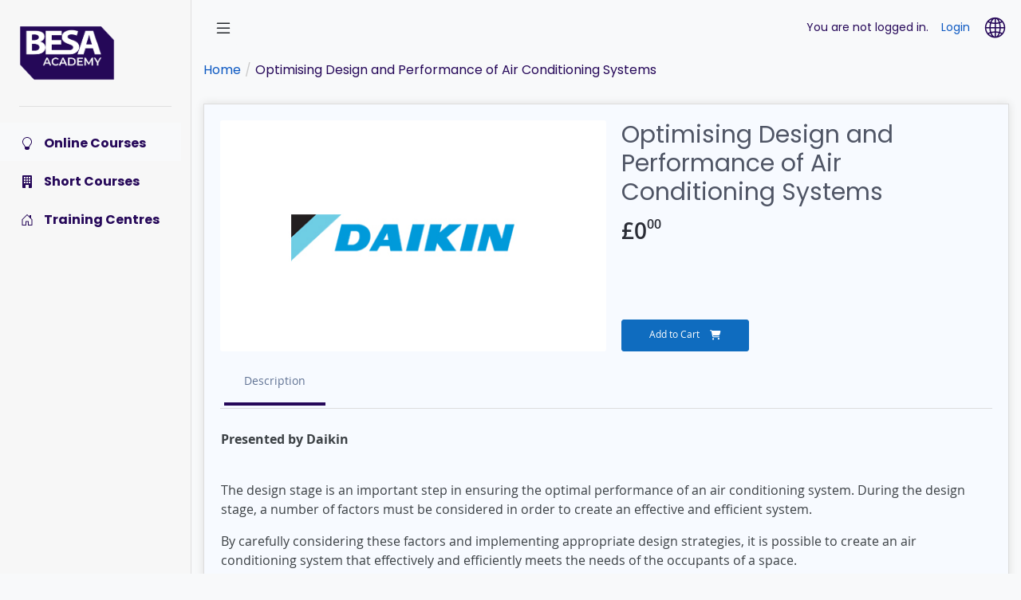

--- FILE ---
content_type: text/html; charset=utf-8
request_url: https://besa.academy/local/intellicart/view.php?id=30
body_size: 15347
content:
<!DOCTYPE html>

<html  dir="ltr" lang="en" xml:lang="en">

    
    <head>
        <title>Optimising Design and Performance of Air Conditioning Systems</title>
        <link rel="shortcut icon" href="https://besa.academy/pluginfile.php/1/totara_core/favicon/4654/BESA-Favicon-32x32-44lf0l9qxp2.png" />
        <link href="https://fonts.googleapis.com/css2?family=Poppins:wght@400;700&amp;amp;display=swap" rel="stylesheet" />
        <link href="https://fonts.googleapis.com/css2?family=Poppins:wght@400;700&amp;amp;display=swap" rel="stylesheet" /><meta http-equiv="Content-Type" content="text/html; charset=utf-8" />
<meta name="keywords" content="Totara, Optimising Design and Performance of Air Conditioning Systems" />
<link rel="stylesheet" type="text/css" href="https://besa.academy/theme/yui_combo.php?rollup/3.17.2/yui-moodlesimple-min.css" /><script id="firstthemesheet" type="text/css">/** Required in order to fix style inclusion problems in IE with YUI **/</script><link rel="stylesheet" type="text/css" href="https://besa.academy/theme/styles.php/spark/1765972908/all/notenant" onerror="(loadErrors=window.loadErrors||[]).push(event)" />
<link rel="stylesheet" type="text/css" href="https://besa.academy/local/intellicart/styles.php" onerror="(loadErrors=window.loadErrors||[]).push(event)" />
<link rel="stylesheet" type="text/css" href="https://besa.academy/theme/spark/customstyles.php/spark/1765972908_1765972908/all-0" onerror="(loadErrors=window.loadErrors||[]).push(event)" />
<link rel="stylesheet" type="text/css" href="https://besa.academy/totara/tui/styles.php/spark/1765972908/p/ltr/tui/notenant" onerror="(loadErrors=window.loadErrors||[]).push(event)" />
<link rel="stylesheet" type="text/css" href="https://besa.academy/totara/tui/styles.php/spark/1765972908/p/ltr/theme_spark/notenant" onerror="(loadErrors=window.loadErrors||[]).push(event)" />
<script type="text/javascript">
//<![CDATA[
var M = {}; M.yui = {};
M.pageloadstarttime = new Date();
M.cfg = {"wwwroot":"https:\/\/besa.academy","sesskey":"DcyQowjnRy","loadingicon":"https:\/\/besa.academy\/theme\/image.php\/spark\/core\/1765972908\/i\/loading_small","themerev":"1765972908","slasharguments":1,"theme":"spark","jsrev":-1,"admin":"admin","svgicons":true,"usertimezone":"Europe\/Dublin","contextid":1,"currentlanguage":"en"};JS_ENV = "production";_pageConfig = {"wwwroot":"https:\/\/besa.academy","sesskey":"DcyQowjnRy","rev":{"js":-1,"theme":1765972908},"theme":{"name":"spark"},"timezone":{"user":"Europe\/Dublin","server":"Europe\/Dublin"},"context":{"id":1},"locale":{"language":"en","tag":"en-AU","totaraLangId":"en"},"pageurl":""};window.getPageConfig = function() { return window._pageConfig; };var yui1ConfigFn = function(me) {if(/-skin|reset|fonts|grids|base/.test(me.name)){me.type='css';me.path=me.path.replace(/\.js/,'.css');me.path=me.path.replace(/\/yui2-skin/,'/assets/skins/sam/yui2-skin')}};
var yui2ConfigFn = function(me) {var parts=me.name.replace(/^moodle-/,'').split('-'),component=parts.shift(),module=parts[0],min='-min';if(/-(skin|core)$/.test(me.name)){parts.pop();me.type='css';min=''}
if(module){var filename=parts.join('-');me.path=component+'/'+module+'/'+filename+min+'.'+me.type}else{me.path=component+'/'+component+'.'+me.type}};
YUI_config = {"debug":false,"base":"https:\/\/besa.academy\/lib\/yuilib\/3.17.2\/","comboBase":"https:\/\/besa.academy\/theme\/yui_combo.php?","combine":true,"filter":null,"insertBefore":"firstthemesheet","groups":{"yui-patched":{"combine":true,"root":"3.17.2_3\/","patterns":{"dom-core":{"group":"yui-patched"},"widget-modality":{"group":"yui-patched"}},"modules":{"dom-core":[],"widget-modality":[]}},"yui2":{"base":"https:\/\/besa.academy\/lib\/yuilib\/2in3\/2.9.0\/build\/","comboBase":"https:\/\/besa.academy\/theme\/yui_combo.php?","combine":true,"ext":false,"root":"2in3\/2.9.0\/build\/","patterns":{"yui2-":{"group":"yui2","configFn":yui1ConfigFn}}},"moodle":{"name":"moodle","base":"https:\/\/besa.academy\/theme\/yui_combo.php?m\/-1\/","combine":true,"comboBase":"https:\/\/besa.academy\/theme\/yui_combo.php?","ext":false,"root":"m\/-1\/","patterns":{"moodle-":{"group":"moodle","configFn":yui2ConfigFn}},"filter":null,"modules":{"moodle-core-blocks":{"requires":["base","node","io","dom","dd","dd-scroll","moodle-core-dragdrop","moodle-core-notification"]},"moodle-core-formautosubmit":{"requires":["base","event-key"]},"moodle-core-popuphelp":{"requires":["moodle-core-tooltip"]},"moodle-core-lockscroll":{"requires":["plugin","base-build"]},"moodle-core-languninstallconfirm":{"requires":["base","node","moodle-core-notification-confirm","moodle-core-notification-alert"]},"moodle-core-actionmenu":{"requires":["base","event","node-event-simulate"]},"moodle-core-formchangechecker":{"requires":["base","event-focus","moodle-core-event"]},"moodle-core-handlebars":{"condition":{"trigger":"handlebars","when":"after"}},"moodle-core-jquerybehat":{"requires":[]},"moodle-core-event":{"requires":["event-custom"]},"moodle-core-jqueryajaxhandler":{"requires":["base"]},"moodle-core-notification":{"requires":["moodle-core-notification-dialogue","moodle-core-notification-alert","moodle-core-notification-confirm","moodle-core-notification-exception","moodle-core-notification-ajaxexception"]},"moodle-core-notification-dialogue":{"requires":["base","node","panel","escape","event-key","dd-plugin","moodle-core-widget-focusafterclose","moodle-core-lockscroll"]},"moodle-core-notification-alert":{"requires":["moodle-core-notification-dialogue"]},"moodle-core-notification-confirm":{"requires":["moodle-core-notification-dialogue"]},"moodle-core-notification-exception":{"requires":["moodle-core-notification-dialogue"]},"moodle-core-notification-ajaxexception":{"requires":["moodle-core-notification-dialogue"]},"moodle-core-dragdrop":{"requires":["base","node","io","dom","dd","event-key","event-focus","moodle-core-notification"]},"moodle-core-tooltip":{"requires":["base","node","io-base","moodle-core-notification-dialogue","json-parse","widget-position","widget-position-align","event-outside","cache-base"]},"moodle-core-dock":{"requires":["base","node","event-custom","event-mouseenter","event-resize","escape","moodle-core-dock-loader","moodle-core-event"]},"moodle-core-dock-loader":{"requires":["escape"]},"moodle-core-chooserdialogue":{"requires":["base","panel","moodle-core-notification"]},"moodle-core-checknet":{"requires":["base-base","moodle-core-notification-alert","io-base"]},"moodle-core_availability-form":{"requires":["base","node","event","event-delegate","panel","moodle-core-notification-dialogue","json"]},"moodle-backup-confirmcancel":{"requires":["node","node-event-simulate","moodle-core-notification-confirm"]},"moodle-backup-backupselectall":{"requires":["node","event","node-event-simulate","anim"]},"moodle-course-util":{"requires":["node"],"use":["moodle-course-util-base"],"submodules":{"moodle-course-util-base":{},"moodle-course-util-section":{"requires":["node","moodle-course-util-base"]},"moodle-course-util-cm":{"requires":["node","moodle-course-util-base"]}}},"moodle-course-formatchooser":{"requires":["base","node","node-event-simulate"]},"moodle-course-modchooser":{"requires":["moodle-core-chooserdialogue","moodle-course-coursebase"]},"moodle-course-dragdrop":{"requires":["base","node","io","dom","dd","dd-scroll","moodle-core-dragdrop","moodle-core-notification","moodle-course-coursebase","moodle-course-util"]},"moodle-course-toolboxes":{"requires":["node","base","event-key","node","io","moodle-course-coursebase","moodle-course-util"]},"moodle-course-categoryexpander":{"requires":["node","event-key"]},"moodle-course-management":{"requires":["base","node","io-base","moodle-core-notification-exception","json-parse","dd-constrain","dd-proxy","dd-drop","dd-delegate","node-event-delegate"]},"moodle-form-dateselector":{"requires":["base","node","overlay","calendar"]},"moodle-form-shortforms":{"requires":["node","base","selector-css3","moodle-core-event"]},"moodle-question-searchform":{"requires":["base","node"]},"moodle-question-chooser":{"requires":["moodle-core-chooserdialogue"]},"moodle-question-preview":{"requires":["base","dom","event-delegate","event-key","core_question_engine"]},"moodle-question-qbankmanager":{"requires":["node","selector-css3"]},"moodle-availability_audience-form":{"requires":["base","node","event","moodle-core_availability-form"]},"moodle-availability_completion-form":{"requires":["base","node","event","moodle-core_availability-form"]},"moodle-availability_date-form":{"requires":["base","node","event","io","moodle-core_availability-form"]},"moodle-availability_grade-form":{"requires":["base","node","event","moodle-core_availability-form"]},"moodle-availability_group-form":{"requires":["base","node","event","moodle-core_availability-form"]},"moodle-availability_grouping-form":{"requires":["base","node","event","moodle-core_availability-form"]},"moodle-availability_hierarchy_organisation-form":{"requires":["base","node","event","moodle-core_availability-form"]},"moodle-availability_hierarchy_position-form":{"requires":["base","node","event","moodle-core_availability-form"]},"moodle-availability_intellicart-form":{"requires":["base","node","event","moodle-core_availability-form"]},"moodle-availability_language-form":{"requires":["base","node","event","moodle-core_availability-form"]},"moodle-availability_profile-form":{"requires":["base","node","event","moodle-core_availability-form"]},"moodle-availability_time_since_completion-form":{"requires":["base","node","event","moodle-core_availability-form"]},"moodle-qtype_ddimageortext-form":{"requires":["moodle-qtype_ddimageortext-dd","form_filepicker"]},"moodle-qtype_ddimageortext-dd":{"requires":["node","dd","dd-drop","dd-constrain"]},"moodle-qtype_ddmarker-form":{"requires":["moodle-qtype_ddmarker-dd","form_filepicker","graphics","escape"]},"moodle-qtype_ddmarker-dd":{"requires":["node","event-resize","dd","dd-drop","dd-constrain","graphics"]},"moodle-qtype_ddwtos-dd":{"requires":["node","dd","dd-drop","dd-constrain"]},"moodle-mod_assign-history":{"requires":["node","transition"]},"moodle-mod_customcert-rearrange":{"requires":["dd-delegate","dd-drag"]},"moodle-mod_facetoface-signupform":{"requires":["base","node","io-base","moodle-core-notification-dialogue","moodle-core-notification-alert"]},"moodle-mod_forum-subscriptiontoggle":{"requires":["base-base","io-base"]},"moodle-mod_quiz-quizquestionbank":{"requires":["base","event","node","io","io-form","yui-later","moodle-question-qbankmanager","moodle-core-notification-dialogue"]},"moodle-mod_quiz-util":{"requires":["node","moodle-core-actionmenu"],"use":["moodle-mod_quiz-util-base"],"submodules":{"moodle-mod_quiz-util-base":{},"moodle-mod_quiz-util-slot":{"requires":["node","moodle-mod_quiz-util-base"]},"moodle-mod_quiz-util-page":{"requires":["node","moodle-mod_quiz-util-base"]}}},"moodle-mod_quiz-quizbase":{"requires":["base","node"]},"moodle-mod_quiz-randomquestion":{"requires":["base","event","node","io","moodle-core-notification-dialogue"]},"moodle-mod_quiz-modform":{"requires":["base","node","event"]},"moodle-mod_quiz-autosave":{"requires":["base","node","event","event-valuechange","node-event-delegate","io-form"]},"moodle-mod_quiz-repaginate":{"requires":["base","event","node","io","moodle-core-notification-dialogue"]},"moodle-mod_quiz-dragdrop":{"requires":["base","node","io","dom","dd","dd-scroll","moodle-core-dragdrop","moodle-core-notification","moodle-mod_quiz-quizbase","moodle-mod_quiz-util-base","moodle-mod_quiz-util-page","moodle-mod_quiz-util-slot","moodle-course-util"]},"moodle-mod_quiz-questionchooser":{"requires":["moodle-core-chooserdialogue","moodle-mod_quiz-util","querystring-parse"]},"moodle-mod_quiz-toolboxes":{"requires":["base","node","event","event-key","io","moodle-mod_quiz-quizbase","moodle-mod_quiz-util-slot","moodle-core-notification-ajaxexception"]},"moodle-filter_glossary-autolinker":{"requires":["base","node","io-base","json-parse","event-delegate","overlay","moodle-core-event","moodle-core-notification-alert","moodle-core-notification-exception","moodle-core-notification-ajaxexception"]},"moodle-filter_mathjaxloader-loader":{"requires":["moodle-core-event"]},"moodle-editor_atto-rangy":{"requires":[]},"moodle-editor_atto-editor":{"requires":["node","transition","io","overlay","escape","event","event-simulate","event-custom","node-event-html5","node-event-simulate","yui-throttle","moodle-core-notification-dialogue","moodle-core-notification-confirm","moodle-editor_atto-rangy","moodle-editor_atto-dompurify","handlebars","timers","querystring-stringify"]},"moodle-editor_atto-plugin":{"requires":["node","base","escape","event","event-outside","handlebars","event-custom","timers","moodle-editor_atto-menu"]},"moodle-editor_atto-menu":{"requires":["moodle-core-notification-dialogue","node","event","event-custom"]},"moodle-report_eventlist-eventfilter":{"requires":["base","event","node","node-event-delegate","datatable","autocomplete","autocomplete-filters"]},"moodle-gradereport_grader-gradereporttable":{"requires":["base","node","event","handlebars","overlay","event-hover"]},"moodle-gradereport_history-userselector":{"requires":["escape","event-delegate","event-key","handlebars","io-base","json-parse","moodle-core-notification-dialogue"]},"moodle-totara_program-categoryexpander":{"requires":["node","event-key"]},"moodle-totara_reportbuilder-graphicalreporting":{"requires":[]},"moodle-tool_capability-search":{"requires":["base","node"]},"moodle-tool_monitor-dropdown":{"requires":["base","event","node"]},"moodle-assignfeedback_editpdf-editor":{"requires":["base","event","node","io","graphics","json","event-move","event-resize","transition","querystring-stringify-simple","moodle-core-notification-dialog","moodle-core-notification-exception","moodle-core-notification-ajaxexception"]},"moodle-atto_accessibilitychecker-button":{"requires":["color-base","moodle-editor_atto-plugin"]},"moodle-atto_accessibilityhelper-button":{"requires":["moodle-editor_atto-plugin"]},"moodle-atto_align-button":{"requires":["moodle-editor_atto-plugin"]},"moodle-atto_bold-button":{"requires":["moodle-editor_atto-plugin"]},"moodle-atto_charmap-button":{"requires":["moodle-editor_atto-plugin"]},"moodle-atto_clear-button":{"requires":["moodle-editor_atto-plugin"]},"moodle-atto_collapse-button":{"requires":["moodle-editor_atto-plugin"]},"moodle-atto_emoticon-button":{"requires":["moodle-editor_atto-plugin"]},"moodle-atto_equation-button":{"requires":["moodle-editor_atto-plugin","moodle-core-event","io","event-valuechange","tabview","array-extras"]},"moodle-atto_html-button":{"requires":["moodle-editor_atto-plugin","event-valuechange"]},"moodle-atto_image-button":{"requires":["moodle-editor_atto-plugin"]},"moodle-atto_indent-button":{"requires":["moodle-editor_atto-plugin"]},"moodle-atto_italic-button":{"requires":["moodle-editor_atto-plugin"]},"moodle-atto_link-button":{"requires":["moodle-editor_atto-plugin"]},"moodle-atto_managefiles-usedfiles":{"requires":["node","escape"]},"moodle-atto_managefiles-button":{"requires":["moodle-editor_atto-plugin"]},"moodle-atto_media-button":{"requires":["moodle-editor_atto-plugin","moodle-form-shortforms"]},"moodle-atto_noautolink-button":{"requires":["moodle-editor_atto-plugin"]},"moodle-atto_orderedlist-button":{"requires":["moodle-editor_atto-plugin"]},"moodle-atto_rtl-button":{"requires":["moodle-editor_atto-plugin"]},"moodle-atto_strike-button":{"requires":["moodle-editor_atto-plugin"]},"moodle-atto_subscript-button":{"requires":["moodle-editor_atto-plugin"]},"moodle-atto_superscript-button":{"requires":["moodle-editor_atto-plugin"]},"moodle-atto_table-button":{"requires":["moodle-editor_atto-plugin","moodle-editor_atto-menu","event","event-valuechange"]},"moodle-atto_title-button":{"requires":["moodle-editor_atto-plugin"]},"moodle-atto_underline-button":{"requires":["moodle-editor_atto-plugin"]},"moodle-atto_undo-button":{"requires":["moodle-editor_atto-plugin"]},"moodle-atto_unorderedlist-button":{"requires":["moodle-editor_atto-plugin"]}}},"gallery":{"name":"gallery","base":"https:\/\/besa.academy\/lib\/yuilib\/gallery\/","combine":true,"comboBase":"https:\/\/besa.academy\/theme\/yui_combo.php?","ext":false,"root":"gallery\/-1\/","patterns":{"gallery-":{"group":"gallery"}}}},"modules":{"core_filepicker":{"name":"core_filepicker","fullpath":"https:\/\/besa.academy\/lib\/javascript.php\/-1\/repository\/filepicker.js","requires":["base","node","node-event-simulate","json","async-queue","io-base","io-upload-iframe","io-form","yui2-treeview","panel","cookie","datatable","datatable-sort","resize-plugin","dd-plugin","escape","moodle-core_filepicker","moodle-core-notification-dialogue"]},"core_comment":{"name":"core_comment","fullpath":"https:\/\/besa.academy\/lib\/javascript.php\/-1\/comment\/comment.js","requires":["base","io-base","node","json","yui2-animation","overlay","escape"]},"core_dndupload":{"name":"core_dndupload","fullpath":"https:\/\/besa.academy\/lib\/javascript.php\/-1\/lib\/form\/dndupload.js","requires":["node","event","json","core_filepicker"]}},"logInclude":[],"logExclude":[],"logLevel":null};
M.yui.loader = {modules: {}};
window.addEventListener('DOMContentLoaded',function(){function s(){s=function(){},alert("A network error occurred while loading the page. Please refresh the page and try again.")};if (window.loadErrors && loadErrors.length) s(); if (!window.loadErrors || loadErrors.length) loadErrors = { push: s }; });

//]]>
</script>

        <script type="text/javascript">
//<![CDATA[
_themeConfig = {"alerttext1":"","alerttext2":"","alerttext3":"","alerttitle1":"","alerttitle2":"","alerttitle3":"","alerttype1":"info","alerttype2":"info","alerttype3":"info","allowfullwidthblocks":"1","allrcids":"","arrows_slides":"","arrows_slides45":"","arrows_slides84":"","autoplay_slides":"","autoplay_slides45":"","autoplay_slides84":"","autoplayspeed_slides":"6000","autoplayspeed_slides45":"0","autoplayspeed_slides84":"0","avatars":"initials","blockheaderbgcolour":"","blocktitlecolour":"","bodybgcolour":"","brandfontname":"Poppins","brandfonturl":"https:\/\/fonts.googleapis.com\/css2?family=Poppins:wght@400;700&display=swap","checkbox_marketingspots1":"0","checkbox_marketingspots10":"0","checkbox_marketingspots11":"0","checkbox_marketingspots12":"0","checkbox_marketingspots2":"0","checkbox_marketingspots3":"0","checkbox_marketingspots4":"0","checkbox_marketingspots5":"0","checkbox_marketingspots6":"0","checkbox_marketingspots7":"0","checkbox_marketingspots8":"0","checkbox_marketingspots9":"0","checkbox_slides1":"","checkbox_slides10":"","checkbox_slides11":"","checkbox_slides12":"","checkbox_slides2":"","checkbox_slides3":"","checkbox_slides4":"","checkbox_slides45_1":"1","checkbox_slides45_10":"","checkbox_slides45_11":"","checkbox_slides45_12":"","checkbox_slides45_2":"","checkbox_slides45_3":"","checkbox_slides45_4":"","checkbox_slides45_5":"","checkbox_slides45_6":"","checkbox_slides45_7":"","checkbox_slides45_8":"","checkbox_slides45_9":"","checkbox_slides5":"","checkbox_slides6":"","checkbox_slides7":"","checkbox_slides8":"","checkbox_slides84_1":"1","checkbox_slides84_10":"","checkbox_slides84_11":"","checkbox_slides84_12":"","checkbox_slides84_2":"","checkbox_slides84_3":"","checkbox_slides84_4":"","checkbox_slides84_5":"","checkbox_slides84_6":"","checkbox_slides84_7":"","checkbox_slides84_8":"","checkbox_slides84_9":"","checkbox_slides9":"","classes_slides":"layout-featured","classes_slides45":"layout-standard","classes_slides84":"layout-standard","content_faqs1":"<p>Once you have purchased your course or test, it will be added to 'My Learning'.<br \/><\/p>","content_faqs10":"","content_faqs11":"","content_faqs12":"","content_faqs2":"<p>Proctoring is our online invigilation software. Proctoring allows users to take an assessment online whilst ensuring the integrity of it by verifying you, as well as monitoring you via video to look for any behaviour which could indicate cheating.\u00a0<\/p><p>For more information on proctoring, download the guidance.<br \/><\/p><p><a target=\"_blank\" href=\"https:\/\/www.youtube.com\/watch?v=RH-yPu5b79w\" rel=\"noreferrer noopener\">Watch the demo of online proctoring<\/a>.<\/p>","content_faqs3":"<p>The onboarding process creates your profile in our proctoring system and ensures everything is working correctly before taking the online assessment. Please visit our\u00a0<a target=\"_blank\" href=\"https:\/\/www.thebesa.com\/besa-academy\/online-courses\/onboarding\" rel=\"noreferrer noopener\">Onboarding page<\/a>\u00a0for more information.<br \/><\/p>","content_faqs4":"<p>The verification of your onboarding can take between 4 \u2013 8 hours to approve. Once this is complete you will receive an email to advise of the status.<br \/><\/p>","content_faqs5":"","content_faqs6":"","content_faqs7":"","content_faqs8":"","content_faqs9":"","content_featuredvideo1":"<p>Vestibulum ante ipsum primis in faucibus orci luctus et ultrices posuere cubilia Curae; Fusce id purus. Fusce risus nisl, viverra et, tempor et, pretium in, sapien.<br \/><\/p>","content_featuredvideo10":"","content_featuredvideo11":"","content_featuredvideo12":"","content_featuredvideo2":"","content_featuredvideo3":"","content_featuredvideo4":"","content_featuredvideo5":"","content_featuredvideo6":"","content_featuredvideo7":"","content_featuredvideo8":"","content_featuredvideo9":"","content_marketingspots1":"<p>Need to take your Health and Safety Environment Test? Take the test online to save precious time and money!\u00a0<span style=\"font-size:1rem;letter-spacing:0.1px;\">Exclusive discounts also available for BESA members and SKILLcard holders.<\/span><\/p>","content_marketingspots10":"","content_marketingspots11":"","content_marketingspots12":"","content_marketingspots2":"<span style=\"font-size:1rem;letter-spacing:0.1px;\">Brow<\/span><span style=\"font-size:1rem;letter-spacing:0.1px;\">se our range of free online accredited CPD - all courses are provided by BESA Affiliates such as Daikin, TATA and Camfil. Complete at home or on the move within less than 45 minutes.\u00a0<\/span><p><\/p>","content_marketingspots3":"","content_marketingspots4":"","content_marketingspots5":"","content_marketingspots6":"","content_marketingspots7":"","content_marketingspots8":"","content_marketingspots9":"","content_slides1":"<h3>About BESA Academy<\/h3>","content_slides10":"","content_slides11":"","content_slides12":"","content_slides2":"","content_slides3":"","content_slides4":"","content_slides45_1":"<h3><br \/><\/h3><h3 style=\"color:#ffffff;\">BESA ACADEMY<\/h3><p>The learning solution for building services engineers<\/p>","content_slides45_10":"","content_slides45_11":"","content_slides45_12":"","content_slides45_2":"","content_slides45_3":"","content_slides45_4":"","content_slides45_5":"","content_slides45_6":"","content_slides45_7":"","content_slides45_8":"","content_slides45_9":"","content_slides5":"","content_slides6":"","content_slides7":"","content_slides8":"","content_slides84_1":"<h3><br \/><\/h3><h3 style=\"color:#ffffff;\">BESA ACADEMY<\/h3><p>The learning solution for building services engineers<\/p>","content_slides84_10":"","content_slides84_11":"","content_slides84_12":"","content_slides84_2":"","content_slides84_3":"","content_slides84_4":"","content_slides84_5":"","content_slides84_6":"","content_slides84_7":"","content_slides84_8":"","content_slides84_9":"","content_slides9":"","content_testimonials1":"<p><\/p><p><\/p><p><i>\"Our technical cohort at Richard Irvin\r\nFM Limited have been utilising many of the courses and CPD content made\r\navailable via BESA Academy, the HSE course and test has proven to offer user\r\nfriendly online content which our technicians and engineers can access via\r\ntheir tablets ensuring minimum fuss maximum efficiency.<\/i><\/p>\r\n\r\n<i>Most importantly however is\r\nthe knowledge and understanding gained\/refreshed and the demonstration of\r\ndefined health and safety competence.\"<\/i><br \/><p><\/p><p><\/p>","content_testimonials2":"","content_testimonials3":"","content_testimonials4":"","copyright":"BESA","courseheader":"1","currentlearning_hidecertifications":"","currentlearning_hidecourses":"","currentlearning_hidenocriteria":"","currentlearning_hidenottracked":"","currentlearning_hideprograms":"","currentlearning_itemsperpage":"10","currentlearning_sortorder":"alpha","customcss":"","customercss":"","dangercolour":"","displaymycourses":"1","dots_slides":"","dots_slides45":"","dots_slides84":"","enablealert1":"","enablealert2":"","enablealert3":"","enabled_courseheaders":"1","enabled_currentlearning":"0","enabled_faqs":"1","enabled_featuredcourses":"1","enabled_featuredvideo":"0","enabled_forumposts":"1","enabled_lastcourseaccessed":"1","enabled_marketingspots":"1","enabled_multilogin":"0","enabled_mycourses":"0","enabled_overduecourses":"0","enabled_slides":"1","enabled_socialicons":"1","enabled_testimonials":"1","enabled_timelinelearning":"0","enabled_totara_teamchart":"0","enabled_upcomingevents":"0","enabled_usercertificates":"0","enabled_userprofilestats":"1","enhancedh5pcontent":"1","enhancedscormplayer":"","extra_slides":"1","facebook":"https:\/\/www.facebook.com\/TheBESAGroup","flickr":"","footerlinkcolour":"","footermenu":" | \r\n-THE BESA|https:\/\/www.thebesa.com\/\r\n-PRODUCTS & SERVICES|https:\/\/www.thebesa.com\/about-us#services\r\n-EVENTS|https:\/\/www.thebesa.com\/besa-events\r\n-NEWS|https:\/\/www.thebesa.com\/besa-latest-news\r\n\r\n | \r\n-PRIVACY POLICY|https:\/\/www.thebesa.com\/privacy-policy\r\n-COOKIES|https:\/\/www.thebesa.com\/cookies-policy\r\n-TERMS OF USE|https:\/\/www.thebesa.com\/website-terms-and-conditions\r\n-ISO9001|https:\/\/www.thebesa.com\/iso9001\r\n-SITEMAP|https:\/\/www.thebesa.com\/sitemap.xml\r\n\r\nCONTACT US| \r\n-BESA MEMBERSHIP|https:\/\/www.thebesa.com\/contact-us\r\n-BESA PUBLICATIONS|mailto:knowledge@thebesa.com\r\n-BESA ACADEMY|mailto:academy@thebesa.com\r\n-VENT HYGIENE REGISTER|mailto:contact@venthygieneregister.com","footnote":"","googleplus":"","h5pcontentsummary":"","h5phideprimarynav":"","h5piframeresize":"1","headingfontname":"Poppins","headingscolour":"","hidesitehometitle":"1","hotfixcss":".block.chromeless{background-color: transparent;}\r\n.block_synergy.block .slides {max-height: 300px;}","image_marketingspots1":"\/hse.png","image_marketingspots10":"","image_marketingspots11":"","image_marketingspots12":"","image_marketingspots2":"\/Online CPD.jpeg","image_marketingspots3":"","image_marketingspots4":"","image_marketingspots5":"","image_marketingspots6":"","image_marketingspots7":"","image_marketingspots8":"","image_marketingspots9":"","image_slides1":"\/Academy-LMS.png","image_slides10":"","image_slides11":"","image_slides12":"","image_slides2":"","image_slides3":"","image_slides4":"","image_slides45_1":"\/gA7xBwZ.png","image_slides45_10":"","image_slides45_11":"","image_slides45_12":"","image_slides45_2":"","image_slides45_3":"","image_slides45_4":"","image_slides45_5":"","image_slides45_6":"","image_slides45_7":"","image_slides45_8":"","image_slides45_9":"","image_slides5":"","image_slides6":"","image_slides7":"","image_slides8":"","image_slides84_1":"\/gA7xBwZ.png","image_slides84_10":"","image_slides84_11":"","image_slides84_12":"","image_slides84_2":"","image_slides84_3":"","image_slides84_4":"","image_slides84_5":"","image_slides84_6":"","image_slides84_7":"","image_slides84_8":"","image_slides84_9":"","image_slides9":"","importsettings":"","includeenrolledcourses":"","infocolour":"","instagram":"https:\/\/www.instagram.com\/thebesagroup\/","instance_faqs":"1","instance_featuredcourses":"1","instance_featuredvideo":"0","instance_marketingspots":"1","instance_slides":"1","instance_testimonials":"1","items_faqs":"12","items_featuredvideo":"12","items_marketingspots":"12","items_slides":"12","items_testimonials":"1","layout_timelinelearning":"layout-standard","linkedin":"https:\/\/www.linkedin.com\/company\/besa-group\/","linktext_featuredvideo1":"Discover","linktext_featuredvideo10":"","linktext_featuredvideo11":"","linktext_featuredvideo12":"","linktext_featuredvideo2":"","linktext_featuredvideo3":"","linktext_featuredvideo4":"","linktext_featuredvideo5":"","linktext_featuredvideo6":"","linktext_featuredvideo7":"","linktext_featuredvideo8":"","linktext_featuredvideo9":"","linktext_marketingspots1":"Learn more","linktext_marketingspots10":"","linktext_marketingspots11":"","linktext_marketingspots12":"","linktext_marketingspots2":"Upskill now","linktext_marketingspots3":"","linktext_marketingspots4":"","linktext_marketingspots5":"","linktext_marketingspots6":"","linktext_marketingspots7":"","linktext_marketingspots8":"","linktext_marketingspots9":"","linktext_slides1":"","linktext_slides10":"","linktext_slides11":"","linktext_slides12":"","linktext_slides2":"","linktext_slides3":"","linktext_slides4":"","linktext_slides45_1":"","linktext_slides45_10":"","linktext_slides45_11":"","linktext_slides45_12":"","linktext_slides45_2":"","linktext_slides45_3":"","linktext_slides45_4":"","linktext_slides45_5":"","linktext_slides45_6":"","linktext_slides45_7":"","linktext_slides45_8":"","linktext_slides45_9":"","linktext_slides5":"","linktext_slides6":"","linktext_slides7":"","linktext_slides8":"","linktext_slides84_1":"","linktext_slides84_10":"","linktext_slides84_11":"","linktext_slides84_12":"","linktext_slides84_2":"","linktext_slides84_3":"","linktext_slides84_4":"","linktext_slides84_5":"","linktext_slides84_6":"","linktext_slides84_7":"","linktext_slides84_8":"","linktext_slides84_9":"","linktext_slides9":"","logininstructions":"","loginlogowidth":"","maxcourses":"10","multiloginmaxwidth":"600","multilogintabdefault":"standardlogin","multilogintaborder":"identityproviders, standardlogin, instructsignup, guestaccess","mycoursetitle":"course","navbarbrandpadding":"15","navlocation":"side","num_socialicons":"0","pinterest":"","progresstype_timelinelearning":"circular","rcids":"57, 55, 36, 44","roundedcorners":"0.25rem","scormhideprimarynav":"1","scormplayersummary":"1","scss":"","scsspre":"","skype":"","successcolour":"","synapse":"1","synapseoldscss":"","synergybasemigration":"1","tenant_0_settings":"[{\"name\":\"brand\",\"properties\":[{\"name\":\"nav-bg-color\",\"type\":\"value\",\"value\":\"#F7F7F7\"},{\"name\":\"nav-text-color\",\"type\":\"value\",\"value\":\"#260859\"},{\"name\":\"formbrand_field_logoalttext\",\"type\":\"text\",\"value\":\"The BESA logo\"}]},{\"name\":\"colours\",\"properties\":[{\"name\":\"formcolours_field_useoverrides\",\"type\":\"boolean\",\"value\":\"true\",\"selectors\":[\"btn-prim-accent-color\",\"btn-accent-color\",\"link-color\",\"btn-prim-accent-color-focus\",\"btn-prim-accent-color-active\",\"btn-accent-color-focus\",\"btn-accent-color-active\",\"link-color-hover\"]},{\"name\":\"nav-bg-color\",\"type\":\"value\",\"value\":\"#F7F7F7\",\"selectors\":null},{\"name\":\"nav-text-color\",\"type\":\"value\",\"value\":\"#260859\",\"selectors\":null},{\"name\":\"color-primary\",\"type\":\"value\",\"value\":\"#F2331C\",\"selectors\":null},{\"name\":\"btn-prim-accent-color\",\"type\":\"value\",\"value\":\"#0D59C2\",\"selectors\":null},{\"name\":\"btn-accent-color\",\"type\":\"value\",\"value\":\"#0D59C2\",\"selectors\":null},{\"name\":\"link-color\",\"type\":\"value\",\"value\":\"#0D59C2\",\"selectors\":null},{\"name\":\"color-state\",\"type\":\"value\",\"value\":\"#260859\",\"selectors\":null},{\"name\":\"color-text\",\"type\":\"value\",\"value\":\"#260859\",\"selectors\":null},{\"name\":\"footer-bg-color\",\"type\":\"value\",\"value\":\"#F7F7F7\",\"selectors\":null},{\"name\":\"footer-text-color\",\"type\":\"value\",\"value\":\"#260859\",\"selectors\":null},{\"name\":\"btn-prim-accent-color-focus\",\"type\":\"value\",\"value\":\"#034fb8\"},{\"name\":\"btn-prim-accent-color-active\",\"type\":\"value\",\"value\":\"#003ea7\"},{\"name\":\"btn-accent-color-focus\",\"type\":\"value\",\"value\":\"#034fb8\"},{\"name\":\"btn-accent-color-active\",\"type\":\"value\",\"value\":\"#003ea7\"},{\"name\":\"link-color-hover\",\"type\":\"value\",\"value\":\"#034fb8\"},{\"name\":\"color-state-hover\",\"type\":\"value\",\"value\":\"#1c004f\"},{\"name\":\"color-state-focus\",\"type\":\"value\",\"value\":\"#1c004f\"},{\"name\":\"color-state-active\",\"type\":\"value\",\"value\":\"#0b003e\"},{\"name\":\"footer-text-color-hover\",\"type\":\"value\",\"value\":\"#1c004f\"}]},{\"name\":\"images\",\"properties\":[{\"name\":\"formimages_field_displaylogin\",\"type\":\"boolean\",\"value\":\"true\"},{\"name\":\"formimages_field_loginalttext\",\"type\":\"text\",\"value\":\"BESA Academy login\"}]},{\"name\":\"custom\",\"properties\":[]}]","tenant_1_settings":"[{\"name\":\"brand\",\"properties\":[{\"name\":\"nav-bg-color\",\"type\":\"value\",\"value\":\"#F7F7F7\"},{\"name\":\"nav-text-color\",\"type\":\"value\",\"value\":\"#260859\"},{\"name\":\"formbrand_field_logoalttext\",\"type\":\"text\",\"value\":\"The BESA logo\"}]},{\"name\":\"custom\",\"properties\":[]}]","tenant_1_settings_reference":"{}","tenant_2_settings":"[{\"name\":\"brand\",\"properties\":[{\"name\":\"nav-bg-color\",\"type\":\"value\",\"value\":\"#F7F7F7\"},{\"name\":\"nav-text-color\",\"type\":\"value\",\"value\":\"#260859\"},{\"name\":\"formbrand_field_logoalttext\",\"type\":\"text\",\"value\":\"The BESA logo\"}]},{\"name\":\"custom\",\"properties\":[]}]","textalignment_slides1":"text-left","textalignment_slides10":"text-center","textalignment_slides11":"text-center","textalignment_slides12":"text-center","textalignment_slides2":"text-center","textalignment_slides3":"text-center","textalignment_slides4":"text-center","textalignment_slides45_1":"text-center","textalignment_slides45_10":"text-center","textalignment_slides45_11":"text-center","textalignment_slides45_12":"text-center","textalignment_slides45_2":"text-center","textalignment_slides45_3":"text-center","textalignment_slides45_4":"text-center","textalignment_slides45_5":"text-center","textalignment_slides45_6":"text-center","textalignment_slides45_7":"text-center","textalignment_slides45_8":"text-center","textalignment_slides45_9":"text-center","textalignment_slides5":"text-center","textalignment_slides6":"text-center","textalignment_slides7":"text-center","textalignment_slides8":"text-center","textalignment_slides84_1":"text-center","textalignment_slides84_10":"text-center","textalignment_slides84_11":"text-center","textalignment_slides84_12":"text-center","textalignment_slides84_2":"text-center","textalignment_slides84_3":"text-center","textalignment_slides84_4":"text-center","textalignment_slides84_5":"text-center","textalignment_slides84_6":"text-center","textalignment_slides84_7":"text-center","textalignment_slides84_8":"text-center","textalignment_slides84_9":"text-center","textalignment_slides9":"text-center","title_faqs1":"What happens once I have bought a course?","title_faqs10":"","title_faqs11":"","title_faqs12":"","title_faqs2":"What is proctoring?","title_faqs3":"How does onboarding work?","title_faqs4":"How long does onboarding approval take?","title_faqs5":"","title_faqs6":"","title_faqs7":"","title_faqs8":"","title_faqs9":"","title_featuredvideo1":"Featured Video","title_featuredvideo10":"","title_featuredvideo11":"","title_featuredvideo12":"","title_featuredvideo2":"","title_featuredvideo3":"","title_featuredvideo4":"","title_featuredvideo5":"","title_featuredvideo6":"","title_featuredvideo7":"","title_featuredvideo8":"","title_featuredvideo9":"","title_marketingspots1":"Health and Safety Environment Test","title_marketingspots10":"","title_marketingspots11":"","title_marketingspots12":"","title_marketingspots2":"Enhance your industry knowledge","title_marketingspots3":"","title_marketingspots4":"","title_marketingspots5":"","title_marketingspots6":"","title_marketingspots7":"","title_marketingspots8":"","title_marketingspots9":"","title_testimonials1":"","title_testimonials2":"","title_testimonials3":"","title_testimonials4":"","toggleimage_timelinelearning":"","topnavverticalpadding":"","twitter":"https:\/\/twitter.com\/BESAGroup","unlinkondashboardclone":"0","url_featuredvideo1":"#","url_featuredvideo10":"","url_featuredvideo11":"","url_featuredvideo12":"","url_featuredvideo2":"","url_featuredvideo3":"","url_featuredvideo4":"","url_featuredvideo5":"","url_featuredvideo6":"","url_featuredvideo7":"","url_featuredvideo8":"","url_featuredvideo9":"","url_marketingspots1":"#","url_marketingspots10":"","url_marketingspots11":"","url_marketingspots12":"","url_marketingspots2":"#","url_marketingspots3":"","url_marketingspots4":"","url_marketingspots5":"","url_marketingspots6":"","url_marketingspots7":"","url_marketingspots8":"","url_marketingspots9":"","url_slides1":"","url_slides10":"","url_slides11":"","url_slides12":"","url_slides2":"","url_slides3":"","url_slides4":"","url_slides45_1":"","url_slides45_10":"","url_slides45_11":"","url_slides45_12":"","url_slides45_2":"","url_slides45_3":"","url_slides45_4":"","url_slides45_5":"","url_slides45_6":"","url_slides45_7":"","url_slides45_8":"","url_slides45_9":"","url_slides5":"","url_slides6":"","url_slides7":"","url_slides8":"","url_slides84_1":"","url_slides84_10":"","url_slides84_11":"","url_slides84_12":"","url_slides84_2":"","url_slides84_3":"","url_slides84_4":"","url_slides84_5":"","url_slides84_6":"","url_slides84_7":"","url_slides84_8":"","url_slides84_9":"","url_slides9":"","version":"2025112100","videourl_featuredvideo1":"https:\/\/vimeo.com\/groups\/1615\/videos\/870106138","videourl_featuredvideo10":"","videourl_featuredvideo11":"","videourl_featuredvideo12":"","videourl_featuredvideo2":"","videourl_featuredvideo3":"","videourl_featuredvideo4":"","videourl_featuredvideo5":"","videourl_featuredvideo6":"","videourl_featuredvideo7":"","videourl_featuredvideo8":"","videourl_featuredvideo9":"","warningcolour":"","youtube":""};window.getThemeConfig = function() { return window._themeConfig; };
//]]>
</script>

        <meta name="viewport" content="width=device-width, initial-scale=1.0, minimal-ui">
    </head>
    <body  id="page-local-intellicart-view" class="format-site  path-local path-local-intellicart chrome dir-ltr lang-en yui-skin-sam yui3-skin-sam besa-academy pagelayout-dashboard course-1 context-1 notloggedin totara-19 has-region-side-pre empty-region-side-pre content-only layout-option-langmenu">

    <div id="page-wrapper" class="d-print-block d-flex flex-column flex-grow-1">

        <div class="skiplinks">
    <a href="#main-697bbe30373ab" class="skip">Skip to main content</a>
</div><script type="text/javascript" src="https://besa.academy/theme/yui_combo.php?rollup/3.17.2_3/yui-moodlesimple-min.js"></script><script src="https://besa.academy/theme/jquery.php/core/jquery-3.6.0.min.js" onerror="(loadErrors=window.loadErrors||[]).push(event)"></script>
<script src="https://besa.academy/theme/jquery.php/core/jquery-migrate-3.0.0.min.js" onerror="(loadErrors=window.loadErrors||[]).push(event)"></script>
<script src="https://besa.academy/lib/javascript.php/-1/lib/javascript-static.js" onerror="(loadErrors=window.loadErrors||[]).push(event)"></script>
<script type="text/javascript">
//<![CDATA[
document.body.className += ' jsenabled';
//]]>
</script>



        

         <div class="page-layout"> 

             <div class="theme_inspire__nav"><div class="theme_inspire__navPlaceholder theme_inspire__navPlaceholder--has-icons theme_inspire__navPlaceholder--state-expanded" id="placeholder_697bbe304b7aa"></div><span data-tui-component="theme_inspire/components/navigation/Navigation" data-tui-props="{&quot;menu-data&quot;:[{&quot;name&quot;:&quot;totaramenuitem34&quot;,&quot;linktext&quot;:&quot;Online Courses&quot;,&quot;parent&quot;:&quot;&quot;,&quot;classname&quot;:&quot;\\totara_core\\totara\\menu\\item&quot;,&quot;url&quot;:&quot;\/totara\/dashboard\/index.php?id=2&quot;,&quot;target&quot;:&quot;&quot;,&quot;is_selected&quot;:false,&quot;customclass&quot;:&quot;bg-light&quot;,&quot;icon_content&quot;:&quot;&lt;svg xmlns=\&quot;http:\/\/www.w3.org\/2000\/svg\&quot; width=\&quot;16\&quot; height=\&quot;16\&quot; fill=\&quot;currentColor\&quot; class=\&quot;bi bi-lightbulb\&quot; viewBox=\&quot;0 0 16 16\&quot;&gt;\n  &lt;path d=\&quot;M2 6a6 6 0 1 1 10.174 4.31c-.203.196-.359.4-.453.619l-.762 1.769A.5.5 0 0 1 10.5 13a.5.5 0 0 1 0 1 .5.5 0 0 1 0 1l-.224.447a1 1 0 0 1-.894.553H6.618a1 1 0 0 1-.894-.553L5.5 15a.5.5 0 0 1 0-1 .5.5 0 0 1 0-1 .5.5 0 0 1-.46-.302l-.761-1.77a2 2 0 0 0-.453-.618A5.98 5.98 0 0 1 2 6m6-5a5 5 0 0 0-3.479 8.592c.263.254.514.564.676.941L5.83 12h4.342l.632-1.467c.162-.377.413-.687.676-.941A5 5 0 0 0 8 1\&quot;\/&gt;\n&lt;\/svg&gt;&quot;},{&quot;name&quot;:&quot;totaramenuitem38&quot;,&quot;linktext&quot;:&quot;Short Courses&quot;,&quot;parent&quot;:&quot;&quot;,&quot;classname&quot;:&quot;\\totara_core\\totara\\menu\\item&quot;,&quot;url&quot;:&quot;https:\/\/besa.academy\/totara\/dashboard\/index.php?id=7&quot;,&quot;target&quot;:&quot;&quot;,&quot;is_selected&quot;:false,&quot;customclass&quot;:&quot;&quot;,&quot;icon_content&quot;:&quot;&lt;svg xmlns=\&quot;http:\/\/www.w3.org\/2000\/svg\&quot; width=\&quot;16\&quot; height=\&quot;16\&quot; fill=\&quot;currentColor\&quot; class=\&quot;bi bi-building-fill\&quot; viewBox=\&quot;0 0 16 16\&quot;&gt;\n  &lt;path d=\&quot;M3 0a1 1 0 0 0-1 1v14a1 1 0 0 0 1 1h3v-3.5a.5.5 0 0 1 .5-.5h3a.5.5 0 0 1 .5.5V16h3a1 1 0 0 0 1-1V1a1 1 0 0 0-1-1zm1 2.5a.5.5 0 0 1 .5-.5h1a.5.5 0 0 1 .5.5v1a.5.5 0 0 1-.5.5h-1a.5.5 0 0 1-.5-.5zm3 0a.5.5 0 0 1 .5-.5h1a.5.5 0 0 1 .5.5v1a.5.5 0 0 1-.5.5h-1a.5.5 0 0 1-.5-.5zm3.5-.5h1a.5.5 0 0 1 .5.5v1a.5.5 0 0 1-.5.5h-1a.5.5 0 0 1-.5-.5v-1a.5.5 0 0 1 .5-.5M4 5.5a.5.5 0 0 1 .5-.5h1a.5.5 0 0 1 .5.5v1a.5.5 0 0 1-.5.5h-1a.5.5 0 0 1-.5-.5zM7.5 5h1a.5.5 0 0 1 .5.5v1a.5.5 0 0 1-.5.5h-1a.5.5 0 0 1-.5-.5v-1a.5.5 0 0 1 .5-.5m2.5.5a.5.5 0 0 1 .5-.5h1a.5.5 0 0 1 .5.5v1a.5.5 0 0 1-.5.5h-1a.5.5 0 0 1-.5-.5zM4.5 8h1a.5.5 0 0 1 .5.5v1a.5.5 0 0 1-.5.5h-1a.5.5 0 0 1-.5-.5v-1a.5.5 0 0 1 .5-.5m2.5.5a.5.5 0 0 1 .5-.5h1a.5.5 0 0 1 .5.5v1a.5.5 0 0 1-.5.5h-1a.5.5 0 0 1-.5-.5zm3.5-.5h1a.5.5 0 0 1 .5.5v1a.5.5 0 0 1-.5.5h-1a.5.5 0 0 1-.5-.5v-1a.5.5 0 0 1 .5-.5\&quot;\/&gt;\n&lt;\/svg&gt;&quot;},{&quot;name&quot;:&quot;totaramenuitem39&quot;,&quot;linktext&quot;:&quot;Training Centres&quot;,&quot;parent&quot;:&quot;&quot;,&quot;classname&quot;:&quot;\\totara_core\\totara\\menu\\item&quot;,&quot;url&quot;:&quot;\/totara\/dashboard\/index.php?id=8&quot;,&quot;target&quot;:&quot;&quot;,&quot;is_selected&quot;:false,&quot;customclass&quot;:&quot;&quot;,&quot;icon_content&quot;:&quot;&lt;svg xmlns=\&quot;http:\/\/www.w3.org\/2000\/svg\&quot; width=\&quot;16\&quot; height=\&quot;16\&quot; fill=\&quot;currentColor\&quot; class=\&quot;bi bi-house-door\&quot; viewBox=\&quot;0 0 16 16\&quot;&gt;\n  &lt;path d=\&quot;M8.354 1.146a.5.5 0 0 0-.708 0l-6 6A.5.5 0 0 0 1.5 7.5v7a.5.5 0 0 0 .5.5h4.5a.5.5 0 0 0 .5-.5v-4h2v4a.5.5 0 0 0 .5.5H14a.5.5 0 0 0 .5-.5v-7a.5.5 0 0 0-.146-.354L13 5.793V2.5a.5.5 0 0 0-.5-.5h-1a.5.5 0 0 0-.5.5v1.293zM2.5 14V7.707l5.5-5.5 5.5 5.5V14H10v-4a.5.5 0 0 0-.5-.5h-3a.5.5 0 0 0-.5.5v4z\&quot;\/&gt;\n&lt;\/svg&gt;&quot;}],&quot;site-url&quot;:&quot;https:\/\/besa.academy\/&quot;,&quot;logo-url&quot;:&quot;https:\/\/besa.academy\/pluginfile.php\/1\/totara_core\/logo\/4654\/BESA%20Academy%20Logo-xo6z1hp1xqj.png&quot;,&quot;logo-mark&quot;:&quot;https:\/\/besa.academy\/pluginfile.php\/1\/totara_core\/logomark\/4654\/BESA%20%20300x300%20%281%29-ga00etjkim7-liep3hcgxh0.png&quot;,&quot;logo-alt&quot;:&quot;The BESA logo&quot;,&quot;initial-state&quot;:&quot;expanded&quot;,&quot;icons-enabled&quot;:true,&quot;placeholder-id&quot;:&quot;placeholder_697bbe304b7aa&quot;}"></span></div> 

            <div id="page" class="page-body flex-grow-1 ">

                 
<div class="userToolbar">
        
        <div class="userToolbar_prim">
            <div class="container-fluid">
        
                <div class="userToolbar_prim--side">
                    
        
                    
        
                    
<div class="usermenu"><span class="login">You are not logged in.<a href="https://besa.academy/login/index.php">Login</a></span></div>
        
                    
<div class="language-selector"><div class="moodle-actionmenu nowrap-items" id="action-menu-0" data-enhance="moodle-core-actionmenu" >

        <ul class="menubar" id="action-menu-0-menubar" role="menubar">

            <!--

            --><!--

            --><li role="presentation"><a href="javascript:;" class="toggle-display textmenu" id="action-menu-toggle-0" aria-label="Language options" role="menuitem"><div><span aria-hidden="true" data-flex-icon="language"
      class="flex-icon ft-fw ft tfont-var-globe2"
       title="Language options"></span><span class="sr-only">Language options</span></div><b class="caret"></b></a>
</li>

        </ul>


        <ul class="menu  align-tr-br" id="action-menu-0-menu" data-rel="menu-content" aria-labelledby="action-menu-toggle-0" role="menu" data-align="tr-br">
            
            <li role="presentation" class="active">    <a href="https://besa.academy/local/intellicart/view.php?id=30&amp;lang=en" class="menu-action" role="menuitem" aria-labelledby="actionmenuaction-1"><span class="menu-action-text" id="actionmenuaction-1">English ‎(en)‎</span></a>





</li>
        </ul>
</div></div>

                </div>
            </div>
        </div>    </div> 

                <div id="page-inner" class="w-100 flex-grow-1">


                    
                        <div class="page-navbar-wrap mb-4">
                            <div class="container-fluid">
                                <div id="page-navbar" class="row row-y m-n1">
                                        <nav class="breadcrumb-nav col-12 col-lg p-1" role="navigation" aria-label="breadcrumb">
                                            <ol class=breadcrumb><li><span itemscope="" itemtype="https://data-vocabulary.org/Breadcrumb"><a itemprop="url" href="https://besa.academy/"><span itemprop="title">Home</span></a></span></li><li><span>Optimising Design and Performance of Air Conditioning Systems</span></li></ol>
                                        </nav>
                                </div>
                            </div>
                        </div>

                    

                    

                    <div class="main-content container-fluid">
                        <div class="row row-y">
                            <div id="region-main" class="col-12 col-lg minwidth-0 order-lg-1">

                                

                                <span class="notifications" id="user-notifications"></span>
                                <div role="main" id="main-697bbe30373ab"><script>gtag("event", "view_item", {"currency":"GBP","value":"0.00","items":[{"item_id":"30","item_name":"Optimising Design and Performance of Air Conditioning Systems","price":"0.00","discount":0,"quantity":1,"affiliation":"","coupon":"","index":0,"item_brand":"","item_category":"","item_category2":"","item_category3":"","item_category4":"","item_category5":"","item_list_id":"","item_list_name":"","item_variant":"","location_id":""}]})</script><div class="intellicart-content-box theme-default free-product intellicart-product-view" data-region="product-view">

        
        <div class="product-info clearfix" tabindex="0" >
        
            <div class="product-image">
                    <img src="https://besa.academy/pluginfile.php/1/local_intellicart/productimage/30/Daikin%20logo%281%29.jpg" title="Optimising Design and Performance of Air Conditioning Systems">
            </div>
        
            <div class="product-details">
                    <div class="product-name" tabindex="0">
                        <h5>Optimising Design and Performance of Air Conditioning Systems</h5>
                    </div>
        
        
        
        
                    
                            
                            <div class="product-info-item" tabindex="0">
                                        <div class="product-price" title="Price">&pound;<span class="bill">0</span><span class="cent">00</span></div>
                            
                            </div>                    
        
        
        
        
                
                
        
        
                
                    <div class="product-info-item" tabindex="0">
                        
                    </div>
                
        
        
                
        
        
                <div class="product-add-button clearfix">
        
                            <a class="btn btn-primary" href="https://besa.academy/local/intellicart/login.php?id=30">Add to Cart<i class="fa fa-shopping-cart" aria-hidden="true"></i></a>
                </div>
            </div>
        </div>
        
        <div class="dashboard-products-box product-tabs">
            <ul id="intellicart_products_tabs" class="nav nav-tabs" role="tablist">
        
        
                
        
                    <li class="nav-item">
                        <a class="nav-link active" href="#product_description" role="tab" data-toggle="tab" data-tabname="description">
                            Description
                        </a>
                    </li>
        
        
                
        
        
        
        
            </ul>
        
            <div class="tab-content">
        
        
                
        
                    <div role="tabpanel" class="tab-pane in active" id="product_description">
                        <div>
<div>
<p><strong>Presented by Daikin</strong></p>
</div>
</div>
<div>
<div>
<p><span><br />The
 design stage is an important step in ensuring the optimal performance 
of an air conditioning system. During the design stage, a number of 
factors must be considered in order to create an effective and efficient
 system.</span><br /></p>
<p>By carefully considering these factors and implementing appropriate 
design strategies, it is possible to create an air conditioning system 
that effectively and efficiently meets the needs of the occupants of a 
space.</p>
<p>You will learn the foundation knowledge of what to consider when optimising the design of a VRV/VRF system.</p><p></p><h3>Duration</h3>45 minutes<p></p>
<h3>Assessment</h3>
<p>Knowledge check questions will be asked at the end of the course. 
Once you have completed the course, you can download a CPD certificate. </p>
</div>
</div>
                    </div>
        
        
        
        
        
        
            </div>
        </div>
        

</div></div>
                                
                            </div>

                        </div>
                    </div>
                </div>
                 <footer id="page-footer" style="position: relative" class="border-top mt-4 mt-lg-5">
    <!-- Adding this because Behat testing depends on this link to logout -->
    <a href="" class="d-behat logout-link">Log out</a>

    <div class="container-fluid">

        <div class="footer-content d-flex flex-column mb-3">
            <div class="row row-y align-items-center">

                <div id="course-footer col-12"></div>



                <div class="footmenu text-left col-12">
        <div class="footermenu row row-y m-n2">
                <div class="col-12 col-sm p-2">
                        <h5 class="d-block"></h5>

                        <ul class="list-unstyled m-0">
                                <li>
                                        <a href="https://www.thebesa.com/" title="THE BESA">THE BESA</a>
                                </li>
                                <li>
                                        <a href="https://www.thebesa.com/about-us#services" title="PRODUCTS &#38; SERVICES">PRODUCTS &#38; SERVICES</a>
                                </li>
                                <li>
                                        <a href="https://www.thebesa.com/besa-events" title="EVENTS">EVENTS</a>
                                </li>
                                <li>
                                        <a href="https://www.thebesa.com/besa-latest-news" title="NEWS">NEWS</a>
                                </li>
                        </ul>
                </div>
                <div class="col-12 col-sm p-2">
                        <h5 class="d-block"></h5>

                        <ul class="list-unstyled m-0">
                                <li>
                                        <a href="https://www.thebesa.com/privacy-policy" title="PRIVACY POLICY">PRIVACY POLICY</a>
                                </li>
                                <li>
                                        <a href="https://www.thebesa.com/cookies-policy" title="COOKIES">COOKIES</a>
                                </li>
                                <li>
                                        <a href="https://www.thebesa.com/website-terms-and-conditions" title="TERMS OF USE">TERMS OF USE</a>
                                </li>
                                <li>
                                        <a href="https://www.thebesa.com/iso9001" title="ISO9001">ISO9001</a>
                                </li>
                                <li>
                                        <a href="https://www.thebesa.com/sitemap.xml" title="SITEMAP">SITEMAP</a>
                                </li>
                        </ul>
                </div>
                <div class="col-12 col-sm p-2">
                        <h5 class="d-block">CONTACT US</h5>

                        <ul class="list-unstyled m-0">
                                <li>
                                        <a href="https://www.thebesa.com/contact-us" title="BESA MEMBERSHIP">BESA MEMBERSHIP</a>
                                </li>
                                <li>
                                        <a href="mailto:knowledge@thebesa.com" title="BESA PUBLICATIONS">BESA PUBLICATIONS</a>
                                </li>
                                <li>
                                        <a href="mailto:academy@thebesa.com" title="BESA ACADEMY">BESA ACADEMY</a>
                                </li>
                                <li>
                                        <a href="mailto:contact@venthygieneregister.com" title="VENT HYGIENE REGISTER">VENT HYGIENE REGISTER</a>
                                </li>
                        </ul>
                </div>
        </div>
    </div>

                    <div class="copyright-wrap col-12 col-sm">© 2026 BESA</div>


            </div>
        </div>


        

        <div class="tool_usertours-resettourcontainer logininfo"></div>

        

        <div class="standardfootercontent text-center">
            
        </div>
    </div>
</footer> 
            </div>
         </div> 

        
    </div>

    <script src="https://besa.academy/totara/tui/javascript.php/1765972908/en/p/vendors" onerror="(loadErrors=window.loadErrors||[]).push(event)"></script>
<script src="https://besa.academy/totara/tui/javascript.php/1765972908/en/p/tui" onerror="(loadErrors=window.loadErrors||[]).push(event)"></script>
<script src="https://besa.academy/totara/tui/javascript.php/1765972908/en/p/theme_spark" onerror="(loadErrors=window.loadErrors||[]).push(event)"></script>
<script src="https://besa.academy/lib/requirejs/config.php/-1/config.js" onerror="(loadErrors=window.loadErrors||[]).push(event)"></script>
<script src="https://besa.academy/lib/javascript.php/-1/lib/requirejs/require.min.js" onerror="(loadErrors=window.loadErrors||[]).push(event)"></script>
<script type="text/javascript">
//<![CDATA[
M.util.js_pending('core-autoinitialise');
require(['core/autoinitialise'], function(ai) {
    ai.scan().then(function() {
        M.util.js_complete('core-autoinitialise');
    });
});
require(["core/blocks"], function(amd) { amd.pageInit(); });;
require(["media_videojs/loader"], function(loader) {
    loader.setUp(function(videojs) {
        videojs.addLanguage('en', {
  "Audio Player": "Audio Player",
  "Video Player": "Video Player",
  "Play": "Play",
  "Pause": "Pause",
  "Replay": "Replay",
  "Current Time": "Current Time",
  "Duration": "Duration",
  "Remaining Time": "Remaining Time",
  "Stream Type": "Stream Type",
  "LIVE": "LIVE",
  "Seek to live, currently behind live": "Seek to live, currently behind live",
  "Seek to live, currently playing live": "Seek to live, currently playing live",
  "Loaded": "Loaded",
  "Progress": "Progress",
  "Progress Bar": "Progress Bar",
  "progress bar timing: currentTime={1} duration={2}": "{1} of {2}",
  "Fullscreen": "Fullscreen",
  "Non-Fullscreen": "Exit Fullscreen",
  "Mute": "Mute",
  "Unmute": "Unmute",
  "Playback Rate": "Playback Rate",
  "Subtitles": "Subtitles",
  "subtitles off": "subtitles off",
  "Captions": "Captions",
  "captions off": "captions off",
  "Chapters": "Chapters",
  "Descriptions": "Descriptions",
  "descriptions off": "descriptions off",
  "Audio Track": "Audio Track",
  "Volume Level": "Volume Level",
  "You aborted the media playback": "You aborted the media playback",
  "A network error caused the media download to fail part-way.": "A network error caused the media download to fail part-way.",
  "The media could not be loaded, either because the server or network failed or because the format is not supported.": "The media could not be loaded, either because the server or network failed or because the format is not supported.",
  "The media playback was aborted due to a corruption problem or because the media used features your browser did not support.": "The media playback was aborted due to a corruption problem or because the media used features your browser did not support.",
  "No compatible source was found for this media.": "No compatible source was found for this media.",
  "The media is encrypted and we do not have the keys to decrypt it.": "The media is encrypted and we do not have the keys to decrypt it.",
  "Play Video": "Play Video",
  "Close": "Close",
  "Close Modal Dialog": "Close Modal Dialog",
  "Modal Window": "Modal Window",
  "This is a modal window": "This is a modal window",
  "This modal can be closed by pressing the Escape key or activating the close button.": "This modal can be closed by pressing the Escape key or activating the close button.",
  ", opens captions settings dialog": ", opens captions settings dialog",
  ", opens subtitles settings dialog": ", opens subtitles settings dialog",
  ", opens descriptions settings dialog": ", opens descriptions settings dialog",
  ", selected": ", selected",
  "captions settings": "captions settings",
  "subtitles settings": "subtitles settings",
  "descriptions settings": "descriptions settings",
  "Text": "Text",
  "White": "White",
  "Black": "Black",
  "Red": "Red",
  "Green": "Green",
  "Blue": "Blue",
  "Yellow": "Yellow",
  "Magenta": "Magenta",
  "Cyan": "Cyan",
  "Background": "Background",
  "Window": "Window",
  "Transparent": "Transparent",
  "Semi-Transparent": "Semi-Transparent",
  "Opaque": "Opaque",
  "Font Size": "Font Size",
  "Text Edge Style": "Text Edge Style",
  "None": "None",
  "Raised": "Raised",
  "Depressed": "Depressed",
  "Uniform": "Uniform",
  "Dropshadow": "Dropshadow",
  "Font Family": "Font Family",
  "Proportional Sans-Serif": "Proportional Sans-Serif",
  "Monospace Sans-Serif": "Monospace Sans-Serif",
  "Proportional Serif": "Proportional Serif",
  "Monospace Serif": "Monospace Serif",
  "Casual": "Casual",
  "Script": "Script",
  "Small Caps": "Small Caps",
  "Reset": "Reset",
  "restore all settings to the default values": "restore all settings to the default values",
  "Done": "Done",
  "Caption Settings Dialog": "Caption Settings Dialog",
  "Beginning of dialog window. Escape will cancel and close the window.": "Beginning of dialog window. Escape will cancel and close the window.",
  "End of dialog window.": "End of dialog window.",
  "{1} is loading.": "{1} is loading.",
  "Exit Picture-in-Picture": "Exit Picture-in-Picture",
  "Picture-in-Picture": "Picture-in-Picture",
  "No content": "No content"
});

    });
});;

require(['jquery'], function($) {
    $('.tag_list .tagmorelink').click(function(e) {
        e.preventDefault();
        $(this).closest('.tag_list').removeClass('hideoverlimit');
    });
    $('.tag_list .taglesslink').click(function(e) {
        e.preventDefault();
        $(this).closest('.tag_list').addClass('hideoverlimit');
    });
});
;

require(['core/yui'], function(Y) {
    Y.use('moodle-core-actionmenu', function() {
        M.core.actionmenu.scan();
    });
});
;

require(['core/yui'], function(Y) {
    M.util.init_skiplink(Y);
});
;

M.util.js_pending('theme_spark/loader');
require(['theme_spark/loader'], function(Loader) {
    M.util.js_complete('theme_spark/loader');
});
require(['theme_spark/spark'], function(Spark) {
    Spark.init();
});
;
require(["local_intellicart/intellicart"], function(amd) { amd.init(false); });;
require(["local_intellicart/popup_description"], function(amd) { amd.init(); });;
require(["core/log"], function(amd) { amd.setConfig({"level":"warn"}); });;
require(["core/storage_validation"], function(amd) { amd.init(1769717296); });
//]]>
</script>
<script src="https://besa.academy/theme/javascript.php/spark/1765972908/footer" onerror="(loadErrors=window.loadErrors||[]).push(event)"></script>
<script type="text/javascript">
//<![CDATA[
M.util.add_strings({"moodle":{"lastmodified":"Last modified","name":"Name","error":"Error","info":"Information","yes":"Yes","no":"No","uploadformlimit":"Uploaded file {$a} exceeded the maximum size limit set by the form","droptoupload":"Drop files here to upload","maxfilesreached":"You are allowed to attach a maximum of {$a} file(s) to this item","dndenabled_inbox":"You can drag and drop files here to add them.","fileexists":"There is already a file called {$a}","sizegb":"GB","sizemb":"MB","sizekb":"KB","sizeb":"bytes","maxareabytesreached":"The file (or the total size of several files) is larger than the space remaining in this area.","unknownerror":"Unknown error","morehelp":"More help","loadinghelp":"Loading...","cancel":"Cancel","confirm":"Confirm","areyousure":"Are you sure?","closebuttontitle":"Close"},"repository":{"type":"Type","size":"Size","displayfileiconaslinks":"Display folder with file icons as links","displayfiledetailsintable":"Display folder with file details in a sortable table","displayfiletreeintable":"Display folder as file tree in a series of tables","invalidjson":"Invalid JSON string","nofilesattached":"No files attached","filepicker":"File picker","logout":"Logout","nofilesavailable":"No files available","norepositoriesavailable":"Sorry, none of your current repositories can return files in the required format.","fileexistsdialogheader":"File exists","fileexistsdialog_editor":"A file with that name has already been attached to the text you are editing.","fileexistsdialog_filemanager":"A file with that name has already been attached","renameto":"Rename to \"{$a}\"","referencesexist":"There are {$a} alias\/shortcut files that use this file as their source","select":"Select","changedisplay":"Change Display"},"admin":{"confirmdeletecomments":"You are about to delete comments, are you sure?","accessdenied":"Access denied","resourcenotfound":"Resource not found","confirmation":"Confirmation"},"error":{"maxbytesfile":"The file {$a->file} is too large. The maximum size you can upload is {$a->size}.","serverconnection":"Error connecting to the server"}});
//]]>
</script>
<script type="text/javascript">
//<![CDATA[
(function() {Y.use("moodle-core-jqueryajaxhandler",function() {M.core.jqueryajaxhandler.init();
});
// Google Analytics IntelliCart
    (function() {
        window.dataLayer = window.dataLayer || [];
        function gtag(){ dataLayer.push(arguments); }
        window.gtag = gtag;
    
        var script = document.createElement('script');
        script.src = 'https://www.googletagmanager.com/gtag/js?id=G-65XQ8CC1P2';
        script.async = true;
        script.onload = function () {
            gtag('js', new Date());
            gtag('config', 'G-65XQ8CC1P2');
        };
        document.head.appendChild(script);
    })();
    // Google Analytics IntelliCart;
M.util.help_popups.setup(Y);
Y.use("moodle-core-popuphelp",function() {M.core.init_popuphelp();
});
 M.util.js_pending('random697bbe30494474'); Y.on('domready', function() { M.util.js_complete("init");  M.util.js_complete('random697bbe30494474'); });
})();
//]]>
</script>


    </body>
</html>

--- FILE ---
content_type: text/css; charset: UTF-8;charset=UTF-8
request_url: https://besa.academy/local/intellicart/styles.php
body_size: 1350
content:

        .intellicart-content-box,
        .intellicart-content-box h2.title,
        .intellicart-content-box .widget-title,
        .intellicart-content-box .statistic .numbers,
        .intellicart-content-box .statistic .name,
        .intellicart-content-box .shopping-cart-tablebox,
        .intellicart-content-box .shopping-cart-formbox,
        .intellicart-content-box .widget-content,
        .intellicart-content-box .intellicart-menu,
        .intellicart-menu .nav-tabs .nav-link,
        .intellicart-content-box .inner-tabs,
        .inner-tabs .nav-tabs .nav-link,
        .intellicart-content-box table.generaltable thead th,
        .intellicart-content-box table.generaltable thead th a,
        .intellicart-content-box table.generaltable tbody td,
        .popover-region-intellicart,
        .intellicart-product-analitics .intellicart-custom-table,
        .dashboard-graph-statistic-head .dashboard-graph-head-title-half,
        .intellicart-customerinsights-index .customer-details h3,
        .modal-content .timeslots-popup-title,
        .intellicart-block-wrap.report-content .timeline-item .item-details .product-name,
        .intellicart-content-box h2.title .intellicart-breadcrumbs li,
        .intellicart-product-view .frontpage-products-list .productbox .product-name,
        .block.block_products_catalog,
        .frontpage-products-list .productbox .category-name,
        .frontpage-products-list .productbox .product-name
         {
            font-family: "OpenSans-local", "Helvetica Neue", Helvetica, Arial, sans-serif;
         }   .popover-region-intellicart .popover-region-footer-content li.total-price,
                .popover-region-intellicart .popover-region-footer-content li.total-price label,
                .intellicart-content-box .statistic span.icon,
                .intellicart-content-box .statistic .numbers,
                .shopping-checkout-box ul li.total-price,
                .bx-wrapper .product-name .product-price,
                .dashboard-graph-statistic-head .returning-customers-rate,
                .dashboard-graph-statistic-head .average-order-value,
                .dashboard-graph-statistic-head .total-orders,
                .dashboard-graph-statistic-head .registration-vs-enrollments,
                .dashboard-graph-statistic-head .online-store-conversion-rate,
                .dashboard-graph-statistic-head .total-sales,
                #page-local-intellicart-view span.discount-name,
                #page-my-index span.discount-name,
                .intellicart-profile-view .user-details .user-job {
                    color: #260859;
                }
                   .dashboard-products-box .catalog-filter .price-filter .ui-state-default,
                .dashboard-products-box .catalog-filter .price-filter .ui-widget-content .ui-state-default,
                .ic-progress-bar {
                    border-color: #260859;
                }
                   .dashboard-products-box .nav-tabs>li>.nav-link.active:after,
                body.theme-lambda .dashboard-products-box .nav-tabs > li.active > .nav-link.ic-nav-active:after,
                body.theme-lambda .dashboard-products-box .nav-tabs > li > .nav-link.active.ic-nav-active:after,
                .dashboard-products-box .nav-tabs>li>.nav-link:hover:after,
                .dashboard-products-box .nav-tabs>li>.nav-link:active:after,
                .dashboard-products-box .nav-tabs>li>.nav-link:focus:after,
                .dashboard-products-box .catalog-filter .price-filter .price-slider .ui-widget-header,
                .button_filter_view.active .square,
                .button_filter_view.active .line,
                .ic-progress-bar .ic-progress {
                    background-color: #260859;
                }
                   .path-local-intellicart .inner-tabs .nav-tabs .nav-link:hover,
                .path-local-intellicart .inner-tabs .nav-tabs .nav-link.active,
                .path-local-intellicart .inner-tabs .nav-tabs .nav-link.active:focus,
                .path-local-intellicart .inner-tabs .nav-tabs .nav-link.active:hover,
                .intellicart-menu .nav-tabs .nav-link:hover,
                .intellicart-menu .nav-tabs .nav-link.active,
                .intellicart-menu .nav-tabs .nav-link.active:hover {
                    border-bottom: 2px solid #260859;
                    color: #260859;
                }   .review-post-item .review-actions ul li a.active,
                .review-post-item .review-actions ul li a:hover,
                .ic-comments-list .comments-actions ul li a.active,
                .ic-comments-list .comments-actions ul li a:hover,
                .comments-form-block .comment-send-btn:hover {
                    color: #260859;
                }   .product-sessions .sessions-list.privatetutoring .session-item,
                .sessions-list.privatetutoring .session-item {
                    border-left-color: #260859;
                }   .frontpage-products-list .productbox .product-action-buttons .btn.btn-primary-inverse,
                .product-add-button .btn.btn-primary-inverse,
                .shopping-cart-products .products-list .btn-inverse-default,
                .buyseats-button-block .btn-seatsnumber,
                 .block.block_products_catalog .featuredproducts-box .product-add-button .btn-primary-inverse,
                 .btn.btn-reviews-pagination,
                 .btn.btn-reviews-pagination i {
                    color: #260859;
                }
                   .frontpage-products-list .btn,
                .product-add-button .btn,
                .bx-wrapper .product-add-button .btn,
                .shopping-cart-products .products-list .product-remove-button .btn-primary,
                .shopping-cart-products .products-list .btn-inverse-default,
                .buyseats-button-block .btn-seatsnumber,
                .btn.btn-reviews-pagination,
                .product-sessions .sessions-list .fc-left .fc-state-active {
                    border-color: #260859;
                }
                   .frontpage-products-list .btn,
                .product-add-button .btn,
                .frontpage-products-list .productbox .product-action-buttons .btn.btn-primary,
                .shopping-cart-products .products-list .product-remove-button .btn-primary,
                .bx-wrapper .product-add-button .btn,
                .product-sessions .sessions-list .fc-left .fc-state-active {
                    background-color: #260859;
                }
                   .frontpage-products-list .productbox .product-action-buttons .btn.btn-primary-inverse:hover,
                .product-add-button .btn.btn-primary-inverse:hover,
                .shopping-cart-products .products-list .btn-inverse-default:hover,
                .buyseats-button-block .btn-seatsnumber:hover,
                .frontpage-products-list .productbox .product-action-buttons .btn.btn-primary-inverse:hover,
                .frontpage-products-list .productbox .product-action-buttons .btn.btn-primary-inverse:active,
                .frontpage-products-list .productbox .product-action-buttons .btn.btn-primary-inverse:focus,
                .product-add-button .btn.btn-primary-inverse:hover,
                .product-add-button .btn.btn-primary-inverse:active,
                .product-add-button .btn.btn-primary-inverse:focus,
                .block.block_products_catalog .featuredproducts-box .product-add-button .btn-primary-inverse:hover {
                    color: #0D59C2;
                }
                   body.theme-lambda .frontpage-products-list .productbox .product-action-buttons .btn.btn-primary-inverse:hover,
                body.theme-lambda .product-add-button .btn.btn-primary-inverse:hover,
                body.theme-lambda .shopping-cart-products .products-list .btn-inverse-default:hover,
                body.theme-lambda .buyseats-button-block .btn-seatsnumber:hover,
                body.theme-lambda .frontpage-products-list .productbox .product-action-buttons .btn.btn-primary-inverse:hover,
                body.theme-lambda .frontpage-products-list .productbox .product-action-buttons .btn.btn-primary-inverse:active,
                body.theme-lambda .frontpage-products-list .productbox .product-action-buttons .btn.btn-primary-inverse:focus,
                body.theme-lambda .product-add-button .btn.btn-primary-inverse:hover,
                body.theme-lambda .product-add-button .btn.btn-primary-inverse:active,
                body.theme-lambda .product-add-button .btn.btn-primary-inverse:focus,
                body.theme-lambda .block.block_products_catalog .featuredproducts-box .product-add-button .btn-primary-inverse:hover {
                    color: #0D59C2!important;
                }
                   .frontpage-products-list .btn:hover,
                .product-add-button .btn:hover,
                .bx-wrapper .product-add-button .btn:hover,
                .shopping-cart-products .products-list .product-remove-button .btn-primary:hover,
                .shopping-cart-products .products-list .btn-inverse-default:hover,
                .buyseats-button-block .btn-seatsnumber:hover {
                    border-color: #0D59C2;
                }
                   .product-add-button .btn:hover,
                .frontpage-products-list .productbox .product-action-buttons .btn.btn-primary:hover,
                .shopping-cart-products .products-list .product-remove-button .btn-primary:hover,
                .bx-wrapper .product-add-button .btn:hover {
                    background-color: #0D59C2;
                }
                

--- FILE ---
content_type: text/css; charset=utf-8
request_url: https://besa.academy/theme/spark/customstyles.php/spark/1765972908_1765972908/all-0
body_size: 103774
content:
@charset "UTF-8";
/*!
 * Font Awesome Free 6.4.0 by @fontawesome - https://fontawesome.com
 * License - https://fontawesome.com/license/free (Icons: CC BY 4.0, Fonts: SIL OFL 1.1, Code: MIT License)
 * Copyright 2023 Fonticons, Inc.
 */
:root, :host {
  --fa-style-family-brands: "Font Awesome 6 Brands";
  --fa-font-brands: normal 400 1em/1 "Font Awesome 6 Brands";
}
@font-face {
  font-family: "Font Awesome 6 Brands";
  font-style: normal;
  font-weight: 400;
  font-display: block;
  src: url("/theme/font.php/spark/theme/1765972908/fa-brands-400.woff2") format("woff2"), url("/theme/font.php/spark/theme/1765972908/fa-brands-400.ttf") format("truetype");
}
.fab, .fa-brands {
  font-weight: 400;
}
.fa-monero:before {
  content: "";
}
.fa-hooli:before {
  content: "";
}
.fa-yelp:before {
  content: "";
}
.fa-cc-visa:before {
  content: "";
}
.fa-lastfm:before {
  content: "";
}
.fa-shopware:before {
  content: "";
}
.fa-creative-commons-nc:before {
  content: "";
}
.fa-aws:before {
  content: "";
}
.fa-redhat:before {
  content: "";
}
.fa-yoast:before {
  content: "";
}
.fa-cloudflare:before {
  content: "";
}
.fa-ups:before {
  content: "";
}
.fa-wpexplorer:before {
  content: "";
}
.fa-dyalog:before {
  content: "";
}
.fa-bity:before {
  content: "";
}
.fa-stackpath:before {
  content: "";
}
.fa-buysellads:before {
  content: "";
}
.fa-first-order:before {
  content: "";
}
.fa-modx:before {
  content: "";
}
.fa-guilded:before {
  content: "";
}
.fa-vnv:before {
  content: "";
}
.fa-square-js:before {
  content: "";
}
.fa-js-square:before {
  content: "";
}
.fa-microsoft:before {
  content: "";
}
.fa-qq:before {
  content: "";
}
.fa-orcid:before {
  content: "";
}
.fa-java:before {
  content: "";
}
.fa-invision:before {
  content: "";
}
.fa-creative-commons-pd-alt:before {
  content: "";
}
.fa-centercode:before {
  content: "";
}
.fa-glide-g:before {
  content: "";
}
.fa-drupal:before {
  content: "";
}
.fa-hire-a-helper:before {
  content: "";
}
.fa-creative-commons-by:before {
  content: "";
}
.fa-unity:before {
  content: "";
}
.fa-whmcs:before {
  content: "";
}
.fa-rocketchat:before {
  content: "";
}
.fa-vk:before {
  content: "";
}
.fa-untappd:before {
  content: "";
}
.fa-mailchimp:before {
  content: "";
}
.fa-css3-alt:before {
  content: "";
}
.fa-square-reddit:before {
  content: "";
}
.fa-reddit-square:before {
  content: "";
}
.fa-vimeo-v:before {
  content: "";
}
.fa-contao:before {
  content: "";
}
.fa-square-font-awesome:before {
  content: "";
}
.fa-deskpro:before {
  content: "";
}
.fa-sistrix:before {
  content: "";
}
.fa-square-instagram:before {
  content: "";
}
.fa-instagram-square:before {
  content: "";
}
.fa-battle-net:before {
  content: "";
}
.fa-the-red-yeti:before {
  content: "";
}
.fa-square-hacker-news:before {
  content: "";
}
.fa-hacker-news-square:before {
  content: "";
}
.fa-edge:before {
  content: "";
}
.fa-napster:before {
  content: "";
}
.fa-square-snapchat:before {
  content: "";
}
.fa-snapchat-square:before {
  content: "";
}
.fa-google-plus-g:before {
  content: "";
}
.fa-artstation:before {
  content: "";
}
.fa-markdown:before {
  content: "";
}
.fa-sourcetree:before {
  content: "";
}
.fa-google-plus:before {
  content: "";
}
.fa-diaspora:before {
  content: "";
}
.fa-foursquare:before {
  content: "";
}
.fa-stack-overflow:before {
  content: "";
}
.fa-github-alt:before {
  content: "";
}
.fa-phoenix-squadron:before {
  content: "";
}
.fa-pagelines:before {
  content: "";
}
.fa-algolia:before {
  content: "";
}
.fa-red-river:before {
  content: "";
}
.fa-creative-commons-sa:before {
  content: "";
}
.fa-safari:before {
  content: "";
}
.fa-google:before {
  content: "";
}
.fa-square-font-awesome-stroke:before {
  content: "";
}
.fa-font-awesome-alt:before {
  content: "";
}
.fa-atlassian:before {
  content: "";
}
.fa-linkedin-in:before {
  content: "";
}
.fa-digital-ocean:before {
  content: "";
}
.fa-nimblr:before {
  content: "";
}
.fa-chromecast:before {
  content: "";
}
.fa-evernote:before {
  content: "";
}
.fa-hacker-news:before {
  content: "";
}
.fa-creative-commons-sampling:before {
  content: "";
}
.fa-adversal:before {
  content: "";
}
.fa-creative-commons:before {
  content: "";
}
.fa-watchman-monitoring:before {
  content: "";
}
.fa-fonticons:before {
  content: "";
}
.fa-weixin:before {
  content: "";
}
.fa-shirtsinbulk:before {
  content: "";
}
.fa-codepen:before {
  content: "";
}
.fa-git-alt:before {
  content: "";
}
.fa-lyft:before {
  content: "";
}
.fa-rev:before {
  content: "";
}
.fa-windows:before {
  content: "";
}
.fa-wizards-of-the-coast:before {
  content: "";
}
.fa-square-viadeo:before {
  content: "";
}
.fa-viadeo-square:before {
  content: "";
}
.fa-meetup:before {
  content: "";
}
.fa-centos:before {
  content: "";
}
.fa-adn:before {
  content: "";
}
.fa-cloudsmith:before {
  content: "";
}
.fa-pied-piper-alt:before {
  content: "";
}
.fa-square-dribbble:before {
  content: "";
}
.fa-dribbble-square:before {
  content: "";
}
.fa-codiepie:before {
  content: "";
}
.fa-node:before {
  content: "";
}
.fa-mix:before {
  content: "";
}
.fa-steam:before {
  content: "";
}
.fa-cc-apple-pay:before {
  content: "";
}
.fa-scribd:before {
  content: "";
}
.fa-openid:before {
  content: "";
}
.fa-instalod:before {
  content: "";
}
.fa-expeditedssl:before {
  content: "";
}
.fa-sellcast:before {
  content: "";
}
.fa-square-twitter:before {
  content: "";
}
.fa-twitter-square:before {
  content: "";
}
.fa-r-project:before {
  content: "";
}
.fa-delicious:before {
  content: "";
}
.fa-freebsd:before {
  content: "";
}
.fa-vuejs:before {
  content: "";
}
.fa-accusoft:before {
  content: "";
}
.fa-ioxhost:before {
  content: "";
}
.fa-fonticons-fi:before {
  content: "";
}
.fa-app-store:before {
  content: "";
}
.fa-cc-mastercard:before {
  content: "";
}
.fa-itunes-note:before {
  content: "";
}
.fa-golang:before {
  content: "";
}
.fa-kickstarter:before {
  content: "";
}
.fa-grav:before {
  content: "";
}
.fa-weibo:before {
  content: "";
}
.fa-uncharted:before {
  content: "";
}
.fa-firstdraft:before {
  content: "";
}
.fa-square-youtube:before {
  content: "";
}
.fa-youtube-square:before {
  content: "";
}
.fa-wikipedia-w:before {
  content: "";
}
.fa-wpressr:before {
  content: "";
}
.fa-rendact:before {
  content: "";
}
.fa-angellist:before {
  content: "";
}
.fa-galactic-republic:before {
  content: "";
}
.fa-nfc-directional:before {
  content: "";
}
.fa-skype:before {
  content: "";
}
.fa-joget:before {
  content: "";
}
.fa-fedora:before {
  content: "";
}
.fa-stripe-s:before {
  content: "";
}
.fa-meta:before {
  content: "";
}
.fa-laravel:before {
  content: "";
}
.fa-hotjar:before {
  content: "";
}
.fa-bluetooth-b:before {
  content: "";
}
.fa-sticker-mule:before {
  content: "";
}
.fa-creative-commons-zero:before {
  content: "";
}
.fa-hips:before {
  content: "";
}
.fa-behance:before {
  content: "";
}
.fa-reddit:before {
  content: "";
}
.fa-discord:before {
  content: "";
}
.fa-chrome:before {
  content: "";
}
.fa-app-store-ios:before {
  content: "";
}
.fa-cc-discover:before {
  content: "";
}
.fa-wpbeginner:before {
  content: "";
}
.fa-confluence:before {
  content: "";
}
.fa-mdb:before {
  content: "";
}
.fa-dochub:before {
  content: "";
}
.fa-accessible-icon:before {
  content: "";
}
.fa-ebay:before {
  content: "";
}
.fa-amazon:before {
  content: "";
}
.fa-unsplash:before {
  content: "";
}
.fa-yarn:before {
  content: "";
}
.fa-square-steam:before {
  content: "";
}
.fa-steam-square:before {
  content: "";
}
.fa-500px:before {
  content: "";
}
.fa-square-vimeo:before {
  content: "";
}
.fa-vimeo-square:before {
  content: "";
}
.fa-asymmetrik:before {
  content: "";
}
.fa-font-awesome:before {
  content: "";
}
.fa-font-awesome-flag:before {
  content: "";
}
.fa-font-awesome-logo-full:before {
  content: "";
}
.fa-gratipay:before {
  content: "";
}
.fa-apple:before {
  content: "";
}
.fa-hive:before {
  content: "";
}
.fa-gitkraken:before {
  content: "";
}
.fa-keybase:before {
  content: "";
}
.fa-apple-pay:before {
  content: "";
}
.fa-padlet:before {
  content: "";
}
.fa-amazon-pay:before {
  content: "";
}
.fa-square-github:before {
  content: "";
}
.fa-github-square:before {
  content: "";
}
.fa-stumbleupon:before {
  content: "";
}
.fa-fedex:before {
  content: "";
}
.fa-phoenix-framework:before {
  content: "";
}
.fa-shopify:before {
  content: "";
}
.fa-neos:before {
  content: "";
}
.fa-hackerrank:before {
  content: "";
}
.fa-researchgate:before {
  content: "";
}
.fa-swift:before {
  content: "";
}
.fa-angular:before {
  content: "";
}
.fa-speakap:before {
  content: "";
}
.fa-angrycreative:before {
  content: "";
}
.fa-y-combinator:before {
  content: "";
}
.fa-empire:before {
  content: "";
}
.fa-envira:before {
  content: "";
}
.fa-square-gitlab:before {
  content: "";
}
.fa-gitlab-square:before {
  content: "";
}
.fa-studiovinari:before {
  content: "";
}
.fa-pied-piper:before {
  content: "";
}
.fa-wordpress:before {
  content: "";
}
.fa-product-hunt:before {
  content: "";
}
.fa-firefox:before {
  content: "";
}
.fa-linode:before {
  content: "";
}
.fa-goodreads:before {
  content: "";
}
.fa-square-odnoklassniki:before {
  content: "";
}
.fa-odnoklassniki-square:before {
  content: "";
}
.fa-jsfiddle:before {
  content: "";
}
.fa-sith:before {
  content: "";
}
.fa-themeisle:before {
  content: "";
}
.fa-page4:before {
  content: "";
}
.fa-hashnode:before {
  content: "";
}
.fa-react:before {
  content: "";
}
.fa-cc-paypal:before {
  content: "";
}
.fa-squarespace:before {
  content: "";
}
.fa-cc-stripe:before {
  content: "";
}
.fa-creative-commons-share:before {
  content: "";
}
.fa-bitcoin:before {
  content: "";
}
.fa-keycdn:before {
  content: "";
}
.fa-opera:before {
  content: "";
}
.fa-itch-io:before {
  content: "";
}
.fa-umbraco:before {
  content: "";
}
.fa-galactic-senate:before {
  content: "";
}
.fa-ubuntu:before {
  content: "";
}
.fa-draft2digital:before {
  content: "";
}
.fa-stripe:before {
  content: "";
}
.fa-houzz:before {
  content: "";
}
.fa-gg:before {
  content: "";
}
.fa-dhl:before {
  content: "";
}
.fa-square-pinterest:before {
  content: "";
}
.fa-pinterest-square:before {
  content: "";
}
.fa-xing:before {
  content: "";
}
.fa-blackberry:before {
  content: "";
}
.fa-creative-commons-pd:before {
  content: "";
}
.fa-playstation:before {
  content: "";
}
.fa-quinscape:before {
  content: "";
}
.fa-less:before {
  content: "";
}
.fa-blogger-b:before {
  content: "";
}
.fa-opencart:before {
  content: "";
}
.fa-vine:before {
  content: "";
}
.fa-paypal:before {
  content: "";
}
.fa-gitlab:before {
  content: "";
}
.fa-typo3:before {
  content: "";
}
.fa-reddit-alien:before {
  content: "";
}
.fa-yahoo:before {
  content: "";
}
.fa-dailymotion:before {
  content: "";
}
.fa-affiliatetheme:before {
  content: "";
}
.fa-pied-piper-pp:before {
  content: "";
}
.fa-bootstrap:before {
  content: "";
}
.fa-odnoklassniki:before {
  content: "";
}
.fa-nfc-symbol:before {
  content: "";
}
.fa-ethereum:before {
  content: "";
}
.fa-speaker-deck:before {
  content: "";
}
.fa-creative-commons-nc-eu:before {
  content: "";
}
.fa-patreon:before {
  content: "";
}
.fa-avianex:before {
  content: "";
}
.fa-ello:before {
  content: "";
}
.fa-gofore:before {
  content: "";
}
.fa-bimobject:before {
  content: "";
}
.fa-facebook-f:before {
  content: "";
}
.fa-square-google-plus:before {
  content: "";
}
.fa-google-plus-square:before {
  content: "";
}
.fa-mandalorian:before {
  content: "";
}
.fa-first-order-alt:before {
  content: "";
}
.fa-osi:before {
  content: "";
}
.fa-google-wallet:before {
  content: "";
}
.fa-d-and-d-beyond:before {
  content: "";
}
.fa-periscope:before {
  content: "";
}
.fa-fulcrum:before {
  content: "";
}
.fa-cloudscale:before {
  content: "";
}
.fa-forumbee:before {
  content: "";
}
.fa-mizuni:before {
  content: "";
}
.fa-schlix:before {
  content: "";
}
.fa-square-xing:before {
  content: "";
}
.fa-xing-square:before {
  content: "";
}
.fa-bandcamp:before {
  content: "";
}
.fa-wpforms:before {
  content: "";
}
.fa-cloudversify:before {
  content: "";
}
.fa-usps:before {
  content: "";
}
.fa-megaport:before {
  content: "";
}
.fa-magento:before {
  content: "";
}
.fa-spotify:before {
  content: "";
}
.fa-optin-monster:before {
  content: "";
}
.fa-fly:before {
  content: "";
}
.fa-aviato:before {
  content: "";
}
.fa-itunes:before {
  content: "";
}
.fa-cuttlefish:before {
  content: "";
}
.fa-blogger:before {
  content: "";
}
.fa-flickr:before {
  content: "";
}
.fa-viber:before {
  content: "";
}
.fa-soundcloud:before {
  content: "";
}
.fa-digg:before {
  content: "";
}
.fa-tencent-weibo:before {
  content: "";
}
.fa-symfony:before {
  content: "";
}
.fa-maxcdn:before {
  content: "";
}
.fa-etsy:before {
  content: "";
}
.fa-facebook-messenger:before {
  content: "";
}
.fa-audible:before {
  content: "";
}
.fa-think-peaks:before {
  content: "";
}
.fa-bilibili:before {
  content: "";
}
.fa-erlang:before {
  content: "";
}
.fa-cotton-bureau:before {
  content: "";
}
.fa-dashcube:before {
  content: "";
}
.fa-42-group:before {
  content: "";
}
.fa-innosoft:before {
  content: "";
}
.fa-stack-exchange:before {
  content: "";
}
.fa-elementor:before {
  content: "";
}
.fa-square-pied-piper:before {
  content: "";
}
.fa-pied-piper-square:before {
  content: "";
}
.fa-creative-commons-nd:before {
  content: "";
}
.fa-palfed:before {
  content: "";
}
.fa-superpowers:before {
  content: "";
}
.fa-resolving:before {
  content: "";
}
.fa-xbox:before {
  content: "";
}
.fa-searchengin:before {
  content: "";
}
.fa-tiktok:before {
  content: "";
}
.fa-square-facebook:before {
  content: "";
}
.fa-facebook-square:before {
  content: "";
}
.fa-renren:before {
  content: "";
}
.fa-linux:before {
  content: "";
}
.fa-glide:before {
  content: "";
}
.fa-linkedin:before {
  content: "";
}
.fa-hubspot:before {
  content: "";
}
.fa-deploydog:before {
  content: "";
}
.fa-twitch:before {
  content: "";
}
.fa-ravelry:before {
  content: "";
}
.fa-mixer:before {
  content: "";
}
.fa-square-lastfm:before {
  content: "";
}
.fa-lastfm-square:before {
  content: "";
}
.fa-vimeo:before {
  content: "";
}
.fa-mendeley:before {
  content: "";
}
.fa-uniregistry:before {
  content: "";
}
.fa-figma:before {
  content: "";
}
.fa-creative-commons-remix:before {
  content: "";
}
.fa-cc-amazon-pay:before {
  content: "";
}
.fa-dropbox:before {
  content: "";
}
.fa-instagram:before {
  content: "";
}
.fa-cmplid:before {
  content: "";
}
.fa-facebook:before {
  content: "";
}
.fa-gripfire:before {
  content: "";
}
.fa-jedi-order:before {
  content: "";
}
.fa-uikit:before {
  content: "";
}
.fa-fort-awesome-alt:before {
  content: "";
}
.fa-phabricator:before {
  content: "";
}
.fa-ussunnah:before {
  content: "";
}
.fa-earlybirds:before {
  content: "";
}
.fa-trade-federation:before {
  content: "";
}
.fa-autoprefixer:before {
  content: "";
}
.fa-whatsapp:before {
  content: "";
}
.fa-slideshare:before {
  content: "";
}
.fa-google-play:before {
  content: "";
}
.fa-viadeo:before {
  content: "";
}
.fa-line:before {
  content: "";
}
.fa-google-drive:before {
  content: "";
}
.fa-servicestack:before {
  content: "";
}
.fa-simplybuilt:before {
  content: "";
}
.fa-bitbucket:before {
  content: "";
}
.fa-imdb:before {
  content: "";
}
.fa-deezer:before {
  content: "";
}
.fa-raspberry-pi:before {
  content: "";
}
.fa-jira:before {
  content: "";
}
.fa-docker:before {
  content: "";
}
.fa-screenpal:before {
  content: "";
}
.fa-bluetooth:before {
  content: "";
}
.fa-gitter:before {
  content: "";
}
.fa-d-and-d:before {
  content: "";
}
.fa-microblog:before {
  content: "";
}
.fa-cc-diners-club:before {
  content: "";
}
.fa-gg-circle:before {
  content: "";
}
.fa-pied-piper-hat:before {
  content: "";
}
.fa-kickstarter-k:before {
  content: "";
}
.fa-yandex:before {
  content: "";
}
.fa-readme:before {
  content: "";
}
.fa-html5:before {
  content: "";
}
.fa-sellsy:before {
  content: "";
}
.fa-sass:before {
  content: "";
}
.fa-wirsindhandwerk:before {
  content: "";
}
.fa-wsh:before {
  content: "";
}
.fa-buromobelexperte:before {
  content: "";
}
.fa-salesforce:before {
  content: "";
}
.fa-octopus-deploy:before {
  content: "";
}
.fa-medapps:before {
  content: "";
}
.fa-ns8:before {
  content: "";
}
.fa-pinterest-p:before {
  content: "";
}
.fa-apper:before {
  content: "";
}
.fa-fort-awesome:before {
  content: "";
}
.fa-waze:before {
  content: "";
}
.fa-cc-jcb:before {
  content: "";
}
.fa-snapchat:before {
  content: "";
}
.fa-snapchat-ghost:before {
  content: "";
}
.fa-fantasy-flight-games:before {
  content: "";
}
.fa-rust:before {
  content: "";
}
.fa-wix:before {
  content: "";
}
.fa-square-behance:before {
  content: "";
}
.fa-behance-square:before {
  content: "";
}
.fa-supple:before {
  content: "";
}
.fa-rebel:before {
  content: "";
}
.fa-css3:before {
  content: "";
}
.fa-staylinked:before {
  content: "";
}
.fa-kaggle:before {
  content: "";
}
.fa-space-awesome:before {
  content: "";
}
.fa-deviantart:before {
  content: "";
}
.fa-cpanel:before {
  content: "";
}
.fa-goodreads-g:before {
  content: "";
}
.fa-square-git:before {
  content: "";
}
.fa-git-square:before {
  content: "";
}
.fa-square-tumblr:before {
  content: "";
}
.fa-tumblr-square:before {
  content: "";
}
.fa-trello:before {
  content: "";
}
.fa-creative-commons-nc-jp:before {
  content: "";
}
.fa-get-pocket:before {
  content: "";
}
.fa-perbyte:before {
  content: "";
}
.fa-grunt:before {
  content: "";
}
.fa-weebly:before {
  content: "";
}
.fa-connectdevelop:before {
  content: "";
}
.fa-leanpub:before {
  content: "";
}
.fa-black-tie:before {
  content: "";
}
.fa-themeco:before {
  content: "";
}
.fa-python:before {
  content: "";
}
.fa-android:before {
  content: "";
}
.fa-bots:before {
  content: "";
}
.fa-free-code-camp:before {
  content: "";
}
.fa-hornbill:before {
  content: "";
}
.fa-js:before {
  content: "";
}
.fa-ideal:before {
  content: "";
}
.fa-git:before {
  content: "";
}
.fa-dev:before {
  content: "";
}
.fa-sketch:before {
  content: "";
}
.fa-yandex-international:before {
  content: "";
}
.fa-cc-amex:before {
  content: "";
}
.fa-uber:before {
  content: "";
}
.fa-github:before {
  content: "";
}
.fa-php:before {
  content: "";
}
.fa-alipay:before {
  content: "";
}
.fa-youtube:before {
  content: "";
}
.fa-skyatlas:before {
  content: "";
}
.fa-firefox-browser:before {
  content: "";
}
.fa-replyd:before {
  content: "";
}
.fa-suse:before {
  content: "";
}
.fa-jenkins:before {
  content: "";
}
.fa-twitter:before {
  content: "";
}
.fa-rockrms:before {
  content: "";
}
.fa-pinterest:before {
  content: "";
}
.fa-buffer:before {
  content: "";
}
.fa-npm:before {
  content: "";
}
.fa-yammer:before {
  content: "";
}
.fa-btc:before {
  content: "";
}
.fa-dribbble:before {
  content: "";
}
.fa-stumbleupon-circle:before {
  content: "";
}
.fa-internet-explorer:before {
  content: "";
}
.fa-stubber:before {
  content: "";
}
.fa-telegram:before {
  content: "";
}
.fa-telegram-plane:before {
  content: "";
}
.fa-old-republic:before {
  content: "";
}
.fa-odysee:before {
  content: "";
}
.fa-square-whatsapp:before {
  content: "";
}
.fa-whatsapp-square:before {
  content: "";
}
.fa-node-js:before {
  content: "";
}
.fa-edge-legacy:before {
  content: "";
}
.fa-slack:before {
  content: "";
}
.fa-slack-hash:before {
  content: "";
}
.fa-medrt:before {
  content: "";
}
.fa-usb:before {
  content: "";
}
.fa-tumblr:before {
  content: "";
}
.fa-vaadin:before {
  content: "";
}
.fa-quora:before {
  content: "";
}
.fa-reacteurope:before {
  content: "";
}
.fa-medium:before {
  content: "";
}
.fa-medium-m:before {
  content: "";
}
.fa-amilia:before {
  content: "";
}
.fa-mixcloud:before {
  content: "";
}
.fa-flipboard:before {
  content: "";
}
.fa-viacoin:before {
  content: "";
}
.fa-critical-role:before {
  content: "";
}
.fa-sitrox:before {
  content: "";
}
.fa-discourse:before {
  content: "";
}
.fa-joomla:before {
  content: "";
}
.fa-mastodon:before {
  content: "";
}
.fa-airbnb:before {
  content: "";
}
.fa-wolf-pack-battalion:before {
  content: "";
}
.fa-buy-n-large:before {
  content: "";
}
.fa-gulp:before {
  content: "";
}
.fa-creative-commons-sampling-plus:before {
  content: "";
}
.fa-strava:before {
  content: "";
}
.fa-ember:before {
  content: "";
}
.fa-canadian-maple-leaf:before {
  content: "";
}
.fa-teamspeak:before {
  content: "";
}
.fa-pushed:before {
  content: "";
}
.fa-wordpress-simple:before {
  content: "";
}
.fa-nutritionix:before {
  content: "";
}
.fa-wodu:before {
  content: "";
}
.fa-google-pay:before {
  content: "";
}
.fa-intercom:before {
  content: "";
}
.fa-zhihu:before {
  content: "";
}
.fa-korvue:before {
  content: "";
}
.fa-pix:before {
  content: "";
}
.fa-steam-symbol:before {
  content: "";
}
/*!
 * Font Awesome Free 6.4.0 by @fontawesome - https://fontawesome.com
 * License - https://fontawesome.com/license/free (Icons: CC BY 4.0, Fonts: SIL OFL 1.1, Code: MIT License)
 * Copyright 2023 Fonticons, Inc.
 */
:root, :host {
  --fa-style-family-classic: "Font Awesome 6 Free";
  --fa-font-regular: normal 400 1em/1 "Font Awesome 6 Free";
}
@font-face {
  font-family: "Font Awesome 6 Free";
  font-style: normal;
  font-weight: 400;
  font-display: block;
  src: url("/theme/font.php/spark/theme/1765972908/fa-regular-400.woff2") format("woff2"), url("/theme/font.php/spark/theme/1765972908/fa-regular-400.ttf") format("truetype");
}
.far, .fa-regular {
  font-weight: 400;
}
/*!
 * Font Awesome Free 6.4.0 by @fontawesome - https://fontawesome.com
 * License - https://fontawesome.com/license/free (Icons: CC BY 4.0, Fonts: SIL OFL 1.1, Code: MIT License)
 * Copyright 2023 Fonticons, Inc.
 */
:root, :host {
  --fa-style-family-classic: "Font Awesome 6 Free";
  --fa-font-solid: normal 900 1em/1 "Font Awesome 6 Free";
}
@font-face {
  font-family: "Font Awesome 6 Free";
  font-style: normal;
  font-weight: 900;
  font-display: block;
  src: url("/theme/font.php/spark/theme/1765972908/fa-solid-900.woff2") format("woff2"), url("/theme/font.php/spark/theme/1765972908/fa-solid-900.ttf") format("truetype");
}
.fas, .fa-solid, .form-autocomplete-downarrow::after, #page-mod-scorm-player.enhanced-scorm-player #scorm_layout #scorm_toc_toggle #scorm_toc_toggle_btn:after, #page-mod-scorm-player.enhanced-scorm-player #scorm_layout #scorm_navpanel #scorm_nav button:after, .slick-prev:before, .slick-next:before, .slick-autoplay-toggle-button .slick-pause-icon:before, .slick-autoplay-toggle-button .slick-play-icon:before {
  font-weight: 900;
}
/*!
 * Font Awesome Free 6.4.0 by @fontawesome - https://fontawesome.com
 * License - https://fontawesome.com/license/free (Icons: CC BY 4.0, Fonts: SIL OFL 1.1, Code: MIT License)
 * Copyright 2023 Fonticons, Inc.
 */
.fa.fa-glass:before {
  content: "";
}
.fa.fa-envelope-o {
  font-family: var(--fa-style-family-classic) !important;
  font-weight: 400;
}
.fa.fa-envelope-o:before {
  content: "";
}
.fa.fa-star-o {
  font-family: var(--fa-style-family-classic) !important;
  font-weight: 400;
}
.fa.fa-star-o:before {
  content: "";
}
.fa.fa-remove:before {
  content: "";
}
.fa.fa-close:before {
  content: "";
}
.fa.fa-gear:before {
  content: "";
}
.fa.fa-trash-o {
  font-family: var(--fa-style-family-classic) !important;
  font-weight: 400;
}
.fa.fa-trash-o:before {
  content: "";
}
.fa.fa-home:before {
  content: "";
}
.fa.fa-file-o {
  font-family: var(--fa-style-family-classic) !important;
  font-weight: 400;
}
.fa.fa-file-o:before {
  content: "";
}
.fa.fa-clock-o {
  font-family: var(--fa-style-family-classic) !important;
  font-weight: 400;
}
.fa.fa-clock-o:before {
  content: "";
}
.fa.fa-arrow-circle-o-down {
  font-family: var(--fa-style-family-classic) !important;
  font-weight: 400;
}
.fa.fa-arrow-circle-o-down:before {
  content: "";
}
.fa.fa-arrow-circle-o-up {
  font-family: var(--fa-style-family-classic) !important;
  font-weight: 400;
}
.fa.fa-arrow-circle-o-up:before {
  content: "";
}
.fa.fa-play-circle-o {
  font-family: var(--fa-style-family-classic) !important;
  font-weight: 400;
}
.fa.fa-play-circle-o:before {
  content: "";
}
.fa.fa-repeat:before {
  content: "";
}
.fa.fa-rotate-right:before {
  content: "";
}
.fa.fa-refresh:before {
  content: "";
}
.fa.fa-list-alt {
  font-family: var(--fa-style-family-classic) !important;
  font-weight: 400;
}
.fa.fa-list-alt:before {
  content: "";
}
.fa.fa-dedent:before {
  content: "";
}
.fa.fa-video-camera:before {
  content: "";
}
.fa.fa-picture-o {
  font-family: var(--fa-style-family-classic) !important;
  font-weight: 400;
}
.fa.fa-picture-o:before {
  content: "";
}
.fa.fa-photo {
  font-family: var(--fa-style-family-classic) !important;
  font-weight: 400;
}
.fa.fa-photo:before {
  content: "";
}
.fa.fa-image {
  font-family: var(--fa-style-family-classic) !important;
  font-weight: 400;
}
.fa.fa-image:before {
  content: "";
}
.fa.fa-map-marker:before {
  content: "";
}
.fa.fa-pencil-square-o {
  font-family: var(--fa-style-family-classic) !important;
  font-weight: 400;
}
.fa.fa-pencil-square-o:before {
  content: "";
}
.fa.fa-edit {
  font-family: var(--fa-style-family-classic) !important;
  font-weight: 400;
}
.fa.fa-edit:before {
  content: "";
}
.fa.fa-share-square-o:before {
  content: "";
}
.fa.fa-check-square-o {
  font-family: var(--fa-style-family-classic) !important;
  font-weight: 400;
}
.fa.fa-check-square-o:before {
  content: "";
}
.fa.fa-arrows:before {
  content: "";
}
.fa.fa-times-circle-o {
  font-family: var(--fa-style-family-classic) !important;
  font-weight: 400;
}
.fa.fa-times-circle-o:before {
  content: "";
}
.fa.fa-check-circle-o {
  font-family: var(--fa-style-family-classic) !important;
  font-weight: 400;
}
.fa.fa-check-circle-o:before {
  content: "";
}
.fa.fa-mail-forward:before {
  content: "";
}
.fa.fa-expand:before {
  content: "";
}
.fa.fa-compress:before {
  content: "";
}
.fa.fa-eye {
  font-family: var(--fa-style-family-classic) !important;
  font-weight: 400;
}
.fa.fa-eye-slash {
  font-family: var(--fa-style-family-classic) !important;
  font-weight: 400;
}
.fa.fa-warning:before {
  content: "";
}
.fa.fa-calendar:before {
  content: "";
}
.fa.fa-arrows-v:before {
  content: "";
}
.fa.fa-arrows-h:before {
  content: "";
}
.fa.fa-bar-chart:before {
  content: "";
}
.fa.fa-bar-chart-o:before {
  content: "";
}
.fa.fa-twitter-square {
  font-family: var(--fa-style-family-brands) !important;
  font-weight: 400;
}
.fa.fa-twitter-square:before {
  content: "";
}
.fa.fa-facebook-square {
  font-family: var(--fa-style-family-brands) !important;
  font-weight: 400;
}
.fa.fa-facebook-square:before {
  content: "";
}
.fa.fa-gears:before {
  content: "";
}
.fa.fa-thumbs-o-up {
  font-family: var(--fa-style-family-classic) !important;
  font-weight: 400;
}
.fa.fa-thumbs-o-up:before {
  content: "";
}
.fa.fa-thumbs-o-down {
  font-family: var(--fa-style-family-classic) !important;
  font-weight: 400;
}
.fa.fa-thumbs-o-down:before {
  content: "";
}
.fa.fa-heart-o {
  font-family: var(--fa-style-family-classic) !important;
  font-weight: 400;
}
.fa.fa-heart-o:before {
  content: "";
}
.fa.fa-sign-out:before {
  content: "";
}
.fa.fa-linkedin-square {
  font-family: var(--fa-style-family-brands) !important;
  font-weight: 400;
}
.fa.fa-linkedin-square:before {
  content: "";
}
.fa.fa-thumb-tack:before {
  content: "";
}
.fa.fa-external-link:before {
  content: "";
}
.fa.fa-sign-in:before {
  content: "";
}
.fa.fa-github-square {
  font-family: var(--fa-style-family-brands) !important;
  font-weight: 400;
}
.fa.fa-github-square:before {
  content: "";
}
.fa.fa-lemon-o {
  font-family: var(--fa-style-family-classic) !important;
  font-weight: 400;
}
.fa.fa-lemon-o:before {
  content: "";
}
.fa.fa-square-o {
  font-family: var(--fa-style-family-classic) !important;
  font-weight: 400;
}
.fa.fa-square-o:before {
  content: "";
}
.fa.fa-bookmark-o {
  font-family: var(--fa-style-family-classic) !important;
  font-weight: 400;
}
.fa.fa-bookmark-o:before {
  content: "";
}
.fa.fa-twitter {
  font-family: var(--fa-style-family-brands) !important;
  font-weight: 400;
}
.fa.fa-facebook {
  font-family: var(--fa-style-family-brands) !important;
  font-weight: 400;
}
.fa.fa-facebook:before {
  content: "";
}
.fa.fa-facebook-f {
  font-family: var(--fa-style-family-brands) !important;
  font-weight: 400;
}
.fa.fa-facebook-f:before {
  content: "";
}
.fa.fa-github {
  font-family: var(--fa-style-family-brands) !important;
  font-weight: 400;
}
.fa.fa-credit-card {
  font-family: var(--fa-style-family-classic) !important;
  font-weight: 400;
}
.fa.fa-feed:before {
  content: "";
}
.fa.fa-hdd-o {
  font-family: var(--fa-style-family-classic) !important;
  font-weight: 400;
}
.fa.fa-hdd-o:before {
  content: "";
}
.fa.fa-hand-o-right {
  font-family: var(--fa-style-family-classic) !important;
  font-weight: 400;
}
.fa.fa-hand-o-right:before {
  content: "";
}
.fa.fa-hand-o-left {
  font-family: var(--fa-style-family-classic) !important;
  font-weight: 400;
}
.fa.fa-hand-o-left:before {
  content: "";
}
.fa.fa-hand-o-up {
  font-family: var(--fa-style-family-classic) !important;
  font-weight: 400;
}
.fa.fa-hand-o-up:before {
  content: "";
}
.fa.fa-hand-o-down {
  font-family: var(--fa-style-family-classic) !important;
  font-weight: 400;
}
.fa.fa-hand-o-down:before {
  content: "";
}
.fa.fa-globe:before {
  content: "";
}
.fa.fa-tasks:before {
  content: "";
}
.fa.fa-arrows-alt:before {
  content: "";
}
.fa.fa-group:before {
  content: "";
}
.fa.fa-chain:before {
  content: "";
}
.fa.fa-cut:before {
  content: "";
}
.fa.fa-files-o {
  font-family: var(--fa-style-family-classic) !important;
  font-weight: 400;
}
.fa.fa-files-o:before {
  content: "";
}
.fa.fa-floppy-o {
  font-family: var(--fa-style-family-classic) !important;
  font-weight: 400;
}
.fa.fa-floppy-o:before {
  content: "";
}
.fa.fa-save {
  font-family: var(--fa-style-family-classic) !important;
  font-weight: 400;
}
.fa.fa-save:before {
  content: "";
}
.fa.fa-navicon:before {
  content: "";
}
.fa.fa-reorder:before {
  content: "";
}
.fa.fa-magic:before {
  content: "";
}
.fa.fa-pinterest {
  font-family: var(--fa-style-family-brands) !important;
  font-weight: 400;
}
.fa.fa-pinterest-square {
  font-family: var(--fa-style-family-brands) !important;
  font-weight: 400;
}
.fa.fa-pinterest-square:before {
  content: "";
}
.fa.fa-google-plus-square {
  font-family: var(--fa-style-family-brands) !important;
  font-weight: 400;
}
.fa.fa-google-plus-square:before {
  content: "";
}
.fa.fa-google-plus {
  font-family: var(--fa-style-family-brands) !important;
  font-weight: 400;
}
.fa.fa-google-plus:before {
  content: "";
}
.fa.fa-money:before {
  content: "";
}
.fa.fa-unsorted:before {
  content: "";
}
.fa.fa-sort-desc:before {
  content: "";
}
.fa.fa-sort-asc:before {
  content: "";
}
.fa.fa-linkedin {
  font-family: var(--fa-style-family-brands) !important;
  font-weight: 400;
}
.fa.fa-linkedin:before {
  content: "";
}
.fa.fa-rotate-left:before {
  content: "";
}
.fa.fa-legal:before {
  content: "";
}
.fa.fa-tachometer:before {
  content: "";
}
.fa.fa-dashboard:before {
  content: "";
}
.fa.fa-comment-o {
  font-family: var(--fa-style-family-classic) !important;
  font-weight: 400;
}
.fa.fa-comment-o:before {
  content: "";
}
.fa.fa-comments-o {
  font-family: var(--fa-style-family-classic) !important;
  font-weight: 400;
}
.fa.fa-comments-o:before {
  content: "";
}
.fa.fa-flash:before {
  content: "";
}
.fa.fa-clipboard:before {
  content: "";
}
.fa.fa-lightbulb-o {
  font-family: var(--fa-style-family-classic) !important;
  font-weight: 400;
}
.fa.fa-lightbulb-o:before {
  content: "";
}
.fa.fa-exchange:before {
  content: "";
}
.fa.fa-cloud-download:before {
  content: "";
}
.fa.fa-cloud-upload:before {
  content: "";
}
.fa.fa-bell-o {
  font-family: var(--fa-style-family-classic) !important;
  font-weight: 400;
}
.fa.fa-bell-o:before {
  content: "";
}
.fa.fa-cutlery:before {
  content: "";
}
.fa.fa-file-text-o {
  font-family: var(--fa-style-family-classic) !important;
  font-weight: 400;
}
.fa.fa-file-text-o:before {
  content: "";
}
.fa.fa-building-o {
  font-family: var(--fa-style-family-classic) !important;
  font-weight: 400;
}
.fa.fa-building-o:before {
  content: "";
}
.fa.fa-hospital-o {
  font-family: var(--fa-style-family-classic) !important;
  font-weight: 400;
}
.fa.fa-hospital-o:before {
  content: "";
}
.fa.fa-tablet:before {
  content: "";
}
.fa.fa-mobile:before {
  content: "";
}
.fa.fa-mobile-phone:before {
  content: "";
}
.fa.fa-circle-o {
  font-family: var(--fa-style-family-classic) !important;
  font-weight: 400;
}
.fa.fa-circle-o:before {
  content: "";
}
.fa.fa-mail-reply:before {
  content: "";
}
.fa.fa-github-alt {
  font-family: var(--fa-style-family-brands) !important;
  font-weight: 400;
}
.fa.fa-folder-o {
  font-family: var(--fa-style-family-classic) !important;
  font-weight: 400;
}
.fa.fa-folder-o:before {
  content: "";
}
.fa.fa-folder-open-o {
  font-family: var(--fa-style-family-classic) !important;
  font-weight: 400;
}
.fa.fa-folder-open-o:before {
  content: "";
}
.fa.fa-smile-o {
  font-family: var(--fa-style-family-classic) !important;
  font-weight: 400;
}
.fa.fa-smile-o:before {
  content: "";
}
.fa.fa-frown-o {
  font-family: var(--fa-style-family-classic) !important;
  font-weight: 400;
}
.fa.fa-frown-o:before {
  content: "";
}
.fa.fa-meh-o {
  font-family: var(--fa-style-family-classic) !important;
  font-weight: 400;
}
.fa.fa-meh-o:before {
  content: "";
}
.fa.fa-keyboard-o {
  font-family: var(--fa-style-family-classic) !important;
  font-weight: 400;
}
.fa.fa-keyboard-o:before {
  content: "";
}
.fa.fa-flag-o {
  font-family: var(--fa-style-family-classic) !important;
  font-weight: 400;
}
.fa.fa-flag-o:before {
  content: "";
}
.fa.fa-mail-reply-all:before {
  content: "";
}
.fa.fa-star-half-o {
  font-family: var(--fa-style-family-classic) !important;
  font-weight: 400;
}
.fa.fa-star-half-o:before {
  content: "";
}
.fa.fa-star-half-empty {
  font-family: var(--fa-style-family-classic) !important;
  font-weight: 400;
}
.fa.fa-star-half-empty:before {
  content: "";
}
.fa.fa-star-half-full {
  font-family: var(--fa-style-family-classic) !important;
  font-weight: 400;
}
.fa.fa-star-half-full:before {
  content: "";
}
.fa.fa-code-fork:before {
  content: "";
}
.fa.fa-chain-broken:before {
  content: "";
}
.fa.fa-unlink:before {
  content: "";
}
.fa.fa-calendar-o {
  font-family: var(--fa-style-family-classic) !important;
  font-weight: 400;
}
.fa.fa-calendar-o:before {
  content: "";
}
.fa.fa-maxcdn {
  font-family: var(--fa-style-family-brands) !important;
  font-weight: 400;
}
.fa.fa-html5 {
  font-family: var(--fa-style-family-brands) !important;
  font-weight: 400;
}
.fa.fa-css3 {
  font-family: var(--fa-style-family-brands) !important;
  font-weight: 400;
}
.fa.fa-unlock-alt:before {
  content: "";
}
.fa.fa-minus-square-o {
  font-family: var(--fa-style-family-classic) !important;
  font-weight: 400;
}
.fa.fa-minus-square-o:before {
  content: "";
}
.fa.fa-level-up:before {
  content: "";
}
.fa.fa-level-down:before {
  content: "";
}
.fa.fa-pencil-square:before {
  content: "";
}
.fa.fa-external-link-square:before {
  content: "";
}
.fa.fa-compass {
  font-family: var(--fa-style-family-classic) !important;
  font-weight: 400;
}
.fa.fa-caret-square-o-down {
  font-family: var(--fa-style-family-classic) !important;
  font-weight: 400;
}
.fa.fa-caret-square-o-down:before {
  content: "";
}
.fa.fa-toggle-down {
  font-family: var(--fa-style-family-classic) !important;
  font-weight: 400;
}
.fa.fa-toggle-down:before {
  content: "";
}
.fa.fa-caret-square-o-up {
  font-family: var(--fa-style-family-classic) !important;
  font-weight: 400;
}
.fa.fa-caret-square-o-up:before {
  content: "";
}
.fa.fa-toggle-up {
  font-family: var(--fa-style-family-classic) !important;
  font-weight: 400;
}
.fa.fa-toggle-up:before {
  content: "";
}
.fa.fa-caret-square-o-right {
  font-family: var(--fa-style-family-classic) !important;
  font-weight: 400;
}
.fa.fa-caret-square-o-right:before {
  content: "";
}
.fa.fa-toggle-right {
  font-family: var(--fa-style-family-classic) !important;
  font-weight: 400;
}
.fa.fa-toggle-right:before {
  content: "";
}
.fa.fa-eur:before {
  content: "";
}
.fa.fa-euro:before {
  content: "";
}
.fa.fa-gbp:before {
  content: "";
}
.fa.fa-usd:before {
  content: "$";
}
.fa.fa-dollar:before {
  content: "$";
}
.fa.fa-inr:before {
  content: "";
}
.fa.fa-rupee:before {
  content: "";
}
.fa.fa-jpy:before {
  content: "";
}
.fa.fa-cny:before {
  content: "";
}
.fa.fa-rmb:before {
  content: "";
}
.fa.fa-yen:before {
  content: "";
}
.fa.fa-rub:before {
  content: "";
}
.fa.fa-ruble:before {
  content: "";
}
.fa.fa-rouble:before {
  content: "";
}
.fa.fa-krw:before {
  content: "";
}
.fa.fa-won:before {
  content: "";
}
.fa.fa-btc {
  font-family: var(--fa-style-family-brands) !important;
  font-weight: 400;
}
.fa.fa-bitcoin {
  font-family: var(--fa-style-family-brands) !important;
  font-weight: 400;
}
.fa.fa-bitcoin:before {
  content: "";
}
.fa.fa-file-text:before {
  content: "";
}
.fa.fa-sort-alpha-asc:before {
  content: "";
}
.fa.fa-sort-alpha-desc:before {
  content: "";
}
.fa.fa-sort-amount-asc:before {
  content: "";
}
.fa.fa-sort-amount-desc:before {
  content: "";
}
.fa.fa-sort-numeric-asc:before {
  content: "";
}
.fa.fa-sort-numeric-desc:before {
  content: "";
}
.fa.fa-youtube-square {
  font-family: var(--fa-style-family-brands) !important;
  font-weight: 400;
}
.fa.fa-youtube-square:before {
  content: "";
}
.fa.fa-youtube {
  font-family: var(--fa-style-family-brands) !important;
  font-weight: 400;
}
.fa.fa-xing {
  font-family: var(--fa-style-family-brands) !important;
  font-weight: 400;
}
.fa.fa-xing-square {
  font-family: var(--fa-style-family-brands) !important;
  font-weight: 400;
}
.fa.fa-xing-square:before {
  content: "";
}
.fa.fa-youtube-play {
  font-family: var(--fa-style-family-brands) !important;
  font-weight: 400;
}
.fa.fa-youtube-play:before {
  content: "";
}
.fa.fa-dropbox {
  font-family: var(--fa-style-family-brands) !important;
  font-weight: 400;
}
.fa.fa-stack-overflow {
  font-family: var(--fa-style-family-brands) !important;
  font-weight: 400;
}
.fa.fa-instagram {
  font-family: var(--fa-style-family-brands) !important;
  font-weight: 400;
}
.fa.fa-flickr {
  font-family: var(--fa-style-family-brands) !important;
  font-weight: 400;
}
.fa.fa-adn {
  font-family: var(--fa-style-family-brands) !important;
  font-weight: 400;
}
.fa.fa-bitbucket {
  font-family: var(--fa-style-family-brands) !important;
  font-weight: 400;
}
.fa.fa-bitbucket-square {
  font-family: var(--fa-style-family-brands) !important;
  font-weight: 400;
}
.fa.fa-bitbucket-square:before {
  content: "";
}
.fa.fa-tumblr {
  font-family: var(--fa-style-family-brands) !important;
  font-weight: 400;
}
.fa.fa-tumblr-square {
  font-family: var(--fa-style-family-brands) !important;
  font-weight: 400;
}
.fa.fa-tumblr-square:before {
  content: "";
}
.fa.fa-long-arrow-down:before {
  content: "";
}
.fa.fa-long-arrow-up:before {
  content: "";
}
.fa.fa-long-arrow-left:before {
  content: "";
}
.fa.fa-long-arrow-right:before {
  content: "";
}
.fa.fa-apple {
  font-family: var(--fa-style-family-brands) !important;
  font-weight: 400;
}
.fa.fa-windows {
  font-family: var(--fa-style-family-brands) !important;
  font-weight: 400;
}
.fa.fa-android {
  font-family: var(--fa-style-family-brands) !important;
  font-weight: 400;
}
.fa.fa-linux {
  font-family: var(--fa-style-family-brands) !important;
  font-weight: 400;
}
.fa.fa-dribbble {
  font-family: var(--fa-style-family-brands) !important;
  font-weight: 400;
}
.fa.fa-skype {
  font-family: var(--fa-style-family-brands) !important;
  font-weight: 400;
}
.fa.fa-foursquare {
  font-family: var(--fa-style-family-brands) !important;
  font-weight: 400;
}
.fa.fa-trello {
  font-family: var(--fa-style-family-brands) !important;
  font-weight: 400;
}
.fa.fa-gratipay {
  font-family: var(--fa-style-family-brands) !important;
  font-weight: 400;
}
.fa.fa-gittip {
  font-family: var(--fa-style-family-brands) !important;
  font-weight: 400;
}
.fa.fa-gittip:before {
  content: "";
}
.fa.fa-sun-o {
  font-family: var(--fa-style-family-classic) !important;
  font-weight: 400;
}
.fa.fa-sun-o:before {
  content: "";
}
.fa.fa-moon-o {
  font-family: var(--fa-style-family-classic) !important;
  font-weight: 400;
}
.fa.fa-moon-o:before {
  content: "";
}
.fa.fa-vk {
  font-family: var(--fa-style-family-brands) !important;
  font-weight: 400;
}
.fa.fa-weibo {
  font-family: var(--fa-style-family-brands) !important;
  font-weight: 400;
}
.fa.fa-renren {
  font-family: var(--fa-style-family-brands) !important;
  font-weight: 400;
}
.fa.fa-pagelines {
  font-family: var(--fa-style-family-brands) !important;
  font-weight: 400;
}
.fa.fa-stack-exchange {
  font-family: var(--fa-style-family-brands) !important;
  font-weight: 400;
}
.fa.fa-arrow-circle-o-right {
  font-family: var(--fa-style-family-classic) !important;
  font-weight: 400;
}
.fa.fa-arrow-circle-o-right:before {
  content: "";
}
.fa.fa-arrow-circle-o-left {
  font-family: var(--fa-style-family-classic) !important;
  font-weight: 400;
}
.fa.fa-arrow-circle-o-left:before {
  content: "";
}
.fa.fa-caret-square-o-left {
  font-family: var(--fa-style-family-classic) !important;
  font-weight: 400;
}
.fa.fa-caret-square-o-left:before {
  content: "";
}
.fa.fa-toggle-left {
  font-family: var(--fa-style-family-classic) !important;
  font-weight: 400;
}
.fa.fa-toggle-left:before {
  content: "";
}
.fa.fa-dot-circle-o {
  font-family: var(--fa-style-family-classic) !important;
  font-weight: 400;
}
.fa.fa-dot-circle-o:before {
  content: "";
}
.fa.fa-vimeo-square {
  font-family: var(--fa-style-family-brands) !important;
  font-weight: 400;
}
.fa.fa-vimeo-square:before {
  content: "";
}
.fa.fa-try:before {
  content: "";
}
.fa.fa-turkish-lira:before {
  content: "";
}
.fa.fa-plus-square-o {
  font-family: var(--fa-style-family-classic) !important;
  font-weight: 400;
}
.fa.fa-plus-square-o:before {
  content: "";
}
.fa.fa-slack {
  font-family: var(--fa-style-family-brands) !important;
  font-weight: 400;
}
.fa.fa-wordpress {
  font-family: var(--fa-style-family-brands) !important;
  font-weight: 400;
}
.fa.fa-openid {
  font-family: var(--fa-style-family-brands) !important;
  font-weight: 400;
}
.fa.fa-institution:before {
  content: "";
}
.fa.fa-bank:before {
  content: "";
}
.fa.fa-mortar-board:before {
  content: "";
}
.fa.fa-yahoo {
  font-family: var(--fa-style-family-brands) !important;
  font-weight: 400;
}
.fa.fa-google {
  font-family: var(--fa-style-family-brands) !important;
  font-weight: 400;
}
.fa.fa-reddit {
  font-family: var(--fa-style-family-brands) !important;
  font-weight: 400;
}
.fa.fa-reddit-square {
  font-family: var(--fa-style-family-brands) !important;
  font-weight: 400;
}
.fa.fa-reddit-square:before {
  content: "";
}
.fa.fa-stumbleupon-circle {
  font-family: var(--fa-style-family-brands) !important;
  font-weight: 400;
}
.fa.fa-stumbleupon {
  font-family: var(--fa-style-family-brands) !important;
  font-weight: 400;
}
.fa.fa-delicious {
  font-family: var(--fa-style-family-brands) !important;
  font-weight: 400;
}
.fa.fa-digg {
  font-family: var(--fa-style-family-brands) !important;
  font-weight: 400;
}
.fa.fa-pied-piper-pp {
  font-family: var(--fa-style-family-brands) !important;
  font-weight: 400;
}
.fa.fa-pied-piper-alt {
  font-family: var(--fa-style-family-brands) !important;
  font-weight: 400;
}
.fa.fa-drupal {
  font-family: var(--fa-style-family-brands) !important;
  font-weight: 400;
}
.fa.fa-joomla {
  font-family: var(--fa-style-family-brands) !important;
  font-weight: 400;
}
.fa.fa-behance {
  font-family: var(--fa-style-family-brands) !important;
  font-weight: 400;
}
.fa.fa-behance-square {
  font-family: var(--fa-style-family-brands) !important;
  font-weight: 400;
}
.fa.fa-behance-square:before {
  content: "";
}
.fa.fa-steam {
  font-family: var(--fa-style-family-brands) !important;
  font-weight: 400;
}
.fa.fa-steam-square {
  font-family: var(--fa-style-family-brands) !important;
  font-weight: 400;
}
.fa.fa-steam-square:before {
  content: "";
}
.fa.fa-automobile:before {
  content: "";
}
.fa.fa-cab:before {
  content: "";
}
.fa.fa-spotify {
  font-family: var(--fa-style-family-brands) !important;
  font-weight: 400;
}
.fa.fa-deviantart {
  font-family: var(--fa-style-family-brands) !important;
  font-weight: 400;
}
.fa.fa-soundcloud {
  font-family: var(--fa-style-family-brands) !important;
  font-weight: 400;
}
.fa.fa-file-pdf-o {
  font-family: var(--fa-style-family-classic) !important;
  font-weight: 400;
}
.fa.fa-file-pdf-o:before {
  content: "";
}
.fa.fa-file-word-o {
  font-family: var(--fa-style-family-classic) !important;
  font-weight: 400;
}
.fa.fa-file-word-o:before {
  content: "";
}
.fa.fa-file-excel-o {
  font-family: var(--fa-style-family-classic) !important;
  font-weight: 400;
}
.fa.fa-file-excel-o:before {
  content: "";
}
.fa.fa-file-powerpoint-o {
  font-family: var(--fa-style-family-classic) !important;
  font-weight: 400;
}
.fa.fa-file-powerpoint-o:before {
  content: "";
}
.fa.fa-file-image-o {
  font-family: var(--fa-style-family-classic) !important;
  font-weight: 400;
}
.fa.fa-file-image-o:before {
  content: "";
}
.fa.fa-file-photo-o {
  font-family: var(--fa-style-family-classic) !important;
  font-weight: 400;
}
.fa.fa-file-photo-o:before {
  content: "";
}
.fa.fa-file-picture-o {
  font-family: var(--fa-style-family-classic) !important;
  font-weight: 400;
}
.fa.fa-file-picture-o:before {
  content: "";
}
.fa.fa-file-archive-o {
  font-family: var(--fa-style-family-classic) !important;
  font-weight: 400;
}
.fa.fa-file-archive-o:before {
  content: "";
}
.fa.fa-file-zip-o {
  font-family: var(--fa-style-family-classic) !important;
  font-weight: 400;
}
.fa.fa-file-zip-o:before {
  content: "";
}
.fa.fa-file-audio-o {
  font-family: var(--fa-style-family-classic) !important;
  font-weight: 400;
}
.fa.fa-file-audio-o:before {
  content: "";
}
.fa.fa-file-sound-o {
  font-family: var(--fa-style-family-classic) !important;
  font-weight: 400;
}
.fa.fa-file-sound-o:before {
  content: "";
}
.fa.fa-file-video-o {
  font-family: var(--fa-style-family-classic) !important;
  font-weight: 400;
}
.fa.fa-file-video-o:before {
  content: "";
}
.fa.fa-file-movie-o {
  font-family: var(--fa-style-family-classic) !important;
  font-weight: 400;
}
.fa.fa-file-movie-o:before {
  content: "";
}
.fa.fa-file-code-o {
  font-family: var(--fa-style-family-classic) !important;
  font-weight: 400;
}
.fa.fa-file-code-o:before {
  content: "";
}
.fa.fa-vine {
  font-family: var(--fa-style-family-brands) !important;
  font-weight: 400;
}
.fa.fa-codepen {
  font-family: var(--fa-style-family-brands) !important;
  font-weight: 400;
}
.fa.fa-jsfiddle {
  font-family: var(--fa-style-family-brands) !important;
  font-weight: 400;
}
.fa.fa-life-bouy:before {
  content: "";
}
.fa.fa-life-buoy:before {
  content: "";
}
.fa.fa-life-saver:before {
  content: "";
}
.fa.fa-support:before {
  content: "";
}
.fa.fa-circle-o-notch:before {
  content: "";
}
.fa.fa-rebel {
  font-family: var(--fa-style-family-brands) !important;
  font-weight: 400;
}
.fa.fa-ra {
  font-family: var(--fa-style-family-brands) !important;
  font-weight: 400;
}
.fa.fa-ra:before {
  content: "";
}
.fa.fa-resistance {
  font-family: var(--fa-style-family-brands) !important;
  font-weight: 400;
}
.fa.fa-resistance:before {
  content: "";
}
.fa.fa-empire {
  font-family: var(--fa-style-family-brands) !important;
  font-weight: 400;
}
.fa.fa-ge {
  font-family: var(--fa-style-family-brands) !important;
  font-weight: 400;
}
.fa.fa-ge:before {
  content: "";
}
.fa.fa-git-square {
  font-family: var(--fa-style-family-brands) !important;
  font-weight: 400;
}
.fa.fa-git-square:before {
  content: "";
}
.fa.fa-git {
  font-family: var(--fa-style-family-brands) !important;
  font-weight: 400;
}
.fa.fa-hacker-news {
  font-family: var(--fa-style-family-brands) !important;
  font-weight: 400;
}
.fa.fa-y-combinator-square {
  font-family: var(--fa-style-family-brands) !important;
  font-weight: 400;
}
.fa.fa-y-combinator-square:before {
  content: "";
}
.fa.fa-yc-square {
  font-family: var(--fa-style-family-brands) !important;
  font-weight: 400;
}
.fa.fa-yc-square:before {
  content: "";
}
.fa.fa-tencent-weibo {
  font-family: var(--fa-style-family-brands) !important;
  font-weight: 400;
}
.fa.fa-qq {
  font-family: var(--fa-style-family-brands) !important;
  font-weight: 400;
}
.fa.fa-weixin {
  font-family: var(--fa-style-family-brands) !important;
  font-weight: 400;
}
.fa.fa-wechat {
  font-family: var(--fa-style-family-brands) !important;
  font-weight: 400;
}
.fa.fa-wechat:before {
  content: "";
}
.fa.fa-send:before {
  content: "";
}
.fa.fa-paper-plane-o {
  font-family: var(--fa-style-family-classic) !important;
  font-weight: 400;
}
.fa.fa-paper-plane-o:before {
  content: "";
}
.fa.fa-send-o {
  font-family: var(--fa-style-family-classic) !important;
  font-weight: 400;
}
.fa.fa-send-o:before {
  content: "";
}
.fa.fa-circle-thin {
  font-family: var(--fa-style-family-classic) !important;
  font-weight: 400;
}
.fa.fa-circle-thin:before {
  content: "";
}
.fa.fa-header:before {
  content: "";
}
.fa.fa-futbol-o {
  font-family: var(--fa-style-family-classic) !important;
  font-weight: 400;
}
.fa.fa-futbol-o:before {
  content: "";
}
.fa.fa-soccer-ball-o {
  font-family: var(--fa-style-family-classic) !important;
  font-weight: 400;
}
.fa.fa-soccer-ball-o:before {
  content: "";
}
.fa.fa-slideshare {
  font-family: var(--fa-style-family-brands) !important;
  font-weight: 400;
}
.fa.fa-twitch {
  font-family: var(--fa-style-family-brands) !important;
  font-weight: 400;
}
.fa.fa-yelp {
  font-family: var(--fa-style-family-brands) !important;
  font-weight: 400;
}
.fa.fa-newspaper-o {
  font-family: var(--fa-style-family-classic) !important;
  font-weight: 400;
}
.fa.fa-newspaper-o:before {
  content: "";
}
.fa.fa-paypal {
  font-family: var(--fa-style-family-brands) !important;
  font-weight: 400;
}
.fa.fa-google-wallet {
  font-family: var(--fa-style-family-brands) !important;
  font-weight: 400;
}
.fa.fa-cc-visa {
  font-family: var(--fa-style-family-brands) !important;
  font-weight: 400;
}
.fa.fa-cc-mastercard {
  font-family: var(--fa-style-family-brands) !important;
  font-weight: 400;
}
.fa.fa-cc-discover {
  font-family: var(--fa-style-family-brands) !important;
  font-weight: 400;
}
.fa.fa-cc-amex {
  font-family: var(--fa-style-family-brands) !important;
  font-weight: 400;
}
.fa.fa-cc-paypal {
  font-family: var(--fa-style-family-brands) !important;
  font-weight: 400;
}
.fa.fa-cc-stripe {
  font-family: var(--fa-style-family-brands) !important;
  font-weight: 400;
}
.fa.fa-bell-slash-o {
  font-family: var(--fa-style-family-classic) !important;
  font-weight: 400;
}
.fa.fa-bell-slash-o:before {
  content: "";
}
.fa.fa-trash:before {
  content: "";
}
.fa.fa-copyright {
  font-family: var(--fa-style-family-classic) !important;
  font-weight: 400;
}
.fa.fa-eyedropper:before {
  content: "";
}
.fa.fa-area-chart:before {
  content: "";
}
.fa.fa-pie-chart:before {
  content: "";
}
.fa.fa-line-chart:before {
  content: "";
}
.fa.fa-lastfm {
  font-family: var(--fa-style-family-brands) !important;
  font-weight: 400;
}
.fa.fa-lastfm-square {
  font-family: var(--fa-style-family-brands) !important;
  font-weight: 400;
}
.fa.fa-lastfm-square:before {
  content: "";
}
.fa.fa-ioxhost {
  font-family: var(--fa-style-family-brands) !important;
  font-weight: 400;
}
.fa.fa-angellist {
  font-family: var(--fa-style-family-brands) !important;
  font-weight: 400;
}
.fa.fa-cc {
  font-family: var(--fa-style-family-classic) !important;
  font-weight: 400;
}
.fa.fa-cc:before {
  content: "";
}
.fa.fa-ils:before {
  content: "";
}
.fa.fa-shekel:before {
  content: "";
}
.fa.fa-sheqel:before {
  content: "";
}
.fa.fa-buysellads {
  font-family: var(--fa-style-family-brands) !important;
  font-weight: 400;
}
.fa.fa-connectdevelop {
  font-family: var(--fa-style-family-brands) !important;
  font-weight: 400;
}
.fa.fa-dashcube {
  font-family: var(--fa-style-family-brands) !important;
  font-weight: 400;
}
.fa.fa-forumbee {
  font-family: var(--fa-style-family-brands) !important;
  font-weight: 400;
}
.fa.fa-leanpub {
  font-family: var(--fa-style-family-brands) !important;
  font-weight: 400;
}
.fa.fa-sellsy {
  font-family: var(--fa-style-family-brands) !important;
  font-weight: 400;
}
.fa.fa-shirtsinbulk {
  font-family: var(--fa-style-family-brands) !important;
  font-weight: 400;
}
.fa.fa-simplybuilt {
  font-family: var(--fa-style-family-brands) !important;
  font-weight: 400;
}
.fa.fa-skyatlas {
  font-family: var(--fa-style-family-brands) !important;
  font-weight: 400;
}
.fa.fa-diamond {
  font-family: var(--fa-style-family-classic) !important;
  font-weight: 400;
}
.fa.fa-diamond:before {
  content: "";
}
.fa.fa-transgender:before {
  content: "";
}
.fa.fa-intersex:before {
  content: "";
}
.fa.fa-transgender-alt:before {
  content: "";
}
.fa.fa-facebook-official {
  font-family: var(--fa-style-family-brands) !important;
  font-weight: 400;
}
.fa.fa-facebook-official:before {
  content: "";
}
.fa.fa-pinterest-p {
  font-family: var(--fa-style-family-brands) !important;
  font-weight: 400;
}
.fa.fa-whatsapp {
  font-family: var(--fa-style-family-brands) !important;
  font-weight: 400;
}
.fa.fa-hotel:before {
  content: "";
}
.fa.fa-viacoin {
  font-family: var(--fa-style-family-brands) !important;
  font-weight: 400;
}
.fa.fa-medium {
  font-family: var(--fa-style-family-brands) !important;
  font-weight: 400;
}
.fa.fa-y-combinator {
  font-family: var(--fa-style-family-brands) !important;
  font-weight: 400;
}
.fa.fa-yc {
  font-family: var(--fa-style-family-brands) !important;
  font-weight: 400;
}
.fa.fa-yc:before {
  content: "";
}
.fa.fa-optin-monster {
  font-family: var(--fa-style-family-brands) !important;
  font-weight: 400;
}
.fa.fa-opencart {
  font-family: var(--fa-style-family-brands) !important;
  font-weight: 400;
}
.fa.fa-expeditedssl {
  font-family: var(--fa-style-family-brands) !important;
  font-weight: 400;
}
.fa.fa-battery-4:before {
  content: "";
}
.fa.fa-battery:before {
  content: "";
}
.fa.fa-battery-3:before {
  content: "";
}
.fa.fa-battery-2:before {
  content: "";
}
.fa.fa-battery-1:before {
  content: "";
}
.fa.fa-battery-0:before {
  content: "";
}
.fa.fa-object-group {
  font-family: var(--fa-style-family-classic) !important;
  font-weight: 400;
}
.fa.fa-object-ungroup {
  font-family: var(--fa-style-family-classic) !important;
  font-weight: 400;
}
.fa.fa-sticky-note-o {
  font-family: var(--fa-style-family-classic) !important;
  font-weight: 400;
}
.fa.fa-sticky-note-o:before {
  content: "";
}
.fa.fa-cc-jcb {
  font-family: var(--fa-style-family-brands) !important;
  font-weight: 400;
}
.fa.fa-cc-diners-club {
  font-family: var(--fa-style-family-brands) !important;
  font-weight: 400;
}
.fa.fa-clone {
  font-family: var(--fa-style-family-classic) !important;
  font-weight: 400;
}
.fa.fa-hourglass-o:before {
  content: "";
}
.fa.fa-hourglass-1:before {
  content: "";
}
.fa.fa-hourglass-2:before {
  content: "";
}
.fa.fa-hourglass-3:before {
  content: "";
}
.fa.fa-hand-rock-o {
  font-family: var(--fa-style-family-classic) !important;
  font-weight: 400;
}
.fa.fa-hand-rock-o:before {
  content: "";
}
.fa.fa-hand-grab-o {
  font-family: var(--fa-style-family-classic) !important;
  font-weight: 400;
}
.fa.fa-hand-grab-o:before {
  content: "";
}
.fa.fa-hand-paper-o {
  font-family: var(--fa-style-family-classic) !important;
  font-weight: 400;
}
.fa.fa-hand-paper-o:before {
  content: "";
}
.fa.fa-hand-stop-o {
  font-family: var(--fa-style-family-classic) !important;
  font-weight: 400;
}
.fa.fa-hand-stop-o:before {
  content: "";
}
.fa.fa-hand-scissors-o {
  font-family: var(--fa-style-family-classic) !important;
  font-weight: 400;
}
.fa.fa-hand-scissors-o:before {
  content: "";
}
.fa.fa-hand-lizard-o {
  font-family: var(--fa-style-family-classic) !important;
  font-weight: 400;
}
.fa.fa-hand-lizard-o:before {
  content: "";
}
.fa.fa-hand-spock-o {
  font-family: var(--fa-style-family-classic) !important;
  font-weight: 400;
}
.fa.fa-hand-spock-o:before {
  content: "";
}
.fa.fa-hand-pointer-o {
  font-family: var(--fa-style-family-classic) !important;
  font-weight: 400;
}
.fa.fa-hand-pointer-o:before {
  content: "";
}
.fa.fa-hand-peace-o {
  font-family: var(--fa-style-family-classic) !important;
  font-weight: 400;
}
.fa.fa-hand-peace-o:before {
  content: "";
}
.fa.fa-registered {
  font-family: var(--fa-style-family-classic) !important;
  font-weight: 400;
}
.fa.fa-creative-commons {
  font-family: var(--fa-style-family-brands) !important;
  font-weight: 400;
}
.fa.fa-gg {
  font-family: var(--fa-style-family-brands) !important;
  font-weight: 400;
}
.fa.fa-gg-circle {
  font-family: var(--fa-style-family-brands) !important;
  font-weight: 400;
}
.fa.fa-odnoklassniki {
  font-family: var(--fa-style-family-brands) !important;
  font-weight: 400;
}
.fa.fa-odnoklassniki-square {
  font-family: var(--fa-style-family-brands) !important;
  font-weight: 400;
}
.fa.fa-odnoklassniki-square:before {
  content: "";
}
.fa.fa-get-pocket {
  font-family: var(--fa-style-family-brands) !important;
  font-weight: 400;
}
.fa.fa-wikipedia-w {
  font-family: var(--fa-style-family-brands) !important;
  font-weight: 400;
}
.fa.fa-safari {
  font-family: var(--fa-style-family-brands) !important;
  font-weight: 400;
}
.fa.fa-chrome {
  font-family: var(--fa-style-family-brands) !important;
  font-weight: 400;
}
.fa.fa-firefox {
  font-family: var(--fa-style-family-brands) !important;
  font-weight: 400;
}
.fa.fa-opera {
  font-family: var(--fa-style-family-brands) !important;
  font-weight: 400;
}
.fa.fa-internet-explorer {
  font-family: var(--fa-style-family-brands) !important;
  font-weight: 400;
}
.fa.fa-television:before {
  content: "";
}
.fa.fa-contao {
  font-family: var(--fa-style-family-brands) !important;
  font-weight: 400;
}
.fa.fa-500px {
  font-family: var(--fa-style-family-brands) !important;
  font-weight: 400;
}
.fa.fa-amazon {
  font-family: var(--fa-style-family-brands) !important;
  font-weight: 400;
}
.fa.fa-calendar-plus-o {
  font-family: var(--fa-style-family-classic) !important;
  font-weight: 400;
}
.fa.fa-calendar-plus-o:before {
  content: "";
}
.fa.fa-calendar-minus-o {
  font-family: var(--fa-style-family-classic) !important;
  font-weight: 400;
}
.fa.fa-calendar-minus-o:before {
  content: "";
}
.fa.fa-calendar-times-o {
  font-family: var(--fa-style-family-classic) !important;
  font-weight: 400;
}
.fa.fa-calendar-times-o:before {
  content: "";
}
.fa.fa-calendar-check-o {
  font-family: var(--fa-style-family-classic) !important;
  font-weight: 400;
}
.fa.fa-calendar-check-o:before {
  content: "";
}
.fa.fa-map-o {
  font-family: var(--fa-style-family-classic) !important;
  font-weight: 400;
}
.fa.fa-map-o:before {
  content: "";
}
.fa.fa-commenting:before {
  content: "";
}
.fa.fa-commenting-o {
  font-family: var(--fa-style-family-classic) !important;
  font-weight: 400;
}
.fa.fa-commenting-o:before {
  content: "";
}
.fa.fa-houzz {
  font-family: var(--fa-style-family-brands) !important;
  font-weight: 400;
}
.fa.fa-vimeo {
  font-family: var(--fa-style-family-brands) !important;
  font-weight: 400;
}
.fa.fa-vimeo:before {
  content: "";
}
.fa.fa-black-tie {
  font-family: var(--fa-style-family-brands) !important;
  font-weight: 400;
}
.fa.fa-fonticons {
  font-family: var(--fa-style-family-brands) !important;
  font-weight: 400;
}
.fa.fa-reddit-alien {
  font-family: var(--fa-style-family-brands) !important;
  font-weight: 400;
}
.fa.fa-edge {
  font-family: var(--fa-style-family-brands) !important;
  font-weight: 400;
}
.fa.fa-credit-card-alt:before {
  content: "";
}
.fa.fa-codiepie {
  font-family: var(--fa-style-family-brands) !important;
  font-weight: 400;
}
.fa.fa-modx {
  font-family: var(--fa-style-family-brands) !important;
  font-weight: 400;
}
.fa.fa-fort-awesome {
  font-family: var(--fa-style-family-brands) !important;
  font-weight: 400;
}
.fa.fa-usb {
  font-family: var(--fa-style-family-brands) !important;
  font-weight: 400;
}
.fa.fa-product-hunt {
  font-family: var(--fa-style-family-brands) !important;
  font-weight: 400;
}
.fa.fa-mixcloud {
  font-family: var(--fa-style-family-brands) !important;
  font-weight: 400;
}
.fa.fa-scribd {
  font-family: var(--fa-style-family-brands) !important;
  font-weight: 400;
}
.fa.fa-pause-circle-o {
  font-family: var(--fa-style-family-classic) !important;
  font-weight: 400;
}
.fa.fa-pause-circle-o:before {
  content: "";
}
.fa.fa-stop-circle-o {
  font-family: var(--fa-style-family-classic) !important;
  font-weight: 400;
}
.fa.fa-stop-circle-o:before {
  content: "";
}
.fa.fa-bluetooth {
  font-family: var(--fa-style-family-brands) !important;
  font-weight: 400;
}
.fa.fa-bluetooth-b {
  font-family: var(--fa-style-family-brands) !important;
  font-weight: 400;
}
.fa.fa-gitlab {
  font-family: var(--fa-style-family-brands) !important;
  font-weight: 400;
}
.fa.fa-wpbeginner {
  font-family: var(--fa-style-family-brands) !important;
  font-weight: 400;
}
.fa.fa-wpforms {
  font-family: var(--fa-style-family-brands) !important;
  font-weight: 400;
}
.fa.fa-envira {
  font-family: var(--fa-style-family-brands) !important;
  font-weight: 400;
}
.fa.fa-wheelchair-alt {
  font-family: var(--fa-style-family-brands) !important;
  font-weight: 400;
}
.fa.fa-wheelchair-alt:before {
  content: "";
}
.fa.fa-question-circle-o {
  font-family: var(--fa-style-family-classic) !important;
  font-weight: 400;
}
.fa.fa-question-circle-o:before {
  content: "";
}
.fa.fa-volume-control-phone:before {
  content: "";
}
.fa.fa-asl-interpreting:before {
  content: "";
}
.fa.fa-deafness:before {
  content: "";
}
.fa.fa-hard-of-hearing:before {
  content: "";
}
.fa.fa-glide {
  font-family: var(--fa-style-family-brands) !important;
  font-weight: 400;
}
.fa.fa-glide-g {
  font-family: var(--fa-style-family-brands) !important;
  font-weight: 400;
}
.fa.fa-signing:before {
  content: "";
}
.fa.fa-viadeo {
  font-family: var(--fa-style-family-brands) !important;
  font-weight: 400;
}
.fa.fa-viadeo-square {
  font-family: var(--fa-style-family-brands) !important;
  font-weight: 400;
}
.fa.fa-viadeo-square:before {
  content: "";
}
.fa.fa-snapchat {
  font-family: var(--fa-style-family-brands) !important;
  font-weight: 400;
}
.fa.fa-snapchat-ghost {
  font-family: var(--fa-style-family-brands) !important;
  font-weight: 400;
}
.fa.fa-snapchat-ghost:before {
  content: "";
}
.fa.fa-snapchat-square {
  font-family: var(--fa-style-family-brands) !important;
  font-weight: 400;
}
.fa.fa-snapchat-square:before {
  content: "";
}
.fa.fa-pied-piper {
  font-family: var(--fa-style-family-brands) !important;
  font-weight: 400;
}
.fa.fa-first-order {
  font-family: var(--fa-style-family-brands) !important;
  font-weight: 400;
}
.fa.fa-yoast {
  font-family: var(--fa-style-family-brands) !important;
  font-weight: 400;
}
.fa.fa-themeisle {
  font-family: var(--fa-style-family-brands) !important;
  font-weight: 400;
}
.fa.fa-google-plus-official {
  font-family: var(--fa-style-family-brands) !important;
  font-weight: 400;
}
.fa.fa-google-plus-official:before {
  content: "";
}
.fa.fa-google-plus-circle {
  font-family: var(--fa-style-family-brands) !important;
  font-weight: 400;
}
.fa.fa-google-plus-circle:before {
  content: "";
}
.fa.fa-font-awesome {
  font-family: var(--fa-style-family-brands) !important;
  font-weight: 400;
}
.fa.fa-fa {
  font-family: var(--fa-style-family-brands) !important;
  font-weight: 400;
}
.fa.fa-fa:before {
  content: "";
}
.fa.fa-handshake-o {
  font-family: var(--fa-style-family-classic) !important;
  font-weight: 400;
}
.fa.fa-handshake-o:before {
  content: "";
}
.fa.fa-envelope-open-o {
  font-family: var(--fa-style-family-classic) !important;
  font-weight: 400;
}
.fa.fa-envelope-open-o:before {
  content: "";
}
.fa.fa-linode {
  font-family: var(--fa-style-family-brands) !important;
  font-weight: 400;
}
.fa.fa-address-book-o {
  font-family: var(--fa-style-family-classic) !important;
  font-weight: 400;
}
.fa.fa-address-book-o:before {
  content: "";
}
.fa.fa-vcard:before {
  content: "";
}
.fa.fa-address-card-o {
  font-family: var(--fa-style-family-classic) !important;
  font-weight: 400;
}
.fa.fa-address-card-o:before {
  content: "";
}
.fa.fa-vcard-o {
  font-family: var(--fa-style-family-classic) !important;
  font-weight: 400;
}
.fa.fa-vcard-o:before {
  content: "";
}
.fa.fa-user-circle-o {
  font-family: var(--fa-style-family-classic) !important;
  font-weight: 400;
}
.fa.fa-user-circle-o:before {
  content: "";
}
.fa.fa-user-o {
  font-family: var(--fa-style-family-classic) !important;
  font-weight: 400;
}
.fa.fa-user-o:before {
  content: "";
}
.fa.fa-id-badge {
  font-family: var(--fa-style-family-classic) !important;
  font-weight: 400;
}
.fa.fa-drivers-license:before {
  content: "";
}
.fa.fa-id-card-o {
  font-family: var(--fa-style-family-classic) !important;
  font-weight: 400;
}
.fa.fa-id-card-o:before {
  content: "";
}
.fa.fa-drivers-license-o {
  font-family: var(--fa-style-family-classic) !important;
  font-weight: 400;
}
.fa.fa-drivers-license-o:before {
  content: "";
}
.fa.fa-quora {
  font-family: var(--fa-style-family-brands) !important;
  font-weight: 400;
}
.fa.fa-free-code-camp {
  font-family: var(--fa-style-family-brands) !important;
  font-weight: 400;
}
.fa.fa-telegram {
  font-family: var(--fa-style-family-brands) !important;
  font-weight: 400;
}
.fa.fa-thermometer-4:before {
  content: "";
}
.fa.fa-thermometer:before {
  content: "";
}
.fa.fa-thermometer-3:before {
  content: "";
}
.fa.fa-thermometer-2:before {
  content: "";
}
.fa.fa-thermometer-1:before {
  content: "";
}
.fa.fa-thermometer-0:before {
  content: "";
}
.fa.fa-bathtub:before {
  content: "";
}
.fa.fa-s15:before {
  content: "";
}
.fa.fa-window-maximize {
  font-family: var(--fa-style-family-classic) !important;
  font-weight: 400;
}
.fa.fa-window-restore {
  font-family: var(--fa-style-family-classic) !important;
  font-weight: 400;
}
.fa.fa-times-rectangle:before {
  content: "";
}
.fa.fa-window-close-o {
  font-family: var(--fa-style-family-classic) !important;
  font-weight: 400;
}
.fa.fa-window-close-o:before {
  content: "";
}
.fa.fa-times-rectangle-o {
  font-family: var(--fa-style-family-classic) !important;
  font-weight: 400;
}
.fa.fa-times-rectangle-o:before {
  content: "";
}
.fa.fa-bandcamp {
  font-family: var(--fa-style-family-brands) !important;
  font-weight: 400;
}
.fa.fa-grav {
  font-family: var(--fa-style-family-brands) !important;
  font-weight: 400;
}
.fa.fa-etsy {
  font-family: var(--fa-style-family-brands) !important;
  font-weight: 400;
}
.fa.fa-imdb {
  font-family: var(--fa-style-family-brands) !important;
  font-weight: 400;
}
.fa.fa-ravelry {
  font-family: var(--fa-style-family-brands) !important;
  font-weight: 400;
}
.fa.fa-eercast {
  font-family: var(--fa-style-family-brands) !important;
  font-weight: 400;
}
.fa.fa-eercast:before {
  content: "";
}
.fa.fa-snowflake-o {
  font-family: var(--fa-style-family-classic) !important;
  font-weight: 400;
}
.fa.fa-snowflake-o:before {
  content: "";
}
.fa.fa-superpowers {
  font-family: var(--fa-style-family-brands) !important;
  font-weight: 400;
}
.fa.fa-wpexplorer {
  font-family: var(--fa-style-family-brands) !important;
  font-weight: 400;
}
.fa.fa-meetup {
  font-family: var(--fa-style-family-brands) !important;
  font-weight: 400;
}
/*!
 * Font Awesome Free 6.4.0 by @fontawesome - https://fontawesome.com
 * License - https://fontawesome.com/license/free (Icons: CC BY 4.0, Fonts: SIL OFL 1.1, Code: MIT License)
 * Copyright 2023 Fonticons, Inc.
 */
.fa {
  font-family: var(--fa-style-family, "Font Awesome 6 Free");
  font-weight: var(--fa-style, 900);
}
.fa, .fa-classic, .fa-sharp, .fas, .fa-solid, .form-autocomplete-downarrow::after, #page-mod-scorm-player.enhanced-scorm-player #scorm_layout #scorm_toc_toggle #scorm_toc_toggle_btn:after, #page-mod-scorm-player.enhanced-scorm-player #scorm_layout #scorm_navpanel #scorm_nav button:after, .slick-prev:before, .slick-next:before, .slick-autoplay-toggle-button .slick-pause-icon:before, .slick-autoplay-toggle-button .slick-play-icon:before, .far, .fa-regular, .fab, .fa-brands {
  -moz-osx-font-smoothing: grayscale;
  -webkit-font-smoothing: antialiased;
  display: var(--fa-display, inline-block);
  font-style: normal;
  font-variant: normal;
  line-height: 1;
  text-rendering: auto;
}
.fas, .fa-classic, .fa-solid, .form-autocomplete-downarrow::after, #page-mod-scorm-player.enhanced-scorm-player #scorm_layout #scorm_toc_toggle #scorm_toc_toggle_btn:after, #page-mod-scorm-player.enhanced-scorm-player #scorm_layout #scorm_navpanel #scorm_nav button:after, .slick-prev:before, .slick-next:before, .slick-autoplay-toggle-button .slick-pause-icon:before, .slick-autoplay-toggle-button .slick-play-icon:before, .far, .fa-regular {
  font-family: "Font Awesome 6 Free";
}
.fab, .fa-brands {
  font-family: "Font Awesome 6 Brands";
}
.fa-1x {
  font-size: 1em;
}
.fa-2x {
  font-size: 2em;
}
.fa-3x {
  font-size: 3em;
}
.fa-4x {
  font-size: 4em;
}
.fa-5x {
  font-size: 5em;
}
.fa-6x {
  font-size: 6em;
}
.fa-7x {
  font-size: 7em;
}
.fa-8x {
  font-size: 8em;
}
.fa-9x {
  font-size: 9em;
}
.fa-10x {
  font-size: 10em;
}
.fa-2xs {
  font-size: 0.625em;
  line-height: 0.1em;
  vertical-align: 0.225em;
}
.fa-xs {
  font-size: 0.75em;
  line-height: 0.0833333337em;
  vertical-align: 0.125em;
}
.fa-sm {
  font-size: 0.875em;
  line-height: 0.0714285718em;
  vertical-align: 0.0535714295em;
}
.fa-lg {
  font-size: 1.25em;
  line-height: 0.05em;
  vertical-align: -0.075em;
}
.fa-xl {
  font-size: 1.5em;
  line-height: 0.0416666682em;
  vertical-align: -0.125em;
}
.fa-2xl {
  font-size: 2em;
  line-height: 0.03125em;
  vertical-align: -0.1875em;
}
.fa-fw {
  text-align: center;
  width: 1.25em;
}
.fa-ul {
  list-style-type: none;
  margin-left: var(--fa-li-margin, 2.5em);
  padding-left: 0;
}
.fa-ul > li {
  position: relative;
}
.fa-li {
  left: calc(var(--fa-li-width, 2em) * -1);
  position: absolute;
  text-align: center;
  width: var(--fa-li-width, 2em);
  line-height: inherit;
}
.fa-border {
  border-color: var(--fa-border-color, #eee);
  border-radius: var(--fa-border-radius, 0.1em);
  border-style: var(--fa-border-style, solid);
  border-width: var(--fa-border-width, 0.08em);
  padding: var(--fa-border-padding, 0.2em 0.25em 0.15em);
}
.fa-pull-left {
  float: left;
  margin-right: var(--fa-pull-margin, 0.3em);
}
.fa-pull-right {
  float: right;
  margin-left: var(--fa-pull-margin, 0.3em);
}
.fa-beat {
  animation-name: fa-beat;
  animation-delay: var(--fa-animation-delay, 0s);
  animation-direction: var(--fa-animation-direction, normal);
  animation-duration: var(--fa-animation-duration, 1s);
  animation-iteration-count: var(--fa-animation-iteration-count, infinite);
  animation-timing-function: var(--fa-animation-timing, ease-in-out);
}
.fa-bounce {
  animation-name: fa-bounce;
  animation-delay: var(--fa-animation-delay, 0s);
  animation-direction: var(--fa-animation-direction, normal);
  animation-duration: var(--fa-animation-duration, 1s);
  animation-iteration-count: var(--fa-animation-iteration-count, infinite);
  animation-timing-function: var(--fa-animation-timing, cubic-bezier(0.28, 0.84, 0.42, 1));
}
.fa-fade {
  animation-name: fa-fade;
  animation-delay: var(--fa-animation-delay, 0s);
  animation-direction: var(--fa-animation-direction, normal);
  animation-duration: var(--fa-animation-duration, 1s);
  animation-iteration-count: var(--fa-animation-iteration-count, infinite);
  animation-timing-function: var(--fa-animation-timing, cubic-bezier(0.4, 0, 0.6, 1));
}
.fa-beat-fade {
  animation-name: fa-beat-fade;
  animation-delay: var(--fa-animation-delay, 0s);
  animation-direction: var(--fa-animation-direction, normal);
  animation-duration: var(--fa-animation-duration, 1s);
  animation-iteration-count: var(--fa-animation-iteration-count, infinite);
  animation-timing-function: var(--fa-animation-timing, cubic-bezier(0.4, 0, 0.6, 1));
}
.fa-flip {
  animation-name: fa-flip;
  animation-delay: var(--fa-animation-delay, 0s);
  animation-direction: var(--fa-animation-direction, normal);
  animation-duration: var(--fa-animation-duration, 1s);
  animation-iteration-count: var(--fa-animation-iteration-count, infinite);
  animation-timing-function: var(--fa-animation-timing, ease-in-out);
}
.fa-shake {
  animation-name: fa-shake;
  animation-delay: var(--fa-animation-delay, 0s);
  animation-direction: var(--fa-animation-direction, normal);
  animation-duration: var(--fa-animation-duration, 1s);
  animation-iteration-count: var(--fa-animation-iteration-count, infinite);
  animation-timing-function: var(--fa-animation-timing, linear);
}
.fa-spin {
  animation-name: fa-spin;
  animation-delay: var(--fa-animation-delay, 0s);
  animation-direction: var(--fa-animation-direction, normal);
  animation-duration: var(--fa-animation-duration, 2s);
  animation-iteration-count: var(--fa-animation-iteration-count, infinite);
  animation-timing-function: var(--fa-animation-timing, linear);
}
.fa-spin-reverse {
  --fa-animation-direction: reverse;
}
.fa-pulse, .fa-spin-pulse {
  animation-name: fa-spin;
  animation-direction: var(--fa-animation-direction, normal);
  animation-duration: var(--fa-animation-duration, 1s);
  animation-iteration-count: var(--fa-animation-iteration-count, infinite);
  animation-timing-function: var(--fa-animation-timing, steps(8));
}
@media (prefers-reduced-motion: reduce) {
  .fa-beat, .fa-bounce, .fa-fade, .fa-beat-fade, .fa-flip, .fa-pulse, .fa-shake, .fa-spin, .fa-spin-pulse {
    animation-delay: -1ms;
    animation-duration: 1ms;
    animation-iteration-count: 1;
    transition-delay: 0s;
    transition-duration: 0s;
  }
}
@keyframes fa-beat {
  0%, 90% {
    transform: scale(1);
  }
  45% {
    transform: scale(var(--fa-beat-scale, 1.25));
  }
}
@keyframes fa-bounce {
  0% {
    transform: scale(1, 1) translateY(0);
  }
  10% {
    transform: scale(var(--fa-bounce-start-scale-x, 1.1), var(--fa-bounce-start-scale-y, 0.9)) translateY(0);
  }
  30% {
    transform: scale(var(--fa-bounce-jump-scale-x, 0.9), var(--fa-bounce-jump-scale-y, 1.1)) translateY(var(--fa-bounce-height, -0.5em));
  }
  50% {
    transform: scale(var(--fa-bounce-land-scale-x, 1.05), var(--fa-bounce-land-scale-y, 0.95)) translateY(0);
  }
  57% {
    transform: scale(1, 1) translateY(var(--fa-bounce-rebound, -0.125em));
  }
  64% {
    transform: scale(1, 1) translateY(0);
  }
  100% {
    transform: scale(1, 1) translateY(0);
  }
}
@keyframes fa-fade {
  50% {
    opacity: var(--fa-fade-opacity, 0.4);
  }
}
@keyframes fa-beat-fade {
  0%, 100% {
    opacity: var(--fa-beat-fade-opacity, 0.4);
    transform: scale(1);
  }
  50% {
    opacity: 1;
    transform: scale(var(--fa-beat-fade-scale, 1.125));
  }
}
@keyframes fa-flip {
  50% {
    transform: rotate3d(var(--fa-flip-x, 0), var(--fa-flip-y, 1), var(--fa-flip-z, 0), var(--fa-flip-angle, -180deg));
  }
}
@keyframes fa-shake {
  0% {
    transform: rotate(-15deg);
  }
  4% {
    transform: rotate(15deg);
  }
  8%, 24% {
    transform: rotate(-18deg);
  }
  12%, 28% {
    transform: rotate(18deg);
  }
  16% {
    transform: rotate(-22deg);
  }
  20% {
    transform: rotate(22deg);
  }
  32% {
    transform: rotate(-12deg);
  }
  36% {
    transform: rotate(12deg);
  }
  40%, 100% {
    transform: rotate(0deg);
  }
}
@keyframes fa-spin {
  0% {
    transform: rotate(0deg);
  }
  100% {
    transform: rotate(360deg);
  }
}
.fa-rotate-90 {
  transform: rotate(90deg);
}
.fa-rotate-180 {
  transform: rotate(180deg);
}
.fa-rotate-270 {
  transform: rotate(270deg);
}
.fa-flip-horizontal {
  transform: scale(-1, 1);
}
.fa-flip-vertical {
  transform: scale(1, -1);
}
.fa-flip-both, .fa-flip-horizontal.fa-flip-vertical {
  transform: scale(-1, -1);
}
.fa-rotate-by {
  transform: rotate(var(--fa-rotate-angle, none));
}
.fa-stack {
  display: inline-block;
  height: 2em;
  line-height: 2em;
  position: relative;
  vertical-align: middle;
  width: 2.5em;
}
.fa-stack-1x, .fa-stack-2x {
  left: 0;
  position: absolute;
  text-align: center;
  width: 100%;
  z-index: var(--fa-stack-z-index, auto);
}
.fa-stack-1x {
  line-height: inherit;
}
.fa-stack-2x {
  font-size: 2em;
}
.fa-inverse {
  color: var(--fa-inverse, #fff);
}
/* Font Awesome uses the Unicode Private Use Area (PUA) to ensure screen
readers do not read off random characters that represent icons */
.fa-0::before {
  content: "0";
}
.fa-1::before {
  content: "1";
}
.fa-2::before {
  content: "2";
}
.fa-3::before {
  content: "3";
}
.fa-4::before {
  content: "4";
}
.fa-5::before {
  content: "5";
}
.fa-6::before {
  content: "6";
}
.fa-7::before {
  content: "7";
}
.fa-8::before {
  content: "8";
}
.fa-9::before {
  content: "9";
}
.fa-fill-drip::before {
  content: "";
}
.fa-arrows-to-circle::before {
  content: "";
}
.fa-circle-chevron-right::before {
  content: "";
}
.fa-chevron-circle-right::before {
  content: "";
}
.fa-at::before {
  content: "@";
}
.fa-trash-can::before {
  content: "";
}
.fa-trash-alt::before {
  content: "";
}
.fa-text-height::before {
  content: "";
}
.fa-user-xmark::before {
  content: "";
}
.fa-user-times::before {
  content: "";
}
.fa-stethoscope::before {
  content: "";
}
.fa-message::before {
  content: "";
}
.fa-comment-alt::before {
  content: "";
}
.fa-info::before {
  content: "";
}
.fa-down-left-and-up-right-to-center::before {
  content: "";
}
.fa-compress-alt::before {
  content: "";
}
.fa-explosion::before {
  content: "";
}
.fa-file-lines::before {
  content: "";
}
.fa-file-alt::before {
  content: "";
}
.fa-file-text::before {
  content: "";
}
.fa-wave-square::before {
  content: "";
}
.fa-ring::before {
  content: "";
}
.fa-building-un::before {
  content: "";
}
.fa-dice-three::before {
  content: "";
}
.fa-calendar-days::before {
  content: "";
}
.fa-calendar-alt::before {
  content: "";
}
.fa-anchor-circle-check::before {
  content: "";
}
.fa-building-circle-arrow-right::before {
  content: "";
}
.fa-volleyball::before {
  content: "";
}
.fa-volleyball-ball::before {
  content: "";
}
.fa-arrows-up-to-line::before {
  content: "";
}
.fa-sort-down::before {
  content: "";
}
.fa-sort-desc::before {
  content: "";
}
.fa-circle-minus::before {
  content: "";
}
.fa-minus-circle::before {
  content: "";
}
.fa-door-open::before {
  content: "";
}
.fa-right-from-bracket::before {
  content: "";
}
.fa-sign-out-alt::before {
  content: "";
}
.fa-atom::before {
  content: "";
}
.fa-soap::before {
  content: "";
}
.fa-icons::before {
  content: "";
}
.fa-heart-music-camera-bolt::before {
  content: "";
}
.fa-microphone-lines-slash::before {
  content: "";
}
.fa-microphone-alt-slash::before {
  content: "";
}
.fa-bridge-circle-check::before {
  content: "";
}
.fa-pump-medical::before {
  content: "";
}
.fa-fingerprint::before {
  content: "";
}
.fa-hand-point-right::before {
  content: "";
}
.fa-magnifying-glass-location::before {
  content: "";
}
.fa-search-location::before {
  content: "";
}
.fa-forward-step::before {
  content: "";
}
.fa-step-forward::before {
  content: "";
}
.fa-face-smile-beam::before {
  content: "";
}
.fa-smile-beam::before {
  content: "";
}
.fa-flag-checkered::before {
  content: "";
}
.fa-football::before {
  content: "";
}
.fa-football-ball::before {
  content: "";
}
.fa-school-circle-exclamation::before {
  content: "";
}
.fa-crop::before {
  content: "";
}
.fa-angles-down::before {
  content: "";
}
.fa-angle-double-down::before {
  content: "";
}
.fa-users-rectangle::before {
  content: "";
}
.fa-people-roof::before {
  content: "";
}
.fa-people-line::before {
  content: "";
}
.fa-beer-mug-empty::before {
  content: "";
}
.fa-beer::before {
  content: "";
}
.fa-diagram-predecessor::before {
  content: "";
}
.fa-arrow-up-long::before {
  content: "";
}
.fa-long-arrow-up::before {
  content: "";
}
.fa-fire-flame-simple::before {
  content: "";
}
.fa-burn::before {
  content: "";
}
.fa-person::before {
  content: "";
}
.fa-male::before {
  content: "";
}
.fa-laptop::before {
  content: "";
}
.fa-file-csv::before {
  content: "";
}
.fa-menorah::before {
  content: "";
}
.fa-truck-plane::before {
  content: "";
}
.fa-record-vinyl::before {
  content: "";
}
.fa-face-grin-stars::before {
  content: "";
}
.fa-grin-stars::before {
  content: "";
}
.fa-bong::before {
  content: "";
}
.fa-spaghetti-monster-flying::before {
  content: "";
}
.fa-pastafarianism::before {
  content: "";
}
.fa-arrow-down-up-across-line::before {
  content: "";
}
.fa-spoon::before {
  content: "";
}
.fa-utensil-spoon::before {
  content: "";
}
.fa-jar-wheat::before {
  content: "";
}
.fa-envelopes-bulk::before {
  content: "";
}
.fa-mail-bulk::before {
  content: "";
}
.fa-file-circle-exclamation::before {
  content: "";
}
.fa-circle-h::before {
  content: "";
}
.fa-hospital-symbol::before {
  content: "";
}
.fa-pager::before {
  content: "";
}
.fa-address-book::before {
  content: "";
}
.fa-contact-book::before {
  content: "";
}
.fa-strikethrough::before {
  content: "";
}
.fa-k::before {
  content: "K";
}
.fa-landmark-flag::before {
  content: "";
}
.fa-pencil::before {
  content: "";
}
.fa-pencil-alt::before {
  content: "";
}
.fa-backward::before {
  content: "";
}
.fa-caret-right::before {
  content: "";
}
.fa-comments::before {
  content: "";
}
.fa-paste::before {
  content: "";
}
.fa-file-clipboard::before {
  content: "";
}
.fa-code-pull-request::before {
  content: "";
}
.fa-clipboard-list::before {
  content: "";
}
.fa-truck-ramp-box::before {
  content: "";
}
.fa-truck-loading::before {
  content: "";
}
.fa-user-check::before {
  content: "";
}
.fa-vial-virus::before {
  content: "";
}
.fa-sheet-plastic::before {
  content: "";
}
.fa-blog::before {
  content: "";
}
.fa-user-ninja::before {
  content: "";
}
.fa-person-arrow-up-from-line::before {
  content: "";
}
.fa-scroll-torah::before {
  content: "";
}
.fa-torah::before {
  content: "";
}
.fa-broom-ball::before {
  content: "";
}
.fa-quidditch::before {
  content: "";
}
.fa-quidditch-broom-ball::before {
  content: "";
}
.fa-toggle-off::before {
  content: "";
}
.fa-box-archive::before {
  content: "";
}
.fa-archive::before {
  content: "";
}
.fa-person-drowning::before {
  content: "";
}
.fa-arrow-down-9-1::before {
  content: "";
}
.fa-sort-numeric-desc::before {
  content: "";
}
.fa-sort-numeric-down-alt::before {
  content: "";
}
.fa-face-grin-tongue-squint::before {
  content: "";
}
.fa-grin-tongue-squint::before {
  content: "";
}
.fa-spray-can::before {
  content: "";
}
.fa-truck-monster::before {
  content: "";
}
.fa-w::before {
  content: "W";
}
.fa-earth-africa::before {
  content: "";
}
.fa-globe-africa::before {
  content: "";
}
.fa-rainbow::before {
  content: "";
}
.fa-circle-notch::before {
  content: "";
}
.fa-tablet-screen-button::before {
  content: "";
}
.fa-tablet-alt::before {
  content: "";
}
.fa-paw::before {
  content: "";
}
.fa-cloud::before {
  content: "";
}
.fa-trowel-bricks::before {
  content: "";
}
.fa-face-flushed::before {
  content: "";
}
.fa-flushed::before {
  content: "";
}
.fa-hospital-user::before {
  content: "";
}
.fa-tent-arrow-left-right::before {
  content: "";
}
.fa-gavel::before {
  content: "";
}
.fa-legal::before {
  content: "";
}
.fa-binoculars::before {
  content: "";
}
.fa-microphone-slash::before {
  content: "";
}
.fa-box-tissue::before {
  content: "";
}
.fa-motorcycle::before {
  content: "";
}
.fa-bell-concierge::before {
  content: "";
}
.fa-concierge-bell::before {
  content: "";
}
.fa-pen-ruler::before {
  content: "";
}
.fa-pencil-ruler::before {
  content: "";
}
.fa-people-arrows::before {
  content: "";
}
.fa-people-arrows-left-right::before {
  content: "";
}
.fa-mars-and-venus-burst::before {
  content: "";
}
.fa-square-caret-right::before {
  content: "";
}
.fa-caret-square-right::before {
  content: "";
}
.fa-scissors::before {
  content: "";
}
.fa-cut::before {
  content: "";
}
.fa-sun-plant-wilt::before {
  content: "";
}
.fa-toilets-portable::before {
  content: "";
}
.fa-hockey-puck::before {
  content: "";
}
.fa-table::before {
  content: "";
}
.fa-magnifying-glass-arrow-right::before {
  content: "";
}
.fa-tachograph-digital::before {
  content: "";
}
.fa-digital-tachograph::before {
  content: "";
}
.fa-users-slash::before {
  content: "";
}
.fa-clover::before {
  content: "";
}
.fa-reply::before {
  content: "";
}
.fa-mail-reply::before {
  content: "";
}
.fa-star-and-crescent::before {
  content: "";
}
.fa-house-fire::before {
  content: "";
}
.fa-square-minus::before {
  content: "";
}
.fa-minus-square::before {
  content: "";
}
.fa-helicopter::before {
  content: "";
}
.fa-compass::before {
  content: "";
}
.fa-square-caret-down::before {
  content: "";
}
.fa-caret-square-down::before {
  content: "";
}
.fa-file-circle-question::before {
  content: "";
}
.fa-laptop-code::before {
  content: "";
}
.fa-swatchbook::before {
  content: "";
}
.fa-prescription-bottle::before {
  content: "";
}
.fa-bars::before {
  content: "";
}
.fa-navicon::before {
  content: "";
}
.fa-people-group::before {
  content: "";
}
.fa-hourglass-end::before {
  content: "";
}
.fa-hourglass-3::before {
  content: "";
}
.fa-heart-crack::before {
  content: "";
}
.fa-heart-broken::before {
  content: "";
}
.fa-square-up-right::before {
  content: "";
}
.fa-external-link-square-alt::before {
  content: "";
}
.fa-face-kiss-beam::before {
  content: "";
}
.fa-kiss-beam::before {
  content: "";
}
.fa-film::before {
  content: "";
}
.fa-ruler-horizontal::before {
  content: "";
}
.fa-people-robbery::before {
  content: "";
}
.fa-lightbulb::before {
  content: "";
}
.fa-caret-left::before {
  content: "";
}
.fa-circle-exclamation::before {
  content: "";
}
.fa-exclamation-circle::before {
  content: "";
}
.fa-school-circle-xmark::before {
  content: "";
}
.fa-arrow-right-from-bracket::before {
  content: "";
}
.fa-sign-out::before {
  content: "";
}
.fa-circle-chevron-down::before {
  content: "";
}
.fa-chevron-circle-down::before {
  content: "";
}
.fa-unlock-keyhole::before {
  content: "";
}
.fa-unlock-alt::before {
  content: "";
}
.fa-cloud-showers-heavy::before {
  content: "";
}
.fa-headphones-simple::before {
  content: "";
}
.fa-headphones-alt::before {
  content: "";
}
.fa-sitemap::before {
  content: "";
}
.fa-circle-dollar-to-slot::before {
  content: "";
}
.fa-donate::before {
  content: "";
}
.fa-memory::before {
  content: "";
}
.fa-road-spikes::before {
  content: "";
}
.fa-fire-burner::before {
  content: "";
}
.fa-flag::before {
  content: "";
}
.fa-hanukiah::before {
  content: "";
}
.fa-feather::before {
  content: "";
}
.fa-volume-low::before {
  content: "";
}
.fa-volume-down::before {
  content: "";
}
.fa-comment-slash::before {
  content: "";
}
.fa-cloud-sun-rain::before {
  content: "";
}
.fa-compress::before {
  content: "";
}
.fa-wheat-awn::before {
  content: "";
}
.fa-wheat-alt::before {
  content: "";
}
.fa-ankh::before {
  content: "";
}
.fa-hands-holding-child::before {
  content: "";
}
.fa-asterisk::before {
  content: "*";
}
.fa-square-check::before {
  content: "";
}
.fa-check-square::before {
  content: "";
}
.fa-peseta-sign::before {
  content: "";
}
.fa-heading::before {
  content: "";
}
.fa-header::before {
  content: "";
}
.fa-ghost::before {
  content: "";
}
.fa-list::before {
  content: "";
}
.fa-list-squares::before {
  content: "";
}
.fa-square-phone-flip::before {
  content: "";
}
.fa-phone-square-alt::before {
  content: "";
}
.fa-cart-plus::before {
  content: "";
}
.fa-gamepad::before {
  content: "";
}
.fa-circle-dot::before {
  content: "";
}
.fa-dot-circle::before {
  content: "";
}
.fa-face-dizzy::before {
  content: "";
}
.fa-dizzy::before {
  content: "";
}
.fa-egg::before {
  content: "";
}
.fa-house-medical-circle-xmark::before {
  content: "";
}
.fa-campground::before {
  content: "";
}
.fa-folder-plus::before {
  content: "";
}
.fa-futbol::before {
  content: "";
}
.fa-futbol-ball::before {
  content: "";
}
.fa-soccer-ball::before {
  content: "";
}
.fa-paintbrush::before {
  content: "";
}
.fa-paint-brush::before {
  content: "";
}
.fa-lock::before {
  content: "";
}
.fa-gas-pump::before {
  content: "";
}
.fa-hot-tub-person::before {
  content: "";
}
.fa-hot-tub::before {
  content: "";
}
.fa-map-location::before {
  content: "";
}
.fa-map-marked::before {
  content: "";
}
.fa-house-flood-water::before {
  content: "";
}
.fa-tree::before {
  content: "";
}
.fa-bridge-lock::before {
  content: "";
}
.fa-sack-dollar::before {
  content: "";
}
.fa-pen-to-square::before {
  content: "";
}
.fa-edit::before {
  content: "";
}
.fa-car-side::before {
  content: "";
}
.fa-share-nodes::before {
  content: "";
}
.fa-share-alt::before {
  content: "";
}
.fa-heart-circle-minus::before {
  content: "";
}
.fa-hourglass-half::before {
  content: "";
}
.fa-hourglass-2::before {
  content: "";
}
.fa-microscope::before {
  content: "";
}
.fa-sink::before {
  content: "";
}
.fa-bag-shopping::before {
  content: "";
}
.fa-shopping-bag::before {
  content: "";
}
.fa-arrow-down-z-a::before {
  content: "";
}
.fa-sort-alpha-desc::before {
  content: "";
}
.fa-sort-alpha-down-alt::before {
  content: "";
}
.fa-mitten::before {
  content: "";
}
.fa-person-rays::before {
  content: "";
}
.fa-users::before {
  content: "";
}
.fa-eye-slash::before {
  content: "";
}
.fa-flask-vial::before {
  content: "";
}
.fa-hand::before {
  content: "";
}
.fa-hand-paper::before {
  content: "";
}
.fa-om::before {
  content: "";
}
.fa-worm::before {
  content: "";
}
.fa-house-circle-xmark::before {
  content: "";
}
.fa-plug::before {
  content: "";
}
.fa-chevron-up::before {
  content: "";
}
.fa-hand-spock::before {
  content: "";
}
.fa-stopwatch::before {
  content: "";
}
.fa-face-kiss::before {
  content: "";
}
.fa-kiss::before {
  content: "";
}
.fa-bridge-circle-xmark::before {
  content: "";
}
.fa-face-grin-tongue::before {
  content: "";
}
.fa-grin-tongue::before {
  content: "";
}
.fa-chess-bishop::before {
  content: "";
}
.fa-face-grin-wink::before {
  content: "";
}
.fa-grin-wink::before {
  content: "";
}
.fa-ear-deaf::before {
  content: "";
}
.fa-deaf::before {
  content: "";
}
.fa-deafness::before {
  content: "";
}
.fa-hard-of-hearing::before {
  content: "";
}
.fa-road-circle-check::before {
  content: "";
}
.fa-dice-five::before {
  content: "";
}
.fa-square-rss::before {
  content: "";
}
.fa-rss-square::before {
  content: "";
}
.fa-land-mine-on::before {
  content: "";
}
.fa-i-cursor::before {
  content: "";
}
.fa-stamp::before {
  content: "";
}
.fa-stairs::before {
  content: "";
}
.fa-i::before {
  content: "I";
}
.fa-hryvnia-sign::before {
  content: "";
}
.fa-hryvnia::before {
  content: "";
}
.fa-pills::before {
  content: "";
}
.fa-face-grin-wide::before {
  content: "";
}
.fa-grin-alt::before {
  content: "";
}
.fa-tooth::before {
  content: "";
}
.fa-v::before {
  content: "V";
}
.fa-bangladeshi-taka-sign::before {
  content: "";
}
.fa-bicycle::before {
  content: "";
}
.fa-staff-snake::before {
  content: "";
}
.fa-rod-asclepius::before {
  content: "";
}
.fa-rod-snake::before {
  content: "";
}
.fa-staff-aesculapius::before {
  content: "";
}
.fa-head-side-cough-slash::before {
  content: "";
}
.fa-truck-medical::before {
  content: "";
}
.fa-ambulance::before {
  content: "";
}
.fa-wheat-awn-circle-exclamation::before {
  content: "";
}
.fa-snowman::before {
  content: "";
}
.fa-mortar-pestle::before {
  content: "";
}
.fa-road-barrier::before {
  content: "";
}
.fa-school::before {
  content: "";
}
.fa-igloo::before {
  content: "";
}
.fa-joint::before {
  content: "";
}
.fa-angle-right::before {
  content: "";
}
.fa-horse::before {
  content: "";
}
.fa-q::before {
  content: "Q";
}
.fa-g::before {
  content: "G";
}
.fa-notes-medical::before {
  content: "";
}
.fa-temperature-half::before {
  content: "";
}
.fa-temperature-2::before {
  content: "";
}
.fa-thermometer-2::before {
  content: "";
}
.fa-thermometer-half::before {
  content: "";
}
.fa-dong-sign::before {
  content: "";
}
.fa-capsules::before {
  content: "";
}
.fa-poo-storm::before {
  content: "";
}
.fa-poo-bolt::before {
  content: "";
}
.fa-face-frown-open::before {
  content: "";
}
.fa-frown-open::before {
  content: "";
}
.fa-hand-point-up::before {
  content: "";
}
.fa-money-bill::before {
  content: "";
}
.fa-bookmark::before {
  content: "";
}
.fa-align-justify::before {
  content: "";
}
.fa-umbrella-beach::before {
  content: "";
}
.fa-helmet-un::before {
  content: "";
}
.fa-bullseye::before {
  content: "";
}
.fa-bacon::before {
  content: "";
}
.fa-hand-point-down::before {
  content: "";
}
.fa-arrow-up-from-bracket::before {
  content: "";
}
.fa-folder::before {
  content: "";
}
.fa-folder-blank::before {
  content: "";
}
.fa-file-waveform::before {
  content: "";
}
.fa-file-medical-alt::before {
  content: "";
}
.fa-radiation::before {
  content: "";
}
.fa-chart-simple::before {
  content: "";
}
.fa-mars-stroke::before {
  content: "";
}
.fa-vial::before {
  content: "";
}
.fa-gauge::before {
  content: "";
}
.fa-dashboard::before {
  content: "";
}
.fa-gauge-med::before {
  content: "";
}
.fa-tachometer-alt-average::before {
  content: "";
}
.fa-wand-magic-sparkles::before {
  content: "";
}
.fa-magic-wand-sparkles::before {
  content: "";
}
.fa-e::before {
  content: "E";
}
.fa-pen-clip::before {
  content: "";
}
.fa-pen-alt::before {
  content: "";
}
.fa-bridge-circle-exclamation::before {
  content: "";
}
.fa-user::before {
  content: "";
}
.fa-school-circle-check::before {
  content: "";
}
.fa-dumpster::before {
  content: "";
}
.fa-van-shuttle::before {
  content: "";
}
.fa-shuttle-van::before {
  content: "";
}
.fa-building-user::before {
  content: "";
}
.fa-square-caret-left::before {
  content: "";
}
.fa-caret-square-left::before {
  content: "";
}
.fa-highlighter::before {
  content: "";
}
.fa-key::before {
  content: "";
}
.fa-bullhorn::before {
  content: "";
}
.fa-globe::before {
  content: "";
}
.fa-synagogue::before {
  content: "";
}
.fa-person-half-dress::before {
  content: "";
}
.fa-road-bridge::before {
  content: "";
}
.fa-location-arrow::before {
  content: "";
}
.fa-c::before {
  content: "C";
}
.fa-tablet-button::before {
  content: "";
}
.fa-building-lock::before {
  content: "";
}
.fa-pizza-slice::before {
  content: "";
}
.fa-money-bill-wave::before {
  content: "";
}
.fa-chart-area::before {
  content: "";
}
.fa-area-chart::before {
  content: "";
}
.fa-house-flag::before {
  content: "";
}
.fa-person-circle-minus::before {
  content: "";
}
.fa-ban::before {
  content: "";
}
.fa-cancel::before {
  content: "";
}
.fa-camera-rotate::before {
  content: "";
}
.fa-spray-can-sparkles::before {
  content: "";
}
.fa-air-freshener::before {
  content: "";
}
.fa-star::before {
  content: "";
}
.fa-repeat::before {
  content: "";
}
.fa-cross::before {
  content: "";
}
.fa-box::before {
  content: "";
}
.fa-venus-mars::before {
  content: "";
}
.fa-arrow-pointer::before {
  content: "";
}
.fa-mouse-pointer::before {
  content: "";
}
.fa-maximize::before {
  content: "";
}
.fa-expand-arrows-alt::before {
  content: "";
}
.fa-charging-station::before {
  content: "";
}
.fa-shapes::before {
  content: "";
}
.fa-triangle-circle-square::before {
  content: "";
}
.fa-shuffle::before {
  content: "";
}
.fa-random::before {
  content: "";
}
.fa-person-running::before {
  content: "";
}
.fa-running::before {
  content: "";
}
.fa-mobile-retro::before {
  content: "";
}
.fa-grip-lines-vertical::before {
  content: "";
}
.fa-spider::before {
  content: "";
}
.fa-hands-bound::before {
  content: "";
}
.fa-file-invoice-dollar::before {
  content: "";
}
.fa-plane-circle-exclamation::before {
  content: "";
}
.fa-x-ray::before {
  content: "";
}
.fa-spell-check::before {
  content: "";
}
.fa-slash::before {
  content: "";
}
.fa-computer-mouse::before {
  content: "";
}
.fa-mouse::before {
  content: "";
}
.fa-arrow-right-to-bracket::before {
  content: "";
}
.fa-sign-in::before {
  content: "";
}
.fa-shop-slash::before {
  content: "";
}
.fa-store-alt-slash::before {
  content: "";
}
.fa-server::before {
  content: "";
}
.fa-virus-covid-slash::before {
  content: "";
}
.fa-shop-lock::before {
  content: "";
}
.fa-hourglass-start::before {
  content: "";
}
.fa-hourglass-1::before {
  content: "";
}
.fa-blender-phone::before {
  content: "";
}
.fa-building-wheat::before {
  content: "";
}
.fa-person-breastfeeding::before {
  content: "";
}
.fa-right-to-bracket::before {
  content: "";
}
.fa-sign-in-alt::before {
  content: "";
}
.fa-venus::before {
  content: "";
}
.fa-passport::before {
  content: "";
}
.fa-heart-pulse::before {
  content: "";
}
.fa-heartbeat::before {
  content: "";
}
.fa-people-carry-box::before {
  content: "";
}
.fa-people-carry::before {
  content: "";
}
.fa-temperature-high::before {
  content: "";
}
.fa-microchip::before {
  content: "";
}
.fa-crown::before {
  content: "";
}
.fa-weight-hanging::before {
  content: "";
}
.fa-xmarks-lines::before {
  content: "";
}
.fa-file-prescription::before {
  content: "";
}
.fa-weight-scale::before {
  content: "";
}
.fa-weight::before {
  content: "";
}
.fa-user-group::before {
  content: "";
}
.fa-user-friends::before {
  content: "";
}
.fa-arrow-up-a-z::before {
  content: "";
}
.fa-sort-alpha-up::before {
  content: "";
}
.fa-chess-knight::before {
  content: "";
}
.fa-face-laugh-squint::before {
  content: "";
}
.fa-laugh-squint::before {
  content: "";
}
.fa-wheelchair::before {
  content: "";
}
.fa-circle-arrow-up::before {
  content: "";
}
.fa-arrow-circle-up::before {
  content: "";
}
.fa-toggle-on::before {
  content: "";
}
.fa-person-walking::before {
  content: "";
}
.fa-walking::before {
  content: "";
}
.fa-l::before {
  content: "L";
}
.fa-fire::before {
  content: "";
}
.fa-bed-pulse::before {
  content: "";
}
.fa-procedures::before {
  content: "";
}
.fa-shuttle-space::before {
  content: "";
}
.fa-space-shuttle::before {
  content: "";
}
.fa-face-laugh::before {
  content: "";
}
.fa-laugh::before {
  content: "";
}
.fa-folder-open::before {
  content: "";
}
.fa-heart-circle-plus::before {
  content: "";
}
.fa-code-fork::before {
  content: "";
}
.fa-city::before {
  content: "";
}
.fa-microphone-lines::before {
  content: "";
}
.fa-microphone-alt::before {
  content: "";
}
.fa-pepper-hot::before {
  content: "";
}
.fa-unlock::before {
  content: "";
}
.fa-colon-sign::before {
  content: "";
}
.fa-headset::before {
  content: "";
}
.fa-store-slash::before {
  content: "";
}
.fa-road-circle-xmark::before {
  content: "";
}
.fa-user-minus::before {
  content: "";
}
.fa-mars-stroke-up::before {
  content: "";
}
.fa-mars-stroke-v::before {
  content: "";
}
.fa-champagne-glasses::before {
  content: "";
}
.fa-glass-cheers::before {
  content: "";
}
.fa-clipboard::before {
  content: "";
}
.fa-house-circle-exclamation::before {
  content: "";
}
.fa-file-arrow-up::before {
  content: "";
}
.fa-file-upload::before {
  content: "";
}
.fa-wifi::before {
  content: "";
}
.fa-wifi-3::before {
  content: "";
}
.fa-wifi-strong::before {
  content: "";
}
.fa-bath::before {
  content: "";
}
.fa-bathtub::before {
  content: "";
}
.fa-underline::before {
  content: "";
}
.fa-user-pen::before {
  content: "";
}
.fa-user-edit::before {
  content: "";
}
.fa-signature::before {
  content: "";
}
.fa-stroopwafel::before {
  content: "";
}
.fa-bold::before {
  content: "";
}
.fa-anchor-lock::before {
  content: "";
}
.fa-building-ngo::before {
  content: "";
}
.fa-manat-sign::before {
  content: "";
}
.fa-not-equal::before {
  content: "";
}
.fa-border-top-left::before {
  content: "";
}
.fa-border-style::before {
  content: "";
}
.fa-map-location-dot::before {
  content: "";
}
.fa-map-marked-alt::before {
  content: "";
}
.fa-jedi::before {
  content: "";
}
.fa-square-poll-vertical::before {
  content: "";
}
.fa-poll::before {
  content: "";
}
.fa-mug-hot::before {
  content: "";
}
.fa-car-battery::before {
  content: "";
}
.fa-battery-car::before {
  content: "";
}
.fa-gift::before {
  content: "";
}
.fa-dice-two::before {
  content: "";
}
.fa-chess-queen::before {
  content: "";
}
.fa-glasses::before {
  content: "";
}
.fa-chess-board::before {
  content: "";
}
.fa-building-circle-check::before {
  content: "";
}
.fa-person-chalkboard::before {
  content: "";
}
.fa-mars-stroke-right::before {
  content: "";
}
.fa-mars-stroke-h::before {
  content: "";
}
.fa-hand-back-fist::before {
  content: "";
}
.fa-hand-rock::before {
  content: "";
}
.fa-square-caret-up::before {
  content: "";
}
.fa-caret-square-up::before {
  content: "";
}
.fa-cloud-showers-water::before {
  content: "";
}
.fa-chart-bar::before {
  content: "";
}
.fa-bar-chart::before {
  content: "";
}
.fa-hands-bubbles::before {
  content: "";
}
.fa-hands-wash::before {
  content: "";
}
.fa-less-than-equal::before {
  content: "";
}
.fa-train::before {
  content: "";
}
.fa-eye-low-vision::before {
  content: "";
}
.fa-low-vision::before {
  content: "";
}
.fa-crow::before {
  content: "";
}
.fa-sailboat::before {
  content: "";
}
.fa-window-restore::before {
  content: "";
}
.fa-square-plus::before {
  content: "";
}
.fa-plus-square::before {
  content: "";
}
.fa-torii-gate::before {
  content: "";
}
.fa-frog::before {
  content: "";
}
.fa-bucket::before {
  content: "";
}
.fa-image::before {
  content: "";
}
.fa-microphone::before {
  content: "";
}
.fa-cow::before {
  content: "";
}
.fa-caret-up::before {
  content: "";
}
.fa-screwdriver::before {
  content: "";
}
.fa-folder-closed::before {
  content: "";
}
.fa-house-tsunami::before {
  content: "";
}
.fa-square-nfi::before {
  content: "";
}
.fa-arrow-up-from-ground-water::before {
  content: "";
}
.fa-martini-glass::before {
  content: "";
}
.fa-glass-martini-alt::before {
  content: "";
}
.fa-rotate-left::before {
  content: "";
}
.fa-rotate-back::before {
  content: "";
}
.fa-rotate-backward::before {
  content: "";
}
.fa-undo-alt::before {
  content: "";
}
.fa-table-columns::before {
  content: "";
}
.fa-columns::before {
  content: "";
}
.fa-lemon::before {
  content: "";
}
.fa-head-side-mask::before {
  content: "";
}
.fa-handshake::before {
  content: "";
}
.fa-gem::before {
  content: "";
}
.fa-dolly::before {
  content: "";
}
.fa-dolly-box::before {
  content: "";
}
.fa-smoking::before {
  content: "";
}
.fa-minimize::before {
  content: "";
}
.fa-compress-arrows-alt::before {
  content: "";
}
.fa-monument::before {
  content: "";
}
.fa-snowplow::before {
  content: "";
}
.fa-angles-right::before {
  content: "";
}
.fa-angle-double-right::before {
  content: "";
}
.fa-cannabis::before {
  content: "";
}
.fa-circle-play::before {
  content: "";
}
.fa-play-circle::before {
  content: "";
}
.fa-tablets::before {
  content: "";
}
.fa-ethernet::before {
  content: "";
}
.fa-euro-sign::before {
  content: "";
}
.fa-eur::before {
  content: "";
}
.fa-euro::before {
  content: "";
}
.fa-chair::before {
  content: "";
}
.fa-circle-check::before {
  content: "";
}
.fa-check-circle::before {
  content: "";
}
.fa-circle-stop::before {
  content: "";
}
.fa-stop-circle::before {
  content: "";
}
.fa-compass-drafting::before {
  content: "";
}
.fa-drafting-compass::before {
  content: "";
}
.fa-plate-wheat::before {
  content: "";
}
.fa-icicles::before {
  content: "";
}
.fa-person-shelter::before {
  content: "";
}
.fa-neuter::before {
  content: "";
}
.fa-id-badge::before {
  content: "";
}
.fa-marker::before {
  content: "";
}
.fa-face-laugh-beam::before {
  content: "";
}
.fa-laugh-beam::before {
  content: "";
}
.fa-helicopter-symbol::before {
  content: "";
}
.fa-universal-access::before {
  content: "";
}
.fa-circle-chevron-up::before {
  content: "";
}
.fa-chevron-circle-up::before {
  content: "";
}
.fa-lari-sign::before {
  content: "";
}
.fa-volcano::before {
  content: "";
}
.fa-person-walking-dashed-line-arrow-right::before {
  content: "";
}
.fa-sterling-sign::before {
  content: "";
}
.fa-gbp::before {
  content: "";
}
.fa-pound-sign::before {
  content: "";
}
.fa-viruses::before {
  content: "";
}
.fa-square-person-confined::before {
  content: "";
}
.fa-user-tie::before {
  content: "";
}
.fa-arrow-down-long::before {
  content: "";
}
.fa-long-arrow-down::before {
  content: "";
}
.fa-tent-arrow-down-to-line::before {
  content: "";
}
.fa-certificate::before {
  content: "";
}
.fa-reply-all::before {
  content: "";
}
.fa-mail-reply-all::before {
  content: "";
}
.fa-suitcase::before {
  content: "";
}
.fa-person-skating::before {
  content: "";
}
.fa-skating::before {
  content: "";
}
.fa-filter-circle-dollar::before {
  content: "";
}
.fa-funnel-dollar::before {
  content: "";
}
.fa-camera-retro::before {
  content: "";
}
.fa-circle-arrow-down::before {
  content: "";
}
.fa-arrow-circle-down::before {
  content: "";
}
.fa-file-import::before {
  content: "";
}
.fa-arrow-right-to-file::before {
  content: "";
}
.fa-square-arrow-up-right::before {
  content: "";
}
.fa-external-link-square::before {
  content: "";
}
.fa-box-open::before {
  content: "";
}
.fa-scroll::before {
  content: "";
}
.fa-spa::before {
  content: "";
}
.fa-location-pin-lock::before {
  content: "";
}
.fa-pause::before {
  content: "";
}
.fa-hill-avalanche::before {
  content: "";
}
.fa-temperature-empty::before {
  content: "";
}
.fa-temperature-0::before {
  content: "";
}
.fa-thermometer-0::before {
  content: "";
}
.fa-thermometer-empty::before {
  content: "";
}
.fa-bomb::before {
  content: "";
}
.fa-registered::before {
  content: "";
}
.fa-address-card::before {
  content: "";
}
.fa-contact-card::before {
  content: "";
}
.fa-vcard::before {
  content: "";
}
.fa-scale-unbalanced-flip::before {
  content: "";
}
.fa-balance-scale-right::before {
  content: "";
}
.fa-subscript::before {
  content: "";
}
.fa-diamond-turn-right::before {
  content: "";
}
.fa-directions::before {
  content: "";
}
.fa-burst::before {
  content: "";
}
.fa-house-laptop::before {
  content: "";
}
.fa-laptop-house::before {
  content: "";
}
.fa-face-tired::before {
  content: "";
}
.fa-tired::before {
  content: "";
}
.fa-money-bills::before {
  content: "";
}
.fa-smog::before {
  content: "";
}
.fa-crutch::before {
  content: "";
}
.fa-cloud-arrow-up::before {
  content: "";
}
.fa-cloud-upload::before {
  content: "";
}
.fa-cloud-upload-alt::before {
  content: "";
}
.fa-palette::before {
  content: "";
}
.fa-arrows-turn-right::before {
  content: "";
}
.fa-vest::before {
  content: "";
}
.fa-ferry::before {
  content: "";
}
.fa-arrows-down-to-people::before {
  content: "";
}
.fa-seedling::before {
  content: "";
}
.fa-sprout::before {
  content: "";
}
.fa-left-right::before {
  content: "";
}
.fa-arrows-alt-h::before {
  content: "";
}
.fa-boxes-packing::before {
  content: "";
}
.fa-circle-arrow-left::before {
  content: "";
}
.fa-arrow-circle-left::before {
  content: "";
}
.fa-group-arrows-rotate::before {
  content: "";
}
.fa-bowl-food::before {
  content: "";
}
.fa-candy-cane::before {
  content: "";
}
.fa-arrow-down-wide-short::before {
  content: "";
}
.fa-sort-amount-asc::before {
  content: "";
}
.fa-sort-amount-down::before {
  content: "";
}
.fa-cloud-bolt::before {
  content: "";
}
.fa-thunderstorm::before {
  content: "";
}
.fa-text-slash::before {
  content: "";
}
.fa-remove-format::before {
  content: "";
}
.fa-face-smile-wink::before {
  content: "";
}
.fa-smile-wink::before {
  content: "";
}
.fa-file-word::before {
  content: "";
}
.fa-file-powerpoint::before {
  content: "";
}
.fa-arrows-left-right::before {
  content: "";
}
.fa-arrows-h::before {
  content: "";
}
.fa-house-lock::before {
  content: "";
}
.fa-cloud-arrow-down::before {
  content: "";
}
.fa-cloud-download::before {
  content: "";
}
.fa-cloud-download-alt::before {
  content: "";
}
.fa-children::before {
  content: "";
}
.fa-chalkboard::before {
  content: "";
}
.fa-blackboard::before {
  content: "";
}
.fa-user-large-slash::before {
  content: "";
}
.fa-user-alt-slash::before {
  content: "";
}
.fa-envelope-open::before {
  content: "";
}
.fa-handshake-simple-slash::before {
  content: "";
}
.fa-handshake-alt-slash::before {
  content: "";
}
.fa-mattress-pillow::before {
  content: "";
}
.fa-guarani-sign::before {
  content: "";
}
.fa-arrows-rotate::before {
  content: "";
}
.fa-refresh::before {
  content: "";
}
.fa-sync::before {
  content: "";
}
.fa-fire-extinguisher::before {
  content: "";
}
.fa-cruzeiro-sign::before {
  content: "";
}
.fa-greater-than-equal::before {
  content: "";
}
.fa-shield-halved::before {
  content: "";
}
.fa-shield-alt::before {
  content: "";
}
.fa-book-atlas::before {
  content: "";
}
.fa-atlas::before {
  content: "";
}
.fa-virus::before {
  content: "";
}
.fa-envelope-circle-check::before {
  content: "";
}
.fa-layer-group::before {
  content: "";
}
.fa-arrows-to-dot::before {
  content: "";
}
.fa-archway::before {
  content: "";
}
.fa-heart-circle-check::before {
  content: "";
}
.fa-house-chimney-crack::before {
  content: "";
}
.fa-house-damage::before {
  content: "";
}
.fa-file-zipper::before {
  content: "";
}
.fa-file-archive::before {
  content: "";
}
.fa-square::before {
  content: "";
}
.fa-martini-glass-empty::before {
  content: "";
}
.fa-glass-martini::before {
  content: "";
}
.fa-couch::before {
  content: "";
}
.fa-cedi-sign::before {
  content: "";
}
.fa-italic::before {
  content: "";
}
.fa-church::before {
  content: "";
}
.fa-comments-dollar::before {
  content: "";
}
.fa-democrat::before {
  content: "";
}
.fa-z::before {
  content: "Z";
}
.fa-person-skiing::before {
  content: "";
}
.fa-skiing::before {
  content: "";
}
.fa-road-lock::before {
  content: "";
}
.fa-a::before {
  content: "A";
}
.fa-temperature-arrow-down::before {
  content: "";
}
.fa-temperature-down::before {
  content: "";
}
.fa-feather-pointed::before {
  content: "";
}
.fa-feather-alt::before {
  content: "";
}
.fa-p::before {
  content: "P";
}
.fa-snowflake::before {
  content: "";
}
.fa-newspaper::before {
  content: "";
}
.fa-rectangle-ad::before {
  content: "";
}
.fa-ad::before {
  content: "";
}
.fa-circle-arrow-right::before {
  content: "";
}
.fa-arrow-circle-right::before {
  content: "";
}
.fa-filter-circle-xmark::before {
  content: "";
}
.fa-locust::before {
  content: "";
}
.fa-sort::before {
  content: "";
}
.fa-unsorted::before {
  content: "";
}
.fa-list-ol::before {
  content: "";
}
.fa-list-1-2::before {
  content: "";
}
.fa-list-numeric::before {
  content: "";
}
.fa-person-dress-burst::before {
  content: "";
}
.fa-money-check-dollar::before {
  content: "";
}
.fa-money-check-alt::before {
  content: "";
}
.fa-vector-square::before {
  content: "";
}
.fa-bread-slice::before {
  content: "";
}
.fa-language::before {
  content: "";
}
.fa-face-kiss-wink-heart::before {
  content: "";
}
.fa-kiss-wink-heart::before {
  content: "";
}
.fa-filter::before {
  content: "";
}
.fa-question::before {
  content: "?";
}
.fa-file-signature::before {
  content: "";
}
.fa-up-down-left-right::before {
  content: "";
}
.fa-arrows-alt::before {
  content: "";
}
.fa-house-chimney-user::before {
  content: "";
}
.fa-hand-holding-heart::before {
  content: "";
}
.fa-puzzle-piece::before {
  content: "";
}
.fa-money-check::before {
  content: "";
}
.fa-star-half-stroke::before {
  content: "";
}
.fa-star-half-alt::before {
  content: "";
}
.fa-code::before {
  content: "";
}
.fa-whiskey-glass::before {
  content: "";
}
.fa-glass-whiskey::before {
  content: "";
}
.fa-building-circle-exclamation::before {
  content: "";
}
.fa-magnifying-glass-chart::before {
  content: "";
}
.fa-arrow-up-right-from-square::before {
  content: "";
}
.fa-external-link::before {
  content: "";
}
.fa-cubes-stacked::before {
  content: "";
}
.fa-won-sign::before {
  content: "";
}
.fa-krw::before {
  content: "";
}
.fa-won::before {
  content: "";
}
.fa-virus-covid::before {
  content: "";
}
.fa-austral-sign::before {
  content: "";
}
.fa-f::before {
  content: "F";
}
.fa-leaf::before {
  content: "";
}
.fa-road::before {
  content: "";
}
.fa-taxi::before {
  content: "";
}
.fa-cab::before {
  content: "";
}
.fa-person-circle-plus::before {
  content: "";
}
.fa-chart-pie::before {
  content: "";
}
.fa-pie-chart::before {
  content: "";
}
.fa-bolt-lightning::before {
  content: "";
}
.fa-sack-xmark::before {
  content: "";
}
.fa-file-excel::before {
  content: "";
}
.fa-file-contract::before {
  content: "";
}
.fa-fish-fins::before {
  content: "";
}
.fa-building-flag::before {
  content: "";
}
.fa-face-grin-beam::before {
  content: "";
}
.fa-grin-beam::before {
  content: "";
}
.fa-object-ungroup::before {
  content: "";
}
.fa-poop::before {
  content: "";
}
.fa-location-pin::before {
  content: "";
}
.fa-map-marker::before {
  content: "";
}
.fa-kaaba::before {
  content: "";
}
.fa-toilet-paper::before {
  content: "";
}
.fa-helmet-safety::before {
  content: "";
}
.fa-hard-hat::before {
  content: "";
}
.fa-hat-hard::before {
  content: "";
}
.fa-eject::before {
  content: "";
}
.fa-circle-right::before {
  content: "";
}
.fa-arrow-alt-circle-right::before {
  content: "";
}
.fa-plane-circle-check::before {
  content: "";
}
.fa-face-rolling-eyes::before {
  content: "";
}
.fa-meh-rolling-eyes::before {
  content: "";
}
.fa-object-group::before {
  content: "";
}
.fa-chart-line::before {
  content: "";
}
.fa-line-chart::before {
  content: "";
}
.fa-mask-ventilator::before {
  content: "";
}
.fa-arrow-right::before {
  content: "";
}
.fa-signs-post::before {
  content: "";
}
.fa-map-signs::before {
  content: "";
}
.fa-cash-register::before {
  content: "";
}
.fa-person-circle-question::before {
  content: "";
}
.fa-h::before {
  content: "H";
}
.fa-tarp::before {
  content: "";
}
.fa-screwdriver-wrench::before {
  content: "";
}
.fa-tools::before {
  content: "";
}
.fa-arrows-to-eye::before {
  content: "";
}
.fa-plug-circle-bolt::before {
  content: "";
}
.fa-heart::before {
  content: "";
}
.fa-mars-and-venus::before {
  content: "";
}
.fa-house-user::before {
  content: "";
}
.fa-home-user::before {
  content: "";
}
.fa-dumpster-fire::before {
  content: "";
}
.fa-house-crack::before {
  content: "";
}
.fa-martini-glass-citrus::before {
  content: "";
}
.fa-cocktail::before {
  content: "";
}
.fa-face-surprise::before {
  content: "";
}
.fa-surprise::before {
  content: "";
}
.fa-bottle-water::before {
  content: "";
}
.fa-circle-pause::before {
  content: "";
}
.fa-pause-circle::before {
  content: "";
}
.fa-toilet-paper-slash::before {
  content: "";
}
.fa-apple-whole::before {
  content: "";
}
.fa-apple-alt::before {
  content: "";
}
.fa-kitchen-set::before {
  content: "";
}
.fa-r::before {
  content: "R";
}
.fa-temperature-quarter::before {
  content: "";
}
.fa-temperature-1::before {
  content: "";
}
.fa-thermometer-1::before {
  content: "";
}
.fa-thermometer-quarter::before {
  content: "";
}
.fa-cube::before {
  content: "";
}
.fa-bitcoin-sign::before {
  content: "";
}
.fa-shield-dog::before {
  content: "";
}
.fa-solar-panel::before {
  content: "";
}
.fa-lock-open::before {
  content: "";
}
.fa-elevator::before {
  content: "";
}
.fa-money-bill-transfer::before {
  content: "";
}
.fa-money-bill-trend-up::before {
  content: "";
}
.fa-house-flood-water-circle-arrow-right::before {
  content: "";
}
.fa-square-poll-horizontal::before {
  content: "";
}
.fa-poll-h::before {
  content: "";
}
.fa-circle::before {
  content: "";
}
.fa-backward-fast::before {
  content: "";
}
.fa-fast-backward::before {
  content: "";
}
.fa-recycle::before {
  content: "";
}
.fa-user-astronaut::before {
  content: "";
}
.fa-plane-slash::before {
  content: "";
}
.fa-trademark::before {
  content: "";
}
.fa-basketball::before {
  content: "";
}
.fa-basketball-ball::before {
  content: "";
}
.fa-satellite-dish::before {
  content: "";
}
.fa-circle-up::before {
  content: "";
}
.fa-arrow-alt-circle-up::before {
  content: "";
}
.fa-mobile-screen-button::before {
  content: "";
}
.fa-mobile-alt::before {
  content: "";
}
.fa-volume-high::before {
  content: "";
}
.fa-volume-up::before {
  content: "";
}
.fa-users-rays::before {
  content: "";
}
.fa-wallet::before {
  content: "";
}
.fa-clipboard-check::before {
  content: "";
}
.fa-file-audio::before {
  content: "";
}
.fa-burger::before {
  content: "";
}
.fa-hamburger::before {
  content: "";
}
.fa-wrench::before {
  content: "";
}
.fa-bugs::before {
  content: "";
}
.fa-rupee-sign::before {
  content: "";
}
.fa-rupee::before {
  content: "";
}
.fa-file-image::before {
  content: "";
}
.fa-circle-question::before {
  content: "";
}
.fa-question-circle::before {
  content: "";
}
.fa-plane-departure::before {
  content: "";
}
.fa-handshake-slash::before {
  content: "";
}
.fa-book-bookmark::before {
  content: "";
}
.fa-code-branch::before {
  content: "";
}
.fa-hat-cowboy::before {
  content: "";
}
.fa-bridge::before {
  content: "";
}
.fa-phone-flip::before {
  content: "";
}
.fa-phone-alt::before {
  content: "";
}
.fa-truck-front::before {
  content: "";
}
.fa-cat::before {
  content: "";
}
.fa-anchor-circle-exclamation::before {
  content: "";
}
.fa-truck-field::before {
  content: "";
}
.fa-route::before {
  content: "";
}
.fa-clipboard-question::before {
  content: "";
}
.fa-panorama::before {
  content: "";
}
.fa-comment-medical::before {
  content: "";
}
.fa-teeth-open::before {
  content: "";
}
.fa-file-circle-minus::before {
  content: "";
}
.fa-tags::before {
  content: "";
}
.fa-wine-glass::before {
  content: "";
}
.fa-forward-fast::before {
  content: "";
}
.fa-fast-forward::before {
  content: "";
}
.fa-face-meh-blank::before {
  content: "";
}
.fa-meh-blank::before {
  content: "";
}
.fa-square-parking::before {
  content: "";
}
.fa-parking::before {
  content: "";
}
.fa-house-signal::before {
  content: "";
}
.fa-bars-progress::before {
  content: "";
}
.fa-tasks-alt::before {
  content: "";
}
.fa-faucet-drip::before {
  content: "";
}
.fa-cart-flatbed::before {
  content: "";
}
.fa-dolly-flatbed::before {
  content: "";
}
.fa-ban-smoking::before {
  content: "";
}
.fa-smoking-ban::before {
  content: "";
}
.fa-terminal::before {
  content: "";
}
.fa-mobile-button::before {
  content: "";
}
.fa-house-medical-flag::before {
  content: "";
}
.fa-basket-shopping::before {
  content: "";
}
.fa-shopping-basket::before {
  content: "";
}
.fa-tape::before {
  content: "";
}
.fa-bus-simple::before {
  content: "";
}
.fa-bus-alt::before {
  content: "";
}
.fa-eye::before {
  content: "";
}
.fa-face-sad-cry::before {
  content: "";
}
.fa-sad-cry::before {
  content: "";
}
.fa-audio-description::before {
  content: "";
}
.fa-person-military-to-person::before {
  content: "";
}
.fa-file-shield::before {
  content: "";
}
.fa-user-slash::before {
  content: "";
}
.fa-pen::before {
  content: "";
}
.fa-tower-observation::before {
  content: "";
}
.fa-file-code::before {
  content: "";
}
.fa-signal::before {
  content: "";
}
.fa-signal-5::before {
  content: "";
}
.fa-signal-perfect::before {
  content: "";
}
.fa-bus::before {
  content: "";
}
.fa-heart-circle-xmark::before {
  content: "";
}
.fa-house-chimney::before {
  content: "";
}
.fa-home-lg::before {
  content: "";
}
.fa-window-maximize::before {
  content: "";
}
.fa-face-frown::before {
  content: "";
}
.fa-frown::before {
  content: "";
}
.fa-prescription::before {
  content: "";
}
.fa-shop::before {
  content: "";
}
.fa-store-alt::before {
  content: "";
}
.fa-floppy-disk::before {
  content: "";
}
.fa-save::before {
  content: "";
}
.fa-vihara::before {
  content: "";
}
.fa-scale-unbalanced::before {
  content: "";
}
.fa-balance-scale-left::before {
  content: "";
}
.fa-sort-up::before {
  content: "";
}
.fa-sort-asc::before {
  content: "";
}
.fa-comment-dots::before {
  content: "";
}
.fa-commenting::before {
  content: "";
}
.fa-plant-wilt::before {
  content: "";
}
.fa-diamond::before {
  content: "";
}
.fa-face-grin-squint::before {
  content: "";
}
.fa-grin-squint::before {
  content: "";
}
.fa-hand-holding-dollar::before {
  content: "";
}
.fa-hand-holding-usd::before {
  content: "";
}
.fa-bacterium::before {
  content: "";
}
.fa-hand-pointer::before {
  content: "";
}
.fa-drum-steelpan::before {
  content: "";
}
.fa-hand-scissors::before {
  content: "";
}
.fa-hands-praying::before {
  content: "";
}
.fa-praying-hands::before {
  content: "";
}
.fa-arrow-rotate-right::before {
  content: "";
}
.fa-arrow-right-rotate::before {
  content: "";
}
.fa-arrow-rotate-forward::before {
  content: "";
}
.fa-redo::before {
  content: "";
}
.fa-biohazard::before {
  content: "";
}
.fa-location-crosshairs::before {
  content: "";
}
.fa-location::before {
  content: "";
}
.fa-mars-double::before {
  content: "";
}
.fa-child-dress::before {
  content: "";
}
.fa-users-between-lines::before {
  content: "";
}
.fa-lungs-virus::before {
  content: "";
}
.fa-face-grin-tears::before {
  content: "";
}
.fa-grin-tears::before {
  content: "";
}
.fa-phone::before {
  content: "";
}
.fa-calendar-xmark::before {
  content: "";
}
.fa-calendar-times::before {
  content: "";
}
.fa-child-reaching::before {
  content: "";
}
.fa-head-side-virus::before {
  content: "";
}
.fa-user-gear::before {
  content: "";
}
.fa-user-cog::before {
  content: "";
}
.fa-arrow-up-1-9::before {
  content: "";
}
.fa-sort-numeric-up::before {
  content: "";
}
.fa-door-closed::before {
  content: "";
}
.fa-shield-virus::before {
  content: "";
}
.fa-dice-six::before {
  content: "";
}
.fa-mosquito-net::before {
  content: "";
}
.fa-bridge-water::before {
  content: "";
}
.fa-person-booth::before {
  content: "";
}
.fa-text-width::before {
  content: "";
}
.fa-hat-wizard::before {
  content: "";
}
.fa-pen-fancy::before {
  content: "";
}
.fa-person-digging::before {
  content: "";
}
.fa-digging::before {
  content: "";
}
.fa-trash::before {
  content: "";
}
.fa-gauge-simple::before {
  content: "";
}
.fa-gauge-simple-med::before {
  content: "";
}
.fa-tachometer-average::before {
  content: "";
}
.fa-book-medical::before {
  content: "";
}
.fa-poo::before {
  content: "";
}
.fa-quote-right::before {
  content: "";
}
.fa-quote-right-alt::before {
  content: "";
}
.fa-shirt::before {
  content: "";
}
.fa-t-shirt::before {
  content: "";
}
.fa-tshirt::before {
  content: "";
}
.fa-cubes::before {
  content: "";
}
.fa-divide::before {
  content: "";
}
.fa-tenge-sign::before {
  content: "";
}
.fa-tenge::before {
  content: "";
}
.fa-headphones::before {
  content: "";
}
.fa-hands-holding::before {
  content: "";
}
.fa-hands-clapping::before {
  content: "";
}
.fa-republican::before {
  content: "";
}
.fa-arrow-left::before {
  content: "";
}
.fa-person-circle-xmark::before {
  content: "";
}
.fa-ruler::before {
  content: "";
}
.fa-align-left::before {
  content: "";
}
.fa-dice-d6::before {
  content: "";
}
.fa-restroom::before {
  content: "";
}
.fa-j::before {
  content: "J";
}
.fa-users-viewfinder::before {
  content: "";
}
.fa-file-video::before {
  content: "";
}
.fa-up-right-from-square::before {
  content: "";
}
.fa-external-link-alt::before {
  content: "";
}
.fa-table-cells::before {
  content: "";
}
.fa-th::before {
  content: "";
}
.fa-file-pdf::before {
  content: "";
}
.fa-book-bible::before {
  content: "";
}
.fa-bible::before {
  content: "";
}
.fa-o::before {
  content: "O";
}
.fa-suitcase-medical::before {
  content: "";
}
.fa-medkit::before {
  content: "";
}
.fa-user-secret::before {
  content: "";
}
.fa-otter::before {
  content: "";
}
.fa-person-dress::before {
  content: "";
}
.fa-female::before {
  content: "";
}
.fa-comment-dollar::before {
  content: "";
}
.fa-business-time::before {
  content: "";
}
.fa-briefcase-clock::before {
  content: "";
}
.fa-table-cells-large::before {
  content: "";
}
.fa-th-large::before {
  content: "";
}
.fa-book-tanakh::before {
  content: "";
}
.fa-tanakh::before {
  content: "";
}
.fa-phone-volume::before {
  content: "";
}
.fa-volume-control-phone::before {
  content: "";
}
.fa-hat-cowboy-side::before {
  content: "";
}
.fa-clipboard-user::before {
  content: "";
}
.fa-child::before {
  content: "";
}
.fa-lira-sign::before {
  content: "";
}
.fa-satellite::before {
  content: "";
}
.fa-plane-lock::before {
  content: "";
}
.fa-tag::before {
  content: "";
}
.fa-comment::before {
  content: "";
}
.fa-cake-candles::before {
  content: "";
}
.fa-birthday-cake::before {
  content: "";
}
.fa-cake::before {
  content: "";
}
.fa-envelope::before {
  content: "";
}
.fa-angles-up::before {
  content: "";
}
.fa-angle-double-up::before {
  content: "";
}
.fa-paperclip::before {
  content: "";
}
.fa-arrow-right-to-city::before {
  content: "";
}
.fa-ribbon::before {
  content: "";
}
.fa-lungs::before {
  content: "";
}
.fa-arrow-up-9-1::before {
  content: "";
}
.fa-sort-numeric-up-alt::before {
  content: "";
}
.fa-litecoin-sign::before {
  content: "";
}
.fa-border-none::before {
  content: "";
}
.fa-circle-nodes::before {
  content: "";
}
.fa-parachute-box::before {
  content: "";
}
.fa-indent::before {
  content: "";
}
.fa-truck-field-un::before {
  content: "";
}
.fa-hourglass::before {
  content: "";
}
.fa-hourglass-empty::before {
  content: "";
}
.fa-mountain::before {
  content: "";
}
.fa-user-doctor::before {
  content: "";
}
.fa-user-md::before {
  content: "";
}
.fa-circle-info::before {
  content: "";
}
.fa-info-circle::before {
  content: "";
}
.fa-cloud-meatball::before {
  content: "";
}
.fa-camera::before {
  content: "";
}
.fa-camera-alt::before {
  content: "";
}
.fa-square-virus::before {
  content: "";
}
.fa-meteor::before {
  content: "";
}
.fa-car-on::before {
  content: "";
}
.fa-sleigh::before {
  content: "";
}
.fa-arrow-down-1-9::before {
  content: "";
}
.fa-sort-numeric-asc::before {
  content: "";
}
.fa-sort-numeric-down::before {
  content: "";
}
.fa-hand-holding-droplet::before {
  content: "";
}
.fa-hand-holding-water::before {
  content: "";
}
.fa-water::before {
  content: "";
}
.fa-calendar-check::before {
  content: "";
}
.fa-braille::before {
  content: "";
}
.fa-prescription-bottle-medical::before {
  content: "";
}
.fa-prescription-bottle-alt::before {
  content: "";
}
.fa-landmark::before {
  content: "";
}
.fa-truck::before {
  content: "";
}
.fa-crosshairs::before {
  content: "";
}
.fa-person-cane::before {
  content: "";
}
.fa-tent::before {
  content: "";
}
.fa-vest-patches::before {
  content: "";
}
.fa-check-double::before {
  content: "";
}
.fa-arrow-down-a-z::before {
  content: "";
}
.fa-sort-alpha-asc::before {
  content: "";
}
.fa-sort-alpha-down::before {
  content: "";
}
.fa-money-bill-wheat::before {
  content: "";
}
.fa-cookie::before {
  content: "";
}
.fa-arrow-rotate-left::before {
  content: "";
}
.fa-arrow-left-rotate::before {
  content: "";
}
.fa-arrow-rotate-back::before {
  content: "";
}
.fa-arrow-rotate-backward::before {
  content: "";
}
.fa-undo::before {
  content: "";
}
.fa-hard-drive::before {
  content: "";
}
.fa-hdd::before {
  content: "";
}
.fa-face-grin-squint-tears::before {
  content: "";
}
.fa-grin-squint-tears::before {
  content: "";
}
.fa-dumbbell::before {
  content: "";
}
.fa-rectangle-list::before {
  content: "";
}
.fa-list-alt::before {
  content: "";
}
.fa-tarp-droplet::before {
  content: "";
}
.fa-house-medical-circle-check::before {
  content: "";
}
.fa-person-skiing-nordic::before {
  content: "";
}
.fa-skiing-nordic::before {
  content: "";
}
.fa-calendar-plus::before {
  content: "";
}
.fa-plane-arrival::before {
  content: "";
}
.fa-circle-left::before {
  content: "";
}
.fa-arrow-alt-circle-left::before {
  content: "";
}
.fa-train-subway::before {
  content: "";
}
.fa-subway::before {
  content: "";
}
.fa-chart-gantt::before {
  content: "";
}
.fa-indian-rupee-sign::before {
  content: "";
}
.fa-indian-rupee::before {
  content: "";
}
.fa-inr::before {
  content: "";
}
.fa-crop-simple::before {
  content: "";
}
.fa-crop-alt::before {
  content: "";
}
.fa-money-bill-1::before {
  content: "";
}
.fa-money-bill-alt::before {
  content: "";
}
.fa-left-long::before {
  content: "";
}
.fa-long-arrow-alt-left::before {
  content: "";
}
.fa-dna::before {
  content: "";
}
.fa-virus-slash::before {
  content: "";
}
.fa-minus::before {
  content: "";
}
.fa-subtract::before {
  content: "";
}
.fa-chess::before {
  content: "";
}
.fa-arrow-left-long::before {
  content: "";
}
.fa-long-arrow-left::before {
  content: "";
}
.fa-plug-circle-check::before {
  content: "";
}
.fa-street-view::before {
  content: "";
}
.fa-franc-sign::before {
  content: "";
}
.fa-volume-off::before {
  content: "";
}
.fa-hands-asl-interpreting::before {
  content: "";
}
.fa-american-sign-language-interpreting::before {
  content: "";
}
.fa-asl-interpreting::before {
  content: "";
}
.fa-hands-american-sign-language-interpreting::before {
  content: "";
}
.fa-gear::before {
  content: "";
}
.fa-cog::before {
  content: "";
}
.fa-droplet-slash::before {
  content: "";
}
.fa-tint-slash::before {
  content: "";
}
.fa-mosque::before {
  content: "";
}
.fa-mosquito::before {
  content: "";
}
.fa-star-of-david::before {
  content: "";
}
.fa-person-military-rifle::before {
  content: "";
}
.fa-cart-shopping::before {
  content: "";
}
.fa-shopping-cart::before {
  content: "";
}
.fa-vials::before {
  content: "";
}
.fa-plug-circle-plus::before {
  content: "";
}
.fa-place-of-worship::before {
  content: "";
}
.fa-grip-vertical::before {
  content: "";
}
.fa-arrow-turn-up::before {
  content: "";
}
.fa-level-up::before {
  content: "";
}
.fa-u::before {
  content: "U";
}
.fa-square-root-variable::before {
  content: "";
}
.fa-square-root-alt::before {
  content: "";
}
.fa-clock::before {
  content: "";
}
.fa-clock-four::before {
  content: "";
}
.fa-backward-step::before {
  content: "";
}
.fa-step-backward::before {
  content: "";
}
.fa-pallet::before {
  content: "";
}
.fa-faucet::before {
  content: "";
}
.fa-baseball-bat-ball::before {
  content: "";
}
.fa-s::before {
  content: "S";
}
.fa-timeline::before {
  content: "";
}
.fa-keyboard::before {
  content: "";
}
.fa-caret-down::before {
  content: "";
}
.fa-house-chimney-medical::before {
  content: "";
}
.fa-clinic-medical::before {
  content: "";
}
.fa-temperature-three-quarters::before {
  content: "";
}
.fa-temperature-3::before {
  content: "";
}
.fa-thermometer-3::before {
  content: "";
}
.fa-thermometer-three-quarters::before {
  content: "";
}
.fa-mobile-screen::before {
  content: "";
}
.fa-mobile-android-alt::before {
  content: "";
}
.fa-plane-up::before {
  content: "";
}
.fa-piggy-bank::before {
  content: "";
}
.fa-battery-half::before {
  content: "";
}
.fa-battery-3::before {
  content: "";
}
.fa-mountain-city::before {
  content: "";
}
.fa-coins::before {
  content: "";
}
.fa-khanda::before {
  content: "";
}
.fa-sliders::before {
  content: "";
}
.fa-sliders-h::before {
  content: "";
}
.fa-folder-tree::before {
  content: "";
}
.fa-network-wired::before {
  content: "";
}
.fa-map-pin::before {
  content: "";
}
.fa-hamsa::before {
  content: "";
}
.fa-cent-sign::before {
  content: "";
}
.fa-flask::before {
  content: "";
}
.fa-person-pregnant::before {
  content: "";
}
.fa-wand-sparkles::before {
  content: "";
}
.fa-ellipsis-vertical::before {
  content: "";
}
.fa-ellipsis-v::before {
  content: "";
}
.fa-ticket::before {
  content: "";
}
.fa-power-off::before {
  content: "";
}
.fa-right-long::before {
  content: "";
}
.fa-long-arrow-alt-right::before {
  content: "";
}
.fa-flag-usa::before {
  content: "";
}
.fa-laptop-file::before {
  content: "";
}
.fa-tty::before {
  content: "";
}
.fa-teletype::before {
  content: "";
}
.fa-diagram-next::before {
  content: "";
}
.fa-person-rifle::before {
  content: "";
}
.fa-house-medical-circle-exclamation::before {
  content: "";
}
.fa-closed-captioning::before {
  content: "";
}
.fa-person-hiking::before {
  content: "";
}
.fa-hiking::before {
  content: "";
}
.fa-venus-double::before {
  content: "";
}
.fa-images::before {
  content: "";
}
.fa-calculator::before {
  content: "";
}
.fa-people-pulling::before {
  content: "";
}
.fa-n::before {
  content: "N";
}
.fa-cable-car::before {
  content: "";
}
.fa-tram::before {
  content: "";
}
.fa-cloud-rain::before {
  content: "";
}
.fa-building-circle-xmark::before {
  content: "";
}
.fa-ship::before {
  content: "";
}
.fa-arrows-down-to-line::before {
  content: "";
}
.fa-download::before {
  content: "";
}
.fa-face-grin::before {
  content: "";
}
.fa-grin::before {
  content: "";
}
.fa-delete-left::before {
  content: "";
}
.fa-backspace::before {
  content: "";
}
.fa-eye-dropper::before {
  content: "";
}
.fa-eye-dropper-empty::before {
  content: "";
}
.fa-eyedropper::before {
  content: "";
}
.fa-file-circle-check::before {
  content: "";
}
.fa-forward::before {
  content: "";
}
.fa-mobile::before {
  content: "";
}
.fa-mobile-android::before {
  content: "";
}
.fa-mobile-phone::before {
  content: "";
}
.fa-face-meh::before {
  content: "";
}
.fa-meh::before {
  content: "";
}
.fa-align-center::before {
  content: "";
}
.fa-book-skull::before {
  content: "";
}
.fa-book-dead::before {
  content: "";
}
.fa-id-card::before {
  content: "";
}
.fa-drivers-license::before {
  content: "";
}
.fa-outdent::before {
  content: "";
}
.fa-dedent::before {
  content: "";
}
.fa-heart-circle-exclamation::before {
  content: "";
}
.fa-house::before {
  content: "";
}
.fa-home::before {
  content: "";
}
.fa-home-alt::before {
  content: "";
}
.fa-home-lg-alt::before {
  content: "";
}
.fa-calendar-week::before {
  content: "";
}
.fa-laptop-medical::before {
  content: "";
}
.fa-b::before {
  content: "B";
}
.fa-file-medical::before {
  content: "";
}
.fa-dice-one::before {
  content: "";
}
.fa-kiwi-bird::before {
  content: "";
}
.fa-arrow-right-arrow-left::before {
  content: "";
}
.fa-exchange::before {
  content: "";
}
.fa-rotate-right::before {
  content: "";
}
.fa-redo-alt::before {
  content: "";
}
.fa-rotate-forward::before {
  content: "";
}
.fa-utensils::before {
  content: "";
}
.fa-cutlery::before {
  content: "";
}
.fa-arrow-up-wide-short::before {
  content: "";
}
.fa-sort-amount-up::before {
  content: "";
}
.fa-mill-sign::before {
  content: "";
}
.fa-bowl-rice::before {
  content: "";
}
.fa-skull::before {
  content: "";
}
.fa-tower-broadcast::before {
  content: "";
}
.fa-broadcast-tower::before {
  content: "";
}
.fa-truck-pickup::before {
  content: "";
}
.fa-up-long::before {
  content: "";
}
.fa-long-arrow-alt-up::before {
  content: "";
}
.fa-stop::before {
  content: "";
}
.fa-code-merge::before {
  content: "";
}
.fa-upload::before {
  content: "";
}
.fa-hurricane::before {
  content: "";
}
.fa-mound::before {
  content: "";
}
.fa-toilet-portable::before {
  content: "";
}
.fa-compact-disc::before {
  content: "";
}
.fa-file-arrow-down::before {
  content: "";
}
.fa-file-download::before {
  content: "";
}
.fa-caravan::before {
  content: "";
}
.fa-shield-cat::before {
  content: "";
}
.fa-bolt::before {
  content: "";
}
.fa-zap::before {
  content: "";
}
.fa-glass-water::before {
  content: "";
}
.fa-oil-well::before {
  content: "";
}
.fa-vault::before {
  content: "";
}
.fa-mars::before {
  content: "";
}
.fa-toilet::before {
  content: "";
}
.fa-plane-circle-xmark::before {
  content: "";
}
.fa-yen-sign::before {
  content: "";
}
.fa-cny::before {
  content: "";
}
.fa-jpy::before {
  content: "";
}
.fa-rmb::before {
  content: "";
}
.fa-yen::before {
  content: "";
}
.fa-ruble-sign::before {
  content: "";
}
.fa-rouble::before {
  content: "";
}
.fa-rub::before {
  content: "";
}
.fa-ruble::before {
  content: "";
}
.fa-sun::before {
  content: "";
}
.fa-guitar::before {
  content: "";
}
.fa-face-laugh-wink::before {
  content: "";
}
.fa-laugh-wink::before {
  content: "";
}
.fa-horse-head::before {
  content: "";
}
.fa-bore-hole::before {
  content: "";
}
.fa-industry::before {
  content: "";
}
.fa-circle-down::before {
  content: "";
}
.fa-arrow-alt-circle-down::before {
  content: "";
}
.fa-arrows-turn-to-dots::before {
  content: "";
}
.fa-florin-sign::before {
  content: "";
}
.fa-arrow-down-short-wide::before {
  content: "";
}
.fa-sort-amount-desc::before {
  content: "";
}
.fa-sort-amount-down-alt::before {
  content: "";
}
.fa-less-than::before {
  content: "<";
}
.fa-angle-down::before {
  content: "";
}
.fa-car-tunnel::before {
  content: "";
}
.fa-head-side-cough::before {
  content: "";
}
.fa-grip-lines::before {
  content: "";
}
.fa-thumbs-down::before {
  content: "";
}
.fa-user-lock::before {
  content: "";
}
.fa-arrow-right-long::before {
  content: "";
}
.fa-long-arrow-right::before {
  content: "";
}
.fa-anchor-circle-xmark::before {
  content: "";
}
.fa-ellipsis::before {
  content: "";
}
.fa-ellipsis-h::before {
  content: "";
}
.fa-chess-pawn::before {
  content: "";
}
.fa-kit-medical::before {
  content: "";
}
.fa-first-aid::before {
  content: "";
}
.fa-person-through-window::before {
  content: "";
}
.fa-toolbox::before {
  content: "";
}
.fa-hands-holding-circle::before {
  content: "";
}
.fa-bug::before {
  content: "";
}
.fa-credit-card::before {
  content: "";
}
.fa-credit-card-alt::before {
  content: "";
}
.fa-car::before {
  content: "";
}
.fa-automobile::before {
  content: "";
}
.fa-hand-holding-hand::before {
  content: "";
}
.fa-book-open-reader::before {
  content: "";
}
.fa-book-reader::before {
  content: "";
}
.fa-mountain-sun::before {
  content: "";
}
.fa-arrows-left-right-to-line::before {
  content: "";
}
.fa-dice-d20::before {
  content: "";
}
.fa-truck-droplet::before {
  content: "";
}
.fa-file-circle-xmark::before {
  content: "";
}
.fa-temperature-arrow-up::before {
  content: "";
}
.fa-temperature-up::before {
  content: "";
}
.fa-medal::before {
  content: "";
}
.fa-bed::before {
  content: "";
}
.fa-square-h::before {
  content: "";
}
.fa-h-square::before {
  content: "";
}
.fa-podcast::before {
  content: "";
}
.fa-temperature-full::before {
  content: "";
}
.fa-temperature-4::before {
  content: "";
}
.fa-thermometer-4::before {
  content: "";
}
.fa-thermometer-full::before {
  content: "";
}
.fa-bell::before {
  content: "";
}
.fa-superscript::before {
  content: "";
}
.fa-plug-circle-xmark::before {
  content: "";
}
.fa-star-of-life::before {
  content: "";
}
.fa-phone-slash::before {
  content: "";
}
.fa-paint-roller::before {
  content: "";
}
.fa-handshake-angle::before {
  content: "";
}
.fa-hands-helping::before {
  content: "";
}
.fa-location-dot::before {
  content: "";
}
.fa-map-marker-alt::before {
  content: "";
}
.fa-file::before {
  content: "";
}
.fa-greater-than::before {
  content: ">";
}
.fa-person-swimming::before {
  content: "";
}
.fa-swimmer::before {
  content: "";
}
.fa-arrow-down::before {
  content: "";
}
.fa-droplet::before {
  content: "";
}
.fa-tint::before {
  content: "";
}
.fa-eraser::before {
  content: "";
}
.fa-earth-americas::before {
  content: "";
}
.fa-earth::before {
  content: "";
}
.fa-earth-america::before {
  content: "";
}
.fa-globe-americas::before {
  content: "";
}
.fa-person-burst::before {
  content: "";
}
.fa-dove::before {
  content: "";
}
.fa-battery-empty::before {
  content: "";
}
.fa-battery-0::before {
  content: "";
}
.fa-socks::before {
  content: "";
}
.fa-inbox::before {
  content: "";
}
.fa-section::before {
  content: "";
}
.fa-gauge-high::before {
  content: "";
}
.fa-tachometer-alt::before {
  content: "";
}
.fa-tachometer-alt-fast::before {
  content: "";
}
.fa-envelope-open-text::before {
  content: "";
}
.fa-hospital::before {
  content: "";
}
.fa-hospital-alt::before {
  content: "";
}
.fa-hospital-wide::before {
  content: "";
}
.fa-wine-bottle::before {
  content: "";
}
.fa-chess-rook::before {
  content: "";
}
.fa-bars-staggered::before {
  content: "";
}
.fa-reorder::before {
  content: "";
}
.fa-stream::before {
  content: "";
}
.fa-dharmachakra::before {
  content: "";
}
.fa-hotdog::before {
  content: "";
}
.fa-person-walking-with-cane::before {
  content: "";
}
.fa-blind::before {
  content: "";
}
.fa-drum::before {
  content: "";
}
.fa-ice-cream::before {
  content: "";
}
.fa-heart-circle-bolt::before {
  content: "";
}
.fa-fax::before {
  content: "";
}
.fa-paragraph::before {
  content: "";
}
.fa-check-to-slot::before {
  content: "";
}
.fa-vote-yea::before {
  content: "";
}
.fa-star-half::before {
  content: "";
}
.fa-boxes-stacked::before {
  content: "";
}
.fa-boxes::before {
  content: "";
}
.fa-boxes-alt::before {
  content: "";
}
.fa-link::before {
  content: "";
}
.fa-chain::before {
  content: "";
}
.fa-ear-listen::before {
  content: "";
}
.fa-assistive-listening-systems::before {
  content: "";
}
.fa-tree-city::before {
  content: "";
}
.fa-play::before {
  content: "";
}
.fa-font::before {
  content: "";
}
.fa-rupiah-sign::before {
  content: "";
}
.fa-magnifying-glass::before {
  content: "";
}
.fa-search::before {
  content: "";
}
.fa-table-tennis-paddle-ball::before {
  content: "";
}
.fa-ping-pong-paddle-ball::before {
  content: "";
}
.fa-table-tennis::before {
  content: "";
}
.fa-person-dots-from-line::before {
  content: "";
}
.fa-diagnoses::before {
  content: "";
}
.fa-trash-can-arrow-up::before {
  content: "";
}
.fa-trash-restore-alt::before {
  content: "";
}
.fa-naira-sign::before {
  content: "";
}
.fa-cart-arrow-down::before {
  content: "";
}
.fa-walkie-talkie::before {
  content: "";
}
.fa-file-pen::before {
  content: "";
}
.fa-file-edit::before {
  content: "";
}
.fa-receipt::before {
  content: "";
}
.fa-square-pen::before {
  content: "";
}
.fa-pen-square::before {
  content: "";
}
.fa-pencil-square::before {
  content: "";
}
.fa-suitcase-rolling::before {
  content: "";
}
.fa-person-circle-exclamation::before {
  content: "";
}
.fa-chevron-down::before {
  content: "";
}
.fa-battery-full::before {
  content: "";
}
.fa-battery::before {
  content: "";
}
.fa-battery-5::before {
  content: "";
}
.fa-skull-crossbones::before {
  content: "";
}
.fa-code-compare::before {
  content: "";
}
.fa-list-ul::before {
  content: "";
}
.fa-list-dots::before {
  content: "";
}
.fa-school-lock::before {
  content: "";
}
.fa-tower-cell::before {
  content: "";
}
.fa-down-long::before {
  content: "";
}
.fa-long-arrow-alt-down::before {
  content: "";
}
.fa-ranking-star::before {
  content: "";
}
.fa-chess-king::before {
  content: "";
}
.fa-person-harassing::before {
  content: "";
}
.fa-brazilian-real-sign::before {
  content: "";
}
.fa-landmark-dome::before {
  content: "";
}
.fa-landmark-alt::before {
  content: "";
}
.fa-arrow-up::before {
  content: "";
}
.fa-tv::before {
  content: "";
}
.fa-television::before {
  content: "";
}
.fa-tv-alt::before {
  content: "";
}
.fa-shrimp::before {
  content: "";
}
.fa-list-check::before {
  content: "";
}
.fa-tasks::before {
  content: "";
}
.fa-jug-detergent::before {
  content: "";
}
.fa-circle-user::before {
  content: "";
}
.fa-user-circle::before {
  content: "";
}
.fa-user-shield::before {
  content: "";
}
.fa-wind::before {
  content: "";
}
.fa-car-burst::before {
  content: "";
}
.fa-car-crash::before {
  content: "";
}
.fa-y::before {
  content: "Y";
}
.fa-person-snowboarding::before {
  content: "";
}
.fa-snowboarding::before {
  content: "";
}
.fa-truck-fast::before {
  content: "";
}
.fa-shipping-fast::before {
  content: "";
}
.fa-fish::before {
  content: "";
}
.fa-user-graduate::before {
  content: "";
}
.fa-circle-half-stroke::before {
  content: "";
}
.fa-adjust::before {
  content: "";
}
.fa-clapperboard::before {
  content: "";
}
.fa-circle-radiation::before {
  content: "";
}
.fa-radiation-alt::before {
  content: "";
}
.fa-baseball::before {
  content: "";
}
.fa-baseball-ball::before {
  content: "";
}
.fa-jet-fighter-up::before {
  content: "";
}
.fa-diagram-project::before {
  content: "";
}
.fa-project-diagram::before {
  content: "";
}
.fa-copy::before {
  content: "";
}
.fa-volume-xmark::before {
  content: "";
}
.fa-volume-mute::before {
  content: "";
}
.fa-volume-times::before {
  content: "";
}
.fa-hand-sparkles::before {
  content: "";
}
.fa-grip::before {
  content: "";
}
.fa-grip-horizontal::before {
  content: "";
}
.fa-share-from-square::before {
  content: "";
}
.fa-share-square::before {
  content: "";
}
.fa-child-combatant::before {
  content: "";
}
.fa-child-rifle::before {
  content: "";
}
.fa-gun::before {
  content: "";
}
.fa-square-phone::before {
  content: "";
}
.fa-phone-square::before {
  content: "";
}
.fa-plus::before {
  content: "+";
}
.fa-add::before {
  content: "+";
}
.fa-expand::before {
  content: "";
}
.fa-computer::before {
  content: "";
}
.fa-xmark::before {
  content: "";
}
.fa-close::before {
  content: "";
}
.fa-multiply::before {
  content: "";
}
.fa-remove::before {
  content: "";
}
.fa-times::before {
  content: "";
}
.fa-arrows-up-down-left-right::before {
  content: "";
}
.fa-arrows::before {
  content: "";
}
.fa-chalkboard-user::before {
  content: "";
}
.fa-chalkboard-teacher::before {
  content: "";
}
.fa-peso-sign::before {
  content: "";
}
.fa-building-shield::before {
  content: "";
}
.fa-baby::before {
  content: "";
}
.fa-users-line::before {
  content: "";
}
.fa-quote-left::before {
  content: "";
}
.fa-quote-left-alt::before {
  content: "";
}
.fa-tractor::before {
  content: "";
}
.fa-trash-arrow-up::before {
  content: "";
}
.fa-trash-restore::before {
  content: "";
}
.fa-arrow-down-up-lock::before {
  content: "";
}
.fa-lines-leaning::before {
  content: "";
}
.fa-ruler-combined::before {
  content: "";
}
.fa-copyright::before {
  content: "";
}
.fa-equals::before {
  content: "=";
}
.fa-blender::before {
  content: "";
}
.fa-teeth::before {
  content: "";
}
.fa-shekel-sign::before {
  content: "";
}
.fa-ils::before {
  content: "";
}
.fa-shekel::before {
  content: "";
}
.fa-sheqel::before {
  content: "";
}
.fa-sheqel-sign::before {
  content: "";
}
.fa-map::before {
  content: "";
}
.fa-rocket::before {
  content: "";
}
.fa-photo-film::before {
  content: "";
}
.fa-photo-video::before {
  content: "";
}
.fa-folder-minus::before {
  content: "";
}
.fa-store::before {
  content: "";
}
.fa-arrow-trend-up::before {
  content: "";
}
.fa-plug-circle-minus::before {
  content: "";
}
.fa-sign-hanging::before {
  content: "";
}
.fa-sign::before {
  content: "";
}
.fa-bezier-curve::before {
  content: "";
}
.fa-bell-slash::before {
  content: "";
}
.fa-tablet::before {
  content: "";
}
.fa-tablet-android::before {
  content: "";
}
.fa-school-flag::before {
  content: "";
}
.fa-fill::before {
  content: "";
}
.fa-angle-up::before {
  content: "";
}
.fa-drumstick-bite::before {
  content: "";
}
.fa-holly-berry::before {
  content: "";
}
.fa-chevron-left::before {
  content: "";
}
.fa-bacteria::before {
  content: "";
}
.fa-hand-lizard::before {
  content: "";
}
.fa-notdef::before {
  content: "";
}
.fa-disease::before {
  content: "";
}
.fa-briefcase-medical::before {
  content: "";
}
.fa-genderless::before {
  content: "";
}
.fa-chevron-right::before {
  content: "";
}
.fa-retweet::before {
  content: "";
}
.fa-car-rear::before {
  content: "";
}
.fa-car-alt::before {
  content: "";
}
.fa-pump-soap::before {
  content: "";
}
.fa-video-slash::before {
  content: "";
}
.fa-battery-quarter::before {
  content: "";
}
.fa-battery-2::before {
  content: "";
}
.fa-radio::before {
  content: "";
}
.fa-baby-carriage::before {
  content: "";
}
.fa-carriage-baby::before {
  content: "";
}
.fa-traffic-light::before {
  content: "";
}
.fa-thermometer::before {
  content: "";
}
.fa-vr-cardboard::before {
  content: "";
}
.fa-hand-middle-finger::before {
  content: "";
}
.fa-percent::before {
  content: "%";
}
.fa-percentage::before {
  content: "%";
}
.fa-truck-moving::before {
  content: "";
}
.fa-glass-water-droplet::before {
  content: "";
}
.fa-display::before {
  content: "";
}
.fa-face-smile::before {
  content: "";
}
.fa-smile::before {
  content: "";
}
.fa-thumbtack::before {
  content: "";
}
.fa-thumb-tack::before {
  content: "";
}
.fa-trophy::before {
  content: "";
}
.fa-person-praying::before {
  content: "";
}
.fa-pray::before {
  content: "";
}
.fa-hammer::before {
  content: "";
}
.fa-hand-peace::before {
  content: "";
}
.fa-rotate::before {
  content: "";
}
.fa-sync-alt::before {
  content: "";
}
.fa-spinner::before {
  content: "";
}
.fa-robot::before {
  content: "";
}
.fa-peace::before {
  content: "";
}
.fa-gears::before {
  content: "";
}
.fa-cogs::before {
  content: "";
}
.fa-warehouse::before {
  content: "";
}
.fa-arrow-up-right-dots::before {
  content: "";
}
.fa-splotch::before {
  content: "";
}
.fa-face-grin-hearts::before {
  content: "";
}
.fa-grin-hearts::before {
  content: "";
}
.fa-dice-four::before {
  content: "";
}
.fa-sim-card::before {
  content: "";
}
.fa-transgender::before {
  content: "";
}
.fa-transgender-alt::before {
  content: "";
}
.fa-mercury::before {
  content: "";
}
.fa-arrow-turn-down::before {
  content: "";
}
.fa-level-down::before {
  content: "";
}
.fa-person-falling-burst::before {
  content: "";
}
.fa-award::before {
  content: "";
}
.fa-ticket-simple::before {
  content: "";
}
.fa-ticket-alt::before {
  content: "";
}
.fa-building::before {
  content: "";
}
.fa-angles-left::before {
  content: "";
}
.fa-angle-double-left::before {
  content: "";
}
.fa-qrcode::before {
  content: "";
}
.fa-clock-rotate-left::before {
  content: "";
}
.fa-history::before {
  content: "";
}
.fa-face-grin-beam-sweat::before {
  content: "";
}
.fa-grin-beam-sweat::before {
  content: "";
}
.fa-file-export::before {
  content: "";
}
.fa-arrow-right-from-file::before {
  content: "";
}
.fa-shield::before {
  content: "";
}
.fa-shield-blank::before {
  content: "";
}
.fa-arrow-up-short-wide::before {
  content: "";
}
.fa-sort-amount-up-alt::before {
  content: "";
}
.fa-house-medical::before {
  content: "";
}
.fa-golf-ball-tee::before {
  content: "";
}
.fa-golf-ball::before {
  content: "";
}
.fa-circle-chevron-left::before {
  content: "";
}
.fa-chevron-circle-left::before {
  content: "";
}
.fa-house-chimney-window::before {
  content: "";
}
.fa-pen-nib::before {
  content: "";
}
.fa-tent-arrow-turn-left::before {
  content: "";
}
.fa-tents::before {
  content: "";
}
.fa-wand-magic::before {
  content: "";
}
.fa-magic::before {
  content: "";
}
.fa-dog::before {
  content: "";
}
.fa-carrot::before {
  content: "";
}
.fa-moon::before {
  content: "";
}
.fa-wine-glass-empty::before {
  content: "";
}
.fa-wine-glass-alt::before {
  content: "";
}
.fa-cheese::before {
  content: "";
}
.fa-yin-yang::before {
  content: "";
}
.fa-music::before {
  content: "";
}
.fa-code-commit::before {
  content: "";
}
.fa-temperature-low::before {
  content: "";
}
.fa-person-biking::before {
  content: "";
}
.fa-biking::before {
  content: "";
}
.fa-broom::before {
  content: "";
}
.fa-shield-heart::before {
  content: "";
}
.fa-gopuram::before {
  content: "";
}
.fa-earth-oceania::before {
  content: "";
}
.fa-globe-oceania::before {
  content: "";
}
.fa-square-xmark::before {
  content: "";
}
.fa-times-square::before {
  content: "";
}
.fa-xmark-square::before {
  content: "";
}
.fa-hashtag::before {
  content: "#";
}
.fa-up-right-and-down-left-from-center::before {
  content: "";
}
.fa-expand-alt::before {
  content: "";
}
.fa-oil-can::before {
  content: "";
}
.fa-t::before {
  content: "T";
}
.fa-hippo::before {
  content: "";
}
.fa-chart-column::before {
  content: "";
}
.fa-infinity::before {
  content: "";
}
.fa-vial-circle-check::before {
  content: "";
}
.fa-person-arrow-down-to-line::before {
  content: "";
}
.fa-voicemail::before {
  content: "";
}
.fa-fan::before {
  content: "";
}
.fa-person-walking-luggage::before {
  content: "";
}
.fa-up-down::before {
  content: "";
}
.fa-arrows-alt-v::before {
  content: "";
}
.fa-cloud-moon-rain::before {
  content: "";
}
.fa-calendar::before {
  content: "";
}
.fa-trailer::before {
  content: "";
}
.fa-bahai::before {
  content: "";
}
.fa-haykal::before {
  content: "";
}
.fa-sd-card::before {
  content: "";
}
.fa-dragon::before {
  content: "";
}
.fa-shoe-prints::before {
  content: "";
}
.fa-circle-plus::before {
  content: "";
}
.fa-plus-circle::before {
  content: "";
}
.fa-face-grin-tongue-wink::before {
  content: "";
}
.fa-grin-tongue-wink::before {
  content: "";
}
.fa-hand-holding::before {
  content: "";
}
.fa-plug-circle-exclamation::before {
  content: "";
}
.fa-link-slash::before {
  content: "";
}
.fa-chain-broken::before {
  content: "";
}
.fa-chain-slash::before {
  content: "";
}
.fa-unlink::before {
  content: "";
}
.fa-clone::before {
  content: "";
}
.fa-person-walking-arrow-loop-left::before {
  content: "";
}
.fa-arrow-up-z-a::before {
  content: "";
}
.fa-sort-alpha-up-alt::before {
  content: "";
}
.fa-fire-flame-curved::before {
  content: "";
}
.fa-fire-alt::before {
  content: "";
}
.fa-tornado::before {
  content: "";
}
.fa-file-circle-plus::before {
  content: "";
}
.fa-book-quran::before {
  content: "";
}
.fa-quran::before {
  content: "";
}
.fa-anchor::before {
  content: "";
}
.fa-border-all::before {
  content: "";
}
.fa-face-angry::before {
  content: "";
}
.fa-angry::before {
  content: "";
}
.fa-cookie-bite::before {
  content: "";
}
.fa-arrow-trend-down::before {
  content: "";
}
.fa-rss::before {
  content: "";
}
.fa-feed::before {
  content: "";
}
.fa-draw-polygon::before {
  content: "";
}
.fa-scale-balanced::before {
  content: "";
}
.fa-balance-scale::before {
  content: "";
}
.fa-gauge-simple-high::before {
  content: "";
}
.fa-tachometer::before {
  content: "";
}
.fa-tachometer-fast::before {
  content: "";
}
.fa-shower::before {
  content: "";
}
.fa-desktop::before {
  content: "";
}
.fa-desktop-alt::before {
  content: "";
}
.fa-m::before {
  content: "M";
}
.fa-table-list::before {
  content: "";
}
.fa-th-list::before {
  content: "";
}
.fa-comment-sms::before {
  content: "";
}
.fa-sms::before {
  content: "";
}
.fa-book::before {
  content: "";
}
.fa-user-plus::before {
  content: "";
}
.fa-check::before {
  content: "";
}
.fa-battery-three-quarters::before {
  content: "";
}
.fa-battery-4::before {
  content: "";
}
.fa-house-circle-check::before {
  content: "";
}
.fa-angle-left::before {
  content: "";
}
.fa-diagram-successor::before {
  content: "";
}
.fa-truck-arrow-right::before {
  content: "";
}
.fa-arrows-split-up-and-left::before {
  content: "";
}
.fa-hand-fist::before {
  content: "";
}
.fa-fist-raised::before {
  content: "";
}
.fa-cloud-moon::before {
  content: "";
}
.fa-briefcase::before {
  content: "";
}
.fa-person-falling::before {
  content: "";
}
.fa-image-portrait::before {
  content: "";
}
.fa-portrait::before {
  content: "";
}
.fa-user-tag::before {
  content: "";
}
.fa-rug::before {
  content: "";
}
.fa-earth-europe::before {
  content: "";
}
.fa-globe-europe::before {
  content: "";
}
.fa-cart-flatbed-suitcase::before {
  content: "";
}
.fa-luggage-cart::before {
  content: "";
}
.fa-rectangle-xmark::before {
  content: "";
}
.fa-rectangle-times::before {
  content: "";
}
.fa-times-rectangle::before {
  content: "";
}
.fa-window-close::before {
  content: "";
}
.fa-baht-sign::before {
  content: "";
}
.fa-book-open::before {
  content: "";
}
.fa-book-journal-whills::before {
  content: "";
}
.fa-journal-whills::before {
  content: "";
}
.fa-handcuffs::before {
  content: "";
}
.fa-triangle-exclamation::before {
  content: "";
}
.fa-exclamation-triangle::before {
  content: "";
}
.fa-warning::before {
  content: "";
}
.fa-database::before {
  content: "";
}
.fa-share::before {
  content: "";
}
.fa-arrow-turn-right::before {
  content: "";
}
.fa-mail-forward::before {
  content: "";
}
.fa-bottle-droplet::before {
  content: "";
}
.fa-mask-face::before {
  content: "";
}
.fa-hill-rockslide::before {
  content: "";
}
.fa-right-left::before {
  content: "";
}
.fa-exchange-alt::before {
  content: "";
}
.fa-paper-plane::before {
  content: "";
}
.fa-road-circle-exclamation::before {
  content: "";
}
.fa-dungeon::before {
  content: "";
}
.fa-align-right::before {
  content: "";
}
.fa-money-bill-1-wave::before {
  content: "";
}
.fa-money-bill-wave-alt::before {
  content: "";
}
.fa-life-ring::before {
  content: "";
}
.fa-hands::before {
  content: "";
}
.fa-sign-language::before {
  content: "";
}
.fa-signing::before {
  content: "";
}
.fa-calendar-day::before {
  content: "";
}
.fa-water-ladder::before {
  content: "";
}
.fa-ladder-water::before {
  content: "";
}
.fa-swimming-pool::before {
  content: "";
}
.fa-arrows-up-down::before {
  content: "";
}
.fa-arrows-v::before {
  content: "";
}
.fa-face-grimace::before {
  content: "";
}
.fa-grimace::before {
  content: "";
}
.fa-wheelchair-move::before {
  content: "";
}
.fa-wheelchair-alt::before {
  content: "";
}
.fa-turn-down::before {
  content: "";
}
.fa-level-down-alt::before {
  content: "";
}
.fa-person-walking-arrow-right::before {
  content: "";
}
.fa-square-envelope::before {
  content: "";
}
.fa-envelope-square::before {
  content: "";
}
.fa-dice::before {
  content: "";
}
.fa-bowling-ball::before {
  content: "";
}
.fa-brain::before {
  content: "";
}
.fa-bandage::before {
  content: "";
}
.fa-band-aid::before {
  content: "";
}
.fa-calendar-minus::before {
  content: "";
}
.fa-circle-xmark::before {
  content: "";
}
.fa-times-circle::before {
  content: "";
}
.fa-xmark-circle::before {
  content: "";
}
.fa-gifts::before {
  content: "";
}
.fa-hotel::before {
  content: "";
}
.fa-earth-asia::before {
  content: "";
}
.fa-globe-asia::before {
  content: "";
}
.fa-id-card-clip::before {
  content: "";
}
.fa-id-card-alt::before {
  content: "";
}
.fa-magnifying-glass-plus::before {
  content: "";
}
.fa-search-plus::before {
  content: "";
}
.fa-thumbs-up::before {
  content: "";
}
.fa-user-clock::before {
  content: "";
}
.fa-hand-dots::before {
  content: "";
}
.fa-allergies::before {
  content: "";
}
.fa-file-invoice::before {
  content: "";
}
.fa-window-minimize::before {
  content: "";
}
.fa-mug-saucer::before {
  content: "";
}
.fa-coffee::before {
  content: "";
}
.fa-brush::before {
  content: "";
}
.fa-mask::before {
  content: "";
}
.fa-magnifying-glass-minus::before {
  content: "";
}
.fa-search-minus::before {
  content: "";
}
.fa-ruler-vertical::before {
  content: "";
}
.fa-user-large::before {
  content: "";
}
.fa-user-alt::before {
  content: "";
}
.fa-train-tram::before {
  content: "";
}
.fa-user-nurse::before {
  content: "";
}
.fa-syringe::before {
  content: "";
}
.fa-cloud-sun::before {
  content: "";
}
.fa-stopwatch-20::before {
  content: "";
}
.fa-square-full::before {
  content: "";
}
.fa-magnet::before {
  content: "";
}
.fa-jar::before {
  content: "";
}
.fa-note-sticky::before {
  content: "";
}
.fa-sticky-note::before {
  content: "";
}
.fa-bug-slash::before {
  content: "";
}
.fa-arrow-up-from-water-pump::before {
  content: "";
}
.fa-bone::before {
  content: "";
}
.fa-user-injured::before {
  content: "";
}
.fa-face-sad-tear::before {
  content: "";
}
.fa-sad-tear::before {
  content: "";
}
.fa-plane::before {
  content: "";
}
.fa-tent-arrows-down::before {
  content: "";
}
.fa-exclamation::before {
  content: "!";
}
.fa-arrows-spin::before {
  content: "";
}
.fa-print::before {
  content: "";
}
.fa-turkish-lira-sign::before {
  content: "";
}
.fa-try::before {
  content: "";
}
.fa-turkish-lira::before {
  content: "";
}
.fa-dollar-sign::before {
  content: "$";
}
.fa-dollar::before {
  content: "$";
}
.fa-usd::before {
  content: "$";
}
.fa-x::before {
  content: "X";
}
.fa-magnifying-glass-dollar::before {
  content: "";
}
.fa-search-dollar::before {
  content: "";
}
.fa-users-gear::before {
  content: "";
}
.fa-users-cog::before {
  content: "";
}
.fa-person-military-pointing::before {
  content: "";
}
.fa-building-columns::before {
  content: "";
}
.fa-bank::before {
  content: "";
}
.fa-institution::before {
  content: "";
}
.fa-museum::before {
  content: "";
}
.fa-university::before {
  content: "";
}
.fa-umbrella::before {
  content: "";
}
.fa-trowel::before {
  content: "";
}
.fa-d::before {
  content: "D";
}
.fa-stapler::before {
  content: "";
}
.fa-masks-theater::before {
  content: "";
}
.fa-theater-masks::before {
  content: "";
}
.fa-kip-sign::before {
  content: "";
}
.fa-hand-point-left::before {
  content: "";
}
.fa-handshake-simple::before {
  content: "";
}
.fa-handshake-alt::before {
  content: "";
}
.fa-jet-fighter::before {
  content: "";
}
.fa-fighter-jet::before {
  content: "";
}
.fa-square-share-nodes::before {
  content: "";
}
.fa-share-alt-square::before {
  content: "";
}
.fa-barcode::before {
  content: "";
}
.fa-plus-minus::before {
  content: "";
}
.fa-video::before {
  content: "";
}
.fa-video-camera::before {
  content: "";
}
.fa-graduation-cap::before {
  content: "";
}
.fa-mortar-board::before {
  content: "";
}
.fa-hand-holding-medical::before {
  content: "";
}
.fa-person-circle-check::before {
  content: "";
}
.fa-turn-up::before {
  content: "";
}
.fa-level-up-alt::before {
  content: "";
}
.sr-only, .fa-sr-only {
  position: absolute;
  width: 1px;
  height: 1px;
  padding: 0;
  margin: -1px;
  overflow: hidden;
  clip: rect(0, 0, 0, 0);
  white-space: nowrap;
  border-width: 0;
}
.sr-only-focusable:not(:focus), .fa-sr-only-focusable:not(:focus) {
  position: absolute;
  width: 1px;
  height: 1px;
  padding: 0;
  margin: -1px;
  overflow: hidden;
  clip: rect(0, 0, 0, 0);
  white-space: nowrap;
  border-width: 0;
}
.fa {
  font-family: var(--fa-style-family, "Font Awesome 6 Free") !important;
  font-weight: 900;
}
.spark-button-icon {
  color: #170535;
  background-color: #e5e1eb;
  border-color: #d4cede;
  display: inline-flex;
  align-items: center;
  justify-content: center;
  font-size: 1rem;
  width: 2.25rem;
  height: 2.25rem;
  border-radius: 0.25rem;
  padding: 0;
}
.spark-button-icon hr {
  border-top-color: #c7bfd4;
}
.spark-button-icon .alert-link {
  color: #030106;
}
.spark-button-icon:hover, .spark-button-icon:focus {
  color: #0d031e;
  background-color: #d8d2e1;
  border-color: #c7bfd4;
}
.spark-button-icon:hover hr, .spark-button-icon:focus hr {
  border-top-color: #b9b0c9;
}
.spark-button-icon:hover .alert-link, .spark-button-icon:focus .alert-link {
  color: black;
}
.spark-button-icon .icon {
  color: #170535 !important;
}
.spark-button-icon .icon:hover, .spark-button-icon .icon:focus {
  color: #0d031e;
}
.btn-wide {
  padding-left: 0.75rem;
  padding-right: 0.75rem;
}
@media (min-width: 768px) {
  .btn-wide {
    padding-left: 1.5rem;
    padding-right: 1.5rem;
  }
}
@media (min-width: 1200px) {
  .btn-wide {
    padding-left: 3.75rem;
    padding-right: 3.75rem;
  }
  #block-region-side-pre .btn-wide, #block-region-main-pre .btn-wide, #block-region-side-post .btn-wide {
    padding-left: 0.75rem;
    padding-right: 0.75rem;
  }
}
.drawercontent #block-region-side-pre .btn-wide {
  padding-left: 0.75rem;
  padding-right: 0.75rem;
}
.spark-nav-link > a {
  display: inline-flex;
  align-items: center;
  justify-content: center;
  border-radius: 0.25rem;
  box-shadow: none;
  border: none;
  top: auto;
  margin: 0;
}
.spark-nav-link > a:hover, .spark-nav-link > a:focus {
  background-color: rgba(242, 51, 28, 0.2);
  color: #F2331C;
}
.spark-nav-link > a:after {
  display: none;
}
.spark-nav-link > a [class^="totaraNav_"][class$="_label"]:after {
  display: none;
}
.spark-nav-link[class^="totaraNav_"][class$="_selected"] > a {
  padding: var(--tab-v-padding) var(--tab-h-padding);
  color: #F2331C;
}
.spark-nav-link[class^="totaraNav_"][class$="_selected"] > a:hover, .spark-nav-link[class^="totaraNav_"][class$="_selected"] > a:focus {
  box-shadow: none;
  border: none;
  top: auto;
  margin: 0;
  background-color: rgba(242, 51, 28, 0.2);
  color: #F2331C;
}
.spark-nav-link[class^="totaraNav_"][class$="_selected"]:hover > a, .spark-nav-link[class^="totaraNav_"][class$="_selected"]:focus > a {
  background-color: rgba(242, 51, 28, 0.2);
  color: #F2331C;
}
.spark-nav-tab > a {
  display: inline-flex;
  align-items: center;
  justify-content: center;
  border-radius: 0.25rem;
  box-shadow: none;
  border: none;
  top: auto;
  margin: 0;
}
.spark-nav-tab:not(.disabled) > a:hover, .spark-nav-tab:not(.disabled) > a:focus {
  background-color: #fde7e4;
  color: #911f11;
}
.spark-nav-tab:not(.disabled) > a:after {
  display: none;
}
.spark-nav-tab:not(.disabled) > a.active:hover, .spark-nav-tab:not(.disabled) > a.active:focus {
  background-color: #fbd2cc;
  color: #7a1a0e;
}
.spark-nav-tab.active > a, .spark-nav-tab.tui-tabBar__tab--active > a, .spark-nav-tab.ui-state-active > a {
  padding: var(--tab-v-padding) var(--tab-h-padding);
  background-color: #fbd2cc;
  color: #7a1a0e;
}
.spark-nav-tab.active > a, .spark-nav-tab.active > a:hover, .spark-nav-tab.active > a:focus, .spark-nav-tab.tui-tabBar__tab--active > a, .spark-nav-tab.tui-tabBar__tab--active > a:hover, .spark-nav-tab.tui-tabBar__tab--active > a:focus, .spark-nav-tab.ui-state-active > a, .spark-nav-tab.ui-state-active > a:hover, .spark-nav-tab.ui-state-active > a:focus {
  box-shadow: none;
  border: none;
  top: auto;
  margin: 0;
  background-color: #fbd2cc;
  color: #7a1a0e;
}
.spark-nav-tab.active:hover > a, .spark-nav-tab.active:focus > a, .spark-nav-tab.tui-tabBar__tab--active:hover > a, .spark-nav-tab.tui-tabBar__tab--active:focus > a, .spark-nav-tab.ui-state-active:hover > a, .spark-nav-tab.ui-state-active:focus > a {
  background-color: #fbd2cc;
  color: #7a1a0e;
}
.spark-nav-tab.disabled > a {
  color: #5C5C5C;
}
.spark-nav-tabs {
  border: none;
}
@media (min-width: 576px) {
  .spark-nav-tabs {
    border-bottom: 1px solid #dee2e6;
  }
}
.spark-nav-tabs > li {
  position: relative;
  margin: 0;
  padding: 5px;
  overflow: visible;
}
.spark-nav-tabs > li > a {
  display: inline-flex;
  align-items: center;
  justify-content: center;
  border-radius: 0.25rem;
  box-shadow: none;
  border: none;
  top: auto;
  margin: 0;
}
.spark-nav-tabs > li:not(.disabled) > a:hover, .spark-nav-tabs > li:not(.disabled) > a:focus {
  background-color: #fde7e4;
  color: #911f11;
}
.spark-nav-tabs > li:not(.disabled) > a:after {
  display: none;
}
.spark-nav-tabs > li:not(.disabled) > a.active:hover, .spark-nav-tabs > li:not(.disabled) > a.active:focus {
  background-color: #fbd2cc;
  color: #7a1a0e;
}
.spark-nav-tabs > li.active > a, .spark-nav-tabs > li.tui-tabBar__tab--active > a, .spark-nav-tabs > li.ui-state-active > a {
  padding: var(--tab-v-padding) var(--tab-h-padding);
  background-color: #fbd2cc;
  color: #7a1a0e;
}
.spark-nav-tabs > li.active > a, .spark-nav-tabs > li.active > a:hover, .spark-nav-tabs > li.active > a:focus, .spark-nav-tabs > li.tui-tabBar__tab--active > a, .spark-nav-tabs > li.tui-tabBar__tab--active > a:hover, .spark-nav-tabs > li.tui-tabBar__tab--active > a:focus, .spark-nav-tabs > li.ui-state-active > a, .spark-nav-tabs > li.ui-state-active > a:hover, .spark-nav-tabs > li.ui-state-active > a:focus {
  box-shadow: none;
  border: none;
  top: auto;
  margin: 0;
  background-color: #fbd2cc;
  color: #7a1a0e;
}
.spark-nav-tabs > li.active:hover > a, .spark-nav-tabs > li.active:focus > a, .spark-nav-tabs > li.tui-tabBar__tab--active:hover > a, .spark-nav-tabs > li.tui-tabBar__tab--active:focus > a, .spark-nav-tabs > li.ui-state-active:hover > a, .spark-nav-tabs > li.ui-state-active:focus > a {
  background-color: #fbd2cc;
  color: #7a1a0e;
}
.spark-nav-tabs > li.disabled > a {
  color: #5C5C5C;
}
@media (min-width: 576px) {
  .spark-nav-tabs > li {
    padding-top: 0;
    border-bottom: 2px solid transparent !important;
  }
}
.spark-nav-tabs > li > a {
  position: static;
  color: inherit;
}
.spark-nav-tabs > li > a.active:after {
  content: "";
  display: block;
  position: absolute;
  top: 100%;
  left: 0;
  width: 100%;
  height: 2px;
  background-color: #F2331C;
}
.spark-nav-tabs > li.active, .spark-nav-tabs > li.tui-tabBar__tab--active, .spark-nav-tabs > li.ui-state-active {
  border-color: #F2331C !important;
}
@media (min-width: 576px) {
  .spark-nav-tabs > li.active > a, .spark-nav-tabs > li.tui-tabBar__tab--active > a, .spark-nav-tabs > li.ui-state-active > a {
    background-color: transparent;
    color: inherit;
  }
}
.spark-card {
  border-radius: 0.25rem;
  overflow: hidden;
  border: 1px solid rgba(0, 0, 0, 0.125);
  background-color: #fff;
}
.spark-card .card-header {
  border-radius: 0;
}
.spark-card .card-header:hover, .spark-card .card-header:focus {
  background-color: #f5f5f5;
}
.spark-card.card-hover-focus:hover, .spark-card.card-hover-focus:focus {
  background-color: #f5f5f5;
}
.accordion-toggle-icon {
  position: relative;
  min-width: 2rem;
  color: #260859;
}
.accordion-toggle-icon:hover:before, .accordion-toggle-icon:focus:before {
  background-color: #eeebf2;
}
.accordion-toggle-icon:before {
  content: "";
  position: absolute;
  top: 50%;
  left: 50%;
  width: 2rem;
  height: 2rem;
  transform: translate(-50%, -50%);
  border-radius: 50%;
  background-color: transparent;
}
.accordion-toggle-icon .open-icon, .accordion-toggle-icon .close-icon {
  position: relative;
  margin: 0;
}
[data-toggle="collapse"] .accordion-toggle-icon .open-icon {
  display: none;
}
[data-toggle="collapse"] .accordion-toggle-icon .close-icon {
  display: inline-flex;
}
[data-toggle="collapse"].collapsed .accordion-toggle-icon .open-icon {
  display: inline-flex;
}
[data-toggle="collapse"].collapsed .accordion-toggle-icon .close-icon {
  display: none;
}
:root {
  --blue: #007bff;
  --indigo: #6610f2;
  --purple: #6f42c1;
  --pink: #e83e8c;
  --red: #dc3545;
  --orange: #fd7e14;
  --yellow: #ffc107;
  --green: #28a745;
  --teal: #20c997;
  --cyan: #17a2b8;
  --white: #fff;
  --gray: #5C5C5C;
  --gray-dark: #343a40;
  --primary: #260859;
  --secondary: #F2331C;
  --success: #74a34b;
  --info: #F2331C;
  --warning: #E8A751;
  --danger: #A84A40;
  --light: #f8f9fa;
  --dark: #212529;
  --tertiary: #3CD264;
  --white: #fff;
  --gray-100: #f8f9fa;
  --gray-200: #e9ecef;
  --gray-300: #dee2e6;
  --gray-400: #ced4da;
  --gray-500: #adb5bd;
  --gray-600: #5C5C5C;
  --gray-700: #495057;
  --gray-800: #343a40;
  --gray-900: #212529;
  --black: #000;
  --breakpoint-xs: 0;
  --breakpoint-sm: 576px;
  --breakpoint-md: 768px;
  --breakpoint-lg: 992px;
  --breakpoint-xl: 1200px;
  --font-family-sans-serif: -apple-system, BlinkMacSystemFont, "Segoe UI", Roboto, "Helvetica Neue", Arial, "Noto Sans", "Liberation Sans", sans-serif, "Apple Color Emoji", "Segoe UI Emoji", "Segoe UI Symbol", "Noto Color Emoji";
  --font-family-monospace: SFMono-Regular, Menlo, Monaco, Consolas, "Liberation Mono", "Courier New", monospace;
}
*, *::before, *::after {
  box-sizing: border-box;
}
html {
  font-family: sans-serif;
  line-height: 1.15;
  -webkit-text-size-adjust: 100%;
  -webkit-tap-highlight-color: rgba(0, 0, 0, 0);
}
article, aside, figcaption, figure, footer, header, hgroup, main, nav, section {
  display: block;
}
body {
  margin: 0;
  font-family: Poppins, -apple-system, BlinkMacSystemFont, "Segoe UI", Roboto, "Helvetica Neue", Arial, sans-serif, "Apple Color Emoji", "Segoe UI Emoji", "Segoe UI Symbol";
  font-size: 1rem;
  font-weight: 400;
  line-height: 1.5;
  color: #260859;
  text-align: left;
  background-color: #f8f9fa;
}
@media (max-width: 1200px) {
  body {
    font-size: calc(0.91rem + 0.12vw) ;
  }
}
[tabindex="-1"]:focus:not(:focus-visible) {
  outline: 0 !important;
}
hr {
  box-sizing: content-box;
  height: 0;
  overflow: visible;
}
h1, .h1, h2, .h2, h3, .h3, h4, .h4, h5, .h5, h6, .h6 {
  margin-top: 0;
  margin-bottom: 10px;
}
p {
  margin-top: 0;
  margin-bottom: 1rem;
}
abbr[title], abbr[data-original-title] {
  text-decoration: underline;
  text-decoration: underline dotted;
  cursor: help;
  border-bottom: 0;
  text-decoration-skip-ink: none;
}
address {
  margin-bottom: 1rem;
  font-style: normal;
  line-height: inherit;
}
ol, ul, dl {
  margin-top: 0;
  margin-bottom: 1rem;
}
ol ol, ul ul, ol ul, ul ol {
  margin-bottom: 0;
}
dt {
  font-weight: 600;
}
dd {
  margin-bottom: 0.5rem;
  margin-left: 0;
}
blockquote {
  margin: 0 0 1rem;
}
b, strong {
  font-weight: bolder;
}
small {
  font-size: 80%;
}
sub, sup {
  position: relative;
  font-size: 75%;
  line-height: 0;
  vertical-align: baseline;
}
sub {
  bottom: -0.25em;
}
sup {
  top: -0.5em;
}
a {
  text-decoration: none;
  background-color: transparent;
}
a:hover {
  text-decoration: underline;
}
a:not([href]):not([class]) {
  color: inherit;
  text-decoration: none;
}
a:not([href]):not([class]):hover {
  color: inherit;
  text-decoration: none;
}
pre, code, kbd, samp {
  font-family: SFMono-Regular, Menlo, Monaco, Consolas, "Liberation Mono", "Courier New", monospace;
  font-size: 1em;
}
pre {
  margin-top: 0;
  margin-bottom: 1rem;
  overflow: auto;
  -ms-overflow-style: scrollbar;
}
figure {
  margin: 0 0 1rem;
}
img {
  vertical-align: middle;
  border-style: none;
}
svg {
  overflow: hidden;
  vertical-align: middle;
}
table {
  border-collapse: collapse;
}
caption {
  padding-top: 0.75rem;
  padding-bottom: 0.75rem;
  color: #5C5C5C;
  text-align: left;
}
th {
  text-align: inherit;
  text-align: -webkit-match-parent;
}
label {
  display: inline-block;
  margin-bottom: 0.5rem;
}
button {
  border-radius: 0;
}
button:focus:not(:focus-visible) {
  outline: 0;
}
input, button, select, optgroup, textarea {
  margin: 0;
  font-family: inherit;
  font-size: inherit;
  line-height: inherit;
}
button, input {
  overflow: visible;
}
button, select {
  text-transform: none;
}
[role="button"] {
  cursor: pointer;
}
select {
  word-wrap: normal;
}
button, [type="button"], [type="reset"], [type="submit"] {
  -webkit-appearance: button;
}
button:not(:disabled), [type="button"]:not(:disabled), [type="reset"]:not(:disabled), [type="submit"]:not(:disabled) {
  cursor: pointer;
}
button::-moz-focus-inner, [type="button"]::-moz-focus-inner, [type="reset"]::-moz-focus-inner, [type="submit"]::-moz-focus-inner {
  padding: 0;
  border-style: none;
}
input[type="radio"], input[type="checkbox"] {
  box-sizing: border-box;
  padding: 0;
}
textarea {
  overflow: auto;
  resize: vertical;
}
fieldset {
  min-width: 0;
  padding: 0;
  margin: 0;
  border: 0;
}
progress {
  vertical-align: baseline;
}
[type="number"]::-webkit-inner-spin-button, [type="number"]::-webkit-outer-spin-button {
  height: auto;
}
[type="search"] {
  outline-offset: -2px;
  -webkit-appearance: none;
}
[type="search"]::-webkit-search-decoration {
  -webkit-appearance: none;
}
::-webkit-file-upload-button {
  font: inherit;
  -webkit-appearance: button;
}
output {
  display: inline-block;
}
summary {
  display: list-item;
  cursor: pointer;
}
template {
  display: none;
}
[hidden] {
  display: none !important;
}
h1, h2, h3, h4, h5, h6, .h1, .h2, .h3, .h4, .h5, .h6 {
  margin-bottom: 10px;
  font-family: Poppins, -apple-system, BlinkMacSystemFont, "Segoe UI", Roboto, "Helvetica Neue", Arial, sans-serif, "Apple Color Emoji", "Segoe UI Emoji", "Segoe UI Symbol";
  font-weight: 500;
  line-height: 1.2;
}
h1, .h1 {
  font-size: 2.5rem;
}
@media (max-width: 1200px) {
  h1, .h1 {
    font-size: calc(1.06rem + 1.92vw) ;
  }
}
h2, .h2 {
  font-size: 2rem;
}
@media (max-width: 1200px) {
  h2, .h2 {
    font-size: calc(1.01rem + 1.32vw) ;
  }
}
h3, .h3 {
  font-size: 1.75rem;
}
@media (max-width: 1200px) {
  h3, .h3 {
    font-size: calc(0.985rem + 1.02vw) ;
  }
}
h4, .h4 {
  font-size: 1.5rem;
}
@media (max-width: 1200px) {
  h4, .h4 {
    font-size: calc(0.96rem + 0.72vw) ;
  }
}
h5, .h5 {
  font-size: 1.25rem;
}
@media (max-width: 1200px) {
  h5, .h5 {
    font-size: calc(0.935rem + 0.42vw) ;
  }
}
h6, .h6 {
  font-size: 1rem;
}
@media (max-width: 1200px) {
  h6, .h6 {
    font-size: calc(0.91rem + 0.12vw) ;
  }
}
.lead {
  font-size: 1.25rem;
  font-weight: 300;
}
@media (max-width: 1200px) {
  .lead {
    font-size: calc(0.935rem + 0.42vw) ;
  }
}
.display-1 {
  font-size: 6rem;
  font-weight: 300;
  line-height: 1.2;
}
@media (max-width: 1200px) {
  .display-1 {
    font-size: calc(1.41rem + 6.12vw) ;
  }
}
.display-2 {
  font-size: 5.5rem;
  font-weight: 300;
  line-height: 1.2;
}
@media (max-width: 1200px) {
  .display-2 {
    font-size: calc(1.36rem + 5.52vw) ;
  }
}
.display-3 {
  font-size: 4.5rem;
  font-weight: 300;
  line-height: 1.2;
}
@media (max-width: 1200px) {
  .display-3 {
    font-size: calc(1.26rem + 4.32vw) ;
  }
}
.display-4 {
  font-size: 3.5rem;
  font-weight: 300;
  line-height: 1.2;
}
@media (max-width: 1200px) {
  .display-4 {
    font-size: calc(1.16rem + 3.12vw) ;
  }
}
hr {
  margin-top: 20px;
  margin-bottom: 20px;
  border: 0;
  border-top: 1px solid rgba(0, 0, 0, 0.1);
}
small, .small {
  font-size: 0.75rem;
  font-weight: 400;
}
mark, .mark {
  padding: 0.2em;
  background-color: #fcf8e3;
}
.list-unstyled {
  padding-left: 0;
  list-style: none;
}
.list-inline {
  padding-left: 0;
  list-style: none;
}
.list-inline-item {
  display: inline-block;
}
.list-inline-item:not(:last-child) {
  margin-right: 0.5rem;
}
.initialism {
  font-size: 90%;
  text-transform: uppercase;
}
.blockquote {
  margin-bottom: 20px;
  font-size: 1.25rem;
}
@media (max-width: 1200px) {
  .blockquote {
    font-size: calc(0.935rem + 0.42vw) ;
  }
}
.blockquote-footer {
  display: block;
  font-size: 0.75rem;
  color: #5C5C5C;
}
.blockquote-footer::before {
  content: "— ";
}
.img-fluid {
  max-width: 100%;
  height: auto;
}
.img-thumbnail {
  padding: 0.25rem;
  background-color: #f8f9fa;
  border: 1px solid #dee2e6;
  border-radius: 0.25rem;
  max-width: 100%;
  height: auto;
}
.figure {
  display: inline-block;
}
.figure-img {
  margin-bottom: 10px;
  line-height: 1;
}
.figure-caption {
  font-size: 90%;
  color: #5C5C5C;
}
code {
  font-size: 87.5%;
  color: #e83e8c;
  word-wrap: break-word;
}
a > code {
  color: inherit;
}
kbd {
  padding: 0.2rem 0.4rem;
  font-size: 87.5%;
  color: #fff;
  background-color: #212529;
  border-radius: 0.25rem;
}
kbd kbd {
  padding: 0;
  font-size: 100%;
  font-weight: 600;
}
pre {
  display: block;
  font-size: 87.5%;
  color: #212529;
}
pre code {
  font-size: inherit;
  color: inherit;
  word-break: normal;
}
.pre-scrollable {
  max-height: 340px;
  overflow-y: scroll;
}
.container, .container-fluid, .container-sm, .container-md, .container-lg, .container-xl {
  width: 100%;
  padding-right: 15px;
  padding-left: 15px;
  margin-right: auto;
  margin-left: auto;
}
@media (min-width: 576px) {
  .container, .container-sm {
    max-width: 540px;
  }
}
@media (min-width: 768px) {
  .container, .container-sm, .container-md {
    max-width: 720px;
  }
}
@media (min-width: 992px) {
  .container, .container-sm, .container-md, .container-lg {
    max-width: 960px;
  }
}
@media (min-width: 1200px) {
  .container, .container-sm, .container-md, .container-lg, .container-xl {
    max-width: 1140px;
  }
}
.row {
  display: flex;
  flex-wrap: wrap;
  margin-right: -15px;
  margin-left: -15px;
}
.no-gutters, .g-0 {
  margin-right: 0;
  margin-left: 0;
}
.no-gutters > .col, .g-0 > .col, .no-gutters > [class*="col-"], .g-0 > [class*="col-"] {
  padding-right: 0;
  padding-left: 0;
}
.col-1, .col-2, .col-3, .col-4, .col-5, .col-6, .col-7, .col-8, .col-9, .col-10, .col-11, .col-12, .col, .col-auto, .col-sm-1, .col-sm-2, .col-sm-3, .col-sm-4, .col-sm-5, .col-sm-6, .col-sm-7, .col-sm-8, .col-sm-9, .col-sm-10, .col-sm-11, .col-sm-12, .col-sm, .col-sm-auto, .col-md-1, .col-md-2, .col-md-3, .col-md-4, .col-md-5, .col-md-6, .col-md-7, .col-md-8, .col-md-9, .col-md-10, .col-md-11, .col-md-12, .col-md, .col-md-auto, .col-lg-1, .col-lg-2, .col-lg-3, .col-lg-4, .col-lg-5, .col-lg-6, .col-lg-7, .col-lg-8, .col-lg-9, .col-lg-10, .col-lg-11, .col-lg-12, .col-lg, .col-lg-auto, .col-xl-1, .col-xl-2, .col-xl-3, .col-xl-4, .col-xl-5, .col-xl-6, .col-xl-7, .col-xl-8, .col-xl-9, .col-xl-10, .col-xl-11, .col-xl-12, .col-xl, .col-xl-auto {
  position: relative;
  width: 100%;
  padding-right: 15px;
  padding-left: 15px;
}
.col {
  flex-basis: 0;
  flex-grow: 1;
  max-width: 100%;
}
.row-cols-1 > * {
  flex: 0 0 100%;
  max-width: 100%;
}
.row-cols-2 > * {
  flex: 0 0 50%;
  max-width: 50%;
}
.row-cols-3 > * {
  flex: 0 0 33.3333333333%;
  max-width: 33.3333333333%;
}
.row-cols-4 > * {
  flex: 0 0 25%;
  max-width: 25%;
}
.row-cols-5 > * {
  flex: 0 0 20%;
  max-width: 20%;
}
.row-cols-6 > * {
  flex: 0 0 16.6666666667%;
  max-width: 16.6666666667%;
}
.col-auto {
  flex: 0 0 auto;
  width: auto;
  max-width: 100%;
}
.col-1 {
  flex: 0 0 8.3333333333%;
  max-width: 8.3333333333%;
}
.col-2 {
  flex: 0 0 16.6666666667%;
  max-width: 16.6666666667%;
}
.col-3 {
  flex: 0 0 25%;
  max-width: 25%;
}
.col-4 {
  flex: 0 0 33.3333333333%;
  max-width: 33.3333333333%;
}
.col-5 {
  flex: 0 0 41.6666666667%;
  max-width: 41.6666666667%;
}
.col-6 {
  flex: 0 0 50%;
  max-width: 50%;
}
.col-7 {
  flex: 0 0 58.3333333333%;
  max-width: 58.3333333333%;
}
.col-8 {
  flex: 0 0 66.6666666667%;
  max-width: 66.6666666667%;
}
.col-9 {
  flex: 0 0 75%;
  max-width: 75%;
}
.col-10 {
  flex: 0 0 83.3333333333%;
  max-width: 83.3333333333%;
}
.col-11 {
  flex: 0 0 91.6666666667%;
  max-width: 91.6666666667%;
}
.col-12 {
  flex: 0 0 100%;
  max-width: 100%;
}
.order-first {
  order: -1;
}
.order-last {
  order: 13;
}
.order-0 {
  order: 0;
}
.order-1 {
  order: 1;
}
.order-2 {
  order: 2;
}
.order-3 {
  order: 3;
}
.order-4 {
  order: 4;
}
.order-5 {
  order: 5;
}
.order-6 {
  order: 6;
}
.order-7 {
  order: 7;
}
.order-8 {
  order: 8;
}
.order-9 {
  order: 9;
}
.order-10 {
  order: 10;
}
.order-11 {
  order: 11;
}
.order-12 {
  order: 12;
}
.offset-1 {
  margin-left: 8.3333333333%;
}
.offset-2 {
  margin-left: 16.6666666667%;
}
.offset-3 {
  margin-left: 25%;
}
.offset-4 {
  margin-left: 33.3333333333%;
}
.offset-5 {
  margin-left: 41.6666666667%;
}
.offset-6 {
  margin-left: 50%;
}
.offset-7 {
  margin-left: 58.3333333333%;
}
.offset-8 {
  margin-left: 66.6666666667%;
}
.offset-9 {
  margin-left: 75%;
}
.offset-10 {
  margin-left: 83.3333333333%;
}
.offset-11 {
  margin-left: 91.6666666667%;
}
@media (min-width: 576px) {
  .col-sm {
    flex-basis: 0;
    flex-grow: 1;
    max-width: 100%;
  }
  .row-cols-sm-1 > * {
    flex: 0 0 100%;
    max-width: 100%;
  }
  .row-cols-sm-2 > * {
    flex: 0 0 50%;
    max-width: 50%;
  }
  .row-cols-sm-3 > * {
    flex: 0 0 33.3333333333%;
    max-width: 33.3333333333%;
  }
  .row-cols-sm-4 > * {
    flex: 0 0 25%;
    max-width: 25%;
  }
  .row-cols-sm-5 > * {
    flex: 0 0 20%;
    max-width: 20%;
  }
  .row-cols-sm-6 > * {
    flex: 0 0 16.6666666667%;
    max-width: 16.6666666667%;
  }
  .col-sm-auto {
    flex: 0 0 auto;
    width: auto;
    max-width: 100%;
  }
  .col-sm-1 {
    flex: 0 0 8.3333333333%;
    max-width: 8.3333333333%;
  }
  .col-sm-2 {
    flex: 0 0 16.6666666667%;
    max-width: 16.6666666667%;
  }
  .col-sm-3 {
    flex: 0 0 25%;
    max-width: 25%;
  }
  .col-sm-4 {
    flex: 0 0 33.3333333333%;
    max-width: 33.3333333333%;
  }
  .col-sm-5 {
    flex: 0 0 41.6666666667%;
    max-width: 41.6666666667%;
  }
  .col-sm-6 {
    flex: 0 0 50%;
    max-width: 50%;
  }
  .col-sm-7 {
    flex: 0 0 58.3333333333%;
    max-width: 58.3333333333%;
  }
  .col-sm-8 {
    flex: 0 0 66.6666666667%;
    max-width: 66.6666666667%;
  }
  .col-sm-9 {
    flex: 0 0 75%;
    max-width: 75%;
  }
  .col-sm-10 {
    flex: 0 0 83.3333333333%;
    max-width: 83.3333333333%;
  }
  .col-sm-11 {
    flex: 0 0 91.6666666667%;
    max-width: 91.6666666667%;
  }
  .col-sm-12 {
    flex: 0 0 100%;
    max-width: 100%;
  }
  .order-sm-first {
    order: -1;
  }
  .order-sm-last {
    order: 13;
  }
  .order-sm-0 {
    order: 0;
  }
  .order-sm-1 {
    order: 1;
  }
  .order-sm-2 {
    order: 2;
  }
  .order-sm-3 {
    order: 3;
  }
  .order-sm-4 {
    order: 4;
  }
  .order-sm-5 {
    order: 5;
  }
  .order-sm-6 {
    order: 6;
  }
  .order-sm-7 {
    order: 7;
  }
  .order-sm-8 {
    order: 8;
  }
  .order-sm-9 {
    order: 9;
  }
  .order-sm-10 {
    order: 10;
  }
  .order-sm-11 {
    order: 11;
  }
  .order-sm-12 {
    order: 12;
  }
  .offset-sm-0 {
    margin-left: 0;
  }
  .offset-sm-1 {
    margin-left: 8.3333333333%;
  }
  .offset-sm-2 {
    margin-left: 16.6666666667%;
  }
  .offset-sm-3 {
    margin-left: 25%;
  }
  .offset-sm-4 {
    margin-left: 33.3333333333%;
  }
  .offset-sm-5 {
    margin-left: 41.6666666667%;
  }
  .offset-sm-6 {
    margin-left: 50%;
  }
  .offset-sm-7 {
    margin-left: 58.3333333333%;
  }
  .offset-sm-8 {
    margin-left: 66.6666666667%;
  }
  .offset-sm-9 {
    margin-left: 75%;
  }
  .offset-sm-10 {
    margin-left: 83.3333333333%;
  }
  .offset-sm-11 {
    margin-left: 91.6666666667%;
  }
}
@media (min-width: 768px) {
  .col-md {
    flex-basis: 0;
    flex-grow: 1;
    max-width: 100%;
  }
  .row-cols-md-1 > * {
    flex: 0 0 100%;
    max-width: 100%;
  }
  .row-cols-md-2 > * {
    flex: 0 0 50%;
    max-width: 50%;
  }
  .row-cols-md-3 > * {
    flex: 0 0 33.3333333333%;
    max-width: 33.3333333333%;
  }
  .row-cols-md-4 > * {
    flex: 0 0 25%;
    max-width: 25%;
  }
  .row-cols-md-5 > * {
    flex: 0 0 20%;
    max-width: 20%;
  }
  .row-cols-md-6 > * {
    flex: 0 0 16.6666666667%;
    max-width: 16.6666666667%;
  }
  .col-md-auto {
    flex: 0 0 auto;
    width: auto;
    max-width: 100%;
  }
  .col-md-1 {
    flex: 0 0 8.3333333333%;
    max-width: 8.3333333333%;
  }
  .col-md-2 {
    flex: 0 0 16.6666666667%;
    max-width: 16.6666666667%;
  }
  .col-md-3 {
    flex: 0 0 25%;
    max-width: 25%;
  }
  .col-md-4 {
    flex: 0 0 33.3333333333%;
    max-width: 33.3333333333%;
  }
  .col-md-5 {
    flex: 0 0 41.6666666667%;
    max-width: 41.6666666667%;
  }
  .col-md-6 {
    flex: 0 0 50%;
    max-width: 50%;
  }
  .col-md-7 {
    flex: 0 0 58.3333333333%;
    max-width: 58.3333333333%;
  }
  .col-md-8 {
    flex: 0 0 66.6666666667%;
    max-width: 66.6666666667%;
  }
  .col-md-9 {
    flex: 0 0 75%;
    max-width: 75%;
  }
  .col-md-10 {
    flex: 0 0 83.3333333333%;
    max-width: 83.3333333333%;
  }
  .col-md-11 {
    flex: 0 0 91.6666666667%;
    max-width: 91.6666666667%;
  }
  .col-md-12 {
    flex: 0 0 100%;
    max-width: 100%;
  }
  .order-md-first {
    order: -1;
  }
  .order-md-last {
    order: 13;
  }
  .order-md-0 {
    order: 0;
  }
  .order-md-1 {
    order: 1;
  }
  .order-md-2 {
    order: 2;
  }
  .order-md-3 {
    order: 3;
  }
  .order-md-4 {
    order: 4;
  }
  .order-md-5 {
    order: 5;
  }
  .order-md-6 {
    order: 6;
  }
  .order-md-7 {
    order: 7;
  }
  .order-md-8 {
    order: 8;
  }
  .order-md-9 {
    order: 9;
  }
  .order-md-10 {
    order: 10;
  }
  .order-md-11 {
    order: 11;
  }
  .order-md-12 {
    order: 12;
  }
  .offset-md-0 {
    margin-left: 0;
  }
  .offset-md-1 {
    margin-left: 8.3333333333%;
  }
  .offset-md-2 {
    margin-left: 16.6666666667%;
  }
  .offset-md-3 {
    margin-left: 25%;
  }
  .offset-md-4 {
    margin-left: 33.3333333333%;
  }
  .offset-md-5 {
    margin-left: 41.6666666667%;
  }
  .offset-md-6 {
    margin-left: 50%;
  }
  .offset-md-7 {
    margin-left: 58.3333333333%;
  }
  .offset-md-8 {
    margin-left: 66.6666666667%;
  }
  .offset-md-9 {
    margin-left: 75%;
  }
  .offset-md-10 {
    margin-left: 83.3333333333%;
  }
  .offset-md-11 {
    margin-left: 91.6666666667%;
  }
}
@media (min-width: 992px) {
  .col-lg {
    flex-basis: 0;
    flex-grow: 1;
    max-width: 100%;
  }
  .row-cols-lg-1 > * {
    flex: 0 0 100%;
    max-width: 100%;
  }
  .row-cols-lg-2 > * {
    flex: 0 0 50%;
    max-width: 50%;
  }
  .row-cols-lg-3 > * {
    flex: 0 0 33.3333333333%;
    max-width: 33.3333333333%;
  }
  .row-cols-lg-4 > * {
    flex: 0 0 25%;
    max-width: 25%;
  }
  .row-cols-lg-5 > * {
    flex: 0 0 20%;
    max-width: 20%;
  }
  .row-cols-lg-6 > * {
    flex: 0 0 16.6666666667%;
    max-width: 16.6666666667%;
  }
  .col-lg-auto {
    flex: 0 0 auto;
    width: auto;
    max-width: 100%;
  }
  .col-lg-1 {
    flex: 0 0 8.3333333333%;
    max-width: 8.3333333333%;
  }
  .col-lg-2 {
    flex: 0 0 16.6666666667%;
    max-width: 16.6666666667%;
  }
  .col-lg-3 {
    flex: 0 0 25%;
    max-width: 25%;
  }
  .col-lg-4 {
    flex: 0 0 33.3333333333%;
    max-width: 33.3333333333%;
  }
  .col-lg-5 {
    flex: 0 0 41.6666666667%;
    max-width: 41.6666666667%;
  }
  .col-lg-6 {
    flex: 0 0 50%;
    max-width: 50%;
  }
  .col-lg-7 {
    flex: 0 0 58.3333333333%;
    max-width: 58.3333333333%;
  }
  .col-lg-8 {
    flex: 0 0 66.6666666667%;
    max-width: 66.6666666667%;
  }
  .col-lg-9 {
    flex: 0 0 75%;
    max-width: 75%;
  }
  .col-lg-10 {
    flex: 0 0 83.3333333333%;
    max-width: 83.3333333333%;
  }
  .col-lg-11 {
    flex: 0 0 91.6666666667%;
    max-width: 91.6666666667%;
  }
  .col-lg-12 {
    flex: 0 0 100%;
    max-width: 100%;
  }
  .order-lg-first {
    order: -1;
  }
  .order-lg-last {
    order: 13;
  }
  .order-lg-0 {
    order: 0;
  }
  .order-lg-1 {
    order: 1;
  }
  .order-lg-2 {
    order: 2;
  }
  .order-lg-3 {
    order: 3;
  }
  .order-lg-4 {
    order: 4;
  }
  .order-lg-5 {
    order: 5;
  }
  .order-lg-6 {
    order: 6;
  }
  .order-lg-7 {
    order: 7;
  }
  .order-lg-8 {
    order: 8;
  }
  .order-lg-9 {
    order: 9;
  }
  .order-lg-10 {
    order: 10;
  }
  .order-lg-11 {
    order: 11;
  }
  .order-lg-12 {
    order: 12;
  }
  .offset-lg-0 {
    margin-left: 0;
  }
  .offset-lg-1 {
    margin-left: 8.3333333333%;
  }
  .offset-lg-2 {
    margin-left: 16.6666666667%;
  }
  .offset-lg-3 {
    margin-left: 25%;
  }
  .offset-lg-4 {
    margin-left: 33.3333333333%;
  }
  .offset-lg-5 {
    margin-left: 41.6666666667%;
  }
  .offset-lg-6 {
    margin-left: 50%;
  }
  .offset-lg-7 {
    margin-left: 58.3333333333%;
  }
  .offset-lg-8 {
    margin-left: 66.6666666667%;
  }
  .offset-lg-9 {
    margin-left: 75%;
  }
  .offset-lg-10 {
    margin-left: 83.3333333333%;
  }
  .offset-lg-11 {
    margin-left: 91.6666666667%;
  }
}
@media (min-width: 1200px) {
  .col-xl {
    flex-basis: 0;
    flex-grow: 1;
    max-width: 100%;
  }
  .row-cols-xl-1 > * {
    flex: 0 0 100%;
    max-width: 100%;
  }
  .row-cols-xl-2 > * {
    flex: 0 0 50%;
    max-width: 50%;
  }
  .row-cols-xl-3 > * {
    flex: 0 0 33.3333333333%;
    max-width: 33.3333333333%;
  }
  .row-cols-xl-4 > * {
    flex: 0 0 25%;
    max-width: 25%;
  }
  .row-cols-xl-5 > * {
    flex: 0 0 20%;
    max-width: 20%;
  }
  .row-cols-xl-6 > * {
    flex: 0 0 16.6666666667%;
    max-width: 16.6666666667%;
  }
  .col-xl-auto {
    flex: 0 0 auto;
    width: auto;
    max-width: 100%;
  }
  .col-xl-1 {
    flex: 0 0 8.3333333333%;
    max-width: 8.3333333333%;
  }
  .col-xl-2 {
    flex: 0 0 16.6666666667%;
    max-width: 16.6666666667%;
  }
  .col-xl-3 {
    flex: 0 0 25%;
    max-width: 25%;
  }
  .col-xl-4 {
    flex: 0 0 33.3333333333%;
    max-width: 33.3333333333%;
  }
  .col-xl-5 {
    flex: 0 0 41.6666666667%;
    max-width: 41.6666666667%;
  }
  .col-xl-6 {
    flex: 0 0 50%;
    max-width: 50%;
  }
  .col-xl-7 {
    flex: 0 0 58.3333333333%;
    max-width: 58.3333333333%;
  }
  .col-xl-8 {
    flex: 0 0 66.6666666667%;
    max-width: 66.6666666667%;
  }
  .col-xl-9 {
    flex: 0 0 75%;
    max-width: 75%;
  }
  .col-xl-10 {
    flex: 0 0 83.3333333333%;
    max-width: 83.3333333333%;
  }
  .col-xl-11 {
    flex: 0 0 91.6666666667%;
    max-width: 91.6666666667%;
  }
  .col-xl-12 {
    flex: 0 0 100%;
    max-width: 100%;
  }
  .order-xl-first {
    order: -1;
  }
  .order-xl-last {
    order: 13;
  }
  .order-xl-0 {
    order: 0;
  }
  .order-xl-1 {
    order: 1;
  }
  .order-xl-2 {
    order: 2;
  }
  .order-xl-3 {
    order: 3;
  }
  .order-xl-4 {
    order: 4;
  }
  .order-xl-5 {
    order: 5;
  }
  .order-xl-6 {
    order: 6;
  }
  .order-xl-7 {
    order: 7;
  }
  .order-xl-8 {
    order: 8;
  }
  .order-xl-9 {
    order: 9;
  }
  .order-xl-10 {
    order: 10;
  }
  .order-xl-11 {
    order: 11;
  }
  .order-xl-12 {
    order: 12;
  }
  .offset-xl-0 {
    margin-left: 0;
  }
  .offset-xl-1 {
    margin-left: 8.3333333333%;
  }
  .offset-xl-2 {
    margin-left: 16.6666666667%;
  }
  .offset-xl-3 {
    margin-left: 25%;
  }
  .offset-xl-4 {
    margin-left: 33.3333333333%;
  }
  .offset-xl-5 {
    margin-left: 41.6666666667%;
  }
  .offset-xl-6 {
    margin-left: 50%;
  }
  .offset-xl-7 {
    margin-left: 58.3333333333%;
  }
  .offset-xl-8 {
    margin-left: 66.6666666667%;
  }
  .offset-xl-9 {
    margin-left: 75%;
  }
  .offset-xl-10 {
    margin-left: 83.3333333333%;
  }
  .offset-xl-11 {
    margin-left: 91.6666666667%;
  }
}
.table {
  width: 100%;
  margin-bottom: 20px;
  color: #260859;
  background-color: #fff;
}
.table th, .table td {
  padding: 0.75rem;
  vertical-align: top;
  border-top: 1px solid #dee2e6;
}
.table thead th {
  vertical-align: bottom;
  border-bottom: 2px solid #dee2e6;
}
.table tbody + tbody {
  border-top: 2px solid #dee2e6;
}
.table-sm th, .table-sm td {
  padding: 0.3rem;
}
.table-bordered {
  border: 1px solid #dee2e6;
}
.table-bordered th, .table-bordered td {
  border: 1px solid #dee2e6;
}
.table-bordered thead th, .table-bordered thead td {
  border-bottom-width: 2px;
}
.table-borderless th, .table-borderless td, .table-borderless thead th, .table-borderless tbody + tbody {
  border: 0;
}
.table-striped tbody tr:nth-of-type(odd) {
  background-color: rgba(0, 0, 0, 0.03);
}
.table-hover tbody tr:hover {
  color: #260859;
  background-color: rgba(0, 0, 0, 0.075);
}
.table-primary, .table-primary > th, .table-primary > td {
  background-color: #c2bad1;
}
.table-primary th, .table-primary td, .table-primary thead th, .table-primary tbody + tbody {
  border-color: #8e7fa9;
}
.table-hover .table-primary:hover {
  background-color: #b4abc7;
}
.table-hover .table-primary:hover > td, .table-hover .table-primary:hover > th {
  background-color: #b4abc7;
}
.table-secondary, .table-secondary > th, .table-secondary > td {
  background-color: #fbc6bf;
}
.table-secondary th, .table-secondary td, .table-secondary thead th, .table-secondary tbody + tbody {
  border-color: #f89589;
}
.table-hover .table-secondary:hover {
  background-color: #fab1a7;
}
.table-hover .table-secondary:hover > td, .table-hover .table-secondary:hover > th {
  background-color: #fab1a7;
}
.table-success, .table-success > th, .table-success > td {
  background-color: #d8e5cd;
}
.table-success th, .table-success td, .table-success thead th, .table-success tbody + tbody {
  border-color: #b7cfa1;
}
.table-hover .table-success:hover {
  background-color: #cbdcbc;
}
.table-hover .table-success:hover > td, .table-hover .table-success:hover > th {
  background-color: #cbdcbc;
}
.table-info, .table-info > th, .table-info > td {
  background-color: #fbc6bf;
}
.table-info th, .table-info td, .table-info thead th, .table-info tbody + tbody {
  border-color: #f89589;
}
.table-hover .table-info:hover {
  background-color: #fab1a7;
}
.table-hover .table-info:hover > td, .table-hover .table-info:hover > th {
  background-color: #fab1a7;
}
.table-warning, .table-warning > th, .table-warning > td {
  background-color: #f9e6ce;
}
.table-warning th, .table-warning td, .table-warning thead th, .table-warning tbody + tbody {
  border-color: #f3d1a5;
}
.table-hover .table-warning:hover {
  background-color: #f6dab7;
}
.table-hover .table-warning:hover > td, .table-hover .table-warning:hover > th {
  background-color: #f6dab7;
}
.table-danger, .table-danger > th, .table-danger > td {
  background-color: #e7ccca;
}
.table-danger th, .table-danger td, .table-danger thead th, .table-danger tbody + tbody {
  border-color: #d2a19c;
}
.table-hover .table-danger:hover {
  background-color: #dfbbb8;
}
.table-hover .table-danger:hover > td, .table-hover .table-danger:hover > th {
  background-color: #dfbbb8;
}
.table-light, .table-light > th, .table-light > td {
  background-color: #fdfdfe;
}
.table-light th, .table-light td, .table-light thead th, .table-light tbody + tbody {
  border-color: #fbfcfc;
}
.table-hover .table-light:hover {
  background-color: #ececf6;
}
.table-hover .table-light:hover > td, .table-hover .table-light:hover > th {
  background-color: #ececf6;
}
.table-dark, .table-dark > th, .table-dark > td {
  background-color: #c1c2c3;
}
.table-dark th, .table-dark td, .table-dark thead th, .table-dark tbody + tbody {
  border-color: #8c8e90;
}
.table-hover .table-dark:hover {
  background-color: #b4b5b6;
}
.table-hover .table-dark:hover > td, .table-hover .table-dark:hover > th {
  background-color: #b4b5b6;
}
.table-tertiary, .table-tertiary > th, .table-tertiary > td {
  background-color: #c8f2d4;
}
.table-tertiary th, .table-tertiary td, .table-tertiary thead th, .table-tertiary tbody + tbody {
  border-color: #9ae8ae;
}
.table-hover .table-tertiary:hover {
  background-color: #b3edc4;
}
.table-hover .table-tertiary:hover > td, .table-hover .table-tertiary:hover > th {
  background-color: #b3edc4;
}
.table-white, .table-white > th, .table-white > td {
  background-color: white;
}
.table-white th, .table-white td, .table-white thead th, .table-white tbody + tbody {
  border-color: white;
}
.table-hover .table-white:hover {
  background-color: #f2f2f2;
}
.table-hover .table-white:hover > td, .table-hover .table-white:hover > th {
  background-color: #f2f2f2;
}
.table-gray-100, .table-gray-100 > th, .table-gray-100 > td {
  background-color: #fdfdfe;
}
.table-gray-100 th, .table-gray-100 td, .table-gray-100 thead th, .table-gray-100 tbody + tbody {
  border-color: #fbfcfc;
}
.table-hover .table-gray-100:hover {
  background-color: #ececf6;
}
.table-hover .table-gray-100:hover > td, .table-hover .table-gray-100:hover > th {
  background-color: #ececf6;
}
.table-gray-200, .table-gray-200 > th, .table-gray-200 > td {
  background-color: #f9fafb;
}
.table-gray-200 th, .table-gray-200 td, .table-gray-200 thead th, .table-gray-200 tbody + tbody {
  border-color: #f4f5f7;
}
.table-hover .table-gray-200:hover {
  background-color: #eaedf1;
}
.table-hover .table-gray-200:hover > td, .table-hover .table-gray-200:hover > th {
  background-color: #eaedf1;
}
.table-gray-300, .table-gray-300 > th, .table-gray-300 > td {
  background-color: #f6f7f8;
}
.table-gray-300 th, .table-gray-300 td, .table-gray-300 thead th, .table-gray-300 tbody + tbody {
  border-color: #eef0f2;
}
.table-hover .table-gray-300:hover {
  background-color: #e8eaed;
}
.table-hover .table-gray-300:hover > td, .table-hover .table-gray-300:hover > th {
  background-color: #e8eaed;
}
.table-gray-400, .table-gray-400 > th, .table-gray-400 > td {
  background-color: #f1f3f5;
}
.table-gray-400 th, .table-gray-400 td, .table-gray-400 thead th, .table-gray-400 tbody + tbody {
  border-color: #e6e9ec;
}
.table-hover .table-gray-400:hover {
  background-color: #e2e6ea;
}
.table-hover .table-gray-400:hover > td, .table-hover .table-gray-400:hover > th {
  background-color: #e2e6ea;
}
.table-gray-500, .table-gray-500 > th, .table-gray-500 > td {
  background-color: #e8eaed;
}
.table-gray-500 th, .table-gray-500 td, .table-gray-500 thead th, .table-gray-500 tbody + tbody {
  border-color: #d4d9dd;
}
.table-hover .table-gray-500:hover {
  background-color: #dadde2;
}
.table-hover .table-gray-500:hover > td, .table-hover .table-gray-500:hover > th {
  background-color: #dadde2;
}
.table-gray-600, .table-gray-600 > th, .table-gray-600 > td {
  background-color: #d1d1d1;
}
.table-gray-600 th, .table-gray-600 td, .table-gray-600 thead th, .table-gray-600 tbody + tbody {
  border-color: #aaa;
}
.table-hover .table-gray-600:hover {
  background-color: #c4c4c4;
}
.table-hover .table-gray-600:hover > td, .table-hover .table-gray-600:hover > th {
  background-color: #c4c4c4;
}
.table-gray-700, .table-gray-700 > th, .table-gray-700 > td {
  background-color: #ccced0;
}
.table-gray-700 th, .table-gray-700 td, .table-gray-700 thead th, .table-gray-700 tbody + tbody {
  border-color: #a0a4a8;
}
.table-hover .table-gray-700:hover {
  background-color: #bfc1c4;
}
.table-hover .table-gray-700:hover > td, .table-hover .table-gray-700:hover > th {
  background-color: #bfc1c4;
}
.table-gray-800, .table-gray-800 > th, .table-gray-800 > td {
  background-color: #c6c8ca;
}
.table-gray-800 th, .table-gray-800 td, .table-gray-800 thead th, .table-gray-800 tbody + tbody {
  border-color: #95999c;
}
.table-hover .table-gray-800:hover {
  background-color: #b9bbbe;
}
.table-hover .table-gray-800:hover > td, .table-hover .table-gray-800:hover > th {
  background-color: #b9bbbe;
}
.table-gray-900, .table-gray-900 > th, .table-gray-900 > td {
  background-color: #c1c2c3;
}
.table-gray-900 th, .table-gray-900 td, .table-gray-900 thead th, .table-gray-900 tbody + tbody {
  border-color: #8c8e90;
}
.table-hover .table-gray-900:hover {
  background-color: #b4b5b6;
}
.table-hover .table-gray-900:hover > td, .table-hover .table-gray-900:hover > th {
  background-color: #b4b5b6;
}
.table-black, .table-black > th, .table-black > td {
  background-color: #b8b8b8;
}
.table-black th, .table-black td, .table-black thead th, .table-black tbody + tbody {
  border-color: #7a7a7a;
}
.table-hover .table-black:hover {
  background-color: #ababab;
}
.table-hover .table-black:hover > td, .table-hover .table-black:hover > th {
  background-color: #ababab;
}
.table-active, .table-active > th, .table-active > td {
  background-color: rgba(0, 0, 0, 0.075);
}
.table-hover .table-active:hover {
  background-color: rgba(0, 0, 0, 0.075);
}
.table-hover .table-active:hover > td, .table-hover .table-active:hover > th {
  background-color: rgba(0, 0, 0, 0.075);
}
.table .thead-dark th {
  color: #fff;
  background-color: #343a40;
  border-color: #454d55;
}
.table .thead-light th {
  color: #495057;
  background-color: #e9ecef;
  border-color: #dee2e6;
}
.table-dark {
  color: #fff;
  background-color: #343a40;
}
.table-dark th, .table-dark td, .table-dark thead th {
  border-color: #454d55;
}
.table-dark.table-bordered {
  border: 0;
}
.table-dark.table-striped tbody tr:nth-of-type(odd) {
  background-color: rgba(255, 255, 255, 0.05);
}
.table-dark.table-hover tbody tr:hover {
  color: #fff;
  background-color: rgba(255, 255, 255, 0.075);
}
@media (max-width: 575.98px) {
  .table-responsive-sm {
    display: block;
    width: 100%;
    overflow-x: auto;
    -webkit-overflow-scrolling: touch;
  }
  .table-responsive-sm > .table-bordered {
    border: 0;
  }
}
@media (max-width: 767.98px) {
  .table-responsive-md {
    display: block;
    width: 100%;
    overflow-x: auto;
    -webkit-overflow-scrolling: touch;
  }
  .table-responsive-md > .table-bordered {
    border: 0;
  }
}
@media (max-width: 991.98px) {
  .table-responsive-lg {
    display: block;
    width: 100%;
    overflow-x: auto;
    -webkit-overflow-scrolling: touch;
  }
  .table-responsive-lg > .table-bordered {
    border: 0;
  }
}
@media (max-width: 1199.98px) {
  .table-responsive-xl {
    display: block;
    width: 100%;
    overflow-x: auto;
    -webkit-overflow-scrolling: touch;
  }
  .table-responsive-xl > .table-bordered {
    border: 0;
  }
}
.table-responsive {
  display: block;
  width: 100%;
  overflow-x: auto;
  -webkit-overflow-scrolling: touch;
}
.table-responsive > .table-bordered {
  border: 0;
}
.form-control {
  display: block;
  width: 100%;
  height: var(--form-input-height);
  padding: 0.375rem 0.75rem;
  font-size: 1rem;
  font-weight: 400;
  line-height: 1.5;
  color: #495057;
  background-color: #fff;
  background-clip: padding-box;
  border: 1px solid rgba(0, 0, 0, 0.05);
  border-radius: 0.25rem;
  transition: border-color 0.15s ease-in-out, box-shadow 0.15s ease-in-out;
}
@media (max-width: 1200px) {
  .form-control {
    font-size: calc(0.91rem + 0.12vw) ;
  }
}
@media (prefers-reduced-motion: reduce) {
  .form-control {
    transition: none;
  }
}
.form-control::-ms-expand {
  background-color: transparent;
  border: 0;
}
.form-control:-moz-focusring {
  color: transparent;
  text-shadow: 0 0 0 #495057;
}
.form-control:focus {
  color: #495057;
  background-color: #fff;
  border-color: var(--form-input-border-color-focus);
  outline: 2px solid var(--color-state-focus);
  outline-offset: var(--focus-outline-offset);
  box-shadow: var(--form-input-shadow-focus);
}
.form-control::placeholder {
  color: #5C5C5C;
  opacity: 1;
}
.form-control:disabled, .form-control[readonly] {
  background-color: #e9ecef;
  opacity: 1;
}
input[type="date"].form-control, input[type="time"].form-control, input[type="datetime-local"].form-control, input[type="month"].form-control {
  appearance: none;
}
select.form-control:focus::-ms-value {
  color: #495057;
  background-color: #fff;
}
.form-control-file, .form-control-range {
  display: block;
  width: 100%;
}
.col-form-label {
  padding-top: calc(0.375rem + 1px);
  padding-bottom: calc(0.375rem + 1px);
  margin-bottom: 0;
  font-size: inherit;
  line-height: 1.5;
}
.col-form-label-lg {
  padding-top: calc(0.5rem + 1px);
  padding-bottom: calc(0.5rem + 1px);
  font-size: 1.25rem;
  line-height: 1.5;
}
@media (max-width: 1200px) {
  .col-form-label-lg {
    font-size: calc(0.935rem + 0.42vw) ;
  }
}
.col-form-label-sm {
  padding-top: calc(0.25rem + 1px);
  padding-bottom: calc(0.25rem + 1px);
  font-size: 0.875rem;
  line-height: 1.5;
}
.form-control-plaintext {
  display: block;
  width: 100%;
  padding: 0.375rem 0;
  margin-bottom: 0;
  font-size: 1rem;
  line-height: 1.5;
  color: #260859;
  background-color: transparent;
  border: solid transparent;
  border-width: 1px 0;
}
@media (max-width: 1200px) {
  .form-control-plaintext {
    font-size: calc(0.91rem + 0.12vw) ;
  }
}
.form-control-plaintext.form-control-sm, .form-control-plaintext.form-control-lg {
  padding-right: 0;
  padding-left: 0;
}
.form-control-sm {
  height: calc(1.5em + 0.5rem + 2px);
  padding: 0.25rem 0.5rem;
  font-size: 0.875rem;
  line-height: 1.5;
  border-radius: 0.25rem;
}
.form-control-lg {
  height: calc(1.5em + 1rem + 2px);
  padding: 0.5rem 1rem;
  font-size: 1.25rem;
  line-height: 1.5;
  border-radius: 0.25rem;
}
@media (max-width: 1200px) {
  .form-control-lg {
    font-size: calc(0.935rem + 0.42vw) ;
  }
}
select.form-control[size], select.form-control[multiple] {
  height: auto;
}
textarea.form-control {
  height: auto;
}
.form-group {
  margin-bottom: 1rem;
}
.form-text {
  display: block;
  margin-top: 0.25rem;
}
.form-row {
  display: flex;
  flex-wrap: wrap;
  margin-right: -5px;
  margin-left: -5px;
}
.form-row > .col, .form-row > [class*="col-"] {
  padding-right: 5px;
  padding-left: 5px;
}
.form-check {
  position: relative;
  display: block;
  padding-left: 1.25rem;
}
.form-check-input {
  position: absolute;
  margin-top: 0.3rem;
  margin-left: -1.25rem;
}
.form-check-input[disabled] ~ .form-check-label, .form-check-input:disabled ~ .form-check-label {
  color: #5C5C5C;
}
.form-check-label {
  margin-bottom: 0;
}
.form-check-inline {
  display: inline-flex;
  align-items: center;
  padding-left: 0;
  margin-right: 0.75rem;
}
.form-check-inline .form-check-input {
  position: static;
  margin-top: 0;
  margin-right: 0.3125rem;
  margin-left: 0;
}
.valid-feedback {
  display: none;
  width: 100%;
  margin-top: 0.25rem;
  font-size: 0.75rem;
  color: #74a34b;
}
.valid-tooltip {
  position: absolute;
  top: 100%;
  left: 0;
  z-index: 5;
  display: none;
  max-width: 100%;
  padding: 0.25rem 0.5rem;
  margin-top: 0.1rem;
  font-size: 0.875rem;
  line-height: 1.5;
  color: #212529;
  background-color: rgba(116, 163, 75, 0.9);
  border-radius: 0.25rem;
}
.form-row > .col > .valid-tooltip, .form-row > [class*="col-"] > .valid-tooltip {
  left: 5px;
}
.was-validated :valid ~ .valid-feedback, .was-validated :valid ~ .valid-tooltip, .is-valid ~ .valid-feedback, .is-valid ~ .valid-tooltip {
  display: block;
}
.was-validated .form-control:valid, .form-control.is-valid {
  border-color: #74a34b;
  padding-right: calc(1.5em + 0.75rem);
  background-image: url("data:image/svg+xml,%3csvg xmlns='http://www.w3.org/2000/svg' width='8' height='8' viewBox='0 0 8 8'%3e%3cpath fill='%2374a34b' d='M2.3 6.73L.6 4.53c-.4-1.04.46-1.4 1.1-.8l1.1 1.4 3.4-3.8c.6-.63 1.6-.27 1.2.7l-4 4.6c-.43.5-.8.4-1.1.1z'/%3e%3c/svg%3e");
  background-repeat: no-repeat;
  background-position: right calc(0.375em + 0.1875rem) center;
  background-size: calc(0.75em + 0.375rem) calc(0.75em + 0.375rem);
}
.was-validated .form-control:valid:focus, .form-control.is-valid:focus {
  border-color: #74a34b;
  box-shadow: 0 0 0 0.2rem rgba(116, 163, 75, 0.25);
}
.was-validated textarea.form-control:valid, textarea.form-control.is-valid {
  padding-right: calc(1.5em + 0.75rem);
  background-position: top calc(0.375em + 0.1875rem) right calc(0.375em + 0.1875rem);
}
.was-validated .custom-select:valid, .custom-select.is-valid {
  border-color: #74a34b;
  padding-right: calc(0.75em + 2.3125rem);
  background: url("data:image/svg+xml,%3csvg xmlns='http://www.w3.org/2000/svg' width='4' height='5' viewBox='0 0 4 5'%3e%3cpath fill='%23343a40' d='M2 0L0 2h4zm0 5L0 3h4z'/%3e%3c/svg%3e") right 0.75rem center / 8px 10px no-repeat, #fff url("data:image/svg+xml,%3csvg xmlns='http://www.w3.org/2000/svg' width='8' height='8' viewBox='0 0 8 8'%3e%3cpath fill='%2374a34b' d='M2.3 6.73L.6 4.53c-.4-1.04.46-1.4 1.1-.8l1.1 1.4 3.4-3.8c.6-.63 1.6-.27 1.2.7l-4 4.6c-.43.5-.8.4-1.1.1z'/%3e%3c/svg%3e") center right 1.75rem / calc(0.75em + 0.375rem) calc(0.75em + 0.375rem) no-repeat;
}
.was-validated .custom-select:valid:focus, .custom-select.is-valid:focus {
  border-color: #74a34b;
  box-shadow: 0 0 0 0.2rem rgba(116, 163, 75, 0.25);
}
.was-validated .form-check-input:valid ~ .form-check-label, .form-check-input.is-valid ~ .form-check-label {
  color: #74a34b;
}
.was-validated .form-check-input:valid ~ .valid-feedback, .was-validated .form-check-input:valid ~ .valid-tooltip, .form-check-input.is-valid ~ .valid-feedback, .form-check-input.is-valid ~ .valid-tooltip {
  display: block;
}
.was-validated .custom-control-input:valid ~ .custom-control-label, .custom-control-input.is-valid ~ .custom-control-label {
  color: #74a34b;
}
.was-validated .custom-control-input:valid ~ .custom-control-label::before, .custom-control-input.is-valid ~ .custom-control-label::before {
  border-color: #74a34b;
}
.was-validated .custom-control-input:valid:checked ~ .custom-control-label::before, .custom-control-input.is-valid:checked ~ .custom-control-label::before {
  border-color: #8eb968;
  background-color: #8eb968;
}
.was-validated .custom-control-input:valid:focus ~ .custom-control-label::before, .custom-control-input.is-valid:focus ~ .custom-control-label::before {
  box-shadow: 0 0 0 0.2rem rgba(116, 163, 75, 0.25);
}
.was-validated .custom-control-input:valid:focus:not(:checked) ~ .custom-control-label::before, .custom-control-input.is-valid:focus:not(:checked) ~ .custom-control-label::before {
  border-color: #74a34b;
}
.was-validated .custom-file-input:valid ~ .custom-file-label, .custom-file-input.is-valid ~ .custom-file-label {
  border-color: #74a34b;
}
.was-validated .custom-file-input:valid:focus ~ .custom-file-label, .custom-file-input.is-valid:focus ~ .custom-file-label {
  border-color: #74a34b;
  box-shadow: 0 0 0 0.2rem rgba(116, 163, 75, 0.25);
}
.invalid-feedback {
  display: none;
  width: 100%;
  margin-top: 0.25rem;
  font-size: 0.75rem;
  color: #A84A40;
}
.invalid-tooltip {
  position: absolute;
  top: 100%;
  left: 0;
  z-index: 5;
  display: none;
  max-width: 100%;
  padding: 0.25rem 0.5rem;
  margin-top: 0.1rem;
  font-size: 0.875rem;
  line-height: 1.5;
  color: #fff;
  background-color: rgba(168, 74, 64, 0.9);
  border-radius: 0.25rem;
}
.form-row > .col > .invalid-tooltip, .form-row > [class*="col-"] > .invalid-tooltip {
  left: 5px;
}
.was-validated :invalid ~ .invalid-feedback, .was-validated :invalid ~ .invalid-tooltip, .is-invalid ~ .invalid-feedback, .is-invalid ~ .invalid-tooltip {
  display: block;
}
.was-validated .form-control:invalid, .form-control.is-invalid {
  border-color: #A84A40;
  padding-right: calc(1.5em + 0.75rem);
  background-image: url("data:image/svg+xml,%3csvg xmlns='http://www.w3.org/2000/svg' width='12' height='12' fill='none' stroke='%23A84A40' viewBox='0 0 12 12'%3e%3ccircle cx='6' cy='6' r='4.5'/%3e%3cpath stroke-linejoin='round' d='M5.8 3.6h.4L6 6.5z'/%3e%3ccircle cx='6' cy='8.2' r='.6' fill='%23A84A40' stroke='none'/%3e%3c/svg%3e");
  background-repeat: no-repeat;
  background-position: right calc(0.375em + 0.1875rem) center;
  background-size: calc(0.75em + 0.375rem) calc(0.75em + 0.375rem);
}
.was-validated .form-control:invalid:focus, .form-control.is-invalid:focus {
  border-color: #A84A40;
  box-shadow: 0 0 0 0.2rem rgba(168, 74, 64, 0.25);
}
.was-validated textarea.form-control:invalid, textarea.form-control.is-invalid {
  padding-right: calc(1.5em + 0.75rem);
  background-position: top calc(0.375em + 0.1875rem) right calc(0.375em + 0.1875rem);
}
.was-validated .custom-select:invalid, .custom-select.is-invalid {
  border-color: #A84A40;
  padding-right: calc(0.75em + 2.3125rem);
  background: url("data:image/svg+xml,%3csvg xmlns='http://www.w3.org/2000/svg' width='4' height='5' viewBox='0 0 4 5'%3e%3cpath fill='%23343a40' d='M2 0L0 2h4zm0 5L0 3h4z'/%3e%3c/svg%3e") right 0.75rem center / 8px 10px no-repeat, #fff url("data:image/svg+xml,%3csvg xmlns='http://www.w3.org/2000/svg' width='12' height='12' fill='none' stroke='%23A84A40' viewBox='0 0 12 12'%3e%3ccircle cx='6' cy='6' r='4.5'/%3e%3cpath stroke-linejoin='round' d='M5.8 3.6h.4L6 6.5z'/%3e%3ccircle cx='6' cy='8.2' r='.6' fill='%23A84A40' stroke='none'/%3e%3c/svg%3e") center right 1.75rem / calc(0.75em + 0.375rem) calc(0.75em + 0.375rem) no-repeat;
}
.was-validated .custom-select:invalid:focus, .custom-select.is-invalid:focus {
  border-color: #A84A40;
  box-shadow: 0 0 0 0.2rem rgba(168, 74, 64, 0.25);
}
.was-validated .form-check-input:invalid ~ .form-check-label, .form-check-input.is-invalid ~ .form-check-label {
  color: #A84A40;
}
.was-validated .form-check-input:invalid ~ .invalid-feedback, .was-validated .form-check-input:invalid ~ .invalid-tooltip, .form-check-input.is-invalid ~ .invalid-feedback, .form-check-input.is-invalid ~ .invalid-tooltip {
  display: block;
}
.was-validated .custom-control-input:invalid ~ .custom-control-label, .custom-control-input.is-invalid ~ .custom-control-label {
  color: #A84A40;
}
.was-validated .custom-control-input:invalid ~ .custom-control-label::before, .custom-control-input.is-invalid ~ .custom-control-label::before {
  border-color: #A84A40;
}
.was-validated .custom-control-input:invalid:checked ~ .custom-control-label::before, .custom-control-input.is-invalid:checked ~ .custom-control-label::before {
  border-color: #c0645b;
  background-color: #c0645b;
}
.was-validated .custom-control-input:invalid:focus ~ .custom-control-label::before, .custom-control-input.is-invalid:focus ~ .custom-control-label::before {
  box-shadow: 0 0 0 0.2rem rgba(168, 74, 64, 0.25);
}
.was-validated .custom-control-input:invalid:focus:not(:checked) ~ .custom-control-label::before, .custom-control-input.is-invalid:focus:not(:checked) ~ .custom-control-label::before {
  border-color: #A84A40;
}
.was-validated .custom-file-input:invalid ~ .custom-file-label, .custom-file-input.is-invalid ~ .custom-file-label {
  border-color: #A84A40;
}
.was-validated .custom-file-input:invalid:focus ~ .custom-file-label, .custom-file-input.is-invalid:focus ~ .custom-file-label {
  border-color: #A84A40;
  box-shadow: 0 0 0 0.2rem rgba(168, 74, 64, 0.25);
}
.form-inline {
  display: flex;
  flex-flow: row wrap;
  align-items: center;
}
.form-inline .form-check {
  width: 100%;
}
@media (min-width: 576px) {
  .form-inline label {
    display: flex;
    align-items: center;
    justify-content: center;
    margin-bottom: 0;
  }
  .form-inline .form-group {
    display: flex;
    flex: 0 0 auto;
    flex-flow: row wrap;
    align-items: center;
    margin-bottom: 0;
  }
  .form-inline .form-control {
    display: inline-block;
    width: auto;
    vertical-align: middle;
  }
  .form-inline .form-control-plaintext {
    display: inline-block;
  }
  .form-inline .input-group, .form-inline .custom-select {
    width: auto;
  }
  .form-inline .form-check {
    display: flex;
    align-items: center;
    justify-content: center;
    width: auto;
    padding-left: 0;
  }
  .form-inline .form-check-input {
    position: relative;
    flex-shrink: 0;
    margin-top: 0;
    margin-right: 0.25rem;
    margin-left: 0;
  }
  .form-inline .custom-control {
    align-items: center;
    justify-content: center;
  }
  .form-inline .custom-control-label {
    margin-bottom: 0;
  }
}
.btn {
  display: inline-block;
  font-weight: 400;
  text-align: center;
  vertical-align: middle;
  user-select: none;
  padding: 0.375rem 0.75rem;
  font-size: 1rem;
  line-height: 1.5;
  border-radius: 0.25rem;
  transition: color 0.15s ease-in-out, background-color 0.15s ease-in-out, border-color 0.15s ease-in-out, box-shadow 0.15s ease-in-out;
}
@media (max-width: 1200px) {
  .btn {
    font-size: calc(0.91rem + 0.12vw) ;
  }
}
@media (prefers-reduced-motion: reduce) {
  .btn {
    transition: none;
  }
}
.btn:hover {
  text-decoration: none;
}
.btn:focus, .btn.focus {
  outline: 0;
  box-shadow: 0 0 0 0.2rem rgba(38, 8, 89, 0.75);
}
.btn.disabled, .btn:disabled {
  opacity: 0.65;
}
.btn:not(:disabled):not(.disabled) {
  cursor: pointer;
}
a.btn.disabled, fieldset:disabled a.btn {
  pointer-events: none;
}
.btn-primary {
  color: #fff;
  background-color: #260859;
  border-color: #260859;
}
.btn-primary:hover {
  color: #fff;
  background-color: #170536;
  border-color: #12042a;
}
.btn-primary:focus, .btn-primary.focus {
  color: #fff;
  background-color: #170536;
  border-color: #12042a;
  box-shadow: 0 0 0 0.2rem rgba(71, 45, 114, 0.5);
}
.btn-primary.disabled, .btn-primary:disabled {
  color: #fff;
  background-color: #260859;
  border-color: #260859;
}
.btn-primary:not(:disabled):not(.disabled):active, .btn-primary:not(:disabled):not(.disabled).active, .show > .btn-primary.dropdown-toggle {
  color: #fff;
  background-color: #12042a;
  border-color: #0d031f;
}
.btn-primary:not(:disabled):not(.disabled):active:focus, .btn-primary:not(:disabled):not(.disabled).active:focus, .show > .btn-primary.dropdown-toggle:focus {
  box-shadow: 0 0 0 0.2rem rgba(71, 45, 114, 0.5);
}
.btn-secondary {
  color: #fff;
  background-color: #F2331C;
  border-color: #F2331C;
}
.btn-secondary:hover {
  color: #fff;
  background-color: #db230d;
  border-color: #cf210c;
}
.btn-secondary:focus, .btn-secondary.focus {
  color: #fff;
  background-color: #db230d;
  border-color: #cf210c;
  box-shadow: 0 0 0 0.2rem rgba(244, 82, 62, 0.5);
}
.btn-secondary.disabled, .btn-secondary:disabled {
  color: #fff;
  background-color: #F2331C;
  border-color: #F2331C;
}
.btn-secondary:not(:disabled):not(.disabled):active, .btn-secondary:not(:disabled):not(.disabled).active, .show > .btn-secondary.dropdown-toggle {
  color: #fff;
  background-color: #cf210c;
  border-color: #c31f0b;
}
.btn-secondary:not(:disabled):not(.disabled):active:focus, .btn-secondary:not(:disabled):not(.disabled).active:focus, .show > .btn-secondary.dropdown-toggle:focus {
  box-shadow: 0 0 0 0.2rem rgba(244, 82, 62, 0.5);
}
.btn-success {
  color: #212529;
  background-color: #74a34b;
  border-color: #74a34b;
}
.btn-success:hover {
  color: #fff;
  background-color: #61893f;
  border-color: #5b803b;
}
.btn-success:focus, .btn-success.focus {
  color: #fff;
  background-color: #61893f;
  border-color: #5b803b;
  box-shadow: 0 0 0 0.2rem rgba(104, 144, 70, 0.5);
}
.btn-success.disabled, .btn-success:disabled {
  color: #212529;
  background-color: #74a34b;
  border-color: #74a34b;
}
.btn-success:not(:disabled):not(.disabled):active, .btn-success:not(:disabled):not(.disabled).active, .show > .btn-success.dropdown-toggle {
  color: #fff;
  background-color: #5b803b;
  border-color: #557737;
}
.btn-success:not(:disabled):not(.disabled):active:focus, .btn-success:not(:disabled):not(.disabled).active:focus, .show > .btn-success.dropdown-toggle:focus {
  box-shadow: 0 0 0 0.2rem rgba(104, 144, 70, 0.5);
}
.btn-info {
  color: #fff;
  background-color: #F2331C;
  border-color: #F2331C;
}
.btn-info:hover {
  color: #fff;
  background-color: #db230d;
  border-color: #cf210c;
}
.btn-info:focus, .btn-info.focus {
  color: #fff;
  background-color: #db230d;
  border-color: #cf210c;
  box-shadow: 0 0 0 0.2rem rgba(244, 82, 62, 0.5);
}
.btn-info.disabled, .btn-info:disabled {
  color: #fff;
  background-color: #F2331C;
  border-color: #F2331C;
}
.btn-info:not(:disabled):not(.disabled):active, .btn-info:not(:disabled):not(.disabled).active, .show > .btn-info.dropdown-toggle {
  color: #fff;
  background-color: #cf210c;
  border-color: #c31f0b;
}
.btn-info:not(:disabled):not(.disabled):active:focus, .btn-info:not(:disabled):not(.disabled).active:focus, .show > .btn-info.dropdown-toggle:focus {
  box-shadow: 0 0 0 0.2rem rgba(244, 82, 62, 0.5);
}
.btn-warning {
  color: #212529;
  background-color: #E8A751;
  border-color: #E8A751;
}
.btn-warning:hover {
  color: #212529;
  background-color: #e4962f;
  border-color: #e29024;
}
.btn-warning:focus, .btn-warning.focus {
  color: #212529;
  background-color: #e4962f;
  border-color: #e29024;
  box-shadow: 0 0 0 0.2rem rgba(202, 148, 75, 0.5);
}
.btn-warning.disabled, .btn-warning:disabled {
  color: #212529;
  background-color: #E8A751;
  border-color: #E8A751;
}
.btn-warning:not(:disabled):not(.disabled):active, .btn-warning:not(:disabled):not(.disabled).active, .show > .btn-warning.dropdown-toggle {
  color: #212529;
  background-color: #e29024;
  border-color: #dc8a1d;
}
.btn-warning:not(:disabled):not(.disabled):active:focus, .btn-warning:not(:disabled):not(.disabled).active:focus, .show > .btn-warning.dropdown-toggle:focus {
  box-shadow: 0 0 0 0.2rem rgba(202, 148, 75, 0.5);
}
.btn-danger {
  color: #fff;
  background-color: #A84A40;
  border-color: #A84A40;
}
.btn-danger:hover {
  color: #fff;
  background-color: #8c3e35;
  border-color: #833a32;
}
.btn-danger:focus, .btn-danger.focus {
  color: #fff;
  background-color: #8c3e35;
  border-color: #833a32;
  box-shadow: 0 0 0 0.2rem rgba(181, 101, 93, 0.5);
}
.btn-danger.disabled, .btn-danger:disabled {
  color: #fff;
  background-color: #A84A40;
  border-color: #A84A40;
}
.btn-danger:not(:disabled):not(.disabled):active, .btn-danger:not(:disabled):not(.disabled).active, .show > .btn-danger.dropdown-toggle {
  color: #fff;
  background-color: #833a32;
  border-color: #7a362e;
}
.btn-danger:not(:disabled):not(.disabled):active:focus, .btn-danger:not(:disabled):not(.disabled).active:focus, .show > .btn-danger.dropdown-toggle:focus {
  box-shadow: 0 0 0 0.2rem rgba(181, 101, 93, 0.5);
}
.btn-light {
  color: #212529;
  background-color: #f8f9fa;
  border-color: #f8f9fa;
}
.btn-light:hover {
  color: #212529;
  background-color: #e2e6ea;
  border-color: #dae0e5;
}
.btn-light:focus, .btn-light.focus {
  color: #212529;
  background-color: #e2e6ea;
  border-color: #dae0e5;
  box-shadow: 0 0 0 0.2rem rgba(216, 217, 219, 0.5);
}
.btn-light.disabled, .btn-light:disabled {
  color: #212529;
  background-color: #f8f9fa;
  border-color: #f8f9fa;
}
.btn-light:not(:disabled):not(.disabled):active, .btn-light:not(:disabled):not(.disabled).active, .show > .btn-light.dropdown-toggle {
  color: #212529;
  background-color: #dae0e5;
  border-color: #d3d9df;
}
.btn-light:not(:disabled):not(.disabled):active:focus, .btn-light:not(:disabled):not(.disabled).active:focus, .show > .btn-light.dropdown-toggle:focus {
  box-shadow: 0 0 0 0.2rem rgba(216, 217, 219, 0.5);
}
.btn-dark {
  color: #fff;
  background-color: #212529;
  border-color: #212529;
}
.btn-dark:hover {
  color: #fff;
  background-color: #101214;
  border-color: #0a0c0d;
}
.btn-dark:focus, .btn-dark.focus {
  color: #fff;
  background-color: #101214;
  border-color: #0a0c0d;
  box-shadow: 0 0 0 0.2rem rgba(66, 70, 73, 0.5);
}
.btn-dark.disabled, .btn-dark:disabled {
  color: #fff;
  background-color: #212529;
  border-color: #212529;
}
.btn-dark:not(:disabled):not(.disabled):active, .btn-dark:not(:disabled):not(.disabled).active, .show > .btn-dark.dropdown-toggle {
  color: #fff;
  background-color: #0a0c0d;
  border-color: #050506;
}
.btn-dark:not(:disabled):not(.disabled):active:focus, .btn-dark:not(:disabled):not(.disabled).active:focus, .show > .btn-dark.dropdown-toggle:focus {
  box-shadow: 0 0 0 0.2rem rgba(66, 70, 73, 0.5);
}
.btn-tertiary {
  color: #212529;
  background-color: #3CD264;
  border-color: #3CD264;
}
.btn-tertiary:hover {
  color: #212529;
  background-color: #2bbc52;
  border-color: #29b24e;
}
.btn-tertiary:focus, .btn-tertiary.focus {
  color: #212529;
  background-color: #2bbc52;
  border-color: #29b24e;
  box-shadow: 0 0 0 0.2rem rgba(56, 184, 91, 0.5);
}
.btn-tertiary.disabled, .btn-tertiary:disabled {
  color: #212529;
  background-color: #3CD264;
  border-color: #3CD264;
}
.btn-tertiary:not(:disabled):not(.disabled):active, .btn-tertiary:not(:disabled):not(.disabled).active, .show > .btn-tertiary.dropdown-toggle {
  color: #fff;
  background-color: #29b24e;
  border-color: #27a849;
}
.btn-tertiary:not(:disabled):not(.disabled):active:focus, .btn-tertiary:not(:disabled):not(.disabled).active:focus, .show > .btn-tertiary.dropdown-toggle:focus {
  box-shadow: 0 0 0 0.2rem rgba(56, 184, 91, 0.5);
}
.btn-white {
  color: #212529;
  background-color: #fff;
  border-color: #fff;
}
.btn-white:hover {
  color: #212529;
  background-color: #ececec;
  border-color: #e6e6e6;
}
.btn-white:focus, .btn-white.focus {
  color: #212529;
  background-color: #ececec;
  border-color: #e6e6e6;
  box-shadow: 0 0 0 0.2rem rgba(222, 222, 223, 0.5);
}
.btn-white.disabled, .btn-white:disabled {
  color: #212529;
  background-color: #fff;
  border-color: #fff;
}
.btn-white:not(:disabled):not(.disabled):active, .btn-white:not(:disabled):not(.disabled).active, .show > .btn-white.dropdown-toggle {
  color: #212529;
  background-color: #e6e6e6;
  border-color: #dfdfdf;
}
.btn-white:not(:disabled):not(.disabled):active:focus, .btn-white:not(:disabled):not(.disabled).active:focus, .show > .btn-white.dropdown-toggle:focus {
  box-shadow: 0 0 0 0.2rem rgba(222, 222, 223, 0.5);
}
.btn-gray-100 {
  color: #212529;
  background-color: #f8f9fa;
  border-color: #f8f9fa;
}
.btn-gray-100:hover {
  color: #212529;
  background-color: #e2e6ea;
  border-color: #dae0e5;
}
.btn-gray-100:focus, .btn-gray-100.focus {
  color: #212529;
  background-color: #e2e6ea;
  border-color: #dae0e5;
  box-shadow: 0 0 0 0.2rem rgba(216, 217, 219, 0.5);
}
.btn-gray-100.disabled, .btn-gray-100:disabled {
  color: #212529;
  background-color: #f8f9fa;
  border-color: #f8f9fa;
}
.btn-gray-100:not(:disabled):not(.disabled):active, .btn-gray-100:not(:disabled):not(.disabled).active, .show > .btn-gray-100.dropdown-toggle {
  color: #212529;
  background-color: #dae0e5;
  border-color: #d3d9df;
}
.btn-gray-100:not(:disabled):not(.disabled):active:focus, .btn-gray-100:not(:disabled):not(.disabled).active:focus, .show > .btn-gray-100.dropdown-toggle:focus {
  box-shadow: 0 0 0 0.2rem rgba(216, 217, 219, 0.5);
}
.btn-gray-200 {
  color: #212529;
  background-color: #e9ecef;
  border-color: #e9ecef;
}
.btn-gray-200:hover {
  color: #212529;
  background-color: #d3d9df;
  border-color: #cbd3da;
}
.btn-gray-200:focus, .btn-gray-200.focus {
  color: #212529;
  background-color: #d3d9df;
  border-color: #cbd3da;
  box-shadow: 0 0 0 0.2rem rgba(203, 206, 209, 0.5);
}
.btn-gray-200.disabled, .btn-gray-200:disabled {
  color: #212529;
  background-color: #e9ecef;
  border-color: #e9ecef;
}
.btn-gray-200:not(:disabled):not(.disabled):active, .btn-gray-200:not(:disabled):not(.disabled).active, .show > .btn-gray-200.dropdown-toggle {
  color: #212529;
  background-color: #cbd3da;
  border-color: #c4ccd4;
}
.btn-gray-200:not(:disabled):not(.disabled):active:focus, .btn-gray-200:not(:disabled):not(.disabled).active:focus, .show > .btn-gray-200.dropdown-toggle:focus {
  box-shadow: 0 0 0 0.2rem rgba(203, 206, 209, 0.5);
}
.btn-gray-300 {
  color: #212529;
  background-color: #dee2e6;
  border-color: #dee2e6;
}
.btn-gray-300:hover {
  color: #212529;
  background-color: #c8cfd6;
  border-color: #c1c9d0;
}
.btn-gray-300:focus, .btn-gray-300.focus {
  color: #212529;
  background-color: #c8cfd6;
  border-color: #c1c9d0;
  box-shadow: 0 0 0 0.2rem rgba(194, 198, 202, 0.5);
}
.btn-gray-300.disabled, .btn-gray-300:disabled {
  color: #212529;
  background-color: #dee2e6;
  border-color: #dee2e6;
}
.btn-gray-300:not(:disabled):not(.disabled):active, .btn-gray-300:not(:disabled):not(.disabled).active, .show > .btn-gray-300.dropdown-toggle {
  color: #212529;
  background-color: #c1c9d0;
  border-color: #bac2cb;
}
.btn-gray-300:not(:disabled):not(.disabled):active:focus, .btn-gray-300:not(:disabled):not(.disabled).active:focus, .show > .btn-gray-300.dropdown-toggle:focus {
  box-shadow: 0 0 0 0.2rem rgba(194, 198, 202, 0.5);
}
.btn-gray-400 {
  color: #212529;
  background-color: #ced4da;
  border-color: #ced4da;
}
.btn-gray-400:hover {
  color: #212529;
  background-color: #b8c1ca;
  border-color: #b1bbc4;
}
.btn-gray-400:focus, .btn-gray-400.focus {
  color: #212529;
  background-color: #b8c1ca;
  border-color: #b1bbc4;
  box-shadow: 0 0 0 0.2rem rgba(180, 186, 191, 0.5);
}
.btn-gray-400.disabled, .btn-gray-400:disabled {
  color: #212529;
  background-color: #ced4da;
  border-color: #ced4da;
}
.btn-gray-400:not(:disabled):not(.disabled):active, .btn-gray-400:not(:disabled):not(.disabled).active, .show > .btn-gray-400.dropdown-toggle {
  color: #212529;
  background-color: #b1bbc4;
  border-color: #aab4bf;
}
.btn-gray-400:not(:disabled):not(.disabled):active:focus, .btn-gray-400:not(:disabled):not(.disabled).active:focus, .show > .btn-gray-400.dropdown-toggle:focus {
  box-shadow: 0 0 0 0.2rem rgba(180, 186, 191, 0.5);
}
.btn-gray-500 {
  color: #212529;
  background-color: #adb5bd;
  border-color: #adb5bd;
}
.btn-gray-500:hover {
  color: #212529;
  background-color: #98a2ac;
  border-color: #919ca6;
}
.btn-gray-500:focus, .btn-gray-500.focus {
  color: #212529;
  background-color: #98a2ac;
  border-color: #919ca6;
  box-shadow: 0 0 0 0.2rem rgba(152, 159, 167, 0.5);
}
.btn-gray-500.disabled, .btn-gray-500:disabled {
  color: #212529;
  background-color: #adb5bd;
  border-color: #adb5bd;
}
.btn-gray-500:not(:disabled):not(.disabled):active, .btn-gray-500:not(:disabled):not(.disabled).active, .show > .btn-gray-500.dropdown-toggle {
  color: #212529;
  background-color: #919ca6;
  border-color: #8a95a1;
}
.btn-gray-500:not(:disabled):not(.disabled):active:focus, .btn-gray-500:not(:disabled):not(.disabled).active:focus, .show > .btn-gray-500.dropdown-toggle:focus {
  box-shadow: 0 0 0 0.2rem rgba(152, 159, 167, 0.5);
}
.btn-gray-600 {
  color: #fff;
  background-color: #5C5C5C;
  border-color: #5C5C5C;
}
.btn-gray-600:hover {
  color: #fff;
  background-color: #494949;
  border-color: #434343;
}
.btn-gray-600:focus, .btn-gray-600.focus {
  color: #fff;
  background-color: #494949;
  border-color: #434343;
  box-shadow: 0 0 0 0.2rem rgba(116, 116, 116, 0.5);
}
.btn-gray-600.disabled, .btn-gray-600:disabled {
  color: #fff;
  background-color: #5C5C5C;
  border-color: #5C5C5C;
}
.btn-gray-600:not(:disabled):not(.disabled):active, .btn-gray-600:not(:disabled):not(.disabled).active, .show > .btn-gray-600.dropdown-toggle {
  color: #fff;
  background-color: #434343;
  border-color: #3c3c3c;
}
.btn-gray-600:not(:disabled):not(.disabled):active:focus, .btn-gray-600:not(:disabled):not(.disabled).active:focus, .show > .btn-gray-600.dropdown-toggle:focus {
  box-shadow: 0 0 0 0.2rem rgba(116, 116, 116, 0.5);
}
.btn-gray-700 {
  color: #fff;
  background-color: #495057;
  border-color: #495057;
}
.btn-gray-700:hover {
  color: #fff;
  background-color: #383d42;
  border-color: #32373b;
}
.btn-gray-700:focus, .btn-gray-700.focus {
  color: #fff;
  background-color: #383d42;
  border-color: #32373b;
  box-shadow: 0 0 0 0.2rem rgba(100, 106, 112, 0.5);
}
.btn-gray-700.disabled, .btn-gray-700:disabled {
  color: #fff;
  background-color: #495057;
  border-color: #495057;
}
.btn-gray-700:not(:disabled):not(.disabled):active, .btn-gray-700:not(:disabled):not(.disabled).active, .show > .btn-gray-700.dropdown-toggle {
  color: #fff;
  background-color: #32373b;
  border-color: #2c3034;
}
.btn-gray-700:not(:disabled):not(.disabled):active:focus, .btn-gray-700:not(:disabled):not(.disabled).active:focus, .show > .btn-gray-700.dropdown-toggle:focus {
  box-shadow: 0 0 0 0.2rem rgba(100, 106, 112, 0.5);
}
.btn-gray-800 {
  color: #fff;
  background-color: #343a40;
  border-color: #343a40;
}
.btn-gray-800:hover {
  color: #fff;
  background-color: #23272b;
  border-color: #1d2124;
}
.btn-gray-800:focus, .btn-gray-800.focus {
  color: #fff;
  background-color: #23272b;
  border-color: #1d2124;
  box-shadow: 0 0 0 0.2rem rgba(82, 88, 93, 0.5);
}
.btn-gray-800.disabled, .btn-gray-800:disabled {
  color: #fff;
  background-color: #343a40;
  border-color: #343a40;
}
.btn-gray-800:not(:disabled):not(.disabled):active, .btn-gray-800:not(:disabled):not(.disabled).active, .show > .btn-gray-800.dropdown-toggle {
  color: #fff;
  background-color: #1d2124;
  border-color: #171a1d;
}
.btn-gray-800:not(:disabled):not(.disabled):active:focus, .btn-gray-800:not(:disabled):not(.disabled).active:focus, .show > .btn-gray-800.dropdown-toggle:focus {
  box-shadow: 0 0 0 0.2rem rgba(82, 88, 93, 0.5);
}
.btn-gray-900 {
  color: #fff;
  background-color: #212529;
  border-color: #212529;
}
.btn-gray-900:hover {
  color: #fff;
  background-color: #101214;
  border-color: #0a0c0d;
}
.btn-gray-900:focus, .btn-gray-900.focus {
  color: #fff;
  background-color: #101214;
  border-color: #0a0c0d;
  box-shadow: 0 0 0 0.2rem rgba(66, 70, 73, 0.5);
}
.btn-gray-900.disabled, .btn-gray-900:disabled {
  color: #fff;
  background-color: #212529;
  border-color: #212529;
}
.btn-gray-900:not(:disabled):not(.disabled):active, .btn-gray-900:not(:disabled):not(.disabled).active, .show > .btn-gray-900.dropdown-toggle {
  color: #fff;
  background-color: #0a0c0d;
  border-color: #050506;
}
.btn-gray-900:not(:disabled):not(.disabled):active:focus, .btn-gray-900:not(:disabled):not(.disabled).active:focus, .show > .btn-gray-900.dropdown-toggle:focus {
  box-shadow: 0 0 0 0.2rem rgba(66, 70, 73, 0.5);
}
.btn-black {
  color: #fff;
  background-color: #000;
  border-color: #000;
}
.btn-black:hover {
  color: #fff;
  background-color: black;
  border-color: black;
}
.btn-black:focus, .btn-black.focus {
  color: #fff;
  background-color: black;
  border-color: black;
  box-shadow: 0 0 0 0.2rem rgba(38, 38, 38, 0.5);
}
.btn-black.disabled, .btn-black:disabled {
  color: #fff;
  background-color: #000;
  border-color: #000;
}
.btn-black:not(:disabled):not(.disabled):active, .btn-black:not(:disabled):not(.disabled).active, .show > .btn-black.dropdown-toggle {
  color: #fff;
  background-color: black;
  border-color: black;
}
.btn-black:not(:disabled):not(.disabled):active:focus, .btn-black:not(:disabled):not(.disabled).active:focus, .show > .btn-black.dropdown-toggle:focus {
  box-shadow: 0 0 0 0.2rem rgba(38, 38, 38, 0.5);
}
.btn-outline-primary {
  color: #260859;
  border-color: #260859;
}
.btn-outline-primary:hover {
  color: #fff;
  background-color: #260859;
  border-color: #260859;
}
.btn-outline-primary:focus, .btn-outline-primary.focus {
  box-shadow: 0 0 0 0.2rem rgba(38, 8, 89, 0.5);
}
.btn-outline-primary.disabled, .btn-outline-primary:disabled {
  color: #260859;
  background-color: transparent;
}
.btn-outline-primary:not(:disabled):not(.disabled):active, .btn-outline-primary:not(:disabled):not(.disabled).active, .show > .btn-outline-primary.dropdown-toggle {
  color: #fff;
  background-color: #260859;
  border-color: #260859;
}
.btn-outline-primary:not(:disabled):not(.disabled):active:focus, .btn-outline-primary:not(:disabled):not(.disabled).active:focus, .show > .btn-outline-primary.dropdown-toggle:focus {
  box-shadow: 0 0 0 0.2rem rgba(38, 8, 89, 0.5);
}
.btn-outline-secondary {
  color: #F2331C;
  border-color: #F2331C;
}
.btn-outline-secondary:hover {
  color: #fff;
  background-color: #F2331C;
  border-color: #F2331C;
}
.btn-outline-secondary:focus, .btn-outline-secondary.focus {
  box-shadow: 0 0 0 0.2rem rgba(242, 51, 28, 0.5);
}
.btn-outline-secondary.disabled, .btn-outline-secondary:disabled {
  color: #F2331C;
  background-color: transparent;
}
.btn-outline-secondary:not(:disabled):not(.disabled):active, .btn-outline-secondary:not(:disabled):not(.disabled).active, .show > .btn-outline-secondary.dropdown-toggle {
  color: #fff;
  background-color: #F2331C;
  border-color: #F2331C;
}
.btn-outline-secondary:not(:disabled):not(.disabled):active:focus, .btn-outline-secondary:not(:disabled):not(.disabled).active:focus, .show > .btn-outline-secondary.dropdown-toggle:focus {
  box-shadow: 0 0 0 0.2rem rgba(242, 51, 28, 0.5);
}
.btn-outline-success {
  color: #74a34b;
  border-color: #74a34b;
}
.btn-outline-success:hover {
  color: #212529;
  background-color: #74a34b;
  border-color: #74a34b;
}
.btn-outline-success:focus, .btn-outline-success.focus {
  box-shadow: 0 0 0 0.2rem rgba(116, 163, 75, 0.5);
}
.btn-outline-success.disabled, .btn-outline-success:disabled {
  color: #74a34b;
  background-color: transparent;
}
.btn-outline-success:not(:disabled):not(.disabled):active, .btn-outline-success:not(:disabled):not(.disabled).active, .show > .btn-outline-success.dropdown-toggle {
  color: #212529;
  background-color: #74a34b;
  border-color: #74a34b;
}
.btn-outline-success:not(:disabled):not(.disabled):active:focus, .btn-outline-success:not(:disabled):not(.disabled).active:focus, .show > .btn-outline-success.dropdown-toggle:focus {
  box-shadow: 0 0 0 0.2rem rgba(116, 163, 75, 0.5);
}
.btn-outline-info {
  color: #F2331C;
  border-color: #F2331C;
}
.btn-outline-info:hover {
  color: #fff;
  background-color: #F2331C;
  border-color: #F2331C;
}
.btn-outline-info:focus, .btn-outline-info.focus {
  box-shadow: 0 0 0 0.2rem rgba(242, 51, 28, 0.5);
}
.btn-outline-info.disabled, .btn-outline-info:disabled {
  color: #F2331C;
  background-color: transparent;
}
.btn-outline-info:not(:disabled):not(.disabled):active, .btn-outline-info:not(:disabled):not(.disabled).active, .show > .btn-outline-info.dropdown-toggle {
  color: #fff;
  background-color: #F2331C;
  border-color: #F2331C;
}
.btn-outline-info:not(:disabled):not(.disabled):active:focus, .btn-outline-info:not(:disabled):not(.disabled).active:focus, .show > .btn-outline-info.dropdown-toggle:focus {
  box-shadow: 0 0 0 0.2rem rgba(242, 51, 28, 0.5);
}
.btn-outline-warning {
  color: #E8A751;
  border-color: #E8A751;
}
.btn-outline-warning:hover {
  color: #212529;
  background-color: #E8A751;
  border-color: #E8A751;
}
.btn-outline-warning:focus, .btn-outline-warning.focus {
  box-shadow: 0 0 0 0.2rem rgba(232, 167, 81, 0.5);
}
.btn-outline-warning.disabled, .btn-outline-warning:disabled {
  color: #E8A751;
  background-color: transparent;
}
.btn-outline-warning:not(:disabled):not(.disabled):active, .btn-outline-warning:not(:disabled):not(.disabled).active, .show > .btn-outline-warning.dropdown-toggle {
  color: #212529;
  background-color: #E8A751;
  border-color: #E8A751;
}
.btn-outline-warning:not(:disabled):not(.disabled):active:focus, .btn-outline-warning:not(:disabled):not(.disabled).active:focus, .show > .btn-outline-warning.dropdown-toggle:focus {
  box-shadow: 0 0 0 0.2rem rgba(232, 167, 81, 0.5);
}
.btn-outline-danger {
  color: #A84A40;
  border-color: #A84A40;
}
.btn-outline-danger:hover {
  color: #fff;
  background-color: #A84A40;
  border-color: #A84A40;
}
.btn-outline-danger:focus, .btn-outline-danger.focus {
  box-shadow: 0 0 0 0.2rem rgba(168, 74, 64, 0.5);
}
.btn-outline-danger.disabled, .btn-outline-danger:disabled {
  color: #A84A40;
  background-color: transparent;
}
.btn-outline-danger:not(:disabled):not(.disabled):active, .btn-outline-danger:not(:disabled):not(.disabled).active, .show > .btn-outline-danger.dropdown-toggle {
  color: #fff;
  background-color: #A84A40;
  border-color: #A84A40;
}
.btn-outline-danger:not(:disabled):not(.disabled):active:focus, .btn-outline-danger:not(:disabled):not(.disabled).active:focus, .show > .btn-outline-danger.dropdown-toggle:focus {
  box-shadow: 0 0 0 0.2rem rgba(168, 74, 64, 0.5);
}
.btn-outline-light {
  color: #f8f9fa;
  border-color: #f8f9fa;
}
.btn-outline-light:hover {
  color: #212529;
  background-color: #f8f9fa;
  border-color: #f8f9fa;
}
.btn-outline-light:focus, .btn-outline-light.focus {
  box-shadow: 0 0 0 0.2rem rgba(248, 249, 250, 0.5);
}
.btn-outline-light.disabled, .btn-outline-light:disabled {
  color: #f8f9fa;
  background-color: transparent;
}
.btn-outline-light:not(:disabled):not(.disabled):active, .btn-outline-light:not(:disabled):not(.disabled).active, .show > .btn-outline-light.dropdown-toggle {
  color: #212529;
  background-color: #f8f9fa;
  border-color: #f8f9fa;
}
.btn-outline-light:not(:disabled):not(.disabled):active:focus, .btn-outline-light:not(:disabled):not(.disabled).active:focus, .show > .btn-outline-light.dropdown-toggle:focus {
  box-shadow: 0 0 0 0.2rem rgba(248, 249, 250, 0.5);
}
.btn-outline-dark {
  color: #212529;
  border-color: #212529;
}
.btn-outline-dark:hover {
  color: #fff;
  background-color: #212529;
  border-color: #212529;
}
.btn-outline-dark:focus, .btn-outline-dark.focus {
  box-shadow: 0 0 0 0.2rem rgba(33, 37, 41, 0.5);
}
.btn-outline-dark.disabled, .btn-outline-dark:disabled {
  color: #212529;
  background-color: transparent;
}
.btn-outline-dark:not(:disabled):not(.disabled):active, .btn-outline-dark:not(:disabled):not(.disabled).active, .show > .btn-outline-dark.dropdown-toggle {
  color: #fff;
  background-color: #212529;
  border-color: #212529;
}
.btn-outline-dark:not(:disabled):not(.disabled):active:focus, .btn-outline-dark:not(:disabled):not(.disabled).active:focus, .show > .btn-outline-dark.dropdown-toggle:focus {
  box-shadow: 0 0 0 0.2rem rgba(33, 37, 41, 0.5);
}
.btn-outline-tertiary {
  color: #3CD264;
  border-color: #3CD264;
}
.btn-outline-tertiary:hover {
  color: #212529;
  background-color: #3CD264;
  border-color: #3CD264;
}
.btn-outline-tertiary:focus, .btn-outline-tertiary.focus {
  box-shadow: 0 0 0 0.2rem rgba(60, 210, 100, 0.5);
}
.btn-outline-tertiary.disabled, .btn-outline-tertiary:disabled {
  color: #3CD264;
  background-color: transparent;
}
.btn-outline-tertiary:not(:disabled):not(.disabled):active, .btn-outline-tertiary:not(:disabled):not(.disabled).active, .show > .btn-outline-tertiary.dropdown-toggle {
  color: #212529;
  background-color: #3CD264;
  border-color: #3CD264;
}
.btn-outline-tertiary:not(:disabled):not(.disabled):active:focus, .btn-outline-tertiary:not(:disabled):not(.disabled).active:focus, .show > .btn-outline-tertiary.dropdown-toggle:focus {
  box-shadow: 0 0 0 0.2rem rgba(60, 210, 100, 0.5);
}
.btn-outline-white {
  color: #fff;
  border-color: #fff;
}
.btn-outline-white:hover {
  color: #212529;
  background-color: #fff;
  border-color: #fff;
}
.btn-outline-white:focus, .btn-outline-white.focus {
  box-shadow: 0 0 0 0.2rem rgba(255, 255, 255, 0.5);
}
.btn-outline-white.disabled, .btn-outline-white:disabled {
  color: #fff;
  background-color: transparent;
}
.btn-outline-white:not(:disabled):not(.disabled):active, .btn-outline-white:not(:disabled):not(.disabled).active, .show > .btn-outline-white.dropdown-toggle {
  color: #212529;
  background-color: #fff;
  border-color: #fff;
}
.btn-outline-white:not(:disabled):not(.disabled):active:focus, .btn-outline-white:not(:disabled):not(.disabled).active:focus, .show > .btn-outline-white.dropdown-toggle:focus {
  box-shadow: 0 0 0 0.2rem rgba(255, 255, 255, 0.5);
}
.btn-outline-gray-100 {
  color: #f8f9fa;
  border-color: #f8f9fa;
}
.btn-outline-gray-100:hover {
  color: #212529;
  background-color: #f8f9fa;
  border-color: #f8f9fa;
}
.btn-outline-gray-100:focus, .btn-outline-gray-100.focus {
  box-shadow: 0 0 0 0.2rem rgba(248, 249, 250, 0.5);
}
.btn-outline-gray-100.disabled, .btn-outline-gray-100:disabled {
  color: #f8f9fa;
  background-color: transparent;
}
.btn-outline-gray-100:not(:disabled):not(.disabled):active, .btn-outline-gray-100:not(:disabled):not(.disabled).active, .show > .btn-outline-gray-100.dropdown-toggle {
  color: #212529;
  background-color: #f8f9fa;
  border-color: #f8f9fa;
}
.btn-outline-gray-100:not(:disabled):not(.disabled):active:focus, .btn-outline-gray-100:not(:disabled):not(.disabled).active:focus, .show > .btn-outline-gray-100.dropdown-toggle:focus {
  box-shadow: 0 0 0 0.2rem rgba(248, 249, 250, 0.5);
}
.btn-outline-gray-200 {
  color: #e9ecef;
  border-color: #e9ecef;
}
.btn-outline-gray-200:hover {
  color: #212529;
  background-color: #e9ecef;
  border-color: #e9ecef;
}
.btn-outline-gray-200:focus, .btn-outline-gray-200.focus {
  box-shadow: 0 0 0 0.2rem rgba(233, 236, 239, 0.5);
}
.btn-outline-gray-200.disabled, .btn-outline-gray-200:disabled {
  color: #e9ecef;
  background-color: transparent;
}
.btn-outline-gray-200:not(:disabled):not(.disabled):active, .btn-outline-gray-200:not(:disabled):not(.disabled).active, .show > .btn-outline-gray-200.dropdown-toggle {
  color: #212529;
  background-color: #e9ecef;
  border-color: #e9ecef;
}
.btn-outline-gray-200:not(:disabled):not(.disabled):active:focus, .btn-outline-gray-200:not(:disabled):not(.disabled).active:focus, .show > .btn-outline-gray-200.dropdown-toggle:focus {
  box-shadow: 0 0 0 0.2rem rgba(233, 236, 239, 0.5);
}
.btn-outline-gray-300 {
  color: #dee2e6;
  border-color: #dee2e6;
}
.btn-outline-gray-300:hover {
  color: #212529;
  background-color: #dee2e6;
  border-color: #dee2e6;
}
.btn-outline-gray-300:focus, .btn-outline-gray-300.focus {
  box-shadow: 0 0 0 0.2rem rgba(222, 226, 230, 0.5);
}
.btn-outline-gray-300.disabled, .btn-outline-gray-300:disabled {
  color: #dee2e6;
  background-color: transparent;
}
.btn-outline-gray-300:not(:disabled):not(.disabled):active, .btn-outline-gray-300:not(:disabled):not(.disabled).active, .show > .btn-outline-gray-300.dropdown-toggle {
  color: #212529;
  background-color: #dee2e6;
  border-color: #dee2e6;
}
.btn-outline-gray-300:not(:disabled):not(.disabled):active:focus, .btn-outline-gray-300:not(:disabled):not(.disabled).active:focus, .show > .btn-outline-gray-300.dropdown-toggle:focus {
  box-shadow: 0 0 0 0.2rem rgba(222, 226, 230, 0.5);
}
.btn-outline-gray-400 {
  color: #ced4da;
  border-color: #ced4da;
}
.btn-outline-gray-400:hover {
  color: #212529;
  background-color: #ced4da;
  border-color: #ced4da;
}
.btn-outline-gray-400:focus, .btn-outline-gray-400.focus {
  box-shadow: 0 0 0 0.2rem rgba(206, 212, 218, 0.5);
}
.btn-outline-gray-400.disabled, .btn-outline-gray-400:disabled {
  color: #ced4da;
  background-color: transparent;
}
.btn-outline-gray-400:not(:disabled):not(.disabled):active, .btn-outline-gray-400:not(:disabled):not(.disabled).active, .show > .btn-outline-gray-400.dropdown-toggle {
  color: #212529;
  background-color: #ced4da;
  border-color: #ced4da;
}
.btn-outline-gray-400:not(:disabled):not(.disabled):active:focus, .btn-outline-gray-400:not(:disabled):not(.disabled).active:focus, .show > .btn-outline-gray-400.dropdown-toggle:focus {
  box-shadow: 0 0 0 0.2rem rgba(206, 212, 218, 0.5);
}
.btn-outline-gray-500 {
  color: #adb5bd;
  border-color: #adb5bd;
}
.btn-outline-gray-500:hover {
  color: #212529;
  background-color: #adb5bd;
  border-color: #adb5bd;
}
.btn-outline-gray-500:focus, .btn-outline-gray-500.focus {
  box-shadow: 0 0 0 0.2rem rgba(173, 181, 189, 0.5);
}
.btn-outline-gray-500.disabled, .btn-outline-gray-500:disabled {
  color: #adb5bd;
  background-color: transparent;
}
.btn-outline-gray-500:not(:disabled):not(.disabled):active, .btn-outline-gray-500:not(:disabled):not(.disabled).active, .show > .btn-outline-gray-500.dropdown-toggle {
  color: #212529;
  background-color: #adb5bd;
  border-color: #adb5bd;
}
.btn-outline-gray-500:not(:disabled):not(.disabled):active:focus, .btn-outline-gray-500:not(:disabled):not(.disabled).active:focus, .show > .btn-outline-gray-500.dropdown-toggle:focus {
  box-shadow: 0 0 0 0.2rem rgba(173, 181, 189, 0.5);
}
.btn-outline-gray-600 {
  color: #5C5C5C;
  border-color: #5C5C5C;
}
.btn-outline-gray-600:hover {
  color: #fff;
  background-color: #5C5C5C;
  border-color: #5C5C5C;
}
.btn-outline-gray-600:focus, .btn-outline-gray-600.focus {
  box-shadow: 0 0 0 0.2rem rgba(92, 92, 92, 0.5);
}
.btn-outline-gray-600.disabled, .btn-outline-gray-600:disabled {
  color: #5C5C5C;
  background-color: transparent;
}
.btn-outline-gray-600:not(:disabled):not(.disabled):active, .btn-outline-gray-600:not(:disabled):not(.disabled).active, .show > .btn-outline-gray-600.dropdown-toggle {
  color: #fff;
  background-color: #5C5C5C;
  border-color: #5C5C5C;
}
.btn-outline-gray-600:not(:disabled):not(.disabled):active:focus, .btn-outline-gray-600:not(:disabled):not(.disabled).active:focus, .show > .btn-outline-gray-600.dropdown-toggle:focus {
  box-shadow: 0 0 0 0.2rem rgba(92, 92, 92, 0.5);
}
.btn-outline-gray-700 {
  color: #495057;
  border-color: #495057;
}
.btn-outline-gray-700:hover {
  color: #fff;
  background-color: #495057;
  border-color: #495057;
}
.btn-outline-gray-700:focus, .btn-outline-gray-700.focus {
  box-shadow: 0 0 0 0.2rem rgba(73, 80, 87, 0.5);
}
.btn-outline-gray-700.disabled, .btn-outline-gray-700:disabled {
  color: #495057;
  background-color: transparent;
}
.btn-outline-gray-700:not(:disabled):not(.disabled):active, .btn-outline-gray-700:not(:disabled):not(.disabled).active, .show > .btn-outline-gray-700.dropdown-toggle {
  color: #fff;
  background-color: #495057;
  border-color: #495057;
}
.btn-outline-gray-700:not(:disabled):not(.disabled):active:focus, .btn-outline-gray-700:not(:disabled):not(.disabled).active:focus, .show > .btn-outline-gray-700.dropdown-toggle:focus {
  box-shadow: 0 0 0 0.2rem rgba(73, 80, 87, 0.5);
}
.btn-outline-gray-800 {
  color: #343a40;
  border-color: #343a40;
}
.btn-outline-gray-800:hover {
  color: #fff;
  background-color: #343a40;
  border-color: #343a40;
}
.btn-outline-gray-800:focus, .btn-outline-gray-800.focus {
  box-shadow: 0 0 0 0.2rem rgba(52, 58, 64, 0.5);
}
.btn-outline-gray-800.disabled, .btn-outline-gray-800:disabled {
  color: #343a40;
  background-color: transparent;
}
.btn-outline-gray-800:not(:disabled):not(.disabled):active, .btn-outline-gray-800:not(:disabled):not(.disabled).active, .show > .btn-outline-gray-800.dropdown-toggle {
  color: #fff;
  background-color: #343a40;
  border-color: #343a40;
}
.btn-outline-gray-800:not(:disabled):not(.disabled):active:focus, .btn-outline-gray-800:not(:disabled):not(.disabled).active:focus, .show > .btn-outline-gray-800.dropdown-toggle:focus {
  box-shadow: 0 0 0 0.2rem rgba(52, 58, 64, 0.5);
}
.btn-outline-gray-900 {
  color: #212529;
  border-color: #212529;
}
.btn-outline-gray-900:hover {
  color: #fff;
  background-color: #212529;
  border-color: #212529;
}
.btn-outline-gray-900:focus, .btn-outline-gray-900.focus {
  box-shadow: 0 0 0 0.2rem rgba(33, 37, 41, 0.5);
}
.btn-outline-gray-900.disabled, .btn-outline-gray-900:disabled {
  color: #212529;
  background-color: transparent;
}
.btn-outline-gray-900:not(:disabled):not(.disabled):active, .btn-outline-gray-900:not(:disabled):not(.disabled).active, .show > .btn-outline-gray-900.dropdown-toggle {
  color: #fff;
  background-color: #212529;
  border-color: #212529;
}
.btn-outline-gray-900:not(:disabled):not(.disabled):active:focus, .btn-outline-gray-900:not(:disabled):not(.disabled).active:focus, .show > .btn-outline-gray-900.dropdown-toggle:focus {
  box-shadow: 0 0 0 0.2rem rgba(33, 37, 41, 0.5);
}
.btn-outline-black {
  color: #000;
  border-color: #000;
}
.btn-outline-black:hover {
  color: #fff;
  background-color: #000;
  border-color: #000;
}
.btn-outline-black:focus, .btn-outline-black.focus {
  box-shadow: 0 0 0 0.2rem rgba(0, 0, 0, 0.5);
}
.btn-outline-black.disabled, .btn-outline-black:disabled {
  color: #000;
  background-color: transparent;
}
.btn-outline-black:not(:disabled):not(.disabled):active, .btn-outline-black:not(:disabled):not(.disabled).active, .show > .btn-outline-black.dropdown-toggle {
  color: #fff;
  background-color: #000;
  border-color: #000;
}
.btn-outline-black:not(:disabled):not(.disabled):active:focus, .btn-outline-black:not(:disabled):not(.disabled).active:focus, .show > .btn-outline-black.dropdown-toggle:focus {
  box-shadow: 0 0 0 0.2rem rgba(0, 0, 0, 0.5);
}
.btn-link {
  font-weight: 400;
  text-decoration: none;
}
.btn-link:hover {
  text-decoration: underline;
}
.btn-link:focus, .btn-link.focus {
  text-decoration: underline;
}
.btn-link:disabled, .btn-link.disabled {
  color: #5C5C5C;
  pointer-events: none;
}
.btn-lg, .btn-group-lg > .btn {
  padding: 0.5rem 1rem;
  font-size: 1.25rem;
  line-height: 1.5;
  border-radius: 0.25rem;
}
@media (max-width: 1200px) {
  .btn-lg, .btn-group-lg > .btn {
    font-size: calc(0.935rem + 0.42vw) ;
  }
}
.btn-sm, .btn-group-sm > .btn, .btn-xs {
  padding: 0.25rem 0.5rem;
  font-size: 0.875rem;
  line-height: 1.5;
  border-radius: 0.25rem;
}
.btn-block {
  display: block;
  width: 100%;
}
.btn-block + .btn-block {
  margin-top: 0.5rem;
}
input[type="submit"].btn-block, input[type="reset"].btn-block, input[type="button"].btn-block {
  width: 100%;
}
.fade {
  transition: opacity 0.15s linear;
}
@media (prefers-reduced-motion: reduce) {
  .fade {
    transition: none;
  }
}
.fade:not(.show) {
  opacity: 0;
}
.collapse:not(.show) {
  display: none;
}
.collapsing {
  position: relative;
  height: 0;
  overflow: hidden;
  transition: height 0.35s ease;
}
@media (prefers-reduced-motion: reduce) {
  .collapsing {
    transition: none;
  }
}
.dropup, .dropright, .dropdown, .dropleft {
  position: relative;
}
.dropdown-toggle {
  white-space: nowrap;
}
.dropdown-toggle::after {
  display: inline-block;
  margin-left: 0.255em;
  vertical-align: 0.255em;
  content: "";
  border-top: 0.3em solid;
  border-right: 0.3em solid transparent;
  border-bottom: 0;
  border-left: 0.3em solid transparent;
}
.dropdown-toggle:empty::after {
  margin-left: 0;
}
.dropdown-menu {
  position: absolute;
  top: 100%;
  left: 0;
  z-index: 1000;
  display: none;
  float: left;
  min-width: 10rem;
  padding: 0 0;
  margin: 0.125rem 0 0;
  font-size: 1rem;
  color: #260859;
  text-align: left;
  list-style: none;
  background-color: #fff;
  background-clip: padding-box;
  border: 1px solid rgba(0, 0, 0, 0.15);
  border-radius: 0.25rem;
}
@media (max-width: 1200px) {
  .dropdown-menu {
    font-size: calc(0.91rem + 0.12vw) ;
  }
}
.dropdown-menu-left {
  right: auto;
  left: 0;
}
.dropdown-menu-right {
  right: 0;
  left: auto;
}
@media (min-width: 576px) {
  .dropdown-menu-sm-left {
    right: auto;
    left: 0;
  }
  .dropdown-menu-sm-right {
    right: 0;
    left: auto;
  }
}
@media (min-width: 768px) {
  .dropdown-menu-md-left {
    right: auto;
    left: 0;
  }
  .dropdown-menu-md-right {
    right: 0;
    left: auto;
  }
}
@media (min-width: 992px) {
  .dropdown-menu-lg-left {
    right: auto;
    left: 0;
  }
  .dropdown-menu-lg-right {
    right: 0;
    left: auto;
  }
}
@media (min-width: 1200px) {
  .dropdown-menu-xl-left {
    right: auto;
    left: 0;
  }
  .dropdown-menu-xl-right {
    right: 0;
    left: auto;
  }
}
.dropup .dropdown-menu {
  top: auto;
  bottom: 100%;
  margin-top: 0;
  margin-bottom: 0.125rem;
}
.dropup .dropdown-toggle::after {
  display: inline-block;
  margin-left: 0.255em;
  vertical-align: 0.255em;
  content: "";
  border-top: 0;
  border-right: 0.3em solid transparent;
  border-bottom: 0.3em solid;
  border-left: 0.3em solid transparent;
}
.dropup .dropdown-toggle:empty::after {
  margin-left: 0;
}
.dropright .dropdown-menu {
  top: 0;
  right: auto;
  left: 100%;
  margin-top: 0;
  margin-left: 0.125rem;
}
.dropright .dropdown-toggle::after {
  display: inline-block;
  margin-left: 0.255em;
  vertical-align: 0.255em;
  content: "";
  border-top: 0.3em solid transparent;
  border-right: 0;
  border-bottom: 0.3em solid transparent;
  border-left: 0.3em solid;
}
.dropright .dropdown-toggle:empty::after {
  margin-left: 0;
}
.dropright .dropdown-toggle::after {
  vertical-align: 0;
}
.dropleft .dropdown-menu {
  top: 0;
  right: 100%;
  left: auto;
  margin-top: 0;
  margin-right: 0.125rem;
}
.dropleft .dropdown-toggle::after {
  display: inline-block;
  margin-left: 0.255em;
  vertical-align: 0.255em;
  content: "";
}
.dropleft .dropdown-toggle::after {
  display: none;
}
.dropleft .dropdown-toggle::before {
  display: inline-block;
  margin-right: 0.255em;
  vertical-align: 0.255em;
  content: "";
  border-top: 0.3em solid transparent;
  border-right: 0.3em solid;
  border-bottom: 0.3em solid transparent;
}
.dropleft .dropdown-toggle:empty::after {
  margin-left: 0;
}
.dropleft .dropdown-toggle::before {
  vertical-align: 0;
}
.dropdown-menu[x-placement^="top"], .dropdown-menu[x-placement^="right"], .dropdown-menu[x-placement^="bottom"], .dropdown-menu[x-placement^="left"] {
  right: auto;
  bottom: auto;
}
.dropdown-divider {
  height: 0;
  margin: 10px 0;
  overflow: hidden;
  border-top: 1px solid #e9ecef;
}
.dropdown-item {
  display: block;
  width: 100%;
  padding: 0.25rem 1.5rem;
  clear: both;
  font-weight: 400;
  color: #212529;
  text-align: inherit;
  white-space: nowrap;
  background-color: transparent;
  border: 0;
}
.dropdown-item:first-child {
  border-top-left-radius: calc(0.25rem - 1px);
  border-top-right-radius: calc(0.25rem - 1px);
}
.dropdown-item:last-child {
  border-bottom-right-radius: calc(0.25rem - 1px);
  border-bottom-left-radius: calc(0.25rem - 1px);
}
.dropdown-item:hover, .dropdown-item:focus {
  color: #fff;
  text-decoration: none;
  background-color: #260859;
}
.dropdown-item.active, .dropdown-item:active {
  color: #fff;
  text-decoration: none;
  background-color: #260859;
}
.dropdown-item.disabled, .dropdown-item:disabled {
  color: #adb5bd;
  pointer-events: none;
  background-color: transparent;
}
.dropdown-menu.show {
  display: block;
}
.dropdown-header {
  display: block;
  padding: 0 1.5rem;
  margin-bottom: 0;
  font-size: 0.875rem;
  color: #5C5C5C;
  white-space: nowrap;
}
.dropdown-item-text {
  display: block;
  padding: 0.25rem 1.5rem;
  color: #212529;
}
.btn-group, .btn-group-vertical {
  position: relative;
  display: inline-flex;
  vertical-align: middle;
}
.btn-group > .btn, .btn-group-vertical > .btn {
  position: relative;
  flex: 1 1 auto;
}
.btn-group > .btn:hover, .btn-group-vertical > .btn:hover {
  z-index: 1;
}
.btn-group > .btn:focus, .btn-group > .btn:active, .btn-group > .btn.active, .btn-group-vertical > .btn:focus, .btn-group-vertical > .btn:active, .btn-group-vertical > .btn.active {
  z-index: 1;
}
.btn-toolbar {
  display: flex;
  flex-wrap: wrap;
  justify-content: flex-start;
}
.btn-toolbar .input-group {
  width: auto;
}
.btn-group > .btn:not(:first-child), .btn-group > .btn-group:not(:first-child) {
  margin-left: -1px;
}
.btn-group > .btn:not(:last-child):not(.dropdown-toggle), .btn-group > .btn-group:not(:last-child) > .btn {
  border-top-right-radius: 0;
  border-bottom-right-radius: 0;
}
.btn-group > .btn:not(:first-child), .btn-group > .btn-group:not(:first-child) > .btn {
  border-top-left-radius: 0;
  border-bottom-left-radius: 0;
}
.dropdown-toggle-split {
  padding-right: 0.5625rem;
  padding-left: 0.5625rem;
}
.dropdown-toggle-split::after, .dropup .dropdown-toggle-split::after, .dropright .dropdown-toggle-split::after {
  margin-left: 0;
}
.dropleft .dropdown-toggle-split::before {
  margin-right: 0;
}
.btn-sm + .dropdown-toggle-split, .btn-group-sm > .btn + .dropdown-toggle-split, .btn-xs + .dropdown-toggle-split {
  padding-right: 0.375rem;
  padding-left: 0.375rem;
}
.btn-lg + .dropdown-toggle-split, .btn-group-lg > .btn + .dropdown-toggle-split {
  padding-right: 0.75rem;
  padding-left: 0.75rem;
}
.btn-group-vertical {
  flex-direction: column;
  align-items: flex-start;
  justify-content: center;
}
.btn-group-vertical > .btn, .btn-group-vertical > .btn-group {
  width: 100%;
}
.btn-group-vertical > .btn:not(:first-child), .btn-group-vertical > .btn-group:not(:first-child) {
  margin-top: -1px;
}
.btn-group-vertical > .btn:not(:last-child):not(.dropdown-toggle), .btn-group-vertical > .btn-group:not(:last-child) > .btn {
  border-bottom-right-radius: 0;
  border-bottom-left-radius: 0;
}
.btn-group-vertical > .btn:not(:first-child), .btn-group-vertical > .btn-group:not(:first-child) > .btn {
  border-top-left-radius: 0;
  border-top-right-radius: 0;
}
.btn-group-toggle > .btn, .btn-group-toggle > .btn-group > .btn {
  margin-bottom: 0;
}
.btn-group-toggle > .btn input[type="radio"], .btn-group-toggle > .btn input[type="checkbox"], .btn-group-toggle > .btn-group > .btn input[type="radio"], .btn-group-toggle > .btn-group > .btn input[type="checkbox"] {
  position: absolute;
  clip: rect(0, 0, 0, 0);
  pointer-events: none;
}
.input-group {
  position: relative;
  display: flex;
  flex-wrap: wrap;
  align-items: stretch;
  width: 100%;
}
.input-group > .form-control, .input-group > .form-control-plaintext, .input-group > .custom-select, .input-group > .custom-file {
  position: relative;
  flex: 1 1 auto;
  width: 1%;
  min-width: 0;
  margin-bottom: 0;
}
.input-group > .form-control + .form-control, .input-group > .form-control + .custom-select, .input-group > .form-control + .custom-file, .input-group > .form-control-plaintext + .form-control, .input-group > .form-control-plaintext + .custom-select, .input-group > .form-control-plaintext + .custom-file, .input-group > .custom-select + .form-control, .input-group > .custom-select + .custom-select, .input-group > .custom-select + .custom-file, .input-group > .custom-file + .form-control, .input-group > .custom-file + .custom-select, .input-group > .custom-file + .custom-file {
  margin-left: -1px;
}
.input-group > .form-control:focus, .input-group > .custom-select:focus, .input-group > .custom-file .custom-file-input:focus ~ .custom-file-label {
  z-index: 3;
}
.input-group > .custom-file .custom-file-input:focus {
  z-index: 4;
}
.input-group > .form-control:not(:first-child), .input-group > .custom-select:not(:first-child) {
  border-top-left-radius: 0;
  border-bottom-left-radius: 0;
}
.input-group > .custom-file {
  display: flex;
  align-items: center;
}
.input-group > .custom-file:not(:last-child) .custom-file-label, .input-group > .custom-file:not(:first-child) .custom-file-label {
  border-top-left-radius: 0;
  border-bottom-left-radius: 0;
}
.input-group:not(.has-validation) > .form-control:not(:last-child), .input-group:not(.has-validation) > .custom-select:not(:last-child), .input-group:not(.has-validation) > .custom-file:not(:last-child) .custom-file-label::after {
  border-top-right-radius: 0;
  border-bottom-right-radius: 0;
}
.input-group.has-validation > .form-control:nth-last-child(n + 3), .input-group.has-validation > .custom-select:nth-last-child(n + 3), .input-group.has-validation > .custom-file:nth-last-child(n + 3) .custom-file-label::after {
  border-top-right-radius: 0;
  border-bottom-right-radius: 0;
}
.input-group-prepend, .input-group-append {
  display: flex;
}
.input-group-prepend .btn, .input-group-append .btn {
  position: relative;
  z-index: 2;
}
.input-group-prepend .btn:focus, .input-group-append .btn:focus {
  z-index: 3;
}
.input-group-prepend .btn + .btn, .input-group-prepend .btn + .input-group-text, .input-group-prepend .input-group-text + .input-group-text, .input-group-prepend .input-group-text + .btn, .input-group-append .btn + .btn, .input-group-append .btn + .input-group-text, .input-group-append .input-group-text + .input-group-text, .input-group-append .input-group-text + .btn {
  margin-left: -1px;
}
.input-group-prepend {
  margin-right: -1px;
}
.input-group-append {
  margin-left: -1px;
}
.input-group-text {
  display: flex;
  align-items: center;
  padding: 0.375rem 0.75rem;
  margin-bottom: 0;
  font-size: 1rem;
  font-weight: 400;
  line-height: 1.5;
  color: #495057;
  text-align: center;
  white-space: nowrap;
  background-color: #e9ecef;
  border: 1px solid rgba(0, 0, 0, 0.05);
  border-radius: 0.25rem;
}
@media (max-width: 1200px) {
  .input-group-text {
    font-size: calc(0.91rem + 0.12vw) ;
  }
}
.input-group-text input[type="radio"], .input-group-text input[type="checkbox"] {
  margin-top: 0;
}
.input-group-lg > .form-control:not(textarea), .input-group-lg > .custom-select {
  height: calc(1.5em + 1rem + 2px);
}
.input-group-lg > .form-control, .input-group-lg > .custom-select, .input-group-lg > .input-group-prepend > .input-group-text, .input-group-lg > .input-group-append > .input-group-text, .input-group-lg > .input-group-prepend > .btn, .input-group-lg > .input-group-append > .btn {
  padding: 0.5rem 1rem;
  font-size: 1.25rem;
  line-height: 1.5;
  border-radius: 0.25rem;
}
@media (max-width: 1200px) {
  .input-group-lg > .form-control, .input-group-lg > .custom-select, .input-group-lg > .input-group-prepend > .input-group-text, .input-group-lg > .input-group-append > .input-group-text, .input-group-lg > .input-group-prepend > .btn, .input-group-lg > .input-group-append > .btn {
    font-size: calc(0.935rem + 0.42vw) ;
  }
}
.input-group-sm > .form-control:not(textarea), .input-group-sm > .custom-select {
  height: calc(1.5em + 0.5rem + 2px);
}
.input-group-sm > .form-control, .input-group-sm > .custom-select, .input-group-sm > .input-group-prepend > .input-group-text, .input-group-sm > .input-group-append > .input-group-text, .input-group-sm > .input-group-prepend > .btn, .input-group-sm > .input-group-append > .btn {
  padding: 0.25rem 0.5rem;
  font-size: 0.875rem;
  line-height: 1.5;
  border-radius: 0.25rem;
}
.input-group-lg > .custom-select, .input-group-sm > .custom-select {
  padding-right: 1.75rem;
}
.input-group > .input-group-prepend > .btn, .input-group > .input-group-prepend > .input-group-text, .input-group:not(.has-validation) > .input-group-append:not(:last-child) > .btn, .input-group:not(.has-validation) > .input-group-append:not(:last-child) > .input-group-text, .input-group.has-validation > .input-group-append:nth-last-child(n + 3) > .btn, .input-group.has-validation > .input-group-append:nth-last-child(n + 3) > .input-group-text, .input-group > .input-group-append:last-child > .btn:not(:last-child):not(.dropdown-toggle), .input-group > .input-group-append:last-child > .input-group-text:not(:last-child) {
  border-top-right-radius: 0;
  border-bottom-right-radius: 0;
}
.input-group > .input-group-append > .btn, .input-group > .input-group-append > .input-group-text, .input-group > .input-group-prepend:not(:first-child) > .btn, .input-group > .input-group-prepend:not(:first-child) > .input-group-text, .input-group > .input-group-prepend:first-child > .btn:not(:first-child), .input-group > .input-group-prepend:first-child > .input-group-text:not(:first-child) {
  border-top-left-radius: 0;
  border-bottom-left-radius: 0;
}
.custom-control {
  position: relative;
  z-index: 1;
  display: block;
  min-height: 1.5rem;
  padding-left: 1.75rem;
  color-adjust: exact;
}
.custom-control-inline {
  display: inline-flex;
  margin-right: 1rem;
}
.custom-control-input {
  position: absolute;
  left: 0;
  z-index: -1;
  width: 1.25rem;
  height: 1.375rem;
  opacity: 0;
}
.custom-control-input:checked ~ .custom-control-label::before {
  color: #fff;
  border-color: #260859;
  background-color: #260859;
}
.custom-control-input:focus ~ .custom-control-label::before {
  box-shadow: var(--form-input-shadow-focus);
}
.custom-control-input:focus:not(:checked) ~ .custom-control-label::before {
  border-color: var(--form-input-border-color-focus);
}
.custom-control-input:not(:disabled):active ~ .custom-control-label::before {
  color: #fff;
  background-color: #7028ec;
  border-color: #7028ec;
}
.custom-control-input[disabled] ~ .custom-control-label, .custom-control-input:disabled ~ .custom-control-label {
  color: #5C5C5C;
}
.custom-control-input[disabled] ~ .custom-control-label::before, .custom-control-input:disabled ~ .custom-control-label::before {
  background-color: #e9ecef;
}
.custom-control-label {
  position: relative;
  margin-bottom: 0;
  vertical-align: top;
}
.custom-control-label::before {
  position: absolute;
  top: 0.125rem;
  left: -1.75rem;
  display: block;
  width: 1.25rem;
  height: 1.25rem;
  pointer-events: none;
  content: "";
  background-color: #fff;
  border: rgba(0, 0, 0, 0.05) solid 1px;
}
.custom-control-label::after {
  position: absolute;
  top: 0.125rem;
  left: -1.75rem;
  display: block;
  width: 1.25rem;
  height: 1.25rem;
  content: "";
  background: 50% / 50% 50% no-repeat;
}
.custom-checkbox .custom-control-label::before {
  border-radius: 0.25rem;
}
.custom-checkbox .custom-control-input:checked ~ .custom-control-label::after {
  background-image: url("data:image/svg+xml,%3csvg xmlns='http://www.w3.org/2000/svg' width='8' height='8' viewBox='0 0 8 8'%3e%3cpath fill='%23fff' d='M6.564.75l-3.59 3.612-1.538-1.55L0 4.26l2.974 2.99L8 2.193z'/%3e%3c/svg%3e");
}
.custom-checkbox .custom-control-input:indeterminate ~ .custom-control-label::before {
  border-color: #260859;
  background-color: #260859;
}
.custom-checkbox .custom-control-input:indeterminate ~ .custom-control-label::after {
  background-image: url("data:image/svg+xml,%3csvg xmlns='http://www.w3.org/2000/svg' width='4' height='4' viewBox='0 0 4 4'%3e%3cpath stroke='%23fff' d='M0 2h4'/%3e%3c/svg%3e");
}
.custom-checkbox .custom-control-input:disabled:checked ~ .custom-control-label::before {
  background-color: rgba(38, 8, 89, 0.5);
}
.custom-checkbox .custom-control-input:disabled:indeterminate ~ .custom-control-label::before {
  background-color: rgba(38, 8, 89, 0.5);
}
.custom-radio .custom-control-label::before {
  border-radius: 50%;
}
.custom-radio .custom-control-input:checked ~ .custom-control-label::after {
  background-image: url("data:image/svg+xml,%3csvg xmlns='http://www.w3.org/2000/svg' width='12' height='12' viewBox='-4 -4 8 8'%3e%3ccircle r='3' fill='%23fff'/%3e%3c/svg%3e");
}
.custom-radio .custom-control-input:disabled:checked ~ .custom-control-label::before {
  background-color: rgba(38, 8, 89, 0.5);
}
.custom-switch {
  padding-left: 2.6875rem;
}
.custom-switch .custom-control-label::before {
  left: -2.6875rem;
  width: 2.1875rem;
  pointer-events: all;
  border-radius: 0.625rem;
}
.custom-switch .custom-control-label::after {
  top: calc(0.125rem + 2px);
  left: calc(-2.6875rem + 2px);
  width: calc(1.25rem - 4px);
  height: calc(1.25rem - 4px);
  background-color: rgba(0, 0, 0, 0.05);
  border-radius: 0.625rem;
  transition: transform 0.15s ease-in-out, background-color 0.15s ease-in-out, border-color 0.15s ease-in-out, box-shadow 0.15s ease-in-out;
}
@media (prefers-reduced-motion: reduce) {
  .custom-switch .custom-control-label::after {
    transition: none;
  }
}
.custom-switch .custom-control-input:checked ~ .custom-control-label::after {
  background-color: #fff;
  transform: translateX(0.9375rem);
}
.custom-switch .custom-control-input:disabled:checked ~ .custom-control-label::before {
  background-color: rgba(38, 8, 89, 0.5);
}
.custom-select {
  display: inline-block;
  width: 100%;
  height: var(--form-input-height);
  padding: 0.375rem 1.75rem 0.375rem 0.75rem;
  font-size: 1rem;
  font-weight: 400;
  line-height: 1.5;
  color: #495057;
  vertical-align: middle;
  background: #fff url("data:image/svg+xml,%3csvg xmlns='http://www.w3.org/2000/svg' width='4' height='5' viewBox='0 0 4 5'%3e%3cpath fill='%23343a40' d='M2 0L0 2h4zm0 5L0 3h4z'/%3e%3c/svg%3e") right 0.75rem center / 8px 10px no-repeat;
  border: 1px solid rgba(0, 0, 0, 0.05);
  border-radius: 0.25rem;
  appearance: none;
}
@media (max-width: 1200px) {
  .custom-select {
    font-size: calc(0.91rem + 0.12vw) ;
  }
}
.custom-select:focus {
  border-color: var(--form-input-border-color-focus);
  outline: 0;
  box-shadow: 0 0 0 0.2rem rgba(38, 8, 89, 0.75);
}
.custom-select:focus::-ms-value {
  color: #495057;
  background-color: #fff;
}
.custom-select[multiple], .custom-select[size]:not([size="1"]) {
  height: auto;
  padding-right: 0.75rem;
  background-image: none;
}
.custom-select:disabled {
  color: #5C5C5C;
  background-color: #e9ecef;
}
.custom-select::-ms-expand {
  display: none;
}
.custom-select:-moz-focusring {
  color: transparent;
  text-shadow: 0 0 0 #495057;
}
.custom-select-sm {
  height: calc(1.5em + 0.5rem + 2px);
  padding-top: 0.25rem;
  padding-bottom: 0.25rem;
  padding-left: 0.5rem;
  font-size: 0.875rem;
}
.custom-select-lg {
  height: calc(1.5em + 1rem + 2px);
  padding-top: 0.5rem;
  padding-bottom: 0.5rem;
  padding-left: 1rem;
  font-size: 1.25rem;
}
@media (max-width: 1200px) {
  .custom-select-lg {
    font-size: calc(0.935rem + 0.42vw) ;
  }
}
.custom-file {
  position: relative;
  display: inline-block;
  width: 100%;
  height: var(--form-input-height);
  margin-bottom: 0;
}
.custom-file-input {
  position: relative;
  z-index: 2;
  width: 100%;
  height: var(--form-input-height);
  margin: 0;
  overflow: hidden;
  opacity: 0;
}
.custom-file-input:focus ~ .custom-file-label {
  border-color: var(--form-input-border-color-focus);
  box-shadow: var(--form-input-shadow-focus);
}
.custom-file-input[disabled] ~ .custom-file-label, .custom-file-input:disabled ~ .custom-file-label {
  background-color: #e9ecef;
}
.custom-file-input:lang(en) ~ .custom-file-label::after {
  content: "Browse";
}
.custom-file-input ~ .custom-file-label[data-browse]::after {
  content: attr(data-browse);
}
.custom-file-label {
  position: absolute;
  top: 0;
  right: 0;
  left: 0;
  z-index: 1;
  height: var(--form-input-height);
  padding: 0.375rem 0.75rem;
  overflow: hidden;
  font-weight: 400;
  line-height: 1.5;
  color: #495057;
  background-color: #fff;
  border: 1px solid rgba(0, 0, 0, 0.05);
  border-radius: 0.25rem;
}
.custom-file-label::after {
  position: absolute;
  top: 0;
  right: 0;
  bottom: 0;
  z-index: 3;
  display: block;
  height: calc(1.5em + 0.75rem);
  padding: 0.375rem 0.75rem;
  line-height: 1.5;
  color: #495057;
  content: "Browse";
  background-color: #e9ecef;
  border-left: inherit;
  border-radius: 0 0.25rem 0.25rem 0;
}
.custom-range {
  width: 100%;
  height: 1.4rem;
  padding: 0;
  background-color: transparent;
  appearance: none;
}
.custom-range:focus {
  outline: 0;
}
.custom-range:focus::-webkit-slider-thumb {
  box-shadow: 0 0 0 1px #f8f9fa, var(--form-input-shadow-focus);
}
.custom-range:focus::-moz-range-thumb {
  box-shadow: 0 0 0 1px #f8f9fa, var(--form-input-shadow-focus);
}
.custom-range:focus::-ms-thumb {
  box-shadow: 0 0 0 1px #f8f9fa, var(--form-input-shadow-focus);
}
.custom-range::-moz-focus-outer {
  border: 0;
}
.custom-range::-webkit-slider-thumb {
  width: 1rem;
  height: 1rem;
  margin-top: -0.25rem;
  background-color: #260859;
  border: 0;
  border-radius: 1rem;
  transition: background-color 0.15s ease-in-out, border-color 0.15s ease-in-out, box-shadow 0.15s ease-in-out;
  appearance: none;
}
@media (prefers-reduced-motion: reduce) {
  .custom-range::-webkit-slider-thumb {
    transition: none;
  }
}
.custom-range::-webkit-slider-thumb:active {
  background-color: #7028ec;
}
.custom-range::-webkit-slider-runnable-track {
  width: 100%;
  height: 0.5rem;
  color: transparent;
  cursor: pointer;
  background-color: #dee2e6;
  border-color: transparent;
  border-radius: 1rem;
}
.custom-range::-moz-range-thumb {
  width: 1rem;
  height: 1rem;
  background-color: #260859;
  border: 0;
  border-radius: 1rem;
  transition: background-color 0.15s ease-in-out, border-color 0.15s ease-in-out, box-shadow 0.15s ease-in-out;
  appearance: none;
}
@media (prefers-reduced-motion: reduce) {
  .custom-range::-moz-range-thumb {
    transition: none;
  }
}
.custom-range::-moz-range-thumb:active {
  background-color: #7028ec;
}
.custom-range::-moz-range-track {
  width: 100%;
  height: 0.5rem;
  color: transparent;
  cursor: pointer;
  background-color: #dee2e6;
  border-color: transparent;
  border-radius: 1rem;
}
.custom-range::-ms-thumb {
  width: 1rem;
  height: 1rem;
  margin-top: 0;
  margin-right: 0.2rem;
  margin-left: 0.2rem;
  background-color: #260859;
  border: 0;
  border-radius: 1rem;
  transition: background-color 0.15s ease-in-out, border-color 0.15s ease-in-out, box-shadow 0.15s ease-in-out;
  appearance: none;
}
@media (prefers-reduced-motion: reduce) {
  .custom-range::-ms-thumb {
    transition: none;
  }
}
.custom-range::-ms-thumb:active {
  background-color: #7028ec;
}
.custom-range::-ms-track {
  width: 100%;
  height: 0.5rem;
  color: transparent;
  cursor: pointer;
  background-color: transparent;
  border-color: transparent;
  border-width: 0.5rem;
}
.custom-range::-ms-fill-lower {
  background-color: #dee2e6;
  border-radius: 1rem;
}
.custom-range::-ms-fill-upper {
  margin-right: 15px;
  background-color: #dee2e6;
  border-radius: 1rem;
}
.custom-range:disabled::-webkit-slider-thumb {
  background-color: #adb5bd;
}
.custom-range:disabled::-webkit-slider-runnable-track {
  cursor: default;
}
.custom-range:disabled::-moz-range-thumb {
  background-color: #adb5bd;
}
.custom-range:disabled::-moz-range-track {
  cursor: default;
}
.custom-range:disabled::-ms-thumb {
  background-color: #adb5bd;
}
.custom-control-label::before, .custom-file-label, .custom-select {
  transition: background-color 0.15s ease-in-out, border-color 0.15s ease-in-out, box-shadow 0.15s ease-in-out;
}
@media (prefers-reduced-motion: reduce) {
  .custom-control-label::before, .custom-file-label, .custom-select {
    transition: none;
  }
}
.nav {
  display: flex;
  flex-wrap: wrap;
  padding-left: 0;
  margin-bottom: 0;
  list-style: none;
}
.nav-link {
  display: block;
  padding: 0.5rem 1rem;
}
.nav-link:hover, .nav-link:focus {
  text-decoration: none;
}
.nav-link.disabled {
  color: #5C5C5C;
  pointer-events: none;
  cursor: default;
}
.nav-tabs {
  border-bottom: 1px solid #dee2e6;
}
.nav-tabs .nav-link {
  margin-bottom: -1px;
  border: 1px solid transparent;
  border-top-left-radius: 0.25rem;
  border-top-right-radius: 0.25rem;
}
.nav-tabs .nav-link:hover, .nav-tabs .nav-link:focus {
  border-color: #e9ecef #e9ecef #dee2e6;
}
.nav-tabs .nav-link.disabled {
  color: #5C5C5C;
  background-color: transparent;
  border-color: transparent;
}
.nav-tabs .nav-link.active, .nav-tabs .nav-item.show .nav-link {
  color: #260859;
  background-color: #f8f9fa;
  border-color: #dee2e6 #dee2e6 #f8f9fa;
}
.nav-tabs .dropdown-menu {
  margin-top: -1px;
  border-top-left-radius: 0;
  border-top-right-radius: 0;
}
.nav-pills .nav-link {
  border-radius: 0.25rem;
}
.nav-pills .nav-link.active, .nav-pills .show > .nav-link {
  color: #fff;
  background-color: #260859;
}
.nav-fill > .nav-link, .nav-fill .nav-item {
  flex: 1 1 auto;
  text-align: center;
}
.nav-justified > .nav-link, .nav-justified .nav-item {
  flex-basis: 0;
  flex-grow: 1;
  text-align: center;
}
.tab-content > .tab-pane {
  display: none;
}
.tab-content > .active {
  display: block;
}
.navbar {
  position: relative;
  display: flex;
  flex-wrap: wrap;
  align-items: center;
  justify-content: space-between;
  padding: 10px 20px;
}
.navbar .container, .navbar .container-fluid, .navbar .container-sm, .navbar .container-md, .navbar .container-lg, .navbar .container-xl, .navbar > .container-sm, .navbar > .container-md, .navbar > .container-lg, .navbar > .container-xl {
  display: flex;
  flex-wrap: wrap;
  align-items: center;
  justify-content: space-between;
}
.navbar-brand {
  display: inline-block;
  padding-top: 15px;
  padding-bottom: 15px;
  margin-right: 20px;
  font-size: 1.25rem;
  line-height: inherit;
  white-space: nowrap;
}
@media (max-width: 1200px) {
  .navbar-brand {
    font-size: calc(0.935rem + 0.42vw) ;
  }
}
.navbar-brand:hover, .navbar-brand:focus {
  text-decoration: none;
}
.navbar-nav {
  display: flex;
  flex-direction: column;
  padding-left: 0;
  margin-bottom: 0;
  list-style: none;
}
.navbar-nav .nav-link {
  padding-right: 0;
  padding-left: 0;
}
.navbar-nav .dropdown-menu {
  position: static;
  float: none;
}
.navbar-text {
  display: inline-block;
  padding-top: 0.5rem;
  padding-bottom: 0.5rem;
}
.navbar-collapse {
  flex-basis: 100%;
  flex-grow: 1;
  align-items: center;
}
.navbar-toggler {
  padding: 0.25rem 0.75rem;
  font-size: 1.25rem;
  line-height: 1;
  background-color: transparent;
  border: 1px solid transparent;
  border-radius: 0.25rem;
}
@media (max-width: 1200px) {
  .navbar-toggler {
    font-size: calc(0.935rem + 0.42vw) ;
  }
}
.navbar-toggler:hover, .navbar-toggler:focus {
  text-decoration: none;
}
.navbar-toggler-icon {
  display: inline-block;
  width: 1.5em;
  height: 1.5em;
  vertical-align: middle;
  content: "";
  background: 50% / 100% 100% no-repeat;
}
.navbar-nav-scroll {
  max-height: 75vh;
  overflow-y: auto;
}
@media (max-width: 575.98px) {
  .navbar-expand-sm > .container, .navbar-expand-sm > .container-fluid, .navbar-expand-sm > .container-sm, .navbar-expand-sm > .container-md, .navbar-expand-sm > .container-lg, .navbar-expand-sm > .container-xl {
    padding-right: 0;
    padding-left: 0;
  }
}
@media (min-width: 576px) {
  .navbar-expand-sm {
    flex-flow: row nowrap;
    justify-content: flex-start;
  }
  .navbar-expand-sm .navbar-nav {
    flex-direction: row;
  }
  .navbar-expand-sm .navbar-nav .dropdown-menu {
    position: absolute;
  }
  .navbar-expand-sm .navbar-nav .nav-link {
    padding-right: 0.5rem;
    padding-left: 0.5rem;
  }
  .navbar-expand-sm > .container, .navbar-expand-sm > .container-fluid, .navbar-expand-sm > .container-sm, .navbar-expand-sm > .container-md, .navbar-expand-sm > .container-lg, .navbar-expand-sm > .container-xl {
    flex-wrap: nowrap;
  }
  .navbar-expand-sm .navbar-nav-scroll {
    overflow: visible;
  }
  .navbar-expand-sm .navbar-collapse {
    display: flex !important;
    flex-basis: auto;
  }
  .navbar-expand-sm .navbar-toggler {
    display: none;
  }
}
@media (max-width: 767.98px) {
  .navbar-expand-md > .container, .navbar-expand-md > .container-fluid, .navbar-expand-md > .container-sm, .navbar-expand-md > .container-md, .navbar-expand-md > .container-lg, .navbar-expand-md > .container-xl {
    padding-right: 0;
    padding-left: 0;
  }
}
@media (min-width: 768px) {
  .navbar-expand-md {
    flex-flow: row nowrap;
    justify-content: flex-start;
  }
  .navbar-expand-md .navbar-nav {
    flex-direction: row;
  }
  .navbar-expand-md .navbar-nav .dropdown-menu {
    position: absolute;
  }
  .navbar-expand-md .navbar-nav .nav-link {
    padding-right: 0.5rem;
    padding-left: 0.5rem;
  }
  .navbar-expand-md > .container, .navbar-expand-md > .container-fluid, .navbar-expand-md > .container-sm, .navbar-expand-md > .container-md, .navbar-expand-md > .container-lg, .navbar-expand-md > .container-xl {
    flex-wrap: nowrap;
  }
  .navbar-expand-md .navbar-nav-scroll {
    overflow: visible;
  }
  .navbar-expand-md .navbar-collapse {
    display: flex !important;
    flex-basis: auto;
  }
  .navbar-expand-md .navbar-toggler {
    display: none;
  }
}
@media (max-width: 991.98px) {
  .navbar-expand-lg > .container, .navbar-expand-lg > .container-fluid, .navbar-expand-lg > .container-sm, .navbar-expand-lg > .container-md, .navbar-expand-lg > .container-lg, .navbar-expand-lg > .container-xl {
    padding-right: 0;
    padding-left: 0;
  }
}
@media (min-width: 992px) {
  .navbar-expand-lg {
    flex-flow: row nowrap;
    justify-content: flex-start;
  }
  .navbar-expand-lg .navbar-nav {
    flex-direction: row;
  }
  .navbar-expand-lg .navbar-nav .dropdown-menu {
    position: absolute;
  }
  .navbar-expand-lg .navbar-nav .nav-link {
    padding-right: 0.5rem;
    padding-left: 0.5rem;
  }
  .navbar-expand-lg > .container, .navbar-expand-lg > .container-fluid, .navbar-expand-lg > .container-sm, .navbar-expand-lg > .container-md, .navbar-expand-lg > .container-lg, .navbar-expand-lg > .container-xl {
    flex-wrap: nowrap;
  }
  .navbar-expand-lg .navbar-nav-scroll {
    overflow: visible;
  }
  .navbar-expand-lg .navbar-collapse {
    display: flex !important;
    flex-basis: auto;
  }
  .navbar-expand-lg .navbar-toggler {
    display: none;
  }
}
@media (max-width: 1199.98px) {
  .navbar-expand-xl > .container, .navbar-expand-xl > .container-fluid, .navbar-expand-xl > .container-sm, .navbar-expand-xl > .container-md, .navbar-expand-xl > .container-lg, .navbar-expand-xl > .container-xl {
    padding-right: 0;
    padding-left: 0;
  }
}
@media (min-width: 1200px) {
  .navbar-expand-xl {
    flex-flow: row nowrap;
    justify-content: flex-start;
  }
  .navbar-expand-xl .navbar-nav {
    flex-direction: row;
  }
  .navbar-expand-xl .navbar-nav .dropdown-menu {
    position: absolute;
  }
  .navbar-expand-xl .navbar-nav .nav-link {
    padding-right: 0.5rem;
    padding-left: 0.5rem;
  }
  .navbar-expand-xl > .container, .navbar-expand-xl > .container-fluid, .navbar-expand-xl > .container-sm, .navbar-expand-xl > .container-md, .navbar-expand-xl > .container-lg, .navbar-expand-xl > .container-xl {
    flex-wrap: nowrap;
  }
  .navbar-expand-xl .navbar-nav-scroll {
    overflow: visible;
  }
  .navbar-expand-xl .navbar-collapse {
    display: flex !important;
    flex-basis: auto;
  }
  .navbar-expand-xl .navbar-toggler {
    display: none;
  }
}
.navbar-expand {
  flex-flow: row nowrap;
  justify-content: flex-start;
}
.navbar-expand > .container, .navbar-expand > .container-fluid, .navbar-expand > .container-sm, .navbar-expand > .container-md, .navbar-expand > .container-lg, .navbar-expand > .container-xl {
  padding-right: 0;
  padding-left: 0;
}
.navbar-expand .navbar-nav {
  flex-direction: row;
}
.navbar-expand .navbar-nav .dropdown-menu {
  position: absolute;
}
.navbar-expand .navbar-nav .nav-link {
  padding-right: 0.5rem;
  padding-left: 0.5rem;
}
.navbar-expand > .container, .navbar-expand > .container-fluid, .navbar-expand > .container-sm, .navbar-expand > .container-md, .navbar-expand > .container-lg, .navbar-expand > .container-xl {
  flex-wrap: nowrap;
}
.navbar-expand .navbar-nav-scroll {
  overflow: visible;
}
.navbar-expand .navbar-collapse {
  display: flex !important;
  flex-basis: auto;
}
.navbar-expand .navbar-toggler {
  display: none;
}
.navbar-light .navbar-brand {
  color: rgba(0, 0, 0, 0.9);
}
.navbar-light .navbar-brand:hover, .navbar-light .navbar-brand:focus {
  color: rgba(0, 0, 0, 0.9);
}
.navbar-light .navbar-nav .nav-link {
  color: rgba(0, 0, 0, 0.5);
}
.navbar-light .navbar-nav .nav-link:hover, .navbar-light .navbar-nav .nav-link:focus {
  color: rgba(0, 0, 0, 0.7);
}
.navbar-light .navbar-nav .nav-link.disabled {
  color: rgba(0, 0, 0, 0.3);
}
.navbar-light .navbar-nav .show > .nav-link, .navbar-light .navbar-nav .active > .nav-link, .navbar-light .navbar-nav .nav-link.show, .navbar-light .navbar-nav .nav-link.active {
  color: rgba(0, 0, 0, 0.9);
}
.navbar-light .navbar-toggler {
  color: rgba(0, 0, 0, 0.5);
  border-color: rgba(0, 0, 0, 0.1);
}
.navbar-light .navbar-toggler-icon {
  background-image: url("data:image/svg+xml,%3csvg xmlns='http://www.w3.org/2000/svg' width='30' height='30' viewBox='0 0 30 30'%3e%3cpath stroke='rgba%280, 0, 0, 0.5%29' stroke-linecap='round' stroke-miterlimit='10' stroke-width='2' d='M4 7h22M4 15h22M4 23h22'/%3e%3c/svg%3e");
}
.navbar-light .navbar-text {
  color: rgba(0, 0, 0, 0.5);
}
.navbar-light .navbar-text a {
  color: rgba(0, 0, 0, 0.9);
}
.navbar-light .navbar-text a:hover, .navbar-light .navbar-text a:focus {
  color: rgba(0, 0, 0, 0.9);
}
.navbar-dark .navbar-brand {
  color: #fff;
}
.navbar-dark .navbar-brand:hover, .navbar-dark .navbar-brand:focus {
  color: #fff;
}
.navbar-dark .navbar-nav .nav-link {
  color: rgba(255, 255, 255, 0.5);
}
.navbar-dark .navbar-nav .nav-link:hover, .navbar-dark .navbar-nav .nav-link:focus {
  color: rgba(255, 255, 255, 0.75);
}
.navbar-dark .navbar-nav .nav-link.disabled {
  color: rgba(255, 255, 255, 0.25);
}
.navbar-dark .navbar-nav .show > .nav-link, .navbar-dark .navbar-nav .active > .nav-link, .navbar-dark .navbar-nav .nav-link.show, .navbar-dark .navbar-nav .nav-link.active {
  color: #fff;
}
.navbar-dark .navbar-toggler {
  color: rgba(255, 255, 255, 0.5);
  border-color: rgba(255, 255, 255, 0.1);
}
.navbar-dark .navbar-toggler-icon {
  background-image: url("data:image/svg+xml,%3csvg xmlns='http://www.w3.org/2000/svg' width='30' height='30' viewBox='0 0 30 30'%3e%3cpath stroke='rgba%28255, 255, 255, 0.5%29' stroke-linecap='round' stroke-miterlimit='10' stroke-width='2' d='M4 7h22M4 15h22M4 23h22'/%3e%3c/svg%3e");
}
.navbar-dark .navbar-text {
  color: rgba(255, 255, 255, 0.5);
}
.navbar-dark .navbar-text a {
  color: #fff;
}
.navbar-dark .navbar-text a:hover, .navbar-dark .navbar-text a:focus {
  color: #fff;
}
.card {
  position: relative;
  display: flex;
  flex-direction: column;
  min-width: 0;
  word-wrap: break-word;
  background-color: #fff;
  background-clip: border-box;
  border: 1px solid rgba(0, 0, 0, 0.125);
  border-radius: 0.25rem;
}
.card > hr {
  margin-right: 0;
  margin-left: 0;
}
.card > .list-group {
  border-top: inherit;
  border-bottom: inherit;
}
.card > .list-group:first-child {
  border-top-width: 0;
  border-top-left-radius: calc(0.25rem - 1px);
  border-top-right-radius: calc(0.25rem - 1px);
}
.card > .list-group:last-child {
  border-bottom-width: 0;
  border-bottom-right-radius: calc(0.25rem - 1px);
  border-bottom-left-radius: calc(0.25rem - 1px);
}
.card > .card-header + .list-group, .card > .list-group + .card-footer {
  border-top: 0;
}
.card-body {
  flex: 1 1 auto;
  min-height: 1px;
  padding: 20px;
}
.card-title {
  margin-bottom: 20px;
}
.card-subtitle {
  margin-top: -10px;
  margin-bottom: 0;
}
.card-text:last-child {
  margin-bottom: 0;
}
.card-link:hover {
  text-decoration: none;
}
.card-link + .card-link {
  margin-left: 20px;
}
.card-header {
  padding: 20px 20px;
  margin-bottom: 0;
  background-color: #fff;
  border-bottom: 1px solid rgba(0, 0, 0, 0.125);
}
.card-header:first-child {
  border-radius: calc(0.25rem - 1px) calc(0.25rem - 1px) 0 0;
}
.card-footer {
  padding: 20px 20px;
  background-color: #fff;
  border-top: 1px solid rgba(0, 0, 0, 0.125);
}
.card-footer:last-child {
  border-radius: 0 0 calc(0.25rem - 1px) calc(0.25rem - 1px);
}
.card-header-tabs {
  margin-right: -10px;
  margin-bottom: -20px;
  margin-left: -10px;
  border-bottom: 0;
}
.card-header-pills {
  margin-right: -10px;
  margin-left: -10px;
}
.card-img-overlay {
  position: absolute;
  top: 0;
  right: 0;
  bottom: 0;
  left: 0;
  padding: 1.25rem;
  border-radius: calc(0.25rem - 1px);
}
.card-img, .card-img-top, .card-img-bottom {
  flex-shrink: 0;
  width: 100%;
}
.card-img, .card-img-top {
  border-top-left-radius: calc(0.25rem - 1px);
  border-top-right-radius: calc(0.25rem - 1px);
}
.card-img, .card-img-bottom {
  border-bottom-right-radius: calc(0.25rem - 1px);
  border-bottom-left-radius: calc(0.25rem - 1px);
}
.card-deck .card {
  margin-bottom: 15px;
}
@media (min-width: 576px) {
  .card-deck {
    display: flex;
    flex-flow: row wrap;
    margin-right: -15px;
    margin-left: -15px;
  }
  .card-deck .card {
    flex: 1 0 0%;
    margin-right: 15px;
    margin-bottom: 0;
    margin-left: 15px;
  }
}
.card-group > .card {
  margin-bottom: 15px;
}
@media (min-width: 576px) {
  .card-group {
    display: flex;
    flex-flow: row wrap;
  }
  .card-group > .card {
    flex: 1 0 0%;
    margin-bottom: 0;
  }
  .card-group > .card + .card {
    margin-left: 0;
    border-left: 0;
  }
  .card-group > .card:not(:last-child) {
    border-top-right-radius: 0;
    border-bottom-right-radius: 0;
  }
  .card-group > .card:not(:last-child) .card-img-top, .card-group > .card:not(:last-child) .card-header {
    border-top-right-radius: 0;
  }
  .card-group > .card:not(:last-child) .card-img-bottom, .card-group > .card:not(:last-child) .card-footer {
    border-bottom-right-radius: 0;
  }
  .card-group > .card:not(:first-child) {
    border-top-left-radius: 0;
    border-bottom-left-radius: 0;
  }
  .card-group > .card:not(:first-child) .card-img-top, .card-group > .card:not(:first-child) .card-header {
    border-top-left-radius: 0;
  }
  .card-group > .card:not(:first-child) .card-img-bottom, .card-group > .card:not(:first-child) .card-footer {
    border-bottom-left-radius: 0;
  }
}
.card-columns .card {
  margin-bottom: 20px;
}
@media (min-width: 576px) {
  .card-columns {
    column-count: 3;
    column-gap: 1.25rem;
    orphans: 1;
    widows: 1;
  }
  .card-columns .card {
    display: inline-block;
    width: 100%;
  }
}
.accordion {
  overflow-anchor: none;
}
.accordion > .card {
  overflow: hidden;
}
.accordion > .card:not(:last-of-type) {
  border-bottom: 0;
  border-bottom-right-radius: 0;
  border-bottom-left-radius: 0;
}
.accordion > .card:not(:first-of-type) {
  border-top-left-radius: 0;
  border-top-right-radius: 0;
}
.accordion > .card > .card-header {
  border-radius: 0;
  margin-bottom: -1px;
}
.breadcrumb {
  display: flex;
  flex-wrap: wrap;
  padding: 0.5rem 0;
  margin-bottom: 0;
  list-style: none;
  background-color: transparent;
  border-radius: 0.25rem;
}
.breadcrumb-item + .breadcrumb-item {
  padding-left: 0.5rem;
}
.breadcrumb-item + .breadcrumb-item::before {
  float: left;
  padding-right: 0.5rem;
  color: #5C5C5C;
  content: "/";
}
.breadcrumb-item + .breadcrumb-item:hover::before {
  text-decoration: underline;
}
.breadcrumb-item + .breadcrumb-item:hover::before {
  text-decoration: none;
}
.breadcrumb-item.active {
  color: #5C5C5C;
}
.pagination {
  display: flex;
  padding-left: 0;
  list-style: none;
  border-radius: 0.25rem;
}
.page-link {
  position: relative;
  display: block;
  padding: 0.5rem 0.75rem;
  margin-left: -1px;
  line-height: 1.25;
  color: #0D59C2;
  background-color: #fff;
  border: 1px solid #dee2e6;
}
.page-link:hover {
  z-index: 2;
  color: #08387a;
  text-decoration: none;
  background-color: #e9ecef;
  border-color: #dee2e6;
}
.page-link:focus {
  z-index: 3;
  outline: 0;
  box-shadow: 0 0 0 0.2rem rgba(38, 8, 89, 0.75);
}
.page-item:first-child .page-link {
  margin-left: 0;
  border-top-left-radius: 0.25rem;
  border-bottom-left-radius: 0.25rem;
}
.page-item:last-child .page-link {
  border-top-right-radius: 0.25rem;
  border-bottom-right-radius: 0.25rem;
}
.page-item.active .page-link {
  z-index: 3;
  color: #fff;
  background-color: #260859;
  border-color: #260859;
}
.page-item.disabled .page-link {
  color: #5C5C5C;
  pointer-events: none;
  cursor: auto;
  background-color: #fff;
  border-color: #dee2e6;
}
.pagination-lg .page-link {
  padding: 0.75rem 1.5rem;
  font-size: 1.25rem;
  line-height: 1.5;
}
@media (max-width: 1200px) {
  .pagination-lg .page-link {
    font-size: calc(0.935rem + 0.42vw) ;
  }
}
.pagination-lg .page-item:first-child .page-link {
  border-top-left-radius: 0.25rem;
  border-bottom-left-radius: 0.25rem;
}
.pagination-lg .page-item:last-child .page-link {
  border-top-right-radius: 0.25rem;
  border-bottom-right-radius: 0.25rem;
}
.pagination-sm .page-link {
  padding: 0.25rem 0.5rem;
  font-size: 0.875rem;
  line-height: 1.5;
}
.pagination-sm .page-item:first-child .page-link {
  border-top-left-radius: 0.25rem;
  border-bottom-left-radius: 0.25rem;
}
.pagination-sm .page-item:last-child .page-link {
  border-top-right-radius: 0.25rem;
  border-bottom-right-radius: 0.25rem;
}
.badge, .block_current_learning .block_current_learning-tiles .block_current_learning-tile__content_duedate_text, .label.label-default, .label.label-primary, .label.label-secondary, .label.label-success, .label.label-info, .label.label-warning, .label.label-danger, .label.label-light, .label.label-dark, .label.label-tertiary, .label.label-white, .label.label-gray-100, .label.label-gray-200, .label.label-gray-300, .label.label-gray-400, .label.label-gray-500, .label.label-gray-600, .label.label-gray-700, .label.label-gray-800, .label.label-gray-900, .label.label-black {
  display: inline-block;
  padding: 0.25em 0.4em;
  font-size: 75%;
  font-weight: 400;
  line-height: 1;
  text-align: center;
  white-space: nowrap;
  vertical-align: baseline;
  border-radius: 0.25rem;
  transition: color 0.15s ease-in-out, background-color 0.15s ease-in-out, border-color 0.15s ease-in-out, box-shadow 0.15s ease-in-out;
}
@media (prefers-reduced-motion: reduce) {
  .badge, .block_current_learning .block_current_learning-tiles .block_current_learning-tile__content_duedate_text, .label.label-default, .label.label-primary, .label.label-secondary, .label.label-success, .label.label-info, .label.label-warning, .label.label-danger, .label.label-light, .label.label-dark, .label.label-tertiary, .label.label-white, .label.label-gray-100, .label.label-gray-200, .label.label-gray-300, .label.label-gray-400, .label.label-gray-500, .label.label-gray-600, .label.label-gray-700, .label.label-gray-800, .label.label-gray-900, .label.label-black {
    transition: none;
  }
}
a.badge:hover, .block_current_learning .block_current_learning-tiles a.block_current_learning-tile__content_duedate_text:hover, a.label.label-default:hover, a.label.label-primary:hover, a.label.label-secondary:hover, a.label.label-success:hover, a.label.label-info:hover, a.label.label-warning:hover, a.label.label-danger:hover, a.label.label-light:hover, a.label.label-dark:hover, a.label.label-tertiary:hover, a.label.label-white:hover, a.label.label-gray-100:hover, a.label.label-gray-200:hover, a.label.label-gray-300:hover, a.label.label-gray-400:hover, a.label.label-gray-500:hover, a.label.label-gray-600:hover, a.label.label-gray-700:hover, a.label.label-gray-800:hover, a.label.label-gray-900:hover, a.label.label-black:hover, a.badge:focus, .block_current_learning .block_current_learning-tiles a.block_current_learning-tile__content_duedate_text:focus, a.label.label-default:focus, a.label.label-primary:focus, a.label.label-secondary:focus, a.label.label-success:focus, a.label.label-info:focus, a.label.label-warning:focus, a.label.label-danger:focus, a.label.label-light:focus, a.label.label-dark:focus, a.label.label-tertiary:focus, a.label.label-white:focus, a.label.label-gray-100:focus, a.label.label-gray-200:focus, a.label.label-gray-300:focus, a.label.label-gray-400:focus, a.label.label-gray-500:focus, a.label.label-gray-600:focus, a.label.label-gray-700:focus, a.label.label-gray-800:focus, a.label.label-gray-900:focus, a.label.label-black:focus {
  text-decoration: none;
}
.badge:empty, .block_current_learning .block_current_learning-tiles .block_current_learning-tile__content_duedate_text:empty, .label.label-default:empty, .label.label-primary:empty, .label.label-secondary:empty, .label.label-success:empty, .label.label-info:empty, .label.label-warning:empty, .label.label-danger:empty, .label.label-light:empty, .label.label-dark:empty, .label.label-tertiary:empty, .label.label-white:empty, .label.label-gray-100:empty, .label.label-gray-200:empty, .label.label-gray-300:empty, .label.label-gray-400:empty, .label.label-gray-500:empty, .label.label-gray-600:empty, .label.label-gray-700:empty, .label.label-gray-800:empty, .label.label-gray-900:empty, .label.label-black:empty {
  display: none;
}
.btn .badge, .btn .block_current_learning .block_current_learning-tiles .block_current_learning-tile__content_duedate_text, .block_current_learning .block_current_learning-tiles .btn .block_current_learning-tile__content_duedate_text, .btn .label.label-default, .btn .label.label-primary, .btn .label.label-secondary, .btn .label.label-success, .btn .label.label-info, .btn .label.label-warning, .btn .label.label-danger, .btn .label.label-light, .btn .label.label-dark, .btn .label.label-tertiary, .btn .label.label-white, .btn .label.label-gray-100, .btn .label.label-gray-200, .btn .label.label-gray-300, .btn .label.label-gray-400, .btn .label.label-gray-500, .btn .label.label-gray-600, .btn .label.label-gray-700, .btn .label.label-gray-800, .btn .label.label-gray-900, .btn .label.label-black {
  position: relative;
  top: -1px;
}
.badge-pill {
  padding-right: 0.6em;
  padding-left: 0.6em;
  border-radius: 10rem;
}
.badge-primary {
  color: #fff;
  background-color: #260859;
}
a.badge-primary:hover, a.badge-primary:focus {
  color: #fff;
  background-color: #12042a;
}
a.badge-primary:focus, a.badge-primary.focus {
  outline: 0;
  box-shadow: 0 0 0 0.2rem rgba(38, 8, 89, 0.5);
}
.badge-secondary {
  color: #fff;
  background-color: #F2331C;
}
a.badge-secondary:hover, a.badge-secondary:focus {
  color: #fff;
  background-color: #cf210c;
}
a.badge-secondary:focus, a.badge-secondary.focus {
  outline: 0;
  box-shadow: 0 0 0 0.2rem rgba(242, 51, 28, 0.5);
}
.badge-success {
  color: #212529;
  background-color: #74a34b;
}
a.badge-success:hover, a.badge-success:focus {
  color: #212529;
  background-color: #5b803b;
}
a.badge-success:focus, a.badge-success.focus {
  outline: 0;
  box-shadow: 0 0 0 0.2rem rgba(116, 163, 75, 0.5);
}
.badge-info {
  color: #fff;
  background-color: #F2331C;
}
a.badge-info:hover, a.badge-info:focus {
  color: #fff;
  background-color: #cf210c;
}
a.badge-info:focus, a.badge-info.focus {
  outline: 0;
  box-shadow: 0 0 0 0.2rem rgba(242, 51, 28, 0.5);
}
.badge-warning {
  color: #212529;
  background-color: #E8A751;
}
a.badge-warning:hover, a.badge-warning:focus {
  color: #212529;
  background-color: #e29024;
}
a.badge-warning:focus, a.badge-warning.focus {
  outline: 0;
  box-shadow: 0 0 0 0.2rem rgba(232, 167, 81, 0.5);
}
.badge-danger {
  color: #fff;
  background-color: #A84A40;
}
a.badge-danger:hover, a.badge-danger:focus {
  color: #fff;
  background-color: #833a32;
}
a.badge-danger:focus, a.badge-danger.focus {
  outline: 0;
  box-shadow: 0 0 0 0.2rem rgba(168, 74, 64, 0.5);
}
.badge-light {
  color: #212529;
  background-color: #f8f9fa;
}
a.badge-light:hover, a.badge-light:focus {
  color: #212529;
  background-color: #dae0e5;
}
a.badge-light:focus, a.badge-light.focus {
  outline: 0;
  box-shadow: 0 0 0 0.2rem rgba(248, 249, 250, 0.5);
}
.badge-dark {
  color: #fff;
  background-color: #212529;
}
a.badge-dark:hover, a.badge-dark:focus {
  color: #fff;
  background-color: #0a0c0d;
}
a.badge-dark:focus, a.badge-dark.focus {
  outline: 0;
  box-shadow: 0 0 0 0.2rem rgba(33, 37, 41, 0.5);
}
.badge-tertiary {
  color: #212529;
  background-color: #3CD264;
}
a.badge-tertiary:hover, a.badge-tertiary:focus {
  color: #212529;
  background-color: #29b24e;
}
a.badge-tertiary:focus, a.badge-tertiary.focus {
  outline: 0;
  box-shadow: 0 0 0 0.2rem rgba(60, 210, 100, 0.5);
}
.badge-white {
  color: #212529;
  background-color: #fff;
}
a.badge-white:hover, a.badge-white:focus {
  color: #212529;
  background-color: #e6e6e6;
}
a.badge-white:focus, a.badge-white.focus {
  outline: 0;
  box-shadow: 0 0 0 0.2rem rgba(255, 255, 255, 0.5);
}
.badge-gray-100 {
  color: #212529;
  background-color: #f8f9fa;
}
a.badge-gray-100:hover, a.badge-gray-100:focus {
  color: #212529;
  background-color: #dae0e5;
}
a.badge-gray-100:focus, a.badge-gray-100.focus {
  outline: 0;
  box-shadow: 0 0 0 0.2rem rgba(248, 249, 250, 0.5);
}
.badge-gray-200 {
  color: #212529;
  background-color: #e9ecef;
}
a.badge-gray-200:hover, a.badge-gray-200:focus {
  color: #212529;
  background-color: #cbd3da;
}
a.badge-gray-200:focus, a.badge-gray-200.focus {
  outline: 0;
  box-shadow: 0 0 0 0.2rem rgba(233, 236, 239, 0.5);
}
.badge-gray-300 {
  color: #212529;
  background-color: #dee2e6;
}
a.badge-gray-300:hover, a.badge-gray-300:focus {
  color: #212529;
  background-color: #c1c9d0;
}
a.badge-gray-300:focus, a.badge-gray-300.focus {
  outline: 0;
  box-shadow: 0 0 0 0.2rem rgba(222, 226, 230, 0.5);
}
.badge-gray-400 {
  color: #212529;
  background-color: #ced4da;
}
a.badge-gray-400:hover, a.badge-gray-400:focus {
  color: #212529;
  background-color: #b1bbc4;
}
a.badge-gray-400:focus, a.badge-gray-400.focus {
  outline: 0;
  box-shadow: 0 0 0 0.2rem rgba(206, 212, 218, 0.5);
}
.badge-gray-500 {
  color: #212529;
  background-color: #adb5bd;
}
a.badge-gray-500:hover, a.badge-gray-500:focus {
  color: #212529;
  background-color: #919ca6;
}
a.badge-gray-500:focus, a.badge-gray-500.focus {
  outline: 0;
  box-shadow: 0 0 0 0.2rem rgba(173, 181, 189, 0.5);
}
.badge-gray-600 {
  color: #fff;
  background-color: #5C5C5C;
}
a.badge-gray-600:hover, a.badge-gray-600:focus {
  color: #fff;
  background-color: #434343;
}
a.badge-gray-600:focus, a.badge-gray-600.focus {
  outline: 0;
  box-shadow: 0 0 0 0.2rem rgba(92, 92, 92, 0.5);
}
.badge-gray-700 {
  color: #fff;
  background-color: #495057;
}
a.badge-gray-700:hover, a.badge-gray-700:focus {
  color: #fff;
  background-color: #32373b;
}
a.badge-gray-700:focus, a.badge-gray-700.focus {
  outline: 0;
  box-shadow: 0 0 0 0.2rem rgba(73, 80, 87, 0.5);
}
.badge-gray-800 {
  color: #fff;
  background-color: #343a40;
}
a.badge-gray-800:hover, a.badge-gray-800:focus {
  color: #fff;
  background-color: #1d2124;
}
a.badge-gray-800:focus, a.badge-gray-800.focus {
  outline: 0;
  box-shadow: 0 0 0 0.2rem rgba(52, 58, 64, 0.5);
}
.badge-gray-900 {
  color: #fff;
  background-color: #212529;
}
a.badge-gray-900:hover, a.badge-gray-900:focus {
  color: #fff;
  background-color: #0a0c0d;
}
a.badge-gray-900:focus, a.badge-gray-900.focus {
  outline: 0;
  box-shadow: 0 0 0 0.2rem rgba(33, 37, 41, 0.5);
}
.badge-black {
  color: #fff;
  background-color: #000;
}
a.badge-black:hover, a.badge-black:focus {
  color: #fff;
  background-color: black;
}
a.badge-black:focus, a.badge-black.focus {
  outline: 0;
  box-shadow: 0 0 0 0.2rem rgba(0, 0, 0, 0.5);
}
.jumbotron {
  padding: 2rem 1rem;
  margin-bottom: 2rem;
  background-color: #e9ecef;
  border-radius: 0.25rem;
}
@media (min-width: 576px) {
  .jumbotron {
    padding: 4rem 2rem;
  }
}
.jumbotron-fluid {
  padding-right: 0;
  padding-left: 0;
  border-radius: 0;
}
.alert {
  position: relative;
  padding: 0.75rem 1.25rem;
  margin-bottom: 1rem;
  border: 0 solid transparent;
  border-radius: 0.25rem;
}
.alert-heading {
  color: inherit;
}
.alert-link {
  font-weight: 600;
}
.alert-dismissible {
  padding-right: 4rem;
}
.alert-dismissible .close, .alert-dismissible .btn-close {
  position: absolute;
  top: 0;
  right: 0;
  z-index: 2;
  padding: 0.75rem 1.25rem;
  color: inherit;
}
.alert-primary {
  color: #14042e;
  background-color: #d4cede;
  border-color: #c2bad1;
}
.alert-primary hr {
  border-top-color: #b4abc7;
}
.alert-primary .alert-link {
  color: black;
}
.alert-secondary {
  color: #7e1b0f;
  background-color: #fcd6d2;
  border-color: #fbc6bf;
}
.alert-secondary hr {
  border-top-color: #fab1a7;
}
.alert-secondary .alert-link {
  color: #50110a;
}
.alert-success {
  color: #3c5527;
  background-color: #e3eddb;
  border-color: #d8e5cd;
}
.alert-success hr {
  border-top-color: #cbdcbc;
}
.alert-success .alert-link {
  color: #233217;
}
.alert-info {
  color: #7e1b0f;
  background-color: #fcd6d2;
  border-color: #fbc6bf;
}
.alert-info hr {
  border-top-color: #fab1a7;
}
.alert-info .alert-link {
  color: #50110a;
}
.alert-warning {
  color: #79572a;
  background-color: #faeddc;
  border-color: #f9e6ce;
}
.alert-warning hr {
  border-top-color: #f6dab7;
}
.alert-warning .alert-link {
  color: #533c1d;
}
.alert-danger {
  color: #572621;
  background-color: #eedbd9;
  border-color: #e7ccca;
}
.alert-danger hr {
  border-top-color: #dfbbb8;
}
.alert-danger .alert-link {
  color: #321613;
}
.alert-light {
  color: #818182;
  background-color: #fefefe;
  border-color: #fdfdfe;
}
.alert-light hr {
  border-top-color: #ececf6;
}
.alert-light .alert-link {
  color: #686868;
}
.alert-dark {
  color: #111315;
  background-color: #d3d3d4;
  border-color: #c1c2c3;
}
.alert-dark hr {
  border-top-color: #b4b5b6;
}
.alert-dark .alert-link {
  color: black;
}
.alert-tertiary {
  color: #1f6d34;
  background-color: #d8f6e0;
  border-color: #c8f2d4;
}
.alert-tertiary hr {
  border-top-color: #b3edc4;
}
.alert-tertiary .alert-link {
  color: #144521;
}
.alert-white {
  color: #858585;
  background-color: white;
  border-color: white;
}
.alert-white hr {
  border-top-color: #f2f2f2;
}
.alert-white .alert-link {
  color: #6c6c6c;
}
.alert-gray-100 {
  color: #818182;
  background-color: #fefefe;
  border-color: #fdfdfe;
}
.alert-gray-100 hr {
  border-top-color: #ececf6;
}
.alert-gray-100 .alert-link {
  color: #686868;
}
.alert-gray-200 {
  color: #797b7c;
  background-color: #fbfbfc;
  border-color: #f9fafb;
}
.alert-gray-200 hr {
  border-top-color: #eaedf1;
}
.alert-gray-200 .alert-link {
  color: #606162;
}
.alert-gray-300 {
  color: #737678;
  background-color: #f8f9fa;
  border-color: #f6f7f8;
}
.alert-gray-300 hr {
  border-top-color: #e8eaed;
}
.alert-gray-300 .alert-link {
  color: #5a5c5e;
}
.alert-gray-400 {
  color: #6b6e71;
  background-color: #f5f6f8;
  border-color: #f1f3f5;
}
.alert-gray-400 hr {
  border-top-color: #e2e6ea;
}
.alert-gray-400 .alert-link {
  color: #525557;
}
.alert-gray-500 {
  color: #5a5e62;
  background-color: #eff0f2;
  border-color: #e8eaed;
}
.alert-gray-500 hr {
  border-top-color: #dadde2;
}
.alert-gray-500 .alert-link {
  color: #424547;
}
.alert-gray-600 {
  color: #303030;
  background-color: #dedede;
  border-color: #d1d1d1;
}
.alert-gray-600 hr {
  border-top-color: #c4c4c4;
}
.alert-gray-600 .alert-link {
  color: #171717;
}
.alert-gray-700 {
  color: #262a2d;
  background-color: #dbdcdd;
  border-color: #ccced0;
}
.alert-gray-700 hr {
  border-top-color: #bfc1c4;
}
.alert-gray-700 .alert-link {
  color: #0f1011;
}
.alert-gray-800 {
  color: #1b1e21;
  background-color: #d6d8d9;
  border-color: #c6c8ca;
}
.alert-gray-800 hr {
  border-top-color: #b9bbbe;
}
.alert-gray-800 .alert-link {
  color: #040505;
}
.alert-gray-900 {
  color: #111315;
  background-color: #d3d3d4;
  border-color: #c1c2c3;
}
.alert-gray-900 hr {
  border-top-color: #b4b5b6;
}
.alert-gray-900 .alert-link {
  color: black;
}
.alert-black {
  color: black;
  background-color: #ccc;
  border-color: #b8b8b8;
}
.alert-black hr {
  border-top-color: #ababab;
}
.alert-black .alert-link {
  color: black;
}
@keyframes progress-bar-stripes {
  from {
    background-position: 1rem 0;
  }
  to {
    background-position: 0 0;
  }
}
.progress {
  display: flex;
  height: 1rem;
  overflow: hidden;
  line-height: 0;
  font-size: 0.75rem;
  background-color: #e9ecef;
  border-radius: 0.25rem;
}
.progress-bar {
  display: flex;
  flex-direction: column;
  justify-content: center;
  overflow: hidden;
  color: #fff;
  text-align: center;
  white-space: nowrap;
  background-color: #260859;
  transition: width 0.6s ease;
}
@media (prefers-reduced-motion: reduce) {
  .progress-bar {
    transition: none;
  }
}
.progress-bar-striped {
  background-image: linear-gradient(45deg, rgba(255, 255, 255, 0.15) 25%, transparent 25%, transparent 50%, rgba(255, 255, 255, 0.15) 50%, rgba(255, 255, 255, 0.15) 75%, transparent 75%, transparent);
  background-size: 1rem 1rem;
}
.progress-bar-animated {
  animation: 1s linear infinite progress-bar-stripes;
}
@media (prefers-reduced-motion: reduce) {
  .progress-bar-animated {
    animation: none;
  }
}
.media {
  display: flex;
  align-items: flex-start;
}
.media-body {
  flex: 1;
}
.list-group {
  display: flex;
  flex-direction: column;
  padding-left: 0;
  margin-bottom: 0;
  border-radius: 0.25rem;
}
.list-group-item-action {
  width: 100%;
  color: #495057;
  text-align: inherit;
}
.list-group-item-action:hover, .list-group-item-action:focus {
  z-index: 1;
  color: #495057;
  text-decoration: none;
  background-color: #f8f9fa;
}
.list-group-item-action:active {
  color: #260859;
  background-color: #e9ecef;
}
.list-group-item {
  position: relative;
  display: block;
  padding: 10px 10px;
  background-color: #fff;
  border: 1px solid rgba(0, 0, 0, 0.125);
}
.list-group-item:first-child {
  border-top-left-radius: inherit;
  border-top-right-radius: inherit;
}
.list-group-item:last-child {
  border-bottom-right-radius: inherit;
  border-bottom-left-radius: inherit;
}
.list-group-item.disabled, .list-group-item:disabled {
  color: #5C5C5C;
  pointer-events: none;
  background-color: #fff;
}
.list-group-item.active {
  z-index: 2;
  color: #fff;
  background-color: #260859;
  border-color: #260859;
}
.list-group-item + .list-group-item {
  border-top-width: 0;
}
.list-group-item + .list-group-item.active {
  margin-top: -1px;
  border-top-width: 1px;
}
.list-group-horizontal {
  flex-direction: row;
}
.list-group-horizontal > .list-group-item:first-child {
  border-bottom-left-radius: 0.25rem;
  border-top-right-radius: 0;
}
.list-group-horizontal > .list-group-item:last-child {
  border-top-right-radius: 0.25rem;
  border-bottom-left-radius: 0;
}
.list-group-horizontal > .list-group-item.active {
  margin-top: 0;
}
.list-group-horizontal > .list-group-item + .list-group-item {
  border-top-width: 1px;
  border-left-width: 0;
}
.list-group-horizontal > .list-group-item + .list-group-item.active {
  margin-left: -1px;
  border-left-width: 1px;
}
@media (min-width: 576px) {
  .list-group-horizontal-sm {
    flex-direction: row;
  }
  .list-group-horizontal-sm > .list-group-item:first-child {
    border-bottom-left-radius: 0.25rem;
    border-top-right-radius: 0;
  }
  .list-group-horizontal-sm > .list-group-item:last-child {
    border-top-right-radius: 0.25rem;
    border-bottom-left-radius: 0;
  }
  .list-group-horizontal-sm > .list-group-item.active {
    margin-top: 0;
  }
  .list-group-horizontal-sm > .list-group-item + .list-group-item {
    border-top-width: 1px;
    border-left-width: 0;
  }
  .list-group-horizontal-sm > .list-group-item + .list-group-item.active {
    margin-left: -1px;
    border-left-width: 1px;
  }
}
@media (min-width: 768px) {
  .list-group-horizontal-md {
    flex-direction: row;
  }
  .list-group-horizontal-md > .list-group-item:first-child {
    border-bottom-left-radius: 0.25rem;
    border-top-right-radius: 0;
  }
  .list-group-horizontal-md > .list-group-item:last-child {
    border-top-right-radius: 0.25rem;
    border-bottom-left-radius: 0;
  }
  .list-group-horizontal-md > .list-group-item.active {
    margin-top: 0;
  }
  .list-group-horizontal-md > .list-group-item + .list-group-item {
    border-top-width: 1px;
    border-left-width: 0;
  }
  .list-group-horizontal-md > .list-group-item + .list-group-item.active {
    margin-left: -1px;
    border-left-width: 1px;
  }
}
@media (min-width: 992px) {
  .list-group-horizontal-lg {
    flex-direction: row;
  }
  .list-group-horizontal-lg > .list-group-item:first-child {
    border-bottom-left-radius: 0.25rem;
    border-top-right-radius: 0;
  }
  .list-group-horizontal-lg > .list-group-item:last-child {
    border-top-right-radius: 0.25rem;
    border-bottom-left-radius: 0;
  }
  .list-group-horizontal-lg > .list-group-item.active {
    margin-top: 0;
  }
  .list-group-horizontal-lg > .list-group-item + .list-group-item {
    border-top-width: 1px;
    border-left-width: 0;
  }
  .list-group-horizontal-lg > .list-group-item + .list-group-item.active {
    margin-left: -1px;
    border-left-width: 1px;
  }
}
@media (min-width: 1200px) {
  .list-group-horizontal-xl {
    flex-direction: row;
  }
  .list-group-horizontal-xl > .list-group-item:first-child {
    border-bottom-left-radius: 0.25rem;
    border-top-right-radius: 0;
  }
  .list-group-horizontal-xl > .list-group-item:last-child {
    border-top-right-radius: 0.25rem;
    border-bottom-left-radius: 0;
  }
  .list-group-horizontal-xl > .list-group-item.active {
    margin-top: 0;
  }
  .list-group-horizontal-xl > .list-group-item + .list-group-item {
    border-top-width: 1px;
    border-left-width: 0;
  }
  .list-group-horizontal-xl > .list-group-item + .list-group-item.active {
    margin-left: -1px;
    border-left-width: 1px;
  }
}
.list-group-flush {
  border-radius: 0;
}
.list-group-flush > .list-group-item {
  border-width: 0 0 1px;
}
.list-group-flush > .list-group-item:last-child {
  border-bottom-width: 0;
}
.list-group-item-primary {
  color: #14042e;
  background-color: #c2bad1;
}
.list-group-item-primary.list-group-item-action:hover, .list-group-item-primary.list-group-item-action:focus {
  color: #14042e;
  background-color: #b4abc7;
}
.list-group-item-primary.list-group-item-action.active {
  color: #fff;
  background-color: #14042e;
  border-color: #14042e;
}
.list-group-item-secondary {
  color: #7e1b0f;
  background-color: #fbc6bf;
}
.list-group-item-secondary.list-group-item-action:hover, .list-group-item-secondary.list-group-item-action:focus {
  color: #7e1b0f;
  background-color: #fab1a7;
}
.list-group-item-secondary.list-group-item-action.active {
  color: #fff;
  background-color: #7e1b0f;
  border-color: #7e1b0f;
}
.list-group-item-success {
  color: #3c5527;
  background-color: #d8e5cd;
}
.list-group-item-success.list-group-item-action:hover, .list-group-item-success.list-group-item-action:focus {
  color: #3c5527;
  background-color: #cbdcbc;
}
.list-group-item-success.list-group-item-action.active {
  color: #fff;
  background-color: #3c5527;
  border-color: #3c5527;
}
.list-group-item-info {
  color: #7e1b0f;
  background-color: #fbc6bf;
}
.list-group-item-info.list-group-item-action:hover, .list-group-item-info.list-group-item-action:focus {
  color: #7e1b0f;
  background-color: #fab1a7;
}
.list-group-item-info.list-group-item-action.active {
  color: #fff;
  background-color: #7e1b0f;
  border-color: #7e1b0f;
}
.list-group-item-warning {
  color: #79572a;
  background-color: #f9e6ce;
}
.list-group-item-warning.list-group-item-action:hover, .list-group-item-warning.list-group-item-action:focus {
  color: #79572a;
  background-color: #f6dab7;
}
.list-group-item-warning.list-group-item-action.active {
  color: #fff;
  background-color: #79572a;
  border-color: #79572a;
}
.list-group-item-danger {
  color: #572621;
  background-color: #e7ccca;
}
.list-group-item-danger.list-group-item-action:hover, .list-group-item-danger.list-group-item-action:focus {
  color: #572621;
  background-color: #dfbbb8;
}
.list-group-item-danger.list-group-item-action.active {
  color: #fff;
  background-color: #572621;
  border-color: #572621;
}
.list-group-item-light {
  color: #818182;
  background-color: #fdfdfe;
}
.list-group-item-light.list-group-item-action:hover, .list-group-item-light.list-group-item-action:focus {
  color: #818182;
  background-color: #ececf6;
}
.list-group-item-light.list-group-item-action.active {
  color: #fff;
  background-color: #818182;
  border-color: #818182;
}
.list-group-item-dark {
  color: #111315;
  background-color: #c1c2c3;
}
.list-group-item-dark.list-group-item-action:hover, .list-group-item-dark.list-group-item-action:focus {
  color: #111315;
  background-color: #b4b5b6;
}
.list-group-item-dark.list-group-item-action.active {
  color: #fff;
  background-color: #111315;
  border-color: #111315;
}
.list-group-item-tertiary {
  color: #1f6d34;
  background-color: #c8f2d4;
}
.list-group-item-tertiary.list-group-item-action:hover, .list-group-item-tertiary.list-group-item-action:focus {
  color: #1f6d34;
  background-color: #b3edc4;
}
.list-group-item-tertiary.list-group-item-action.active {
  color: #fff;
  background-color: #1f6d34;
  border-color: #1f6d34;
}
.list-group-item-white {
  color: #858585;
  background-color: white;
}
.list-group-item-white.list-group-item-action:hover, .list-group-item-white.list-group-item-action:focus {
  color: #858585;
  background-color: #f2f2f2;
}
.list-group-item-white.list-group-item-action.active {
  color: #fff;
  background-color: #858585;
  border-color: #858585;
}
.list-group-item-gray-100 {
  color: #818182;
  background-color: #fdfdfe;
}
.list-group-item-gray-100.list-group-item-action:hover, .list-group-item-gray-100.list-group-item-action:focus {
  color: #818182;
  background-color: #ececf6;
}
.list-group-item-gray-100.list-group-item-action.active {
  color: #fff;
  background-color: #818182;
  border-color: #818182;
}
.list-group-item-gray-200 {
  color: #797b7c;
  background-color: #f9fafb;
}
.list-group-item-gray-200.list-group-item-action:hover, .list-group-item-gray-200.list-group-item-action:focus {
  color: #797b7c;
  background-color: #eaedf1;
}
.list-group-item-gray-200.list-group-item-action.active {
  color: #fff;
  background-color: #797b7c;
  border-color: #797b7c;
}
.list-group-item-gray-300 {
  color: #737678;
  background-color: #f6f7f8;
}
.list-group-item-gray-300.list-group-item-action:hover, .list-group-item-gray-300.list-group-item-action:focus {
  color: #737678;
  background-color: #e8eaed;
}
.list-group-item-gray-300.list-group-item-action.active {
  color: #fff;
  background-color: #737678;
  border-color: #737678;
}
.list-group-item-gray-400 {
  color: #6b6e71;
  background-color: #f1f3f5;
}
.list-group-item-gray-400.list-group-item-action:hover, .list-group-item-gray-400.list-group-item-action:focus {
  color: #6b6e71;
  background-color: #e2e6ea;
}
.list-group-item-gray-400.list-group-item-action.active {
  color: #fff;
  background-color: #6b6e71;
  border-color: #6b6e71;
}
.list-group-item-gray-500 {
  color: #5a5e62;
  background-color: #e8eaed;
}
.list-group-item-gray-500.list-group-item-action:hover, .list-group-item-gray-500.list-group-item-action:focus {
  color: #5a5e62;
  background-color: #dadde2;
}
.list-group-item-gray-500.list-group-item-action.active {
  color: #fff;
  background-color: #5a5e62;
  border-color: #5a5e62;
}
.list-group-item-gray-600 {
  color: #303030;
  background-color: #d1d1d1;
}
.list-group-item-gray-600.list-group-item-action:hover, .list-group-item-gray-600.list-group-item-action:focus {
  color: #303030;
  background-color: #c4c4c4;
}
.list-group-item-gray-600.list-group-item-action.active {
  color: #fff;
  background-color: #303030;
  border-color: #303030;
}
.list-group-item-gray-700 {
  color: #262a2d;
  background-color: #ccced0;
}
.list-group-item-gray-700.list-group-item-action:hover, .list-group-item-gray-700.list-group-item-action:focus {
  color: #262a2d;
  background-color: #bfc1c4;
}
.list-group-item-gray-700.list-group-item-action.active {
  color: #fff;
  background-color: #262a2d;
  border-color: #262a2d;
}
.list-group-item-gray-800 {
  color: #1b1e21;
  background-color: #c6c8ca;
}
.list-group-item-gray-800.list-group-item-action:hover, .list-group-item-gray-800.list-group-item-action:focus {
  color: #1b1e21;
  background-color: #b9bbbe;
}
.list-group-item-gray-800.list-group-item-action.active {
  color: #fff;
  background-color: #1b1e21;
  border-color: #1b1e21;
}
.list-group-item-gray-900 {
  color: #111315;
  background-color: #c1c2c3;
}
.list-group-item-gray-900.list-group-item-action:hover, .list-group-item-gray-900.list-group-item-action:focus {
  color: #111315;
  background-color: #b4b5b6;
}
.list-group-item-gray-900.list-group-item-action.active {
  color: #fff;
  background-color: #111315;
  border-color: #111315;
}
.list-group-item-black {
  color: black;
  background-color: #b8b8b8;
}
.list-group-item-black.list-group-item-action:hover, .list-group-item-black.list-group-item-action:focus {
  color: black;
  background-color: #ababab;
}
.list-group-item-black.list-group-item-action.active {
  color: #fff;
  background-color: black;
  border-color: black;
}
.close, .btn-close {
  float: right;
  font-size: 1.5rem;
  font-weight: 600;
  line-height: 1;
  color: #000;
  text-shadow: 0 1px 0 #fff;
  opacity: 0.5;
}
@media (max-width: 1200px) {
  .close, .btn-close {
    font-size: calc(0.96rem + 0.72vw) ;
  }
}
.close:hover, .btn-close:hover {
  color: #000;
  text-decoration: none;
}
.close:not(:disabled):not(.disabled):hover, .btn-close:not(:disabled):not(.disabled):hover, .close:not(:disabled):not(.disabled):focus, .btn-close:not(:disabled):not(.disabled):focus {
  opacity: 0.75;
}
button.close, button.btn-close {
  padding: 0;
  background-color: transparent;
  border: 0;
}
a.close.disabled, a.disabled.btn-close {
  pointer-events: none;
}
.toast {
  flex-basis: 350px;
  max-width: 350px;
  font-size: 0.875rem;
  color: #fff;
  background-color: rgba(33, 37, 41, 0.95);
  background-clip: padding-box;
  border: 1px solid rgba(0, 0, 0, 0.1);
  box-shadow: 0 0.25rem 0.75rem rgba(0, 0, 0, 0.1);
  opacity: 0;
  border-radius: 0.25rem;
}
.toast:not(:last-child) {
  margin-bottom: 0.75rem;
}
.toast.showing {
  opacity: 1;
}
.toast.show {
  display: block;
  opacity: 1;
}
.toast.hide {
  display: none;
}
.toast-header {
  display: flex;
  align-items: center;
  padding: 0.25rem 0.75rem;
  color: #f8f9fa;
  background-color: rgba(255, 255, 255, 0.1);
  background-clip: padding-box;
  border-bottom: 1px solid rgba(0, 0, 0, 0.05);
  border-top-left-radius: calc(0.25rem - 1px);
  border-top-right-radius: calc(0.25rem - 1px);
}
.toast-body {
  padding: 0.75rem;
}
.modal-open {
  overflow: hidden;
}
.modal-open .modal {
  overflow-x: hidden;
  overflow-y: auto;
}
.modal:not(.uep-wrap):not(.coursecatalogue-course-modal) {
  position: fixed;
  top: 0;
  left: 0;
  z-index: 1050;
  display: none;
  width: 100%;
  height: 100%;
  overflow: hidden;
  outline: 0;
}
.modal-dialog {
  position: relative;
  width: auto;
  margin: 0.5rem;
  pointer-events: none;
}
.modal.fade .modal-dialog {
  transition: transform 0.3s ease-out;
  transform: translate(0, -50px);
}
@media (prefers-reduced-motion: reduce) {
  .modal.fade .modal-dialog {
    transition: none;
  }
}
.modal.show .modal-dialog {
  transform: none;
}
.modal.modal-static .modal-dialog {
  transform: scale(1.02);
}
.modal-dialog-scrollable {
  display: flex;
  max-height: calc(100% - 1rem);
}
.modal-dialog-scrollable .modal-content {
  max-height: calc(100vh - 1rem);
  overflow: hidden;
}
.modal-dialog-scrollable .modal-header, .modal-dialog-scrollable .modal-footer {
  flex-shrink: 0;
}
.modal-dialog-scrollable .modal-body {
  overflow-y: auto;
}
.modal-dialog-centered {
  display: flex;
  align-items: center;
  min-height: calc(100% - 1rem);
}
.modal-dialog-centered::before {
  display: block;
  height: calc(100vh - 1rem);
  height: min-content;
  content: "";
}
.modal-dialog-centered.modal-dialog-scrollable {
  flex-direction: column;
  justify-content: center;
  height: 100%;
}
.modal-dialog-centered.modal-dialog-scrollable .modal-content {
  max-height: none;
}
.modal-dialog-centered.modal-dialog-scrollable::before {
  content: none;
}
.modal-content {
  padding: 0;
  position: relative;
  display: flex;
  flex-direction: column;
  width: 100%;
  pointer-events: auto;
  background-color: #fff;
  background-clip: padding-box;
  border: 1px solid rgba(0, 0, 0, 0.2);
  border-radius: 0.25rem;
  outline: 0;
}
.modal-backdrop {
  position: fixed;
  top: 0;
  left: 0;
  z-index: 1040;
  width: 100vw;
  height: 100vh;
  background-color: #000;
}
.modal-backdrop.fade {
  opacity: 0;
}
.modal-backdrop.show {
  opacity: 0.5;
}
.modal-header, .modal-header.uep-header {
  padding: 1rem 1rem;
  margin-top: 0;
  border-bottom: 1px solid #dee2e6;
  display: flex;
  align-items: flex-start;
  gap: 5px;
  border-top-left-radius: calc(0.25rem - 1px);
  border-top-right-radius: calc(0.25rem - 1px);
}
.modal-header .close, .modal-header .btn-close, .modal-header.uep-header .close, .modal-header.uep-header .btn-close {
  display: inline-block;
  font-weight: 400;
  text-align: center;
  white-space: nowrap;
  vertical-align: middle;
  user-select: none;
  border: 1px solid transparent;
  line-height: 1.5;
  padding: 0.375rem 0.75rem;
  font-size: 1rem;
  line-height: 1.5;
  border-radius: 0.25rem;
  transition: color 0.15s ease-in-out, background-color 0.15s ease-in-out, border-color 0.15s ease-in-out, box-shadow 0.15s ease-in-out;
  padding: 0.5rem;
  display: flex;
  margin-left: auto;
  order: 2;
}
@media (max-width: 1200px) {
  .modal-header .close, .modal-header .btn-close, .modal-header.uep-header .close, .modal-header.uep-header .btn-close {
    font-size: calc(0.91rem + 0.12vw) ;
  }
}
@media (prefers-reduced-motion: reduce) {
  .modal-header .close, .modal-header .btn-close, .modal-header.uep-header .close, .modal-header.uep-header .btn-close {
    transition: none;
  }
}
.modal-header .close:hover, .modal-header .btn-close:hover, .modal-header .close:focus, .modal-header .btn-close:focus, .modal-header.uep-header .close:hover, .modal-header.uep-header .btn-close:hover, .modal-header.uep-header .close:focus, .modal-header.uep-header .btn-close:focus {
  text-decoration: none;
}
.modal-header .close:hover, .modal-header .btn-close:hover, .modal-header.uep-header .close:hover, .modal-header.uep-header .btn-close:hover {
  color: #fff;
  background-color: #0D59C2;
  border-color: #0D59C2;
}
.modal-title {
  margin-bottom: 0;
  line-height: 1.5;
}
.modal-body, .modal .modal-body.uep-content {
  position: relative;
  flex: 1 1 auto;
  padding: 1rem;
}
.modal-footer, .modal .modal-footer.uep-footer {
  display: flex;
  flex-wrap: wrap;
  align-items: center;
  justify-content: flex-end;
  padding: 0.75rem;
  border-top: 1px solid #dee2e6;
  border-bottom-right-radius: calc(0.25rem - 1px);
  border-bottom-left-radius: calc(0.25rem - 1px);
}
.modal-footer > *, .modal .modal-footer.uep-footer > * {
  margin: 0.25rem;
}
.modal-scrollbar-measure {
  position: absolute;
  top: -9999px;
  width: 50px;
  height: 50px;
  overflow: scroll;
}
@media (min-width: 576px) {
  .modal-dialog {
    max-width: 600px;
    margin: 1.75rem auto;
  }
  .modal-dialog-scrollable {
    max-height: calc(100% - 3.5rem);
  }
  .modal-dialog-scrollable .modal-content {
    max-height: calc(100vh - 3.5rem);
  }
  .modal-dialog-centered {
    min-height: calc(100% - 3.5rem);
  }
  .modal-dialog-centered::before {
    height: calc(100vh - 3.5rem);
    height: min-content;
  }
  .modal-sm {
    max-width: 300px;
  }
}
@media (min-width: 992px) {
  .modal-lg, .modal-xl {
    max-width: 900px;
  }
}
@media (min-width: 1200px) {
  .modal-xl {
    max-width: 1140px;
  }
}
.tooltip {
  position: absolute;
  z-index: 1070;
  display: block;
  margin: 0;
  font-family: Poppins, -apple-system, BlinkMacSystemFont, "Segoe UI", Roboto, "Helvetica Neue", Arial, sans-serif, "Apple Color Emoji", "Segoe UI Emoji", "Segoe UI Symbol";
  font-style: normal;
  font-weight: 400;
  line-height: 1.5;
  text-align: left;
  text-align: start;
  text-decoration: none;
  text-shadow: none;
  text-transform: none;
  letter-spacing: normal;
  word-break: normal;
  word-spacing: normal;
  white-space: normal;
  line-break: auto;
  font-size: 0.875rem;
  word-wrap: break-word;
  opacity: 0;
}
.tooltip.show {
  opacity: 0.9;
}
.tooltip .arrow {
  position: absolute;
  display: block;
  width: 0.8rem;
  height: 0.4rem;
}
.tooltip .arrow::before {
  position: absolute;
  content: "";
  border-color: transparent;
  border-style: solid;
}
.bs-tooltip-top, .bs-tooltip-auto[x-placement^="top"] {
  padding: 0.4rem 0;
}
.bs-tooltip-top .arrow, .bs-tooltip-auto[x-placement^="top"] .arrow {
  bottom: 0;
}
.bs-tooltip-top .arrow::before, .bs-tooltip-auto[x-placement^="top"] .arrow::before {
  top: 0;
  border-width: 0.4rem 0.4rem 0;
  border-top-color: #000;
}
.bs-tooltip-right, .bs-tooltip-auto[x-placement^="right"] {
  padding: 0 0.4rem;
}
.bs-tooltip-right .arrow, .bs-tooltip-auto[x-placement^="right"] .arrow {
  left: 0;
  width: 0.4rem;
  height: 0.8rem;
}
.bs-tooltip-right .arrow::before, .bs-tooltip-auto[x-placement^="right"] .arrow::before {
  right: 0;
  border-width: 0.4rem 0.4rem 0.4rem 0;
  border-right-color: #000;
}
.bs-tooltip-bottom, .bs-tooltip-auto[x-placement^="bottom"] {
  padding: 0.4rem 0;
}
.bs-tooltip-bottom .arrow, .bs-tooltip-auto[x-placement^="bottom"] .arrow {
  top: 0;
}
.bs-tooltip-bottom .arrow::before, .bs-tooltip-auto[x-placement^="bottom"] .arrow::before {
  bottom: 0;
  border-width: 0 0.4rem 0.4rem;
  border-bottom-color: #000;
}
.bs-tooltip-left, .bs-tooltip-auto[x-placement^="left"] {
  padding: 0 0.4rem;
}
.bs-tooltip-left .arrow, .bs-tooltip-auto[x-placement^="left"] .arrow {
  right: 0;
  width: 0.4rem;
  height: 0.8rem;
}
.bs-tooltip-left .arrow::before, .bs-tooltip-auto[x-placement^="left"] .arrow::before {
  left: 0;
  border-width: 0.4rem 0 0.4rem 0.4rem;
  border-left-color: #000;
}
.tooltip-inner {
  max-width: 200px;
  padding: 0.25rem 0.5rem;
  color: #fff;
  text-align: center;
  background-color: #000;
  border-radius: 0.25rem;
}
.popover {
  position: absolute;
  top: 0;
  z-index: 1060;
  display: block;
  max-width: 300px;
  font-family: Poppins, -apple-system, BlinkMacSystemFont, "Segoe UI", Roboto, "Helvetica Neue", Arial, sans-serif, "Apple Color Emoji", "Segoe UI Emoji", "Segoe UI Symbol";
  font-style: normal;
  font-weight: 400;
  line-height: 1.5;
  text-align: left;
  text-align: start;
  text-decoration: none;
  text-shadow: none;
  text-transform: none;
  letter-spacing: normal;
  word-break: normal;
  word-spacing: normal;
  white-space: normal;
  line-break: auto;
  font-size: 0.875rem;
  word-wrap: break-word;
  background-color: #fff;
  background-clip: padding-box;
  border: 1px solid rgba(0, 0, 0, 0.2);
  border-radius: 0.25rem;
}
.popover .arrow {
  position: absolute;
  display: block;
  width: 1rem;
  height: 0.5rem;
  margin: 0 0.25rem;
  border: none;
}
.popover .arrow::before, .popover .arrow::after {
  position: absolute;
  display: block;
  content: "";
  border-color: transparent;
  border-style: solid;
}
.bs-popover-top, .bs-popover-auto[x-placement^="top"] {
  margin-bottom: 0.5rem;
}
.bs-popover-top > .arrow, .bs-popover-auto[x-placement^="top"] > .arrow {
  bottom: calc(-0.5rem - 1px);
}
.bs-popover-top > .arrow::before, .bs-popover-auto[x-placement^="top"] > .arrow::before {
  bottom: 0;
  border-width: 0.5rem 0.5rem 0;
  border-top-color: rgba(0, 0, 0, 0.25);
}
.bs-popover-top > .arrow::after, .bs-popover-auto[x-placement^="top"] > .arrow::after {
  bottom: 1px;
  border-width: 0.5rem 0.5rem 0;
  border-top-color: #fff;
}
.bs-popover-right, .bs-popover-auto[x-placement^="right"] {
  margin-left: 0.5rem;
}
.bs-popover-right > .arrow, .bs-popover-auto[x-placement^="right"] > .arrow {
  left: calc(-0.5rem - 1px);
  width: 0.5rem;
  height: 1rem;
  margin: 0.25rem 0;
}
.bs-popover-right > .arrow::before, .bs-popover-auto[x-placement^="right"] > .arrow::before {
  left: 0;
  border-width: 0.5rem 0.5rem 0.5rem 0;
  border-right-color: rgba(0, 0, 0, 0.25);
}
.bs-popover-right > .arrow::after, .bs-popover-auto[x-placement^="right"] > .arrow::after {
  left: 1px;
  border-width: 0.5rem 0.5rem 0.5rem 0;
  border-right-color: #fff;
}
.bs-popover-bottom, .bs-popover-auto[x-placement^="bottom"] {
  margin-top: 0.5rem;
}
.bs-popover-bottom > .arrow, .bs-popover-auto[x-placement^="bottom"] > .arrow {
  top: calc(-0.5rem - 1px);
}
.bs-popover-bottom > .arrow::before, .bs-popover-auto[x-placement^="bottom"] > .arrow::before {
  top: 0;
  border-width: 0 0.5rem 0.5rem 0.5rem;
  border-bottom-color: rgba(0, 0, 0, 0.25);
}
.bs-popover-bottom > .arrow::after, .bs-popover-auto[x-placement^="bottom"] > .arrow::after {
  top: 1px;
  border-width: 0 0.5rem 0.5rem 0.5rem;
  border-bottom-color: #fff;
}
.bs-popover-bottom .popover-header::before, .bs-popover-auto[x-placement^="bottom"] .popover-header::before {
  position: absolute;
  top: 0;
  left: 50%;
  display: block;
  width: 1rem;
  margin-left: -0.5rem;
  content: "";
  border-bottom: 1px solid #f7f7f7;
}
.bs-popover-left, .bs-popover-auto[x-placement^="left"] {
  margin-right: 0.5rem;
}
.bs-popover-left > .arrow, .bs-popover-auto[x-placement^="left"] > .arrow {
  right: calc(-0.5rem - 1px);
  width: 0.5rem;
  height: 1rem;
  margin: 0.25rem 0;
}
.bs-popover-left > .arrow::before, .bs-popover-auto[x-placement^="left"] > .arrow::before {
  right: 0;
  border-width: 0.5rem 0 0.5rem 0.5rem;
  border-left-color: rgba(0, 0, 0, 0.25);
}
.bs-popover-left > .arrow::after, .bs-popover-auto[x-placement^="left"] > .arrow::after {
  right: 1px;
  border-width: 0.5rem 0 0.5rem 0.5rem;
  border-left-color: #fff;
}
.popover-header {
  padding: 0.5rem 0.75rem;
  margin-bottom: 0;
  font-size: 1rem;
  background-color: #f7f7f7;
  border-bottom: 1px solid #ebebeb;
  border-top-left-radius: calc(0.25rem - 1px);
  border-top-right-radius: calc(0.25rem - 1px);
}
@media (max-width: 1200px) {
  .popover-header {
    font-size: calc(0.91rem + 0.12vw) ;
  }
}
.popover-header:empty {
  display: none;
}
.popover-body {
  padding: 0.5rem 0.75rem;
  color: #260859;
}
.carousel {
  position: relative;
}
.carousel.pointer-event {
  touch-action: pan-y;
}
.carousel-inner {
  position: relative;
  width: 100%;
  overflow: hidden;
}
.carousel-inner::after {
  display: block;
  clear: both;
  content: "";
}
.carousel-item {
  position: relative;
  display: none;
  float: left;
  width: 100%;
  margin-right: -100%;
  backface-visibility: hidden;
  transition: transform 0.6s ease-in-out;
}
@media (prefers-reduced-motion: reduce) {
  .carousel-item {
    transition: none;
  }
}
.carousel-item.active, .carousel-item-next, .carousel-item-prev {
  display: block;
}
.carousel-item-next:not(.carousel-item-left), .active.carousel-item-right {
  transform: translateX(100%);
}
.carousel-item-prev:not(.carousel-item-right), .active.carousel-item-left {
  transform: translateX(-100%);
}
.carousel-fade .carousel-item {
  opacity: 0;
  transition-property: opacity;
  transform: none;
}
.carousel-fade .carousel-item.active, .carousel-fade .carousel-item-next.carousel-item-left, .carousel-fade .carousel-item-prev.carousel-item-right {
  z-index: 1;
  opacity: 1;
}
.carousel-fade .active.carousel-item-left, .carousel-fade .active.carousel-item-right {
  z-index: 0;
  opacity: 0;
  transition: opacity 0s 0.6s;
}
@media (prefers-reduced-motion: reduce) {
  .carousel-fade .active.carousel-item-left, .carousel-fade .active.carousel-item-right {
    transition: none;
  }
}
.carousel-control-prev, .carousel-control-next {
  position: absolute;
  top: 0;
  bottom: 0;
  z-index: 1;
  display: flex;
  align-items: center;
  justify-content: center;
  width: 15%;
  color: #fff;
  text-align: center;
  opacity: 0.5;
  transition: opacity 0.15s ease;
}
@media (prefers-reduced-motion: reduce) {
  .carousel-control-prev, .carousel-control-next {
    transition: none;
  }
}
.carousel-control-prev:hover, .carousel-control-prev:focus, .carousel-control-next:hover, .carousel-control-next:focus {
  color: #fff;
  text-decoration: none;
  outline: 0;
  opacity: 0.9;
}
.carousel-control-prev {
  left: 0;
}
.carousel-control-next {
  right: 0;
}
.carousel-control-prev-icon, .carousel-control-next-icon {
  display: inline-block;
  width: 20px;
  height: 20px;
  background: 50% / 100% 100% no-repeat;
}
.carousel-control-prev-icon {
  background-image: url("data:image/svg+xml,%3csvg xmlns='http://www.w3.org/2000/svg' fill='%23fff' width='8' height='8' viewBox='0 0 8 8'%3e%3cpath d='M5.25 0l-4 4 4 4 1.5-1.5L4.25 4l2.5-2.5L5.25 0z'/%3e%3c/svg%3e");
}
.carousel-control-next-icon {
  background-image: url("data:image/svg+xml,%3csvg xmlns='http://www.w3.org/2000/svg' fill='%23fff' width='8' height='8' viewBox='0 0 8 8'%3e%3cpath d='M2.75 0l-1.5 1.5L3.75 4l-2.5 2.5L2.75 8l4-4-4-4z'/%3e%3c/svg%3e");
}
.carousel-indicators {
  position: absolute;
  right: 0;
  bottom: 0;
  left: 0;
  z-index: 15;
  display: flex;
  justify-content: center;
  padding-left: 0;
  margin-right: 15%;
  margin-left: 15%;
  list-style: none;
}
.carousel-indicators li {
  box-sizing: content-box;
  flex: 0 1 auto;
  width: 30px;
  height: 3px;
  margin-right: 3px;
  margin-left: 3px;
  text-indent: -999px;
  cursor: pointer;
  background-color: #fff;
  background-clip: padding-box;
  border-top: 10px solid transparent;
  border-bottom: 10px solid transparent;
  opacity: 0.5;
  transition: opacity 0.6s ease;
}
@media (prefers-reduced-motion: reduce) {
  .carousel-indicators li {
    transition: none;
  }
}
.carousel-indicators .active {
  opacity: 1;
}
.carousel-caption {
  position: absolute;
  right: 15%;
  bottom: 20px;
  left: 15%;
  z-index: 10;
  padding-top: 20px;
  padding-bottom: 20px;
  color: #fff;
  text-align: center;
}
@keyframes spinner-border {
  to {
    transform: rotate(360deg);
  }
}
.spinner-border {
  display: inline-block;
  width: 2rem;
  height: 2rem;
  vertical-align: text-bottom;
  border: 0.25em solid currentColor;
  border-right-color: transparent;
  border-radius: 50%;
  animation: 0.75s linear infinite spinner-border;
}
.spinner-border-sm {
  width: 1rem;
  height: 1rem;
  border-width: 0.2em;
}
@keyframes spinner-grow {
  0% {
    transform: scale(0);
  }
  50% {
    opacity: 1;
    transform: none;
  }
}
.spinner-grow {
  display: inline-block;
  width: 2rem;
  height: 2rem;
  vertical-align: text-bottom;
  background-color: currentColor;
  border-radius: 50%;
  opacity: 0;
  animation: 0.75s linear infinite spinner-grow;
}
.spinner-grow-sm {
  width: 1rem;
  height: 1rem;
}
@media (prefers-reduced-motion: reduce) {
  .spinner-border, .spinner-grow {
    animation-duration: 1.5s;
  }
}
.align-baseline {
  vertical-align: baseline !important;
}
.align-top {
  vertical-align: top !important;
}
.align-middle {
  vertical-align: middle !important;
}
.align-bottom {
  vertical-align: bottom !important;
}
.align-text-bottom {
  vertical-align: text-bottom !important;
}
.align-text-top {
  vertical-align: text-top !important;
}
.bg-primary {
  background-color: #260859 !important;
}
a.bg-primary:hover, a.bg-primary:focus, button.bg-primary:hover, button.bg-primary:focus {
  background-color: #12042a !important;
}
.bg-secondary {
  background-color: #F2331C !important;
}
a.bg-secondary:hover, a.bg-secondary:focus, button.bg-secondary:hover, button.bg-secondary:focus {
  background-color: #cf210c !important;
}
.bg-success {
  background-color: #74a34b !important;
}
a.bg-success:hover, a.bg-success:focus, button.bg-success:hover, button.bg-success:focus {
  background-color: #5b803b !important;
}
.bg-info {
  background-color: #F2331C !important;
}
a.bg-info:hover, a.bg-info:focus, button.bg-info:hover, button.bg-info:focus {
  background-color: #cf210c !important;
}
.bg-warning {
  background-color: #E8A751 !important;
}
a.bg-warning:hover, a.bg-warning:focus, button.bg-warning:hover, button.bg-warning:focus {
  background-color: #e29024 !important;
}
.bg-danger {
  background-color: #A84A40 !important;
}
a.bg-danger:hover, a.bg-danger:focus, button.bg-danger:hover, button.bg-danger:focus {
  background-color: #833a32 !important;
}
.bg-light {
  background-color: #f8f9fa !important;
}
a.bg-light:hover, a.bg-light:focus, button.bg-light:hover, button.bg-light:focus {
  background-color: #dae0e5 !important;
}
.bg-dark {
  background-color: #212529 !important;
}
a.bg-dark:hover, a.bg-dark:focus, button.bg-dark:hover, button.bg-dark:focus {
  background-color: #0a0c0d !important;
}
.bg-tertiary {
  background-color: #3CD264 !important;
}
a.bg-tertiary:hover, a.bg-tertiary:focus, button.bg-tertiary:hover, button.bg-tertiary:focus {
  background-color: #29b24e !important;
}
.bg-white {
  background-color: #fff !important;
}
a.bg-white:hover, a.bg-white:focus, button.bg-white:hover, button.bg-white:focus {
  background-color: #e6e6e6 !important;
}
.bg-gray-100 {
  background-color: #f8f9fa !important;
}
a.bg-gray-100:hover, a.bg-gray-100:focus, button.bg-gray-100:hover, button.bg-gray-100:focus {
  background-color: #dae0e5 !important;
}
.bg-gray-200 {
  background-color: #e9ecef !important;
}
a.bg-gray-200:hover, a.bg-gray-200:focus, button.bg-gray-200:hover, button.bg-gray-200:focus {
  background-color: #cbd3da !important;
}
.bg-gray-300 {
  background-color: #dee2e6 !important;
}
a.bg-gray-300:hover, a.bg-gray-300:focus, button.bg-gray-300:hover, button.bg-gray-300:focus {
  background-color: #c1c9d0 !important;
}
.bg-gray-400 {
  background-color: #ced4da !important;
}
a.bg-gray-400:hover, a.bg-gray-400:focus, button.bg-gray-400:hover, button.bg-gray-400:focus {
  background-color: #b1bbc4 !important;
}
.bg-gray-500 {
  background-color: #adb5bd !important;
}
a.bg-gray-500:hover, a.bg-gray-500:focus, button.bg-gray-500:hover, button.bg-gray-500:focus {
  background-color: #919ca6 !important;
}
.bg-gray-600 {
  background-color: #5C5C5C !important;
}
a.bg-gray-600:hover, a.bg-gray-600:focus, button.bg-gray-600:hover, button.bg-gray-600:focus {
  background-color: #434343 !important;
}
.bg-gray-700 {
  background-color: #495057 !important;
}
a.bg-gray-700:hover, a.bg-gray-700:focus, button.bg-gray-700:hover, button.bg-gray-700:focus {
  background-color: #32373b !important;
}
.bg-gray-800 {
  background-color: #343a40 !important;
}
a.bg-gray-800:hover, a.bg-gray-800:focus, button.bg-gray-800:hover, button.bg-gray-800:focus {
  background-color: #1d2124 !important;
}
.bg-gray-900 {
  background-color: #212529 !important;
}
a.bg-gray-900:hover, a.bg-gray-900:focus, button.bg-gray-900:hover, button.bg-gray-900:focus {
  background-color: #0a0c0d !important;
}
.bg-black {
  background-color: #000 !important;
}
a.bg-black:hover, a.bg-black:focus, button.bg-black:hover, button.bg-black:focus {
  background-color: black !important;
}
.bg-white {
  background-color: #fff !important;
}
.bg-transparent {
  background-color: transparent !important;
}
.border {
  border: 1px solid #dee2e6 !important;
}
.border-top {
  border-top: 1px solid #dee2e6 !important;
}
.border-right, .border-end {
  border-right: 1px solid #dee2e6 !important;
}
.border-bottom {
  border-bottom: 1px solid #dee2e6 !important;
}
.border-left, .border-start {
  border-left: 1px solid #dee2e6 !important;
}
.border-0 {
  border: 0 !important;
}
.border-top-0 {
  border-top: 0 !important;
}
.border-right-0, .border-end-0 {
  border-right: 0 !important;
}
.border-bottom-0 {
  border-bottom: 0 !important;
}
.border-left-0, .border-start-0 {
  border-left: 0 !important;
}
.border-primary {
  border-color: #260859 !important;
}
.border-secondary {
  border-color: #F2331C !important;
}
.border-success {
  border-color: #74a34b !important;
}
.border-info {
  border-color: #F2331C !important;
}
.border-warning {
  border-color: #E8A751 !important;
}
.border-danger {
  border-color: #A84A40 !important;
}
.border-light {
  border-color: #f8f9fa !important;
}
.border-dark {
  border-color: #212529 !important;
}
.border-tertiary {
  border-color: #3CD264 !important;
}
.border-white {
  border-color: #fff !important;
}
.border-gray-100 {
  border-color: #f8f9fa !important;
}
.border-gray-200 {
  border-color: #e9ecef !important;
}
.border-gray-300 {
  border-color: #dee2e6 !important;
}
.border-gray-400 {
  border-color: #ced4da !important;
}
.border-gray-500 {
  border-color: #adb5bd !important;
}
.border-gray-600 {
  border-color: #5C5C5C !important;
}
.border-gray-700 {
  border-color: #495057 !important;
}
.border-gray-800 {
  border-color: #343a40 !important;
}
.border-gray-900 {
  border-color: #212529 !important;
}
.border-black {
  border-color: #000 !important;
}
.border-white {
  border-color: #fff !important;
}
.rounded-sm {
  border-radius: 0.25rem !important;
}
.rounded {
  border-radius: 0.25rem !important;
}
.rounded-top {
  border-top-left-radius: 0.25rem !important;
  border-top-right-radius: 0.25rem !important;
}
.rounded-right, .rounded-end {
  border-top-right-radius: 0.25rem !important;
  border-bottom-right-radius: 0.25rem !important;
}
.rounded-bottom {
  border-bottom-right-radius: 0.25rem !important;
  border-bottom-left-radius: 0.25rem !important;
}
.rounded-left, .rounded-start {
  border-top-left-radius: 0.25rem !important;
  border-bottom-left-radius: 0.25rem !important;
}
.rounded-lg {
  border-radius: 0.25rem !important;
}
.rounded-circle {
  border-radius: 50% !important;
}
.rounded-pill {
  border-radius: 50rem !important;
}
.rounded-0 {
  border-radius: 0 !important;
}
.clearfix::after {
  display: block;
  clear: both;
  content: "";
}
.d-none {
  display: none !important;
}
.d-inline {
  display: inline !important;
}
.d-inline-block {
  display: inline-block !important;
}
.d-block {
  display: block !important;
}
.d-table {
  display: table !important;
}
.d-table-row {
  display: table-row !important;
}
.d-table-cell {
  display: table-cell !important;
}
.d-flex {
  display: flex !important;
}
.d-inline-flex {
  display: inline-flex !important;
}
@media (min-width: 576px) {
  .d-sm-none {
    display: none !important;
  }
  .d-sm-inline {
    display: inline !important;
  }
  .d-sm-inline-block {
    display: inline-block !important;
  }
  .d-sm-block {
    display: block !important;
  }
  .d-sm-table {
    display: table !important;
  }
  .d-sm-table-row {
    display: table-row !important;
  }
  .d-sm-table-cell {
    display: table-cell !important;
  }
  .d-sm-flex {
    display: flex !important;
  }
  .d-sm-inline-flex {
    display: inline-flex !important;
  }
}
@media (min-width: 768px) {
  .d-md-none {
    display: none !important;
  }
  .d-md-inline {
    display: inline !important;
  }
  .d-md-inline-block {
    display: inline-block !important;
  }
  .d-md-block {
    display: block !important;
  }
  .d-md-table {
    display: table !important;
  }
  .d-md-table-row {
    display: table-row !important;
  }
  .d-md-table-cell {
    display: table-cell !important;
  }
  .d-md-flex {
    display: flex !important;
  }
  .d-md-inline-flex {
    display: inline-flex !important;
  }
}
@media (min-width: 992px) {
  .d-lg-none {
    display: none !important;
  }
  .d-lg-inline {
    display: inline !important;
  }
  .d-lg-inline-block {
    display: inline-block !important;
  }
  .d-lg-block {
    display: block !important;
  }
  .d-lg-table {
    display: table !important;
  }
  .d-lg-table-row {
    display: table-row !important;
  }
  .d-lg-table-cell {
    display: table-cell !important;
  }
  .d-lg-flex {
    display: flex !important;
  }
  .d-lg-inline-flex {
    display: inline-flex !important;
  }
}
@media (min-width: 1200px) {
  .d-xl-none {
    display: none !important;
  }
  .d-xl-inline {
    display: inline !important;
  }
  .d-xl-inline-block {
    display: inline-block !important;
  }
  .d-xl-block {
    display: block !important;
  }
  .d-xl-table {
    display: table !important;
  }
  .d-xl-table-row {
    display: table-row !important;
  }
  .d-xl-table-cell {
    display: table-cell !important;
  }
  .d-xl-flex {
    display: flex !important;
  }
  .d-xl-inline-flex {
    display: inline-flex !important;
  }
}
@media print {
  .d-print-none {
    display: none !important;
  }
  .d-print-inline {
    display: inline !important;
  }
  .d-print-inline-block {
    display: inline-block !important;
  }
  .d-print-block {
    display: block !important;
  }
  .d-print-table {
    display: table !important;
  }
  .d-print-table-row {
    display: table-row !important;
  }
  .d-print-table-cell {
    display: table-cell !important;
  }
  .d-print-flex {
    display: flex !important;
  }
  .d-print-inline-flex {
    display: inline-flex !important;
  }
}
.embed-responsive {
  position: relative;
  display: block;
  width: 100%;
  padding: 0;
  overflow: hidden;
}
.embed-responsive::before {
  display: block;
  content: "";
}
.embed-responsive .embed-responsive-item, .embed-responsive iframe, .embed-responsive embed, .embed-responsive object, .embed-responsive video {
  position: absolute;
  top: 0;
  bottom: 0;
  left: 0;
  width: 100%;
  height: 100%;
  border: 0;
}
.embed-responsive-21by9::before {
  padding-top: 42.8571428571%;
}
.embed-responsive-16by9::before {
  padding-top: 56.25%;
}
.embed-responsive-4by3::before {
  padding-top: 75%;
}
.embed-responsive-1by1::before {
  padding-top: 100%;
}
.flex-row {
  flex-direction: row !important;
}
.flex-column {
  flex-direction: column !important;
}
.flex-row-reverse {
  flex-direction: row-reverse !important;
}
.flex-column-reverse {
  flex-direction: column-reverse !important;
}
.flex-wrap {
  flex-wrap: wrap !important;
}
.flex-nowrap {
  flex-wrap: nowrap !important;
}
.flex-wrap-reverse {
  flex-wrap: wrap-reverse !important;
}
.flex-fill {
  flex: 1 1 auto !important;
}
.flex-grow-0 {
  flex-grow: 0 !important;
}
.flex-grow-1 {
  flex-grow: 1 !important;
}
.flex-shrink-0 {
  flex-shrink: 0 !important;
}
.flex-shrink-1 {
  flex-shrink: 1 !important;
}
.justify-content-start {
  justify-content: flex-start !important;
}
.justify-content-end {
  justify-content: flex-end !important;
}
.justify-content-center {
  justify-content: center !important;
}
.justify-content-between {
  justify-content: space-between !important;
}
.justify-content-around {
  justify-content: space-around !important;
}
.align-items-start {
  align-items: flex-start !important;
}
.align-items-end {
  align-items: flex-end !important;
}
.align-items-center {
  align-items: center !important;
}
.align-items-baseline {
  align-items: baseline !important;
}
.align-items-stretch {
  align-items: stretch !important;
}
.align-content-start {
  align-content: flex-start !important;
}
.align-content-end {
  align-content: flex-end !important;
}
.align-content-center {
  align-content: center !important;
}
.align-content-between {
  align-content: space-between !important;
}
.align-content-around {
  align-content: space-around !important;
}
.align-content-stretch {
  align-content: stretch !important;
}
.align-self-auto {
  align-self: auto !important;
}
.align-self-start {
  align-self: flex-start !important;
}
.align-self-end {
  align-self: flex-end !important;
}
.align-self-center {
  align-self: center !important;
}
.align-self-baseline {
  align-self: baseline !important;
}
.align-self-stretch {
  align-self: stretch !important;
}
@media (min-width: 576px) {
  .flex-sm-row {
    flex-direction: row !important;
  }
  .flex-sm-column {
    flex-direction: column !important;
  }
  .flex-sm-row-reverse {
    flex-direction: row-reverse !important;
  }
  .flex-sm-column-reverse {
    flex-direction: column-reverse !important;
  }
  .flex-sm-wrap {
    flex-wrap: wrap !important;
  }
  .flex-sm-nowrap {
    flex-wrap: nowrap !important;
  }
  .flex-sm-wrap-reverse {
    flex-wrap: wrap-reverse !important;
  }
  .flex-sm-fill {
    flex: 1 1 auto !important;
  }
  .flex-sm-grow-0 {
    flex-grow: 0 !important;
  }
  .flex-sm-grow-1 {
    flex-grow: 1 !important;
  }
  .flex-sm-shrink-0 {
    flex-shrink: 0 !important;
  }
  .flex-sm-shrink-1 {
    flex-shrink: 1 !important;
  }
  .justify-content-sm-start {
    justify-content: flex-start !important;
  }
  .justify-content-sm-end {
    justify-content: flex-end !important;
  }
  .justify-content-sm-center {
    justify-content: center !important;
  }
  .justify-content-sm-between {
    justify-content: space-between !important;
  }
  .justify-content-sm-around {
    justify-content: space-around !important;
  }
  .align-items-sm-start {
    align-items: flex-start !important;
  }
  .align-items-sm-end {
    align-items: flex-end !important;
  }
  .align-items-sm-center {
    align-items: center !important;
  }
  .align-items-sm-baseline {
    align-items: baseline !important;
  }
  .align-items-sm-stretch {
    align-items: stretch !important;
  }
  .align-content-sm-start {
    align-content: flex-start !important;
  }
  .align-content-sm-end {
    align-content: flex-end !important;
  }
  .align-content-sm-center {
    align-content: center !important;
  }
  .align-content-sm-between {
    align-content: space-between !important;
  }
  .align-content-sm-around {
    align-content: space-around !important;
  }
  .align-content-sm-stretch {
    align-content: stretch !important;
  }
  .align-self-sm-auto {
    align-self: auto !important;
  }
  .align-self-sm-start {
    align-self: flex-start !important;
  }
  .align-self-sm-end {
    align-self: flex-end !important;
  }
  .align-self-sm-center {
    align-self: center !important;
  }
  .align-self-sm-baseline {
    align-self: baseline !important;
  }
  .align-self-sm-stretch {
    align-self: stretch !important;
  }
}
@media (min-width: 768px) {
  .flex-md-row {
    flex-direction: row !important;
  }
  .flex-md-column {
    flex-direction: column !important;
  }
  .flex-md-row-reverse {
    flex-direction: row-reverse !important;
  }
  .flex-md-column-reverse {
    flex-direction: column-reverse !important;
  }
  .flex-md-wrap {
    flex-wrap: wrap !important;
  }
  .flex-md-nowrap {
    flex-wrap: nowrap !important;
  }
  .flex-md-wrap-reverse {
    flex-wrap: wrap-reverse !important;
  }
  .flex-md-fill {
    flex: 1 1 auto !important;
  }
  .flex-md-grow-0 {
    flex-grow: 0 !important;
  }
  .flex-md-grow-1 {
    flex-grow: 1 !important;
  }
  .flex-md-shrink-0 {
    flex-shrink: 0 !important;
  }
  .flex-md-shrink-1 {
    flex-shrink: 1 !important;
  }
  .justify-content-md-start {
    justify-content: flex-start !important;
  }
  .justify-content-md-end {
    justify-content: flex-end !important;
  }
  .justify-content-md-center {
    justify-content: center !important;
  }
  .justify-content-md-between {
    justify-content: space-between !important;
  }
  .justify-content-md-around {
    justify-content: space-around !important;
  }
  .align-items-md-start {
    align-items: flex-start !important;
  }
  .align-items-md-end {
    align-items: flex-end !important;
  }
  .align-items-md-center {
    align-items: center !important;
  }
  .align-items-md-baseline {
    align-items: baseline !important;
  }
  .align-items-md-stretch {
    align-items: stretch !important;
  }
  .align-content-md-start {
    align-content: flex-start !important;
  }
  .align-content-md-end {
    align-content: flex-end !important;
  }
  .align-content-md-center {
    align-content: center !important;
  }
  .align-content-md-between {
    align-content: space-between !important;
  }
  .align-content-md-around {
    align-content: space-around !important;
  }
  .align-content-md-stretch {
    align-content: stretch !important;
  }
  .align-self-md-auto {
    align-self: auto !important;
  }
  .align-self-md-start {
    align-self: flex-start !important;
  }
  .align-self-md-end {
    align-self: flex-end !important;
  }
  .align-self-md-center {
    align-self: center !important;
  }
  .align-self-md-baseline {
    align-self: baseline !important;
  }
  .align-self-md-stretch {
    align-self: stretch !important;
  }
}
@media (min-width: 992px) {
  .flex-lg-row {
    flex-direction: row !important;
  }
  .flex-lg-column {
    flex-direction: column !important;
  }
  .flex-lg-row-reverse {
    flex-direction: row-reverse !important;
  }
  .flex-lg-column-reverse {
    flex-direction: column-reverse !important;
  }
  .flex-lg-wrap {
    flex-wrap: wrap !important;
  }
  .flex-lg-nowrap {
    flex-wrap: nowrap !important;
  }
  .flex-lg-wrap-reverse {
    flex-wrap: wrap-reverse !important;
  }
  .flex-lg-fill {
    flex: 1 1 auto !important;
  }
  .flex-lg-grow-0 {
    flex-grow: 0 !important;
  }
  .flex-lg-grow-1 {
    flex-grow: 1 !important;
  }
  .flex-lg-shrink-0 {
    flex-shrink: 0 !important;
  }
  .flex-lg-shrink-1 {
    flex-shrink: 1 !important;
  }
  .justify-content-lg-start {
    justify-content: flex-start !important;
  }
  .justify-content-lg-end {
    justify-content: flex-end !important;
  }
  .justify-content-lg-center {
    justify-content: center !important;
  }
  .justify-content-lg-between {
    justify-content: space-between !important;
  }
  .justify-content-lg-around {
    justify-content: space-around !important;
  }
  .align-items-lg-start {
    align-items: flex-start !important;
  }
  .align-items-lg-end {
    align-items: flex-end !important;
  }
  .align-items-lg-center {
    align-items: center !important;
  }
  .align-items-lg-baseline {
    align-items: baseline !important;
  }
  .align-items-lg-stretch {
    align-items: stretch !important;
  }
  .align-content-lg-start {
    align-content: flex-start !important;
  }
  .align-content-lg-end {
    align-content: flex-end !important;
  }
  .align-content-lg-center {
    align-content: center !important;
  }
  .align-content-lg-between {
    align-content: space-between !important;
  }
  .align-content-lg-around {
    align-content: space-around !important;
  }
  .align-content-lg-stretch {
    align-content: stretch !important;
  }
  .align-self-lg-auto {
    align-self: auto !important;
  }
  .align-self-lg-start {
    align-self: flex-start !important;
  }
  .align-self-lg-end {
    align-self: flex-end !important;
  }
  .align-self-lg-center {
    align-self: center !important;
  }
  .align-self-lg-baseline {
    align-self: baseline !important;
  }
  .align-self-lg-stretch {
    align-self: stretch !important;
  }
}
@media (min-width: 1200px) {
  .flex-xl-row {
    flex-direction: row !important;
  }
  .flex-xl-column {
    flex-direction: column !important;
  }
  .flex-xl-row-reverse {
    flex-direction: row-reverse !important;
  }
  .flex-xl-column-reverse {
    flex-direction: column-reverse !important;
  }
  .flex-xl-wrap {
    flex-wrap: wrap !important;
  }
  .flex-xl-nowrap {
    flex-wrap: nowrap !important;
  }
  .flex-xl-wrap-reverse {
    flex-wrap: wrap-reverse !important;
  }
  .flex-xl-fill {
    flex: 1 1 auto !important;
  }
  .flex-xl-grow-0 {
    flex-grow: 0 !important;
  }
  .flex-xl-grow-1 {
    flex-grow: 1 !important;
  }
  .flex-xl-shrink-0 {
    flex-shrink: 0 !important;
  }
  .flex-xl-shrink-1 {
    flex-shrink: 1 !important;
  }
  .justify-content-xl-start {
    justify-content: flex-start !important;
  }
  .justify-content-xl-end {
    justify-content: flex-end !important;
  }
  .justify-content-xl-center {
    justify-content: center !important;
  }
  .justify-content-xl-between {
    justify-content: space-between !important;
  }
  .justify-content-xl-around {
    justify-content: space-around !important;
  }
  .align-items-xl-start {
    align-items: flex-start !important;
  }
  .align-items-xl-end {
    align-items: flex-end !important;
  }
  .align-items-xl-center {
    align-items: center !important;
  }
  .align-items-xl-baseline {
    align-items: baseline !important;
  }
  .align-items-xl-stretch {
    align-items: stretch !important;
  }
  .align-content-xl-start {
    align-content: flex-start !important;
  }
  .align-content-xl-end {
    align-content: flex-end !important;
  }
  .align-content-xl-center {
    align-content: center !important;
  }
  .align-content-xl-between {
    align-content: space-between !important;
  }
  .align-content-xl-around {
    align-content: space-around !important;
  }
  .align-content-xl-stretch {
    align-content: stretch !important;
  }
  .align-self-xl-auto {
    align-self: auto !important;
  }
  .align-self-xl-start {
    align-self: flex-start !important;
  }
  .align-self-xl-end {
    align-self: flex-end !important;
  }
  .align-self-xl-center {
    align-self: center !important;
  }
  .align-self-xl-baseline {
    align-self: baseline !important;
  }
  .align-self-xl-stretch {
    align-self: stretch !important;
  }
}
.float-left, .float-start {
  float: left !important;
}
.float-right, .float-end {
  float: right !important;
}
.float-none {
  float: none !important;
}
@media (min-width: 576px) {
  .float-sm-left, .float-sm-start {
    float: left !important;
  }
  .float-sm-right, .float-sm-end {
    float: right !important;
  }
  .float-sm-none {
    float: none !important;
  }
}
@media (min-width: 768px) {
  .float-md-left, .float-md-start {
    float: left !important;
  }
  .float-md-right, .float-md-end {
    float: right !important;
  }
  .float-md-none {
    float: none !important;
  }
}
@media (min-width: 992px) {
  .float-lg-left, .float-lg-start {
    float: left !important;
  }
  .float-lg-right, .float-lg-end {
    float: right !important;
  }
  .float-lg-none {
    float: none !important;
  }
}
@media (min-width: 1200px) {
  .float-xl-left, .float-xl-start {
    float: left !important;
  }
  .float-xl-right, .float-xl-end {
    float: right !important;
  }
  .float-xl-none {
    float: none !important;
  }
}
.user-select-all {
  user-select: all !important;
}
.user-select-auto {
  user-select: auto !important;
}
.user-select-none {
  user-select: none !important;
}
.overflow-auto {
  overflow: auto !important;
}
.overflow-hidden {
  overflow: hidden !important;
}
.position-static {
  position: static !important;
}
.position-relative {
  position: relative !important;
}
.position-absolute {
  position: absolute !important;
}
.position-fixed {
  position: fixed !important;
}
.position-sticky {
  position: sticky !important;
}
.fixed-top, .totaraNav .totaraNav_prim {
  position: fixed;
  top: 0;
  right: 0;
  left: 0;
  z-index: 1030;
}
.fixed-bottom {
  position: fixed;
  right: 0;
  bottom: 0;
  left: 0;
  z-index: 1030;
}
@supports (position: sticky) {
  .sticky-top {
    position: sticky;
    top: 0;
    z-index: 1020;
  }
}
.sr-only {
  position: absolute;
  width: 1px;
  height: 1px;
  padding: 0;
  margin: -1px;
  overflow: hidden;
  clip: rect(0, 0, 0, 0);
  white-space: nowrap;
  border: 0;
}
.sr-only-focusable:active, .sr-only-focusable:focus {
  position: static;
  width: auto;
  height: auto;
  overflow: visible;
  clip: auto;
  white-space: normal;
}
.shadow-sm {
  box-shadow: 0 0.125rem 0.25rem rgba(0, 0, 0, 0.075) !important;
}
.shadow {
  box-shadow: 0 0.5rem 1rem rgba(0, 0, 0, 0.15) !important;
}
.shadow-lg {
  box-shadow: 0 1rem 3rem rgba(0, 0, 0, 0.175) !important;
}
.shadow-none {
  box-shadow: none !important;
}
.w-25 {
  width: 25% !important;
}
.w-50 {
  width: 50% !important;
}
.w-75 {
  width: 75% !important;
}
.w-100 {
  width: 100% !important;
}
.w-auto {
  width: auto !important;
}
.h-25 {
  height: 25% !important;
}
.h-50 {
  height: 50% !important;
}
.h-75 {
  height: 75% !important;
}
.h-100 {
  height: 100% !important;
}
.h-auto {
  height: auto !important;
}
.mw-100 {
  max-width: 100% !important;
}
.mh-100 {
  max-height: 100% !important;
}
.min-vw-100 {
  min-width: 100vw !important;
}
.min-vh-100 {
  min-height: 100vh !important;
}
.vw-100 {
  width: 100vw !important;
}
.vh-100 {
  height: 100vh !important;
}
.m-0 {
  margin: 0 !important;
}
.mt-0, .my-0 {
  margin-top: 0 !important;
}
.mr-0, .me-0, .mx-0 {
  margin-right: 0 !important;
}
.mb-0, .my-0 {
  margin-bottom: 0 !important;
}
.ml-0, .ms-0, .mx-0 {
  margin-left: 0 !important;
}
.m-1 {
  margin: 5px !important;
}
.mt-1, .my-1 {
  margin-top: 5px !important;
}
.mr-1, .me-1, .mx-1 {
  margin-right: 5px !important;
}
.mb-1, .my-1 {
  margin-bottom: 5px !important;
}
.ml-1, .ms-1, .mx-1 {
  margin-left: 5px !important;
}
.m-2 {
  margin: 10px !important;
}
.mt-2, .my-2 {
  margin-top: 10px !important;
}
.mr-2, .me-2, .mx-2 {
  margin-right: 10px !important;
}
.mb-2, .my-2 {
  margin-bottom: 10px !important;
}
.ml-2, .ms-2, .mx-2 {
  margin-left: 10px !important;
}
.m-3 {
  margin: 20px !important;
}
.mt-3, .my-3 {
  margin-top: 20px !important;
}
.mr-3, .me-3, .mx-3 {
  margin-right: 20px !important;
}
.mb-3, .my-3 {
  margin-bottom: 20px !important;
}
.ml-3, .ms-3, .mx-3 {
  margin-left: 20px !important;
}
.m-4 {
  margin: 30px !important;
}
.mt-4, .my-4 {
  margin-top: 30px !important;
}
.mr-4, .me-4, .mx-4 {
  margin-right: 30px !important;
}
.mb-4, .my-4 {
  margin-bottom: 30px !important;
}
.ml-4, .ms-4, .mx-4 {
  margin-left: 30px !important;
}
.m-5 {
  margin: 60px !important;
}
.mt-5, .my-5 {
  margin-top: 60px !important;
}
.mr-5, .me-5, .mx-5 {
  margin-right: 60px !important;
}
.mb-5, .my-5 {
  margin-bottom: 60px !important;
}
.ml-5, .ms-5, .mx-5 {
  margin-left: 60px !important;
}
.m-6 {
  margin: 80px !important;
}
.mt-6, .my-6 {
  margin-top: 80px !important;
}
.mr-6, .me-6, .mx-6 {
  margin-right: 80px !important;
}
.mb-6, .my-6 {
  margin-bottom: 80px !important;
}
.ml-6, .ms-6, .mx-6 {
  margin-left: 80px !important;
}
.m-7 {
  margin: 100px !important;
}
.mt-7, .my-7 {
  margin-top: 100px !important;
}
.mr-7, .me-7, .mx-7 {
  margin-right: 100px !important;
}
.mb-7, .my-7 {
  margin-bottom: 100px !important;
}
.ml-7, .ms-7, .mx-7 {
  margin-left: 100px !important;
}
.m-8 {
  margin: 120px !important;
}
.mt-8, .my-8 {
  margin-top: 120px !important;
}
.mr-8, .me-8, .mx-8 {
  margin-right: 120px !important;
}
.mb-8, .my-8 {
  margin-bottom: 120px !important;
}
.ml-8, .ms-8, .mx-8 {
  margin-left: 120px !important;
}
.m-9 {
  margin: 140px !important;
}
.mt-9, .my-9 {
  margin-top: 140px !important;
}
.mr-9, .me-9, .mx-9 {
  margin-right: 140px !important;
}
.mb-9, .my-9 {
  margin-bottom: 140px !important;
}
.ml-9, .ms-9, .mx-9 {
  margin-left: 140px !important;
}
.m-10 {
  margin: 160px !important;
}
.mt-10, .my-10 {
  margin-top: 160px !important;
}
.mr-10, .me-10, .mx-10 {
  margin-right: 160px !important;
}
.mb-10, .my-10 {
  margin-bottom: 160px !important;
}
.ml-10, .ms-10, .mx-10 {
  margin-left: 160px !important;
}
.m-11 {
  margin: 180px !important;
}
.mt-11, .my-11 {
  margin-top: 180px !important;
}
.mr-11, .me-11, .mx-11 {
  margin-right: 180px !important;
}
.mb-11, .my-11 {
  margin-bottom: 180px !important;
}
.ml-11, .ms-11, .mx-11 {
  margin-left: 180px !important;
}
.p-0 {
  padding: 0 !important;
}
.pt-0, .py-0 {
  padding-top: 0 !important;
}
.pr-0, .pe-0, .px-0 {
  padding-right: 0 !important;
}
.pb-0, .py-0 {
  padding-bottom: 0 !important;
}
.pl-0, .ps-0, .px-0 {
  padding-left: 0 !important;
}
.p-1 {
  padding: 5px !important;
}
.pt-1, .py-1 {
  padding-top: 5px !important;
}
.pr-1, .pe-1, .px-1 {
  padding-right: 5px !important;
}
.pb-1, .py-1 {
  padding-bottom: 5px !important;
}
.pl-1, .ps-1, .px-1 {
  padding-left: 5px !important;
}
.p-2 {
  padding: 10px !important;
}
.pt-2, .py-2 {
  padding-top: 10px !important;
}
.pr-2, .pe-2, .px-2 {
  padding-right: 10px !important;
}
.pb-2, .py-2 {
  padding-bottom: 10px !important;
}
.pl-2, .ps-2, .px-2 {
  padding-left: 10px !important;
}
.p-3 {
  padding: 20px !important;
}
.pt-3, .py-3 {
  padding-top: 20px !important;
}
.pr-3, .pe-3, .px-3 {
  padding-right: 20px !important;
}
.pb-3, .py-3 {
  padding-bottom: 20px !important;
}
.pl-3, .ps-3, .px-3 {
  padding-left: 20px !important;
}
.p-4 {
  padding: 30px !important;
}
.pt-4, .py-4 {
  padding-top: 30px !important;
}
.pr-4, .pe-4, .px-4 {
  padding-right: 30px !important;
}
.pb-4, .py-4 {
  padding-bottom: 30px !important;
}
.pl-4, .ps-4, .px-4 {
  padding-left: 30px !important;
}
.p-5 {
  padding: 60px !important;
}
.pt-5, .py-5 {
  padding-top: 60px !important;
}
.pr-5, .pe-5, .px-5 {
  padding-right: 60px !important;
}
.pb-5, .py-5 {
  padding-bottom: 60px !important;
}
.pl-5, .ps-5, .px-5 {
  padding-left: 60px !important;
}
.p-6 {
  padding: 80px !important;
}
.pt-6, .py-6 {
  padding-top: 80px !important;
}
.pr-6, .pe-6, .px-6 {
  padding-right: 80px !important;
}
.pb-6, .py-6 {
  padding-bottom: 80px !important;
}
.pl-6, .ps-6, .px-6 {
  padding-left: 80px !important;
}
.p-7 {
  padding: 100px !important;
}
.pt-7, .py-7 {
  padding-top: 100px !important;
}
.pr-7, .pe-7, .px-7 {
  padding-right: 100px !important;
}
.pb-7, .py-7 {
  padding-bottom: 100px !important;
}
.pl-7, .ps-7, .px-7 {
  padding-left: 100px !important;
}
.p-8 {
  padding: 120px !important;
}
.pt-8, .py-8 {
  padding-top: 120px !important;
}
.pr-8, .pe-8, .px-8 {
  padding-right: 120px !important;
}
.pb-8, .py-8 {
  padding-bottom: 120px !important;
}
.pl-8, .ps-8, .px-8 {
  padding-left: 120px !important;
}
.p-9 {
  padding: 140px !important;
}
.pt-9, .py-9 {
  padding-top: 140px !important;
}
.pr-9, .pe-9, .px-9 {
  padding-right: 140px !important;
}
.pb-9, .py-9 {
  padding-bottom: 140px !important;
}
.pl-9, .ps-9, .px-9 {
  padding-left: 140px !important;
}
.p-10 {
  padding: 160px !important;
}
.pt-10, .py-10 {
  padding-top: 160px !important;
}
.pr-10, .pe-10, .px-10 {
  padding-right: 160px !important;
}
.pb-10, .py-10 {
  padding-bottom: 160px !important;
}
.pl-10, .ps-10, .px-10 {
  padding-left: 160px !important;
}
.p-11 {
  padding: 180px !important;
}
.pt-11, .py-11 {
  padding-top: 180px !important;
}
.pr-11, .pe-11, .px-11 {
  padding-right: 180px !important;
}
.pb-11, .py-11 {
  padding-bottom: 180px !important;
}
.pl-11, .ps-11, .px-11 {
  padding-left: 180px !important;
}
.m-n1 {
  margin: -5px !important;
}
.mt-n1, .my-n1 {
  margin-top: -5px !important;
}
.mr-n1, .mx-n1 {
  margin-right: -5px !important;
}
.mb-n1, .my-n1 {
  margin-bottom: -5px !important;
}
.ml-n1, .mx-n1 {
  margin-left: -5px !important;
}
.m-n2 {
  margin: -10px !important;
}
.mt-n2, .my-n2 {
  margin-top: -10px !important;
}
.mr-n2, .mx-n2 {
  margin-right: -10px !important;
}
.mb-n2, .my-n2 {
  margin-bottom: -10px !important;
}
.ml-n2, .mx-n2 {
  margin-left: -10px !important;
}
.m-n3 {
  margin: -20px !important;
}
.mt-n3, .my-n3 {
  margin-top: -20px !important;
}
.mr-n3, .mx-n3 {
  margin-right: -20px !important;
}
.mb-n3, .my-n3 {
  margin-bottom: -20px !important;
}
.ml-n3, .mx-n3 {
  margin-left: -20px !important;
}
.m-n4 {
  margin: -30px !important;
}
.mt-n4, .my-n4 {
  margin-top: -30px !important;
}
.mr-n4, .mx-n4 {
  margin-right: -30px !important;
}
.mb-n4, .my-n4 {
  margin-bottom: -30px !important;
}
.ml-n4, .mx-n4 {
  margin-left: -30px !important;
}
.m-n5 {
  margin: -60px !important;
}
.mt-n5, .my-n5 {
  margin-top: -60px !important;
}
.mr-n5, .mx-n5 {
  margin-right: -60px !important;
}
.mb-n5, .my-n5 {
  margin-bottom: -60px !important;
}
.ml-n5, .mx-n5 {
  margin-left: -60px !important;
}
.m-n6 {
  margin: -80px !important;
}
.mt-n6, .my-n6 {
  margin-top: -80px !important;
}
.mr-n6, .mx-n6 {
  margin-right: -80px !important;
}
.mb-n6, .my-n6 {
  margin-bottom: -80px !important;
}
.ml-n6, .mx-n6 {
  margin-left: -80px !important;
}
.m-n7 {
  margin: -100px !important;
}
.mt-n7, .my-n7 {
  margin-top: -100px !important;
}
.mr-n7, .mx-n7 {
  margin-right: -100px !important;
}
.mb-n7, .my-n7 {
  margin-bottom: -100px !important;
}
.ml-n7, .mx-n7 {
  margin-left: -100px !important;
}
.m-n8 {
  margin: -120px !important;
}
.mt-n8, .my-n8 {
  margin-top: -120px !important;
}
.mr-n8, .mx-n8 {
  margin-right: -120px !important;
}
.mb-n8, .my-n8 {
  margin-bottom: -120px !important;
}
.ml-n8, .mx-n8 {
  margin-left: -120px !important;
}
.m-n9 {
  margin: -140px !important;
}
.mt-n9, .my-n9 {
  margin-top: -140px !important;
}
.mr-n9, .mx-n9 {
  margin-right: -140px !important;
}
.mb-n9, .my-n9 {
  margin-bottom: -140px !important;
}
.ml-n9, .mx-n9 {
  margin-left: -140px !important;
}
.m-n10 {
  margin: -160px !important;
}
.mt-n10, .my-n10 {
  margin-top: -160px !important;
}
.mr-n10, .mx-n10 {
  margin-right: -160px !important;
}
.mb-n10, .my-n10 {
  margin-bottom: -160px !important;
}
.ml-n10, .mx-n10 {
  margin-left: -160px !important;
}
.m-n11 {
  margin: -180px !important;
}
.mt-n11, .my-n11 {
  margin-top: -180px !important;
}
.mr-n11, .mx-n11 {
  margin-right: -180px !important;
}
.mb-n11, .my-n11 {
  margin-bottom: -180px !important;
}
.ml-n11, .mx-n11 {
  margin-left: -180px !important;
}
.m-auto {
  margin: auto !important;
}
.mt-auto, .my-auto {
  margin-top: auto !important;
}
.mr-auto, .me-auto, .mx-auto {
  margin-right: auto !important;
}
.mb-auto, .my-auto {
  margin-bottom: auto !important;
}
.ml-auto, .ms-auto, .mx-auto {
  margin-left: auto !important;
}
@media (min-width: 576px) {
  .m-sm-0 {
    margin: 0 !important;
  }
  .mt-sm-0, .my-sm-0 {
    margin-top: 0 !important;
  }
  .mr-sm-0, .me-sm-0, .mx-sm-0 {
    margin-right: 0 !important;
  }
  .mb-sm-0, .my-sm-0 {
    margin-bottom: 0 !important;
  }
  .ml-sm-0, .ms-sm-0, .mx-sm-0 {
    margin-left: 0 !important;
  }
  .m-sm-1 {
    margin: 5px !important;
  }
  .mt-sm-1, .my-sm-1 {
    margin-top: 5px !important;
  }
  .mr-sm-1, .me-sm-1, .mx-sm-1 {
    margin-right: 5px !important;
  }
  .mb-sm-1, .my-sm-1 {
    margin-bottom: 5px !important;
  }
  .ml-sm-1, .ms-sm-1, .mx-sm-1 {
    margin-left: 5px !important;
  }
  .m-sm-2 {
    margin: 10px !important;
  }
  .mt-sm-2, .my-sm-2 {
    margin-top: 10px !important;
  }
  .mr-sm-2, .me-sm-2, .mx-sm-2 {
    margin-right: 10px !important;
  }
  .mb-sm-2, .my-sm-2 {
    margin-bottom: 10px !important;
  }
  .ml-sm-2, .ms-sm-2, .mx-sm-2 {
    margin-left: 10px !important;
  }
  .m-sm-3 {
    margin: 20px !important;
  }
  .mt-sm-3, .my-sm-3 {
    margin-top: 20px !important;
  }
  .mr-sm-3, .me-sm-3, .mx-sm-3 {
    margin-right: 20px !important;
  }
  .mb-sm-3, .my-sm-3 {
    margin-bottom: 20px !important;
  }
  .ml-sm-3, .ms-sm-3, .mx-sm-3 {
    margin-left: 20px !important;
  }
  .m-sm-4 {
    margin: 30px !important;
  }
  .mt-sm-4, .my-sm-4 {
    margin-top: 30px !important;
  }
  .mr-sm-4, .me-sm-4, .mx-sm-4 {
    margin-right: 30px !important;
  }
  .mb-sm-4, .my-sm-4 {
    margin-bottom: 30px !important;
  }
  .ml-sm-4, .ms-sm-4, .mx-sm-4 {
    margin-left: 30px !important;
  }
  .m-sm-5 {
    margin: 60px !important;
  }
  .mt-sm-5, .my-sm-5 {
    margin-top: 60px !important;
  }
  .mr-sm-5, .me-sm-5, .mx-sm-5 {
    margin-right: 60px !important;
  }
  .mb-sm-5, .my-sm-5 {
    margin-bottom: 60px !important;
  }
  .ml-sm-5, .ms-sm-5, .mx-sm-5 {
    margin-left: 60px !important;
  }
  .m-sm-6 {
    margin: 80px !important;
  }
  .mt-sm-6, .my-sm-6 {
    margin-top: 80px !important;
  }
  .mr-sm-6, .me-sm-6, .mx-sm-6 {
    margin-right: 80px !important;
  }
  .mb-sm-6, .my-sm-6 {
    margin-bottom: 80px !important;
  }
  .ml-sm-6, .ms-sm-6, .mx-sm-6 {
    margin-left: 80px !important;
  }
  .m-sm-7 {
    margin: 100px !important;
  }
  .mt-sm-7, .my-sm-7 {
    margin-top: 100px !important;
  }
  .mr-sm-7, .me-sm-7, .mx-sm-7 {
    margin-right: 100px !important;
  }
  .mb-sm-7, .my-sm-7 {
    margin-bottom: 100px !important;
  }
  .ml-sm-7, .ms-sm-7, .mx-sm-7 {
    margin-left: 100px !important;
  }
  .m-sm-8 {
    margin: 120px !important;
  }
  .mt-sm-8, .my-sm-8 {
    margin-top: 120px !important;
  }
  .mr-sm-8, .me-sm-8, .mx-sm-8 {
    margin-right: 120px !important;
  }
  .mb-sm-8, .my-sm-8 {
    margin-bottom: 120px !important;
  }
  .ml-sm-8, .ms-sm-8, .mx-sm-8 {
    margin-left: 120px !important;
  }
  .m-sm-9 {
    margin: 140px !important;
  }
  .mt-sm-9, .my-sm-9 {
    margin-top: 140px !important;
  }
  .mr-sm-9, .me-sm-9, .mx-sm-9 {
    margin-right: 140px !important;
  }
  .mb-sm-9, .my-sm-9 {
    margin-bottom: 140px !important;
  }
  .ml-sm-9, .ms-sm-9, .mx-sm-9 {
    margin-left: 140px !important;
  }
  .m-sm-10 {
    margin: 160px !important;
  }
  .mt-sm-10, .my-sm-10 {
    margin-top: 160px !important;
  }
  .mr-sm-10, .me-sm-10, .mx-sm-10 {
    margin-right: 160px !important;
  }
  .mb-sm-10, .my-sm-10 {
    margin-bottom: 160px !important;
  }
  .ml-sm-10, .ms-sm-10, .mx-sm-10 {
    margin-left: 160px !important;
  }
  .m-sm-11 {
    margin: 180px !important;
  }
  .mt-sm-11, .my-sm-11 {
    margin-top: 180px !important;
  }
  .mr-sm-11, .me-sm-11, .mx-sm-11 {
    margin-right: 180px !important;
  }
  .mb-sm-11, .my-sm-11 {
    margin-bottom: 180px !important;
  }
  .ml-sm-11, .ms-sm-11, .mx-sm-11 {
    margin-left: 180px !important;
  }
  .p-sm-0 {
    padding: 0 !important;
  }
  .pt-sm-0, .py-sm-0 {
    padding-top: 0 !important;
  }
  .pr-sm-0, .pe-sm-0, .px-sm-0 {
    padding-right: 0 !important;
  }
  .pb-sm-0, .py-sm-0 {
    padding-bottom: 0 !important;
  }
  .pl-sm-0, .ps-sm-0, .px-sm-0 {
    padding-left: 0 !important;
  }
  .p-sm-1 {
    padding: 5px !important;
  }
  .pt-sm-1, .py-sm-1 {
    padding-top: 5px !important;
  }
  .pr-sm-1, .pe-sm-1, .px-sm-1 {
    padding-right: 5px !important;
  }
  .pb-sm-1, .py-sm-1 {
    padding-bottom: 5px !important;
  }
  .pl-sm-1, .ps-sm-1, .px-sm-1 {
    padding-left: 5px !important;
  }
  .p-sm-2 {
    padding: 10px !important;
  }
  .pt-sm-2, .py-sm-2 {
    padding-top: 10px !important;
  }
  .pr-sm-2, .pe-sm-2, .px-sm-2 {
    padding-right: 10px !important;
  }
  .pb-sm-2, .py-sm-2 {
    padding-bottom: 10px !important;
  }
  .pl-sm-2, .ps-sm-2, .px-sm-2 {
    padding-left: 10px !important;
  }
  .p-sm-3 {
    padding: 20px !important;
  }
  .pt-sm-3, .py-sm-3 {
    padding-top: 20px !important;
  }
  .pr-sm-3, .pe-sm-3, .px-sm-3 {
    padding-right: 20px !important;
  }
  .pb-sm-3, .py-sm-3 {
    padding-bottom: 20px !important;
  }
  .pl-sm-3, .ps-sm-3, .px-sm-3 {
    padding-left: 20px !important;
  }
  .p-sm-4 {
    padding: 30px !important;
  }
  .pt-sm-4, .py-sm-4 {
    padding-top: 30px !important;
  }
  .pr-sm-4, .pe-sm-4, .px-sm-4 {
    padding-right: 30px !important;
  }
  .pb-sm-4, .py-sm-4 {
    padding-bottom: 30px !important;
  }
  .pl-sm-4, .ps-sm-4, .px-sm-4 {
    padding-left: 30px !important;
  }
  .p-sm-5 {
    padding: 60px !important;
  }
  .pt-sm-5, .py-sm-5 {
    padding-top: 60px !important;
  }
  .pr-sm-5, .pe-sm-5, .px-sm-5 {
    padding-right: 60px !important;
  }
  .pb-sm-5, .py-sm-5 {
    padding-bottom: 60px !important;
  }
  .pl-sm-5, .ps-sm-5, .px-sm-5 {
    padding-left: 60px !important;
  }
  .p-sm-6 {
    padding: 80px !important;
  }
  .pt-sm-6, .py-sm-6 {
    padding-top: 80px !important;
  }
  .pr-sm-6, .pe-sm-6, .px-sm-6 {
    padding-right: 80px !important;
  }
  .pb-sm-6, .py-sm-6 {
    padding-bottom: 80px !important;
  }
  .pl-sm-6, .ps-sm-6, .px-sm-6 {
    padding-left: 80px !important;
  }
  .p-sm-7 {
    padding: 100px !important;
  }
  .pt-sm-7, .py-sm-7 {
    padding-top: 100px !important;
  }
  .pr-sm-7, .pe-sm-7, .px-sm-7 {
    padding-right: 100px !important;
  }
  .pb-sm-7, .py-sm-7 {
    padding-bottom: 100px !important;
  }
  .pl-sm-7, .ps-sm-7, .px-sm-7 {
    padding-left: 100px !important;
  }
  .p-sm-8 {
    padding: 120px !important;
  }
  .pt-sm-8, .py-sm-8 {
    padding-top: 120px !important;
  }
  .pr-sm-8, .pe-sm-8, .px-sm-8 {
    padding-right: 120px !important;
  }
  .pb-sm-8, .py-sm-8 {
    padding-bottom: 120px !important;
  }
  .pl-sm-8, .ps-sm-8, .px-sm-8 {
    padding-left: 120px !important;
  }
  .p-sm-9 {
    padding: 140px !important;
  }
  .pt-sm-9, .py-sm-9 {
    padding-top: 140px !important;
  }
  .pr-sm-9, .pe-sm-9, .px-sm-9 {
    padding-right: 140px !important;
  }
  .pb-sm-9, .py-sm-9 {
    padding-bottom: 140px !important;
  }
  .pl-sm-9, .ps-sm-9, .px-sm-9 {
    padding-left: 140px !important;
  }
  .p-sm-10 {
    padding: 160px !important;
  }
  .pt-sm-10, .py-sm-10 {
    padding-top: 160px !important;
  }
  .pr-sm-10, .pe-sm-10, .px-sm-10 {
    padding-right: 160px !important;
  }
  .pb-sm-10, .py-sm-10 {
    padding-bottom: 160px !important;
  }
  .pl-sm-10, .ps-sm-10, .px-sm-10 {
    padding-left: 160px !important;
  }
  .p-sm-11 {
    padding: 180px !important;
  }
  .pt-sm-11, .py-sm-11 {
    padding-top: 180px !important;
  }
  .pr-sm-11, .pe-sm-11, .px-sm-11 {
    padding-right: 180px !important;
  }
  .pb-sm-11, .py-sm-11 {
    padding-bottom: 180px !important;
  }
  .pl-sm-11, .ps-sm-11, .px-sm-11 {
    padding-left: 180px !important;
  }
  .m-sm-n1 {
    margin: -5px !important;
  }
  .mt-sm-n1, .my-sm-n1 {
    margin-top: -5px !important;
  }
  .mr-sm-n1, .mx-sm-n1 {
    margin-right: -5px !important;
  }
  .mb-sm-n1, .my-sm-n1 {
    margin-bottom: -5px !important;
  }
  .ml-sm-n1, .mx-sm-n1 {
    margin-left: -5px !important;
  }
  .m-sm-n2 {
    margin: -10px !important;
  }
  .mt-sm-n2, .my-sm-n2 {
    margin-top: -10px !important;
  }
  .mr-sm-n2, .mx-sm-n2 {
    margin-right: -10px !important;
  }
  .mb-sm-n2, .my-sm-n2 {
    margin-bottom: -10px !important;
  }
  .ml-sm-n2, .mx-sm-n2 {
    margin-left: -10px !important;
  }
  .m-sm-n3 {
    margin: -20px !important;
  }
  .mt-sm-n3, .my-sm-n3 {
    margin-top: -20px !important;
  }
  .mr-sm-n3, .mx-sm-n3 {
    margin-right: -20px !important;
  }
  .mb-sm-n3, .my-sm-n3 {
    margin-bottom: -20px !important;
  }
  .ml-sm-n3, .mx-sm-n3 {
    margin-left: -20px !important;
  }
  .m-sm-n4 {
    margin: -30px !important;
  }
  .mt-sm-n4, .my-sm-n4 {
    margin-top: -30px !important;
  }
  .mr-sm-n4, .mx-sm-n4 {
    margin-right: -30px !important;
  }
  .mb-sm-n4, .my-sm-n4 {
    margin-bottom: -30px !important;
  }
  .ml-sm-n4, .mx-sm-n4 {
    margin-left: -30px !important;
  }
  .m-sm-n5 {
    margin: -60px !important;
  }
  .mt-sm-n5, .my-sm-n5 {
    margin-top: -60px !important;
  }
  .mr-sm-n5, .mx-sm-n5 {
    margin-right: -60px !important;
  }
  .mb-sm-n5, .my-sm-n5 {
    margin-bottom: -60px !important;
  }
  .ml-sm-n5, .mx-sm-n5 {
    margin-left: -60px !important;
  }
  .m-sm-n6 {
    margin: -80px !important;
  }
  .mt-sm-n6, .my-sm-n6 {
    margin-top: -80px !important;
  }
  .mr-sm-n6, .mx-sm-n6 {
    margin-right: -80px !important;
  }
  .mb-sm-n6, .my-sm-n6 {
    margin-bottom: -80px !important;
  }
  .ml-sm-n6, .mx-sm-n6 {
    margin-left: -80px !important;
  }
  .m-sm-n7 {
    margin: -100px !important;
  }
  .mt-sm-n7, .my-sm-n7 {
    margin-top: -100px !important;
  }
  .mr-sm-n7, .mx-sm-n7 {
    margin-right: -100px !important;
  }
  .mb-sm-n7, .my-sm-n7 {
    margin-bottom: -100px !important;
  }
  .ml-sm-n7, .mx-sm-n7 {
    margin-left: -100px !important;
  }
  .m-sm-n8 {
    margin: -120px !important;
  }
  .mt-sm-n8, .my-sm-n8 {
    margin-top: -120px !important;
  }
  .mr-sm-n8, .mx-sm-n8 {
    margin-right: -120px !important;
  }
  .mb-sm-n8, .my-sm-n8 {
    margin-bottom: -120px !important;
  }
  .ml-sm-n8, .mx-sm-n8 {
    margin-left: -120px !important;
  }
  .m-sm-n9 {
    margin: -140px !important;
  }
  .mt-sm-n9, .my-sm-n9 {
    margin-top: -140px !important;
  }
  .mr-sm-n9, .mx-sm-n9 {
    margin-right: -140px !important;
  }
  .mb-sm-n9, .my-sm-n9 {
    margin-bottom: -140px !important;
  }
  .ml-sm-n9, .mx-sm-n9 {
    margin-left: -140px !important;
  }
  .m-sm-n10 {
    margin: -160px !important;
  }
  .mt-sm-n10, .my-sm-n10 {
    margin-top: -160px !important;
  }
  .mr-sm-n10, .mx-sm-n10 {
    margin-right: -160px !important;
  }
  .mb-sm-n10, .my-sm-n10 {
    margin-bottom: -160px !important;
  }
  .ml-sm-n10, .mx-sm-n10 {
    margin-left: -160px !important;
  }
  .m-sm-n11 {
    margin: -180px !important;
  }
  .mt-sm-n11, .my-sm-n11 {
    margin-top: -180px !important;
  }
  .mr-sm-n11, .mx-sm-n11 {
    margin-right: -180px !important;
  }
  .mb-sm-n11, .my-sm-n11 {
    margin-bottom: -180px !important;
  }
  .ml-sm-n11, .mx-sm-n11 {
    margin-left: -180px !important;
  }
  .m-sm-auto {
    margin: auto !important;
  }
  .mt-sm-auto, .my-sm-auto {
    margin-top: auto !important;
  }
  .mr-sm-auto, .me-sm-auto, .mx-sm-auto {
    margin-right: auto !important;
  }
  .mb-sm-auto, .my-sm-auto {
    margin-bottom: auto !important;
  }
  .ml-sm-auto, .ms-sm-auto, .mx-sm-auto {
    margin-left: auto !important;
  }
}
@media (min-width: 768px) {
  .m-md-0 {
    margin: 0 !important;
  }
  .mt-md-0, .my-md-0 {
    margin-top: 0 !important;
  }
  .mr-md-0, .me-md-0, .mx-md-0 {
    margin-right: 0 !important;
  }
  .mb-md-0, .my-md-0 {
    margin-bottom: 0 !important;
  }
  .ml-md-0, .ms-md-0, .mx-md-0 {
    margin-left: 0 !important;
  }
  .m-md-1 {
    margin: 5px !important;
  }
  .mt-md-1, .my-md-1 {
    margin-top: 5px !important;
  }
  .mr-md-1, .me-md-1, .mx-md-1 {
    margin-right: 5px !important;
  }
  .mb-md-1, .my-md-1 {
    margin-bottom: 5px !important;
  }
  .ml-md-1, .ms-md-1, .mx-md-1 {
    margin-left: 5px !important;
  }
  .m-md-2 {
    margin: 10px !important;
  }
  .mt-md-2, .my-md-2 {
    margin-top: 10px !important;
  }
  .mr-md-2, .me-md-2, .mx-md-2 {
    margin-right: 10px !important;
  }
  .mb-md-2, .my-md-2 {
    margin-bottom: 10px !important;
  }
  .ml-md-2, .ms-md-2, .mx-md-2 {
    margin-left: 10px !important;
  }
  .m-md-3 {
    margin: 20px !important;
  }
  .mt-md-3, .my-md-3 {
    margin-top: 20px !important;
  }
  .mr-md-3, .me-md-3, .mx-md-3 {
    margin-right: 20px !important;
  }
  .mb-md-3, .my-md-3 {
    margin-bottom: 20px !important;
  }
  .ml-md-3, .ms-md-3, .mx-md-3 {
    margin-left: 20px !important;
  }
  .m-md-4 {
    margin: 30px !important;
  }
  .mt-md-4, .my-md-4 {
    margin-top: 30px !important;
  }
  .mr-md-4, .me-md-4, .mx-md-4 {
    margin-right: 30px !important;
  }
  .mb-md-4, .my-md-4 {
    margin-bottom: 30px !important;
  }
  .ml-md-4, .ms-md-4, .mx-md-4 {
    margin-left: 30px !important;
  }
  .m-md-5 {
    margin: 60px !important;
  }
  .mt-md-5, .my-md-5 {
    margin-top: 60px !important;
  }
  .mr-md-5, .me-md-5, .mx-md-5 {
    margin-right: 60px !important;
  }
  .mb-md-5, .my-md-5 {
    margin-bottom: 60px !important;
  }
  .ml-md-5, .ms-md-5, .mx-md-5 {
    margin-left: 60px !important;
  }
  .m-md-6 {
    margin: 80px !important;
  }
  .mt-md-6, .my-md-6 {
    margin-top: 80px !important;
  }
  .mr-md-6, .me-md-6, .mx-md-6 {
    margin-right: 80px !important;
  }
  .mb-md-6, .my-md-6 {
    margin-bottom: 80px !important;
  }
  .ml-md-6, .ms-md-6, .mx-md-6 {
    margin-left: 80px !important;
  }
  .m-md-7 {
    margin: 100px !important;
  }
  .mt-md-7, .my-md-7 {
    margin-top: 100px !important;
  }
  .mr-md-7, .me-md-7, .mx-md-7 {
    margin-right: 100px !important;
  }
  .mb-md-7, .my-md-7 {
    margin-bottom: 100px !important;
  }
  .ml-md-7, .ms-md-7, .mx-md-7 {
    margin-left: 100px !important;
  }
  .m-md-8 {
    margin: 120px !important;
  }
  .mt-md-8, .my-md-8 {
    margin-top: 120px !important;
  }
  .mr-md-8, .me-md-8, .mx-md-8 {
    margin-right: 120px !important;
  }
  .mb-md-8, .my-md-8 {
    margin-bottom: 120px !important;
  }
  .ml-md-8, .ms-md-8, .mx-md-8 {
    margin-left: 120px !important;
  }
  .m-md-9 {
    margin: 140px !important;
  }
  .mt-md-9, .my-md-9 {
    margin-top: 140px !important;
  }
  .mr-md-9, .me-md-9, .mx-md-9 {
    margin-right: 140px !important;
  }
  .mb-md-9, .my-md-9 {
    margin-bottom: 140px !important;
  }
  .ml-md-9, .ms-md-9, .mx-md-9 {
    margin-left: 140px !important;
  }
  .m-md-10 {
    margin: 160px !important;
  }
  .mt-md-10, .my-md-10 {
    margin-top: 160px !important;
  }
  .mr-md-10, .me-md-10, .mx-md-10 {
    margin-right: 160px !important;
  }
  .mb-md-10, .my-md-10 {
    margin-bottom: 160px !important;
  }
  .ml-md-10, .ms-md-10, .mx-md-10 {
    margin-left: 160px !important;
  }
  .m-md-11 {
    margin: 180px !important;
  }
  .mt-md-11, .my-md-11 {
    margin-top: 180px !important;
  }
  .mr-md-11, .me-md-11, .mx-md-11 {
    margin-right: 180px !important;
  }
  .mb-md-11, .my-md-11 {
    margin-bottom: 180px !important;
  }
  .ml-md-11, .ms-md-11, .mx-md-11 {
    margin-left: 180px !important;
  }
  .p-md-0 {
    padding: 0 !important;
  }
  .pt-md-0, .py-md-0 {
    padding-top: 0 !important;
  }
  .pr-md-0, .pe-md-0, .px-md-0 {
    padding-right: 0 !important;
  }
  .pb-md-0, .py-md-0 {
    padding-bottom: 0 !important;
  }
  .pl-md-0, .ps-md-0, .px-md-0 {
    padding-left: 0 !important;
  }
  .p-md-1 {
    padding: 5px !important;
  }
  .pt-md-1, .py-md-1 {
    padding-top: 5px !important;
  }
  .pr-md-1, .pe-md-1, .px-md-1 {
    padding-right: 5px !important;
  }
  .pb-md-1, .py-md-1 {
    padding-bottom: 5px !important;
  }
  .pl-md-1, .ps-md-1, .px-md-1 {
    padding-left: 5px !important;
  }
  .p-md-2 {
    padding: 10px !important;
  }
  .pt-md-2, .py-md-2 {
    padding-top: 10px !important;
  }
  .pr-md-2, .pe-md-2, .px-md-2 {
    padding-right: 10px !important;
  }
  .pb-md-2, .py-md-2 {
    padding-bottom: 10px !important;
  }
  .pl-md-2, .ps-md-2, .px-md-2 {
    padding-left: 10px !important;
  }
  .p-md-3 {
    padding: 20px !important;
  }
  .pt-md-3, .py-md-3 {
    padding-top: 20px !important;
  }
  .pr-md-3, .pe-md-3, .px-md-3 {
    padding-right: 20px !important;
  }
  .pb-md-3, .py-md-3 {
    padding-bottom: 20px !important;
  }
  .pl-md-3, .ps-md-3, .px-md-3 {
    padding-left: 20px !important;
  }
  .p-md-4 {
    padding: 30px !important;
  }
  .pt-md-4, .py-md-4 {
    padding-top: 30px !important;
  }
  .pr-md-4, .pe-md-4, .px-md-4 {
    padding-right: 30px !important;
  }
  .pb-md-4, .py-md-4 {
    padding-bottom: 30px !important;
  }
  .pl-md-4, .ps-md-4, .px-md-4 {
    padding-left: 30px !important;
  }
  .p-md-5 {
    padding: 60px !important;
  }
  .pt-md-5, .py-md-5 {
    padding-top: 60px !important;
  }
  .pr-md-5, .pe-md-5, .px-md-5 {
    padding-right: 60px !important;
  }
  .pb-md-5, .py-md-5 {
    padding-bottom: 60px !important;
  }
  .pl-md-5, .ps-md-5, .px-md-5 {
    padding-left: 60px !important;
  }
  .p-md-6 {
    padding: 80px !important;
  }
  .pt-md-6, .py-md-6 {
    padding-top: 80px !important;
  }
  .pr-md-6, .pe-md-6, .px-md-6 {
    padding-right: 80px !important;
  }
  .pb-md-6, .py-md-6 {
    padding-bottom: 80px !important;
  }
  .pl-md-6, .ps-md-6, .px-md-6 {
    padding-left: 80px !important;
  }
  .p-md-7 {
    padding: 100px !important;
  }
  .pt-md-7, .py-md-7 {
    padding-top: 100px !important;
  }
  .pr-md-7, .pe-md-7, .px-md-7 {
    padding-right: 100px !important;
  }
  .pb-md-7, .py-md-7 {
    padding-bottom: 100px !important;
  }
  .pl-md-7, .ps-md-7, .px-md-7 {
    padding-left: 100px !important;
  }
  .p-md-8 {
    padding: 120px !important;
  }
  .pt-md-8, .py-md-8 {
    padding-top: 120px !important;
  }
  .pr-md-8, .pe-md-8, .px-md-8 {
    padding-right: 120px !important;
  }
  .pb-md-8, .py-md-8 {
    padding-bottom: 120px !important;
  }
  .pl-md-8, .ps-md-8, .px-md-8 {
    padding-left: 120px !important;
  }
  .p-md-9 {
    padding: 140px !important;
  }
  .pt-md-9, .py-md-9 {
    padding-top: 140px !important;
  }
  .pr-md-9, .pe-md-9, .px-md-9 {
    padding-right: 140px !important;
  }
  .pb-md-9, .py-md-9 {
    padding-bottom: 140px !important;
  }
  .pl-md-9, .ps-md-9, .px-md-9 {
    padding-left: 140px !important;
  }
  .p-md-10 {
    padding: 160px !important;
  }
  .pt-md-10, .py-md-10 {
    padding-top: 160px !important;
  }
  .pr-md-10, .pe-md-10, .px-md-10 {
    padding-right: 160px !important;
  }
  .pb-md-10, .py-md-10 {
    padding-bottom: 160px !important;
  }
  .pl-md-10, .ps-md-10, .px-md-10 {
    padding-left: 160px !important;
  }
  .p-md-11 {
    padding: 180px !important;
  }
  .pt-md-11, .py-md-11 {
    padding-top: 180px !important;
  }
  .pr-md-11, .pe-md-11, .px-md-11 {
    padding-right: 180px !important;
  }
  .pb-md-11, .py-md-11 {
    padding-bottom: 180px !important;
  }
  .pl-md-11, .ps-md-11, .px-md-11 {
    padding-left: 180px !important;
  }
  .m-md-n1 {
    margin: -5px !important;
  }
  .mt-md-n1, .my-md-n1 {
    margin-top: -5px !important;
  }
  .mr-md-n1, .mx-md-n1 {
    margin-right: -5px !important;
  }
  .mb-md-n1, .my-md-n1 {
    margin-bottom: -5px !important;
  }
  .ml-md-n1, .mx-md-n1 {
    margin-left: -5px !important;
  }
  .m-md-n2 {
    margin: -10px !important;
  }
  .mt-md-n2, .my-md-n2 {
    margin-top: -10px !important;
  }
  .mr-md-n2, .mx-md-n2 {
    margin-right: -10px !important;
  }
  .mb-md-n2, .my-md-n2 {
    margin-bottom: -10px !important;
  }
  .ml-md-n2, .mx-md-n2 {
    margin-left: -10px !important;
  }
  .m-md-n3 {
    margin: -20px !important;
  }
  .mt-md-n3, .my-md-n3 {
    margin-top: -20px !important;
  }
  .mr-md-n3, .mx-md-n3 {
    margin-right: -20px !important;
  }
  .mb-md-n3, .my-md-n3 {
    margin-bottom: -20px !important;
  }
  .ml-md-n3, .mx-md-n3 {
    margin-left: -20px !important;
  }
  .m-md-n4 {
    margin: -30px !important;
  }
  .mt-md-n4, .my-md-n4 {
    margin-top: -30px !important;
  }
  .mr-md-n4, .mx-md-n4 {
    margin-right: -30px !important;
  }
  .mb-md-n4, .my-md-n4 {
    margin-bottom: -30px !important;
  }
  .ml-md-n4, .mx-md-n4 {
    margin-left: -30px !important;
  }
  .m-md-n5 {
    margin: -60px !important;
  }
  .mt-md-n5, .my-md-n5 {
    margin-top: -60px !important;
  }
  .mr-md-n5, .mx-md-n5 {
    margin-right: -60px !important;
  }
  .mb-md-n5, .my-md-n5 {
    margin-bottom: -60px !important;
  }
  .ml-md-n5, .mx-md-n5 {
    margin-left: -60px !important;
  }
  .m-md-n6 {
    margin: -80px !important;
  }
  .mt-md-n6, .my-md-n6 {
    margin-top: -80px !important;
  }
  .mr-md-n6, .mx-md-n6 {
    margin-right: -80px !important;
  }
  .mb-md-n6, .my-md-n6 {
    margin-bottom: -80px !important;
  }
  .ml-md-n6, .mx-md-n6 {
    margin-left: -80px !important;
  }
  .m-md-n7 {
    margin: -100px !important;
  }
  .mt-md-n7, .my-md-n7 {
    margin-top: -100px !important;
  }
  .mr-md-n7, .mx-md-n7 {
    margin-right: -100px !important;
  }
  .mb-md-n7, .my-md-n7 {
    margin-bottom: -100px !important;
  }
  .ml-md-n7, .mx-md-n7 {
    margin-left: -100px !important;
  }
  .m-md-n8 {
    margin: -120px !important;
  }
  .mt-md-n8, .my-md-n8 {
    margin-top: -120px !important;
  }
  .mr-md-n8, .mx-md-n8 {
    margin-right: -120px !important;
  }
  .mb-md-n8, .my-md-n8 {
    margin-bottom: -120px !important;
  }
  .ml-md-n8, .mx-md-n8 {
    margin-left: -120px !important;
  }
  .m-md-n9 {
    margin: -140px !important;
  }
  .mt-md-n9, .my-md-n9 {
    margin-top: -140px !important;
  }
  .mr-md-n9, .mx-md-n9 {
    margin-right: -140px !important;
  }
  .mb-md-n9, .my-md-n9 {
    margin-bottom: -140px !important;
  }
  .ml-md-n9, .mx-md-n9 {
    margin-left: -140px !important;
  }
  .m-md-n10 {
    margin: -160px !important;
  }
  .mt-md-n10, .my-md-n10 {
    margin-top: -160px !important;
  }
  .mr-md-n10, .mx-md-n10 {
    margin-right: -160px !important;
  }
  .mb-md-n10, .my-md-n10 {
    margin-bottom: -160px !important;
  }
  .ml-md-n10, .mx-md-n10 {
    margin-left: -160px !important;
  }
  .m-md-n11 {
    margin: -180px !important;
  }
  .mt-md-n11, .my-md-n11 {
    margin-top: -180px !important;
  }
  .mr-md-n11, .mx-md-n11 {
    margin-right: -180px !important;
  }
  .mb-md-n11, .my-md-n11 {
    margin-bottom: -180px !important;
  }
  .ml-md-n11, .mx-md-n11 {
    margin-left: -180px !important;
  }
  .m-md-auto {
    margin: auto !important;
  }
  .mt-md-auto, .my-md-auto {
    margin-top: auto !important;
  }
  .mr-md-auto, .me-md-auto, .mx-md-auto {
    margin-right: auto !important;
  }
  .mb-md-auto, .my-md-auto {
    margin-bottom: auto !important;
  }
  .ml-md-auto, .ms-md-auto, .mx-md-auto {
    margin-left: auto !important;
  }
}
@media (min-width: 992px) {
  .m-lg-0 {
    margin: 0 !important;
  }
  .mt-lg-0, .my-lg-0 {
    margin-top: 0 !important;
  }
  .mr-lg-0, .me-lg-0, .mx-lg-0 {
    margin-right: 0 !important;
  }
  .mb-lg-0, .my-lg-0 {
    margin-bottom: 0 !important;
  }
  .ml-lg-0, .ms-lg-0, .mx-lg-0 {
    margin-left: 0 !important;
  }
  .m-lg-1 {
    margin: 5px !important;
  }
  .mt-lg-1, .my-lg-1 {
    margin-top: 5px !important;
  }
  .mr-lg-1, .me-lg-1, .mx-lg-1 {
    margin-right: 5px !important;
  }
  .mb-lg-1, .my-lg-1 {
    margin-bottom: 5px !important;
  }
  .ml-lg-1, .ms-lg-1, .mx-lg-1 {
    margin-left: 5px !important;
  }
  .m-lg-2 {
    margin: 10px !important;
  }
  .mt-lg-2, .my-lg-2 {
    margin-top: 10px !important;
  }
  .mr-lg-2, .me-lg-2, .mx-lg-2 {
    margin-right: 10px !important;
  }
  .mb-lg-2, .my-lg-2 {
    margin-bottom: 10px !important;
  }
  .ml-lg-2, .ms-lg-2, .mx-lg-2 {
    margin-left: 10px !important;
  }
  .m-lg-3 {
    margin: 20px !important;
  }
  .mt-lg-3, .my-lg-3 {
    margin-top: 20px !important;
  }
  .mr-lg-3, .me-lg-3, .mx-lg-3 {
    margin-right: 20px !important;
  }
  .mb-lg-3, .my-lg-3 {
    margin-bottom: 20px !important;
  }
  .ml-lg-3, .ms-lg-3, .mx-lg-3 {
    margin-left: 20px !important;
  }
  .m-lg-4 {
    margin: 30px !important;
  }
  .mt-lg-4, .my-lg-4 {
    margin-top: 30px !important;
  }
  .mr-lg-4, .me-lg-4, .mx-lg-4 {
    margin-right: 30px !important;
  }
  .mb-lg-4, .my-lg-4 {
    margin-bottom: 30px !important;
  }
  .ml-lg-4, .ms-lg-4, .mx-lg-4 {
    margin-left: 30px !important;
  }
  .m-lg-5 {
    margin: 60px !important;
  }
  .mt-lg-5, .my-lg-5 {
    margin-top: 60px !important;
  }
  .mr-lg-5, .me-lg-5, .mx-lg-5 {
    margin-right: 60px !important;
  }
  .mb-lg-5, .my-lg-5 {
    margin-bottom: 60px !important;
  }
  .ml-lg-5, .ms-lg-5, .mx-lg-5 {
    margin-left: 60px !important;
  }
  .m-lg-6 {
    margin: 80px !important;
  }
  .mt-lg-6, .my-lg-6 {
    margin-top: 80px !important;
  }
  .mr-lg-6, .me-lg-6, .mx-lg-6 {
    margin-right: 80px !important;
  }
  .mb-lg-6, .my-lg-6 {
    margin-bottom: 80px !important;
  }
  .ml-lg-6, .ms-lg-6, .mx-lg-6 {
    margin-left: 80px !important;
  }
  .m-lg-7 {
    margin: 100px !important;
  }
  .mt-lg-7, .my-lg-7 {
    margin-top: 100px !important;
  }
  .mr-lg-7, .me-lg-7, .mx-lg-7 {
    margin-right: 100px !important;
  }
  .mb-lg-7, .my-lg-7 {
    margin-bottom: 100px !important;
  }
  .ml-lg-7, .ms-lg-7, .mx-lg-7 {
    margin-left: 100px !important;
  }
  .m-lg-8 {
    margin: 120px !important;
  }
  .mt-lg-8, .my-lg-8 {
    margin-top: 120px !important;
  }
  .mr-lg-8, .me-lg-8, .mx-lg-8 {
    margin-right: 120px !important;
  }
  .mb-lg-8, .my-lg-8 {
    margin-bottom: 120px !important;
  }
  .ml-lg-8, .ms-lg-8, .mx-lg-8 {
    margin-left: 120px !important;
  }
  .m-lg-9 {
    margin: 140px !important;
  }
  .mt-lg-9, .my-lg-9 {
    margin-top: 140px !important;
  }
  .mr-lg-9, .me-lg-9, .mx-lg-9 {
    margin-right: 140px !important;
  }
  .mb-lg-9, .my-lg-9 {
    margin-bottom: 140px !important;
  }
  .ml-lg-9, .ms-lg-9, .mx-lg-9 {
    margin-left: 140px !important;
  }
  .m-lg-10 {
    margin: 160px !important;
  }
  .mt-lg-10, .my-lg-10 {
    margin-top: 160px !important;
  }
  .mr-lg-10, .me-lg-10, .mx-lg-10 {
    margin-right: 160px !important;
  }
  .mb-lg-10, .my-lg-10 {
    margin-bottom: 160px !important;
  }
  .ml-lg-10, .ms-lg-10, .mx-lg-10 {
    margin-left: 160px !important;
  }
  .m-lg-11 {
    margin: 180px !important;
  }
  .mt-lg-11, .my-lg-11 {
    margin-top: 180px !important;
  }
  .mr-lg-11, .me-lg-11, .mx-lg-11 {
    margin-right: 180px !important;
  }
  .mb-lg-11, .my-lg-11 {
    margin-bottom: 180px !important;
  }
  .ml-lg-11, .ms-lg-11, .mx-lg-11 {
    margin-left: 180px !important;
  }
  .p-lg-0 {
    padding: 0 !important;
  }
  .pt-lg-0, .py-lg-0 {
    padding-top: 0 !important;
  }
  .pr-lg-0, .pe-lg-0, .px-lg-0 {
    padding-right: 0 !important;
  }
  .pb-lg-0, .py-lg-0 {
    padding-bottom: 0 !important;
  }
  .pl-lg-0, .ps-lg-0, .px-lg-0 {
    padding-left: 0 !important;
  }
  .p-lg-1 {
    padding: 5px !important;
  }
  .pt-lg-1, .py-lg-1 {
    padding-top: 5px !important;
  }
  .pr-lg-1, .pe-lg-1, .px-lg-1 {
    padding-right: 5px !important;
  }
  .pb-lg-1, .py-lg-1 {
    padding-bottom: 5px !important;
  }
  .pl-lg-1, .ps-lg-1, .px-lg-1 {
    padding-left: 5px !important;
  }
  .p-lg-2 {
    padding: 10px !important;
  }
  .pt-lg-2, .py-lg-2 {
    padding-top: 10px !important;
  }
  .pr-lg-2, .pe-lg-2, .px-lg-2 {
    padding-right: 10px !important;
  }
  .pb-lg-2, .py-lg-2 {
    padding-bottom: 10px !important;
  }
  .pl-lg-2, .ps-lg-2, .px-lg-2 {
    padding-left: 10px !important;
  }
  .p-lg-3 {
    padding: 20px !important;
  }
  .pt-lg-3, .py-lg-3 {
    padding-top: 20px !important;
  }
  .pr-lg-3, .pe-lg-3, .px-lg-3 {
    padding-right: 20px !important;
  }
  .pb-lg-3, .py-lg-3 {
    padding-bottom: 20px !important;
  }
  .pl-lg-3, .ps-lg-3, .px-lg-3 {
    padding-left: 20px !important;
  }
  .p-lg-4 {
    padding: 30px !important;
  }
  .pt-lg-4, .py-lg-4 {
    padding-top: 30px !important;
  }
  .pr-lg-4, .pe-lg-4, .px-lg-4 {
    padding-right: 30px !important;
  }
  .pb-lg-4, .py-lg-4 {
    padding-bottom: 30px !important;
  }
  .pl-lg-4, .ps-lg-4, .px-lg-4 {
    padding-left: 30px !important;
  }
  .p-lg-5 {
    padding: 60px !important;
  }
  .pt-lg-5, .py-lg-5 {
    padding-top: 60px !important;
  }
  .pr-lg-5, .pe-lg-5, .px-lg-5 {
    padding-right: 60px !important;
  }
  .pb-lg-5, .py-lg-5 {
    padding-bottom: 60px !important;
  }
  .pl-lg-5, .ps-lg-5, .px-lg-5 {
    padding-left: 60px !important;
  }
  .p-lg-6 {
    padding: 80px !important;
  }
  .pt-lg-6, .py-lg-6 {
    padding-top: 80px !important;
  }
  .pr-lg-6, .pe-lg-6, .px-lg-6 {
    padding-right: 80px !important;
  }
  .pb-lg-6, .py-lg-6 {
    padding-bottom: 80px !important;
  }
  .pl-lg-6, .ps-lg-6, .px-lg-6 {
    padding-left: 80px !important;
  }
  .p-lg-7 {
    padding: 100px !important;
  }
  .pt-lg-7, .py-lg-7 {
    padding-top: 100px !important;
  }
  .pr-lg-7, .pe-lg-7, .px-lg-7 {
    padding-right: 100px !important;
  }
  .pb-lg-7, .py-lg-7 {
    padding-bottom: 100px !important;
  }
  .pl-lg-7, .ps-lg-7, .px-lg-7 {
    padding-left: 100px !important;
  }
  .p-lg-8 {
    padding: 120px !important;
  }
  .pt-lg-8, .py-lg-8 {
    padding-top: 120px !important;
  }
  .pr-lg-8, .pe-lg-8, .px-lg-8 {
    padding-right: 120px !important;
  }
  .pb-lg-8, .py-lg-8 {
    padding-bottom: 120px !important;
  }
  .pl-lg-8, .ps-lg-8, .px-lg-8 {
    padding-left: 120px !important;
  }
  .p-lg-9 {
    padding: 140px !important;
  }
  .pt-lg-9, .py-lg-9 {
    padding-top: 140px !important;
  }
  .pr-lg-9, .pe-lg-9, .px-lg-9 {
    padding-right: 140px !important;
  }
  .pb-lg-9, .py-lg-9 {
    padding-bottom: 140px !important;
  }
  .pl-lg-9, .ps-lg-9, .px-lg-9 {
    padding-left: 140px !important;
  }
  .p-lg-10 {
    padding: 160px !important;
  }
  .pt-lg-10, .py-lg-10 {
    padding-top: 160px !important;
  }
  .pr-lg-10, .pe-lg-10, .px-lg-10 {
    padding-right: 160px !important;
  }
  .pb-lg-10, .py-lg-10 {
    padding-bottom: 160px !important;
  }
  .pl-lg-10, .ps-lg-10, .px-lg-10 {
    padding-left: 160px !important;
  }
  .p-lg-11 {
    padding: 180px !important;
  }
  .pt-lg-11, .py-lg-11 {
    padding-top: 180px !important;
  }
  .pr-lg-11, .pe-lg-11, .px-lg-11 {
    padding-right: 180px !important;
  }
  .pb-lg-11, .py-lg-11 {
    padding-bottom: 180px !important;
  }
  .pl-lg-11, .ps-lg-11, .px-lg-11 {
    padding-left: 180px !important;
  }
  .m-lg-n1 {
    margin: -5px !important;
  }
  .mt-lg-n1, .my-lg-n1 {
    margin-top: -5px !important;
  }
  .mr-lg-n1, .mx-lg-n1 {
    margin-right: -5px !important;
  }
  .mb-lg-n1, .my-lg-n1 {
    margin-bottom: -5px !important;
  }
  .ml-lg-n1, .mx-lg-n1 {
    margin-left: -5px !important;
  }
  .m-lg-n2 {
    margin: -10px !important;
  }
  .mt-lg-n2, .my-lg-n2 {
    margin-top: -10px !important;
  }
  .mr-lg-n2, .mx-lg-n2 {
    margin-right: -10px !important;
  }
  .mb-lg-n2, .my-lg-n2 {
    margin-bottom: -10px !important;
  }
  .ml-lg-n2, .mx-lg-n2 {
    margin-left: -10px !important;
  }
  .m-lg-n3 {
    margin: -20px !important;
  }
  .mt-lg-n3, .my-lg-n3 {
    margin-top: -20px !important;
  }
  .mr-lg-n3, .mx-lg-n3 {
    margin-right: -20px !important;
  }
  .mb-lg-n3, .my-lg-n3 {
    margin-bottom: -20px !important;
  }
  .ml-lg-n3, .mx-lg-n3 {
    margin-left: -20px !important;
  }
  .m-lg-n4 {
    margin: -30px !important;
  }
  .mt-lg-n4, .my-lg-n4 {
    margin-top: -30px !important;
  }
  .mr-lg-n4, .mx-lg-n4 {
    margin-right: -30px !important;
  }
  .mb-lg-n4, .my-lg-n4 {
    margin-bottom: -30px !important;
  }
  .ml-lg-n4, .mx-lg-n4 {
    margin-left: -30px !important;
  }
  .m-lg-n5 {
    margin: -60px !important;
  }
  .mt-lg-n5, .my-lg-n5 {
    margin-top: -60px !important;
  }
  .mr-lg-n5, .mx-lg-n5 {
    margin-right: -60px !important;
  }
  .mb-lg-n5, .my-lg-n5 {
    margin-bottom: -60px !important;
  }
  .ml-lg-n5, .mx-lg-n5 {
    margin-left: -60px !important;
  }
  .m-lg-n6 {
    margin: -80px !important;
  }
  .mt-lg-n6, .my-lg-n6 {
    margin-top: -80px !important;
  }
  .mr-lg-n6, .mx-lg-n6 {
    margin-right: -80px !important;
  }
  .mb-lg-n6, .my-lg-n6 {
    margin-bottom: -80px !important;
  }
  .ml-lg-n6, .mx-lg-n6 {
    margin-left: -80px !important;
  }
  .m-lg-n7 {
    margin: -100px !important;
  }
  .mt-lg-n7, .my-lg-n7 {
    margin-top: -100px !important;
  }
  .mr-lg-n7, .mx-lg-n7 {
    margin-right: -100px !important;
  }
  .mb-lg-n7, .my-lg-n7 {
    margin-bottom: -100px !important;
  }
  .ml-lg-n7, .mx-lg-n7 {
    margin-left: -100px !important;
  }
  .m-lg-n8 {
    margin: -120px !important;
  }
  .mt-lg-n8, .my-lg-n8 {
    margin-top: -120px !important;
  }
  .mr-lg-n8, .mx-lg-n8 {
    margin-right: -120px !important;
  }
  .mb-lg-n8, .my-lg-n8 {
    margin-bottom: -120px !important;
  }
  .ml-lg-n8, .mx-lg-n8 {
    margin-left: -120px !important;
  }
  .m-lg-n9 {
    margin: -140px !important;
  }
  .mt-lg-n9, .my-lg-n9 {
    margin-top: -140px !important;
  }
  .mr-lg-n9, .mx-lg-n9 {
    margin-right: -140px !important;
  }
  .mb-lg-n9, .my-lg-n9 {
    margin-bottom: -140px !important;
  }
  .ml-lg-n9, .mx-lg-n9 {
    margin-left: -140px !important;
  }
  .m-lg-n10 {
    margin: -160px !important;
  }
  .mt-lg-n10, .my-lg-n10 {
    margin-top: -160px !important;
  }
  .mr-lg-n10, .mx-lg-n10 {
    margin-right: -160px !important;
  }
  .mb-lg-n10, .my-lg-n10 {
    margin-bottom: -160px !important;
  }
  .ml-lg-n10, .mx-lg-n10 {
    margin-left: -160px !important;
  }
  .m-lg-n11 {
    margin: -180px !important;
  }
  .mt-lg-n11, .my-lg-n11 {
    margin-top: -180px !important;
  }
  .mr-lg-n11, .mx-lg-n11 {
    margin-right: -180px !important;
  }
  .mb-lg-n11, .my-lg-n11 {
    margin-bottom: -180px !important;
  }
  .ml-lg-n11, .mx-lg-n11 {
    margin-left: -180px !important;
  }
  .m-lg-auto {
    margin: auto !important;
  }
  .mt-lg-auto, .my-lg-auto {
    margin-top: auto !important;
  }
  .mr-lg-auto, .me-lg-auto, .mx-lg-auto {
    margin-right: auto !important;
  }
  .mb-lg-auto, .my-lg-auto {
    margin-bottom: auto !important;
  }
  .ml-lg-auto, .ms-lg-auto, .mx-lg-auto {
    margin-left: auto !important;
  }
}
@media (min-width: 1200px) {
  .m-xl-0 {
    margin: 0 !important;
  }
  .mt-xl-0, .my-xl-0 {
    margin-top: 0 !important;
  }
  .mr-xl-0, .me-xl-0, .mx-xl-0 {
    margin-right: 0 !important;
  }
  .mb-xl-0, .my-xl-0 {
    margin-bottom: 0 !important;
  }
  .ml-xl-0, .ms-xl-0, .mx-xl-0 {
    margin-left: 0 !important;
  }
  .m-xl-1 {
    margin: 5px !important;
  }
  .mt-xl-1, .my-xl-1 {
    margin-top: 5px !important;
  }
  .mr-xl-1, .me-xl-1, .mx-xl-1 {
    margin-right: 5px !important;
  }
  .mb-xl-1, .my-xl-1 {
    margin-bottom: 5px !important;
  }
  .ml-xl-1, .ms-xl-1, .mx-xl-1 {
    margin-left: 5px !important;
  }
  .m-xl-2 {
    margin: 10px !important;
  }
  .mt-xl-2, .my-xl-2 {
    margin-top: 10px !important;
  }
  .mr-xl-2, .me-xl-2, .mx-xl-2 {
    margin-right: 10px !important;
  }
  .mb-xl-2, .my-xl-2 {
    margin-bottom: 10px !important;
  }
  .ml-xl-2, .ms-xl-2, .mx-xl-2 {
    margin-left: 10px !important;
  }
  .m-xl-3 {
    margin: 20px !important;
  }
  .mt-xl-3, .my-xl-3 {
    margin-top: 20px !important;
  }
  .mr-xl-3, .me-xl-3, .mx-xl-3 {
    margin-right: 20px !important;
  }
  .mb-xl-3, .my-xl-3 {
    margin-bottom: 20px !important;
  }
  .ml-xl-3, .ms-xl-3, .mx-xl-3 {
    margin-left: 20px !important;
  }
  .m-xl-4 {
    margin: 30px !important;
  }
  .mt-xl-4, .my-xl-4 {
    margin-top: 30px !important;
  }
  .mr-xl-4, .me-xl-4, .mx-xl-4 {
    margin-right: 30px !important;
  }
  .mb-xl-4, .my-xl-4 {
    margin-bottom: 30px !important;
  }
  .ml-xl-4, .ms-xl-4, .mx-xl-4 {
    margin-left: 30px !important;
  }
  .m-xl-5 {
    margin: 60px !important;
  }
  .mt-xl-5, .my-xl-5 {
    margin-top: 60px !important;
  }
  .mr-xl-5, .me-xl-5, .mx-xl-5 {
    margin-right: 60px !important;
  }
  .mb-xl-5, .my-xl-5 {
    margin-bottom: 60px !important;
  }
  .ml-xl-5, .ms-xl-5, .mx-xl-5 {
    margin-left: 60px !important;
  }
  .m-xl-6 {
    margin: 80px !important;
  }
  .mt-xl-6, .my-xl-6 {
    margin-top: 80px !important;
  }
  .mr-xl-6, .me-xl-6, .mx-xl-6 {
    margin-right: 80px !important;
  }
  .mb-xl-6, .my-xl-6 {
    margin-bottom: 80px !important;
  }
  .ml-xl-6, .ms-xl-6, .mx-xl-6 {
    margin-left: 80px !important;
  }
  .m-xl-7 {
    margin: 100px !important;
  }
  .mt-xl-7, .my-xl-7 {
    margin-top: 100px !important;
  }
  .mr-xl-7, .me-xl-7, .mx-xl-7 {
    margin-right: 100px !important;
  }
  .mb-xl-7, .my-xl-7 {
    margin-bottom: 100px !important;
  }
  .ml-xl-7, .ms-xl-7, .mx-xl-7 {
    margin-left: 100px !important;
  }
  .m-xl-8 {
    margin: 120px !important;
  }
  .mt-xl-8, .my-xl-8 {
    margin-top: 120px !important;
  }
  .mr-xl-8, .me-xl-8, .mx-xl-8 {
    margin-right: 120px !important;
  }
  .mb-xl-8, .my-xl-8 {
    margin-bottom: 120px !important;
  }
  .ml-xl-8, .ms-xl-8, .mx-xl-8 {
    margin-left: 120px !important;
  }
  .m-xl-9 {
    margin: 140px !important;
  }
  .mt-xl-9, .my-xl-9 {
    margin-top: 140px !important;
  }
  .mr-xl-9, .me-xl-9, .mx-xl-9 {
    margin-right: 140px !important;
  }
  .mb-xl-9, .my-xl-9 {
    margin-bottom: 140px !important;
  }
  .ml-xl-9, .ms-xl-9, .mx-xl-9 {
    margin-left: 140px !important;
  }
  .m-xl-10 {
    margin: 160px !important;
  }
  .mt-xl-10, .my-xl-10 {
    margin-top: 160px !important;
  }
  .mr-xl-10, .me-xl-10, .mx-xl-10 {
    margin-right: 160px !important;
  }
  .mb-xl-10, .my-xl-10 {
    margin-bottom: 160px !important;
  }
  .ml-xl-10, .ms-xl-10, .mx-xl-10 {
    margin-left: 160px !important;
  }
  .m-xl-11 {
    margin: 180px !important;
  }
  .mt-xl-11, .my-xl-11 {
    margin-top: 180px !important;
  }
  .mr-xl-11, .me-xl-11, .mx-xl-11 {
    margin-right: 180px !important;
  }
  .mb-xl-11, .my-xl-11 {
    margin-bottom: 180px !important;
  }
  .ml-xl-11, .ms-xl-11, .mx-xl-11 {
    margin-left: 180px !important;
  }
  .p-xl-0 {
    padding: 0 !important;
  }
  .pt-xl-0, .py-xl-0 {
    padding-top: 0 !important;
  }
  .pr-xl-0, .pe-xl-0, .px-xl-0 {
    padding-right: 0 !important;
  }
  .pb-xl-0, .py-xl-0 {
    padding-bottom: 0 !important;
  }
  .pl-xl-0, .ps-xl-0, .px-xl-0 {
    padding-left: 0 !important;
  }
  .p-xl-1 {
    padding: 5px !important;
  }
  .pt-xl-1, .py-xl-1 {
    padding-top: 5px !important;
  }
  .pr-xl-1, .pe-xl-1, .px-xl-1 {
    padding-right: 5px !important;
  }
  .pb-xl-1, .py-xl-1 {
    padding-bottom: 5px !important;
  }
  .pl-xl-1, .ps-xl-1, .px-xl-1 {
    padding-left: 5px !important;
  }
  .p-xl-2 {
    padding: 10px !important;
  }
  .pt-xl-2, .py-xl-2 {
    padding-top: 10px !important;
  }
  .pr-xl-2, .pe-xl-2, .px-xl-2 {
    padding-right: 10px !important;
  }
  .pb-xl-2, .py-xl-2 {
    padding-bottom: 10px !important;
  }
  .pl-xl-2, .ps-xl-2, .px-xl-2 {
    padding-left: 10px !important;
  }
  .p-xl-3 {
    padding: 20px !important;
  }
  .pt-xl-3, .py-xl-3 {
    padding-top: 20px !important;
  }
  .pr-xl-3, .pe-xl-3, .px-xl-3 {
    padding-right: 20px !important;
  }
  .pb-xl-3, .py-xl-3 {
    padding-bottom: 20px !important;
  }
  .pl-xl-3, .ps-xl-3, .px-xl-3 {
    padding-left: 20px !important;
  }
  .p-xl-4 {
    padding: 30px !important;
  }
  .pt-xl-4, .py-xl-4 {
    padding-top: 30px !important;
  }
  .pr-xl-4, .pe-xl-4, .px-xl-4 {
    padding-right: 30px !important;
  }
  .pb-xl-4, .py-xl-4 {
    padding-bottom: 30px !important;
  }
  .pl-xl-4, .ps-xl-4, .px-xl-4 {
    padding-left: 30px !important;
  }
  .p-xl-5 {
    padding: 60px !important;
  }
  .pt-xl-5, .py-xl-5 {
    padding-top: 60px !important;
  }
  .pr-xl-5, .pe-xl-5, .px-xl-5 {
    padding-right: 60px !important;
  }
  .pb-xl-5, .py-xl-5 {
    padding-bottom: 60px !important;
  }
  .pl-xl-5, .ps-xl-5, .px-xl-5 {
    padding-left: 60px !important;
  }
  .p-xl-6 {
    padding: 80px !important;
  }
  .pt-xl-6, .py-xl-6 {
    padding-top: 80px !important;
  }
  .pr-xl-6, .pe-xl-6, .px-xl-6 {
    padding-right: 80px !important;
  }
  .pb-xl-6, .py-xl-6 {
    padding-bottom: 80px !important;
  }
  .pl-xl-6, .ps-xl-6, .px-xl-6 {
    padding-left: 80px !important;
  }
  .p-xl-7 {
    padding: 100px !important;
  }
  .pt-xl-7, .py-xl-7 {
    padding-top: 100px !important;
  }
  .pr-xl-7, .pe-xl-7, .px-xl-7 {
    padding-right: 100px !important;
  }
  .pb-xl-7, .py-xl-7 {
    padding-bottom: 100px !important;
  }
  .pl-xl-7, .ps-xl-7, .px-xl-7 {
    padding-left: 100px !important;
  }
  .p-xl-8 {
    padding: 120px !important;
  }
  .pt-xl-8, .py-xl-8 {
    padding-top: 120px !important;
  }
  .pr-xl-8, .pe-xl-8, .px-xl-8 {
    padding-right: 120px !important;
  }
  .pb-xl-8, .py-xl-8 {
    padding-bottom: 120px !important;
  }
  .pl-xl-8, .ps-xl-8, .px-xl-8 {
    padding-left: 120px !important;
  }
  .p-xl-9 {
    padding: 140px !important;
  }
  .pt-xl-9, .py-xl-9 {
    padding-top: 140px !important;
  }
  .pr-xl-9, .pe-xl-9, .px-xl-9 {
    padding-right: 140px !important;
  }
  .pb-xl-9, .py-xl-9 {
    padding-bottom: 140px !important;
  }
  .pl-xl-9, .ps-xl-9, .px-xl-9 {
    padding-left: 140px !important;
  }
  .p-xl-10 {
    padding: 160px !important;
  }
  .pt-xl-10, .py-xl-10 {
    padding-top: 160px !important;
  }
  .pr-xl-10, .pe-xl-10, .px-xl-10 {
    padding-right: 160px !important;
  }
  .pb-xl-10, .py-xl-10 {
    padding-bottom: 160px !important;
  }
  .pl-xl-10, .ps-xl-10, .px-xl-10 {
    padding-left: 160px !important;
  }
  .p-xl-11 {
    padding: 180px !important;
  }
  .pt-xl-11, .py-xl-11 {
    padding-top: 180px !important;
  }
  .pr-xl-11, .pe-xl-11, .px-xl-11 {
    padding-right: 180px !important;
  }
  .pb-xl-11, .py-xl-11 {
    padding-bottom: 180px !important;
  }
  .pl-xl-11, .ps-xl-11, .px-xl-11 {
    padding-left: 180px !important;
  }
  .m-xl-n1 {
    margin: -5px !important;
  }
  .mt-xl-n1, .my-xl-n1 {
    margin-top: -5px !important;
  }
  .mr-xl-n1, .mx-xl-n1 {
    margin-right: -5px !important;
  }
  .mb-xl-n1, .my-xl-n1 {
    margin-bottom: -5px !important;
  }
  .ml-xl-n1, .mx-xl-n1 {
    margin-left: -5px !important;
  }
  .m-xl-n2 {
    margin: -10px !important;
  }
  .mt-xl-n2, .my-xl-n2 {
    margin-top: -10px !important;
  }
  .mr-xl-n2, .mx-xl-n2 {
    margin-right: -10px !important;
  }
  .mb-xl-n2, .my-xl-n2 {
    margin-bottom: -10px !important;
  }
  .ml-xl-n2, .mx-xl-n2 {
    margin-left: -10px !important;
  }
  .m-xl-n3 {
    margin: -20px !important;
  }
  .mt-xl-n3, .my-xl-n3 {
    margin-top: -20px !important;
  }
  .mr-xl-n3, .mx-xl-n3 {
    margin-right: -20px !important;
  }
  .mb-xl-n3, .my-xl-n3 {
    margin-bottom: -20px !important;
  }
  .ml-xl-n3, .mx-xl-n3 {
    margin-left: -20px !important;
  }
  .m-xl-n4 {
    margin: -30px !important;
  }
  .mt-xl-n4, .my-xl-n4 {
    margin-top: -30px !important;
  }
  .mr-xl-n4, .mx-xl-n4 {
    margin-right: -30px !important;
  }
  .mb-xl-n4, .my-xl-n4 {
    margin-bottom: -30px !important;
  }
  .ml-xl-n4, .mx-xl-n4 {
    margin-left: -30px !important;
  }
  .m-xl-n5 {
    margin: -60px !important;
  }
  .mt-xl-n5, .my-xl-n5 {
    margin-top: -60px !important;
  }
  .mr-xl-n5, .mx-xl-n5 {
    margin-right: -60px !important;
  }
  .mb-xl-n5, .my-xl-n5 {
    margin-bottom: -60px !important;
  }
  .ml-xl-n5, .mx-xl-n5 {
    margin-left: -60px !important;
  }
  .m-xl-n6 {
    margin: -80px !important;
  }
  .mt-xl-n6, .my-xl-n6 {
    margin-top: -80px !important;
  }
  .mr-xl-n6, .mx-xl-n6 {
    margin-right: -80px !important;
  }
  .mb-xl-n6, .my-xl-n6 {
    margin-bottom: -80px !important;
  }
  .ml-xl-n6, .mx-xl-n6 {
    margin-left: -80px !important;
  }
  .m-xl-n7 {
    margin: -100px !important;
  }
  .mt-xl-n7, .my-xl-n7 {
    margin-top: -100px !important;
  }
  .mr-xl-n7, .mx-xl-n7 {
    margin-right: -100px !important;
  }
  .mb-xl-n7, .my-xl-n7 {
    margin-bottom: -100px !important;
  }
  .ml-xl-n7, .mx-xl-n7 {
    margin-left: -100px !important;
  }
  .m-xl-n8 {
    margin: -120px !important;
  }
  .mt-xl-n8, .my-xl-n8 {
    margin-top: -120px !important;
  }
  .mr-xl-n8, .mx-xl-n8 {
    margin-right: -120px !important;
  }
  .mb-xl-n8, .my-xl-n8 {
    margin-bottom: -120px !important;
  }
  .ml-xl-n8, .mx-xl-n8 {
    margin-left: -120px !important;
  }
  .m-xl-n9 {
    margin: -140px !important;
  }
  .mt-xl-n9, .my-xl-n9 {
    margin-top: -140px !important;
  }
  .mr-xl-n9, .mx-xl-n9 {
    margin-right: -140px !important;
  }
  .mb-xl-n9, .my-xl-n9 {
    margin-bottom: -140px !important;
  }
  .ml-xl-n9, .mx-xl-n9 {
    margin-left: -140px !important;
  }
  .m-xl-n10 {
    margin: -160px !important;
  }
  .mt-xl-n10, .my-xl-n10 {
    margin-top: -160px !important;
  }
  .mr-xl-n10, .mx-xl-n10 {
    margin-right: -160px !important;
  }
  .mb-xl-n10, .my-xl-n10 {
    margin-bottom: -160px !important;
  }
  .ml-xl-n10, .mx-xl-n10 {
    margin-left: -160px !important;
  }
  .m-xl-n11 {
    margin: -180px !important;
  }
  .mt-xl-n11, .my-xl-n11 {
    margin-top: -180px !important;
  }
  .mr-xl-n11, .mx-xl-n11 {
    margin-right: -180px !important;
  }
  .mb-xl-n11, .my-xl-n11 {
    margin-bottom: -180px !important;
  }
  .ml-xl-n11, .mx-xl-n11 {
    margin-left: -180px !important;
  }
  .m-xl-auto {
    margin: auto !important;
  }
  .mt-xl-auto, .my-xl-auto {
    margin-top: auto !important;
  }
  .mr-xl-auto, .me-xl-auto, .mx-xl-auto {
    margin-right: auto !important;
  }
  .mb-xl-auto, .my-xl-auto {
    margin-bottom: auto !important;
  }
  .ml-xl-auto, .ms-xl-auto, .mx-xl-auto {
    margin-left: auto !important;
  }
}
.stretched-link::after {
  position: absolute;
  top: 0;
  right: 0;
  bottom: 0;
  left: 0;
  z-index: 1;
  pointer-events: auto;
  content: "";
  background-color: rgba(0, 0, 0, 0);
}
.text-monospace {
  font-family: SFMono-Regular, Menlo, Monaco, Consolas, "Liberation Mono", "Courier New", monospace !important;
}
.text-justify {
  text-align: justify !important;
}
.text-wrap {
  white-space: normal !important;
}
.text-nowrap {
  white-space: nowrap !important;
}
.text-truncate {
  overflow: hidden;
  text-overflow: ellipsis;
  white-space: nowrap;
}
.text-left, .text-start {
  text-align: left !important;
}
.text-right, .text-end {
  text-align: right !important;
}
.text-center {
  text-align: center !important;
}
@media (min-width: 576px) {
  .text-sm-left, .text-sm-start {
    text-align: left !important;
  }
  .text-sm-right, .text-sm-end {
    text-align: right !important;
  }
  .text-sm-center {
    text-align: center !important;
  }
}
@media (min-width: 768px) {
  .text-md-left, .text-md-start {
    text-align: left !important;
  }
  .text-md-right, .text-md-end {
    text-align: right !important;
  }
  .text-md-center {
    text-align: center !important;
  }
}
@media (min-width: 992px) {
  .text-lg-left, .text-lg-start {
    text-align: left !important;
  }
  .text-lg-right, .text-lg-end {
    text-align: right !important;
  }
  .text-lg-center {
    text-align: center !important;
  }
}
@media (min-width: 1200px) {
  .text-xl-left, .text-xl-start {
    text-align: left !important;
  }
  .text-xl-right, .text-xl-end {
    text-align: right !important;
  }
  .text-xl-center {
    text-align: center !important;
  }
}
.text-lowercase {
  text-transform: lowercase !important;
}
.text-uppercase {
  text-transform: uppercase !important;
}
.text-capitalize {
  text-transform: capitalize !important;
}
.font-weight-light {
  font-weight: 300 !important;
}
.font-weight-lighter {
  font-weight: lighter !important;
}
.font-weight-normal {
  font-weight: 400 !important;
}
.font-weight-bold {
  font-weight: 600 !important;
}
.font-weight-bolder {
  font-weight: bolder !important;
}
.font-italic {
  font-style: italic !important;
}
.text-white {
  color: #fff !important;
}
.text-primary {
  color: #260859 !important;
}
a.text-primary:hover, a.text-primary:focus {
  color: #080213 !important;
}
.text-secondary {
  color: #F2331C !important;
}
a.text-secondary:hover, a.text-secondary:focus {
  color: #b71d0a !important;
}
.text-success {
  color: #74a34b !important;
}
a.text-success:hover, a.text-success:focus {
  color: #4f6f33 !important;
}
.text-info {
  color: #F2331C !important;
}
a.text-info:hover, a.text-info:focus {
  color: #b71d0a !important;
}
.text-warning {
  color: #E8A751 !important;
}
a.text-warning:hover, a.text-warning:focus {
  color: #d1831c !important;
}
.text-danger {
  color: #A84A40 !important;
}
a.text-danger:hover, a.text-danger:focus {
  color: #71322b !important;
}
.text-light {
  color: #f8f9fa !important;
}
a.text-light:hover, a.text-light:focus {
  color: #cbd3da !important;
}
.text-dark {
  color: #212529 !important;
}
a.text-dark:hover, a.text-dark:focus {
  color: black !important;
}
.text-tertiary {
  color: #3CD264 !important;
}
a.text-tertiary:hover, a.text-tertiary:focus {
  color: #249d45 !important;
}
.text-white {
  color: #fff !important;
}
a.text-white:hover, a.text-white:focus {
  color: #d9d9d9 !important;
}
.text-gray-100 {
  color: #f8f9fa !important;
}
a.text-gray-100:hover, a.text-gray-100:focus {
  color: #cbd3da !important;
}
.text-gray-200 {
  color: #e9ecef !important;
}
a.text-gray-200:hover, a.text-gray-200:focus {
  color: #bdc6cf !important;
}
.text-gray-300 {
  color: #dee2e6 !important;
}
a.text-gray-300:hover, a.text-gray-300:focus {
  color: #b2bcc5 !important;
}
.text-gray-400 {
  color: #ced4da !important;
}
a.text-gray-400:hover, a.text-gray-400:focus {
  color: #a2aeb9 !important;
}
.text-gray-500 {
  color: #adb5bd !important;
}
a.text-gray-500:hover, a.text-gray-500:focus {
  color: #838f9b !important;
}
.text-gray-600 {
  color: #5C5C5C !important;
}
a.text-gray-600:hover, a.text-gray-600:focus {
  color: #363636 !important;
}
.text-gray-700 {
  color: #495057 !important;
}
a.text-gray-700:hover, a.text-gray-700:focus {
  color: #262a2d !important;
}
.text-gray-800 {
  color: #343a40 !important;
}
a.text-gray-800:hover, a.text-gray-800:focus {
  color: #121416 !important;
}
.text-gray-900 {
  color: #212529 !important;
}
a.text-gray-900:hover, a.text-gray-900:focus {
  color: black !important;
}
.text-black {
  color: #000 !important;
}
a.text-black:hover, a.text-black:focus {
  color: black !important;
}
.text-body {
  color: #260859 !important;
}
.text-muted {
  color: #5C5C5C !important;
}
.text-black-50 {
  color: rgba(0, 0, 0, 0.5) !important;
}
.text-white-50 {
  color: rgba(255, 255, 255, 0.5) !important;
}
.text-hide {
  font: 0/0 a;
  color: transparent;
  text-shadow: none;
  background-color: transparent;
  border: 0;
}
.text-decoration-none {
  text-decoration: none !important;
}
.text-break {
  word-break: break-word !important;
  word-wrap: break-word !important;
}
.text-reset {
  color: inherit !important;
}
.visible {
  visibility: visible !important;
}
.invisible {
  visibility: hidden !important;
}
@media print {
  *, *::before, *::after {
    text-shadow: none !important;
    box-shadow: none !important;
  }
  a:not(.btn) {
    text-decoration: underline;
  }
  abbr[title]::after {
    content: " (" attr(title) ")";
  }
  pre {
    white-space: pre-wrap !important;
  }
  pre, blockquote {
    border: 1px solid #adb5bd;
    page-break-inside: avoid;
  }
  thead {
    display: table-header-group;
  }
  tr, img {
    page-break-inside: avoid;
  }
  p, h2, h3 {
    orphans: 3;
    widows: 3;
  }
  h2, h3 {
    page-break-after: avoid;
  }
  body {
    min-width: 992px !important;
  }
  .container {
    min-width: 992px !important;
  }
  .navbar {
    display: none;
  }
  .badge, .block_current_learning .block_current_learning-tiles .block_current_learning-tile__content_duedate_text, .label.label-default, .label.label-primary, .label.label-secondary, .label.label-success, .label.label-info, .label.label-warning, .label.label-danger, .label.label-light, .label.label-dark, .label.label-tertiary, .label.label-white, .label.label-gray-100, .label.label-gray-200, .label.label-gray-300, .label.label-gray-400, .label.label-gray-500, .label.label-gray-600, .label.label-gray-700, .label.label-gray-800, .label.label-gray-900, .label.label-black {
    border: 1px solid #000;
  }
  .table {
    border-collapse: collapse !important;
  }
  .table td, .table th {
    background-color: #fff !important;
  }
  .table-bordered th, .table-bordered td {
    border: 1px solid #dee2e6 !important;
  }
  .table-dark {
    color: inherit;
  }
  .table-dark th, .table-dark td, .table-dark thead th, .table-dark tbody + tbody {
    border-color: #dee2e6;
  }
  .table .thead-dark th {
    color: inherit;
    border-color: #dee2e6;
  }
}
.jsenabled .choosercontainer #chooseform .options {
  display: flex;
  margin: -10px;
}
.jsenabled .choosercontainer #chooseform .options .instruction, .jsenabled .choosercontainer #chooseform .options .alloptions {
  padding: 10px;
  margin: 10px;
  max-width: 100%;
}
.jsenabled .choosercontainer #chooseform .options .instruction, .jsenabled .choosercontainer #chooseform .options .typesummary {
  background-color: transparent;
  position: relative;
  top: auto;
  right: auto;
  bottom: auto;
  left: auto;
}
.jsenabled .choosercontainer #chooseform .options .instruction {
  order: 1;
  display: none;
}
@media (min-width: 576px) {
  .jsenabled .choosercontainer #chooseform .options .instruction {
    display: block;
    flex-basis: 0;
    flex-grow: 1;
    max-width: 100%;
  }
}
@media (min-width: 576px) {
  .jsenabled .choosercontainer #chooseform .options .alloptions {
    flex: 0 0 auto;
    width: auto;
    max-width: 100%;
  }
}
.jsenabled .moodle-dialogue-base .moodle-dialogue-wrap {
  overflow: hidden;
}
.restore-course-search.form-inline {
  flex-direction: column;
  align-items: stretch;
}
.editing .block-region {
  padding: 10px !important;
  position: relative;
}
.editing .block-region#block-region-header-fullwidth {
  border: 10px solid transparent;
}
.editing .block-region#block-region-header-fullwidth .block ~ .block_addblock {
  margin-top: 0;
}
.editing .block-region#block-region-content {
  margin-top: 10px;
}
.editing .block-region:after {
  content: "";
  border: 2px dotted var(--color-neutral-3);
  border-radius: 0.25rem;
  height: 100%;
  left: 0;
  position: absolute;
  top: 0;
  width: 100%;
  z-index: -1;
}
.editing .block-region .block ~ .block_addblock {
  margin-top: -20px;
}
.block-region#block-region-content .block:last-of-type {
  margin-bottom: 0;
}
.block-region#block-region-main:not(:has(+ div[role="main"] #block-region-content > .block)) .block:last-of-type {
  margin-bottom: 0;
}
.block {
  border-radius: 0.25rem;
}
body:not(.editing) .block.chromeless .block-header {
  min-height: 0;
}
body:not(.editing) .block.chromeless .block-header .title.block-title {
  padding: 0;
  min-height: 0;
  margin-bottom: 20px;
}
body:not(.editing) .block.chromeless .block-header .title.block-title:after {
  display: none;
}
body:not(.editing) .block.chromeless .block-content {
  padding: 0;
}
.block:not(.chromeless) > .block-header {
  background-color: transparent;
  border-top-left-radius: 0.25rem;
  border-top-right-radius: 0.25rem;
}
.block.hidden .block-header {
  border-bottom-right-radius: 0.25rem;
  border-bottom-left-radius: 0.25rem;
}
.block.block_fake:has(#dp-plans-menu) .content h3 {
  font-size: 1rem;
  font-weight: 600;
  padding-bottom: 0.5rem;
  border-bottom: 1px solid #dee2e6;
  margin-bottom: 0.5rem;
}
@media (max-width: 1200px) {
  .block.block_fake:has(#dp-plans-menu) .content h3 {
    font-size: calc(0.91rem + 0.12vw) ;
  }
}
.block.block_fake:has(#dp-plans-menu) .content h3:not(:first-of-type) {
  margin-top: 1.5rem;
}
.block.block_fake:has(#dp-plans-menu) .content .dp-plans-menu-sub-header {
  font-size: 1rem;
  line-height: 1.5;
  padding: 0 0 0 0.5rem;
}
@media (max-width: 1200px) {
  .block.block_fake:has(#dp-plans-menu) .content .dp-plans-menu-sub-header {
    font-size: calc(0.91rem + 0.12vw) ;
  }
}
.block.block_fake:has(#dp-plans-menu) .content .dp-plans-menu-sub-header + ul {
  padding-left: 10px;
}
.block .block-header {
  min-height: 3rem;
}
.block .block-header h2 {
  font-size: 1rem;
}
.block .block-control-actions {
  border-bottom: 1px solid rgba(0, 0, 0, 0.125);
  box-shadow: none;
  background-color: transparent;
}
.block .block-control-actions > ul > li .toggle-display, .block .block-control-actions > ul > li .editing_move, .block .block-control-actions > ul > li .moodle-core-dragdrop-draghandle {
  border-left: 1px solid rgba(0, 0, 0, 0.125);
}
.block .block-control-actions.moodle-actionmenu[data-enhance] > ul.menubar {
  display: inline-flex;
  line-height: 1;
}
.block .block-control-actions.moodle-actionmenu[data-enhance] > ul.menubar > li {
  display: inline-flex;
}
.block .block-control-actions.moodle-actionmenu[data-enhance] > ul.menubar > li .toggle-display, .block .block-control-actions.moodle-actionmenu[data-enhance] > ul.menubar > li .editing_move, .block .block-control-actions.moodle-actionmenu[data-enhance] > ul.menubar > li .moodle-core-dragdrop-draghandle {
  display: inline-flex;
  align-items: center;
}
.block .content h1, .block .content .h1 {
  font-size: 2.5rem;
}
@media (max-width: 1200px) {
  .block .content h1, .block .content .h1 {
    font-size: calc(1.06rem + 1.92vw) ;
  }
}
.block .content h2, .block .content .h2 {
  font-size: 2rem;
}
@media (max-width: 1200px) {
  .block .content h2, .block .content .h2 {
    font-size: calc(1.01rem + 1.32vw) ;
  }
}
.block .content h3, .block .content .h3 {
  font-size: 1.75rem;
}
@media (max-width: 1200px) {
  .block .content h3, .block .content .h3 {
    font-size: calc(0.985rem + 1.02vw) ;
  }
}
.block .content h4, .block .content .h4 {
  font-size: 1.5rem;
}
@media (max-width: 1200px) {
  .block .content h4, .block .content .h4 {
    font-size: calc(0.96rem + 0.72vw) ;
  }
}
.block .content h5, .block .content .h5 {
  font-size: 1.25rem;
}
@media (max-width: 1200px) {
  .block .content h5, .block .content .h5 {
    font-size: calc(0.935rem + 0.42vw) ;
  }
}
.block .content h6, .block .content .h6 {
  font-size: 1rem;
}
@media (max-width: 1200px) {
  .block .content h6, .block .content .h6 {
    font-size: calc(0.91rem + 0.12vw) ;
  }
}
.block.block_settings #adminsearchquery {
  width: 1%;
}
.block.block_settings .input-group-btn {
  display: flex;
  width: auto;
}
.block.block_myprofile .myprofileitem.fullname {
  font-size: 1.5rem;
}
.block.block_addblock {
  background-color: #f8f9fa;
  margin-bottom: 0;
}
.block.block_addblock .addBlock--trigger {
  font-size: 1.75rem;
  min-width: 1rem;
}
.block.block_addblock .popover-body {
  padding: 0;
}
.block.block_addblock .popover {
  padding: 0;
  overflow: hidden;
}
.block.block_addblock .popover.top > .arrow, .block.block_addblock .popover.bottom > .arrow {
  margin-left: -11px;
}
.block.block_addblock .popover.right > .arrow, .block.block_addblock .popover.left > .arrow {
  margin-top: -11px;
}
.block.block_addblock .popover .arrow {
  width: auto;
  height: auto;
  margin: 0;
  border-style: inherit;
}
.block.block_addblock .popover .arrow:before {
  display: none;
}
.block .addBlockPopover {
  padding: 0;
  display: flex;
  flex-direction: column;
}
.block .addBlockPopover .addBlockPopover--heading {
  padding: 0.5rem 40px 0 0.5rem;
  background-color: #f7f7f7;
}
.block .addBlockPopover .addBlockPopover--heading h2 {
  padding: 0;
  margin: 0;
  font-size: 1rem;
}
.block .addBlockPopover .addBlockPopover--close {
  line-height: 1;
  height: auto;
  font-size: 1rem;
  width: auto;
  display: flex;
  align-items: center;
  justify-content: center;
  top: 0.5rem;
  right: 0.5rem;
}
.block .addBlockPopover .addBlockPopover--close .flex-icon {
  padding: 0;
  width: auto;
}
.block .addBlockPopover .addBlockPopover--search {
  padding: 0.5rem;
  background-color: #f7f7f7;
  border-bottom: 1px solid rgba(0, 0, 0, 0.2);
}
.block .addBlockPopover .addBlockPopover--search .flex-icon {
  top: 0.5rem;
  height: calc(2.5rem + 2px);
  display: flex;
  align-items: center;
  justify-content: center;
  width: 50px;
}
.block .addBlockPopover .addBlockPopover--search input[type="text"] {
  margin: 0;
  padding: 0.5rem 0.5rem 0.5rem 50px;
  line-height: 1.5;
}
.block .addBlockPopover .addBlockPopover--results {
  margin: 0;
  max-height: 100%;
  flex: 1;
  padding: 0;
  overflow: auto;
  display: flex;
  flex-direction: column;
  height: 100%;
}
.block .addBlockPopover .addBlockPopover--results .addBlockPopover--results_list .addBlockPopover--results_list_item:last-child {
  padding: 0;
}
.block .block_tree .tree_item .flex-icon {
  margin-top: -5px;
}
@media (min-width: 768px) {
  .editing.used-region-side-post.used-region-side-pre #block-region-side-pre, .editing.used-region-side-post.used-region-side-pre #block-region-side-post, .editing.used-region-side-post.used-region-side-pre #region-main, .editing.empty-region-side-post.used-region-side-pre #block-region-side-pre, .editing.empty-region-side-post.used-region-side-pre #block-region-side-post, .editing.empty-region-side-post.used-region-side-pre #region-main, .editing.empty-region-side-pre.used-region-side-post #block-region-side-pre, .editing.empty-region-side-pre.used-region-side-post #block-region-side-post, .editing.empty-region-side-pre.used-region-side-post #region-main, .editing.side-pre-only.used-region-side-pre #block-region-side-pre, .editing.side-pre-only.used-region-side-pre #block-region-side-post, .editing.side-pre-only.used-region-side-pre #region-main, .editing.side-post-only.used-region-side-post #block-region-side-pre, .editing.side-post-only.used-region-side-post #block-region-side-post, .editing.side-post-only.used-region-side-post #region-main {
    left: auto;
    right: auto;
    float: none;
    width: 100%;
  }
}
.editing.used-region-side-post.used-region-side-pre #region-main {
  padding-left: 15px;
  padding-right: 15px;
}
.block_current_learning h3.block_current_learning-tile__link_title, .block_current_learning .block_current_learning-row-item a h3 {
  font-size: 1rem;
}
.block_current_learning:not(.chromeless) > .card-header + .card-body {
  padding: 0 20px 20px;
}
.block_current_learning .panel-footer {
  background-color: #fff;
  padding: 20px;
}
.block_current_learning .panel-footer .count {
  margin: 0;
}
.block_current_learning .panel-body ul li.block_current_learning-item {
  padding: 20px;
}
.block_current_learning .panel-body ul li.block_current_learning-item .block_current_learning-row-item {
  display: flex;
  align-items: center;
  flex-wrap: wrap;
}
.block_current_learning .panel-body ul li.block_current_learning-item .block_current_learning-row-item > .expand-collapse-icon-wrap {
  display: inline-flex;
  position: absolute;
  margin: 0 0 0 -36.5px;
}
.block_current_learning .panel-body ul li.block_current_learning-item .block_current_learning-row-item__status {
  min-width: 100%;
  text-align: left;
}
.block_current_learning .panel-body ul li.block_current_learning-item .block_current_learning-row-item .collapsed-icon .flex-icon, .block_current_learning .panel-body ul li.block_current_learning-item .block_current_learning-row-item .expanded-icon .flex-icon {
  font-size: 24px;
  width: 24px;
  height: 24px;
}
.block_current_learning .panel-body ul li.block_current_learning-item .block_current_learning-row-item a h3 {
  margin-bottom: 0;
}
.block_current_learning .panel-body ul li.block_current_learning-item .block_current_learning-row-item span[data-flex-icon="program"], .block_current_learning .panel-body ul li.block_current_learning-item .block_current_learning-row-item span[data-flex-icon="certification"], .block_current_learning .panel-body ul li.block_current_learning-item .block_current_learning-row-item span[data-flex-icon="course"] {
  display: flex;
}
.block_current_learning .panel-body ul li.block_current_learning-item h3.popover-header:empty {
  display: none;
}
.block_current_learning .panel-body ul li.block_current_learning-item .current_learning-set + .current_learning-set {
  margin-top: 20px;
}
.block_current_learning .panel-body ul li.block_current_learning-item:nth-of-type(odd) {
  background-color: rgba(0, 0, 0, 0.03);
}
.block_current_learning .panel-body ul li.block_current_learning-item:nth-of-type(odd) .current_learning-course {
  background-color: #fff;
}
.block_current_learning .panel-body ul li.block_current_learning-item:nth-of-type(even) {
  background-color: transparent;
}
.block_current_learning .panel-body ul li.block_current_learning-item:nth-of-type(even) .current_learning-course {
  background-color: rgba(0, 0, 0, 0.03);
}
.block_current_learning .panel-body ul li.block_current_learning-item .current_learning-bundle {
  padding: 20px 0 0;
}
.block_current_learning .panel-body ul li.block_current_learning-item .current_learning-bundle h4 {
  font-size: 1.25rem;
}
.block_current_learning .panel-body ul li.block_current_learning-item .current_learning-bundle h4 span {
  display: block;
  float: none;
  font-size: 0.875rem;
  font-weight: 400;
  margin-bottom: 10px;
}
.block_current_learning .panel-body ul li.block_current_learning-item .current_learning-set {
  background-color: transparent;
  padding: 0;
}
.block_current_learning .panel-body ul li.block_current_learning-item .current_learning-course {
  margin-bottom: 5px;
  border-radius: 0.25rem;
  padding: 10px;
  display: flex;
  justify-content: space-between;
  align-items: center;
}
.block_current_learning .panel-body ul li.block_current_learning-item .current_learning-course .block_current_learning-row-item__status {
  min-width: 30%;
  text-align: right;
}
.block_current_learning .panel-body ul li.block_current_learning-item .current_learning-operator {
  text-transform: uppercase;
  font-size: 1.25rem;
  color: #5C5C5C;
  font-weight: 600;
}
.block_current_learning .block_current_learning-tiles:not([data-loading="true"]) > ul {
  display: flex;
  flex-wrap: wrap;
}
.block_current_learning .block_current_learning-tiles .block_current_learning-tile {
  background-color: #fff;
  border-color: rgba(0, 0, 0, 0.125);
}
.block_current_learning .block_current_learning-tiles .block_current_learning-tile__link_title {
  margin: 20px;
}
.block_current_learning .block_current_learning-tiles .block_current_learning-tile__content {
  padding: 0 20px 20px;
}
.block_current_learning .block_current_learning-tiles .block_current_learning-tile__content_duedate {
  display: flex;
  height: auto;
  position: absolute;
  top: 20px;
  left: 20px;
  margin: 0;
}
.block_current_learning .block_current_learning-tiles .block_current_learning-tile__content_duedate_text {
  border: none;
}
.block_current_learning .block_current_learning-tiles .block_current_learning-tile__content_duedate_text-label-info {
  color: #fff;
  background-color: #F2331C;
}
a.block_current_learning .block_current_learning-tiles .block_current_learning-tile__content_duedate_text-label-info:hover, a.block_current_learning .block_current_learning-tiles .block_current_learning-tile__content_duedate_text-label-info:focus {
  color: #fff;
  background-color: #cf210c;
}
a.block_current_learning .block_current_learning-tiles .block_current_learning-tile__content_duedate_text-label-info:focus, a.block_current_learning .block_current_learning-tiles .block_current_learning-tile__content_duedate_text-label-info.focus {
  outline: 0;
  box-shadow: 0 0 0 0.2rem rgba(242, 51, 28, 0.5);
}
.block_current_learning .block_current_learning-tiles .block_current_learning-tile__content_duedate_text-label-warning {
  color: #212529;
  background-color: #E8A751;
}
a.block_current_learning .block_current_learning-tiles .block_current_learning-tile__content_duedate_text-label-warning:hover, a.block_current_learning .block_current_learning-tiles .block_current_learning-tile__content_duedate_text-label-warning:focus {
  color: #212529;
  background-color: #e29024;
}
a.block_current_learning .block_current_learning-tiles .block_current_learning-tile__content_duedate_text-label-warning:focus, a.block_current_learning .block_current_learning-tiles .block_current_learning-tile__content_duedate_text-label-warning.focus {
  outline: 0;
  box-shadow: 0 0 0 0.2rem rgba(232, 167, 81, 0.5);
}
.block_current_learning .block_current_learning-tiles .block_current_learning-tile__content_duedate_text-label-danger {
  color: #fff;
  background-color: #A84A40;
}
a.block_current_learning .block_current_learning-tiles .block_current_learning-tile__content_duedate_text-label-danger:hover, a.block_current_learning .block_current_learning-tiles .block_current_learning-tile__content_duedate_text-label-danger:focus {
  color: #fff;
  background-color: #833a32;
}
a.block_current_learning .block_current_learning-tiles .block_current_learning-tile__content_duedate_text-label-danger:focus, a.block_current_learning .block_current_learning-tiles .block_current_learning-tile__content_duedate_text-label-danger.focus {
  outline: 0;
  box-shadow: 0 0 0 0.2rem rgba(168, 74, 64, 0.5);
}
.block_current_learning .block_current_learning-tiles .block_current_learning-tile__content_progress {
  height: 1rem;
  margin-bottom: 20px;
  display: flex;
  height: auto;
  width: 100%;
}
.block_current_learning .block_current_learning-tiles .block_current_learning-tile__content_progress .progressbar_container {
  position: inherit;
  width: 100%;
}
.block-prog-completions-list .row {
  display: flex;
  align-items: center;
  width: 100%;
}
.block-prog-completions-list .row .name {
  margin-right: auto;
}
.block-prog-completions-list .row .value {
  min-width: 20%;
}
.block-prog-completions-list .row .value .progress {
  min-width: 100px;
}
.block .block-totara-recently-viewed h3.block-trv-title {
  line-height: 1.2;
}
.panel-header {
  padding: 20px 20px;
  background-color: #fff;
  border-bottom: 1px solid rgba(0, 0, 0, 0.125);
}
.panel-header:first-child {
  border-radius: calc(0.25rem - 1px) calc(0.25rem - 1px) 0 0;
}
.panel-body {
  padding: 20px;
}
.panel-footer {
  padding: 20px 20px;
  background-color: #fff;
  border-top: 1px solid rgba(0, 0, 0, 0.125);
}
.panel-footer:last-child {
  border-radius: 0 0 calc(0.25rem - 1px) calc(0.25rem - 1px);
}
.fade:not(.show).in {
  opacity: 1;
}
.fade.show {
  opacity: 1;
}
.fade.show.modal-backdrop {
  opacity: 0.5;
}
.label.label-primary {
  color: #fff;
  background-color: #260859;
}
a.label.label-primary:hover, a.label.label-primary:focus {
  color: #fff;
  background-color: #12042a;
}
a.label.label-primary:focus, a.label.label-primary.focus {
  outline: 0;
  box-shadow: 0 0 0 0.2rem rgba(38, 8, 89, 0.5);
}
.label.label-secondary {
  color: #fff;
  background-color: #F2331C;
}
a.label.label-secondary:hover, a.label.label-secondary:focus {
  color: #fff;
  background-color: #cf210c;
}
a.label.label-secondary:focus, a.label.label-secondary.focus {
  outline: 0;
  box-shadow: 0 0 0 0.2rem rgba(242, 51, 28, 0.5);
}
.label.label-success {
  color: #212529;
  background-color: #74a34b;
}
a.label.label-success:hover, a.label.label-success:focus {
  color: #212529;
  background-color: #5b803b;
}
a.label.label-success:focus, a.label.label-success.focus {
  outline: 0;
  box-shadow: 0 0 0 0.2rem rgba(116, 163, 75, 0.5);
}
.label.label-info {
  color: #fff;
  background-color: #F2331C;
}
a.label.label-info:hover, a.label.label-info:focus {
  color: #fff;
  background-color: #cf210c;
}
a.label.label-info:focus, a.label.label-info.focus {
  outline: 0;
  box-shadow: 0 0 0 0.2rem rgba(242, 51, 28, 0.5);
}
.label.label-warning {
  color: #212529;
  background-color: #E8A751;
}
a.label.label-warning:hover, a.label.label-warning:focus {
  color: #212529;
  background-color: #e29024;
}
a.label.label-warning:focus, a.label.label-warning.focus {
  outline: 0;
  box-shadow: 0 0 0 0.2rem rgba(232, 167, 81, 0.5);
}
.label.label-danger {
  color: #fff;
  background-color: #A84A40;
}
a.label.label-danger:hover, a.label.label-danger:focus {
  color: #fff;
  background-color: #833a32;
}
a.label.label-danger:focus, a.label.label-danger.focus {
  outline: 0;
  box-shadow: 0 0 0 0.2rem rgba(168, 74, 64, 0.5);
}
.label.label-light {
  color: #212529;
  background-color: #f8f9fa;
}
a.label.label-light:hover, a.label.label-light:focus {
  color: #212529;
  background-color: #dae0e5;
}
a.label.label-light:focus, a.label.label-light.focus {
  outline: 0;
  box-shadow: 0 0 0 0.2rem rgba(248, 249, 250, 0.5);
}
.label.label-dark {
  color: #fff;
  background-color: #212529;
}
a.label.label-dark:hover, a.label.label-dark:focus {
  color: #fff;
  background-color: #0a0c0d;
}
a.label.label-dark:focus, a.label.label-dark.focus {
  outline: 0;
  box-shadow: 0 0 0 0.2rem rgba(33, 37, 41, 0.5);
}
.label.label-tertiary {
  color: #212529;
  background-color: #3CD264;
}
a.label.label-tertiary:hover, a.label.label-tertiary:focus {
  color: #212529;
  background-color: #29b24e;
}
a.label.label-tertiary:focus, a.label.label-tertiary.focus {
  outline: 0;
  box-shadow: 0 0 0 0.2rem rgba(60, 210, 100, 0.5);
}
.label.label-white {
  color: #212529;
  background-color: #fff;
}
a.label.label-white:hover, a.label.label-white:focus {
  color: #212529;
  background-color: #e6e6e6;
}
a.label.label-white:focus, a.label.label-white.focus {
  outline: 0;
  box-shadow: 0 0 0 0.2rem rgba(255, 255, 255, 0.5);
}
.label.label-gray-100 {
  color: #212529;
  background-color: #f8f9fa;
}
a.label.label-gray-100:hover, a.label.label-gray-100:focus {
  color: #212529;
  background-color: #dae0e5;
}
a.label.label-gray-100:focus, a.label.label-gray-100.focus {
  outline: 0;
  box-shadow: 0 0 0 0.2rem rgba(248, 249, 250, 0.5);
}
.label.label-gray-200 {
  color: #212529;
  background-color: #e9ecef;
}
a.label.label-gray-200:hover, a.label.label-gray-200:focus {
  color: #212529;
  background-color: #cbd3da;
}
a.label.label-gray-200:focus, a.label.label-gray-200.focus {
  outline: 0;
  box-shadow: 0 0 0 0.2rem rgba(233, 236, 239, 0.5);
}
.label.label-gray-300 {
  color: #212529;
  background-color: #dee2e6;
}
a.label.label-gray-300:hover, a.label.label-gray-300:focus {
  color: #212529;
  background-color: #c1c9d0;
}
a.label.label-gray-300:focus, a.label.label-gray-300.focus {
  outline: 0;
  box-shadow: 0 0 0 0.2rem rgba(222, 226, 230, 0.5);
}
.label.label-gray-400 {
  color: #212529;
  background-color: #ced4da;
}
a.label.label-gray-400:hover, a.label.label-gray-400:focus {
  color: #212529;
  background-color: #b1bbc4;
}
a.label.label-gray-400:focus, a.label.label-gray-400.focus {
  outline: 0;
  box-shadow: 0 0 0 0.2rem rgba(206, 212, 218, 0.5);
}
.label.label-gray-500 {
  color: #212529;
  background-color: #adb5bd;
}
a.label.label-gray-500:hover, a.label.label-gray-500:focus {
  color: #212529;
  background-color: #919ca6;
}
a.label.label-gray-500:focus, a.label.label-gray-500.focus {
  outline: 0;
  box-shadow: 0 0 0 0.2rem rgba(173, 181, 189, 0.5);
}
.label.label-gray-600 {
  color: #fff;
  background-color: #5C5C5C;
}
a.label.label-gray-600:hover, a.label.label-gray-600:focus {
  color: #fff;
  background-color: #434343;
}
a.label.label-gray-600:focus, a.label.label-gray-600.focus {
  outline: 0;
  box-shadow: 0 0 0 0.2rem rgba(92, 92, 92, 0.5);
}
.label.label-gray-700 {
  color: #fff;
  background-color: #495057;
}
a.label.label-gray-700:hover, a.label.label-gray-700:focus {
  color: #fff;
  background-color: #32373b;
}
a.label.label-gray-700:focus, a.label.label-gray-700.focus {
  outline: 0;
  box-shadow: 0 0 0 0.2rem rgba(73, 80, 87, 0.5);
}
.label.label-gray-800 {
  color: #fff;
  background-color: #343a40;
}
a.label.label-gray-800:hover, a.label.label-gray-800:focus {
  color: #fff;
  background-color: #1d2124;
}
a.label.label-gray-800:focus, a.label.label-gray-800.focus {
  outline: 0;
  box-shadow: 0 0 0 0.2rem rgba(52, 58, 64, 0.5);
}
.label.label-gray-900 {
  color: #fff;
  background-color: #212529;
}
a.label.label-gray-900:hover, a.label.label-gray-900:focus {
  color: #fff;
  background-color: #0a0c0d;
}
a.label.label-gray-900:focus, a.label.label-gray-900.focus {
  outline: 0;
  box-shadow: 0 0 0 0.2rem rgba(33, 37, 41, 0.5);
}
.label.label-black {
  color: #fff;
  background-color: #000;
}
a.label.label-black:hover, a.label.label-black:focus {
  color: #fff;
  background-color: black;
}
a.label.label-black:focus, a.label.label-black.focus {
  outline: 0;
  box-shadow: 0 0 0 0.2rem rgba(0, 0, 0, 0.5);
}
.embed-responsive {
  height: inherit;
}
.collapse:not(.show).in {
  display: block;
}
/* Bootstrap 5 bridge classes */
/*
 * These variables used to bridge the gap between Bootstrap 4 and Bootstrap 5 for
 * alert and list-group-item.
 */
/*
 * These function used to bridge the gap between Bootstrap 4 and Bootstrap 5 and
 * and will be located in __functions.scss in Bootstrap 5
 * This file should be removed as part of MDL-75669.
 */
/* These classes are used to bridge the gap between Bootstrap 4 and Bootstrap 5. */
/* This file should be removed as part of MDL-75669. */
.btn.btn-link {
  min-height: 0;
}
.btn.btn-xs {
  line-height: 1;
}
.btn-xs {
  font-size: smaller;
}
.user-multiselect .controls {
  text-align: center;
  padding: 0;
}
.user-multiselect .controls button, .user-multiselect .controls input {
  margin: 10px auto;
  white-space: normal;
  display: inline-block;
}
.btn-group.show {
  display: inline-flex !important;
}
.btn-group > label {
  margin-right: 0;
}
div.editor_atto_toolbar button {
  background: none !important;
}
.singlebutton div {
  margin: 0 5px 5px 0;
}
.continuebutton {
  margin-bottom: 20px;
}
.input-group-btn:last-child > .btn, .input-group-btn:last-child > .btn-group {
  margin-left: -1px;
  margin-right: 0;
  margin-bottom: 0;
}
.path-mod-quiz .qnbutton.blocked, .path-mod-quiz .qnbutton.answersaved, .path-mod-quiz .qnbutton.notyetanswered, .path-mod-quiz .qnbutton.requiresgrading, .path-mod-quiz .qnbutton.invalidanswer {
  color: #212529;
  background-color: #f8f9fa;
  border-color: #e2e6ea;
}
.path-mod-quiz .qnbutton.blocked:hover, .path-mod-quiz .qnbutton.answersaved:hover, .path-mod-quiz .qnbutton.notyetanswered:hover, .path-mod-quiz .qnbutton.requiresgrading:hover, .path-mod-quiz .qnbutton.invalidanswer:hover {
  color: #212529;
  background-color: #e2e6ea;
  border-color: #c4ccd5;
}
.path-mod-quiz .qnbutton.blocked:focus, .path-mod-quiz .qnbutton.blocked.focus, .path-mod-quiz .qnbutton.answersaved:focus, .path-mod-quiz .qnbutton.answersaved.focus, .path-mod-quiz .qnbutton.notyetanswered:focus, .path-mod-quiz .qnbutton.notyetanswered.focus, .path-mod-quiz .qnbutton.requiresgrading:focus, .path-mod-quiz .qnbutton.requiresgrading.focus, .path-mod-quiz .qnbutton.invalidanswer:focus, .path-mod-quiz .qnbutton.invalidanswer.focus {
  color: #212529;
  background-color: #e2e6ea;
  border-color: #c4ccd5;
  box-shadow: 0 0 0 0.2rem rgba(197, 201, 205, 0.5);
}
.path-mod-quiz .qnbutton.blocked.disabled, .path-mod-quiz .qnbutton.blocked:disabled, .path-mod-quiz .qnbutton.answersaved.disabled, .path-mod-quiz .qnbutton.answersaved:disabled, .path-mod-quiz .qnbutton.notyetanswered.disabled, .path-mod-quiz .qnbutton.notyetanswered:disabled, .path-mod-quiz .qnbutton.requiresgrading.disabled, .path-mod-quiz .qnbutton.requiresgrading:disabled, .path-mod-quiz .qnbutton.invalidanswer.disabled, .path-mod-quiz .qnbutton.invalidanswer:disabled {
  color: #212529;
  background-color: #f8f9fa;
  border-color: #e2e6ea;
}
.path-mod-quiz .qnbutton.blocked:not(:disabled):not(.disabled):active, .path-mod-quiz .qnbutton.blocked:not(:disabled):not(.disabled).active, .show > .path-mod-quiz .qnbutton.blocked.dropdown-toggle, .path-mod-quiz .qnbutton.answersaved:not(:disabled):not(.disabled):active, .path-mod-quiz .qnbutton.answersaved:not(:disabled):not(.disabled).active, .show > .path-mod-quiz .qnbutton.answersaved.dropdown-toggle, .path-mod-quiz .qnbutton.notyetanswered:not(:disabled):not(.disabled):active, .path-mod-quiz .qnbutton.notyetanswered:not(:disabled):not(.disabled).active, .show > .path-mod-quiz .qnbutton.notyetanswered.dropdown-toggle, .path-mod-quiz .qnbutton.requiresgrading:not(:disabled):not(.disabled):active, .path-mod-quiz .qnbutton.requiresgrading:not(:disabled):not(.disabled).active, .show > .path-mod-quiz .qnbutton.requiresgrading.dropdown-toggle, .path-mod-quiz .qnbutton.invalidanswer:not(:disabled):not(.disabled):active, .path-mod-quiz .qnbutton.invalidanswer:not(:disabled):not(.disabled).active, .show > .path-mod-quiz .qnbutton.invalidanswer.dropdown-toggle {
  color: #212529;
  background-color: #dae0e5;
  border-color: #bdc6d0;
}
.path-mod-quiz .qnbutton.blocked:not(:disabled):not(.disabled):active:focus, .path-mod-quiz .qnbutton.blocked:not(:disabled):not(.disabled).active:focus, .show > .path-mod-quiz .qnbutton.blocked.dropdown-toggle:focus, .path-mod-quiz .qnbutton.answersaved:not(:disabled):not(.disabled):active:focus, .path-mod-quiz .qnbutton.answersaved:not(:disabled):not(.disabled).active:focus, .show > .path-mod-quiz .qnbutton.answersaved.dropdown-toggle:focus, .path-mod-quiz .qnbutton.notyetanswered:not(:disabled):not(.disabled):active:focus, .path-mod-quiz .qnbutton.notyetanswered:not(:disabled):not(.disabled).active:focus, .show > .path-mod-quiz .qnbutton.notyetanswered.dropdown-toggle:focus, .path-mod-quiz .qnbutton.requiresgrading:not(:disabled):not(.disabled):active:focus, .path-mod-quiz .qnbutton.requiresgrading:not(:disabled):not(.disabled).active:focus, .show > .path-mod-quiz .qnbutton.requiresgrading.dropdown-toggle:focus, .path-mod-quiz .qnbutton.invalidanswer:not(:disabled):not(.disabled):active:focus, .path-mod-quiz .qnbutton.invalidanswer:not(:disabled):not(.disabled).active:focus, .show > .path-mod-quiz .qnbutton.invalidanswer.dropdown-toggle:focus {
  box-shadow: 0 0 0 0.2rem rgba(197, 201, 205, 0.5);
}
.atto_charmap_selector button {
  margin: 0 5px 5px 0;
}
.path-admin .buttons.enrolled-learning-buttons, .path-admin .buttons.visible-learning-buttons {
  width: auto;
}
.path-totara-program fieldset .setbuttons input.moveup, .path-totara-program fieldset .setbuttons input.movedown, .path-totara-program fieldset .setbuttons input.delete, .path-totara-program fieldset .messagebuttons input.moveup, .path-totara-program fieldset .messagebuttons input.movedown, .path-totara-program fieldset .messagebuttons input.delete {
  padding-right: 2rem;
}
/*
* SLIN1-8340
* Core styling is being overridden, so need to prioritise this after our button styles.
* See core styles in /mod/facetoface/less/roots.less
*/
.mod_facetoface__filter__toggle-button__loading, .mod_facetoface__filter__toggle-button__label {
  display: none;
}
.dropdown-menu, .totaraNav--list_item_expanded > .navExpand--list, .moodle-actionmenu[data-enhanced].show .menu {
  overflow: hidden;
  padding: var(--gap-2) 0;
}
.tui-weka .tui-editor_weka-layoutColumn {
  flex-basis: calc((27.5rem - 100%) * 999);
}
.editor_atto_content {
  border-top-left-radius: 0;
  border-top-right-radius: 0;
}
.path-mod-facetoface .ui-dialog .selected div:hover span.deletebutton, .path-mod-facetoface .ui-dialog .selected .deletebutton {
  background-position: -80px -125px;
}
.mform .fitem {
  margin-left: -15px;
  margin-right: -15px;
}
.blogsearchform input[type=text], .searchform input[type=text] {
  height: auto;
}
html {
  font-size: 1rem !important;
}
.participantslist > li > a img {
  float: left;
  padding: 0;
}
.pagelayout-legacynolayout #page-footer {
  margin-top: 0 !important;
}
.tui-core_auth-login > .instructions-content *:last-child {
  margin-bottom: 0;
}
.tui-core_auth-loginForm__help button .tui-svgIcon--state-info {
  color: #0D59C2;
}
.tui-core_auth-loginForm__help button .tui-svgIcon--state-info:hover {
  color: #08387a;
}
.tui-core_auth-loginNav:not([style]) {
  padding-top: 0;
  padding-bottom: 0;
  height: 120px;
}
.tui-core_auth-loginNav .tui-core_auth-loginNav__image:not([style]) {
  height: calc(120px - 30px);
  max-width: 100%;
  object-fit: contain;
}
.messaging-area-container {
  background-color: var(--color-neutral-1);
}
.messaging-area-container .messaging-area .messages-header .name-container {
  padding: 10px 0;
}
.messaging-area-container .messaging-area .contacts-area .tabs {
  height: auto;
}
.messaging-area-container .messaging-area .contacts-area .tabs .tab {
  background-color: var(--color-neutral-2);
  padding: 10px 0;
}
.modal-container.show .modal {
  display: block;
  position: relative;
  top: auto;
  left: auto;
  width: auto;
  height: auto;
}
.modal-container.show .modal .modal-header {
  padding: 0;
  display: block;
}
.modal-container.show .modal .modal-header .close, .modal-container.show .modal .modal-header .btn-close {
  margin: 0;
  padding: 0;
}
.modal-container.show .modal .modal-body, .modal-container.show .modal .modal-footer {
  padding: 0;
}
.modal .uep-content, .modal .uep-footer {
  padding: 0;
}
.modal#notice {
  position: relative;
}
.modal#notice #modal-content {
  padding: 0;
}
.modal#notice #modal-content > div {
  margin: 0;
}
.modal .modal-footer > *, .modal .modal-footer .btn + .btn {
  margin: 5px;
}
.modal-backdrop {
  background-color: var(--color-backdrop-standard);
}
.user-enroller-panel {
  width: 100%;
  top: 0 !important;
  right: 0;
  bottom: 0;
  left: 0 !important;
  padding: 30px;
  display: flex;
  justify-content: center;
}
.user-enroller-panel .modal {
  margin: auto;
  width: 600px;
  max-width: 100%;
}
.user-enroller-panel .form-inline {
  display: block;
}
.user-enroller-panel .form-inline > div {
  display: flex;
  flex-flow: row wrap;
  align-items: center;
}
.user-enroller-panel .uep-search-results .user {
  display: flex;
}
.user-enroller-panel .uep-search-results .user .details {
  flex-basis: 0;
  flex-grow: 1;
  max-width: 100%;
  min-width: 0;
  word-wrap: break-word;
}
.moodle-dialogue-confirm .confirmation-buttons [type="button"] {
  margin-bottom: 5px;
}
.modal-header, .modal-body {
  max-width: 100%;
  width: 100%;
  overflow-wrap: break-word;
  hyphens: auto;
}
.totaraNav {
  min-height: 120px;
  border-bottom: 0;
  margin-bottom: 0;
}
.totaraNav .totaraNav_prim {
  display: flex;
  flex-direction: column;
  flex-grow: 1;
  justify-content: center;
  width: 100%;
  height: 120px;
  padding: 0;
  border-bottom: 1px solid rgba(255, 255, 255, 0.25);
}
.totaraNav .totaraNav_prim + .totaraNav_sub {
  margin-top: 120px;
}
.totaraNav .totaraNav_prim + .totaraNav_sub .totaraNav_sub--list > * + * {
  margin: 0;
}
.totaraNav .totaraNav_prim + .totaraNav_sub .totaraNav_sub--list .totaraNav_sub--list_item_link {
  padding: var(--gap-4) var(--gap-3);
}
.totaraNav .totaraNav_prim > .container-fluid, .totaraNav .totaraNav_prim > .container-sm, .totaraNav .totaraNav_prim > .container-md, .totaraNav .totaraNav_prim > .container-lg, .totaraNav .totaraNav_prim > .container-xl {
  background-color: transparent;
  flex-wrap: nowrap;
}
.totaraNav .totaraNav_prim .masthead_logo {
  height: auto;
  flex-shrink: 0;
}
@media (max-width: 991.98px) {
  .totaraNav .totaraNav_prim .masthead_logo {
    flex-basis: 0;
  }
}
.totaraNav .totaraNav_prim .masthead_logo .masthead_logo--header_img {
  height: calc(120px - 30px);
  max-width: 100%;
  object-fit: contain;
}
@media (min-width: 992px) {
  .totaraNav .totaraNav_prim .totaraNav_prim--list_item {
    margin-right: 10px;
  }
  .totaraNav .totaraNav_prim .totaraNav_prim--list_item > a {
    display: inline-flex;
    align-items: center;
    justify-content: center;
    border-radius: 0.25rem;
    box-shadow: none;
    border: none;
    top: auto;
    margin: 0;
  }
  .totaraNav .totaraNav_prim .totaraNav_prim--list_item > a:hover, .totaraNav .totaraNav_prim .totaraNav_prim--list_item > a:focus {
    background-color: rgba(38, 8, 89, 0.2);
    color: #260859;
  }
  .totaraNav .totaraNav_prim .totaraNav_prim--list_item > a:after {
    display: none;
  }
  .totaraNav .totaraNav_prim .totaraNav_prim--list_item > a [class^="totaraNav_"][class$="_label"]:after {
    display: none;
  }
  .totaraNav .totaraNav_prim .totaraNav_prim--list_item[class^="totaraNav_"][class$="_selected"] > a {
    padding: var(--tab-v-padding) var(--tab-h-padding);
    color: #260859;
  }
  .totaraNav .totaraNav_prim .totaraNav_prim--list_item[class^="totaraNav_"][class$="_selected"] > a:hover, .totaraNav .totaraNav_prim .totaraNav_prim--list_item[class^="totaraNav_"][class$="_selected"] > a:focus {
    box-shadow: none;
    border: none;
    top: auto;
    margin: 0;
    background-color: rgba(38, 8, 89, 0.2);
    color: #260859;
  }
  .totaraNav .totaraNav_prim .totaraNav_prim--list_item[class^="totaraNav_"][class$="_selected"]:hover > a, .totaraNav .totaraNav_prim .totaraNav_prim--list_item[class^="totaraNav_"][class$="_selected"]:focus > a {
    background-color: rgba(38, 8, 89, 0.2);
    color: #260859;
  }
}
.totaraNav .totaraNav_prim .totaraNav_prim--list_item_close {
  height: 120px;
  margin-bottom: 10px;
}
.totaraNav .totaraNav_prim .totaraNav_prim--toggleNav_target {
  padding-left: 0;
}
.totaraNav .totaraNav_prim .totaraNav_prim--list_item_label > svg {
  margin-right: 5px;
}
.totaraNav .totaraNav_prim--side {
  justify-content: flex-end;
}
@media (max-width: 991.98px) {
  .totaraNav .totaraNav_prim--side {
    flex-basis: 0;
    flex-grow: 1;
    max-width: 100%;
  }
}
.totaraNav .totaraNav_prim--side .usermenu {
  align-items: center;
  display: flex;
}
@media (max-width: 991.98px) {
  .totaraNav .totaraNav_prim--side .usermenu .toggle-display.textmenu {
    padding: 0;
  }
  .totaraNav .totaraNav_prim--side .usermenu .moodle-actionmenu ul .toggle-display .userbutton .avatars {
    margin: 0;
    padding: 0;
  }
}
.totaraNav .totaraNav_prim--side .usermenu span.login {
  text-align: right;
}
@media (max-width: 575.98px) {
  .totaraNav .totaraNav_prim--side .usermenu span.login {
    font-size: 0.75rem;
  }
}
.totaraNav .totaraNav_prim--side .usermenu span.login a {
  margin-left: 5px;
  font-weight: 600;
}
.userloggedinas .totaraNav .loggedinas-label {
  font-size: 0.875rem;
  color: inherit;
}
.userloggedinas .totaraNav .loggedinas-label .value {
  font-weight: 600;
}
.userloggedinas .totaraNav .avatar.current {
  top: auto;
  left: auto;
  bottom: 0;
  right: 0;
  transform: translate(25%, 25%);
  display: flex;
}
.userloggedinas .totaraNav .avatar.current .userpicture {
  height: 20px;
}
.usermenu .moodle-actionmenu[data-enhanced].show .menu {
  min-width: 220px;
}
.totaraNav .totaraNav_prim--side .popover-region .count-container, .userToolbar_prim--side .popover-region .count-container {
  top: -3px;
  right: 0;
}
.totaraNav .totaraNav_prim--side .popover-region .nav-link {
  color: #260859;
  background-color: rgba(38, 8, 89, 0.2);
  border-color: transparent;
  display: inline-flex;
  align-items: center;
  justify-content: center;
  font-size: 1rem;
  width: 2.25rem;
  height: 2.25rem;
  border-radius: 0.25rem;
  padding: 0;
}
.totaraNav .totaraNav_prim--side .popover-region .nav-link:hover, .totaraNav .totaraNav_prim--side .popover-region .nav-link:focus {
  background-color: rgba(38, 8, 89, 0.3);
}
.totaraNav .totaraNav_prim--side .popover-region .nav-link .icon {
  color: #260859;
}
.userToolbar_prim--side .popover-region .nav-link {
  color: #260859;
  background-color: rgba(38, 8, 89, 0.2);
  border-color: transparent;
  display: inline-flex;
  align-items: center;
  justify-content: center;
  font-size: 1rem;
  width: 2.25rem;
  height: 2.25rem;
  border-radius: 0.25rem;
  padding: 0;
}
.userToolbar_prim--side .popover-region .nav-link:hover, .userToolbar_prim--side .popover-region .nav-link:focus {
  background-color: rgba(38, 8, 89, 0.3);
}
.userToolbar_prim--side .popover-region .nav-link .icon {
  color: #260859;
}
.userToolbar_prim--side .usermenu .login a {
  color: #0D59C2;
}
.userToolbar_prim--side .usermenu .login a:hover, .userToolbar_prim--side .usermenu .login a:focus {
  color: #08387a;
}
.userToolbar_prim--side .usermenu .toggle-display {
  color: #260859;
}
.used-region-header-fullwidth .userToolbar {
  margin-bottom: 0;
}
button.tui-button.tui-theme_inspire-navigation__toggle {
  color: #260859;
  background-color: rgba(38, 8, 89, 0.2);
  border-color: transparent;
  display: inline-flex;
  align-items: center;
  justify-content: center;
  font-size: 1rem;
  width: 2.25rem;
  height: 2.25rem;
  border-radius: 0.25rem;
  padding: 0;
}
button.tui-button.tui-theme_inspire-navigation__toggle:hover, button.tui-button.tui-theme_inspire-navigation__toggle:focus {
  background-color: rgba(38, 8, 89, 0.3);
}
button.tui-button.tui-theme_inspire-navigation__toggle .icon {
  color: #260859;
}
.theme_inspire__nav .tui-root button.tui-theme_inspire-navigation__collapse, .theme_inspire__nav .tui-root button.tui-theme_inspire-navigation__toggle--expand, .theme_inspire__nav .tui-root button.tui-theme_inspire-navigation__toggle--overlay {
  color: #260859;
  background-color: rgba(38, 8, 89, 0.2);
  border-color: transparent;
  display: inline-flex;
  align-items: center;
  justify-content: center;
  font-size: 1rem;
  width: 2.25rem;
  height: 2.25rem;
  border-radius: 0.25rem;
  padding: 0;
}
.theme_inspire__nav .tui-root button.tui-theme_inspire-navigation__collapse:hover, .theme_inspire__nav .tui-root button.tui-theme_inspire-navigation__collapse:focus, .theme_inspire__nav .tui-root button.tui-theme_inspire-navigation__toggle--expand:hover, .theme_inspire__nav .tui-root button.tui-theme_inspire-navigation__toggle--expand:focus, .theme_inspire__nav .tui-root button.tui-theme_inspire-navigation__toggle--overlay:hover, .theme_inspire__nav .tui-root button.tui-theme_inspire-navigation__toggle--overlay:focus {
  background-color: rgba(38, 8, 89, 0.3);
}
.theme_inspire__nav .tui-root button.tui-theme_inspire-navigation__collapse .icon, .theme_inspire__nav .tui-root button.tui-theme_inspire-navigation__toggle--expand .icon, .theme_inspire__nav .tui-root button.tui-theme_inspire-navigation__toggle--overlay .icon {
  color: #260859;
}
.theme_inspire__nav .tui-root button.tui-theme_inspire-navigation__toggle--expand {
  display: none;
}
@media (min-width: 992px) {
  .theme_inspire__nav .tui-root button.tui-theme_inspire-navigation__toggle--expand {
    display: block;
  }
}
.theme_inspire__nav .tui-root button.tui-theme_inspire-navigation__toggle--overlay {
  display: block;
}
@media (min-width: 992px) {
  .theme_inspire__nav .tui-root button.tui-theme_inspire-navigation__toggle--overlay {
    display: none;
  }
}
.tui-theme_inspire-navigation__items > li .tui-theme_inspire-navItem__heading {
  color: #260859;
  color: #260859;
}
.tui-theme_inspire-navigation__items > li .tui-theme_inspire-navItem__heading:hover, .tui-theme_inspire-navigation__items > li .tui-theme_inspire-navItem__heading:focus {
  background-color: rgba(38, 8, 89, 0.2);
}
.tui-theme_inspire-navigation__items > li .tui-theme_inspire-navItem__heading--selected {
  color: #260859;
}
.tui-theme_inspire-navigation__items > li .tui-theme_inspire-navItem__heading--selected:hover, .tui-theme_inspire-navigation__items > li .tui-theme_inspire-navItem__heading--selected:focus {
  background-color: rgba(38, 8, 89, 0.2);
}
.tui-theme_inspire-navItem__icon {
  display: flex;
  align-items: center;
  justify-content: center;
}
.path-admin-totara-program form#coursesearch {
  width: fit-content;
}
.path-admin-totara-program form#coursesearch .input-group .input-group-btn {
  width: initial;
}
.totara_core__QuickAccess .totara_core__QuickAccess_menu_search-input, .totara_core__QuickAccess .totara_core__QuickAccess_menu_search-button {
  height: auto;
}
.progress {
  border: none;
  box-shadow: none;
}
.progress > .progress-bar, .progress > .bar {
  line-height: 1rem;
  background-color: #260859;
  box-shadow: none;
}
.progressbar_container > .progress > .bar > .progressbar__text {
  color: #fff;
  display: flex;
  flex-direction: column;
  justify-content: center;
  align-items: center;
  white-space: nowrap;
  padding: 0;
}
.progressbar_container.progress-invert > .progress > .bar > .progressbar__text {
  margin-left: 0;
}
.progressbar_container.progress-invert > .progress > .bar[aria-valuenow="0"] > .progressbar__text, .cell > .progressbar_container.progress-invert > .progress > .bar > .progressbar__text {
  color: #212529;
  align-items: start;
  margin-left: calc(100% + .25em);
}
.behat-site .progressbar_container.progress-invert > .progress > .bar[aria-valuenow="0"] > .progressbar__text, .behat-site .cell > .progressbar_container.progress-invert > .progress > .bar > .progressbar__text {
  width: 2rem;
}
#dialog-tabs ul.tabs, .nav.nav-tabs {
  border: none;
}
@media (min-width: 576px) {
  #dialog-tabs ul.tabs, .nav.nav-tabs {
    border-bottom: 1px solid #dee2e6;
  }
}
#dialog-tabs ul.tabs > li, .nav.nav-tabs > li {
  position: relative;
  margin: 0;
  padding: 5px;
  overflow: visible;
}
#dialog-tabs ul.tabs > li > a, .nav.nav-tabs > li > a {
  display: inline-flex;
  align-items: center;
  justify-content: center;
  border-radius: 0.25rem;
  box-shadow: none;
  border: none;
  top: auto;
  margin: 0;
}
#dialog-tabs ul.tabs > li:not(.disabled) > a:hover, #dialog-tabs ul.tabs > li:not(.disabled) > a:focus, .nav.nav-tabs > li:not(.disabled) > a:hover, .nav.nav-tabs > li:not(.disabled) > a:focus {
  background-color: #fde7e4;
  color: #911f11;
}
#dialog-tabs ul.tabs > li:not(.disabled) > a:after, .nav.nav-tabs > li:not(.disabled) > a:after {
  display: none;
}
#dialog-tabs ul.tabs > li:not(.disabled) > a.active:hover, #dialog-tabs ul.tabs > li:not(.disabled) > a.active:focus, .nav.nav-tabs > li:not(.disabled) > a.active:hover, .nav.nav-tabs > li:not(.disabled) > a.active:focus {
  background-color: #fbd2cc;
  color: #7a1a0e;
}
#dialog-tabs ul.tabs > li.active > a, #dialog-tabs ul.tabs > li.tui-tabBar__tab--active > a, #dialog-tabs ul.tabs > li.ui-state-active > a, .nav.nav-tabs > li.active > a, .nav.nav-tabs > li.tui-tabBar__tab--active > a, .nav.nav-tabs > li.ui-state-active > a {
  padding: var(--tab-v-padding) var(--tab-h-padding);
  background-color: #fbd2cc;
  color: #7a1a0e;
}
#dialog-tabs ul.tabs > li.active > a, #dialog-tabs ul.tabs > li.active > a:hover, #dialog-tabs ul.tabs > li.active > a:focus, #dialog-tabs ul.tabs > li.tui-tabBar__tab--active > a, #dialog-tabs ul.tabs > li.tui-tabBar__tab--active > a:hover, #dialog-tabs ul.tabs > li.tui-tabBar__tab--active > a:focus, #dialog-tabs ul.tabs > li.ui-state-active > a, #dialog-tabs ul.tabs > li.ui-state-active > a:hover, #dialog-tabs ul.tabs > li.ui-state-active > a:focus, .nav.nav-tabs > li.active > a, .nav.nav-tabs > li.active > a:hover, .nav.nav-tabs > li.active > a:focus, .nav.nav-tabs > li.tui-tabBar__tab--active > a, .nav.nav-tabs > li.tui-tabBar__tab--active > a:hover, .nav.nav-tabs > li.tui-tabBar__tab--active > a:focus, .nav.nav-tabs > li.ui-state-active > a, .nav.nav-tabs > li.ui-state-active > a:hover, .nav.nav-tabs > li.ui-state-active > a:focus {
  box-shadow: none;
  border: none;
  top: auto;
  margin: 0;
  background-color: #fbd2cc;
  color: #7a1a0e;
}
#dialog-tabs ul.tabs > li.active:hover > a, #dialog-tabs ul.tabs > li.active:focus > a, #dialog-tabs ul.tabs > li.tui-tabBar__tab--active:hover > a, #dialog-tabs ul.tabs > li.tui-tabBar__tab--active:focus > a, #dialog-tabs ul.tabs > li.ui-state-active:hover > a, #dialog-tabs ul.tabs > li.ui-state-active:focus > a, .nav.nav-tabs > li.active:hover > a, .nav.nav-tabs > li.active:focus > a, .nav.nav-tabs > li.tui-tabBar__tab--active:hover > a, .nav.nav-tabs > li.tui-tabBar__tab--active:focus > a, .nav.nav-tabs > li.ui-state-active:hover > a, .nav.nav-tabs > li.ui-state-active:focus > a {
  background-color: #fbd2cc;
  color: #7a1a0e;
}
#dialog-tabs ul.tabs > li.disabled > a, .nav.nav-tabs > li.disabled > a {
  color: #5C5C5C;
}
@media (min-width: 576px) {
  #dialog-tabs ul.tabs > li, .nav.nav-tabs > li {
    padding-top: 0;
    border-bottom: 2px solid transparent !important;
  }
}
#dialog-tabs ul.tabs > li > a, .nav.nav-tabs > li > a {
  position: static;
  color: inherit;
}
#dialog-tabs ul.tabs > li > a.active:after, .nav.nav-tabs > li > a.active:after {
  content: "";
  display: block;
  position: absolute;
  top: 100%;
  left: 0;
  width: 100%;
  height: 2px;
  background-color: #F2331C;
}
#dialog-tabs ul.tabs > li.active, #dialog-tabs ul.tabs > li.tui-tabBar__tab--active, #dialog-tabs ul.tabs > li.ui-state-active, .nav.nav-tabs > li.active, .nav.nav-tabs > li.tui-tabBar__tab--active, .nav.nav-tabs > li.ui-state-active {
  border-color: #F2331C !important;
}
@media (min-width: 576px) {
  #dialog-tabs ul.tabs > li.active > a, #dialog-tabs ul.tabs > li.tui-tabBar__tab--active > a, #dialog-tabs ul.tabs > li.ui-state-active > a, .nav.nav-tabs > li.active > a, .nav.nav-tabs > li.tui-tabBar__tab--active > a, .nav.nav-tabs > li.ui-state-active > a {
    background-color: transparent;
    color: inherit;
  }
}
.multilogin-tabs .tui-tabs {
  max-width: 600px;
  margin: 0 auto;
}
.multilogin-tabs .tui-tabs .tui-tabBar {
  flex-wrap: wrap;
  justify-content: center;
}
#tag-search-results ul {
  display: flex;
  flex-wrap: wrap;
  justify-content: center;
}
#tag-search-results ul li {
  width: fit-content;
  word-break: break-all;
}
@media (max-width: 767.98px) {
  #tag-search-results {
    display: flex;
    width: 100%;
    margin: 15px auto 0;
  }
}
@keyframes scalestep {
  0% {
    transform: scale(0);
  }
  100% {
    transform: scale(1);
  }
}
@keyframes scalebar {
  0% {
    height: 0;
  }
  100% {
    height: 100%;
  }
}
@keyframes scalehorzbar {
  0% {
    width: 0;
  }
  100% {
    width: 30px;
  }
}
@keyframes circleprogress {
  0% {
    stroke-dasharray: 0 100;
  }
}
#page-totara-program-required.timeline-learning:not(.debug-developer) #program-content, #page-totara-program-required.timeline-learning:not(.debug-developer) #view-program-content, #page-totara-program-required.timeline-learning:not(.debug-developer) .core-program-wrapper, #page-totara-program-view.timeline-learning:not(.debug-developer) #program-content, #page-totara-program-view.timeline-learning:not(.debug-developer) #view-program-content, #page-totara-program-view.timeline-learning:not(.debug-developer) .core-program-wrapper {
  display: none !important;
}
#page-totara-program-required.timeline-learning.debug-developer div[role="main"], #page-totara-program-view.timeline-learning.debug-developer div[role="main"] {
  display: flex;
  flex-direction: column;
}
#page-totara-program-required.timeline-learning.debug-developer div[role="main"] #program-content, #page-totara-program-required.timeline-learning.debug-developer div[role="main"] #view-program-content, #page-totara-program-required.timeline-learning.debug-developer div[role="main"] .core-program-wrapper, #page-totara-program-view.timeline-learning.debug-developer div[role="main"] #program-content, #page-totara-program-view.timeline-learning.debug-developer div[role="main"] #view-program-content, #page-totara-program-view.timeline-learning.debug-developer div[role="main"] .core-program-wrapper {
  position: relative;
  order: 1;
  opacity: 0.7;
  background-color: #faeddc;
  height: 150px;
  margin: 20px 0 0 0;
  padding: 20px;
  overflow: hidden;
  z-index: 9999;
}
#page-totara-program-required.timeline-learning.debug-developer div[role="main"] #program-content:hover, #page-totara-program-required.timeline-learning.debug-developer div[role="main"] #view-program-content:hover, #page-totara-program-required.timeline-learning.debug-developer div[role="main"] .core-program-wrapper:hover, #page-totara-program-view.timeline-learning.debug-developer div[role="main"] #program-content:hover, #page-totara-program-view.timeline-learning.debug-developer div[role="main"] #view-program-content:hover, #page-totara-program-view.timeline-learning.debug-developer div[role="main"] .core-program-wrapper:hover {
  height: auto;
}
#page-totara-program-required.timeline-learning.debug-developer div[role="main"] #program-content:hover:after, #page-totara-program-required.timeline-learning.debug-developer div[role="main"] #view-program-content:hover:after, #page-totara-program-required.timeline-learning.debug-developer div[role="main"] .core-program-wrapper:hover:after, #page-totara-program-view.timeline-learning.debug-developer div[role="main"] #program-content:hover:after, #page-totara-program-view.timeline-learning.debug-developer div[role="main"] #view-program-content:hover:after, #page-totara-program-view.timeline-learning.debug-developer div[role="main"] .core-program-wrapper:hover:after {
  display: none;
}
#page-totara-program-required.timeline-learning.debug-developer div[role="main"] #program-content:before, #page-totara-program-required.timeline-learning.debug-developer div[role="main"] #view-program-content:before, #page-totara-program-required.timeline-learning.debug-developer div[role="main"] .core-program-wrapper:before, #page-totara-program-view.timeline-learning.debug-developer div[role="main"] #program-content:before, #page-totara-program-view.timeline-learning.debug-developer div[role="main"] #view-program-content:before, #page-totara-program-view.timeline-learning.debug-developer div[role="main"] .core-program-wrapper:before {
  display: block;
  content: "Only visible in developer debug mode, hover to reveal";
  margin-bottom: 10px;
  font-family: monospace;
}
#page-totara-program-required.timeline-learning.debug-developer div[role="main"] #program-content:after, #page-totara-program-required.timeline-learning.debug-developer div[role="main"] #view-program-content:after, #page-totara-program-required.timeline-learning.debug-developer div[role="main"] .core-program-wrapper:after, #page-totara-program-view.timeline-learning.debug-developer div[role="main"] #program-content:after, #page-totara-program-view.timeline-learning.debug-developer div[role="main"] #view-program-content:after, #page-totara-program-view.timeline-learning.debug-developer div[role="main"] .core-program-wrapper:after {
  content: "";
  position: absolute;
  bottom: 0;
  left: 0;
  width: 100%;
  height: 80%;
  background-image: linear-gradient(to top, #faeddc 10%, rgba(250, 237, 220, 0));
}
#page-totara-program-required.timeline-learning #region-main > div[role="main"], #page-totara-program-view.timeline-learning #region-main > div[role="main"] {
  padding: 0;
  box-shadow: none;
  border: none;
  background-color: transparent;
}
#page-totara-program-required.timeline-learning #region-main > div[role="main"] .navbutton, #page-totara-program-view.timeline-learning #region-main > div[role="main"] .navbutton {
  text-align: center;
  margin-bottom: 20px;
}
#page-totara-program-required.timeline-learning .program-image, #page-totara-program-view.timeline-learning .program-image {
  width: 100%;
  height: 150px;
}
@media (min-width: 576px) {
  #page-totara-program-required.timeline-learning .program-image, #page-totara-program-view.timeline-learning .program-image {
    width: 120px;
    height: 120px;
  }
}
#page-totara-program-required.timeline-learning .duedateinfo .alert, #page-totara-program-view.timeline-learning .duedateinfo .alert {
  min-width: 280px;
}
#page-totara-program-required.timeline-learning .courseset-group .groupandoperator:last-child, #page-totara-program-view.timeline-learning .courseset-group .groupandoperator:last-child {
  padding-bottom: 30px;
}
#page-totara-program-required.timeline-learning .courseset-group .groupandoperator:last-child .groupandoperator-inner .courseset .bar, #page-totara-program-view.timeline-learning .courseset-group .groupandoperator:last-child .groupandoperator-inner .courseset .bar {
  height: calc(100% - -40px - -30px);
}
#page-totara-program-required.timeline-learning .courseset-group .groupandoperator + .nextset-wrap .operator-then, #page-totara-program-view.timeline-learning .courseset-group .groupandoperator + .nextset-wrap .operator-then {
  padding-right: 50px;
}
#page-totara-program-required.timeline-learning .courseset-group .groupandoperator .groupandoperator-inner, #page-totara-program-view.timeline-learning .courseset-group .groupandoperator .groupandoperator-inner {
  padding: 20px;
  margin-right: 50px;
  background-color: rgba(0, 0, 0, 0.03);
}
#page-totara-program-required.timeline-learning .courseset-group .groupandoperator .groupandoperator-inner .courseset, #page-totara-program-view.timeline-learning .courseset-group .groupandoperator .groupandoperator-inner .courseset {
  padding: 0;
}
#page-totara-program-required.timeline-learning .courseset-group .groupandoperator .groupandoperator-inner .courseset:last-child, #page-totara-program-view.timeline-learning .courseset-group .groupandoperator .groupandoperator-inner .courseset:last-child {
  height: 100%;
}
#page-totara-program-required.timeline-learning .courseset-group .groupandoperator .groupandoperator-inner .courseset.extendbar .bar, #page-totara-program-view.timeline-learning .courseset-group .groupandoperator .groupandoperator-inner .courseset.extendbar .bar {
  height: calc(100% - -40px - -70px);
}
#page-totara-program-required.timeline-learning .courseset-group .groupandoperator .groupandoperator-inner .courseset.extendbar.lastset .bar, #page-totara-program-view.timeline-learning .courseset-group .groupandoperator .groupandoperator-inner .courseset.extendbar.lastset .bar {
  height: calc(100% - -40px - -30px);
}
#page-totara-program-required.timeline-learning .courseset-group .groupandoperator .groupandoperator-inner .courseset.lastset, #page-totara-program-view.timeline-learning .courseset-group .groupandoperator .groupandoperator-inner .courseset.lastset {
  padding-bottom: 0;
}
#page-totara-program-required.timeline-learning .courseset-group .groupandoperator .groupandoperator-inner .courseset .bar, #page-totara-program-required.timeline-learning .courseset-group .groupandoperator .groupandoperator-inner .courseset .step, #page-totara-program-view.timeline-learning .courseset-group .groupandoperator .groupandoperator-inner .courseset .bar, #page-totara-program-view.timeline-learning .courseset-group .groupandoperator .groupandoperator-inner .courseset .step {
  top: -20px;
  right: -55px;
}
#page-totara-program-required.timeline-learning .courseset-group .groupandoperator .groupandoperator-inner .courseset .step, #page-totara-program-view.timeline-learning .courseset-group .groupandoperator .groupandoperator-inner .courseset .step {
  transform: translateX(50%);
}
#page-totara-program-required.timeline-learning .courseset-group .courseset, #page-totara-program-view.timeline-learning .courseset-group .courseset {
  padding-right: 50px;
}
#page-totara-program-required.timeline-learning .courseset-group .courseset.set-complete .step, #page-totara-program-view.timeline-learning .courseset-group .courseset.set-complete .step {
  box-shadow: none;
  background-color: #d0d0d0;
}
#page-totara-program-required.timeline-learning .courseset-group .courseset.extendbar .bar, #page-totara-program-view.timeline-learning .courseset-group .courseset.extendbar .bar {
  height: calc(100% - -70px);
}
#page-totara-program-required.timeline-learning .courseset-group .courseset.lastset, #page-totara-program-view.timeline-learning .courseset-group .courseset.lastset {
  padding-bottom: 30px;
}
#page-totara-program-required.timeline-learning .courseset-group .courseset .bar, #page-totara-program-required.timeline-learning .courseset-group .courseset .step, #page-totara-program-view.timeline-learning .courseset-group .courseset .bar, #page-totara-program-view.timeline-learning .courseset-group .courseset .step {
  position: absolute;
  left: auto;
}
#page-totara-program-required.timeline-learning .courseset-group .courseset .step, #page-totara-program-view.timeline-learning .courseset-group .courseset .step {
  top: 0;
  right: 0;
  width: 30px;
  height: 30px;
  border-radius: 50%;
  background-color: #f8f9fa;
  box-shadow: inset 0px 0px 0px 5px #d0d0d0;
  z-index: 1;
}
#page-totara-program-required.timeline-learning .courseset-group .courseset .step.accessible, #page-totara-program-view.timeline-learning .courseset-group .courseset .step.accessible {
  background-color: #d0d0d0;
}
#page-totara-program-required.timeline-learning .courseset-group .courseset .step .stepcomplete, #page-totara-program-view.timeline-learning .courseset-group .courseset .step .stepcomplete {
  position: absolute;
  top: 0;
  left: 0;
  width: 100%;
  height: 100%;
  border-radius: 50%;
  transform: scale(0);
  animation: scalestep 0.75s forwards;
}
#page-totara-program-required.timeline-learning .courseset-group .courseset .step .locked-set, #page-totara-program-view.timeline-learning .courseset-group .courseset .step .locked-set {
  color: #d0d0d0;
  margin-top: -1px;
  font-size: 0.875rem;
}
#page-totara-program-required.timeline-learning .courseset-group .courseset .bar, #page-totara-program-view.timeline-learning .courseset-group .courseset .bar {
  top: 0;
  right: 15px;
  width: 5px;
  height: 100%;
  background-color: #d0d0d0;
  transform: translateX(50%);
}
#page-totara-program-required.timeline-learning .courseset-group .courseset .bar .barcomplete, #page-totara-program-view.timeline-learning .courseset-group .courseset .bar .barcomplete {
  position: absolute;
  top: 0;
  left: 0;
  width: 100%;
  height: 0;
  animation: scalebar 0.75s forwards linear;
  animation-delay: 0.75s;
}
#page-totara-program-required.timeline-learning .courseset-group .courseset .setcompletion, #page-totara-program-view.timeline-learning .courseset-group .courseset .setcompletion {
  color: #d0d0d0;
}
#page-totara-program-required.timeline-learning .courseset-group .courseset .setcompletion.setcomplete, #page-totara-program-view.timeline-learning .courseset-group .courseset .setcompletion.setcomplete {
  color: #74a34b;
}
#page-totara-program-required.timeline-learning .courseset-group .courseset .course-item .course-progress .progress, #page-totara-program-view.timeline-learning .courseset-group .courseset .course-item .course-progress .progress {
  background-color: #d0d0d0;
}
#page-totara-program-required.timeline-learning .courseset-group .courseset .course-item .course-progress .progress .progress-bar, #page-totara-program-view.timeline-learning .courseset-group .courseset .course-item .course-progress .progress .progress-bar {
  background-color: #260859;
}
#page-totara-program-required.timeline-learning .courseset-group .courseset .course-item .course-progress .progress .progress-bar.coursecomplete, #page-totara-program-view.timeline-learning .courseset-group .courseset .course-item .course-progress .progress .progress-bar.coursecomplete {
  background-color: #74a34b;
}
#page-totara-program-required.timeline-learning .courseset-group .nextset-wrap, #page-totara-program-view.timeline-learning .courseset-group .nextset-wrap {
  height: 70px;
}
#page-totara-program-required.timeline-learning .chart-wrapper, #page-totara-program-view.timeline-learning .chart-wrapper {
  position: relative;
  width: 175px;
  height: 175px;
}
#page-totara-program-required.timeline-learning .chart-wrapper .circular-chart, #page-totara-program-view.timeline-learning .chart-wrapper .circular-chart {
  position: absolute;
  top: 0;
  left: 0;
  width: 100%;
  height: 100%;
}
#page-totara-program-required.timeline-learning .chart-wrapper .circle, #page-totara-program-view.timeline-learning .chart-wrapper .circle {
  stroke: #260859;
  fill: none;
  stroke-width: 2.8;
  stroke-linecap: round;
  animation: circleprogress 1s ease-out forwards;
}
#page-totara-program-required.timeline-learning .chart-wrapper .circle.stroke-complete, #page-totara-program-view.timeline-learning .chart-wrapper .circle.stroke-complete {
  stroke: #74a34b;
}
#page-totara-program-required.timeline-learning .chart-wrapper .circle.stroke-gray, #page-totara-program-view.timeline-learning .chart-wrapper .circle.stroke-gray {
  stroke: #d0d0d0;
  animation: none;
}
#page-totara-program-required.timeline-learning .progress, #page-totara-program-view.timeline-learning .progress {
  background-color: #d0d0d0;
}
#page-totara-program-required.timeline-learning .progress .progress-bar.complete, #page-totara-program-view.timeline-learning .progress .progress-bar.complete {
  background-color: #74a34b;
}
#page-totara-program-required.timeline-learning .completeicon, #page-totara-program-view.timeline-learning .completeicon {
  color: #d0d0d0;
}
#page-totara-program-required.timeline-learning .completeicon.setgroupscomplete, #page-totara-program-view.timeline-learning .completeicon.setgroupscomplete {
  color: #74a34b;
}
#page-totara-program-required.timeline-learning .completeicon .completeicon-inner, #page-totara-program-view.timeline-learning .completeicon .completeicon-inner {
  width: 30px;
  height: 30px;
}
#page-totara-program-required.timeline-learning .completeicon .completeicon-inner i, #page-totara-program-view.timeline-learning .completeicon .completeicon-inner i {
  font-size: 45px;
}
#page-totara-program-required.timeline-learning .notavailable-icon, #page-totara-program-view.timeline-learning .notavailable-icon {
  color: #d0d0d0;
}
@media (min-width: 992px) {
  #page-totara-program-required .layout-split .courseset-group:nth-child(even) > .courseset, #page-totara-program-required .layout-split .courseset-group:nth-child(even) > .groupandoperator, #page-totara-program-required .layout-split .courseset-group:nth-child(even) > .nextset-wrap, #page-totara-program-view .layout-split .courseset-group:nth-child(even) > .courseset, #page-totara-program-view .layout-split .courseset-group:nth-child(even) > .groupandoperator, #page-totara-program-view .layout-split .courseset-group:nth-child(even) > .nextset-wrap {
    margin-left: auto;
    padding-right: 0;
    padding-left: 50px;
  }
  #page-totara-program-required .layout-split .courseset-group:nth-child(even) > .groupandoperator .groupandoperator-inner, #page-totara-program-view .layout-split .courseset-group:nth-child(even) > .groupandoperator .groupandoperator-inner {
    margin-right: 0;
  }
  #page-totara-program-required .layout-split .courseset-group:nth-child(even) > .courseset .bar, #page-totara-program-required .layout-split .courseset-group:nth-child(even) > .courseset .step, #page-totara-program-view .layout-split .courseset-group:nth-child(even) > .courseset .bar, #page-totara-program-view .layout-split .courseset-group:nth-child(even) > .courseset .step {
    right: auto;
    left: 0;
    transform: translateX(-50%);
  }
  #page-totara-program-required .layout-split .courseset-group:nth-child(even) .groupandoperator .groupandoperator-inner .courseset .bar, #page-totara-program-required .layout-split .courseset-group:nth-child(even) .groupandoperator .groupandoperator-inner .courseset .step, #page-totara-program-view .layout-split .courseset-group:nth-child(even) .groupandoperator .groupandoperator-inner .courseset .bar, #page-totara-program-view .layout-split .courseset-group:nth-child(even) .groupandoperator .groupandoperator-inner .courseset .step {
    right: auto;
    left: -70px;
    transform: translateX(-50%);
  }
  #page-totara-program-required .layout-split .courseset-group:nth-child(even) .operator-then, #page-totara-program-view .layout-split .courseset-group:nth-child(even) .operator-then {
    text-align: left !important;
  }
  #page-totara-program-required .layout-split .courseset-group:nth-child(even) .operator-then .operator-name, #page-totara-program-view .layout-split .courseset-group:nth-child(even) .operator-then .operator-name {
    order: 1;
  }
  #page-totara-program-required .layout-split .courseset-group:nth-child(even) .operator-then .operator-arrow, #page-totara-program-view .layout-split .courseset-group:nth-child(even) .operator-then .operator-arrow {
    margin-right: 10px;
    margin-left: 0 !important;
  }
  #page-totara-program-required .layout-split .courseset-group:nth-child(even) .operator-then .fa-arrow-circle-o-down:before, #page-totara-program-view .layout-split .courseset-group:nth-child(even) .operator-then .fa-arrow-circle-o-down:before {
    content: "";
  }
  #page-totara-program-required .layout-split .courseset-group > .courseset, #page-totara-program-required .layout-split .courseset-group > .groupandoperator, #page-totara-program-required .layout-split .courseset-group > .nextset-wrap, #page-totara-program-view .layout-split .courseset-group > .courseset, #page-totara-program-view .layout-split .courseset-group > .groupandoperator, #page-totara-program-view .layout-split .courseset-group > .nextset-wrap {
    width: 50%;
  }
  #page-totara-program-required .layout-split .courseset-group > .courseset .step, #page-totara-program-required .layout-split .courseset-group > .courseset .bar, #page-totara-program-view .layout-split .courseset-group > .courseset .step, #page-totara-program-view .layout-split .courseset-group > .courseset .bar {
    right: 0;
    transform: translateX(50%);
  }
  #page-totara-program-required .layout-split .courseset-group .groupandoperator .groupandoperator-inner .courseset .bar, #page-totara-program-required .layout-split .courseset-group .groupandoperator .groupandoperator-inner .courseset .step, #page-totara-program-view .layout-split .courseset-group .groupandoperator .groupandoperator-inner .courseset .bar, #page-totara-program-view .layout-split .courseset-group .groupandoperator .groupandoperator-inner .courseset .step {
    right: -70px;
  }
  #page-totara-program-required .layout-split .courseset-group .operator-then, #page-totara-program-view .layout-split .courseset-group .operator-then {
    text-align: right !important;
  }
  #page-totara-program-required .layout-split .courseset-group .operator-then .fa-arrow-circle-o-down:before, #page-totara-program-view .layout-split .courseset-group .operator-then .fa-arrow-circle-o-down:before {
    content: "";
  }
  #page-totara-program-required .layout-split .completeicon, #page-totara-program-view .layout-split .completeicon {
    text-align: center !important;
  }
}
.tw-catalogManageBtns__btn {
  display: inline-block;
  font-weight: 400;
  text-align: center;
  white-space: nowrap;
  vertical-align: middle;
  user-select: none;
  border: 1px solid transparent;
  line-height: 1.5;
  padding: 0.375rem 0.75rem;
  font-size: 1rem;
  line-height: 1.5;
  border-radius: 0.25rem;
  transition: color 0.15s ease-in-out, background-color 0.15s ease-in-out, border-color 0.15s ease-in-out, box-shadow 0.15s ease-in-out;
  color: #0D59C2;
  border-color: #0D59C2;
}
@media (max-width: 1200px) {
  .tw-catalogManageBtns__btn {
    font-size: calc(0.91rem + 0.12vw) ;
  }
}
@media (prefers-reduced-motion: reduce) {
  .tw-catalogManageBtns__btn {
    transition: none;
  }
}
.tw-catalogManageBtns__btn:hover, .tw-catalogManageBtns__btn:focus {
  text-decoration: none;
}
.tw-catalogManageBtns__btn:hover {
  color: #fff;
  background-color: #0D59C2;
  border-color: #0D59C2;
}
.tw-catalogManageBtns__btn:focus, .tw-catalogManageBtns__btn.focus {
  box-shadow: 0 0 0 0.2rem rgba(13, 89, 194, 0.5);
}
.tw-catalogManageBtns__btn.disabled, .tw-catalogManageBtns__btn:disabled {
  color: #0D59C2;
  background-color: transparent;
}
.tw-catalogManageBtns__btn:not(:disabled):not(.disabled):active, .tw-catalogManageBtns__btn:not(:disabled):not(.disabled).active, .show > .tw-catalogManageBtns__btn.dropdown-toggle {
  color: #fff;
  background-color: #0D59C2;
  border-color: #0D59C2;
}
.tw-catalogManageBtns__btn:not(:disabled):not(.disabled):active:focus, .tw-catalogManageBtns__btn:not(:disabled):not(.disabled).active:focus, .show > .tw-catalogManageBtns__btn.dropdown-toggle:focus {
  box-shadow: 0 0 0 0.2rem rgba(13, 89, 194, 0.5);
}
.tw-catalogManageBtns__btn:is(a):hover {
  color: #fff;
}
.tw-catalogResultsShare__btn, .tw-selectMulti__link, .tw-selectSearchText__btn, .tw-catalogManageBtns__btn {
  display: inline-block;
  font-weight: 400;
  text-align: center;
  white-space: nowrap;
  vertical-align: middle;
  user-select: none;
  border: 1px solid transparent;
  line-height: 1.5;
  padding: 0.375rem 0.75rem;
  font-size: 1rem;
  line-height: 1.5;
  border-radius: 0.25rem;
  transition: color 0.15s ease-in-out, background-color 0.15s ease-in-out, border-color 0.15s ease-in-out, box-shadow 0.15s ease-in-out;
  color: #0D59C2;
  border-color: #0D59C2;
  min-height: var(--btn-min-height);
  display: inline-flex;
  align-items: center;
}
@media (max-width: 1200px) {
  .tw-catalogResultsShare__btn, .tw-selectMulti__link, .tw-selectSearchText__btn, .tw-catalogManageBtns__btn {
    font-size: calc(0.91rem + 0.12vw) ;
  }
}
@media (prefers-reduced-motion: reduce) {
  .tw-catalogResultsShare__btn, .tw-selectMulti__link, .tw-selectSearchText__btn, .tw-catalogManageBtns__btn {
    transition: none;
  }
}
.tw-catalogResultsShare__btn:hover, .tw-catalogResultsShare__btn:focus, .tw-selectMulti__link:hover, .tw-selectMulti__link:focus, .tw-selectSearchText__btn:hover, .tw-selectSearchText__btn:focus, .tw-catalogManageBtns__btn:hover, .tw-catalogManageBtns__btn:focus {
  text-decoration: none;
}
.tw-catalogResultsShare__btn:hover, .tw-selectMulti__link:hover, .tw-selectSearchText__btn:hover, .tw-catalogManageBtns__btn:hover {
  color: #fff;
  background-color: #0D59C2;
  border-color: #0D59C2;
}
.tw-catalogResultsShare__btn:focus, .tw-catalogResultsShare__btn.focus, .tw-selectMulti__link:focus, .tw-selectMulti__link.focus, .tw-selectSearchText__btn:focus, .tw-selectSearchText__btn.focus, .tw-catalogManageBtns__btn:focus, .tw-catalogManageBtns__btn.focus {
  box-shadow: 0 0 0 0.2rem rgba(13, 89, 194, 0.5);
}
.tw-catalogResultsShare__btn.disabled, .tw-catalogResultsShare__btn:disabled, .tw-selectMulti__link.disabled, .tw-selectMulti__link:disabled, .tw-selectSearchText__btn.disabled, .tw-selectSearchText__btn:disabled, .tw-catalogManageBtns__btn.disabled, .tw-catalogManageBtns__btn:disabled {
  color: #0D59C2;
  background-color: transparent;
}
.tw-catalogResultsShare__btn:not(:disabled):not(.disabled):active, .tw-catalogResultsShare__btn:not(:disabled):not(.disabled).active, .show > .tw-catalogResultsShare__btn.dropdown-toggle, .tw-selectMulti__link:not(:disabled):not(.disabled):active, .tw-selectMulti__link:not(:disabled):not(.disabled).active, .show > .tw-selectMulti__link.dropdown-toggle, .tw-selectSearchText__btn:not(:disabled):not(.disabled):active, .tw-selectSearchText__btn:not(:disabled):not(.disabled).active, .show > .tw-selectSearchText__btn.dropdown-toggle, .tw-catalogManageBtns__btn:not(:disabled):not(.disabled):active, .tw-catalogManageBtns__btn:not(:disabled):not(.disabled).active, .show > .tw-catalogManageBtns__btn.dropdown-toggle {
  color: #fff;
  background-color: #0D59C2;
  border-color: #0D59C2;
}
.tw-catalogResultsShare__btn:not(:disabled):not(.disabled):active:focus, .tw-catalogResultsShare__btn:not(:disabled):not(.disabled).active:focus, .show > .tw-catalogResultsShare__btn.dropdown-toggle:focus, .tw-selectMulti__link:not(:disabled):not(.disabled):active:focus, .tw-selectMulti__link:not(:disabled):not(.disabled).active:focus, .show > .tw-selectMulti__link.dropdown-toggle:focus, .tw-selectSearchText__btn:not(:disabled):not(.disabled):active:focus, .tw-selectSearchText__btn:not(:disabled):not(.disabled).active:focus, .show > .tw-selectSearchText__btn.dropdown-toggle:focus, .tw-catalogManageBtns__btn:not(:disabled):not(.disabled):active:focus, .tw-catalogManageBtns__btn:not(:disabled):not(.disabled).active:focus, .show > .tw-catalogManageBtns__btn.dropdown-toggle:focus {
  box-shadow: 0 0 0 0.2rem rgba(13, 89, 194, 0.5);
}
.tw-catalogResultsShare__btn:is(a):hover, .tw-catalogResultsShare__btn:is(a):focus, .tw-selectMulti__link:is(a):hover, .tw-selectMulti__link:is(a):focus, .tw-selectSearchText__btn:is(a):hover, .tw-selectSearchText__btn:is(a):focus, .tw-catalogManageBtns__btn:is(a):hover, .tw-catalogManageBtns__btn:is(a):focus {
  color: #fff;
}
.tw-catalogItemStyleToggle {
  background-color: transparent;
  border: none;
  gap: 5px;
}
.tw-catalogItemStyleToggle .tw-catalogItemStyleToggle__btn {
  display: inline-block;
  font-weight: 400;
  text-align: center;
  white-space: nowrap;
  vertical-align: middle;
  user-select: none;
  border: 1px solid transparent;
  line-height: 1.5;
  padding: 0.375rem 0.75rem;
  font-size: 1rem;
  line-height: 1.5;
  border-radius: 0.25rem;
  transition: color 0.15s ease-in-out, background-color 0.15s ease-in-out, border-color 0.15s ease-in-out, box-shadow 0.15s ease-in-out;
  display: flex;
  align-items: center;
}
@media (max-width: 1200px) {
  .tw-catalogItemStyleToggle .tw-catalogItemStyleToggle__btn {
    font-size: calc(0.91rem + 0.12vw) ;
  }
}
@media (prefers-reduced-motion: reduce) {
  .tw-catalogItemStyleToggle .tw-catalogItemStyleToggle__btn {
    transition: none;
  }
}
.tw-catalogItemStyleToggle .tw-catalogItemStyleToggle__btn:hover, .tw-catalogItemStyleToggle .tw-catalogItemStyleToggle__btn:focus {
  text-decoration: none;
}
.tw-catalogItemStyleToggle .tw-catalogItemStyleToggle__btn.tw-catalogItemStyleToggle__btn_active {
  color: #fff;
  background-color: #0D59C2;
  border-color: #0D59C2;
}
.tw-catalogItemStyleToggle .tw-catalogItemStyleToggle__btn.tw-catalogItemStyleToggle__btn_active:hover {
  color: #fff;
  background-color: #0b499e;
  border-color: #0a4392;
}
.tw-catalogItemStyleToggle .tw-catalogItemStyleToggle__btn.tw-catalogItemStyleToggle__btn_active:focus, .tw-catalogItemStyleToggle .tw-catalogItemStyleToggle__btn.tw-catalogItemStyleToggle__btn_active.focus {
  color: #fff;
  background-color: #0b499e;
  border-color: #0a4392;
  box-shadow: 0 0 0 0.2rem rgba(49, 114, 203, 0.5);
}
.tw-catalogItemStyleToggle .tw-catalogItemStyleToggle__btn.tw-catalogItemStyleToggle__btn_active.disabled, .tw-catalogItemStyleToggle .tw-catalogItemStyleToggle__btn.tw-catalogItemStyleToggle__btn_active:disabled {
  color: #fff;
  background-color: #0D59C2;
  border-color: #0D59C2;
}
.tw-catalogItemStyleToggle .tw-catalogItemStyleToggle__btn.tw-catalogItemStyleToggle__btn_active:not(:disabled):not(.disabled):active, .tw-catalogItemStyleToggle .tw-catalogItemStyleToggle__btn.tw-catalogItemStyleToggle__btn_active:not(:disabled):not(.disabled).active, .show > .tw-catalogItemStyleToggle .tw-catalogItemStyleToggle__btn.tw-catalogItemStyleToggle__btn_active.dropdown-toggle {
  color: #fff;
  background-color: #0a4392;
  border-color: #093e86;
}
.tw-catalogItemStyleToggle .tw-catalogItemStyleToggle__btn.tw-catalogItemStyleToggle__btn_active:not(:disabled):not(.disabled):active:focus, .tw-catalogItemStyleToggle .tw-catalogItemStyleToggle__btn.tw-catalogItemStyleToggle__btn_active:not(:disabled):not(.disabled).active:focus, .show > .tw-catalogItemStyleToggle .tw-catalogItemStyleToggle__btn.tw-catalogItemStyleToggle__btn_active.dropdown-toggle:focus {
  box-shadow: 0 0 0 0.2rem rgba(49, 114, 203, 0.5);
}
.tw-catalogItemStyleToggle .tw-catalogItemStyleToggle__btn:not(.tw-catalogItemStyleToggle__btn_active) {
  color: #0D59C2;
  border-color: #0D59C2;
}
.tw-catalogItemStyleToggle .tw-catalogItemStyleToggle__btn:not(.tw-catalogItemStyleToggle__btn_active):hover {
  color: #fff;
  background-color: #0D59C2;
  border-color: #0D59C2;
}
.tw-catalogItemStyleToggle .tw-catalogItemStyleToggle__btn:not(.tw-catalogItemStyleToggle__btn_active):focus, .tw-catalogItemStyleToggle .tw-catalogItemStyleToggle__btn:not(.tw-catalogItemStyleToggle__btn_active).focus {
  box-shadow: 0 0 0 0.2rem rgba(13, 89, 194, 0.5);
}
.tw-catalogItemStyleToggle .tw-catalogItemStyleToggle__btn:not(.tw-catalogItemStyleToggle__btn_active).disabled, .tw-catalogItemStyleToggle .tw-catalogItemStyleToggle__btn:not(.tw-catalogItemStyleToggle__btn_active):disabled {
  color: #0D59C2;
  background-color: transparent;
}
.tw-catalogItemStyleToggle .tw-catalogItemStyleToggle__btn:not(.tw-catalogItemStyleToggle__btn_active):not(:disabled):not(.disabled):active, .tw-catalogItemStyleToggle .tw-catalogItemStyleToggle__btn:not(.tw-catalogItemStyleToggle__btn_active):not(:disabled):not(.disabled).active, .show > .tw-catalogItemStyleToggle .tw-catalogItemStyleToggle__btn:not(.tw-catalogItemStyleToggle__btn_active).dropdown-toggle {
  color: #fff;
  background-color: #0D59C2;
  border-color: #0D59C2;
}
.tw-catalogItemStyleToggle .tw-catalogItemStyleToggle__btn:not(.tw-catalogItemStyleToggle__btn_active):not(:disabled):not(.disabled):active:focus, .tw-catalogItemStyleToggle .tw-catalogItemStyleToggle__btn:not(.tw-catalogItemStyleToggle__btn_active):not(:disabled):not(.disabled).active:focus, .show > .tw-catalogItemStyleToggle .tw-catalogItemStyleToggle__btn:not(.tw-catalogItemStyleToggle__btn_active).dropdown-toggle:focus {
  box-shadow: 0 0 0 0.2rem rgba(13, 89, 194, 0.5);
}
.tw-catalogItemStyleToggle .tw-catalogItemStyleToggle__btn:first-of-type {
  border-top-right-radius: 0;
  border-bottom-right-radius: 0;
}
.tw-catalogItemStyleToggle .tw-catalogItemStyleToggle__btn:last-of-type {
  border-top-left-radius: 0;
  border-bottom-left-radius: 0;
}
.tw-catalogItemStyleToggle .tw-catalogItemStyleToggle__btn > span {
  line-height: 1.5;
}
.tw-catalogManageBtns__group_options {
  z-index: 3;
}
.tw-catalogItemNarrow__noprogress {
  padding: 0;
  height: 1rem;
}
.tw-selectMulti__link:active .tw-selectMulti__link_text, .tw-selectMulti__link:focus .tw-selectMulti__link_text, .tw-selectMulti__link:hover .tw-selectMulti__link_text {
  color: inherit;
}
.tui-totara_catalog-filterBarExplore .tui-totara_catalog-filterBarExplore__bar {
  background-color: #fff;
  border: 1px solid #dee2e6;
}
.tw-selectSearchText__field + .tw-selectSearchText__btn {
  border-top-left-radius: 0;
  border-bottom-left-radius: 0;
}
.tw-catalogDetailsLink__option_btn {
  background-color: #0D59C2;
  color: #fff;
}
.tw-catalogDetailsLink__option_btn:hover, .tw-catalogDetailsLink__option_btn:focus, .tw-catalogDetailsLink__option_btn:active {
  background-color: #08387a;
  color: #fff;
}
.tw-grid {
  grid-template-columns: repeat(auto-fill, minmax(250px, 1fr));
}
.tw-catalogItemNarrow, .tw-catalogItemWide {
  border-radius: 0.25rem;
  overflow: hidden;
  border: 1px solid rgba(0, 0, 0, 0.125);
  background-color: #fff;
}
.tw-catalogItemNarrow .card-header, .tw-catalogItemWide .card-header {
  border-radius: 0;
}
.tw-catalogItemNarrow .card-header:hover, .tw-catalogItemNarrow .card-header:focus, .tw-catalogItemWide .card-header:hover, .tw-catalogItemWide .card-header:focus {
  background-color: #f5f5f5;
}
.tw-catalogItemNarrow.card-hover-focus:hover, .tw-catalogItemNarrow.card-hover-focus:focus, .tw-catalogItemWide.card-hover-focus:hover, .tw-catalogItemWide.card-hover-focus:focus {
  background-color: #f5f5f5;
}
.tw-catalogItemNarrow__content, .tw-catalogItemWide__content {
  padding: 20px 20px;
}
.tw-catalogItemNarrow__image, .tw-catalogItemWide__image {
  height: 150px;
  padding: 0;
}
.tui-form--horizontal .tui-formRow:not(.tui-formRow--vertical) > .tui-formRow__inner > .tui-formRow__desc {
  flex-basis: 100% !important;
}
.tui-core_auth-loginLayout__panel-graphic {
  background-repeat: no-repeat;
}
.tui-avatar--small, .tui-avatar--xsmall, .tui-avatar--xxsmall {
  max-width: none;
}
.tui-svgIcon.tui-svgIcon--size-100 {
  font-size: 14px;
}
.tui-svgIcon.tui-svgIcon--size-200 {
  font-size: 16px;
}
.tui-svgIcon.tui-svgIcon--size-300 {
  font-size: 20px;
}
.tui-svgIcon.tui-svgIcon--size-400 {
  font-size: 24px;
}
.tui-svgIcon.tui-svgIcon--size-500 {
  font-size: 28px;
}
.tui-svgIcon.tui-svgIcon--size-600 {
  font-size: 32px;
}
.tui-svgIcon.tui-svgIcon--size-700 {
  font-size: 38px;
}
.tui-tabs.tui-tabs--vertical .tui-tabBar {
  border: none;
}
@media (min-width: 576px) {
  .tui-tabs.tui-tabs--vertical .tui-tabBar {
    border-right: 1px solid #dee2e6;
  }
}
.tui-tabs.tui-tabs--vertical .tui-tabBar > li {
  position: relative;
  margin: 0;
  padding: 5px;
  overflow: visible;
}
.tui-tabs.tui-tabs--vertical .tui-tabBar > li > a {
  display: inline-flex;
  align-items: center;
  justify-content: center;
  border-radius: 0.25rem;
  box-shadow: none;
  border: none;
  top: auto;
  margin: 0;
}
.tui-tabs.tui-tabs--vertical .tui-tabBar > li:not(.disabled) > a:hover, .tui-tabs.tui-tabs--vertical .tui-tabBar > li:not(.disabled) > a:focus {
  background-color: #fde7e4;
  color: #911f11;
}
.tui-tabs.tui-tabs--vertical .tui-tabBar > li:not(.disabled) > a:after {
  display: none;
}
.tui-tabs.tui-tabs--vertical .tui-tabBar > li:not(.disabled) > a.active:hover, .tui-tabs.tui-tabs--vertical .tui-tabBar > li:not(.disabled) > a.active:focus {
  background-color: #fbd2cc;
  color: #7a1a0e;
}
.tui-tabs.tui-tabs--vertical .tui-tabBar > li.active > a, .tui-tabs.tui-tabs--vertical .tui-tabBar > li.tui-tabBar__tab--active > a, .tui-tabs.tui-tabs--vertical .tui-tabBar > li.ui-state-active > a {
  padding: var(--tab-v-padding) var(--tab-h-padding);
  background-color: #fbd2cc;
  color: #7a1a0e;
}
.tui-tabs.tui-tabs--vertical .tui-tabBar > li.active > a, .tui-tabs.tui-tabs--vertical .tui-tabBar > li.active > a:hover, .tui-tabs.tui-tabs--vertical .tui-tabBar > li.active > a:focus, .tui-tabs.tui-tabs--vertical .tui-tabBar > li.tui-tabBar__tab--active > a, .tui-tabs.tui-tabs--vertical .tui-tabBar > li.tui-tabBar__tab--active > a:hover, .tui-tabs.tui-tabs--vertical .tui-tabBar > li.tui-tabBar__tab--active > a:focus, .tui-tabs.tui-tabs--vertical .tui-tabBar > li.ui-state-active > a, .tui-tabs.tui-tabs--vertical .tui-tabBar > li.ui-state-active > a:hover, .tui-tabs.tui-tabs--vertical .tui-tabBar > li.ui-state-active > a:focus {
  box-shadow: none;
  border: none;
  top: auto;
  margin: 0;
  background-color: #fbd2cc;
  color: #7a1a0e;
}
.tui-tabs.tui-tabs--vertical .tui-tabBar > li.active:hover > a, .tui-tabs.tui-tabs--vertical .tui-tabBar > li.active:focus > a, .tui-tabs.tui-tabs--vertical .tui-tabBar > li.tui-tabBar__tab--active:hover > a, .tui-tabs.tui-tabs--vertical .tui-tabBar > li.tui-tabBar__tab--active:focus > a, .tui-tabs.tui-tabs--vertical .tui-tabBar > li.ui-state-active:hover > a, .tui-tabs.tui-tabs--vertical .tui-tabBar > li.ui-state-active:focus > a {
  background-color: #fbd2cc;
  color: #7a1a0e;
}
.tui-tabs.tui-tabs--vertical .tui-tabBar > li.disabled > a {
  color: #5C5C5C;
}
@media (min-width: 576px) {
  .tui-tabs.tui-tabs--vertical .tui-tabBar > li {
    padding-top: 0;
    border-bottom: 2px solid transparent !important;
  }
}
.tui-tabs.tui-tabs--vertical .tui-tabBar > li > a {
  position: static;
  color: inherit;
}
.tui-tabs.tui-tabs--vertical .tui-tabBar > li > a.active:after {
  content: "";
  display: block;
  position: absolute;
  top: 100%;
  left: 0;
  width: 100%;
  height: 2px;
  background-color: #F2331C;
}
.tui-tabs.tui-tabs--vertical .tui-tabBar > li.active, .tui-tabs.tui-tabs--vertical .tui-tabBar > li.tui-tabBar__tab--active, .tui-tabs.tui-tabs--vertical .tui-tabBar > li.ui-state-active {
  border-color: #F2331C !important;
}
@media (min-width: 576px) {
  .tui-tabs.tui-tabs--vertical .tui-tabBar > li.active > a, .tui-tabs.tui-tabs--vertical .tui-tabBar > li.tui-tabBar__tab--active > a, .tui-tabs.tui-tabs--vertical .tui-tabBar > li.ui-state-active > a {
    background-color: transparent;
    color: inherit;
  }
}
.tui-tabs.tui-tabs--horizontal .tui-tabBar {
  border: none;
}
@media (min-width: 576px) {
  .tui-tabs.tui-tabs--horizontal .tui-tabBar {
    border-bottom: 1px solid #dee2e6;
  }
}
.tui-tabs.tui-tabs--horizontal .tui-tabBar > li {
  position: relative;
  margin: 0;
  padding: 5px;
  overflow: visible;
}
.tui-tabs.tui-tabs--horizontal .tui-tabBar > li > a {
  display: inline-flex;
  align-items: center;
  justify-content: center;
  border-radius: 0.25rem;
  box-shadow: none;
  border: none;
  top: auto;
  margin: 0;
}
.tui-tabs.tui-tabs--horizontal .tui-tabBar > li:not(.disabled) > a:hover, .tui-tabs.tui-tabs--horizontal .tui-tabBar > li:not(.disabled) > a:focus {
  background-color: #fde7e4;
  color: #911f11;
}
.tui-tabs.tui-tabs--horizontal .tui-tabBar > li:not(.disabled) > a:after {
  display: none;
}
.tui-tabs.tui-tabs--horizontal .tui-tabBar > li:not(.disabled) > a.active:hover, .tui-tabs.tui-tabs--horizontal .tui-tabBar > li:not(.disabled) > a.active:focus {
  background-color: #fbd2cc;
  color: #7a1a0e;
}
.tui-tabs.tui-tabs--horizontal .tui-tabBar > li.active > a, .tui-tabs.tui-tabs--horizontal .tui-tabBar > li.tui-tabBar__tab--active > a, .tui-tabs.tui-tabs--horizontal .tui-tabBar > li.ui-state-active > a {
  padding: var(--tab-v-padding) var(--tab-h-padding);
  background-color: #fbd2cc;
  color: #7a1a0e;
}
.tui-tabs.tui-tabs--horizontal .tui-tabBar > li.active > a, .tui-tabs.tui-tabs--horizontal .tui-tabBar > li.active > a:hover, .tui-tabs.tui-tabs--horizontal .tui-tabBar > li.active > a:focus, .tui-tabs.tui-tabs--horizontal .tui-tabBar > li.tui-tabBar__tab--active > a, .tui-tabs.tui-tabs--horizontal .tui-tabBar > li.tui-tabBar__tab--active > a:hover, .tui-tabs.tui-tabs--horizontal .tui-tabBar > li.tui-tabBar__tab--active > a:focus, .tui-tabs.tui-tabs--horizontal .tui-tabBar > li.ui-state-active > a, .tui-tabs.tui-tabs--horizontal .tui-tabBar > li.ui-state-active > a:hover, .tui-tabs.tui-tabs--horizontal .tui-tabBar > li.ui-state-active > a:focus {
  box-shadow: none;
  border: none;
  top: auto;
  margin: 0;
  background-color: #fbd2cc;
  color: #7a1a0e;
}
.tui-tabs.tui-tabs--horizontal .tui-tabBar > li.active:hover > a, .tui-tabs.tui-tabs--horizontal .tui-tabBar > li.active:focus > a, .tui-tabs.tui-tabs--horizontal .tui-tabBar > li.tui-tabBar__tab--active:hover > a, .tui-tabs.tui-tabs--horizontal .tui-tabBar > li.tui-tabBar__tab--active:focus > a, .tui-tabs.tui-tabs--horizontal .tui-tabBar > li.ui-state-active:hover > a, .tui-tabs.tui-tabs--horizontal .tui-tabBar > li.ui-state-active:focus > a {
  background-color: #fbd2cc;
  color: #7a1a0e;
}
.tui-tabs.tui-tabs--horizontal .tui-tabBar > li.disabled > a {
  color: #5C5C5C;
}
@media (min-width: 576px) {
  .tui-tabs.tui-tabs--horizontal .tui-tabBar > li {
    padding-top: 0;
    border-bottom: 2px solid transparent !important;
  }
}
.tui-tabs.tui-tabs--horizontal .tui-tabBar > li > a {
  position: static;
  color: inherit;
}
.tui-tabs.tui-tabs--horizontal .tui-tabBar > li > a.active:after {
  content: "";
  display: block;
  position: absolute;
  top: 100%;
  left: 0;
  width: 100%;
  height: 2px;
  background-color: #F2331C;
}
.tui-tabs.tui-tabs--horizontal .tui-tabBar > li.active, .tui-tabs.tui-tabs--horizontal .tui-tabBar > li.tui-tabBar__tab--active, .tui-tabs.tui-tabs--horizontal .tui-tabBar > li.ui-state-active {
  border-color: #F2331C !important;
}
@media (min-width: 576px) {
  .tui-tabs.tui-tabs--horizontal .tui-tabBar > li.active > a, .tui-tabs.tui-tabs--horizontal .tui-tabBar > li.tui-tabBar__tab--active > a, .tui-tabs.tui-tabs--horizontal .tui-tabBar > li.ui-state-active > a {
    background-color: transparent;
    color: inherit;
  }
}
.tui-totara_engage-yourLibrary .tui-totara_engage-yourLibrary__navigation button.tui-totara_engage-navigationPill {
  border-radius: 0;
  background-color: transparent;
  padding: 0 5px 15px;
}
@media (min-width: 576px) {
  .tui-totara_engage-yourLibrary .tui-totara_engage-yourLibrary__navigation button.tui-totara_engage-navigationPill {
    border-bottom: 2px solid transparent;
  }
}
.tui-totara_engage-yourLibrary .tui-totara_engage-yourLibrary__navigation button.tui-totara_engage-navigationPill:hover .tui-totara_engage-navigationPill__content, .tui-totara_engage-yourLibrary .tui-totara_engage-yourLibrary__navigation button.tui-totara_engage-navigationPill:focus .tui-totara_engage-navigationPill__content {
  background-color: #fde7e4;
  color: #911f11;
}
.tui-totara_engage-yourLibrary .tui-totara_engage-yourLibrary__navigation button.tui-totara_engage-navigationPill .tui-totara_engage-navigationPill__content {
  padding: var(--tab-v-padding) var(--tab-h-padding);
  border-radius: 0.25rem;
}
@media (min-width: 576px) {
  .tui-totara_engage-yourLibrary .tui-totara_engage-yourLibrary__navigation button.tui-totara_engage-navigationPill--selected {
    border-color: #F2331C;
  }
}
.tui-totara_engage-yourLibrary .tui-totara_engage-yourLibrary__navigation button.tui-totara_engage-navigationPill--selected .tui-totara_engage-navigationPill__content {
  background-color: #fbd2cc;
  color: #7a1a0e;
}
.tui-totara_engage-yourLibrary .tui-totara_engage-yourLibrary__navigation button.tui-totara_engage-navigationPill--selected .tui-totara_engage-navigationPill__content:hover, .tui-totara_engage-yourLibrary .tui-totara_engage-yourLibrary__navigation button.tui-totara_engage-navigationPill--selected .tui-totara_engage-navigationPill__content:focus {
  background-color: #fbd2cc;
  color: #7a1a0e;
}
@media (min-width: 576px) {
  .tui-totara_engage-yourLibrary .tui-totara_engage-yourLibrary__navigation button.tui-totara_engage-navigationPill--selected .tui-totara_engage-navigationPill__content {
    background-color: transparent;
  }
}
.tui-weka {
  background-color: #fff;
}
.jsoneditor-layout-column {
  flex-basis: calc((30rem - 100%) * 999);
}
.tui-engageArticleView__layout {
  margin-bottom: var(--gap-5);
}
.tui-cardScroller .tui-cardScroller__cards, .tui-totara_program-coursesGrid .tui-totara_program-coursesGrid__container, .tui-totara_catalog-explore__content .tui-totara_catalog-catalogGrid {
  gap: 30px;
}
.tui-learningCard, .tui-root .tui-learningCard, .block_totara_catalog .tui-learningCard, .tui-totara_catalog-catalogGrid .tui-learningCard, .tui-totara_program-content .tui-learningCard, .tui-grid .tui-learningCard {
  border-radius: 0.25rem;
  overflow: hidden;
  border: 1px solid rgba(0, 0, 0, 0.125);
  background-color: #fff;
  padding: 0;
  margin: 0;
}
.tui-learningCard .card-header, .tui-root .tui-learningCard .card-header, .block_totara_catalog .tui-learningCard .card-header, .tui-totara_catalog-catalogGrid .tui-learningCard .card-header, .tui-totara_program-content .tui-learningCard .card-header, .tui-grid .tui-learningCard .card-header {
  border-radius: 0;
}
.tui-learningCard .card-header:hover, .tui-learningCard .card-header:focus, .tui-root .tui-learningCard .card-header:hover, .tui-root .tui-learningCard .card-header:focus, .block_totara_catalog .tui-learningCard .card-header:hover, .block_totara_catalog .tui-learningCard .card-header:focus, .tui-totara_catalog-catalogGrid .tui-learningCard .card-header:hover, .tui-totara_catalog-catalogGrid .tui-learningCard .card-header:focus, .tui-totara_program-content .tui-learningCard .card-header:hover, .tui-totara_program-content .tui-learningCard .card-header:focus, .tui-grid .tui-learningCard .card-header:hover, .tui-grid .tui-learningCard .card-header:focus {
  background-color: #f5f5f5;
}
.tui-learningCard.card-hover-focus:hover, .tui-learningCard.card-hover-focus:focus, .tui-root .tui-learningCard.card-hover-focus:hover, .tui-root .tui-learningCard.card-hover-focus:focus, .block_totara_catalog .tui-learningCard.card-hover-focus:hover, .block_totara_catalog .tui-learningCard.card-hover-focus:focus, .tui-totara_catalog-catalogGrid .tui-learningCard.card-hover-focus:hover, .tui-totara_catalog-catalogGrid .tui-learningCard.card-hover-focus:focus, .tui-totara_program-content .tui-learningCard.card-hover-focus:hover, .tui-totara_program-content .tui-learningCard.card-hover-focus:focus, .tui-grid .tui-learningCard.card-hover-focus:hover, .tui-grid .tui-learningCard.card-hover-focus:focus {
  background-color: #f5f5f5;
}
.tui-learningCard .tui-learningCard__image, .tui-root .tui-learningCard .tui-learningCard__image, .block_totara_catalog .tui-learningCard .tui-learningCard__image, .tui-totara_catalog-catalogGrid .tui-learningCard .tui-learningCard__image, .tui-totara_program-content .tui-learningCard .tui-learningCard__image, .tui-grid .tui-learningCard .tui-learningCard__image {
  border-radius: 0;
}
.tui-learningCard .tui-learningCard__mediaContainer, .tui-root .tui-learningCard .tui-learningCard__mediaContainer, .block_totara_catalog .tui-learningCard .tui-learningCard__mediaContainer, .tui-totara_catalog-catalogGrid .tui-learningCard .tui-learningCard__mediaContainer, .tui-totara_program-content .tui-learningCard .tui-learningCard__mediaContainer, .tui-grid .tui-learningCard .tui-learningCard__mediaContainer {
  height: 150px;
}
.tui-learningCard .tui-learningCard__body, .tui-root .tui-learningCard .tui-learningCard__body, .block_totara_catalog .tui-learningCard .tui-learningCard__body, .tui-totara_catalog-catalogGrid .tui-learningCard .tui-learningCard__body, .tui-totara_program-content .tui-learningCard .tui-learningCard__body, .tui-grid .tui-learningCard .tui-learningCard__body {
  padding: 20px 20px;
}
.tui-learningCard .tui-learningCard__background, .tui-learningCard .tui-learningCard__background--default, .tui-root .tui-learningCard .tui-learningCard__background, .tui-root .tui-learningCard .tui-learningCard__background--default, .block_totara_catalog .tui-learningCard .tui-learningCard__background, .block_totara_catalog .tui-learningCard .tui-learningCard__background--default, .tui-totara_catalog-catalogGrid .tui-learningCard .tui-learningCard__background, .tui-totara_catalog-catalogGrid .tui-learningCard .tui-learningCard__background--default, .tui-totara_program-content .tui-learningCard .tui-learningCard__background, .tui-totara_program-content .tui-learningCard .tui-learningCard__background--default, .tui-grid .tui-learningCard .tui-learningCard__background, .tui-grid .tui-learningCard .tui-learningCard__background--default {
  background-color: transparent;
}
.tui-learningCard .tui-learningCard__background .tui-learningCard__body, .tui-learningCard .tui-learningCard__background--default .tui-learningCard__body, .tui-root .tui-learningCard .tui-learningCard__background .tui-learningCard__body, .tui-root .tui-learningCard .tui-learningCard__background--default .tui-learningCard__body, .block_totara_catalog .tui-learningCard .tui-learningCard__background .tui-learningCard__body, .block_totara_catalog .tui-learningCard .tui-learningCard__background--default .tui-learningCard__body, .tui-totara_catalog-catalogGrid .tui-learningCard .tui-learningCard__background .tui-learningCard__body, .tui-totara_catalog-catalogGrid .tui-learningCard .tui-learningCard__background--default .tui-learningCard__body, .tui-totara_program-content .tui-learningCard .tui-learningCard__background .tui-learningCard__body, .tui-totara_program-content .tui-learningCard .tui-learningCard__background--default .tui-learningCard__body, .tui-grid .tui-learningCard .tui-learningCard__background .tui-learningCard__body, .tui-grid .tui-learningCard .tui-learningCard__background--default .tui-learningCard__body {
  background-color: transparent;
}
.tui-dropdown__menu[role="menu"] {
  padding: 0;
}
.usermenu .moodle-actionmenu[data-enhanced].show .menu > li > a.itemtype-logout {
  color: #0D59C2;
  border-color: #0D59C2;
}
.usermenu .moodle-actionmenu[data-enhanced].show .menu > li > a.itemtype-logout:hover {
  color: #fff;
  background-color: #0D59C2;
  border-color: #0D59C2;
}
.usermenu .moodle-actionmenu[data-enhanced].show .menu > li > a.itemtype-logout:focus, .usermenu .moodle-actionmenu[data-enhanced].show .menu > li > a.itemtype-logout.focus {
  box-shadow: 0 0 0 0.2rem rgba(13, 89, 194, 0.5);
}
.usermenu .moodle-actionmenu[data-enhanced].show .menu > li > a.itemtype-logout.disabled, .usermenu .moodle-actionmenu[data-enhanced].show .menu > li > a.itemtype-logout:disabled {
  color: #0D59C2;
  background-color: transparent;
}
.usermenu .moodle-actionmenu[data-enhanced].show .menu > li > a.itemtype-logout:not(:disabled):not(.disabled):active, .usermenu .moodle-actionmenu[data-enhanced].show .menu > li > a.itemtype-logout:not(:disabled):not(.disabled).active, .show > .usermenu .moodle-actionmenu[data-enhanced].show .menu > li > a.itemtype-logout.dropdown-toggle {
  color: #fff;
  background-color: #0D59C2;
  border-color: #0D59C2;
}
.usermenu .moodle-actionmenu[data-enhanced].show .menu > li > a.itemtype-logout:not(:disabled):not(.disabled):active:focus, .usermenu .moodle-actionmenu[data-enhanced].show .menu > li > a.itemtype-logout:not(:disabled):not(.disabled).active:focus, .show > .usermenu .moodle-actionmenu[data-enhanced].show .menu > li > a.itemtype-logout.dropdown-toggle:focus {
  box-shadow: 0 0 0 0.2rem rgba(13, 89, 194, 0.5);
}
:root {
  --color-prompt-info: #7e1b0f !important;
  --color-prompt-info-bg: #fcd6d2 !important;
  --color-prompt-alert: #572621 !important;
  --color-prompt-alert-bg: #eedbd9 !important;
  --color-prompt-warning: #79572a !important;
  --color-prompt-warning-bg: #faeddc !important;
  --color-prompt-success: #3c5527 !important;
  --color-prompt-success-bg: #e3eddb !important;
  --color-backdrop-standard: rgba(0, 0, 0, 0.5) !important;
  --color-backdrop-heavy: black !important;
  --color-backdrop-contrast: #f8f9fa !important;
  --color-neutral-1: #f8f9fa !important;
  --color-neutral-2: #eeedf2 !important;
  --color-neutral-3: #d9d5e2 !important;
  --color-neutral-4: #c4bdd2 !important;
  --color-neutral-5: #afa5c2 !important;
  --color-neutral-6: #8f81aa !important;
  --color-neutral-7: #260859 !important;
  --color-state: #260859 !important;
  --color-primary: #F2331C !important;
  --link-color: #0D59C2 !important;
  --link-color-hover: #08387a !important;
  --nav-quick-item-text-color: var(--link-color) !important;
  --nav-quick-item-text-color-focus: var(--link-color-hover) !important;
  --font-body-size: 1rem !important;
  --font-family: Poppins, -apple-system, BlinkMacSystemFont, "Segoe UI", Roboto, "Helvetica Neue", Arial, sans-serif, "Apple Color Emoji", "Segoe UI Emoji", "Segoe UI Symbol" !important;
  --font-body-line-height: 1.5rem !important;
  --color-text-hint:  !important;
  --font-h1-weight: 500 !important;
  --font-h2-weight: 500 !important;
  --font-h3-weight: 500 !important;
  --font-h4-weight: 500 !important;
  --font-h5-weight: 500 !important;
  --font-h6-weight: 500 !important;
  --font-h1-size: 2.5rem !important;
  --font-h2-size: 2rem !important;
  --font-h3-size: 1.75rem !important;
  --font-h4-size: 1.5rem !important;
  --font-h5-size: 1.25rem !important;
  --font-h6-size: 1rem !important;
  --gap-1: 4px !important;
  --gap-2: 8px !important;
  --gap-3: 12px !important;
  --gap-4: 16px !important;
  --gap-5: 20px !important;
  --gap-6: 24px !important;
  --gap-7: 28px !important;
  --gap-8: 32px !important;
  --gap-9: 36px !important;
  --gap-10: 40px !important;
  --gap-11: 44px !important;
  --gap-12: 48px !important;
  --nav-side-icon-size: 1.25rem !important;
  --nav-side-user-picture-size: 2rem !important;
  --nav-tab-text-color: #260859 !important;
  --nav-sub-tab-bg-color-focus: rgba(0,0,0,0.05) !important;
  --nav-tab-expand-mobile-text-color: var(--nav-tab-expand-text-color) !important;
  --nav-tab-expand-mobile-text-color-focus: var(--nav-tab-expand-text-color-focus) !important;
  --nav-bg-color: #F7F7F7 !important;
  --nav-tab-text-color: #260859 !important;
  --nav-side-text-color: #260859 !important;
  --nav-selected-color: #260859 !important;
  --form-input-bg-color: #fff !important;
  --form-input-border-color: rgba(0, 0, 0, 0.05) !important;
  --form-input-border-radius: 0.25rem !important;
  --btn-radius: 0.25rem !important;
  --btn-xs-radius: 0.25rem !important;
  --btn-sm-radius: 0.25rem !important;
  --btn-accent-color: #0D59C2 !important;
  --btn-accent-color-hover: #0a4392 !important;
  --btn-accent-color-active: #08387a !important;
  --btn-accent-color-contrast: #fff !important;
  --color-secondary: var(--color-state) !important;
  --color-border: #dee2e6 !important;
  --border-width-thin: 1px !important;
  --border-radius-normal: 0.25rem !important;
  --border-radius-small: 0.25rem !important;
  --border-radius-curved: 0.25rem !important;
  --card-border-radius: 0.25rem !important;
  --nav-sub-border-color: #dee2e6 !important;
  --catalog-item-border-color: rgba(0, 0, 0, 0.125) !important;
  --alert-internal-border-radius: 0.25rem !important;
}
.totara-dialog .selected div:hover span.deletebutton {
  background-position: -80px -125px;
}
body[id^="page-admin-setting-theme_synergycustom"] .form-overridden.label::after {
  content: " (or synergycustom/config.php)";
}
#adminsettings h3.main {
  margin-bottom: 30px;
}
#adminsettings .editor_atto_wrap h3 {
  width: auto;
  display: inline-block;
  border: none;
  padding: 0;
  font-size: 1.75rem;
  line-height: 1.2;
}
#adminsettings .formsettingheading {
  margin-bottom: 20px;
}
#page-admin-course-management #coursesearch, #page-admin-totara-program-manage #coursesearch {
  width: 100%;
}
#page-admin-course-management #coursesearch {
  width: fit-content;
}
#page-admin-course-management #coursesearch #coursesearchbox {
  margin: 5px !important;
}
#page-admin-course-management .course-bulk-actions.bulk-actions.form-inline {
  display: initial !important;
}
.slist {
  list-style: none;
  max-width: 400px;
}
.slist li {
  border: 1px solid #dee2e6;
  background: #fff;
  cursor: move;
}
.slist li:hover, .slist li:focus {
  background-color: #f9f9f9;
}
.slist li.hint {
  color: #79572a;
  background-color: #faeddc;
  border-color: #f9e6ce;
}
.slist li.hint hr {
  border-top-color: #f6dab7;
}
.slist li.hint .alert-link {
  color: #533c1d;
}
.slist li.hint.active {
  color: #572621;
  background-color: #eedbd9;
  border-color: #e7ccca;
}
.slist li.hint.active hr {
  border-top-color: #dfbbb8;
}
.slist li.hint.active .alert-link {
  color: #321613;
}
.slist li .eye-icon {
  cursor: pointer;
}
.slist li .eye-icon:before {
  color: #0D59C2;
}
.slist li .eye-icon:hover:before {
  color: #08387a;
}
.slist li .eye-icon.fa-eye-slash:before {
  color: #5C5C5C;
}
.calendarurl > p {
  word-wrap: break-word;
}
.alerts .alert {
  display: none;
}
.alert .alert-icon, .alert .alert-message {
  padding: 1.25rem;
}
.alert .alert-icon {
  display: flex;
  align-items: center;
}
.alert > * {
  vertical-align: inherit;
}
.alert a, .alert > a {
  color: inherit;
  font-weight: 600;
}
.alert-primary .alert-icon, .alert-primary .tw-containerCourse-enrolmentBanner__enrolButton {
  background-color: #260859;
}
.alert-primary .tw-containerCourse-enrolmentBanner__enrolButton {
  color: #fff;
}
.alert-secondary .alert-icon, .alert-secondary .tw-containerCourse-enrolmentBanner__enrolButton {
  background-color: #F2331C;
}
.alert-secondary .tw-containerCourse-enrolmentBanner__enrolButton {
  color: #fff;
}
.alert-success .alert-icon, .alert-success .tw-containerCourse-enrolmentBanner__enrolButton {
  background-color: #74a34b;
}
.alert-success .tw-containerCourse-enrolmentBanner__enrolButton {
  color: #212529;
}
.alert-info .alert-icon, .alert-info .tw-containerCourse-enrolmentBanner__enrolButton {
  background-color: #F2331C;
}
.alert-info .tw-containerCourse-enrolmentBanner__enrolButton {
  color: #fff;
}
.alert-warning .alert-icon, .alert-warning .tw-containerCourse-enrolmentBanner__enrolButton {
  background-color: #E8A751;
}
.alert-warning .tw-containerCourse-enrolmentBanner__enrolButton {
  color: #212529;
}
.alert-danger .alert-icon, .alert-danger .tw-containerCourse-enrolmentBanner__enrolButton {
  background-color: #A84A40;
}
.alert-danger .tw-containerCourse-enrolmentBanner__enrolButton {
  color: #fff;
}
.alert-light .alert-icon, .alert-light .tw-containerCourse-enrolmentBanner__enrolButton {
  background-color: #f8f9fa;
}
.alert-light .tw-containerCourse-enrolmentBanner__enrolButton {
  color: #212529;
}
.alert-dark .alert-icon, .alert-dark .tw-containerCourse-enrolmentBanner__enrolButton {
  background-color: #212529;
}
.alert-dark .tw-containerCourse-enrolmentBanner__enrolButton {
  color: #fff;
}
.alert-tertiary .alert-icon, .alert-tertiary .tw-containerCourse-enrolmentBanner__enrolButton {
  background-color: #3CD264;
}
.alert-tertiary .tw-containerCourse-enrolmentBanner__enrolButton {
  color: #212529;
}
.alert-white .alert-icon, .alert-white .tw-containerCourse-enrolmentBanner__enrolButton {
  background-color: #fff;
}
.alert-white .tw-containerCourse-enrolmentBanner__enrolButton {
  color: #212529;
}
.alert-gray-100 .alert-icon, .alert-gray-100 .tw-containerCourse-enrolmentBanner__enrolButton {
  background-color: #f8f9fa;
}
.alert-gray-100 .tw-containerCourse-enrolmentBanner__enrolButton {
  color: #212529;
}
.alert-gray-200 .alert-icon, .alert-gray-200 .tw-containerCourse-enrolmentBanner__enrolButton {
  background-color: #e9ecef;
}
.alert-gray-200 .tw-containerCourse-enrolmentBanner__enrolButton {
  color: #212529;
}
.alert-gray-300 .alert-icon, .alert-gray-300 .tw-containerCourse-enrolmentBanner__enrolButton {
  background-color: #dee2e6;
}
.alert-gray-300 .tw-containerCourse-enrolmentBanner__enrolButton {
  color: #212529;
}
.alert-gray-400 .alert-icon, .alert-gray-400 .tw-containerCourse-enrolmentBanner__enrolButton {
  background-color: #ced4da;
}
.alert-gray-400 .tw-containerCourse-enrolmentBanner__enrolButton {
  color: #212529;
}
.alert-gray-500 .alert-icon, .alert-gray-500 .tw-containerCourse-enrolmentBanner__enrolButton {
  background-color: #adb5bd;
}
.alert-gray-500 .tw-containerCourse-enrolmentBanner__enrolButton {
  color: #212529;
}
.alert-gray-600 .alert-icon, .alert-gray-600 .tw-containerCourse-enrolmentBanner__enrolButton {
  background-color: #5C5C5C;
}
.alert-gray-600 .tw-containerCourse-enrolmentBanner__enrolButton {
  color: #fff;
}
.alert-gray-700 .alert-icon, .alert-gray-700 .tw-containerCourse-enrolmentBanner__enrolButton {
  background-color: #495057;
}
.alert-gray-700 .tw-containerCourse-enrolmentBanner__enrolButton {
  color: #fff;
}
.alert-gray-800 .alert-icon, .alert-gray-800 .tw-containerCourse-enrolmentBanner__enrolButton {
  background-color: #343a40;
}
.alert-gray-800 .tw-containerCourse-enrolmentBanner__enrolButton {
  color: #fff;
}
.alert-gray-900 .alert-icon, .alert-gray-900 .tw-containerCourse-enrolmentBanner__enrolButton {
  background-color: #212529;
}
.alert-gray-900 .tw-containerCourse-enrolmentBanner__enrolButton {
  color: #fff;
}
.alert-black .alert-icon, .alert-black .tw-containerCourse-enrolmentBanner__enrolButton {
  background-color: #000;
}
.alert-black .tw-containerCourse-enrolmentBanner__enrolButton {
  color: #fff;
}
.tw-containerCourse-enrolmentBanner__messageBox {
  align-items: center;
}
.tw-containerCourse-enrolmentBanner__enrolButton {
  display: inline-block;
  font-weight: 400;
  text-align: center;
  white-space: nowrap;
  vertical-align: middle;
  user-select: none;
  border: 1px solid transparent;
  line-height: 1.5;
  padding: 0.375rem 0.75rem;
  font-size: 1rem;
  line-height: 1.5;
  border-radius: 0.25rem;
  transition: color 0.15s ease-in-out, background-color 0.15s ease-in-out, border-color 0.15s ease-in-out, box-shadow 0.15s ease-in-out;
}
@media (max-width: 1200px) {
  .tw-containerCourse-enrolmentBanner__enrolButton {
    font-size: calc(0.91rem + 0.12vw) ;
  }
}
@media (prefers-reduced-motion: reduce) {
  .tw-containerCourse-enrolmentBanner__enrolButton {
    transition: none;
  }
}
.tw-containerCourse-enrolmentBanner__enrolButton:hover, .tw-containerCourse-enrolmentBanner__enrolButton:focus {
  text-decoration: none;
}
.block-region#block-region-header-fullwidth .block {
  margin-bottom: 0;
}
.sl-blockstyles, .block {
  margin-bottom: 30px;
}
body:not(.editing) .sl-blockstyles.chromeless, body:not(.editing) .block.chromeless {
  background-color: transparent;
}
.editing .sl-blockstyles.chromeless .block-content, .editing .block.chromeless .block-content {
  padding: var(--gap-4);
}
@media (min-width: 992px) {
  [data-blockregion="side-post"] .block.block_synergy [class*="col-"]:not([class*="col-auto"]), [data-blockregion="side-pre"] .block.block_synergy [class*="col-"]:not([class*="col-auto"]), [data-blockregion="side-post"] .block.block_activitybookmarks [class*="col-"]:not([class*="col-auto"]), [data-blockregion="side-pre"] .block.block_activitybookmarks [class*="col-"]:not([class*="col-auto"]) {
    flex: 0 0 100%;
    max-width: 100%;
  }
}
@media (min-width: 1200px) {
  [data-blockregion="main-pre"] .sl-m-1, [data-blockregion="side-post"] .sl-m-1 {
    margin: 5px !important;
  }
  [data-blockregion="main-pre"] .sl-mt-1, [data-blockregion="main-pre"] .sl-my-1, [data-blockregion="side-post"] .sl-mt-1, [data-blockregion="side-post"] .sl-my-1 {
    margin-top: 5px !important;
  }
  [data-blockregion="main-pre"] .sl-mr-1, [data-blockregion="main-pre"] .sl-mx-1, [data-blockregion="side-post"] .sl-mr-1, [data-blockregion="side-post"] .sl-mx-1 {
    margin-right: 5px !important;
  }
  [data-blockregion="main-pre"] .sl-mb-1, [data-blockregion="main-pre"] .sl-my-1, [data-blockregion="side-post"] .sl-mb-1, [data-blockregion="side-post"] .sl-my-1 {
    margin-bottom: 5px !important;
  }
  [data-blockregion="main-pre"] .sl-ml-1, [data-blockregion="main-pre"] .sl-mx-1, [data-blockregion="side-post"] .sl-ml-1, [data-blockregion="side-post"] .sl-mx-1 {
    margin-left: 5px !important;
  }
  [data-blockregion="main-pre"] .sl-p-1, [data-blockregion="side-post"] .sl-p-1 {
    padding: 5px !important;
  }
  [data-blockregion="main-pre"] .sl-pt-1, [data-blockregion="main-pre"] .sl-py-1, [data-blockregion="side-post"] .sl-pt-1, [data-blockregion="side-post"] .sl-py-1 {
    padding-top: 5px !important;
  }
  [data-blockregion="main-pre"] .sl-pr-1, [data-blockregion="main-pre"] .sl-px-1, [data-blockregion="side-post"] .sl-pr-1, [data-blockregion="side-post"] .sl-px-1 {
    padding-right: 5px !important;
  }
  [data-blockregion="main-pre"] .sl-pb-1, [data-blockregion="main-pre"] .sl-py-1, [data-blockregion="side-post"] .sl-pb-1, [data-blockregion="side-post"] .sl-py-1 {
    padding-bottom: 5px !important;
  }
  [data-blockregion="main-pre"] .sl-pl-1, [data-blockregion="main-pre"] .sl-px-1, [data-blockregion="side-post"] .sl-pl-1, [data-blockregion="side-post"] .sl-px-1 {
    padding-left: 5px !important;
  }
  [data-blockregion="main-pre"] .sl-m-2, [data-blockregion="side-post"] .sl-m-2 {
    margin: 10px !important;
  }
  [data-blockregion="main-pre"] .sl-mt-2, [data-blockregion="main-pre"] .sl-my-2, [data-blockregion="side-post"] .sl-mt-2, [data-blockregion="side-post"] .sl-my-2 {
    margin-top: 10px !important;
  }
  [data-blockregion="main-pre"] .sl-mr-2, [data-blockregion="main-pre"] .sl-mx-2, [data-blockregion="side-post"] .sl-mr-2, [data-blockregion="side-post"] .sl-mx-2 {
    margin-right: 10px !important;
  }
  [data-blockregion="main-pre"] .sl-mb-2, [data-blockregion="main-pre"] .sl-my-2, [data-blockregion="side-post"] .sl-mb-2, [data-blockregion="side-post"] .sl-my-2 {
    margin-bottom: 10px !important;
  }
  [data-blockregion="main-pre"] .sl-ml-2, [data-blockregion="main-pre"] .sl-mx-2, [data-blockregion="side-post"] .sl-ml-2, [data-blockregion="side-post"] .sl-mx-2 {
    margin-left: 10px !important;
  }
  [data-blockregion="main-pre"] .sl-p-2, [data-blockregion="side-post"] .sl-p-2 {
    padding: 10px !important;
  }
  [data-blockregion="main-pre"] .sl-pt-2, [data-blockregion="main-pre"] .sl-py-2, [data-blockregion="side-post"] .sl-pt-2, [data-blockregion="side-post"] .sl-py-2 {
    padding-top: 10px !important;
  }
  [data-blockregion="main-pre"] .sl-pr-2, [data-blockregion="main-pre"] .sl-px-2, [data-blockregion="side-post"] .sl-pr-2, [data-blockregion="side-post"] .sl-px-2 {
    padding-right: 10px !important;
  }
  [data-blockregion="main-pre"] .sl-pb-2, [data-blockregion="main-pre"] .sl-py-2, [data-blockregion="side-post"] .sl-pb-2, [data-blockregion="side-post"] .sl-py-2 {
    padding-bottom: 10px !important;
  }
  [data-blockregion="main-pre"] .sl-pl-2, [data-blockregion="main-pre"] .sl-px-2, [data-blockregion="side-post"] .sl-pl-2, [data-blockregion="side-post"] .sl-px-2 {
    padding-left: 10px !important;
  }
  [data-blockregion="main-pre"] .sl-m-3, [data-blockregion="side-post"] .sl-m-3 {
    margin: 20px !important;
  }
  [data-blockregion="main-pre"] .sl-mt-3, [data-blockregion="main-pre"] .sl-my-3, [data-blockregion="side-post"] .sl-mt-3, [data-blockregion="side-post"] .sl-my-3 {
    margin-top: 20px !important;
  }
  [data-blockregion="main-pre"] .sl-mr-3, [data-blockregion="main-pre"] .sl-mx-3, [data-blockregion="side-post"] .sl-mr-3, [data-blockregion="side-post"] .sl-mx-3 {
    margin-right: 20px !important;
  }
  [data-blockregion="main-pre"] .sl-mb-3, [data-blockregion="main-pre"] .sl-my-3, [data-blockregion="side-post"] .sl-mb-3, [data-blockregion="side-post"] .sl-my-3 {
    margin-bottom: 20px !important;
  }
  [data-blockregion="main-pre"] .sl-ml-3, [data-blockregion="main-pre"] .sl-mx-3, [data-blockregion="side-post"] .sl-ml-3, [data-blockregion="side-post"] .sl-mx-3 {
    margin-left: 20px !important;
  }
  [data-blockregion="main-pre"] .sl-p-3, [data-blockregion="side-post"] .sl-p-3 {
    padding: 20px !important;
  }
  [data-blockregion="main-pre"] .sl-pt-3, [data-blockregion="main-pre"] .sl-py-3, [data-blockregion="side-post"] .sl-pt-3, [data-blockregion="side-post"] .sl-py-3 {
    padding-top: 20px !important;
  }
  [data-blockregion="main-pre"] .sl-pr-3, [data-blockregion="main-pre"] .sl-px-3, [data-blockregion="side-post"] .sl-pr-3, [data-blockregion="side-post"] .sl-px-3 {
    padding-right: 20px !important;
  }
  [data-blockregion="main-pre"] .sl-pb-3, [data-blockregion="main-pre"] .sl-py-3, [data-blockregion="side-post"] .sl-pb-3, [data-blockregion="side-post"] .sl-py-3 {
    padding-bottom: 20px !important;
  }
  [data-blockregion="main-pre"] .sl-pl-3, [data-blockregion="main-pre"] .sl-px-3, [data-blockregion="side-post"] .sl-pl-3, [data-blockregion="side-post"] .sl-px-3 {
    padding-left: 20px !important;
  }
  [data-blockregion="main-pre"] .sl-m-4, [data-blockregion="side-post"] .sl-m-4 {
    margin: 30px !important;
  }
  [data-blockregion="main-pre"] .sl-mt-4, [data-blockregion="main-pre"] .sl-my-4, [data-blockregion="side-post"] .sl-mt-4, [data-blockregion="side-post"] .sl-my-4 {
    margin-top: 30px !important;
  }
  [data-blockregion="main-pre"] .sl-mr-4, [data-blockregion="main-pre"] .sl-mx-4, [data-blockregion="side-post"] .sl-mr-4, [data-blockregion="side-post"] .sl-mx-4 {
    margin-right: 30px !important;
  }
  [data-blockregion="main-pre"] .sl-mb-4, [data-blockregion="main-pre"] .sl-my-4, [data-blockregion="side-post"] .sl-mb-4, [data-blockregion="side-post"] .sl-my-4 {
    margin-bottom: 30px !important;
  }
  [data-blockregion="main-pre"] .sl-ml-4, [data-blockregion="main-pre"] .sl-mx-4, [data-blockregion="side-post"] .sl-ml-4, [data-blockregion="side-post"] .sl-mx-4 {
    margin-left: 30px !important;
  }
  [data-blockregion="main-pre"] .sl-p-4, [data-blockregion="side-post"] .sl-p-4 {
    padding: 30px !important;
  }
  [data-blockregion="main-pre"] .sl-pt-4, [data-blockregion="main-pre"] .sl-py-4, [data-blockregion="side-post"] .sl-pt-4, [data-blockregion="side-post"] .sl-py-4 {
    padding-top: 30px !important;
  }
  [data-blockregion="main-pre"] .sl-pr-4, [data-blockregion="main-pre"] .sl-px-4, [data-blockregion="side-post"] .sl-pr-4, [data-blockregion="side-post"] .sl-px-4 {
    padding-right: 30px !important;
  }
  [data-blockregion="main-pre"] .sl-pb-4, [data-blockregion="main-pre"] .sl-py-4, [data-blockregion="side-post"] .sl-pb-4, [data-blockregion="side-post"] .sl-py-4 {
    padding-bottom: 30px !important;
  }
  [data-blockregion="main-pre"] .sl-pl-4, [data-blockregion="main-pre"] .sl-px-4, [data-blockregion="side-post"] .sl-pl-4, [data-blockregion="side-post"] .sl-px-4 {
    padding-left: 30px !important;
  }
  [data-blockregion="main-pre"] .sl-m-5, [data-blockregion="side-post"] .sl-m-5 {
    margin: 60px !important;
  }
  [data-blockregion="main-pre"] .sl-mt-5, [data-blockregion="main-pre"] .sl-my-5, [data-blockregion="side-post"] .sl-mt-5, [data-blockregion="side-post"] .sl-my-5 {
    margin-top: 60px !important;
  }
  [data-blockregion="main-pre"] .sl-mr-5, [data-blockregion="main-pre"] .sl-mx-5, [data-blockregion="side-post"] .sl-mr-5, [data-blockregion="side-post"] .sl-mx-5 {
    margin-right: 60px !important;
  }
  [data-blockregion="main-pre"] .sl-mb-5, [data-blockregion="main-pre"] .sl-my-5, [data-blockregion="side-post"] .sl-mb-5, [data-blockregion="side-post"] .sl-my-5 {
    margin-bottom: 60px !important;
  }
  [data-blockregion="main-pre"] .sl-ml-5, [data-blockregion="main-pre"] .sl-mx-5, [data-blockregion="side-post"] .sl-ml-5, [data-blockregion="side-post"] .sl-mx-5 {
    margin-left: 60px !important;
  }
  [data-blockregion="main-pre"] .sl-p-5, [data-blockregion="side-post"] .sl-p-5 {
    padding: 60px !important;
  }
  [data-blockregion="main-pre"] .sl-pt-5, [data-blockregion="main-pre"] .sl-py-5, [data-blockregion="side-post"] .sl-pt-5, [data-blockregion="side-post"] .sl-py-5 {
    padding-top: 60px !important;
  }
  [data-blockregion="main-pre"] .sl-pr-5, [data-blockregion="main-pre"] .sl-px-5, [data-blockregion="side-post"] .sl-pr-5, [data-blockregion="side-post"] .sl-px-5 {
    padding-right: 60px !important;
  }
  [data-blockregion="main-pre"] .sl-pb-5, [data-blockregion="main-pre"] .sl-py-5, [data-blockregion="side-post"] .sl-pb-5, [data-blockregion="side-post"] .sl-py-5 {
    padding-bottom: 60px !important;
  }
  [data-blockregion="main-pre"] .sl-pl-5, [data-blockregion="main-pre"] .sl-px-5, [data-blockregion="side-post"] .sl-pl-5, [data-blockregion="side-post"] .sl-px-5 {
    padding-left: 60px !important;
  }
  [data-blockregion="main-pre"] .sl-m-6, [data-blockregion="side-post"] .sl-m-6 {
    margin: 80px !important;
  }
  [data-blockregion="main-pre"] .sl-mt-6, [data-blockregion="main-pre"] .sl-my-6, [data-blockregion="side-post"] .sl-mt-6, [data-blockregion="side-post"] .sl-my-6 {
    margin-top: 80px !important;
  }
  [data-blockregion="main-pre"] .sl-mr-6, [data-blockregion="main-pre"] .sl-mx-6, [data-blockregion="side-post"] .sl-mr-6, [data-blockregion="side-post"] .sl-mx-6 {
    margin-right: 80px !important;
  }
  [data-blockregion="main-pre"] .sl-mb-6, [data-blockregion="main-pre"] .sl-my-6, [data-blockregion="side-post"] .sl-mb-6, [data-blockregion="side-post"] .sl-my-6 {
    margin-bottom: 80px !important;
  }
  [data-blockregion="main-pre"] .sl-ml-6, [data-blockregion="main-pre"] .sl-mx-6, [data-blockregion="side-post"] .sl-ml-6, [data-blockregion="side-post"] .sl-mx-6 {
    margin-left: 80px !important;
  }
  [data-blockregion="main-pre"] .sl-p-6, [data-blockregion="side-post"] .sl-p-6 {
    padding: 80px !important;
  }
  [data-blockregion="main-pre"] .sl-pt-6, [data-blockregion="main-pre"] .sl-py-6, [data-blockregion="side-post"] .sl-pt-6, [data-blockregion="side-post"] .sl-py-6 {
    padding-top: 80px !important;
  }
  [data-blockregion="main-pre"] .sl-pr-6, [data-blockregion="main-pre"] .sl-px-6, [data-blockregion="side-post"] .sl-pr-6, [data-blockregion="side-post"] .sl-px-6 {
    padding-right: 80px !important;
  }
  [data-blockregion="main-pre"] .sl-pb-6, [data-blockregion="main-pre"] .sl-py-6, [data-blockregion="side-post"] .sl-pb-6, [data-blockregion="side-post"] .sl-py-6 {
    padding-bottom: 80px !important;
  }
  [data-blockregion="main-pre"] .sl-pl-6, [data-blockregion="main-pre"] .sl-px-6, [data-blockregion="side-post"] .sl-pl-6, [data-blockregion="side-post"] .sl-px-6 {
    padding-left: 80px !important;
  }
  [data-blockregion="main-pre"] .sl-m-7, [data-blockregion="side-post"] .sl-m-7 {
    margin: 100px !important;
  }
  [data-blockregion="main-pre"] .sl-mt-7, [data-blockregion="main-pre"] .sl-my-7, [data-blockregion="side-post"] .sl-mt-7, [data-blockregion="side-post"] .sl-my-7 {
    margin-top: 100px !important;
  }
  [data-blockregion="main-pre"] .sl-mr-7, [data-blockregion="main-pre"] .sl-mx-7, [data-blockregion="side-post"] .sl-mr-7, [data-blockregion="side-post"] .sl-mx-7 {
    margin-right: 100px !important;
  }
  [data-blockregion="main-pre"] .sl-mb-7, [data-blockregion="main-pre"] .sl-my-7, [data-blockregion="side-post"] .sl-mb-7, [data-blockregion="side-post"] .sl-my-7 {
    margin-bottom: 100px !important;
  }
  [data-blockregion="main-pre"] .sl-ml-7, [data-blockregion="main-pre"] .sl-mx-7, [data-blockregion="side-post"] .sl-ml-7, [data-blockregion="side-post"] .sl-mx-7 {
    margin-left: 100px !important;
  }
  [data-blockregion="main-pre"] .sl-p-7, [data-blockregion="side-post"] .sl-p-7 {
    padding: 100px !important;
  }
  [data-blockregion="main-pre"] .sl-pt-7, [data-blockregion="main-pre"] .sl-py-7, [data-blockregion="side-post"] .sl-pt-7, [data-blockregion="side-post"] .sl-py-7 {
    padding-top: 100px !important;
  }
  [data-blockregion="main-pre"] .sl-pr-7, [data-blockregion="main-pre"] .sl-px-7, [data-blockregion="side-post"] .sl-pr-7, [data-blockregion="side-post"] .sl-px-7 {
    padding-right: 100px !important;
  }
  [data-blockregion="main-pre"] .sl-pb-7, [data-blockregion="main-pre"] .sl-py-7, [data-blockregion="side-post"] .sl-pb-7, [data-blockregion="side-post"] .sl-py-7 {
    padding-bottom: 100px !important;
  }
  [data-blockregion="main-pre"] .sl-pl-7, [data-blockregion="main-pre"] .sl-px-7, [data-blockregion="side-post"] .sl-pl-7, [data-blockregion="side-post"] .sl-px-7 {
    padding-left: 100px !important;
  }
  [data-blockregion="main-pre"] .sl-m-8, [data-blockregion="side-post"] .sl-m-8 {
    margin: 120px !important;
  }
  [data-blockregion="main-pre"] .sl-mt-8, [data-blockregion="main-pre"] .sl-my-8, [data-blockregion="side-post"] .sl-mt-8, [data-blockregion="side-post"] .sl-my-8 {
    margin-top: 120px !important;
  }
  [data-blockregion="main-pre"] .sl-mr-8, [data-blockregion="main-pre"] .sl-mx-8, [data-blockregion="side-post"] .sl-mr-8, [data-blockregion="side-post"] .sl-mx-8 {
    margin-right: 120px !important;
  }
  [data-blockregion="main-pre"] .sl-mb-8, [data-blockregion="main-pre"] .sl-my-8, [data-blockregion="side-post"] .sl-mb-8, [data-blockregion="side-post"] .sl-my-8 {
    margin-bottom: 120px !important;
  }
  [data-blockregion="main-pre"] .sl-ml-8, [data-blockregion="main-pre"] .sl-mx-8, [data-blockregion="side-post"] .sl-ml-8, [data-blockregion="side-post"] .sl-mx-8 {
    margin-left: 120px !important;
  }
  [data-blockregion="main-pre"] .sl-p-8, [data-blockregion="side-post"] .sl-p-8 {
    padding: 120px !important;
  }
  [data-blockregion="main-pre"] .sl-pt-8, [data-blockregion="main-pre"] .sl-py-8, [data-blockregion="side-post"] .sl-pt-8, [data-blockregion="side-post"] .sl-py-8 {
    padding-top: 120px !important;
  }
  [data-blockregion="main-pre"] .sl-pr-8, [data-blockregion="main-pre"] .sl-px-8, [data-blockregion="side-post"] .sl-pr-8, [data-blockregion="side-post"] .sl-px-8 {
    padding-right: 120px !important;
  }
  [data-blockregion="main-pre"] .sl-pb-8, [data-blockregion="main-pre"] .sl-py-8, [data-blockregion="side-post"] .sl-pb-8, [data-blockregion="side-post"] .sl-py-8 {
    padding-bottom: 120px !important;
  }
  [data-blockregion="main-pre"] .sl-pl-8, [data-blockregion="main-pre"] .sl-px-8, [data-blockregion="side-post"] .sl-pl-8, [data-blockregion="side-post"] .sl-px-8 {
    padding-left: 120px !important;
  }
  [data-blockregion="main-pre"] .sl-m-9, [data-blockregion="side-post"] .sl-m-9 {
    margin: 140px !important;
  }
  [data-blockregion="main-pre"] .sl-mt-9, [data-blockregion="main-pre"] .sl-my-9, [data-blockregion="side-post"] .sl-mt-9, [data-blockregion="side-post"] .sl-my-9 {
    margin-top: 140px !important;
  }
  [data-blockregion="main-pre"] .sl-mr-9, [data-blockregion="main-pre"] .sl-mx-9, [data-blockregion="side-post"] .sl-mr-9, [data-blockregion="side-post"] .sl-mx-9 {
    margin-right: 140px !important;
  }
  [data-blockregion="main-pre"] .sl-mb-9, [data-blockregion="main-pre"] .sl-my-9, [data-blockregion="side-post"] .sl-mb-9, [data-blockregion="side-post"] .sl-my-9 {
    margin-bottom: 140px !important;
  }
  [data-blockregion="main-pre"] .sl-ml-9, [data-blockregion="main-pre"] .sl-mx-9, [data-blockregion="side-post"] .sl-ml-9, [data-blockregion="side-post"] .sl-mx-9 {
    margin-left: 140px !important;
  }
  [data-blockregion="main-pre"] .sl-p-9, [data-blockregion="side-post"] .sl-p-9 {
    padding: 140px !important;
  }
  [data-blockregion="main-pre"] .sl-pt-9, [data-blockregion="main-pre"] .sl-py-9, [data-blockregion="side-post"] .sl-pt-9, [data-blockregion="side-post"] .sl-py-9 {
    padding-top: 140px !important;
  }
  [data-blockregion="main-pre"] .sl-pr-9, [data-blockregion="main-pre"] .sl-px-9, [data-blockregion="side-post"] .sl-pr-9, [data-blockregion="side-post"] .sl-px-9 {
    padding-right: 140px !important;
  }
  [data-blockregion="main-pre"] .sl-pb-9, [data-blockregion="main-pre"] .sl-py-9, [data-blockregion="side-post"] .sl-pb-9, [data-blockregion="side-post"] .sl-py-9 {
    padding-bottom: 140px !important;
  }
  [data-blockregion="main-pre"] .sl-pl-9, [data-blockregion="main-pre"] .sl-px-9, [data-blockregion="side-post"] .sl-pl-9, [data-blockregion="side-post"] .sl-px-9 {
    padding-left: 140px !important;
  }
  [data-blockregion="main-pre"] .sl-m-10, [data-blockregion="side-post"] .sl-m-10 {
    margin: 160px !important;
  }
  [data-blockregion="main-pre"] .sl-mt-10, [data-blockregion="main-pre"] .sl-my-10, [data-blockregion="side-post"] .sl-mt-10, [data-blockregion="side-post"] .sl-my-10 {
    margin-top: 160px !important;
  }
  [data-blockregion="main-pre"] .sl-mr-10, [data-blockregion="main-pre"] .sl-mx-10, [data-blockregion="side-post"] .sl-mr-10, [data-blockregion="side-post"] .sl-mx-10 {
    margin-right: 160px !important;
  }
  [data-blockregion="main-pre"] .sl-mb-10, [data-blockregion="main-pre"] .sl-my-10, [data-blockregion="side-post"] .sl-mb-10, [data-blockregion="side-post"] .sl-my-10 {
    margin-bottom: 160px !important;
  }
  [data-blockregion="main-pre"] .sl-ml-10, [data-blockregion="main-pre"] .sl-mx-10, [data-blockregion="side-post"] .sl-ml-10, [data-blockregion="side-post"] .sl-mx-10 {
    margin-left: 160px !important;
  }
  [data-blockregion="main-pre"] .sl-p-10, [data-blockregion="side-post"] .sl-p-10 {
    padding: 160px !important;
  }
  [data-blockregion="main-pre"] .sl-pt-10, [data-blockregion="main-pre"] .sl-py-10, [data-blockregion="side-post"] .sl-pt-10, [data-blockregion="side-post"] .sl-py-10 {
    padding-top: 160px !important;
  }
  [data-blockregion="main-pre"] .sl-pr-10, [data-blockregion="main-pre"] .sl-px-10, [data-blockregion="side-post"] .sl-pr-10, [data-blockregion="side-post"] .sl-px-10 {
    padding-right: 160px !important;
  }
  [data-blockregion="main-pre"] .sl-pb-10, [data-blockregion="main-pre"] .sl-py-10, [data-blockregion="side-post"] .sl-pb-10, [data-blockregion="side-post"] .sl-py-10 {
    padding-bottom: 160px !important;
  }
  [data-blockregion="main-pre"] .sl-pl-10, [data-blockregion="main-pre"] .sl-px-10, [data-blockregion="side-post"] .sl-pl-10, [data-blockregion="side-post"] .sl-px-10 {
    padding-left: 160px !important;
  }
  [data-blockregion="main-pre"] .sl-m-11, [data-blockregion="side-post"] .sl-m-11 {
    margin: 180px !important;
  }
  [data-blockregion="main-pre"] .sl-mt-11, [data-blockregion="main-pre"] .sl-my-11, [data-blockregion="side-post"] .sl-mt-11, [data-blockregion="side-post"] .sl-my-11 {
    margin-top: 180px !important;
  }
  [data-blockregion="main-pre"] .sl-mr-11, [data-blockregion="main-pre"] .sl-mx-11, [data-blockregion="side-post"] .sl-mr-11, [data-blockregion="side-post"] .sl-mx-11 {
    margin-right: 180px !important;
  }
  [data-blockregion="main-pre"] .sl-mb-11, [data-blockregion="main-pre"] .sl-my-11, [data-blockregion="side-post"] .sl-mb-11, [data-blockregion="side-post"] .sl-my-11 {
    margin-bottom: 180px !important;
  }
  [data-blockregion="main-pre"] .sl-ml-11, [data-blockregion="main-pre"] .sl-mx-11, [data-blockregion="side-post"] .sl-ml-11, [data-blockregion="side-post"] .sl-mx-11 {
    margin-left: 180px !important;
  }
  [data-blockregion="main-pre"] .sl-p-11, [data-blockregion="side-post"] .sl-p-11 {
    padding: 180px !important;
  }
  [data-blockregion="main-pre"] .sl-pt-11, [data-blockregion="main-pre"] .sl-py-11, [data-blockregion="side-post"] .sl-pt-11, [data-blockregion="side-post"] .sl-py-11 {
    padding-top: 180px !important;
  }
  [data-blockregion="main-pre"] .sl-pr-11, [data-blockregion="main-pre"] .sl-px-11, [data-blockregion="side-post"] .sl-pr-11, [data-blockregion="side-post"] .sl-px-11 {
    padding-right: 180px !important;
  }
  [data-blockregion="main-pre"] .sl-pb-11, [data-blockregion="main-pre"] .sl-py-11, [data-blockregion="side-post"] .sl-pb-11, [data-blockregion="side-post"] .sl-py-11 {
    padding-bottom: 180px !important;
  }
  [data-blockregion="main-pre"] .sl-pl-11, [data-blockregion="main-pre"] .sl-px-11, [data-blockregion="side-post"] .sl-pl-11, [data-blockregion="side-post"] .sl-px-11 {
    padding-left: 180px !important;
  }
}
.drawer [data-blockregion="side-pre"] .sl-m-1 {
  margin: 5px !important;
}
.drawer [data-blockregion="side-pre"] .sl-mt-1, .drawer [data-blockregion="side-pre"] .sl-my-1 {
  margin-top: 5px !important;
}
.drawer [data-blockregion="side-pre"] .sl-mr-1, .drawer [data-blockregion="side-pre"] .sl-mx-1 {
  margin-right: 5px !important;
}
.drawer [data-blockregion="side-pre"] .sl-mb-1, .drawer [data-blockregion="side-pre"] .sl-my-1 {
  margin-bottom: 5px !important;
}
.drawer [data-blockregion="side-pre"] .sl-ml-1, .drawer [data-blockregion="side-pre"] .sl-mx-1 {
  margin-left: 5px !important;
}
.drawer [data-blockregion="side-pre"] .sl-p-1 {
  padding: 5px !important;
}
.drawer [data-blockregion="side-pre"] .sl-pt-1, .drawer [data-blockregion="side-pre"] .sl-py-1 {
  padding-top: 5px !important;
}
.drawer [data-blockregion="side-pre"] .sl-pr-1, .drawer [data-blockregion="side-pre"] .sl-px-1 {
  padding-right: 5px !important;
}
.drawer [data-blockregion="side-pre"] .sl-pb-1, .drawer [data-blockregion="side-pre"] .sl-py-1 {
  padding-bottom: 5px !important;
}
.drawer [data-blockregion="side-pre"] .sl-pl-1, .drawer [data-blockregion="side-pre"] .sl-px-1 {
  padding-left: 5px !important;
}
.drawer [data-blockregion="side-pre"] .sl-m-2 {
  margin: 10px !important;
}
.drawer [data-blockregion="side-pre"] .sl-mt-2, .drawer [data-blockregion="side-pre"] .sl-my-2 {
  margin-top: 10px !important;
}
.drawer [data-blockregion="side-pre"] .sl-mr-2, .drawer [data-blockregion="side-pre"] .sl-mx-2 {
  margin-right: 10px !important;
}
.drawer [data-blockregion="side-pre"] .sl-mb-2, .drawer [data-blockregion="side-pre"] .sl-my-2 {
  margin-bottom: 10px !important;
}
.drawer [data-blockregion="side-pre"] .sl-ml-2, .drawer [data-blockregion="side-pre"] .sl-mx-2 {
  margin-left: 10px !important;
}
.drawer [data-blockregion="side-pre"] .sl-p-2 {
  padding: 10px !important;
}
.drawer [data-blockregion="side-pre"] .sl-pt-2, .drawer [data-blockregion="side-pre"] .sl-py-2 {
  padding-top: 10px !important;
}
.drawer [data-blockregion="side-pre"] .sl-pr-2, .drawer [data-blockregion="side-pre"] .sl-px-2 {
  padding-right: 10px !important;
}
.drawer [data-blockregion="side-pre"] .sl-pb-2, .drawer [data-blockregion="side-pre"] .sl-py-2 {
  padding-bottom: 10px !important;
}
.drawer [data-blockregion="side-pre"] .sl-pl-2, .drawer [data-blockregion="side-pre"] .sl-px-2 {
  padding-left: 10px !important;
}
.drawer [data-blockregion="side-pre"] .sl-m-3 {
  margin: 20px !important;
}
.drawer [data-blockregion="side-pre"] .sl-mt-3, .drawer [data-blockregion="side-pre"] .sl-my-3 {
  margin-top: 20px !important;
}
.drawer [data-blockregion="side-pre"] .sl-mr-3, .drawer [data-blockregion="side-pre"] .sl-mx-3 {
  margin-right: 20px !important;
}
.drawer [data-blockregion="side-pre"] .sl-mb-3, .drawer [data-blockregion="side-pre"] .sl-my-3 {
  margin-bottom: 20px !important;
}
.drawer [data-blockregion="side-pre"] .sl-ml-3, .drawer [data-blockregion="side-pre"] .sl-mx-3 {
  margin-left: 20px !important;
}
.drawer [data-blockregion="side-pre"] .sl-p-3 {
  padding: 20px !important;
}
.drawer [data-blockregion="side-pre"] .sl-pt-3, .drawer [data-blockregion="side-pre"] .sl-py-3 {
  padding-top: 20px !important;
}
.drawer [data-blockregion="side-pre"] .sl-pr-3, .drawer [data-blockregion="side-pre"] .sl-px-3 {
  padding-right: 20px !important;
}
.drawer [data-blockregion="side-pre"] .sl-pb-3, .drawer [data-blockregion="side-pre"] .sl-py-3 {
  padding-bottom: 20px !important;
}
.drawer [data-blockregion="side-pre"] .sl-pl-3, .drawer [data-blockregion="side-pre"] .sl-px-3 {
  padding-left: 20px !important;
}
.drawer [data-blockregion="side-pre"] .sl-m-4 {
  margin: 30px !important;
}
.drawer [data-blockregion="side-pre"] .sl-mt-4, .drawer [data-blockregion="side-pre"] .sl-my-4 {
  margin-top: 30px !important;
}
.drawer [data-blockregion="side-pre"] .sl-mr-4, .drawer [data-blockregion="side-pre"] .sl-mx-4 {
  margin-right: 30px !important;
}
.drawer [data-blockregion="side-pre"] .sl-mb-4, .drawer [data-blockregion="side-pre"] .sl-my-4 {
  margin-bottom: 30px !important;
}
.drawer [data-blockregion="side-pre"] .sl-ml-4, .drawer [data-blockregion="side-pre"] .sl-mx-4 {
  margin-left: 30px !important;
}
.drawer [data-blockregion="side-pre"] .sl-p-4 {
  padding: 30px !important;
}
.drawer [data-blockregion="side-pre"] .sl-pt-4, .drawer [data-blockregion="side-pre"] .sl-py-4 {
  padding-top: 30px !important;
}
.drawer [data-blockregion="side-pre"] .sl-pr-4, .drawer [data-blockregion="side-pre"] .sl-px-4 {
  padding-right: 30px !important;
}
.drawer [data-blockregion="side-pre"] .sl-pb-4, .drawer [data-blockregion="side-pre"] .sl-py-4 {
  padding-bottom: 30px !important;
}
.drawer [data-blockregion="side-pre"] .sl-pl-4, .drawer [data-blockregion="side-pre"] .sl-px-4 {
  padding-left: 30px !important;
}
.drawer [data-blockregion="side-pre"] .sl-m-5 {
  margin: 60px !important;
}
.drawer [data-blockregion="side-pre"] .sl-mt-5, .drawer [data-blockregion="side-pre"] .sl-my-5 {
  margin-top: 60px !important;
}
.drawer [data-blockregion="side-pre"] .sl-mr-5, .drawer [data-blockregion="side-pre"] .sl-mx-5 {
  margin-right: 60px !important;
}
.drawer [data-blockregion="side-pre"] .sl-mb-5, .drawer [data-blockregion="side-pre"] .sl-my-5 {
  margin-bottom: 60px !important;
}
.drawer [data-blockregion="side-pre"] .sl-ml-5, .drawer [data-blockregion="side-pre"] .sl-mx-5 {
  margin-left: 60px !important;
}
.drawer [data-blockregion="side-pre"] .sl-p-5 {
  padding: 60px !important;
}
.drawer [data-blockregion="side-pre"] .sl-pt-5, .drawer [data-blockregion="side-pre"] .sl-py-5 {
  padding-top: 60px !important;
}
.drawer [data-blockregion="side-pre"] .sl-pr-5, .drawer [data-blockregion="side-pre"] .sl-px-5 {
  padding-right: 60px !important;
}
.drawer [data-blockregion="side-pre"] .sl-pb-5, .drawer [data-blockregion="side-pre"] .sl-py-5 {
  padding-bottom: 60px !important;
}
.drawer [data-blockregion="side-pre"] .sl-pl-5, .drawer [data-blockregion="side-pre"] .sl-px-5 {
  padding-left: 60px !important;
}
.drawer [data-blockregion="side-pre"] .sl-m-6 {
  margin: 80px !important;
}
.drawer [data-blockregion="side-pre"] .sl-mt-6, .drawer [data-blockregion="side-pre"] .sl-my-6 {
  margin-top: 80px !important;
}
.drawer [data-blockregion="side-pre"] .sl-mr-6, .drawer [data-blockregion="side-pre"] .sl-mx-6 {
  margin-right: 80px !important;
}
.drawer [data-blockregion="side-pre"] .sl-mb-6, .drawer [data-blockregion="side-pre"] .sl-my-6 {
  margin-bottom: 80px !important;
}
.drawer [data-blockregion="side-pre"] .sl-ml-6, .drawer [data-blockregion="side-pre"] .sl-mx-6 {
  margin-left: 80px !important;
}
.drawer [data-blockregion="side-pre"] .sl-p-6 {
  padding: 80px !important;
}
.drawer [data-blockregion="side-pre"] .sl-pt-6, .drawer [data-blockregion="side-pre"] .sl-py-6 {
  padding-top: 80px !important;
}
.drawer [data-blockregion="side-pre"] .sl-pr-6, .drawer [data-blockregion="side-pre"] .sl-px-6 {
  padding-right: 80px !important;
}
.drawer [data-blockregion="side-pre"] .sl-pb-6, .drawer [data-blockregion="side-pre"] .sl-py-6 {
  padding-bottom: 80px !important;
}
.drawer [data-blockregion="side-pre"] .sl-pl-6, .drawer [data-blockregion="side-pre"] .sl-px-6 {
  padding-left: 80px !important;
}
.drawer [data-blockregion="side-pre"] .sl-m-7 {
  margin: 100px !important;
}
.drawer [data-blockregion="side-pre"] .sl-mt-7, .drawer [data-blockregion="side-pre"] .sl-my-7 {
  margin-top: 100px !important;
}
.drawer [data-blockregion="side-pre"] .sl-mr-7, .drawer [data-blockregion="side-pre"] .sl-mx-7 {
  margin-right: 100px !important;
}
.drawer [data-blockregion="side-pre"] .sl-mb-7, .drawer [data-blockregion="side-pre"] .sl-my-7 {
  margin-bottom: 100px !important;
}
.drawer [data-blockregion="side-pre"] .sl-ml-7, .drawer [data-blockregion="side-pre"] .sl-mx-7 {
  margin-left: 100px !important;
}
.drawer [data-blockregion="side-pre"] .sl-p-7 {
  padding: 100px !important;
}
.drawer [data-blockregion="side-pre"] .sl-pt-7, .drawer [data-blockregion="side-pre"] .sl-py-7 {
  padding-top: 100px !important;
}
.drawer [data-blockregion="side-pre"] .sl-pr-7, .drawer [data-blockregion="side-pre"] .sl-px-7 {
  padding-right: 100px !important;
}
.drawer [data-blockregion="side-pre"] .sl-pb-7, .drawer [data-blockregion="side-pre"] .sl-py-7 {
  padding-bottom: 100px !important;
}
.drawer [data-blockregion="side-pre"] .sl-pl-7, .drawer [data-blockregion="side-pre"] .sl-px-7 {
  padding-left: 100px !important;
}
.drawer [data-blockregion="side-pre"] .sl-m-8 {
  margin: 120px !important;
}
.drawer [data-blockregion="side-pre"] .sl-mt-8, .drawer [data-blockregion="side-pre"] .sl-my-8 {
  margin-top: 120px !important;
}
.drawer [data-blockregion="side-pre"] .sl-mr-8, .drawer [data-blockregion="side-pre"] .sl-mx-8 {
  margin-right: 120px !important;
}
.drawer [data-blockregion="side-pre"] .sl-mb-8, .drawer [data-blockregion="side-pre"] .sl-my-8 {
  margin-bottom: 120px !important;
}
.drawer [data-blockregion="side-pre"] .sl-ml-8, .drawer [data-blockregion="side-pre"] .sl-mx-8 {
  margin-left: 120px !important;
}
.drawer [data-blockregion="side-pre"] .sl-p-8 {
  padding: 120px !important;
}
.drawer [data-blockregion="side-pre"] .sl-pt-8, .drawer [data-blockregion="side-pre"] .sl-py-8 {
  padding-top: 120px !important;
}
.drawer [data-blockregion="side-pre"] .sl-pr-8, .drawer [data-blockregion="side-pre"] .sl-px-8 {
  padding-right: 120px !important;
}
.drawer [data-blockregion="side-pre"] .sl-pb-8, .drawer [data-blockregion="side-pre"] .sl-py-8 {
  padding-bottom: 120px !important;
}
.drawer [data-blockregion="side-pre"] .sl-pl-8, .drawer [data-blockregion="side-pre"] .sl-px-8 {
  padding-left: 120px !important;
}
.drawer [data-blockregion="side-pre"] .sl-m-9 {
  margin: 140px !important;
}
.drawer [data-blockregion="side-pre"] .sl-mt-9, .drawer [data-blockregion="side-pre"] .sl-my-9 {
  margin-top: 140px !important;
}
.drawer [data-blockregion="side-pre"] .sl-mr-9, .drawer [data-blockregion="side-pre"] .sl-mx-9 {
  margin-right: 140px !important;
}
.drawer [data-blockregion="side-pre"] .sl-mb-9, .drawer [data-blockregion="side-pre"] .sl-my-9 {
  margin-bottom: 140px !important;
}
.drawer [data-blockregion="side-pre"] .sl-ml-9, .drawer [data-blockregion="side-pre"] .sl-mx-9 {
  margin-left: 140px !important;
}
.drawer [data-blockregion="side-pre"] .sl-p-9 {
  padding: 140px !important;
}
.drawer [data-blockregion="side-pre"] .sl-pt-9, .drawer [data-blockregion="side-pre"] .sl-py-9 {
  padding-top: 140px !important;
}
.drawer [data-blockregion="side-pre"] .sl-pr-9, .drawer [data-blockregion="side-pre"] .sl-px-9 {
  padding-right: 140px !important;
}
.drawer [data-blockregion="side-pre"] .sl-pb-9, .drawer [data-blockregion="side-pre"] .sl-py-9 {
  padding-bottom: 140px !important;
}
.drawer [data-blockregion="side-pre"] .sl-pl-9, .drawer [data-blockregion="side-pre"] .sl-px-9 {
  padding-left: 140px !important;
}
.drawer [data-blockregion="side-pre"] .sl-m-10 {
  margin: 160px !important;
}
.drawer [data-blockregion="side-pre"] .sl-mt-10, .drawer [data-blockregion="side-pre"] .sl-my-10 {
  margin-top: 160px !important;
}
.drawer [data-blockregion="side-pre"] .sl-mr-10, .drawer [data-blockregion="side-pre"] .sl-mx-10 {
  margin-right: 160px !important;
}
.drawer [data-blockregion="side-pre"] .sl-mb-10, .drawer [data-blockregion="side-pre"] .sl-my-10 {
  margin-bottom: 160px !important;
}
.drawer [data-blockregion="side-pre"] .sl-ml-10, .drawer [data-blockregion="side-pre"] .sl-mx-10 {
  margin-left: 160px !important;
}
.drawer [data-blockregion="side-pre"] .sl-p-10 {
  padding: 160px !important;
}
.drawer [data-blockregion="side-pre"] .sl-pt-10, .drawer [data-blockregion="side-pre"] .sl-py-10 {
  padding-top: 160px !important;
}
.drawer [data-blockregion="side-pre"] .sl-pr-10, .drawer [data-blockregion="side-pre"] .sl-px-10 {
  padding-right: 160px !important;
}
.drawer [data-blockregion="side-pre"] .sl-pb-10, .drawer [data-blockregion="side-pre"] .sl-py-10 {
  padding-bottom: 160px !important;
}
.drawer [data-blockregion="side-pre"] .sl-pl-10, .drawer [data-blockregion="side-pre"] .sl-px-10 {
  padding-left: 160px !important;
}
.drawer [data-blockregion="side-pre"] .sl-m-11 {
  margin: 180px !important;
}
.drawer [data-blockregion="side-pre"] .sl-mt-11, .drawer [data-blockregion="side-pre"] .sl-my-11 {
  margin-top: 180px !important;
}
.drawer [data-blockregion="side-pre"] .sl-mr-11, .drawer [data-blockregion="side-pre"] .sl-mx-11 {
  margin-right: 180px !important;
}
.drawer [data-blockregion="side-pre"] .sl-mb-11, .drawer [data-blockregion="side-pre"] .sl-my-11 {
  margin-bottom: 180px !important;
}
.drawer [data-blockregion="side-pre"] .sl-ml-11, .drawer [data-blockregion="side-pre"] .sl-mx-11 {
  margin-left: 180px !important;
}
.drawer [data-blockregion="side-pre"] .sl-p-11 {
  padding: 180px !important;
}
.drawer [data-blockregion="side-pre"] .sl-pt-11, .drawer [data-blockregion="side-pre"] .sl-py-11 {
  padding-top: 180px !important;
}
.drawer [data-blockregion="side-pre"] .sl-pr-11, .drawer [data-blockregion="side-pre"] .sl-px-11 {
  padding-right: 180px !important;
}
.drawer [data-blockregion="side-pre"] .sl-pb-11, .drawer [data-blockregion="side-pre"] .sl-py-11 {
  padding-bottom: 180px !important;
}
.drawer [data-blockregion="side-pre"] .sl-pl-11, .drawer [data-blockregion="side-pre"] .sl-px-11 {
  padding-left: 180px !important;
}
.btn.btn-primary {
  color: #fff;
  background-color: #0D59C2;
  border-color: #0D59C2;
}
.btn.btn-primary:hover {
  color: #fff;
  background-color: #0b499e;
  border-color: #0a4392;
}
.btn.btn-primary:focus, .btn.btn-primary.focus {
  color: #fff;
  background-color: #0b499e;
  border-color: #0a4392;
  box-shadow: 0 0 0 0.2rem rgba(49, 114, 203, 0.5);
}
.btn.btn-primary.disabled, .btn.btn-primary:disabled {
  color: #fff;
  background-color: #0D59C2;
  border-color: #0D59C2;
}
.btn.btn-primary:not(:disabled):not(.disabled):active, .btn.btn-primary:not(:disabled):not(.disabled).active, .show > .btn.btn-primary.dropdown-toggle {
  color: #fff;
  background-color: #0a4392;
  border-color: #093e86;
}
.btn.btn-primary:not(:disabled):not(.disabled):active:focus, .btn.btn-primary:not(:disabled):not(.disabled).active:focus, .show > .btn.btn-primary.dropdown-toggle:focus {
  box-shadow: 0 0 0 0.2rem rgba(49, 114, 203, 0.5);
}
.btn.btn-secondary {
  color: #fff;
  background-color: #0D59C2;
  border-color: #0D59C2;
}
.btn.btn-secondary:hover {
  color: #fff;
  background-color: #0b499e;
  border-color: #0a4392;
}
.btn.btn-secondary:focus, .btn.btn-secondary.focus {
  color: #fff;
  background-color: #0b499e;
  border-color: #0a4392;
  box-shadow: 0 0 0 0.2rem rgba(49, 114, 203, 0.5);
}
.btn.btn-secondary.disabled, .btn.btn-secondary:disabled {
  color: #fff;
  background-color: #0D59C2;
  border-color: #0D59C2;
}
.btn.btn-secondary:not(:disabled):not(.disabled):active, .btn.btn-secondary:not(:disabled):not(.disabled).active, .show > .btn.btn-secondary.dropdown-toggle {
  color: #fff;
  background-color: #0a4392;
  border-color: #093e86;
}
.btn.btn-secondary:not(:disabled):not(.disabled):active:focus, .btn.btn-secondary:not(:disabled):not(.disabled).active:focus, .show > .btn.btn-secondary.dropdown-toggle:focus {
  box-shadow: 0 0 0 0.2rem rgba(49, 114, 203, 0.5);
}
.btn.btn-success {
  color: #fff;
  background-color: #0D59C2;
  border-color: #0D59C2;
}
.btn.btn-success:hover {
  color: #fff;
  background-color: #0b499e;
  border-color: #0a4392;
}
.btn.btn-success:focus, .btn.btn-success.focus {
  color: #fff;
  background-color: #0b499e;
  border-color: #0a4392;
  box-shadow: 0 0 0 0.2rem rgba(49, 114, 203, 0.5);
}
.btn.btn-success.disabled, .btn.btn-success:disabled {
  color: #fff;
  background-color: #0D59C2;
  border-color: #0D59C2;
}
.btn.btn-success:not(:disabled):not(.disabled):active, .btn.btn-success:not(:disabled):not(.disabled).active, .show > .btn.btn-success.dropdown-toggle {
  color: #fff;
  background-color: #0a4392;
  border-color: #093e86;
}
.btn.btn-success:not(:disabled):not(.disabled):active:focus, .btn.btn-success:not(:disabled):not(.disabled).active:focus, .show > .btn.btn-success.dropdown-toggle:focus {
  box-shadow: 0 0 0 0.2rem rgba(49, 114, 203, 0.5);
}
.btn.btn-info {
  color: #fff;
  background-color: #0D59C2;
  border-color: #0D59C2;
}
.btn.btn-info:hover {
  color: #fff;
  background-color: #0b499e;
  border-color: #0a4392;
}
.btn.btn-info:focus, .btn.btn-info.focus {
  color: #fff;
  background-color: #0b499e;
  border-color: #0a4392;
  box-shadow: 0 0 0 0.2rem rgba(49, 114, 203, 0.5);
}
.btn.btn-info.disabled, .btn.btn-info:disabled {
  color: #fff;
  background-color: #0D59C2;
  border-color: #0D59C2;
}
.btn.btn-info:not(:disabled):not(.disabled):active, .btn.btn-info:not(:disabled):not(.disabled).active, .show > .btn.btn-info.dropdown-toggle {
  color: #fff;
  background-color: #0a4392;
  border-color: #093e86;
}
.btn.btn-info:not(:disabled):not(.disabled):active:focus, .btn.btn-info:not(:disabled):not(.disabled).active:focus, .show > .btn.btn-info.dropdown-toggle:focus {
  box-shadow: 0 0 0 0.2rem rgba(49, 114, 203, 0.5);
}
.btn.btn-warning {
  color: #fff;
  background-color: #0D59C2;
  border-color: #0D59C2;
}
.btn.btn-warning:hover {
  color: #fff;
  background-color: #0b499e;
  border-color: #0a4392;
}
.btn.btn-warning:focus, .btn.btn-warning.focus {
  color: #fff;
  background-color: #0b499e;
  border-color: #0a4392;
  box-shadow: 0 0 0 0.2rem rgba(49, 114, 203, 0.5);
}
.btn.btn-warning.disabled, .btn.btn-warning:disabled {
  color: #fff;
  background-color: #0D59C2;
  border-color: #0D59C2;
}
.btn.btn-warning:not(:disabled):not(.disabled):active, .btn.btn-warning:not(:disabled):not(.disabled).active, .show > .btn.btn-warning.dropdown-toggle {
  color: #fff;
  background-color: #0a4392;
  border-color: #093e86;
}
.btn.btn-warning:not(:disabled):not(.disabled):active:focus, .btn.btn-warning:not(:disabled):not(.disabled).active:focus, .show > .btn.btn-warning.dropdown-toggle:focus {
  box-shadow: 0 0 0 0.2rem rgba(49, 114, 203, 0.5);
}
.btn.btn-danger {
  color: #fff;
  background-color: #0D59C2;
  border-color: #0D59C2;
}
.btn.btn-danger:hover {
  color: #fff;
  background-color: #0b499e;
  border-color: #0a4392;
}
.btn.btn-danger:focus, .btn.btn-danger.focus {
  color: #fff;
  background-color: #0b499e;
  border-color: #0a4392;
  box-shadow: 0 0 0 0.2rem rgba(49, 114, 203, 0.5);
}
.btn.btn-danger.disabled, .btn.btn-danger:disabled {
  color: #fff;
  background-color: #0D59C2;
  border-color: #0D59C2;
}
.btn.btn-danger:not(:disabled):not(.disabled):active, .btn.btn-danger:not(:disabled):not(.disabled).active, .show > .btn.btn-danger.dropdown-toggle {
  color: #fff;
  background-color: #0a4392;
  border-color: #093e86;
}
.btn.btn-danger:not(:disabled):not(.disabled):active:focus, .btn.btn-danger:not(:disabled):not(.disabled).active:focus, .show > .btn.btn-danger.dropdown-toggle:focus {
  box-shadow: 0 0 0 0.2rem rgba(49, 114, 203, 0.5);
}
.btn.btn-light {
  color: #fff;
  background-color: #0D59C2;
  border-color: #0D59C2;
}
.btn.btn-light:hover {
  color: #fff;
  background-color: #0b499e;
  border-color: #0a4392;
}
.btn.btn-light:focus, .btn.btn-light.focus {
  color: #fff;
  background-color: #0b499e;
  border-color: #0a4392;
  box-shadow: 0 0 0 0.2rem rgba(49, 114, 203, 0.5);
}
.btn.btn-light.disabled, .btn.btn-light:disabled {
  color: #fff;
  background-color: #0D59C2;
  border-color: #0D59C2;
}
.btn.btn-light:not(:disabled):not(.disabled):active, .btn.btn-light:not(:disabled):not(.disabled).active, .show > .btn.btn-light.dropdown-toggle {
  color: #fff;
  background-color: #0a4392;
  border-color: #093e86;
}
.btn.btn-light:not(:disabled):not(.disabled):active:focus, .btn.btn-light:not(:disabled):not(.disabled).active:focus, .show > .btn.btn-light.dropdown-toggle:focus {
  box-shadow: 0 0 0 0.2rem rgba(49, 114, 203, 0.5);
}
.btn.btn-dark {
  color: #fff;
  background-color: #0D59C2;
  border-color: #0D59C2;
}
.btn.btn-dark:hover {
  color: #fff;
  background-color: #0b499e;
  border-color: #0a4392;
}
.btn.btn-dark:focus, .btn.btn-dark.focus {
  color: #fff;
  background-color: #0b499e;
  border-color: #0a4392;
  box-shadow: 0 0 0 0.2rem rgba(49, 114, 203, 0.5);
}
.btn.btn-dark.disabled, .btn.btn-dark:disabled {
  color: #fff;
  background-color: #0D59C2;
  border-color: #0D59C2;
}
.btn.btn-dark:not(:disabled):not(.disabled):active, .btn.btn-dark:not(:disabled):not(.disabled).active, .show > .btn.btn-dark.dropdown-toggle {
  color: #fff;
  background-color: #0a4392;
  border-color: #093e86;
}
.btn.btn-dark:not(:disabled):not(.disabled):active:focus, .btn.btn-dark:not(:disabled):not(.disabled).active:focus, .show > .btn.btn-dark.dropdown-toggle:focus {
  box-shadow: 0 0 0 0.2rem rgba(49, 114, 203, 0.5);
}
.btn.btn-tertiary {
  color: #fff;
  background-color: #0D59C2;
  border-color: #0D59C2;
}
.btn.btn-tertiary:hover {
  color: #fff;
  background-color: #0b499e;
  border-color: #0a4392;
}
.btn.btn-tertiary:focus, .btn.btn-tertiary.focus {
  color: #fff;
  background-color: #0b499e;
  border-color: #0a4392;
  box-shadow: 0 0 0 0.2rem rgba(49, 114, 203, 0.5);
}
.btn.btn-tertiary.disabled, .btn.btn-tertiary:disabled {
  color: #fff;
  background-color: #0D59C2;
  border-color: #0D59C2;
}
.btn.btn-tertiary:not(:disabled):not(.disabled):active, .btn.btn-tertiary:not(:disabled):not(.disabled).active, .show > .btn.btn-tertiary.dropdown-toggle {
  color: #fff;
  background-color: #0a4392;
  border-color: #093e86;
}
.btn.btn-tertiary:not(:disabled):not(.disabled):active:focus, .btn.btn-tertiary:not(:disabled):not(.disabled).active:focus, .show > .btn.btn-tertiary.dropdown-toggle:focus {
  box-shadow: 0 0 0 0.2rem rgba(49, 114, 203, 0.5);
}
.btn.btn-white {
  color: #fff;
  background-color: #0D59C2;
  border-color: #0D59C2;
}
.btn.btn-white:hover {
  color: #fff;
  background-color: #0b499e;
  border-color: #0a4392;
}
.btn.btn-white:focus, .btn.btn-white.focus {
  color: #fff;
  background-color: #0b499e;
  border-color: #0a4392;
  box-shadow: 0 0 0 0.2rem rgba(49, 114, 203, 0.5);
}
.btn.btn-white.disabled, .btn.btn-white:disabled {
  color: #fff;
  background-color: #0D59C2;
  border-color: #0D59C2;
}
.btn.btn-white:not(:disabled):not(.disabled):active, .btn.btn-white:not(:disabled):not(.disabled).active, .show > .btn.btn-white.dropdown-toggle {
  color: #fff;
  background-color: #0a4392;
  border-color: #093e86;
}
.btn.btn-white:not(:disabled):not(.disabled):active:focus, .btn.btn-white:not(:disabled):not(.disabled).active:focus, .show > .btn.btn-white.dropdown-toggle:focus {
  box-shadow: 0 0 0 0.2rem rgba(49, 114, 203, 0.5);
}
.btn.btn-gray-100 {
  color: #fff;
  background-color: #0D59C2;
  border-color: #0D59C2;
}
.btn.btn-gray-100:hover {
  color: #fff;
  background-color: #0b499e;
  border-color: #0a4392;
}
.btn.btn-gray-100:focus, .btn.btn-gray-100.focus {
  color: #fff;
  background-color: #0b499e;
  border-color: #0a4392;
  box-shadow: 0 0 0 0.2rem rgba(49, 114, 203, 0.5);
}
.btn.btn-gray-100.disabled, .btn.btn-gray-100:disabled {
  color: #fff;
  background-color: #0D59C2;
  border-color: #0D59C2;
}
.btn.btn-gray-100:not(:disabled):not(.disabled):active, .btn.btn-gray-100:not(:disabled):not(.disabled).active, .show > .btn.btn-gray-100.dropdown-toggle {
  color: #fff;
  background-color: #0a4392;
  border-color: #093e86;
}
.btn.btn-gray-100:not(:disabled):not(.disabled):active:focus, .btn.btn-gray-100:not(:disabled):not(.disabled).active:focus, .show > .btn.btn-gray-100.dropdown-toggle:focus {
  box-shadow: 0 0 0 0.2rem rgba(49, 114, 203, 0.5);
}
.btn.btn-gray-200 {
  color: #fff;
  background-color: #0D59C2;
  border-color: #0D59C2;
}
.btn.btn-gray-200:hover {
  color: #fff;
  background-color: #0b499e;
  border-color: #0a4392;
}
.btn.btn-gray-200:focus, .btn.btn-gray-200.focus {
  color: #fff;
  background-color: #0b499e;
  border-color: #0a4392;
  box-shadow: 0 0 0 0.2rem rgba(49, 114, 203, 0.5);
}
.btn.btn-gray-200.disabled, .btn.btn-gray-200:disabled {
  color: #fff;
  background-color: #0D59C2;
  border-color: #0D59C2;
}
.btn.btn-gray-200:not(:disabled):not(.disabled):active, .btn.btn-gray-200:not(:disabled):not(.disabled).active, .show > .btn.btn-gray-200.dropdown-toggle {
  color: #fff;
  background-color: #0a4392;
  border-color: #093e86;
}
.btn.btn-gray-200:not(:disabled):not(.disabled):active:focus, .btn.btn-gray-200:not(:disabled):not(.disabled).active:focus, .show > .btn.btn-gray-200.dropdown-toggle:focus {
  box-shadow: 0 0 0 0.2rem rgba(49, 114, 203, 0.5);
}
.btn.btn-gray-300 {
  color: #fff;
  background-color: #0D59C2;
  border-color: #0D59C2;
}
.btn.btn-gray-300:hover {
  color: #fff;
  background-color: #0b499e;
  border-color: #0a4392;
}
.btn.btn-gray-300:focus, .btn.btn-gray-300.focus {
  color: #fff;
  background-color: #0b499e;
  border-color: #0a4392;
  box-shadow: 0 0 0 0.2rem rgba(49, 114, 203, 0.5);
}
.btn.btn-gray-300.disabled, .btn.btn-gray-300:disabled {
  color: #fff;
  background-color: #0D59C2;
  border-color: #0D59C2;
}
.btn.btn-gray-300:not(:disabled):not(.disabled):active, .btn.btn-gray-300:not(:disabled):not(.disabled).active, .show > .btn.btn-gray-300.dropdown-toggle {
  color: #fff;
  background-color: #0a4392;
  border-color: #093e86;
}
.btn.btn-gray-300:not(:disabled):not(.disabled):active:focus, .btn.btn-gray-300:not(:disabled):not(.disabled).active:focus, .show > .btn.btn-gray-300.dropdown-toggle:focus {
  box-shadow: 0 0 0 0.2rem rgba(49, 114, 203, 0.5);
}
.btn.btn-gray-400 {
  color: #fff;
  background-color: #0D59C2;
  border-color: #0D59C2;
}
.btn.btn-gray-400:hover {
  color: #fff;
  background-color: #0b499e;
  border-color: #0a4392;
}
.btn.btn-gray-400:focus, .btn.btn-gray-400.focus {
  color: #fff;
  background-color: #0b499e;
  border-color: #0a4392;
  box-shadow: 0 0 0 0.2rem rgba(49, 114, 203, 0.5);
}
.btn.btn-gray-400.disabled, .btn.btn-gray-400:disabled {
  color: #fff;
  background-color: #0D59C2;
  border-color: #0D59C2;
}
.btn.btn-gray-400:not(:disabled):not(.disabled):active, .btn.btn-gray-400:not(:disabled):not(.disabled).active, .show > .btn.btn-gray-400.dropdown-toggle {
  color: #fff;
  background-color: #0a4392;
  border-color: #093e86;
}
.btn.btn-gray-400:not(:disabled):not(.disabled):active:focus, .btn.btn-gray-400:not(:disabled):not(.disabled).active:focus, .show > .btn.btn-gray-400.dropdown-toggle:focus {
  box-shadow: 0 0 0 0.2rem rgba(49, 114, 203, 0.5);
}
.btn.btn-gray-500 {
  color: #fff;
  background-color: #0D59C2;
  border-color: #0D59C2;
}
.btn.btn-gray-500:hover {
  color: #fff;
  background-color: #0b499e;
  border-color: #0a4392;
}
.btn.btn-gray-500:focus, .btn.btn-gray-500.focus {
  color: #fff;
  background-color: #0b499e;
  border-color: #0a4392;
  box-shadow: 0 0 0 0.2rem rgba(49, 114, 203, 0.5);
}
.btn.btn-gray-500.disabled, .btn.btn-gray-500:disabled {
  color: #fff;
  background-color: #0D59C2;
  border-color: #0D59C2;
}
.btn.btn-gray-500:not(:disabled):not(.disabled):active, .btn.btn-gray-500:not(:disabled):not(.disabled).active, .show > .btn.btn-gray-500.dropdown-toggle {
  color: #fff;
  background-color: #0a4392;
  border-color: #093e86;
}
.btn.btn-gray-500:not(:disabled):not(.disabled):active:focus, .btn.btn-gray-500:not(:disabled):not(.disabled).active:focus, .show > .btn.btn-gray-500.dropdown-toggle:focus {
  box-shadow: 0 0 0 0.2rem rgba(49, 114, 203, 0.5);
}
.btn.btn-gray-600 {
  color: #fff;
  background-color: #0D59C2;
  border-color: #0D59C2;
}
.btn.btn-gray-600:hover {
  color: #fff;
  background-color: #0b499e;
  border-color: #0a4392;
}
.btn.btn-gray-600:focus, .btn.btn-gray-600.focus {
  color: #fff;
  background-color: #0b499e;
  border-color: #0a4392;
  box-shadow: 0 0 0 0.2rem rgba(49, 114, 203, 0.5);
}
.btn.btn-gray-600.disabled, .btn.btn-gray-600:disabled {
  color: #fff;
  background-color: #0D59C2;
  border-color: #0D59C2;
}
.btn.btn-gray-600:not(:disabled):not(.disabled):active, .btn.btn-gray-600:not(:disabled):not(.disabled).active, .show > .btn.btn-gray-600.dropdown-toggle {
  color: #fff;
  background-color: #0a4392;
  border-color: #093e86;
}
.btn.btn-gray-600:not(:disabled):not(.disabled):active:focus, .btn.btn-gray-600:not(:disabled):not(.disabled).active:focus, .show > .btn.btn-gray-600.dropdown-toggle:focus {
  box-shadow: 0 0 0 0.2rem rgba(49, 114, 203, 0.5);
}
.btn.btn-gray-700 {
  color: #fff;
  background-color: #0D59C2;
  border-color: #0D59C2;
}
.btn.btn-gray-700:hover {
  color: #fff;
  background-color: #0b499e;
  border-color: #0a4392;
}
.btn.btn-gray-700:focus, .btn.btn-gray-700.focus {
  color: #fff;
  background-color: #0b499e;
  border-color: #0a4392;
  box-shadow: 0 0 0 0.2rem rgba(49, 114, 203, 0.5);
}
.btn.btn-gray-700.disabled, .btn.btn-gray-700:disabled {
  color: #fff;
  background-color: #0D59C2;
  border-color: #0D59C2;
}
.btn.btn-gray-700:not(:disabled):not(.disabled):active, .btn.btn-gray-700:not(:disabled):not(.disabled).active, .show > .btn.btn-gray-700.dropdown-toggle {
  color: #fff;
  background-color: #0a4392;
  border-color: #093e86;
}
.btn.btn-gray-700:not(:disabled):not(.disabled):active:focus, .btn.btn-gray-700:not(:disabled):not(.disabled).active:focus, .show > .btn.btn-gray-700.dropdown-toggle:focus {
  box-shadow: 0 0 0 0.2rem rgba(49, 114, 203, 0.5);
}
.btn.btn-gray-800 {
  color: #fff;
  background-color: #0D59C2;
  border-color: #0D59C2;
}
.btn.btn-gray-800:hover {
  color: #fff;
  background-color: #0b499e;
  border-color: #0a4392;
}
.btn.btn-gray-800:focus, .btn.btn-gray-800.focus {
  color: #fff;
  background-color: #0b499e;
  border-color: #0a4392;
  box-shadow: 0 0 0 0.2rem rgba(49, 114, 203, 0.5);
}
.btn.btn-gray-800.disabled, .btn.btn-gray-800:disabled {
  color: #fff;
  background-color: #0D59C2;
  border-color: #0D59C2;
}
.btn.btn-gray-800:not(:disabled):not(.disabled):active, .btn.btn-gray-800:not(:disabled):not(.disabled).active, .show > .btn.btn-gray-800.dropdown-toggle {
  color: #fff;
  background-color: #0a4392;
  border-color: #093e86;
}
.btn.btn-gray-800:not(:disabled):not(.disabled):active:focus, .btn.btn-gray-800:not(:disabled):not(.disabled).active:focus, .show > .btn.btn-gray-800.dropdown-toggle:focus {
  box-shadow: 0 0 0 0.2rem rgba(49, 114, 203, 0.5);
}
.btn.btn-gray-900 {
  color: #fff;
  background-color: #0D59C2;
  border-color: #0D59C2;
}
.btn.btn-gray-900:hover {
  color: #fff;
  background-color: #0b499e;
  border-color: #0a4392;
}
.btn.btn-gray-900:focus, .btn.btn-gray-900.focus {
  color: #fff;
  background-color: #0b499e;
  border-color: #0a4392;
  box-shadow: 0 0 0 0.2rem rgba(49, 114, 203, 0.5);
}
.btn.btn-gray-900.disabled, .btn.btn-gray-900:disabled {
  color: #fff;
  background-color: #0D59C2;
  border-color: #0D59C2;
}
.btn.btn-gray-900:not(:disabled):not(.disabled):active, .btn.btn-gray-900:not(:disabled):not(.disabled).active, .show > .btn.btn-gray-900.dropdown-toggle {
  color: #fff;
  background-color: #0a4392;
  border-color: #093e86;
}
.btn.btn-gray-900:not(:disabled):not(.disabled):active:focus, .btn.btn-gray-900:not(:disabled):not(.disabled).active:focus, .show > .btn.btn-gray-900.dropdown-toggle:focus {
  box-shadow: 0 0 0 0.2rem rgba(49, 114, 203, 0.5);
}
.btn.btn-black {
  color: #fff;
  background-color: #0D59C2;
  border-color: #0D59C2;
}
.btn.btn-black:hover {
  color: #fff;
  background-color: #0b499e;
  border-color: #0a4392;
}
.btn.btn-black:focus, .btn.btn-black.focus {
  color: #fff;
  background-color: #0b499e;
  border-color: #0a4392;
  box-shadow: 0 0 0 0.2rem rgba(49, 114, 203, 0.5);
}
.btn.btn-black.disabled, .btn.btn-black:disabled {
  color: #fff;
  background-color: #0D59C2;
  border-color: #0D59C2;
}
.btn.btn-black:not(:disabled):not(.disabled):active, .btn.btn-black:not(:disabled):not(.disabled).active, .show > .btn.btn-black.dropdown-toggle {
  color: #fff;
  background-color: #0a4392;
  border-color: #093e86;
}
.btn.btn-black:not(:disabled):not(.disabled):active:focus, .btn.btn-black:not(:disabled):not(.disabled).active:focus, .show > .btn.btn-black.dropdown-toggle:focus {
  box-shadow: 0 0 0 0.2rem rgba(49, 114, 203, 0.5);
}
.btn.btn-outline-primary {
  color: #0D59C2;
  border-color: #0D59C2;
}
.btn.btn-outline-primary:hover {
  color: #fff;
  background-color: #0D59C2;
  border-color: #0D59C2;
}
.btn.btn-outline-primary:focus, .btn.btn-outline-primary.focus {
  box-shadow: 0 0 0 0.2rem rgba(13, 89, 194, 0.5);
}
.btn.btn-outline-primary.disabled, .btn.btn-outline-primary:disabled {
  color: #0D59C2;
  background-color: transparent;
}
.btn.btn-outline-primary:not(:disabled):not(.disabled):active, .btn.btn-outline-primary:not(:disabled):not(.disabled).active, .show > .btn.btn-outline-primary.dropdown-toggle {
  color: #fff;
  background-color: #0D59C2;
  border-color: #0D59C2;
}
.btn.btn-outline-primary:not(:disabled):not(.disabled):active:focus, .btn.btn-outline-primary:not(:disabled):not(.disabled).active:focus, .show > .btn.btn-outline-primary.dropdown-toggle:focus {
  box-shadow: 0 0 0 0.2rem rgba(13, 89, 194, 0.5);
}
.btn.btn-outline-secondary {
  color: #0D59C2;
  border-color: #0D59C2;
}
.btn.btn-outline-secondary:hover {
  color: #fff;
  background-color: #0D59C2;
  border-color: #0D59C2;
}
.btn.btn-outline-secondary:focus, .btn.btn-outline-secondary.focus {
  box-shadow: 0 0 0 0.2rem rgba(13, 89, 194, 0.5);
}
.btn.btn-outline-secondary.disabled, .btn.btn-outline-secondary:disabled {
  color: #0D59C2;
  background-color: transparent;
}
.btn.btn-outline-secondary:not(:disabled):not(.disabled):active, .btn.btn-outline-secondary:not(:disabled):not(.disabled).active, .show > .btn.btn-outline-secondary.dropdown-toggle {
  color: #fff;
  background-color: #0D59C2;
  border-color: #0D59C2;
}
.btn.btn-outline-secondary:not(:disabled):not(.disabled):active:focus, .btn.btn-outline-secondary:not(:disabled):not(.disabled).active:focus, .show > .btn.btn-outline-secondary.dropdown-toggle:focus {
  box-shadow: 0 0 0 0.2rem rgba(13, 89, 194, 0.5);
}
.btn.btn-outline-success {
  color: #0D59C2;
  border-color: #0D59C2;
}
.btn.btn-outline-success:hover {
  color: #fff;
  background-color: #0D59C2;
  border-color: #0D59C2;
}
.btn.btn-outline-success:focus, .btn.btn-outline-success.focus {
  box-shadow: 0 0 0 0.2rem rgba(13, 89, 194, 0.5);
}
.btn.btn-outline-success.disabled, .btn.btn-outline-success:disabled {
  color: #0D59C2;
  background-color: transparent;
}
.btn.btn-outline-success:not(:disabled):not(.disabled):active, .btn.btn-outline-success:not(:disabled):not(.disabled).active, .show > .btn.btn-outline-success.dropdown-toggle {
  color: #fff;
  background-color: #0D59C2;
  border-color: #0D59C2;
}
.btn.btn-outline-success:not(:disabled):not(.disabled):active:focus, .btn.btn-outline-success:not(:disabled):not(.disabled).active:focus, .show > .btn.btn-outline-success.dropdown-toggle:focus {
  box-shadow: 0 0 0 0.2rem rgba(13, 89, 194, 0.5);
}
.btn.btn-outline-info {
  color: #0D59C2;
  border-color: #0D59C2;
}
.btn.btn-outline-info:hover {
  color: #fff;
  background-color: #0D59C2;
  border-color: #0D59C2;
}
.btn.btn-outline-info:focus, .btn.btn-outline-info.focus {
  box-shadow: 0 0 0 0.2rem rgba(13, 89, 194, 0.5);
}
.btn.btn-outline-info.disabled, .btn.btn-outline-info:disabled {
  color: #0D59C2;
  background-color: transparent;
}
.btn.btn-outline-info:not(:disabled):not(.disabled):active, .btn.btn-outline-info:not(:disabled):not(.disabled).active, .show > .btn.btn-outline-info.dropdown-toggle {
  color: #fff;
  background-color: #0D59C2;
  border-color: #0D59C2;
}
.btn.btn-outline-info:not(:disabled):not(.disabled):active:focus, .btn.btn-outline-info:not(:disabled):not(.disabled).active:focus, .show > .btn.btn-outline-info.dropdown-toggle:focus {
  box-shadow: 0 0 0 0.2rem rgba(13, 89, 194, 0.5);
}
.btn.btn-outline-warning {
  color: #0D59C2;
  border-color: #0D59C2;
}
.btn.btn-outline-warning:hover {
  color: #fff;
  background-color: #0D59C2;
  border-color: #0D59C2;
}
.btn.btn-outline-warning:focus, .btn.btn-outline-warning.focus {
  box-shadow: 0 0 0 0.2rem rgba(13, 89, 194, 0.5);
}
.btn.btn-outline-warning.disabled, .btn.btn-outline-warning:disabled {
  color: #0D59C2;
  background-color: transparent;
}
.btn.btn-outline-warning:not(:disabled):not(.disabled):active, .btn.btn-outline-warning:not(:disabled):not(.disabled).active, .show > .btn.btn-outline-warning.dropdown-toggle {
  color: #fff;
  background-color: #0D59C2;
  border-color: #0D59C2;
}
.btn.btn-outline-warning:not(:disabled):not(.disabled):active:focus, .btn.btn-outline-warning:not(:disabled):not(.disabled).active:focus, .show > .btn.btn-outline-warning.dropdown-toggle:focus {
  box-shadow: 0 0 0 0.2rem rgba(13, 89, 194, 0.5);
}
.btn.btn-outline-danger {
  color: #0D59C2;
  border-color: #0D59C2;
}
.btn.btn-outline-danger:hover {
  color: #fff;
  background-color: #0D59C2;
  border-color: #0D59C2;
}
.btn.btn-outline-danger:focus, .btn.btn-outline-danger.focus {
  box-shadow: 0 0 0 0.2rem rgba(13, 89, 194, 0.5);
}
.btn.btn-outline-danger.disabled, .btn.btn-outline-danger:disabled {
  color: #0D59C2;
  background-color: transparent;
}
.btn.btn-outline-danger:not(:disabled):not(.disabled):active, .btn.btn-outline-danger:not(:disabled):not(.disabled).active, .show > .btn.btn-outline-danger.dropdown-toggle {
  color: #fff;
  background-color: #0D59C2;
  border-color: #0D59C2;
}
.btn.btn-outline-danger:not(:disabled):not(.disabled):active:focus, .btn.btn-outline-danger:not(:disabled):not(.disabled).active:focus, .show > .btn.btn-outline-danger.dropdown-toggle:focus {
  box-shadow: 0 0 0 0.2rem rgba(13, 89, 194, 0.5);
}
.btn.btn-outline-light {
  color: #0D59C2;
  border-color: #0D59C2;
}
.btn.btn-outline-light:hover {
  color: #fff;
  background-color: #0D59C2;
  border-color: #0D59C2;
}
.btn.btn-outline-light:focus, .btn.btn-outline-light.focus {
  box-shadow: 0 0 0 0.2rem rgba(13, 89, 194, 0.5);
}
.btn.btn-outline-light.disabled, .btn.btn-outline-light:disabled {
  color: #0D59C2;
  background-color: transparent;
}
.btn.btn-outline-light:not(:disabled):not(.disabled):active, .btn.btn-outline-light:not(:disabled):not(.disabled).active, .show > .btn.btn-outline-light.dropdown-toggle {
  color: #fff;
  background-color: #0D59C2;
  border-color: #0D59C2;
}
.btn.btn-outline-light:not(:disabled):not(.disabled):active:focus, .btn.btn-outline-light:not(:disabled):not(.disabled).active:focus, .show > .btn.btn-outline-light.dropdown-toggle:focus {
  box-shadow: 0 0 0 0.2rem rgba(13, 89, 194, 0.5);
}
.btn.btn-outline-dark {
  color: #0D59C2;
  border-color: #0D59C2;
}
.btn.btn-outline-dark:hover {
  color: #fff;
  background-color: #0D59C2;
  border-color: #0D59C2;
}
.btn.btn-outline-dark:focus, .btn.btn-outline-dark.focus {
  box-shadow: 0 0 0 0.2rem rgba(13, 89, 194, 0.5);
}
.btn.btn-outline-dark.disabled, .btn.btn-outline-dark:disabled {
  color: #0D59C2;
  background-color: transparent;
}
.btn.btn-outline-dark:not(:disabled):not(.disabled):active, .btn.btn-outline-dark:not(:disabled):not(.disabled).active, .show > .btn.btn-outline-dark.dropdown-toggle {
  color: #fff;
  background-color: #0D59C2;
  border-color: #0D59C2;
}
.btn.btn-outline-dark:not(:disabled):not(.disabled):active:focus, .btn.btn-outline-dark:not(:disabled):not(.disabled).active:focus, .show > .btn.btn-outline-dark.dropdown-toggle:focus {
  box-shadow: 0 0 0 0.2rem rgba(13, 89, 194, 0.5);
}
.btn.btn-outline-tertiary {
  color: #0D59C2;
  border-color: #0D59C2;
}
.btn.btn-outline-tertiary:hover {
  color: #fff;
  background-color: #0D59C2;
  border-color: #0D59C2;
}
.btn.btn-outline-tertiary:focus, .btn.btn-outline-tertiary.focus {
  box-shadow: 0 0 0 0.2rem rgba(13, 89, 194, 0.5);
}
.btn.btn-outline-tertiary.disabled, .btn.btn-outline-tertiary:disabled {
  color: #0D59C2;
  background-color: transparent;
}
.btn.btn-outline-tertiary:not(:disabled):not(.disabled):active, .btn.btn-outline-tertiary:not(:disabled):not(.disabled).active, .show > .btn.btn-outline-tertiary.dropdown-toggle {
  color: #fff;
  background-color: #0D59C2;
  border-color: #0D59C2;
}
.btn.btn-outline-tertiary:not(:disabled):not(.disabled):active:focus, .btn.btn-outline-tertiary:not(:disabled):not(.disabled).active:focus, .show > .btn.btn-outline-tertiary.dropdown-toggle:focus {
  box-shadow: 0 0 0 0.2rem rgba(13, 89, 194, 0.5);
}
.btn.btn-outline-white {
  color: #0D59C2;
  border-color: #0D59C2;
}
.btn.btn-outline-white:hover {
  color: #fff;
  background-color: #0D59C2;
  border-color: #0D59C2;
}
.btn.btn-outline-white:focus, .btn.btn-outline-white.focus {
  box-shadow: 0 0 0 0.2rem rgba(13, 89, 194, 0.5);
}
.btn.btn-outline-white.disabled, .btn.btn-outline-white:disabled {
  color: #0D59C2;
  background-color: transparent;
}
.btn.btn-outline-white:not(:disabled):not(.disabled):active, .btn.btn-outline-white:not(:disabled):not(.disabled).active, .show > .btn.btn-outline-white.dropdown-toggle {
  color: #fff;
  background-color: #0D59C2;
  border-color: #0D59C2;
}
.btn.btn-outline-white:not(:disabled):not(.disabled):active:focus, .btn.btn-outline-white:not(:disabled):not(.disabled).active:focus, .show > .btn.btn-outline-white.dropdown-toggle:focus {
  box-shadow: 0 0 0 0.2rem rgba(13, 89, 194, 0.5);
}
.btn.btn-outline-gray-100 {
  color: #0D59C2;
  border-color: #0D59C2;
}
.btn.btn-outline-gray-100:hover {
  color: #fff;
  background-color: #0D59C2;
  border-color: #0D59C2;
}
.btn.btn-outline-gray-100:focus, .btn.btn-outline-gray-100.focus {
  box-shadow: 0 0 0 0.2rem rgba(13, 89, 194, 0.5);
}
.btn.btn-outline-gray-100.disabled, .btn.btn-outline-gray-100:disabled {
  color: #0D59C2;
  background-color: transparent;
}
.btn.btn-outline-gray-100:not(:disabled):not(.disabled):active, .btn.btn-outline-gray-100:not(:disabled):not(.disabled).active, .show > .btn.btn-outline-gray-100.dropdown-toggle {
  color: #fff;
  background-color: #0D59C2;
  border-color: #0D59C2;
}
.btn.btn-outline-gray-100:not(:disabled):not(.disabled):active:focus, .btn.btn-outline-gray-100:not(:disabled):not(.disabled).active:focus, .show > .btn.btn-outline-gray-100.dropdown-toggle:focus {
  box-shadow: 0 0 0 0.2rem rgba(13, 89, 194, 0.5);
}
.btn.btn-outline-gray-200 {
  color: #0D59C2;
  border-color: #0D59C2;
}
.btn.btn-outline-gray-200:hover {
  color: #fff;
  background-color: #0D59C2;
  border-color: #0D59C2;
}
.btn.btn-outline-gray-200:focus, .btn.btn-outline-gray-200.focus {
  box-shadow: 0 0 0 0.2rem rgba(13, 89, 194, 0.5);
}
.btn.btn-outline-gray-200.disabled, .btn.btn-outline-gray-200:disabled {
  color: #0D59C2;
  background-color: transparent;
}
.btn.btn-outline-gray-200:not(:disabled):not(.disabled):active, .btn.btn-outline-gray-200:not(:disabled):not(.disabled).active, .show > .btn.btn-outline-gray-200.dropdown-toggle {
  color: #fff;
  background-color: #0D59C2;
  border-color: #0D59C2;
}
.btn.btn-outline-gray-200:not(:disabled):not(.disabled):active:focus, .btn.btn-outline-gray-200:not(:disabled):not(.disabled).active:focus, .show > .btn.btn-outline-gray-200.dropdown-toggle:focus {
  box-shadow: 0 0 0 0.2rem rgba(13, 89, 194, 0.5);
}
.btn.btn-outline-gray-300 {
  color: #0D59C2;
  border-color: #0D59C2;
}
.btn.btn-outline-gray-300:hover {
  color: #fff;
  background-color: #0D59C2;
  border-color: #0D59C2;
}
.btn.btn-outline-gray-300:focus, .btn.btn-outline-gray-300.focus {
  box-shadow: 0 0 0 0.2rem rgba(13, 89, 194, 0.5);
}
.btn.btn-outline-gray-300.disabled, .btn.btn-outline-gray-300:disabled {
  color: #0D59C2;
  background-color: transparent;
}
.btn.btn-outline-gray-300:not(:disabled):not(.disabled):active, .btn.btn-outline-gray-300:not(:disabled):not(.disabled).active, .show > .btn.btn-outline-gray-300.dropdown-toggle {
  color: #fff;
  background-color: #0D59C2;
  border-color: #0D59C2;
}
.btn.btn-outline-gray-300:not(:disabled):not(.disabled):active:focus, .btn.btn-outline-gray-300:not(:disabled):not(.disabled).active:focus, .show > .btn.btn-outline-gray-300.dropdown-toggle:focus {
  box-shadow: 0 0 0 0.2rem rgba(13, 89, 194, 0.5);
}
.btn.btn-outline-gray-400 {
  color: #0D59C2;
  border-color: #0D59C2;
}
.btn.btn-outline-gray-400:hover {
  color: #fff;
  background-color: #0D59C2;
  border-color: #0D59C2;
}
.btn.btn-outline-gray-400:focus, .btn.btn-outline-gray-400.focus {
  box-shadow: 0 0 0 0.2rem rgba(13, 89, 194, 0.5);
}
.btn.btn-outline-gray-400.disabled, .btn.btn-outline-gray-400:disabled {
  color: #0D59C2;
  background-color: transparent;
}
.btn.btn-outline-gray-400:not(:disabled):not(.disabled):active, .btn.btn-outline-gray-400:not(:disabled):not(.disabled).active, .show > .btn.btn-outline-gray-400.dropdown-toggle {
  color: #fff;
  background-color: #0D59C2;
  border-color: #0D59C2;
}
.btn.btn-outline-gray-400:not(:disabled):not(.disabled):active:focus, .btn.btn-outline-gray-400:not(:disabled):not(.disabled).active:focus, .show > .btn.btn-outline-gray-400.dropdown-toggle:focus {
  box-shadow: 0 0 0 0.2rem rgba(13, 89, 194, 0.5);
}
.btn.btn-outline-gray-500 {
  color: #0D59C2;
  border-color: #0D59C2;
}
.btn.btn-outline-gray-500:hover {
  color: #fff;
  background-color: #0D59C2;
  border-color: #0D59C2;
}
.btn.btn-outline-gray-500:focus, .btn.btn-outline-gray-500.focus {
  box-shadow: 0 0 0 0.2rem rgba(13, 89, 194, 0.5);
}
.btn.btn-outline-gray-500.disabled, .btn.btn-outline-gray-500:disabled {
  color: #0D59C2;
  background-color: transparent;
}
.btn.btn-outline-gray-500:not(:disabled):not(.disabled):active, .btn.btn-outline-gray-500:not(:disabled):not(.disabled).active, .show > .btn.btn-outline-gray-500.dropdown-toggle {
  color: #fff;
  background-color: #0D59C2;
  border-color: #0D59C2;
}
.btn.btn-outline-gray-500:not(:disabled):not(.disabled):active:focus, .btn.btn-outline-gray-500:not(:disabled):not(.disabled).active:focus, .show > .btn.btn-outline-gray-500.dropdown-toggle:focus {
  box-shadow: 0 0 0 0.2rem rgba(13, 89, 194, 0.5);
}
.btn.btn-outline-gray-600 {
  color: #0D59C2;
  border-color: #0D59C2;
}
.btn.btn-outline-gray-600:hover {
  color: #fff;
  background-color: #0D59C2;
  border-color: #0D59C2;
}
.btn.btn-outline-gray-600:focus, .btn.btn-outline-gray-600.focus {
  box-shadow: 0 0 0 0.2rem rgba(13, 89, 194, 0.5);
}
.btn.btn-outline-gray-600.disabled, .btn.btn-outline-gray-600:disabled {
  color: #0D59C2;
  background-color: transparent;
}
.btn.btn-outline-gray-600:not(:disabled):not(.disabled):active, .btn.btn-outline-gray-600:not(:disabled):not(.disabled).active, .show > .btn.btn-outline-gray-600.dropdown-toggle {
  color: #fff;
  background-color: #0D59C2;
  border-color: #0D59C2;
}
.btn.btn-outline-gray-600:not(:disabled):not(.disabled):active:focus, .btn.btn-outline-gray-600:not(:disabled):not(.disabled).active:focus, .show > .btn.btn-outline-gray-600.dropdown-toggle:focus {
  box-shadow: 0 0 0 0.2rem rgba(13, 89, 194, 0.5);
}
.btn.btn-outline-gray-700 {
  color: #0D59C2;
  border-color: #0D59C2;
}
.btn.btn-outline-gray-700:hover {
  color: #fff;
  background-color: #0D59C2;
  border-color: #0D59C2;
}
.btn.btn-outline-gray-700:focus, .btn.btn-outline-gray-700.focus {
  box-shadow: 0 0 0 0.2rem rgba(13, 89, 194, 0.5);
}
.btn.btn-outline-gray-700.disabled, .btn.btn-outline-gray-700:disabled {
  color: #0D59C2;
  background-color: transparent;
}
.btn.btn-outline-gray-700:not(:disabled):not(.disabled):active, .btn.btn-outline-gray-700:not(:disabled):not(.disabled).active, .show > .btn.btn-outline-gray-700.dropdown-toggle {
  color: #fff;
  background-color: #0D59C2;
  border-color: #0D59C2;
}
.btn.btn-outline-gray-700:not(:disabled):not(.disabled):active:focus, .btn.btn-outline-gray-700:not(:disabled):not(.disabled).active:focus, .show > .btn.btn-outline-gray-700.dropdown-toggle:focus {
  box-shadow: 0 0 0 0.2rem rgba(13, 89, 194, 0.5);
}
.btn.btn-outline-gray-800 {
  color: #0D59C2;
  border-color: #0D59C2;
}
.btn.btn-outline-gray-800:hover {
  color: #fff;
  background-color: #0D59C2;
  border-color: #0D59C2;
}
.btn.btn-outline-gray-800:focus, .btn.btn-outline-gray-800.focus {
  box-shadow: 0 0 0 0.2rem rgba(13, 89, 194, 0.5);
}
.btn.btn-outline-gray-800.disabled, .btn.btn-outline-gray-800:disabled {
  color: #0D59C2;
  background-color: transparent;
}
.btn.btn-outline-gray-800:not(:disabled):not(.disabled):active, .btn.btn-outline-gray-800:not(:disabled):not(.disabled).active, .show > .btn.btn-outline-gray-800.dropdown-toggle {
  color: #fff;
  background-color: #0D59C2;
  border-color: #0D59C2;
}
.btn.btn-outline-gray-800:not(:disabled):not(.disabled):active:focus, .btn.btn-outline-gray-800:not(:disabled):not(.disabled).active:focus, .show > .btn.btn-outline-gray-800.dropdown-toggle:focus {
  box-shadow: 0 0 0 0.2rem rgba(13, 89, 194, 0.5);
}
.btn.btn-outline-gray-900 {
  color: #0D59C2;
  border-color: #0D59C2;
}
.btn.btn-outline-gray-900:hover {
  color: #fff;
  background-color: #0D59C2;
  border-color: #0D59C2;
}
.btn.btn-outline-gray-900:focus, .btn.btn-outline-gray-900.focus {
  box-shadow: 0 0 0 0.2rem rgba(13, 89, 194, 0.5);
}
.btn.btn-outline-gray-900.disabled, .btn.btn-outline-gray-900:disabled {
  color: #0D59C2;
  background-color: transparent;
}
.btn.btn-outline-gray-900:not(:disabled):not(.disabled):active, .btn.btn-outline-gray-900:not(:disabled):not(.disabled).active, .show > .btn.btn-outline-gray-900.dropdown-toggle {
  color: #fff;
  background-color: #0D59C2;
  border-color: #0D59C2;
}
.btn.btn-outline-gray-900:not(:disabled):not(.disabled):active:focus, .btn.btn-outline-gray-900:not(:disabled):not(.disabled).active:focus, .show > .btn.btn-outline-gray-900.dropdown-toggle:focus {
  box-shadow: 0 0 0 0.2rem rgba(13, 89, 194, 0.5);
}
.btn.btn-outline-black {
  color: #0D59C2;
  border-color: #0D59C2;
}
.btn.btn-outline-black:hover {
  color: #fff;
  background-color: #0D59C2;
  border-color: #0D59C2;
}
.btn.btn-outline-black:focus, .btn.btn-outline-black.focus {
  box-shadow: 0 0 0 0.2rem rgba(13, 89, 194, 0.5);
}
.btn.btn-outline-black.disabled, .btn.btn-outline-black:disabled {
  color: #0D59C2;
  background-color: transparent;
}
.btn.btn-outline-black:not(:disabled):not(.disabled):active, .btn.btn-outline-black:not(:disabled):not(.disabled).active, .show > .btn.btn-outline-black.dropdown-toggle {
  color: #fff;
  background-color: #0D59C2;
  border-color: #0D59C2;
}
.btn.btn-outline-black:not(:disabled):not(.disabled):active:focus, .btn.btn-outline-black:not(:disabled):not(.disabled).active:focus, .show > .btn.btn-outline-black.dropdown-toggle:focus {
  box-shadow: 0 0 0 0.2rem rgba(13, 89, 194, 0.5);
}
.btn.btn-outline-info {
  color: #F2331C;
  border-color: #F2331C;
}
.btn.btn-outline-info:hover {
  color: #fff;
  background-color: #F2331C;
  border-color: #F2331C;
}
.btn.btn-outline-info:focus, .btn.btn-outline-info.focus {
  box-shadow: 0 0 0 0.2rem rgba(242, 51, 28, 0.5);
}
.btn.btn-outline-info.disabled, .btn.btn-outline-info:disabled {
  color: #F2331C;
  background-color: transparent;
}
.btn.btn-outline-info:not(:disabled):not(.disabled):active, .btn.btn-outline-info:not(:disabled):not(.disabled).active, .show > .btn.btn-outline-info.dropdown-toggle {
  color: #fff;
  background-color: #F2331C;
  border-color: #F2331C;
}
.btn.btn-outline-info:not(:disabled):not(.disabled):active:focus, .btn.btn-outline-info:not(:disabled):not(.disabled).active:focus, .show > .btn.btn-outline-info.dropdown-toggle:focus {
  box-shadow: 0 0 0 0.2rem rgba(242, 51, 28, 0.5);
}
.btn.btn-outline-warning {
  color: #B38447;
  border-color: #B38447;
}
.btn.btn-outline-warning:hover {
  color: #212529;
  background-color: #B38447;
  border-color: #B38447;
}
.btn.btn-outline-warning:focus, .btn.btn-outline-warning.focus {
  box-shadow: 0 0 0 0.2rem rgba(179, 132, 71, 0.5);
}
.btn.btn-outline-warning.disabled, .btn.btn-outline-warning:disabled {
  color: #B38447;
  background-color: transparent;
}
.btn.btn-outline-warning:not(:disabled):not(.disabled):active, .btn.btn-outline-warning:not(:disabled):not(.disabled).active, .show > .btn.btn-outline-warning.dropdown-toggle {
  color: #212529;
  background-color: #B38447;
  border-color: #B38447;
}
.btn.btn-outline-warning:not(:disabled):not(.disabled):active:focus, .btn.btn-outline-warning:not(:disabled):not(.disabled).active:focus, .show > .btn.btn-outline-warning.dropdown-toggle:focus {
  box-shadow: 0 0 0 0.2rem rgba(179, 132, 71, 0.5);
}
.btn.btn-primary {
  color: #fff;
  background-color: #0D59C2;
  border-color: #0D59C2;
}
.btn.btn-primary:hover {
  color: #fff;
  background-color: #0b499e;
  border-color: #0a4392;
}
.btn.btn-primary:focus, .btn.btn-primary.focus {
  color: #fff;
  background-color: #0b499e;
  border-color: #0a4392;
  box-shadow: 0 0 0 0.2rem rgba(49, 114, 203, 0.5);
}
.btn.btn-primary.disabled, .btn.btn-primary:disabled {
  color: #fff;
  background-color: #0D59C2;
  border-color: #0D59C2;
}
.btn.btn-primary:not(:disabled):not(.disabled):active, .btn.btn-primary:not(:disabled):not(.disabled).active, .show > .btn.btn-primary.dropdown-toggle {
  color: #fff;
  background-color: #0a4392;
  border-color: #093e86;
}
.btn.btn-primary:not(:disabled):not(.disabled):active:focus, .btn.btn-primary:not(:disabled):not(.disabled).active:focus, .show > .btn.btn-primary.dropdown-toggle:focus {
  box-shadow: 0 0 0 0.2rem rgba(49, 114, 203, 0.5);
}
.btn.btn-outline-primary {
  color: #0D59C2;
  border-color: #0D59C2;
}
.btn.btn-outline-primary:hover {
  color: #fff;
  background-color: #0D59C2;
  border-color: #0D59C2;
}
.btn.btn-outline-primary:focus, .btn.btn-outline-primary.focus {
  box-shadow: 0 0 0 0.2rem rgba(13, 89, 194, 0.5);
}
.btn.btn-outline-primary.disabled, .btn.btn-outline-primary:disabled {
  color: #0D59C2;
  background-color: transparent;
}
.btn.btn-outline-primary:not(:disabled):not(.disabled):active, .btn.btn-outline-primary:not(:disabled):not(.disabled).active, .show > .btn.btn-outline-primary.dropdown-toggle {
  color: #fff;
  background-color: #0D59C2;
  border-color: #0D59C2;
}
.btn.btn-outline-primary:not(:disabled):not(.disabled):active:focus, .btn.btn-outline-primary:not(:disabled):not(.disabled).active:focus, .show > .btn.btn-outline-primary.dropdown-toggle:focus {
  box-shadow: 0 0 0 0.2rem rgba(13, 89, 194, 0.5);
}
.btn.btn-secondary, .btn-btn-default {
  color: #fff;
  background-color: #0D59C2;
  border-color: #0D59C2;
}
.btn.btn-secondary:hover, .btn-btn-default:hover {
  color: #fff;
  background-color: #0b499e;
  border-color: #0a4392;
}
.btn.btn-secondary:focus, .btn.btn-secondary.focus, .btn-btn-default:focus, .btn-btn-default.focus {
  color: #fff;
  background-color: #0b499e;
  border-color: #0a4392;
  box-shadow: 0 0 0 0.2rem rgba(49, 114, 203, 0.5);
}
.btn.btn-secondary.disabled, .btn.btn-secondary:disabled, .btn-btn-default.disabled, .btn-btn-default:disabled {
  color: #fff;
  background-color: #0D59C2;
  border-color: #0D59C2;
}
.btn.btn-secondary:not(:disabled):not(.disabled):active, .btn.btn-secondary:not(:disabled):not(.disabled).active, .show > .btn.btn-secondary.dropdown-toggle, .btn-btn-default:not(:disabled):not(.disabled):active, .btn-btn-default:not(:disabled):not(.disabled).active, .show > .btn-btn-default.dropdown-toggle {
  color: #fff;
  background-color: #0a4392;
  border-color: #093e86;
}
.btn.btn-secondary:not(:disabled):not(.disabled):active:focus, .btn.btn-secondary:not(:disabled):not(.disabled).active:focus, .show > .btn.btn-secondary.dropdown-toggle:focus, .btn-btn-default:not(:disabled):not(.disabled):active:focus, .btn-btn-default:not(:disabled):not(.disabled).active:focus, .show > .btn-btn-default.dropdown-toggle:focus {
  box-shadow: 0 0 0 0.2rem rgba(49, 114, 203, 0.5);
}
.btn.btn-outline-secondary {
  color: #0D59C2;
  border-color: #0D59C2;
}
.btn.btn-outline-secondary:hover {
  color: #fff;
  background-color: #0D59C2;
  border-color: #0D59C2;
}
.btn.btn-outline-secondary:focus, .btn.btn-outline-secondary.focus {
  box-shadow: 0 0 0 0.2rem rgba(13, 89, 194, 0.5);
}
.btn.btn-outline-secondary.disabled, .btn.btn-outline-secondary:disabled {
  color: #0D59C2;
  background-color: transparent;
}
.btn.btn-outline-secondary:not(:disabled):not(.disabled):active, .btn.btn-outline-secondary:not(:disabled):not(.disabled).active, .show > .btn.btn-outline-secondary.dropdown-toggle {
  color: #fff;
  background-color: #0D59C2;
  border-color: #0D59C2;
}
.btn.btn-outline-secondary:not(:disabled):not(.disabled):active:focus, .btn.btn-outline-secondary:not(:disabled):not(.disabled).active:focus, .show > .btn.btn-outline-secondary.dropdown-toggle:focus {
  box-shadow: 0 0 0 0.2rem rgba(13, 89, 194, 0.5);
}
.btn.btn-default {
  color: #0D59C2;
  border-color: #0D59C2;
}
.btn.btn-default:hover {
  color: #fff;
  background-color: #0D59C2;
  border-color: #0D59C2;
}
.btn.btn-default:focus, .btn.btn-default.focus {
  box-shadow: 0 0 0 0.2rem rgba(13, 89, 194, 0.5);
}
.btn.btn-default.disabled, .btn.btn-default:disabled {
  color: #0D59C2;
  background-color: transparent;
}
.btn.btn-default:not(:disabled):not(.disabled):active, .btn.btn-default:not(:disabled):not(.disabled).active, .show > .btn.btn-default.dropdown-toggle {
  color: #fff;
  background-color: #0D59C2;
  border-color: #0D59C2;
}
.btn.btn-default:not(:disabled):not(.disabled):active:focus, .btn.btn-default:not(:disabled):not(.disabled).active:focus, .show > .btn.btn-default.dropdown-toggle:focus {
  box-shadow: 0 0 0 0.2rem rgba(13, 89, 194, 0.5);
}
.tui-btn:not(.tui-btn--variant-link), button.tui-btn:not(.tui-btn--variant-link) {
  color: #0D59C2;
  border-color: #0D59C2;
}
.tui-btn:not(.tui-btn--variant-link):hover, button.tui-btn:not(.tui-btn--variant-link):hover {
  color: #fff;
  background-color: #0D59C2;
  border-color: #0D59C2;
}
.tui-btn:not(.tui-btn--variant-link):focus, .tui-btn:not(.tui-btn--variant-link).focus, button.tui-btn:not(.tui-btn--variant-link):focus, button.tui-btn:not(.tui-btn--variant-link).focus {
  box-shadow: 0 0 0 0.2rem rgba(13, 89, 194, 0.5);
}
.tui-btn:not(.tui-btn--variant-link).disabled, .tui-btn:not(.tui-btn--variant-link):disabled, button.tui-btn:not(.tui-btn--variant-link).disabled, button.tui-btn:not(.tui-btn--variant-link):disabled {
  color: #0D59C2;
  background-color: transparent;
}
.tui-btn:not(.tui-btn--variant-link):not(:disabled):not(.disabled):active, .tui-btn:not(.tui-btn--variant-link):not(:disabled):not(.disabled).active, .show > .tui-btn:not(.tui-btn--variant-link).dropdown-toggle, button.tui-btn:not(.tui-btn--variant-link):not(:disabled):not(.disabled):active, button.tui-btn:not(.tui-btn--variant-link):not(:disabled):not(.disabled).active, .show > button.tui-btn:not(.tui-btn--variant-link).dropdown-toggle {
  color: #fff;
  background-color: #0D59C2;
  border-color: #0D59C2;
}
.tui-btn:not(.tui-btn--variant-link):not(:disabled):not(.disabled):active:focus, .tui-btn:not(.tui-btn--variant-link):not(:disabled):not(.disabled).active:focus, .show > .tui-btn:not(.tui-btn--variant-link).dropdown-toggle:focus, button.tui-btn:not(.tui-btn--variant-link):not(:disabled):not(.disabled):active:focus, button.tui-btn:not(.tui-btn--variant-link):not(:disabled):not(.disabled).active:focus, .show > button.tui-btn:not(.tui-btn--variant-link).dropdown-toggle:focus {
  box-shadow: 0 0 0 0.2rem rgba(13, 89, 194, 0.5);
}
.tui-btn:not(.tui-btn--variant-link).tui-btn--variant-primary, button.tui-btn:not(.tui-btn--variant-link).tui-btn--variant-primary {
  color: #fff;
  background-color: #0D59C2;
  border-color: #0D59C2;
}
.tui-btn:not(.tui-btn--variant-link).tui-btn--variant-primary:hover, button.tui-btn:not(.tui-btn--variant-link).tui-btn--variant-primary:hover {
  color: #fff;
  background-color: #0b499e;
  border-color: #0a4392;
}
.tui-btn:not(.tui-btn--variant-link).tui-btn--variant-primary:focus, .tui-btn:not(.tui-btn--variant-link).tui-btn--variant-primary.focus, button.tui-btn:not(.tui-btn--variant-link).tui-btn--variant-primary:focus, button.tui-btn:not(.tui-btn--variant-link).tui-btn--variant-primary.focus {
  color: #fff;
  background-color: #0b499e;
  border-color: #0a4392;
  box-shadow: 0 0 0 0.2rem rgba(49, 114, 203, 0.5);
}
.tui-btn:not(.tui-btn--variant-link).tui-btn--variant-primary.disabled, .tui-btn:not(.tui-btn--variant-link).tui-btn--variant-primary:disabled, button.tui-btn:not(.tui-btn--variant-link).tui-btn--variant-primary.disabled, button.tui-btn:not(.tui-btn--variant-link).tui-btn--variant-primary:disabled {
  color: #fff;
  background-color: #0D59C2;
  border-color: #0D59C2;
}
.tui-btn:not(.tui-btn--variant-link).tui-btn--variant-primary:not(:disabled):not(.disabled):active, .tui-btn:not(.tui-btn--variant-link).tui-btn--variant-primary:not(:disabled):not(.disabled).active, .show > .tui-btn:not(.tui-btn--variant-link).tui-btn--variant-primary.dropdown-toggle, button.tui-btn:not(.tui-btn--variant-link).tui-btn--variant-primary:not(:disabled):not(.disabled):active, button.tui-btn:not(.tui-btn--variant-link).tui-btn--variant-primary:not(:disabled):not(.disabled).active, .show > button.tui-btn:not(.tui-btn--variant-link).tui-btn--variant-primary.dropdown-toggle {
  color: #fff;
  background-color: #0a4392;
  border-color: #093e86;
}
.tui-btn:not(.tui-btn--variant-link).tui-btn--variant-primary:not(:disabled):not(.disabled):active:focus, .tui-btn:not(.tui-btn--variant-link).tui-btn--variant-primary:not(:disabled):not(.disabled).active:focus, .show > .tui-btn:not(.tui-btn--variant-link).tui-btn--variant-primary.dropdown-toggle:focus, button.tui-btn:not(.tui-btn--variant-link).tui-btn--variant-primary:not(:disabled):not(.disabled):active:focus, button.tui-btn:not(.tui-btn--variant-link).tui-btn--variant-primary:not(:disabled):not(.disabled).active:focus, .show > button.tui-btn:not(.tui-btn--variant-link).tui-btn--variant-primary.dropdown-toggle:focus {
  box-shadow: 0 0 0 0.2rem rgba(49, 114, 203, 0.5);
}
.tui-btn:not(.tui-btn--variant-link).tui-btn--variant-default, button.tui-btn:not(.tui-btn--variant-link).tui-btn--variant-default {
  color: #0D59C2;
  border-color: #0D59C2;
}
.tui-btn:not(.tui-btn--variant-link).tui-btn--variant-default:hover, button.tui-btn:not(.tui-btn--variant-link).tui-btn--variant-default:hover {
  color: #fff;
  background-color: #0D59C2;
  border-color: #0D59C2;
}
.tui-btn:not(.tui-btn--variant-link).tui-btn--variant-default:focus, .tui-btn:not(.tui-btn--variant-link).tui-btn--variant-default.focus, button.tui-btn:not(.tui-btn--variant-link).tui-btn--variant-default:focus, button.tui-btn:not(.tui-btn--variant-link).tui-btn--variant-default.focus {
  box-shadow: 0 0 0 0.2rem rgba(13, 89, 194, 0.5);
}
.tui-btn:not(.tui-btn--variant-link).tui-btn--variant-default.disabled, .tui-btn:not(.tui-btn--variant-link).tui-btn--variant-default:disabled, button.tui-btn:not(.tui-btn--variant-link).tui-btn--variant-default.disabled, button.tui-btn:not(.tui-btn--variant-link).tui-btn--variant-default:disabled {
  color: #0D59C2;
  background-color: transparent;
}
.tui-btn:not(.tui-btn--variant-link).tui-btn--variant-default:not(:disabled):not(.disabled):active, .tui-btn:not(.tui-btn--variant-link).tui-btn--variant-default:not(:disabled):not(.disabled).active, .show > .tui-btn:not(.tui-btn--variant-link).tui-btn--variant-default.dropdown-toggle, button.tui-btn:not(.tui-btn--variant-link).tui-btn--variant-default:not(:disabled):not(.disabled):active, button.tui-btn:not(.tui-btn--variant-link).tui-btn--variant-default:not(:disabled):not(.disabled).active, .show > button.tui-btn:not(.tui-btn--variant-link).tui-btn--variant-default.dropdown-toggle {
  color: #fff;
  background-color: #0D59C2;
  border-color: #0D59C2;
}
.tui-btn:not(.tui-btn--variant-link).tui-btn--variant-default:not(:disabled):not(.disabled):active:focus, .tui-btn:not(.tui-btn--variant-link).tui-btn--variant-default:not(:disabled):not(.disabled).active:focus, .show > .tui-btn:not(.tui-btn--variant-link).tui-btn--variant-default.dropdown-toggle:focus, button.tui-btn:not(.tui-btn--variant-link).tui-btn--variant-default:not(:disabled):not(.disabled):active:focus, button.tui-btn:not(.tui-btn--variant-link).tui-btn--variant-default:not(:disabled):not(.disabled).active:focus, .show > button.tui-btn:not(.tui-btn--variant-link).tui-btn--variant-default.dropdown-toggle:focus {
  box-shadow: 0 0 0 0.2rem rgba(13, 89, 194, 0.5);
}
.tui-btn:not(.tui-btn--variant-link).tui-btn--variant-stealth, button.tui-btn:not(.tui-btn--variant-link).tui-btn--variant-stealth {
  color: #212529;
  background-color: #f8f9fa;
  border-color: #f8f9fa;
}
.tui-btn:not(.tui-btn--variant-link).tui-btn--variant-stealth:hover, button.tui-btn:not(.tui-btn--variant-link).tui-btn--variant-stealth:hover {
  color: #212529;
  background-color: #e2e6ea;
  border-color: #dae0e5;
}
.tui-btn:not(.tui-btn--variant-link).tui-btn--variant-stealth:focus, .tui-btn:not(.tui-btn--variant-link).tui-btn--variant-stealth.focus, button.tui-btn:not(.tui-btn--variant-link).tui-btn--variant-stealth:focus, button.tui-btn:not(.tui-btn--variant-link).tui-btn--variant-stealth.focus {
  color: #212529;
  background-color: #e2e6ea;
  border-color: #dae0e5;
  box-shadow: 0 0 0 0.2rem rgba(216, 217, 219, 0.5);
}
.tui-btn:not(.tui-btn--variant-link).tui-btn--variant-stealth.disabled, .tui-btn:not(.tui-btn--variant-link).tui-btn--variant-stealth:disabled, button.tui-btn:not(.tui-btn--variant-link).tui-btn--variant-stealth.disabled, button.tui-btn:not(.tui-btn--variant-link).tui-btn--variant-stealth:disabled {
  color: #212529;
  background-color: #f8f9fa;
  border-color: #f8f9fa;
}
.tui-btn:not(.tui-btn--variant-link).tui-btn--variant-stealth:not(:disabled):not(.disabled):active, .tui-btn:not(.tui-btn--variant-link).tui-btn--variant-stealth:not(:disabled):not(.disabled).active, .show > .tui-btn:not(.tui-btn--variant-link).tui-btn--variant-stealth.dropdown-toggle, button.tui-btn:not(.tui-btn--variant-link).tui-btn--variant-stealth:not(:disabled):not(.disabled):active, button.tui-btn:not(.tui-btn--variant-link).tui-btn--variant-stealth:not(:disabled):not(.disabled).active, .show > button.tui-btn:not(.tui-btn--variant-link).tui-btn--variant-stealth.dropdown-toggle {
  color: #212529;
  background-color: #dae0e5;
  border-color: #d3d9df;
}
.tui-btn:not(.tui-btn--variant-link).tui-btn--variant-stealth:not(:disabled):not(.disabled):active:focus, .tui-btn:not(.tui-btn--variant-link).tui-btn--variant-stealth:not(:disabled):not(.disabled).active:focus, .show > .tui-btn:not(.tui-btn--variant-link).tui-btn--variant-stealth.dropdown-toggle:focus, button.tui-btn:not(.tui-btn--variant-link).tui-btn--variant-stealth:not(:disabled):not(.disabled):active:focus, button.tui-btn:not(.tui-btn--variant-link).tui-btn--variant-stealth:not(:disabled):not(.disabled).active:focus, .show > button.tui-btn:not(.tui-btn--variant-link).tui-btn--variant-stealth.dropdown-toggle:focus {
  box-shadow: 0 0 0 0.2rem rgba(216, 217, 219, 0.5);
}
.tui-btn.tui-btn--variant-link:hover, button.tui-btn.tui-btn--variant-link:hover {
  color: #08387a;
  text-decoration: underline;
}
.button, input.form-submit, input[type="button"], input[type="submit"], input[type="reset"] {
  color: #0D59C2;
  border-color: #0D59C2;
}
.button:hover, input.form-submit:hover, input[type="button"]:hover, input[type="submit"]:hover, input[type="reset"]:hover {
  color: #fff;
  background-color: #0D59C2;
  border-color: #0D59C2;
}
.button:focus, .button.focus, input.form-submit:focus, input.form-submit.focus, input[type="button"]:focus, input[type="button"].focus, input[type="submit"]:focus, input[type="submit"].focus, input[type="reset"]:focus, input[type="reset"].focus {
  box-shadow: 0 0 0 0.2rem rgba(13, 89, 194, 0.5);
}
.button.disabled, .button:disabled, input.form-submit.disabled, input.form-submit:disabled, input[type="button"].disabled, input[type="button"]:disabled, input[type="submit"].disabled, input[type="submit"]:disabled, input[type="reset"].disabled, input[type="reset"]:disabled {
  color: #0D59C2;
  background-color: transparent;
}
.button:not(:disabled):not(.disabled):active, .button:not(:disabled):not(.disabled).active, .show > .button.dropdown-toggle, input.form-submit:not(:disabled):not(.disabled):active, input.form-submit:not(:disabled):not(.disabled).active, .show > input.form-submit.dropdown-toggle, input[type="button"]:not(:disabled):not(.disabled):active, input[type="button"]:not(:disabled):not(.disabled).active, .show > input[type="button"].dropdown-toggle, input[type="submit"]:not(:disabled):not(.disabled):active, input[type="submit"]:not(:disabled):not(.disabled).active, .show > input[type="submit"].dropdown-toggle, input[type="reset"]:not(:disabled):not(.disabled):active, input[type="reset"]:not(:disabled):not(.disabled).active, .show > input[type="reset"].dropdown-toggle {
  color: #fff;
  background-color: #0D59C2;
  border-color: #0D59C2;
}
.button:not(:disabled):not(.disabled):active:focus, .button:not(:disabled):not(.disabled).active:focus, .show > .button.dropdown-toggle:focus, input.form-submit:not(:disabled):not(.disabled):active:focus, input.form-submit:not(:disabled):not(.disabled).active:focus, .show > input.form-submit.dropdown-toggle:focus, input[type="button"]:not(:disabled):not(.disabled):active:focus, input[type="button"]:not(:disabled):not(.disabled).active:focus, .show > input[type="button"].dropdown-toggle:focus, input[type="submit"]:not(:disabled):not(.disabled):active:focus, input[type="submit"]:not(:disabled):not(.disabled).active:focus, .show > input[type="submit"].dropdown-toggle:focus, input[type="reset"]:not(:disabled):not(.disabled):active:focus, input[type="reset"]:not(:disabled):not(.disabled).active:focus, .show > input[type="reset"].dropdown-toggle:focus {
  box-shadow: 0 0 0 0.2rem rgba(13, 89, 194, 0.5);
}
input.form-submit, input#id_submitbutton, input#id_submitbutton2, .path-admin .buttons input[type="submit"], td.submit input {
  color: #fff;
  background-color: #0D59C2;
  border-color: #0D59C2;
}
input.form-submit:hover, input#id_submitbutton:hover, input#id_submitbutton2:hover, .path-admin .buttons input[type="submit"]:hover, td.submit input:hover {
  color: #fff;
  background-color: #0b499e;
  border-color: #0a4392;
}
input.form-submit:focus, input.form-submit.focus, input#id_submitbutton:focus, input#id_submitbutton.focus, input#id_submitbutton2:focus, input#id_submitbutton2.focus, .path-admin .buttons input[type="submit"]:focus, .path-admin .buttons input[type="submit"].focus, td.submit input:focus, td.submit input.focus {
  color: #fff;
  background-color: #0b499e;
  border-color: #0a4392;
  box-shadow: 0 0 0 0.2rem rgba(49, 114, 203, 0.5);
}
input.form-submit.disabled, input.form-submit:disabled, input#id_submitbutton.disabled, input#id_submitbutton:disabled, input#id_submitbutton2.disabled, input#id_submitbutton2:disabled, .path-admin .buttons input[type="submit"].disabled, .path-admin .buttons input[type="submit"]:disabled, td.submit input.disabled, td.submit input:disabled {
  color: #fff;
  background-color: #0D59C2;
  border-color: #0D59C2;
}
input.form-submit:not(:disabled):not(.disabled):active, input.form-submit:not(:disabled):not(.disabled).active, .show > input.form-submit.dropdown-toggle, input#id_submitbutton:not(:disabled):not(.disabled):active, input#id_submitbutton:not(:disabled):not(.disabled).active, .show > input#id_submitbutton.dropdown-toggle, input#id_submitbutton2:not(:disabled):not(.disabled):active, input#id_submitbutton2:not(:disabled):not(.disabled).active, .show > input#id_submitbutton2.dropdown-toggle, .path-admin .buttons input[type="submit"]:not(:disabled):not(.disabled):active, .path-admin .buttons input[type="submit"]:not(:disabled):not(.disabled).active, .show > .path-admin .buttons input[type="submit"].dropdown-toggle, td.submit input:not(:disabled):not(.disabled):active, td.submit input:not(:disabled):not(.disabled).active, .show > td.submit input.dropdown-toggle {
  color: #fff;
  background-color: #0a4392;
  border-color: #093e86;
}
input.form-submit:not(:disabled):not(.disabled):active:focus, input.form-submit:not(:disabled):not(.disabled).active:focus, .show > input.form-submit.dropdown-toggle:focus, input#id_submitbutton:not(:disabled):not(.disabled):active:focus, input#id_submitbutton:not(:disabled):not(.disabled).active:focus, .show > input#id_submitbutton.dropdown-toggle:focus, input#id_submitbutton2:not(:disabled):not(.disabled):active:focus, input#id_submitbutton2:not(:disabled):not(.disabled).active:focus, .show > input#id_submitbutton2.dropdown-toggle:focus, .path-admin .buttons input[type="submit"]:not(:disabled):not(.disabled):active:focus, .path-admin .buttons input[type="submit"]:not(:disabled):not(.disabled).active:focus, .show > .path-admin .buttons input[type="submit"].dropdown-toggle:focus, td.submit input:not(:disabled):not(.disabled):active:focus, td.submit input:not(:disabled):not(.disabled).active:focus, .show > td.submit input.dropdown-toggle:focus {
  box-shadow: 0 0 0 0.2rem rgba(49, 114, 203, 0.5);
}
.course-content ul li.section {
  padding-bottom: 30px;
  margin-bottom: 30px;
}
.course-content ul li.section .left.side {
  padding-top: 4px;
}
.xdebug-error, .xdebug-var-dump {
  flex-shrink: 0;
}
:not(#page) nav.fixed-top .xdebug-error, :not(#page) .totaraNav nav.totaraNav_prim .xdebug-error, .totaraNav :not(#page) nav.totaraNav_prim .xdebug-error, :not(#page) nav.fixed-top .xdebug-var-dump, :not(#page) .totaraNav nav.totaraNav_prim .xdebug-var-dump, .totaraNav :not(#page) nav.totaraNav_prim .xdebug-var-dump {
  margin-top: 120px;
}
:not(#page) nav.fixed-top .xdebug-error + .xdebug-error, :not(#page) .totaraNav nav.totaraNav_prim .xdebug-error + .xdebug-error, .totaraNav :not(#page) nav.totaraNav_prim .xdebug-error + .xdebug-error, :not(#page) nav.fixed-top .xdebug-error + .xdebug-var_dump, :not(#page) .totaraNav nav.totaraNav_prim .xdebug-error + .xdebug-var_dump, .totaraNav :not(#page) nav.totaraNav_prim .xdebug-error + .xdebug-var_dump, :not(#page) nav.fixed-top .xdebug-var-dump + .xdebug-error, :not(#page) .totaraNav nav.totaraNav_prim .xdebug-var-dump + .xdebug-error, .totaraNav :not(#page) nav.totaraNav_prim .xdebug-var-dump + .xdebug-error, :not(#page) nav.fixed-top .xdebug-var-dump + .xdebug-var_dump, :not(#page) .totaraNav nav.totaraNav_prim .xdebug-var-dump + .xdebug-var_dump, .totaraNav :not(#page) nav.totaraNav_prim .xdebug-var-dump + .xdebug-var_dump {
  margin-top: 0;
}
.d-behat {
  display: none !important;
}
body.behat-site #page-footer .logininfo, body.behat-site .d-behat {
  display: block !important;
}
body.behat-site .custom-checkbox .custom-control-input {
  z-index: 99999;
  opacity: 1;
}
body.behat-site .fixed-top, body.behat-site .totaraNav .totaraNav_prim, .totaraNav body.behat-site .totaraNav_prim {
  position: relative !important;
}
body.behat-site .sl-course-story-container + #page > #page-header {
  display: block;
}
@-ms-viewport {
  width: auto !important;
}
body:not(.editing) .block_synergy:hover .edit-link {
  opacity: 1;
}
body:not(.editing) .block_synergy .edit-link {
  transition: opacity ease-in-out 0.3s;
  opacity: 0;
}
body:not(.editing) .block_synergy .edit-static-link .edit-link {
  opacity: 1;
}
.sl-emptystate {
  color: #5C5C5C;
}
#page-footer {
  background-color: #F7F7F7;
  padding-top: 30px;
  padding-bottom: 30px;
  color: #260859;
}
#page-footer a {
  color: #260859;
  text-decoration: none;
}
#page-footer a:link, #page-footer a:visited {
  color: #260859;
}
#page-footer a:hover, #page-footer a:focus {
  color: #080213;
  text-decoration: none;
}
#page-footer .logininfo.tool_usertours-resettourcontainer {
  display: block;
  text-align: center;
}
#page-footer h1, #page-footer h2, #page-footer h3, #page-footer h4, #page-footer h5, #page-footer h6, #page-footer .h1, #page-footer .h2, #page-footer .h3, #page-footer .h4, #page-footer .h5, #page-footer .h6 {
  color: inherit;
}
.form-control {
  background-clip: inherit;
}
.settingsform .form-item {
  margin-bottom: 30px;
}
.settingsform .form-item .form-setting input[type=text][size] {
  width: inherit;
}
.form-autocomplete-downarrow {
  top: 0.375rem !important;
  display: inline-block;
  right: calc(0.75rem + 0.5rem);
  left: -2.5rem;
  visibility: hidden;
}
.form-autocomplete-downarrow::after {
  visibility: visible;
  content: "";
  position: absolute;
}
.custom-select:not([multiple], [size]), .mform select:not([multiple], [size]), .adminform-select select:not([multiple], [size]), .atto_form select:not([multiple], [size]) {
  background-position-x: calc(100% - 1rem);
  background-size: 0.5rem;
}
.custom-select:not([multiple], [size]):focus, .custom-select:not([multiple], [size]):disabled, .mform select:not([multiple], [size]):focus, .mform select:not([multiple], [size]):disabled, .adminform-select select:not([multiple], [size]):focus, .adminform-select select:not([multiple], [size]):disabled, .atto_form select:not([multiple], [size]):focus, .atto_form select:not([multiple], [size]):disabled {
  background-position-x: calc(100% - 1rem);
  background-size: 0.5rem;
}
.dir-rtl .custom-select:not([multiple], [size]):focus, .dir-rtl .custom-select:not([multiple], [size]):disabled, .dir-rtl .mform select:not([multiple], [size]):focus, .dir-rtl .mform select:not([multiple], [size]):disabled, .dir-rtl .adminform-select select:not([multiple], [size]):focus, .dir-rtl .adminform-select select:not([multiple], [size]):disabled, .dir-rtl .atto_form select:not([multiple], [size]):focus, .dir-rtl .atto_form select:not([multiple], [size]):disabled {
  background-position-x: calc(100% - 1rem);
  background-size: 0.5rem;
}
input[type="checkbox"] ~ label, input[type="radio"] ~ label {
  margin-bottom: 0;
}
.form-inline .radio input[type="checkbox"], .form-inline .checkbox input[type="checkbox"], .form-inline .radio input[type="radio"], .form-inline .checkbox input[type="radio"] {
  margin-right: 5px;
  margin-top: 0;
}
.editor_atto_content_wrap {
  border-bottom-left-radius: 0.25rem;
  border-bottom-right-radius: 0.25rem;
}
html {
  scroll-padding-top: calc(120px + 20px);
}
body {
  -webkit-font-smoothing: antialiased;
  -moz-osx-font-smoothing: grayscale;
}
body:not(.path-login) div[role="main"] {
  flex-grow: 1;
}
div[role="main"] > br {
  display: none;
}
.container-fluid, .container-sm, .container-md, .container-lg, .container-xl {
  max-width: 1440px;
}
.has-region-side-pre #region-main, .has-region-side-post #region-main {
  padding-bottom: 30px;
}
.pagelayout-fullwidth .totaraNav {
  margin-bottom: 0;
}
.path-login {
  background-color: #f8f9fa;
  /* Show identity providers horizontally. */
}
.path-login#page-login-index .login-container, .path-login#page-login-signup .login-container, .path-login#page-login-forgot_password .login-container, .path-login#page-login-change_password .login-container {
  background: none;
  padding: 0;
  margin-bottom: 0;
  width: 100% !important;
  max-width: 600px;
}
.path-login#page-login-index .login-container .core__forgotpassword, .path-login#page-login-signup .login-container .core__forgotpassword, .path-login#page-login-forgot_password .login-container .core__forgotpassword, .path-login#page-login-change_password .login-container .core__forgotpassword {
  float: none;
  width: 100%;
  left: auto;
  right: auto;
}
.path-login#page-login-index .login-container .core__forgotpassword .core__forgotpassword, .path-login#page-login-signup .login-container .core__forgotpassword .core__forgotpassword, .path-login#page-login-forgot_password .login-container .core__forgotpassword .core__forgotpassword, .path-login#page-login-change_password .login-container .core__forgotpassword .core__forgotpassword {
  width: 100%;
  float: none;
  left: 0;
}
.path-login#page-login-index .totaraNav {
  display: none;
}
.path-login .loginbg {
  position: fixed;
  top: 0;
  right: 0;
  bottom: 0;
  left: 0;
}
.path-login .login-langmenu {
  position: absolute;
  top: 0;
  right: 0;
}
.path-login .loginpanel .card-header, .path-login .signuppanel .card-header {
  padding-top: 20px;
  padding-bottom: 20px;
}
.path-login .loginpanel .loginlogo, .path-login .signuppanel .loginlogo {
  max-height: 80px;
  max-width: 300px;
}
.path-login #notice {
  width: auto;
}
.path-login #page {
  background-color: transparent;
}
.path-login #page-footer {
  display: none;
}
.path-login .login-identityproviders {
  gap: 10px;
}
.path-login .login-identityproviders .login-identityprovider-btn {
  max-width: fit-content;
  display: inline-flex;
  align-items: center;
}
.path-login .login-identityproviders .login-identityprovider-btn img {
  margin-right: 5px;
}
.language-selector .flex-icon {
  font-size: 1.6rem;
}
.forumsearch .form-control[type="text"] {
  height: var(--form-input-height);
  border-top-right-radius: 0;
  border-bottom-right-radius: 0;
}
.forumsearch .form-control[type="text"] + [type="submit"] {
  border-top-left-radius: 0;
  border-bottom-left-radius: 0;
  margin-left: -1px;
}
#page-mod-forum-discuss .forumpost .row.side {
  justify-content: end;
}
#page-mod-hvp-view.enhanced-h5p-content {
  overflow: hidden;
}
#page-mod-hvp-view.enhanced-h5p-content.h5p-iframe-resize-enabled .h5p-iframe-wrapper {
  display: flex;
  flex-direction: column;
  flex-grow: 1;
  overflow: auto;
}
#page-mod-hvp-view.enhanced-h5p-content.h5p-iframe-resize-enabled .h5p-iframe-wrapper iframe {
  flex-shrink: 0;
  margin: auto;
}
#page-mod-hvp-view.enhanced-h5p-content #page {
  margin-top: 0;
  min-height: 0;
  max-height: 100%;
}
#page-mod-hvp-view.enhanced-h5p-content .alert {
  margin: 10px;
}
#page-mod-hvp-view.enhanced-h5p-content .page-heading, #page-mod-hvp-view.enhanced-h5p-content #hvpintro {
  display: none;
}
#page-mod-hvp-view.enhanced-h5p-content div[role="main"] {
  display: flex;
  flex-direction: column;
  flex-basis: 0;
  flex-grow: 1;
  max-height: 100%;
  width: 100%;
  margin: 0;
  min-height: 0;
}
#page-mod-hvp-view.enhanced-h5p-content .h5pdesc-text p:last-child {
  margin-bottom: 0;
}
#page-mod-hvp-view.enhanced-h5p-content .h5pdesc-toggle {
  line-height: 100%;
  color: #212529;
  background-color: #dadfe4;
  border-color: #dadfe4;
}
#page-mod-hvp-view.enhanced-h5p-content .h5pdesc-toggle:hover {
  color: #212529;
  background-color: #c4ccd4;
  border-color: #bdc6cf;
}
#page-mod-hvp-view.enhanced-h5p-content .h5pdesc-toggle:focus, #page-mod-hvp-view.enhanced-h5p-content .h5pdesc-toggle.focus {
  color: #212529;
  background-color: #c4ccd4;
  border-color: #bdc6cf;
  box-shadow: 0 0 0 0.2rem rgba(190, 195, 200, 0.5);
}
#page-mod-hvp-view.enhanced-h5p-content .h5pdesc-toggle.disabled, #page-mod-hvp-view.enhanced-h5p-content .h5pdesc-toggle:disabled {
  color: #212529;
  background-color: #dadfe4;
  border-color: #dadfe4;
}
#page-mod-hvp-view.enhanced-h5p-content .h5pdesc-toggle:not(:disabled):not(.disabled):active, #page-mod-hvp-view.enhanced-h5p-content .h5pdesc-toggle:not(:disabled):not(.disabled).active, .show > #page-mod-hvp-view.enhanced-h5p-content .h5pdesc-toggle.dropdown-toggle {
  color: #212529;
  background-color: #bdc6cf;
  border-color: #b5bfc9;
}
#page-mod-hvp-view.enhanced-h5p-content .h5pdesc-toggle:not(:disabled):not(.disabled):active:focus, #page-mod-hvp-view.enhanced-h5p-content .h5pdesc-toggle:not(:disabled):not(.disabled).active:focus, .show > #page-mod-hvp-view.enhanced-h5p-content .h5pdesc-toggle.dropdown-toggle:focus {
  box-shadow: 0 0 0 0.2rem rgba(190, 195, 200, 0.5);
}
#page-mod-hvp-view.enhanced-h5p-content .h5pdesc-toggle[aria-expanded="false"] .h5pdesc-toggle-icon:before {
  content: "";
}
#page-mod-hvp-view.enhanced-h5p-content .h5p-iframe-wrapper {
  max-height: 100%;
  min-height: 0;
  overflow: auto;
}
#page-mod-hvp-view.enhanced-h5p-content .h5p-iframe-wrapper iframe {
  max-width: 100%;
  border: 0;
}
#page-mod-hvp-view.enhanced-h5p-content .exitactivity-wrap {
  background-color: #F7F7F7;
}
/* SL-19074: fixed mod_lti iframe height */
iframe#contentframe {
  min-height: calc(100vh - (120px + 40px));
}
.que.numerical .answer {
  max-width: 100%;
}
.path-mod-quiz .qnbutton {
  border-radius: 0;
}
.path-mod-quiz .qnbutton.correct {
  color: #212529;
  background-color: #74a34b;
  border-color: #74a34b;
}
.path-mod-quiz .qnbutton.correct:hover {
  color: #fff;
  background-color: #61893f;
  border-color: #5b803b;
}
.path-mod-quiz .qnbutton.correct:focus, .path-mod-quiz .qnbutton.correct.focus {
  color: #fff;
  background-color: #61893f;
  border-color: #5b803b;
  box-shadow: 0 0 0 0.2rem rgba(104, 144, 70, 0.5);
}
.path-mod-quiz .qnbutton.correct.disabled, .path-mod-quiz .qnbutton.correct:disabled {
  color: #212529;
  background-color: #74a34b;
  border-color: #74a34b;
}
.path-mod-quiz .qnbutton.correct:not(:disabled):not(.disabled):active, .path-mod-quiz .qnbutton.correct:not(:disabled):not(.disabled).active, .show > .path-mod-quiz .qnbutton.correct.dropdown-toggle {
  color: #fff;
  background-color: #5b803b;
  border-color: #557737;
}
.path-mod-quiz .qnbutton.correct:not(:disabled):not(.disabled):active:focus, .path-mod-quiz .qnbutton.correct:not(:disabled):not(.disabled).active:focus, .show > .path-mod-quiz .qnbutton.correct.dropdown-toggle:focus {
  box-shadow: 0 0 0 0.2rem rgba(104, 144, 70, 0.5);
}
.path-mod-quiz .qnbutton.partiallycorrect {
  color: #212529;
  background-color: #E8A751;
  border-color: #E8A751;
}
.path-mod-quiz .qnbutton.partiallycorrect:hover {
  color: #212529;
  background-color: #e4962f;
  border-color: #e29024;
}
.path-mod-quiz .qnbutton.partiallycorrect:focus, .path-mod-quiz .qnbutton.partiallycorrect.focus {
  color: #212529;
  background-color: #e4962f;
  border-color: #e29024;
  box-shadow: 0 0 0 0.2rem rgba(202, 148, 75, 0.5);
}
.path-mod-quiz .qnbutton.partiallycorrect.disabled, .path-mod-quiz .qnbutton.partiallycorrect:disabled {
  color: #212529;
  background-color: #E8A751;
  border-color: #E8A751;
}
.path-mod-quiz .qnbutton.partiallycorrect:not(:disabled):not(.disabled):active, .path-mod-quiz .qnbutton.partiallycorrect:not(:disabled):not(.disabled).active, .show > .path-mod-quiz .qnbutton.partiallycorrect.dropdown-toggle {
  color: #212529;
  background-color: #e29024;
  border-color: #dc8a1d;
}
.path-mod-quiz .qnbutton.partiallycorrect:not(:disabled):not(.disabled):active:focus, .path-mod-quiz .qnbutton.partiallycorrect:not(:disabled):not(.disabled).active:focus, .show > .path-mod-quiz .qnbutton.partiallycorrect.dropdown-toggle:focus {
  box-shadow: 0 0 0 0.2rem rgba(202, 148, 75, 0.5);
}
.path-mod-quiz .qnbutton.incorrect {
  color: #fff;
  background-color: #A84A40;
  border-color: #A84A40;
}
.path-mod-quiz .qnbutton.incorrect:hover {
  color: #fff;
  background-color: #8c3e35;
  border-color: #833a32;
}
.path-mod-quiz .qnbutton.incorrect:focus, .path-mod-quiz .qnbutton.incorrect.focus {
  color: #fff;
  background-color: #8c3e35;
  border-color: #833a32;
  box-shadow: 0 0 0 0.2rem rgba(181, 101, 93, 0.5);
}
.path-mod-quiz .qnbutton.incorrect.disabled, .path-mod-quiz .qnbutton.incorrect:disabled {
  color: #fff;
  background-color: #A84A40;
  border-color: #A84A40;
}
.path-mod-quiz .qnbutton.incorrect:not(:disabled):not(.disabled):active, .path-mod-quiz .qnbutton.incorrect:not(:disabled):not(.disabled).active, .show > .path-mod-quiz .qnbutton.incorrect.dropdown-toggle {
  color: #fff;
  background-color: #833a32;
  border-color: #7a362e;
}
.path-mod-quiz .qnbutton.incorrect:not(:disabled):not(.disabled):active:focus, .path-mod-quiz .qnbutton.incorrect:not(:disabled):not(.disabled).active:focus, .show > .path-mod-quiz .qnbutton.incorrect.dropdown-toggle:focus {
  box-shadow: 0 0 0 0.2rem rgba(181, 101, 93, 0.5);
}
.path-mod-quiz .qnbutton.thispage .thispageholder {
  border-color: rgba(0, 0, 0, 0.3);
}
#page-mod-scorm-player.enhanced-scorm-player {
  overflow: hidden;
}
#page-mod-scorm-player.enhanced-scorm-player .scormdesc-text p:last-child {
  margin-bottom: 0;
}
#page-mod-scorm-player.enhanced-scorm-player #page-wrapper, #page-mod-scorm-player.enhanced-scorm-player #page-inner {
  display: flex;
  flex-direction: column;
  flex-grow: 1;
}
#page-mod-scorm-player.enhanced-scorm-player .main-content {
  width: auto;
  display: flex;
  flex-direction: column;
  flex-grow: 1;
  padding: 0;
}
#page-mod-scorm-player.enhanced-scorm-player #page {
  display: flex;
  flex-direction: column;
  margin-top: 0;
  min-height: 0;
  max-height: 100%;
}
#page-mod-scorm-player.enhanced-scorm-player div[role="main"] {
  display: flex;
  flex-direction: column;
}
#page-mod-scorm-player.enhanced-scorm-player div[role="main"] .page-heading {
  display: none;
}
#page-mod-scorm-player.enhanced-scorm-player div[role="main"], #page-mod-scorm-player.enhanced-scorm-player #toctree, #page-mod-scorm-player.enhanced-scorm-player #scorm_layout {
  width: 100% !important;
  height: 100% !important;
  margin: 0;
}
#page-mod-scorm-player.enhanced-scorm-player .scormdesc-toggle {
  line-height: 100%;
  color: #212529;
  background-color: #dadfe4;
  border-color: #dadfe4;
}
#page-mod-scorm-player.enhanced-scorm-player .scormdesc-toggle:hover {
  color: #212529;
  background-color: #c4ccd4;
  border-color: #bdc6cf;
}
#page-mod-scorm-player.enhanced-scorm-player .scormdesc-toggle:focus, #page-mod-scorm-player.enhanced-scorm-player .scormdesc-toggle.focus {
  color: #212529;
  background-color: #c4ccd4;
  border-color: #bdc6cf;
  box-shadow: 0 0 0 0.2rem rgba(190, 195, 200, 0.5);
}
#page-mod-scorm-player.enhanced-scorm-player .scormdesc-toggle.disabled, #page-mod-scorm-player.enhanced-scorm-player .scormdesc-toggle:disabled {
  color: #212529;
  background-color: #dadfe4;
  border-color: #dadfe4;
}
#page-mod-scorm-player.enhanced-scorm-player .scormdesc-toggle:not(:disabled):not(.disabled):active, #page-mod-scorm-player.enhanced-scorm-player .scormdesc-toggle:not(:disabled):not(.disabled).active, .show > #page-mod-scorm-player.enhanced-scorm-player .scormdesc-toggle.dropdown-toggle {
  color: #212529;
  background-color: #bdc6cf;
  border-color: #b5bfc9;
}
#page-mod-scorm-player.enhanced-scorm-player .scormdesc-toggle:not(:disabled):not(.disabled):active:focus, #page-mod-scorm-player.enhanced-scorm-player .scormdesc-toggle:not(:disabled):not(.disabled).active:focus, .show > #page-mod-scorm-player.enhanced-scorm-player .scormdesc-toggle.dropdown-toggle:focus {
  box-shadow: 0 0 0 0.2rem rgba(190, 195, 200, 0.5);
}
#page-mod-scorm-player.enhanced-scorm-player .scormdesc-toggle[aria-expanded="false"] .scormdesc-toggle-icon:before {
  content: "";
}
#page-mod-scorm-player.enhanced-scorm-player #scormpage {
  min-height: 0;
}
#page-mod-scorm-player.enhanced-scorm-player #scormpage #tocbox {
  display: flex;
  flex-direction: column;
}
#page-mod-scorm-player.enhanced-scorm-player #scormtop {
  padding: 10px;
  height: auto;
  flex-shrink: 0;
  margin: 0 !important;
  border-bottom: 1px solid #dee2e6;
}
#page-mod-scorm-player.enhanced-scorm-player #scormtop #scormmode {
  text-align: center;
  float: none;
  margin: 0;
}
#page-mod-scorm-player.enhanced-scorm-player #scormnav {
  position: relative;
  top: auto;
  right: auto;
}
#page-mod-scorm-player.enhanced-scorm-player #scorm_layout {
  display: flex;
}
#page-mod-scorm-player.enhanced-scorm-player #scorm_layout #scorm_toc {
  width: 300px;
  height: auto;
  overflow-x: hidden;
  overflow-y: auto;
  background-color: #e9ecef;
}
#page-mod-scorm-player.enhanced-scorm-player #scorm_layout #scorm_toc:not(.disabled) + #scorm_toc_toggle {
  left: 300px;
}
#page-mod-scorm-player.enhanced-scorm-player #scorm_layout #scorm_toc:not(.disabled) + #scorm_toc_toggle #scorm_toc_toggle_btn:after {
  content: "";
}
#page-mod-scorm-player.enhanced-scorm-player #scorm_layout #scorm_toc_toggle {
  flex-shrink: 0;
  width: auto !important;
}
#page-mod-scorm-player.enhanced-scorm-player #scorm_layout #scorm_toc_toggle #scorm_toc_toggle_btn {
  display: inline-block;
  font-weight: 400;
  text-align: center;
  white-space: nowrap;
  vertical-align: middle;
  user-select: none;
  border: 1px solid transparent;
  line-height: 1.5;
  padding: 0.375rem 0.75rem;
  font-size: 1rem;
  line-height: 1.5;
  border-radius: 0.25rem;
  transition: color 0.15s ease-in-out, background-color 0.15s ease-in-out, border-color 0.15s ease-in-out, box-shadow 0.15s ease-in-out;
  color: #212529;
  background-color: #dadfe4;
  border-color: #dadfe4;
  padding: 0.25rem 0.25rem;
  font-size: 0.875rem;
  line-height: 1.5;
  border-radius: 0.25rem;
  height: 100%;
  border-radius: 0;
  font-size: 0 !important;
}
@media (max-width: 1200px) {
  #page-mod-scorm-player.enhanced-scorm-player #scorm_layout #scorm_toc_toggle #scorm_toc_toggle_btn {
    font-size: calc(0.91rem + 0.12vw) ;
  }
}
@media (prefers-reduced-motion: reduce) {
  #page-mod-scorm-player.enhanced-scorm-player #scorm_layout #scorm_toc_toggle #scorm_toc_toggle_btn {
    transition: none;
  }
}
#page-mod-scorm-player.enhanced-scorm-player #scorm_layout #scorm_toc_toggle #scorm_toc_toggle_btn:hover, #page-mod-scorm-player.enhanced-scorm-player #scorm_layout #scorm_toc_toggle #scorm_toc_toggle_btn:focus {
  text-decoration: none;
}
#page-mod-scorm-player.enhanced-scorm-player #scorm_layout #scorm_toc_toggle #scorm_toc_toggle_btn:hover {
  color: #212529;
  background-color: #c4ccd4;
  border-color: #bdc6cf;
}
#page-mod-scorm-player.enhanced-scorm-player #scorm_layout #scorm_toc_toggle #scorm_toc_toggle_btn:focus, #page-mod-scorm-player.enhanced-scorm-player #scorm_layout #scorm_toc_toggle #scorm_toc_toggle_btn.focus {
  color: #212529;
  background-color: #c4ccd4;
  border-color: #bdc6cf;
  box-shadow: 0 0 0 0.2rem rgba(190, 195, 200, 0.5);
}
#page-mod-scorm-player.enhanced-scorm-player #scorm_layout #scorm_toc_toggle #scorm_toc_toggle_btn.disabled, #page-mod-scorm-player.enhanced-scorm-player #scorm_layout #scorm_toc_toggle #scorm_toc_toggle_btn:disabled {
  color: #212529;
  background-color: #dadfe4;
  border-color: #dadfe4;
}
#page-mod-scorm-player.enhanced-scorm-player #scorm_layout #scorm_toc_toggle #scorm_toc_toggle_btn:not(:disabled):not(.disabled):active, #page-mod-scorm-player.enhanced-scorm-player #scorm_layout #scorm_toc_toggle #scorm_toc_toggle_btn:not(:disabled):not(.disabled).active, .show > #page-mod-scorm-player.enhanced-scorm-player #scorm_layout #scorm_toc_toggle #scorm_toc_toggle_btn.dropdown-toggle {
  color: #212529;
  background-color: #bdc6cf;
  border-color: #b5bfc9;
}
#page-mod-scorm-player.enhanced-scorm-player #scorm_layout #scorm_toc_toggle #scorm_toc_toggle_btn:not(:disabled):not(.disabled):active:focus, #page-mod-scorm-player.enhanced-scorm-player #scorm_layout #scorm_toc_toggle #scorm_toc_toggle_btn:not(:disabled):not(.disabled).active:focus, .show > #page-mod-scorm-player.enhanced-scorm-player #scorm_layout #scorm_toc_toggle #scorm_toc_toggle_btn.dropdown-toggle:focus {
  box-shadow: 0 0 0 0.2rem rgba(190, 195, 200, 0.5);
}
#page-mod-scorm-player.enhanced-scorm-player #scorm_layout #scorm_toc_toggle #scorm_toc_toggle_btn:after {
  font-size: 0.875rem !important;
  content: "";
}
#page-mod-scorm-player.enhanced-scorm-player #scorm_layout #scorm_content {
  display: flex;
  flex-direction: column;
  width: auto;
  flex-basis: 0%;
  flex-grow: 1;
  max-width: 100%;
  overflow: visible;
}
#page-mod-scorm-player.enhanced-scorm-player #scorm_layout #scorm_content #scorm_object {
  width: 100%;
  height: auto;
  flex-basis: 0%;
  flex-grow: 1;
  max-width: 100%;
}
#page-mod-scorm-player.enhanced-scorm-player #scorm_layout #scorm_navpanel {
  background-color: #e9ecef;
  padding: 10px;
}
#page-mod-scorm-player.enhanced-scorm-player #scorm_layout #scorm_navpanel:empty {
  display: none;
}
#page-mod-scorm-player.enhanced-scorm-player #scorm_layout #scorm_navpanel #scorm_nav button {
  display: inline-block;
  font-weight: 400;
  text-align: center;
  white-space: nowrap;
  vertical-align: middle;
  user-select: none;
  border: 1px solid transparent;
  line-height: 1.5;
  padding: 0.375rem 0.75rem;
  font-size: 1rem;
  line-height: 1.5;
  border-radius: 0.25rem;
  transition: color 0.15s ease-in-out, background-color 0.15s ease-in-out, border-color 0.15s ease-in-out, box-shadow 0.15s ease-in-out;
  color: #fff;
  background-color: #0D59C2;
  border-color: #0D59C2;
  padding: 0.25rem 0.5rem;
  font-size: 0.875rem;
  line-height: 1.5;
  border-radius: 0.25rem;
  box-shadow: none;
  background-image: none;
  font-size: 0 !important;
}
@media (max-width: 1200px) {
  #page-mod-scorm-player.enhanced-scorm-player #scorm_layout #scorm_navpanel #scorm_nav button {
    font-size: calc(0.91rem + 0.12vw) ;
  }
}
@media (prefers-reduced-motion: reduce) {
  #page-mod-scorm-player.enhanced-scorm-player #scorm_layout #scorm_navpanel #scorm_nav button {
    transition: none;
  }
}
#page-mod-scorm-player.enhanced-scorm-player #scorm_layout #scorm_navpanel #scorm_nav button:hover, #page-mod-scorm-player.enhanced-scorm-player #scorm_layout #scorm_navpanel #scorm_nav button:focus {
  text-decoration: none;
}
#page-mod-scorm-player.enhanced-scorm-player #scorm_layout #scorm_navpanel #scorm_nav button:hover {
  color: #fff;
  background-color: #0b499e;
  border-color: #0a4392;
}
#page-mod-scorm-player.enhanced-scorm-player #scorm_layout #scorm_navpanel #scorm_nav button:focus, #page-mod-scorm-player.enhanced-scorm-player #scorm_layout #scorm_navpanel #scorm_nav button.focus {
  color: #fff;
  background-color: #0b499e;
  border-color: #0a4392;
  box-shadow: 0 0 0 0.2rem rgba(49, 114, 203, 0.5);
}
#page-mod-scorm-player.enhanced-scorm-player #scorm_layout #scorm_navpanel #scorm_nav button.disabled, #page-mod-scorm-player.enhanced-scorm-player #scorm_layout #scorm_navpanel #scorm_nav button:disabled {
  color: #fff;
  background-color: #0D59C2;
  border-color: #0D59C2;
}
#page-mod-scorm-player.enhanced-scorm-player #scorm_layout #scorm_navpanel #scorm_nav button:not(:disabled):not(.disabled):active, #page-mod-scorm-player.enhanced-scorm-player #scorm_layout #scorm_navpanel #scorm_nav button:not(:disabled):not(.disabled).active, .show > #page-mod-scorm-player.enhanced-scorm-player #scorm_layout #scorm_navpanel #scorm_nav button.dropdown-toggle {
  color: #fff;
  background-color: #0a4392;
  border-color: #093e86;
}
#page-mod-scorm-player.enhanced-scorm-player #scorm_layout #scorm_navpanel #scorm_nav button:not(:disabled):not(.disabled):active:focus, #page-mod-scorm-player.enhanced-scorm-player #scorm_layout #scorm_navpanel #scorm_nav button:not(:disabled):not(.disabled).active:focus, .show > #page-mod-scorm-player.enhanced-scorm-player #scorm_layout #scorm_navpanel #scorm_nav button.dropdown-toggle:focus {
  box-shadow: 0 0 0 0.2rem rgba(49, 114, 203, 0.5);
}
#page-mod-scorm-player.enhanced-scorm-player #scorm_layout #scorm_navpanel #scorm_nav button:after {
  font-size: 0.875rem !important;
}
#page-mod-scorm-player.enhanced-scorm-player #scorm_layout #scorm_navpanel #scorm_nav button#nav_skipprev:after {
  content: "";
}
#page-mod-scorm-player.enhanced-scorm-player #scorm_layout #scorm_navpanel #scorm_nav button#nav_prev:after {
  content: "";
}
#page-mod-scorm-player.enhanced-scorm-player #scorm_layout #scorm_navpanel #scorm_nav button#nav_up:after {
  content: "";
}
#page-mod-scorm-player.enhanced-scorm-player #scorm_layout #scorm_navpanel #scorm_nav button#nav_next:after {
  content: "";
}
#page-mod-scorm-player.enhanced-scorm-player #scorm_layout #scorm_navpanel #scorm_nav button#nav_skipnext:after {
  content: "";
}
#page-mod-scorm-player.enhanced-scorm-player .exitactivity-wrap {
  background-color: #F7F7F7;
  order: 1;
  z-index: 1;
}
#page-mod-scorm-player.enhanced-scorm-player.pagelayout-legacynolayout .tui-format_pathway-activityView, #page-mod-scorm-player.enhanced-scorm-player.pagelayout-legacynolayout .tui-loader, #page-mod-scorm-player.enhanced-scorm-player.pagelayout-legacynolayout .tui-responsive, #page-mod-scorm-player.enhanced-scorm-player.pagelayout-legacynolayout .tui-format_pathway-activityView__activity, #page-mod-scorm-player.enhanced-scorm-player.pagelayout-legacynolayout .tui-format_pathway-activityView__nav, #page-mod-scorm-player.enhanced-scorm-player.pagelayout-legacynolayout .tui-format_pathway-activityView__sidePanel, #page-mod-scorm-player.enhanced-scorm-player.pagelayout-legacynolayout .tui-sidePanel__inner, #page-mod-scorm-player.enhanced-scorm-player.pagelayout-legacynolayout .tui-sidePanel__content, #page-mod-scorm-player.enhanced-scorm-player.pagelayout-legacynolayout .tui-format_pathway-activityView__sidePanelInner {
  display: flex;
  flex-direction: column;
  flex-grow: 1;
  padding: 0;
}
#page-mod-scorm-player.enhanced-scorm-player.pagelayout-legacynolayout .tui-grid {
  flex-wrap: nowrap;
}
#page-mod-scorm-player.enhanced-scorm-player.pagelayout-legacynolayout .tui-grid.tui-grid--wrapped .tui-grid-item--first:first-child {
  flex-basis: 0 !important;
  padding: 0;
}
#page-mod-scorm-player.enhanced-scorm-player.pagelayout-legacynolayout .tui-grid .tui-grid-item {
  display: flex;
  flex-direction: column;
  border: 0 !important;
  padding: 0;
}
#page-mod-scorm-player.enhanced-scorm-player.pagelayout-legacynolayout .tui-grid .tui-grid-item:has(#scormpage) {
  display: flex;
  flex-direction: column;
  flex-basis: 0 !important;
  flex-grow: 1;
  flex-shrink: 0;
  max-width: 100%;
}
#page-mod-scorm-player.enhanced-scorm-player.pagelayout-legacynolayout .tui-grid--vertical-gap > .tui-grid-item:has(.tui-format_pathway-activityView__sidePanel) {
  flex-grow: 1;
}
#page-mod-scorm-player.enhanced-scorm-player.pagelayout-legacynolayout .tui-grid--vertical-gap > .tui-grid-item:has(.tui-sidePanel--closed) {
  flex-basis: 0 !important;
  flex-grow: unset;
}
#page-mod-scorm-player.enhanced-scorm-player.pagelayout-legacynolayout .tui-format_pathway-courseInformation {
  flex-shrink: 0;
  border-radius: 0;
}
@media (max-width: 991.98px) {
  #page-mod-scorm-player.enhanced-scorm-player.pagelayout-legacynolayout .tui-format_pathway-courseInformation .tui-format_pathway-courseInformation__baseImage {
    display: none;
  }
}
#page-mod-scorm-player.enhanced-scorm-player.pagelayout-legacynolayout .tui-format_pathway-courseToolbar {
  min-height: 0;
}
#page-mod-scorm-player.enhanced-scorm-player.pagelayout-legacynolayout .tui-format_pathway-progressNavigation {
  overflow: auto;
  flex-basis: 0;
  flex-grow: 1;
  max-height: 100%;
  margin: 0;
}
#page-mod-scorm-player.enhanced-scorm-player.pagelayout-legacynolayout .tui-format_pathway-activityView {
  margin: 0;
}
#page-mod-scorm-player.enhanced-scorm-player.pagelayout-legacynolayout .tui-format_pathway-activityView .tui-format_pathway-activityToolbar {
  min-height: 0;
}
#page-mod-scorm-player.enhanced-scorm-player.pagelayout-legacynolayout .tui-format_pathway-activityView .tui-format_pathway-activityView__activityContent {
  display: flex;
  flex-direction: column;
  flex-grow: 1;
  margin: 0;
  max-width: 100%;
}
#page-mod-scorm-player.enhanced-scorm-player.pagelayout-legacynolayout .tui-format_pathway-activityView .tui-format_pathway-activityView__activityContent > div:not([class]) {
  display: flex;
  flex-direction: column;
  flex-grow: 1;
}
#page-mod-scorm-player.enhanced-scorm-player.pagelayout-legacynolayout .tui-format_pathway-activityView .tui-format_pathway-activityView__activityContent > div:not([class]) > h2 {
  display: none;
}
#page-mod-scorm-player.enhanced-scorm-player.pagelayout-legacynolayout .tui-format_pathway-activityFooter {
  margin: 0;
  padding: 10px;
  background-color: #F7F7F7;
  justify-content: center;
}
.breadcrumb-nav .breadcrumb {
  margin: 0;
  padding: 0;
}
.breadcrumb-button form {
  margin: 0;
}
.breadcrumb-button form > div {
  margin: 0;
}
.nav > li > a:hover, .nav > li > a:focus {
  background-color: var(--color-neutral-2);
}
#page-admin-setting-theme_spark_sparkfeatures form#adminsettings, #page-admin-setting-theme_spark_advanced form#adminsettings, #page-admin-setting-theme_spark_import form#adminsettings {
  background: repeating-linear-gradient(135deg, transparent, transparent 20px, rgba(0, 0, 0, 0.01) 20px, rgba(0, 0, 0, 0.01) 40px);
}
#page-admin-setting-theme_spark_sparkfeatures form#adminsettings:before, #page-admin-setting-theme_spark_advanced form#adminsettings:before, #page-admin-setting-theme_spark_import form#adminsettings:before {
  content: "This page is visible to SL Admin only";
}
[href$="?section=theme_spark_sparkfeatures"], [href$="?section=theme_spark_advanced"], [href$="?section=theme_spark_import"] {
  background: repeating-linear-gradient(135deg, transparent, transparent 5px, rgba(0, 0, 0, 0.05) 5px, rgba(0, 0, 0, 0.05) 10px);
}
pre, .notifytiny {
  flex-shrink: 0;
}
.sl-line-clamp-1, .sl-line-clamp-2, .sl-line-clamp-3, .sl-line-clamp-4, .sl-line-clamp-5 {
  position: relative;
  overflow-y: hidden;
}
.sl-line-clamp-1::after, .sl-line-clamp-2::after, .sl-line-clamp-3::after, .sl-line-clamp-4::after, .sl-line-clamp-5::after {
  content: "";
  text-align: right;
  position: absolute;
  bottom: 0;
  right: 0;
  width: 70%;
  height: 1.5em;
  background: linear-gradient(to right, rgba(248, 249, 250, 0), rgba(248, 249, 250, 0) 100%);
  max-width: 150px;
}
@supports (-webkit-line-clamp: 3) {
  .sl-line-clamp-1, .sl-line-clamp-2, .sl-line-clamp-3, .sl-line-clamp-4, .sl-line-clamp-5 {
    display: -webkit-box;
    -webkit-box-orient: vertical;
  }
  .sl-line-clamp-1::after, .sl-line-clamp-2::after, .sl-line-clamp-3::after, .sl-line-clamp-4::after, .sl-line-clamp-5::after {
    display: none;
  }
  .sl-line-clamp-1 {
    -webkit-line-clamp: 1;
  }
  .sl-line-clamp-2 {
    -webkit-line-clamp: 2;
  }
  .sl-line-clamp-3 {
    -webkit-line-clamp: 3;
  }
  .sl-line-clamp-4 {
    -webkit-line-clamp: 4;
  }
  .sl-line-clamp-5 {
    -webkit-line-clamp: 5;
  }
}
.sl-line-clamp-1:not(.sl-line-clamp-shrink) {
  height: 1.5em;
}
.sl-line-clamp-2:not(.sl-line-clamp-shrink) {
  height: 3em;
}
.sl-line-clamp-3:not(.sl-line-clamp-shrink) {
  height: 4.5em;
}
.sl-line-clamp-4:not(.sl-line-clamp-shrink) {
  height: 6em;
}
.sl-line-clamp-5:not(.sl-line-clamp-shrink) {
  height: 7.5em;
}
h1.sl-line-clamp-1:not(.sl-line-clamp-shrink), h2.sl-line-clamp-1:not(.sl-line-clamp-shrink), h3.sl-line-clamp-1:not(.sl-line-clamp-shrink), h4.sl-line-clamp-1:not(.sl-line-clamp-shrink), h5.sl-line-clamp-1:not(.sl-line-clamp-shrink), h6.sl-line-clamp-1:not(.sl-line-clamp-shrink), .h1.sl-line-clamp-1:not(.sl-line-clamp-shrink), .h2.sl-line-clamp-1:not(.sl-line-clamp-shrink), .h3.sl-line-clamp-1:not(.sl-line-clamp-shrink), .h4.sl-line-clamp-1:not(.sl-line-clamp-shrink), .h5.sl-line-clamp-1:not(.sl-line-clamp-shrink), .h6.sl-line-clamp-1:not(.sl-line-clamp-shrink) {
  height: 1.2em;
}
h1.sl-line-clamp-2:not(.sl-line-clamp-shrink), h2.sl-line-clamp-2:not(.sl-line-clamp-shrink), h3.sl-line-clamp-2:not(.sl-line-clamp-shrink), h4.sl-line-clamp-2:not(.sl-line-clamp-shrink), h5.sl-line-clamp-2:not(.sl-line-clamp-shrink), h6.sl-line-clamp-2:not(.sl-line-clamp-shrink), .h1.sl-line-clamp-2:not(.sl-line-clamp-shrink), .h2.sl-line-clamp-2:not(.sl-line-clamp-shrink), .h3.sl-line-clamp-2:not(.sl-line-clamp-shrink), .h4.sl-line-clamp-2:not(.sl-line-clamp-shrink), .h5.sl-line-clamp-2:not(.sl-line-clamp-shrink), .h6.sl-line-clamp-2:not(.sl-line-clamp-shrink) {
  height: 2.4em;
}
h1.sl-line-clamp-3:not(.sl-line-clamp-shrink), h2.sl-line-clamp-3:not(.sl-line-clamp-shrink), h3.sl-line-clamp-3:not(.sl-line-clamp-shrink), h4.sl-line-clamp-3:not(.sl-line-clamp-shrink), h5.sl-line-clamp-3:not(.sl-line-clamp-shrink), h6.sl-line-clamp-3:not(.sl-line-clamp-shrink), .h1.sl-line-clamp-3:not(.sl-line-clamp-shrink), .h2.sl-line-clamp-3:not(.sl-line-clamp-shrink), .h3.sl-line-clamp-3:not(.sl-line-clamp-shrink), .h4.sl-line-clamp-3:not(.sl-line-clamp-shrink), .h5.sl-line-clamp-3:not(.sl-line-clamp-shrink), .h6.sl-line-clamp-3:not(.sl-line-clamp-shrink) {
  height: 3.6em;
}
h1.sl-line-clamp-4:not(.sl-line-clamp-shrink), h2.sl-line-clamp-4:not(.sl-line-clamp-shrink), h3.sl-line-clamp-4:not(.sl-line-clamp-shrink), h4.sl-line-clamp-4:not(.sl-line-clamp-shrink), h5.sl-line-clamp-4:not(.sl-line-clamp-shrink), h6.sl-line-clamp-4:not(.sl-line-clamp-shrink), .h1.sl-line-clamp-4:not(.sl-line-clamp-shrink), .h2.sl-line-clamp-4:not(.sl-line-clamp-shrink), .h3.sl-line-clamp-4:not(.sl-line-clamp-shrink), .h4.sl-line-clamp-4:not(.sl-line-clamp-shrink), .h5.sl-line-clamp-4:not(.sl-line-clamp-shrink), .h6.sl-line-clamp-4:not(.sl-line-clamp-shrink) {
  height: 4.8em;
}
h1.sl-line-clamp-5:not(.sl-line-clamp-shrink), h2.sl-line-clamp-5:not(.sl-line-clamp-shrink), h3.sl-line-clamp-5:not(.sl-line-clamp-shrink), h4.sl-line-clamp-5:not(.sl-line-clamp-shrink), h5.sl-line-clamp-5:not(.sl-line-clamp-shrink), h6.sl-line-clamp-5:not(.sl-line-clamp-shrink), .h1.sl-line-clamp-5:not(.sl-line-clamp-shrink), .h2.sl-line-clamp-5:not(.sl-line-clamp-shrink), .h3.sl-line-clamp-5:not(.sl-line-clamp-shrink), .h4.sl-line-clamp-5:not(.sl-line-clamp-shrink), .h5.sl-line-clamp-5:not(.sl-line-clamp-shrink), .h6.sl-line-clamp-5:not(.sl-line-clamp-shrink) {
  height: 6em;
}
.sl-text-shadow {
  text-shadow: 0 1px 0 black;
}
.sl-full-width {
  width: 100vw;
  position: relative;
  left: 50%;
  right: 50%;
  margin-left: -50vw;
  margin-right: -50vw;
}
#block-region-side-post .sl-full-width, #block-region-side-pre .sl-full-width, div[class*="col-lg-9"] #region-main .sl-full-width, div[class*="col-lg-6"] #region-main .sl-full-width, div[class*="col-lg-9"] #block-region-main .sl-full-width, div[class*="col-lg-6"] #block-region-main .sl-full-width {
  width: 100%;
  position: relative;
  left: 0;
  right: 0;
  margin-left: 0;
  margin-right: 0;
}
.sl-course-image {
  background-color: #f8f9fa;
}
.sl-bg-courseimage {
  background-size: cover;
  background-position: center center;
  background-image: url(/theme/image.php/spark/theme/1765972908/defaultcourseimage);
}
.sl-bg-img-cover {
  background-size: cover;
  background-position: center center;
}
body:not(.editing) .sl-edit {
  visibility: hidden;
}
.row-x {
  margin-left: -15px;
  margin-right: -15px;
}
.row-y {
  margin-top: -15px;
  margin-bottom: -15px;
}
.row-y > .col, .row-y > [class*="col-"] {
  padding-top: 15px;
  padding-bottom: 15px;
}
.row-wrapping-y-1 {
  margin-top: -5px;
}
.row-wrapping-y-1 > .col, .row-wrapping-y-1 > [class*="col-"] {
  padding-top: 5px;
}
.row-wrapping-y-2 {
  margin-top: -10px;
}
.row-wrapping-y-2 > .col, .row-wrapping-y-2 > [class*="col-"] {
  padding-top: 10px;
}
.row-wrapping-y-3 {
  margin-top: -20px;
}
.row-wrapping-y-3 > .col, .row-wrapping-y-3 > [class*="col-"] {
  padding-top: 20px;
}
.row-sm-x {
  margin-left: -7.5px;
  margin-right: -7.5px;
}
.row-sm-y {
  margin-top: -7.5px;
  margin-bottom: -7.5px;
}
.border-currentcolor {
  border-color: currentColor !important;
}
.border-2 {
  border-width: 2px !important;
}
.dotted {
  border-style: dotted !important;
}
.h-auto {
  height: auto !important;
}
.sl-ribbon {
  z-index: 1;
  position: absolute;
  top: -4px;
  background-color: #260859;
  border-top-left-radius: 4px;
  border-top-right-radius: 4px;
  display: flex;
  flex-direction: column;
  align-items: center;
  justify-content: center;
  width: 24px;
  min-width: 24px;
  height: 24px;
}
.sl-ribbon .fa {
  color: #fff;
  font-size: 12px;
}
.sl-ribbon::after {
  content: "";
  border-right: 12px solid #260859;
  border-left: 12px solid #260859;
  border-bottom: 6px solid transparent;
  height: 9px;
  width: 24px;
  position: absolute;
  left: 0;
  bottom: -6px;
}
.sl-above-stretched-link {
  z-index: 2;
}
.sl-hover-zoom {
  transition: all 0.2s ease-in-out;
}
.sl-hover-zoom:hover, .sl-hover:hover .sl-hover-zoom {
  transform: scale(1.05);
}
.sl-hover-lift {
  transition: all 0.2s ease-in-out;
}
.sl-hover-lift:hover, .sl-hover:hover .sl-hover-lift {
  transform: scale(1.02) translateY(-0.5rem);
}
.sl-hover-box-shadow-sm {
  transition: all 0.2s ease-in-out;
}
.sl-hover-box-shadow-sm:hover, .sl-hover:hover .sl-hover-box-shadow-sm {
  box-shadow: 0 0.125rem 0.25rem rgba(0, 0, 0, 0.075);
}
.sl-hover-box-shadow {
  transition: all 0.2s ease-in-out;
}
.sl-hover-box-shadow:hover, .sl-hover:hover .sl-hover-box-shadow {
  box-shadow: 0 0.5rem 1rem rgba(0, 0, 0, 0.15);
}
.sl-hover-box-shadow-lg {
  transition: all 0.2s ease-in-out;
}
.sl-hover-box-shadow-lg:hover, .sl-hover:hover .sl-hover-box-shadow-lg {
  box-shadow: 0 1rem 3rem rgba(0, 0, 0, 0.175);
}
.sl-hover-bg-lighten {
  transition: all 0.2s ease-in-out;
  background-color: #f8f9fa;
}
.sl-hover-bg-lighten:hover, .sl-hover:hover .sl-hover-bg-lighten {
  background-color: #fff;
}
.sl-hover-bg-darken {
  transition: all 0.2s ease-in-out;
  background-color: #fff;
}
.sl-hover-bg-darken:hover, .sl-hover:hover .sl-hover-bg-darken {
  background-color: #f8f9fa;
}
.sl-flat-left {
  border-bottom-left-radius: 0 !important;
  border-top-left-radius: 0 !important;
}
.sl-hover-bg-darken {
  transition: all 0.2s ease-in-out;
  background-color: #fff;
}
.sl-hover-bg-darken:hover, .sl-hover:hover .sl-hover-bg-darken {
  background-color: #f8f9fa;
}
.sl-boxstyle {
  background-color: #fff;
  border: none;
  box-shadow: none;
  border-radius: 0.25rem;
}
.fill-primary {
  fill: #260859 !important;
}
.stroke-primary {
  stroke: #260859 !important;
}
.fill-secondary {
  fill: #F2331C !important;
}
.stroke-secondary {
  stroke: #F2331C !important;
}
.fill-success {
  fill: #74a34b !important;
}
.stroke-success {
  stroke: #74a34b !important;
}
.fill-info {
  fill: #F2331C !important;
}
.stroke-info {
  stroke: #F2331C !important;
}
.fill-warning {
  fill: #E8A751 !important;
}
.stroke-warning {
  stroke: #E8A751 !important;
}
.fill-danger {
  fill: #A84A40 !important;
}
.stroke-danger {
  stroke: #A84A40 !important;
}
.fill-light {
  fill: #f8f9fa !important;
}
.stroke-light {
  stroke: #f8f9fa !important;
}
.fill-dark {
  fill: #212529 !important;
}
.stroke-dark {
  stroke: #212529 !important;
}
.fill-tertiary {
  fill: #3CD264 !important;
}
.stroke-tertiary {
  stroke: #3CD264 !important;
}
.fill-white {
  fill: #fff !important;
}
.stroke-white {
  stroke: #fff !important;
}
.fill-gray-100 {
  fill: #f8f9fa !important;
}
.stroke-gray-100 {
  stroke: #f8f9fa !important;
}
.fill-gray-200 {
  fill: #e9ecef !important;
}
.stroke-gray-200 {
  stroke: #e9ecef !important;
}
.fill-gray-300 {
  fill: #dee2e6 !important;
}
.stroke-gray-300 {
  stroke: #dee2e6 !important;
}
.fill-gray-400 {
  fill: #ced4da !important;
}
.stroke-gray-400 {
  stroke: #ced4da !important;
}
.fill-gray-500 {
  fill: #adb5bd !important;
}
.stroke-gray-500 {
  stroke: #adb5bd !important;
}
.fill-gray-600 {
  fill: #5C5C5C !important;
}
.stroke-gray-600 {
  stroke: #5C5C5C !important;
}
.fill-gray-700 {
  fill: #495057 !important;
}
.stroke-gray-700 {
  stroke: #495057 !important;
}
.fill-gray-800 {
  fill: #343a40 !important;
}
.stroke-gray-800 {
  stroke: #343a40 !important;
}
.fill-gray-900 {
  fill: #212529 !important;
}
.stroke-gray-900 {
  stroke: #212529 !important;
}
.fill-black {
  fill: #000 !important;
}
.stroke-black {
  stroke: #000 !important;
}
.tab-content.tab-equalize {
  display: flex;
}
.tab-content.tab-equalize > .tab-pane {
  display: block;
  /* undo "display: none;" */
  visibility: hidden;
  margin-right: -100%;
  width: 100%;
}
.tab-content.tab-equalize > .active {
  visibility: visible;
}
.minwidth-0 {
  min-width: 0;
}
.btn-shadow-inset {
  box-shadow: 0 8px 14px -10px #000;
}
.opacity-1 {
  opacity: 1 !important;
}
.opacity-0 {
  opacity: 0 !important;
}
.flip-45 {
  transform: rotate(45deg);
}
.flip-n45 {
  transform: rotate(-45deg);
}
.flip-90 {
  transform: rotate(90deg);
}
.flip-n90 {
  transform: rotate(-90deg);
}
.flip-180 {
  transform: rotate(180deg);
}
.text-xs {
  font-size: 0.75rem;
}
.text-sm {
  font-size: 0.875rem;
}
.socialicons ul li a {
  color: #260859;
  background-color: rgba(38, 8, 89, 0.2);
  border-color: transparent;
  display: inline-flex;
  align-items: center;
  justify-content: center;
  font-size: 1rem;
  width: 2.25rem;
  height: 2.25rem;
  border-radius: 0.25rem;
  padding: 0;
}
.socialicons ul li a:hover, .socialicons ul li a:focus {
  background-color: rgba(38, 8, 89, 0.3);
}
.socialicons ul li a .icon {
  color: #260859;
}
#page-footer .socialicons ul li a {
  color: #260859;
  background-color: rgba(38, 8, 89, 0.2);
  border-color: transparent;
  display: inline-flex;
  align-items: center;
  justify-content: center;
  font-size: 1rem;
  width: 2.25rem;
  height: 2.25rem;
  border-radius: 0.25rem;
  padding: 0;
}
#page-footer .socialicons ul li a:hover, #page-footer .socialicons ul li a:focus {
  background-color: rgba(38, 8, 89, 0.3);
}
#page-footer .socialicons ul li a .icon {
  color: #260859;
}
.socialicons ul li a .socialicon-img {
  max-height: 20px;
  max-width: 20px;
}
.path-badges .table {
  display: block;
  overflow: auto;
}
@media (min-width: 768px) {
  .path-grade-report-grader .gradeparent th.header {
    left: 0;
  }
}
span[data-flexitour="container"] {
  border-radius: 0.25rem;
}
::selection {
  background: #260859;
  color: #fff;
}
html h1, #adminsettings h1, html .h1, #adminsettings .h1 {
  margin-top: 0;
  margin-bottom: 10px;
  font-family: Poppins, -apple-system, BlinkMacSystemFont, "Segoe UI", Roboto, "Helvetica Neue", Arial, sans-serif, "Apple Color Emoji", "Segoe UI Emoji", "Segoe UI Symbol";
  font-weight: 500;
  line-height: 1.2;
  text-transform: none;
}
#adminsettings h1, #adminsettings .h1 {
  margin-bottom: var(--font-body-line-height-computed);
}
html h2, #adminsettings h2, html .h2, #adminsettings .h2 {
  margin-top: 0;
  margin-bottom: 10px;
  font-family: Poppins, -apple-system, BlinkMacSystemFont, "Segoe UI", Roboto, "Helvetica Neue", Arial, sans-serif, "Apple Color Emoji", "Segoe UI Emoji", "Segoe UI Symbol";
  font-weight: 500;
  line-height: 1.2;
  text-transform: none;
}
#adminsettings h2, #adminsettings .h2 {
  margin-bottom: var(--font-body-line-height-computed);
}
html h3, #adminsettings h3, html .h3, #adminsettings .h3 {
  margin-top: 0;
  margin-bottom: 10px;
  font-family: Poppins, -apple-system, BlinkMacSystemFont, "Segoe UI", Roboto, "Helvetica Neue", Arial, sans-serif, "Apple Color Emoji", "Segoe UI Emoji", "Segoe UI Symbol";
  font-weight: 500;
  line-height: 1.2;
  text-transform: none;
}
#adminsettings h3, #adminsettings .h3 {
  margin-bottom: var(--font-body-line-height-computed);
}
html h4, #adminsettings h4, html .h4, #adminsettings .h4 {
  margin-top: 0;
  margin-bottom: 10px;
  font-family: Poppins, -apple-system, BlinkMacSystemFont, "Segoe UI", Roboto, "Helvetica Neue", Arial, sans-serif, "Apple Color Emoji", "Segoe UI Emoji", "Segoe UI Symbol";
  font-weight: 500;
  line-height: 1.2;
  text-transform: none;
}
#adminsettings h4, #adminsettings .h4 {
  margin-bottom: var(--font-body-line-height-computed);
}
html h5, #adminsettings h5, html .h5, #adminsettings .h5 {
  margin-top: 0;
  margin-bottom: 10px;
  font-family: Poppins, -apple-system, BlinkMacSystemFont, "Segoe UI", Roboto, "Helvetica Neue", Arial, sans-serif, "Apple Color Emoji", "Segoe UI Emoji", "Segoe UI Symbol";
  font-weight: 500;
  line-height: 1.2;
  text-transform: none;
}
#adminsettings h5, #adminsettings .h5 {
  margin-bottom: var(--font-body-line-height-computed);
}
html h6, #adminsettings h6, html .h6, #adminsettings .h6 {
  margin-top: 0;
  margin-bottom: 10px;
  font-family: Poppins, -apple-system, BlinkMacSystemFont, "Segoe UI", Roboto, "Helvetica Neue", Arial, sans-serif, "Apple Color Emoji", "Segoe UI Emoji", "Segoe UI Symbol";
  font-weight: 500;
  line-height: 1.2;
  text-transform: none;
}
#adminsettings h6, #adminsettings .h6 {
  margin-bottom: var(--font-body-line-height-computed);
}
.text-sm, .small, small {
  line-height: 1.5;
}
.userpicture {
  border-radius: 50%;
}
#settingsnav.block_tree_box.py-3 {
  padding-top: 0 !important;
  padding-bottom: 0 !important;
}
.userprofile .profile_tree {
  column-gap: 30px;
}
.userprofile .profile_tree section {
  padding: 20px 20px;
  border-radius: 0.25rem;
  border-color: rgba(0, 0, 0, 0.125);
  border-width: 1px;
  box-shadow: none;
  margin-bottom: 30px !important;
}
.userprofile .profile_tree section h3.lead {
  font-size: 1.5rem;
  font-weight: 500;
}
.profile_tree section ul, .profile_tree .totara-job-management-listing {
  margin-left: 0;
}
.profile_tree .card-body {
  padding: 0;
}
.activitybookmarkicon {
  display: inline !important;
}
.activitybookmarkicon .whitearrows {
  display: none;
}
.sl-course-story-container .sl-course-story .sl-course-story__image {
  position: relative;
  width: 100%;
  max-width: 100%;
}
@media (min-width: 768px) {
  .sl-course-story-container .sl-course-story .sl-course-story__image {
    width: 400px;
  }
}
.sl-course-story-container .sl-course-story .sl-course-story__image .sl-course-story__image-inner {
  width: 100%;
  aspect-ratio: 1.7777777778;
}
.coursesectioncompletion-wrap .progresshorzbar .progress {
  background-color: #f8f9fa;
}
.coursesectioncompletion-wrap .progresshorzbar .progress-bar {
  min-width: 2rem;
}
.coursesectioncompletion-wrap .progresscircle {
  display: none;
}
@media (min-width: 768px) {
  .coursesectioncompletion-wrap .progresscircle {
    display: block;
  }
}
#block-region-side-pre .coursesectioncompletion-wrap .progresscircle, #block-region-side-post .coursesectioncompletion-wrap .progresscircle {
  display: none;
}
.coursesectioncompletion-wrap .progresscircle .chart-wrapper {
  position: relative;
  width: 150px;
  height: 150px;
}
#block-region-side-pre .coursesectioncompletion-wrap .progresscircle .chart-wrapper, #block-region-side-post .coursesectioncompletion-wrap .progresscircle .chart-wrapper {
  width: 65px;
  height: 65px;
}
#block-region-side-pre .coursesectioncompletion-wrap .progresscircle .chart-wrapper .percentagenumber, #block-region-side-post .coursesectioncompletion-wrap .progresscircle .chart-wrapper .percentagenumber {
  font-size: 1rem;
}
#block-region-side-pre .coursesectioncompletion-wrap .progresscircle .chart-wrapper .percentagestr, #block-region-side-post .coursesectioncompletion-wrap .progresscircle .chart-wrapper .percentagestr {
  display: none;
}
.coursesectioncompletion-wrap .progresscircle .chart-wrapper .circular-chart {
  position: absolute;
  top: 0;
  left: 0;
  width: 100%;
  height: 100%;
}
.coursesectioncompletion-wrap .progresscircle .chart-wrapper .circle {
  stroke: #260859;
  fill: none;
  stroke-width: 2.8;
  stroke-linecap: round;
  animation: circleprogress 1s ease-out forwards;
}
.coursesectioncompletion-wrap .progresscircle .chart-wrapper .circle.stroke-complete {
  stroke: #74a34b;
}
.coursesectioncompletion-wrap .progresscircle .chart-wrapper .circle.stroke-gray {
  stroke: rgba(0, 0, 0, 0.05);
  animation: none;
}
.coursesectioncompletion-wrap .course-name .progresscircle {
  display: none;
  float: right;
  padding: 0 !important;
  margin: -20px 0 20px 20px !important;
}
@media (max-width: 767.98px) {
  .coursesectioncompletion-wrap .course-name .progresscircle {
    display: block;
  }
}
#block-region-side-pre .coursesectioncompletion-wrap .course-name .progresscircle, #block-region-side-post .coursesectioncompletion-wrap .course-name .progresscircle {
  display: block;
}
.coursesectioncompletion-wrap .course-name .progresscircle .chart-wrapper {
  width: 65px;
  height: 65px;
}
.coursesectioncompletion-wrap .course-name .progresscircle .chart-wrapper .percentagenumber {
  font-size: 1rem;
}
.coursesectioncompletion-wrap .course-name .progresscircle .chart-wrapper .percentagestr {
  display: none;
}
.coursesectioncompletion-wrap .coursesectioncompletion-sections .progress {
  max-width: 100%;
}
@media (min-width: 576px) {
  .coursesectioncompletion-wrap .coursesectioncompletion-sections .progress {
    width: 150px;
  }
}
@media (min-width: 992px) {
  #block-region-header-fullwidth .coursesectioncompletion-wrap .coursesectioncompletion-sections .progress, #block-region-top .coursesectioncompletion-wrap .coursesectioncompletion-sections .progress, #block-region-bottom .coursesectioncompletion-wrap .coursesectioncompletion-sections .progress, body:not(.editing).empty-region-side-pre #block-region-content .coursesectioncompletion-wrap .coursesectioncompletion-sections .progress, body:not(.editing).empty-region-side-post #block-region-content .coursesectioncompletion-wrap .coursesectioncompletion-sections .progress {
    width: 300px;
  }
}
#block-region-side-pre .coursesectioncompletion-wrap .coursesectioncompletion-sections .section-top, #block-region-side-post .coursesectioncompletion-wrap .coursesectioncompletion-sections .section-top {
  display: block !important;
}
@media (min-width: 992px) {
  #block-region-side-pre .coursesectioncompletion-wrap .coursesectioncompletion-sections .progress, #block-region-side-post .coursesectioncompletion-wrap .coursesectioncompletion-sections .progress {
    width: 100%;
  }
}
.featuredcourses-wrap .slick-arrows-wrapper:empty ~ .featuredcourses-inner .slick-list {
  padding: 0 !important;
}
.featuredcourses-wrap .slick-arrows-wrapper .slick-arrow {
  position: absolute;
  width: 50px;
  height: 50px;
  border-radius: 0.25rem;
  left: 0;
  color: #fff;
  background-color: #0D59C2;
  border-color: #0D59C2;
}
.featuredcourses-wrap .slick-arrows-wrapper .slick-arrow:hover {
  color: #fff;
  background-color: #0b499e;
  border-color: #0a4392;
}
.featuredcourses-wrap .slick-arrows-wrapper .slick-arrow:focus, .featuredcourses-wrap .slick-arrows-wrapper .slick-arrow.focus {
  color: #fff;
  background-color: #0b499e;
  border-color: #0a4392;
  box-shadow: 0 0 0 0.2rem rgba(49, 114, 203, 0.5);
}
.featuredcourses-wrap .slick-arrows-wrapper .slick-arrow.disabled, .featuredcourses-wrap .slick-arrows-wrapper .slick-arrow:disabled {
  color: #fff;
  background-color: #0D59C2;
  border-color: #0D59C2;
}
.featuredcourses-wrap .slick-arrows-wrapper .slick-arrow:not(:disabled):not(.disabled):active, .featuredcourses-wrap .slick-arrows-wrapper .slick-arrow:not(:disabled):not(.disabled).active, .show > .featuredcourses-wrap .slick-arrows-wrapper .slick-arrow.dropdown-toggle {
  color: #fff;
  background-color: #0a4392;
  border-color: #093e86;
}
.featuredcourses-wrap .slick-arrows-wrapper .slick-arrow:not(:disabled):not(.disabled):active:focus, .featuredcourses-wrap .slick-arrows-wrapper .slick-arrow:not(:disabled):not(.disabled).active:focus, .show > .featuredcourses-wrap .slick-arrows-wrapper .slick-arrow.dropdown-toggle:focus {
  box-shadow: 0 0 0 0.2rem rgba(49, 114, 203, 0.5);
}
.featuredcourses-wrap .slick-arrows-wrapper .slick-arrow:before {
  color: #fff;
  opacity: 1;
  font-weight: 600;
}
.featuredcourses-wrap .slick-arrows-wrapper .slick-arrow.slick-prev:before, .featuredcourses-wrap .slick-arrows-wrapper .slick-arrow.slick-next:before {
  font-size: 1.875rem;
}
@media (max-width: 1200px) {
  .featuredcourses-wrap .slick-arrows-wrapper .slick-arrow.slick-prev:before, .featuredcourses-wrap .slick-arrows-wrapper .slick-arrow.slick-next:before {
    font-size: calc(0.9975rem + 1.17vw) ;
  }
}
.featuredcourses-wrap .slick-arrows-wrapper .slick-arrow.slick-next {
  left: auto;
  right: 0;
}
.featuredcourses-wrap .featuredcourses {
  height: auto;
}
.featuredcourses-wrap .featuredcourses .slick-list .slick-track {
  display: flex;
  margin: 0;
}
.featuredcourses-wrap .featuredcourses > .mycoursebox:not(.slick-slide) {
  flex: 0 0 100%;
  max-width: 100%;
}
@media (min-width: 576px) {
  .featuredcourses-wrap .featuredcourses > .mycoursebox:not(.slick-slide) {
    flex: 0 0 50%;
    max-width: 50%;
  }
}
@media (min-width: 768px) {
  .featuredcourses-wrap .featuredcourses > .mycoursebox:not(.slick-slide) {
    flex: 0 0 33.3333333333%;
    max-width: 33.3333333333%;
  }
}
@media (min-width: 1200px) {
  .featuredcourses-wrap .featuredcourses > .mycoursebox:not(.slick-slide) {
    flex: 0 0 25%;
    max-width: 25%;
  }
}
@media (min-width: 992px) {
  #block-region-side-pre .featuredcourses-wrap .featuredcourses > .mycoursebox:not(.slick-slide), #block-region-side-post .featuredcourses-wrap .featuredcourses > .mycoursebox:not(.slick-slide) {
    flex: 0 0 100%;
    max-width: 100%;
  }
}
@media (min-width: 992px) {
  .used-region-side-post #block-region-main .featuredcourses-wrap .featuredcourses > .mycoursebox:not(.slick-slide), .used-region-side-pre #block-region-main .featuredcourses-wrap .featuredcourses > .mycoursebox:not(.slick-slide) {
    flex: 0 0 50%;
    max-width: 50%;
  }
}
@media (min-width: 1200px) {
  .used-region-side-post #block-region-main .featuredcourses-wrap .featuredcourses > .mycoursebox:not(.slick-slide), .used-region-side-pre #block-region-main .featuredcourses-wrap .featuredcourses > .mycoursebox:not(.slick-slide) {
    flex: 0 0 33.3333333333%;
    max-width: 33.3333333333%;
  }
}
@media (min-width: 992px) {
  .used-region-side-post.used-region-side-pre #block-region-main .featuredcourses-wrap .featuredcourses > .mycoursebox:not(.slick-slide) {
    flex: 0 0 100%;
    max-width: 100%;
  }
}
@media (min-width: 1200px) {
  .used-region-side-post.used-region-side-pre #block-region-main .featuredcourses-wrap .featuredcourses > .mycoursebox:not(.slick-slide) {
    flex: 0 0 50%;
    max-width: 50%;
  }
}
.featuredcourses-wrap .featuredcourses .mycoursebox {
  flex-grow: 1;
}
.featuredcourses-wrap .featuredcourses .mycoursebox a {
  z-index: 1;
}
.featuredcourses-wrap .featuredcourses .mycoursebox .image-wrap {
  height: 150px;
  background-color: #5C5C5C;
}
.featuredcourses-wrap .featuredcourses .slick-slide {
  display: flex;
  flex-direction: column;
  height: auto;
}
.featuredcourses-wrap .featuredcourses .slick-slide > div:not([class]) {
  flex-grow: 1;
  display: flex;
  flex-direction: column;
}
.featuredcourses-wrap .slick-dots-wrapper .slick-dots {
  display: flex;
  flex-wrap: wrap;
  margin-top: 20px;
  margin-bottom: 0;
  position: relative;
  top: 0;
  border: 0;
}
.block_synergy_featuredtopics.chromeless .taggedforum-inner {
  background-color: #fff;
  padding: 20px;
  box-shadow: none;
}
.taggedforums .taggedforum .post .post-image {
  width: 150px;
  height: 150px;
}
.video-placeholder-wrap {
  aspect-ratio: 1.7777777778;
}
.lastcourseaccessed-wrap .circular-chart {
  max-width: 250px;
  max-height: 250px;
}
.lastcourseaccessed-wrap .circle {
  stroke: #260859;
  fill: none;
  stroke-width: 2.8;
  stroke-linecap: round;
  animation: progress 1s ease-out forwards;
}
.lastcourseaccessed-wrap .circle.stroke-gray {
  stroke: #e9ecef;
}
@keyframes progress {
  0% {
    stroke-dasharray: 0 100;
  }
}
.lastcourseaccessed-wrap span.percentage {
  top: 0;
  bottom: 0;
  left: 0;
  right: 0;
  text-align: center;
}
.lastcourseaccessed-wrap span.percentage b {
  font-size: 40px;
  line-height: 40px;
}
body.ie .lastcourseaccessed-wrap span.percentage {
  top: 20%;
}
.latestnews-wrap .item-box .item-cta {
  line-height: 1;
}
.latestnews-wrap .slick-dots {
  margin: 30px 0 0 0;
}
[data-blockregion="side-pre"] .latestnews-wrap .item-image, [data-blockregion="side-post"] .latestnews-wrap .item-image {
  min-height: 100px;
  margin-bottom: 20px !important;
}
.path-coursecatalogue .coursesearchbox .input-group, .path-local-coursecatalogue .coursesearchbox .input-group {
  display: flex;
}
.path-coursecatalogue .coursesearchbox .input-group input[type="text"], .path-local-coursecatalogue .coursesearchbox .input-group input[type="text"] {
  width: auto;
  margin: 0;
}
.path-coursecatalogue .categorytree .card.bg-primary, .path-local-coursecatalogue .categorytree .card.bg-primary {
  color: #fff;
}
.path-coursecatalogue .categorytree .card .category-title, .path-coursecatalogue .categorytree .card a:not([class]), .path-local-coursecatalogue .categorytree .card .category-title, .path-local-coursecatalogue .categorytree .card a:not([class]) {
  color: inherit;
}
.coursecategory-wrap.list-view .course .card-image {
  border-radius: 0.25rem 0 0 0.25rem;
}
.coursecategory-wrap.grid-view .course .card-image {
  border-radius: 0.25rem 0.25rem 0 0;
}
.categorytree .category .card {
  overflow: hidden;
}
.coursecatalogue-course-modal .customfieldvalue .mapaddresslookup {
  width: 100%;
  height: 200px;
}
@media (min-width: 576px) {
  .coursecatalogue-course-modal .customfieldvalue .mapaddresslookup {
    height: 300px;
  }
}
@media (min-width: 576px) {
  .coursecatalogue-course-modal .customfieldvalue .mapaddresslookup:has(.map_small) {
    width: 50%;
    height: 150px;
  }
}
@media (min-width: 576px) {
  .coursecatalogue-course-modal .customfieldvalue .mapaddresslookup:has(.map_medium) {
    width: 75%;
    height: 225px;
  }
}
@media (min-width: 576px) {
  .coursecatalogue-course-modal .customfieldvalue .mapaddresslookup:has(.map_large) {
    width: 100%;
    height: 300px;
  }
}
.coursecatalogue-course-modal .customfieldvalue .mapaddresslookup .map_small, .coursecatalogue-course-modal .customfieldvalue .mapaddresslookup .map_medium, .coursecatalogue-course-modal .customfieldvalue .mapaddresslookup .map_large {
  width: 100%;
  height: 100%;
}
.path-local-faqs .faqpage__header, .path-local-faqs .faqpage__header-title {
  color: #fff;
}
.path-local-faqs .search-wrapper input[type="search"] {
  background-color: #f8f9fa;
}
.path-local-faqs .search-wrapper .btn-primary {
  background-color: #0b4eaa;
}
.path-local-faqs .faqpage__content-tabs .nav-item .nav-link {
  padding: 20px 20px;
  background-color: #fff;
  border-radius: 0.25rem;
  box-shadow: 0px 0px 0px 1px rgba(0, 0, 0, 0.125);
  color: #212529;
}
.path-local-faqs .faqpage__content-tabs .nav-item .nav-link:hover, .path-local-faqs .faqpage__content-tabs .nav-item .nav-link:focus {
  background-color: #fff;
  color: #212529;
  box-shadow: 0px 0px 0px 1px #260859;
}
.path-local-faqs .faqpage__content-tabs .nav-item .nav-link.active {
  background-color: #260859;
  color: #fff;
  box-shadow: none;
}
.path-local-faqs .faqpage__content-tabs .nav-item .nav-link .visualbox-image {
  background-color: #1c0642;
}
.path-local-faqs .faqpage__content-tabs .nav-item .nav-link:after {
  display: none;
}
.path-local-faqs .faqpage__content-tabs .nav-item .nav-link.active .faqpage__content-tabs-cattitle {
  color: #fff;
}
.path-local-faqs .category-answers__tabpanel .card-header:not(.collapsed) {
  color: #260859;
}
.path-local-faqs .card-body-inner {
  padding-left: 20px;
  padding-right: 20px;
}
.path-local-faqs .faqlinkcopy {
  border-color: #dee2e6;
}
.path-local-faqs .faqlinkcopy:hover, .path-local-faqs .faqlinkcopy:focus {
  background-color: transparent;
  border-color: #0D59C2;
  color: #0D59C2;
}
.path-local-faqs .faqpage__search-result {
  border-left: 3px solid #260859;
}
.path-local-faqs .faqpage__search-result strong {
  font-weight: inherit;
  background-color: #FDE68A;
}
.autocomplete-suggestions {
  border: 1px solid rgba(0, 0, 0, 0.05);
  background: #fff;
  overflow: auto;
  margin-top: -1px;
  padding-top: 0;
  padding-bottom: 5px;
}
.autocomplete-suggestions .autocomplete-group, .autocomplete-suggestions .autocomplete-suggestion {
  text-overflow: ellipsis;
  white-space: nowrap;
  overflow: hidden;
}
.autocomplete-suggestions .autocomplete-group {
  background-color: transparent;
  padding: 5px 10px 2px 10px;
  color: #adb5bd;
  font-weight: 600;
  font-size: 0.875rem;
}
.autocomplete-suggestions .autocomplete-group strong {
  display: block;
  border-bottom: 1px solid #dee2e6;
}
.autocomplete-suggestions .autocomplete-suggestion {
  padding: 2px 10px 2px 20px;
  cursor: pointer;
}
.autocomplete-suggestions .autocomplete-suggestion + .autocomplete-group {
  margin-top: 10px;
}
.autocomplete-suggestions .autocomplete-suggestion.autocomplete-selected {
  background-color: #f8f9fa;
}
.autocomplete-suggestions .autocomplete-suggestion strong {
  font-weight: inherit;
  background-color: #FDE68A;
}
.copiedtext {
  position: fixed;
  top: 0;
  left: 0;
}
.copyurl-notify {
  position: fixed;
  top: 135px;
  left: 50%;
  transform: translate(-50%, -135px);
  z-index: 3;
  user-select: none;
  opacity: 0;
  transition: all 0.5s ease;
}
.copyurl-notify.reveal {
  transform: translate(-50%, 0);
  opacity: 1;
}
.faqlinkcopy {
  width: 30px;
  height: 30px;
}
.nav-item .faqlinkcopy {
  position: absolute;
  top: 50%;
  right: 0;
  transform: translate(50%, -50%);
  opacity: 0;
  pointer-events: none;
}
.nav-item:hover .faqlinkcopy, .nav-item:focus .faqlinkcopy {
  opacity: 1;
  pointer-events: auto;
}
.path-coursecatalogue .coursesearchbox .input-group, .path-local-coursecatalogue .coursesearchbox .input-group {
  display: flex;
}
.path-coursecatalogue .coursesearchbox .input-group input[type="text"], .path-local-coursecatalogue .coursesearchbox .input-group input[type="text"] {
  width: auto;
  margin: 0;
}
.path-coursecatalogue .categorytree .card.bg-primary, .path-local-coursecatalogue .categorytree .card.bg-primary {
  color: #fff;
}
.path-coursecatalogue .categorytree .card .category-title, .path-coursecatalogue .categorytree .card a:not([class]), .path-local-coursecatalogue .categorytree .card .category-title, .path-local-coursecatalogue .categorytree .card a:not([class]) {
  color: inherit;
}
.coursecategory-wrap.list-view .course .card-image {
  border-radius: 0.25rem 0 0 0.25rem;
}
.coursecategory-wrap.grid-view .course .card-image {
  border-radius: 0.25rem 0.25rem 0 0;
}
.categorytree .category .card {
  overflow: hidden;
}
.coursecatalogue-course-modal .customfieldvalue .mapaddresslookup {
  width: 100%;
  height: 200px;
}
@media (min-width: 576px) {
  .coursecatalogue-course-modal .customfieldvalue .mapaddresslookup {
    height: 300px;
  }
}
@media (min-width: 576px) {
  .coursecatalogue-course-modal .customfieldvalue .mapaddresslookup:has(.map_small) {
    width: 50%;
    height: 150px;
  }
}
@media (min-width: 576px) {
  .coursecatalogue-course-modal .customfieldvalue .mapaddresslookup:has(.map_medium) {
    width: 75%;
    height: 225px;
  }
}
@media (min-width: 576px) {
  .coursecatalogue-course-modal .customfieldvalue .mapaddresslookup:has(.map_large) {
    width: 100%;
    height: 300px;
  }
}
.coursecatalogue-course-modal .customfieldvalue .mapaddresslookup .map_small, .coursecatalogue-course-modal .customfieldvalue .mapaddresslookup .map_medium, .coursecatalogue-course-modal .customfieldvalue .mapaddresslookup .map_large {
  width: 100%;
  height: 100%;
}
.block_synergy_logos .logos-wrap {
  background-color: #fff;
}
.block_synergy_logos .logos-wrap .swiper {
  width: auto;
  max-width: 100%;
}
.block_synergy_logos .logos-wrap .swiper .swiper-slide {
  width: auto;
}
.block_synergy_logos .swiper-button-prev, .block_synergy_logos .swiper-button-next {
  position: relative;
  top: unset;
  margin-top: unset;
  left: auto;
  right: auto;
}
.block_synergy_logos .swiper-wrapper .swiper-slide:last-child {
  margin-right: 0 !important;
}
.logos-small .logo {
  padding: 10px;
}
.logos-medium .logo {
  padding: 15px;
}
.logos-large .logo {
  padding: 20px;
}
.logo-image {
  max-width: 100%;
  max-height: 80px;
  width: auto;
  object-fit: contain;
}
.logos-small .logo-image {
  max-width: 100px;
  max-height: 40px;
}
.logos-medium .logo-image {
  max-width: 150px;
  max-height: 60px;
}
.logos-large .logo-image {
  max-width: 200px;
  max-height: 80px;
}
.logos-wrap.logos-grayscale .logo-image {
  filter: grayscale(100%);
}
.logos-wrap.logos-white .logo-image {
  filter: brightness(0%) invert(1);
}
.logos-wrap.logos-black .logo-image {
  filter: brightness(0%);
}
.hoverfullcolour .logo-image:hover {
  filter: none;
}
@media (min-width: 992px) {
  .used-region-side-pre.used-region-side-post #block-region-main .mycertificates-wrap .cert-item {
    flex: 0 0 50%;
    max-width: 50%;
  }
}
.mycourses-wrap .learningitem {
  word-break: break-word;
}
@media (min-width: 992px) {
  #block-region-side-pre .mycourses-wrap .learningitem, #block-region-side-post .mycourses-wrap .learningitem {
    flex: 0 0 100%;
    max-width: 100%;
  }
}
@media (min-width: 992px) {
  .used-region-side-post #block-region-main .mycourses-wrap .learningitem, .used-region-side-pre #block-region-main .mycourses-wrap .learningitem, .used-region-side-post #block-region-content .mycourses-wrap .learningitem, .used-region-side-pre #block-region-content .mycourses-wrap .learningitem {
    flex: 0 0 50%;
    max-width: 50%;
  }
}
@media (min-width: 1200px) {
  .used-region-side-post #block-region-main .mycourses-wrap .learningitem, .used-region-side-pre #block-region-main .mycourses-wrap .learningitem, .used-region-side-post #block-region-content .mycourses-wrap .learningitem, .used-region-side-pre #block-region-content .mycourses-wrap .learningitem {
    flex: 0 0 33.3333333333%;
    max-width: 33.3333333333%;
  }
}
@media (min-width: 992px) {
  .used-region-side-post.used-region-side-pre #block-region-main .mycourses-wrap .learningitem, .used-region-side-post.used-region-side-pre #block-region-content .mycourses-wrap .learningitem {
    flex: 0 0 100%;
    max-width: 100%;
  }
}
@media (min-width: 1200px) {
  .used-region-side-post.used-region-side-pre #block-region-main .mycourses-wrap .learningitem, .used-region-side-post.used-region-side-pre #block-region-content .mycourses-wrap .learningitem {
    flex: 0 0 50%;
    max-width: 50%;
  }
}
.mycourses-wrap .learningitem .spark-card {
  overflow: visible;
}
.mycourses-wrap .learningitem .detail-image {
  width: 100%;
  height: 150px;
}
.mycourses-wrap .learningitem .badge-awarded.badge-expired {
  filter: opacity(0.5) grayscale(100%);
}
.mycourses-wrap .learningitem .badge-image {
  width: 40px;
}
@media (min-width: 992px) {
  [data-blockregion="side-pre"] .mycourses-wrap .learningitem .badge-image, [data-blockregion="side-post"] .mycourses-wrap .learningitem .badge-image {
    width: 30px;
  }
}
.mycourses-wrap .learningitem .courseprogress .progressbar_container {
  position: relative;
  z-index: 2;
}
.mycourses-wrap .learningitem .courseprogress .progressbar_container[aria-describedby] {
  z-index: 3;
}
@media (min-width: 1200px) {
  #block-region-header-fullwidth .people-wrap .profile {
    flex: 0 0 25%;
    max-width: 25%;
  }
}
.people-wrap .profile .profile-image {
  width: 80px;
  height: 80px;
}
.people-wrap .profile .profile-image .userpicture {
  width: 100%;
  height: 100%;
}
.people-wrap .profile .profile-image.rounded .userpicture {
  border-radius: 0.25rem;
}
.people-wrap .profile .profile-image.rounded-circle .userpicture {
  border-radius: 50%;
}
/* Slider */
.slick-slider {
  position: relative;
  display: block;
  box-sizing: border-box;
  user-select: none;
  touch-action: pan-y;
  -webkit-tap-highlight-color: transparent;
  width: 100%;
  height: 100%;
}
.slick-list {
  position: relative;
  overflow: hidden;
  display: block;
  margin: 0;
  padding: 0;
  width: 100%;
  height: 100%;
}
.slick-list:focus-visible {
  outline-color: -webkit-focus-ring-color;
  outline-offset: 1px;
  outline-style: auto;
  outline-width: 1px;
}
.slick-list.dragging {
  cursor: pointer;
  cursor: hand;
}
.slick-slider .slick-track, .slick-slider .slick-list {
  transform: translate3d(0, 0, 0);
}
.slick-track {
  position: relative;
  left: 0;
  top: 0;
  display: block;
  height: 100%;
}
.slick-track:before, .slick-track:after {
  content: "";
  display: table;
}
.slick-track:after {
  clear: both;
}
.slick-loading .slick-track {
  visibility: hidden;
}
.slick-slide {
  float: left;
  height: 100%;
  min-height: 1px;
  display: none;
}
[dir="rtl"] .slick-slide {
  float: left;
}
.slick-slide img {
  display: block;
}
.slick-slide.slick-loading img {
  display: none;
}
.slick-slide.dragging img {
  pointer-events: none;
}
.slick-initialized .slick-slide {
  display: block;
}
.slick-initialized .slick-slide > div:not([class]) {
  width: 100%;
  height: 100%;
}
.slick-loading .slick-slide {
  visibility: hidden;
}
.slick-vertical .slick-slide {
  display: block;
  height: auto;
  border: 1px solid transparent;
}
.slick-arrow.slick-hidden {
  display: none;
}
/*
$slick-prev-character: $fa-var-chevron-left !default;
$slick-next-character: $fa-var-chevron-right !default;

$slick-prev-character: $fa-var-chevron-circle-left !default;
$slick-next-character: $fa-var-chevron-circle-right !default;

$slick-prev-character: $fa-var-arrow-circle-left !default;
$slick-next-character: $fa-var-arrow-circle-right !default;

Also long-arrow-right, angle-double-right, arrow-cicrle-o-right, caret-right, caret-square-o-right, hand-o-right
*/
/* Slider */
.slick-loading .slick-list {
  background: #fff url(/theme/image.php/spark/theme/1765972908/ajax_loader) center center no-repeat;
}
/* Icons */
/* Arrows */
.slick-prev, .slick-next {
  display: inline-flex;
  align-items: center;
  justify-content: center;
  width: 75px;
  height: 75px;
  font-size: 0px;
  margin: 0;
  padding: 0;
  z-index: 2;
  top: 50%;
  transform: translateY(-50%);
  cursor: pointer;
  background: transparent;
  color: transparent;
  border: none;
}
.slick-prev:hover, .slick-prev:focus, .slick-next:hover, .slick-next:focus {
  text-decoration: none;
  color: transparent;
  background: transparent;
}
.slick-prev:hover:before, .slick-prev:focus:before, .slick-next:hover:before, .slick-next:focus:before {
  opacity: 0.85;
}
.slick-prev:focus-visible, .slick-next:focus-visible {
  outline-color: -webkit-focus-ring-color;
  outline-offset: 1px;
  outline-style: auto;
  outline-width: 1px;
}
.slick-prev.slick-disabled:before, .slick-next.slick-disabled:before {
  opacity: 0.75;
}
.slick-prev:before, .slick-next:before {
  font-size: 50px;
  line-height: 1;
  color: #fff;
  opacity: 1;
  -webkit-font-smoothing: antialiased;
  -moz-osx-font-smoothing: grayscale;
}
.slick-prev {
  left: -25px;
}
.slick-prev:before {
  content: "";
}
[dir="rtl"] .slick-prev:before {
  content: "";
}
.slick-next {
  right: -25px;
}
.slick-next:before {
  content: "";
}
[dir="rtl"] .slick-next:before {
  content: "";
}
/* Dots */
.slick-dots {
  position: relative;
  bottom: auto;
  top: auto;
  list-style: none;
  display: flex;
  justify-content: center;
  padding: 0;
  height: auto;
  z-index: 1;
  transition: all 0.3s ease-in-out;
}
.slick-dots li {
  position: relative;
  display: inline-flex;
  height: 32px;
  width: 32px;
  margin: 0 2px;
  padding: 0;
  cursor: pointer;
}
.slick-dots li button {
  border: 0;
  background-color: transparent;
  display: flex;
  align-items: center;
  justify-content: center;
  height: 32px;
  width: 32px;
  line-height: 0px;
  font-size: 0px;
  color: #fff;
  opacity: 0.75;
  padding: 0;
  cursor: pointer;
  transition: all 0.2s ease-in-out;
}
.slick-dots li button:hover:before, .slick-dots li button:focus:before {
  opacity: 0.85;
  color: inherit;
}
.slick-dots li button:focus-visible {
  outline-color: -webkit-focus-ring-color;
  outline-offset: 1px;
  outline-style: auto;
  outline-width: 1px;
}
.slick-dots li button:before {
  position: relative;
  top: auto;
  left: auto;
  content: "";
  width: auto;
  height: auto;
  font-family: "Font Awesome 6 Free";
  font-size: 16px;
  line-height: 1;
  text-align: center;
  color: inherit;
  opacity: inherit;
  -webkit-font-smoothing: antialiased;
  -moz-osx-font-smoothing: grayscale;
  transition: all 0.2s ease-in-out;
}
.slick-dots li.slick-active button {
  color: #fff;
  opacity: 1;
}
.slick-dots li.slick-active button:before {
  content: "";
  color: inherit;
  opacity: inherit;
}
.slick-dots-alt .slick-dots li button {
  color: #5C5C5C;
  opacity: 1;
}
.slick-dots-alt .slick-dots li button:hover, .slick-dots-alt .slick-dots li button:focus {
  opacity: 1;
  color: inherit;
}
.slick-dots-alt .slick-dots li button:before {
  content: "";
  font-size: 16px;
  color: inherit;
  opacity: inherit;
}
.slick-dots-alt .slick-dots li.slick-active button {
  color: #260859;
  opacity: 1;
}
.slick-dots-alt .slick-dots li.slick-active button:before {
  content: "";
  color: inherit;
  opacity: inherit;
}
/* Improved .sr-only class by ffoodd: https://gist.github.com/ffoodd/000b59f431e3e64e4ce1a24d5bb36034
 */
.slick-sr-only {
  border: 0 !important;
  clip: rect(1px, 1px, 1px, 1px) !important;
  /* 1 */
  -webkit-clip-path: inset(50%) !important;
  clip-path: inset(50%) !important;
  /* 2 */
  height: 1px !important;
  margin: -1px !important;
  overflow: hidden !important;
  padding: 0 !important;
  position: absolute !important;
  width: 1px !important;
  white-space: nowrap !important;
  /* 3 */
}
.slick-autoplay-toggle-button {
  position: absolute;
  left: 5px;
  bottom: 5px;
  z-index: 10;
  padding: 0;
  opacity: 1;
  background: none;
  border: 0;
  cursor: pointer;
  color: #fff;
}
.slick-autoplay-toggle-button:hover, .slick-autoplay-toggle-button:focus {
  opacity: 0.85;
}
.slick-autoplay-toggle-button:focus-visible {
  outline-color: -webkit-focus-ring-color;
  outline-offset: 1px;
  outline-style: auto;
  outline-width: 1px;
}
.slick-autoplay-toggle-button .slick-pause-icon:before {
  content: "";
  width: 32px;
  height: 32px;
  font-size: 1rem;
  line-height: 32px;
  text-align: center;
}
.slick-autoplay-toggle-button .slick-play-icon:before {
  content: "";
  width: 32px;
  height: 32px;
  font-size: 1rem;
  line-height: 32px;
  text-align: center;
}
@keyframes slideIn {
  from {
    filter: blur(15px);
  }
  to {
    filter: blur(0);
  }
}
@keyframes slideOut {
  from {
    filter: blur(0);
  }
  to {
    filter: blur(15px);
  }
}
.slides-wrap {
  position: relative;
}
.slides-wrap .slide-controls .slick-arrow {
  transition: color 0.15s ease-in-out, background-color 0.15s ease-in-out, border-color 0.15s ease-in-out, box-shadow 0.15s ease-in-out;
}
.slides-wrap .slide-controls .slick-arrow:active {
  background-color: #0D59C2;
}
.slides-wrap .slide-controls .slick-arrow.slick-prev, .slides-wrap .slide-controls .slick-arrow.slick-next {
  position: absolute;
  width: 40px;
  height: 40px;
}
@media (min-width: 576px) {
  .slides-wrap .slide-controls .slick-arrow.slick-prev, .slides-wrap .slide-controls .slick-arrow.slick-next {
    width: 60px;
    height: 60px;
  }
}
.slides-wrap .slide-controls .slick-arrow.slick-prev {
  left: 0;
}
@media (min-width: 576px) {
  [data-blockregion="content"] .slides-wrap .slide-controls .slick-arrow.slick-prev, [data-blockregion="top"] .slides-wrap .slide-controls .slick-arrow.slick-prev, [data-blockregion="bottom"] .slides-wrap .slide-controls .slick-arrow.slick-prev, [data-blockregion="header-fullwidth"] .slides-wrap .slide-controls .slick-arrow.slick-prev, [data-blockregion="main"] .slides-wrap .slide-controls .slick-arrow.slick-prev {
    left: 4%;
  }
}
.slides-wrap .slide-controls .slick-arrow.slick-next {
  left: auto;
  right: 0;
}
@media (min-width: 576px) {
  [data-blockregion="content"] .slides-wrap .slide-controls .slick-arrow.slick-next, [data-blockregion="top"] .slides-wrap .slide-controls .slick-arrow.slick-next, [data-blockregion="bottom"] .slides-wrap .slide-controls .slick-arrow.slick-next, [data-blockregion="header-fullwidth"] .slides-wrap .slide-controls .slick-arrow.slick-next, [data-blockregion="main"] .slides-wrap .slide-controls .slick-arrow.slick-next {
    right: 4%;
  }
}
.slides-wrap .slide-controls .slick-dots-alt .slick-dots {
  background-color: rgba(255, 255, 255, 0.6);
  display: inline-flex;
  width: auto;
  border-radius: 0.25rem;
  padding: 10px;
}
.slides {
  position: relative;
  width: 100%;
  height: 300px;
  overflow: hidden;
}
@media (min-width: 576px) {
  .slides {
    height: 400px;
  }
}
@media (min-width: 992px) {
  .slides {
    height: 500px;
  }
}
.slides .slick-list {
  position: absolute;
  width: 100%;
  height: 100%;
}
.slides .slick-list .slick-track {
  display: flex;
  flex-wrap: nowrap;
  align-items: stretch;
}
.slides .slick-list .slick-slide > div {
  width: 100%;
  height: 100%;
}
.slides .slick-list .slick-slide.slick-current {
  z-index: 1;
}
.slides .slick-list .slick-slide.slick-current .slide-caption {
  opacity: 1;
  animation: slideIn 0.8s cubic-bezier(0.4, 0.29, 0.01, 1);
  transform: translateY(0);
}
.slides .slide {
  position: relative;
  background-position: 50% 50%;
  background-repeat: no-repeat;
  background-size: cover;
  max-width: 100%;
  min-width: 100%;
  height: 100%;
  float: none;
  overflow: hidden;
  backface-visibility: hidden;
}
.slides .slide:before {
  content: "";
  position: absolute;
  width: 100%;
  height: 100%;
  top: 0;
  left: 0;
}
.layout-gradient .slides .slide.text-center .slideoverlay {
  background-image: linear-gradient(to top, #260859 0%, rgba(38, 8, 89, 0) 100%);
}
.layout-featured .slides .slide.text-center .slide-caption h1, .layout-featured .slides .slide.text-center .slide-caption h2, .layout-featured .slides .slide.text-center .slide-caption h3, .layout-featured .slides .slide.text-center .slide-caption h4, .layout-featured .slides .slide.text-center .slide-caption h5, .layout-featured .slides .slide.text-center .slide-caption h6, .layout-featured .slides .slide.text-center .slide-caption span, .layout-featured .slides .slide.text-center .slide-caption p {
  margin: 5px auto;
}
.layout-gradient .slides .slide.text-right .slideoverlay, .layout-gradient .slides .slide.text-end .slideoverlay {
  background-image: linear-gradient(to left, #260859 0%, rgba(38, 8, 89, 0) 100%);
}
.layout-featured .slides .slide.text-right .slide-caption h1, .layout-featured .slides .slide.text-end .slide-caption h1, .layout-featured .slides .slide.text-right .slide-caption h2, .layout-featured .slides .slide.text-end .slide-caption h2, .layout-featured .slides .slide.text-right .slide-caption h3, .layout-featured .slides .slide.text-end .slide-caption h3, .layout-featured .slides .slide.text-right .slide-caption h4, .layout-featured .slides .slide.text-end .slide-caption h4, .layout-featured .slides .slide.text-right .slide-caption h5, .layout-featured .slides .slide.text-end .slide-caption h5, .layout-featured .slides .slide.text-right .slide-caption h6, .layout-featured .slides .slide.text-end .slide-caption h6, .layout-featured .slides .slide.text-right .slide-caption span, .layout-featured .slides .slide.text-end .slide-caption span, .layout-featured .slides .slide.text-right .slide-caption p, .layout-featured .slides .slide.text-end .slide-caption p {
  margin: 5px 0 5px auto;
}
.slides .slide .slideoverlay {
  position: absolute;
  top: 0;
  left: 0;
  width: 100%;
  height: 100%;
  background-color: rgba(38, 8, 89, 0.6);
}
.layout-gradient .slides .slide .slideoverlay {
  background-color: transparent;
  background-image: linear-gradient(to right, #260859 0%, rgba(38, 8, 89, 0) 100%);
}
.slides .slide .slide-caption {
  position: relative;
  max-width: calc(100% - 30px);
  margin-left: auto;
  margin-right: auto;
  opacity: 0;
  transform: translateY(-100px);
  animation: slideOut 0.4s cubic-bezier(0.4, 0.29, 0.01, 1);
  transition: all 0.5s ease;
}
@media (min-width: 576px) {
  [data-blockregion="content"] .slides .slide .slide-caption, [data-blockregion="top"] .slides .slide .slide-caption, [data-blockregion="bottom"] .slides .slide .slide-caption, [data-blockregion="header-fullwidth"] .slides .slide .slide-caption, [data-blockregion="main"] .slides .slide .slide-caption {
    max-width: calc(100% - 120px);
  }
}
.slides .slide .slide-caption h1 {
  font-size: 2.5rem;
}
@media (max-width: 1200px) {
  .slides .slide .slide-caption h1 {
    font-size: calc(1.06rem + 1.92vw) ;
  }
}
.slides .slide .slide-caption h2 {
  font-size: 2.5rem;
}
@media (max-width: 1200px) {
  .slides .slide .slide-caption h2 {
    font-size: calc(1.06rem + 1.92vw) ;
  }
}
.slides .slide .slide-caption h3 {
  font-size: 2.5rem;
}
@media (max-width: 1200px) {
  .slides .slide .slide-caption h3 {
    font-size: calc(1.06rem + 1.92vw) ;
  }
}
.slides .slide .slide-caption h4 {
  font-size: 1.5rem;
}
@media (max-width: 1200px) {
  .slides .slide .slide-caption h4 {
    font-size: calc(0.96rem + 0.72vw) ;
  }
}
.slides .slide .slide-caption h5 {
  font-size: 1.25rem;
}
@media (max-width: 1200px) {
  .slides .slide .slide-caption h5 {
    font-size: calc(0.935rem + 0.42vw) ;
  }
}
.slides .slide .slide-caption h6 {
  font-size: 1rem;
}
@media (max-width: 1200px) {
  .slides .slide .slide-caption h6 {
    font-size: calc(0.91rem + 0.12vw) ;
  }
}
.slides .slide .slide-caption p {
  font-size: 0.875rem;
}
@media (min-width: 576px) {
  .slides .slide .slide-caption p {
    font-size: 1rem;
  }
}
@media (min-width: 576px) and (max-width: 1200px) {
  .slides .slide .slide-caption p {
    font-size: calc(0.91rem + 0.12vw) ;
  }
}
.layout-featured .slides .slide .slide-caption h1, .layout-featured .slides .slide .slide-caption h2, .layout-featured .slides .slide .slide-caption h3, .layout-featured .slides .slide .slide-caption h4, .layout-featured .slides .slide .slide-caption h5, .layout-featured .slides .slide .slide-caption h6, .layout-featured .slides .slide .slide-caption span, .layout-featured .slides .slide .slide-caption p {
  display: table;
  margin: 5px 5px 5px 0;
  background-color: #260859;
  padding: 10px 20px;
  color: #fff;
}
@media (max-width: 767.98px) {
  .slides .slide .btn {
    padding: 0.25rem 0.5rem;
    font-size: 0.875rem;
    line-height: 1.5;
    border-radius: 0.25rem;
  }
}
.slides .slide .edit-link-wrap {
  position: absolute;
  top: 0;
  right: 0;
}
/**
 * Swiper 10.0.3
 * Most modern mobile touch slider and framework with hardware accelerated transitions
 * https://swiperjs.com
 *
 * Copyright 2014-2023 Vladimir Kharlampidi
 *
 * Released under the MIT License
 *
 * Released on: July 3, 2023
 */
/* FONT_START */
@font-face {
  font-family: "swiper-icons";
  src: url("data:application/font-woff;charset=utf-8;base64, [base64]//wADZ2x5ZgAAAywAAADMAAAD2MHtryVoZWFkAAABbAAAADAAAAA2E2+eoWhoZWEAAAGcAAAAHwAAACQC9gDzaG10eAAAAigAAAAZAAAArgJkABFsb2NhAAAC0AAAAFoAAABaFQAUGG1heHAAAAG8AAAAHwAAACAAcABAbmFtZQAAA/gAAAE5AAACXvFdBwlwb3N0AAAFNAAAAGIAAACE5s74hXjaY2BkYGAAYpf5Hu/j+W2+MnAzMYDAzaX6QjD6/4//Bxj5GA8AuRwMYGkAPywL13jaY2BkYGA88P8Agx4j+/8fQDYfA1AEBWgDAIB2BOoAeNpjYGRgYNBh4GdgYgABEMnIABJzYNADCQAACWgAsQB42mNgYfzCOIGBlYGB0YcxjYGBwR1Kf2WQZGhhYGBiYGVmgAFGBiQQkOaawtDAoMBQxXjg/wEGPcYDDA4wNUA2CCgwsAAAO4EL6gAAeNpj2M0gyAACqxgGNWBkZ2D4/wMA+xkDdgAAAHjaY2BgYGaAYBkGRgYQiAHyGMF8FgYHIM3DwMHABGQrMOgyWDLEM1T9/w8UBfEMgLzE////P/5//f/V/xv+r4eaAAeMbAxwIUYmIMHEgKYAYjUcsDAwsLKxc3BycfPw8jEQA/[base64]/uznmfPFBNODM2K7MTQ45YEAZqGP81AmGGcF3iPqOop0r1SPTaTbVkfUe4HXj97wYE+yNwWYxwWu4v1ugWHgo3S1XdZEVqWM7ET0cfnLGxWfkgR42o2PvWrDMBSFj/IHLaF0zKjRgdiVMwScNRAoWUoH78Y2icB/yIY09An6AH2Bdu/UB+yxopYshQiEvnvu0dURgDt8QeC8PDw7Fpji3fEA4z/PEJ6YOB5hKh4dj3EvXhxPqH/SKUY3rJ7srZ4FZnh1PMAtPhwP6fl2PMJMPDgeQ4rY8YT6Gzao0eAEA409DuggmTnFnOcSCiEiLMgxCiTI6Cq5DZUd3Qmp10vO0LaLTd2cjN4fOumlc7lUYbSQcZFkutRG7g6JKZKy0RmdLY680CDnEJ+UMkpFFe1RN7nxdVpXrC4aTtnaurOnYercZg2YVmLN/d/gczfEimrE/fs/bOuq29Zmn8tloORaXgZgGa78yO9/cnXm2BpaGvq25Dv9S4E9+5SIc9PqupJKhYFSSl47+Qcr1mYNAAAAeNptw0cKwkAAAMDZJA8Q7OUJvkLsPfZ6zFVERPy8qHh2YER+3i/BP83vIBLLySsoKimrqKqpa2hp6+jq6RsYGhmbmJqZSy0sraxtbO3sHRydnEMU4uR6yx7JJXveP7WrDycAAAAAAAH//wACeNpjYGRgYOABYhkgZgJCZgZNBkYGLQZtIJsFLMYAAAw3ALgAeNolizEKgDAQBCchRbC2sFER0YD6qVQiBCv/H9ezGI6Z5XBAw8CBK/m5iQQVauVbXLnOrMZv2oLdKFa8Pjuru2hJzGabmOSLzNMzvutpB3N42mNgZGBg4GKQYzBhYMxJLMlj4GBgAYow/P/PAJJhLM6sSoWKfWCAAwDAjgbRAAB42mNgYGBkAIIbCZo5IPrmUn0hGA0AO8EFTQAA");
  font-weight: 400;
  font-style: normal;
}
/* FONT_END */
:root {
  --swiper-theme-color: #260859;
  /*
  --swiper-preloader-color: var(--swiper-theme-color);
  --swiper-wrapper-transition-timing-function: initial;
  */
}
:host {
  position: relative;
  display: block;
  margin-left: auto;
  margin-right: auto;
  z-index: 1;
}
.swiper {
  margin-left: auto;
  margin-right: auto;
  position: relative;
  overflow: hidden;
  overflow: clip;
  list-style: none;
  padding: 0;
  /* Fix of Webkit flickering */
  z-index: 1;
  display: block;
}
.swiper-vertical > .swiper-wrapper {
  flex-direction: column;
}
.swiper-wrapper {
  position: relative;
  width: 100%;
  height: 100%;
  z-index: 1;
  display: flex;
  transition-property: transform;
  transition-timing-function: var(--swiper-wrapper-transition-timing-function, initial);
  box-sizing: content-box;
}
.swiper-android .swiper-slide, .swiper-ios .swiper-slide, .swiper-wrapper {
  transform: translate3d(0px, 0, 0);
}
.swiper-horizontal {
  touch-action: pan-y;
}
.swiper-vertical {
  touch-action: pan-x;
}
.swiper-slide {
  flex-shrink: 0;
  width: 100%;
  height: 100%;
  position: relative;
  transition-property: transform;
  display: block;
}
.swiper-slide-invisible-blank {
  visibility: hidden;
}
/* Auto Height */
.swiper-autoheight, .swiper-autoheight .swiper-slide {
  height: auto;
}
.swiper-autoheight .swiper-wrapper {
  align-items: flex-start;
  transition-property: transform, height;
}
.swiper-backface-hidden .swiper-slide {
  transform: translateZ(0);
  -webkit-backface-visibility: hidden;
  backface-visibility: hidden;
}
/* 3D Effects */
.swiper-3d.swiper-css-mode .swiper-wrapper {
  perspective: 1200px;
}
.swiper-3d .swiper-wrapper {
  transform-style: preserve-3d;
}
.swiper-3d {
  perspective: 1200px;
}
.swiper-3d .swiper-slide, .swiper-3d .swiper-cube-shadow {
  transform-style: preserve-3d;
}
/* CSS Mode */
.swiper-css-mode > .swiper-wrapper {
  overflow: auto;
  scrollbar-width: none;
  /* For Firefox */
  -ms-overflow-style: none;
  /* For Internet Explorer and Edge */
}
.swiper-css-mode > .swiper-wrapper::-webkit-scrollbar {
  display: none;
}
.swiper-css-mode > .swiper-wrapper > .swiper-slide {
  scroll-snap-align: start start;
}
.swiper-css-mode.swiper-horizontal > .swiper-wrapper {
  scroll-snap-type: x mandatory;
}
.swiper-css-mode.swiper-vertical > .swiper-wrapper {
  scroll-snap-type: y mandatory;
}
.swiper-css-mode.swiper-free-mode > .swiper-wrapper {
  scroll-snap-type: none;
}
.swiper-css-mode.swiper-free-mode > .swiper-wrapper > .swiper-slide {
  scroll-snap-align: none;
}
.swiper-css-mode.swiper-centered > .swiper-wrapper::before {
  content: "";
  flex-shrink: 0;
  order: 9999;
}
.swiper-css-mode.swiper-centered > .swiper-wrapper > .swiper-slide {
  scroll-snap-align: center center;
  scroll-snap-stop: always;
}
.swiper-css-mode.swiper-centered.swiper-horizontal > .swiper-wrapper > .swiper-slide:first-child {
  margin-inline-start: var(--swiper-centered-offset-before);
}
.swiper-css-mode.swiper-centered.swiper-horizontal > .swiper-wrapper::before {
  height: 100%;
  min-height: 1px;
  width: var(--swiper-centered-offset-after);
}
.swiper-css-mode.swiper-centered.swiper-vertical > .swiper-wrapper > .swiper-slide:first-child {
  margin-block-start: var(--swiper-centered-offset-before);
}
.swiper-css-mode.swiper-centered.swiper-vertical > .swiper-wrapper::before {
  width: 100%;
  min-width: 1px;
  height: var(--swiper-centered-offset-after);
}
/* Slide styles start */
/* 3D Shadows */
.swiper-3d .swiper-slide-shadow, .swiper-3d .swiper-slide-shadow-left, .swiper-3d .swiper-slide-shadow-right, .swiper-3d .swiper-slide-shadow-top, .swiper-3d .swiper-slide-shadow-bottom {
  position: absolute;
  left: 0;
  top: 0;
  width: 100%;
  height: 100%;
  pointer-events: none;
  z-index: 10;
}
.swiper-3d .swiper-slide-shadow {
  background: rgba(0, 0, 0, 0.15);
}
.swiper-3d .swiper-slide-shadow-left {
  background-image: linear-gradient(to left, rgba(0, 0, 0, 0.5), rgba(0, 0, 0, 0));
}
.swiper-3d .swiper-slide-shadow-right {
  background-image: linear-gradient(to right, rgba(0, 0, 0, 0.5), rgba(0, 0, 0, 0));
}
.swiper-3d .swiper-slide-shadow-top {
  background-image: linear-gradient(to top, rgba(0, 0, 0, 0.5), rgba(0, 0, 0, 0));
}
.swiper-3d .swiper-slide-shadow-bottom {
  background-image: linear-gradient(to bottom, rgba(0, 0, 0, 0.5), rgba(0, 0, 0, 0));
}
.swiper-lazy-preloader {
  width: 42px;
  height: 42px;
  position: absolute;
  left: 50%;
  top: 50%;
  margin-left: -21px;
  margin-top: -21px;
  z-index: 10;
  transform-origin: 50%;
  box-sizing: border-box;
  border: 4px solid var(--swiper-preloader-color, var(--swiper-theme-color));
  border-radius: 50%;
  border-top-color: transparent;
}
.swiper:not(.swiper-watch-progress) .swiper-lazy-preloader, .swiper-watch-progress .swiper-slide-visible .swiper-lazy-preloader {
  animation: swiper-preloader-spin 1s infinite linear;
}
.swiper-lazy-preloader-white {
  --swiper-preloader-color: #fff;
}
.swiper-lazy-preloader-black {
  --swiper-preloader-color: #000;
}
@keyframes swiper-preloader-spin {
  0% {
    transform: rotate(0deg);
  }
  100% {
    transform: rotate(360deg);
  }
}
/* Slide styles end */
.swiper-virtual .swiper-slide {
  -webkit-backface-visibility: hidden;
  transform: translateZ(0);
}
.swiper-virtual.swiper-css-mode .swiper-wrapper::after {
  content: "";
  position: absolute;
  left: 0;
  top: 0;
  pointer-events: none;
}
.swiper-virtual.swiper-css-mode.swiper-horizontal .swiper-wrapper::after {
  height: 1px;
  width: var(--swiper-virtual-size);
}
.swiper-virtual.swiper-css-mode.swiper-vertical .swiper-wrapper::after {
  width: 1px;
  height: var(--swiper-virtual-size);
}
:root {
  --swiper-navigation-size: 44px;
  /*
  --swiper-navigation-top-offset: 50%;
  --swiper-navigation-sides-offset: 10px;
  --swiper-navigation-color: var(--swiper-theme-color);
  */
}
.swiper-button-prev, .swiper-button-next {
  position: absolute;
  top: var(--swiper-navigation-top-offset, 50%);
  width: calc(var(--swiper-navigation-size) / 44 * 27);
  height: var(--swiper-navigation-size);
  margin-top: calc(0px - (var(--swiper-navigation-size) / 2));
  z-index: 10;
  cursor: pointer;
  display: flex;
  align-items: center;
  justify-content: center;
  color: var(--swiper-navigation-color, var(--swiper-theme-color));
}
.swiper-button-prev.swiper-button-disabled, .swiper-button-next.swiper-button-disabled {
  opacity: 0.35;
  cursor: auto;
  pointer-events: none;
}
.swiper-button-prev.swiper-button-hidden, .swiper-button-next.swiper-button-hidden {
  opacity: 0;
  cursor: auto;
  pointer-events: none;
}
.swiper-navigation-disabled .swiper-button-prev, .swiper-navigation-disabled .swiper-button-next {
  display: none !important;
}
.swiper-button-prev svg, .swiper-button-next svg {
  width: 100%;
  height: 100%;
  object-fit: contain;
  transform-origin: center;
}
.swiper-rtl .swiper-button-prev svg, .swiper-rtl .swiper-button-next svg {
  transform: rotate(180deg);
}
.swiper-button-prev, .swiper-rtl .swiper-button-next {
  left: var(--swiper-navigation-sides-offset, 10px);
  right: auto;
}
.swiper-button-next, .swiper-rtl .swiper-button-prev {
  right: var(--swiper-navigation-sides-offset, 10px);
  left: auto;
}
.swiper-button-lock {
  display: none;
}
/* Navigation font start */
.swiper-button-prev:after, .swiper-button-next:after {
  font-family: swiper-icons;
  font-size: var(--swiper-navigation-size);
  text-transform: none !important;
  letter-spacing: 0;
  font-variant: initial;
  line-height: 1;
}
.swiper-button-prev:after, .swiper-rtl .swiper-button-next:after {
  content: "prev";
}
.swiper-button-next, .swiper-rtl .swiper-button-prev {
  right: var(--swiper-navigation-sides-offset, 10px);
  left: auto;
}
.swiper-button-next:after, .swiper-rtl .swiper-button-prev:after {
  content: "next";
}
/* Navigation font end */
:root {
  /*
  --swiper-pagination-color: var(--swiper-theme-color);
  --swiper-pagination-left: auto;
  --swiper-pagination-right: 8px;
  --swiper-pagination-bottom: 8px;
  --swiper-pagination-top: auto;
  --swiper-pagination-fraction-color: inherit;
  --swiper-pagination-progressbar-bg-color: rgba(0,0,0,0.25);
  --swiper-pagination-progressbar-size: 4px;
  --swiper-pagination-bullet-size: 8px;
  --swiper-pagination-bullet-width: 8px;
  --swiper-pagination-bullet-height: 8px;
  --swiper-pagination-bullet-border-radius: 50%;
  --swiper-pagination-bullet-inactive-color: #000;
  --swiper-pagination-bullet-inactive-opacity: 0.2;
  --swiper-pagination-bullet-opacity: 1;
  --swiper-pagination-bullet-horizontal-gap: 4px;
  --swiper-pagination-bullet-vertical-gap: 6px;
  */
}
.swiper-pagination {
  position: absolute;
  text-align: center;
  transition: 300ms opacity;
  transform: translate3d(0, 0, 0);
  z-index: 10;
}
.swiper-pagination.swiper-pagination-hidden {
  opacity: 0;
}
.swiper-pagination-disabled > .swiper-pagination, .swiper-pagination.swiper-pagination-disabled {
  display: none !important;
}
/* Common Styles */
.swiper-pagination-fraction, .swiper-pagination-custom, .swiper-horizontal > .swiper-pagination-bullets, .swiper-pagination-bullets.swiper-pagination-horizontal {
  bottom: var(--swiper-pagination-bottom, 8px);
  top: var(--swiper-pagination-top, auto);
  left: 0;
  width: 100%;
}
/* Bullets */
.swiper-pagination-bullets-dynamic {
  overflow: hidden;
  font-size: 0;
}
.swiper-pagination-bullets-dynamic .swiper-pagination-bullet {
  transform: scale(0.33);
  position: relative;
}
.swiper-pagination-bullets-dynamic .swiper-pagination-bullet-active {
  transform: scale(1);
}
.swiper-pagination-bullets-dynamic .swiper-pagination-bullet-active-main {
  transform: scale(1);
}
.swiper-pagination-bullets-dynamic .swiper-pagination-bullet-active-prev {
  transform: scale(0.66);
}
.swiper-pagination-bullets-dynamic .swiper-pagination-bullet-active-prev-prev {
  transform: scale(0.33);
}
.swiper-pagination-bullets-dynamic .swiper-pagination-bullet-active-next {
  transform: scale(0.66);
}
.swiper-pagination-bullets-dynamic .swiper-pagination-bullet-active-next-next {
  transform: scale(0.33);
}
.swiper-pagination-bullet {
  width: var(--swiper-pagination-bullet-width, var(--swiper-pagination-bullet-size, 8px));
  height: var(--swiper-pagination-bullet-height, var(--swiper-pagination-bullet-size, 8px));
  display: inline-block;
  border-radius: var(--swiper-pagination-bullet-border-radius, 50%);
  background: var(--swiper-pagination-bullet-inactive-color, #000);
  opacity: var(--swiper-pagination-bullet-inactive-opacity, 0.2);
}
button.swiper-pagination-bullet {
  border: none;
  margin: 0;
  padding: 0;
  box-shadow: none;
  -webkit-appearance: none;
  appearance: none;
}
.swiper-pagination-clickable .swiper-pagination-bullet {
  cursor: pointer;
}
.swiper-pagination-bullet:only-child {
  display: none !important;
}
.swiper-pagination-bullet-active {
  opacity: var(--swiper-pagination-bullet-opacity, 1);
  background: var(--swiper-pagination-color, var(--swiper-theme-color));
}
.swiper-vertical > .swiper-pagination-bullets, .swiper-pagination-vertical.swiper-pagination-bullets {
  right: var(--swiper-pagination-right, 8px);
  left: var(--swiper-pagination-left, auto);
  top: 50%;
  transform: translate3d(0px, -50%, 0);
}
.swiper-vertical > .swiper-pagination-bullets .swiper-pagination-bullet, .swiper-pagination-vertical.swiper-pagination-bullets .swiper-pagination-bullet {
  margin: var(--swiper-pagination-bullet-vertical-gap, 6px) 0;
  display: block;
}
.swiper-vertical > .swiper-pagination-bullets.swiper-pagination-bullets-dynamic, .swiper-pagination-vertical.swiper-pagination-bullets.swiper-pagination-bullets-dynamic {
  top: 50%;
  transform: translateY(-50%);
  width: 8px;
}
.swiper-vertical > .swiper-pagination-bullets.swiper-pagination-bullets-dynamic .swiper-pagination-bullet, .swiper-pagination-vertical.swiper-pagination-bullets.swiper-pagination-bullets-dynamic .swiper-pagination-bullet {
  display: inline-block;
  transition: 200ms transform, 200ms top;
}
.swiper-horizontal > .swiper-pagination-bullets .swiper-pagination-bullet, .swiper-pagination-horizontal.swiper-pagination-bullets .swiper-pagination-bullet {
  margin: 0 var(--swiper-pagination-bullet-horizontal-gap, 4px);
}
.swiper-horizontal > .swiper-pagination-bullets.swiper-pagination-bullets-dynamic, .swiper-pagination-horizontal.swiper-pagination-bullets.swiper-pagination-bullets-dynamic {
  left: 50%;
  transform: translateX(-50%);
  white-space: nowrap;
}
.swiper-horizontal > .swiper-pagination-bullets.swiper-pagination-bullets-dynamic .swiper-pagination-bullet, .swiper-pagination-horizontal.swiper-pagination-bullets.swiper-pagination-bullets-dynamic .swiper-pagination-bullet {
  transition: 200ms transform, 200ms left;
}
.swiper-horizontal.swiper-rtl > .swiper-pagination-bullets-dynamic .swiper-pagination-bullet {
  transition: 200ms transform, 200ms right;
}
/* Fraction */
.swiper-pagination-fraction {
  color: var(--swiper-pagination-fraction-color, inherit);
}
/* Progress */
.swiper-pagination-progressbar {
  background: var(--swiper-pagination-progressbar-bg-color, rgba(0, 0, 0, 0.25));
  position: absolute;
}
.swiper-pagination-progressbar .swiper-pagination-progressbar-fill {
  background: var(--swiper-pagination-color, var(--swiper-theme-color));
  position: absolute;
  left: 0;
  top: 0;
  width: 100%;
  height: 100%;
  transform: scale(0);
  transform-origin: left top;
}
.swiper-rtl .swiper-pagination-progressbar .swiper-pagination-progressbar-fill {
  transform-origin: right top;
}
.swiper-horizontal > .swiper-pagination-progressbar, .swiper-pagination-progressbar.swiper-pagination-horizontal, .swiper-vertical > .swiper-pagination-progressbar.swiper-pagination-progressbar-opposite, .swiper-pagination-progressbar.swiper-pagination-vertical.swiper-pagination-progressbar-opposite {
  width: 100%;
  height: var(--swiper-pagination-progressbar-size, 4px);
  left: 0;
  top: 0;
}
.swiper-vertical > .swiper-pagination-progressbar, .swiper-pagination-progressbar.swiper-pagination-vertical, .swiper-horizontal > .swiper-pagination-progressbar.swiper-pagination-progressbar-opposite, .swiper-pagination-progressbar.swiper-pagination-horizontal.swiper-pagination-progressbar-opposite {
  width: var(--swiper-pagination-progressbar-size, 4px);
  height: 100%;
  left: 0;
  top: 0;
}
.swiper-pagination-lock {
  display: none;
}
:root {
  /*
  --swiper-scrollbar-border-radius: 10px;
  --swiper-scrollbar-top: auto;
  --swiper-scrollbar-bottom: 4px;
  --swiper-scrollbar-left: auto;
  --swiper-scrollbar-right: 4px;
  --swiper-scrollbar-sides-offset: 1%;
  --swiper-scrollbar-bg-color: rgba(0, 0, 0, 0.1);
  --swiper-scrollbar-drag-bg-color: rgba(0, 0, 0, 0.5);
  --swiper-scrollbar-size: 4px;
  */
}
.swiper-scrollbar {
  border-radius: var(--swiper-scrollbar-border-radius, 10px);
  position: relative;
  -ms-touch-action: none;
  background: var(--swiper-scrollbar-bg-color, rgba(0, 0, 0, 0.1));
}
.swiper-scrollbar-disabled > .swiper-scrollbar, .swiper-scrollbar.swiper-scrollbar-disabled {
  display: none !important;
}
.swiper-horizontal > .swiper-scrollbar, .swiper-scrollbar.swiper-scrollbar-horizontal {
  position: absolute;
  left: var(--swiper-scrollbar-sides-offset, 1%);
  bottom: var(--swiper-scrollbar-bottom, 4px);
  top: var(--swiper-scrollbar-top, auto);
  z-index: 50;
  height: var(--swiper-scrollbar-size, 4px);
  width: calc(100% - 2 * var(--swiper-scrollbar-sides-offset, 1%));
}
.swiper-vertical > .swiper-scrollbar, .swiper-scrollbar.swiper-scrollbar-vertical {
  position: absolute;
  left: var(--swiper-scrollbar-left, auto);
  right: var(--swiper-scrollbar-right, 4px);
  top: var(--swiper-scrollbar-sides-offset, 1%);
  z-index: 50;
  width: var(--swiper-scrollbar-size, 4px);
  height: calc(100% - 2 * var(--swiper-scrollbar-sides-offset, 1%));
}
.swiper-scrollbar-drag {
  height: 100%;
  width: 100%;
  position: relative;
  background: var(--swiper-scrollbar-drag-bg-color, rgba(0, 0, 0, 0.5));
  border-radius: var(--swiper-scrollbar-border-radius, 10px);
  left: 0;
  top: 0;
}
.swiper-scrollbar-cursor-drag {
  cursor: move;
}
.swiper-scrollbar-lock {
  display: none;
}
.swiper-zoom-container {
  width: 100%;
  height: 100%;
  display: flex;
  justify-content: center;
  align-items: center;
  text-align: center;
}
.swiper-zoom-container > img, .swiper-zoom-container > svg, .swiper-zoom-container > canvas {
  max-width: 100%;
  max-height: 100%;
  object-fit: contain;
}
.swiper-slide-zoomed {
  cursor: move;
  touch-action: none;
}
/* a11y */
.swiper .swiper-notification {
  position: absolute;
  left: 0;
  top: 0;
  pointer-events: none;
  opacity: 0;
  z-index: -1000;
}
.swiper-free-mode > .swiper-wrapper {
  transition-timing-function: ease-out;
  margin: 0 auto;
}
.swiper-grid > .swiper-wrapper {
  flex-wrap: wrap;
}
.swiper-grid-column > .swiper-wrapper {
  flex-wrap: wrap;
  flex-direction: column;
}
.swiper-fade.swiper-free-mode .swiper-slide {
  transition-timing-function: ease-out;
}
.swiper-fade .swiper-slide {
  pointer-events: none;
  transition-property: opacity;
}
.swiper-fade .swiper-slide .swiper-slide {
  pointer-events: none;
}
.swiper-fade .swiper-slide-active, .swiper-fade .swiper-slide-active .swiper-slide-active {
  pointer-events: auto;
}
.swiper-cube {
  overflow: visible;
}
.swiper-cube .swiper-slide {
  pointer-events: none;
  -webkit-backface-visibility: hidden;
  backface-visibility: hidden;
  z-index: 1;
  visibility: hidden;
  transform-origin: 0 0;
  width: 100%;
  height: 100%;
}
.swiper-cube .swiper-slide .swiper-slide {
  pointer-events: none;
}
.swiper-cube.swiper-rtl .swiper-slide {
  transform-origin: 100% 0;
}
.swiper-cube .swiper-slide-active, .swiper-cube .swiper-slide-active .swiper-slide-active {
  pointer-events: auto;
}
.swiper-cube .swiper-slide-active, .swiper-cube .swiper-slide-next, .swiper-cube .swiper-slide-prev {
  pointer-events: auto;
  visibility: visible;
}
.swiper-cube .swiper-cube-shadow {
  position: absolute;
  left: 0;
  bottom: 0px;
  width: 100%;
  height: 100%;
  opacity: 0.6;
  z-index: 0;
}
.swiper-cube .swiper-cube-shadow:before {
  content: "";
  background: #000;
  position: absolute;
  left: 0;
  top: 0;
  bottom: 0;
  right: 0;
  filter: blur(50px);
}
.swiper-cube .swiper-slide-next + .swiper-slide {
  pointer-events: auto;
  visibility: visible;
}
/* Cube slide shadows start */
.swiper-cube .swiper-slide-shadow-cube.swiper-slide-shadow-top, .swiper-cube .swiper-slide-shadow-cube.swiper-slide-shadow-bottom, .swiper-cube .swiper-slide-shadow-cube.swiper-slide-shadow-left, .swiper-cube .swiper-slide-shadow-cube.swiper-slide-shadow-right {
  z-index: 0;
  -webkit-backface-visibility: hidden;
  backface-visibility: hidden;
}
/* Cube slide shadows end */
.swiper-flip {
  overflow: visible;
}
.swiper-flip .swiper-slide {
  pointer-events: none;
  -webkit-backface-visibility: hidden;
  backface-visibility: hidden;
  z-index: 1;
}
.swiper-flip .swiper-slide .swiper-slide {
  pointer-events: none;
}
.swiper-flip .swiper-slide-active, .swiper-flip .swiper-slide-active .swiper-slide-active {
  pointer-events: auto;
}
/* Flip slide shadows start */
.swiper-flip .swiper-slide-shadow-flip.swiper-slide-shadow-top, .swiper-flip .swiper-slide-shadow-flip.swiper-slide-shadow-bottom, .swiper-flip .swiper-slide-shadow-flip.swiper-slide-shadow-left, .swiper-flip .swiper-slide-shadow-flip.swiper-slide-shadow-right {
  z-index: 0;
  -webkit-backface-visibility: hidden;
  backface-visibility: hidden;
}
/* Flip slide shadows end */
.swiper-creative .swiper-slide {
  -webkit-backface-visibility: hidden;
  backface-visibility: hidden;
  overflow: hidden;
  transition-property: transform, opacity, height;
}
.swiper-cards {
  overflow: visible;
}
.swiper-cards .swiper-slide {
  transform-origin: center bottom;
  -webkit-backface-visibility: hidden;
  backface-visibility: hidden;
  overflow: hidden;
}
.block_synergy_testimonials.chromeless {
  background-color: transparent;
}
.block_synergy_testimonials.chromeless .card-header {
  padding: 0;
  margin-bottom: 20px;
}
.block_synergy_testimonials .testimonials-wrap .testimonials .testimonial .quoteicon-wrap svg path {
  fill: currentColor;
}
.block_synergy_testimonials .testimonials-wrap .testimonials .testimonial p[dir="ltr"] {
  text-align: inherit !important;
}
.block_synergy_testimonials .testimonials-wrap .testimonials .testimonial .author-details .author-image {
  width: 60px;
  height: 60px;
}
.block_synergy_testimonials .testimonials-wrap .slick-dots {
  margin-bottom: 0;
}
.block_synergy_testimonials .testimonials-wrap .edit-link {
  opacity: 1 !important;
}
@media (min-width: 992px) {
  [data-blockregion="side-pre"] .block_synergy_userprofilestats .userprofilestats-wrap .userbadges, [data-blockregion="side-post"] .block_synergy_userprofilestats .userprofilestats-wrap .userbadges {
    min-width: 0;
  }
}
@media (min-width: 992px) {
  [data-blockregion="side-pre"] .block_synergy_userprofilestats .userprofile, [data-blockregion="side-post"] .block_synergy_userprofilestats .userprofile {
    margin-right: 0 !important;
  }
}
.block_synergy_userprofilestats .userprofile .feature-user-profile {
  min-width: 200px;
}
@media (min-width: 992px) {
  [data-blockregion="side-pre"] .block_synergy_userprofilestats .userprofile .feature-user-profile, [data-blockregion="side-post"] .block_synergy_userprofilestats .userprofile .feature-user-profile {
    min-width: 0;
    flex-direction: column;
    text-align: center !important;
    width: 100%;
  }
  [data-blockregion="side-pre"] .block_synergy_userprofilestats .userprofile .feature-user-profile .profileimage, [data-blockregion="side-post"] .block_synergy_userprofilestats .userprofile .feature-user-profile .profileimage {
    margin: 0 0 20px 0 !important;
  }
}
.block_synergy_userprofilestats .userprofile .feature-user-profile .userpicture {
  margin: 0;
  width: 50px;
  height: 50px;
}
.block_synergy_userprofilestats .userprofile .feature-user-profile .email {
  word-break: break-word;
}
@media (min-width: 992px) {
  [data-blockregion="side-pre"] .block_synergy_userprofilestats .userbadges, [data-blockregion="side-post"] .block_synergy_userprofilestats .userbadges {
    text-align: center !important;
  }
  [data-blockregion="side-pre"] .block_synergy_userprofilestats .userbadges .user-badges-inner, [data-blockregion="side-post"] .block_synergy_userprofilestats .userbadges .user-badges-inner {
    justify-content: center !important;
  }
  [data-blockregion="side-pre"] .block_synergy_userprofilestats .userbadges .badges, [data-blockregion="side-post"] .block_synergy_userprofilestats .userbadges .badges {
    min-width: 0;
  }
}
.block_synergy_userprofilestats .userbadges .badges {
  min-width: 200px;
}
.block_synergy_userprofilestats .userbadges .badges .badge-awarded.badge-expired {
  filter: opacity(0.5) grayscale(100%);
}
.block_synergy_userprofilestats .userbadges .badges img.badge-image {
  width: 50px;
}
@media (min-width: 992px) {
  [data-blockregion="side-pre"] .block_synergy_userprofilestats .userbadges .badgeplaceholders, [data-blockregion="side-post"] .block_synergy_userprofilestats .userbadges .badgeplaceholders {
    justify-content: center !important;
  }
}
.block_synergy_userprofilestats .userbadges .badgeplaceholders .badgeplaceholder {
  width: 50px;
  height: 50px;
  background-color: rgba(0, 0, 0, 0.05);
}
.block_synergy_userprofilestats .coursestats .coursestat {
  width: 50px;
  height: 50px;
  background-color: rgba(0, 0, 0, 0.05);
}
body:not(.editing) #block-region-top .block_synergy_userprofilestats.chromeless, body:not(.editing) #block-region-bottom .block_synergy_userprofilestats.chromeless {
  padding: 20px;
}
body:not(.editing) #block-region-content .block_synergy_userprofilestats.chromeless {
  padding: 20px 0;
}
body:not(.editing) #block-region-header-fullwidth .block_synergy_userprofilestats.chromeless {
  padding: 20px;
}
[id*="admin-activitiescourseid"] {
  display: none;
}
.block_synergy_usefulresources .usefulresources .list-group-item {
  margin-bottom: 0;
}
.block_synergy_usefulresources .usefulresources .usefulresource-icon {
  margin: 0;
  width: 1.25rem;
  height: 1.25rem;
}
.block_synergy_usefulresources .usefulresources .usefulresource-icon .icon {
  margin: 0;
}
.block_synergy_usefulresources .usefulresources .usefulresource-name a {
  position: relative;
  z-index: 2;
}
body:not(.editing) .block_synergy_usefulresources .edit-link {
  opacity: 1;
}
.block_synergy_marketingcards .marketingcard .marketingcard-image {
  height: 170px;
}
.block_synergy_marketingcards .marketingcard.revertcolor .marketingcard-title, .block_synergy_marketingcards .marketingcard.revertcolor .marketingcard-content *:not(pre):not(code), .block_synergy_marketingcards .marketingcard.forceoverridecolor .marketingcard-title, .block_synergy_marketingcards .marketingcard.forceoverridecolor .marketingcard-content *:not(pre):not(code) {
  color: inherit;
}
.block_synergy_marketinggrid .marketinggrid-item {
  min-height: 300px;
}
.block_synergy_marketinggrid .marketinggrid-item .marketinggrid-item-image-wrap, .block_synergy_marketinggrid .marketinggrid-item .marketinggrid-item-image {
  position: absolute;
  top: 0;
  right: 0;
  bottom: 0;
  left: 0;
}
.block_synergy_marketinggrid .marketinggrid-item.revertcolor .title, .block_synergy_marketinggrid .marketinggrid-item.revertcolor .marketinggrid-content *:not(pre):not(code), .block_synergy_marketinggrid .marketinggrid-item.forceoverridecolor .title, .block_synergy_marketinggrid .marketinggrid-item.forceoverridecolor .marketinggrid-content *:not(pre):not(code) {
  color: inherit;
}
.block_synergy_marketinggrid .preset-education .marketinggrid-item {
  min-height: 250px;
}
.block_synergy_marketinggrid .preset-education .marketinggrid-item:after {
  content: "";
  opacity: 0;
  position: absolute;
  top: 0;
  right: 0;
  width: 100%;
  height: 100%;
  background-image: linear-gradient(45deg, rgba(255, 255, 255, 0), rgba(255, 255, 255, 0) 50%, rgba(255, 255, 255, 0.15) 50%);
  pointer-events: none;
  transform: translate(100%, -100%);
  transition: all 0.2s ease;
}
.block_synergy_marketinggrid .preset-education .marketinggrid-item:hover:after, .block_synergy_marketinggrid .preset-education .marketinggrid-item:focus:after {
  transform: none;
  opacity: 1;
}
.block_synergy_marketingsections .edit-link {
  position: absolute;
  top: 5px;
  right: 5px;
}
.block_synergy_marketingsections .marketingsections__image img {
  max-width: 100%;
}
.block_synergy_marketingsections .revertcolor .marketingsections--inner .title, .block_synergy_marketingsections .revertcolor .marketingsections--inner .marketingsections__content *:not(pre):not(code), .block_synergy_marketingsections .forceoverridecolor .marketingsections--inner .title, .block_synergy_marketingsections .forceoverridecolor .marketingsections--inner .marketingsections__content *:not(pre):not(code) {
  color: inherit;
}
.awardcount-wrap {
  min-height: 160px;
}
#page-local-awards-index:not(.editing) #block-region-header-fullwidth .block_synergy_awardcount.chromeless .awardcount-wrap {
  border-bottom: 1px solid rgba(0, 0, 0, 0.125);
}
.awardcount-wrap .edit-static-link {
  top: 0;
  left: 0;
  z-index: 2;
}
.awardcount-wrap .awardcount-title h2:last-child {
  margin-bottom: 0;
}
.awardcount-wrap .awardcount-image img {
  max-width: 240px;
  max-height: 200px;
}
.block_synergy_badgeleaderboard .nousers img {
  height: 100px;
  width: auto;
  margin: 0;
  padding: 0;
  max-width: 100%;
}
.block_synergy_badgeleaderboard .badgeleaderboard-visibility a {
  margin-right: 5px;
}
.block_synergy_badgeleaderboard .badgeleaderboard-visibility a:hover {
  text-decoration: none;
}
.block_synergy_badgeleaderboard .badgeleaderboard-visibility .icon {
  margin-right: 0;
}
.block_synergy_badgeleaderboard .badgecount {
  display: inline-flex;
  align-items: center;
  justify-content: center;
  border-radius: 0.25rem;
  width: 2.25rem;
  height: 2.25rem;
  background-color: #e9ecef;
  color: #212529;
}
.block_synergy_badgeleaderboard #badgeleaderboard {
  background-color: transparent;
}
.block_synergy_badgeleaderboard #badgeleaderboard th, .block_synergy_badgeleaderboard #badgeleaderboard td {
  padding: 0.75rem;
  padding-left: 5px;
}
.block_synergy_badgeleaderboard .userinfo .userinfo-image .userinitials.size-35, .block_synergy_badgeleaderboard .userinfo .userinfo-image img {
  width: 30px;
  height: 30px;
  margin-right: 0;
  font-size: 0.75rem;
}
.badgewall-badge .badge-notawarded {
  opacity: 0.5;
}
.badgewall-badge .badge-image {
  max-width: 100%;
}
.badgewall-filters .btn-group > .btn:focus + .btn.active {
  z-index: inherit;
}
#page-local-awards-index:not(.canedit) .page-navbar-wrap {
  display: none;
}
#page-admin-setting-theme_spark_sparkfeatures .formsettingheading, #page-admin-setting-theme_synergycustom_sparkfeatures .formsettingheading {
  margin-bottom: 20px;
}
#adminsettings #admin-brandcolor .form-setting, #adminsettings #admin-secondarycolour .form-setting, #adminsettings #admin-linkcolour .form-setting, #adminsettings #admin-primarybtncolour .form-setting, #adminsettings #admin-headerbgcolour .form-setting, #adminsettings #admin-headeraccentcolour .form-setting, #adminsettings #admin-bodytextcolour .form-setting, #adminsettings #admin-footerbgcolour .form-setting, #adminsettings #admin-footertextcolour .form-setting {
  display: none;
}
#adminsettings #admin-brandcolor .form-description, #adminsettings #admin-secondarycolour .form-description, #adminsettings #admin-linkcolour .form-description, #adminsettings #admin-primarybtncolour .form-description, #adminsettings #admin-headerbgcolour .form-description, #adminsettings #admin-headeraccentcolour .form-description, #adminsettings #admin-bodytextcolour .form-description, #adminsettings #admin-footerbgcolour .form-description, #adminsettings #admin-footertextcolour .form-description {
  margin: 0;
  clear: none;
}
@media (min-width: 992px) {
  #adminsettings #admin-brandcolor .form-description, #adminsettings #admin-secondarycolour .form-description, #adminsettings #admin-linkcolour .form-description, #adminsettings #admin-primarybtncolour .form-description, #adminsettings #admin-headerbgcolour .form-description, #adminsettings #admin-headeraccentcolour .form-description, #adminsettings #admin-bodytextcolour .form-description, #adminsettings #admin-footerbgcolour .form-description, #adminsettings #admin-footertextcolour .form-description {
    float: left;
  }
}
@keyframes fadeOutscale {
  50% {
    opacity: 1;
  }
  100% {
    transform: scale(1.075);
    opacity: 0;
  }
}
.scaleout {
  transition: all 0.2s ease-in-out;
}
.scaleout:hover, .scaleout:focus {
  transform: scale(1.075, 1.075);
}
.scaleout-sm {
  transition: all 0.2s ease-in-out;
}
.scaleout-sm:hover, .scaleout-sm:focus {
  transform: scale(1.025, 1.025);
}
.scaleout-lg {
  transition: all 0.2s ease-in-out;
}
.scaleout-lg:hover, .scaleout-lg:focus {
  transform: scale(1.15, 1.15);
}
.scaleout-shadow {
  transition: all 0.2s ease-in-out;
}
.scaleout-shadow:hover, .scaleout-shadow:focus {
  box-shadow: 0 10px 20px rgba(0, 0, 0, 0.15);
  transform: scale(1.075, 1.075);
}
.scaleout-shadow-sm {
  transition: all 0.2s ease-in-out;
}
.scaleout-shadow-sm:hover, .scaleout-shadow-sm:focus {
  box-shadow: 0 2.5px 5px rgba(0, 0, 0, 0.075);
  transform: scale(1.025, 1.025);
}
.scaleout-shadow-lg {
  transition: all 0.2s ease-in-out;
}
.scaleout-shadow-lg:hover, .scaleout-shadow-lg:focus {
  box-shadow: 0 20px 60px rgba(0, 0, 0, 0.175);
  transform: scale(1.15, 1.15);
}
.bottomsup {
  transition: all 0.2s ease-in-out;
}
.bottomsup:hover, .bottomsup:focus {
  transform: translateY(-10px);
}
.bottomsup-shadow {
  transition: all 0.2s ease-in-out;
}
.bottomsup-shadow:hover, .bottomsup-shadow:focus {
  box-shadow: 0 10px 20px rgba(0, 0, 0, 0.15);
  transform: translateY(-10px);
}
.bottomsup-shadow-sm {
  transition: all 0.2s ease-in-out;
}
.bottomsup-shadow-sm:hover, .bottomsup-shadow-sm:focus {
  box-shadow: 0 2.5px 5px rgba(0, 0, 0, 0.075);
  transform: translateY(-10px);
}
.bottomsup-shadow-lg {
  transition: all 0.2s ease-in-out;
}
.bottomsup-shadow-lg:hover, .bottomsup-shadow-lg:focus {
  box-shadow: 0 20px 60px rgba(0, 0, 0, 0.175);
  transform: translateY(-10px);
}
.bottomsup-insetshadow {
  transition: all 0.2s ease-in-out;
}
.bottomsup-insetshadow:hover, .bottomsup-insetshadow:focus {
  transform: translateY(-10px);
  box-shadow: 0 30px 20px -20px rgba(0, 0, 0, 0.3);
}
.border-offset {
  position: relative;
}
.border-offset:hover:before, .border-offset:focus:before {
  content: "";
  position: absolute;
  top: -15px;
  right: -15px;
  bottom: -15px;
  left: -15px;
  pointer-events: none;
  border: 1px solid #260859;
}
.border-pop {
  position: relative;
}
.border-pop:hover, .border-pop:focus {
  border-color: #260859;
  box-shadow: 0px 0px 0px 1px #260859;
}
.border-pop:hover:before, .border-pop:focus:before {
  animation: fadeOutscale 0.2s cubic-bezier(0.4, 0.29, 0.01, 1);
}
.border-pop:before {
  content: "";
  position: absolute;
  top: 0;
  right: 0;
  bottom: 0;
  left: 0;
  opacity: 0;
  pointer-events: none;
  border: 1px solid #260859;
}
.border-boldness {
  transition: all 0.2s ease-in-out;
}
.border-boldness:hover, .border-boldness:focus {
  border-color: #260859;
  box-shadow: 0px 0px 0px 5px #260859;
}
.transition-none {
  transition: none !important;
}
.transform-none {
  transform: none !important;
}
.transform-reset-origin {
  transform-origin: 50% 50%;
}
#page-login-index .guestaccess-content {
  display: none;
}


--- FILE ---
content_type: text/css;charset=utf-8
request_url: https://besa.academy/totara/tui/styles.php/spark/1765972908/p/ltr/theme_spark/notenant
body_size: 3139
content:
:root{--color-primary: #455465;--color-secondary: #007ab8;--color-tertiary: #1ea4a9;--color-state: #0074be;--color-state-hover: #006ab4;--color-state-focus: #006ab4;--color-state-active: #0059a3;--color-state-highlight: #f6f9d7;--color-state-highlight-neutral: var(--color-neutral-3);--color-state-disabled: var(--color-neutral-5);--color-neutral-1: #fff;--color-neutral-2: #fafafa;--color-neutral-3: #f7f7f7;--color-neutral-4: #e6e4e4;--color-neutral-5: #c7c7c7;--color-neutral-6: #767676;--color-neutral-7: #262626;--color-background: var(--color-neutral-1);--color-border: var(--color-neutral-5);--color-text: var(--color-neutral-7);--color-text-disabled: var(--color-neutral-5);--color-text-hint: var(--color-neutral-6);--link-color: var(--color-state);--link-color-hover: var(--color-state-hover);--nav-bg-color: #fafafa;--nav-text-color: var(--color-text);--nav-selected-color: var(--color-state);--nav-border-colour: rgba(128, 128, 128, 0.2);--nav-width: 15rem;--nav-collapsed-width: 5rem;--nav-button-size: 1.25rem;--nav-logo-width: 7.5rem;--nav-logo-height: 7.5rem;--nav-logomark-width: 2.5rem;--nav-logomark-height: 2.5rem;--footer-bg-color: #fff;--footer-text-color: var(--color-text);--footer-text-color-hover: var(--footer-text-color);--btn-accent-color: var(--color-state);--btn-accent-color-active: var(--color-state-active);--btn-accent-color-hover: var(--color-state-hover);--btn-accent-color-disabled: var(--color-state-disabled);--page-content-padding-desktop: calc(var(--gap-base) * 8)}.tui-theme_inspire-navItem{--tui-theme_inspire-navItem-height: 2.75rem;--tui-theme_inspire-navItem-indicator-height: 2rem;--tui-theme_inspire-navItem-top-level-nav-item-padding: 10px;--tui-theme_inspire-navItem-nav-item-padding: 6px;display:flex;flex-grow:1;flex-wrap:wrap;height:var(--tui-theme_inspire-navItem-height);padding-top:calc(var(--gap-base) * 1);color:var(--nav-tab-text-color)}.tui-theme_inspire-navItem--navExpanded{height:100%}.tui-theme_inspire-navItem__icon{width:1.2em;height:1.2em;margin:auto}.tui-theme_inspire-navItem__icon--navExpanded{margin:calc(var(--gap-base) * 3) auto auto calc(var(--gap-base) * 3)}.tui-theme_inspire-navItem .tui-theme_inspire-navItem{padding-top:0}.tui-theme_inspire-navItem--selected{color:var(--nav-selected-color)}.tui-theme_inspire-navItem--selected:before{height:var(--tui-theme_inspire-navItem-indicator-height);margin-top:calc(var(--gap-base) * 1);border-right:calc(var(--gap-base) * 1) solid var(--nav-selected-color);border-top-right-radius:calc(var(--gap-base) * 1);border-bottom-right-radius:calc(var(--gap-base) * 1);content:""}.tui-theme_inspire-navItem .tui-theme_inspire-navItem--selected:before{margin-top:0}.tui-theme_inspire-navItem--link{flex-wrap:nowrap}.tui-theme_inspire-navItem__heading{display:flex;flex-grow:1;align-items:flex-start;padding:0;background-color:inherit;border:none;border-radius:var(--btn-radius)}.tui-theme_inspire-navItem__heading--childSelected{color:var(--nav-selected-color)}.tui-theme_inspire-navItem__heading--depth-0{margin-left:calc(var(--gap-base) * 5);font-weight:600}.tui-theme_inspire-navItem__heading--depth-0.tui-theme_inspire-navItem__heading--navExpanded{margin-left:calc(var(--gap-base) * 3)}.tui-theme_inspire-navItem__heading--depth-0.tui-theme_inspire-navItem__heading--selected{margin-left:calc(var(--gap-base) * 4)}.tui-theme_inspire-navItem__heading--depth-0.tui-theme_inspire-navItem__heading--selected.tui-theme_inspire-navItem__heading--navExpanded{margin-left:calc(var(--gap-base) * 2)}.tui-theme_inspire-navItem__heading--depth-0 .tui-theme_inspire-navItem__headingAction{margin:calc(var(--gap-base) * 2)}.tui-theme_inspire-navItem__heading--depth-1{margin-left:calc(var(--gap-base) * 10);font-weight:400}.tui-theme_inspire-navItem__heading--depth-1.tui-theme_inspire-navItem__heading--selected{margin-left:calc(var(--gap-base) * 9)}.tui-theme_inspire-navItem__heading--depth-2{margin-left:calc(var(--gap-base) * 13)}.tui-theme_inspire-navItem__heading--depth-2.tui-theme_inspire-navItem__heading--selected{margin-left:calc(var(--gap-base) * 12)}.tui-theme_inspire-navItem__heading--link{color:var(--nav-tab-text-color)}.tui-theme_inspire-navItem__heading--link:hover,.tui-theme_inspire-navItem__heading--link:focus{color:var(--nav-tab-text-color);text-decoration:none}.tui-theme_inspire-navItem__heading--link.tui-theme_inspire-navItem__heading--selected{color:var(--nav-selected-color)}@media (hover:hover){.tui-theme_inspire-navItem__heading:hover{background-color:color-mix(in srgb, var(--nav-tab-text-color) 10%, transparent)}}.tui-theme_inspire-navItem__heading:focus-visible{outline:2px solid var(--nav-tab-text-color)}.tui-theme_inspire-navItem__headingText{flex-grow:1;margin:auto;padding:var(--tui-theme_inspire-navItem-nav-item-padding) calc(var(--gap-base) * 1) var(--tui-theme_inspire-navItem-nav-item-padding) calc(var(--gap-base) * 3);text-align:left;overflow-wrap:anywhere;-webkit-hyphens:auto;hyphens:auto}.tui-theme_inspire-navItem__headingText--depth-0{padding:var(--tui-theme_inspire-navItem-top-level-nav-item-padding) calc(var(--gap-base) * 1) var(--tui-theme_inspire-navItem-top-level-nav-item-padding) calc(var(--gap-base) * 3)}.tui-theme_inspire-navItem__headingAction{flex-basis:1.5rem;flex-shrink:0;height:1.5rem;margin:calc(var(--gap-base) * 1) calc(var(--gap-base) * 2);padding:var(--tui-theme_inspire-navItem-nav-item-padding);color:var(--nav-tab-text-color)}.tui-theme_inspire-navItem__children{flex-basis:100%;margin-bottom:calc(var(--gap-base) * 2);margin-left:0;list-style:none}.tui-theme_inspire-navigation__toggle{position:absolute;z-index:1;width:var(--nav-button-size);height:var(--nav-button-size);margin:calc(var(--gap-base) * 4);color:var(--color-text)}.tui-theme_inspire-navigation__toggle--overlay{display:block}.tui-theme_inspire-navigation__toggle--expand{display:none}@media (min-width:992px){.tui-theme_inspire-navigation__toggle{left:var(--nav-collapsed-width);margin-left:calc(var(--gap-base) * 5)}.tui-theme_inspire-navigation__toggle--overlay{display:none}.tui-theme_inspire-navigation__toggle--expand{display:block}.tui-theme_inspire-navigation__toggle--navExpanded{left:var(--nav-width)}}.tui-theme_inspire-navigation__toggle--navHidden{left:0}.tui-theme_inspire-navigation{position:relative;z-index:var(--zindex-navbar);display:none;flex-direction:column;overflow:visible}@media (min-width:992px){.tui-theme_inspire-navigation{display:flex;width:var(--nav-collapsed-width)}}.tui-theme_inspire-navigation .tui-theme_inspire-navigation__nav{position:fixed;display:flex;flex-direction:column;width:var(--nav-collapsed-width);height:100%;background-color:var(--nav-bg-color);border-right:1px inset var(--nav-border-colour)}.tui-theme_inspire-navigation .tui-theme_inspire-navigation__heading{margin:auto;border-bottom:1px inset var(--nav-border-colour)}.tui-theme_inspire-navigation .tui-theme_inspire-navigation__headingLogo{max-width:var(--nav-logomark-width);max-height:var(--nav-logomark-height);margin:calc(var(--gap-base) * 8) 0}.tui-theme_inspire-navigation .tui-theme_inspire-navigation__collapse{float:right;width:var(--nav-button-size);height:var(--nav-button-size);margin-top:calc(var(--gap-base) * 4);margin-right:calc(var(--gap-base) * -3);color:var(--nav-tab-text-color)}.tui-theme_inspire-navigation .tui-theme_inspire-navigation__collapse:focus-visible{outline:2px solid var(--nav-tab-text-color)}.tui-theme_inspire-navigation .tui-theme_inspire-navigation__items{display:flex;flex-direction:column;gap:calc(var(--gap-base) * 1);height:100%;margin:0;padding:calc(var(--gap-base) * 5) calc(var(--gap-base) * 5) calc(var(--gap-base) * 5) 0;overflow-y:auto;list-style:none}.tui-theme_inspire-navigation--overlaid{position:fixed;z-index:var(--zindex-nav-overlay);display:flex;width:var(--nav-width)}@media (min-width:992px){.tui-theme_inspire-navigation--overlaid{position:relative;width:var(--nav-collapsed-width)}}.tui-theme_inspire-navigation--overlaid .tui-theme_inspire-navigation__nav{width:var(--nav-width)}.tui-theme_inspire-navigation--overlaid .tui-theme_inspire-navigation__heading{margin:0 calc(var(--gap-base) * 6)}.tui-theme_inspire-navigation--overlaid .tui-theme_inspire-navigation__headingLogo{max-width:var(--nav-logo-width);max-height:var(--nav-logo-height)}.tui-theme_inspire-navigation--overlaid .tui-theme_inspire-navigation__items{padding:calc(var(--gap-base) * 5) calc(var(--gap-base) * 3) calc(var(--gap-base) * 5) 0}.tui-theme_inspire-navigation--desktopExpanded{display:none}@media (min-width:992px){.tui-theme_inspire-navigation--desktopExpanded{display:flex;width:var(--nav-width)}.tui-theme_inspire-navigation--desktopExpanded .tui-theme_inspire-navigation__nav{width:var(--nav-width)}.tui-theme_inspire-navigation--desktopExpanded .tui-theme_inspire-navigation__heading{margin:0 calc(var(--gap-base) * 6)}.tui-theme_inspire-navigation--desktopExpanded .tui-theme_inspire-navigation__headingLogo{max-width:var(--nav-logo-width);max-height:var(--nav-logo-height)}.tui-theme_inspire-navigation--desktopExpanded .tui-theme_inspire-navigation__items{padding:calc(var(--gap-base) * 5) calc(var(--gap-base) * 3) calc(var(--gap-base) * 5) 0}}.tui-theme_inspire-navigation--hidden{display:none}.tui-settingsFormBrand__testEmailInfoButton{align-self:center}.tui-themeSettings__content{margin-top:var(--gap-8)}.tui-themeSettings__forms>*+*{margin-top:var(--gap-8)}.tui-core_auth-loginLayout{display:flex;flex-direction:column;flex-grow:1}.tui-core_auth-loginLayout__panels{flex-grow:1}.tui-core_auth-loginLayout__panel-interface{display:flex;flex:auto;flex-flow:column;min-height:100%}.tui-core_auth-loginLayout__panel-graphic{position:fixed;top:0;right:0;bottom:0;display:none;width:50%;background-position:center;background-size:cover}.tui-core_auth-loginLayout__contentWrap{display:flex;flex:auto;flex-flow:column;align-items:center;justify-content:center;padding:var(--gap-8)}.tui-core_auth-loginLayout__main{width:100%;max-width:100%}.tui-core_auth-loginLayout .tui-core_auth-footer{margin-top:0}@media (min-width:992px){.tui-core_auth-loginLayout--hasBackground .tui-core_auth-loginLayout__panels{grid-template-columns:1fr 1fr}.tui-core_auth-loginLayout--hasBackground .tui-core_auth-loginLayout__panel-interface{width:50%}.tui-core_auth-loginLayout--hasBackground .tui-core_auth-loginLayout__panel-graphic{display:flex}}.tui-core_auth-loginNav{display:flex;align-items:center;justify-content:space-between;padding:var(--gap-8);color:var(--nav-text-color);background-color:var(--nav-bg-color)}.tui-core_auth-loginNav__image{height:1.75rem}.tui-core_auth-loginNav__lang{display:flex;align-items:center;justify-content:center;height:0}:root{--tab-border-width: 1px;--tab-h-padding: var(--gap-4);--tab-v-padding: var(--gap-2);--tab-highlight-height: var(--gap-1);--tab-shadow-offset: var(--gap-3);--tab-small-h-padding: var(--gap-4);--tab-small-v-padding: var(--gap-2)}.tui-tabBar{display:flex;align-items:flex-end;margin:0;padding:0}.tui-tabBar--horizontal{border-bottom:var(--tab-border-width) solid;border-bottom-color:var(--tabs-border-color)}.tui-tabBar--vertical{flex-direction:column;align-items:stretch;border-right:var(--tab-border-width) solid;border-right-color:var(--tabs-border-color)}.tui-tabBar__tab{display:block;overflow:hidden;pointer-events:none}.tui-tabBar--horizontal .tui-tabBar__tab{margin:calc(var(--tab-shadow-offset) * -1);margin-bottom:calc(var(--tab-border-width) * -1);padding:var(--tab-shadow-offset);padding-bottom:var(--tab-border-width)}.tui-tabBar--vertical .tui-tabBar__tab{max-width:220px;margin-right:calc(var(--tab-border-width) * -1);margin-bottom:calc(var(--tab-shadow-offset) * -1);padding-right:var(--tab-border-width);padding-bottom:var(--tab-shadow-offset)}.tui-tabBar__tab--hidden{display:none}a.tui-tabBar__link{display:flex;padding:var(--tab-v-padding) var(--tab-h-padding);color:var(--tabs-text-color);text-decoration:none;border:var(--tab-border-width) solid;border-color:transparent;pointer-events:auto}a.tui-tabBar__link:hover{color:var(--tabs-text-color-focus);background:var(--tabs-bg-color-focus)}a.tui-tabBar__link:focus-visible{color:var(--tabs-text-color-focus);background:var(--tabs-bg-color-focus);outline:2px solid var(--color-state-focus);outline-offset:calc((var(--tab-border-width) + 4px) * -1)}a.tui-tabBar__link:active,a.tui-tabBar__link:active:focus,a.tui-tabBar__link:active:hover{color:var(--tabs-text-color-active);outline:none}.tui-tabBar--horizontal a.tui-tabBar__link{margin-top:var(--tab-highlight-height);margin-right:calc(var(--tab-border-width) * -1);border-bottom:none}.tui-tabBar--vertical a.tui-tabBar__link{margin-bottom:calc(var(--tab-border-width) * -1);margin-left:var(--tab-highlight-height);border-right:none}.tui-tabBar__tab--disabled a.tui-tabBar__link{color:var(--tabs-text-color-disabled);cursor:default;pointer-events:none}.tui-tabBar__tab--active a.tui-tabBar__link{position:relative;color:var(--tabs-text-color-selected);background:var(--tabs-bg-color-selected)}.tui-tabBar--horizontal .tui-tabBar__tab--active a.tui-tabBar__link{top:var(--tab-border-width);padding-top:calc(var(--tab-v-padding) - var(--tab-border-width));padding-bottom:calc(var(--tab-v-padding) + var(--tab-border-width));border-color:var(--tabs-border-color);box-shadow:var(--shadow-3)}.tui-tabBar--vertical .tui-tabBar__tab--active a.tui-tabBar__link{left:var(--tab-border-width);padding-right:calc(var(--tab-v-padding) + var(--tab-border-width));padding-left:calc(var(--tab-h-padding) - var(--tab-border-width));border-color:var(--tabs-border-color);box-shadow:var(--shadow-2)}.tui-tabBar__tab--active a.tui-tabBar__link::after{position:absolute;background:var(--tabs-selected-bar-color);content:""}.tui-tabBar--horizontal .tui-tabBar__tab--active a.tui-tabBar__link::after{top:calc(var(--tab-highlight-height) * -1);right:0;left:calc(var(--tab-border-width) * -1);width:calc(100% + (var(--tab-border-width) * 2));height:var(--tab-highlight-height);border-radius:var(--border-radius-small) var(--border-radius-small) 0 0}.tui-tabBar--vertical .tui-tabBar__tab--active a.tui-tabBar__link::after{top:calc(var(--tab-border-width) * -1);bottom:0;left:calc(var(--tab-highlight-height) * -1);width:var(--tab-highlight-height);height:calc(100% + (var(--tab-border-width) * 2));border-radius:var(--border-radius-small) 0 0 var(--border-radius-small)}.tui-tabBar__tabLabel{overflow:hidden;white-space:nowrap;text-overflow:ellipsis}.tui-tabBar__tabLabelExtra{display:flex;align-items:center;margin-left:var(--gap-2)}.tui-tabBar__selector{display:block}.tui-tabBar{}.tui-tabBar--horizontal .tui-tabBar__tab--small .tui-tabBar__link{font-weight:var(--font-body-sm-weight);font-size:var(--font-body-sm-size);font-family:var(--font-body-sm-family);line-height:var(--font-body-sm-line-height);padding:var(--tab-small-v-padding) var(--tab-small-h-padding)}.tui-tabBar--horizontal .tui-tabBar__tab--active.tui-tabBar__tab--small .tui-tabBar__link{padding-top:calc(var(--tab-small-v-padding) - var(--tab-border-width));padding-bottom:calc(var(--tab-small-v-padding) + var(--tab-border-width));color:var(--tabs-text-color-selected)}.tui-tabBar--horizontal .tui-tabBar__tab--disabled.tui-tabBar__tab--small .tui-tabBar__link{color:var(--tabs-text-color-disabled);cursor:default;pointer-events:none}.tui-tabs--fill{display:flex;flex-direction:column;flex-grow:1;height:100%}.tui-tabs--vertical{display:flex;flex-direction:row}.tui-tabs--fill>.tui-tabs__panels{flex-grow:1;min-height:0}.tui-tabs--fill>.tui-tabs__panels>.tui-tabContent{height:100%}.tui-tabs--horizontal .tui-tabContent{padding-top:var(--gap-4)}.tui-tabs--horizontal.tui-tabs--contentSpacing-large .tui-tabContent{padding-top:var(--gap-8)}.tui-tabs--vertical .tui-tabContent{padding-left:var(--gap-4)}.tui-tabs--vertical.tui-tabs--contentSpacing-large .tui-tabContent{padding-left:var(--gap-8)}.tui-core_auth-login{display:flex;flex-flow:column;width:40rem;max-width:100%;padding:0 var(--gap-6);gap:var(--gap-6)}.tui-core_auth-login__separator{border:1px solid var(--color-neutral-5);border-width:1px 0 0 0}.tui-core_auth-login__errorInner{display:inline-flex;font-weight:var(--font-body-sm-weight);font-size:var(--font-body-sm-size);font-family:var(--font-body-sm-family);line-height:var(--font-body-sm-line-height);padding:var(--gap-3);color:var(--color-prompt-alert);background-color:var(--color-prompt-alert-bg);border-radius:8px}.tui-core_auth-login__title{margin:0}.force-horizontal-tabs .tui-tabs__tabs{flex-wrap:wrap;justify-content:center}.force-horizontal-tabs .tui-tabs__tabs span.tui-tabs__tabLabel{overflow:visible;white-space:normal;text-overflow:initial;text-align:center}.force-horizontal-tabs .tui-tabs__panels-outer{padding:0 var(--gap-6)}.force-horizontal-tabs .tui-tabs__panels-outer .tui-tabs__panels{width:100%;max-width:600px;margin:0 auto}:root{--nav-bg-color: #F7F7F7;--nav-text-color: #260859;--nav-bg-color: #F7F7F7;--nav-text-color: #260859;--color-primary: #F2331C;--btn-prim-accent-color: #0D59C2;--btn-accent-color: #0D59C2;--link-color: #0D59C2;--color-state: #260859;--color-text: #260859;--footer-bg-color: #F7F7F7;--footer-text-color: #260859;--btn-prim-accent-color-focus: #034fb8;--btn-prim-accent-color-active: #003ea7;--btn-accent-color-focus: #034fb8;--btn-accent-color-active: #003ea7;--link-color-hover: #034fb8;--color-state-hover: #1c004f;--color-state-focus: #1c004f;--color-state-active: #0b003e;--footer-text-color-hover: #1c004f;}

--- FILE ---
content_type: application/javascript
request_url: https://besa.academy/theme/yui_combo.php?m/-1/core/widget/widget-focusafterclose-min.js&3.17.2/plugin/plugin-min.js&m/-1/core/lockscroll/lockscroll-min.js&m/-1/core/notification/notification-dialogue-min.js&m/-1/core/tooltip/tooltip-min.js&m/-1/core/popuphelp/popuphelp-min.js
body_size: 5254
content:
YUI.add("moodle-core-widget-focusafterclose",function(t,e){function i(){t.after(this._bindUIFocusAfterHide,this,"bindUI"),this.get("rendered")&&this._bindUIFocusAfterHide()}i.ATTRS={focusOnPreviousTargetAfterHide:{value:!'input:not([type="hidden"]), a[href], button, textarea, select, [tabindex], [contenteditable="true"]'},focusAfterHide:{value:null,type:t.Node}},i.prototype={_uiHandlesFocusAfterHide:[],_showFocusAfterHide:null,_previousTargetFocusAfterHide:null,initializer:function(){this.get("focusOnPreviousTargetAfterHide")&&this.show&&(this._showFocusAfterHide=this.show,this.show=function(e){this._showFocusAfterHide.apply(this,arguments),this._previousTargetFocusAfterHide=null,e&&e.currentTarget&&(this._previousTargetFocusAfterHide=e.currentTarget)})},destructor:function(){new t.EventHandle(this.uiHandleFocusAfterHide).detach()},_bindUIFocusAfterHide:function(){new t.EventHandle(this.uiHandleFocusAfterHide).detach(),this.uiHandleFocusAfterHide=[this.after("visibleChange",this._afterHostVisibleChangeFocusAfterHide)]},_afterHostVisibleChangeFocusAfterHide:function(){this.get("visible")||this._attemptFocus(this._previousTargetFocusAfterHide)||this._attemptFocus(this.get("focusAfterHide"))},_attemptFocus:function(e){e=t.one(e);return!!(e=e&&e.ancestor('input:not([type="hidden"]), a[href], button, textarea, select, [tabindex], [contenteditable="true"]',!0))&&(e.focus(),!0)}},t.namespace("M.core").WidgetFocusAfterHide=i},"@VERSION@",{requires:["base-build","widget"]});/*
YUI 3.17.2 (build 9c3c78e)
Copyright 2014 Yahoo! Inc. All rights reserved.
Licensed under the BSD License.
http://yuilibrary.com/license/
*/

YUI.add("plugin",function(e,t){function n(t){!this.hasImpl||!this.hasImpl(e.Plugin.Base)?n.superclass.constructor.apply(this,arguments):n.prototype.initializer.apply(this,arguments)}n.ATTRS={host:{writeOnce:!0}},n.NAME="plugin",n.NS="plugin",e.extend(n,e.Base,{_handles:null,initializer:function(e){this._handles=[]},destructor:function(){if(this._handles)for(var e=0,t=this._handles.length;e<t;e++)this._handles[e].detach()},doBefore:function(e,t,n){var r=this.get("host"),i;return e in r?i=this.beforeHostMethod(e,t,n):r.on&&(i=this.onHostEvent(e,t,n)),i},doAfter:function(e,t,n){var r=this.get("host"),i;return e in r?i=this.afterHostMethod(e,t,n):r.after&&(i=this.afterHostEvent(e,t,n)),i},onHostEvent:function(e,t,n){var r=this.get("host").on(e,t,n||this);return this._handles.push(r),r},onceHostEvent:function(e,t,n){var r=this.get("host").once(e,t,n||this);return this._handles.push(r),r},afterHostEvent:function(e,t,n){var r=this.get("host").after(e,t,n||this);return this._handles.push(r),r},onceAfterHostEvent:function(e,t,n){var r=this.get("host").onceAfter(e,t,n||this);return this._handles.push(r),r},beforeHostMethod:function(t,n,r){var i=e.Do.before(n,this.get("host"),t,r||this);return this._handles.push(i),i},afterHostMethod:function(t,n,r){var i=e.Do.after(n,this.get("host"),t,r||this);return this._handles.push(i),i},toString:function(){return this.constructor.NAME+"["+this.constructor.NS+"]"}}),e.namespace("Plugin").Base=n},"3.17.2",{requires:["base-base"]});
YUI.add("moodle-core-lockscroll",function(l,t){l.namespace("M.core").LockScroll=l.Base.create("lockScroll",l.Plugin.Base,[],{_enabled:!1,destructor:function(){this.disableScrollLock()},enableScrollLock:function(t){var e,o;if(!this.isActive()&&this.shouldLockScroll(t))return this._enabled=!0,e=(t=l.one(l.config.doc.body)).getComputedStyle("width"),t.addClass("lockscroll"),o=parseInt(t.getAttribute("data-activeScrollLocks"),10)||0,t.setAttribute("data-activeScrollLocks",o+1),0===o&&t.setStyle("maxWidth",e),this},shouldLockScroll:function(t){var e=this.get("host").get("boundingBox").get("region").height,o=l.config.win.innerHeight||l.config.doc.documentElement.clientHeight||0;return!(!t&&o-10<e)},updateScrollLock:function(t){return this.shouldLockScroll(t)?this.enableScrollLock(t):this.disableScrollLock(!0),this},disableScrollLock:function(t){var e,o;return this.isActive()&&(this._enabled=!1,e=l.one(l.config.doc.body),o=parseInt(e.getAttribute("data-activeScrollLocks"),10)||1,!t&&1!==o||(e.removeClass("lockscroll"),e.setStyle("maxWidth",null)),e.setAttribute("data-activeScrollLocks",o-1)),this},isActive:function(){return this._enabled}},{NS:"lockScroll",ATTRS:{}})},"@VERSION@",{requires:["plugin","base-build"]});YUI.add("moodle-core-notification-dialogue",function(n,e){var a,t,s,l,d,i,o="moodle-dialogue",r="notificationBase",h={BASE:"moodle-dialogue-base",WRAP:"moodle-dialogue-wrap",HEADER:"moodle-dialogue-hd",BODY:"moodle-dialogue-bd",CONTENT:"moodle-dialogue-content",FOOTER:"moodle-dialogue-ft",HIDDEN:"hidden",LIGHTBOX:"moodle-dialogue-lightbox"};M.core=M.core||{},t=o+"-fullscreen",s=o+"-hidden",n.extend(a=function(e){var t="moodle-dialogue-"+n.stamp(this);e.notificationBase=n.Node.create('<div class="'+h.BASE+'">').append(n.Node.create('<div id="'+t+'" role="dialog" aria-modal="true" aria-labelledby="'+t+'-header-text" class="'+h.WRAP+'"></div>').append(n.Node.create('<div id="'+t+'-header-text" class="'+h.HEADER+' yui3-widget-hd"></div>')).append(n.Node.create('<div class="'+h.BODY+' yui3-widget-bd"></div>')).append(n.Node.create('<div class="'+h.FOOTER+' yui3-widget-ft"></div>'))),n.one(document.body).append(e.notificationBase),e.srcNode="#"+t,delete e.buttons,a.superclass.constructor.apply(this,[e])},n.Panel,{_resizeevent:null,_orientationevent:null,_calculatedzindex:!(d='input:not([type="hidden"]), a[href], button, textarea, select, [tabindex]'),_originalPosition:null,_hiddenSiblings:null,initializer:function(){var e,t;!1!==this.get("closeButton")&&(this.get("buttons").header[0].setAttribute("title",this.get("closeButtonTitle")),this.get("buttons").header[0].append(n.Node.create('<span class="sr-only">'+this.get("closeButtonTitle")+"</span>"))),this._hiddenSiblings=[],this.get("render")&&this.render(),this.after("visibleChange",this.visibilityChanged,this),this.get("center")&&this.centerDialogue(),this.get("modal")&&this.plug(n.M.core.LockScroll),(e=this.get("boundingBox")).addClass(l),n.Array.each(this.get("extraClasses"),e.addClass,e),this.get("visible")&&this.applyZIndex(),this.on("maskShow",this.applyZIndex),this.on("maskShow",function(){var e=n.one(n.config.win),t=this.get("boundingBox");this.get("center")||(this._originalPosition=t.getXY()),"fixed"!==t.getStyle("position")&&t.setStyles({top:e.get("scrollTop"),left:e.get("scrollLeft")})},this),e=this.get("notificationBase"),""!==(t=this.get("additionalBaseClass"))&&e.addClass(t),this.after("destroyedChange",function(){this.get(r).remove(!0)},this)},applyZIndex:function(){var e,t=1050,i=this.get("boundingBox"),o=this.get("maskNode"),s=this.get("zIndex");0===s||this._calculatedzindex?(n.all(" [role=dialog], [role=menubar], ."+l).each(function(e){e=this.findZIndex(e);t<e&&(t=e)},this),e=(t+1).toString(),i.setStyle("zIndex",e),this.set("zIndex",e),this.get("modal")&&(o.setStyle("zIndex",e),n.UA.ie)&&n.UA.compareVersions(n.UA.ie,9)<0&&setTimeout(function(){o.setStyle("position","static"),setTimeout(function(){o.setStyle("position","fixed")},0)},0),this._calculatedzindex=!0):i.setStyle("zIndex",s)},findZIndex:function(e){e=e.getStyle("zIndex")||e.ancestor().getStyle("zIndex");return e?parseInt(e,10):0},visibilityChanged:function(e){var t;"visible"===e.attrName&&(this.get("maskNode").addClass(h.LIGHTBOX),e.prevVal&&!e.newVal&&(t=this.get("boundingBox"),this._resizeevent&&(this._resizeevent.detach(),this._resizeevent=null),this._orientationevent&&(this._orientationevent.detach(),this._orientationevent=null),t.detach("key",this.keyDelegation),this.get("modal"))&&this.setAccessibilityHidden(),!e.prevVal&&e.newVal&&(this.applyZIndex(),this.makeResponsive(),this.shouldResizeFullscreen()||this.get("draggable")&&(t="#"+this.get("id")+" ."+h.HEADER,this.plug(n.Plugin.Drag,{handles:[t]}),n.one(t).setStyle("cursor","move")),this.keyDelegation(),this.get("modal"))&&this.setAccessibilityVisible(),this.get("center"))&&!e.prevVal&&e.newVal&&this.centerDialogue()},makeResponsive:function(){var e=this.get("boundingBox");this.shouldResizeFullscreen()?(e.addClass(t),e.setStyles({left:null,top:null,width:null,height:null,right:null,bottom:null})):this.get("responsive")&&e.removeClass(t).setStyles({width:this.get("width"),height:this.get("height")}),this.lockScroll&&this.lockScroll.updateScrollLock(this.shouldResizeFullscreen())},centerDialogue:function(){var e,t,i=this.get("boundingBox"),o=i.hasClass(s);this.shouldResizeFullscreen()||(o&&i.setStyle("top","-1000px").removeClass(s),e=Math.max(Math.round((i.get("winWidth")-i.get("offsetWidth"))/2),15),t=Math.max(Math.round((i.get("winHeight")-i.get("offsetHeight"))/2),15)+n.one(window).get("scrollTop"),i.setStyles({left:e,top:t}),o&&i.addClass(s),this.makeResponsive())},shouldResizeFullscreen:function(){return window===window.parent&&this.get("responsive")&&Math.floor(n.one(document.body).get("winWidth"))<this.get("responsiveWidth")},show:function(){var e=this.headerNode,t=this.bodyNode,i=this.get("focusOnShowSelector"),o=null,s=a.superclass.show.call(this);return!this.get("center")&&this._originalPosition&&this.get("boundingBox").setXY(this._originalPosition),(o=null!==i?this.get("boundingBox").one(i):o)||(e&&""!==e?o=e:t&&""!==t&&(o=t)),o&&o.focus(),s},hide:function(e){if(!e||"key"!==e.type||27!==e.keyCode||this.get("focused"))return this.lockScroll&&this.lockScroll.disableScrollLock(),a.superclass.hide.call(this,arguments)},keyDelegation:function(){this.get("boundingBox").delegate("key",function(e){var t=e.target,i="forward";e.shiftKey&&(i="backward"),this.trapFocus(t,i)&&e.preventDefault()},"down:9",d,this)},trapFocus:function(e,t){var i=this.get("boundingBox"),o=i.one(d),i=i.all(d).pop();return e===i&&"forward"===t?o.focus():e===o&&"backward"===t?i.focus():void 0},setAccessibilityVisible:function(){var i=this.get(r);n.one(document.body).get("children").each(function(e){var t;e!==i&&"true"!==(t=e.get("aria-hidden"))&&(e.setData("previous-aria-hidden",t),this._hiddenSiblings.push(e),e.set("aria-hidden","true"))},this),i.set("aria-hidden","false")},setAccessibilityHidden:function(){this.get(r).set("aria-hidden","true"),n.Array.each(this._hiddenSiblings,function(e){var t=e.getData("previous-aria-hidden");null===t?e.removeAttribute("aria-hidden"):e.set("aria-hidden",t)}),this._hiddenSiblings=[]}},{
NAME:"Moodle dialogue",CSS_PREFIX:o,ATTRS:{additionalBaseClass:{value:""},notificationBase:{},lightbox:{lazyAdd:!(l="moodle-has-zindex"),setter:function(e){this.set("modal",e)}},closeButton:{validator:n.Lang.isBoolean,value:!0},closeButtonTitle:{validator:n.Lang.isString,value:M.util.get_string("closebuttontitle","moodle")},center:{validator:n.Lang.isBoolean,value:!0},draggable:{validator:n.Lang.isBoolean,value:!1},COUNT:{writeOnce:!0,valueFn:function(){return n.stamp(this)}},responsive:{validator:n.Lang.isBoolean,value:!0},responsiveWidth:{value:768},focusOnShowSelector:{value:null}}}),n.Base.modifyAttrs(a,{width:{value:"400px",setter:function(e){return"auto"===e?"":e}},visible:{value:!1},centered:{setter:function(e){return e&&this.set("center",!0),!1}},render:{value:!0,writeOnce:!0},extraClasses:{value:[]},id:{writeOnce:!0,valueFn:function(){return"moodle-dialogue-"+n.stamp(this)}},buttons:{getter:n.WidgetButtons.prototype._getButtons,setter:n.WidgetButtons.prototype._setButtons,valueFn:function(){return!1===this.get("closeButton")?null:[{section:n.WidgetStdMod.HEADER,classNames:"closebutton",action:function(){this.hide()}}]}}}),n.Base.mix(a,[n.M.core.WidgetFocusAfterHide]),M.core.dialogue=a,n.extend(i=function(){i.superclass.constructor.apply(this,arguments)},M.core.dialogue,{initializer:function(){this.show()}},{NAME:"Moodle information dialogue",CSS_PREFIX:o}),n.Base.modifyAttrs(i,{modal:{validator:n.Lang.isBoolean,value:!0}}),M.core.notification=M.core.notification||{},M.core.notification.info=i},"@VERSION@",{requires:["base","node","panel","escape","event-key","dd-plugin","moodle-core-widget-focusafterclose","moodle-core-lockscroll"]});YUI.add("moodle-core-tooltip",function(o,e){function t(e){"undefined"==typeof(e=e||{}).draggable&&(e.draggable=!0),"undefined"==typeof e.constrain&&(e.constrain=!0),t.superclass.constructor.apply(this,[e])}var n=".closebutton",s="tooltiptext",a={pix:"i/loading_small",component:"moodle"},i={};t.NAME="moodle-core-tooltip",t.CSS_PREFIX="moodle-dialogue",(t.ATTRS=i).initialheadertext={value:""},i.initialbodytext={value:"",setter:function(e){var t=o.Node.create("<div />").addClass(s),i=o.Node.create("<img />").setAttribute("src",M.util.image_url(a.pix,a.component)).addClass("spinner");return e?(t.set("text",e),i.addClass("iconsmall")):t.addClass("content-lightbox"),t.append(i),t}},i.initialfootertext={value:null,setter:function(e){if(e)return o.Node.create("<div />").set("text",e)}},i.headerhandler={value:"set_header_content"},i.bodyhandler={value:"set_body_content"},i.footerhandler={value:null},i.urlmodifier={value:null},i.textcache={value:null},i.textcachesize={value:10},o.extend(t,M.core.dialogue,{bb:null,listenevents:[],textcache:null,alignpoints:[o.WidgetPositionAlign.TL,o.WidgetPositionAlign.RC],initializer:function(){return this.get("headerhandler")||this.set("headerhandler",this.set_header_content),this.get("bodyhandler")||this.set("bodyhandler",this.set_body_content),this.get("footerhandler")||this.set("footerhandler",function(){}),this.get("urlmodifier")||this.set("urlmodifier",this.modify_url),this.setAttrs({headerContent:this.get("initialheadertext"),bodyContent:this.get("initialbodytext"),footerContent:this.get("initialfootertext")}),this.hide(),this.render(),this.bb=this.get("boundingBox"),this.bb.addClass("moodle-dialogue-tooltip").setAttribute("tabindex",-1),window.right_to_left()&&(this.alignpoints=[o.WidgetPositionAlign.TR,o.WidgetPositionAlign.LC]),this.get("textcache")||this.set("textcache",new o.Cache({max:this.get("textcachesize")})),M.cfg.developerdebug&&this.get("textcache").set("max",0),this},display_panel:function(e){var t,i;e.preventDefault(),this.cancel_events(),t=e.target.ancestor("a",!0),this.setAttrs({headerContent:this.get("initialheadertext"),bodyContent:this.get("initialbodytext"),footerContent:this.get("initialfootertext")}),this.show(e),this.align(t,this.alignpoints),e=this.bb.delegate("click",this.close_panel,n,this),this.listenevents.push(e),e=o.one("body").on("key",this.close_panel,"esc",this),this.listenevents.push(e),e=this.bb.on("mousedownoutside",this.close_panel,this),this.listenevents.push(e),i=o.bind(this.get("urlmodifier"),this,t.get("href"))(),(e=this.get("textcache").retrieve(i))?this._set_panel_contents(e.response):o.io(i,{method:"get",context:this,sync:!1,on:{complete:function(e,t){this._set_panel_contents(t.responseText,i)}}})},_set_panel_contents:function(e,t){var i;try{if((i=o.JSON.parse(e)).error)return this.close_panel(),o.use("moodle-core-notification-ajaxexception",function(){return new M.core.ajaxException(i).show()}),this}catch(n){return this.close_panel(),o.use("moodle-core-notification-exception",function(){return new M.core.exception(n).show()}),this}o.bind(this.get("headerhandler"),this,i)(),o.bind(this.get("bodyhandler"),this,i)(),o.bind(this.get("footerhandler"),this,i)(),t&&this.get("textcache").add(t,e),this.bb.getDOMNode().focus()},set_header_content:function(e){this.set("headerContent",e.heading)},set_body_content:function(e){e=o.Node.create("<div />").set("innerHTML",e.text).setAttribute("role","alert").addClass(s);this.set("bodyContent",e)},modify_url:function(e){return e.replace(/\.php\?/,"_ajax.php?")},close_panel:function(e){this.hide(e),this.cancel_events(),e&&e.preventDefault()},cancel_events:function(){for(;this.listenevents.length;)this.listenevents.shift().detach()}}),o.Base.modifyAttrs(t,{modal:{value:!1},focusOnPreviousTargetAfterHide:{value:!0}}),M.core=M.core||{},M.core.tooltip=M.core.tooltip=t},"@VERSION@",{requires:["base","node","io-base","moodle-core-notification-dialogue","json-parse","widget-position","widget-position-align","event-outside","cache-base"]});YUI.add("moodle-core-popuphelp",function(p,e){function o(){o.superclass.constructor.apply(this,arguments)}var t="span.helptooltip > a",l="div.moodle-dialogue-ft",i="icon",n="icon-pre";o.NAME="moodle-core-popuphelp",o.ATTRS={},p.extend(o,p.Base,{panel:null,initializer:function(){p.one("body").delegate("click",this.display_panel,t,this)},display_panel:function(e){this.panel||(this.panel=new M.core.tooltip({bodyhandler:this.set_body_content,footerhandler:this.set_footer,initialheadertext:M.util.get_string("loadinghelp","moodle"),initialfootertext:""})),this.panel.display_panel(e)},set_footer:function(e){var o,t;e.doclink?(o=p.Node.create("<a />").setAttrs({href:e.doclink.link}).addClass(e.doclink["class"]),t=p.Node.create("<img />").setAttrs({src:M.util.image_url("docs","core")}).addClass(i).addClass(n),o.appendChild(t),o.appendChild(e.doclink.linktext),this.set("footerContent",o),this.bb.one(l).show()):this.bb.one(l).hide()}}),M.core=M.core||{},M.core.popuphelp=M.core.popuphelp||null,M.core.init_popuphelp=M.core.init_popuphelp||function(e){return M.core.popuphelp||(M.core.popuphelp=new o(e)),M.core.popuphelp}},"@VERSION@",{requires:["moodle-core-tooltip"]});

--- FILE ---
content_type: application/javascript; charset=utf-8
request_url: https://besa.academy/lib/requirejs/config.php/-1/config.js
body_size: 4043
content:
var require = {
    "baseUrl": "https://besa.academy/lib/requirejs.php/-1/",
    "enforceDefine": true,
    "skipDataMain": true,
    "waitSeconds": 0,
    "paths": {
        "jquery": "https://besa.academy/lib/javascript.php/-1/lib/jquery/jquery-3.6.0.min",
        "jqueryui": "https://besa.academy/lib/javascript.php/-1/lib/jquery/ui-1.13.2/jquery-ui.min",
        "jqueryprivate": "https://besa.academy/lib/javascript.php/-1/lib/requirejs/jquery-private"
    },
    "map": {
        "*": {
            "jquery": "jqueryprivate"
        },
        "jqueryprivate": {
            "jquery": "jquery"
        }
    },
    "bundles": {
        "core/bundle": [
            "core/tree",
            "core/notification",
            "core/popover",
            "core/modal_confirm",
            "core/chart_output_chartjs",
            "core/storagewrapper",
            "core/chart_output",
            "core/url",
            "core/flex_icon",
            "core/permissionmanager",
            "core/modal_events",
            "core/event",
            "core/webapi",
            "core/showhidesettings",
            "core/popover_region_controller",
            "core/chart_pie",
            "core/sessionstorage",
            "core/blocks",
            "core/str",
            "core/tag",
            "core/behat",
            "core/fragment",
            "core/backoff_timer",
            "core/first",
            "core/modal",
            "core/chart_bar",
            "core/chart_builder",
            "core/add_block_popover",
            "core/form-course-selector",
            "core/mustache",
            "core/chart_series",
            "core/chartjs",
            "core/chart_line",
            "core/chart_output_htmltable",
            "core/chart_axis",
            "core/storage_validation",
            "core/autoinitialise",
            "core/modal_backdrop",
            "core/form-autocomplete",
            "core/chart_output_base",
            "core/addblockmodal",
            "core/chartjs-plugin-doughnutlabel",
            "core/custom_interaction_events",
            "core/chart_base",
            "core/log",
            "core/ajax",
            "core/user_date",
            "core/modal_save_cancel",
            "core/inplace_editable",
            "core/modal_cancel",
            "core/key_codes",
            "core/config",
            "core/jqueryajaxhandler",
            "core/search-input",
            "core/tooltip",
            "core/form_duplicate_prevent",
            "core/modal_factory",
            "core/templates",
            "core/loglevel",
            "core/form_tags_ai_autocomplete",
            "core/localstorage",
            "core/yui",
            "core/maintenance",
            "core/auto_rows",
            "core/modal_registry",
            "core/truncate",
            "core_calendar/calendar",
            "core_form/passwordunmask",
            "core_form/showadvanced",
            "core_form/filetypes",
            "core_grades/edittree_index",
            "core_message/dialogue",
            "core_message/message_area_actions",
            "core_message/message_area_events",
            "core_message/message_area_profile",
            "core_message/preferences_notifications_list_controller",
            "core_message/toggle_contact_button",
            "core_message/notification_preference",
            "core_message/message_area_contacts",
            "core_message/message_repository",
            "core_message/message_area_messages",
            "core_message/message_area_search",
            "core_message/message_area_tabs",
            "core_message/notification_processor_settings",
            "core_message/notification_processor",
            "core_message/preferences_processor_form",
            "core_message/message_preferences",
            "core_message/message_area",
            "core_message/message_notification_preference",
            "core_elementlibrary/competency_item",
            "core_elementlibrary/animate_scroll",
            "core_elementlibrary/pattern_library",
            "availability_audience/ajax_handler",
            "availability_hierarchy_organisation/ajax_handler",
            "availability_hierarchy_position/ajax_handler",
            "mod_approval/workflow_type_actions",
            "mod_approval/form_actions",
            "mod_assign/grading_actions",
            "mod_assign/grading_navigation",
            "mod_assign/grading_form_change_checker",
            "mod_assign/grading_panel",
            "mod_assign/grading_events",
            "mod_assign/participant_selector",
            "mod_assign/grading_review_panel",
            "mod_assign/grading_navigation_user_info",
            "mod_choice/select_all_choices",
            "mod_customcert/dialogue",
            "mod_customcert/rearrange-area",
            "mod_facetoface/take_attendance_bulk_action",
            "mod_facetoface/seminarevent_dashboard_action",
            "mod_facetoface/manage_archives",
            "mod_facetoface/attendees_addremove",
            "mod_facetoface/event",
            "mod_facetoface/user_conflicts_confirm",
            "mod_facetoface/take_attendance",
            "mod_facetoface/event_page_navigation",
            "mod_facetoface/seminarevent_detail",
            "mod_facetoface/virtualroom_card",
            "mod_facetoface/attendees_addconfirm",
            "mod_facetoface/room_integration",
            "mod_facetoface/seminarevent_information",
            "mod_facetoface/take_attendance_session_picker",
            "mod_facetoface/seminarevent_dashboard",
            "mod_feedback/edit",
            "mod_forum/post",
            "mod_forum/big_search_form",
            "mod_hvp/embed",
            "mod_hvp/communicator",
            "mod_hvp/contenthubregistration",
            "mod_lti/external_registration_return",
            "mod_lti/keys",
            "mod_lti/tool_proxy_card_controller",
            "mod_lti/external_registration",
            "mod_lti/tool_card_controller",
            "mod_lti/events",
            "mod_lti/tool_proxy",
            "mod_lti/form-field",
            "mod_lti/tool_type",
            "mod_lti/cartridge_registration_form",
            "mod_lti/tool_configure_controller",
            "mod_lti/contentitem",
            "mod_lti/contentitem_return",
            "mod_perform/filter_dialogs",
            "mod_quiz/warn_add_randomquestions",
            "mod_quiz/preflightcheck",
            "mod_quiz/warn_randomquestions",
            "mod_survey/validation",
            "mod_workshop/workshopview",
            "auth_approved/manager-selector",
            "auth_intellicart/icauth",
            "message_popup/notification_area_events",
            "message_popup/notification_popover_controller",
            "message_popup/notification_area_content_area",
            "message_popup/notification_repository",
            "message_popup/notification_area_control_area",
            "message_popup/message_popover_controller",
            "block_activitybookmarks/removebookmark",
            "block_activitybookmarks/bookmarks",
            "block_admin_subnav/subnavblock",
            "block_course_navigation/ajax_response_renderer",
            "block_course_navigation/navblock",
            "block_course_navigation/nav_loader",
            "block_current_learning/current_learning",
            "block_current_learning/current_learning_tiles",
            "block_intellicart_sessions/sessionslist",
            "block_navigation/site_admin_loader",
            "block_navigation/ajax_response_renderer",
            "block_navigation/navblock",
            "block_navigation/nav_loader",
            "block_products_catalog/coursescategorylist",
            "block_products_catalog/mysessions",
            "block_products_catalog/bxslider",
            "block_products_catalog/jquery-ui",
            "block_products_catalog/calendar",
            "block_products_catalog/productscatalog",
            "block_settings/settingsblock",
            "block_totara_featured_links/switcher",
            "block_totara_featured_links/dragndrop",
            "block_totara_featured_links/element_icon_picker",
            "block_totara_featured_links/icon_sizer",
            "block_totara_featured_links/spectrum",
            "block_totara_featured_links/visibility_form",
            "block_totara_featured_links/ajax",
            "block_totara_featured_links/learning_item_dialog",
            "block_totara_featured_links/audience_dialog",
            "block_totara_featured_links/content_form",
            "block_totara_featured_links/slick",
            "block_totara_program_completion/edit",
            "block_totara_program_completion/block",
            "block_totara_recently_viewed/resize_blocks",
            "block_totara_recommendations/edit_form",
            "block_totara_report_graph/graph_loader",
            "block_totara_report_table/module",
            "media_videojs/loader",
            "profilefield_vendor/vendor",
            "report_loglive/fetchlogs",
            "gradingform_guide/comment_chooser",
            "totara_api/shadow_dom",
            "totara_appraisal/myappraisal",
            "totara_catalog/form_element_matrix",
            "totara_catalog/pagination",
            "totara_catalog/form_element_multiple_select",
            "totara_catalog/config_form",
            "totara_catalog/toggle_filter_panel",
            "totara_catalog/item_style_toggle",
            "totara_catalog/manage_btns",
            "totara_catalog/results_share",
            "totara_catalog/catalog",
            "totara_catalog/results_sort",
            "totara_cohort/assignroles",
            "totara_competency/paging_manager",
            "totara_competency/modal_list",
            "totara_competency/selection_basket",
            "totara_competency/basket_manager",
            "totara_competency/list_framework_hierarchy_events",
            "totara_competency/paging",
            "totara_competency/view_list",
            "totara_competency/filters",
            "totara_competency/lists_toggle_level",
            "totara_competency/pathway_test",
            "totara_competency/lists",
            "totara_competency/test_lists",
            "totara_competency/create_assignments",
            "totara_competency/linked_courses",
            "totara_competency/achievement_paths",
            "totara_competency/basket_list",
            "totara_competency/action_list_manager",
            "totara_competency/session_basket",
            "totara_competency/manage_assignments",
            "totara_competency/edit_proficiency_value",
            "totara_competency/filter_manager",
            "totara_competency/save_assignments",
            "totara_competency/simple_basket",
            "totara_competency/basket",
            "totara_competency/crumb_with_title",
            "totara_competency/crumb_manager",
            "totara_competency/loader_manager",
            "totara_competency/test_lists_manager",
            "totara_competency/select_region_panel_toggle",
            "totara_completioneditor/form_element_confirm_action_button",
            "totara_completioneditor/check_completion",
            "totara_completioneditor/edit_course_completion",
            "totara_completionimport/select_evidence_type",
            "totara_contentmarketplace/filters",
            "totara_contentmarketplace/filter_radios",
            "totara_contentmarketplace/explorer",
            "totara_contentmarketplace/disable",
            "totara_contentmarketplace/filter_checkboxes_searchable",
            "totara_core/select_search_text",
            "totara_core/myreports",
            "totara_core/select_tree",
            "totara_core/quickaccessmenu",
            "totara_core/select_region_primary",
            "totara_core/quickaccesssettings",
            "totara_core/datatable",
            "totara_core/totaranav",
            "totara_core/select_multi",
            "totara_core/toggle_filter_panel",
            "totara_core/inline-edit",
            "totara_core/list_toggle",
            "totara_core/accordion",
            "totara_core/grid",
            "totara_core/select_region_panel",
            "totara_criteria/criterion_test",
            "totara_customfield/field_location",
            "totara_customfield/field_location_loader",
            "totara_evidence/evidence_select_type",
            "totara_evidence/evidence_type_details",
            "totara_evidence/evidence_report",
            "totara_form/form_element_checkbox",
            "totara_form/form_element_editor",
            "totara_form/form_element_yesno",
            "totara_form/form_clientaction_onchange_submit",
            "totara_form/form_element_filemanager",
            "totara_form/form_element_textarea",
            "totara_form/form_element_utc10date",
            "totara_form/form_element_multiselect",
            "totara_form/form_element_static_html",
            "totara_form/element_filepicker",
            "totara_form/form_element_text",
            "totara_form/element_generic",
            "totara_form/form_clientaction_hidden_if",
            "totara_form/element_filemanager",
            "totara_form/form_element_radios",
            "totara_form/form_element_hidden",
            "totara_form/form_element_select",
            "totara_form/form_element_datetime",
            "totara_form/form_element_url",
            "totara_form/form_group_wizard",
            "totara_form/form_clientaction_onchange_reload",
            "totara_form/form_element_email",
            "totara_form/form_element_tel",
            "totara_form/form_clientaction_onchange_ajaxsubmit",
            "totara_form/form_element_checkboxes",
            "totara_form/clientaction_base",
            "totara_form/form_element_editor_atto",
            "totara_form/form_element_filepicker",
            "totara_form/form_group_section",
            "totara_form/form_element_passwordunmask",
            "totara_form/form",
            "totara_form/form_element_number",
            "totara_hierarchy/competency_item",
            "totara_hierarchy/hierarchyitems",
            "totara_hierarchy/mygoals",
            "totara_job/job_management_listing",
            "totara_msteams/input",
            "totara_msteams/config_tab",
            "totara_plan/components_program_find",
            "totara_plan/components_course_find",
            "totara_plan/components_competency_find",
            "totara_plan/templates",
            "totara_plan/component",
            "totara_program/assignments",
            "totara_program/management",
            "totara_program/check_completion",
            "totara_reportbuilder/resizer",
            "totara_reportbuilder/instantfilter",
            "totara_reportbuilder/chartjs",
            "totara_reportbuilder/report",
            "totara_reportbuilder/create",
            "totara_reportbuilder/filter_dialogs",
            "totara_reportedcontent/report",
            "totara_topic/report_actions",
            "totara_userdata/item_select",
            "tool_sitepolicy/form_element_consent_statement",
            "tool_sitepolicy/translationform",
            "tool_sitepolicy/versionform",
            "tool_templatelibrary/display",
            "tool_templatelibrary/search",
            "tool_usertours/usertours",
            "tool_usertours/popper",
            "tool_usertours/managetours",
            "tool_usertours/managesteps",
            "tool_usertours/tour",
            "container_course/enrolment_banner",
            "bi_intellidata/cookies_helper",
            "bi_intellidata/lti",
            "bi_intellidata/tracking_repository",
            "bi_intellidata/tracking",
            "theme_legacy/bootstrap",
            "theme_spark/reorderable",
            "theme_spark/popover",
            "theme_spark/h5presize",
            "theme_spark/util",
            "theme_spark/loader",
            "theme_spark/carousel",
            "theme_spark/tab",
            "theme_spark/popper",
            "theme_spark/modal",
            "theme_spark/conditionalsettings",
            "theme_spark/activitiesorigin",
            "theme_spark/scrollspy",
            "theme_spark/alert",
            "theme_spark/sanitizer",
            "theme_spark/spark",
            "theme_spark/dropdown",
            "theme_spark/tooltip",
            "theme_spark/button",
            "theme_spark/popover-loader",
            "theme_spark/toast",
            "theme_spark/collapse",
            "theme_spark/people",
            "theme_spark/local_faqs",
            "pathway_criteria_group/criteria_group",
            "pathway_learning_plan/learning_plan",
            "pathway_manual/manual",
            "pathway_perform_rating/perform_rating",
            "contentmarketplace_goone/oauth",
            "contentmarketplace_goone/form_element_listeditor",
            "criteria_childcompetency/childcompetency",
            "criteria_coursecompletion/coursecompletion",
            "criteria_linkedcourses/linkedcourses",
            "criteria_onactivate/onactivate",
            "criteria_othercompetency/othercompetency",
            "local_faqs/autocomplete",
            "local_faqs/category",
            "local_faqs/search",
            "local_intelliboard/intb_circlechart",
            "local_intelliboard/validator",
            "local_intelliboard/instructor_actions",
            "local_intelliboard/intelliboard",
            "local_intelliboard/competency_dashboard",
            "local_intelliboard/intb_multipleselect",
            "local_intelliboard/tracking",
            "local_intelliboard/instructor",
            "local_intelliboard/flatpickr",
            "local_intellicart/google_tag_manager",
            "local_intellicart/enrollincourses",
            "local_intellicart/popup_description",
            "local_intellicart/intellicart_repository",
            "local_intellicart/assigncourses",
            "local_intellicart/intellicart_product_categories",
            "local_intellicart/private_tutoring",
            "local_intellicart/custominvoice_notify",
            "local_intellicart/intellicart_installments",
            "local_intellicart/intellicart_statistic_datefilters",
            "local_intellicart/assignproducts",
            "local_intellicart/product_assigncertificates",
            "local_intellicart/intellicart_reviews",
            "local_intellicart/modal_form",
            "local_intellicart/product_preview",
            "local_intellicart/intellicart_calendar",
            "local_intellicart/intellicart_area_events",
            "local_intellicart/intellicart_product_selectgroups",
            "local_intellicart/assignprograms",
            "local_intellicart/product_discountselect",
            "local_intellicart/assigncertificates",
            "local_intellicart/intellicart_popup",
            "local_intellicart/enrollusers",
            "local_intellicart/checkoutpolicy_acceptance",
            "local_intellicart/intellicart_multilang",
            "local_intellicart/intellicart_salesfilter",
            "local_intellicart/intellicart_sessioncancel",
            "local_intellicart/checkout_billingtypeselect",
            "local_intellicart/intellicart_invoice_templates",
            "local_intellicart/intellicart_tablefilters",
            "local_intellicart/moment",
            "local_intellicart/fullcalendar",
            "local_intellicart/jquery.mask",
            "local_intellicart/intellicart_customer_insights",
            "local_intellicart/intellicart_refund",
            "local_intellicart/stiling",
            "local_intellicart/intellicart_reportfilters",
            "local_intellicart/intellicart_session_edit",
            "local_intellicart/intellicart_checkout",
            "local_intellicart/assigngroups",
            "local_intellicart/intellicart_daterangefilter",
            "local_intellicart/intellicart_bulkactions",
            "local_intellicart/intellicart",
            "local_intellicart/assignvendors",
            "local_intellicart/intellicart_rating",
            "local_intellicart/intellicart_product_instructors",
            "local_intellicart/intellicart_popover_controller",
            "local_intellicart/guest_enrolment",
            "local_intellicart/helper",
            "local_intellicart/intellicart_payment",
            "local_intellicart/checkout_discountselect",
            "local_intellicart/intellicart_chart_reports",
            "local_intellicart/product_sessions",
            "local_intellicart/assigncertifications",
            "local_intellicart/getinstructorproducts",
            "local_intellicart/assignusers",
            "local_intellicart/intellicart_notification",
            "local_intellicart/remui_bug_fixes",
            "local_intellicart/intellicart_sortable",
            "local_intellicart/intellicart_customfields",
            "local_intellicart/intellicart_invoice_edit",
            "local_intellicart/intellicart_assign_filters",
            "local_intellicart/assigncohorts",
            "local_intellicart/subscribe_seats",
            "local_intellicart/flatpickr",
            "local_intellicart/intellicart_certification_templates",
            "local_intellicart/intellicart_charts",
            "local_intellicart/payment_check",
            "intellicartpayments_braintree/brt-payment",
            "intellicartpayments_niubiz/niubiz-payment",
            "intellicartpayments_paypalcard/payment",
            "intellicartpayments_paypalcard/subscribe",
            "intellicartpayments_realpay/icrp-payment",
            "sparkaddon_people/config_totara",
            "sparkaddon_people/config"
        ]
    }
};

--- FILE ---
content_type: application/javascript;charset=utf-8
request_url: https://besa.academy/totara/tui/javascript.php/1765972908/en/p/tui
body_size: 159272
content:
(()=>{var e,t={nrvr:(e,t,i)=>{var a={"./accessibility":"mCCu","./accessibility.js":"mCCu","./apollo/client":"L+Lf","./apollo/client.js":"L+Lf","./apollo/composable":"m7AY","./apollo/composable.js":"m7AY","./apollo_client":"Y8CZ","./apollo_client.js":"Y8CZ","./config":"Lhzm","./config.js":"Lhzm","./currency":"fjDF","./currency.js":"fjDF","./date":"F8g9","./date.js":"F8g9","./dom/clipboard":"z5c/","./dom/clipboard.js":"z5c/","./dom/composables":"3+7E","./dom/composables.js":"3+7E","./dom/focus":"7MOG","./dom/focus.js":"7MOG","./dom/form":"vvtD","./dom/form.js":"vvtD","./dom/keyboard_stack":"mfLl","./dom/keyboard_stack.js":"mfLl","./dom/position":"XjUP","./dom/position.js":"XjUP","./dom/scroll":"N8D4","./dom/scroll.js":"N8D4","./dom/transitions":"bi6l","./dom/transitions.js":"bi6l","./dom/traversal":"of/h","./dom/traversal.js":"of/h","./editor":"JPxA","./editor.js":"JPxA","./errors":"wW+n","./errors.js":"wW+n","./file":"b4mB","./file.js":"b4mB","./format":"3aW9","./format.js":"3aW9","./geometry":"nY5B","./geometry.js":"nY5B","./i18n":"Hy77","./i18n.js":"Hy77","./i18n_vue_plugin":"AQs6","./i18n_vue_plugin.js":"AQs6","./immutable":"/neY","./immutable.js":"/neY","./lib/popover":"8EYB","./lib/popover.js":"8EYB","./lib/svg_icon":"S7Ux","./lib/svg_icon.js":"S7Ux","./lib/theme_settings":"5uj+","./lib/theme_settings.js":"5uj+","./mixins/settings_form_file_mixin":"Ql6s","./mixins/settings_form_file_mixin.js":"Ql6s","./notifications":"N5Oz","./notifications.js":"N5Oz","./pending":"7lCt","./pending.js":"7lCt","./polyfills/ResizeObserver":"5L+b","./polyfills/ResizeObserver.js":"5L+b","./reform":"J9vj","./reform.js":"J9vj","./state/use_param_state":"W7Pi","./state/use_param_state.js":"W7Pi","./storage":"pHjr","./storage.js":"pHjr","./theme":"0Wuo","./theme.js":"0Wuo","./time":"+Sov","./time.js":"+Sov","./tui":"nAdm","./tui.js":"nAdm","./tui_vue_plugin":"Tf8t","./tui_vue_plugin.js":"Tf8t","./util":"zFQN","./util.js":"zFQN","./validation":"nOON","./validation.js":"nOON","./vue/vnode":"RZxF","./vue/vnode.js":"RZxF","./vue_util":"5laA","./vue_util.js":"5laA"};function n(e){var t=r(e);return i(t)}function r(e){if(!i.o(a,e)){var t=new Error("Cannot find module '"+e+"'");throw t.code="MODULE_NOT_FOUND",t}return a[e]}n.keys=function(){return Object.keys(a)},n.resolve=r,e.exports=n,n.id="nrvr"},qzGM:(e,t,i)=>{var a={"./components/adder/Adder":"N7Zw","./components/adder/Adder.vue":"N7Zw","./components/adder/AudienceAdder":"XF3U","./components/adder/AudienceAdder.vue":"XF3U","./components/adder/HierarchicalAdder":"8vwQ","./components/adder/HierarchicalAdder.vue":"8vwQ","./components/adder/HierarchicalParentButton":"LWil","./components/adder/HierarchicalParentButton.vue":"LWil","./components/adder/IndividualAdder":"pFNr","./components/adder/IndividualAdder.vue":"pFNr","./components/adder/OrganisationAdder":"ZcXc","./components/adder/OrganisationAdder.vue":"ZcXc","./components/adder/PositionAdder":"srnF","./components/adder/PositionAdder.vue":"srnF","./components/avatar/Avatar":"duct","./components/avatar/Avatar.vue":"duct","./components/basket/Basket":"Vrsy","./components/basket/Basket.vue":"Vrsy","./components/buttons/Button":"xJXZ","./components/buttons/Button.vue":"xJXZ","./components/buttons/ButtonAria":"D4+h","./components/buttons/ButtonAria.vue":"D4+h","./components/buttons/ButtonGroup":"/eVh","./components/buttons/ButtonGroup.vue":"/eVh","./components/buttons/ButtonIcon":"Xhiz","./components/buttons/ButtonIcon.vue":"Xhiz","./components/buttons/Cancel":"x/zR","./components/buttons/Cancel.vue":"x/zR","./components/buttons/CloseIcon":"cv8u","./components/buttons/CloseIcon.vue":"cv8u","./components/buttons/DeleteIcon":"p58I","./components/buttons/DeleteIcon.vue":"p58I","./components/buttons/EditIcon":"14ib","./components/buttons/EditIcon.vue":"14ib","./components/buttons/InfoIconButton":"tyYP","./components/buttons/InfoIconButton.vue":"tyYP","./components/buttons/LabelledButtonTrigger":"xUE6","./components/buttons/LabelledButtonTrigger.vue":"xUE6","./components/buttons/MoreIcon":"j5yX","./components/buttons/MoreIcon.vue":"j5yX","./components/buttons/Ok":"miVL","./components/buttons/Ok.vue":"miVL","./components/buttons/OkCancelGroup":"4OfY","./components/buttons/OkCancelGroup.vue":"4OfY","./components/buttons/Submit":"7pDU","./components/buttons/Submit.vue":"7pDU","./components/buttons/SubmitCancelGroup":"zf74","./components/buttons/SubmitCancelGroup.vue":"zf74","./components/card/ActionCard":"yEUi","./components/card/ActionCard.vue":"yEUi","./components/card/Card":"etK1","./components/card/Card.vue":"etK1","./components/card/CardScroller":"AX7e","./components/card/CardScroller.vue":"AX7e","./components/card/LearningCard":"9ckN","./components/card/LearningCard.vue":"9ckN","./components/collapsible/Collapsible":"kxcR","./components/collapsible/Collapsible.vue":"kxcR","./components/collapsible/CollapsibleGroupToggle":"5XtT","./components/collapsible/CollapsibleGroupToggle.vue":"5XtT","./components/collapsible/HideShow":"v4RS","./components/collapsible/HideShow.vue":"v4RS","./components/datatable/AdvancedTableSelect":"kYZS","./components/datatable/AdvancedTableSelect.vue":"kYZS","./components/datatable/Cell":"tkWX","./components/datatable/Cell.vue":"tkWX","./components/datatable/ExpandCell":"4H9C","./components/datatable/ExpandCell.vue":"4H9C","./components/datatable/ExpandedRow":"TLbJ","./components/datatable/ExpandedRow.vue":"TLbJ","./components/datatable/HasChildrenCell":"3ep3","./components/datatable/HasChildrenCell.vue":"3ep3","./components/datatable/HeaderCell":"nfsE","./components/datatable/HeaderCell.vue":"nfsE","./components/datatable/HeaderRow":"Di8k","./components/datatable/HeaderRow.vue":"Di8k","./components/datatable/PreRows":"mss8","./components/datatable/PreRows.vue":"mss8","./components/datatable/Row":"/J75","./components/datatable/Row.vue":"/J75","./components/datatable/RowGroup":"aykg","./components/datatable/RowGroup.vue":"aykg","./components/datatable/SelectEveryRowToggle":"Fyzi","./components/datatable/SelectEveryRowToggle.vue":"Fyzi","./components/datatable/SelectRowCell":"XkoW","./components/datatable/SelectRowCell.vue":"XkoW","./components/datatable/SelectTable":"fm3T","./components/datatable/SelectTable.vue":"fm3T","./components/datatable/SelectVisibleRowsCell":"S9rU","./components/datatable/SelectVisibleRowsCell.vue":"S9rU","./components/datatable/Table":"0E0B","./components/datatable/Table.vue":"0E0B","./components/decor/AndBox":"4LQ+","./components/decor/AndBox.vue":"4LQ+","./components/decor/Arrow":"WkM9","./components/decor/Arrow.vue":"WkM9","./components/decor/Caret":"9cUR","./components/decor/Caret.vue":"9cUR","./components/decor/OrBox":"JStO","./components/decor/OrBox.vue":"JStO","./components/decor/Separator":"6cIG","./components/decor/Separator.vue":"6cIG","./components/dev/performance/Performance":"C2hx","./components/dev/performance/Performance.vue":"C2hx","./components/drag_drop/Draggable":"TGNX","./components/drag_drop/Draggable.vue":"TGNX","./components/drag_drop/DraggableMoveMenu":"TD3t","./components/drag_drop/DraggableMoveMenu.vue":"TD3t","./components/drag_drop/Droppable":"HsAx","./components/drag_drop/Droppable.vue":"HsAx","./components/dropdown/Dropdown":"aQop","./components/dropdown/Dropdown.vue":"aQop","./components/dropdown/DropdownButton":"YKHh","./components/dropdown/DropdownButton.vue":"YKHh","./components/dropdown/DropdownGroup":"dHJ3","./components/dropdown/DropdownGroup.vue":"dHJ3","./components/dropdown/DropdownItem":"aasc","./components/dropdown/DropdownItem.vue":"aasc","./components/editor/Editor":"mtCP","./components/editor/Editor.vue":"mtCP","./components/editor/EditorLoading":"m1wf","./components/editor/EditorLoading.vue":"m1wf","./components/editor/EditorTextarea":"LB8P","./components/editor/EditorTextarea.vue":"LB8P","./components/editor/RenderedContent":"4MUv","./components/editor/RenderedContent.vue":"4MUv","./components/embeds/ResponsiveEmbedIframe":"LJ4U","./components/embeds/ResponsiveEmbedIframe.vue":"LJ4U","./components/errors/ErrorBoundary":"sRF4","./components/errors/ErrorBoundary.vue":"sRF4","./components/errors/ErrorModal":"Ij+D","./components/errors/ErrorModal.vue":"Ij+D","./components/errors/ErrorPageRender":"BEo2","./components/errors/ErrorPageRender.vue":"BEo2","./components/errors/SessionExpiredModal":"2YD+","./components/errors/SessionExpiredModal.vue":"2YD+","./components/file/FileCard":"s1DT","./components/file/FileCard.vue":"s1DT","./components/file/FileSize":"7O/B","./components/file/FileSize.vue":"7O/B","./components/filters/ButtonFilter":"G/j3","./components/filters/ButtonFilter.vue":"G/j3","./components/filters/FilterBar":"U1kS","./components/filters/FilterBar.vue":"U1kS","./components/filters/FilterBarArea":"1HQl","./components/filters/FilterBarArea.vue":"1HQl","./components/filters/FilterBarAreaPopover":"4cxW","./components/filters/FilterBarAreaPopover.vue":"4cxW","./components/filters/FilterSidePanel":"u7uF","./components/filters/FilterSidePanel.vue":"u7uF","./components/filters/MultiSelectCheckboxFilter":"xx36","./components/filters/MultiSelectCheckboxFilter.vue":"xx36","./components/filters/MultiSelectFilter":"+03W","./components/filters/MultiSelectFilter.vue":"+03W","./components/filters/SearchFilter":"A+cz","./components/filters/SearchFilter.vue":"A+cz","./components/filters/SelectFilter":"xkU9","./components/filters/SelectFilter.vue":"xkU9","./components/filters/SortBar":"Df4a","./components/filters/SortBar.vue":"Df4a","./components/form/Checkbox":"Hy8X","./components/form/Checkbox.vue":"Hy8X","./components/form/CheckboxButton":"wjNv","./components/form/CheckboxButton.vue":"wjNv","./components/form/CheckboxGroup":"aO8m","./components/form/CheckboxGroup.vue":"aO8m","./components/form/Datalist":"LSxw","./components/form/Datalist.vue":"LSxw","./components/form/DateSelector":"XquA","./components/form/DateSelector.vue":"XquA","./components/form/FieldError":"Ge5U","./components/form/FieldError.vue":"Ge5U","./components/form/FieldGroup":"vd+I","./components/form/FieldGroup.vue":"vd+I","./components/form/Fieldset":"K2nD","./components/form/Fieldset.vue":"K2nD","./components/form/FilterFieldset":"f9C+","./components/form/FilterFieldset.vue":"f9C+","./components/form/Form":"iu5A","./components/form/Form.vue":"iu5A","./components/form/FormRow":"BCMG","./components/form/FormRow.vue":"BCMG","./components/form/FormRowActionButtons":"6I5b","./components/form/FormRowActionButtons.vue":"6I5b","./components/form/FormRowDefaults":"yjCN","./components/form/FormRowDefaults.vue":"yjCN","./components/form/FormRowDetails":"AvYr","./components/form/FormRowDetails.vue":"AvYr","./components/form/FormRowStack":"GpcM","./components/form/FormRowStack.vue":"GpcM","./components/form/HelpIcon":"ebF9","./components/form/HelpIcon.vue":"ebF9","./components/form/ImageUpload":"j05w","./components/form/ImageUpload.vue":"j05w","./components/form/Input":"lgR8","./components/form/Input.vue":"lgR8","./components/form/InputColor":"wn0w","./components/form/InputColor.vue":"wn0w","./components/form/InputCurrency":"LqIT","./components/form/InputCurrency.vue":"LqIT","./components/form/InputEmail":"oJda","./components/form/InputEmail.vue":"oJda","./components/form/InputGroup":"Gzk6","./components/form/InputGroup.vue":"Gzk6","./components/form/InputGroupButton":"/tWG","./components/form/InputGroupButton.vue":"/tWG","./components/form/InputGroupInput":"Vu6m","./components/form/InputGroupInput.vue":"Vu6m","./components/form/InputHidden":"OdtV","./components/form/InputHidden.vue":"OdtV","./components/form/InputNumber":"5miX","./components/form/InputNumber.vue":"5miX","./components/form/InputPassword":"h4D8","./components/form/InputPassword.vue":"h4D8","./components/form/InputSearch":"tvr8","./components/form/InputSearch.vue":"tvr8","./components/form/InputSet":"TnoL","./components/form/InputSet.vue":"TnoL","./components/form/InputSetCol":"jGV5","./components/form/InputSetCol.vue":"jGV5","./components/form/InputSizedText":"lEuU","./components/form/InputSizedText.vue":"lEuU","./components/form/InputTel":"upCN","./components/form/InputTel.vue":"upCN","./components/form/InputText":"ZChK","./components/form/InputText.vue":"ZChK","./components/form/InputUrl":"5yD4","./components/form/InputUrl.vue":"5yD4","./components/form/Label":"o77l","./components/form/Label.vue":"o77l","./components/form/NotepadLines":"ULF/","./components/form/NotepadLines.vue":"ULF/","./components/form/Radio":"Rp84","./components/form/Radio.vue":"Rp84","./components/form/RadioDateRangeInput":"uS2p","./components/form/RadioDateRangeInput.vue":"uS2p","./components/form/RadioGroup":"sX7q","./components/form/RadioGroup.vue":"sX7q","./components/form/RadioNumberInput":"mwzn","./components/form/RadioNumberInput.vue":"mwzn","./components/form/RadioWithInput":"jb32","./components/form/RadioWithInput.vue":"jb32","./components/form/Range":"jBIm","./components/form/Range.vue":"jBIm","./components/form/Repeater":"3evD","./components/form/Repeater.vue":"3evD","./components/form/SearchBox":"NUvf","./components/form/SearchBox.vue":"NUvf","./components/form/Select":"da78","./components/form/Select.vue":"da78","./components/form/Textarea":"jlQ7","./components/form/Textarea.vue":"jlQ7","./components/form/Upload":"5MGb","./components/form/Upload.vue":"5MGb","./components/form/UploadWrapper":"9HAq","./components/form/UploadWrapper.vue":"9HAq","./components/form/form_common":"q2ME","./components/form/form_common.js":"q2ME","./components/grid/Grid":"QrOL","./components/grid/Grid.vue":"QrOL","./components/grid/GridItem":"WPcY","./components/grid/GridItem.vue":"WPcY","./components/icons/AccessPrivate":"dZoH","./components/icons/AccessPrivate.js":"dZoH","./components/icons/AccessPublic":"xvdp","./components/icons/AccessPublic.js":"xvdp","./components/icons/AccessRestricted":"AU9t","./components/icons/AccessRestricted.js":"AU9t","./components/icons/Action":"rF+w","./components/icons/Action.js":"rF+w","./components/icons/Activities":"/S6U","./components/icons/Activities.js":"/S6U","./components/icons/Add":"Y2/d","./components/icons/Add.js":"Y2/d","./components/icons/AddToList":"FyxK","./components/icons/AddToList.js":"FyxK","./components/icons/AddUser":"0hHI","./components/icons/AddUser.js":"0hHI","./components/icons/AlignCenter":"YeI/","./components/icons/AlignCenter.js":"YeI/","./components/icons/AlignLeft":"F0F3","./components/icons/AlignLeft.js":"F0F3","./components/icons/AlignRight":"e0g6","./components/icons/AlignRight.js":"e0g6","./components/icons/Archive":"RUBc","./components/icons/Archive.js":"RUBc","./components/icons/Attachment":"EQ+z","./components/icons/Attachment.js":"EQ+z","./components/icons/BackArrow":"35rZ","./components/icons/BackArrow.js":"35rZ","./components/icons/BarChart":"LV4S","./components/icons/BarChart.js":"LV4S","./components/icons/Bookmark":"yq2P","./components/icons/Bookmark.js":"yq2P","./components/icons/BookmarkActive":"VL66","./components/icons/BookmarkActive.js":"VL66","./components/icons/Calendar":"o1PI","./components/icons/Calendar.js":"o1PI","./components/icons/CheckSuccess":"F7+p","./components/icons/CheckSuccess.js":"F7+p","./components/icons/Clear":"W7Yl","./components/icons/Clear.js":"W7Yl","./components/icons/ClearInput":"Qhs0","./components/icons/ClearInput.js":"Qhs0","./components/icons/Close":"rpYx","./components/icons/Close.js":"rpYx","./components/icons/Collapse":"s6lY","./components/icons/Collapse.js":"s6lY","./components/icons/Comment":"HXQh","./components/icons/Comment.js":"HXQh","./components/icons/CommentActive":"Q37G","./components/icons/CommentActive.js":"Q37G","./components/icons/Copy":"neOd","./components/icons/Copy.js":"neOd","./components/icons/Date":"oNYq","./components/icons/Date.js":"oNYq","./components/icons/DateDisabled":"FOA7","./components/icons/DateDisabled.js":"FOA7","./components/icons/DateEnabled":"Q5nN","./components/icons/DateEnabled.js":"Q5nN","./components/icons/DateFrequencyOnce":"suSZ","./components/icons/DateFrequencyOnce.js":"suSZ","./components/icons/DateFrequencyRepeating":"GlNv","./components/icons/DateFrequencyRepeating.js":"GlNv","./components/icons/DateLimited":"wX3q","./components/icons/DateLimited.js":"wX3q","./components/icons/DateOpen":"/kI/","./components/icons/DateOpen.js":"/kI/","./components/icons/DateRelative":"C/zW","./components/icons/DateRelative.js":"C/zW","./components/icons/Delete":"MNFg","./components/icons/Delete.js":"MNFg","./components/icons/Download":"hGbt","./components/icons/Download.js":"hGbt","./components/icons/DragHandle":"NoW8","./components/icons/DragHandle.js":"NoW8","./components/icons/Edit":"ubNa","./components/icons/Edit.js":"ubNa","./components/icons/Editable":"GnZ7","./components/icons/Editable.js":"GnZ7","./components/icons/Emoji":"ixgr","./components/icons/Emoji.js":"ixgr","./components/icons/EntryNext":"Z5eE","./components/icons/EntryNext.js":"Z5eE","./components/icons/EntryPrevious":"ZrPb","./components/icons/EntryPrevious.js":"ZrPb","./components/icons/Error":"Nj4A","./components/icons/Error.js":"Nj4A","./components/icons/Expand":"zva8","./components/icons/Expand.js":"zva8","./components/icons/ExternalLink":"qJit","./components/icons/ExternalLink.js":"qJit","./components/icons/Featured":"s0pQ","./components/icons/Featured.js":"s0pQ","./components/icons/ForwardArrow":"mqRM","./components/icons/ForwardArrow.js":"mqRM","./components/icons/GoToAll":"uoob","./components/icons/GoToAll.js":"uoob","./components/icons/Goal":"sRML","./components/icons/Goal.js":"sRML","./components/icons/Grid":"QELX","./components/icons/Grid.js":"QELX","./components/icons/Hidden":"o+0O","./components/icons/Hidden.js":"o+0O","./components/icons/Hide":"SCj0","./components/icons/Hide.js":"SCj0","./components/icons/HorizontalRule":"UBj5","./components/icons/HorizontalRule.js":"UBj5","./components/icons/Image":"ssDl","./components/icons/Image.js":"ssDl","./components/icons/Info":"ay1x","./components/icons/Info.js":"ay1x","./components/icons/Invalid":"YaoG","./components/icons/Invalid.js":"YaoG","./components/icons/Language":"ncDE","./components/icons/Language.js":"ncDE","./components/icons/Layout":"aWd9","./components/icons/Layout.js":"aWd9","./components/icons/LayoutReverse":"fjlE","./components/icons/LayoutReverse.js":"fjlE","./components/icons/LayoutSidebar":"DF09","./components/icons/LayoutSidebar.js":"DF09","./components/icons/Like":"e1VA","./components/icons/Like.js":"e1VA","./components/icons/LikeActive":"9wXu","./components/icons/LikeActive.js":"9wXu","./components/icons/Link":"+DXt","./components/icons/Link.js":"+DXt","./components/icons/List":"eADD","./components/icons/List.js":"eADD","./components/icons/ListOrdered":"k2G2","./components/icons/ListOrdered.js":"k2G2","./components/icons/ListUnordered":"BEFY","./components/icons/ListUnordered.js":"BEFY","./components/icons/Loading":"Ild4","./components/icons/Loading.vue":"Ild4","./components/icons/Lock":"dGXK","./components/icons/Lock.js":"dGXK","./components/icons/MobileMenu":"IMzW","./components/icons/MobileMenu.js":"IMzW","./components/icons/More":"Z0xG","./components/icons/More.js":"Z0xG","./components/icons/MultiLang":"VNy/","./components/icons/MultiLang.js":"VNy/","./components/icons/Notification":"dDYk","./components/icons/Notification.js":"dDYk","./components/icons/NotificationDisabled":"x9L2","./components/icons/NotificationDisabled.js":"x9L2","./components/icons/OpenInNewWindow":"2EfW","./components/icons/OpenInNewWindow.js":"2EfW","./components/icons/Overdue":"/sSO","./components/icons/Overdue.js":"/sSO","./components/icons/Preview":"994Z","./components/icons/Preview.js":"994Z","./components/icons/PrintedTodo":"yhUF","./components/icons/PrintedTodo.js":"yhUF","./components/icons/Question":"xM5r","./components/icons/Question.js":"xM5r","./components/icons/Rating":"62Ia","./components/icons/Rating.js":"62Ia","./components/icons/ReadOnly":"Few2","./components/icons/ReadOnly.js":"Few2","./components/icons/Refresh":"1Av8","./components/icons/Refresh.js":"1Av8","./components/icons/Remove":"g6MN","./components/icons/Remove.js":"g6MN","./components/icons/RemoveUser":"YAar","./components/icons/RemoveUser.js":"YAar","./components/icons/Reply":"jDCn","./components/icons/Reply.js":"jDCn","./components/icons/Reports":"IHug","./components/icons/Reports.js":"IHug","./components/icons/Required":"Ddeu","./components/icons/Required.js":"Ddeu","./components/icons/Search":"Y9Ns","./components/icons/Search.js":"Y9Ns","./components/icons/Selected":"M66V","./components/icons/Selected.js":"M66V","./components/icons/Settings":"ceAH","./components/icons/Settings.js":"ceAH","./components/icons/Share":"X9iR","./components/icons/Share.js":"X9iR","./components/icons/Show":"tYoO","./components/icons/Show.js":"tYoO","./components/icons/ShowMenu":"hF4o","./components/icons/ShowMenu.js":"hF4o","./components/icons/SizeContract":"SpWK","./components/icons/SizeContract.js":"SpWK","./components/icons/SizeExpand":"pfuR","./components/icons/SizeExpand.js":"pfuR","./components/icons/Slider":"2QRa","./components/icons/Slider.js":"2QRa","./components/icons/Success":"Oe5N","./components/icons/Success.js":"Oe5N","./components/icons/SuccessSolid":"Sym+","./components/icons/SuccessSolid.js":"Sym+","./components/icons/Tag":"OvDJ","./components/icons/Tag.js":"OvDJ","./components/icons/Tags":"XW+t","./components/icons/Tags.js":"XW+t","./components/icons/Task":"A56T","./components/icons/Task.js":"A56T","./components/icons/Tasks":"mX7F","./components/icons/Tasks.js":"mX7F","./components/icons/TextBold":"6RC8","./components/icons/TextBold.js":"6RC8","./components/icons/TextItalic":"9NOT","./components/icons/TextItalic.js":"9NOT","./components/icons/TextUnderline":"4Sjc","./components/icons/TextUnderline.js":"4Sjc","./components/icons/Time":"8Y//","./components/icons/Time.js":"8Y//","./components/icons/Transition":"79em","./components/icons/Transition.js":"79em","./components/icons/Unlock":"l5YG","./components/icons/Unlock.js":"l5YG","./components/icons/Users":"pxyW","./components/icons/Users.js":"pxyW","./components/icons/UsersAction":"G8Db","./components/icons/UsersAction.js":"G8Db","./components/icons/ViewOnly":"EI7+","./components/icons/ViewOnly.js":"EI7+","./components/icons/ViewOnlyAccess":"USdO","./components/icons/ViewOnlyAccess.js":"USdO","./components/icons/Visible":"yoyG","./components/icons/Visible.js":"yoyG","./components/icons/Warning":"chzV","./components/icons/Warning.js":"chzV","./components/icons/files/Archive":"nFRM","./components/icons/files/Archive.js":"nFRM","./components/icons/files/Audio":"0mVh","./components/icons/files/Audio.js":"0mVh","./components/icons/files/Excel":"LCEk","./components/icons/files/Excel.js":"LCEk","./components/icons/files/File":"6lOn","./components/icons/files/File.js":"6lOn","./components/icons/files/Image":"skrD","./components/icons/files/Image.js":"skrD","./components/icons/files/Pdf":"iylO","./components/icons/files/Pdf.js":"iylO","./components/icons/files/Powerpoint":"r18p","./components/icons/files/Powerpoint.js":"r18p","./components/icons/files/Video":"mvlI","./components/icons/files/Video.js":"mvlI","./components/icons/files/Word":"FqGM","./components/icons/files/Word.js":"FqGM","./components/icons/files/compute/FileIcon":"X3C3","./components/icons/files/compute/FileIcon.vue":"X3C3","./components/icons/implementation/SvgIconWrap":"3JbB","./components/icons/implementation/SvgIconWrap.vue":"3JbB","./components/images/ResponsiveImage":"n/ZP","./components/images/ResponsiveImage.vue":"n/ZP","./components/json_editor/nodes/AttachmentNode":"6TbK","./components/json_editor/nodes/AttachmentNode.vue":"6TbK","./components/json_editor/nodes/AttachmentNodeCollection":"qomY","./components/json_editor/nodes/AttachmentNodeCollection.vue":"qomY","./components/json_editor/nodes/AudioBlock":"egPV","./components/json_editor/nodes/AudioBlock.vue":"egPV","./components/json_editor/nodes/Emoji":"/fKd","./components/json_editor/nodes/Emoji.vue":"/fKd","./components/json_editor/nodes/Hashtag":"RpOF","./components/json_editor/nodes/Hashtag.vue":"RpOF","./components/json_editor/nodes/ImageBlock":"ft5v","./components/json_editor/nodes/ImageBlock.vue":"ft5v","./components/json_editor/nodes/LinkBlock":"Gnpx","./components/json_editor/nodes/LinkBlock.vue":"Gnpx","./components/json_editor/nodes/Mention":"Cj0L","./components/json_editor/nodes/Mention.vue":"Cj0L","./components/json_editor/nodes/VideoBlock":"UCSJ","./components/json_editor/nodes/VideoBlock.vue":"UCSJ","./components/layouts/LayoutOneColumn":"gxGn","./components/layouts/LayoutOneColumn.vue":"gxGn","./components/layouts/LayoutThreeColumn":"zApY","./components/layouts/LayoutThreeColumn.vue":"zApY","./components/layouts/LayoutTwoColumn":"us7r","./components/layouts/LayoutTwoColumn.vue":"us7r","./components/layouts/PageBackLink":"5Deu","./components/layouts/PageBackLink.vue":"5Deu","./components/layouts/PageHeading":"LDyU","./components/layouts/PageHeading.vue":"LDyU","./components/links/ActionLink":"hZGa","./components/links/ActionLink.vue":"hZGa","./components/links/SkipToContent":"5O94","./components/links/SkipToContent.vue":"5O94","./components/loading/ComponentLoading":"AXaJ","./components/loading/ComponentLoading.vue":"AXaJ","./components/loading/Loader":"gfbc","./components/loading/Loader.vue":"gfbc","./components/loading/SkeletonContent":"Ftat","./components/loading/SkeletonContent.vue":"Ftat","./components/lozenge/Lozenge":"aJK3","./components/lozenge/Lozenge.vue":"aJK3","./components/modal/ConfirmationModal":"eLi7","./components/modal/ConfirmationModal.vue":"eLi7","./components/modal/InformationModal":"P1Yb","./components/modal/InformationModal.vue":"P1Yb","./components/modal/Modal":"AceK","./components/modal/Modal.vue":"AceK","./components/modal/ModalContent":"nvZi","./components/modal/ModalContent.vue":"nvZi","./components/modal/ModalHeaderButton":"C+PL","./components/modal/ModalHeaderButton.vue":"C+PL","./components/modal/ModalPresenter":"2pGD","./components/modal/ModalPresenter.vue":"2pGD","./components/notifications/NotificationBanner":"71BM","./components/notifications/NotificationBanner.vue":"71BM","./components/notifications/NotificationToast":"z9nu","./components/notifications/NotificationToast.vue":"z9nu","./components/notifications/ToastContainer":"0T+T","./components/notifications/ToastContainer.vue":"0T+T","./components/overflow_container/OverflowContainer":"eSG8","./components/overflow_container/OverflowContainer.vue":"eSG8","./components/paging/Paging":"8ZOY","./components/paging/Paging.vue":"8ZOY","./components/popover/Popover":"p65J","./components/popover/Popover.vue":"p65J","./components/popover/PopoverFrame":"fxKM","./components/popover/PopoverFrame.vue":"fxKM","./components/popover/PopoverPositioner":"/iWW","./components/popover/PopoverPositioner.vue":"/iWW","./components/popover/PopoverTrigger":"3TC2","./components/popover/PopoverTrigger.vue":"3TC2","./components/popover/Tooltip":"jDBX","./components/popover/Tooltip.vue":"jDBX","./components/profile/MiniProfileCard":"3iDS","./components/profile/MiniProfileCard.vue":"3iDS","./components/progress/Progress":"5UTb","./components/progress/Progress.vue":"5UTb","./components/progresstracker/ProgressTracker":"BOo+","./components/progresstracker/ProgressTracker.vue":"BOo+","./components/progresstracker/ProgressTrackerButton":"/TN/","./components/progresstracker/ProgressTrackerButton.vue":"/TN/","./components/progresstracker/ProgressTrackerCircle":"nAWk","./components/progresstracker/ProgressTrackerCircle.vue":"nAWk","./components/progresstracker/ProgressTrackerItem":"2hTV","./components/progresstracker/ProgressTrackerItem.vue":"2hTV","./components/progresstracker/ProgressTrackerNav":"ydDz","./components/progresstracker/ProgressTrackerNav.vue":"ydDz","./components/progresstracker/ProgressTrackerNavCircleAchievement":"N+83","./components/progresstracker/ProgressTrackerNavCircleAchievement.vue":"N+83","./components/progresstracker/ProgressTrackerNavCircleWorkflow":"cAd7","./components/progresstracker/ProgressTrackerNavCircleWorkflow.vue":"cAd7","./components/progresstracker/ProgressTrackerNavItem":"EqjE","./components/progresstracker/ProgressTrackerNavItem.vue":"EqjE","./components/reform/Field":"7iYK","./components/reform/Field.vue":"7iYK","./components/reform/FieldArray":"IkIX","./components/reform/FieldArray.vue":"IkIX","./components/reform/FieldContextProvider":"eENL","./components/reform/FieldContextProvider.vue":"eENL","./components/reform/FormScope":"JkiG","./components/reform/FormScope.vue":"JkiG","./components/reform/Reform":"kSm7","./components/reform/Reform.js":"kSm7","./components/responsive/Responsive":"5b/G","./components/responsive/Responsive.vue":"5b/G","./components/settings_navigation/SettingsNavigation":"8K1v","./components/settings_navigation/SettingsNavigation.vue":"8K1v","./components/settings_navigation/SettingsNavigationTree":"hqbq","./components/settings_navigation/SettingsNavigationTree.vue":"hqbq","./components/sidepanel/SidePanel":"Nnzh","./components/sidepanel/SidePanel.vue":"Nnzh","./components/sidepanel/SidePanelNav":"XnFN","./components/sidepanel/SidePanelNav.vue":"XnFN","./components/sidepanel/SidePanelNavButtonItem":"YMla","./components/sidepanel/SidePanelNavButtonItem.vue":"YMla","./components/sidepanel/SidePanelNavGroup":"6U9c","./components/sidepanel/SidePanelNavGroup.vue":"6U9c","./components/sidepanel/SidePanelNavLinkItem":"dKWc","./components/sidepanel/SidePanelNavLinkItem.vue":"dKWc","./components/tabs/Tab":"9AGa","./components/tabs/Tab.vue":"9AGa","./components/tabs/TabBar":"tiJh","./components/tabs/TabBar.vue":"tiJh","./components/tabs/Tabs":"5utb","./components/tabs/Tabs.vue":"5utb","./components/tag/Tag":"joy+","./components/tag/Tag.vue":"joy+","./components/tag/TagList":"skIG","./components/tag/TagList.vue":"skIG","./components/theme_settings/ImageUploadSetting":"oh+k","./components/theme_settings/ImageUploadSetting.vue":"oh+k","./components/theme_settings/SettingsFormBrand":"ZH2q","./components/theme_settings/SettingsFormBrand.vue":"ZH2q","./components/theme_settings/SettingsFormColours":"bVMy","./components/theme_settings/SettingsFormColours.vue":"bVMy","./components/theme_settings/SettingsFormCustom":"Miau","./components/theme_settings/SettingsFormCustom.vue":"Miau","./components/theme_settings/SettingsFormImages":"jUaX","./components/theme_settings/SettingsFormImages.vue":"jUaX","./components/toggle/ToggleButton":"fh7Y","./components/toggle/ToggleButton.vue":"fh7Y","./components/toggle/ToggleSet":"DFHb","./components/toggle/ToggleSet.vue":"DFHb","./components/toggle/ToggleSwitch":"QlS1","./components/toggle/ToggleSwitch.vue":"QlS1","./components/tree/Tree":"DVac","./components/tree/Tree.vue":"DVac","./components/tree/TreeNode":"Muj1","./components/tree/TreeNode.vue":"Muj1","./components/tree/util":"kHoK","./components/tree/util.js":"kHoK","./components/treeview/TreeView":"gJgm","./components/treeview/TreeView.vue":"gJgm","./components/treeview/TreeViewNode":"Zjps","./components/treeview/TreeViewNode.vue":"Zjps","./components/uniform":"uxD9","./components/uniform/":"uxD9","./components/uniform/FormCheckbox":"TNqN","./components/uniform/FormCheckbox.vue":"TNqN","./components/uniform/FormCheckboxGroup":"9fxT","./components/uniform/FormCheckboxGroup.vue":"9fxT","./components/uniform/FormColor":"7v5V","./components/uniform/FormColor.vue":"7v5V","./components/uniform/FormCurrency":"ZrVU","./components/uniform/FormCurrency.vue":"ZrVU","./components/uniform/FormDateSelector":"y8JW","./components/uniform/FormDateSelector.vue":"y8JW","./components/uniform/FormEmail":"SX5g","./components/uniform/FormEmail.vue":"SX5g","./components/uniform/FormField":"DX7V","./components/uniform/FormField.vue":"DX7V","./components/uniform/FormImageUpload":"drNa","./components/uniform/FormImageUpload.vue":"drNa","./components/uniform/FormNumber":"BWUz","./components/uniform/FormNumber.vue":"BWUz","./components/uniform/FormPassword":"hXOY","./components/uniform/FormPassword.vue":"hXOY","./components/uniform/FormRadioGroup":"Q9U3","./components/uniform/FormRadioGroup.vue":"Q9U3","./components/uniform/FormRadioWithInput":"Wtfr","./components/uniform/FormRadioWithInput.vue":"Wtfr","./components/uniform/FormRange":"AHdv","./components/uniform/FormRange.vue":"AHdv","./components/uniform/FormSearch":"vGKn","./components/uniform/FormSearch.vue":"vGKn","./components/uniform/FormSelect":"OiOP","./components/uniform/FormSelect.vue":"OiOP","./components/uniform/FormTagList":"fo1N","./components/uniform/FormTagList.vue":"fo1N","./components/uniform/FormTel":"H3gc","./components/uniform/FormTel.vue":"H3gc","./components/uniform/FormText":"Hvt/","./components/uniform/FormText.vue":"Hvt/","./components/uniform/FormTextarea":"KB0d","./components/uniform/FormTextarea.vue":"KB0d","./components/uniform/FormToggleButton":"FkYU","./components/uniform/FormToggleButton.vue":"FkYU","./components/uniform/FormToggleSwitch":"YSZD","./components/uniform/FormToggleSwitch.vue":"YSZD","./components/uniform/FormUrl":"qyED","./components/uniform/FormUrl.vue":"qyED","./components/uniform/Uniform":"x5H4","./components/uniform/Uniform.vue":"x5H4","./components/uniform/index":"uxD9","./components/uniform/index.js":"uxD9","./components/uniform/util":"W1OM","./components/uniform/util.js":"W1OM","./components/util/OverflowDetector":"0/cS","./components/util/OverflowDetector.vue":"0/cS","./components/util/PropsProvider":"oVz6","./components/util/PropsProvider.vue":"oVz6","./components/virtualscroll/VirtualScroll":"Jczo","./components/virtualscroll/VirtualScroll.vue":"Jczo","./pages/ThemeSettings":"Czs5","./pages/ThemeSettings.vue":"Czs5","./pages/ThemeTenants":"lUaU","./pages/ThemeTenants.vue":"lUaU","./pages/VueApollo":"YpKq","./pages/VueApollo.vue":"YpKq","./pages/VueComponent":"VN6K","./pages/VueComponent.vue":"VN6K"};function n(e){var t=r(e);return i(t)}function r(e){if(!i.o(a,e)){var t=new Error("Cannot find module '"+e+"'");throw t.code="MODULE_NOT_FOUND",t}return a[e]}n.keys=function(){return Object.keys(a)},n.resolve=r,e.exports=n,n.id="qzGM"},"6nvW":(e,t,i)=>{"use strict";i.d(t,{A:()=>a});const a=["svgc",{fill:"currentColor",class:"bi bi-arrow-clockwise",viewBox:"0 0 16 16"},'<path fill-rule="evenodd" d="M3.17 6.706a5 5 0 0 1 7.103-3.16.5.5 0 1 0 .454-.892A6 6 0 1 0 13.455 5.5a.5.5 0 0 0-.91.417 5 5 0 1 1-9.375.789"/><path fill-rule="evenodd" d="M8.147.146a.5.5 0 0 1 .707 0l2.5 2.5a.5.5 0 0 1 0 .708l-2.5 2.5a.5.5 0 1 1-.707-.708L10.293 3 8.147.854a.5.5 0 0 1 0-.708"/>']},goC1:(e,t,i)=>{"use strict";i.d(t,{A:()=>a});const a=["svgc",{fill:"currentColor",class:"bi bi-bar-chart-line",viewBox:"0 0 16 16"},'<path fill-rule="evenodd" d="M4 11H2v3h2zm5-4H7v7h2zm5-5h-2v12h2zm-2-1a1 1 0 0 0-1 1v12a1 1 0 0 0 1 1h2a1 1 0 0 0 1-1V2a1 1 0 0 0-1-1zM6 7a1 1 0 0 1 1-1h2a1 1 0 0 1 1 1v7a1 1 0 0 1-1 1H7a1 1 0 0 1-1-1zm-5 4a1 1 0 0 1 1-1h2a1 1 0 0 1 1 1v3a1 1 0 0 1-1 1H2a1 1 0 0 1-1-1z"/><path fill-rule="evenodd" d="M0 14.5a.5.5 0 0 1 .5-.5h15a.5.5 0 0 1 0 1H.5a.5.5 0 0 1-.5-.5"/>']},GkNx:(e,t,i)=>{"use strict";i.d(t,{A:()=>a});const a=["svgc",{fill:"currentColor",class:"bi bi-box-arrow-up-right",viewBox:"0 0 16 16"},'<path fill-rule="evenodd" d="M1.5 13A1.5 1.5 0 0 0 3 14.5h8a1.5 1.5 0 0 0 1.5-1.5V9a.5.5 0 0 0-1 0v4a.5.5 0 0 1-.5.5H3a.5.5 0 0 1-.5-.5V5a.5.5 0 0 1 .5-.5h4a.5.5 0 0 0 0-1H3A1.5 1.5 0 0 0 1.5 5zm7-11a.5.5 0 0 1 .5-.5h5a.5.5 0 0 1 .5.5v5a.5.5 0 0 1-1 0V2.5H9a.5.5 0 0 1-.5-.5"/><path fill-rule="evenodd" d="M14.354 1.646a.5.5 0 0 1 0 .708l-8 8a.5.5 0 0 1-.708-.708l8-8a.5.5 0 0 1 .708 0"/>']},Iiqn:(e,t,i)=>{"use strict";i.d(t,{A:()=>a});const a=["svgc",{fill:"currentColor",class:"bi bi-check-circle-fill",viewBox:"0 0 16 16"},'<path fill-rule="evenodd" d="M16 8A8 8 0 1 1 0 8a8 8 0 0 1 16 0m-3.97-3.03a.75.75 0 0 0-1.08.022L7.477 9.417 5.384 7.323a.75.75 0 0 0-1.06 1.06L6.97 11.03a.75.75 0 0 0 1.079-.02l3.992-4.99a.75.75 0 0 0-.01-1.05z"/>']},V2ww:(e,t,i)=>{"use strict";i.d(t,{A:()=>a});const a=["svgc",{fill:"currentColor",class:"bi bi-check2",viewBox:"0 0 16 16"},'<path fill-rule="evenodd" d="M13.854 3.646a.5.5 0 0 1 0 .708l-7 7a.5.5 0 0 1-.708 0l-3.5-3.5a.5.5 0 1 1 .708-.708L6.5 10.293l6.646-6.647a.5.5 0 0 1 .708 0"/>']},"y/Pv":(e,t,i)=>{"use strict";i.d(t,{A:()=>a});const a=["svgc",{fill:"currentColor",class:"bi bi-chevron-left",viewBox:"0 0 16 16"},'<path fill-rule="evenodd" d="M11.354 1.646a.5.5 0 0 1 0 .708L5.707 8l5.647 5.646a.5.5 0 0 1-.708.708l-6-6a.5.5 0 0 1 0-.708l6-6a.5.5 0 0 1 .708 0"/>']},tfxB:(e,t,i)=>{"use strict";i.d(t,{A:()=>a});const a=["svgc",{fill:"currentColor",class:"bi bi-chevron-right",viewBox:"0 0 16 16"},'<path fill-rule="evenodd" d="M4.646 1.646a.5.5 0 0 1 .708 0l6 6a.5.5 0 0 1 0 .708l-6 6a.5.5 0 0 1-.708-.708L10.293 8 4.646 2.354a.5.5 0 0 1 0-.708"/>']},iZ2c:(e,t,i)=>{"use strict";i.d(t,{A:()=>a});const a=["svgc",{fill:"currentColor",class:"bi bi-clock",viewBox:"0 0 16 16"},'<path fill-rule="evenodd" d="M8 15A7 7 0 1 0 8 1a7 7 0 0 0 0 14m8-7A8 8 0 1 1 0 8a8 8 0 0 1 16 0"/><path fill-rule="evenodd" d="M7.5 3a.5.5 0 0 1 .5.5v5.21l3.248 1.856a.5.5 0 0 1-.496.868l-3.5-2A.5.5 0 0 1 7 9V3.5a.5.5 0 0 1 .5-.5"/>']},jeUv:(e,t,i)=>{"use strict";i.d(t,{A:()=>a});const a=["svgc",{fill:"currentColor",class:"bi bi-eye",viewBox:"0 0 16 16"},'<path fill-rule="evenodd" d="M16 8s-3-5.5-8-5.5S0 8 0 8s3 5.5 8 5.5S16 8 16 8M1.173 8a13 13 0 0 0 1.66 2.043C4.12 11.332 5.88 12.5 8 12.5s3.879-1.168 5.168-2.457A13 13 0 0 0 14.828 8a13 13 0 0 0-1.66-2.043C11.879 4.668 10.119 3.5 8 3.5S4.121 4.668 2.832 5.957A13 13 0 0 0 1.172 8z"/><path fill-rule="evenodd" d="M8 5.5a2.5 2.5 0 1 0 0 5 2.5 2.5 0 0 0 0-5M4.5 8a3.5 3.5 0 1 1 7 0 3.5 3.5 0 0 1-7 0"/>']},Uryc:(e,t,i)=>{"use strict";i.d(t,{A:()=>a});const a=["svgc",{fill:"currentColor",class:"bi bi-file-earmark-text",viewBox:"0 0 16 16"},'<path d="M4 1h5v1H4a1 1 0 0 0-1 1v10a1 1 0 0 0 1 1h8a1 1 0 0 0 1-1V6h1v7a2 2 0 0 1-2 2H4a2 2 0 0 1-2-2V3a2 2 0 0 1 2-2"/><path d="M9 4.5V1l5 5h-3.5A1.5 1.5 0 0 1 9 4.5"/><path fill-rule="evenodd" d="M5 11.5a.5.5 0 0 1 .5-.5h2a.5.5 0 0 1 0 1h-2a.5.5 0 0 1-.5-.5m0-2a.5.5 0 0 1 .5-.5h5a.5.5 0 0 1 0 1h-5a.5.5 0 0 1-.5-.5m0-2a.5.5 0 0 1 .5-.5h5a.5.5 0 0 1 0 1h-5a.5.5 0 0 1-.5-.5"/>']},mY3K:(e,t,i)=>{"use strict";i.d(t,{A:()=>a});const a=["svgc",{fill:"currentColor",class:"bi bi-globe2",viewBox:"0 0 16 16"},'<path fill-rule="evenodd" d="M1.018 7.5h2.49c.037-1.07.189-2.087.437-3.008a9 9 0 0 1-1.565-.667A6.96 6.96 0 0 0 1.018 7.5M3.05 3.049q.544.277 1.198.49.214-.576.481-1.078a7 7 0 0 1 .597-.933A7 7 0 0 0 3.051 3.05zM8 0a8 8 0 1 0 0 16A8 8 0 0 0 8 0m-.5 1.077c-.67.204-1.335.82-1.887 1.855q-.215.403-.395.872c.705.157 1.473.257 2.282.287zm0 4.014c-.91-.03-1.783-.145-2.591-.332a12.3 12.3 0 0 0-.4 2.741H7.5zm1 2.409V5.091c.91-.03 1.783-.145 2.591-.332.223.827.364 1.754.4 2.741zm-1 1H4.51c.035.987.176 1.914.399 2.741A13.6 13.6 0 0 1 7.5 10.91zm1 2.409V8.5h2.99a12.3 12.3 0 0 1-.399 2.741A13.6 13.6 0 0 0 8.5 10.91zm-1 1c-.81.03-1.577.13-2.282.287q.18.469.395.872c.552 1.035 1.218 1.65 1.887 1.855zm-2.173 2.563a6.7 6.7 0 0 1-.597-.933 9 9 0 0 1-.481-1.078 8.4 8.4 0 0 0-1.198.49 7 7 0 0 0 2.276 1.52zM2.38 12.175c.47-.258.995-.482 1.565-.667A13.4 13.4 0 0 1 3.508 8.5h-2.49a6.96 6.96 0 0 0 1.362 3.675m8.293 2.297a7 7 0 0 0 2.275-1.521 8.4 8.4 0 0 0-1.197-.49 9 9 0 0 1-.481 1.078 6.7 6.7 0 0 1-.597.933m.11-2.276A12.6 12.6 0 0 0 8.5 11.91v3.014c.67-.204 1.335-.82 1.887-1.855q.216-.403.395-.872zm1.272-.688c.57.185 1.095.409 1.565.667A6.96 6.96 0 0 0 14.982 8.5h-2.49a13.4 13.4 0 0 1-.437 3.008m.437-4.008h2.49a6.96 6.96 0 0 0-1.362-3.675c-.47.258-.995.482-1.565.667.248.92.4 1.938.437 3.008m-.74-3.96a9 9 0 0 0-.482-1.079 6.7 6.7 0 0 0-.597-.933c.857.355 1.63.875 2.275 1.521a8.4 8.4 0 0 1-1.197.49zm-.97.264c-.705.157-1.473.257-2.282.287V1.077c.67.204 1.335.82 1.887 1.855q.216.403.395.872"/>']},"6ABw":(e,t,i)=>{"use strict";i.d(t,{A:()=>a});const a=["svgc",{fill:"currentColor",class:"bi bi-lock",viewBox:"0 0 16 16"},'<path fill-rule="evenodd" d="M11.5 8h-7a1 1 0 0 0-1 1v5a1 1 0 0 0 1 1h7a1 1 0 0 0 1-1V9a1 1 0 0 0-1-1m-7-1a2 2 0 0 0-2 2v5a2 2 0 0 0 2 2h7a2 2 0 0 0 2-2V9a2 2 0 0 0-2-2zm0-3a3.5 3.5 0 1 1 7 0v3h-1V4a2.5 2.5 0 0 0-5 0v3h-1z"/>']},oCSH:(e,t,i)=>{"use strict";i.d(t,{A:()=>a});const a=["svgc",{fill:"currentColor",class:"bi bi-people",viewBox:"0 0 16 16"},'<path fill-rule="evenodd" d="M15 14s1 0 1-1-1-4-5-4-5 3-5 4 1 1 1 1zm-7.995-.944v-.002zM7.022 13h7.956l.014-.002.008-.002c-.002-.264-.167-1.03-.76-1.72C13.688 10.629 12.718 10 11 10c-1.717 0-2.687.63-3.24 1.276-.593.69-.759 1.457-.76 1.72zm7.973.056v-.002zM11 7a2 2 0 1 0 0-4 2 2 0 0 0 0 4m3-2a3 3 0 1 1-6 0 3 3 0 0 1 6 0M6.936 9.28a6 6 0 0 0-1.23-.247A7 7 0 0 0 5 9c-4 0-5 3-5 4q0 1 1 1h4.216A2.24 2.24 0 0 1 5 13c0-1.01.377-2.042 1.09-2.904.243-.294.526-.569.846-.816M4.92 10c-1.668.02-2.615.64-3.16 1.276C1.163 11.97 1 12.739 1 13h3c0-1.045.323-2.086.92-3M1.5 5.5a3 3 0 1 1 6 0 3 3 0 0 1-6 0m3-2a2 2 0 1 0 0 4 2 2 0 0 0 0-4"/>']},iG7q:(e,t,i)=>{"use strict";i.d(t,{A:()=>a});const a=["svgc",{fill:"currentColor",class:"bi bi-trash",viewBox:"0 0 16 16"},'<path d="M5.5 5.5A.5.5 0 0 1 6 6v6a.5.5 0 0 1-1 0V6a.5.5 0 0 1 .5-.5m2.5 0a.5.5 0 0 1 .5.5v6a.5.5 0 0 1-1 0V6a.5.5 0 0 1 .5-.5m3 .5a.5.5 0 0 0-1 0v6a.5.5 0 0 0 1 0z"/><path fill-rule="evenodd" d="M14.5 3a1 1 0 0 1-1 1H13v9a2 2 0 0 1-2 2H5a2 2 0 0 1-2-2V4h-.5a1 1 0 0 1-1-1V2a1 1 0 0 1 1-1H6a1 1 0 0 1 1-1h2a1 1 0 0 1 1 1h3.5a1 1 0 0 1 1 1zM4.118 4 4 4.059V13a1 1 0 0 0 1 1h6a1 1 0 0 0 1-1V4.059L11.882 4zM2.5 3V2h11v1z"/>']},"5EFy":(e,t,i)=>{"use strict";i.d(t,{A:()=>a});const a=["svgc",{fill:"currentColor",class:"bi bi-x-circle-fill",viewBox:"0 0 16 16"},'<path fill-rule="evenodd" d="M16 8A8 8 0 1 1 0 8a8 8 0 0 1 16 0m-4.146-3.146a.5.5 0 0 0-.708-.708L8 7.293 4.854 4.146a.5.5 0 1 0-.708.708L7.293 8l-3.147 3.146a.5.5 0 0 0 .708.708L8 8.707l3.146 3.147a.5.5 0 0 0 .708-.708L8.707 8z"/>']},YTpT:(e,t,i)=>{"use strict";i.d(t,{A:()=>a});const a=["svgc",{fill:"currentColor",class:"bi bi-x",viewBox:"0 0 16 16"},'<path fill-rule="evenodd" d="M11.854 4.146a.5.5 0 0 1 0 .708l-7 7a.5.5 0 0 1-.708-.708l7-7a.5.5 0 0 1 .708 0"/><path fill-rule="evenodd" d="M4.146 4.146a.5.5 0 0 0 0 .708l7 7a.5.5 0 0 0 .708-.708l-7-7a.5.5 0 0 0-.708 0"/>']},hHM0:()=>{},R7B0:()=>{},"Z+Gp":()=>{},iUnq:(e,t,i)=>{!function(){"use strict";globalThis.tui?._bundle.isLoaded("tui")?console.warn('[tui bundle] The bundle "tui" is already loaded, skipping initialisation.'):(i("kJIl"),i("c80N"),tui._bundle.register("tui"),tui._bundle.addModulesFromContext("tui",i("nrvr")),tui._bundle.addModulesFromContext("tui",i("qzGM")),tui._bundle.addModule("vue",(function(){return i("9NeV")})),i("B3KV"))}()},q2ME:(e,t,i)=>{"use strict";i.r(t),i.d(t,{charLengthProp:()=>l,charLengthScale:()=>r,isValidCharLength:()=>s});var a=i("CblH");const n=i.n(a)().getVar("char-length-scale"),r=n?n.split(",").map((e=>Number(e.trim()))).filter((e=>!isNaN(e))):[],o=["full",...r.map((e=>e.toString()))],s=e=>null!=e&&o.includes(e.toString()),l={type:[String,Number],validator:s}},dZoH:(e,t,i)=>{"use strict";i.r(t),i.d(t,{default:()=>n});var a=i("6ABw");const n=(0,i("AgqJ").createIconComponent)(a.A)},xvdp:(e,t,i)=>{"use strict";i.r(t),i.d(t,{default:()=>a});const a=(0,i("AgqJ").createIconComponent)(["svgc",{viewBox:"0 0 16 16"},'<g fill="none" fill-rule="evenodd"><circle cx="8" cy="8" r="7.5" stroke="currentColor"/><path fill="currentColor" d="M9 15v-.4l.2-.2c-.1 0-.2-.1-.2-.3l.4-.4c.1-.1.2-.3.1-.5v-.4l-.1-.3h.2l.2-.2h.2V12h.2l.1-.1h.1v.4l.1-.2h.3l.2.1.4.2h.2l.1-.1h.1a.8.8 0 0 1 .2.1l.2.2h.1l.1.1v.2h.5v.1h.1a7.2 7.2 0 0 1-4 2"/><path fill="currentColor" d="M6.9 1.7v.1l.2.2v-.2a10 10 0 0 1 .3-.1l-.1-.2h-.2L7 1.2l-.1-.1V1h.5c.2.2.2.3 0 .4h.4c0 .1.1.2 0 .2l.3-.1v.1l.1.2h.2l.2-.2s0-.1.1 0v-.2H9v.3l.1.2L9 2h-.1l-.2-.1h-.1l-.2.3v.2h-.6v.2a1.3 1.3 0 0 1-.2.2l-.2.3v.3l.2.2v.1H8l.5.4h.3l.2.3.1.3.3.1a1 1 0 0 0 .1-.1v-.5l.1-.2.2-.1v-.3c-.2 0-.2-.1-.2-.2v-.1s.1-.1 0-.2v-.3c.1-.1.2-.1.4 0h.4l.1.1.2.1.1.1v.3h.2v.2l.2-.1h.2v-.1l.1-.1.1-.1h.1a1.4 1.4 0 0 1 0 .2l.2.1v.2l.1.2.1.1.2.1h.2v.1l.1-.1.1.2.2.1v.3h-.2l-.2.1-.1.2-.1.1c-.2-.1-.3-.2-.6-.1l-.6.1-.2.2-.1.2.2-.2.5-.1c.1 0 .2.1 0 .2h-.2.2v.2c.1 0 .1.1 0 .2 0 .1-.1.2-.3.1l-.2.2-.2.2v.3h-.3l-.2.2V7H10c0 .2-.1.2-.2.2.1.1 0 .2 0 .2h.2v.1l-.1.1c0 .1 0 .3-.2.4l-.1.1a2 2 0 0 1-.3.1l-.1.3v.2l.1.1v.4a3 3 0 0 1 0 .3v.1L9 9l-.1-.3h-.5l-.2-.1-.3-.1v.2c0 .1-.1.1-.2 0H7l.1.1V9H7l-.2.1v1.5l.3.3h.6l.1-.2v-.1c0-.2.2-.2.3-.2h.2v.4l-.1.1v.5l.1-.1h.2c0 .1.1 0 .2 0l.1.2.1.2v.2s.1 0 0 .1v.2a.8.8 0 0 0 0 .2c.2.3.3.3.6.2 0 .3 0 .4-.2.4l-.2-.1v-.3l-.1.2-.2-.2a1 1 0 0 1-.2-.2 6 6 0 0 1-.3-.4v-.1l-.6-.2-.3-.2-.3-.2H7l-.2.1h-.2l-.2-.2-.2-.1H6l-.1-.2h-.2v-.2l-.1-.3-.1-.3-.2-.2-.2-.2v-.1l-.2-.3a7 7 0 0 1-.4-.5v-.2l-.2-.1h-.1v.3l.3.3c.2.3.3.6.2.7v-.1l-.1-.1-.2-.2-.1-.2-.1-.2-.1-.3-.2-.2v-.3L3.6 8a2 2 0 0 0-.3-.2v-.1C3 7.5 3 7.3 3 7.3c-.1 0-.2 0-.2-.3l-.1-.4v-.7l.1-.1-.1-.2v-.2l.2.2.1-.3-.2-.2a4 4 0 0 0-.5-.3v-.2h-.2v-.2L2 4.3c.7-1.1 1.5-2 2.6-2.6H5l.2.2.1.1v-.2l.2-.1h.3c0-.1 0-.2-.2-.3l-.5.1a4 4 0 0 0-.3.2l1-.5.2.2v.3h.8z"/></g>'])},AU9t:(e,t,i)=>{"use strict";i.r(t),i.d(t,{default:()=>n});var a=i("oCSH");const n=(0,i("AgqJ").createIconComponent)(a.A)},"rF+w":(e,t,i)=>{"use strict";i.r(t),i.d(t,{default:()=>a});const a=(0,i("AgqJ").createIconComponent)(["svgc",{fill:"currentColor",class:"bi bi-arrow-bar-right",viewBox:"0 0 16 16"},'<path fill-rule="evenodd" d="M10.146 4.646a.5.5 0 0 1 .708 0l3 3a.5.5 0 0 1 0 .708l-3 3a.5.5 0 0 1-.708-.708L12.793 8l-2.647-2.646a.5.5 0 0 1 0-.708"/><path fill-rule="evenodd" d="M6 8a.5.5 0 0 1 .5-.5H13a.5.5 0 0 1 0 1H6.5A.5.5 0 0 1 6 8m-2.5 6a.5.5 0 0 1-.5-.5v-11a.5.5 0 0 1 1 0v11a.5.5 0 0 1-.5.5"/>'])},"/S6U":(e,t,i)=>{"use strict";i.r(t),i.d(t,{default:()=>a});const a=(0,i("AgqJ").createIconComponent)(["svgc",{fill:"none",viewBox:"0 0 20 20"},'<circle cx="10" cy="10" r="10" fill="currentColor"/><g fill="#fff" fill-rule="evenodd" clip-path="url(#a)" clip-rule="evenodd"><path d="M15.688 5.625H4.312a.437.437 0 0 0-.437.438v7.875a.44.44 0 0 0 .438.437h11.375a.44.44 0 0 0 .437-.438V6.064a.44.44 0 0 0-.438-.438ZM4.312 4.75A1.313 1.313 0 0 0 3 6.063v7.875a1.313 1.313 0 0 0 1.313 1.312h11.375A1.313 1.313 0 0 0 17 13.937V6.064a1.313 1.313 0 0 0-1.313-1.313H4.313Z"/><path d="M5.25 7.438A.437.437 0 0 1 5.688 7h4.375a.438.438 0 0 1 0 .875H5.686a.437.437 0 0 1-.437-.437Zm0 1.5a.437.437 0 0 1 .438-.438h8.196a.437.437 0 1 1 0 .875H5.687a.437.437 0 0 1-.437-.437m.128 2.125a.437.437 0 0 1 .438-.438h4.375a.437.437 0 1 1 0 .875H5.816a.44.44 0 0 1-.438-.438Zm0 1.5a.437.437 0 0 1 .438-.438h8.196a.438.438 0 0 1 0 .875H5.816a.44.44 0 0 1-.438-.438Z"/></g><defs><clipPath id="a"><path fill="#fff" d="M3 3h14v14H3z"/></clipPath></defs>'])},"Y2/d":(e,t,i)=>{"use strict";i.r(t),i.d(t,{default:()=>a});const a=(0,i("AgqJ").createIconComponent)(["svgc",{fill:"currentColor",class:"bi bi-plus",viewBox:"0 0 16 16"},'<path fill-rule="evenodd" d="M8 3.5a.5.5 0 0 1 .5.5v4a.5.5 0 0 1-.5.5H4a.5.5 0 0 1 0-1h3.5V4a.5.5 0 0 1 .5-.5"/><path fill-rule="evenodd" d="M7.5 8a.5.5 0 0 1 .5-.5h4a.5.5 0 0 1 0 1H8.5V12a.5.5 0 0 1-1 0z"/>'])},FyxK:(e,t,i)=>{"use strict";i.r(t),i.d(t,{default:()=>a});const a=(0,i("AgqJ").createIconComponent)(["svgc",{viewBox:"0 0 16 16"},'<g fill-rule="evenodd" stroke="currentColor" stroke-linecap="round"><path d="M6.625 10.875h8.75M11 15.25V6.5M1 1h10M1 4h10M1 7h5"/></g>'])},"0hHI":(e,t,i)=>{"use strict";i.r(t),i.d(t,{default:()=>a});const a=(0,i("AgqJ").createIconComponent)(["svgc",{fill:"currentColor",class:"bi bi-person-plus",viewBox:"0 0 16 16"},'<path fill-rule="evenodd" d="M11 14s1 0 1-1-1-4-6-4-6 3-6 4 1 1 1 1zm-9.995-.944v-.002zM1.022 13h9.956l.014-.002.008-.002c-.001-.246-.154-.986-.832-1.664C9.516 10.68 8.289 10 6 10s-3.516.68-4.168 1.332c-.678.678-.83 1.418-.832 1.664zm9.974.056v-.002zM6 7a2 2 0 1 0 0-4 2 2 0 0 0 0 4m3-2a3 3 0 1 1-6 0 3 3 0 0 1 6 0m4.5 0a.5.5 0 0 1 .5.5v2a.5.5 0 0 1-.5.5h-2a.5.5 0 0 1 0-1H13V5.5a.5.5 0 0 1 .5-.5"/><path fill-rule="evenodd" d="M13 7.5a.5.5 0 0 1 .5-.5h2a.5.5 0 0 1 0 1H14v1.5a.5.5 0 0 1-1 0z"/>'])},"YeI/":(e,t,i)=>{"use strict";i.r(t),i.d(t,{default:()=>a});const a=(0,i("AgqJ").createIconComponent)(["svgc",{fill:"currentColor",class:"bi bi-text-center",viewBox:"0 0 16 16"},'<path fill-rule="evenodd" d="M4 12.5a.5.5 0 0 1 .5-.5h7a.5.5 0 0 1 0 1h-7a.5.5 0 0 1-.5-.5m-2-3a.5.5 0 0 1 .5-.5h11a.5.5 0 0 1 0 1h-11a.5.5 0 0 1-.5-.5m2-3a.5.5 0 0 1 .5-.5h7a.5.5 0 0 1 0 1h-7a.5.5 0 0 1-.5-.5m-2-3a.5.5 0 0 1 .5-.5h11a.5.5 0 0 1 0 1h-11a.5.5 0 0 1-.5-.5"/>'])},F0F3:(e,t,i)=>{"use strict";i.r(t),i.d(t,{default:()=>a});const a=(0,i("AgqJ").createIconComponent)(["svgc",{fill:"currentColor",class:"bi bi-text-left",viewBox:"0 0 16 16"},'<path fill-rule="evenodd" d="M2 12.5a.5.5 0 0 1 .5-.5h7a.5.5 0 0 1 0 1h-7a.5.5 0 0 1-.5-.5m0-3a.5.5 0 0 1 .5-.5h11a.5.5 0 0 1 0 1h-11a.5.5 0 0 1-.5-.5m0-3a.5.5 0 0 1 .5-.5h7a.5.5 0 0 1 0 1h-7a.5.5 0 0 1-.5-.5m0-3a.5.5 0 0 1 .5-.5h11a.5.5 0 0 1 0 1h-11a.5.5 0 0 1-.5-.5"/>'])},e0g6:(e,t,i)=>{"use strict";i.r(t),i.d(t,{default:()=>a});const a=(0,i("AgqJ").createIconComponent)(["svgc",{fill:"currentColor",class:"bi bi-text-right",viewBox:"0 0 16 16"},'<path fill-rule="evenodd" d="M6 12.5a.5.5 0 0 1 .5-.5h7a.5.5 0 0 1 0 1h-7a.5.5 0 0 1-.5-.5m-4-3a.5.5 0 0 1 .5-.5h11a.5.5 0 0 1 0 1h-11a.5.5 0 0 1-.5-.5m4-3a.5.5 0 0 1 .5-.5h7a.5.5 0 0 1 0 1h-7a.5.5 0 0 1-.5-.5m-4-3a.5.5 0 0 1 .5-.5h11a.5.5 0 0 1 0 1h-11a.5.5 0 0 1-.5-.5"/>'])},RUBc:(e,t,i)=>{"use strict";i.r(t),i.d(t,{default:()=>a});const a=(0,i("AgqJ").createIconComponent)(["svgc",{fill:"currentColor",class:"bi bi-archive",viewBox:"0 0 16 16"},'<path fill-rule="evenodd" d="M2 5v7.5c0 .864.642 1.5 1.357 1.5h9.286c.715 0 1.357-.636 1.357-1.5V5h1v7.5c0 1.345-1.021 2.5-2.357 2.5H3.357C2.021 15 1 13.845 1 12.5V5z"/><path fill-rule="evenodd" d="M5.5 7.5A.5.5 0 0 1 6 7h4a.5.5 0 0 1 0 1H6a.5.5 0 0 1-.5-.5M15 2H1v2h14zM1 1a1 1 0 0 0-1 1v2a1 1 0 0 0 1 1h14a1 1 0 0 0 1-1V2a1 1 0 0 0-1-1z"/>'])},"EQ+z":(e,t,i)=>{"use strict";i.r(t),i.d(t,{default:()=>a});const a=(0,i("AgqJ").createIconComponent)(["svgc",{fill:"currentColor",class:"bi bi-paperclip",viewBox:"0 0 16 16"},'<path fill-rule="evenodd" d="M4.5 3a2.5 2.5 0 0 1 5 0v9a1.5 1.5 0 0 1-3 0V5a.5.5 0 0 1 1 0v7a.5.5 0 0 0 1 0V3a1.5 1.5 0 1 0-3 0v9a2.5 2.5 0 0 0 5 0V5a.5.5 0 0 1 1 0v7a3.5 3.5 0 1 1-7 0z"/>'])},"35rZ":(e,t,i)=>{"use strict";i.r(t),i.d(t,{default:()=>n});var a=i("y/Pv");const n=(0,i("AgqJ").createIconComponent)(a.A,{flipRtl:!0})},LV4S:(e,t,i)=>{"use strict";i.r(t),i.d(t,{default:()=>n});var a=i("goC1");const n=(0,i("AgqJ").createIconComponent)(a.A)},yq2P:(e,t,i)=>{"use strict";i.r(t),i.d(t,{default:()=>a});const a=(0,i("AgqJ").createIconComponent)(["svgc",{fill:"currentColor",class:"bi bi-bookmark",viewBox:"0 0 16 16"},'<path fill-rule="evenodd" d="m8 12 5 3V3a2 2 0 0 0-2-2H5a2 2 0 0 0-2 2v12zm-4 1.234 4-2.4 4 2.4V3a1 1 0 0 0-1-1H5a1 1 0 0 0-1 1z"/>'])},VL66:(e,t,i)=>{"use strict";i.r(t),i.d(t,{default:()=>a});const a=(0,i("AgqJ").createIconComponent)(["svgc",{fill:"currentColor",class:"bi bi-bookmark-fill",viewBox:"0 0 16 16"},'<path fill-rule="evenodd" d="M3 3a2 2 0 0 1 2-2h6a2 2 0 0 1 2 2v12l-5-3-5 3z"/>'])},o1PI:(e,t,i)=>{"use strict";i.r(t),i.d(t,{default:()=>a});const a=(0,i("AgqJ").createIconComponent)(["svgc",{fill:"currentColor",class:"bi bi-calendar3",viewBox:"0 0 16 16"},'<path fill-rule="evenodd" d="M14 0H2a2 2 0 0 0-2 2v12a2 2 0 0 0 2 2h12a2 2 0 0 0 2-2V2a2 2 0 0 0-2-2M1 3.857C1 3.384 1.448 3 2 3h12c.552 0 1 .384 1 .857v10.286c0 .473-.448.857-1 .857H2c-.552 0-1-.384-1-.857z"/><path fill-rule="evenodd" d="M6.5 7a1 1 0 1 0 0-2 1 1 0 0 0 0 2m3 0a1 1 0 1 0 0-2 1 1 0 0 0 0 2m3 0a1 1 0 1 0 0-2 1 1 0 0 0 0 2m-9 3a1 1 0 1 0 0-2 1 1 0 0 0 0 2m3 0a1 1 0 1 0 0-2 1 1 0 0 0 0 2m3 0a1 1 0 1 0 0-2 1 1 0 0 0 0 2m3 0a1 1 0 1 0 0-2 1 1 0 0 0 0 2m-9 3a1 1 0 1 0 0-2 1 1 0 0 0 0 2m3 0a1 1 0 1 0 0-2 1 1 0 0 0 0 2m3 0a1 1 0 1 0 0-2 1 1 0 0 0 0 2"/>'])},"F7+p":(e,t,i)=>{"use strict";i.r(t),i.d(t,{default:()=>n});var a=i("Iiqn");const n=(0,i("AgqJ").createIconComponent)(a.A,{state:"success",deprecated:!0})},W7Yl:(e,t,i)=>{"use strict";i.r(t),i.d(t,{default:()=>n});var a=i("iG7q");const n=(0,i("AgqJ").createIconComponent)(a.A)},Qhs0:(e,t,i)=>{"use strict";i.r(t),i.d(t,{default:()=>n});var a=i("5EFy");const n=(0,i("AgqJ").createIconComponent)(a.A)},rpYx:(e,t,i)=>{"use strict";i.r(t),i.d(t,{default:()=>n});var a=i("YTpT");const n=(0,i("AgqJ").createIconComponent)(a.A)},s6lY:(e,t,i)=>{"use strict";i.r(t),i.d(t,{default:()=>a});const a=(0,i("AgqJ").createIconComponent)(["svgc",{fill:"currentColor",class:"bi bi-chevron-up",viewBox:"0 0 16 16"},'<path fill-rule="evenodd" d="M7.646 4.646a.5.5 0 0 1 .708 0l6 6a.5.5 0 0 1-.708.708L8 5.707l-5.646 5.647a.5.5 0 0 1-.708-.708z"/>'])},HXQh:(e,t,i)=>{"use strict";i.r(t),i.d(t,{default:()=>a});const a=(0,i("AgqJ").createIconComponent)(["svgc",{fill:"currentColor",class:"bi bi-chat",viewBox:"0 0 16 16"},'<path fill-rule="evenodd" d="M2.678 11.894a1 1 0 0 1 .287.801 11 11 0 0 1-.398 2c1.395-.323 2.247-.697 2.634-.893a1 1 0 0 1 .71-.074A8 8 0 0 0 8 14c3.996 0 7-2.807 7-6s-3.004-6-7-6-7 2.808-7 6c0 1.468.617 2.83 1.678 3.894m-.493 3.905a22 22 0 0 1-.713.129c-.2.032-.352-.176-.273-.362a10 10 0 0 0 .244-.637l.003-.01c.248-.72.45-1.548.524-2.319C.743 11.37 0 9.76 0 8c0-3.866 3.582-7 8-7s8 3.134 8 7-3.582 7-8 7a9 9 0 0 1-2.347-.306c-.52.263-1.639.742-3.468 1.105"/>'])},Q37G:(e,t,i)=>{"use strict";i.r(t),i.d(t,{default:()=>a});const a=(0,i("AgqJ").createIconComponent)(["svgc",{fill:"currentColor",class:"bi bi-chat-fill",viewBox:"0 0 16 16"},'<path d="M8 15c4.418 0 8-3.134 8-7s-3.582-7-8-7-8 3.134-8 7c0 1.76.743 3.37 1.97 4.6-.097 1.016-.417 2.13-.771 2.966-.079.186.074.394.273.362 2.256-.37 3.597-.938 4.18-1.234A9 9 0 0 0 8 15"/>'])},neOd:(e,t,i)=>{"use strict";i.r(t),i.d(t,{default:()=>a});const a=(0,i("AgqJ").createIconComponent)(["svgc",{viewBox:"0 0 16 16"},'<g fill="currentColor" fill-rule="evenodd"><path fill-rule="nonzero" d="M10 3.293 6.707 0H2.5A1.5 1.5 0 0 0 1 1.5v8A1.5 1.5 0 0 0 2.5 11H7V6.5l.006-.088c.026-.22.24-.412.494-.412H10zm-1 .414V5H7.5a1.5 1.5 0 0 0-1.49 1.326L6 6.47V10H2.5a.5.5 0 0 1-.5-.5v-8l.008-.09A.5.5 0 0 1 2.5 1h3.793z"/><path d="m11 5 4 4h-2.8A1.2 1.2 0 0 1 11 7.8z"/><path fill-rule="nonzero" d="M15 8.293 11.707 5H7.5A1.5 1.5 0 0 0 6 6.5v8A1.5 1.5 0 0 0 7.5 16h6a1.5 1.5 0 0 0 1.5-1.5zM11.293 6 14 8.707V14.5a.5.5 0 0 1-.5.5h-6a.5.5 0 0 1-.5-.5v-8a.5.5 0 0 1 .5-.5z"/><path d="m6 0 4 4H7.2A1.2 1.2 0 0 1 6 2.8z"/></g>'])},oNYq:(e,t,i)=>{"use strict";i.r(t),i.d(t,{default:()=>n});var a=i("iZ2c");const n=(0,i("AgqJ").createIconComponent)(a.A)},FOA7:(e,t,i)=>{"use strict";i.r(t),i.d(t,{default:()=>a});const a=(0,i("AgqJ").createIconComponent)(["svgc",{fill:"currentColor",class:"bi bi-slash-circle",viewBox:"0 0 16 16"},'<path fill-rule="evenodd" d="M8 15A7 7 0 1 0 8 1a7 7 0 0 0 0 14m0 1A8 8 0 1 0 8 0a8 8 0 0 0 0 16"/><path fill-rule="evenodd" d="M11.854 4.146a.5.5 0 0 1 0 .708l-7 7a.5.5 0 0 1-.708-.708l7-7a.5.5 0 0 1 .708 0"/>'])},Q5nN:(e,t,i)=>{"use strict";i.r(t),i.d(t,{default:()=>n});var a=i("iZ2c");const n=(0,i("AgqJ").createIconComponent)(a.A)},suSZ:(e,t,i)=>{"use strict";i.r(t),i.d(t,{default:()=>a});const a=(0,i("AgqJ").createIconComponent)(["svgc",{fill:"currentColor",class:"bi bi-calendar-check",viewBox:"0 0 16 16"},'<path fill-rule="evenodd" d="M10.854 7.146a.5.5 0 0 1 0 .708l-3 3a.5.5 0 0 1-.708 0l-1.5-1.5a.5.5 0 1 1 .708-.708L7.5 9.793l2.646-2.647a.5.5 0 0 1 .708 0"/><path fill-rule="evenodd" d="M1 4v10a1 1 0 0 0 1 1h12a1 1 0 0 0 1-1V4zm1-3a2 2 0 0 0-2 2v11a2 2 0 0 0 2 2h12a2 2 0 0 0 2-2V3a2 2 0 0 0-2-2z"/><path fill-rule="evenodd" d="M3.5 0a.5.5 0 0 1 .5.5V1a.5.5 0 0 1-1 0V.5a.5.5 0 0 1 .5-.5m9 0a.5.5 0 0 1 .5.5V1a.5.5 0 0 1-1 0V.5a.5.5 0 0 1 .5-.5"/>'])},GlNv:(e,t,i)=>{"use strict";i.r(t),i.d(t,{default:()=>n});var a=i("6nvW");const n=(0,i("AgqJ").createIconComponent)(a.A)},wX3q:(e,t,i)=>{"use strict";i.r(t),i.d(t,{default:()=>a});const a=(0,i("AgqJ").createIconComponent)(["svgc",{fill:"currentColor",class:"bi bi-box-arrow-in-right",viewBox:"0 0 16 16"},'<path fill-rule="evenodd" d="M8.146 11.354a.5.5 0 0 1 0-.708L10.793 8 8.146 5.354a.5.5 0 1 1 .708-.708l3 3a.5.5 0 0 1 0 .708l-3 3a.5.5 0 0 1-.708 0"/><path fill-rule="evenodd" d="M1 8a.5.5 0 0 1 .5-.5h9a.5.5 0 0 1 0 1h-9A.5.5 0 0 1 1 8"/><path fill-rule="evenodd" d="M13.5 14.5A1.5 1.5 0 0 0 15 13V3a1.5 1.5 0 0 0-1.5-1.5h-8A1.5 1.5 0 0 0 4 3v1.5a.5.5 0 0 0 1 0V3a.5.5 0 0 1 .5-.5h8a.5.5 0 0 1 .5.5v10a.5.5 0 0 1-.5.5h-8A.5.5 0 0 1 5 13v-1.5a.5.5 0 0 0-1 0V13a1.5 1.5 0 0 0 1.5 1.5z"/>'],{flipRtl:!0})},"/kI/":(e,t,i)=>{"use strict";i.r(t),i.d(t,{default:()=>a});const a=(0,i("AgqJ").createIconComponent)(["svgc",{fill:"currentColor",class:"bi bi-box-arrow-right",viewBox:"0 0 16 16"},'<path fill-rule="evenodd" d="M11.646 11.354a.5.5 0 0 1 0-.708L14.293 8l-2.647-2.646a.5.5 0 0 1 .708-.708l3 3a.5.5 0 0 1 0 .708l-3 3a.5.5 0 0 1-.708 0"/><path fill-rule="evenodd" d="M4.5 8a.5.5 0 0 1 .5-.5h9a.5.5 0 0 1 0 1H5a.5.5 0 0 1-.5-.5"/><path fill-rule="evenodd" d="M2 13.5A1.5 1.5 0 0 1 .5 12V4A1.5 1.5 0 0 1 2 2.5h7A1.5 1.5 0 0 1 10.5 4v1.5a.5.5 0 0 1-1 0V4a.5.5 0 0 0-.5-.5H2a.5.5 0 0 0-.5.5v8a.5.5 0 0 0 .5.5h7a.5.5 0 0 0 .5-.5v-1.5a.5.5 0 0 1 1 0V12A1.5 1.5 0 0 1 9 13.5z"/>'],{flipRtl:!0})},"C/zW":(e,t,i)=>{"use strict";i.r(t),i.d(t,{default:()=>a});const a=(0,i("AgqJ").createIconComponent)(["svgc",{fill:"currentColor",class:"bi bi-calendar",viewBox:"0 0 16 16"},'<path fill-rule="evenodd" d="M1 4v10a1 1 0 0 0 1 1h12a1 1 0 0 0 1-1V4zm1-3a2 2 0 0 0-2 2v11a2 2 0 0 0 2 2h12a2 2 0 0 0 2-2V3a2 2 0 0 0-2-2z"/><path fill-rule="evenodd" d="M3.5 0a.5.5 0 0 1 .5.5V1a.5.5 0 0 1-1 0V.5a.5.5 0 0 1 .5-.5m9 0a.5.5 0 0 1 .5.5V1a.5.5 0 0 1-1 0V.5a.5.5 0 0 1 .5-.5"/>'])},MNFg:(e,t,i)=>{"use strict";i.r(t),i.d(t,{default:()=>n});var a=i("iG7q");const n=(0,i("AgqJ").createIconComponent)(a.A)},hGbt:(e,t,i)=>{"use strict";i.r(t),i.d(t,{default:()=>a});const a=(0,i("AgqJ").createIconComponent)(["svgc",{fill:"currentColor",class:"bi bi-download",viewBox:"0 0 16 16"},'<path fill-rule="evenodd" d="M.5 8a.5.5 0 0 1 .5.5V12a1 1 0 0 0 1 1h12a1 1 0 0 0 1-1V8.5a.5.5 0 0 1 1 0V12a2 2 0 0 1-2 2H2a2 2 0 0 1-2-2V8.5A.5.5 0 0 1 .5 8"/><path fill-rule="evenodd" d="M5 7.5a.5.5 0 0 1 .707 0L8 9.793 10.293 7.5a.5.5 0 1 1 .707.707l-2.646 2.647a.5.5 0 0 1-.708 0L5 8.207A.5.5 0 0 1 5 7.5"/><path fill-rule="evenodd" d="M8 1a.5.5 0 0 1 .5.5v8a.5.5 0 0 1-1 0v-8A.5.5 0 0 1 8 1"/>'])},NoW8:(e,t,i)=>{"use strict";i.r(t),i.d(t,{default:()=>a});const a=(0,i("AgqJ").createIconComponent)(["svgc",{fill:"currentColor",class:"bi bi-arrows-move",viewBox:"0 0 16 16"},'<path fill-rule="evenodd" d="M6.5 8a.5.5 0 0 0-.5-.5H1.5a.5.5 0 0 0 0 1H6a.5.5 0 0 0 .5-.5"/><path fill-rule="evenodd" d="M3.854 5.646a.5.5 0 0 0-.708 0l-2 2a.5.5 0 0 0 0 .708l2 2a.5.5 0 0 0 .708-.708L2.207 8l1.647-1.646a.5.5 0 0 0 0-.708M9.5 8a.5.5 0 0 1 .5-.5h4.5a.5.5 0 0 1 0 1H10a.5.5 0 0 1-.5-.5"/><path fill-rule="evenodd" d="M12.146 5.646a.5.5 0 0 1 .708 0l2 2a.5.5 0 0 1 0 .708l-2 2a.5.5 0 0 1-.708-.708L13.793 8l-1.647-1.646a.5.5 0 0 1 0-.708M8 9.5a.5.5 0 0 0-.5.5v4.5a.5.5 0 0 0 1 0V10a.5.5 0 0 0-.5-.5"/><path fill-rule="evenodd" d="M5.646 12.146a.5.5 0 0 0 0 .708l2 2a.5.5 0 0 0 .708 0l2-2a.5.5 0 0 0-.708-.708L8 13.793l-1.646-1.647a.5.5 0 0 0-.708 0M8 6.5a.5.5 0 0 1-.5-.5V1.5a.5.5 0 0 1 1 0V6a.5.5 0 0 1-.5.5"/><path fill-rule="evenodd" d="M5.646 3.854a.5.5 0 0 1 0-.708l2-2a.5.5 0 0 1 .708 0l2 2a.5.5 0 0 1-.708.708L8 2.207 6.354 3.854a.5.5 0 0 1-.708 0"/>'])},ubNa:(e,t,i)=>{"use strict";i.r(t),i.d(t,{default:()=>a});const a=(0,i("AgqJ").createIconComponent)(["svgc",{fill:"currentColor",class:"bi bi-pencil",viewBox:"0 0 16 16"},'<path fill-rule="evenodd" d="M11.293 1.293a1 1 0 0 1 1.414 0l2 2a1 1 0 0 1 0 1.414l-9 9a1 1 0 0 1-.39.242l-3 1a1 1 0 0 1-1.266-1.265l1-3a1 1 0 0 1 .242-.391zM12 2l2 2-9 9-3 1 1-3z"/><path fill-rule="evenodd" d="m12.146 6.354-2.5-2.5.708-.708 2.5 2.5zM3 10v.5a.5.5 0 0 0 .5.5H4v.5a.5.5 0 0 0 .5.5H5v.5a.5.5 0 0 0 .5.5H6v-1.5a.5.5 0 0 0-.5-.5H5v-.5a.5.5 0 0 0-.5-.5z"/>'])},GnZ7:(e,t,i)=>{"use strict";i.r(t),i.d(t,{default:()=>a});const a=(0,i("AgqJ").createIconComponent)(["svgc",{fill:"currentColor",class:"bi bi-pencil-square",viewBox:"0 0 16 16"},'<path d="M15.502 1.94a.5.5 0 0 1 0 .706L14.459 3.69l-2-2L13.502.646a.5.5 0 0 1 .707 0l1.293 1.293zm-1.75 2.456-2-2L4.939 9.21a.5.5 0 0 0-.121.196l-.805 2.414a.25.25 0 0 0 .316.316l2.414-.805a.5.5 0 0 0 .196-.12l6.813-6.814z"/><path fill-rule="evenodd" d="M1 13.5A1.5 1.5 0 0 0 2.5 15h11a1.5 1.5 0 0 0 1.5-1.5v-6a.5.5 0 0 0-1 0v6a.5.5 0 0 1-.5.5h-11a.5.5 0 0 1-.5-.5v-11a.5.5 0 0 1 .5-.5H9a.5.5 0 0 0 0-1H2.5A1.5 1.5 0 0 0 1 2.5z"/>'])},ixgr:(e,t,i)=>{"use strict";i.r(t),i.d(t,{default:()=>a});const a=(0,i("AgqJ").createIconComponent)(["svgc",{fill:"currentColor",class:"bi bi-emoji-smile",viewBox:"0 0 16 16"},'<path fill-rule="evenodd" d="M8 15A7 7 0 1 0 8 1a7 7 0 0 0 0 14m0 1A8 8 0 1 0 8 0a8 8 0 0 0 0 16"/><path fill-rule="evenodd" d="M4.285 9.567a.5.5 0 0 1 .683.183A3.5 3.5 0 0 0 8 11.5a3.5 3.5 0 0 0 3.032-1.75.5.5 0 1 1 .866.5A4.5 4.5 0 0 1 8 12.5a4.5 4.5 0 0 1-3.898-2.25.5.5 0 0 1 .183-.683"/><path d="M7 6.5C7 7.328 6.552 8 6 8s-1-.672-1-1.5S5.448 5 6 5s1 .672 1 1.5m4 0c0 .828-.448 1.5-1 1.5s-1-.672-1-1.5S9.448 5 10 5s1 .672 1 1.5"/>'])},Z5eE:(e,t,i)=>{"use strict";i.r(t),i.d(t,{default:()=>n});var a=i("tfxB");const n=(0,i("AgqJ").createIconComponent)(a.A,{flipRtl:!0})},ZrPb:(e,t,i)=>{"use strict";i.r(t),i.d(t,{default:()=>n});var a=i("y/Pv");const n=(0,i("AgqJ").createIconComponent)(a.A,{flipRtl:!0})},Nj4A:(e,t,i)=>{"use strict";i.r(t),i.d(t,{default:()=>n});var a=i("5EFy");const n=(0,i("AgqJ").createIconComponent)(a.A)},zva8:(e,t,i)=>{"use strict";i.r(t),i.d(t,{default:()=>a});const a=(0,i("AgqJ").createIconComponent)(["svgc",{fill:"currentColor",class:"bi bi-chevron-down",viewBox:"0 0 16 16"},'<path fill-rule="evenodd" d="M1.646 4.646a.5.5 0 0 1 .708 0L8 10.293l5.646-5.647a.5.5 0 0 1 .708.708l-6 6a.5.5 0 0 1-.708 0l-6-6a.5.5 0 0 1 0-.708"/>'])},qJit:(e,t,i)=>{"use strict";i.r(t),i.d(t,{default:()=>n});var a=i("GkNx");const n=(0,i("AgqJ").createIconComponent)(a.A)},s0pQ:(e,t,i)=>{"use strict";i.r(t),i.d(t,{default:()=>a});const a=(0,i("AgqJ").createIconComponent)(["svgc",{fill:"none",viewBox:"0 0 16 16"},'<path fill="currentColor" fill-rule="evenodd" d="M10.333 1.156 8.108.004 5.884 1.156l-2.478.376-1.122 2.24L.5 5.532l.408 2.472L.5 10.476l1.784 1.76 1.122 2.24 2.478.376 2.224 1.152 2.225-1.152 2.478-.376 1.122-2.24 1.784-1.76-.409-2.472.409-2.472-1.784-1.76-1.122-2.24zM8.255 4.17a.279.279 0 0 0-.51 0L6.729 6.326a.29.29 0 0 1-.214.163l-2.271.346c-.233.036-.327.336-.158.508L5.73 9.022a.3.3 0 0 1 .082.263l-.388 2.37c-.04.243.203.429.412.314l2.032-1.119a.27.27 0 0 1 .264 0l2.032 1.12c.209.114.452-.072.412-.315l-.388-2.37a.3.3 0 0 1 .082-.263l1.644-1.679c.169-.172.075-.472-.158-.508l-2.271-.346a.29.29 0 0 1-.214-.163z" clip-rule="evenodd"/>'])},mqRM:(e,t,i)=>{"use strict";i.r(t),i.d(t,{default:()=>n});var a=i("tfxB");const n=(0,i("AgqJ").createIconComponent)(a.A,{flipRtl:!0})},uoob:(e,t,i)=>{"use strict";i.r(t),i.d(t,{default:()=>a});const a=(0,i("AgqJ").createIconComponent)(["svgc",{fill:"currentColor",class:"bi bi-arrow-right-short",viewBox:"0 0 16 16"},'<path fill-rule="evenodd" d="M8.146 4.646a.5.5 0 0 1 .708 0l3 3a.5.5 0 0 1 0 .708l-3 3a.5.5 0 0 1-.708-.708L10.793 8 8.146 5.354a.5.5 0 0 1 0-.708"/><path fill-rule="evenodd" d="M4 8a.5.5 0 0 1 .5-.5H11a.5.5 0 0 1 0 1H4.5A.5.5 0 0 1 4 8"/>'],{flipRtl:!0})},sRML:(e,t,i)=>{"use strict";i.r(t),i.d(t,{default:()=>a});const a=(0,i("AgqJ").createIconComponent)(["svgc",{fill:"currentColor",class:"bi bi-bullseye",viewBox:"0 0 16 16"},'<path fill-rule="evenodd" d="M8 15A7 7 0 1 0 8 1a7 7 0 0 0 0 14m0 1A8 8 0 1 0 8 0a8 8 0 0 0 0 16"/><path fill-rule="evenodd" d="M8 13A5 5 0 1 0 8 3a5 5 0 0 0 0 10m0 1A6 6 0 1 0 8 2a6 6 0 0 0 0 12"/><path fill-rule="evenodd" d="M8 11a3 3 0 1 0 0-6 3 3 0 0 0 0 6m0 1a4 4 0 1 0 0-8 4 4 0 0 0 0 8"/><path d="M9.5 8a1.5 1.5 0 1 1-3 0 1.5 1.5 0 0 1 3 0"/>'])},QELX:(e,t,i)=>{"use strict";i.r(t),i.d(t,{default:()=>a});const a=(0,i("AgqJ").createIconComponent)(["svgc",{fill:"currentColor",class:"bi bi-grid-3x3-gap-fill",viewBox:"0 0 16 16"},'<path d="M1 2a1 1 0 0 1 1-1h2a1 1 0 0 1 1 1v2a1 1 0 0 1-1 1H2a1 1 0 0 1-1-1zm5 0a1 1 0 0 1 1-1h2a1 1 0 0 1 1 1v2a1 1 0 0 1-1 1H7a1 1 0 0 1-1-1zm5 0a1 1 0 0 1 1-1h2a1 1 0 0 1 1 1v2a1 1 0 0 1-1 1h-2a1 1 0 0 1-1-1zM1 7a1 1 0 0 1 1-1h2a1 1 0 0 1 1 1v2a1 1 0 0 1-1 1H2a1 1 0 0 1-1-1zm5 0a1 1 0 0 1 1-1h2a1 1 0 0 1 1 1v2a1 1 0 0 1-1 1H7a1 1 0 0 1-1-1zm5 0a1 1 0 0 1 1-1h2a1 1 0 0 1 1 1v2a1 1 0 0 1-1 1h-2a1 1 0 0 1-1-1zM1 12a1 1 0 0 1 1-1h2a1 1 0 0 1 1 1v2a1 1 0 0 1-1 1H2a1 1 0 0 1-1-1zm5 0a1 1 0 0 1 1-1h2a1 1 0 0 1 1 1v2a1 1 0 0 1-1 1H7a1 1 0 0 1-1-1zm5 0a1 1 0 0 1 1-1h2a1 1 0 0 1 1 1v2a1 1 0 0 1-1 1h-2a1 1 0 0 1-1-1z"/>'])},"o+0O":(e,t,i)=>{"use strict";i.r(t),i.d(t,{default:()=>a});const a=(0,i("AgqJ").createIconComponent)(["svgc",{fill:"currentColor",class:"bi bi-eye-slash",viewBox:"0 0 16 16"},'<path d="M13.359 11.238C15.06 9.72 16 8 16 8s-3-5.5-8-5.5a7 7 0 0 0-2.79.588l.77.771A6 6 0 0 1 8 3.5c2.12 0 3.879 1.168 5.168 2.457A13 13 0 0 1 14.828 8q-.086.13-.195.288c-.335.48-.83 1.12-1.465 1.755q-.247.248-.517.486z"/><path d="M11.297 9.176a3.5 3.5 0 0 0-4.474-4.474l.823.823a2.5 2.5 0 0 1 2.829 2.829zm-2.943 1.299.822.822a3.5 3.5 0 0 1-4.474-4.474l.823.823a2.5 2.5 0 0 0 2.829 2.829"/><path d="M3.35 5.47q-.27.24-.518.487A13 13 0 0 0 1.172 8l.195.288c.335.48.83 1.12 1.465 1.755C4.121 11.332 5.881 12.5 8 12.5c.716 0 1.39-.133 2.02-.36l.77.772A7 7 0 0 1 8 13.5C3 13.5 0 8 0 8s.939-1.721 2.641-3.238l.708.709z"/><path fill-rule="evenodd" d="m13.646 14.354-12-12 .708-.708 12 12z"/>'])},SCj0:(e,t,i)=>{"use strict";i.r(t),i.d(t,{default:()=>a});const a=(0,i("AgqJ").createIconComponent)(["svgc",{fill:"currentColor",class:"bi bi-caret-up-fill",viewBox:"0 0 16 16"},'<path d="m7.247 4.86-4.796 5.481c-.566.647-.106 1.659.753 1.659h9.592a1 1 0 0 0 .753-1.659l-4.796-5.48a1 1 0 0 0-1.506 0z"/>'])},UBj5:(e,t,i)=>{"use strict";i.r(t),i.d(t,{default:()=>a});const a=(0,i("AgqJ").createIconComponent)(["svgc",{fill:"currentColor",class:"bi bi-hr",viewBox:"0 0 16 16"},'<path fill-rule="evenodd" d="M0 8a.5.5 0 0 1 .5-.5h15a.5.5 0 0 1 0 1H.5A.5.5 0 0 1 0 8"/><path d="M4 3h8a1 1 0 0 1 1 1v2.5h1V4a2 2 0 0 0-2-2H4a2 2 0 0 0-2 2v2.5h1V4a1 1 0 0 1 1-1M3 9.5H2V12a2 2 0 0 0 2 2h8a2 2 0 0 0 2-2V9.5h-1V12a1 1 0 0 1-1 1H4a1 1 0 0 1-1-1z"/>'])},ssDl:(e,t,i)=>{"use strict";i.r(t),i.d(t,{default:()=>a});const a=(0,i("AgqJ").createIconComponent)(["svgc",{fill:"currentColor",class:"bi bi-image",viewBox:"0 0 16 16"},'<path fill-rule="evenodd" d="M14.002 2h-12a1 1 0 0 0-1 1v10a1 1 0 0 0 1 1h12a1 1 0 0 0 1-1V3a1 1 0 0 0-1-1m-12-1a2 2 0 0 0-2 2v10a2 2 0 0 0 2 2h12a2 2 0 0 0 2-2V3a2 2 0 0 0-2-2z"/><path d="M10.648 7.646a.5.5 0 0 1 .577-.093L15.002 9.5V14h-14v-2l2.646-2.354a.5.5 0 0 1 .63-.062l2.66 1.773 3.71-3.71z"/><path fill-rule="evenodd" d="M4.502 7a1.5 1.5 0 1 0 0-3 1.5 1.5 0 0 0 0 3"/>'])},ay1x:(e,t,i)=>{"use strict";i.r(t),i.d(t,{default:()=>a});const a=(0,i("AgqJ").createIconComponent)(["svgc",{viewBox:"0 0 16 16"},'<path fill-rule="evenodd" d="M8 0a8 8 0 1 1 0 16A8 8 0 0 1 8 0m1.053 6.03H7.174V13h1.88zm0-2.742H7.174v1.568h1.88z"/>'],{state:"info"})},YaoG:(e,t,i)=>{"use strict";i.r(t),i.d(t,{default:()=>a});const a=(0,i("AgqJ").createIconComponent)(["svgc",{fill:"currentColor",class:"bi bi-exclamation-triangle",viewBox:"0 0 16 16"},'<path fill-rule="evenodd" d="M7.938 2.016a.15.15 0 0 0-.054.057L1.027 13.74a.18.18 0 0 0-.002.183c.016.03.037.05.054.06.015.01.034.017.066.017h13.713a.12.12 0 0 0 .066-.017.2.2 0 0 0 .055-.06.18.18 0 0 0-.003-.183L8.12 2.073a.15.15 0 0 0-.054-.057A.13.13 0 0 0 8.002 2a.13.13 0 0 0-.064.016m1.044-.45a1.13 1.13 0 0 0-1.96 0L.165 13.233c-.457.778.091 1.767.98 1.767h13.713c.889 0 1.438-.99.98-1.767z"/><path d="M7.002 12a1 1 0 1 1 2 0 1 1 0 0 1-2 0M7.1 5.995a.905.905 0 1 1 1.8 0l-.35 3.507a.552.552 0 0 1-1.1 0z"/>'])},ncDE:(e,t,i)=>{"use strict";i.r(t),i.d(t,{default:()=>n});var a=i("mY3K");const n=(0,i("AgqJ").createIconComponent)(a.A)},aWd9:(e,t,i)=>{"use strict";i.r(t),i.d(t,{default:()=>a});const a=(0,i("AgqJ").createIconComponent)(["svgc",{fill:"currentColor",class:"bi bi-layout-text-window-reverse",viewBox:"0 0 16 16"},'<path fill-rule="evenodd" d="M2 1h12a1 1 0 0 1 1 1v12a1 1 0 0 1-1 1H2a1 1 0 0 1-1-1V2a1 1 0 0 1 1-1m12-1a2 2 0 0 1 2 2v12a2 2 0 0 1-2 2H2a2 2 0 0 1-2-2V2a2 2 0 0 1 2-2z"/><path fill-rule="evenodd" d="M5 15V4H4v11zM.5 4h15V3H.5zM13 6.5a.5.5 0 0 0-.5-.5h-5a.5.5 0 0 0 0 1h5a.5.5 0 0 0 .5-.5m0 3a.5.5 0 0 0-.5-.5h-5a.5.5 0 0 0 0 1h5a.5.5 0 0 0 .5-.5m0 3a.5.5 0 0 0-.5-.5h-5a.5.5 0 0 0 0 1h5a.5.5 0 0 0 .5-.5"/>'])},fjlE:(e,t,i)=>{"use strict";i.r(t),i.d(t,{default:()=>a});const a=(0,i("AgqJ").createIconComponent)(["svgc",{fill:"currentColor",class:"bi bi-layout-sidebar-reverse",viewBox:"0 0 16 16"},'<path fill-rule="evenodd" d="M14 2H2a1 1 0 0 0-1 1v10a1 1 0 0 0 1 1h12a1 1 0 0 0 1-1V3a1 1 0 0 0-1-1M2 1a2 2 0 0 0-2 2v10a2 2 0 0 0 2 2h12a2 2 0 0 0 2-2V3a2 2 0 0 0-2-2z"/><path fill-rule="evenodd" d="M11 14V2h1v12z"/>'])},DF09:(e,t,i)=>{"use strict";i.r(t),i.d(t,{default:()=>a});const a=(0,i("AgqJ").createIconComponent)(["svgc",{fill:"currentColor",class:"bi bi-layout-sidebar",viewBox:"0 0 16 16"},'<path fill-rule="evenodd" d="M14 2H2a1 1 0 0 0-1 1v10a1 1 0 0 0 1 1h12a1 1 0 0 0 1-1V3a1 1 0 0 0-1-1M2 1a2 2 0 0 0-2 2v10a2 2 0 0 0 2 2h12a2 2 0 0 0 2-2V3a2 2 0 0 0-2-2z"/><path fill-rule="evenodd" d="M4 14V2h1v12z"/>'])},e1VA:(e,t,i)=>{"use strict";i.r(t),i.d(t,{default:()=>a});const a=(0,i("AgqJ").createIconComponent)(["svgc",{fill:"currentColor",class:"bi bi-hand-thumbs-up",viewBox:"0 0 16 16"},'<path fill-rule="evenodd" d="M6.956 1.745C7.021.81 7.908.087 8.864.325l.261.066c.463.116.874.456 1.012.965.22.816.533 2.511.062 4.51a10 10 0 0 1 .443-.051c.713-.065 1.669-.072 2.516.21.518.173.994.681 1.2 1.273.184.532.16 1.162-.234 1.733q.086.18.138.363c.077.27.113.567.113.856s-.036.586-.113.856c-.039.135-.09.273-.16.404.169.387.107.819-.003 1.148a3.2 3.2 0 0 1-.488.901c.054.152.076.312.076.465 0 .305-.089.625-.253.912C13.1 15.522 12.437 16 11.5 16v-1c.563 0 .901-.272 1.066-.56a.87.87 0 0 0 .121-.416c0-.12-.035-.165-.04-.17l-.354-.354.353-.354c.202-.201.407-.511.505-.804.104-.312.043-.441-.005-.488l-.353-.354.353-.354c.043-.042.105-.14.154-.315.048-.167.075-.37.075-.581s-.027-.414-.075-.581c-.05-.174-.111-.273-.154-.315L12.793 9l.353-.354c.353-.352.373-.713.267-1.02-.122-.35-.396-.593-.571-.652-.653-.217-1.447-.224-2.11-.164a9 9 0 0 0-1.094.171l-.014.003-.003.001a.5.5 0 0 1-.595-.643 8.34 8.34 0 0 0 .145-4.726c-.03-.111-.128-.215-.288-.255l-.262-.065c-.306-.077-.642.156-.667.518-.075 1.082-.239 2.15-.482 2.85-.174.502-.603 1.268-1.238 1.977-.637.712-1.519 1.41-2.614 1.708-.394.108-.62.396-.62.65v4.002c0 .26.22.515.553.55 1.293.137 1.936.53 2.491.868l.04.025c.27.164.495.296.776.393.277.095.63.163 1.14.163h3.5v1H8c-.605 0-1.07-.081-1.466-.218a4.8 4.8 0 0 1-.97-.484l-.048-.03c-.504-.307-.999-.609-2.068-.722C2.682 14.464 2 13.846 2 13V9c0-.85.685-1.432 1.357-1.615.849-.232 1.574-.787 2.132-1.41.56-.627.914-1.28 1.039-1.639.199-.575.356-1.539.428-2.59z"/>'])},"9wXu":(e,t,i)=>{"use strict";i.r(t),i.d(t,{default:()=>a});const a=(0,i("AgqJ").createIconComponent)(["svgc",{viewBox:"0 0 16 16"},'<g fill-rule="evenodd"><path d="M9.5 6q.5-5-1-5C7 1 7.5 4 7 4.5s-1 3-3 3q-2 0-1.5 6l4 1.5H12c1 0 1.5-2 1.5-2.5V7q0-.5-4-1"/><path d="M6.956 1.745C7.02.81 7.908.086 8.864.325l.261.065c.464.116.873.458 1.012.966.22.816.533 2.51.063 4.51q.219-.03.442-.052c.714-.064 1.67-.07 2.515.211.519.173.995.681 1.201 1.273.183.532.16 1.162-.234 1.732q.086.181.137.363c.077.27.113.568.113.857s-.036.586-.113.856a2 2 0 0 1-.16.403c.17.388.108.819-.003 1.15a3.1 3.1 0 0 1-.488.9c.055.153.078.313.078.465 0 .305-.09.625-.255.913C13.1 15.522 12.437 16 11.5 16v-1c.562 0 .901-.272 1.066-.56a.9.9 0 0 0 .122-.416c0-.12-.036-.164-.04-.17l-.355-.354.353-.354c.202-.2.407-.512.504-.805.106-.31.044-.44-.004-.487l-.353-.354.353-.354c.043-.04.106-.14.154-.316.048-.166.074-.369.074-.58s-.026-.414-.074-.58c-.05-.176-.11-.274-.154-.316L12.793 9l.353-.354c.352-.352.374-.713.267-1.02-.123-.35-.396-.593-.57-.652-.654-.217-1.449-.224-2.111-.164q-.552.051-1.094.171l-.014.003-.003.001a.502.502 0 0 1-.595-.643c.503-1.529.554-3.17.146-4.726-.03-.11-.13-.215-.29-.255l-.26-.065c-.306-.078-.642.156-.668.518-.076 1.082-.24 2.15-.482 2.85-.174.502-.603 1.268-1.239 1.977-.636.712-1.519 1.41-2.613 1.708-.394.108-.62.396-.62.65V13c0 .26.22.515.553.55 1.292.137 1.936.53 2.49.869l.04.024c.271.164.495.296.777.393.277.096.63.163 1.14.163h3.5v1H8c-.604 0-1.07-.08-1.466-.219a4.7 4.7 0 0 1-.97-.483l-.048-.029c-.504-.308-.999-.61-2.068-.723C2.682 14.464 2 13.846 2 13V9c0-.85.685-1.432 1.357-1.615.848-.232 1.573-.787 2.132-1.41.56-.627.913-1.28 1.039-1.64.2-.574.356-1.538.428-2.59"/></g>'])},"+DXt":(e,t,i)=>{"use strict";i.r(t),i.d(t,{default:()=>a});const a=(0,i("AgqJ").createIconComponent)(["svgc",{fill:"currentColor",class:"bi bi-link-45deg",viewBox:"0 0 16 16"},'<path d="M4.715 6.542 3.343 7.914a3 3 0 1 0 4.243 4.243l1.828-1.829A3 3 0 0 0 8.586 5.5L8 6.086a1 1 0 0 0-.154.199 2 2 0 0 1 .861 3.337L6.88 11.45a2 2 0 1 1-2.83-2.83l.793-.792a4 4 0 0 1-.128-1.287z"/><path d="m5.712 6.96.167-.167a2 2 0 0 1 .896-.518 2 2 0 0 1 .518-.896l.167-.167A3 3 0 0 0 6 5.499c-.22.46-.316.963-.288 1.46z"/><path d="M6.586 4.672A3 3 0 0 0 7.414 9.5l.775-.776a2 2 0 0 1-.896-3.346L9.12 3.55a2 2 0 0 1 2.83 2.83l-.793.792c.112.42.155.855.128 1.287l1.372-1.372a3 3 0 0 0-4.243-4.243z"/><path d="M10 9.5a3 3 0 0 0 .288-1.46l-.167.167a2 2 0 0 1-.896.518 2 2 0 0 1-.518.896l-.167.167A3 3 0 0 0 10 9.501z"/>'])},eADD:(e,t,i)=>{"use strict";i.r(t),i.d(t,{default:()=>a});const a=(0,i("AgqJ").createIconComponent)(["svgc",{viewBox:"0 0 16 16"},'<g fill-rule="evenodd"><path d="M1 12a1 1 0 0 1 1-1h2a1 1 0 0 1 1 1v2a1 1 0 0 1-1 1H2a1 1 0 0 1-1-1zm0-5a1 1 0 0 1 1-1h2a1 1 0 0 1 1 1v2a1 1 0 0 1-1 1H2a1 1 0 0 1-1-1zm0-5a1 1 0 0 1 1-1h2a1 1 0 0 1 1 1v2a1 1 0 0 1-1 1H2a1 1 0 0 1-1-1z"/><rect width="8" height="3" x="6.5" y="1.5" stroke="currentColor" rx="1"/><rect width="8" height="3" x="6.5" y="6.5" stroke="currentColor" rx="1"/><rect width="8" height="3" x="6.5" y="11.5" stroke="currentColor" rx="1"/></g>'])},k2G2:(e,t,i)=>{"use strict";i.r(t),i.d(t,{default:()=>a});const a=(0,i("AgqJ").createIconComponent)(["svgc",{viewBox:"0 0 16 16"},'<g fill="none" fill-rule="evenodd"><path stroke="currentColor" stroke-linecap="square" d="M5.409 2.5H14.5M5.409 7.5H14.5M5.409 13.5H14.5"/><path fill="currentColor" fill-rule="nonzero" d="M3.479 4.5V.217h-.745l-1.38 1.098.437.545.492-.395q.088-.07.314-.296l-.015.445-.009.407V4.5zM4.234 10v-.762H2.368v-.04l.55-.52q.551-.503.77-.776.218-.272.322-.531.104-.26.104-.556a1.1 1.1 0 0 0-.17-.603 1.13 1.13 0 0 0-.477-.41 1.6 1.6 0 0 0-.71-.147q-.304 0-.55.06t-.454.172a3.2 3.2 0 0 0-.524.38l.492.584q.255-.212.489-.326t.483-.114q.238 0 .38.126t.142.384a.9.9 0 0 1-.065.334 1.5 1.5 0 0 1-.21.35 10 10 0 0 1-.625.678L1.24 9.37V10zM2.465 16.059q.832 0 1.28-.345t.448-.962q0-.424-.266-.675-.267-.25-.785-.315v-.018q.44-.106.682-.387t.243-.682q0-.48-.385-.75-.386-.27-1.05-.27-.812 0-1.398.422l.42.624q.266-.172.484-.243.219-.07.43-.07.609 0 .609.486 0 .316-.23.447-.23.13-.728.13h-.331v.695h.325q.54 0 .785.125.246.126.246.428 0 .337-.214.49-.213.152-.662.152-.292 0-.592-.08a2.8 2.8 0 0 1-.547-.204v.77q.539.231 1.236.232"/></g>'])},BEFY:(e,t,i)=>{"use strict";i.r(t),i.d(t,{default:()=>a});const a=(0,i("AgqJ").createIconComponent)(["svgc",{viewBox:"0 0 16 16"},'<g fill="none" fill-rule="evenodd" transform="translate(1.5 1.5)"><path stroke="currentColor" stroke-linecap="square" d="M3.909 1H13M3.909 6H13M3.909 12H13"/><circle cx="1" cy="1" r="1" fill="currentColor"/><circle cx="1" cy="6.5" r="1" fill="currentColor"/><circle cx="1" cy="12" r="1" fill="currentColor"/></g>'])},dGXK:(e,t,i)=>{"use strict";i.r(t),i.d(t,{default:()=>n});var a=i("6ABw");const n=(0,i("AgqJ").createIconComponent)(a.A)},IMzW:(e,t,i)=>{"use strict";i.r(t),i.d(t,{default:()=>a});const a=(0,i("AgqJ").createIconComponent)(["svgc",{fill:"currentColor",class:"bi bi-list",viewBox:"0 0 16 16"},'<path fill-rule="evenodd" d="M2.5 11.5A.5.5 0 0 1 3 11h10a.5.5 0 0 1 0 1H3a.5.5 0 0 1-.5-.5m0-4A.5.5 0 0 1 3 7h10a.5.5 0 0 1 0 1H3a.5.5 0 0 1-.5-.5m0-4A.5.5 0 0 1 3 3h10a.5.5 0 0 1 0 1H3a.5.5 0 0 1-.5-.5"/>'])},Z0xG:(e,t,i)=>{"use strict";i.r(t),i.d(t,{default:()=>a});const a=(0,i("AgqJ").createIconComponent)(["svgc",{fill:"currentColor",class:"bi bi-three-dots",viewBox:"0 0 16 16"},'<path fill-rule="evenodd" d="M3 9.5a1.5 1.5 0 1 1 0-3 1.5 1.5 0 0 1 0 3m5 0a1.5 1.5 0 1 1 0-3 1.5 1.5 0 0 1 0 3m5 0a1.5 1.5 0 1 1 0-3 1.5 1.5 0 0 1 0 3"/>'])},"VNy/":(e,t,i)=>{"use strict";i.r(t),i.d(t,{default:()=>n});var a=i("mY3K");const n=(0,i("AgqJ").createIconComponent)(a.A)},dDYk:(e,t,i)=>{"use strict";i.r(t),i.d(t,{default:()=>a});const a=(0,i("AgqJ").createIconComponent)(["svgc",{fill:"currentColor",class:"bi bi-bell-fill",viewBox:"0 0 16 16"},'<path d="M8 16a2 2 0 0 0 2-2H6a2 2 0 0 0 2 2m.995-14.901a1 1 0 1 0-1.99 0A5 5 0 0 0 3 6c0 1.098-.5 6-2 7h14c-1.5-1-2-5.902-2-7 0-2.42-1.72-4.44-4.005-4.901"/>'])},x9L2:(e,t,i)=>{"use strict";i.r(t),i.d(t,{default:()=>a});const a=(0,i("AgqJ").createIconComponent)(["svgc",{viewBox:"0 0 16 16"},'<g fill="none" fill-rule="evenodd"><g fill="currentColor" mask="url(#mask-2)" transform="translate(0 -1)"><path d="M8 17a2 2 0 0 0 2-2H6a2 2 0 0 0 2 2M14.22 13c.223.448.48.802.78 1H1c.299-.198.557-.552.78-1C2.68 11.2 3 7.88 3 7c0-2.42 1.72-4.44 4.005-4.9a.999.999 0 1 1 1.99 0A5 5 0 0 1 13 7c0 .88.32 4.2 1.22 6M8 2.919l-.797.162A4 4 0 0 0 4 7c0 .629-.135 2.198-.459 3.744-.16.766-.377 1.565-.662 2.257h10.244c-.288-.692-.503-1.49-.663-2.257C12.135 9.198 12 7.629 12 7a4.004 4.004 0 0 0-3.203-3.92z"/></g><path stroke="currentColor" stroke-linecap="round" d="m.5 15.5 15-15"/></g>'])},"2EfW":(e,t,i)=>{"use strict";i.r(t),i.d(t,{default:()=>n});var a=i("GkNx");const n=(0,i("AgqJ").createIconComponent)(a.A)},"/sSO":(e,t,i)=>{"use strict";i.r(t),i.d(t,{default:()=>a});const a=(0,i("AgqJ").createIconComponent)(["svgc",{fill:"none",viewBox:"0 0 20 20"},'<circle cx="10" cy="10" r="10" fill="currentColor"/><g fill="#fff" fill-rule="evenodd" clip-rule="evenodd"><path d="M10.515 3.019A7 7 0 0 0 10 3V2a8 8 0 0 1 .589.022zm2.004.45a7 7 0 0 0-.985-.299l.219-.976q.576.129 1.126.342zm1.37.71a7 7 0 0 0-.439-.27l.493-.87q.514.291.979.654l-.615.789a7 7 0 0 0-.418-.302zm1.834 1.79a7 7 0 0 0-.653-.796l.724-.69q.406.429.747.91zm.744 1.352a7 7 0 0 0-.214-.468l.893-.45q.266.527.45 1.088l-.95.313a7 7 0 0 0-.179-.483m.53 2.507a7 7 0 0 0-.1-1.025l.985-.17q.1.58.116 1.17zm-.131 1.538q.05-.254.081-.51l.993.123a8 8 0 0 1-.23 1.155l-.964-.267q.069-.247.12-.501m-.952 2.379q.276-.436.486-.908l.914.405q-.24.54-.555 1.038zm-.964 1.205q.183-.183.35-.378l.758.653a8 8 0 0 1-.401.432z"/><path d="M10 3a7 7 0 1 0 4.95 11.95l.707.707A8.001 8.001 0 1 1 10 2z"/><path d="M9.5 5a.5.5 0 0 1 .5.5v5.21l3.248 1.856a.5.5 0 0 1-.496.868l-3.5-2A.5.5 0 0 1 9 11V5.5a.5.5 0 0 1 .5-.5"/></g>'])},"994Z":(e,t,i)=>{"use strict";i.r(t),i.d(t,{default:()=>n});var a=i("Uryc");const n=(0,i("AgqJ").createIconComponent)(a.A)},yhUF:(e,t,i)=>{"use strict";i.r(t),i.d(t,{default:()=>a});const a=(0,i("AgqJ").createIconComponent)(["svgc",{fill:"none",viewBox:"0 0 20 20"},'<circle cx="10" cy="10" r="10" fill="#262626"/><g clip-path="url(#a)"><path fill="#fff" fill-rule="evenodd" d="M13.644 4.103a.375.375 0 0 0-.53 0l-1.236 1.235 2.78 2.78 1.236-1.234a.375.375 0 0 0 0-.531zm.484 4.545-2.78-2.78-4.875 4.875h.155a.375.375 0 0 1 .375.375v.375h.375a.375.375 0 0 1 .375.375v.375h.375a.375.375 0 0 1 .375.375v.375h.375a.375.375 0 0 1 .375.375v.155zm-5.6 5.601a.4.4 0 0 1-.025-.13v-.376h-.375a.375.375 0 0 1-.375-.375v-.375h-.375a.375.375 0 0 1-.375-.375v-.375h-.375a.375.375 0 0 1-.375-.375v-.375h-.375a.4.4 0 0 1-.13-.024l-.135.134a.4.4 0 0 0-.083.126l-.5 2.75a.375.375 0 0 0 .488.487l2.75-.5a.4.4 0 0 0 .126-.082z" clip-rule="evenodd"/><path fill="#262626" d="m7.78 10.592 3.438-3.439.141.142-3.438 3.439z"/></g><defs><clipPath id="a"><path fill="#fff" d="M4 4h12v12H4z"/></clipPath></defs>'])},xM5r:(e,t,i)=>{"use strict";i.r(t),i.d(t,{default:()=>a});const a=(0,i("AgqJ").createIconComponent)(["svgc",{fill:"currentColor",class:"bi bi-question",viewBox:"0 0 16 16"},'<path d="M5.25 6.033h1.32c0-.781.458-1.384 1.36-1.384.685 0 1.313.343 1.313 1.168 0 .635-.374.927-.965 1.371-.673.489-1.206 1.06-1.168 1.987l.007.463h1.307v-.355c0-.718.273-.927 1.01-1.486.609-.463 1.244-.977 1.244-2.056 0-1.511-1.276-2.241-2.673-2.241-1.326 0-2.786.647-2.754 2.533zm1.562 5.516c0 .533.425.927 1.01.927.609 0 1.028-.394 1.028-.927 0-.552-.42-.94-1.029-.94-.584 0-1.009.388-1.009.94"/>'])},"62Ia":(e,t,i)=>{"use strict";i.r(t),i.d(t,{default:()=>a});const a=(0,i("AgqJ").createIconComponent)(["svgc",{fill:"currentColor",class:"bi bi-star",viewBox:"0 0 16 16"},'<path fill-rule="evenodd" d="M2.866 14.85c-.078.444.36.791.746.593l4.39-2.256 4.389 2.256c.386.198.824-.149.746-.592l-.83-4.73 3.523-3.356c.329-.314.158-.888-.283-.95l-4.898-.696L8.465.792a.513.513 0 0 0-.927 0L5.354 5.12l-4.898.696c-.441.062-.612.636-.283.95l3.523 3.356-.83 4.73zm4.905-2.767-3.686 1.894.694-3.957a.56.56 0 0 0-.163-.505L1.71 6.745l4.052-.576a.53.53 0 0 0 .393-.288l1.847-3.658 1.846 3.658a.53.53 0 0 0 .393.288l4.052.575-2.906 2.77a.56.56 0 0 0-.163.506l.694 3.957-3.686-1.894a.5.5 0 0 0-.461 0"/>'])},Few2:(e,t,i)=>{"use strict";i.r(t),i.d(t,{default:()=>n});var a=i("Uryc");const n=(0,i("AgqJ").createIconComponent)(a.A)},"1Av8":(e,t,i)=>{"use strict";i.r(t),i.d(t,{default:()=>n});var a=i("6nvW");const n=(0,i("AgqJ").createIconComponent)(a.A)},g6MN:(e,t,i)=>{"use strict";i.r(t),i.d(t,{default:()=>n});var a=i("YTpT");const n=(0,i("AgqJ").createIconComponent)(a.A)},YAar:(e,t,i)=>{"use strict";i.r(t),i.d(t,{default:()=>a});const a=(0,i("AgqJ").createIconComponent)(["svgc",{viewBox:"0 0 16 16"},'<g fill-rule="evenodd"><g stroke="currentColor" stroke-linecap="round"><path d="m6.833 6.833 8.334 8.334M15.167 6.833l-8.334 8.334"/></g><path d="M4.5 5c1.05 0 1.871.255 2.507.642l-.198.025A1.373 1.373 0 0 0 6 8l2 2H.9S0 10 0 9s.9-4 4.5-4M4.25 4.5a2.25 2.25 0 1 1 0-4.5 2.25 2.25 0 0 1 0 4.5"/></g>'])},jDCn:(e,t,i)=>{"use strict";i.r(t),i.d(t,{default:()=>a});const a=(0,i("AgqJ").createIconComponent)(["svgc",{viewBox:"0 0 16 16"},'<g fill-rule="evenodd"><path d="M7.8 10.386c.651.012 1.297.104 1.923.277 1.327.368 2.896 1.2 3.94 3.08a.5.5 0 0 0 .934-.305c-.464-3.71-1.886-5.662-3.46-6.66-1.246-.79-2.527-.942-3.336-.971v-.66a1.146 1.146 0 0 0-1.767-.96L2.04 7.127a1.147 1.147 0 0 0 0 1.947l3.995 2.94a1.145 1.145 0 0 0 1.767-.96zM6.599 5.014a.143.143 0 0 1 .203.133V6.3a.5.5 0 0 0 .5.5c.666 0 2.013.004 3.3.822.984.624 1.99 1.76 2.594 3.876-1.02-.983-2.184-1.516-3.204-1.8a8.8 8.8 0 0 0-1.92-.304 7 7 0 0 0-.798.009h-.02L7.3 9.9l-.05-.497a.5.5 0 0 0-.45.497v1.154c0 .106-.11.176-.203.133L2.615 8.254q-.021-.015-.042-.028a.146.146 0 0 1-.05-.202.14.14 0 0 1 .05-.05l.042-.028z"/></g>'])},IHug:(e,t,i)=>{"use strict";i.r(t),i.d(t,{default:()=>n});var a=i("goC1");const n=(0,i("AgqJ").createIconComponent)(a.A)},Ddeu:(e,t,i)=>{"use strict";i.r(t),i.d(t,{default:()=>a});const a=(0,i("AgqJ").createIconComponent)(["svgc",{fill:"currentColor",class:"bi bi-asterisk",viewBox:"0 0 16 16"},'<path fill-rule="evenodd" d="M8 0a1 1 0 0 1 1 1v5.268l4.562-2.634a1 1 0 1 1 1 1.732L10 8l4.562 2.634a1 1 0 1 1-1 1.732L9 9.732V15a1 1 0 1 1-2 0V9.732l-4.562 2.634a1 1 0 1 1-1-1.732L6 8 1.438 5.366a1 1 0 0 1 1-1.732L7 6.268V1a1 1 0 0 1 1-1"/>'])},Y9Ns:(e,t,i)=>{"use strict";i.r(t),i.d(t,{default:()=>a});const a=(0,i("AgqJ").createIconComponent)(["svgc",{fill:"currentColor",class:"bi bi-search",viewBox:"0 0 16 16"},'<path fill-rule="evenodd" d="M10.442 10.442a1 1 0 0 1 1.415 0l3.85 3.85a1 1 0 0 1-1.414 1.415l-3.85-3.85a1 1 0 0 1 0-1.415z"/><path fill-rule="evenodd" d="M6.5 12a5.5 5.5 0 1 0 0-11 5.5 5.5 0 0 0 0 11M13 6.5a6.5 6.5 0 1 1-13 0 6.5 6.5 0 0 1 13 0"/>'])},M66V:(e,t,i)=>{"use strict";i.r(t),i.d(t,{default:()=>n});var a=i("V2ww");const n=(0,i("AgqJ").createIconComponent)(a.A)},ceAH:(e,t,i)=>{"use strict";i.r(t),i.d(t,{default:()=>a});const a=(0,i("AgqJ").createIconComponent)(["svgc",{fill:"currentColor",class:"bi bi-gear",viewBox:"0 0 16 16"},'<path fill-rule="evenodd" d="M8.837 1.626c-.246-.835-1.428-.835-1.674 0l-.094.319A1.873 1.873 0 0 1 4.377 3.06l-.292-.16c-.764-.415-1.6.42-1.184 1.185l.159.292a1.873 1.873 0 0 1-1.115 2.692l-.319.094c-.835.246-.835 1.428 0 1.674l.319.094a1.873 1.873 0 0 1 1.115 2.693l-.16.291c-.415.764.42 1.6 1.185 1.184l.292-.159a1.873 1.873 0 0 1 2.692 1.116l.094.318c.246.835 1.428.835 1.674 0l.094-.319a1.873 1.873 0 0 1 2.693-1.115l.291.16c.764.415 1.6-.42 1.184-1.185l-.159-.291a1.873 1.873 0 0 1 1.116-2.693l.318-.094c.835-.246.835-1.428 0-1.674l-.319-.094a1.873 1.873 0 0 1-1.115-2.692l.16-.292c.415-.764-.42-1.6-1.185-1.184l-.291.159A1.873 1.873 0 0 1 8.93 1.945zm-2.633-.283c.527-1.79 3.065-1.79 3.592 0l.094.319a.873.873 0 0 0 1.255.52l.292-.16c1.64-.892 3.434.901 2.54 2.541l-.159.292a.873.873 0 0 0 .52 1.255l.319.094c1.79.527 1.79 3.065 0 3.592l-.319.094a.873.873 0 0 0-.52 1.255l.16.292c.893 1.64-.902 3.434-2.541 2.54l-.292-.159a.873.873 0 0 0-1.255.52l-.094.319c-.527 1.79-3.065 1.79-3.592 0l-.094-.319a.873.873 0 0 0-1.255-.52l-.292.16c-1.64.893-3.433-.902-2.54-2.541l.159-.292a.873.873 0 0 0-.52-1.255l-.319-.094c-1.79-.527-1.79-3.065 0-3.592l.319-.094a.873.873 0 0 0 .52-1.255l-.16-.292c-.892-1.64.902-3.433 2.541-2.54l.292.159a.873.873 0 0 0 1.255-.52z"/><path fill-rule="evenodd" d="M8 5.754a2.246 2.246 0 1 0 0 4.492 2.246 2.246 0 0 0 0-4.492M4.754 8a3.246 3.246 0 1 1 6.492 0 3.246 3.246 0 0 1-6.492 0"/>'])},X9iR:(e,t,i)=>{"use strict";i.r(t),i.d(t,{default:()=>a});const a=(0,i("AgqJ").createIconComponent)(["svgc",{fill:"currentColor",class:"bi bi-share-fill",viewBox:"0 0 16 16"},'<path fill-rule="evenodd" d="M12.024 3.797 4.499 7.56l-.448-.895 7.525-3.762zm-.448 9.3L4.051 9.335 4.5 8.44l7.525 3.763z"/><path fill-rule="evenodd" d="M13.5 5a2.5 2.5 0 1 0 0-5 2.5 2.5 0 0 0 0 5m0 11a2.5 2.5 0 1 0 0-5 2.5 2.5 0 0 0 0 5m-11-5.5a2.5 2.5 0 1 0 0-5 2.5 2.5 0 0 0 0 5"/>'])},tYoO:(e,t,i)=>{"use strict";i.r(t),i.d(t,{default:()=>a});const a=(0,i("AgqJ").createIconComponent)(["svgc",{fill:"currentColor",class:"bi bi-caret-down-fill",viewBox:"0 0 16 16"},'<path d="M7.247 11.14 2.451 5.658C1.885 5.013 2.345 4 3.204 4h9.592a1 1 0 0 1 .753 1.659l-4.796 5.48a1 1 0 0 1-1.506 0z"/>'])},hF4o:(e,t,i)=>{"use strict";i.r(t),i.d(t,{default:()=>a});const a=(0,i("AgqJ").createIconComponent)(["svgc",{fill:"currentColor",class:"bi bi-list-ul",viewBox:"0 0 16 16"},'<path fill-rule="evenodd" d="M5 11.5a.5.5 0 0 1 .5-.5h9a.5.5 0 0 1 0 1h-9a.5.5 0 0 1-.5-.5m0-4a.5.5 0 0 1 .5-.5h9a.5.5 0 0 1 0 1h-9a.5.5 0 0 1-.5-.5m0-4a.5.5 0 0 1 .5-.5h9a.5.5 0 0 1 0 1h-9a.5.5 0 0 1-.5-.5m-3 1a1 1 0 1 0 0-2 1 1 0 0 0 0 2m0 4a1 1 0 1 0 0-2 1 1 0 0 0 0 2m0 4a1 1 0 1 0 0-2 1 1 0 0 0 0 2"/>'])},SpWK:(e,t,i)=>{"use strict";i.r(t),i.d(t,{default:()=>a});const a=(0,i("AgqJ").createIconComponent)(["svgc",{fill:"currentColor",class:"bi bi-arrows-angle-contract",viewBox:"0 0 16 16"},'<path fill-rule="evenodd" d="M9.5 2.036a.5.5 0 0 1 .5.5v3.5h3.5a.5.5 0 0 1 0 1h-4a.5.5 0 0 1-.5-.5v-4a.5.5 0 0 1 .5-.5"/><path fill-rule="evenodd" d="M14.354 1.646a.5.5 0 0 1 0 .708l-4.5 4.5a.5.5 0 1 1-.708-.708l4.5-4.5a.5.5 0 0 1 .708 0m-7.5 7.5a.5.5 0 0 1 0 .708l-4.5 4.5a.5.5 0 0 1-.708-.708l4.5-4.5a.5.5 0 0 1 .708 0"/><path fill-rule="evenodd" d="M2.036 9.5a.5.5 0 0 1 .5-.5h4a.5.5 0 0 1 .5.5v4a.5.5 0 0 1-1 0V10h-3.5a.5.5 0 0 1-.5-.5"/>'])},pfuR:(e,t,i)=>{"use strict";i.r(t),i.d(t,{default:()=>a});const a=(0,i("AgqJ").createIconComponent)(["svgc",{fill:"currentColor",class:"bi bi-arrows-angle-expand",viewBox:"0 0 16 16"},'<path fill-rule="evenodd" d="M1.5 10.036a.5.5 0 0 1 .5.5v3.5h3.5a.5.5 0 0 1 0 1h-4a.5.5 0 0 1-.5-.5v-4a.5.5 0 0 1 .5-.5"/><path fill-rule="evenodd" d="M6.354 9.646a.5.5 0 0 1 0 .708l-4.5 4.5a.5.5 0 0 1-.708-.708l4.5-4.5a.5.5 0 0 1 .708 0m8.5-8.5a.5.5 0 0 1 0 .708l-4.5 4.5a.5.5 0 0 1-.708-.708l4.5-4.5a.5.5 0 0 1 .708 0"/><path fill-rule="evenodd" d="M10.036 1.5a.5.5 0 0 1 .5-.5h4a.5.5 0 0 1 .5.5v4a.5.5 0 1 1-1 0V2h-3.5a.5.5 0 0 1-.5-.5"/>'])},"2QRa":(e,t,i)=>{"use strict";i.r(t),i.d(t,{default:()=>a});const a=(0,i("AgqJ").createIconComponent)(["svgc",{fill:"currentColor",class:"bi bi-sliders",viewBox:"0 0 16 16"},'<path fill-rule="evenodd" d="M14 3.5a2.5 2.5 0 1 1-5 0 2.5 2.5 0 0 1 5 0M11.5 5a1.5 1.5 0 1 0 0-3 1.5 1.5 0 0 0 0 3M7 8.5a2.5 2.5 0 1 1-5 0 2.5 2.5 0 0 1 5 0M4.5 10a1.5 1.5 0 1 0 0-3 1.5 1.5 0 0 0 0 3m9.5 3.5a2.5 2.5 0 1 1-5 0 2.5 2.5 0 0 1 5 0M11.5 15a1.5 1.5 0 1 0 0-3 1.5 1.5 0 0 0 0 3"/><path fill-rule="evenodd" d="M9.5 4H0V3h9.5zM16 4h-2.5V3H16zM9.5 14H0v-1h9.5zm6.5 0h-2.5v-1H16zM6.5 9H16V8H6.5zM0 9h2.5V8H0z"/>'])},Oe5N:(e,t,i)=>{"use strict";i.r(t),i.d(t,{default:()=>n});var a=i("V2ww");const n=(0,i("AgqJ").createIconComponent)(a.A)},"Sym+":(e,t,i)=>{"use strict";i.r(t),i.d(t,{default:()=>n});var a=i("Iiqn");const n=(0,i("AgqJ").createIconComponent)(a.A)},OvDJ:(e,t,i)=>{"use strict";i.r(t),i.d(t,{default:()=>a});const a=(0,i("AgqJ").createIconComponent)(["svgc",{fill:"currentColor",class:"bi bi-tag",viewBox:"0 0 16 16"},'<path fill-rule="evenodd" d="M2 2v4.586l7 7L13.586 9l-7-7zM1 2a1 1 0 0 1 1-1h4.586a1 1 0 0 1 .707.293l7 7a1 1 0 0 1 0 1.414l-4.586 4.586a1 1 0 0 1-1.414 0l-7-7A1 1 0 0 1 1 6.586z"/><path fill-rule="evenodd" d="M4.5 5a.5.5 0 1 0 0-1 .5.5 0 0 0 0 1m0 1a1.5 1.5 0 1 0 0-3 1.5 1.5 0 0 0 0 3"/>'])},"XW+t":(e,t,i)=>{"use strict";i.r(t),i.d(t,{default:()=>a});const a=(0,i("AgqJ").createIconComponent)(["svgc",{fill:"currentColor",class:"bi bi-tags",viewBox:"0 0 16 16"},'<path fill-rule="evenodd" d="M3 2v4.586l7 7L14.586 9l-7-7zM2 2a1 1 0 0 1 1-1h4.586a1 1 0 0 1 .707.293l7 7a1 1 0 0 1 0 1.414l-4.586 4.586a1 1 0 0 1-1.414 0l-7-7A1 1 0 0 1 2 6.586z"/><path fill-rule="evenodd" d="M5.5 5a.5.5 0 1 0 0-1 .5.5 0 0 0 0 1m0 1a1.5 1.5 0 1 0 0-3 1.5 1.5 0 0 0 0 3"/><path d="M1 7.086a1 1 0 0 0 .293.707L8.75 15.25l-.043.043a1 1 0 0 1-1.414 0l-7-7A1 1 0 0 1 0 7.586V3a1 1 0 0 1 1-1z"/>'])},A56T:(e,t,i)=>{"use strict";i.r(t),i.d(t,{default:()=>a});const a=(0,i("AgqJ").createIconComponent)(["svgc",{fill:"currentColor",class:"bi bi-check2-square",viewBox:"0 0 16 16"},'<path fill-rule="evenodd" d="M15.354 2.646a.5.5 0 0 1 0 .708l-7 7a.5.5 0 0 1-.708 0l-3-3a.5.5 0 1 1 .708-.708L8 9.293l6.646-6.647a.5.5 0 0 1 .708 0"/><path fill-rule="evenodd" d="M1.5 13A1.5 1.5 0 0 0 3 14.5h10a1.5 1.5 0 0 0 1.5-1.5V8a.5.5 0 0 0-1 0v5a.5.5 0 0 1-.5.5H3a.5.5 0 0 1-.5-.5V3a.5.5 0 0 1 .5-.5h8a.5.5 0 0 0 0-1H3A1.5 1.5 0 0 0 1.5 3z"/>'])},mX7F:(e,t,i)=>{"use strict";i.r(t),i.d(t,{default:()=>a});const a=(0,i("AgqJ").createIconComponent)(["svgc",{viewBox:"0 0 16 16"},'<g fill="none" fill-rule="evenodd"><rect width="13" height="4" fill="currentColor" rx="1"/><rect width="5" height="4" y="6" fill="currentColor" rx="1"/><rect width="9" height="4" y="12" fill="currentColor" rx="1"/><rect width="15" height="3" x=".5" y=".5" stroke="currentColor" rx="1"/><rect width="15" height="3" x=".5" y="6.5" stroke="currentColor" rx="1"/><rect width="15" height="3" x=".5" y="12.5" stroke="currentColor" rx="1"/></g>'])},"6RC8":(e,t,i)=>{"use strict";i.r(t),i.d(t,{default:()=>a});const a=(0,i("AgqJ").createIconComponent)(["svgc",{fill:"currentColor",class:"bi bi-type-bold",viewBox:"0 0 16 16"},'<path d="M8.21 13c2.106 0 3.412-1.087 3.412-2.823 0-1.306-.984-2.283-2.324-2.386v-.055a2.176 2.176 0 0 0 1.852-2.14c0-1.51-1.162-2.46-3.014-2.46H3.843V13zM5.908 4.674h1.696c.963 0 1.517.451 1.517 1.244 0 .834-.629 1.32-1.73 1.32H5.908V4.673zm0 6.788V8.598h1.73c1.217 0 1.88.492 1.88 1.415 0 .943-.643 1.449-1.832 1.449H5.907z"/>'])},"9NOT":(e,t,i)=>{"use strict";i.r(t),i.d(t,{default:()=>a});const a=(0,i("AgqJ").createIconComponent)(["svgc",{fill:"currentColor",class:"bi bi-type-italic",viewBox:"0 0 16 16"},'<path d="M7.991 11.674 9.53 4.455c.123-.595.246-.71 1.347-.807l.11-.52H7.211l-.11.52c1.06.096 1.128.212 1.005.807L6.57 11.674c-.123.595-.246.71-1.346.806l-.11.52h3.774l.11-.52c-1.06-.095-1.129-.211-1.006-.806z"/>'])},"4Sjc":(e,t,i)=>{"use strict";i.r(t),i.d(t,{default:()=>a});const a=(0,i("AgqJ").createIconComponent)(["svgc",{fill:"currentColor",class:"bi bi-type-underline",viewBox:"0 0 16 16"},'<path d="M5.313 3.136h-1.23V9.54c0 2.105 1.47 3.623 3.917 3.623s3.917-1.518 3.917-3.623V3.136h-1.23v6.323c0 1.49-.978 2.57-2.687 2.57s-2.687-1.08-2.687-2.57z"/><path fill-rule="evenodd" d="M12.5 15h-9v-1h9z"/>'])},"8Y//":(e,t,i)=>{"use strict";i.r(t),i.d(t,{default:()=>n});var a=i("iZ2c");const n=(0,i("AgqJ").createIconComponent)(a.A)},"79em":(e,t,i)=>{"use strict";i.r(t),i.d(t,{default:()=>a});const a=(0,i("AgqJ").createIconComponent)(["svgc",{fill:"currentColor",class:"bi bi-shuffle",viewBox:"0 0 16 16"},'<path fill-rule="evenodd" d="M12.646 1.146a.5.5 0 0 1 .708 0l2.5 2.5a.5.5 0 0 1 0 .708l-2.5 2.5a.5.5 0 0 1-.708-.708L14.793 4l-2.147-2.146a.5.5 0 0 1 0-.708m0 8a.5.5 0 0 1 .708 0l2.5 2.5a.5.5 0 0 1 0 .708l-2.5 2.5a.5.5 0 0 1-.708-.708L14.793 12l-2.147-2.146a.5.5 0 0 1 0-.708"/><path fill-rule="evenodd" d="M0 4a.5.5 0 0 1 .5-.5h2c3.053 0 4.564 2.258 5.856 4.226l.08.123c.636.97 1.224 1.865 1.932 2.539.718.682 1.538 1.112 2.632 1.112h2a.5.5 0 0 1 0 1h-2c-1.406 0-2.461-.57-3.321-1.388-.795-.755-1.441-1.742-2.055-2.679l-.105-.159C6.186 6.242 4.947 4.5 2.5 4.5h-2A.5.5 0 0 1 0 4"/><path fill-rule="evenodd" d="M0 12a.5.5 0 0 0 .5.5h2c3.053 0 4.564-2.258 5.856-4.226l.08-.123c.636-.97 1.224-1.865 1.932-2.539C11.086 4.93 11.906 4.5 13 4.5h2a.5.5 0 0 0 0-1h-2c-1.406 0-2.461.57-3.321 1.388-.795.755-1.441 1.742-2.055 2.679l-.105.159C6.186 9.758 4.947 11.5 2.5 11.5h-2a.5.5 0 0 0-.5.5"/>'])},l5YG:(e,t,i)=>{"use strict";i.r(t),i.d(t,{default:()=>a});const a=(0,i("AgqJ").createIconComponent)(["svgc",{fill:"currentColor",class:"bi bi-unlock",viewBox:"0 0 16 16"},'<path fill-rule="evenodd" d="M9.655 8H2.333c-.264 0-.398.068-.471.121a.73.73 0 0 0-.224.296 1.6 1.6 0 0 0-.138.59V14c0 .342.076.531.14.635.064.106.151.18.256.237a1.1 1.1 0 0 0 .436.127l.013.001h7.322c.264 0 .398-.068.471-.121a.73.73 0 0 0 .224-.296 1.6 1.6 0 0 0 .138-.59V9c0-.342-.076-.531-.14-.635a.66.66 0 0 0-.255-.237A1.1 1.1 0 0 0 9.655 8m.012-1H2.333C.5 7 .5 9 .5 9v5c0 2 1.833 2 1.833 2h7.334c1.833 0 1.833-2 1.833-2V9c0-2-1.833-2-1.833-2M8.5 4a3.5 3.5 0 1 1 7 0v3h-1V4a2.5 2.5 0 0 0-5 0v3h-1z"/>'])},pxyW:(e,t,i)=>{"use strict";i.r(t),i.d(t,{default:()=>n});var a=i("oCSH");const n=(0,i("AgqJ").createIconComponent)(a.A)},G8Db:(e,t,i)=>{"use strict";i.r(t),i.d(t,{default:()=>a});const a=(0,i("AgqJ").createIconComponent)(["svgc",{fill:"none",viewBox:"0 0 20 20"},'<circle cx="10" cy="10" r="10" fill="currentColor"/><path fill="#fff" fill-rule="evenodd" d="M16.125 14.25s.875 0 .875-.875-.875-3.5-4.375-3.5-4.375 2.625-4.375 3.5.875.875.875.875zm-6.996-.826v-.002zm.015-.049h6.962l.012-.002.007-.002c-.002-.23-.146-.9-.665-1.505-.483-.566-1.332-1.116-2.835-1.116s-2.351.551-2.835 1.117c-.519.603-.664 1.274-.665 1.504l.02.004Zm6.977.049v-.002zm-3.496-5.299a1.75 1.75 0 1 0 0-3.5 1.75 1.75 0 0 0 0 3.5m2.625-1.75a2.625 2.625 0 1 1-5.25 0 2.625 2.625 0 0 1 5.25 0M9.069 10.12a5 5 0 0 0-1.076-.216 6 6 0 0 0-.618-.029C3.875 9.875 3 12.5 3 13.375q0 .875.875.875h3.689a1.96 1.96 0 0 1-.189-.875c0-.884.33-1.787.954-2.541.212-.257.46-.498.74-.714m-1.764.63c-1.46.018-2.288.56-2.765 1.117-.522.607-.665 1.28-.665 1.508H6.5c0-.914.283-1.825.805-2.625M4.313 6.812a2.625 2.625 0 1 1 5.25 0 2.625 2.625 0 0 1-5.25 0m2.625-1.75a1.75 1.75 0 1 0 0 3.5 1.75 1.75 0 0 0 0-3.5" clip-rule="evenodd"/>'])},"EI7+":(e,t,i)=>{"use strict";i.r(t),i.d(t,{default:()=>n});var a=i("jeUv");const n=(0,i("AgqJ").createIconComponent)(a.A)},USdO:(e,t,i)=>{"use strict";i.r(t),i.d(t,{default:()=>a});const a=(0,i("AgqJ").createIconComponent)(["svgc",{fill:"none",viewBox:"0 0 20 20"},'<circle cx="10" cy="10" r="9.5" stroke="#262626"/><path fill="#262626" fill-rule="evenodd" d="M13.77 12.054a10.3 10.3 0 0 0 1.98-2.43S13.5 5.5 9.75 5.5a5.3 5.3 0 0 0-2.092.441l.577.578A4.5 4.5 0 0 1 9.75 6.25c1.59 0 2.91.876 3.876 1.843.465.468.883.98 1.246 1.532q-.065.098-.147.216c-.251.36-.622.84-1.1 1.317a8 8 0 0 1-.386.364z" clip-rule="evenodd"/><path fill="#262626" fill-rule="evenodd" d="m10.016 11.482.616.616a2.624 2.624 0 0 1-3.355-3.355l.617.617a1.875 1.875 0 0 0 2.122 2.122m2.207-.975a2.625 2.625 0 0 0-3.355-3.355l.617.617a1.876 1.876 0 0 1 2.122 2.122z" clip-rule="evenodd"/><path fill="#262626" fill-rule="evenodd" d="M6.263 7.728a9 9 0 0 0-.389.365 10 10 0 0 0-1.245 1.532l.147.216c.251.36.622.84 1.098 1.317C6.841 12.124 8.161 13 9.75 13c.537 0 1.043-.1 1.515-.27l.578.579a5.3 5.3 0 0 1-2.093.44c-3.75 0-6-4.124-6-4.124s.704-1.291 1.981-2.428l.531.53z" clip-rule="evenodd"/><path fill="#262626" fill-rule="evenodd" d="M4.63 9.625c.362.551.78 1.064 1.245 1.532C6.84 12.124 8.16 13 9.75 13s2.91-.876 3.876-1.843a10 10 0 0 0 1.245-1.532 10 10 0 0 0-1.245-1.532C12.66 7.126 11.34 6.25 9.75 6.25s-2.909.876-3.876 1.843A10 10 0 0 0 4.63 9.625h.001Zm11.12 0S13.5 5.5 9.75 5.5s-6 4.125-6 4.125 2.25 4.125 6 4.125 6-4.125 6-4.125" clip-rule="evenodd"/><path fill="#262626" fill-rule="evenodd" d="M7.125 9.625a2.625 2.625 0 1 1 5.25 0 2.625 2.625 0 0 1-5.25 0M9.75 7.75a1.874 1.874 0 1 0 0 3.75 1.874 1.874 0 0 0 0-3.75" clip-rule="evenodd"/>'])},yoyG:(e,t,i)=>{"use strict";i.r(t),i.d(t,{default:()=>n});var a=i("jeUv");const n=(0,i("AgqJ").createIconComponent)(a.A)},chzV:(e,t,i)=>{"use strict";i.r(t),i.d(t,{default:()=>a});const a=(0,i("AgqJ").createIconComponent)(["svgc",{fill:"currentColor",class:"bi bi-exclamation-triangle-fill",viewBox:"0 0 16 16"},'<path fill-rule="evenodd" d="M8.982 1.566a1.13 1.13 0 0 0-1.96 0L.165 13.233c-.457.778.091 1.767.98 1.767h13.713c.889 0 1.438-.99.98-1.767zM8 5a.905.905 0 0 0-.9.995l.35 3.507a.552.552 0 0 0 1.1 0l.35-3.507A.905.905 0 0 0 8 5m.002 6a1 1 0 1 0 0 2 1 1 0 0 0 0-2"/>'])},nFRM:(e,t,i)=>{"use strict";i.r(t),i.d(t,{default:()=>a});const a=(0,i("AgqJ").createIconComponent)(["svgc",{fill:"currentColor",class:"bi bi-file-earmark-zip",viewBox:"0 0 16 16"},'<path d="M4 1h5v1H4a1 1 0 0 0-1 1v10a1 1 0 0 0 1 1h8a1 1 0 0 0 1-1V6h1v7a2 2 0 0 1-2 2H4a2 2 0 0 1-2-2V3a2 2 0 0 1 2-2"/><path d="M9 4.5V1l5 5h-3.5A1.5 1.5 0 0 1 9 4.5"/><path fill-rule="evenodd" d="M5 8.5a1 1 0 0 1 1-1h1a1 1 0 0 1 1 1v.938l.4 1.599a1 1 0 0 1-.416 1.074l-.93.62a1 1 0 0 1-1.11 0l-.929-.62a1 1 0 0 1-.415-1.074L5 9.438zm2 0H6v.938a1 1 0 0 1-.03.243l-.4 1.598.93.62.929-.62-.4-1.598A1 1 0 0 1 7 9.438z"/><path d="M6 2h1.5v1H6zM5 3h1.5v1H5zm1 1h1.5v1H6zM5 5h1.5v1H5zm1 1h1.5v1H6z"/>'])},"0mVh":(e,t,i)=>{"use strict";i.r(t),i.d(t,{default:()=>a});const a=(0,i("AgqJ").createIconComponent)(["svgc",{viewBox:"0 0 16 16"},'<g fill-rule="evenodd"><path d="M4 1h5v1H4a1 1 0 0 0-1 1v10a1 1 0 0 0 1 1h8a1 1 0 0 0 1-1V6h1v7a2 2 0 0 1-2 2H4a2 2 0 0 1-2-2V3c0-1.105.895-2 2-2"/><path fill="currentColor" d="M9 4.5V1l5 5h-3.5A1.5 1.5 0 0 1 9 4.5"/><path d="M7.75 6.28 6.484 7.293a.38.38 0 0 1-.234.082h-1.5v2.25h1.5c.085 0 .167.03.234.082L7.75 10.72zm.538-1.118A.38.38 0 0 1 8.5 5.5v6a.374.374 0 0 1-.609.292l-1.772-1.417H4.375A.375.375 0 0 1 4 10V7c0-.207.168-.375.375-.375h1.744l1.772-1.417a.37.37 0 0 1 .397-.046M9.78 10.887a3.37 3.37 0 0 0 .988-2.387 3.36 3.36 0 0 0-.988-2.386l-.53.53a2.626 2.626 0 0 1 0 3.713z"/></g>'])},LCEk:(e,t,i)=>{"use strict";i.r(t),i.d(t,{default:()=>a});const a=(0,i("AgqJ").createIconComponent)(["svgc",{viewBox:"0 0 16 16"},'<g fill-rule="evenodd"><path d="M4 1h5v1H4a1 1 0 0 0-1 1v10a1 1 0 0 0 1 1h8a1 1 0 0 0 1-1V6h1v7a2 2 0 0 1-2 2H4a2 2 0 0 1-2-2V3c0-1.105.895-2 2-2"/><path stroke="currentColor" stroke-linecap="round" stroke-linejoin="round" d="m4.5 5.5 6 6M10.5 5.5l-6 6"/><path d="M9 4.5V1l5 5h-3.5A1.5 1.5 0 0 1 9 4.5"/></g>'])},"6lOn":(e,t,i)=>{"use strict";i.r(t),i.d(t,{default:()=>a});const a=(0,i("AgqJ").createIconComponent)(["svgc",{fill:"currentColor",class:"bi bi-file-earmark",viewBox:"0 0 16 16"},'<path d="M4 1h5v1H4a1 1 0 0 0-1 1v10a1 1 0 0 0 1 1h8a1 1 0 0 0 1-1V6h1v7a2 2 0 0 1-2 2H4a2 2 0 0 1-2-2V3a2 2 0 0 1 2-2"/><path d="M9 4.5V1l5 5h-3.5A1.5 1.5 0 0 1 9 4.5"/>'])},skrD:(e,t,i)=>{"use strict";i.r(t),i.d(t,{default:()=>a});const a=(0,i("AgqJ").createIconComponent)(["svgc",{viewBox:"0 0 16 16"},'<g fill-rule="evenodd"><path d="M4 1h5v1H4a1 1 0 0 0-1 1v10a1 1 0 0 0 1 1h8a1 1 0 0 0 1-1V6h1v7a2 2 0 0 1-2 2H4a2 2 0 0 1-2-2V3c0-1.105.895-2 2-2"/><path d="M9 4.5V1l5 5h-3.5A1.5 1.5 0 0 1 9 4.5M9.512 7.711a.254.254 0 0 1 .33-.063L12 8.963v3.038H4v-1.35l1.512-1.59c.096-.113.247-.131.36-.042l1.52 1.197zM6.25 8.25a1.125 1.125 0 1 0 0-2.25 1.125 1.125 0 0 0 0 2.25"/></g>'])},iylO:(e,t,i)=>{"use strict";i.r(t),i.d(t,{default:()=>a});const a=(0,i("AgqJ").createIconComponent)(["svgc",{viewBox:"0 0 16 16"},'<g fill-rule="evenodd"><path d="M4 1h5v1H4a1 1 0 0 0-1 1v10a1 1 0 0 0 1 1h8a1 1 0 0 0 1-1V6h1v7a2 2 0 0 1-2 2H4a2 2 0 0 1-2-2V3c0-1.105.895-2 2-2"/><path d="M9 4.5V1l5 5h-3.5A1.5 1.5 0 0 1 9 4.5"/><path fill="currentColor" d="m7.634 4 .084.007q.119.023.19.11.14.165.07.531a.2.2 0 0 1-.032.063l.006.027.002.035v.235l-.006.266q-.023.771-.103 1.234.43 1.281 1.14 1.86.258.202.657.437.46-.055.914-.055 1.147 0 1.383.383.124.172.015.406l-.002.008-.006.008-.015.015v.008l-.02.07q-.09.227-.535.227-.376 0-.898-.156a5.7 5.7 0 0 1-1.016-.414q-1.727.187-3.062.648Q5.204 12 4.509 12a.5.5 0 0 1-.15-.024l-.069-.03-.187-.094-.009-.008-.038-.031q-.078-.079-.047-.282.07-.312.437-.715.368-.402 1.032-.754.109-.069.18.047.015.015.015.032.406-.664.836-1.54.531-1.062.812-2.046a6.3 6.3 0 0 1-.238-1.246q-.05-.606.05-.997.075-.267.263-.306L7.462 4zm-2.078 6.344a4.5 4.5 0 0 0-.684.656q-.285.345-.387.578.407-.187 1.07-1.234m2.07-2.977q-.21.672-.648 1.54-.235.436-.352.648a11.5 11.5 0 0 1 2.219-.633 1 1 0 0 1-.102-.074 1 1 0 0 1-.125-.106q-.594-.523-.992-1.375m2.953 1.875q.594.219.969.219h.064l.047-.004.03-.004q0-.008-.016-.023-.188-.188-1.094-.188M7.603 4.36q0 .008-.008.016v.016l-.03.101q-.072.327.014.93l.055-.344.014-.096.04-.24a.2.2 0 0 1 .032-.062q-.008-.008-.008-.016a.1.1 0 0 1-.008-.023.45.45 0 0 0-.101-.282"/></g>'])},r18p:(e,t,i)=>{"use strict";i.r(t),i.d(t,{default:()=>a});const a=(0,i("AgqJ").createIconComponent)(["svgc",{viewBox:"0 0 16 16"},'<g fill-rule="evenodd"><path d="M4 1h5v1H4a1 1 0 0 0-1 1v10a1 1 0 0 0 1 1h8a1 1 0 0 0 1-1V6h1v7a2 2 0 0 1-2 2H4a2 2 0 0 1-2-2V3c0-1.105.895-2 2-2"/><path d="M9 4.5V1l5 5h-3.5A1.5 1.5 0 0 1 9 4.5"/><g stroke="currentColor"><path fill="none" d="M7.25 9.55a2.1 2.1 0 0 0 0-4.2"/><path d="M7.6 5.35H6.2M7.6 9.55H6.2"/><path stroke-linecap="square" d="M5.85 5.35V12"/></g></g>'])},mvlI:(e,t,i)=>{"use strict";i.r(t),i.d(t,{default:()=>a});const a=(0,i("AgqJ").createIconComponent)(["svgc",{viewBox:"0 0 16 16"},'<g fill-rule="evenodd"><path d="M4 1h5v1H4a1 1 0 0 0-1 1v10a1 1 0 0 0 1 1h8a1 1 0 0 0 1-1V6h1v7a2 2 0 0 1-2 2H4a2 2 0 0 1-2-2V3c0-1.105.895-2 2-2"/><path d="M9 4.5V1l5 5h-3.5A1.5 1.5 0 0 1 9 4.5M4.91 6.727h3.635a.91.91 0 0 1 .91.91v3.636a.91.91 0 0 1-.91.909H4.91a.91.91 0 0 1-.909-.91V7.638c0-.502.407-.91.91-.91"/><path d="m7.493 9.835 3.47 2.014a.447.447 0 0 0 .674-.38V7.44a.446.446 0 0 0-.673-.378l-3.47 2.013a.437.437 0 0 0 0 .76"/></g>'])},FqGM:(e,t,i)=>{"use strict";i.r(t),i.d(t,{default:()=>a});const a=(0,i("AgqJ").createIconComponent)(["svgc",{viewBox:"0 0 16 16"},'<g fill-rule="evenodd"><path d="M4 1h5v1H4a1 1 0 0 0-1 1v10a1 1 0 0 0 1 1h8a1 1 0 0 0 1-1V6h1v7a2 2 0 0 1-2 2H4a2 2 0 0 1-2-2V3c0-1.105.895-2 2-2"/><path d="M9 4.5V1l5 5h-3.5A1.5 1.5 0 0 1 9 4.5"/><g fill="none" stroke="currentColor" stroke-linecap="round" stroke-linejoin="round"><path d="m4.5 6.5 2 5 1.5-5M8 6.5l2 5 1.5-5"/></g></g>'])},kSm7:(e,t,i)=>{"use strict";i.r(t),i.d(t,{default:()=>x});var a=i("2+lL"),n=i("U0bO"),r=i("xIDV"),o=i("eQKp"),s=i("jWtO"),l=i("ndFl");const d=(e,t)=>e.length==t.length&&u(e,t),u=(e,t)=>t.every(((t,i)=>e[i]==t)),c=e=>Array.isArray(e)?e:[e],p=e=>(0,n.isPlainObject)(e)||Array.isArray(e),m=(e,t)=>d(c(e[0]),c(t[0]))&&e[1]==t[1],h=e=>(0,n.orderBy)(e,(([e])=>e?e.length:0));function g(e,t){return t?(Object.keys(t).forEach((i=>{const a=t[i];if(i in e&&null!=e[i]){if(!a)return;p(a)?(e[i]=(0,n.structuralShallowClone)(e[i]),g(e[i],a)):e[i]=a}else e[i]=(0,n.structuralShallowClone)(a)})),e):e}function v(e,t,i){return f(e,t,i)}function f(e,t,i,a=[]){return Object.entries(e).filter((([e])=>t&&t[e]||i(a.concat(e)))).reduce(((e,[n,r])=>(e[n]=p(r)?f(r,t&&t[n],i,a.concat(n)):r,e)),Array.isArray(e)?[]:{})}function b(e){return Object.entries(e).reduce(((e,[t,i])=>(i&&(e[t]=!p(i)||b(i)),e)),Array.isArray(e)?[]:{})}function _(e){const t=[];return y(t,e),t}function y(e,t){return Object.values(t).forEach((t=>{p(t)?y(e,t):t&&e.push(t)}))}class k{constructor(e){this._errors=e,this._isValid=null}get isValid(){return null===this._isValid&&(this._isValid=_(this._errors).every((e=>!e))),this._isValid}getError(e=null){return null==e?this._errors:(0,n.get)(this._errors,e)}}var S=i("cAJg"),C=i("/neY"),w=i("C82C");const x={provide(){return{reformScope:{getValue:this.get,getError:e=>(0,n.get)(this.displayedErrors,e),getTouched:e=>!!(0,n.get)(this.$_state(S.v),e),update:this.update,blur:this.blur,touch:this.touch,register:this.register,unregister:this.unregister,updateRegistration:this.updateRegistration,getInputName:this.getInputName,$_internalUpdateSliceState:this.$_internalUpdateSliceState}}},props:{initialValues:{type:[Object,Function],default:()=>({})},state:Object,errors:Object,validate:Function,validationMode:{type:String,default:"auto",validator:e=>["auto","submit"].includes(e)}},emits:["change","submit","update:state","validation-changed"],data(){return{validators:[],registrations:{processor:[],submitHandler:[],element:[],changeListener:[]},submitting:!1,formState:{values:(0,n.structuralDeepClone)((0,n.result)(this.initialValues)),[S.v]:{}},mergedErrors:{},validationResults:new k({}),validatorsErrors:[],tempTouched:null}},computed:{displayedErrors(){return v(this.mergedErrors,this.tempTouched||this.$_state(S.v),this.$_computedTouched)},isValid(){return _(this.mergedErrors).every((e=>!e))},isControlled(){return null!=this.state}},watch:{errors:{handler(){this.$_validate()},deep:!0},state:{handler(e,t){if(null==t||null==e)throw new Error("Reform may not be shifted between controlled and uncontrolled. You must either not pass :value or always pass :value.");this.$_afterChange([])}}},created(){this.validationQueue=new l.A({handler:this.$_validateInternal,wait:10,equal:d,serial:!0}),this.$_stateUpdateTask=!1,this.$_pendingState=null},methods:{$_state(e){const t=this.$_pendingState||this.state||this.formState;return e?t[e]||{}:t},$_recordUpdate(e,t){if(this.isControlled){const t=this.$_pendingState||this.state,i={values:t.values||{},[S.v]:t[S.v]||{}},n=(0,C.produce)(i,e);n!=i&&(this.$_pendingState={values:n.values,[S.v]:n[S.v]},this.$_stateUpdateTask||(this.$_stateUpdateTask=!0,(0,a.dY)((()=>{this.$emit("update:state",this.$_pendingState),this.$_pendingState=null,this.$_stateUpdateTask=!1}))))}else e(this.formState),this.$emit("change",this.formState.values),this.$_afterChange(c(t))},update(e,t){this.$_recordUpdate((i=>{null==e?i.values=t:(e=c(e),(0,n.set)(i.values,e,t))}),e)},get(e){return null==e?this.$_state("values"):(0,n.get)(this.$_state("values"),e)},blur(e){this.touch(e)},touch(e){if(!this.tempTouched){const e=this.$_pendingState||this.state||this.formState;this.tempTouched=(0,n.structuralDeepClone)(e[S.v]||{})}this.$_recordUpdate((t=>{(0,n.set)(t[S.v],e,!0)}),e),this.isControlled||"submit"==this.validationMode||this.$_validate(e)},register(e,t,i){return"validator"===e?(this.$_register(this.validators,t,i),void("submit"!=this.validationMode&&this.$_validateIfTouched(t))):(this.registrations[e]||(this.registrations[e]=[]),this.$_register(this.registrations[e],t,i))},unregister(e,t,i){return"validator"===e?(this.$_unregister(this.validators,t,i),void("submit"!=this.validationMode&&this.$_validateIfTouched(t))):this.registrations[e]?this.$_unregister(this.registrations[e],t,i):void 0},updateRegistration(e,t,i,a,n){(i!=n||t!=a&&!d(c(t),c(a)))&&(n&&this.unregister(e,a,n),i&&this.register(e,t,i))},$_register(e,t,i){const a=[t,i];e.some((e=>m(e,a)))||e.push(a)},$_unregister(e,t,i){const a=[t,i],n=e.findIndex((e=>m(e,a)));-1!==n&&e.splice(n,1)},getInputName:e=>c(e).map(((e,t)=>0==t?e:"["+e+"]")).join(""),reset(){const e={values:(0,n.structuralDeepClone)((0,n.result)(this.initialValues)),[S.v]:{}};this.isControlled?this.$emit("update:state",e):this.formState=e,this.mergedErrors={},this.validatorsErrors=[]},async handleSubmit(e){return e.preventDefault(),this.submit()},async trySubmit(){if(this.submitting=!0,await(0,a.dY)(),await this.$_validate(),this.submitting=!1,this.$_recordUpdate((e=>{g(e[S.v],b(this.mergedErrors))})),this.isValid){const e=h(this.registrations.processor).reverse(),t=h(this.registrations.submitHandler).reverse();let i=(0,n.structuralDeepClone)(this.$_state("values"));for(let t=0;t<e.length;t++){const[a,r]=e[t];if(null===a)i=await r(i);else{const e=await r((0,n.get)(i,a));(0,n.set)(i,a,e)}}return t.forEach((([e,t])=>t(null===e?i:(0,n.get)(i,e)))),i}return null},async submit(){const e=await this.trySubmit();return e?(this.$emit("submit",e),e):(this.focusFirstInvalid(),null)},focusFirstInvalid(){return this.$_focusFirstEl((e=>(0,n.get)(this.mergedErrors,e)))},focus(){this.$_focusFirstEl()},$_focusFirstEl(e){const t=(0,r.isRtl)()?(e,t)=>e>t:(e,t)=>e<t;let i=null,a=null;if(this.registrations.element.forEach((([n,r])=>{const s=r();if(s&&(!e||e(n,r))){const e=(0,o.getDocumentPosition)(s);(null==i||e.top<a.top||e.top===a.top&&t(e.left,a.left))&&(i=s,a=e)}})),i){const e=(0,s.getTabbableElements)(i);return e.length>0?e[0].focus():i.scrollIntoView({behavior:"smooth"}),!0}return!1},$_internalUpdateSliceState(e,t){this.$_recordUpdate((i=>{const a=e?{values:(0,n.get)(i.values,e),touched:(0,n.get)(i[S.v],e)}:{values:i.values,touched:i[S.v]},r=t(a);e?((0,n.set)(i.values,e,r.values),(0,n.set)(i[S.v],e,r.touched)):(i.values=r.values,i[S.v]=r.touched)}),e)},$_afterChange(e){this.registrations.changeListener.filter((([t])=>null==t||u(c(t),e)||u(e,c(t)))).forEach((([,e])=>e())),"submit"!=this.validationMode&&this.$_validate(e)},$_validate(e=null){return this.validationQueue.enqueue(e)},$_validateIfTouched(e=null){null==e?this.$_validate():(0,n.get)(this.$_state("touched"),e)&&this.$_validate(e)},async $_validateInternal(e){e=e.map(c);let t,i=h(this.validators);if(this.validate&&i.unshift([null,this.validate]),!e.some((e=>1==e.length&&null==e[0]))){const a=(e,t)=>null==e||u(c(e),t)||u(t,c(e));t=t=>e.some((e=>a(t,e))),i=i.filter((([e])=>t(e)))}let a=await Promise.all(i.map((([e,t])=>{if(null===e)return Promise.resolve(t(this.$_state("values"))).then((t=>[e,t]));{const i=(0,n.get)(this.$_state("values"),e);return Promise.resolve(t(i)).then((t=>{let i={};return(0,n.set)(i,e,t),[e,i]}))}})));t&&(a=h(this.validatorsErrors.filter((([e])=>!t(e))).concat(a)));const o=a.reduce(((e,[,t])=>g(e,t)),this.errors?(0,n.structuralDeepClone)(this.errors):{}),s=_(o).filter((e=>(0,r.isLangString)(e)));s.length>0&&await(0,r.loadLangStrings)(s),this.validatorsErrors=a,this.mergedErrors=o,this.validationResults=new k(o),0==this.validationQueue.size&&(this.tempTouched=null),this.$emit("validation-changed",this.validationResults)},getSubmitting(){return this.submitting},$_computedTouched(e){return this.errors&&!!(0,n.get)(this.errors,e)}},render(){return(0,w.ig)(this.$slots.default({getSubmitting:this.getSubmitting,handleSubmit:this.handleSubmit,submit:this.submit,reset:this.reset}))}}},kHoK:(e,t,i)=>{"use strict";function a(e){function t(e){i.includes(e.id)||i.push(e.id),e.children&&e.children.forEach((e=>{t(e)}))}let i=[];return e.forEach((e=>{t(e)})),i}function n(e,t){function i(e,n){let r=[].concat(n);r.push(e.id),e.id!==t?e.children&&e.children.forEach((e=>{i(e,r)})):a=r}let a=[];return e.forEach((e=>{i(e,[])})),a}i.r(t),i.d(t,{getAllNodeKeys:()=>a,getAllParentKeys:()=>n})},uxD9:(e,t,i)=>{"use strict";i.r(t),i.d(t,{FieldArray:()=>l(),FormCheckbox:()=>v(),FormCheckboxGroup:()=>b(),FormColor:()=>M(),FormCurrency:()=>L(),FormDateSelector:()=>y(),FormEmail:()=>S(),FormField:()=>o(),FormImageUpload:()=>w(),FormNumber:()=>I(),FormPassword:()=>$(),FormRadioGroup:()=>B(),FormRadioWithInput:()=>T(),FormRange:()=>Y(),FormRow:()=>p(),FormRowStack:()=>h(),FormScope:()=>u(),FormSearch:()=>q(),FormSelect:()=>z(),FormTel:()=>j(),FormText:()=>H(),FormTextarea:()=>U(),FormToggleSwitch:()=>V(),FormUrl:()=>K(),Uniform:()=>n(),createUniformInputWrapper:()=>Z.createUniformInputWrapper});const a=tui.require("tui/components/uniform/Uniform");var n=i.n(a),r=i("WcGt"),o=i.n(r);const s=tui.require("tui/components/reform/FieldArray");var l=i.n(s),d=i("U9m6"),u=i.n(d),c=i("2XTD"),p=i.n(c),m=i("TFdW"),h=i.n(m);const g=tui.require("tui/components/uniform/FormCheckbox");var v=i.n(g);const f=tui.require("tui/components/uniform/FormCheckboxGroup");var b=i.n(f);const _=tui.require("tui/components/uniform/FormDateSelector");var y=i.n(_);const k=tui.require("tui/components/uniform/FormEmail");var S=i.n(k);const C=tui.require("tui/components/uniform/FormImageUpload");var w=i.n(C);const x=tui.require("tui/components/uniform/FormNumber");var I=i.n(x);const F=tui.require("tui/components/uniform/FormCurrency");var L=i.n(F);const D=tui.require("tui/components/uniform/FormPassword");var $=i.n(D);const E=tui.require("tui/components/uniform/FormRadioGroup");var B=i.n(E);const A=tui.require("tui/components/uniform/FormRadioWithInput");var T=i.n(A);const N=tui.require("tui/components/uniform/FormSearch");var q=i.n(N);const R=tui.require("tui/components/uniform/FormSelect");var z=i.n(R);const O=tui.require("tui/components/uniform/FormColor");var M=i.n(O);const P=tui.require("tui/components/uniform/FormToggleSwitch");var V=i.n(P);const W=tui.require("tui/components/uniform/FormTel");var j=i.n(W);const X=tui.require("tui/components/uniform/FormText");var H=i.n(X);const G=tui.require("tui/components/uniform/FormTextarea");var U=i.n(G);const Q=tui.require("tui/components/uniform/FormUrl");var K=i.n(Q);const J=tui.require("tui/components/uniform/FormRange");var Y=i.n(J),Z=i("W1OM")},W1OM:(e,t,i)=>{"use strict";i.r(t),i.d(t,{createUniformInputWrapper:()=>l});var a=i("2+lL"),n=i("0Svj"),r=i("WcGt"),o=i.n(r),s=i("q2ME");function l(e,t={}){const i={id:{},name:{type:[String,Number,Array],required:!0},validate:Function,validations:[Function,Array],charLength:s.charLengthProp},r=t.valueProp||"value",l=`update:${r}`;return(0,a.pM)({inheritAttrs:!1,props:i,render(){return(0,a.h)(o(),{name:this.name,validate:this.validate,validations:this.validations,charLength:this.charLength},{default:({value:i,update:o,blur:s,touch:d,labelId:u,attrs:c})=>{const p={...this.$attrs,...c,charLength:"full",[r]:i};return t.passAriaLabelledby&&(this.ariaLabelledby=u),this.id&&(p.id=this.id),!1===t.passId&&delete p.id,(0,a.h)(e,(0,a.v6)(p,{[(0,n.toHandlerKey)(l)]:e=>{o(e),t.touchOnChange&&d()},onBlur:s}),this.$slots)}})}})}},mCCu:(e,t,i)=>{"use strict";i.r(t),i.d(t,{announce:()=>n});var a=i("7lCt");function n({type:e="polite",message:t}){(function(e){if(r[e])return r[e];const t=document.createElement("div");return r[e]=new Promise((e=>{const i=(0,a.default)();setTimeout((()=>{i(),e(t)}),0)})),t.className="sr-only",t.setAttribute("role","status"),t.setAttribute("aria-live","polite"),document.body.appendChild(t),r[e]})(e).then((e=>{e.textContent=t}))}const r={}},"L+Lf":(e,t,i)=>{"use strict";i.r(t),i.d(t,{NetworkStatus:()=>g.pT,addTypePolicies:()=>I,cache:()=>x,default:()=>w});var a=i("Ax1K"),n=i("nMbT"),r=i("Z86r"),o=i("Brol"),s=i("2Bqi"),l=i("vJ29"),d=i("7lCt"),u=i("zFQN"),c=i("APKR"),p=i("M6s+");let m=[{name:"require_login",process(e){e.find((e=>e.extensions&&e.extensions.category===this.name))&&(0,p.Kh)(this.name)}},{name:"require_refresh",process(e){e.find((e=>e.extensions&&e.extensions.category===this.name))&&(0,p.Kh)(this.name)}}];var h=i("Lhzm"),g=i("DdJi");const v=h.config.locale.totaraLangId,f=(0,u.totaraUrl)("/totara/webapi/ajax.php"),b={lang:v};h.config.locale.debugstringids&&(b.strings=1);const _={uri:(0,u.url)(f,b),credentials:"same-origin",headers:{"X-Totara-Sesskey":h.config.sesskey}},y=a.C.from([new a.C(((e,t)=>{let i=e.getContext().headers;e.operationName&&e.operationName.endsWith("_nosession")&&(i=Object.assign({},i,{"X-Totara-Nosession":"1"})),e.setContext({headers:i,http:{includeExtensions:!0,includeQuery:!1}});const a=(0,d.default)("apollo-request");return new l.c((i=>{t(e).subscribe({next(t){!function(e,t){if(t.extensions&&t.extensions.performance_data){const{db:i,realtime:a,memory:n}=t.extensions.performance_data.core;window.dispatchEvent(new CustomEvent("graphql-event",{detail:{operationName:e.operationName,db:i,realtime:a,ram:n.total,ramPeak:n.peak}}))}}(e,t),i.next(t)},error(e){i.error(e)},complete(){a(),i.complete()}})}))})),new a.C(((e,t)=>{const{operationName:i}=e;return t(e)})),(0,c.S)((e=>{e.graphQLErrors&&function(e){m.forEach((t=>{if("function"!=typeof t.process||"string"!=typeof t.name)throw new Error("category should have both name string property and process function.");t.process(e.graphQLErrors)})),function(e,t){e.map((e=>(t.includes(e.extensions.category)&&(e.handled=!0),e)))}(e.graphQLErrors,m.map((e=>e.name)))}(e)})),function(){if("undefined"==typeof navigator||!/firefox/i.test(navigator.userAgent))return new a.C(((e,t)=>t(e)));let e=!1,t=[];window.addEventListener("beforeunload",(i=>{e=!0,setTimeout((()=>{(i.defaultPrevented||i.returnValue)&&(e=!1,t.forEach((e=>Promise.resolve().then(e))),t=[])}),0)}));const i=i=>{e?t.push(i):i()};return new a.C(((e,t)=>new l.c((a=>{t(e).subscribe({next(e){i((()=>a.next(e)))},error(e){i((()=>a.error(e)))},complete(){i((()=>a.complete()))}})}))))}(),a.C.split((e=>e.getContext().batch),new s.z(_),(0,n.$)({..._,uri:e=>(0,u.url)(f,{operation:e&&e.operationName,...b})}))]),k=new r.D({addTypename:!1,freezeResults:!0}),S=new o.R({link:y,cache:k,assumeImmutableResults:!0,resolvers:{},connectToDevTools:!1}),C=S.queryManager.mutate;S.queryManager.mutate=function(e){return C.apply(S.queryManager,arguments).then((t=>(e.refetchAll&&S.reFetchObservableQueries(),t)))};const w=S,x={modify:e=>k.modify(e),identify:e=>k.identify(e)};function I(e){k.policies.addTypePolicies(e)}I({core_user:{fields:{core_user_card_display:{merge:!0}}}})},m7AY:(e,t,i)=>{"use strict";i.r(t),i.d(t,{useApolloClient:()=>r.mK,useGlobalMutationLoading:()=>r.Un,useGlobalQueryLoading:()=>r.F7,useMutation:()=>r.n_,useMutationLoading:()=>r.DF,useQuery:()=>o,useQueryLoading:()=>r.QF});var a=i("2+lL"),n=i("TuRH"),r=i("jzvI");function o(e,t,i={}){const o=(0,r.IT)(e,t,i);return(0,a.wB)((()=>o.error.value),(e=>{if(e&&(function(e){return(0,n.i9)(e)?e.value:"function"==typeof e?e():e}(i).throwOnError??1))throw e})),o}},"Eeo/":(e,t,i)=>{"use strict";i.d(t,{A:()=>s});var a=i("jzvI"),n=i("q0Ec"),r=i("wW+n"),o=i("L+Lf");const s={install(e){(0,n.f)({defaultClient:o.default,errorHandler:r.vueApolloErrorHandler}).install(e),e.provide(a.km,o.default)}}},Y8CZ:(e,t,i)=>{"use strict";i.r(t),i.d(t,{addTypePolicies:()=>a.addTypePolicies,cache:()=>a.cache,default:()=>a.default});var a=i("L+Lf")},Lhzm:(e,t,i)=>{"use strict";i.r(t),i.d(t,{config:()=>a});let a={};"undefined"!=typeof window&&window.getPageConfig&&(a=window.getPageConfig())},fjDF:(e,t,i)=>{"use strict";i.r(t),i.d(t,{CurrencyFormat:()=>l});var a=i("MI77");class n{format(){}}class r extends n{constructor(e){super(),this.type="number",this.currency="",this.symbol="",this.side="",this.fractions=0,this.step=void 0,this.numberFormat=new Intl.NumberFormat(e)}format(e){return this.numberFormat.format(e)}}class o extends n{constructor(e,t){let i,a;super();try{i=(0).toLocaleString(t,{style:"currency",currency:e,numberingSystem:"latn",minimumFractionDigits:0,maximumFractionDigits:0}),a=new Intl.NumberFormat(t,{style:"currency",currency:e}).resolvedOptions()}catch(t){i="0 "+e,a={maximumFractionDigits:2}}this.type="simple",this.currency=e,this.symbol=i.replace("0","").trim(),this.side="0"!==i[0]?"start":"end",this.fractions=a.maximumFractionDigits||0,this._initStepNumFormat(t,{style:"currency",currency:e})}_initStepNumFormat(e,t={}){var i;this.step=(i=this.fractions,parseFloat(`1e-${i}`)),this.numberFormat=new Intl.NumberFormat(e,Object.assign({minimumFractionDigits:this.fractions,maximumFractionDigits:this.fractions},t))}format(e){return this.numberFormat.format(e)}}class s extends o{constructor(e,t){super((e=s._validateCurrencyDisplay(e)).currency,t),["currency","symbol","side","fractions"].forEach((t=>{t in e&&(this[t]=e[t])})),this.type="custom",this._initStepNumFormat(t)}format(e){const t=this.numberFormat.format(e);return"start"===this.side?this.symbol+t:"end"===this.side?t+this.symbol:t}static _validateCurrencyDisplay(e){if("string"!=typeof e.currency)throw new Error("currency must be set as string");if("string"!=typeof e.symbol)throw new Error("symbol must be set as string");if(null!=e.side&&!["start","end",""].includes(e.side))throw new Error("side must be start, end or empty string");if(null!=e.fractions&&!("number"==typeof e.fractions&&e.fractions>=0&&e.fractions<20))throw new Error("fractions must be from 0 to 20");const t={};return["currency","symbol","side","fractions"].forEach((i=>{null!=e[i]&&(t[i]=e[i])})),t}}class l{constructor(e,t){t=function(e){if(e)return e.replace(/^(\w\w)_(\w\w)$/,"$1-$2")}(t||a.config.locale.tag),e?"object"==typeof e?e.currency?this._strategy=new s(e,t):this._strategy=new r(t):this._strategy=new o(e,t):this._strategy=new r(t)}get type(){return this._strategy.type}get currency(){return this._strategy.currency}get symbol(){return this._strategy.symbol}get side(){return this._strategy.side}get fractions(){return this._strategy.fractions}get step(){return this._strategy.step}format(e){return this._strategy.format(Number(e))}}},F8g9:(e,t,i)=>{"use strict";i.r(t),i.d(t,{DEFAULT_YEAR_RANGE_OFFSET:()=>m,getCurrentDateValues:()=>b,getDateOrderFromStrftime:()=>F,getDaysInMonthSelectArray:()=>h,getFixedYearsSelectArray:()=>f,getIsoFromValues:()=>y,getLocalTimeZone:()=>k,getMonthStringsSelectArray:()=>g,getValuesFromIso:()=>_,getYearsSelectArray:()=>v,isExists:()=>d.A,isIsoAfter:()=>S,isIsoBefore:()=>C,parseISO:()=>l.A});var a=i("Hy77"),n=i("CPrR"),r=i("7vEj"),o=i("ElBn"),s=i("ny3P"),l=i("HVF+"),d=i("3fAj"),u=i("YAPo"),c=i("2tH1"),p=i("oApt");const m=50;function h(e,t){let i=e?(0,n.A)(new Date(t||0,e)):31,a=[];for(let e=1;e<=i;e++)a.push({id:e,label:e});return a}function g(){return[{id:0,label:a.langString.__p("January","month_january","totara_core"),labelShort:a.langString.__p("Jan","month_january_short","totara_core")},{id:1,label:a.langString.__p("February","month_february","totara_core"),labelShort:a.langString.__p("Feb","month_february_short","totara_core")},{id:2,label:a.langString.__p("March","month_march","totara_core"),labelShort:a.langString.__p("Mar","month_march_short","totara_core")},{id:3,label:a.langString.__p("April","month_april","totara_core"),labelShort:a.langString.__p("Apr","month_april_short","totara_core")},{id:4,label:a.langString.__p("May","month_may","totara_core"),labelShort:a.langString.__p("May","month_may_short","totara_core")},{id:5,label:a.langString.__p("June","month_june","totara_core"),labelShort:a.langString.__p("Jun","month_june_short","totara_core")},{id:6,label:a.langString.__p("July","month_july","totara_core"),labelShort:a.langString.__p("Jul","month_july_short","totara_core")},{id:7,label:a.langString.__p("August","month_august","totara_core"),labelShort:a.langString.__p("Aug","month_august_short","totara_core")},{id:8,label:a.langString.__p("September","month_september","totara_core"),labelShort:a.langString.__p("Sep","month_september_short","totara_core")},{id:9,label:a.langString.__p("October","month_october","totara_core"),labelShort:a.langString.__p("Oct","month_october_short","totara_core")},{id:10,label:a.langString.__p("November","month_november","totara_core"),labelShort:a.langString.__p("Nov","month_november_short","totara_core")},{id:11,label:a.langString.__p("December","month_december","totara_core"),labelShort:a.langString.__p("Dec","month_december_short","totara_core")}]}function v(e,t,i){let a=[];e=e||(0,r.A)(new Date),i=Number.isInteger(i)?i:m;for(let n=e-(t=Number.isInteger(t)?t:m);n<=e+i;n++)a.push({id:n,label:n});return a}function f(e,t){const i=(0,r.A)(new Date);e||0===e||(e=i-m),t||0===t||(t=i+m);const a=[];for(let i=e;i<=t;i++)a.push({id:i,label:i});return a}function b(){let e=new Date;return{day:(0,o.A)(e),month:(0,s.A)(e),year:(0,r.A)(e)}}function _(e){let t=(0,l.A)(e);if(t instanceof Date&&!isNaN(t))return{day:(0,o.A)(t),month:(0,s.A)(t),year:(0,r.A)(t)}}function y(e,t){if(!(0,d.A)(e.year,+e.month,e.day))return!1;let i=new Date(e.year,+e.month,e.day);return(0,u.A)(i,{representation:t?"date":"complete"})}function k(){return Intl.DateTimeFormat().resolvedOptions().timeZone}function S(e,t){return!e||!t||e===t||(0,c.A)((0,l.A)(e),(0,l.A)(t))}function C(e,t){return!e||!t||e===t||(0,p.A)((0,l.A)(e),(0,l.A)(t))}const w=["%y","%Y"],x=["%m","%h","%b","%B"],I=["%d","%a","%A","%e"];function F(e){const t=[w,x,I],[i,a,n]=t.map((t=>{const i=t.map((t=>e.indexOf(t))).filter((e=>-1!==e));return 0===i.length?-1:Math.min(...i)}));if([i,a,n].some((e=>-1===e)))return["y","m","d"];const r=[];return r[i]="y",r[a]="m",r[n]="d",r.filter(Boolean)}},"z5c/":(e,t,i)=>{"use strict";function a(e){const t=document.createElement("textarea");t.style.position="absolute",t.style.left="-9999px",t.value=e,document.body.appendChild(t),t.select(),t.setSelectionRange(0,t.value.length),document.execCommand("copy"),t.remove()}i.r(t),i.d(t,{copyText:()=>a})},"3+7E":(e,t,i)=>{"use strict";i.r(t),i.d(t,{useResizeObserver:()=>r});var a=i("2+lL"),n=i("dMpG");function r(e,t){let i,r=null;(0,a.sV)((()=>{i=new ResizeObserver((([e])=>{const i=e.borderBoxSize[0],a=new n.Size(i.inlineSize,i.blockSize);t(a,r),r=a})),e.value&&i.observe(e.value)})),(0,a.hi)((()=>{i.disconnect()})),(0,a.wB)(e,(e=>{i.disconnect(),e&&i.observe(e)}))}},"7MOG":(e,t,i)=>{"use strict";i.r(t),i.d(t,{getFocusableElements:()=>o,getTabbableElements:()=>s,trapFocusOnTab:()=>n});const a=["a[href]","area[href]",'input:not([disabled]):not([type="hidden"]):not([aria-hidden])',"select:not([disabled]):not([aria-hidden])","textarea:not([disabled]):not([aria-hidden])","button:not([disabled]):not([aria-hidden])","iframe","object","embed","[contenteditable]","[tabindex]"].join(", ");function n(e,t){if("Tab"!=t.key)return;const i=s(e);if(0!==i.length)if(e.contains(document.activeElement)){const e=i.indexOf(document.activeElement);t.srcEvent.shiftKey||e!==i.length-1||(i[0].focus(),t.preventDefault()),t.srcEvent.shiftKey&&0===e&&(i[i.length-1].focus(),t.preventDefault())}else i[0].focus()}function r(e){const t=getComputedStyle(e);return"none"!==t.display&&"hidden"!==t.visibility&&!!(e.offsetWidth||e.offsetHeight||e.getClientRects().length)}function o(e){const t=e.querySelectorAll(a);return Array.prototype.slice.apply(t).filter((e=>r(e)))}function s(e){const t=e.querySelectorAll(a);return Array.prototype.slice.apply(t).filter((e=>r(e)&&(e.tabIndex>-1||"true"===e.contentEditable)))}},vvtD:(e,t,i)=>{"use strict";function a(e,t){const i=document.createElement("form");i.style.display="none",i.action=e,i.method="post",Object.entries(t).forEach((e=>{const t=e[0],a=e[1],n=document.createElement("input");n.name=t,"boolean"==typeof a?(n.type="checkbox",n.checked=a):(n.type="text",n.value=a),i.appendChild(n)})),document.body.appendChild(i),i.submit()}i.r(t),i.d(t,{redirectWithPost:()=>a})},mfLl:(e,t,i)=>{"use strict";i.r(t),i.d(t,{addListener:()=>s,removeListener:()=>l,testUtils:()=>r});let a={},n=!1,r={};function o(e){let t=e.key,i=!1;function n(){e.stopPropagation(),i=!0}if(t=d(t),a[t]&&a[t].length>0)for(let r=a[t].length-1;r>=0;r--){const o={srcEvent:e,key:t,stopPropagation:n,preventDefault:e.preventDefault.bind(e)};if(a[t][r](o),i)break}}function s(e,t){"function"!=typeof t&&console.error("Supplied callback to keyboard_stack.addListener is not a function"),e=d(e),a[e]||(a[e]=[]),n||(document.addEventListener("keydown",o),n=!0),a[e].push(t)}function l(e,t){if(e=d(e),!a[e])return;let i=a[e].indexOf(t);-1!=i&&(a[e].splice(i,1),0===a[e].length&&delete a[e])}function d(e){return"Esc"===e?"Escape":e}},XjUP:(e,t,i)=>{"use strict";i.r(t),i.d(t,{getBoundingClientRect:()=>d,getBox:()=>l,getContainingBlockInfo:()=>p,getDocumentPosition:()=>r,getOffsetRect:()=>o,getSelectionClientRect:()=>m,getViewportRect:()=>s});var a=i("dMpG"),n=i("of/h");function r(e){let t=0,i=0,n=e;for(;n;){const e=getComputedStyle(n);t+=n.offsetLeft||0,t+=parseFloat(e.borderLeft),i+=n.offsetTop||0,t+=parseFloat(e.borderTop),n=n.offsetParent}for(n=e;n&&n!==document.documentElement&&n!==document.body;)t-=n.scrollLeft||0,i-=n.scrollTop||0,n=n.parentNode;return new a.Point(t,i)}function o(e){return new a.Rect(e.offsetLeft,e.offsetTop,e.offsetWidth,e.offsetHeight)}function s(){const e=document.documentElement;return new a.Rect(window.pageXOffset,window.pageYOffset,e.clientWidth,e.clientHeight)}function l(e,{transformed:t=!1,viewport:i=!1}={}){let n,o;if(t){const t=e.getBoundingClientRect();n=new a.Point(t.left,t.top),i||(n=n.add(s().getPosition())),o=new a.Size(t.width,t.height)}else n=r(e),i&&(n=n.sub(s().getPosition())),o=new a.Size(e.offsetWidth,e.offsetHeight);const l=new a.Rect(n.x,n.y,o.width,o.height),d=getComputedStyle(e),p={top:c(d.marginTop),right:c(d.marginRight),bottom:c(d.marginBottom),left:c(d.marginLeft)},m={top:c(d.paddingTop),right:c(d.paddingRight),bottom:c(d.paddingBottom),left:c(d.paddingLeft)};return{marginBox:u(l,p,1),borderBox:l,paddingBox:u(l,m,-1),margin:p,padding:m}}function d(e){const t=e.getBoundingClientRect();return new a.Rect(t.left,t.top,t.width,t.height)}function u(e,t,i){return a.Rect.fromPositions({top:e.top-t.top*i,right:e.right+t.right*i,bottom:e.bottom+t.bottom*i,left:e.left-t.left*i})}function c(e){return"px"==e.slice(-2)?Number(e.slice(0,-2)):0}function p(e,{position:t}){if("fixed"!=t)throw new Error("Unsupported position: "+t);const i=(0,n.closestEl)(e.parentNode,(e=>{const t=getComputedStyle(e);if("none"!=(i=t.transform)&&"matrix(1, 0, 0, 1, 0, 0)"!=i||"none"!=t.perspective||"paint"==t.contain)return!0;var i;if(t.willChange){const e=t.willChange.split(", ");if(e.includes("transform")||e.includes("perspective"))return!0}return!1}),(e=>e==document.body));return i?{el:i,rect:l(i).paddingBox}:{el:null,rect:s()}}function m(){const e=window.getSelection().getRangeAt(0).cloneRange();e.collapse(!0);let t=e.getClientRects()[0];if(t&&0!==t.x&&0!==t.y)return(0,a.Rect)(t.x,t.y,t.width,t.height);const i=document.createElement("span");i.appendChild(document.createTextNode("​")),e.insertNode(i),t=i.getClientRects()[0];const n=i.parentNode;return n.removeChild(i),n.normalize(),(0,a.Rect)(t.x,t.y,t.width,t.height)}},N8D4:(e,t,i)=>{"use strict";i.r(t),i.d(t,{documentHasScrollbar:()=>r,getClosestScrollable:()=>s,getScrollbarWidth:()=>n});var a=i("of/h");function n(){const e=document.createElement("div");Object.assign(e.style,{position:"absolute",top:"0",width:"50px",height:"50px",overflow:"scroll",visibility:"hidden"}),document.body.appendChild(e);const t=e.getBoundingClientRect().width-e.clientWidth;return document.body.removeChild(e),t}function r(){const e=document.body.getBoundingClientRect();return e.left+e.right<window.innerWidth}const o=e=>"auto"===e||"scroll"===e;function s(e,t="xy"){return(0,a.closestEl)(e,(e=>function(e,t){const i=getComputedStyle(e);let a=!1;const n="y"==t||"xy"==t;return a=("x"==t||"xy"==t)&&o(i.overflowX)||n&&o(i.overflowY),a}(e,t)),(e=>e==document.body))}},bi6l:(e,t,i)=>{"use strict";i.r(t),i.d(t,{shouldAnimate:()=>o,waitForTransitionEnd:()=>r});var a=i("7lCt");function n(e){e=e.trim();let t=parseFloat(e);return isNaN(t)?0:e.endsWith("ms")?t:e.endsWith("s")?1e3*t:0}function r(e){if(Array.isArray(e))return Promise.all(e.map((e=>r(e))));const t=(0,a.default)("transition-end");return new Promise((i=>{function a(){e.removeEventListener("transitionend",a),t(),i()}e.addEventListener("transitionend",a);const r=function(e){const t=window.getComputedStyle(e).transitionDuration.split(",").map(n).filter((e=>e>0));return 0==t.length?0:Math.min(...t)}(e);setTimeout(a,r>0?r+800:0)}))}function o(){return window.matchMedia("(prefers-reduced-motion: no-preference)").matches}},"of/h":(e,t,i)=>{"use strict";function a(e,t,i){for(;e;){if(i(e))return null;if(t(e))return e;e=e.parentNode}return null}i.r(t),i.d(t,{closestEl:()=>a})},JPxA:(e,t,i)=>{"use strict";i.r(t),i.d(t,{EditorContent:()=>n,Format:()=>o});var a=i("TuRH");class n{constructor({format:e=null,content:t=null,fileItemId:i=null}={}){this.format=e,this._originalFormat=e,this._content=t,this.fileItemId=i,this._nativeEditor=null,this._nativeValue=null,this._nativeMap=null,(0,a.IG)(this)}_updateNativeValue(e,t){const i=new n({format:e.getValueFormat(t),fileItemId:this.fileItemId});return i._nativeEditor=e,i._nativeValue=t,i._originalFormat=this._originalFormat,i}_getNativeValue(e){return this._nativeEditor||(this._nativeEditor=e,this._nativeValue=e.rawToValue(this._content,this.format)),this._nativeEditor&&this._nativeEditor==e?this._nativeValue:(this._nativeMap||(this._nativeMap=new Map),this._nativeMap.has(e)||this._nativeMap.set(e,e.rawToValue(this.getContent(),this.format)),this._nativeMap.get(e))}getContent(){return this._content?this._content:this._nativeEditor&&this._nativeValue?(this._content=this._nativeEditor.valueToRaw(this._nativeValue,this.format),this._content):null}toJSON(){return{draft_id:this.fileItemId,format:this.format,content:this.getContent()}}__isEmpty(){return this.isEmpty}get isEmpty(){if(this._nativeEditor&&this._nativeValue)return this._nativeEditor.isContentEmpty(this._nativeValue);const e=this.getContent();return this.format===o.JSON_EDITOR?function(e){if(!e)return!0;let t=null;try{t=JSON.parse(e)}catch(e){}if(!t)return!0;if(0===r(t))return!0;if(1===r(t)){const e=t.content[0];return"paragraph"==e.type&&0===r(e)}return!1}(e):!e}}function r(e){return e&&e.content?e.content.length:0}const o={MOODLE:0,HTML:1,PLAIN:2,WIKI:3,MARKDOWN:4,JSON_EDITOR:5}},"wW+n":(e,t,i)=>{"use strict";i.r(t),i.d(t,{showError:()=>r,vueApolloErrorHandler:()=>o});var a=i("M6s+"),n=i("Hy77");async function r(e,{vm:t}={}){e.graphQLErrors?o(e,t):(0,a.o0)(s(e,t))}function o(e,t,i,n,r){const o=r&&r.query&&function(e){try{return e.definitions[0].name.value}catch(e){return null}}(r.query),d=t&&l(t);if(!function(e){let t=!1;return e&&e.length>0&&(t=e.some((e=>!0!==e.handled))),t}(e.graphQLErrors)&&null===e.networkError)return!1;const u=function(e){return e.graphQLErrors&&e.graphQLErrors.length>0?e.graphQLErrors.filter((e=>!0!==e.handled)):e.networkError&&e.networkError.result&&Array.isArray(e.networkError.result.errors)?e.networkError.result.errors:[]}(e);if(!u||0===u.length)return(0,a.o0)(s(e)),!1;const c=d?`in ${n||"GraphQL"}${i?' "'+i+'"':""}${o?" ("+o+")":""} used by ${d}`:"",p=u.map((e=>{const t=e.extensions||{};let i,a;"graphql"!==(t&&t.category)||t.debugMessage?(i=e.message,a=t.debugMessage):(i="GraphQL error",a=e.message);const n=[e.path?`Path: ${e.path.join(".")}`:""];return console.error(`[GraphQL error] ${i}${c?" "+c:""}`+(a?": "+a:"")),{type:"server",title:i,context:c,debugMessage:a,stack:((t.trace&&a||"")+"\n"+(t.trace?(r=t.trace,r.map(((e,t)=>`  #${t} ${e.call} called at [${e.file}:${e.line}`)).join("\n")):"")).trim()||null,extraInfo:n.filter(Boolean).join("\n")||null,url:window.location.href};var r}));return(0,a.o0)(p),!1}function s(e,t){let i=null;return t&&(i=`in ${l(t)}`),[{title:n.langString.__p("Error","error","core"),context:i,debugMessage:e.message,stack:e.stack,url:window.location.href}]}function l(e){const t=e.$options||e.constructor.options;let i=t.name||t._componentTag;if(!i&&t.__file){const e=t.__file.match(/([^/]+)\.vue$/);i=e&&e[1]}return i?`<${i}>`:"<Anonymous>"}},b4mB:(e,t,i)=>{"use strict";i.r(t),i.d(t,{getReadableSize:()=>n});var a=i("xIDV");async function n(e){if(-1===(e=parseInt(e))){const e=a.langString.__p("Unlimited","unlimited","core");return await(0,a.loadLangStrings)([e]),e.toString()}let t,i;e>=1073741824?(t=Math.round(e/1073741824*10)/10,i=a.langString.__p("GB","sizegb","core")):e>=1048576?(t=Math.round(e/1048576*10)/10,i=a.langString.__p("MB","sizemb","core")):e>=1024?(t=Math.round(e/1024*10)/10,i=a.langString.__p("KB","sizekb","core")):(t=e,i=a.langString.__p("bytes","sizeb","core")),await(0,a.loadLangStrings)([i]);const n={size:t,unit:i.toString()};let r=a.langString.__p("{$a->size} {$a->unit}","filesize","totara_core",n);return await(0,a.loadLangStrings)([r]),r.toString()}},"3aW9":(e,t,i)=>{"use strict";i.r(t),i.d(t,{FORMAT_JSON_EDITOR:()=>a});const a=5},nY5B:(e,t,i)=>{"use strict";i.r(t),i.d(t,{Point:()=>a,Rect:()=>r,Size:()=>n});class a{constructor(e,t){this.x=e,this.y=t}add(e){return new a(this.x+e.x,this.y+e.y)}sub(e){return new a(this.x-e.x,this.y-e.y)}}class n{constructor(e,t){this.width=e,this.height=t}}class r{constructor(e,t,i,a){this.left=e,this.top=t,this.right=e+i,this.bottom=t+a,this.width=i,this.height=a}static fromPositions({left:e,top:t,right:i,bottom:a}){return new r(e,t,i-e,a-t)}getPosition(){return new a(this.left,this.top)}getSize(){return new n(this.width,this.height)}add(e){return new r(this.left+e.x,this.top+e.y,this.width,this.height)}sub(e){return new r(this.left-e.x,this.top-e.y,this.width,this.height)}contains(e){return e.x>=this.left&&e.x<=this.right&&e.y>=this.top&&e.y<=this.bottom}}},Hy77:(e,t,i)=>{"use strict";i.r(t),i.d(t,{getString:()=>h,hasString:()=>g,isLangString:()=>w,isRtl:()=>_,langSide:()=>y,langString:()=>C,loadLangStrings:()=>x,loadStrings:()=>f,toVueRequirements:()=>I,unloadedStrings:()=>v});var a=i("Lhzm");const n=new(i("pHjr").WebStorageStore)("cache",window.localStorage,{rev:!0}),r=new Map;var o=i("L+Lf");const s={kind:"Document",definitions:[{kind:"OperationDefinition",operation:"query",name:{kind:"Name",value:"core_lang_strings_nosession"},variableDefinitions:[{kind:"VariableDefinition",variable:{kind:"Variable",name:{kind:"Name",value:"lang"}},type:{kind:"NonNullType",type:{kind:"NamedType",name:{kind:"Name",value:"param_lang"}}},directives:[]},{kind:"VariableDefinition",variable:{kind:"Variable",name:{kind:"Name",value:"ids"}},type:{kind:"NonNullType",type:{kind:"ListType",type:{kind:"NonNullType",type:{kind:"NamedType",name:{kind:"Name",value:"String"}}}}},directives:[]}],directives:[],selectionSet:{kind:"SelectionSet",selections:[{kind:"Field",alias:{kind:"Name",value:"lang_strings"},name:{kind:"Name",value:"core_lang_strings"},arguments:[{kind:"Argument",name:{kind:"Name",value:"lang"},value:{kind:"Variable",name:{kind:"Name",value:"lang"}}},{kind:"Argument",name:{kind:"Name",value:"ids"},value:{kind:"Variable",name:{kind:"Name",value:"ids"}}}],directives:[],selectionSet:{kind:"SelectionSet",selections:[{kind:"Field",name:{kind:"Name",value:"lang"},arguments:[],directives:[]},{kind:"Field",name:{kind:"Name",value:"identifier"},arguments:[],directives:[]},{kind:"Field",name:{kind:"Name",value:"component"},arguments:[],directives:[]},{kind:"Field",name:{kind:"Name",value:"string"},arguments:[],directives:[]}]}}]}}]};var l=i("ndFl");const d={},u={};const c=new l.A({wait:10,equals:(e,t)=>e===t||e.component==t.component&&e.key==t.key,handler:e=>function(e){const t=a.config.locale.totaraLangId;return o.default.query({query:s,variables:{lang:t,ids:e.map((e=>`${e.key}, ${e.component}`))},fetchPolicy:"no-cache"}).then((e=>{e.data.lang_strings.forEach((e=>{!function(e,t,i){const o=`${t}/${e}`;d[o]=i,function(e,t){r.set(e,t),-1!=a.config.rev.js&&n.set(e,t)}(p(a.config.locale.totaraLangId,o),i)}(e.identifier,e.component,e.string)}))}))}(e)});function p(e,t){let i=`core_str/${e}/${t}`;return a.config.locale.debugstringids&&(i+="?debug"),i}const m=e=>e&&"moodle"!==e?e.startsWith("core_")?e.slice(5):e.startsWith("mod_")?e.slice(4):e:"core";function h(e,t,i){let a=function(e,t){return d[`${t}/${e}`]}(e,t=m(t));return a?(a=F(a,i),a):`[[${e}, ${t}]]`}function g(e,t){return!!function(e,t){return!!d[`${t}/${e}`]}(e,t=m(t))}function v(e){return e.filter((e=>!g(e.key,e.component)))}async function f(e){if(0!==e.length)return function(e){const t=[],i=[],o=a.config.locale.totaraLangId;return e.forEach((e=>{const s=`${e.component}/${e.key}`;if(d[s])return;const l=function(e){if(r.has(e))return r.get(e);if(-1!=a.config.rev.js){const t=n.get(e);return r.set(e,t),t}return null}(p(o,s));l?d[s]=l:u[s]?t.includes(u[s])||t.push(u[s]):i.push(e)})),i.length>0&&t.push(c.enqueueMany(i)),Promise.all(t)}(e.map((e=>{const t=m(e.component);return t!==e.component?Object.assign({},e,{component:t}):e})))}h.__r=F;let b=null;function _(){return null===b&&(b=document.body.classList.contains("dir-rtl")),b}function y(e){if(!_())return e;switch(e){case"left":return"right";case"right":return"left";default:return e}}class k{constructor(...e){this.bits=e}loaded(){return g(...this.bits)}toRequest(){return{component:this.bits[1],key:this.bits[0]}}toString(){return this.loaded()?h(...this.bits):`[[${this.bits.slice(0,2)}]]`}}class S extends k{constructor(e,t,i,a){super([t,i,a]),this.value=e,this.param=a}loaded(){return!0}toString(){return F(this.value,this.param)}}function C(e,t,i){return new k(e,t,i)}function w(e){return e instanceof k}async function x(e){return f(e.filter((e=>w(e)&&!e.loaded())).map((e=>e.toRequest())))}function I(e){const t={};return e.forEach((e=>{w(e)&&(e=e.toRequest());const i=e.component;t[i]||(t[i]=[]),t[i].includes(e.key)||t[i].push(e.key)})),t}function F(e,t){return null==t?e:"object"==typeof t?e.replace(/\{\$a->(.*?)\}/g,((e,i)=>null!=t[i]?t[i]:e)):e.replace(/\{\$a\}/g,t)}C.__p=(e,t,i,a)=>new S(e,t,i,a)},AQs6:(e,t,i)=>{"use strict";i.r(t),i.d(t,{collectStrings:()=>r,default:()=>n});var a=i("Hy77");const n={install(e){const t=e.config.globalProperties;t.$str=a.getString,t.$str.__r=a.getString.__r,t.$hasStr=a.hasString,t.$tryStr=function(e,t,i){return(0,a.hasString)(e,t)?(0,a.getString)(e,t,i):null}}};function r(){return[]}},"/neY":(e,t,i)=>{"use strict";i.r(t),i.d(t,{NOTHING:()=>s,isDraft:()=>c,original:()=>u,produce:()=>d});var a=i("zFQN"),n=i("azNs");let r=null;const o=Symbol("shimmer.state"),s=Symbol("shimmer.nothing"),l={[o]:!0,__ob__:!0};function d(e,t){if("function"==typeof e&&null==t)return t=>d(t,e);if(!_(e))throw new Error("value is not draftable");const i=function(){if(r)throw new Error("Nested produce is not supported");return r={drafts:[]},r}();let a;try{let n=p(e);const r=t(n);void 0!==r&&(n=r===s?void 0:r),h(i,"finalised",!0),function(e){const t=e.drafts;for(let e=t.length-1;e>=0;e--){const i=t[e];i.modified||g(i)&&f(i)}}(i),a=m(n)}finally{!function(e){if(e!==r)throw new Error("Scope mismatch");r=null}(i),h(i,"revoked",!0)}return a}function u(e){if(!c(e))throw new Error("expected a draft, got "+e);return e[o].orig}function c(e){return!!e&&!!e[o]}function p(e,t){const i={orig:e,proxy:null,parent:t,copy:null,modified:!1,scope:r,finalised:!1,revoked:!1};let a;return a=Array.isArray(e)?function(e){const t=e.orig,i=Array(t.length);for(let e=0;e<t.length;e++)Object.defineProperty(i,e,k(e,!0));return i}(i):function(e){const t={};return y(e.orig).forEach((i=>{const a=k(i,Object.getOwnPropertyDescriptor(e.orig,i).enumerable);Object.defineProperty(t,i,a)})),t}(i),a[o]=i,i.proxy=a,i.scope.drafts.push(i),a}function m(e){if(null==e)return e;if(!e[o])return _(e)&&y(e).forEach((t=>{const i=e[t],a=m(i);i!==a&&(e[t]=a)})),e;const t=e[o];return t.modified?C(e,m):t.orig}function h(e,t,i){const a=e.drafts;for(let e=a.length-1;e>=0;e--)a[e][t]=i}function g(e){const{proxy:t}=e;if(Array.isArray(t)){for(let i=t.length-1;i>=0;i--)if(v(e,i))return!0;return t.length!==e.orig.length}{const i=y(t);for(let t=i.length-1;t>=0;t--)if(v(e,i[t]))return!0;return i.length!==y(e.orig).length}}function v(e,t){const i=e.orig[t],n=e.proxy[t];return void 0===i&&!(0,a.hasOwnProperty)(e.orig,t)||(!n||!n[o]||n[o].orig!==i)&&((r=n)===(s=i)?0===r&&1/r!=1/s:r==r||s==s);var r,s}function f(e){e.modified||(e.modified=!0,e.parent&&f(e.parent))}function b(e,t){return e.copy?e.copy[t]:e.orig[t]}function _(e){return Array.isArray(e)||(0,n.Qd)(e)}function y(e){return Object.getOwnPropertyNames(e).concat(Object.getOwnPropertySymbols(e)).filter((e=>!l[e]))}function k(e,t){return{configurable:!0,enumerable:t,get(){return function(e,t){w(e);let i=b(e,t);return e.finalised||!_(i)||i[o]||(i=p(i,e),S(e,t,i)),i}(this[o],e)},set(t){!function(e,t,i){w(e),b(e,t)!==i&&(f(e),S(e,t,i))}(this[o],e,t)}}}function S(e,t,i){e.copy||(e.copy=C(e.orig)),e.copy[t]=i}function C(e,t){if(Array.isArray(e))return t?Array.prototype.map.call(e,t):Array.prototype.slice.call(e);{const i={};return y(e).forEach((a=>{const n=Object.getOwnPropertyDescriptor(e,a);let r=e[a];t&&(r=t(r)),n.enumerable?i[a]=r:Object.defineProperty(i,a,{configurable:!0,enumerable:!1,value:r,writable:!0})})),i}}function w(e){if(e.revoked)throw new Error("use of draft outside produce")}},ndFl:(e,t,i)=>{"use strict";i.d(t,{A:()=>n});var a=i("7lCt");class n{constructor({handler:e,wait:t=0,equals:i,serial:a=!1}){this._handler=e,this._wait=t,this._equals=i||((e,t)=>e===t),this._serial=a,this._queuedRequests=[],this._queuedCallbacks=[],this.state=0}enqueueMany(e){if(!Array.isArray(e))throw new TypeError("requests");return new Promise(((t,i)=>{e.forEach((e=>{this.contains(e)||this._queuedRequests.push(e)})),this._queuedCallbacks.push([t,i]),this._checkRunner()}))}enqueue(e){return this.enqueueMany([e])}contains(e){return this._queuedRequests.some((t=>this._equals(t,e)))}get size(){return this._queuedRequests.length}_checkRunner(){if(0==this.state&&this._queuedRequests.length>0){this.state=1;const e=(0,a.default)();setTimeout((()=>{e(),this._runQueue()}),this._wait)}}_runQueue(){this._serial?this.state=2:this.state=0;const e=this._queuedRequests;this._queuedRequests=[];const t=this._queuedCallbacks;this._queuedCallbacks=[],this._executeHandler(e).then((e=>t.forEach((t=>t[0](e)))),(e=>t.forEach((t=>t[1](e))))).then((()=>{this._serial&&(this.state=0),this._checkRunner()}))}_executeHandler(e){try{return Promise.resolve(this._handler(e))}catch(e){return Promise.reject(e)}}}},W2G7:(e,t,i)=>{"use strict";i.d(t,{Re:()=>v,j2:()=>g,Yt:()=>m,JN:()=>h,pF:()=>p,aw:()=>_,JO:()=>c,cR:()=>u});var a=i("2+lL"),n=i("dMpG"),r=i("U0bO");const o=tui.require("tui/accessibility");var s=i("xIDV");class l{constructor(e){this.manager=e,this.isRestorationAnnounced=!1}isNullMove({dragItem:e,dropDesc:t}){return t&&e.descriptor.sourceId===t.sourceId&&e.descriptor.index===t.index}handleDragStart({dropDesc:e}){this.isRestorationAnnounced=!1,(0,o.announce)({message:s.getString.__r("You have lifted an item at position {$a->from_position}.",{from_position:e.index+1})})}handleDragMove({dragItem:e,dropDesc:t,valid:i}){if(this.isRestorationAnnounced=!1,!t)return void(0,o.announce)({message:"The item cannot be dropped here."});const a=this.manager.getSource(e.descriptor.sourceId),n=this.manager.getSource(t.sourceId),r={from_position:e.descriptor.index+1,from_source_name:a&&a.sourceName,to_position:t.index+1,to_source_name:n&&n.sourceName},l=i?"":" The item cannot be dropped here.";i&&this.isNullMove({dragItem:e,dropDesc:t})?(this.isRestorationAnnounced=!0,(0,o.announce)({message:s.getString.__r("You have restored the item at position {$a->from_position}.",r)+l})):a==n?(0,o.announce)({message:s.getString.__r("You have moved the item from position {$a->from_position} to position {$a->to_position}.",r)+l}):a&&n&&a.sourceName&&n.sourceName?(0,o.announce)({message:s.getString.__r("You have moved the item from position {$a->from_position} in list {$a->from_source_name} to list position {$a->to_position} in {$a->to_source_name}.",r)+l}):(0,o.announce)({message:s.getString.__r("You have moved the item from position {$a->from_position} in a list to position {$a->to_position} in a different list.",r)+l})}handleDragEnd({dragItem:e,dropDesc:t,drop:i}){const a=this.manager.getSource(e.descriptor.sourceId),n=this.manager.getSource(t.sourceId),r={from_position:e.descriptor.index+1,from_source_name:a&&a.sourceName,to_position:t.index+1,to_source_name:n&&n.sourceName};if(!i){if(this.isRestorationAnnounced)return;return this.isNullMove({dragItem:e,dropDesc:t})?void(0,o.announce)({message:s.getString.__r("You have restored the item at position {$a->from_position}.",r)}):void(0,o.announce)({message:s.getString.__r("Movement cancelled. The item has returned to its original position of {$a->from_position}.",r)})}i&&(a==n?(0,o.announce)({message:s.getString.__r("You have dropped the item. It has moved from position {$a->from_position} to position {$a->to_position}.",r)}):a.sourceName&&n.sourceName?(0,o.announce)({message:s.getString.__r("You have dropped the item. It has moved from position {$a->from_position} in list {$a->from_source_name} to list position {$a->to_position} in {$a->to_source_name}.",r)}):(0,o.announce)({message:s.getString.__r("You have dropped the item. It has moved from position {$a->from_position} in a list to position {$a->to_position} in a different list.",r)}))}}var d=i("SnD1");const u="tui_dragDrop_getSourceId",c="tui_dragDrop_getDroppableApi",p="IDLE",m="DRAGGING",h="DROP_ANIMATING",g="MOUSE",v="KEYBOARD",f=["ArrowUp","Up","ArrowLeft","Left"],b=["ArrowDown","Down","ArrowRight","Right"],_=new class{constructor(){this.state={phase:p,dragItem:null,dragId:1,dragInteraction:null,dropDesc:null,impact:null},this._finalDropTarget=null,this._listeners=[],this._sources={},this._draggableMap={},this._isIdle=!0,this._dragInstructions=null,this._styleEl=null,this._currentStyle="",this._handleWindowKeydown=this._handleWindowKeydown.bind(this),this._handleWindowScroll=this._handleWindowScroll.bind(this),this._handleWindowKeydownKbMove=this._handleWindowKeydownKbMove.bind(this),this._announcer=new l(this),this._setupStateHandlers()}stateSubscribe(e){return this._listeners.push(e),()=>(0,r.pull)(this._listeners,e)}registerSource(e,t){this._sources[e]=t}unregisterSource(e,t){this._sources[e]===t&&delete this._sources[e]}registerDraggable(e){this._draggableMap[e.draggableKey]=e}unregisterDraggable(e){delete this._draggableMap[e.draggableKey]}_setState(e){const t=this.state;this.state=Object.assign({},this.state,e),this._stateHandlers.forEach((e=>e(this.state,t)));const i=Object.assign({},this.state);this._listeners.forEach((e=>e(i)))}_setupStateHandlers(){this._stateHandlers=[y((e=>e.phase!==p),(e=>{k(window,"keydown",this._handleWindowKeydown,e),k(window,"scroll",this._handleWindowScroll,e)})),y((e=>e.phase===m&&e.dragInteraction===v),(e=>{k(window,"keydown",this._handleWindowKeydownKbMove,e)})),y((e=>e.phase!==p),(e=>{e?document.body.setAttribute("data-tui-droppable-any-active",!0):document.body.removeAttribute("data-tui-droppable-any-active")})),()=>this._updateStyle()]}startDrag(e,t){this._flushPending(),this.state.phase!==p&&this._setIdle();const i=this._draggableMap[e];if(!i)return;const a=i.descriptor,{sourceId:n,index:r}=a,o=this._sources[n],s={sourceId:n,index:r},l=this.canDrop(i.descriptor,s),d=C(this._getDroppableDraggables(n),n,n,r,r,i,o.layoutInteraction,o.axis);return this._setState({phase:m,dragId:this.state.dragId+1,dragItem:i,dragInteraction:t,dropDesc:s,axis:o.axis,layoutInteraction:o.layoutInteraction,impact:d,valid:l,draggingPos:{px:i.getDimensions().pageUntransformed.marginBox.getPosition()}}),this._announcer.handleDragStart({dropDesc:this.state.dropDesc}),this.state.dragId}endDrag(e){this.state.dragId===e&&this._endDrag()}_endDrag({animate:e=!0}={}){if(!this.state.dragItem)return void this._setIdle();const t=this.state.dragItem.descriptor,i=this.canDrop(t,this.state.dropDesc),a="move"==this.state.layoutInteraction,n=this._announcer.isNullMove({dragItem:this.state.dragItem,dropDesc:this.state.dropDesc});i&&!n?a&&e?this._setState({phase:h}):this._commitDrop():this._cancelDrag()}cancelDrag(e){this.state.dragId===e&&this._cancelDrag()}_cancelDrag(){this.state.phase!==p&&this.state.dragItem&&this.state.dropDesc&&this._announcer.handleDragEnd({dragItem:this.state.dragItem,dropDesc:this.state.dropDesc,drop:!1}),this._setIdle()}_setIdle(){this._setState({phase:p,dragItem:null,dragInteraction:null,dropDesc:null,impact:null,draggingPos:null,valid:!1})}endDropAnimation(e){this.state.dragId===e&&this._endDropAnimation()}_endDropAnimation(){this.state.phase===h&&this._commitDrop()}_commitDrop(){this.state.dragItem&&this.state.dropDesc&&this._notifyDrop(this.state.dragItem,this.state.dropDesc),this._setIdle()}_notifyDrop(e,t){const i=this._sources[t.sourceId];if(!i)return;const a=e.descriptor,n=this.canDrop(a,t);if(n){if(this._announcer.handleDragEnd({dragItem:e,dropDesc:t,drop:n}),i.sourceId!=a.sourceId){const e=this._sources[a.sourceId];e&&e.handleDropOut(a,t)}i.handleDrop(a,t)}}setDropAt(e,t){const{dragItem:i,dropDesc:a}=this.state;if(null==e||null==t)return void(a&&(this._announcer.handleDragMove({dragItem:i,dropDesc:null,valid:!1}),this._setState({dropDesc:null,impact:null,valid:!1})));if(!i||!this._sources[e])return;if(a&&e===a.sourceId&&t===a.index)return;const n=this._getDroppableDraggables(e),r=this._sources[e],o={sourceId:e,index:t},s=this.canDrop(i.descriptor,o),l=C(n,i.descriptor.sourceId,e,i.descriptor.index,t,i,r.layoutInteraction,r.axis);this._setState({dropDesc:o,axis:r.axis,layoutInteraction:r.layoutInteraction,impact:l,valid:s,draggingPos:{px:S(i,this._draggableMap,n,l)}}),this._announcer.handleDragMove({dragItem:i,dropDesc:this.state.dropDesc,valid:s})}droppableMouseOut(e){const{dropDesc:t,dragItem:i,dragInteraction:a}=this.state;a===g&&t&&e===t.sourceId&&this.state.phase===m&&(t&&this._announcer.handleDragMove({dragItem:i,dropDesc:null,valid:!1}),this._setState({dropDesc:null,impact:null,valid:!1}))}getFinalPagePosition(e){if(this.state.dropDesc&&this.state.dragItem&&this.state.dragItem.draggableKey===e){const e=this._getDroppableDraggables(this.state.dropDesc.sourceId);return S(this.state.dragItem,this._draggableMap,e,this.state.impact)}}getSource(e){return this._sources[e]}canDrop(e,t){if(!e||!t)return!1;const i=this._sources[e.sourceId],a=this._sources[t.sourceId];return(!i||i===a||!i.reorderOnly&&!a.reorderOnly)&&a&&a.handleValidateDrop(e,t)}getAvailableLists(e){const t=this._draggableMap[e],i=t&&t.descriptor;return i?Object.values(this._sources).filter((e=>e.sourceId!=i.sourceId&&this.canDrop(i,{index:null,sourceId:e.sourceId}))).map((e=>({sourceId:e.sourceId,sourceName:e.sourceName}))):[]}moveToList(e,t){const i=this._draggableMap[e],a=this._sources[t];if(!i||!a)return void console.warn("moveToList: draggable or source do not exist");const n=i.descriptor.index,r=this._getDroppableDraggables(i.descriptor.sourceId);let o=r.find((e=>e.descriptor.index===n-1))||r.find((e=>e.descriptor.index===n+1));o&&o.focus();const s=w(this._getDroppableDraggables(t)).maxIndex;this._notifyDrop(i,{sourceId:t,index:s+1})}getDragInstructionsId(){if(!this._dragInstructions){const e=document.createElement("div");this._dragInstructions=e,e.id="uid-"+(0,d.NF)(),e.style.display="none",e.textContent="Press space bar to start a drag. When dragging you can use the arrow keys to move the item around, escape to cancel, and space bar again to drop.",document.body.appendChild(e)}return this._dragInstructions.id}_moveInDirection(e){const{dropDesc:t,dragItem:i}=this.state;if(!t||!i)return;let a=t.index+e;const n=this._getDroppableDraggables(t.sourceId),{minIndex:r,maxIndex:o}=w(n);a=Math.max(r,Math.min(o,a)),this.setDropAt(t.sourceId,a)}_getDroppableDraggables(e){return Object.values(this._draggableMap).filter((t=>t.descriptor.sourceId===e))}_flushPending(){this.state.phase===h&&this._endDropAnimation()}_getStyleEl(){return this._styleEl||(this._styleEl=document.createElement("style"),document.head.appendChild(this._styleEl)),this._styleEl}_setStyle(e){this._currentStyle!=e&&(this._getStyleEl().innerHTML=e,this._currentStyle=e)}_updateStyle(){const{phase:e,valid:t}=this.state;if(e===p)this._setStyle("");else{const e=t?"grabbing":"no-drop";this._setStyle(`\n        * {\n          cursor: ${e} !important;\n        }\n        body {\n          -webkit-user-select: none;\n          -ms-user-select: none;\n          user-select: none;\n        }\n      `)}}_handleWindowKeydown(e){"Escape"==e.key&&this.state.phase===m&&this.cancelDrag(this.state.dragId)}_handleWindowScroll(){this.state.phase===m&&this.state.dragInteraction===v&&this._cancelDrag(),this.state.phase===h&&this._flushPending()}_handleWindowKeydownKbMove(e){const t=f.includes(e.key);switch((t||b.includes(e.key))&&(e.preventDefault(),e.stopPropagation(),this._moveInDirection(t?-1:1)),e.key){case" ":case"Spacebar":{e.preventDefault();const t=this.state.dragItem.draggableKey;this._endDrag({animate:!1}),(0,a.dY)((()=>{const e=this._draggableMap[t];e&&e.focus()}));break}case"Tab":this._endDrag({animate:!1})}}};function y(e,t){return(i,a)=>{const n=e(i),r=e(a);n!==r&&t(n,r,i,a)}}function k(e,t,i,a){a?e.addEventListener(t,i):e.removeEventListener(t,i)}function S(e,t,i,a){let o=null;const s=null!=a.displaced[0]&&t[a.displaced[0]];if(s)o=s.getDimensions().pageUntransformed.marginBox.getPosition();else{const t=(0,r.orderBy)(i.filter((t=>t.draggableKey!=e.draggableKey)),(e=>e.descriptor.index));let s=t[t.length-1];s||(console.warn("unable to to find reference draggable to position dragging item in last slot"),s=e);const{marginBox:l}=s.getDimensions().pageUntransformed;o="vertical"===a.axis?new n.Point(l.left,l.bottom):new n.Point(l.right,l.top)}return o}function C(e,t,i,a,o,s,l,d){if(!i)return{displaced:[],displacedBy:{px:new n.Point(0,0)},axis:d};t==i&&o>=a&&o++;const u=(0,r.orderBy)(e,(e=>e.descriptor.index)).filter((e=>e.draggableKey!=s.draggableKey&&e.descriptor.index>=o)).map((e=>e.draggableKey)),{pageUntransformed:c}=s.getDimensions();return{displaced:u,displacedBy:{px:"move"==l?"vertical"==d?new n.Point(0,c.marginBox.height):new n.Point(c.marginBox.width,0):new n.Point(0,0)},axis:d}}function w(e){const t=e.map((e=>e.descriptor.index));return{minIndex:e.length>0?Math.min(...t):0,maxIndex:e.length>0?Math.max(...t):0}}},B3KV:(e,t,i)=>{"use strict";i.r(t);var a=i("7mX8"),n=i.n(a),r=i("x7Rm");window.addEventListener("DOMContentLoaded",(()=>{n().scan(),(0,r.showPendingNotifications)()})),document.addEventListener("nodes-updated",(e=>{e.detail&&e.detail.nodes&&Array.isArray(e.detail.nodes)?e.detail.nodes.forEach((e=>n().scan(e))):n().scan()}))},"M6s+":(e,t,i)=>{"use strict";i.d(t,{o0:()=>c,Kh:()=>u});var a=i("TuRH"),n=i("2+lL"),r=i("nAdm");const o=(0,i("zFQN").memoize)((()=>r.default.defaultExport(r.default.require("tui/components/modal/ModalPresenter")))),s=(0,n.pM)({props:{container:{type:Object}},emits:["close","close-complete"],data:()=>({result:null,open:!1}),methods:{show(){this.open=!0},requestClose(e){this.result=e,this.open=!1,this.$emit("close",e)},closeComplete(){this.$emit("close-complete",this.result)}},render(){return(0,n.h)(o(),{open:this.open,onRequestClose:this.requestClose,onCloseComplete:this.closeComplete},(()=>[(0,n.h)(this.container.component,this.container.props)]))}});let l=null,d=null;function u(e){d||p("tui/components/errors/SessionExpiredModal",{category:e})}async function c(e){l||(l=(0,a.Kh)([])),0!==(e=e.filter((e=>!l.some((t=>function(e,t){return JSON.stringify(e)===JSON.stringify(t)}(e,t)))))).length&&(e.forEach((e=>l.push(e))),p("tui/components/errors/ErrorModal",{errors:l}))}function p(e,t){d||(d=function({component:e,props:t,onClose:i,onCloseComplete:n}){const o=document.createElement("div");document.body.appendChild(o);const l={component:e,props:t},d=(0,a.KR)(null);let u=!0;const c=r.default.mount(s,{ref:d,container:l,onClose:e=>{i&&i(e)},onCloseComplete:e=>{u=!1,c.unmount(),o.remove(),n&&n(e)}},o);return d.value.show(),{close(){u&&d.value.requestClose()}}}({component:tui.defaultExport(tui.require(e)),props:t,onClose(){l=null,d=null}}))}},c80N:(e,t,i)=>{const a=i("nAdm").default;globalThis.tui=a},cAJg:(e,t,i)=>{"use strict";i.d(t,{v:()=>a});const a="__private_ReformTouched"},SnD1:(e,t,i)=>{"use strict";i.d(t,{BL:()=>o,Ke:()=>r,NF:()=>n});let a=1;function n(){return a++}function r(e){return e instanceof Function?e():e}function o(e){let t;return"function"==typeof Event?t=new Event(e):(t=document.createEvent("Event"),t.initEvent(e,!0,!0)),t}},azNs:(e,t,i)=>{"use strict";function a(e,t){return Object.prototype.hasOwnProperty.call(e,t)}function n(e){for(const t in e)if(a(e,t))return!0;return!1}i.d(t,{Jt:()=>u,Qd:()=>o,Vi:()=>s,hZ:()=>m,mQ:()=>a,vQ:()=>l,xV:()=>n});const r=Function.prototype.toString.call(Object);function o(e){if(!e||"object"!=typeof e)return!1;const t=Object.getPrototypeOf(e);if(null==t)return!0;const i=a(t,"constructor")&&t.constructor;return"function"==typeof i&&i instanceof i&&Function.prototype.toString.call(i)===r}function s(e){return d(e,!0,[])}function l(e){return d(e,!1)}function d(e,t,i){if(i&&i.includes(e))throw new TypeError("Cannot clone circular structure.");let n=e;const r=Array.isArray(e),s=o(e);if(r||s){n=r?[]:{};for(let r in e)if(a(e,r)){let a;t&&(a=i.slice(),a.push(n)),n[r]=t?d(e[r],t,a):e[r]}}return n}function u(e,t){if("string"==typeof t||"number"==typeof t){if("__proto__"===t||"constructor"===t&&"function"==typeof e[t])return;return e[t]}let i=0;for(;null!=e&&i<t.length;){const a=t[i++];if("__proto__"===a||"constructor"===a&&"function"==typeof e[a])return;e=e[a]}return e}const c=e=>"number"==typeof e||/^(?:0|[1-9]\d*)$/.test(e),p=(e,t,i)=>{e[t]=i};function m(e,t,i){return function(e,t,i,a){if("string"==typeof t||"number"==typeof t){if("__proto__"===t||"constructor"===t&&"function"==typeof e[t])return;return void a(e,t,i)}const n=t.length-1;let r=0;for(;null!=e&&r<=n;){const o=t[r];if("__proto__"===o||"constructor"===o&&"function"==typeof e[o])return;r==n?a(e,o,i):null==e[o]&&a(e,o,c(t[r+1])?[]:{}),e=e[o],r++}return e}(e,t,i,p)}},SFbl:(e,t,i)=>{"use strict";i.d(t,{JO:()=>p,OZ:()=>s,Sl:()=>u,b8:()=>d,l0:()=>c,x1:()=>l,yC:()=>o});var a=i("Lhzm"),n=i("azNs");function r(e,t){return Array.isArray(t)?t.map(((t,i)=>r(e+"["+encodeURIComponent(i)+"]",t))).join("&"):"object"==typeof t?Object.keys(t).map((i=>r(e+"["+encodeURIComponent(i)+"]",t[i]))).join("&"):e+"="+encodeURIComponent(t)}function o(e){return Object.entries(e).filter((([,e])=>null!=e)).map((([e,t])=>r(encodeURIComponent(e),t))).join("&")}function s(e,t){const i=t&&o(t);return i&&(e.includes("?")||(e+="?"),e.endsWith("?")||e.endsWith("&")||(e+="&"),e+=i),e}function l(e,t){if(!/^(?:[a-z]+:)?\/\//.test(e)){if("/"!=e[0])throw new Error("`url` must be an absolute URL or begin with a /");e=a.config.wwwroot+e,"function"==typeof URL&&new URL(e)}return s(e,t)}function d(e,t){return a.config.rev.theme>0?l(`/theme/image.php/${a.config.theme.name}/${t}/${a.config.rev.theme}/${e}`):l("/theme/image.php",{theme:a.config.theme.name,component:t,rev:a.config.rev.theme,image:e})}function u(e){e instanceof URLSearchParams||(e=new URLSearchParams(e));const t={};for(const[i,a]of e.entries()){let e=[];for(let[t,a]of i.split(/\[/).entries()){if(t>0){if(!a.endsWith("]")){e=[i];break}a=a.slice(0,-1)}e.push(a)}if(""===e.at(-1)){e.pop();let i=(0,n.Jt)(t,e);i?i.push(a):(0,n.hZ)(t,e,[a])}else(0,n.hZ)(t,e,a)}return t}function c(e){const t=window.location.search.substring(1).split("&"),i={};return t.forEach((e=>{const t=e.split("=");i[t[0]]=t[1]})),i[e]}function p(e){if(!e.startsWith("?")||!e.substring(1))return{};e=e.substring(1).split("&");let t={};return e.forEach((e=>{const i=e.split("="),a=i[0],r=decodeURIComponent(i[1]);let o=a.split(/\[(.*?)\]/).filter((e=>e));(0,n.hZ)(t,o,r)})),t}},"8EYB":(e,t,i)=>{"use strict";i.r(t),i.d(t,{position:()=>r});var a=i("dMpG"),n=i("xIDV");function r({position:e,ref:t,viewport:i,size:a,padding:r,preferSlide:l}){let[u,c]=e;u=(0,n.langSide)(u),c=(0,n.langSide)(c);const p=s[u]||[u],m={subDirection:c,ref:t,viewport:i,size:a,padding:r};let h=null;return!l&&(h=o(p,m,{allowSlide:!1}),h)?h:(h=o(p,m,{allowSlide:!0}),h||(h=o(p,m,{allowSlide:!0,allowSlideOOB:!0}),h||d("bottom","right"==c?"right":"left",t,i,a,r,!0,!0,!0)))}function o(e,t,i){for(var a=0;a<e.length;a++){let n=d(e[a],t.subDirection,t.ref,t.viewport,t.size,t.padding,i.allowSlide,i.allowSlideOOB);if(n||(n=d(e[a],l[t.subDirection],t.ref,t.viewport,t.size,t.padding,i.allowSlide,i.allowSlideOOB)),n)return n}return null}const s={bottom:["bottom","top","right","left"],top:["top","bottom","right","left"],left:["left","right","bottom","top"],right:["right","left","top","bottom"]},l={bottom:"top",top:"bottom",left:"right",right:"left"};function d(e,t,i,r,o,s,l,d,u){const c={left:0,top:0};let p,m,h,g=0;switch(e){case"top":if(c.top=i.top-o.height,c.top<r.top&&!u)return null;break;case"bottom":if(c.top=i.bottom,c.top+o.height>r.bottom&&!u)return null;break;case"left":if(c.left=i.left-o.width,c.left<r.left&&!u)return null;break;case"right":if(c.left=i.left+i.width,c.left+o.width>r.right&&!u)return null}if("top"==e||"bottom"==e?(p="left",m="right",h="width"):"left"!=e&&"right"!=e||(p="top",m="bottom",h="height"),r[p]+s>i[p]&&!u)return null;if(r[m]-s<i[m]&&!u)return null;if(c[p]=t==p?i[p]-s:t==m?i[p]-(o[h]-i[h])+s:i[p]+(i[h]-o[h])/2,c[p]<r[p]){if(!l&&!u)return null;c[p]=r[p]}else if(c[p]+o[h]>r[m]){if(!l&&!u)return null;if(c[p]=r[m]-o[h],c[p]<r[p]){if(!d&&!u)return null;c[p]=r[p]}}return g=!(0,n.isRtl)()||"left"!=p&&"right"!=p?i[p]+i[h]/2-c[p]-s:c.left+o.width-i.right+i.width/2-2*s,{side:e,location:new a.Point(c.left,c.top),arrowDistance:g}}},S7Ux:(e,t,i)=>{"use strict";i.r(t),i.d(t,{createIconComponent:()=>s});const a=tui.require("tui/components/icons/implementation/SvgIconWrap");var n=i.n(a),r=i("2+lL");const o={title:String,alt:String,size:{type:[Number,String],default:200,validator(e){if(null==e)return!0;const t=Number(e);return[100,200,300,400,500,600,700].includes(t)}},state:String,class:[String,Object,Array],customClass:[String,Object,Array]};function s([e,t,i],a={}){if("svgc"!=e)throw new Error("Unsupported icon type");const s=function(e,o){return(0,r.h)(n(),(0,r.v6)(o.attrs,e,{htmlContent:i,viewBox:t.viewBox,rootFill:t.fill,state:e.state||a.state,flipRtl:a.flipRtl,class:a.class}))};return s.props=o,a.deprecated&&(s.deprecated=!0),s}},"5uj+":(e,t,i)=>{"use strict";i.r(t),i.d(t,{default:()=>s});var a=i("CblH"),n=i.n(a),r=i("MI77"),o=i("2uhK");const s={getCSSVarDefault(e,t){for(let i=0;i<e.length;i++)if(e[i].name===t)return e[i].value},getResolvedInitialValues(e){let t={};for(let i=0;i<e.length;i++){let a=e[i].custom||e[i].default;t[e[i].name]={value:"boolean"===e[i].type?this.convertToBoolean(a):e[i].custom||e[i].default,type:e[i].type,selectors:e[i].selectors||null}}return t},mergeFormData(e,t){let i=[];return Object.keys(e).forEach((function(a){let n={name:a,type:e[a].type,default:e[a].value,custom:null,selectors:e[a].selectors||null};for(let e=0;e<t.length;e++){let i=t[e];for(let e=0;e<i.length;e++)i[e].name===a&&(void 0!==i[e].type&&(n.type=i[e].type),void 0!==i[e].value&&(n.default=i[e].value),void 0!==i[e].custom&&(n.custom=i[e].custom),void 0!==i[e].selectors&&(n.selectors=i[e].selectors))}i.push(n)})),i},resolveEditorContentFields(e,t){let i={};return Object.keys(e).forEach((function(a){Object.keys(t).find((e=>e===a))?i[a]=Object.assign({},e[a],{value:new o.EditorContent({format:t[a].format,content:e[a].value})}):i[a]=e[a]})),i},mergeCSSVariableData(e){if(!e.length)return void console.warn("No Theme CSS Variable data available.");let t=JSON.parse(JSON.stringify(e[0]));return e.forEach(((e,i)=>{i>=1&&Object.entries(e).map((e=>{const i=e[0],a=e[1];t[i]=a}))})),t},processCSSVariableData(e){let t=[];return Object.entries(e).map((i=>{const a=i[0],n=i[1],r=this.resolveCSSVariableValue(n,e);t.push({name:a,default:r,value:r,type:"value"})})),t},resolveCSSVariableValue(e,t){const i=e=>{const a=t[e];return"var"===a.type?i(a.value):a.value};if("value"===e.type&&!e.transform)return e.value;if("var"===e.type&&!e.transform)return i(e.value);if(e.transform){let t,a="value"===e.transform.type?e.transform.source:i(e.transform.source);return"adjust-hex-value-brightness"===e.transform.call?(t=n().adjustHexValueBrightness(a,e.transform.args[0]),t):void console.warn(`ThemeSettings CSS Variable processing for [theme_${r.config.theme.name}] was passed a transform Object but no function to call.`)}},convertToBoolean:function(e){if("boolean"==typeof e)return e;switch(e.toLowerCase().trim()){case"false":case"no":case"0":return!1;default:return Boolean(e)}}}},Ql6s:(e,t,i)=>{"use strict";i.r(t),i.d(t,{default:()=>n,fileMixinData:()=>a});const a=()=>({key:0,fileData:{}}),n={props:{fileFormFieldData:{type:Array,default:function(){return[]}}},watch:{fileFormFieldData:{deep:!0,immediate:!0,handler(){this.setFileData(),++this.key}}},methods:{setFileData(){for(let e=0;e<this.fileFormFieldData.length;e++){let t=this.fileFormFieldData[e];void 0!==this.fileData[t.ui_key]&&(this.fileData[t.ui_key]=t)}},showDelete:e=>!!e.current_url&&e.current_url!==e.default_url,saveImage({ui_key:e,url:t}){this.fileData[e]&&t&&(this.fileData[e]=Object.assign({},this.fileData[e],{action:"SAVE"}))},resetImage({ui_key:e,draft:t}){this.fileData[e]&&(t&&!this.fileData[e].deleted||(this.fileData[e]=Object.assign({},this.fileData[e],{action:"RESET",current_url:null,deleted:!0})))}}}},N5Oz:(e,t,i)=>{"use strict";i.r(t),i.d(t,{notify:()=>c,notifyParams:()=>p,showPendingNotifications:()=>m,testInternals:()=>h});var a=i("TuRH"),n=i("nAdm");const r=tui.require("tui/components/notifications/ToastContainer");var o=i.n(r),s=i("zFQN");const l=tui.require("tui/storage"),d=(0,s.lazy)((()=>new l.WebStorageStore("notify",window.localStorage))),u=(0,s.memoizeLoad)((async()=>{const e=document.createElement("div");document.body.appendChild(e);const t=(0,a.KR)(null);return n.default.mount(o(),{ref:t},e),await new Promise((e=>setTimeout(e,0))),t.value}));async function c(e){e=Object.assign({duration:5e3,message:"...",type:"success"},e),(await u()).addNotification(e)}function p(e){const t=Math.random().toString(36).slice(2,8).padEnd(6,"0");return d().set("token",t),{nf:t,nfd:btoa(encodeURIComponent(JSON.stringify(e)))}}function m(){if(!window.location.search.includes("nf="))return;const e=new URL(window.location),t=e.searchParams.get("nf"),i=e.searchParams.get("nfd");if(t&&i){if(d().get("token")===t)try{c(JSON.parse(decodeURIComponent(atob(i))))}catch(e){console.error(e)}d().delete("token"),e.searchParams.delete("nf"),e.searchParams.delete("nfd"),history.replaceState(history.state,"",e)}}const h=null},"7lCt":(e,t,i)=>{"use strict";i.r(t),i.d(t,{default:()=>r});var a=i("zFQN");let n=[];function r(e="pending"){n.push(e);let t=!1;return()=>{t||(t=!0,(0,a.pull)(n,e))}}"undefined"!=typeof window&&(window.testbridge||(window.testbridge={}),window.testbridge.pending||(window.testbridge.pending=[]),n=window.testbridge.pending)},"5L+b":(e,t,i)=>{"use strict";i.r(t),i.d(t,{default:()=>a});const a=window.ResizeObserver},J9vj:(e,t,i)=>{"use strict";i.r(t),i.d(t,{isTouched:()=>r});var a=i("U0bO"),n=i("cAJg");function r(e,t){return!!(0,a.get)(e[n.v],t)}},W7Pi:(e,t,i)=>{"use strict";i.r(t),i.d(t,{default:()=>o});var a=i("U0bO"),n=i("TuRH"),r=i("2+lL");function o(e){let t=!1;const i=(0,n.KR)(s(e));function a(){t=!0,i.value=s(e)}function o(a,n){a="function"==typeof a?a(i.value):a,t=!0,i.value=a,d(i.value,e,n)}return(0,r.wB)(i,(i=>{t?t=!1:d(i,e)}),{deep:!0,flush:"sync"}),(0,r.sV)((()=>{window.addEventListener("popstate",a)})),(0,r.hi)((()=>{window.removeEventListener("popstate",a)})),Object.defineProperties(i,{push:{value:e=>{o(e,!1)}},replace:{value:e=>{o(e,!0)}},urlFor:{value:t=>l(t,e).toString()}}),i}function s(e){const t=new URL(window.location.href);return e.fromParams(function(e){return Object.defineProperties({},{parsed:{get:(0,a.memoize)((()=>(0,a.parseParams)(e.searchParams))),enumerable:!0}})}(t))}function l(e,t){const i=new URL(window.location.href),n=t.toParams(e),r=t.exclusive?n:{...(0,a.parseParams)(i.searchParams),...n};return i.search=(0,a.formatParams)(r),i}function d(e,t,i=!0){const a=l(e,t);i?history.replaceState(null,null,a):history.pushState(null,null,a)}},pHjr:(e,t,i)=>{"use strict";i.r(t),i.d(t,{WebStorageStore:()=>r});var a=i("Lhzm");class n{get(){}set(){}delete(){}clear(){}}class r extends n{constructor(e,t,i={}){super(),this._storageKey=e,this._storage=t,this._prefix=`totara:${e}:${this._rootPath()}:`,i.rev&&this._checkRev()}get(e){let t;return t=this._storage.getItem(this._prefix+e),null===t?null:JSON.parse(t)}set(e,t){try{return this._storage.setItem(this._prefix+e,JSON.stringify(t)),!0}catch(e){return!1}}delete(e){this._storage.removeItem(this._prefix+e)}clear(){this._keys().forEach((e=>this._storage.removeItem(e)))}_rootPath(){const e=/^\w+:\/\/[^/]+\/?(.*)$/.exec(a.config.wwwroot);return e?e[1]:a.config.wwwroot}_keys(){const e=[];for(let t=0;t<this._storage.length;t++){const i=this._storage.key(t);i.startsWith(this._prefix)&&e.push(i)}return e}_checkRev(){this.get("__jsrev")!=a.config.rev.js&&(this.clear(),this.set("__jsrev",a.config.rev.js))}}},"0Wuo":(e,t,i)=>{"use strict";i.r(t),i.d(t,{default:()=>l});let a=null,n=!1;function r(){if(!n&&(n=!0,"undefined"!=typeof window)){let e=document.documentElement;a=window.getComputedStyle(e)}}const o=new Map,s=new Map,l={getVar(e){if(r(),!a)return null;if(o.has(e))return o.get(e);let t=a.getPropertyValue("--"+e);return t=null==t||""===t?null:t.trim(),o.set(e,t),t},getVarUsage:e=>`var(--${e})`,getArrayVar(e){if(r(),!a)return[];if(s.has(e))return s.get(e);const t=[];for(var i=1;i<101;i++){const a=this.getVar(e+"-"+i);if(null===a)break;t.push(a)}return s.set(e,t),t},adjustHexValueBrightness(e,t){let i=!1;"#"==e[0]&&(e=e.slice(1),i=!0);let a=parseInt(e.substring(0,2),16),n=parseInt(e.substring(2,4),16),r=parseInt(e.substring(4,6),16);return a+=t,n+=t,r+=t,a>255?a=255:a<0&&(a=0),n>255?n=255:n<0&&(n=0),r>255?r=255:r<0&&(r=0),(i?"#":"")+(1==a.toString(16).length?"0"+a.toString(16):a.toString(16))+(1==n.toString(16).length?"0"+n.toString(16):n.toString(16))+(1==r.toString(16).length?"0"+r.toString(16):r.toString(16))}}},"+Sov":(e,t,i)=>{"use strict";i.r(t),i.d(t,{getTimeZoneKeyStrings:()=>n});var a=i("Hy77");function n(){const e=[];return[{prefix:"Africa/",entries:["Abidjan","Accra","Addis_Ababa","Algiers",{id:"Asmara",langId:"africa/asmera"},"Bamako","Bangui","Banjul","Bissau","Blantyre","Brazzaville","Bujumbura","Cairo","Casablanca","Ceuta","Conakry","Dakar","Dar_es_Salaam","Djibouti","Douala","El_Aaiun","Freetown","Gaborone","Harare","Johannesburg","Kampala","Khartoum","Kigali","Kinshasa","Lagos","Libreville","Lome","Luanda","Lubumbashi","Lusaka","Malabo","Maputo","Maseru","Mbabane","Mogadishu","Monrovia","Nairobi","Ndjamena","Niamey","Nouakchott","Ouagadougou","Porto-Novo","Sao_Tome","Timbuktu","Tripoli","Tunis","Windhoek"]},{prefix:"America/",entries:["Adak","Anchorage","Anguilla","Antigua","Araguaina","Argentina/Buenos_Aires","Argentina/Catamarca","Argentina/ComodRivadavia","Argentina/Cordoba","Argentina/Jujuy","Argentina/La_Rioja","Argentina/Mendoza","Argentina/Rio_Gallegos","Argentina/San_Juan","Argentina/Tucuman","Argentina/Ushuaia","Aruba","Asuncion","Bahia","Barbados","Belem","Belize","Boa_Vista","Bogota","Boise","Cambridge_Bay","Campo_Grande","Cancun","Caracas","Cayenne","Cayman","Chicago","Chihuahua","Costa_Rica","Cuiaba","Curacao","Danmarkshavn","Dawson","Dawson_Creek","Denver","Detroit","Dominica","Edmonton","Eirunepe","El_Salvador","Fortaleza","Glace_Bay","Godthab","Goose_Bay","Grand_Turk","Grenada","Guadeloupe","Guatemala","Guayaquil","Guyana","Halifax","Havana","Hermosillo","Indiana/Indianapolis","Indiana/Knox","Indiana/Marengo","Indiana/Vevay","Indianapolis","Inuvik","Iqaluit","Jamaica","Juneau","Kentucky/Monticello","La_Paz","Lima","Los_Angeles","Louisville","Maceio","Managua","Manaus","Martinique","Mazatlan","Menominee","Merida","Mexico_City","Miquelon","Monterrey","Montevideo","Montreal","Montserrat","Nassau","New_York","Nipigon","Nome","Noronha","North_Dakota/Center","Panama","Pangnirtung","Paramaribo","Phoenix","Port_of_Spain","Port-au-Prince","Porto_Velho","Puerto_Rico","Rainy_River","Rankin_Inlet","Recife","Regina","Rio_Branco","Santiago","Santo_Domingo","Sao_Paulo","Scoresbysund","St_Johns","St_Kitts","St_Lucia","St_Thomas","St_Vincent","Swift_Current","Tegucigalpa","Thule","Thunder_Bay","Tijuana","Toronto","Tortola","Vancouver","Whitehorse","Winnipeg","Yakutat","Yellowknife"]},{prefix:"Antarctica/",entries:["Casey","Davis","DumontDUrville","Mawson","McMurdo","Palmer","Rothera","Syowa","Vostok"]},{prefix:"Asia/",entries:["Aden","Almaty","Amman","Anadyr","Aqtau","Aqtobe","Ashgabat","Baghdad","Bahrain","Baku","Bangkok","Beirut","Bishkek","Brunei","Calcutta","Choibalsan","Chongqing","Colombo","Damascus","Dhaka","Dili","Dubai","Dushanbe","Gaza","Harbin","Hong_Kong","Hovd","Irkutsk","Jayapura","Jerusalem","Kabul","Kamchatka","Karachi","Kashgar","Katmandu","Kolkata","Krasnoyarsk","Kuala_Lumpur","Kuching","Kuwait","Macau","Magadan","Makassar","Manila","Muscat","Nicosia","Novosibirsk","Omsk","Oral","Phnom_Penh","Pontianak","Pyongyang","Qatar","Qyzylorda","Rangoon","Riyadh","Saigon","Sakhalin","Samarkand","Seoul","Shanghai","Singapore","Taipei","Tashkent","Tbilisi","Tehran","Thimphu","Tokyo","Ulaanbaatar","Urumqi","Vientiane","Vladivostok","Yakutsk","Yekaterinburg","Yerevan"]},{prefix:"Atlantic/",entries:["Azores","Bermuda","Canary","Cape_Verde","Faeroe","Madeira","Reykjavik","South_Georgia","St_Helena","Stanley"]},{prefix:"Australia/",entries:["Adelaide","Brisbane","Broken_Hill","Darwin","Hobart","Lindeman","Lord_Howe","Melbourne","Perth","Sydney"]},{prefix:"Europe/",entries:["Amsterdam","Andorra","Athens","Belfast","Belgrade","Berlin","Brussels","Bucharest","Budapest","Chisinau","Copenhagen","Dublin","Gibraltar","Helsinki","Istanbul","Kaliningrad","Kiev","Lisbon","London","Luxembourg","Madrid","Malta","Minsk","Monaco","Moscow","Oslo","Paris","Prague","Riga","Rome","Samara","Simferopol","Sofia","Stockholm","Tallinn","Tirane","Uzhgorod","Vaduz","Vienna","Vilnius","Warsaw","Zaporozhye","Zurich"]},{prefix:"Indian/",entries:["Antananarivo","Chagos","Christmas","Comoro","Kerguelen","Mahe","Maldives","Mauritius","Mayotte","Reunion"]},{prefix:"Pacific/",entries:["Apia","Auckland","Chatham","Easter","Efate","Enderbury","Fakaofo","Fiji","Funafuti","Galapagos","Gambier","Guadalcanal","Guam","Honolulu","Kiritimati","Kosrae","Kwajalein","Majuro","Marquesas","Midway","Nauru","Niue","Norfolk","Noumea","Pago_Pago","Palau","Pitcairn","Ponape","Port_Moresby","Rarotonga","Saipan","Tahiti","Tarawa","Tongatapu","Truk","Wake","Wallis","Yap"]},{prefix:"",entries:["UTC"]}].forEach((t=>{t.entries.forEach((i=>{const n="string"==typeof i;e.push({id:t.prefix+(n?i:i.id),label:(0,a.langString)(n?(t.prefix+i).toLowerCase():i.langId,"timezones")})}))})),e}},nAdm:(e,t,i)=>{"use strict";i.r(t),i.d(t,{default:()=>S});var a=i("2+lL"),n=i("TuRH"),r=i("qso7"),o=i("L+Lf");const s={kind:"Document",definitions:[{kind:"OperationDefinition",operation:"query",name:{kind:"Name",value:"totara_tui_bundles_nosession"},variableDefinitions:[{kind:"VariableDefinition",variable:{kind:"Variable",name:{kind:"Name",value:"components"}},type:{kind:"NonNullType",type:{kind:"ListType",type:{kind:"NonNullType",type:{kind:"NamedType",name:{kind:"Name",value:"String"}}}}},directives:[]},{kind:"VariableDefinition",variable:{kind:"Variable",name:{kind:"Name",value:"theme"}},type:{kind:"NonNullType",type:{kind:"NamedType",name:{kind:"Name",value:"param_theme"}}},directives:[]}],directives:[],selectionSet:{kind:"SelectionSet",selections:[{kind:"Field",alias:{kind:"Name",value:"bundles"},name:{kind:"Name",value:"totara_tui_bundles"},arguments:[{kind:"Argument",name:{kind:"Name",value:"components"},value:{kind:"Variable",name:{kind:"Name",value:"components"}}},{kind:"Argument",name:{kind:"Name",value:"theme"},value:{kind:"Variable",name:{kind:"Name",value:"theme"}}}],directives:[],selectionSet:{kind:"SelectionSet",selections:[{kind:"Field",name:{kind:"Name",value:"id"},arguments:[],directives:[]},{kind:"Field",name:{kind:"Name",value:"component"},arguments:[],directives:[]},{kind:"Field",name:{kind:"Name",value:"name"},arguments:[],directives:[]},{kind:"Field",name:{kind:"Name",value:"type"},arguments:[],directives:[]},{kind:"Field",name:{kind:"Name",value:"url"},arguments:[],directives:[]}]}}]}}]};var l=i("Lhzm"),d=i("7lCt"),u=i("ndFl");var c=i("zFQN"),p=i("0Wuo"),m=i("wW+n");let h=null;function g(){return h||(h=[i("Tf8t").default,i("AQs6").default,i("Eeo/").A]),h}const v=new class{constructor(){this._componentBundleStatus={},this._queue=new u.A({handler:this._loadBundles.bind(this),wait:10,serial:!0})}registerComponent(e){this._componentBundleStatus[e]=2}isComponentLoaded(e){return 2==this._componentBundleStatus[e]}isComponentFinal(e){return this._isFinalStatus(this._componentBundleStatus[e])}async loadBundle(e){await this.loadBundles([e])}async loadBundles(e){if(e.every((e=>this.isComponentLoaded(e))))return Promise.resolve();(await this._queue.enqueueMany(e)).forEach((t=>{if(e.includes(t.component)&&"error"==t.status){const e=new Error(t.error);throw e.code=t.code,e}}))}async _loadBundles(e){if(0==(e=e.filter((e=>this._isLoadableStatus(this._componentBundleStatus[e])))).length)return[];const t=await o.default.query({query:s,variables:{components:e,theme:l.config.theme.name},fetchPolicy:"no-cache"}),i=t.data.bundles.filter((e=>this._isLoadableStatus(this._componentBundleStatus[e.component])));i.forEach((e=>{this._componentBundleStatus[e.component]=1}));const a=e.filter((e=>!t.data.bundles.some((t=>t.component==e))));return a.forEach((e=>this._componentBundleStatus[e]=4)),Promise.all(i.map((async e=>{try{return await this._loadFromDefinition(e),"js"==e.type&&(this._componentBundleStatus[e.component]=2),{component:e.component,status:"success"}}catch(t){return"js"==e.type&&(this._componentBundleStatus[e.component]=3),{component:e.component,status:"error",error:`Unable to load bundle "${e.name}" for "${e.component}"`,code:"BUNDLE_FAILED"}}})).concat(a.map((e=>({component:e,status:"error",error:`Unable to find a TUI bundle for "${e}"`,code:"BUNDLE_NOT_FOUND"})))))}_loadFromDefinition(e){switch(e.type){case"js":return this._loadScript(e.url);case"css":return this._loadStyle(e.url);default:throw new Error("Unknown bundle type")}}_loadScript(e){return new Promise(((t,i)=>{const a=(0,d.default)("script-loading"),n=document.createElement("script");n.src=e,n.addEventListener("load",(()=>{n.remove(),a(),t()})),n.addEventListener("error",(()=>{n.remove(),a(),i()})),document.head.appendChild(n)}))}_loadStyle(e){return new Promise(((t,i)=>{const a=(0,d.default)("styles-loading"),n=document.createElement("link");n.rel="stylesheet",n.href=e,n.addEventListener("load",(()=>(a(),t()))),n.addEventListener("error",(()=>(a(),i())));const r=document.head.querySelectorAll('link[rel=stylesheet][href*="tui/styles.php"]'),o=r[r.length-1];o?o.parentNode.insertBefore(n,o):document.head.appendChild(n)}))}_isFinalStatus(e){return 2==e||4==e}_isLoadableStatus(e){return null==e||3==e}},f=new class{constructor({bundleLoader:e}){this._loader=e,this._modules={},this._overridePrefixes=[{prefix:["components","overrides"],replaceWith:["components"]},{prefix:["pages","overrides"],replaceWith:["pages"]},{prefix:["overrides"],replaceWith:[]}],this._pendingOverrideChains={},this._overrideChains={}}addFromContext(e,t){t.keys().forEach((i=>{if(/\.[^/\n]+$/.test(i))return;if(!i.startsWith("./"))return;const a=i.substr(2),n=t.bind(null,i),r=e+"/"+a;this.addModule(r,n)}))}addModule(e,t){const i=this._parseName(e);if(i.overridingComponent){const a=i.overridingComponent+"/"+i.path;if(!this._modules[a])return void(this._pendingOverrideChains[a]?this._pendingOverrideChains[a].push({id:e,getter:t}):this._pendingOverrideChains[a]=[{id:e,getter:t}]);this._addModule(e,t),this._addModule(a,t)}else this._addModule(e,t),this._pendingOverrideChains[e]&&(this._pendingOverrideChains[e].forEach((t=>{this._addModule(t.id,t.getter),this._addModule(e,t.getter)})),delete this._pendingOverrideChains[e])}_addModule(e,t){this._modules[e]&&(this._overrideChains[e]?this._overrideChains[e].push(t):this._overrideChains[e]=[this._modules[e],t]),this._modules[e]=t}hasModule(e){return!!this._modules[e]}syncImportable(e){if(this.hasModule(e))return!0;const t=this._extractComponent(e);return!!this._loader.isComponentFinal(t)}require(e){const t=this._modules[e];if(!t){const t=this._extractComponent(e);let i;throw i=this._loader.isComponentLoaded(t)?new Error(`Cannot find module "${e}" in Tui component "${t}"`):this._loader.isComponentFinal(t)?new Error(`Module "${e}" is not available as the Tui component bundle for "${t}" failed to load`):new Error(`Tui component "${t}" is not loaded. Load the module "${e}" asynchronously with tui.import() or tui.asyncComponent(), or declare a static dependency on "${t}" in tui.json.`),i.code="MODULE_NOT_FOUND",i}const i=this._overrideChains[e];if(i)for(let e=0;e<i.length-1;e++)i[e]();return t()}async import(e){if(this.syncImportable(e))return this.require(e);try{await this._loader.loadBundle(this._extractComponent(e))}catch(e){if("BUNDLE_FAILED"!=e.code&&"BUNDLE_NOT_FOUND"!=e.code)throw e}return this.require(e)}_extractComponent(e){const t=e.indexOf("/");return-1===t?e:e.slice(0,t)}default(e){return e&&e.__esModule?e.default:e}getLoadedSubmodules(e){return"/"!==e.slice(-1)&&(e+="/"),Object.keys(this._modules).filter((t=>t.startsWith(e)))}_parseName(e){let t=e.split("/");const i=t.shift();let a=null;if(i.startsWith("theme_"))for(const i of this._overridePrefixes)if(this._arrayStartsWith(t,i.prefix)&&(!i.test||i.test.test(e))){a=t[i.prefix.length],t.splice(0,i.prefix.length+1),t=i.replaceWith.concat(t);break}return{component:i,overridingComponent:a,path:t.join("/")}}_arrayStartsWith(e,t){return!t.some(((t,i)=>e[i]!==t))}}({bundleLoader:v}),b={require:e=>f.require(e),import:e=>f.import(e),syncImportable:e=>f.syncImportable(e),defaultExport:e=>f.default(e),asyncComponent:(0,c.memoize)((e=>{const t={},i=(0,a.$V)({loader:()=>{const i=b.loadComponent(e);return i.catch((e=>t.error=e)),i},loadingComponent:b.defaultExport(b.require("tui/components/loading/ComponentLoading")),errorComponent:y(t),delay:0});return i.toString=()=>`[async component ${e}]`,(0,n.IG)(i)})),loadComponent:async e=>(0,n.IG)(f.default(await f.import(e))),mount:(e,t,i)=>function(e,t,i){const n=b.defaultExport(b.require("tui/components/errors/ErrorBoundary")),o={name:"TuiRoot",setup:()=>()=>(0,a.h)(n,(()=>(0,a.h)(e,{...t})))},s=(0,r.createApp)(o);return g().forEach((e=>s.use(e))),s.config.errorHandler=k,s.mount(i),s}(e,t,i),needsRequirements:()=>!1,loadRequirements:()=>Promise.resolve(),scan(e){e||(e=document);const t=Array.prototype.slice.call(e.querySelectorAll("[data-tui-component]"));return Promise.all(t.map((async function(e){const t=document.createElement("div");t.className="tui-root",e.replaceWith(t);try{const i=e.getAttribute("data-tui-component"),a=e.getAttribute("data-tui-props"),n=a?JSON.parse(a):null;b.mount(await b.loadComponent(i),n,t)}catch(e){throw b.mount(await b.loadComponent("tui/components/errors/ErrorPageRender"),{error:e},t),e}})))},vueAssign:Object.assign,useVuePlugin(e){const t=g();t.includes(e)||t.push(e)},_loadTuiComponent:e=>v.loadBundle(e),_getLoadedComponentModules:e=>f.getLoadedSubmodules(e),theme:p.default,_modules:f,_bundle:{addModulesFromContext:(e,t)=>f.addFromContext(e,t),addModule:(e,t)=>f.addModule(e,t),register:e=>v.registerComponent(e),isLoaded:e=>v.isComponentLoaded(e)}};function _(){const e=b.defaultExport(b.require("tui/components/errors/ErrorPageRender"));return(0,a.h)(e,{error:this.$options.errorInfo.error})}function y(e){return{errorInfo:e,render:_}}function k(e,t){console.error(e),(0,m.showError)(e,{vm:t})}b.customBundle=b._bundle;const S=b},Tf8t:(e,t,i)=>{"use strict";i.r(t),i.d(t,{default:()=>o});var a=i("zFQN"),n=i("7MOG");const r=Object.prototype.hasOwnProperty,o={install(e){const t=new WeakMap;function i(e){let i=t.get(e);return i||(i="uid-"+(0,a.uniqueId)(),t.set(e,i)),i}e.mixin({computed:{uid(){return i(this)}}});const o=e.config.globalProperties;o.$id=function(e){return e?i(this)+"-"+e:i(this)},o.$idRef=function(e){return"#"+this.$id(e)},o.$url=a.totaraUrl,"undefined"!=typeof window&&(o.$window=window);const s=new WeakMap;e.directive("trap-focus",{mounted(e){const t=t=>{"Tab"==t.key&&(0,n.trapFocusOnTab)(e,t)};document.addEventListener("keydown",t),s.set(e,t)},unmounted(e){const t=s.get(e);document.removeEventListener("keydown",t),s.delete(e)}});const l=new WeakMap,d="tui-focusWithin";e.directive("focus-within",{mounted(e,t){if(r.call(t,"value")&&!t.value)return;const i=()=>{let t=document.getElementsByClassName(d);Array.prototype.forEach.call(t,(t=>{e.contains(t)||(l.get(t).hasFocusWithin=!1,t.classList.remove(d))})),e.classList.add(d),l.get(e).hasFocusWithin=!0},a=()=>{e.classList.remove(d),l.get(e).hasFocusWithin=!1};e.addEventListener("focusin",i),e.addEventListener("focusout",a),l.set(e,{inHandler:i,outHandler:a,hasFocusWithin:!1})},updated:function(e){l.has(e)&&l.get(e).hasFocusWithin&&e.classList.add(d)},unmounted(e){if(!l.has(e))return;const t=l.get(e);e.removeEventListener("focusin",t.inHandler),e.removeEventListener("focusout",t.outHandler),l.delete(e)}}),e.component("passthrough",(function(e,{slots:t}){return t.default&&t.default({})})),e.component("render",(function(e){return e.vnode}))}}},zFQN:(e,t,i)=>{"use strict";function a(e,t){const i=e.indexOf(t);-1!=i&&e.splice(i,1)}function n(e){return e.filter(((t,i)=>e.indexOf(t)===i))}function r(e,t){if(!Array.isArray(t))throw new Error("keys must be an array");const i={};for(let a=0;a<t.length;a++){const n=t[a];n in e&&(i[n]=e[n])}return i}function o(e,t){const i={};return e.forEach((e=>{const a=t(e);i[a]||(i[a]=[]),i[a].push(e)})),i}function s(e,t){return(e=e.slice()).sort(((e,i)=>{const a=t(e),n=t(i);return a<n?-1:a>n?1:0})),e}function l(e,t){return u(e,t,new Map)}function d(e,t){return u(e,t,new WeakMap)}function u(e,t,i){return function(a){const n=t?t.apply(this,arguments):a;if(i.has(n))return i.get(n);const r=e.apply(this,arguments);return i.set(n,r),r}}function c(e){let t;return()=>t||(t=e(),t.catch((()=>t=null)),t)}function p(e){let t=null,i=!1;return()=>(i||(t=e(),i=!0),t)}i.r(t),i.d(t,{_throttleCommon:()=>k,createNewEvent:()=>m.BL,debounce:()=>b,formatParams:()=>S.yC,get:()=>h.Jt,getQueryStringParam:()=>S.l0,groupBy:()=>o,hasKeys:()=>h.xV,hasOwnProperty:()=>h.mQ,imageUrl:()=>S.b8,isPlainObject:()=>h.Qd,lazy:()=>p,memoize:()=>l,memoizeLoad:()=>c,memoizeWeak:()=>d,orderBy:()=>s,parseParams:()=>S.Sl,parseQueryString:()=>S.JO,pick:()=>r,pull:()=>a,result:()=>m.Ke,set:()=>h.hZ,structuralDeepClone:()=>h.Vi,structuralShallowClone:()=>h.vQ,throttle:()=>f,totaraUrl:()=>S.x1,unique:()=>n,uniqueId:()=>m.NF,url:()=>S.OZ});var m=i("SnD1"),h=i("azNs");class g{constructor(){this._keys=[],this._values=[]}has(e){return-1!==this._findIndex(e)}get(e){const t=this._findIndex(e);return-1!==t?this._values[t]:void 0}set(e,t){const i=this._findIndex(e);return-1===i?(this._keys.push(Array.prototype.slice.apply(e)),this._values.push(t)):this._values[i]=t,this}delete(e){const t=this._findIndex(e);return-1!==t&&(this._keys.splice(t,1),this._values.splice(t,1),!0)}_findIndex(e){if(!Array.isArray(e))throw new Error("key must be an array");return this._keys.findIndex((t=>this._keyEqual(t,e)))}_keyEqual(e,t){return e.length===t.length&&e.every(((e,i)=>function(e,t){return e===t||"number"==typeof e&&"number"==typeof t&&isNaN(e)&&isNaN(t)}(e,t[i])))}}var v=i("7lCt");function f(e,t,i){const{leading:a=!0,trailing:n=!0,perArgs:r=!1}=i||{};return(r?_:y)(e,t,{leading:a,trailing:n})}function b(e,t,i){const{leading:a=!1,trailing:n=!0,perArgs:r=!1}=i||{};return(r?_:y)(e,t,{leading:a,trailing:n,extendWait:!0})}function _(e,t,i){let a,n;function r(n){return y(e,t,i,(()=>{a&&n&&a.delete(n)}))}return function(){const e=(void 0!==this||0!==arguments.length)&&[this,...arguments];if(!e)return(n||(n=r(e))).apply(this,arguments);a||(a=new g);let t=a.get(e);return t||(t=r(e),a.set(e,t)),t.apply(this,arguments)}}function y(e,t,i={},a){const{leading:n=!0,trailing:r=!0,extendWait:o=!1}=i;let s,l,d=null,u=null,c=!1;function p(){d=null,c?(c=!1,e.apply(l,s),d=setTimeout(p,t)):(u&&(u(),u=null),a&&a())}function m(e){u||(u=(0,v.default)(e))}return function(){s=arguments,l=this,d?(r&&(c=!0),o&&(clearTimeout(d),m("throttling_extend_wait"),d=setTimeout(p,t))):(n?e.apply(l,s):r&&(c=!0),m("throttling"),d=setTimeout(p,t))}}const k=null;var S=i("SFbl")},nOON:(e,t,i)=>{"use strict";i.r(t),i.d(t,{fieldValidator:()=>u,isEmpty:()=>s,v:()=>l});var a=i("Hy77"),n=i("3fAj"),r=i("lets");const o=/^[a-zA-Z0-9.!#$%&'*+/=?^_`{|}~-]+@[a-zA-Z0-9](?:[a-zA-Z0-9-]{0,61}[a-zA-Z0-9])?(?:\.[a-zA-Z0-9](?:[a-zA-Z0-9-]{0,61}[a-zA-Z0-9])?)*$/,s=e=>!1===e||null==e||"number"==typeof e&&isNaN(e)||"string"==typeof e&&0===e.trim().length||"object"==typeof e&&"function"==typeof e.__isEmpty&&e.__isEmpty()||Array.isArray(e)&&0===e.length,l={required:()=>({allowEmpty:!1,validate:e=>!s(e),message:()=>a.langString.__p("Required","required","core")}),date:()=>({validate:e=>{const t=(0,r.getValuesFromIso)(e.iso);return(0,n.A)(t.year,t.month,t.day)},message:()=>a.langString.__p("Not a valid date","not_a_valid_date","totara_form")}),dateMaxLimit:(e,t)=>({validate:t=>(0,r.isIsoBefore)(t.iso,e),message:()=>t||a.langString.__p("Date cannot be after limit ({$a})","date_after_limit","totara_form",e)}),dateMinLimit:(e,t)=>({validate:t=>(0,r.isIsoAfter)(t.iso,e),message:()=>t||a.langString.__p("Date cannot be before limit ({$a})","date_before_limit","totara_form",e)}),email:()=>({validate:e=>o.test(e),message:()=>a.langString.__p("Invalid email address format","emailvalidationerror","totara_form")}),number:()=>({validate:e=>!isNaN(Number(e)),message:()=>a.langString.__p("Please enter a valid number","validation_invalid_number","totara_core")}),integer:()=>({validate:e=>{const t="string"==typeof e&&-1!=e.toString().indexOf("."),i=Number(e);return!t&&!isNaN(i)&&(0|i)===i},message:()=>a.langString.__p("Please enter a valid whole number","validation_invalid_integer","totara_core")}),minLength:e=>({validate:t=>t.length>=e,message:()=>a.langString.__p("Please enter at least {$a->len} characters","validation_invalid_min_length","totara_core",{len:e})}),maxLength:e=>({validate:t=>t.length<=e,message:()=>a.langString.__p("Please enter no more than {$a->len} characters","validation_invalid_max_length","totara_core",{len:e})}),min:e=>({validate:t=>Number(t)>=e,message:()=>a.langString.__p("Number must be {$a->min} or more","validation_invalid_min","totara_core",{min:e})}),minForRangeEnd:(e,t,i,n,r)=>{let o;return o="number"!=typeof e?i:e>n?n:e<i?i:e,{validate:e=>Number(e)>=o,message:()=>"number"==typeof e&&"number"==typeof t&&e>t?r:a.langString.__p("Number must be {$a->min} or more","validation_invalid_min","totara_core",{min:o})}},max:e=>({validate:t=>Number(t)<=e,message:()=>a.langString.__p("Number must be {$a->max} or less","validation_invalid_max","totara_core",{max:e})}),maxForRangeStart:(e,t,i,n,r)=>{let o;return o="number"!=typeof t?n:t<i?i:t<n?t:n,{validate:e=>Number(e)<=o,message:()=>"number"==typeof e&&"number"==typeof t&&e>t?r:a.langString.__p("Number must be {$a->max} or less","validation_invalid_max","totara_core",{max:o})}},colorValueHex:()=>({validate:e=>/^#[0-9A-F]{6}$/i.test(e),message:()=>a.langString.__p("Value should begin with # followed by 6 valid hexadecimal code characters","validation_invalid_color_value_hex","totara_core")}),delay:(e=1e3)=>({validate:()=>new Promise((t=>setTimeout((()=>t(!0)),e))),message:()=>{}})};function d(e){return"function"==typeof e?e:t=>{if((null==e.allowEmpty||e.allowEmpty)&&s(t))return;let i=!1;try{i=e.validate(t)}catch(e){i=!1}return i&&i.then?i.then((()=>{if(!i)return e.message()})):i?void 0:e.message()}}function u(e){return"function"==typeof e&&(e=e(l)),Array.isArray(e)||(e=[e]),e=e.map(d),t=>{let i=null;for(var a=0;a<e.length&&(i=e[a](t),!i);a++);return i}}},RZxF:(e,t,i)=>{"use strict";i.r(t),i.d(t,{ALL_VNODES:()=>a.UW,COMPONENTS_AND_ELEMENTS:()=>a.Jo,SKIP_COMMENTS:()=>a.B,addProps:()=>a.Uy,betweenChildren:()=>a.gd,eachChild:()=>a.qN,everyChild:()=>a.OD,extractSingleChild:()=>a.ig,findChild:()=>a.cf,getText:()=>a.q4,getType:()=>a.Pw,isComment:()=>a.Cn,isComponent:()=>a.Wy,isElement:()=>a.vq,isEmpty:()=>a.Im,isFragment:()=>a.zv,isFunctionalComponent:()=>a.bW,isStatefulComponent:()=>a.Mj,isStatic:()=>a.Nh,isText:()=>a.KH,replaceChildren:()=>a.WM,someChild:()=>a.Xl});var a=i("C82C")},"5laA":(e,t,i)=>{"use strict";i.r(t),i.d(t,{createImmutablePropWatcher:()=>d,getModelDef:()=>r,getPropDefs:()=>n,set:()=>o,validatePropObject:()=>u,vueAssign:()=>s});var a=i("azNs");function n(e){return e.props}function r(e){return e.model}function o(e,t,i){(0,a.hZ)(e,t,i)}function s(e,...t){return Object.assign(e,...t)}const l=(e,t)=>e==t,d=(e,t,i=l)=>(a,n)=>{i(a,n)||console.error(`[${e}] Prop "${t}" has changed from ${JSON.stringify(n)} to ${JSON.stringify(a)}. This change will not be reflected. Instead, recreate the ${e} component instance with the new prop value. (change the "key" prop to force a new instance to be created)`)},u=({options:e,properties:t,required:i})=>{for(let t=0;t<i.length;t++){const a=i[t];if(!e[a])return console.error(`${a} is a required property on this option object`),!1}return Object.keys(e).every((i=>t[i]?"function"!=typeof t[i]||t[i](e[i])?"string"!=typeof t[i]||typeof e[i]===t[i]||(console.error(`${i} is not a ${t[i]}`),!1):(console.error(`${i} failed call ${t[i].name}`),!1):(console.error(`property name ${i} not allowed on this option object`),!1)))}},kJIl:()=>{},N7Zw:(e,t,i)=>{"use strict";i.r(t),i.d(t,{default:()=>q});var a=i("2+lL"),n=i("0Svj"),r=i("qso7");const o={class:"tui-adder"},s={key:0,class:"tui-adder__notices"},l={class:"tui-adder__tabs"},d={class:"tui-adder__filters"},u={class:"tui-adder__preList"},c={class:"tui-adder__list"},p={key:0,class:"tui-adder__list-loadMore"},m={class:"tui-adder__list tui-adder__listBasket"},h={class:"tui-adder__footer"},g=["id"],v={class:"tui-adder__actions"};var f=i("IpiT"),b=i.n(f),_=i("ddQy"),y=i.n(_),k=i("eHBv"),S=i.n(k),C=i("YQTe"),w=i.n(C),x=i("IACo"),I=i.n(x),F=i("GLpC"),L=i.n(F),D=i("EJOt"),$=i.n(D),E=i("aGh1"),B=i.n(E),A=i("NhbU"),T=i.n(A);const N={components:{Button:b(),ButtonCancel:y(),ButtonGroup:S(),Loader:w(),Modal:I(),ModalContent:L(),ModalPresenter:$(),Tab:B(),Tabs:T()},props:{ariaHaspopup:{type:[Boolean,String],default:null},customSelected:Function,existingItems:{type:Array,default:()=>[]},hasLoadingPreview:{type:Boolean},loading:{type:Boolean},showLoadingBtn:Boolean,showLoadMore:{type:[Boolean,String]},open:{type:Boolean},title:{type:String,required:!0},class:String},emits:["cancel","load-more","added","selected-tab-active"],data:()=>({allSelectedItems:[],basketItems:[],dismissable:{overlayClose:!1,esc:!0,backdropClick:!1}}),computed:{basketIds(){return this.allSelectedItems.filter((e=>!this.existingItems.includes(e)))},basketTabString(){return this.count?this.$str.__r("Selected {$a->count}",{count:"‭"+this.$str.__r("( {$a} )",this.count)+"‭"}):"Selected"},count(){const e=this.basketIds;return e.length?e.length:0},id(){return this.$id()}},watch:{open(){this.open&&(this.allSelectedItems=[...this.existingItems])},existingItems:{handler(){this.open&&this.existingItems&&this.existingItems.forEach((e=>{this.allSelectedItems.includes(e)||this.allSelectedItems.push(e)}))},deep:!0}},methods:{selectionUpdate(e){this.allSelectedItems=e},tabChanged(e){"basket"===e&&this.$emit("selected-tab-active",this.basketIds)}}},q=(0,i("hsqC").A)(N,[["render",function(e,t,i,f,b,_){const y=(0,a.g2)("Button"),k=(0,a.g2)("Loader"),S=(0,a.g2)("Tab"),C=(0,a.g2)("Tabs"),w=(0,a.g2)("ButtonCancel"),x=(0,a.g2)("ButtonGroup"),I=(0,a.g2)("ModalContent"),F=(0,a.g2)("Modal"),L=(0,a.g2)("ModalPresenter");return(0,a.uX)(),(0,a.Wv)(L,{open:i.open,onRequestClose:t[3]||(t[3]=t=>e.$emit("cancel"))},{default:(0,a.k6)((()=>[(0,a.bF)(F,{class:(0,n.normalizeClass)(e.$props.class),dismissable:b.dismissable,size:"large","aria-labelledby":e.$id("adder")},{default:(0,a.k6)((()=>[(0,a.bF)(I,{title:i.title,"title-id":e.$id("adder")},{default:(0,a.k6)((()=>[(0,a.Lk)("div",o,[e.$slots.notices?((0,a.uX)(),(0,a.CE)("div",s,[(0,a.RG)(e.$slots,"notices")])):(0,a.Q3)("v-if",!0),(0,a.Lk)("div",l,[(0,a.bF)(C,{"small-tabs":!0,fill:!0,onInput:_.tabChanged},{default:(0,a.k6)((()=>[(0,a.Q3)(" Browse tab "),(0,a.bF)(S,{id:"browse",name:"Browse all",class:"tui-adder__tabPanel"},{default:(0,a.k6)((()=>[(0,a.Q3)(" Browse Filters "),(0,a.Lk)("div",d,[(0,a.RG)(e.$slots,"browse-filters")]),(0,a.bF)(k,{class:"tui-adder__list-loading",loading:i.loading},{default:(0,a.k6)((()=>[(0,a.Lk)("div",u,[(0,a.RG)(e.$slots,"pre-list")]),(0,a.Q3)(" Browse List "),(0,a.Lk)("div",c,[(0,a.RG)(e.$slots,"browse-list",{disabledItems:i.existingItems,selectedItems:b.allSelectedItems,update:_.selectionUpdate}),i.showLoadMore?((0,a.uX)(),(0,a.CE)("div",p,[(0,a.bF)(y,{text:"Load more",onClick:t[0]||(t[0]=t=>e.$emit("load-more"))},null,8,["text"])])):(0,a.Q3)("v-if",!0)])])),_:3},8,["loading"])])),_:3},8,["name"]),(0,a.Q3)(" Selection (basket) Tab "),(0,a.bF)(S,{id:"basket",name:_.basketTabString,class:"tui-adder__tabPanel"},{default:(0,a.k6)((()=>[(0,a.bF)(k,{class:"tui-adder__list-loading",loading:i.loading},{default:(0,a.k6)((()=>[(0,a.Q3)(" Selected List "),(0,a.bo)((0,a.Lk)("div",m,[(0,a.RG)(e.$slots,"basket-list",{disabledItems:i.existingItems,selectedItems:b.allSelectedItems,update:_.selectionUpdate})],512),[[r.vShow,!i.loading||i.hasLoadingPreview]])])),_:3},8,["loading"])])),_:3},8,["name"])])),_:3},8,["onInput"])]),(0,a.Q3)(" Footer (count & action buttons) "),(0,a.Lk)("div",h,[(0,a.Lk)("div",{id:e.$id("items-added"),class:"tui-adder__summary","aria-live":"polite","aria-atomic":"true"},[i.customSelected?((0,a.uX)(),(0,a.CE)(a.FK,{key:0},[(0,a.eW)((0,n.toDisplayString)(i.customSelected(_.count)),1)],64)):((0,a.uX)(),(0,a.CE)(a.FK,{key:1},[(0,a.eW)((0,n.toDisplayString)(e.$str.__r("Items selected: {$a}",_.count)),1)],64))],8,g),(0,a.Lk)("div",v,[(0,a.bF)(x,null,{default:(0,a.k6)((()=>[(0,a.bF)(y,{disabled:!_.count||i.showLoadingBtn,text:"Add",styleclass:{primary:!0},"aria-describedby":e.$id("items-added"),"aria-haspopup":i.ariaHaspopup,loading:i.showLoadingBtn,onClick:t[1]||(t[1]=t=>e.$emit("added",b.allSelectedItems))},null,8,["disabled","text","aria-describedby","aria-haspopup","loading"]),(0,a.bF)(w,{disabled:i.showLoadingBtn,onClick:t[2]||(t[2]=t=>e.$emit("cancel"))},null,8,["disabled"])])),_:1})])])])])),_:3},8,["title","title-id"])])),_:3},8,["class","dismissable","aria-labelledby"])])),_:3},8,["open"])}]])},XF3U:(e,t,i)=>{"use strict";i.r(t),i.d(t,{default:()=>y});var a=i("2+lL"),n=i("0Svj"),r=i("me+b"),o=i.n(r),s=i("RJ4J"),l=i.n(s),d=i("ebfP"),u=i.n(d),c=i("Lo/q"),p=i.n(c),m=i("FR0q"),h=i.n(m),g=i("hkSA"),v=i.n(g);const f={kind:"Document",definitions:[{kind:"OperationDefinition",operation:"query",name:{kind:"Name",value:"core_cohorts"},variableDefinitions:[{kind:"VariableDefinition",variable:{kind:"Variable",name:{kind:"Name",value:"query"}},type:{kind:"NamedType",name:{kind:"Name",value:"core_cohorts_query"}},directives:[]}],directives:[],selectionSet:{kind:"SelectionSet",selections:[{kind:"Field",name:{kind:"Name",value:"core_cohorts"},arguments:[{kind:"Argument",name:{kind:"Name",value:"query"},value:{kind:"Variable",name:{kind:"Name",value:"query"}}}],directives:[],selectionSet:{kind:"SelectionSet",selections:[{kind:"Field",name:{kind:"Name",value:"items"},arguments:[],directives:[],selectionSet:{kind:"SelectionSet",selections:[{kind:"Field",name:{kind:"Name",value:"id"},arguments:[],directives:[]},{kind:"Field",name:{kind:"Name",value:"name"},arguments:[],directives:[]},{kind:"Field",name:{kind:"Name",value:"idnumber"},arguments:[],directives:[]},{kind:"Field",name:{kind:"Name",value:"description"},arguments:[],directives:[]},{kind:"Field",name:{kind:"Name",value:"type"},arguments:[],directives:[]},{kind:"Field",name:{kind:"Name",value:"active"},arguments:[],directives:[]}]}},{kind:"Field",name:{kind:"Name",value:"total"},arguments:[],directives:[]},{kind:"Field",name:{kind:"Name",value:"next_cursor"},arguments:[],directives:[]}]}}]}}]};var b=i("U0bO");const _={components:{Adder:o(),Cell:l(),FilterBar:u(),HeaderCell:p(),SearchFilter:h(),SelectTable:v()},props:{existingItems:{type:Array,default:()=>[]},open:Boolean,customQuery:Object,customQueryKey:String,contextId:{type:Number},showLoadingBtn:Boolean,forceResultsLoading:Boolean,tenantScope:Boolean},emits:["cancel","add-button-clicked","added"],data:()=>({audiences:null,audienceSelectedItems:[],filters:{search:""},nextPage:!1,skipQueries:!0,searchDebounce:""}),watch:{open(){this.open?(this.searchDebounce="",this.skipQueries=!1):this.skipQueries=!0},searchDebounce(e){this.updateFilterDebounced(e)}},created(){this.$apollo.addSmartQuery("audiences",{query:this.customQuery?this.customQuery:f,fetchPolicy:"network-only",skip(){return this.skipQueries},variables(){const e={query:{leaf_context_id:this.contextId,filters:{name:this.filters.search}}};return this.tenantScope&&(e.query.tenant_scope=!0),e},update({[this.customQueryKey?this.customQueryKey:"core_cohorts"]:e}){return this.nextPage=!!e.next_cursor&&e.next_cursor,e}}),this.$apollo.addSmartQuery("selectedAudiences",{query:this.customQuery?this.customQuery:f,skip(){return this.skipQueries},variables(){return{query:{leaf_context_id:this.contextId,filters:{ids:[]}}}},update({[this.customQueryKey?this.customQueryKey:"core_cohorts"]:e}){return this.audienceSelectedItems=e.items,e}})},methods:{async loadMoreItems(){if(!this.nextPage)return;const e={query:{leaf_context_id:this.contextId,cursor:this.nextPage,filters:{name:this.filters.search}}};this.tenantScope&&(e.query.tenant_scope=!0),this.$apollo.queries.audiences.fetchMore({variables:e,updateQuery:(e,{fetchMoreResult:t})=>{const i=e.core_cohorts,a=t.core_cohorts,n=i.items.concat(a.items);return{[this.customQueryKey?this.customQueryKey:"core_cohorts"]:{items:n,next_cursor:a.next_cursor,total:a.total}}}})},async closeWithData(e){let t;this.$emit("add-button-clicked");try{t=await this.updateSelectedItems(e)}catch(e){return void console.error(e)}this.$emit("added",{ids:e,data:t})},async updateSelectedItems(e){const t=e.length;try{await this.$apollo.queries.selectedAudiences.refetch({query:{leaf_context_id:this.contextId,filters:{ids:e},result_size:t}})}catch(e){console.error(e)}return this.audienceSelectedItems},updateFilterDebounced:(0,b.debounce)((function(e){this.filters.search=e}),10)}},y=(0,i("hsqC").A)(_,[["render",function(e,t,i,r,o,s){const l=(0,a.g2)("SearchFilter"),d=(0,a.g2)("FilterBar"),u=(0,a.g2)("HeaderCell"),c=(0,a.g2)("Cell"),p=(0,a.g2)("SelectTable"),m=(0,a.g2)("Adder");return(0,a.uX)(),(0,a.Wv)(m,{open:i.open,title:"Select audiences","existing-items":i.existingItems,loading:(e.$apollo.loading||i.forceResultsLoading)&&!i.showLoadingBtn,"show-load-more":o.nextPage,"show-loading-btn":i.showLoadingBtn,onAdded:t[1]||(t[1]=e=>s.closeWithData(e)),onCancel:t[2]||(t[2]=t=>e.$emit("cancel")),onLoadMore:t[3]||(t[3]=e=>s.loadMoreItems()),onSelectedTabActive:t[4]||(t[4]=e=>s.updateSelectedItems(e))},(0,a.eX)({"browse-filters":(0,a.k6)((()=>[(0,a.bF)(d,{"has-top-bar":!1,title:"Filter audiences"},{"filters-left":(0,a.k6)((({stacked:e})=>[(0,a.bF)(l,{value:o.searchDebounce,"onUpdate:value":t[0]||(t[0]=e=>o.searchDebounce=e),label:"Filter items by search","show-label":!1,placeholder:"Search",stacked:e},null,8,["value","label","placeholder","stacked"])])),_:1},8,["title"])])),"browse-list":(0,a.k6)((({disabledItems:e,selectedItems:t,update:i})=>[(0,a.bF)(p,{"large-check-box":!0,"no-label-offset":!0,value:t,data:o.audiences&&o.audiences.items?o.audiences.items:[],"disabled-ids":e,"checkbox-v-align":"center","select-all-enabled":!0,"border-bottom-hidden":!0,onInput:e=>i(e)},{"header-row":(0,a.k6)((()=>[(0,a.bF)(u,{size:"12",valign:"center"},{default:(0,a.k6)((()=>[(0,a.eW)((0,n.toDisplayString)("Audience name"),1)])),_:1}),(0,a.bF)(u,{size:"4",valign:"center"},{default:(0,a.k6)((()=>[(0,a.eW)((0,n.toDisplayString)("Short name"),1)])),_:1})])),row:(0,a.k6)((({row:e})=>[(0,a.bF)(c,{size:"12","column-header":"Audience name",valign:"center"},{default:(0,a.k6)((()=>[(0,a.eW)((0,n.toDisplayString)(e.name),1)])),_:2},1032,["column-header"]),(0,a.bF)(c,{size:"4","column-header":"Short name",valign:"center"},{default:(0,a.k6)((()=>[(0,a.eW)((0,n.toDisplayString)(e.idnumber),1)])),_:2},1032,["column-header"])])),_:2},1032,["value","data","disabled-ids","onInput"])])),"basket-list":(0,a.k6)((({disabledItems:e,selectedItems:t,update:i})=>[(0,a.bF)(p,{"large-check-box":!0,"no-label-offset":!0,value:t,data:o.audienceSelectedItems,"disabled-ids":e,"checkbox-v-align":"center","border-bottom-hidden":!0,"select-all-enabled":!0,onInput:e=>i(e)},{"header-row":(0,a.k6)((()=>[(0,a.bF)(u,{size:"12",valign:"center"},{default:(0,a.k6)((()=>[(0,a.eW)((0,n.toDisplayString)("Audience name"),1)])),_:1}),(0,a.bF)(u,{size:"4",valign:"center"},{default:(0,a.k6)((()=>[(0,a.eW)((0,n.toDisplayString)("Short name"),1)])),_:1})])),row:(0,a.k6)((({row:e})=>[(0,a.bF)(c,{size:"12","column-header":"Audience name",valign:"center"},{default:(0,a.k6)((()=>[(0,a.eW)((0,n.toDisplayString)(e.name),1)])),_:2},1032,["column-header"]),(0,a.bF)(c,{size:"4","column-header":"Short name",valign:"center"},{default:(0,a.k6)((()=>[(0,a.eW)((0,n.toDisplayString)(e.idnumber),1)])),_:2},1032,["column-header"])])),_:2},1032,["value","data","disabled-ids","onInput"])])),_:2},[e.$slots.notices?{name:"notices",fn:(0,a.k6)((()=>[(0,a.RG)(e.$slots,"notices")])),key:"0"}:void 0]),1032,["open","title","existing-items","loading","show-load-more","show-loading-btn"])}]])},"8vwQ":(e,t,i)=>{"use strict";i.r(t),i.d(t,{default:()=>x});var a=i("2+lL"),n=i("0Svj"),r=i("U0bO"),o=i("me+b"),s=i.n(o),l=i("RJ4J"),d=i.n(l);const u=tui.require("tui/components/datatable/HasChildrenCell");var c=i.n(u),p=i("ebfP"),m=i.n(p),h=i("Lo/q"),g=i.n(h),v=i("FR0q"),f=i.n(v),b=i("hkSA"),_=i.n(b),y=i("RwCy"),k=i.n(y);const S=tui.require("tui/components/adder/HierarchicalParentButton");var C=i.n(S);const w={components:{Adder:s(),Cell:d(),HasChildrenCell:c(),FilterBar:m(),HeaderCell:g(),SearchFilter:f(),SelectTable:_(),SelectFilter:k(),HierarchicalParentButton:C()},props:{existingItems:{type:Array,default:()=>[]},open:Boolean,customQuery:{type:Object,required:!0},customQueryKey:{type:String,required:!0},customFrameworkQuery:{type:Object,required:!0},customFrameworkQueryKey:{type:String,required:!0},adderTitle:{type:String,required:!0},filterTitle:{type:String,required:!0},showLoadingBtn:Boolean,tableHeaderName:{type:String,required:!0}},emits:["add-button-clicked","added","cancel"],data:()=>({filters:{framework_id:1,parent_id:0,name:""},nextPage:!1,skipQueries:!0,currentParent:null,frameworkList:[],selectedFrameworkId:1,hierarchicalList:[],selectedHierarchicalList:[],cachedFilters:{},searchDebounce:""}),watch:{open(){this.open?(this.searchDebounce="",this.skipQueries=!1):this.skipQueries=!0},searchDebounce(e){this.updateFilterDebounced(e)}},created(){this.$apollo.addSmartQuery("frameworkList",{query:this.customFrameworkQuery,skip(){return this.skipQueries},update({[this.customFrameworkQueryKey]:e}){return e.length>0&&(this.filters.framework_id=e[0].id),e.map((({id:e,fullname:t})=>({id:e,value:e,label:t})))}}),this.$apollo.addSmartQuery("hierarchicalList",{query:this.customQuery,skip(){return this.frameworkList.length<=0},variables(){return{query:{filters:Object.assign({},this.filters)}}},update({[this.customQueryKey]:e}){return this.nextPage=!!e.next_cursor&&e.next_cursor,e},result({data:{[this.customQueryKey]:e}}){e.items.length>0&&(this.currentParent=e.items[0].parent&&e.items[0].parent)}}),this.$apollo.addSmartQuery("selectedhierarchicalList",{query:this.customQuery,skip(){return this.skipQueries},variables:()=>({query:{filters:{ids:[]}}}),update({[this.customQueryKey]:e}){return this.selectedHierarchicalList=e.items,e}})},methods:{goBackToParent(){const e=this.currentParent.path.split("/").filter((e=>0!=e.length));if(e.splice(e.indexOf(this.currentParent.id),1),0===e.length)return this.filters.parent_id=0,void(this.currentParent=null);this.filters.parent_id=e[e.length-1]},goToChild(e){this.filters.parent_id=e.id},async loadMoreItems(){this.nextPage&&this.$apollo.queries.hierarchicalList.fetchMore({variables:{query:{cursor:this.nextPage,filters:{name:this.filters.name}}},updateQuery:(e,{fetchMoreResult:t})=>{const i=e[this.customQueryKey],a=t[this.customQueryKey],n=i.items.concat(a.items);return{[this.customQueryKey]:{items:n,next_cursor:a.next_cursor}}}})},async closeWithData(e){let t;this.$emit("add-button-clicked");try{t=await this.updateSelectedItems(e)}catch(e){return void console.error(e)}this.$emit("added",{ids:e,data:t})},async updateSelectedItems(e){const t=e.length;try{await this.$apollo.queries.selectedhierarchicalList.refetch({query:{filters:{ids:e},result_size:t}})}catch(e){console.log(e)}return this.selectedHierarchicalList},onChange(){this.filters.parent_id=0,this.currentParent=null},searchOnChange(e){1===e.length&&null!==this.filters.parent_id&&Object.assign(this.cachedFilters,this.filters),e?this.filters.parent_id=null:(this.filters.parent_id=this.cachedFilters.parent_id,this.cachedFilters={})},cancel(){this.filters={framework_id:1,parent_id:0,name:""},this.$emit("cancel")},updateFilterDebounced:(0,r.debounce)((function(e){this.filters.name=e}),500)}},x=(0,i("hsqC").A)(w,[["render",function(e,t,i,r,o,s){const l=(0,a.g2)("SelectFilter"),d=(0,a.g2)("SearchFilter"),u=(0,a.g2)("FilterBar"),c=(0,a.g2)("HierarchicalParentButton"),p=(0,a.g2)("HeaderCell"),m=(0,a.g2)("Cell"),h=(0,a.g2)("HasChildrenCell"),g=(0,a.g2)("SelectTable"),v=(0,a.g2)("Adder");return(0,a.uX)(),(0,a.Wv)(v,{class:"tui-hierarchicalAdder",open:i.open,title:i.adderTitle,"existing-items":i.existingItems,loading:e.$apollo.loading&&!i.showLoadingBtn,"show-load-more":o.nextPage,"show-loading-btn":i.showLoadingBtn,onAdded:t[2]||(t[2]=e=>s.closeWithData(e)),onCancel:s.cancel,onLoadMore:t[3]||(t[3]=e=>s.loadMoreItems()),onSelectedTabActive:t[4]||(t[4]=e=>s.updateSelectedItems(e))},(0,a.eX)({"browse-filters":(0,a.k6)((()=>[(0,a.bF)(u,{"has-top-bar":!1,title:i.filterTitle},{"filters-left":(0,a.k6)((({stacked:e})=>[(0,a.bF)(l,{value:o.filters.framework_id,"onUpdate:value":t[0]||(t[0]=e=>o.filters.framework_id=e),label:"Framework","show-label":!0,options:o.frameworkList,stacked:e,onInput:s.onChange},null,8,["value","label","options","stacked","onInput"])])),"filters-right":(0,a.k6)((({stacked:e})=>[(0,a.bF)(d,{value:o.searchDebounce,"onUpdate:value":t[1]||(t[1]=e=>o.searchDebounce=e),label:"Search hierarchy","show-label":!1,placeholder:"Search",stacked:e,onInput:s.searchOnChange},null,8,["value","label","placeholder","stacked","onInput"])])),_:1},8,["title"])])),"browse-list":(0,a.k6)((({disabledItems:e,selectedItems:t,update:r})=>[(0,a.bF)(g,{"large-check-box":!0,"no-label-offset":!0,value:t,data:o.hierarchicalList&&o.hierarchicalList.items?o.hierarchicalList.items:[],"disabled-ids":e,"checkbox-v-align":"center","select-all-enabled":!0,"border-bottom-hidden":!0,onInput:e=>r(e)},{"header-row":(0,a.k6)((()=>[(0,a.bF)(p,{size:"11",valign:"center"},{default:(0,a.k6)((()=>[(0,a.eW)((0,n.toDisplayString)(i.tableHeaderName),1)])),_:1}),(0,a.bF)(p,{size:"1",valign:"center"})])),row:(0,a.k6)((({row:e})=>[(0,a.bF)(m,{size:"11","column-header":i.tableHeaderName,valign:"center"},{default:(0,a.k6)((()=>[(0,a.eW)((0,n.toDisplayString)(e.fullname),1)])),_:2},1032,["column-header"]),(0,a.bF)(m,{size:"1",align:"end"},{default:(0,a.k6)((()=>[e.children&&e.children.length>0?((0,a.uX)(),(0,a.Wv)(h,{key:0,"current-parent":e,onGotochild:t=>s.goToChild(e)},null,8,["current-parent","onGotochild"])):(0,a.Q3)("v-if",!0)])),_:2},1024)])),_:2},1032,["value","data","disabled-ids","onInput"])])),"basket-list":(0,a.k6)((({disabledItems:e,selectedItems:t,update:r})=>[(0,a.bF)(g,{"large-check-box":!0,"no-label-offset":!0,value:t,data:o.selectedHierarchicalList,"disabled-ids":e,"checkbox-v-align":"center","border-bottom-hidden":!0,"select-all-enabled":!0,onInput:e=>r(e)},{"header-row":(0,a.k6)((()=>[(0,a.bF)(p,{size:"12",valign:"center"},{default:(0,a.k6)((()=>[(0,a.eW)((0,n.toDisplayString)(i.tableHeaderName),1)])),_:1})])),row:(0,a.k6)((({row:e})=>[(0,a.bF)(m,{size:"12","column-header":i.tableHeaderName,valign:"center"},{default:(0,a.k6)((()=>[(0,a.eW)((0,n.toDisplayString)(e.fullname),1)])),_:2},1032,["column-header"])])),_:2},1032,["value","data","disabled-ids","onInput"])])),_:2},[e.$slots.notices?{name:"notices",fn:(0,a.k6)((()=>[(0,a.RG)(e.$slots,"notices")])),key:"0"}:void 0,!o.filters.name&&o.currentParent?{name:"pre-list",fn:(0,a.k6)((()=>[(0,a.bF)(c,{label:o.currentParent.fullname,onClick:s.goBackToParent},null,8,["label","onClick"])])),key:"1"}:void 0]),1032,["open","title","existing-items","loading","show-load-more","show-loading-btn","onCancel"])}]])},LWil:(e,t,i)=>{"use strict";i.r(t),i.d(t,{default:()=>p});var a=i("2+lL"),n=i("0Svj");const r={class:"tui-hierarchicalParentButton"},o={class:"tui-hierarchicalParentButton__label"};var s=i("RfYe"),l=i.n(s),d=i("1+j7"),u=i.n(d);const c={components:{BackArrow:l(),ButtonIcon:u()},props:{label:{type:String,required:!0}},emits:["click"]},p=(0,i("hsqC").A)(c,[["render",function(e,t,i,s,l,d){const u=(0,a.g2)("BackArrow"),c=(0,a.g2)("ButtonIcon");return(0,a.uX)(),(0,a.CE)("div",r,[(0,a.bF)(c,{"aria-label":"Go back",styleclass:{transparent:!0,transparentNoPadding:!0},onClick:t[0]||(t[0]=t=>e.$emit("click"))},{default:(0,a.k6)((()=>[(0,a.bF)(u,{"custom-class":"tui-hierarchicalParentButton__backArrow"})])),_:1},8,["aria-label"]),(0,a.Lk)("div",o,(0,n.toDisplayString)(i.label),1)])}]])},pFNr:(e,t,i)=>{"use strict";i.r(t),i.d(t,{default:()=>w});var a=i("2+lL"),n=i("0Svj"),r=i("me+b"),o=i.n(r),s=i("RJ4J"),l=i.n(s),d=i("ebfP"),u=i.n(d),c=i("Lo/q"),p=i.n(c);const m=tui.require("tui/components/profile/MiniProfileCard");var h=i.n(m),g=i("FR0q"),v=i.n(g),f=i("hkSA"),b=i.n(f),_=i("H4QJ"),y=i.n(_),k=i("U0bO");const S={kind:"Document",definitions:[{kind:"OperationDefinition",operation:"query",name:{kind:"Name",value:"core_users"},variableDefinitions:[{kind:"VariableDefinition",variable:{kind:"Variable",name:{kind:"Name",value:"query"}},type:{kind:"NamedType",name:{kind:"Name",value:"core_users_query"}},directives:[]}],directives:[],selectionSet:{kind:"SelectionSet",selections:[{kind:"Field",name:{kind:"Name",value:"core_users"},arguments:[{kind:"Argument",name:{kind:"Name",value:"query"},value:{kind:"Variable",name:{kind:"Name",value:"query"}}}],directives:[],selectionSet:{kind:"SelectionSet",selections:[{kind:"Field",name:{kind:"Name",value:"items"},arguments:[],directives:[],selectionSet:{kind:"SelectionSet",selections:[{kind:"Field",name:{kind:"Name",value:"id"},arguments:[],directives:[]},{kind:"Field",name:{kind:"Name",value:"fullname"},arguments:[],directives:[]},{kind:"Field",name:{kind:"Name",value:"email"},arguments:[],directives:[]},{kind:"Field",name:{kind:"Name",value:"card_display"},arguments:[],directives:[],selectionSet:{kind:"SelectionSet",selections:[{kind:"Field",name:{kind:"Name",value:"profile_picture_url"},arguments:[],directives:[]},{kind:"Field",name:{kind:"Name",value:"profile_picture_alt"},arguments:[],directives:[]},{kind:"Field",name:{kind:"Name",value:"profile_url"},arguments:[],directives:[]},{kind:"Field",name:{kind:"Name",value:"display_fields"},arguments:[],directives:[],selectionSet:{kind:"SelectionSet",selections:[{kind:"Field",name:{kind:"Name",value:"value"},arguments:[],directives:[]},{kind:"Field",name:{kind:"Name",value:"associate_url"},arguments:[],directives:[]},{kind:"Field",name:{kind:"Name",value:"label"},arguments:[],directives:[]}]}}]}}]}},{kind:"Field",name:{kind:"Name",value:"total"},arguments:[],directives:[]},{kind:"Field",name:{kind:"Name",value:"next_cursor"},arguments:[],directives:[]}]}}]}}]},C={components:{Adder:o(),Cell:l(),FilterBar:u(),HeaderCell:p(),MiniProfileCard:h(),SearchFilter:v(),SelectTable:b(),Responsive:y()},props:{customQuery:Object,customQueryFilters:Object,customQueryKey:String,existingItems:{type:Array,default:()=>[]},open:Boolean,showLoadingBtn:Boolean},emits:["cancel","add-button-clicked","added"],data:()=>({closingWithData:!1,filters:{search:""},individuals:null,individualSelectedItems:[],nextPage:!1,skipQueries:!0,searchDebounce:""}),computed:{query(){return this.customQuery?this.customQuery:S},query_key(){return this.customQueryKey?this.customQueryKey:"core_users"},listLoading(){return this.$apollo.queries.individuals.loading},listItems(){return this.individuals&&this.individuals.items||[]},selectedLoading(){return this.$apollo.queries.selectedIndividuals.loading}},watch:{open(){this.open?(this.searchDebounce="",this.skipQueries=!1):this.skipQueries=!0},searchDebounce(e){this.updateFilterDebounced(e)}},created(){this.$apollo.addSmartQuery("individuals",{query:this.query,fetchPolicy:"network-only",skip(){return this.skipQueries},variables(){return{query:{filters:this.core_filters()}}},update({[this.query_key]:e}){return this.nextPage=!!e.next_cursor&&e.next_cursor,e}}),this.$apollo.addSmartQuery("selectedIndividuals",{query:this.query,skip(){return this.skipQueries},variables(){return{query:{filters:this.reviewSelectionFilters(null)}}},update({[this.query_key]:e}){return this.individualSelectedItems=e.items,e}})},methods:{core_filters(){return this.individualFilters({name:this.filters.search})},reviewSelectionFilters(e){return this.individualFilters({ids:e})},individualFilters(e){if(this.customQueryFilters){let t=Object.assign(this.customQueryFilters,{});return t.core_filters=e,t}return e},async loadMoreItems(){this.nextPage&&await this.$apollo.queries.individuals.fetchMore({variables:{query:{cursor:this.nextPage,filters:this.core_filters()}},updateQuery:(e,{fetchMoreResult:t})=>{const i=e[this.query_key],a=t[this.query_key],n=i.items.concat(a.items);return{[this.query_key]:{items:n,next_cursor:a.next_cursor,total:a.total}}}})},async closeWithData(e){let t;this.closingWithData=!0,this.$emit("add-button-clicked");try{t=await this.updateSelectedItems(e)}catch(e){return void console.error(e)}this.$emit("added",{ids:e,data:t}),this.closingWithData=!1},async updateSelectedItems(e){try{await this.$apollo.queries.selectedIndividuals.refetch({query:{filters:this.reviewSelectionFilters(e),result_size:e.length}})}catch(e){console.error(e)}return this.individualSelectedItems},updateFilterDebounced:(0,k.debounce)((function(e){this.filters.search=e}),400)}},w=(0,i("hsqC").A)(C,[["render",function(e,t,i,r,o,s){const l=(0,a.g2)("SearchFilter"),d=(0,a.g2)("FilterBar"),u=(0,a.g2)("HeaderCell"),c=(0,a.g2)("MiniProfileCard"),p=(0,a.g2)("Cell"),m=(0,a.g2)("SelectTable"),h=(0,a.g2)("Responsive"),g=(0,a.g2)("Adder");return(0,a.uX)(),(0,a.Wv)(g,{class:"tui-individualsAdder","existing-items":i.existingItems,"has-loading-preview":!0,loading:e.$apollo.loading&&!i.showLoadingBtn,open:i.open,"show-load-more":o.nextPage,"show-loading-btn":i.showLoadingBtn,title:"Select individuals",onAdded:t[1]||(t[1]=e=>s.closeWithData(e)),onCancel:t[2]||(t[2]=t=>e.$emit("cancel")),onLoadMore:t[3]||(t[3]=e=>s.loadMoreItems()),onSelectedTabActive:t[4]||(t[4]=e=>s.updateSelectedItems(e))},(0,a.eX)({"browse-filters":(0,a.k6)((()=>[(0,a.bF)(d,{"has-top-bar":!1,title:"Filter individuals"},{"filters-left":(0,a.k6)((({stacked:e})=>[(0,a.bF)(l,{value:o.searchDebounce,"onUpdate:value":t[0]||(t[0]=e=>o.searchDebounce=e),"debounce-input":!1,label:"Filter items by search",placeholder:"Search","show-label":!1,stacked:e},null,8,["value","label","placeholder","stacked"])])),_:1},8,["title"])])),"browse-list":(0,a.k6)((({disabledItems:e,selectedItems:t,update:i})=>[(0,a.bF)(h,{breakpoints:[{name:"vertical",boundaries:[0,715]},{name:"horizontal",boundaries:[715,715]}]},{default:(0,a.k6)((({currentBoundaryName:r})=>[(0,a.bF)(m,{"border-bottom-hidden":!0,"checkbox-v-align":"center",data:s.listItems,"disabled-ids":e,"large-check-box":!0,"loading-overlay-active":!0,"loading-preview":!o.closingWithData&&s.listLoading&&0===s.listItems.length,"loading-preview-rows":Math.max(s.listItems.length,5),"no-label-offset":!0,"select-all-enabled":!0,"stack-at":0,value:t,onInput:e=>i(e)},{"header-row":(0,a.k6)((()=>[(0,a.bF)(u,{ref:"headerCell",size:"12",valign:"center"},{default:(0,a.k6)((()=>[(0,a.eW)((0,n.toDisplayString)("Users"),1)])),_:1},512)])),row:(0,a.k6)((({row:e,id:t})=>[(0,a.bF)(p,{ref:"individual"+t,size:"12",valign:"center"},{default:(0,a.k6)((()=>[(0,a.bF)(c,{display:e.card_display,horizontal:"vertical"!==r,"no-border":!0,"no-padding":!0,"read-only":!0},null,8,["display","horizontal"])])),_:2},1536)])),_:2},1032,["data","disabled-ids","loading-preview","loading-preview-rows","value","onInput"])])),_:2},1024)])),"basket-list":(0,a.k6)((({disabledItems:e,selectedItems:t,update:i})=>[(0,a.bF)(h,{breakpoints:[{name:"vertical",boundaries:[0,715]},{name:"horizontal",boundaries:[715,715]}]},{default:(0,a.k6)((({currentBoundaryName:r})=>[(0,a.bF)(m,{"border-bottom-hidden":!0,"checkbox-v-align":"center",data:o.individualSelectedItems,"disabled-ids":e,"large-check-box":!0,"loading-overlay-active":!0,"loading-preview":!o.closingWithData&&s.selectedLoading,"no-label-offset":!0,"select-all-enabled":!0,"stack-at":0,value:t,onInput:e=>i(e)},{"header-row":(0,a.k6)((()=>[(0,a.bF)(u,{size:"12",valign:"center"},{default:(0,a.k6)((()=>[(0,a.eW)((0,n.toDisplayString)("Users"),1)])),_:1})])),row:(0,a.k6)((({row:e})=>[(0,a.bF)(p,{size:"12",valign:"center"},{default:(0,a.k6)((()=>[(0,a.bF)(c,{display:e.card_display,horizontal:"vertical"!==r,"no-border":!0,"no-padding":!0,"read-only":!0},null,8,["display","horizontal"])])),_:2},1024)])),_:2},1032,["data","disabled-ids","loading-preview","value","onInput"])])),_:2},1024)])),_:2},[e.$slots.notices?{name:"notices",fn:(0,a.k6)((()=>[(0,a.RG)(e.$slots,"notices")])),key:"0"}:void 0]),1032,["existing-items","loading","open","show-load-more","show-loading-btn","title"])}]])},ZcXc:(e,t,i)=>{"use strict";i.r(t),i.d(t,{default:()=>l});var a=i("yU/3"),n=i.n(a);const r={kind:"Document",definitions:[{kind:"OperationDefinition",operation:"query",name:{kind:"Name",value:"totara_hierarchy_organisation_frameworks"},variableDefinitions:[],directives:[],selectionSet:{kind:"SelectionSet",selections:[{kind:"Field",name:{kind:"Name",value:"totara_hierarchy_organisation_frameworks"},arguments:[],directives:[],selectionSet:{kind:"SelectionSet",selections:[{kind:"Field",name:{kind:"Name",value:"id"},arguments:[],directives:[]},{kind:"Field",name:{kind:"Name",value:"fullname"},arguments:[],directives:[]},{kind:"Field",name:{kind:"Name",value:"shortname"},arguments:[],directives:[]},{kind:"Field",name:{kind:"Name",value:"idnumber"},arguments:[],directives:[]},{kind:"Field",name:{kind:"Name",value:"description"},arguments:[],directives:[]}]}}]}}]},o={kind:"Document",definitions:[{kind:"OperationDefinition",operation:"query",name:{kind:"Name",value:"totara_hierarchy_organisations"},variableDefinitions:[{kind:"VariableDefinition",variable:{kind:"Variable",name:{kind:"Name",value:"query"}},type:{kind:"NamedType",name:{kind:"Name",value:"totara_hierarchy_organisation_query"}},directives:[]}],directives:[],selectionSet:{kind:"SelectionSet",selections:[{kind:"Field",name:{kind:"Name",value:"totara_hierarchy_organisations"},arguments:[{kind:"Argument",name:{kind:"Name",value:"query"},value:{kind:"Variable",name:{kind:"Name",value:"query"}}}],directives:[],selectionSet:{kind:"SelectionSet",selections:[{kind:"Field",name:{kind:"Name",value:"items"},arguments:[],directives:[],selectionSet:{kind:"SelectionSet",selections:[{kind:"Field",name:{kind:"Name",value:"id"},arguments:[],directives:[]},{kind:"Field",name:{kind:"Name",value:"fullname"},arguments:[],directives:[]},{kind:"Field",name:{kind:"Name",value:"visible"},arguments:[],directives:[]},{kind:"Field",name:{kind:"Name",value:"path"},arguments:[],directives:[]},{kind:"Field",name:{kind:"Name",value:"idnumber"},arguments:[],directives:[]},{kind:"Field",name:{kind:"Name",value:"parent"},arguments:[],directives:[],selectionSet:{kind:"SelectionSet",selections:[{kind:"Field",name:{kind:"Name",value:"id"},arguments:[],directives:[]},{kind:"Field",name:{kind:"Name",value:"fullname"},arguments:[],directives:[]},{kind:"Field",name:{kind:"Name",value:"path"},arguments:[],directives:[]},{kind:"Field",name:{kind:"Name",value:"idnumber"},arguments:[],directives:[]},{kind:"Field",name:{kind:"Name",value:"type"},arguments:[],directives:[],selectionSet:{kind:"SelectionSet",selections:[{kind:"Field",name:{kind:"Name",value:"id"},arguments:[],directives:[]},{kind:"Field",name:{kind:"Name",value:"fullname"},arguments:[],directives:[]}]}}]}},{kind:"Field",name:{kind:"Name",value:"children"},arguments:[],directives:[],selectionSet:{kind:"SelectionSet",selections:[{kind:"Field",name:{kind:"Name",value:"id"},arguments:[],directives:[]},{kind:"Field",name:{kind:"Name",value:"fullname"},arguments:[],directives:[]},{kind:"Field",name:{kind:"Name",value:"idnumber"},arguments:[],directives:[]},{kind:"Field",name:{kind:"Name",value:"type"},arguments:[],directives:[],selectionSet:{kind:"SelectionSet",selections:[{kind:"Field",name:{kind:"Name",value:"id"},arguments:[],directives:[]},{kind:"Field",name:{kind:"Name",value:"fullname"},arguments:[],directives:[]}]}}]}},{kind:"Field",name:{kind:"Name",value:"type"},arguments:[],directives:[],selectionSet:{kind:"SelectionSet",selections:[{kind:"Field",name:{kind:"Name",value:"id"},arguments:[],directives:[]},{kind:"Field",name:{kind:"Name",value:"fullname"},arguments:[],directives:[]}]}}]}},{kind:"Field",name:{kind:"Name",value:"next_cursor"},arguments:[],directives:[]},{kind:"Field",name:{kind:"Name",value:"total"},arguments:[],directives:[]}]}}]}}]};var s=i("2+lL");const l={components:{HierarchicalAdder:n()},props:{existingItems:{type:Array,default:()=>[]},open:Boolean,adderTitle:String,filterTitle:String,showLoadingBtn:Boolean},render(){return(0,s.h)(n(),{existingItems:this.existingItems,open:this.open,customQuery:o,customQueryKey:"totara_hierarchy_organisations",customFrameworkQuery:r,customFrameworkQueryKey:"totara_hierarchy_organisation_frameworks",adderTitle:this.adderTitle||"Select organisations",filterTitle:this.filterTitle||"Filter organisations",showLoadingBtn:this.showLoadingBtn,tableHeaderName:"Organisation",onAddButtonClicked:this.$attrs.onAddButtonClicked,onAdded:this.$attrs.onAdded,onCancel:this.$attrs.onCancel},this.$slots)}}},srnF:(e,t,i)=>{"use strict";i.r(t),i.d(t,{default:()=>l});var a=i("2+lL"),n=i("yU/3"),r=i.n(n);const o={kind:"Document",definitions:[{kind:"OperationDefinition",operation:"query",name:{kind:"Name",value:"totara_hierarchy_position_frameworks"},variableDefinitions:[],directives:[],selectionSet:{kind:"SelectionSet",selections:[{kind:"Field",name:{kind:"Name",value:"totara_hierarchy_position_frameworks"},arguments:[],directives:[],selectionSet:{kind:"SelectionSet",selections:[{kind:"Field",name:{kind:"Name",value:"__typename"},arguments:[],directives:[]},{kind:"Field",name:{kind:"Name",value:"id"},arguments:[],directives:[]},{kind:"Field",name:{kind:"Name",value:"fullname"},arguments:[],directives:[]},{kind:"Field",name:{kind:"Name",value:"shortname"},arguments:[],directives:[]},{kind:"Field",name:{kind:"Name",value:"idnumber"},arguments:[],directives:[]},{kind:"Field",name:{kind:"Name",value:"description"},arguments:[],directives:[]}]}}]}}]},s={kind:"Document",definitions:[{kind:"OperationDefinition",operation:"query",name:{kind:"Name",value:"totara_hierarchy_positions"},variableDefinitions:[{kind:"VariableDefinition",variable:{kind:"Variable",name:{kind:"Name",value:"query"}},type:{kind:"NamedType",name:{kind:"Name",value:"totara_hierarchy_position_query"}},directives:[]}],directives:[],selectionSet:{kind:"SelectionSet",selections:[{kind:"Field",name:{kind:"Name",value:"totara_hierarchy_positions"},arguments:[{kind:"Argument",name:{kind:"Name",value:"query"},value:{kind:"Variable",name:{kind:"Name",value:"query"}}}],directives:[],selectionSet:{kind:"SelectionSet",selections:[{kind:"Field",name:{kind:"Name",value:"items"},arguments:[],directives:[],selectionSet:{kind:"SelectionSet",selections:[{kind:"Field",name:{kind:"Name",value:"id"},arguments:[],directives:[]},{kind:"Field",name:{kind:"Name",value:"fullname"},arguments:[],directives:[]},{kind:"Field",name:{kind:"Name",value:"visible"},arguments:[],directives:[]},{kind:"Field",name:{kind:"Name",value:"path"},arguments:[],directives:[]},{kind:"Field",name:{kind:"Name",value:"idnumber"},arguments:[],directives:[]},{kind:"Field",name:{kind:"Name",value:"parent"},arguments:[],directives:[],selectionSet:{kind:"SelectionSet",selections:[{kind:"Field",name:{kind:"Name",value:"id"},arguments:[],directives:[]},{kind:"Field",name:{kind:"Name",value:"fullname"},arguments:[],directives:[]},{kind:"Field",name:{kind:"Name",value:"path"},arguments:[],directives:[]},{kind:"Field",name:{kind:"Name",value:"idnumber"},arguments:[],directives:[]},{kind:"Field",name:{kind:"Name",value:"type"},arguments:[],directives:[],selectionSet:{kind:"SelectionSet",selections:[{kind:"Field",name:{kind:"Name",value:"id"},arguments:[],directives:[]},{kind:"Field",name:{kind:"Name",value:"fullname"},arguments:[],directives:[]}]}}]}},{kind:"Field",name:{kind:"Name",value:"children"},arguments:[],directives:[],selectionSet:{kind:"SelectionSet",selections:[{kind:"Field",name:{kind:"Name",value:"id"},arguments:[],directives:[]},{kind:"Field",name:{kind:"Name",value:"fullname"},arguments:[],directives:[]},{kind:"Field",name:{kind:"Name",value:"idnumber"},arguments:[],directives:[]},{kind:"Field",name:{kind:"Name",value:"type"},arguments:[],directives:[],selectionSet:{kind:"SelectionSet",selections:[{kind:"Field",name:{kind:"Name",value:"id"},arguments:[],directives:[]},{kind:"Field",name:{kind:"Name",value:"fullname"},arguments:[],directives:[]}]}}]}},{kind:"Field",name:{kind:"Name",value:"type"},arguments:[],directives:[],selectionSet:{kind:"SelectionSet",selections:[{kind:"Field",name:{kind:"Name",value:"id"},arguments:[],directives:[]},{kind:"Field",name:{kind:"Name",value:"fullname"},arguments:[],directives:[]}]}}]}},{kind:"Field",name:{kind:"Name",value:"next_cursor"},arguments:[],directives:[]},{kind:"Field",name:{kind:"Name",value:"total"},arguments:[],directives:[]}]}}]}}]},l={components:{HierarchicalAdder:r()},props:{existingItems:{type:Array,default:()=>[]},open:Boolean,adderTitle:String,filterTitle:String,showLoadingBtn:Boolean},computed:{getAdderTitle:()=>"Select organisations"},render(){return(0,a.h)(r(),{existingItems:this.existingItems,open:this.open,customQuery:s,customQueryKey:"totara_hierarchy_positions",customFrameworkQuery:o,customFrameworkQueryKey:"totara_hierarchy_position_frameworks",adderTitle:this.adderTitle||"Select positions",filterTitle:this.filterTitle||"Filter positions",showLoadingBtn:this.showLoadingBtn,tableHeaderName:"Position",onAddButtonClicked:this.$attrs.onAddButtonClicked,onAdded:this.$attrs.onAdded,onCancel:this.$attrs.onCancel},this.$slots)}}},duct:(e,t,i)=>{"use strict";i.r(t),i.d(t,{default:()=>s});var a=i("2+lL"),n=i("0Svj");const r=["src","alt"],o={props:{src:{required:!0,type:String},alt:{required:!0,type:String},size:{type:String,default:"medium",validator:e=>["large","medium","small","xsmall","xxsmall"].includes(e)}}},s=(0,i("hsqC").A)(o,[["render",function(e,t,i,o,s,l){return(0,a.uX)(),(0,a.CE)("img",{src:i.src,alt:i.alt,class:(0,n.normalizeClass)(["tui-avatar",`tui-avatar--${i.size}`])},null,10,r)}]])},Vrsy:(e,t,i)=>{"use strict";i.r(t),i.d(t,{default:()=>v});var a=i("2+lL"),n=i("0Svj");const r={class:"tui-basket__status"},o={class:"tui-basket__selected","aria-live":"polite","aria-atomic":"true"},s={class:"tui-basket__selectedCount"},l={class:"tui-basket__actions"};var d=i("IpiT"),u=i.n(d),c=i("3NWB"),p=i.n(c),m=i("6e83"),h=i.n(m);const g={components:{Button:u(),Dropdown:p(),DropdownItem:h()},props:{items:{type:Array,required:!0},bulkActions:Array,showClear:Boolean,wideGap:Boolean},computed:{selectedCount(){return this.items.length},empty(){return 0===this.items.length},singleAction(){return!(!this.bulkActions||1!==this.bulkActions.length)&&this.bulkActions[0]}}},v=(0,i("hsqC").A)(g,[["render",function(e,t,i,d,u,c){const p=(0,a.g2)("Button"),m=(0,a.g2)("DropdownItem"),h=(0,a.g2)("Dropdown");return(0,a.uX)(),(0,a.CE)("div",{class:(0,n.normalizeClass)(["tui-basket",{"tui-basket--wideGap":i.wideGap}])},[(0,a.Lk)("div",r,[(0,a.Lk)("div",o,[(0,a.eW)((0,n.toDisplayString)("Selected")+": ",1),(0,a.Lk)("span",s,(0,n.toDisplayString)(c.selectedCount),1)]),(0,a.RG)(e.$slots,"status",{empty:c.empty})]),(0,a.Lk)("div",l,[(0,a.RG)(e.$slots,"actions",{empty:c.empty}),i.bulkActions&&i.bulkActions.length>0&&!c.singleAction?((0,a.uX)(),(0,a.Wv)(h,{key:0,position:"bottom-right"},{trigger:(0,a.k6)((({toggle:e,isOpen:t})=>[(0,a.bF)(p,{"aria-expanded":t?"true":"false",caret:!0,styleclass:{primary:!0,small:!0},text:"Bulk actions",disabled:c.empty,onClick:e},null,8,["aria-expanded","text","disabled","onClick"])])),default:(0,a.k6)((()=>[((0,a.uX)(!0),(0,a.CE)(a.FK,null,(0,a.pI)(i.bulkActions,((e,t)=>((0,a.uX)(),(0,a.Wv)(m,{key:t,onClick:e.action},{default:(0,a.k6)((()=>[(0,a.eW)((0,n.toDisplayString)(e.label),1)])),_:2},1032,["onClick"])))),128))])),_:1})):c.singleAction?((0,a.uX)(),(0,a.Wv)(p,{key:1,styleclass:{primary:!0,small:!0},text:c.singleAction.label,disabled:c.empty,onClick:c.singleAction.action},null,8,["text","disabled","onClick"])):(0,a.Q3)("v-if",!0)])],2)}]])},xJXZ:(e,t,i)=>{"use strict";i.r(t),i.d(t,{default:()=>v});var a=i("2+lL"),n=i("0Svj"),r=i("TuRH");const o=tui.require("tui/components/decor/Caret");var s=i.n(o),l=i("/g0d"),d=i.n(l);const u={class:"tui-btn__wrap"},c={key:0,class:"tui-btn__iconBefore"},p={key:1,class:"tui-btn__content"},m={key:2,class:"tui-btn__iconAfter"},h={"aria-live":"assertive"},g={key:0,class:"tui-btn__loading"},v={__name:"Button",props:{variant:{type:String,validator:e=>["default","primary","stealth","link"].includes(e)},size:{type:String,validator:e=>["default","sm","xs"].includes(e)},color:{type:String,validator:e=>["default","danger"].includes(e)},shape:{type:String,validator:e=>["default","pill","circle"].includes(e)},type:{type:String,default:"button"},loading:Boolean,disabled:Boolean,ariaLabel:{type:[Boolean,String],default:null},ariaDisabled:{type:[Boolean,String],default:null},autofocus:Boolean,styleclass:Object,text:String,href:String,caret:Boolean},emits:["click"],setup(e,{emit:t}){const i=e,o=t,l=(0,a.EW)((()=>!0===i.ariaDisabled||null===i.ariaDisabled&&i.loading?"true":null==i.ariaDisabled?null:String(i.ariaDisabled)));function v(e,t,n){return(0,a.EW)((()=>{if(i[e])return i[e];if(i.styleclass)for(const e in n)if(i.styleclass[e])return n[e];return t}))}const f=v("variant","default",{transparent:"link",stealth:"stealth",primary:"primary"}),b=v("size",null,{xsmall:"xs",small:"sm"}),_=v("color",null,{alert:"danger"}),y=v("shape",null,{circle:"circle"}),k=(0,r.KR)(null);function S(e){i.disabled||i.loading?e.preventDefault():o("click",e)}return(0,a.sV)((()=>{i.autofocus&&k.value&&k.value.focus()})),(t,i)=>((0,a.uX)(),(0,a.Wv)((0,a.$y)(e.href?"a":"button"),{ref_key:"root",ref:k,href:e.disabled?null:e.href,class:(0,n.normalizeClass)(["tui-btn",(0,r.R1)(f)&&"tui-btn--variant-"+(0,r.R1)(f),(0,r.R1)(b)&&"tui-btn--size-"+(0,r.R1)(b),(0,r.R1)(_)&&"tui-btn--color-"+(0,r.R1)(_),(0,r.R1)(y)&&"tui-btn--shape-"+(0,r.R1)(y),(e.disabled||e.loading)&&"tui-btn--disabled",e.loading&&"tui-btn--loading",(e.text||t.$slots.default)&&"tui-btn--hasContent",e.styleclass?.transparentWithPadding&&"tui-btn--legacyTransparentPadding"]),type:e.type,disabled:e.disabled,"aria-label":e.ariaLabel,"aria-disabled":l.value,onClick:S},{default:(0,a.k6)((()=>[(0,a.Lk)("div",u,[t.$slots.icon?((0,a.uX)(),(0,a.CE)("div",c,[(0,a.RG)(t.$slots,"icon")])):(0,a.Q3)("v-if",!0),e.text||t.$slots.default?((0,a.uX)(),(0,a.CE)("div",p,[(0,a.eW)((0,n.toDisplayString)(e.text)+" ",1),(0,a.RG)(t.$slots,"default")])):(0,a.Q3)("v-if",!0),t.$slots["icon-after"]||e.caret?((0,a.uX)(),(0,a.CE)("div",m,[(0,a.RG)(t.$slots,"icon-after",{},(()=>[e.caret?((0,a.uX)(),(0,a.Wv)((0,r.R1)(s()),{key:0})):(0,a.Q3)("v-if",!0)]))])):(0,a.Q3)("v-if",!0)]),(0,a.Lk)("div",h,[e.loading?((0,a.uX)(),(0,a.CE)("div",g,[(0,a.bF)((0,r.R1)(d()),{alt:t.$str.__r("{$a} (loading)",e.text),size:"xs"===(0,r.R1)(b)?null:200},null,8,["alt","size"])])):(0,a.Q3)("v-if",!0)])])),_:3},8,["href","class","type","disabled","aria-label","aria-disabled"]))}}},"D4+h":(e,t,i)=>{"use strict";i.r(t),i.d(t,{default:()=>r});var a=i("2+lL"),n=i("LnaW");const r={inheritAttrs:!1,methods:{getDisabled(){return this.$el.getAttribute("aria-disabled")},handleClick(e){this.getDisabled()&&(e.preventDefault(),e.stopPropagation())},handleKeyDown(e){32===e.keyCode?e.preventDefault():13===e.keyCode&&(e.preventDefault(),this.$el.click())},handleKeyUp(e){32===e.keyCode&&(e.preventDefault(),this.$el.click())},wrapClickListener(e){return t=>{this.getDisabled()||e(t)}}},render(){const e=this.$slots.default&&this.$slots.default();if(!e||0==e.length)return null;let t=(0,n.extractSingleChild)(e);t=(0,a.E3)(t);const i=t.props&&Boolean(t.props.disabled),r={...t.props};return r.onClick&&(Array.isArray(r.onClick)?r.onClick=r.onClick.map(this.wrapClickListener):r.onClick=this.wrapClickListener(r.onClick)),t.props=(0,a.v6)({role:"button",tabindex:i?null:"0","aria-disabled":i?"true":null,onKeydown:this.handleKeyDown,onKeyup:this.handleKeyUp,onClick:this.handleClick},r,Object.fromEntries(Object.entries(this.$attrs).filter((([e])=>!e.startsWith("on"))))),t}}},"/eVh":(e,t,i)=>{"use strict";i.r(t),i.d(t,{default:()=>o});var a=i("2+lL");const n={class:"tui-formBtnGroup"},r={},o=(0,i("hsqC").A)(r,[["render",function(e,t){return(0,a.uX)(),(0,a.CE)("div",n,[(0,a.RG)(e.$slots,"default")])}]])},Xhiz:(e,t,i)=>{"use strict";i.r(t),i.d(t,{default:()=>s});var a=i("2+lL"),n=i("TuRH"),r=i("IpiT"),o=i.n(r);const s={__name:"ButtonIcon",props:{variant:{type:String,validator:e=>["default","primary","stealth","link"].includes(e)},size:{type:String,validator:e=>["default","sm","xs"].includes(e)},color:{type:String,validator:e=>["default","danger"].includes(e)},type:{type:String,default:"button"},shape:{type:String,validator:e=>["default","pill"].includes(e)},ariaDisabled:Boolean,ariaLabel:{type:[Boolean,String],required:!0},autofocus:Boolean,caret:Boolean,styleclass:Object,disabled:Boolean,loading:Boolean,text:String,textFirst:Boolean,title:{type:[String,Boolean],default:null}},setup(e){const t=e,i=(0,a.EW)((()=>{if(!t.styleclass)return t.styleclass;const e=t.styleclass||{},i={...e};return e.transparentNoPadding&&(i.transparent=!0),e.transparent&&!e.transparentNoPadding&&(i.transparentWithPadding=!0),i})),r=(0,a.EW)((()=>t.title?t.title:!1===t.title?null:t.ariaLabel&&t.text!==t.ariaLabel?t.ariaLabel:null));return(s,l)=>((0,a.uX)(),(0,a.Wv)((0,n.R1)(o()),(0,a.v6)(t,{styleclass:i.value,title:r.value}),(0,a.eX)({_:2},[s.$slots.default&&!e.textFirst?{name:"icon",fn:(0,a.k6)((()=>[(0,a.RG)(s.$slots,"default")])),key:"0"}:void 0,s.$slots.default&&e.textFirst?{name:"icon-after",fn:(0,a.k6)((()=>[(0,a.RG)(s.$slots,"default")])),key:"1"}:void 0]),1040,["styleclass","title"]))}}},"x/zR":(e,t,i)=>{"use strict";i.r(t),i.d(t,{default:()=>o});var a=i("2+lL"),n=i("IpiT");const r={components:{Button:i.n(n)()},props:{disabled:Boolean},emits:["click"]},o=(0,i("hsqC").A)(r,[["render",function(e,t,i,n,r,o){const s=(0,a.g2)("Button");return(0,a.uX)(),(0,a.Wv)(s,{text:"Cancel",disabled:i.disabled,onClick:t[0]||(t[0]=t=>e.$emit("click",t))},null,8,["text","disabled"])}]])},cv8u:(e,t,i)=>{"use strict";i.r(t),i.d(t,{default:()=>u});var a=i("2+lL"),n=i("qso7"),r=i("1+j7"),o=i.n(r),s=i("a9Ew"),l=i.n(s);const d={components:{ButtonIcon:o(),CloseIcon:l()},props:{ariaLabel:String,disabled:Boolean,noPadding:Boolean,size:{type:Number,default:200}},emits:["click"]},u=(0,i("hsqC").A)(d,[["render",function(e,t,i,r,o,s){const l=(0,a.g2)("CloseIcon",!0),d=(0,a.g2)("ButtonIcon");return(0,a.uX)(),(0,a.Wv)(d,{"aria-label":i.ariaLabel||"Close",disabled:i.disabled,styleclass:{transparent:!0,transparentNoPadding:i.noPadding},onClick:t[0]||(t[0]=(0,n.withModifiers)((t=>e.$emit("click",t)),["prevent"]))},{default:(0,a.k6)((()=>[(0,a.bF)(l,{size:i.size},null,8,["size"])])),_:1},8,["aria-label","disabled","styleclass"])}]])},p58I:(e,t,i)=>{"use strict";i.r(t),i.d(t,{default:()=>u});var a=i("2+lL"),n=i("qso7"),r=i("1+j7"),o=i.n(r),s=i("7UTb"),l=i.n(s);const d={components:{ButtonIcon:o(),DeleteIcon:l()},props:{ariaLabel:String,size:{type:Number,default:200}},emits:["click"]},u=(0,i("hsqC").A)(d,[["render",function(e,t,i,r,o,s){const l=(0,a.g2)("DeleteIcon",!0),d=(0,a.g2)("ButtonIcon");return(0,a.uX)(),(0,a.Wv)(d,{"aria-label":i.ariaLabel||"Delete",styleclass:{transparent:!0},onClick:t[0]||(t[0]=(0,n.withModifiers)((t=>e.$emit("click",t)),["prevent"]))},{default:(0,a.k6)((()=>[(0,a.bF)(l,{size:i.size},null,8,["size"])])),_:1},8,["aria-label"])}]])},"14ib":(e,t,i)=>{"use strict";i.r(t),i.d(t,{default:()=>u});var a=i("2+lL"),n=i("qso7"),r=i("1+j7"),o=i.n(r),s=i("s1Zn"),l=i.n(s);const d={components:{ButtonIcon:o(),EditIcon:l()},props:{ariaLabel:String,size:{type:Number,default:200}},emits:["click"]},u=(0,i("hsqC").A)(d,[["render",function(e,t,i,r,o,s){const l=(0,a.g2)("EditIcon",!0),d=(0,a.g2)("ButtonIcon");return(0,a.uX)(),(0,a.Wv)(d,{"aria-label":i.ariaLabel||"Edit",styleclass:{transparent:!0},onClick:t[0]||(t[0]=(0,n.withModifiers)((t=>e.$emit("click",t)),["prevent"]))},{default:(0,a.k6)((()=>[(0,a.bF)(l,{size:i.size},null,8,["size"])])),_:1},8,["aria-label"])}]])},tyYP:(e,t,i)=>{"use strict";i.r(t),i.d(t,{default:()=>c});var a=i("2+lL"),n=i("1+j7"),r=i.n(n),o=i("g6CV"),s=i.n(o),l=i("EHV6"),d=i.n(l);const u={components:{ButtonIcon:r(),InfoIcon:s(),Popover:d()},props:{ariaLabel:String,disabled:Boolean,isHelpFor:String,size:String},computed:{label(){return this.ariaLabel&&this.ariaLabel.trim().length>0?this.ariaLabel:this.$str.__r("Show help for {$a}",this.isHelpFor)}},mounted(){this.ariaLabel&&this.ariaLabel.trim().length>0||this.isHelpFor&&this.isHelpFor.trim().length>0||console.error("[InfoIconButton] You must pass either aria-label or is-help-for.")}},c=(0,i("hsqC").A)(u,[["render",function(e,t,i,n,r,o){const s=(0,a.g2)("InfoIcon"),l=(0,a.g2)("ButtonIcon"),d=(0,a.g2)("Popover");return(0,a.uX)(),(0,a.Wv)(d,{size:i.size,triggers:["click"]},{trigger:(0,a.k6)((({isOpen:e})=>[(0,a.bF)(l,{"aria-expanded":e.toString(),"aria-label":o.label,disabled:i.disabled,class:"tui-infoIconButton",size:"sm",variant:"link"},{default:(0,a.k6)((()=>[(0,a.bF)(s,{size:"100"})])),_:2},1032,["aria-expanded","aria-label","disabled"])])),default:(0,a.k6)((()=>[(0,a.RG)(e.$slots,"default")])),_:3},8,["size"])}]])},xUE6:(e,t,i)=>{"use strict";i.r(t),i.d(t,{default:()=>m});var a=i("2+lL"),n=i("0Svj");const r={class:"tui-labelledButtonTrigger"};var o=i("1+j7"),s=i.n(o),l=i("EHV6"),d=i.n(l),u=i("IpiT"),c=i.n(u);const p={components:{ButtonIcon:s(),Popover:d(),Button:c()},props:{labelText:{type:[String,Number],required:!0},buttonAriaLabel:{type:String,required:!0},styleclass:{type:Object,default:()=>({circle:!0})},disabled:{type:Boolean,default:!1},labelAriaLabel:{type:String,default:""},closeablePopover:{type:Boolean,default:!0},contextMode:{type:String,default:"uncontained"}},emits:["click","popover-open-changed","open"],computed:{triggerAriaLabelText(){return""!==this.labelAriaLabel?this.labelAriaLabel:this.labelText}}},m=(0,i("hsqC").A)(p,[["render",function(e,t,i,o,s,l){const d=(0,a.g2)("ButtonIcon"),u=(0,a.g2)("Button"),c=(0,a.g2)("Popover");return(0,a.uX)(),(0,a.CE)("div",r,[(0,a.bF)(d,{"aria-label":i.buttonAriaLabel,disabled:i.disabled,styleclass:i.styleclass,onClick:t[0]||(t[0]=t=>e.$emit("click",t))},{default:(0,a.k6)((()=>[(0,a.RG)(e.$slots,"icon")])),_:3},8,["aria-label","disabled","styleclass"]),e.$slots["hover-label-content"]?((0,a.uX)(),(0,a.Wv)(c,{key:0,"context-mode":i.contextMode,triggers:["focus","hover"],closeable:i.closeablePopover,onOpenChanged:t[2]||(t[2]=t=>e.$emit("popover-open-changed",t))},{trigger:(0,a.k6)((({isOpen:n})=>[(0,a.bF)(u,{"aria-expanded":n?"true":"false","aria-label":l.triggerAriaLabelText,text:String(i.labelText),styleclass:{transparent:!0,small:!0},onClick:t[1]||(t[1]=t=>e.$emit("open",t))},null,8,["aria-expanded","aria-label","text"])])),default:(0,a.k6)((()=>[(0,a.RG)(e.$slots,"hover-label-content")])),_:3},8,["context-mode","closeable"])):((0,a.uX)(),(0,a.CE)("span",{key:1,class:"tui-labelledButtonTrigger__label",onClick:t[3]||(t[3]=t=>e.$emit("open",t))},(0,n.toDisplayString)(i.labelText),1))])}]])},j5yX:(e,t,i)=>{"use strict";i.r(t),i.d(t,{default:()=>u});var a=i("2+lL"),n=i("qso7"),r=i("1+j7"),o=i.n(r),s=i("x7h9"),l=i.n(s);const d={components:{ButtonIcon:o(),MoreIcon:l()},props:{ariaLabel:String,noPadding:Boolean,size:{type:Number,default:200}},emits:["click"]},u=(0,i("hsqC").A)(d,[["render",function(e,t,i,r,o,s){const l=(0,a.g2)("MoreIcon",!0),d=(0,a.g2)("ButtonIcon");return(0,a.uX)(),(0,a.Wv)(d,{"aria-label":i.ariaLabel||"more",styleclass:{transparent:!0,transparentNoPadding:i.noPadding},onClick:t[0]||(t[0]=(0,n.withModifiers)((t=>e.$emit("click",t)),["prevent"]))},{default:(0,a.k6)((()=>[(0,a.bF)(l,{size:i.size},null,8,["size"])])),_:1},8,["aria-label","styleclass"])}]])},miVL:(e,t,i)=>{"use strict";i.r(t),i.d(t,{default:()=>o});var a=i("2+lL"),n=i("IpiT");const r={components:{Button:i.n(n)()},emits:["click"]},o=(0,i("hsqC").A)(r,[["render",function(e,t,i,n,r,o){const s=(0,a.g2)("Button");return(0,a.uX)(),(0,a.Wv)(s,{styleclass:{primary:"true"},text:"OK",onClick:t[0]||(t[0]=t=>e.$emit("click",t))},null,8,["text"])}]])},"4OfY":(e,t,i)=>{"use strict";i.r(t),i.d(t,{default:()=>c});var a=i("2+lL"),n=i("ddQy"),r=i.n(n),o=i("eHBv"),s=i.n(o);const l=tui.require("tui/components/buttons/Ok");var d=i.n(l);const u={components:{ButtonCancel:r(),ButtonGroup:s(),ButtonOk:d()},emits:["ok","cancel"]},c=(0,i("hsqC").A)(u,[["render",function(e,t,i,n,r,o){const s=(0,a.g2)("ButtonOk"),l=(0,a.g2)("ButtonCancel"),d=(0,a.g2)("ButtonGroup");return(0,a.uX)(),(0,a.Wv)(d,null,{default:(0,a.k6)((()=>[(0,a.bF)(s,{onClick:t[0]||(t[0]=t=>e.$emit("ok"))}),(0,a.bF)(l,{onClick:t[1]||(t[1]=t=>e.$emit("cancel"))})])),_:1})}]])},"7pDU":(e,t,i)=>{"use strict";i.r(t),i.d(t,{default:()=>o});var a=i("2+lL"),n=i("IpiT");const r={components:{Button:i.n(n)()},emits:["click"]},o=(0,i("hsqC").A)(r,[["render",function(e,t,i,n,r,o){const s=(0,a.g2)("Button");return(0,a.uX)(),(0,a.Wv)(s,{styleclass:{primary:"true"},text:"Submit",type:"submit",onClick:t[0]||(t[0]=t=>e.$emit("click",t))},null,8,["text"])}]])},zf74:(e,t,i)=>{"use strict";i.r(t),i.d(t,{default:()=>c});var a=i("2+lL"),n=i("ddQy"),r=i.n(n),o=i("eHBv"),s=i.n(o);const l=tui.require("tui/components/buttons/Submit");var d=i.n(l);const u={components:{ButtonCancel:r(),ButtonGroup:s(),ButtonSubmit:d()},props:{submitting:Boolean},emits:["submit","cancel"]},c=(0,i("hsqC").A)(u,[["render",function(e,t,i,n,r,o){const s=(0,a.g2)("ButtonSubmit"),l=(0,a.g2)("ButtonCancel"),d=(0,a.g2)("ButtonGroup");return(0,a.uX)(),(0,a.Wv)(d,null,{default:(0,a.k6)((()=>[(0,a.bF)(s,{disabled:i.submitting,onClick:t[0]||(t[0]=t=>e.$emit("submit",t))},null,8,["disabled"]),(0,a.bF)(l,{onClick:t[1]||(t[1]=t=>e.$emit("cancel"))})])),_:1})}]])},yEUi:(e,t,i)=>{"use strict";i.r(t),i.d(t,{default:()=>d});var a=i("2+lL"),n=i("0Svj");const r={class:"tui-actionCard__body"},o={key:0,class:"tui-actionCard__action"};var s=i("ifSE");const l={components:{Card:i.n(s)()},props:{hasShadow:Boolean,noBorder:Boolean,noPadding:Boolean,noWrap:Boolean,shaded:Boolean,stacked:Boolean}},d=(0,i("hsqC").A)(l,[["render",function(e,t,i,s,l,d){const u=(0,a.g2)("Card");return(0,a.uX)(),(0,a.Wv)(u,{class:(0,n.normalizeClass)(["tui-actionCard",{"tui-actionCard--noPadding":i.noPadding,"tui-actionCard--noWrap":i.noWrap,"tui-actionCard--shaded":i.shaded,"tui-actionCard--stacked":i.stacked&&!i.noWrap}]),"has-shadow":i.hasShadow,"no-border":i.noBorder},{default:(0,a.k6)((()=>[(0,a.Lk)("div",r,[(0,a.RG)(e.$slots,"card-body")]),e.$slots["card-action"]?((0,a.uX)(),(0,a.CE)("div",o,[(0,a.RG)(e.$slots,"card-action")])):(0,a.Q3)("v-if",!0)])),_:3},8,["class","has-shadow","no-border"])}]])},etK1:(e,t,i)=>{"use strict";i.r(t),i.d(t,{default:()=>s});var a=i("2+lL"),n=i("0Svj");const r=["aria-label","aria-hidden","href","tabindex"],o={props:{clickable:{type:Boolean},hasHoverShadow:{type:Boolean},hasShadow:{type:Boolean},noBorder:{type:Boolean},url:{type:String},urlAriaHidden:{type:Boolean},urlLabel:{type:String},urlTabbable:{type:Boolean}},emits:["click"],methods:{clickCard(e){this.clickable&&this.$emit("click",e)}}},s=(0,i("hsqC").A)(o,[["render",function(e,t,i,o,s,l){const d=(0,a.gN)("focus-within");return(0,a.bo)(((0,a.uX)(),(0,a.CE)("div",{class:(0,n.normalizeClass)(["tui-card",[(i.clickable||i.url)&&"tui-card--clickable",i.noBorder&&"tui-card--noBorder",i.hasHoverShadow&&"tui-card--hasHoverShadow",i.hasShadow&&"tui-card--hasShadow"]]),onClick:t[0]||(t[0]=(...e)=>l.clickCard&&l.clickCard(...e))},[i.url?((0,a.uX)(),(0,a.CE)("a",{key:0,class:"tui-card__link","aria-label":i.urlLabel,"aria-hidden":i.urlAriaHidden,href:i.url,tabindex:!i.urlTabbable&&-1},null,8,r)):(0,a.Q3)("v-if",!0),(0,a.RG)(e.$slots,"default")],2)),[[d]])}]])},AX7e:(e,t,i)=>{"use strict";i.r(t),i.d(t,{default:()=>I});var a=i("2+lL"),n=i("0Svj"),r=i("TuRH"),o=i("qso7"),s=i("U0bO");const l=tui.require("tui/dom/composables");var d=i("xIDV"),u=i("1+j7"),c=i.n(u),p=i("ClIQ"),m=i.n(p),h=i("57sp"),g=i.n(h),v=i("x8WF"),f=i.n(v),b=i("/g0d"),_=i.n(b);const y={class:"tui-cardScroller__titleRow"},k={class:"tui-cardScroller__title-header"},S={class:"tui-cardScroller__titleControls"},C={class:"tui-cardScroller__cardsBox"},w={class:"tui-cardScroller__cardsContainer"},x={key:0,class:"tui-cardScroller_emptyStateContainer"},I={__name:"CardScroller",props:{items:{type:Array,required:!0},title:String,titleHref:String,titleTooltip:String,headingLevel:{type:Number,default:3},variant:{type:String,default:"open",validator:e=>"open"==e||"boxed"==e},canLoadMore:Boolean,loading:Boolean},emits:["load-more","onscreen-items-changed"],setup(e,{emit:t}){const i=e,u=t,p=(0,r.KR)(),h=(0,r.KR)(),v=(0,r.KR)(0),b=(0,r.KR)("forward"),I=(0,r.KR)(null),F=(0,r.KR)(1),{fittingCards:L,measuringItems:D,remeasure:$}=function({measuringEl:e,items:t}){const i=(0,r.KR)("initial"),n=(0,r.KR)(1),o=(0,r.KR)(1),s=(0,r.KR)(100),l=(0,a.EW)((()=>{switch(i.value){case"initial":return[];case"measuring":return t.value[0]?Array(o.value).fill(t.value[0]):0;default:return null}}));function u(){return Math.ceil(s.value/500)}function c(){if(e.value)switch(i.value){case"initial":s.value=e.value.offsetWidth,o.value=u(),i.value="measuring";break;case"measuring":{if(e.value.scrollWidth<=e.value.offsetWidth&&o.value<4*u()){o.value*=2;break}let t=0;for(const[i,a]of Array.from(e.value.children).entries()){if((0,d.isRtl)()&&a.offsetLeft<0)break;if(!(0,d.isRtl)()&&a.offsetLeft+a.offsetWidth>s.value)break;t=i+1}n.value=Math.max(t,1),i.value="idle";break}}}return(0,a.sV)(c),(0,a.$u)(c),{fittingCards:n,measuringItems:l,remeasure:function(){i.value="initial"}}}({loading:(0,r.lW)(i,"loading"),measuringEl:p,items:(0,r.lW)(i,"items")}),E=(0,a.EW)((()=>{const e=v.value;let t=i.items.slice(e,e+L.value);return L.value>t.length&&(t=t.concat(Array(L.value-t.length).fill(null))),t})),B=(0,a.EW)((()=>E.value.length===L.value)),A=(0,a.EW)((()=>i.canLoadMore||i.items.length>v.value+L.value)),T=(0,a.EW)((()=>!i.loading&&0!==v.value)),N=(0,a.EW)((()=>!i.loading&&A.value));function q(e){F.value=Math.max(F.value,h.value.offsetHeight),b.value=e>0?"forward":"back",v.value=Math.max(0,v.value+L.value*e);const t=E.value.length===L.value;1==e&&i.canLoadMore&&!t&&u("load-more"),(0,a.dY)((()=>{I.value=h.value.offsetHeight}))}const R=(0,s.throttle)((()=>{$(),F.value=1}),200);return(0,a.wB)((()=>i.canLoadMore&&!i.loading&&!D.value&&L.value>i.items.length-v.value),(e=>{e&&u("load-more")})),(0,l.useResizeObserver)(h,((e,t)=>{t&&e.width==t.width||R()})),(0,a.wB)((()=>i.canLoadMore),(e=>{if(!e&&0===E.value.length){b.value="back";const e=Math.ceil(i.items.length/L.value);v.value=(e-1)*L.value}})),(0,a.wB)((()=>i.items.length),((e,t)=>{e<t&&(v.value=0,F.value=1),0===t&&(b.value="forward")})),(0,a.wB)(E,(e=>{u("onscreen-items-changed",e)})),(t,i)=>((0,a.uX)(),(0,a.CE)("div",{class:(0,n.normalizeClass)(["tui-cardScroller",["tui-cardScroller--variant-"+e.variant,"tui-cardScroller--dir-"+b.value,B.value&&"tui-cardScroller--expandToFill"]])},[(0,a.Lk)("div",y,[((0,a.uX)(),(0,a.Wv)((0,a.$y)(e.titleHref?"a":"div"),{class:"tui-cardScroller__title",href:e.titleHref,title:e.titleTooltip},{default:(0,a.k6)((()=>[(0,a.Lk)("h2",k,(0,n.toDisplayString)(e.title),1),e.titleHref?((0,a.uX)(),(0,a.Wv)((0,r.R1)(f()),{key:0,class:"tui-cardScroller__titleIcon",size:null})):(0,a.Q3)("v-if",!0)])),_:1},8,["href","title"])),(0,a.Lk)("div",S,[(0,a.bF)((0,r.R1)(c()),{variant:"stealth","aria-label":"Previous page",disabled:!T.value,onClick:i[0]||(i[0]=e=>q(-1))},{default:(0,a.k6)((()=>[(0,a.bF)((0,r.R1)(m()),{class:(0,n.normalizeClass)(["tui-cardScroller__navButton-icon",{"tui-cardScroller__navButton-icon--disabled":!T.value}])},null,8,["class"])])),_:1},8,["aria-label","disabled"]),(0,a.bF)((0,r.R1)(c()),{variant:"stealth","aria-label":"Next page",disabled:!N.value,onClick:i[1]||(i[1]=e=>q(1))},{default:(0,a.k6)((()=>[(0,a.bF)((0,r.R1)(g()),{class:(0,n.normalizeClass)(["tui-cardScroller__navButton-icon",{"tui-cardScroller__navButton-icon--disabled":!N.value}])},null,8,["class"])])),_:1},8,["aria-label","disabled"]),(0,a.RG)(t.$slots,"header-buttons")])]),(0,a.Lk)("div",C,[(0,a.Lk)("div",w,[(0,a.Q3)(" element used to take layout measurements "),(0,a.bo)((0,a.Lk)("div",{ref_key:"measuringEl",ref:p,class:"tui-cardScroller__cards tui-cardScroller__cards--measurer"},[((0,a.uX)(!0),(0,a.CE)(a.FK,null,(0,a.pI)((0,r.R1)(D),((e,i)=>(0,a.RG)(t.$slots,"default",{key:i,item:e}))),128))],512),[[o.vShow,null!==(0,r.R1)(D)]]),(0,a.Q3)(" actual card rendering "),(0,a.bF)(o.TransitionGroup,{name:"tui-cardScroller__cards--transition"},{default:(0,a.k6)((()=>[(0,a.bo)(((0,a.uX)(),(0,a.CE)("div",{ref_key:"cardsEl",ref:h,key:v.value,class:"tui-cardScroller__cards tui-cardScroller__cards--display",style:(0,n.normalizeStyle)({minHeight:F.value+"px"})},[e.loading?((0,a.uX)(),(0,a.CE)("div",{key:0,class:"tui-cardScroller__cards-loading",style:(0,n.normalizeStyle)({minHeight:I.value+"px"})},[(0,a.Lk)("div",null,[(0,a.bF)((0,r.R1)(_()),{"aria-hidden":"true"}),(0,a.eW)(" "+(0,n.toDisplayString)("Loading"),1)])],4)):((0,a.uX)(!0),(0,a.CE)(a.FK,{key:1},(0,a.pI)(E.value,((e,n)=>((0,a.uX)(),(0,a.CE)(a.FK,{key:e?e.id:"__"+n},[(0,a.Q3)(" render actual card "),e?(0,a.RG)(t.$slots,"default",{key:0,item:e}):((0,a.uX)(),(0,a.CE)(a.FK,{key:1},[(0,a.Q3)(" render placeholder to keep correct sizing "),i[2]||(i[2]=(0,a.Lk)("div",{class:"tui-cardScroller__placeholderCard"},null,-1))],2112))],64)))),128))],4)),[[o.vShow,e.items.length>0]])])),_:3}),0===e.items.length?((0,a.uX)(),(0,a.CE)("div",x,[(0,a.RG)(t.$slots,"empty-state")])):(0,a.Q3)("v-if",!0)])])],2))}}},"9ckN":(e,t,i)=>{"use strict";i.r(t),i.d(t,{default:()=>F});var a=i("2+lL"),n=i("0Svj"),r=i("TuRH"),o=i("3NWB"),s=i.n(o),l=i("6e83"),d=i.n(l),u=i("x7h9"),c=i.n(u);const p=["draggable","href","aria-haspopup","aria-label"],m={class:"tui-learningCard__overlayWrapper"},h={class:"tui-learningCard__mediaOverlayTop"},g={key:0,class:"tui-learningCard__heroContainer"},v={key:0,class:"tui-learningCard__heroIconWrapper"},f={key:1,class:"tui-learningCard__heroLabelWrapper"},b={class:"tui-learningCard__hero-label"},_={class:"tui-learningCard__actionContainer"},y=["title","aria-expanded","aria-label","onClick"],k=["title","aria-label","onClick"],S={key:0,class:"tui-learningCard__mediaOverlayCentre"},C={key:1,class:"tui-learningCard__mediaOverlayBottom"},w={class:"tui-learningCard__body"},x={key:0,class:"tui-learningCard__title"},I={key:0,class:"tui-learningCard__footer"},F={__name:"LearningCard",props:{size:{type:String,default:"default",validator:e=>["default","sm"].includes(e)},variant:{type:String,default:"hero",validator:e=>["hero","grey-body","background"].includes(e)},image:String,imageBackgroundColor:{type:String,validator:e=>["default","secondary"].includes(e)},href:String,heroLabel:String,actions:Array,title:String,draggable:Boolean,hasDetailsPopup:Boolean},emits:["click"],setup(e,{emit:t}){const i=e,o=t,l=(0,a.EW)((()=>i.image?i.variant:"hero")),u=(0,a.EW)((()=>{let e={dropdown:{persistent:!1,items:[]},items:[]};if(!i.actions)return e;for(const t of i.actions)t.inMenu?(e.dropdown.items.push(t),t.persistent&&!e.dropdown.persistent&&(e.dropdown.persistent=t.persistent)):e.items.push(t);return e})),F=(0,a.EW)((()=>i.image&&"background"===l.value?{backgroundImage:`var(--tui-learningCard-background-gradient), url(${i.image})`}:null)),L=(0,a.EW)((()=>i.image&&"background"!==l.value?{backgroundImage:`url(${i.image})`}:null));function D(e){i.href||e.preventDefault(),o("click",e)}return(t,i)=>((0,a.uX)(),(0,a.CE)("div",{class:(0,n.normalizeClass)(["tui-learningCard",`tui-learningCard--size-${e.size}`,`tui-learningCard--variant-${l.value}`])},[(0,a.Lk)("div",{class:(0,n.normalizeClass)(["tui-learningCard__background",!e.image&&"tui-learningCard__background--default"]),style:(0,n.normalizeStyle)(F.value)},[(0,a.Lk)("a",{draggable:e.draggable,href:e.href?e.href:"#",class:"tui-learningCard__link","aria-haspopup":!!e.hasDetailsPopup&&"dialog","aria-label":e.title,onClick:D},null,8,p),(0,a.Lk)("div",{class:(0,n.normalizeClass)(["tui-learningCard__mediaContainer",e.image&&"tui-learningCard__mediaContainer--aspect-ratio"])},[(0,a.Lk)("div",{class:(0,n.normalizeClass)(["tui-learningCard__image",e.imageBackgroundColor&&`tui-learningCard__image--background-${e.imageBackgroundColor}`]),style:(0,n.normalizeStyle)(L.value)},[(0,a.Lk)("div",m,[(0,a.Lk)("div",h,[t.$slots.hero||e.heroLabel?((0,a.uX)(),(0,a.CE)("div",g,[t.$slots.hero?((0,a.uX)(),(0,a.CE)("div",v,[(0,a.RG)(t.$slots,"hero",{popFront:"tui-learningCard__popFront"})])):(0,a.Q3)("v-if",!0),e.heroLabel?((0,a.uX)(),(0,a.CE)("div",f,[(0,a.Lk)("div",b,(0,n.toDisplayString)(e.heroLabel),1)])):(0,a.Q3)("v-if",!0)])):(0,a.Q3)("v-if",!0),(0,a.Lk)("div",_,[u.value.dropdown.items.length>0?((0,a.uX)(),(0,a.Wv)((0,r.R1)(s()),{key:0,separator:!1,"context-mode":"uncontained"},{trigger:(0,a.k6)((({toggle:e,isOpen:t})=>[(0,a.Lk)("div",{class:(0,n.normalizeClass)(["tui-learningCard__actionWrapper",u.value.dropdown.persistent&&"tui-learningCard__actionWrapper--persistent"])},[(0,a.Lk)("button",{type:"button",title:"Menu trigger","aria-expanded":t,"aria-label":"Menu trigger",class:"tui-learningCard__action-trigger",onClick:e},[(0,a.bF)((0,r.R1)(c()))],8,y)],2)])),default:(0,a.k6)((()=>[((0,a.uX)(!0),(0,a.CE)(a.FK,null,(0,a.pI)(u.value.dropdown.items,((e,t)=>((0,a.uX)(),(0,a.Wv)((0,r.R1)(d()),{key:t,onClick:e.onClick},{default:(0,a.k6)((()=>[(0,a.eW)((0,n.toDisplayString)(e.label),1)])),_:2},1032,["onClick"])))),128))])),_:1})):(0,a.Q3)("v-if",!0),((0,a.uX)(!0),(0,a.CE)(a.FK,null,(0,a.pI)(u.value.items,((e,t)=>((0,a.uX)(),(0,a.CE)("div",{key:t,class:(0,n.normalizeClass)(["tui-learningCard__actionWrapper",e.persistent&&"tui-learningCard__actionWrapper--persistent"])},[(0,a.Lk)("button",{type:"button",title:e.label,"aria-label":e.label,class:"tui-learningCard__action-item",onClick:e.onClick},[((0,a.uX)(),(0,a.Wv)((0,a.$y)(e.icon)))],8,k)],2)))),128))])]),t.$slots["media-centre-overlay"]?((0,a.uX)(),(0,a.CE)("div",S,[(0,a.RG)(t.$slots,"media-centre-overlay",{popFront:"tui-learningCard__popFront"})])):(0,a.Q3)("v-if",!0),t.$slots["media-bottom-overlay"]?((0,a.uX)(),(0,a.CE)("div",C,[(0,a.RG)(t.$slots,"media-bottom-overlay",{popFront:"tui-learningCard__popFront"})])):(0,a.Q3)("v-if",!0)])],6)],2),(0,a.Lk)("div",w,[e.title?((0,a.uX)(),(0,a.CE)("div",x,(0,n.toDisplayString)(e.title),1)):(0,a.Q3)("v-if",!0),(0,a.RG)(t.$slots,"body",{popFront:"tui-learningCard__popFront"})]),t.$slots.footer?((0,a.uX)(),(0,a.CE)("div",I,[(0,a.RG)(t.$slots,"footer",{popFront:"tui-learningCard__popFront"})])):(0,a.Q3)("v-if",!0)],6)],2))}}},kxcR:(e,t,i)=>{"use strict";i.r(t),i.d(t,{default:()=>f});var a=i("2+lL"),n=i("0Svj"),r=i("qso7");const o={class:"tui-collapsible__header"},s={class:"tui-collapsible__header-heading"},l=["aria-expanded","aria-controls"],d=["id"],u={key:0,class:"tui-collapsible__header-sideContent"},c=["id","aria-labelledby"];var p=i("bGWq"),m=i.n(p),h=i("6Pmi"),g=i.n(h);const v={components:{CollapseIcon:m(),ExpandIcon:g()},props:{alwaysRender:Boolean,id:{type:[String,Number]},label:{required:!0,type:String},initialState:{default:!1,type:Boolean},value:{default:void 0,type:Boolean},indentContents:Boolean,variant:String,padding:String,excludeHeaderPadding:Boolean,hideFocus:Boolean},emits:["input","update:value"],data(){return{state:this.initialState}},computed:{expanded(){return void 0===this.value?this.state:this.value},generatedId(){return this.id||this.$id()}},methods:{toggleExpand(){void 0!==this.value?(this.$emit("update:value",!this.value),this.$emit("input",!this.value)):this.state=!this.state},handleHeaderKeydown(e){"Enter"!==e.key&&" "!==e.key&&"Spacebar"!==e.key||(e.preventDefault(),this.toggleExpand())}}},f=(0,i("hsqC").A)(v,[["render",function(e,t,i,p,m,h){const g=(0,a.g2)("CollapseIcon"),v=(0,a.g2)("ExpandIcon");return(0,a.uX)(),(0,a.CE)("div",{class:(0,n.normalizeClass)(["tui-collapsible",{"tui-collapsible--minimal":"minimal"===i.variant,"tui-collapsible--largePadding":"large"===i.padding}])},[(0,a.Lk)("div",o,[(0,a.Lk)("h2",s,[(0,a.Lk)("div",{class:(0,n.normalizeClass)(["tui-collapsible__header-button",{"tui-collapsible__header-button--excludeHeaderPadding":i.excludeHeaderPadding,"tui-collapsible__header-button--hideFocus":i.hideFocus}]),role:"button",tabindex:"0","aria-expanded":h.expanded.toString(),"aria-controls":h.generatedId+"region",onClick:t[0]||(t[0]=(...e)=>h.toggleExpand&&h.toggleExpand(...e)),onKeydown:t[1]||(t[1]=(...e)=>h.handleHeaderKeydown&&h.handleHeaderKeydown(...e))},[h.expanded?((0,a.uX)(),(0,a.Wv)(g,{key:0,class:"tui-collapsible__header-icon","aria-hidden":"true",size:null})):((0,a.uX)(),(0,a.Wv)(v,{key:1,class:"tui-collapsible__header-icon","aria-hidden":"true",size:null})),(0,a.Lk)("span",{id:h.generatedId+"label",class:"tui-collapsible__header-text"},[(0,a.eW)((0,n.toDisplayString)(i.label)+" ",1),(0,a.RG)(e.$slots,"label-extra")],8,d)],42,l)]),e.$slots["collapsible-side-content"]?((0,a.uX)(),(0,a.CE)("div",u,[(0,a.RG)(e.$slots,"collapsible-side-content")])):(0,a.Q3)("v-if",!0)]),i.alwaysRender||h.expanded&&e.$slots.default?(0,a.bo)(((0,a.uX)(),(0,a.CE)("div",{key:0,id:h.generatedId+"region",class:(0,n.normalizeClass)(["tui-collapsible__content",{"tui-collapsible__content--indented":i.indentContents}]),role:"region","aria-labelledby":h.generatedId+"label"},[(0,a.RG)(e.$slots,"default",{expanded:h.expanded})],10,c)),[[r.vShow,!i.alwaysRender||h.expanded&&e.$slots.default]]):(0,a.Q3)("v-if",!0)],2)}]])},"5XtT":(e,t,i)=>{"use strict";i.r(t),i.d(t,{default:()=>u});var a=i("2+lL"),n=i("0Svj"),r=i("IpiT");const o={components:{Button:i.n(r)()},props:{id:{type:[String,Number]},value:{required:!0,type:Object},alignEnd:{type:Boolean,default:!0},transparent:{type:Boolean,default:!0},buttonTextOverride:{type:{expand:String,collapse:String}}},emits:["input","update:value"],computed:{allExpanded(){return!(Object.values(this.value).findIndex((e=>!1===e))>=0)},generatedId(){return this.id||this.$id()},buttonText(){return this.buttonTextOverride?this.buttonTextOverride:{expand:"Expand all",collapse:"Collapse all"}}},methods:{toggleAllFilters(){const e=!this.allExpanded;let t=this.value;Object.keys(t).forEach((i=>{t[i]=e})),this.$emit("update:value",t),this.$emit("input",t)}}};var s=i("hHM0"),l=i.n(s),d=i("hsqC");"function"==typeof l()&&l()(o);const u=(0,d.A)(o,[["render",function(e,t,i,r,o,s){const l=(0,a.g2)("Button");return(0,a.uX)(),(0,a.CE)("div",{class:(0,n.normalizeClass)(["tui-collapsibleGroupToggle",{"tui-collapsibleGroupToggle--alignEnd":i.alignEnd}])},[(0,a.bF)(l,{"aria-expanded":s.allExpanded.toString(),class:"tui-collapsibleGroupToggle__button",styleclass:{transparent:i.transparent,small:!0},text:s.allExpanded?s.buttonText.collapse:s.buttonText.expand,onClick:t[0]||(t[0]=e=>s.toggleAllFilters())},null,8,["aria-expanded","styleclass","text"])],2)}]])},v4RS:(e,t,i)=>{"use strict";i.r(t),i.d(t,{default:()=>l});var a=i("2+lL"),n=i("0Svj");const r=["id","aria-label"],o=["id","aria-label"],s={props:{ariaRegionLabel:String,hideContentText:String,mobileOnly:Boolean,narrowTrigger:Boolean,showContentText:String,sticky:Boolean,contentBeforeToggle:Boolean,initiallyExpanded:{default:!1,type:Boolean}},data(){return{expanded:this.initiallyExpanded}},computed:{toggleButtonString(){return this.expanded?this.hideContentText:this.showContentText}},methods:{scrollToToggle(){let e=this.$refs.toggle;this.$nextTick((()=>{e.scrollIntoView()}))},toggleContent(){this.expanded=!this.expanded,this.expanded&&this.contentBeforeToggle&&this.$nextTick((()=>{this.$refs.content.focus()})),!this.expanded&&this.mobileOnly&&this.scrollToToggle()}}},l=(0,i("hsqC").A)(s,[["render",function(e,t,i,s,l,d){return(0,a.uX)(),(0,a.CE)("div",{class:(0,n.normalizeClass)(["tui-hideShow",{"tui-hideShow--mobile":i.mobileOnly}])},[(0,a.Q3)(" Toggled content (before) "),i.contentBeforeToggle?((0,a.uX)(),(0,a.CE)("div",{key:0,id:e.$id("region"),ref:"content","aria-label":i.ariaRegionLabel,class:(0,n.normalizeClass)(["tui-hideShow__content",{"tui-hideShow__content--show":l.expanded}]),role:"region",tabindex:"-1"},[(0,a.RG)(e.$slots,"content")],10,r)):(0,a.Q3)("v-if",!0),(0,a.Q3)(" Toggle control "),(0,a.Lk)("div",{ref:"toggle",class:(0,n.normalizeClass)(["tui-hideShow__toggle",{"tui-hideShow__toggle--narrowTrigger":i.narrowTrigger,"tui-hideShow__toggle--sticky":i.sticky}])},[(0,a.RG)(e.$slots,"trigger",{controls:e.$id("region"),expanded:l.expanded,text:d.toggleButtonString,toggleContent:d.toggleContent})],2),(0,a.Q3)(" Toggled content (after) "),i.contentBeforeToggle?(0,a.Q3)("v-if",!0):((0,a.uX)(),(0,a.CE)("div",{key:1,id:e.$id("region"),"aria-label":i.ariaRegionLabel,class:(0,n.normalizeClass)(["tui-hideShow__content",{"tui-hideShow__content--show":l.expanded}]),role:"region"},[(0,a.RG)(e.$slots,"content",{ref:"content"})],10,o))],2)}]])},kYZS:(e,t,i)=>{"use strict";i.r(t),i.d(t,{default:()=>y});var a=i("2+lL"),n=i("0Svj");const r={class:"tui-advancedTableSelect"},o=["aria-label","onKeydown"];var s=i("1+j7"),l=i.n(s),d=i("hAGe"),u=i.n(d),c=i("3NWB"),p=i.n(c);const m=tui.require("tui/components/dropdown/DropdownButton");var h=i.n(m);const g=tui.require("tui/components/icons/Show");var v=i.n(g),f=i("g6zY"),b=i.n(f);const _={components:{ButtonIcon:l(),DropdownButton:h(),Checkbox:u(),Dropdown:p(),ShowIcon:v(),SkeletonContent:b()},props:{checkboxChecked:Boolean,largeCheckBox:Boolean,loadingPreview:Boolean,loadingOverlayActive:Boolean,isStacked:Boolean},emits:["checkbox-change","select-all-visible","deselect-all-visible"],methods:{handleKeydown(e,t){"Enter"!==e.key&&" "!==e.key&&"Spacebar"!==e.key||(e.preventDefault(),t())}}},y=(0,i("hsqC").A)(_,[["render",function(e,t,i,s,l,d){const u=(0,a.g2)("Checkbox"),c=(0,a.g2)("ShowIcon"),p=(0,a.g2)("ButtonIcon"),m=(0,a.g2)("DropdownButton"),h=(0,a.g2)("Dropdown"),g=(0,a.g2)("SkeletonContent");return(0,a.uX)(),(0,a.CE)("div",r,[i.loadingPreview?((0,a.uX)(),(0,a.CE)("div",{key:1,class:(0,n.normalizeClass)(["tui-advancedTableSelect__loader",{"tui-advancedTableSelect__loader--large":i.largeCheckBox}])},[(0,a.bF)(g,{"has-overlay":i.loadingOverlayActive},null,8,["has-overlay"])],2)):((0,a.uX)(),(0,a.Wv)(h,{key:0},{trigger:(0,a.k6)((({toggle:r,isOpen:s})=>[(0,a.Lk)("div",{class:(0,n.normalizeClass)(["tui-advancedTableSelect__dropdownTrigger",{"tui-advancedTableSelect__dropdownTrigger--isOpen":s,"tui-advancedTableSelect__dropdownTrigger--large":i.largeCheckBox}]),tabindex:"0","aria-label":"Select rows",onKeydown:e=>d.handleKeydown(e,r)},[(0,a.bF)(u,{class:"tui-advancedTableSelect__dropdownTrigger-checkbox","aria-label":"Select all rows",large:i.largeCheckBox,tabindex:-1,checked:i.checkboxChecked,onChange:t[0]||(t[0]=t=>e.$emit("checkbox-change",t))},null,8,["aria-label","large","checked"]),(0,a.bF)(p,{class:(0,n.normalizeClass)(["tui-advancedTableSelect__dropdownTrigger-button",{"tui-advancedTableSelect__dropdownTrigger-button--stacked":i.isStacked}]),tabindex:"-1","aria-label":"Select rows",styleclass:{transparentNoPadding:!0},"aria-expanded":s.toString(),onClick:r},{default:(0,a.k6)((()=>[(0,a.bF)(c,{class:(0,n.normalizeClass)(["tui-advancedTableSelect__dropdownTrigger-button-icon",{"tui-advancedTableSelect__dropdownTrigger-button-icon--stacked":i.isStacked}])},null,8,["class"])])),_:2},1032,["class","aria-label","aria-expanded","onClick"])],42,o)])),default:(0,a.k6)((()=>[(0,a.RG)(e.$slots,"advanced-select-options",{},(()=>[(0,a.bF)(m,{onClick:t[1]||(t[1]=t=>e.$emit("select-all-visible"))},{default:(0,a.k6)((()=>[(0,a.eW)((0,n.toDisplayString)("All"),1)])),_:1}),(0,a.bF)(m,{onClick:t[2]||(t[2]=t=>e.$emit("deselect-all-visible"))},{default:(0,a.k6)((()=>[(0,a.eW)((0,n.toDisplayString)("None"),1)])),_:1})]))])),_:3}))])}]])},tkWX:(e,t,i)=>{"use strict";i.r(t),i.d(t,{default:()=>d});var a=i("2+lL"),n=i("0Svj");const r={key:0,class:"tui-dataTableCell__label","aria-hidden":"true"},o={class:"tui-dataTableCell__content"};var s=i("g6zY");const l={components:{SkeletonContent:i.n(s)()},props:{align:{type:String,validator:e=>-1!==["start","center","end"].indexOf(e)},columnHeader:String,heavy:Boolean,loaderLines:Number,loaderLinesStacked:Number,loadingOverlayActive:Boolean,loadingPreview:Boolean,repeatedHeader:Boolean,size:String,valign:{type:String,validator:e=>-1!==["start","center","end"].indexOf(e)},isStacked:Boolean}},d=(0,i("hsqC").A)(l,[["render",function(e,t,i,s,l,d){const u=(0,a.g2)("SkeletonContent");return(0,a.uX)(),(0,a.CE)("div",{class:(0,n.normalizeClass)(["tui-dataTableCell",[i.align&&"tui-dataTableCell--align-"+i.align,i.heavy&&"tui-dataTableCell--heavy",i.repeatedHeader&&"tui-dataTableCell--repeatedHeader",i.size&&"tui-dataTableCell--size_"+i.size,i.valign&&"tui-dataTableCell--valign-"+i.valign,i.isStacked&&"tui-dataTableCell--stacked"]]),role:"cell"},[i.loadingPreview&&e.$slots["custom-loader"]?(0,a.RG)(e.$slots,"custom-loader",{key:0}):i.loadingPreview?((0,a.uX)(),(0,a.Wv)(u,{key:1,lines:i.isStacked?i.loaderLinesStacked:i.loaderLines,"has-overlay":i.loadingOverlayActive},null,8,["lines","has-overlay"])):((0,a.uX)(),(0,a.CE)(a.FK,{key:2},[i.columnHeader?((0,a.uX)(),(0,a.CE)("span",r,(0,n.toDisplayString)(i.columnHeader),1)):(0,a.Q3)("v-if",!0),(0,a.Lk)("div",o,[(0,a.RG)(e.$slots,"default",{isStacked:i.isStacked})])],64))],2)}]])},"4H9C":(e,t,i)=>{"use strict";i.r(t),i.d(t,{default:()=>h});var a=i("2+lL"),n=i("0Svj");i("xIDV");var r=i("1+j7"),o=i.n(r),s=i("bGWq"),l=i.n(s),d=i("6Pmi"),u=i.n(d),c=i("g6zY"),p=i.n(c);const m={components:{ButtonIcon:o(),CollapseIcon:l(),ExpandIcon:u(),SkeletonContent:p()},props:{ariaLabel:String,text:{required:!1,type:String,default:"Details"},empty:Boolean,expandState:Boolean,header:Boolean,isStacked:Boolean,loadingOverlayActive:Boolean,loadingPreview:Boolean},emits:["click"],mounted(){this.header||this.loadingPreview||null!=this.ariaLabel&&0!==this.ariaLabel.length||console.error("[ExpandCell] You must pass either aria-label or set hidden to true.")}},h=(0,i("hsqC").A)(m,[["render",function(e,t,i,r,o,s){const l=(0,a.g2)("SkeletonContent"),d=(0,a.g2)("CollapseIcon"),u=(0,a.g2)("ExpandIcon"),c=(0,a.g2)("ButtonIcon");return(0,a.uX)(),(0,a.CE)("div",{class:(0,n.normalizeClass)(["tui-dataTableExpandCell",{"tui-dataTableExpandCell--header":i.header,"tui-dataTableExpandCell--stacked ":i.isStacked}]),role:"cell"},[i.header||i.empty?(0,a.Q3)("v-if",!0):((0,a.uX)(),(0,a.CE)(a.FK,{key:0},[i.loadingPreview?((0,a.uX)(),(0,a.Wv)(l,{key:0,"has-overlay":i.loadingOverlayActive},null,8,["has-overlay"])):((0,a.uX)(),(0,a.Wv)(c,{key:1,"aria-expanded":i.expandState.toString(),"aria-label":e.$str.__r("{$a} details",i.ariaLabel),styleclass:{transparent:!0},text:i.isStacked?i.text:null,onClick:t[0]||(t[0]=t=>e.$emit("click",t))},{default:(0,a.k6)((()=>[i.expandState?((0,a.uX)(),(0,a.Wv)(d,{key:0,size:"100"})):((0,a.uX)(),(0,a.Wv)(u,{key:1,size:"100"}))])),_:1},8,["aria-expanded","aria-label","text"]))],64))],2)}]])},TLbJ:(e,t,i)=>{"use strict";i.r(t),i.d(t,{default:()=>d});var a=i("2+lL"),n=i("0Svj"),r=i("qso7");const o={class:"tui-dataTableExpandableRow__placement"},s={class:"tui-dataTableExpandableRow__content",role:"cell"},l={components:{},props:{stealth:Boolean,indentContents:Boolean,isStacked:Boolean},emits:["close"]},d=(0,i("hsqC").A)(l,[["render",function(e,t,i,l,d,u){return(0,a.uX)(),(0,a.CE)("div",{class:(0,n.normalizeClass)(["tui-dataTableExpandableRow",{"tui-dataTableExpandableRow--stealth":i.stealth,"tui-dataTableExpandableRow--indented":i.indentContents,"tui-dataTableExpandableRow--stacked":i.isStacked}]),role:"row",onKeydown:t[0]||(t[0]=(0,r.withKeys)((t=>e.$emit("close")),["esc"]))},[(0,a.Lk)("div",o,[(0,a.Lk)("div",s,[(0,a.RG)(e.$slots,"default")])])],34)}]])},"3ep3":(e,t,i)=>{"use strict";i.r(t),i.d(t,{default:()=>u});var a=i("2+lL");const n={class:"tui-hasChildrenCell"};var r=i("x8WF"),o=i.n(r),s=i("1+j7"),l=i.n(s);const d={components:{ForwardArrow:o(),ButtonIcon:l()},props:{currentParent:{type:Object,required:!0}},emits:["gotochild"]},u=(0,i("hsqC").A)(d,[["render",function(e,t,i,r,o,s){const l=(0,a.g2)("ForwardArrow"),d=(0,a.g2)("ButtonIcon");return(0,a.uX)(),(0,a.CE)("div",n,[(0,a.bF)(d,{"aria-label":e.$str.__r("Go into {$a}",i.currentParent.fullname),styleclass:{transparent:!0,transparentNoPadding:!0},onClick:t[0]||(t[0]=t=>e.$emit("gotochild",t))},{default:(0,a.k6)((()=>[(0,a.bF)(l,{"custom-class":"tui-hasChildrenCell__forwardArrow"})])),_:1},8,["aria-label"])])}]])},nfsE:(e,t,i)=>{"use strict";i.r(t),i.d(t,{default:()=>s});var a=i("2+lL"),n=i("0Svj"),r=i("g6zY");const o={components:{SkeletonContent:i.n(r)()},props:{align:{type:String,validator:e=>-1!==["start","center","end"].indexOf(e)},loadingOverlayActive:Boolean,loadingPreview:Boolean,size:String,valign:{type:String,validator:e=>-1!==["start","center","end"].indexOf(e)},isStacked:Boolean}},s=(0,i("hsqC").A)(o,[["render",function(e,t,i,r,o,s){const l=(0,a.g2)("SkeletonContent");return(0,a.uX)(),(0,a.CE)("div",{class:(0,n.normalizeClass)(["tui-dataTableHeaderCell",[i.align&&"tui-dataTableCell--align-"+i.align,i.size&&"tui-dataTableCell--size_"+i.size,i.valign&&"tui-dataTableCell--valign-"+i.valign,i.isStacked&&"tui-dataTableHeaderCell--stacked"]]),role:"columnheader"},[i.loadingPreview&&e.$slots["custom-loader"]?(0,a.RG)(e.$slots,"custom-loader",{key:0}):i.loadingPreview?((0,a.uX)(),(0,a.Wv)(l,{key:1,"has-overlay":i.loadingOverlayActive},null,8,["has-overlay"])):(0,a.RG)(e.$slots,"default",{key:2})],2)}]])},Di8k:(e,t,i)=>{"use strict";i.r(t),i.d(t,{default:()=>o});var a=i("2+lL"),n=i("0Svj");const r={props:{advancedSelectEnabled:Boolean,empty:Boolean,indented:Boolean,isStacked:Boolean,stackedGap:Boolean,thinHeader:Boolean}},o=(0,i("hsqC").A)(r,[["render",function(e,t,i,r,o,s){return(0,a.uX)(),(0,a.CE)("div",{class:(0,n.normalizeClass)(["tui-dataTableRowHeader",{"tui-dataTableRowHeader--advancedSelectEnabled":i.advancedSelectEnabled,"tui-dataTableRowHeader--empty":i.empty,"tui-dataTableRowHeader--indented":i.indented,"tui-dataTableRowHeader--stacked":i.isStacked,"tui-dataTableRowHeader--stackedGap":i.isStacked&&i.stackedGap,"tui-dataTableRowHeader--thin":i.thinHeader}]),role:"row"},[(0,a.RG)(e.$slots,"default")],2)}]])},mss8:(e,t,i)=>{"use strict";i.r(t),i.d(t,{default:()=>o});var a=i("2+lL");const n={class:"tui-dataTablePreRows",role:"row","aria-live":"polite"},r={},o=(0,i("hsqC").A)(r,[["render",function(e,t){return(0,a.uX)(),(0,a.CE)("div",n,[(0,a.RG)(e.$slots,"default")])}]])},"/J75":(e,t,i)=>{"use strict";i.r(t),i.d(t,{default:()=>o});var a=i("2+lL"),n=i("0Svj");const r={props:{borderBottomHidden:Boolean,borderSeparatorHidden:Boolean,borderTopHidden:Boolean,borderTopThin:Boolean,colorOdd:Boolean,disabled:Boolean,hoverOff:Boolean,inGroup:Boolean,selected:Boolean,selectedHighlightOff:Boolean,draggable:Boolean,dragging:Boolean,indented:Boolean,expanded:Boolean,stealth:Boolean,stealthExpanded:Boolean,isStacked:Boolean}},o=(0,i("hsqC").A)(r,[["render",function(e,t,i,r,o,s){const l=(0,a.gN)("focus-within");return(0,a.bo)(((0,a.uX)(),(0,a.CE)("div",{class:(0,n.normalizeClass)(["tui-dataTableRow",{"tui-dataTableRow--colorOdd":i.colorOdd,"tui-dataTableRow--disabled":i.disabled,"tui-dataTableRow--inGroup":i.inGroup,"tui-dataTableRow--selected":i.selected&&!i.selectedHighlightOff,"tui-dataTableRow--draggable":i.draggable,"tui-dataTableRow--dragging":i.dragging,"tui-dataTableRow--borderTopFirstOff":i.borderTopHidden,"tui-dataTableRow--borderTopThin":i.borderTopThin,"tui-dataTableRow--borderBottomLastOff":i.borderBottomHidden,"tui-dataTableRow--borderSeparatorOff":i.borderSeparatorHidden,"tui-dataTableRow--hoverOff":i.hoverOff,"tui-dataTableRow--expanded":i.expanded,"tui-dataTableRow--stealth":i.stealth,"tui-dataTableRow--stealthExpanded":i.stealthExpanded,"tui-dataTableRow--indented":i.indented,"tui-dataTableRow--stacked":i.isStacked}]),role:"row"},[(0,a.RG)(e.$slots,"default")],2)),[[l,!i.inGroup]])}]])},aykg:(e,t,i)=>{"use strict";i.r(t),i.d(t,{default:()=>s});var a=i("2+lL"),n=i("0Svj");const r={key:1,class:"tui-dataTableRows"},o={props:{selected:Boolean,wrap:Boolean,isStacked:Boolean}},s=(0,i("hsqC").A)(o,[["render",function(e,t,i,o,s,l){const d=(0,a.gN)("focus-within");return i.wrap?(0,a.bo)(((0,a.uX)(),(0,a.CE)("div",{key:0,class:(0,n.normalizeClass)(["tui-dataTableRowGroup",{"tui-dataTableRowGroup--selected":i.selected,"tui-dataTableRowGroup--stacked":i.isStacked}]),role:"rowgroup"},[(0,a.RG)(e.$slots,"default")],2)),[[d]]):((0,a.uX)(),(0,a.CE)("div",r,[(0,a.RG)(e.$slots,"default")]))}]])},Fyzi:(e,t,i)=>{"use strict";i.r(t),i.d(t,{default:()=>u});var a=i("2+lL"),n=i("0Svj"),r=i("qso7");const o={class:"tui-dataTableSelectEveryRowToggle"},s={key:0,name:"selectEntirePrompt"},l={key:1,name:"clearEntirePrompt"},d={props:{clearFunc:Function,count:Number,selectFunc:Function,showSelect:Boolean}},u=(0,i("hsqC").A)(d,[["render",function(e,t,i,d,u,c){return(0,a.uX)(),(0,a.CE)("div",o,[i.showSelect?((0,a.uX)(),(0,a.CE)("div",s,[(0,a.eW)((0,n.toDisplayString)(e.$str.__r("All {$a->count} rows on this page are selected.",{count:i.count}))+" ",1),(0,a.Lk)("a",{href:"#",onClick:t[0]||(t[0]=(0,r.withModifiers)(((...e)=>i.selectFunc&&i.selectFunc(...e)),["prevent"]))},(0,n.toDisplayString)("Select entire result"),1)])):((0,a.uX)(),(0,a.CE)("div",l,[(0,a.eW)((0,n.toDisplayString)("All rows in this result are selected.")+" ",1),(0,a.Lk)("a",{href:"#",onClick:t[1]||(t[1]=(0,r.withModifiers)(((...e)=>i.clearFunc&&i.clearFunc(...e)),["prevent"]))},(0,n.toDisplayString)("Clear selection"),1)]))])}]])},XkoW:(e,t,i)=>{"use strict";i.r(t),i.d(t,{default:()=>u});var a=i("2+lL"),n=i("0Svj"),r=i("hAGe"),o=i.n(r),s=i("g6zY"),l=i.n(s);const d={components:{Checkbox:o(),SkeletonContent:l()},props:{advancedSelectEnabled:Boolean,checked:Boolean,disabled:Boolean,hidden:Boolean,largeCheckBox:Boolean,loadingOverlayActive:Boolean,loadingPreview:Boolean,noLabelOffset:Boolean,valign:String,rowLabel:{type:String,required:!0},isStacked:Boolean},emits:["change"]},u=(0,i("hsqC").A)(d,[["render",function(e,t,i,r,o,s){const l=(0,a.g2)("SkeletonContent"),d=(0,a.g2)("Checkbox");return(0,a.uX)(),(0,a.CE)("div",{class:(0,n.normalizeClass)(["tui-dataTableSelectRowCell",[i.hidden&&"tui-dataTableSelectRowCell--hidden",i.valign&&"tui-dataTableSelectRowCell--valign-"+i.valign,i.isStacked&&"tui-dataTableSelectRowCell--stacked",i.advancedSelectEnabled&&"tui-dataTableSelectRowCell--advancedSelectEnabled"]]),role:"cell"},[i.loadingPreview?((0,a.uX)(),(0,a.CE)("div",{key:0,class:(0,n.normalizeClass)(["tui-dataTableSelectRowCell__loader",{"tui-dataTableSelectRowCell__loader--large":i.largeCheckBox}])},[(0,a.bF)(l,{"has-overlay":i.loadingOverlayActive},null,8,["has-overlay"])],2)):((0,a.uX)(),(0,a.Wv)(d,{key:1,large:i.largeCheckBox,"no-label-offset":i.noLabelOffset,"aria-label":"Select row: "+i.rowLabel,checked:i.checked,disabled:i.disabled||i.hidden,onChange:t[0]||(t[0]=t=>e.$emit("change",t))},null,8,["large","no-label-offset","aria-label","checked","disabled"]))],2)}]])},fm3T:(e,t,i)=>{"use strict";i.r(t),i.d(t,{default:()=>g});var a=i("2+lL");const n={class:"tui-dataSelectTable"};var r=i("U0bO");const o=tui.require("tui/components/datatable/SelectEveryRowToggle");var s=i.n(o);const l=tui.require("tui/components/datatable/SelectRowCell");var d=i.n(l);const u=tui.require("tui/components/datatable/SelectVisibleRowsCell");var c=i.n(u),p=i("BDBh"),m=i.n(p);const h={components:{SelectEveryRowToggle:s(),SelectRowCell:d(),SelectVisibleRowsCell:c(),Table:m()},props:{advancedSelectEnabled:Boolean,borderBottomHidden:Boolean,borderSeparatorHidden:Boolean,colorOddRows:Boolean,checkboxVAlign:String,data:{type:Array,default:()=>[]},disabledIds:{type:Array,default:()=>[]},entireSelected:Boolean,expandableRows:Boolean,getId:{type:Function,default:(e,t)=>"id"in e?e.id:t},getGroupId:{type:Function,default:(e,t)=>"id"in e?e.id:t},groupMode:Boolean,hoverOff:Boolean,largeCheckBox:Boolean,loadingOverlayActive:Boolean,headerHasLoaded:Boolean,loadingPreview:Boolean,loadingPreviewRows:{type:Number,default:5},noLabelOffset:Boolean,selectAllEnabled:{type:Boolean},selectEntireEnabled:{type:Boolean},selectedHighlightOff:Boolean,stackedHeaderRowGap:Boolean,value:Array,rowLabelKey:String,noItemsText:String,stackAt:Number},emits:["select-entire","input","update:value"],computed:{selectAllChecked(){return!!this.entireSelected||!(!this.selectAllEnabled&&!this.advancedSelectEnabled)&&this.isEveryRowSelected()},isPromptAvailable(){return(this.showSelectEntirePrompt||this.showClearEntirePrompt)&&!this.loadingPreview},showSelectEntirePrompt(){return this.selectAllEnabled&&this.selectEntireEnabled&&!this.entireSelected&&this.isEveryRowSelected()},showClearEntirePrompt(){return this.selectAllEnabled&&this.entireSelected}},methods:{$_allIds(){return this.data.map(((e,t)=>this.getId(e,t)))},isEveryRowSelected(){if(0==this.data.length)return!1;let e=this.$_allIds();return e=e.filter((e=>!this.disabledIds.includes(e))),e.every((e=>this.isRowSelected(e)))},isRowDisabled(e){return-1!==this.disabledIds.indexOf(e)},isRowSelected(e){return!!this.entireSelected||-1!==this.value.indexOf(e)},onRowSelectChange(e,t){let i=[].concat(this.value);t?this.rowSelected(e,i):this.rowDeselected(e,i)},onSelectAllChange(e){e?this.selectAllVisibleRows():this.deselectAllVisibleRows(),this.selectEntireEnabled&&this.$emit("select-entire",!1)},rowSelected(e,t){-1==this.value.indexOf(e)&&(t=t.concat([e]),this.$emit("update:value",t),this.$emit("input",t))},rowDeselected(e,t){if(this.entireSelected){let e=this.$_allIds();t=(0,r.unique)(t.concat(e)),this.$emit("select-entire",!1)}-1!==t.indexOf(e)&&t.splice(t.indexOf(e),1),this.$emit("update:value",t),this.$emit("input",t)},selectAllVisibleRows(){let e=[].concat(this.value),t=this.$_allIds(),i=this.disabledIds.filter((e=>!this.value.includes(e)));t=t.filter((e=>!i.includes(e))),e=(0,r.unique)(e.concat(t)),this.$emit("update:value",e),this.$emit("input",e)},deselectAllVisibleRows(){let e=this.$_allIds(),t=this.disabledIds.filter((e=>this.value.includes(e)));e=e.filter((e=>!t.includes(e)));const i=this.value.filter((t=>-1===e.indexOf(t)));this.$emit("update:value",i),this.$emit("input",i)},selectEntire(){this.value.length>0&&(this.$emit("update:value",[]),this.$emit("input",[])),this.$emit("select-entire",!0)},clearEntire(){this.value.length>0&&(this.$emit("update:value",[]),this.$emit("input",[])),this.$emit("select-entire",!1)}}},g=(0,i("hsqC").A)(h,[["render",function(e,t,i,r,o,s){const l=(0,a.g2)("SelectVisibleRowsCell"),d=(0,a.g2)("SelectEveryRowToggle"),u=(0,a.g2)("SelectRowCell"),c=(0,a.g2)("Table");return(0,a.uX)(),(0,a.CE)("div",n,[(0,a.bF)(c,{"advanced-select-enabled":i.advancedSelectEnabled,"entire-selected":i.entireSelected,"border-bottom-hidden":i.borderBottomHidden,"border-separator-hidden":i.borderSeparatorHidden,"color-odd-rows":i.colorOddRows,data:i.data,"disabled-ids":i.disabledIds,"expandable-rows":i.expandableRows,"get-id":i.getId,"get-group-id":i.getGroupId,"group-mode":i.groupMode,"hover-off":i.hoverOff,"loading-overlay-active":i.loadingOverlayActive,"header-has-loaded":i.headerHasLoaded,"loading-preview":i.loadingPreview,"loading-preview-rows":i.loadingPreviewRows,"no-items-text":i.noItemsText,selection:i.value,"selected-highlight-off":i.selectedHighlightOff,"stacked-header-row-gap":i.stackedHeaderRowGap,"stack-at":i.stackAt},(0,a.eX)({row:(0,a.k6)((({expand:t,expandGroup:n,expandState:r,firstInGroup:o,groupId:l,id:d,inGroup:c,row:p})=>[(0,a.bF)(u,{"advanced-select-enabled":i.advancedSelectEnabled,"large-check-box":i.largeCheckBox,"no-label-offset":i.noLabelOffset,checked:s.isRowSelected(c?l:d),disabled:s.isRowDisabled(c?l:d),hidden:c&&!o,valign:i.checkboxVAlign,"row-label":p[i.rowLabelKey]?" "+p[i.rowLabelKey]:"",onChange:e=>s.onRowSelectChange(c?l:d,e)},null,8,["advanced-select-enabled","large-check-box","no-label-offset","checked","disabled","hidden","valign","row-label","onChange"]),(0,a.RG)(e.$slots,"row",{id:d,checked:s.isRowSelected(c?l:d),expand:t,expandGroup:n,expandState:r,firstInGroup:o,groupId:l,inGroup:c,row:p})])),"expand-content":(0,a.k6)((({row:t})=>[(0,a.RG)(e.$slots,"expand-content",{row:t})])),"group-expand-content":(0,a.k6)((({group:t})=>[(0,a.RG)(e.$slots,"group-expand-content",{group:t})])),_:2},[e.$slots["header-row"]?{name:"header-row",fn:(0,a.k6)((()=>[i.advancedSelectEnabled?(0,a.RG)(e.$slots,"advanced-select",{key:0,loadingOverlayActive:i.loadingOverlayActive,deselectAllVisible:s.deselectAllVisibleRows,selectAllVisible:s.selectAllVisibleRows,selectAllChecked:s.selectAllChecked,onSelectAllChange:s.onSelectAllChange}):((0,a.uX)(),(0,a.Wv)(l,{key:1,"no-label-offset":i.noLabelOffset,"large-check-box":i.largeCheckBox,checked:s.selectAllChecked,disabled:!1,hidden:!i.selectAllEnabled,onChange:s.onSelectAllChange},null,8,["no-label-offset","large-check-box","checked","hidden","onChange"])),(0,a.RG)(e.$slots,"header-row")])),key:"0"}:void 0,s.isPromptAvailable?{name:"pre-rows",fn:(0,a.k6)((()=>[(0,a.RG)(e.$slots,"select-all-prompt",{clearFunc:s.clearEntire,count:i.data.length,mode:s.showSelectEntirePrompt,selectFunc:s.selectEntire},(()=>[(0,a.bF)(d,{"clear-func":s.clearEntire,count:i.data.length,"select-func":s.selectEntire,"show-select":s.showSelectEntirePrompt},null,8,["clear-func","count","select-func","show-select"])]))])),key:"1"}:void 0]),1032,["advanced-select-enabled","entire-selected","border-bottom-hidden","border-separator-hidden","color-odd-rows","data","disabled-ids","expandable-rows","get-id","get-group-id","group-mode","hover-off","loading-overlay-active","header-has-loaded","loading-preview","loading-preview-rows","no-items-text","selection","selected-highlight-off","stacked-header-row-gap","stack-at"])])}]])},S9rU:(e,t,i)=>{"use strict";i.r(t),i.d(t,{default:()=>u});var a=i("2+lL"),n=i("0Svj"),r=i("hAGe"),o=i.n(r),s=i("g6zY"),l=i.n(s);const d={components:{Checkbox:o(),SkeletonContent:l()},props:{checked:Boolean,disabled:Boolean,hidden:Boolean,largeCheckBox:Boolean,loadingOverlayActive:Boolean,loadingPreview:Boolean,noLabelOffset:Boolean,isStacked:Boolean},emits:["change"]},u=(0,i("hsqC").A)(d,[["render",function(e,t,i,r,o,s){const l=(0,a.g2)("SkeletonContent"),d=(0,a.g2)("Checkbox");return(0,a.uX)(),(0,a.CE)("div",{class:(0,n.normalizeClass)(["tui-dataTableSelectVisibleRowsCell",{"tui-dataTableSelectVisibleRowsCell--hidden":i.hidden,"tui-dataTableSelectVisibleRowsCell--stacked":i.isStacked&&!i.hidden}]),role:"cell"},[i.loadingPreview?((0,a.uX)(),(0,a.CE)("div",{key:0,class:(0,n.normalizeClass)(["tui-dataTableSelectVisibleRowsCell__loader",{"tui-dataTableSelectVisibleRowsCell__loader--large":i.largeCheckBox}])},[(0,a.bF)(l,{"has-overlay":i.loadingOverlayActive},null,8,["has-overlay"])],2)):((0,a.uX)(),(0,a.Wv)(d,{key:1,large:i.largeCheckBox,"no-label-offset":i.noLabelOffset,checked:i.checked,"aria-label":"Select all rows",disabled:i.disabled||i.hidden,onChange:t[0]||(t[0]=t=>e.$emit("change",t))},{default:(0,a.k6)((()=>[(0,a.Lk)("span",{class:(0,n.normalizeClass)(["tui-dataTableSelectVisibleRowsCell__label",{"tui-dataTableSelectVisibleRowsCell__label--large":i.largeCheckBox,"tui-dataTableSelectVisibleRowsCell__label--stacked":i.isStacked&&!i.hidden}])},(0,n.toDisplayString)("Select all rows"),3)])),_:1},8,["large","no-label-offset","checked","aria-label","disabled"]))],2)}]])},"0E0B":(e,t,i)=>{"use strict";i.r(t),i.d(t,{default:()=>D});var a=i("2+lL"),n=i("0Svj");const r={key:0},o=["aria-hidden"],s={key:0,class:"tui-dataTable__row-move-menu"},l=tui.require("tui/components/datatable/ExpandedRow");var d=i.n(l);const u=tui.require("tui/components/datatable/HeaderRow");var c=i.n(u);const p=tui.require("tui/components/datatable/PreRows");var m=i.n(p);const h=tui.require("tui/components/datatable/Row");var g=i.n(h);const v=tui.require("tui/components/datatable/RowGroup");var f=i.n(v);const b=tui.require("tui/components/drag_drop/Draggable");var _=i.n(b),y=i("7pxB"),k=i.n(y),S=i("RJ4J"),C=i.n(S),w=i("Lo/q"),x=i.n(w);const I=tui.require("tui/components/icons/DragHandle");var F=i.n(I);i("xIDV");const L={components:{ResizeObserver,ExpandedRow:d(),HeaderRow:c(),PreRows:m(),Row:g(),RowGroup:f(),Draggable:_(),PropsProvider:k(),Cell:C(),HeaderCell:x(),DragHandleIcon:F()},props:{advancedSelectEnabled:Boolean,archived:Boolean,indentContents:Boolean,indentExpandedContents:Boolean,stealthExpanded:Boolean,borderBottomHidden:Boolean,borderSeparatorHidden:Boolean,borderTopHidden:Boolean,colorOddRows:Boolean,data:Array,disabledIds:Array,hoverOff:Boolean,noItemsText:{type:String,default:"No items to display"},entireSelected:Boolean,expandableRows:Boolean,expandMultipleRows:Boolean,getGroupId:{type:Function,default:(e,t)=>"id"in e?e.id:t},getId:{type:Function,default:(e,t)=>"id"in e?e.id:t},groupMode:Boolean,loadingOverlayActive:Boolean,headerHasLoaded:Boolean,loadingPreview:Boolean,loadingPreviewRows:{type:Number,default:5},selection:Array,selectedHighlightOff:Boolean,stackedHeaderRowGap:Boolean,thinHeader:Boolean,draggableRows:Boolean,draggablePlaceholder:Object,draggableDropTarget:Object,indexOffset:{type:Number,default:0},draggableValue:{type:Function},draggableType:{type:[String,Function]},stackAt:{type:Number,default:570}},data:()=>({expanded:null,expandedRows:[],expandedGroup:null,width:null,isStacked:!1}),computed:{rowData(){if(!Array.isArray(this.data))return[];let e=this.loadingPreview?this.getPlaceholderLoadingRows():this.data;return this.loadingPreview&&this.updateExpandedRow(),e.map(((e,t)=>{const i=this.getId(e,t);return{row:e,id:i,index:t,expand:()=>{this.updateExpandedRow(i)}}}))},rowGroupData(){return!this.groupMode||this.draggableRows?[{id:null,rows:this.rowData}]:this.data.map(((e,t)=>{const i=this.getGroupId(e,t);return{groupId:i,group:e,expandGroup:()=>this.updateExpandedGroup(i),rows:e.rows.map(((e,t)=>{const a=this.getId(e,i+":"+t);return{row:e,id:a,expand:()=>this.updateExpandedRow(a)}}))}}))},enableResizeObserver(){return this.loadingPreview||this.data.length>0}},watch:{stackAt(){this.isStacked=this.width<=this.stackAt},enableResizeObserver:{handler(e){e?this.$nextTick(this.registerResizeObserver):this.$nextTick(this.unregisterResizeObserver)},immediate:!0}},beforeUnmount(){this.unregisterResizeObserver()},methods:{getPlaceholderLoadingRows(){return Array.from({length:this.loadingPreviewRows},(()=>({})))},isDisabled(e){return this.disabledIds&&this.disabledIds.includes(e)},isSelected(e){return this.selection&&(this.entireSelected||this.selection.includes(e))},isExpanded(e){return this.expandMultipleRows?-1!==this.expandedRows.indexOf(e):this.expandableRows&&e==this.expanded},headerProvide(){return{props:{isStacked:this.isStacked,loadingOverlayActive:this.loadingOverlayActive,loadingPreview:!this.headerHasLoaded&&this.loadingPreview}}},provide(){return{props:{isStacked:this.isStacked,loadingOverlayActive:this.loadingOverlayActive,loadingPreview:this.loadingPreview}}},updateExpandedRow(e){if(void 0===e)return this.expanded=null,void(this.expandedRows=[]);if(this.expandMultipleRows){const t=this.expandedRows.indexOf(e);-1===t?this.expandedRows.push(e):this.expandedRows.splice(t,1)}else this.expandedGroup=null,this.expanded=this.expanded===e?null:e},updateExpandedGroup(e){this.expanded=null;const t=this.expandedGroup!==e;this.expandedGroup=void 0!==e&&t?e:null},getDraggableValue(e){return"function"==typeof this.draggableValue?this.draggableValue(e):e},getDraggableType(e){if(this.draggableRows)return"string"==typeof this.draggableType?this.draggableType:"function"==typeof this.draggableType?this.draggableType(e):void console.error("draggable-type prop must be supplied to Table when draggable-rows is true.")},registerResizeObserver(){Number.isInteger(this.stackAt)&&this.$el instanceof Element&&(this.resizeObserverRef=new ResizeObserver(this.handleResize),this.resizeObserverRef.observe(this.$el))},unregisterResizeObserver(){this.resizeObserverRef&&this.$el instanceof Element&&this.resizeObserverRef.unobserve(this.$el)},handleResize:function(e){this.width=e[0].contentRect.width,this.isStacked=this.width<=this.stackAt}}},D=(0,i("hsqC").A)(L,[["render",function(e,t,i,l,d,u){const c=(0,a.g2)("HeaderCell"),p=(0,a.g2)("PropsProvider"),m=(0,a.g2)("HeaderRow"),h=(0,a.g2)("PreRows"),g=(0,a.g2)("render"),v=(0,a.g2)("DragHandleIcon"),f=(0,a.g2)("Cell"),b=(0,a.g2)("Row"),_=(0,a.g2)("ExpandedRow"),y=(0,a.g2)("RowGroup");return i.data.length||i.loadingPreview?((0,a.uX)(),(0,a.CE)("div",{key:1,"aria-hidden":i.loadingPreview?"true":null,class:(0,n.normalizeClass)(["tui-dataTable",{"tui-dataTable--archived":i.archived}]),role:"table"},[(0,a.bF)(m,{"advanced-select-enabled":i.advancedSelectEnabled,empty:!e.$slots["header-row"],indented:i.indentContents,"is-stacked":d.isStacked,"stacked-gap":i.stackedHeaderRowGap,"thin-header":i.thinHeader},{default:(0,a.k6)((()=>[e.$slots["header-row"]&&i.draggableRows?((0,a.uX)(),(0,a.Wv)(c,{key:0,class:"tui-dataTable__row-move-cell"})):(0,a.Q3)("v-if",!0),(0,a.bF)(p,{provide:u.headerProvide},{default:(0,a.k6)((()=>[(0,a.RG)(e.$slots,"header-row")])),_:3},8,["provide"])])),_:3},8,["advanced-select-enabled","empty","indented","is-stacked","stacked-gap","thin-header"]),e.$slots["pre-rows"]?((0,a.uX)(),(0,a.Wv)(h,{key:0},{default:(0,a.k6)((()=>[(0,a.bF)(p,{provide:u.provide},{default:(0,a.k6)((()=>[(0,a.RG)(e.$slots,"pre-rows")])),_:3},8,["provide"])])),_:3})):(0,a.Q3)("v-if",!0),(0,a.bF)(g,{vnode:i.draggableDropTarget},null,8,["vnode"]),((0,a.uX)(!0),(0,a.CE)(a.FK,null,(0,a.pI)(u.rowGroupData,(({group:n,groupId:r,rows:o,expandGroup:l})=>((0,a.uX)(),(0,a.Wv)(y,{key:r,selected:u.isSelected(r),wrap:i.groupMode,"is-stacked":d.isStacked},{default:(0,a.k6)((()=>[((0,a.uX)(!0),(0,a.CE)(a.FK,null,(0,a.pI)(o,(({row:n,id:o,expand:c,index:m},h)=>((0,a.uX)(),(0,a.CE)(a.FK,{key:o},[((0,a.uX)(),(0,a.Wv)((0,a.$y)(i.draggableRows?"Draggable":"passthrough"),{type:u.getDraggableType(n),value:u.getDraggableValue(n),index:m+i.indexOffset},{default:(0,a.k6)((({dragging:t,attrs:m,nativeEvents:_,moveMenu:y})=>[((0,a.uX)(),(0,a.Wv)(b,(0,a.v6)({key:o,ref_for:!0},m,{"border-bottom-hidden":i.borderBottomHidden,"border-separator-hidden":i.borderSeparatorHidden,"border-top-hidden":i.borderTopHidden,"border-top-thin":i.thinHeader,disabled:u.isDisabled(o),"hover-off":i.loadingPreview||i.hoverOff,"in-group":i.groupMode,selected:u.isSelected(o),"selected-highlight-off":i.selectedHighlightOff,"color-odd":i.colorOddRows&&!i.draggableRows,draggable:i.draggableRows,dragging:t,expanded:o==d.expanded&&!i.loadingPreview,indented:i.indentContents,stealth:i.indentExpandedContents,"stealth-expanded":i.stealthExpanded,"is-stacked":d.isStacked},(0,a.Tb)(i.draggableRows?_:{})),{default:(0,a.k6)((()=>[i.draggableRows?((0,a.uX)(),(0,a.Wv)(f,{key:0,class:"tui-dataTable__row-move-cell",valign:"center"},{default:(0,a.k6)((()=>[(0,a.bF)(v),i.draggableRows?((0,a.uX)(),(0,a.CE)("div",s,[(0,a.bF)(g,{vnode:y},null,8,["vnode"])])):(0,a.Q3)("v-if",!0)])),_:2},1024)):(0,a.Q3)("v-if",!0),(0,a.bF)(p,{provide:u.provide},{default:(0,a.k6)((()=>[(0,a.RG)(e.$slots,"row",{id:o,expand:c,expandState:u.isExpanded(o),expandGroup:l,firstInGroup:0===h,groupId:r,inGroup:i.groupMode,row:n,dragging:t})])),_:2},1032,["provide"])])),_:2},1040,["border-bottom-hidden","border-separator-hidden","border-top-hidden","border-top-thin","disabled","hover-off","in-group","selected","selected-highlight-off","color-odd","draggable","dragging","expanded","indented","stealth","stealth-expanded","is-stacked"]))])),_:2},1032,["type","value","index"])),!i.loadingPreview&&u.isExpanded(o)?((0,a.uX)(),(0,a.Wv)(_,{key:o+" expand",stealth:i.stealthExpanded,"indent-contents":i.indentExpandedContents,"is-stacked":d.isStacked,onClose:t[0]||(t[0]=e=>u.updateExpandedRow())},{default:(0,a.k6)((()=>[(0,a.bF)(p,{provide:u.provide},{default:(0,a.k6)((()=>[(0,a.RG)(e.$slots,"expand-content",{row:n})])),_:2},1032,["provide"])])),_:2},1032,["stealth","indent-contents","is-stacked"])):(0,a.Q3)("v-if",!0)],64)))),128)),i.expandableRows&&i.groupMode&&r==d.expandedGroup?((0,a.uX)(),(0,a.Wv)(_,{key:r+" expand",stealth:i.stealthExpanded,"indent-contents":i.indentExpandedContents,"is-stacked":d.isStacked,onClose:t[1]||(t[1]=e=>u.updateExpandedGroup())},{default:(0,a.k6)((()=>[(0,a.bF)(p,{provide:u.provide},{default:(0,a.k6)((()=>[(0,a.RG)(e.$slots,"group-expand-content",{group:n})])),_:2},1032,["provide"])])),_:2},1032,["stealth","indent-contents","is-stacked"])):(0,a.Q3)("v-if",!0)])),_:2},1032,["selected","wrap","is-stacked"])))),128)),(0,a.bF)(g,{vnode:i.draggablePlaceholder},null,8,["vnode"])],10,o)):((0,a.uX)(),(0,a.CE)("div",r,(0,n.toDisplayString)(i.noItemsText),1))}]])},"4LQ+":(e,t,i)=>{"use strict";i.r(t),i.d(t,{default:()=>l});var a=i("2+lL"),n=i("0Svj");const r={class:"tui-andBox"},o={class:"tui-andBox__text"},s={},l=(0,i("hsqC").A)(s,[["render",function(e,t){return(0,a.uX)(),(0,a.CE)("div",r,[(0,a.Lk)("p",o,(0,n.toDisplayString)("And"),1)])}]])},WkM9:(e,t,i)=>{"use strict";i.r(t),i.d(t,{default:()=>l});var a=i("2+lL"),n=i("0Svj"),r=i("xIDV");const o={top:"bottom",bottom:"top",left:"right",right:"left"},s={props:{side:String,relativeSide:String,distance:[Number,String],size:{type:String,default:"normal"},variant:{type:String,default:"default"}},computed:{style(){const e=this.computedSide;if(null==e||null==this.distance)return{};let t="top";return"top"!=e&&"bottom"!=e||(t=(0,r.isRtl)()?"right":"left"),{[t]:Math.round(this.distance)+"px"}},computedSide(){return this.side||o[this.relativeSide]}}},l=(0,i("hsqC").A)(s,[["render",function(e,t,i,r,o,s){return(0,a.uX)(),(0,a.CE)("div",{class:(0,n.normalizeClass)(["tui-arrow",["tui-arrow--"+s.computedSide,"tui-arrow--"+i.size,"tui-arrow__variant--"+i.variant]]),style:(0,n.normalizeStyle)(s.style)},null,6)}]])},"9cUR":(e,t,i)=>{"use strict";i.r(t),i.d(t,{default:()=>o});var a=i("2+lL");const n={class:"tui-caret"},r={},o=(0,i("hsqC").A)(r,[["render",function(e,t){return(0,a.uX)(),(0,a.CE)("span",n)}]])},JStO:(e,t,i)=>{"use strict";i.r(t),i.d(t,{default:()=>l});var a=i("2+lL"),n=i("0Svj");const r={class:"tui-orBox"},o={class:"tui-orBox__text"},s={},l=(0,i("hsqC").A)(s,[["render",function(e,t){return(0,a.uX)(),(0,a.CE)("div",r,[(0,a.Lk)("h5",o,(0,n.toDisplayString)("Or"),1)])}]])},"6cIG":(e,t,i)=>{"use strict";i.r(t),i.d(t,{default:()=>s});var a=i("2+lL"),n=i("0Svj");const r={class:"tui-separator-content"},o={props:{normal:{type:Boolean,default:function(){return!1}},thick:{type:Boolean,default:function(){return!1}},spread:{type:Boolean,default:function(){return!1}}}},s=(0,i("hsqC").A)(o,[["render",function(e,t,i,o,s,l){return e.$slots.default?((0,a.uX)(),(0,a.CE)("div",{key:0,class:(0,n.normalizeClass)(["tui-separator tui-separator--wrapped",[i.normal?"tui-separator--normal":"",i.thick?"tui-separator--thick":"",i.spread?"tui-separator--spread":""]])},[(0,a.Lk)("span",r,[(0,a.RG)(e.$slots,"default")]),t[0]||(t[0]=(0,a.Lk)("hr",{class:"sr-only"},null,-1))],2)):((0,a.uX)(),(0,a.CE)("hr",{key:1,class:(0,n.normalizeClass)(["tui-separator tui-separator-rule",[i.normal?"tui-separator--normal":"",i.thick?"tui-separator--thick":"",i.spread?"tui-separator--spread":""]])},null,2))}]])},C2hx:(e,t,i)=>{"use strict";i.r(t),i.d(t,{default:()=>p});var a=i("2+lL"),n=i("0Svj");const r={class:"container tui-performance"},o={key:0,class:"tui-performance__summary"},s={class:"tui-performance__container"};let l="",d="",u="";const c={data:()=>({list:[],maxRam:"",maxPeakRam:"",totalProcessingTime:0,totalDbTime:0,totalDbReads:0,totalDbWrites:0}),computed:{getProcessTime(){return this.totalProcessingTime.toFixed(1)}},mounted(){window.addEventListener("graphql-event",this.getPerformanceData)},unmounted(){window.removeEventListener("graphql-event",this.getPerformanceData)},methods:{getPerformanceData(e){let t=Object.assign({},e.detail.db);t.time=t.time.toFixed(3),this.list.push({operationName:e.detail.operationName,realtime:e.detail.realtime.toFixed(3),db:t,ram:this.calculateRam(e.detail.ram,"RAM"),ramPeak:this.calculateRam(e.detail.ramPeak,"PEAK_RAM")}),this.calculateDbStats(e.detail.db),this.totalProcessingTime=(parseFloat(this.totalProcessingTime)+parseFloat(e.detail.realtime)).toFixed(3)},calculateDbStats(e){this.totalDbTime=(parseFloat(this.totalDbTime)+parseFloat(e.time)).toFixed(3),this.totalDbReads+=e.reads,this.totalDbWrites+=e.writes},calculateRam(e,t){return-1===e&&(this.totalRam="UNAVAILABLE"),e>=1073741824?(e=Math.round(e/1073741824*10)/10,l="GB"):e>=1048576?(e=Math.round(e/1048576*10)/10,l="MB"):e>=1024?(e=Math.round(e/1024*10)/10,l="KB"):(e=parseInt(e),l="Bytes"),"RAM"===t&&e>d&&(d=e,this.maxRam=`${d}${l}`),"PEAK_RAM"===t&&e>u&&(u=e,this.maxPeakRam=`${u}${l}`),`${e}${l}`}}},p=(0,i("hsqC").A)(c,[["render",function(e,t,i,l,d,u){return(0,a.uX)(),(0,a.CE)("div",r,[d.list.length>0?((0,a.uX)(),(0,a.CE)("ul",o,[(0,a.Lk)("li",null,"Total Process time: "+(0,n.toDisplayString)(d.totalProcessingTime)+" secs",1),(0,a.Lk)("li",null,"Max RAM: "+(0,n.toDisplayString)(d.maxRam),1),(0,a.Lk)("li",null,"Max peak RAM: "+(0,n.toDisplayString)(d.maxPeakRam),1),(0,a.Lk)("li",null," Total DB Time(secs)/Reads/Writes : "+(0,n.toDisplayString)(d.totalDbTime)+" / "+(0,n.toDisplayString)(d.totalDbReads)+" / "+(0,n.toDisplayString)(d.totalDbWrites),1)])):(0,a.Q3)("v-if",!0),(0,a.Lk)("div",s,[((0,a.uX)(!0),(0,a.CE)(a.FK,null,(0,a.pI)(d.list,((e,t)=>((0,a.uX)(),(0,a.CE)("div",{key:t,class:"tui-performance__wrapper"},[(0,a.Lk)("div",null,(0,n.toDisplayString)(e.operationName),1),(0,a.Lk)("div",null,"Process time: "+(0,n.toDisplayString)(e.realtime)+" secs",1),(0,a.Lk)("div",null,"DB time: "+(0,n.toDisplayString)(e.db.time)+" secs",1),(0,a.Lk)("div",null,"Reads: "+(0,n.toDisplayString)(e.db.reads),1),(0,a.Lk)("div",null,"Writes: "+(0,n.toDisplayString)(e.db.writes),1),(0,a.Lk)("div",null,"Total RAM: "+(0,n.toDisplayString)(e.ram),1),(0,a.Lk)("div",null,"RAM peak: "+(0,n.toDisplayString)(e.ramPeak),1)])))),128))])])}]])},TGNX:(e,t,i)=>{"use strict";i.r(t),i.d(t,{default:()=>h});var a=i("2+lL"),n=i("dMpG"),r=i("LnaW"),o=i("W2G7"),s=i("1ir4"),l=i("eQKp"),d=i("U0bO");const u=tui.require("tui/components/drag_drop/DraggableMoveMenu");var c=i.n(u);const p=["width","height","top","left","transform"],m=(e,t,i)=>e<t?t:e>i?i:e,h={components:{DraggableMoveMenu:c()},inject:{[o.cR]:{default:null},[o.JO]:{default:null}},inheritAttrs:!1,props:{type:{required:!0},value:{required:!0},index:{type:Number,required:!0},disabled:Boolean,ariaLabel:String},data:()=>({mouseDown:!1,dragging:!1,dropping:!1,dragId:null,anyDragging:!1,mouseOffset:new n.Point(0,0),originalPagePosition:new n.Point(0,0),originalClientPosition:new n.Point(0,0),dragMode:null,styleSnapshot:null,availableLists:[],layoutInteraction:null,keepOriginalLocation:!1}),computed:{draggableDescriptor(){return{draggableKey:this.draggableKey,type:this.type,value:this.value,index:this.index,sourceId:this[o.cR]&&this[o.cR]()}},draggableEntry(){return{draggableKey:this.draggableKey,descriptor:this.draggableDescriptor,getDimensions:this.getDimensions,focus:this.focus}},draggableKey(){return this.uid}},watch:{draggableEntry(e,t){e.draggableKey!==t.draggableKey&&o.aw.unregisterDraggable(t),o.aw.registerDraggable(e)}},created(){if(this[o.JO]){const e=this[o.JO]();this.draggableInterface={setOffset:this.setOffset,setAnimationEnabled:this.setAnimationEnabled,getElement:()=>this.$el,getIndex:()=>this.index,getEntry:()=>this.draggableEntry},e.registerDraggable(this.draggableKey,this.draggableInterface)}o.aw.registerDraggable(this.draggableEntry),this.$_stateUnsubscribe=o.aw.stateSubscribe(this.$_handleStateUpdate)},unmounted(){this.$_dragCleanup(),this.$_stateUnsubscribe&&this.$_stateUnsubscribe(),this[o.JO]&&this.draggableInterface&&this[o.JO]().unregisterDraggable(this.draggableKey,this.draggableInterface),o.aw.unregisterDraggable(this.draggableEntry)},methods:{$_handleStateUpdate(e){this.anyDragging=e.phase===o.Yt;const t=e.dragItem&&this.draggableKey===e.dragItem.draggableKey;if(this.layoutInteraction=e.layoutInteraction,this.keepOriginalLocation="move"!=e.layoutInteraction,e.phase===o.Yt&&t&&!this.dragging&&(this.dragMode=e.dragInteraction===o.j2?"MOUSE":"STEP","MOUSE"===this.dragMode?this.$_beginFineDrag():this.$_beginStepMove()),e.phase===o.Yt&&t&&this.dragging&&"STEP"===this.dragMode&&!this.keepOriginalLocation){const t=(0,l.getViewportRect)(),i=e.draggingPos.px.x-t.left-this.originalClientPosition.x,a=e.draggingPos.px.y-t.top-this.originalClientPosition.y;this.$el.style.transform=`translate(${i}px, ${a}px)`}e.phase===o.JN&&t&&this.dragging&&!this.dropping&&this.$_animateDrop(),e.phase===o.pF&&(this.dropping||this.dragging)&&this.$_finishDrop()},getDimensions(){const{offsetWidth:e,offsetHeight:t}=this.$el,i=(0,l.getBox)(this.$el);return{size:new n.Size(e,t),pageUntransformed:i}},setAnimationEnabled(e){e?this.$el.setAttribute("data-animated",!0):this.$el.removeAttribute("data-animated")},setOffset(e){this.$el.style.transform=e?`translate(${e.x}px, ${e.y}px`:""},focus(){this.$el.focus()},$_snapshotStyle(){this.styleSnapshot=(0,d.pick)(this.$el.style,p)},$_restoreStyleSnapshot(){Object.assign(this.$el.style,this.styleSnapshot),this.styleSnapshot={}},handleMouseDown(e){0===e.button&&"SELECT"!==e.target.tagName&&(e.stopPropagation(),this.dragging&&o.aw.endDrag(this.dragId),this.mouseDown=new n.Point(e.pageX,e.pageY),document.addEventListener("mouseup",this.handleDocumentMouseUp),document.addEventListener("mousemove",this.handleDocumentMouseMove),document.addEventListener("scroll",this.handleDocumentScroll))},handleKeyDown(e){this.dragging||e.target!==e.currentTarget||" "!=e.key&&"Spacebar"!=e.key||(e.stopPropagation(),e.preventDefault(),this.dragId=o.aw.startDrag(this.draggableKey,o.Re))},handleMenuMove(e){o.aw.moveToList(this.draggableKey,e.sourceId)},handleFocusIn(){this.availableLists=o.aw.getAvailableLists(this.draggableKey)},handleDocumentMouseMove(e){if(!this.dragging&&this.mouseDown&&(Math.abs(this.mouseDown.x-e.pageX)>5||Math.abs(this.mouseDown.y-e.pageY)>5))this.mouseDown=!1,document.removeEventListener("scroll",this.handleDocumentScroll),this.$_requestMouseDrag(e);else if(this.dragging&&!this.keepOriginalLocation){const t=new n.Point(e.clientX,e.clientY),i=t.x-this.mouseOffset.x,a=t.y-this.mouseOffset.y,r=i-this.originalClientPosition.x,o=a-this.originalClientPosition.y;this.$el.style.transform=`translate(${r}px, ${o}px)`}},handleDocumentMouseUp(){this.dragId?o.aw.endDrag(this.dragId):this.$_dragCleanup()},handleDocumentScroll(){this.dragId||this.$_dragCleanup()},$_requestMouseDrag(e){const t=new n.Point(e.pageX,e.pageY);this.$_requestFineDrag(t,o.j2)},$_requestFineDrag(e,t){this.$_assignOriginalPosition();const i=new n.Point(m(e.x-this.originalPagePosition.x,0,this.$el.offsetWidth),m(e.y-this.originalPagePosition.y,0,this.$el.offsetHeight));this.mouseOffset=i,this.dragId=o.aw.startDrag(this.draggableKey,t)},$_beginFineDrag(){const{offsetWidth:e,offsetHeight:t}=this.$el;this.$_assignOriginalPosition(),this.$_snapshotStyle(),this.keepOriginalLocation||(this.$el.style.transform="translate(0, 0)",this.setAnimationEnabled(!1),this.$el.setAttribute("data-dragging",!0),this.$el.style.width=e+"px",this.$el.style.height=t+"px",this.$el.style.left=this.originalClientPosition.x+"px",this.$el.style.top=this.originalClientPosition.y+"px"),this.dragging=!0},$_beginStepMove(){const{offsetWidth:e,offsetHeight:t}=this.$el;this.$_assignOriginalPosition(),this.$_snapshotStyle(),this.keepOriginalLocation||(this.$el.style.transform="translate(0, 0)",this.$el.offsetHeight,this.setAnimationEnabled(!0),this.$el.setAttribute("data-dragging",!0),this.$el.style.width=e+"px",this.$el.style.height=t+"px",this.$el.style.left=this.originalClientPosition.x+"px",this.$el.style.top=this.originalClientPosition.y+"px"),this.dragging=!0},$_assignOriginalPosition(){const e=(0,l.getBox)(this.$el);this.originalPagePosition=e.marginBox.getPosition();const t=(0,l.getBox)(this.$el,{viewport:!0});this.originalClientPosition=t.marginBox.getPosition()},$_dragCleanup(){this.dragging=!1,this.dragId=null,this.mouseDown=!1,document.removeEventListener("mousemove",this.handleDocumentMouseMove),document.removeEventListener("mouseup",this.handleDocumentMouseUp),document.removeEventListener("scroll",this.handleDocumentScroll)},async $_animateDrop(){const e=this.dragId;this.$_dragCleanup(),this.dropping=!0;const t=o.aw.getFinalPagePosition(this.draggableDescriptor.draggableKey);if(t){this.setAnimationEnabled(!0),this.$el.offsetHeight;const i=(0,l.getViewportRect)(),a=t.x-i.left-this.originalClientPosition.x,n=t.y-i.top-this.originalClientPosition.y;this.$el.style.transform=`translate(${a}px, ${n}px`,await(0,s.waitForTransitionEnd)(this.$el),this.dropping&&this.dragId===e&&this.setAnimationEnabled(!1)}this.dropping&&o.aw.endDropAnimation(e)},$_finishDrop(){this.$_dragCleanup(),this.dropping=!1,this.$_restoreStyleSnapshot(),this.$el.removeAttribute("data-dragging"),this.dragId=null}},render(){if(this.disabled){const e={"data-tui-draggable":!0};return(0,r.extractSingleChild)(this.$slots.default({draggableAttrs:e,attrs:e,events:{},nativeEvents:{},nativeDraggableEvents:{},nativeDragHandleEvents:{}}))}const e={keydown:this.handleKeyDown,focusin:this.handleFocusIn},t={mousedown:this.handleMouseDown},i=Object.assign({},e,t),n={"data-tui-draggable":!0,tabindex:0,role:"button","aria-roledescription":"Draggable item","aria-describedby":o.aw.getDragInstructionsId(),"aria-label":this.ariaLabel},s=(0,a.h)(c(),{availableLists:this.availableLists,onMove:this.handleMenuMove});return(0,r.extractSingleChild)(this.$slots.default({dragging:this.dragging,anyDragging:this.anyDragging,attrs:n,draggableAttrs:n,dragHandleAttrs:{},events:i,nativeEvents:i,nativeDraggableEvents:e,nativeDragHandleEvents:t,moveMenu:s}))}}},TD3t:(e,t,i)=>{"use strict";i.r(t),i.d(t,{default:()=>p});var a=i("2+lL"),n=i("0Svj"),r=i("IpiT"),o=i.n(r),s=i("3NWB"),l=i.n(s),d=i("6e83"),u=i.n(d);const c={components:{Dropdown:l(),DropdownItem:u(),Button:o()},props:{availableLists:{type:Array}},emits:["move"],methods:{handleClick(e){this.$emit("move",e)}}},p=(0,i("hsqC").A)(c,[["render",function(e,t,i,r,o,s){const l=(0,a.g2)("Button"),d=(0,a.g2)("DropdownItem"),u=(0,a.g2)("Dropdown");return i.availableLists&&i.availableLists.length>0?((0,a.uX)(),(0,a.Wv)(u,{key:0},{trigger:(0,a.k6)((({toggle:e,isOpen:t})=>[(0,a.bF)(l,{"aria-expanded":t?"true":"false",styleclass:{transparent:!0},class:"tui-draggableMoveMenu__button",text:"Move to list",onClick:e},null,8,["aria-expanded","text","onClick"])])),default:(0,a.k6)((()=>[((0,a.uX)(!0),(0,a.CE)(a.FK,null,(0,a.pI)(i.availableLists,(e=>((0,a.uX)(),(0,a.Wv)(d,{key:e.sourceId,onClick:()=>s.handleClick(e)},{default:(0,a.k6)((()=>[(0,a.eW)((0,n.toDisplayString)(e.sourceName),1)])),_:2},1032,["onClick"])))),128))])),_:1})):(0,a.Q3)("v-if",!0)}]])},HsAx:(e,t,i)=>{"use strict";i.r(t),i.d(t,{default:()=>d});var a=i("2+lL"),n=i("U0bO"),r=i("dMpG"),o=i("W2G7"),s=i("XjUP"),l=i("C82C");const d={provide(){return{[o.cR]:()=>this.computedSourceId,[o.JO]:()=>this.droppableApi}},props:{acceptDrop:Function,sourceId:String,sourceName:{type:String,required:!0},disabled:Boolean,axis:{type:String,default:"vertical",validate:e=>"vertical"==e||"horizontal"==e},layoutInteraction:{type:String,default:"move",validate:e=>["move","grid-line"].includes(e)},reorderOnly:Boolean},emits:["drop","remove"],data:()=>({paused:!1,draggingItem:null,draggingItemAccepted:!0,anyDraggingItem:null,dropIndex:0,dragMode:null,impact:null,draggingPos:null,isActive:!1,offsetActive:!1,relevantDrag:!1}),computed:{computedSourceId(){return this.sourceId||this.$id("source-id")},sourceInterface(){return{sourceId:this.computedSourceId,sourceName:this.sourceName,axis:this.axis,layoutInteraction:this.layoutInteraction,reorderOnly:this.reorderOnly||"move"!==this.layoutInteraction,handleDrop:this.handleDrop,handleDropOut:this.handleDropOut,handleValidateDrop:this.handleValidateDrop}},isDropValid(){return!(!this.isActive||!this.draggingItemAccepted)}},watch:{computedSourceId(e,t){o.aw.unregisterSource(t,this.sourceInterface),o.aw.registerSource(e,this.sourceInterface)},sourceInterface(e,t){e.draggableKey!==t.draggableKey&&o.aw.unregisterSource(t.sourceId),o.aw.registerSource(e.sourceId,e)},isActive(e){e?window.addEventListener("scroll",this.handleWindowScroll):window.removeEventListener("scroll",this.handleWindowScroll)}},created(){o.aw.registerSource(this.computedSourceId,this.sourceInterface),this.draggables={},this.droppableApi={registerDraggable:(e,t)=>{this.draggables[e]=t},unregisterDraggable:(e,t)=>{this.draggables[e]==t&&delete this.draggables[e]}},this.$_stateUnsubscribe=o.aw.stateSubscribe(this.$_handleStateUpdate)},beforeUnmount(){this.$_stateUnsubscribe&&this.$_stateUnsubscribe(),o.aw.droppableMouseOut(this.computedSourceId),o.aw.unregisterSource(this.computedSourceId),this.$_updateDropLine(null),window.removeEventListener("scroll",this.handleWindowScroll)},methods:{$_handleStateUpdate(e){const t=e.dropDesc&&e.dropDesc.sourceId===this.computedSourceId;this.isActive=t,this.dragMode=e.dragInteraction===o.j2?"MOUSE":"STEP",this.anyDraggingItem=e.dragItem,this.relevantDrag=!!e.dragItem,this.impact=e.impact,this.draggingPos=e.draggingPos,e.phase===o.Yt&&t&&(this.draggingItem!=e.dragItem&&this.$_startDraggingResponse(e.dragItem,e.dropDesc),e.dropDesc&&e.dropDesc.sourceId===this.computedSourceId&&this.dropIndex!=e.dropDesc.index&&(this.dropIndex=e.dropDesc.index,this.$_updatePositions())),e.phase===o.Yt&&this.draggingItem&&!t&&(this.draggingItem=null,this.dropIndex=0,this.$_updatePositions()),this.paused=e.phase===o.JN,e.phase===o.pF&&this.offsetActive&&this.$_endDraggingResponse(e.dragItem)},$_dropIndexFromMouseEvent(e){const t=(0,n.orderBy)(Object.entries(this.draggables),(([,e])=>e.getIndex())),i=(0,s.getViewportRect)();let a=null;const r="vertical"===this.axis?e.pageY-i.top:e.pageX-i.left,o="vertical"===this.axis?e.pageX-i.left:e.pageY-i.top,l="grid-line"==this.layoutInteraction?t.filter((([,e])=>{const t=e.getEntry().getDimensions().pageUntransformed.marginBox,a="vertical"===this.axis?{start:t.left-i.left,end:t.left+t.width-i.left}:{start:t.top-i.top,end:t.top+t.height-i.top};return!(o<a.start||o>a.end)})):t;return l.length>0&&(a=l[0][1].getIndex(),(this.anyDraggingItem.descriptor.sourceId!=this.computedSourceId||a>this.anyDraggingItem.descriptor.index)&&a--),l.forEach((([e,t])=>{if(e===this.anyDraggingItem.draggableKey)return;const i=t.getElement().getBoundingClientRect(),n="vertical"===this.axis?i.top+i.height/2:i.left+i.width/2;r>n&&(a=t.getIndex(),(this.anyDraggingItem.descriptor.sourceId!=this.computedSourceId||a<this.anyDraggingItem.descriptor.index)&&(a+=1))})),a},$_updatePositions(){if(!this.impact)return Object.values(this.draggables).forEach((e=>{e.setOffset(new r.Point(0,0))})),void this.$_updateDropLine(null);Object.entries(this.draggables).forEach((([e,t])=>{if(this.draggingItem&&e===this.draggingItem.draggableKey)return;const i=this.impact.displaced.includes(e);if(this.draggingItem&&i){const e=this.impact.displacedBy.px;t.setOffset(new r.Point(e.x,e.y))}else t.setOffset(new r.Point(0,0))})),this.$_updateDropLine(this.draggingItem,this.draggingPos)},$_startDraggingResponse(e,t){this.draggingItem=e,this.offsetActive=!0,this.draggingItemAccepted=o.aw.canDrop(e.descriptor,t),e.descriptor.sourceId==this.computedSourceId&&this.$_updatePositions(),this.$_eachDraggable((e=>e.getElement().offsetHeight)),this.$_eachDraggable(((e,t)=>t!=this.draggingItem.draggableKey&&e.setAnimationEnabled(!0)))},$_endDraggingResponse(){this.draggingItem=null,this.offsetActive=!1,this.$_eachDraggable((e=>e.setAnimationEnabled(!1))),this.$_eachDraggable((e=>e.getElement().offsetHeight)),this.$_eachDraggable((e=>e.setOffset(null))),this.$_updateDropLine(null)},handleValidateDrop(e,t){return!this.acceptDrop||!!this.acceptDrop(this.$_makeEventDetails(e,t))},handleDrop(e,t){this.$emit("drop",this.$_makeEventDetails(e,t))},handleDropOut(e,t){this.$emit("remove",this.$_makeEventDetails(e,t))},$_eachDraggable(e){for(const t in this.draggables)e(this.draggables[t],t)},$_makeEventDetails:(e,t)=>({item:{type:e.type,value:e.value},destination:{index:t.index,sourceId:t.sourceId},source:{index:e.index,sourceId:e.sourceId}}),$_updateDropLine(e,t){if(!e||"move"===this.layoutInteraction)return void(this.dropLine&&(this.dropLine.remove(),this.dropLine=null));if(!this.dropLine){const e=document.createElement("div");this.dropLine=e,Object.assign(e.style,{position:"fixed"}),document.body.appendChild(e)}this.dropLine.className=`tui-droppable__dropLine tui-droppable__dropLine--${this.axis}`;const i="vertical"==this.axis?"width":"height",a=(0,s.getViewportRect)();Object.assign(this.dropLine.style,{top:t.px.y-a.top+"px",left:t.px.x-a.left+"px",[i]:e.getDimensions().pageUntransformed.marginBox[i]+"px"})},handleMouseEnter(e){if(!this.disabled&&!this.paused&&this.anyDraggingItem&&this.dragMode===o.j2&&o.aw.canDrop(this.anyDraggingItem.descriptor,{sourceId:this.computedSourceId,index:null})){const t=this.$_dropIndexFromMouseEvent(e);o.aw.setDropAt(this.computedSourceId,t)}},handleMouseLeave(){this.dragMode===o.j2&&o.aw.droppableMouseOut(this.computedSourceId)},handleMouseMove(e){if(this.anyDraggingItem&&!this.disabled&&!this.paused&&"MOUSE"===this.dragMode&&o.aw.canDrop(this.anyDraggingItem.descriptor,{sourceId:this.computedSourceId,index:null})){const t=this.$_dropIndexFromMouseEvent(e);o.aw.setDropAt(this.computedSourceId,t)}},handleWindowScroll(){this.$_updateDropLine(this.draggingItem,this.draggingPos)}},render(){const e={mouseenter:this.handleMouseEnter,mouseleave:this.handleMouseLeave,mousemove:this.handleMouseMove};let t=(0,a.h)("div",{style:{display:"none"}});if(this.draggingItem&&this.draggingPos&&"move"===this.layoutInteraction&&"STEP"!==this.dragMode&&this.$el){const e=this.draggingPos.px,i=this.draggingItem.getDimensions().pageUntransformed,n=this.$el.offsetParent,r=(0,s.getDocumentPosition)(n),o=e.y-r.y+i.margin.top,l=e.x-r.x+i.margin.left;t=(0,a.h)("div",{style:{position:"absolute",width:i.borderBox.width+"px",height:i.borderBox.height+"px",top:"0px",left:"0px",transform:`translate(${l}px, ${o}px)`},"data-tui-droppable-location-indicator":!0})}const i=this.draggingItem&&"move"===this.layoutInteraction&&(0,a.h)("div",{style:{height:this.draggingItem.getDimensions().size.height+"px"},"data-tui-draggable-placeholder":!0});return(0,l.ig)(this.$slots.default({attrs:{"data-tui-droppable-active":!!this.isActive||null},events:e,nativeEvents:e,dragging:!!this.relevantDrag,isActive:this.isActive,isDropValid:this.isDropValid,dropTarget:t,placeholder:i}))}}},aQop:(e,t,i)=>{"use strict";i.r(t),i.d(t,{default:()=>g});var a=i("2+lL"),n=i("0Svj");const r=["id"],o=["aria-hidden","aria-labelledby","role"];var s=i("7pxB"),l=i.n(s),d=i("ZzBL"),u=i.n(d),c=i("jWtO"),p=i("o/iJ");const m=["escape","outside"],h={components:{PropsProvider:l(),PopoverPositioner:u()},props:{value:{default:null},disabled:Boolean,role:{type:String,default:"menu"},position:{type:String,default:"bottom-left",validator:e=>["top-right","top-left","bottom-left","bottom-right"].includes(e)},separator:{type:Boolean,default:!0},animation:{type:String,default:"default"},multiple:Boolean,closeOnClick:{type:Boolean,default:!0},canClose:{type:[Array,Boolean],default:!0},open:Boolean,matchWidth:Boolean,inlineMenu:Boolean,fixedHeight:Boolean,fixedWidth:Boolean,contextMode:{type:String,default:"contained"},restoreFocusTo:Element},emits:["dismiss","open"],data:()=>({toggleOpen:!1,activeNodeIndex:null}),computed:{cancelOptions(){return"boolean"==typeof this.canClose?this.canClose?m:[]:this.canClose},isOpen(){return this.open||this.toggleOpen}},watch:{isOpen:{handler(){this.isOpen?(document.addEventListener("keydown",this.$_keydown),document.addEventListener("click",this.$_clickedOutsideCapture,!0),document.addEventListener("click",this.$_clickedOutside),document.addEventListener("contextmenu",this.$_clickedOutside),(0,p.addListener)("Escape",this.$_handleEscape)):(document.removeEventListener("keydown",this.$_keydown),document.removeEventListener("click",this.$_clickedOutsideCapture,!0),document.removeEventListener("click",this.$_clickedOutside),document.removeEventListener("contextmenu",this.$_clickedOutside),(0,p.removeListener)("Escape",this.$_handleEscape),this.activeNodeIndex=null)},immediate:!0}},beforeUnmount(){"undefined"!=typeof document&&(document.removeEventListener("click",this.$_clickedOutsideCapture,!0),document.removeEventListener("click",this.$_clickedOutside),document.removeEventListener("keydown",this.$_keydown),document.removeEventListener("contextmenu",this.$_clickedOutside),(0,p.removeListener)("Escape",this.$_handleEscape))},methods:{provide(){return{props:{disabled:!!this.disabled||null}}},$_clickedOutsideCapture(e){this.$refs.dropdownMenu&&(this.$refs.dropdownMenu.contains(e.target)?this.targetInMenu=e.target:this.targetInMenu=null)},$_clickedOutside(e){if(this.$refs.dropdownMenu){if(e.target!==this.$refs.dropdownMenu){if(!this.cancelOptions.includes("outside"))return;const t=this.targetInMenu===e.target||this.$refs.dropdownMenu.contains(e.target);if(!this.$refs.trigger||this.$refs.trigger===e.target||!this.$refs.trigger.contains(e.target)){if(!this.closeOnClick&&t)return;(this.$refs.dropdownMenu.contains(document.activeElement)||t&&document.activeElement==document.body)&&this.$_focusTrigger(),this.dismiss()}}}else this.targetInMenu&&(this.targetInMenu=null,document.activeElement==document.body&&this.$_focusTrigger())},$_focusTrigger(){if(this.restoreFocusTo)return void this.restoreFocusTo.focus();if(!this.$refs.trigger)return;const e=(0,c.getTabbableElements)(this.$refs.trigger)[0];e&&e.focus()},$_handleEscape(e){this.isOpen&&this.cancelOptions.includes("escape")&&(this.$_focusTrigger(),this.dismiss(),e.stopPropagation(),e.preventDefault())},$_keydown(e){if(!this.$refs.dropdownContent||!this.isOpen)return;let t=(0,c.getFocusableElements)(this.$refs.dropdownContent);t=t.filter((e=>!t.some((t=>e!=t&&t.contains(e)))&&"true"!==e.ariaDisabled));const i=t.length;if(null==this.activeNodeIndex||"ArrowDown"!==e.key&&"ArrowUp"!==e.key||this.$refs.dropdownMenu.contains(document.activeElement))switch(e.key){case"ArrowDown":if(e.preventDefault(),this.activeNodeIndex===i-1)break;this.activeNodeIndex=null!==this.activeNodeIndex?this.activeNodeIndex+1:0,i>0&&t[this.activeNodeIndex].focus();break;case"ArrowUp":if(e.preventDefault(),!this.activeNodeIndex)break;this.activeNodeIndex-=1,i>0&&t[this.activeNodeIndex].focus();break;case"Tab":null!==this.activeNodeIndex||e.shiftKey?this.isOpen&&(this.$_focusTrigger(),this.dismiss(),e.shiftKey&&(e.stopPropagation(),e.preventDefault())):(this.activeNodeIndex=0,t[this.activeNodeIndex].focus(),e.preventDefault())}else t[this.activeNodeIndex].focus()},dismiss(){this.toggleOpen=!1,this.$emit("dismiss")},toggle(){this.disabled||(this.toggleOpen?this.toggleOpen=!this.toggleOpen:(this.$emit("open"),this.$nextTick((()=>{const e=!this.toggleOpen;this.toggleOpen=e}))))}}},g=(0,i("hsqC").A)(h,[["render",function(e,t,i,s,l,d){const u=(0,a.g2)("PropsProvider");return(0,a.uX)(),(0,a.CE)("div",{class:(0,n.normalizeClass)(["tui-dropdown",{"tui-dropdown--open":d.isOpen,"tui-dropdown--disabled":i.disabled,"tui-dropdown--flexibleWidth":i.matchWidth,"tui-dropdown--fixedHeight":i.fixedHeight,"tui-dropdown--fixedWidth":i.fixedWidth,"tui-dropdown--separator":i.separator}])},[e.$slots.trigger?((0,a.uX)(),(0,a.CE)("div",{key:0,id:e.$id("trigger"),ref:"trigger",class:"tui-dropdown__trigger"},[(0,a.RG)(e.$slots,"trigger",{toggle:d.toggle,isOpen:d.isOpen})],8,r)):(0,a.Q3)("v-if",!0),!i.disabled&&e.$slots.default?((0,a.uX)(),(0,a.Wv)((0,a.$y)(i.inlineMenu?"passthrough":"PopoverPositioner"),{key:1,position:i.position,open:d.isOpen,"reference-element":e.$refs.trigger,"match-width":i.matchWidth,transition:"dropdown","context-mode":i.contextMode},{default:(0,a.k6)((()=>[(0,a.Lk)("div",{ref:"dropdownMenu",class:(0,n.normalizeClass)(["tui-dropdown__menu",{"tui-dropdown__menu--open":d.isOpen}]),"aria-hidden":d.isOpen?null:"true","aria-labelledby":e.$id("trigger"),"aria-orientation":"vertical",role:i.role},[(0,a.Lk)("div",{ref:"dropdownContent",class:(0,n.normalizeClass)(["tui-dropdown__content",{"tui-dropdown__content--separator":i.separator}])},[(0,a.bF)(u,{provide:d.provide},{default:(0,a.k6)((()=>[(0,a.RG)(e.$slots,"default")])),_:3},8,["provide"])],2)],10,o)])),_:3},8,["position","open","reference-element","match-width","context-mode"])):(0,a.Q3)("v-if",!0)],2)}]])},YKHh:(e,t,i)=>{"use strict";i.r(t),i.d(t,{default:()=>s});var a=i("2+lL"),n=i("0Svj");const r=["disabled","role"],o={props:{disabled:Boolean,noPadding:Boolean,role:{type:String,default:"menuitem"}},emits:["click"],methods:{clickDropdownButton(e){this.disabled?e.stopPropagation():this.$emit("click",e)}}},s=(0,i("hsqC").A)(o,[["render",function(e,t,i,o,s,l){return(0,a.uX)(),(0,a.CE)("button",{tabindex:"-1",class:(0,n.normalizeClass)(["tui-dropdownButton",{"tui-dropdownButton--disabled":i.disabled,"tui-dropdownItem--noPadding":i.noPadding}]),type:"button",disabled:i.disabled,role:i.role,onClick:t[0]||(t[0]=(...e)=>l.clickDropdownButton&&l.clickDropdownButton(...e))},[(0,a.RG)(e.$slots,"default")],10,r)}]])},dHJ3:(e,t,i)=>{"use strict";i.r(t),i.d(t,{default:()=>d});var a=i("2+lL"),n=i("0Svj");const r=["aria-labelledby"],o=["id"],s={class:"tui-dropdownGroup__items"},l={props:{separator:Boolean,text:String}},d=(0,i("hsqC").A)(l,[["render",function(e,t,i,l,d,u){return(0,a.uX)(),(0,a.CE)("div",{role:"group",class:(0,n.normalizeClass)(["tui-dropdownGroup",{"tui-dropdownGroup--separator":i.separator}]),"aria-labelledby":e.$id("grouping")},[(0,a.Lk)("div",{id:e.$id("grouping"),class:"tui-dropdownGroup__header"},(0,n.toDisplayString)(i.text),9,o),(0,a.Lk)("div",s,[(0,a.RG)(e.$slots,"default")])],10,r)}]])},aasc:(e,t,i)=>{"use strict";i.r(t),i.d(t,{default:()=>s});var a=i("2+lL"),n=i("0Svj");const r=["href","aria-disabled","role"],o={props:{role:{type:String,default:"menuitem"},disabled:Boolean,href:String,noPadding:Boolean,selected:Boolean},emits:["click"],methods:{clickItem(e){return this.href?this.disabled?(e.stopPropagation(),void e.preventDefault()):void this.$emit("click",e):(e.preventDefault(),void this.$emit("click",e))}}},s=(0,i("hsqC").A)(o,[["render",function(e,t,i,o,s,l){return(0,a.uX)(),(0,a.CE)("a",{href:i.href||"#",tabindex:"-1",class:(0,n.normalizeClass)(["tui-dropdownItem",{"tui-dropdownItem--disabled":i.disabled,"tui-dropdownItem--noPadding":i.noPadding,"tui-dropdownItem--selected":i.selected}]),"aria-disabled":i.disabled?"true":null,role:i.role,onClick:t[0]||(t[0]=(...e)=>l.clickItem&&l.clickItem(...e))},[(0,a.RG)(e.$slots,"default")],10,r)}]])},mtCP:(e,t,i)=>{"use strict";i.r(t),i.d(t,{default:()=>S});var a=i("TuRH"),n=i("2+lL"),r=i("2uhK"),o=i("7mX8"),s=i.n(o);const l=tui.require("tui/apollo/client");var d=i.n(l);const u=tui.require("tui/components/editor/EditorTextarea");var c=i.n(u);const p={getComponent:()=>c(),getProps:({id:e,disabled:t,ariaLabel:i,ariaLabelledby:a,ariaDescribedby:n,ariaInvalid:r,lockFormat:o})=>({id:e,disabled:t,ariaLabel:i,ariaLabelledby:a,ariaDescribedby:n,ariaInvalid:r,lockFormat:o}),rawToValue:(e,t)=>({content:e,format:t}),valueToRaw:e=>e.content,isContentEmpty:e=>!e||!e.content,getValueFormat:e=>e.format,getPreferredFormat:()=>r.Format.PLAIN,supportsFormat:e=>e===r.Format.MOODLE||e===r.Format.PLAIN||e===r.Format.HTML||e===r.Format.MARKDOWN},m={kind:"Document",definitions:[{kind:"OperationDefinition",operation:"query",name:{kind:"Name",value:"core_editor"},variableDefinitions:[{kind:"VariableDefinition",variable:{kind:"Variable",name:{kind:"Name",value:"context_id"}},type:{kind:"NamedType",name:{kind:"Name",value:"param_integer"}},directives:[]},{kind:"VariableDefinition",variable:{kind:"Variable",name:{kind:"Name",value:"variant_name"}},type:{kind:"NamedType",name:{kind:"Name",value:"param_alphaext"}},directives:[]},{kind:"VariableDefinition",variable:{kind:"Variable",name:{kind:"Name",value:"format"}},type:{kind:"NamedType",name:{kind:"Name",value:"param_integer"}},directives:[]},{kind:"VariableDefinition",variable:{kind:"Variable",name:{kind:"Name",value:"usage_identifier"}},type:{kind:"NamedType",name:{kind:"Name",value:"core_editor_usage_identifier"}},directives:[]},{kind:"VariableDefinition",variable:{kind:"Variable",name:{kind:"Name",value:"framework"}},type:{kind:"NamedType",name:{kind:"Name",value:"param_alpha"}},directives:[]},{kind:"VariableDefinition",variable:{kind:"Variable",name:{kind:"Name",value:"extra_extensions"}},type:{kind:"NamedType",name:{kind:"Name",value:"param_text"}},directives:[]}],directives:[],selectionSet:{kind:"SelectionSet",selections:[{kind:"Field",alias:{kind:"Name",value:"editor"},name:{kind:"Name",value:"core_editor"},arguments:[{kind:"Argument",name:{kind:"Name",value:"context_id"},value:{kind:"Variable",name:{kind:"Name",value:"context_id"}}},{kind:"Argument",name:{kind:"Name",value:"format"},value:{kind:"Variable",name:{kind:"Name",value:"format"}}},{kind:"Argument",name:{kind:"Name",value:"framework"},value:{kind:"Variable",name:{kind:"Name",value:"framework"}}}],directives:[],selectionSet:{kind:"SelectionSet",selections:[{kind:"Field",name:{kind:"Name",value:"__typename"},arguments:[],directives:[]},{kind:"Field",name:{kind:"Name",value:"id"},arguments:[],directives:[]},{kind:"Field",name:{kind:"Name",value:"js_module"},arguments:[{kind:"Argument",name:{kind:"Name",value:"framework"},value:{kind:"Variable",name:{kind:"Name",value:"framework"}}}],directives:[]},{kind:"Field",name:{kind:"Name",value:"context_id"},arguments:[],directives:[]},{kind:"Field",name:{kind:"Name",value:"name"},arguments:[],directives:[]},{kind:"Field",name:{kind:"Name",value:"variant"},arguments:[{kind:"Argument",name:{kind:"Name",value:"variant_name"},value:{kind:"Variable",name:{kind:"Name",value:"variant_name"}}},{kind:"Argument",name:{kind:"Name",value:"usage_identifier"},value:{kind:"Variable",name:{kind:"Name",value:"usage_identifier"}}},{kind:"Argument",name:{kind:"Name",value:"extra_extensions"},value:{kind:"Variable",name:{kind:"Name",value:"extra_extensions"}}}],directives:[],selectionSet:{kind:"SelectionSet",selections:[{kind:"Field",name:{kind:"Name",value:"__typename"},arguments:[],directives:[]},{kind:"Field",name:{kind:"Name",value:"id"},arguments:[],directives:[]},{kind:"Field",name:{kind:"Name",value:"options"},arguments:[],directives:[]},{kind:"Field",name:{kind:"Name",value:"name"},arguments:[],directives:[]}]}}]}}]}}]};function h(e,t){const i=["doc","blockquote","list_item"];return e.text&&(t.val+=e.text),"hard_break"===e.type&&(t.val+="\n"),Array.isArray(e.content)&&e.content.length>0&&e.content.forEach((a=>{h(a,t),i.includes(e.type)&&(t.val+="\n\n")})),t}function g(e){try{const t=JSON.parse(e),{val:i}=h(t,{val:""});return i}catch(t){return console.error("Failed to parse JSON_EDITOR content. Is it a serialized string?"),console.log(e),console.error(t),e}}class v{constructor(e){this._name=e.name,this._interface=e.interface,this._options=e.options,this._contextId=e.contextId}async loadInterface(){return"string"==typeof this._interface?s().defaultExport(await s().import(this._interface)):this._interface}getName(){return this._name}getEditorOptions(){return this._options}getContextId(){return this._contextId}}const f=tui.require("tui/components/editor/EditorLoading");var b=i.n(f);const _=tui.require("tui/errors");var y=i("U0bO");const k=(e,t,i)=>{const a=(0,y.unique)(Object.keys(e).concat(Object.keys(t))),n=[];return a.forEach((a=>{i(e[a],t[a])||n.push(a)})),n},S={components:{EditorLoading:b()},props:{value:{type:r.EditorContent},id:String,defaultFormat:Number,variant:{type:[String,Array],default:"standard"},compact:Boolean,contextId:Number,disabled:Boolean,usageIdentifier:{type:Object,validator:e=>null===e||null!=e.component&&null!=e.area},loading:Boolean,stickyToolbar:{type:Boolean,default:!0},placeholder:String,extraExtensions:{type:Array,validator:e=>e.every((e=>"string"==typeof e||"name"in e))},ariaLabel:String,ariaLabelledby:String,ariaDescribedby:String,ariaInvalid:String,lockFormat:Boolean},emits:["input","ready","update:value"],data:()=>({loaded:!1,vueComponent:null,vueComponentProps:null,defaultFallbackFormat:null,generatedDefaultContent:null,iter:0}),computed:{requestedFormat(){return this.value&&null!==this.value._originalFormat?this.value._originalFormat:this.value&&null!==this.value.format?this.value.format:null!=this.defaultFormat?this.defaultFormat:null},activeFormat(){return this.editorInterface&&!this.editorInterface.supportsFormat(this.requestedFormat)?this.defaultFallbackFormat:this.value&&null!=this.value.format?this.value.format:null!=this.defaultFormat?this.defaultFormat:this.defaultFallbackFormat},computedExtraExtensions(){return this.extraExtensions?this.extraExtensions.map((e=>"string"==typeof e?{name:e}:e)):null},editorFixedConfig(){return{id:this.id,format:this.requestedFormat,fileItemId:this.activeFileItemId,variant:this.variant,usageIdentifier:this.usageIdentifier,contextId:this.contextId,placeholder:this.placeholder,compact:this.compact,stickyToolbar:this.stickyToolbar,extraExtensions:this.computedExtraExtensions,disabled:this.disabled,ariaLabel:this.ariaLabel,ariaLabelledby:this.ariaLabelledby,ariaDescribedby:this.ariaDescribedby,ariaInvalid:this.ariaInvalid,lockFormat:this.lockFormat}},activeFileItemId(){return this.value&&this.value.fileItemId?this.value.fileItemId:null}},watch:{editorFixedConfig(e,t){const i=k(e,t,((e,t)=>JSON.stringify(e)===JSON.stringify(t)));0!==i.length&&(1===i.length&&"format"===i[0]&&null===t.format&&e.format===this.defaultFallbackFormat||this.updateEditorProps())},loading(){this.updateEditorProps()}},async mounted(){await this.reconfigure()},methods:{reconfigure(){if(this.currentReconfigure)this.reconfigureAgain=!0;else{this.currentReconfigure=this.$_reconfigure();const e=()=>{this.currentReconfigure=null};this.currentReconfigure.then(e,e)}return this.currentReconfigure},async $_reconfigure(){if(this.loading)return;const e=this.editorFixedConfig,t={id:e.id,format:e.format,variant:e.variant,usageIdentifier:e.usageIdentifier,contextId:e.contextId,extraExtensions:e.extraExtensions,disabled:e.disabled};let i=!1;if(this.lastConfigRequest){const e=k(t,this.lastConfigRequest,((e,t)=>JSON.stringify(e)===JSON.stringify(t)));e.includes("format")&&null===this.lastConfigRequest.format&&t.format===this.defaultFallbackFormat&&(0,y.pull)(e,"format"),i=0===e.length}if(!i){this.loaded=!1,this.editorConfig=await async function({format:e,variant:t,usageIdentifier:i,contextId:a,extraExtensions:n}){const r=i,o=(await d().query({query:m,variables:{framework:"tui",format:e,variant_name:t,context_id:a,extra_extensions:n?JSON.stringify(n):void 0,usage_identifier:r?{component:r.component,area:r.area,instance_id:r.instanceId}:null}})).data.editor,s=!!o.js_module;return new v({name:o.name,interface:s?o.js_module:p,options:s&&o.variant.options?JSON.parse(o.variant.options):{},contextId:o.context_id})}(t),this.lastConfigRequest=t;const e=await this.editorConfig.loadInterface();this.editorInterface=e,this.defaultFallbackFormat=this.editorInterface.getPreferredFormat(),this.generatedDefaultContent=new r.EditorContent({format:this.defaultFallbackFormat})}if([this.vueComponent,this.vueComponentProps]=await Promise.all([Promise.resolve(this.editorInterface.getComponent()).then((e=>(0,a.IG)(e))),this.editorInterface.getProps({id:e.id,contextId:this.editorConfig.getContextId(),config:this.editorConfig.getEditorOptions(),format:this.activeFormat,fileItemId:this.value&&this.value.fileItemId?this.value.fileItemId:null,placeholder:e.placeholder,compact:e.compact,stickyToolbar:e.stickyToolbar,usageIdentifier:e.usageIdentifier,extraExtensions:e.extraExtensions,disabled:e.disabled,ariaLabel:e.ariaLabel,ariaLabelledby:e.ariaLabelledby,ariaDescribedby:e.ariaDescribedby,ariaInvalid:e.ariaInvalid,lockFormat:e.lockFormat})]),this.reconfigureAgain)return this.reconfigureAgain=!1,this.currentReconfigure=null,this.reconfigure();this.loaded=!0,this.editorInterface.forceRecreate&&!i&&this.iter++},handleEditorInput(e){let t=this.value;t||(t=new r.EditorContent({format:this.requestedFormat,content:null,fileItemId:null}));const i=t._updateNativeValue(this.editorInterface,e);this.$emit("update:value",i),this.$emit("input",i)},async updateEditorProps(){try{await this.reconfigure()}catch(e){(0,_.showError)(e,{vm:this})}},handleReady(){this.$emit("ready")},$_getNativeValue(){return this.value?this.editorInterface.supportsFormat(this.value.format)?this.value._getNativeValue(this.editorInterface):function(e,{from:t,to:i}){return t===r.Format.JSON_EDITOR&&i===r.Format.PLAIN?new r.EditorContent({originalFormat:r.Format.JSON_EDITOR,format:r.Format.PLAIN,content:g(e.getContent())}):e}(this.value,{from:this.requestedFormat,to:this.defaultFallbackFormat})._getNativeValue(this.editorInterface):this.generatedDefaultContent._getNativeValue(this.editorInterface)}},render(){return!this.loaded||this.loading?(0,n.h)(b(),{compact:this.compact}):(0,n.h)(this.vueComponent,{...this.vueComponentProps,key:this.iter,value:this.$_getNativeValue(),onInput:this.handleEditorInput,onReady:this.handleReady})}}},m1wf:(e,t,i)=>{"use strict";i.r(t),i.d(t,{default:()=>l});var a=i("2+lL"),n=i("0Svj");const r={class:"tui-editorLoading__inner"};var o=i("/g0d");const s={components:{Loading:i.n(o)()},props:{compact:Boolean}},l=(0,i("hsqC").A)(s,[["render",function(e,t,i,o,s,l){const d=(0,a.g2)("Loading");return(0,a.uX)(),(0,a.CE)("div",{class:(0,n.normalizeClass)(["tui-editorLoading",{"tui-editorLoading--compact":i.compact}])},[(0,a.Lk)("div",r,[(0,a.bF)(d,{class:"tui-editorLoading__spinner",alt:"Loading"},null,8,["alt"])])],2)}]])},LB8P:(e,t,i)=>{"use strict";i.r(t),i.d(t,{default:()=>c});var a=i("2+lL");const n=["aria-label","aria-labelledby","aria-describedby","aria-invalid"];var r=i("QcEE"),o=i.n(r),s=i("TCUZ"),l=i.n(s),d=i("2uhK");const u={components:{Textarea:l(),Select:o()},props:{value:{required:!0,type:Object,validator(e){const t=Object.keys(e);return["content","format"].every((e=>t.includes(e)))}},id:String,disabled:Boolean,ariaLabel:String,ariaLabelledby:String,ariaDescribedby:String,ariaInvalid:String,lockFormat:Boolean},emits:["ready","input","update:value"],data:()=>({formatOptions:[{id:d.Format.PLAIN,label:"Plain text format"},{id:d.Format.HTML,label:"HTML format"},{id:d.Format.MARKDOWN,label:"Markdown format"}]}),computed:{format(){return this.value.format||d.Format.PLAIN}},mounted(){this.$emit("ready")},methods:{handleSelect(e){const t={content:this.$refs.textarea.value,format:e};this.$emit("update:value",t),this.$emit("input",t)},handleInput(e){const t={content:e,format:this.format};this.$emit("update:value",t),this.$emit("input",t)}}},c=(0,i("hsqC").A)(u,[["render",function(e,t,i,r,o,s){const l=(0,a.g2)("Select"),d=(0,a.g2)("Textarea");return(0,a.uX)(),(0,a.CE)("div",{class:"tui-editorTextarea",role:"group","aria-label":i.ariaLabel,"aria-labelledby":i.ariaLabelledby,"aria-describedby":i.ariaDescribedby,"aria-invalid":i.ariaInvalid},[i.lockFormat?(0,a.Q3)("v-if",!0):((0,a.uX)(),(0,a.Wv)(l,{key:0,"aria-label":"Format",value:s.format,options:o.formatOptions,onInput:s.handleSelect},null,8,["aria-label","value","options","onInput"])),(0,a.bF)(d,{id:i.id,ref:"textarea","aria-label":"Content",value:i.value&&i.value.content,disabled:i.disabled,class:"tui-editorTextarea__textarea","char-length":"full",rows:"8",onInput:s.handleInput},null,8,["id","aria-label","value","disabled","onInput"])],8,n)}]])},"4MUv":(e,t,i)=>{"use strict";i.r(t),i.d(t,{default:()=>l});var a=i("2+lL");const n=["innerHTML"];var r=i("7mX8"),o=i.n(r);const s={props:{contentHtml:String},mounted(){this.$_scan()},updated(){this.$_scan()},methods:{$_scan(){this.$nextTick().then((()=>{let e=this.$refs.content;e&&o().scan(e)}))}}},l=(0,i("hsqC").A)(s,[["render",function(e,t,i,r,o,s){return(0,a.uX)(),(0,a.CE)("div",{ref:"content",innerHTML:i.contentHtml},null,8,n)}]])},LJ4U:(e,t,i)=>{"use strict";i.r(t),i.d(t,{default:()=>s});var a=i("2+lL"),n=i("0Svj");const r=["src","title"],o={props:{src:String,title:String,resolution:Object,aspectRatio:Number},computed:{style(){let e=this.aspectRatio;const t=this.resolution;return!e&&t&&(e=t.width/t.height),e||(e=16/9),{paddingTop:1/e*100+"%"}}}},s=(0,i("hsqC").A)(o,[["render",function(e,t,i,o,s,l){return(0,a.uX)(),(0,a.CE)("div",{class:"tui-responsiveEmbedIframe",style:(0,n.normalizeStyle)(l.style)},[(0,a.Lk)("iframe",{class:"tui-responsiveEmbedIframe__item",src:i.src,frameborder:"0",allow:"autoplay; encrypted-media",allowfullscreen:"",title:i.title},null,8,r)],4)}]])},sRF4:(e,t,i)=>{"use strict";i.r(t),i.d(t,{default:()=>o});var a=i("2+lL");const n=tui.require("tui/components/errors/ErrorPageRender"),r={components:{ErrorPageRender:i.n(n)()},emits:[],data:()=>({errored:!1,error:null}),errorCaptured(e,t,i){if("render"==i)return this.errored=!0,this.error=e,!1},methods:{retry(){this.errored=!1}}},o=(0,i("hsqC").A)(r,[["render",function(e,t,i,n,r,o){const s=(0,a.g2)("ErrorPageRender");return r.errored?((0,a.uX)(),(0,a.Wv)(s,{key:0,error:r.error,retryable:"",onRetry:o.retry},null,8,["error","onRetry"])):(0,a.RG)(e.$slots,"default",{key:1})}]])},"Ij+D":(e,t,i)=>{"use strict";i.r(t),i.d(t,{default:()=>A});var a=i("2+lL"),n=i("0Svj");const r={key:0},o={key:1},s=["id"],l=["textContent"],d=["textContent"],u=["textContent"],c=["textContent"],p=["id","textContent"],m={class:"tui-errorModal__buttons"},h={class:"tui-errorModal__navButtons"};var g=i("IpiT"),v=i.n(g),f=i("1+j7"),b=i.n(f),_=i("IACo"),y=i.n(_),k=i("GLpC"),S=i.n(k),C=i("57sp"),w=i.n(C),x=i("ClIQ"),I=i.n(x),F=i("6Pmi"),L=i.n(F),D=i("bGWq"),$=i.n(D);const E=tui.require("tui/dom/clipboard"),B={components:{Button:v(),ButtonIcon:b(),Modal:y(),ModalContent:S(),EntryNextIcon:w(),EntryPreviousIcon:I(),ExpandIcon:L(),CollapseIcon:$()},props:{closeButton:{type:Boolean,default:!1},size:{type:String,default:"normal"},errors:Array},emits:["cancel","request-close"],data:()=>({showDetails:!1,showStack:!1,errorIndex:0}),computed:{error(){return this.errors[this.errorIndex]},atStart(){return 0==this.errorIndex},atEnd(){return this.errorIndex==this.errors.length-1}},methods:{toggleDetails(){this.showDetails=!this.showDetails},toggleStack(){this.showStack=!this.showStack},next(){this.atEnd?this.errorIndex=0:this.errorIndex++},previous(){this.atStart?this.errorIndex=this.errors.length-1:this.errorIndex--},copyAll(){const e=this.errors.map(((e,t)=>[`Error ${t+1} of ${this.errors.length}`,"",e.title,e.context,"",e.url?`URL: ${e.url}`:"",e.extraInfo,e.debugMessage,"",e.stack].filter((e=>null!=e)).join("\n").replace(/\n\n+/,"\n\n"))).join("\n\n==============================\n\n");(0,E.copyText)(e)}}},A=(0,i("hsqC").A)(B,[["render",function(e,t,i,g,v,f){const b=(0,a.g2)("CollapseIcon"),_=(0,a.g2)("ExpandIcon"),y=(0,a.g2)("ButtonIcon"),k=(0,a.g2)("EntryPreviousIcon"),S=(0,a.g2)("EntryNextIcon"),C=(0,a.g2)("Button"),w=(0,a.g2)("ModalContent"),x=(0,a.g2)("Modal");return(0,a.uX)(),(0,a.Wv)(x,{size:i.size,"aria-labelledby":e.$id("title"),"error-modal":""},{default:(0,a.k6)((()=>[(0,a.bF)(w,{"close-button":!0,title:"System Error","title-id":e.$id("title"),onDismiss:t[1]||(t[1]=t=>e.$emit("cancel"))},{"footer-content":(0,a.k6)((()=>[(0,a.Lk)("div",m,[(0,a.Lk)("div",h,[(0,a.bF)(y,{styleclass:{square:!0},"aria-label":"Previous",disabled:f.atStart,onClick:f.previous},{default:(0,a.k6)((()=>[(0,a.bF)(k)])),_:1},8,["aria-label","disabled","onClick"]),(0,a.Lk)("div",null,(0,n.toDisplayString)(v.errorIndex+1)+" of "+(0,n.toDisplayString)(i.errors.length),1),(0,a.bF)(y,{styleclass:{square:!0},"aria-label":"Next",disabled:f.atEnd,onClick:f.next},{default:(0,a.k6)((()=>[(0,a.bF)(S)])),_:1},8,["aria-label","disabled","onClick"]),(0,a.bF)(C,{text:"Copy all",onClick:f.copyAll},null,8,["text","onClick"])]),(0,a.bF)(C,{styleclass:{primary:!0},text:"Close",onClick:t[0]||(t[0]=t=>e.$emit("request-close"))},null,8,["text"])])])),default:(0,a.k6)((()=>[f.error&&"server"==f.error.type?((0,a.uX)(),(0,a.CE)("p",r,(0,n.toDisplayString)("An unexpected error occurred while attempting to contact the server."),1)):((0,a.uX)(),(0,a.CE)("p",o,(0,n.toDisplayString)("An unexpected error occurred."),1)),(0,a.Lk)("div",null,[(0,a.bF)(y,{class:"tui-errorModal__detailsToggle",styleclass:{transparentNoPadding:!0},text:"Technical details","aria-expanded":v.showDetails.toString(),"aria-controls":e.$id("detailsRegion"),"aria-label":"Technical details",onClick:f.toggleDetails},{default:(0,a.k6)((()=>[v.showDetails?((0,a.uX)(),(0,a.Wv)(b,{key:0,size:"100"})):((0,a.uX)(),(0,a.Wv)(_,{key:1,size:"100"}))])),_:1},8,["text","aria-expanded","aria-controls","aria-label","onClick"])]),v.showDetails?((0,a.uX)(),(0,a.CE)("div",{key:2,id:e.$id("detailsRegion"),class:"tui-errorModal__details"},[f.error&&f.error.title?((0,a.uX)(),(0,a.CE)("p",{key:0,class:"tui-errorModal__label",textContent:(0,n.toDisplayString)(f.error.title)},null,8,l)):(0,a.Q3)("v-if",!0),f.error&&f.error.context?((0,a.uX)(),(0,a.CE)("p",{key:1,class:"tui-errorModal__context",textContent:(0,n.toDisplayString)(f.error.context)},null,8,d)):(0,a.Q3)("v-if",!0),f.error&&f.error.debugMessage?((0,a.uX)(),(0,a.CE)("p",{key:2,textContent:(0,n.toDisplayString)(f.error.debugMessage)},null,8,u)):(0,a.Q3)("v-if",!0),f.error&&f.error.extraInfo?((0,a.uX)(),(0,a.CE)("p",{key:3,class:"tui-errorModal__extraInfo",textContent:(0,n.toDisplayString)(f.error.extraInfo)},null,8,c)):(0,a.Q3)("v-if",!0),f.error.stack?((0,a.uX)(),(0,a.CE)(a.FK,{key:4},[(0,a.Lk)("div",null,[(0,a.bF)(y,{class:"tui-errorModal__detailsToggle",styleclass:{transparentNoPadding:!0},text:"Stack trace","aria-expanded":v.showStack.toString(),"aria-controls":e.$id("stackRegion"),"aria-label":"Stack trace",onClick:f.toggleStack},{default:(0,a.k6)((()=>[v.showStack?((0,a.uX)(),(0,a.Wv)(b,{key:0,size:"100"})):((0,a.uX)(),(0,a.Wv)(_,{key:1,size:"100"}))])),_:1},8,["aria-expanded","aria-controls","onClick"])]),v.showStack?((0,a.uX)(),(0,a.CE)("pre",{key:0,id:e.$id("stackRegion"),class:"tui-errorModal__stackPre",textContent:(0,n.toDisplayString)(f.error.stack)},null,8,p)):(0,a.Q3)("v-if",!0)],64)):(0,a.Q3)("v-if",!0)],8,s)):(0,a.Q3)("v-if",!0)])),_:1},8,["title","title-id"])])),_:1},8,["size","aria-labelledby"])}]])},BEo2:(e,t,i)=>{"use strict";i.r(t),i.d(t,{default:()=>c});var a=i("2+lL"),n=i("0Svj"),r=i("qso7");const o={class:"tui-errorDisplay"},s={class:"tui-errorDisplay__title"},l={class:"tui-errorDisplay__buttons"},d={key:1,class:"tui-errorDisplay__detailsPre"},u={props:{message:String,error:{},retryable:Boolean},emits:["retry"],data:()=>({showDetails:!1}),methods:{toggleDetails(){this.showDetails=!this.showDetails},retry(){this.$emit("retry")}}},c=(0,i("hsqC").A)(u,[["render",function(e,t,i,u,c,p){return(0,a.uX)(),(0,a.CE)("div",o,[(0,a.Lk)("h1",s,(0,n.toDisplayString)("Error"),1),(0,a.Lk)("p",null,(0,n.toDisplayString)(i.message||"An error occurred while rendering the page."),1),(0,a.Lk)("div",l,[i.retryable?((0,a.uX)(),(0,a.CE)("button",{key:0,type:"button",onClick:t[0]||(t[0]=(0,r.withModifiers)(((...e)=>p.retry&&p.retry(...e)),["prevent"]))},(0,n.toDisplayString)("Retry"),1)):(0,a.Q3)("v-if",!0)]),i.error?((0,a.uX)(),(0,a.CE)("a",{key:0,class:"tui-errorDisplay__detailsToggle",href:"javascript:;",onClick:t[1]||(t[1]=(0,r.withModifiers)(((...e)=>p.toggleDetails&&p.toggleDetails(...e)),["prevent"]))},(0,n.toDisplayString)((c.showDetails?"▾ ":"▸ ")+"Details"),1)):(0,a.Q3)("v-if",!0),i.error&&c.showDetails?((0,a.uX)(),(0,a.CE)("pre",d,(0,n.toDisplayString)(i.error.stack?i.error.stack:i.error),1)):(0,a.Q3)("v-if",!0)])}]])},"2YD+":(e,t,i)=>{"use strict";i.r(t),i.d(t,{default:()=>m});var a=i("2+lL"),n=i("0Svj"),r=i("IpiT"),o=i.n(r),s=i("IACo"),l=i.n(s),d=i("GLpC"),u=i.n(d),c=i("SFbl");const p={components:{Button:o(),Modal:l(),ModalContent:u()},props:{category:{type:String,required:!0}},emits:["cancel"],computed:{message(){return"require_login"===this.category?"You've been logged out for security reasons due to inactivity. Please log in again to continue.":"You need to refresh the page to continue. Any unsaved data will be lost."},buttonText(){return"require_login"===this.category?"Login":"Refresh page"}},methods:{continueAction(){"require_login"===this.category?window.location=(0,c.x1)("/login/index.php"):location.reload()}}},m=(0,i("hsqC").A)(p,[["render",function(e,t,i,r,o,s){const l=(0,a.g2)("Button"),d=(0,a.g2)("ModalContent"),u=(0,a.g2)("Modal");return(0,a.uX)(),(0,a.Wv)(u,{"aria-labelledby":e.$id("title"),"error-modal":""},{default:(0,a.k6)((()=>[(0,a.bF)(d,{"close-button":!0,title:"Your session has expired","title-id":e.$id("title"),onDismiss:t[0]||(t[0]=t=>e.$emit("cancel"))},{default:(0,a.k6)((()=>[(0,a.Lk)("p",null,(0,n.toDisplayString)(s.message),1),(0,a.bF)(l,{class:"tui-sesskeyExpired__button",styleclass:{primary:!0},text:s.buttonText,onClick:s.continueAction},null,8,["text","onClick"])])),_:1},8,["title","title-id"])])),_:1},8,["aria-labelledby"])}]])},s1DT:(e,t,i)=>{"use strict";i.r(t),i.d(t,{default:()=>k});var a=i("2+lL"),n=i("0Svj");const r={class:"tui-fileCard__info"},o=["href"],s={class:"tui-fileCard__filename-text"},l={class:"tui-fileCard__filename-ext"},d={class:"tui-fileCard__fileSize"},u={key:0,class:"tui-fileCard__actions"},c=["href","title"],p=tui.require("tui/components/icons/Download");var m=i.n(p),h=i("sTiq"),g=i.n(h);const v=tui.require("tui/components/icons/files/compute/FileIcon");var f=i.n(v);const b=tui.require("tui/components/file/FileSize");var _=i.n(b);const y={components:{DownloadIcon:m(),OpenNewWindow:g(),FileIcon:f(),FileSize:_()},props:{fileSize:{type:[String,Number],required:!0},filename:{type:String,required:!0},downloadUrl:{type:String,default:null}},data:()=>({focused:!1}),computed:{fileExtension(){if(!this.filename.includes("."))return null;let e=this.filename.split(".");return this.$str.__r(".{$a}",e.pop())},fileName(){return this.filename.includes(".")?this.filename.split(".").shift():this.filename},forceDownloadUrl(){return this.downloadUrl?this.$url(this.downloadUrl,{forcedownload:1}):null}}},k=(0,i("hsqC").A)(y,[["render",function(e,t,i,p,m,h){const g=(0,a.g2)("FileIcon"),v=(0,a.g2)("FileSize"),f=(0,a.g2)("OpenNewWindow"),b=(0,a.g2)("DownloadIcon");return(0,a.uX)(),(0,a.CE)("div",{class:(0,n.normalizeClass)(["tui-fileCard",{"tui-fileCard--focus":m.focused}])},[(0,a.bF)(g,{filename:i.filename,size:"600","custom-class":["tui-fileCard__icon"],title:e.$str.__r("File {$a}",i.filename)},null,8,["filename","title"]),(0,a.Lk)("div",r,[(0,a.Lk)("a",{href:i.downloadUrl,class:"tui-fileCard__filename",target:"_blank",onFocus:t[0]||(t[0]=e=>m.focused=!0),onBlur:t[1]||(t[1]=e=>m.focused=!1)},[(0,a.Lk)("div",s,(0,n.toDisplayString)(h.fileName),1),(0,a.Lk)("div",l,(0,n.toDisplayString)(h.fileExtension),1)],40,o),(0,a.Lk)("p",d,[(0,a.bF)(v,{size:i.fileSize},null,8,["size"]),(0,a.bF)(f,{size:null,"custom-class":["tui-fileCard__fileSize-icon"]})])]),e.$slots.actions?((0,a.uX)(),(0,a.CE)("div",u,[(0,a.RG)(e.$slots,"actions")])):i.downloadUrl?((0,a.uX)(),(0,a.CE)("a",{key:1,href:h.forceDownloadUrl,class:"tui-fileCard__download",download:"",title:"Download attachment"},[(0,a.bF)(b,{size:"200","custom-class":["tui-fileCard__download-icon"],alt:"Download"},null,8,["alt"])],8,c)):(0,a.Q3)("v-if",!0)],2)}]])},"7O/B":(e,t,i)=>{"use strict";i.r(t),i.d(t,{default:()=>l});var a=i("2+lL"),n=i("0Svj");const r={class:"tui-fileSize"},o=tui.require("tui/file"),s={props:{size:{type:[String,Number],default:0,validator:e=>(e=parseInt(e),!isNaN(e))}},data:()=>({fileSize:""}),async mounted(){this.fileSize=await(0,o.getReadableSize)(this.size)}},l=(0,i("hsqC").A)(s,[["render",function(e,t,i,o,s,l){return(0,a.uX)(),(0,a.CE)("span",r,(0,n.toDisplayString)(s.fileSize),1)}]])},"G/j3":(e,t,i)=>{"use strict";i.r(t),i.d(t,{default:()=>o});var a=i("2+lL"),n=i("0Svj");const r={props:{stacked:{type:Boolean}}},o=(0,i("hsqC").A)(r,[["render",function(e,t,i,r,o,s){return(0,a.uX)(),(0,a.CE)("div",{class:(0,n.normalizeClass)(["tui-buttonFilter",{"tui-buttonFilter--stacked":i.stacked}])},[(0,a.RG)(e.$slots,"default")],2)}]])},U1kS:(e,t,i)=>{"use strict";i.r(t),i.d(t,{default:()=>C});var a=i("2+lL"),n=i("0Svj"),r=i("qso7");const o={class:"tui-filterBar__heading"},s={class:"tui-filterBar__heading-header"},l={key:0,class:"tui-filterBar__heading-status",role:"status"},d={class:"tui-filterBar__toggle"},u={key:0,class:"tui-filterBar__filters-left"},c={key:2,class:"tui-filterBar__filters-right"};var p=i("IpiT"),m=i.n(p),h=i("1+j7"),g=i.n(h),v=i("aW6/"),f=i.n(v),b=i("VT+5"),_=i.n(b),y=i("/apQ"),k=i.n(y);const S={components:{Button:m(),ButtonIcon:g(),OverflowDetector:f(),Separator:k(),SliderIcon:_()},props:{title:{type:String,required:!0},value:{type:Object,default:()=>({})},showReset:Boolean,hasTopBar:{type:Boolean,default:!0},hasBottomBar:{type:Boolean,default:!0}},emits:["reset","active-count-changed"],data:()=>({showFilters:!1,vertical:!1}),computed:{activeCount(){let e=0;return Object.keys(this.value).forEach((t=>{let i=this.value[t];i instanceof Array?0!==i.length&&(e+=i.length):""!==i&&null!==i&&!1!==i&&e++})),e}},watch:{activeCount:{handler(e){this.$emit("active-count-changed",e)},immediate:!0}},methods:{overflowChanged({overflowing:e}){this.vertical=e},toggleFilters(){this.showFilters=!this.showFilters}}},C=(0,i("hsqC").A)(S,[["render",function(e,t,i,p,m,h){const g=(0,a.g2)("SliderIcon"),v=(0,a.g2)("ButtonIcon"),f=(0,a.g2)("Separator"),b=(0,a.g2)("Button"),_=(0,a.g2)("OverflowDetector");return(0,a.uX)(),(0,a.CE)("section",{class:(0,n.normalizeClass)(["tui-filterBar",{"tui-filterBar--hasTop":i.hasTopBar,"tui-filterBar--hasBottom":i.hasBottomBar}])},[(0,a.Lk)("div",o,[(0,a.Lk)("h2",s,(0,n.toDisplayString)(i.title),1),Object.entries(i.value).length?((0,a.uX)(),(0,a.CE)("div",l,(0,n.toDisplayString)(e.$str.__r(1==h.activeCount?"{$a} active filter type":"{$a} active filter types",h.activeCount)),1)):(0,a.Q3)("v-if",!0)]),(0,a.bF)(_,{onChange:h.overflowChanged},{default:(0,a.k6)((({measuring:o})=>[(0,a.Lk)("div",{class:(0,n.normalizeClass)(["tui-filterBar__filters",{"tui-filterBar__filters--stacked":m.vertical&&!o}])},[(0,a.Lk)("div",d,[(0,a.bo)((0,a.bF)(v,{"aria-label":!1,class:"tui-filterBar__toggle-btn",styleclass:{transparent:!0},text:m.showFilters?"Hide filters":"Show filters",onClick:h.toggleFilters},{default:(0,a.k6)((()=>[(0,a.bF)(g)])),_:2},1032,["text","onClick"]),[[r.vShow,m.vertical&&!o]])]),m.showFilters||!m.vertical||o?((0,a.uX)(),(0,a.CE)("div",u,[(0,a.Q3)(" Left content "),(0,a.RG)(e.$slots,"filters-left",{filters:i.value,stacked:m.vertical&&!o})])):(0,a.Q3)("v-if",!0),m.vertical&&m.showFilters?((0,a.uX)(),(0,a.Wv)(f,{key:1})):(0,a.Q3)("v-if",!0),m.showFilters||!m.vertical||o?((0,a.uX)(),(0,a.CE)("div",c,[(0,a.Q3)(" Right content after separator "),(0,a.RG)(e.$slots,"filters-right",{filters:i.value,stacked:m.vertical&&!o})])):(0,a.Q3)("v-if",!0),i.showReset?((0,a.uX)(),(0,a.Wv)(b,{key:3,class:(0,n.normalizeClass)({"tui-filterBar__reset":!0,"tui-filterBar__reset-stacked":m.vertical&&!o}),text:"Reset","aria-label":"Reset filters",styleclass:{stealth:!0},onClick:t[0]||(t[0]=t=>e.$emit("reset"))},null,8,["class","text","aria-label"])):(0,a.Q3)("v-if",!0)],2)])),_:3},8,["onChange"])],2)}]])},"1HQl":(e,t,i)=>{"use strict";i.r(t),i.d(t,{default:()=>x});var a=i("2+lL"),n=i("0Svj");const r={class:"tui-filterBarArea"},o={class:"sr-only"},s={key:0,class:"tui-filterBarArea__bar-stackedFilters"},l={class:"tui-filterBarArea__bar-barFilters"},d={class:"tui-filterBarArea__bar-extraFilters"};var u=i("IpiT"),c=i.n(u),p=i("1+j7"),m=i.n(p);const h=tui.require("tui/components/filters/FilterBarAreaPopover");var g=i.n(h),v=i("H4QJ"),f=i.n(v),b=i("VT+5"),_=i.n(b);const y=tui.require("tui/immutable"),k={components:{Button:c(),ButtonIcon:m(),FilterBarAreaPopover:g(),Responsive:f(),SliderIcon:_()},props:{accessibilityTitle:{type:String,required:!0},hasBottomBar:{type:Boolean,default:!0},hasTopBar:{type:Boolean,default:!0},resetValues:{type:Object,validator:e=>"bar"in e&&"extra"in e},type:{type:String,default:"popover"},value:{type:Object,required:!0,validator:e=>"bar"in e&&"extra"in e}},emits:["input","update:value"],data:()=>({showFilters:!1}),computed:{barActiveFiltersCount(){return this.getActiveFiltersCount(this.value.bar)},extraActiveFiltersCount(){return this.getActiveFiltersCount(this.value.extra)},toggleFiltersAriaLabel(){return this.showFilters?this.$str.__r("Hide filters. {$a} applied",this.totalActiveFiltersCount):this.$str.__r("Show filters. {$a} applied",this.totalActiveFiltersCount)},toggleFiltersText(){return this.totalActiveFiltersCount?this.$str.__r(this.showFilters?"Hide filters ({$a})":"Show filters ({$a})",this.totalActiveFiltersCount):this.showFilters?"Hide filters":"Show filters"},totalActiveFiltersCount(){return this.barActiveFiltersCount+this.extraActiveFiltersCount}},methods:{getActiveFiltersCount(e){let t=0;return Object.keys(e).forEach((i=>{const a=e[i];Array.isArray(a)?t+=a.length:a&&t++})),t},resetAllFilters(){if(this.resetValues)this.$emit("update:value",this.resetValues),this.$emit("input",this.resetValues);else{const e={...this.value};Object.keys(e.bar).forEach((t=>{let i=e.bar[t]instanceof Array?[]:"";e.bar[t]=i})),Object.keys(e.extra).forEach((t=>{let i=e.extra[t]instanceof Array?[]:"";e.extra[t]=i})),this.$emit("update:value",e),this.$emit("input",e)}},toggleFilters(){this.showFilters=!this.showFilters},updateBar(e,t){const i=(0,y.produce)(this.value,(i=>{i.bar[e]=t}));this.$emit("update:value",i),this.$emit("input",i)},updateExtra(e,t){const i=(0,y.produce)(this.value,(i=>{i.extra[e]=t}));this.$emit("update:value",i),this.$emit("input",i)}}};var S=i("R7B0"),C=i.n(S),w=i("hsqC");"function"==typeof C()&&C()(k);const x=(0,w.A)(k,[["render",function(e,t,i,u,c,p){const m=(0,a.g2)("SliderIcon"),h=(0,a.g2)("ButtonIcon"),g=(0,a.g2)("Button"),v=(0,a.g2)("FilterBarAreaPopover"),f=(0,a.g2)("Responsive");return(0,a.uX)(),(0,a.CE)("div",r,[(0,a.Lk)("span",o,(0,n.toDisplayString)(i.accessibilityTitle),1),(0,a.bF)(f,{breakpoints:[{name:"vertical",boundaries:[0,768]},{name:"horizontal",boundaries:[769,1600]}]},{default:(0,a.k6)((t=>[(0,a.Lk)("div",{class:(0,n.normalizeClass)(["tui-filterBarArea__bar",{"tui-filterBarArea__bar--hasTop":i.hasTopBar,"tui-filterBarArea__bar--hasBottom":i.hasBottomBar,"tui-filterBarArea__bar--horizontal":"horizontal"===t.currentBoundaryName}])},[(0,a.Q3)(" Vertical bar "),"vertical"===t.currentBoundaryName?((0,a.uX)(),(0,a.CE)(a.FK,{key:0},[(0,a.Q3)(" Show / hide filters button "),(0,a.bF)(h,{class:"tui-filterBarArea__bar-toggle","aria-label":p.toggleFiltersAriaLabel,styleclass:{transparent:!0},text:p.toggleFiltersText,title:!1,onClick:p.toggleFilters},{default:(0,a.k6)((()=>[(0,a.bF)(m)])),_:1},8,["aria-label","text","onClick"]),(0,a.Q3)(" Bar and extra filters stacked "),c.showFilters?((0,a.uX)(),(0,a.CE)("div",s,[(0,a.RG)(e.$slots,"bar-filters",{filters:i.value.bar,stacked:!0,update:p.updateBar}),(0,a.RG)(e.$slots,"extra-filters",{filters:i.value.extra,stacked:!0,update:p.updateExtra}),(0,a.Q3)(" Reset all button "),(0,a.bF)(g,{class:"tui-filterBarArea__bar-resetButton","aria-label":"Reset all filters",styleclass:{transparent:!0},text:"Reset all",onClick:p.resetAllFilters},null,8,["aria-label","text","onClick"])])):(0,a.Q3)("v-if",!0)],64)):((0,a.uX)(),(0,a.CE)(a.FK,{key:1},[(0,a.Q3)(" Horizontal bar "),(0,a.Q3)(" Bar Filters "),(0,a.Lk)("div",l,[(0,a.RG)(e.$slots,"bar-filters",{filters:i.value.bar,update:p.updateBar})]),(0,a.Q3)(" Extra Filters "),(0,a.Lk)("div",d,["custom"==i.type?(0,a.RG)(e.$slots,"custom-extra-filters",{key:0,filters:i.value.extra,stacked:!1,update:p.updateExtra}):((0,a.uX)(),(0,a.Wv)(v,{key:1,"active-filters-count":p.extraActiveFiltersCount,onReset:p.resetAllFilters},{content:(0,a.k6)((()=>[(0,a.RG)(e.$slots,"extra-filters",{filters:i.value.extra,stacked:!1,update:p.updateExtra})])),_:3},8,["active-filters-count","onReset"]))])],64))],2)])),_:3})])}]])},"4cxW":(e,t,i)=>{"use strict";i.r(t),i.d(t,{default:()=>_});var a=i("2+lL");const n={class:"tui-filterBarAreaPopover__content"},r={class:"tui-filterBarAreaPopover__buttons"},o={class:"tui-filterBarAreaPopover__buttons-reset"};var s=i("IpiT"),l=i.n(s),d=i("1+j7"),u=i.n(d),c=i("EHV6"),p=i.n(c),m=i("VT+5"),h=i.n(m);const g={components:{Button:l(),ButtonIcon:u(),Popover:p(),SliderIcon:h()},props:{activeFiltersCount:Number},emits:["reset"]};var v=i("Z+Gp"),f=i.n(v),b=i("hsqC");"function"==typeof f()&&f()(g);const _=(0,b.A)(g,[["render",function(e,t,i,s,l,d){const u=(0,a.g2)("SliderIcon"),c=(0,a.g2)("ButtonIcon"),p=(0,a.g2)("Button"),m=(0,a.g2)("Popover");return(0,a.uX)(),(0,a.Wv)(m,{class:"tui-filterBarAreaPopover",position:"bottom-left",size:"lg","has-content-padding":!1,triggers:["click"]},{trigger:(0,a.k6)((()=>[(0,a.bF)(c,{"aria-label":e.$str.__r("Additional filters: {$a} applied",i.activeFiltersCount),variant:"stealth",text:i.activeFiltersCount?e.$str.__r("Filters ({$a})",i.activeFiltersCount):"Filters",title:!1},{default:(0,a.k6)((()=>[(0,a.bF)(u)])),_:1},8,["aria-label","text"])])),"custom-buttons":(0,a.k6)((()=>[(0,a.Lk)("div",r,[(0,a.Lk)("div",o,[(0,a.bF)(p,{"aria-label":"Reset all filters",styleclass:{transparent:!0},text:"Reset all",onClick:t[0]||(t[0]=t=>e.$emit("reset"))},null,8,["aria-label","text"])])])])),default:(0,a.k6)((()=>[(0,a.Lk)("div",n,[(0,a.RG)(e.$slots,"content")])])),_:3})}]])},u7uF:(e,t,i)=>{"use strict";i.r(t),i.d(t,{default:()=>f});var a=i("2+lL"),n=i("0Svj");const r={class:"tui-filterSidePanel__heading"},o={class:"tui-filterSidePanel__header"},s={key:0,"aria-hidden":"true"},l={key:0,class:"tui-filterSidePanel__status",role:"status"},d={class:"tui-filterSidePanel__instructions"};var u=i("IpiT"),c=i.n(u),p=i("ifSE"),m=i.n(p);const h=tui.require("tui/components/links/SkipToContent");var g=i.n(h);const v={components:{Button:c(),Card:m(),SkipToContent:g()},props:{skipContentId:String,skipContentText:String,title:String,value:{default:()=>({}),type:Object}},emits:["input","active-count-change","update:value"],computed:{activeCount(){let e=0;return Object.keys(this.value).forEach((t=>{let i=this.value[t];i instanceof Array?0!==i.length&&(e+=i.length):""!==i&&e++})),e}},watch:{activeCount:{handler(e){this.$emit("active-count-change",e)},immediate:!0}},methods:{clearAllFilters(){const e={};Object.keys(this.value).forEach((t=>{let i=this.value[t]instanceof Array?[]:"";e[t]=i})),this.$emit("update:value",e),this.$emit("input",e)}}},f=(0,i("hsqC").A)(v,[["render",function(e,t,i,u,c,p){const m=(0,a.g2)("SkipToContent"),h=(0,a.g2)("Button"),g=(0,a.g2)("Card");return(0,a.uX)(),(0,a.Wv)(g,{class:"tui-filterSidePanel","no-border":!0},{default:(0,a.k6)((()=>[i.skipContentId?((0,a.uX)(),(0,a.Wv)(m,{key:0,"content-id":i.skipContentId,text:i.skipContentText},null,8,["content-id","text"])):(0,a.Q3)("v-if",!0),(0,a.Lk)("div",r,[(0,a.Lk)("h2",o,[(0,a.eW)((0,n.toDisplayString)(i.title)+" ",1),p.activeCount?((0,a.uX)(),(0,a.CE)("span",s,"( "+(0,n.toDisplayString)(p.activeCount)+" )",1)):(0,a.Q3)("v-if",!0)]),Object.entries(i.value).length?((0,a.uX)(),(0,a.CE)("div",l,(0,n.toDisplayString)(e.$str.__r(1==p.activeCount?"{$a} active filter type":"{$a} active filter types",p.activeCount)),1)):(0,a.Q3)("v-if",!0),(0,a.Lk)("div",d,(0,n.toDisplayString)("The following options are used to filter the result data"),1),Object.entries(i.value).length?((0,a.uX)(),(0,a.Wv)(h,{key:1,class:(0,n.normalizeClass)(["tui-filterSidePanel__clearBtn",{"tui-sr-only":!p.activeCount}]),"aria-disabled":!p.activeCount,"aria-label":"Clear all active filters",disabled:!p.activeCount,variant:"link",size:"sm",text:"Clear all",onClick:p.clearAllFilters},null,8,["class","aria-disabled","aria-label","disabled","text","onClick"])):(0,a.Q3)("v-if",!0)]),(0,a.RG)(e.$slots,"default")])),_:3})}]])},xx36:(e,t,i)=>{"use strict";i.r(t),i.d(t,{default:()=>u});var a=i("2+lL"),n=i("0Svj"),r=i("hAGe"),o=i.n(r);const s=tui.require("tui/components/form/FilterFieldset");var l=i.n(s);const d={components:{Checkbox:o(),FilterFieldset:l()},props:{hasColumns:{type:Boolean},hiddenTitle:{type:Boolean},options:{type:Array},title:{type:String,required:!0},value:{type:Array}},emits:["input","update:value"],methods:{deselectItem(e,t){-1!==t.indexOf(e)&&((t=[...t]).splice(t.indexOf(e),1),this.$emit("update:value",t),this.$emit("input",t))},isItemSelected(e){return-1!==this.value.indexOf(e)},itemStateChange(e,t){let i=[].concat(this.value);t?this.selectItem(e,i):this.deselectItem(e,i)},selectItem(e,t){this.value.includes(e)||(t=t.concat([e]),this.$emit("update:value",t),this.$emit("input",t))}}},u=(0,i("hsqC").A)(d,[["render",function(e,t,i,r,o,s){const l=(0,a.g2)("Checkbox"),d=(0,a.g2)("FilterFieldset");return(0,a.uX)(),(0,a.Wv)(d,{class:"tui-multiSelectCheckboxFilter",hidden:i.hiddenTitle,legend:i.title},{default:(0,a.k6)((()=>[(0,a.Lk)("div",{class:(0,n.normalizeClass)(["tui-multiSelectCheckboxFilter__items",{"tui-multiSelectCheckboxFilter__items--hasColumns":i.hasColumns}])},[((0,a.uX)(!0),(0,a.CE)(a.FK,null,(0,a.pI)(i.options,(({label:e,id:t})=>((0,a.uX)(),(0,a.CE)("div",{key:t,class:(0,n.normalizeClass)(["tui-multiSelectCheckboxFilter__items-item",{"tui-multiSelectCheckboxFilter__items-item--twoColumn":i.hasColumns}])},[(0,a.bF)(l,{checked:s.isItemSelected(t),onChange:e=>s.itemStateChange(t,e)},{default:(0,a.k6)((()=>[(0,a.eW)((0,n.toDisplayString)(e),1)])),_:2},1032,["checked","onChange"])],2)))),128))],2)])),_:1},8,["hidden","legend"])}]])},"+03W":(e,t,i)=>{"use strict";i.r(t),i.d(t,{default:()=>g});var a=i("2+lL"),n=i("0Svj");const r={class:"tui-multiSelectFilter__collapsible-collapsed"};var o=i("IpiT"),s=i.n(o);const l=tui.require("tui/components/form/CheckboxButton");var d=i.n(l),u=i("8j/d"),c=i.n(u);const p=tui.require("tui/components/collapsible/HideShow");var m=i.n(p);const h={components:{Button:s(),CheckboxButton:d(),Fieldset:c(),HideShow:m()},props:{hiddenTitle:Boolean,options:Array,title:String,value:Array,visibleItemLimit:Number},emits:["input","update:value"],computed:{collapsibleOptions(){return this.options&&this.visibleItemLimit?this.options.slice(this.visibleItemLimit):[]},visibleOptions(){return this.options?!this.visibleItemLimit||this.options.length<=this.visibleItemLimit?this.options:this.options.slice(0,this.visibleItemLimit):[]}},methods:{deselectItem(e,t){-1!==t.indexOf(e)&&t.splice(t.indexOf(e),1),this.$emit("update:value",t),this.$emit("input",t)},isItemSelected(e){return-1!==this.value.indexOf(e)},itemStateChange(e,t){let i=[].concat(this.value);t?this.selectItem(e,i):this.deselectItem(e,i)},selectItem(e,t){this.value.includes(e)||(t=t.concat([e]),this.$emit("update:value",t),this.$emit("input",t))}}},g=(0,i("hsqC").A)(h,[["render",function(e,t,i,o,s,l){const d=(0,a.g2)("CheckboxButton"),u=(0,a.g2)("Button"),c=(0,a.g2)("HideShow"),p=(0,a.g2)("Fieldset");return(0,a.uX)(),(0,a.Wv)(p,{class:"tui-multiSelectFilter",hidden:i.hiddenTitle,legend:i.title},{default:(0,a.k6)((()=>[((0,a.uX)(!0),(0,a.CE)(a.FK,null,(0,a.pI)(l.visibleOptions,(({label:e,id:t})=>((0,a.uX)(),(0,a.CE)("div",{key:t,class:"tui-multiSelectFilter__item"},[(0,a.bF)(d,{checked:l.isItemSelected(t),onChange:e=>l.itemStateChange(t,e)},{default:(0,a.k6)((()=>[(0,a.eW)((0,n.toDisplayString)(e),1)])),_:2},1032,["checked","onChange"])])))),128)),(0,a.Q3)(" Collapsible options (by default hide options when more than x) "),l.collapsibleOptions.length?((0,a.uX)(),(0,a.Wv)(c,{key:0,"aria-region-label":"More filter options",class:"tui-multiSelectFilter__collapsible","content-before-toggle":!0,"hide-content-text":"Show less","show-content-text":"Show more"},{trigger:(0,a.k6)((({controls:e,text:t,toggleContent:i})=>[(0,a.bF)(u,{"aria-controls":e,class:"tui-multiSelectFilter__collapsible-toggle",styleclass:{primary:!0,small:!0,transparent:!0},text:t,onClick:i},null,8,["aria-controls","text","onClick"])])),content:(0,a.k6)((()=>[(0,a.Lk)("div",r,[((0,a.uX)(!0),(0,a.CE)(a.FK,null,(0,a.pI)(l.collapsibleOptions,(({label:e,id:t})=>((0,a.uX)(),(0,a.CE)("div",{key:t,class:"tui-multiSelectFilter__item"},[(0,a.bF)(d,{checked:l.isItemSelected(t),onChange:e=>l.itemStateChange(t,e)},{default:(0,a.k6)((()=>[(0,a.eW)((0,n.toDisplayString)(e),1)])),_:2},1032,["checked","onChange"])])))),128))])])),_:1},8,["aria-region-label","hide-content-text","show-content-text"])):(0,a.Q3)("v-if",!0)])),_:1},8,["hidden","legend"])}]])},"A+cz":(e,t,i)=>{"use strict";i.r(t),i.d(t,{default:()=>_});var a=i("2+lL"),n=i("0Svj");const r={class:"tui-searchFilter__group"},o={class:"tui-searchFilter__group-icon"};var s=i("1+j7"),l=i.n(s),d=i("johQ"),u=i.n(d),c=i("4med"),p=i.n(c),m=i("lCNh"),h=i.n(m),g=i("+ZGh"),v=i.n(g),f=i("U0bO");const b={components:{ButtonIcon:l(),InputSearch:u(),Label:p(),RemoveIcon:h(),SearchIcon:v()},inheritAttrs:!1,props:{barFilter:Boolean,class:{},debounceInput:{type:Boolean,default:!0},disabled:{},dropLabel:{required:!1,type:Boolean},id:{},label:{required:!0,type:String},showLabel:{required:!1,type:Boolean},stacked:{},value:{}},emits:["input","clear","submit","update:value"],computed:{generatedId(){return this.id||this.$id()},isClearIconVisible(){return this.value&&this.value.length>0}},created(){this.inputDebounced=(0,f.debounce)((e=>{this.$emit("update:value",e),this.$emit("input",e)}),500)},methods:{input(e){this.debounceInput?this.inputDebounced(e):(this.$emit("update:value",e),this.$emit("input",e))},clear(){this.$refs.search.$el.focus(),this.$emit("clear"),this.$emit("update:value",""),this.$emit("input","")},submit(){this.$emit("submit")}}},_=(0,i("hsqC").A)(b,[["render",function(e,t,i,s,l,d){const u=(0,a.g2)("Label"),c=(0,a.g2)("SearchIcon"),p=(0,a.g2)("InputSearch"),m=(0,a.g2)("RemoveIcon"),h=(0,a.g2)("ButtonIcon");return(0,a.uX)(),(0,a.CE)("div",{class:(0,n.normalizeClass)(["tui-searchFilter",[{"tui-searchFilter--stacked":i.stacked,"tui-searchFilter--barFilter":i.barFilter},e.$props.class]])},[i.dropLabel?(0,a.Q3)("v-if",!0):((0,a.uX)(),(0,a.Wv)(u,{key:0,"for-id":d.generatedId,hidden:!i.showLabel,label:i.label},null,8,["for-id","hidden","label"])),(0,a.Lk)("div",r,[(0,a.Lk)("div",o,[(0,a.bF)(c)]),(0,a.bF)(p,(0,a.v6)({id:d.generatedId,ref:"search"},e.$attrs,{"aria-label":e.$attrs.ariaLabel||i.label,styleclass:{preIcon:!0,postIcon:!0},class:"tui-searchFilter__search",disabled:i.disabled,value:i.value,onInput:d.input,onSubmit:d.submit}),null,16,["id","aria-label","disabled","value","onInput","onSubmit"]),d.isClearIconVisible?((0,a.uX)(),(0,a.Wv)(h,{key:0,class:"tui-searchFilter__group-clearContainer","aria-label":"Clear this search term",disabled:i.disabled,styleclass:{small:!0,transparent:!0},onClick:d.clear},{default:(0,a.k6)((()=>[(0,a.bF)(m,{class:"tui-searchBox__removeIcon"})])),_:1},8,["aria-label","disabled","onClick"])):(0,a.Q3)("v-if",!0)])],2)}]])},xkU9:(e,t,i)=>{"use strict";i.r(t),i.d(t,{default:()=>u});var a=i("2+lL"),n=i("0Svj"),r=i("4med"),o=i.n(r),s=i("QcEE"),l=i.n(s);const d={components:{Label:o(),Select:l()},inheritAttrs:!1,props:{barFilter:Boolean,class:{},dropLabel:{required:!1,type:Boolean},id:{},label:{required:!0,type:String},showLabel:Boolean,stacked:{},value:{}},emits:["input","update:value"],computed:{generatedId(){return this.id||this.$id()},ariaLabel(){return this.dropLabel?this.label:null}},methods:{input(e){this.$emit("update:value",e),this.$emit("input",e)}}},u=(0,i("hsqC").A)(d,[["render",function(e,t,i,r,o,s){const l=(0,a.g2)("Label"),d=(0,a.g2)("Select");return(0,a.uX)(),(0,a.CE)("div",{class:(0,n.normalizeClass)(["tui-selectFilter",[{"tui-selectFilter--stacked":i.stacked,"tui-selectFilter--barFilter":i.barFilter},e.$props.class]])},[i.dropLabel?(0,a.Q3)("v-if",!0):((0,a.uX)(),(0,a.Wv)(l,{key:0,"for-id":s.generatedId,hidden:!i.showLabel,label:i.label},null,8,["for-id","hidden","label"])),(0,a.bF)(d,(0,a.v6)(e.$attrs,{id:s.generatedId,"aria-label":s.ariaLabel,value:i.value,"onUpdate:value":s.input}),null,16,["id","aria-label","value","onUpdate:value"])],2)}]])},Df4a:(e,t,i)=>{"use strict";i.r(t),i.d(t,{default:()=>u});var a=i("2+lL"),n=i("TuRH"),r=i("RwCy"),o=i.n(r);const s={class:"tui-sortBar"},l={class:"tui-sortBar__start"},d={class:"tui-sortBar__end"},u={__name:"SortBar",props:{options:Array,sortBy:String},emits:["update:sortBy"],setup:e=>(t,i)=>((0,a.uX)(),(0,a.CE)("div",s,[(0,a.Lk)("div",l,[(0,a.RG)(t.$slots,"start")]),(0,a.Lk)("div",d,[e.options?.length>0?((0,a.uX)(),(0,a.Wv)((0,n.R1)(o()),{key:0,value:e.sortBy,label:"Sort by",options:e.options,"show-label":"","onUpdate:value":i[0]||(i[0]=e=>t.$emit("update:sortBy",e))},null,8,["value","label","options"])):(0,a.Q3)("v-if",!0)])]))}},Hy8X:(e,t,i)=>{"use strict";i.r(t),i.d(t,{default:()=>d});var a=i("2+lL"),n=i("0Svj");const r=["id","aria-label","aria-labelledby","checked"],o=["for","aria-hidden"];var s=i("U0bO");const l={inheritAttrs:!1,props:{ariaLabel:String,ariaLabelledby:String,class:[String,Array,Object],checked:Boolean,disabledReadable:Boolean,id:{type:String,default:()=>"uid-"+(0,s.uniqueId)()},large:Boolean,noLabelOffset:Boolean},emits:["blur","change","update:checked"],methods:{handleChange(e){this.$emit("update:checked",e.target.checked),this.$emit("change",e.target.checked)}}},d=(0,i("hsqC").A)(l,[["render",function(e,t,i,s,l,d){return(0,a.uX)(),(0,a.CE)("div",{class:(0,n.normalizeClass)(["tui-checkbox",[{"tui-checkbox--large":i.large},e.$props.class]])},[(0,a.Lk)("input",(0,a.v6)({id:i.id,class:"tui-checkbox__input",type:"checkbox"},e.$attrs,{"aria-label":i.ariaLabel,"aria-labelledby":i.ariaLabelledby,checked:i.checked,onChange:t[0]||(t[0]=(...e)=>d.handleChange&&d.handleChange(...e)),onBlur:t[1]||(t[1]=t=>e.$emit("blur",t))}),null,16,r),(0,a.Lk)("label",{class:(0,n.normalizeClass)(["tui-checkbox__label",{"tui-checkbox__label--noOffset":i.noLabelOffset,"tui-checkbox__label--disabledReadable":i.disabledReadable}]),for:i.id,"aria-hidden":i.ariaLabel||i.ariaLabelledby?"true":null},[(0,a.RG)(e.$slots,"default")],10,o)],2)}]])},wjNv:(e,t,i)=>{"use strict";i.r(t),i.d(t,{default:()=>u});var a=i("2+lL");const n={class:"tui-checkboxButton"},r=["id","checked","disabled","value"],o=["for"];var s=i("U0bO"),l=i("a9Ew");const d={components:{CloseIcon:i.n(l)()},props:{checked:Boolean,disabled:Boolean,id:{type:String,default:()=>"uid-"+(0,s.uniqueId)()},value:String},emits:["change","update:checked"],methods:{handleChange(e){this.$emit("update:checked",e.target.checked),this.$emit("change",e.target.checked)}}},u=(0,i("hsqC").A)(d,[["render",function(e,t,i,s,l,d){const u=(0,a.g2)("CloseIcon");return(0,a.uX)(),(0,a.CE)("div",n,[(0,a.Lk)("input",{id:i.id,class:"tui-checkboxButton__input",type:"checkbox",checked:i.checked,disabled:i.disabled,value:i.value,onChange:t[0]||(t[0]=(...e)=>d.handleChange&&d.handleChange(...e))},null,40,r),(0,a.Lk)("label",{class:"tui-checkboxButton__label",for:i.id},[(0,a.RG)(e.$slots,"default"),(0,a.bF)(u,{"custom-class":"tui-checkboxButton__deselectIcon"})],8,o)])}]])},aO8m:(e,t,i)=>{"use strict";i.r(t),i.d(t,{default:()=>d});var a=i("2+lL"),n=i("0Svj");const r=["aria-labelledby"];var o=i("U0bO"),s=i("7pxB");const l={components:{PropsProvider:i.n(s)()},props:{ariaLabelledby:String,disabled:Boolean,horizontal:Boolean,name:{type:String,default:()=>"uid-"+(0,o.uniqueId)()},value:[Array,Object],useObject:Boolean},emits:["input","blur","update:value"],methods:{provide({props:e}){return{props:{name:this.name,checked:this.useObject?this.value&&this.value[e.value]:Array.isArray(this.value)&&this.value.includes(e.value),disabled:this.disabled},listeners:{change:t=>{let i;this.useObject?(i=Object.assign({},this.value),i[e.value]=t):(i=Array.isArray(this.value)?this.value.filter((t=>t!==e.value)):[],t&&i.push(e.value)),this.$emit("update:value",i),this.$emit("input",i)},blur:e=>{this.$el.contains(e.relatedTarget)||this.$emit("blur",e)}}}}}},d=(0,i("hsqC").A)(l,[["render",function(e,t,i,o,s,l){const d=(0,a.g2)("PropsProvider");return(0,a.uX)(),(0,a.CE)("div",{class:(0,n.normalizeClass)(["tui-checkboxGroup",{"tui-checkboxGroup--horizontal":i.horizontal}]),role:"group","aria-labelledby":i.ariaLabelledby},[(0,a.bF)(d,{provide:l.provide},{default:(0,a.k6)((()=>[(0,a.RG)(e.$slots,"default")])),_:3},8,["provide"])],10,r)}]])},LSxw:(e,t,i)=>{"use strict";i.r(t),i.d(t,{default:()=>s});var a=i("2+lL");const n=["id"],r=["value"],o={props:{id:{required:!0,type:String},options:{required:!0,type:Array}}},s=(0,i("hsqC").A)(o,[["render",function(e,t,i,o,s,l){return(0,a.uX)(),(0,a.CE)("datalist",{id:i.id},[((0,a.uX)(!0),(0,a.CE)(a.FK,null,(0,a.pI)(i.options,(e=>((0,a.uX)(),(0,a.CE)("option",{key:e,value:e},null,8,r)))),128))],8,n)}]])},XquA:(e,t,i)=>{"use strict";i.r(t),i.d(t,{default:()=>f});var a=i("2+lL");const n={class:"tui-dateSelector"},r={class:"tui-dateSelector__date"},o={key:0,class:"tui-dateSelector__time"};var s=i("4med"),l=i.n(s),d=i("QcEE"),u=i.n(d),c=i("lets");const p=tui.require("tui/time");var m=i("MI77"),h=i("xIDV");const g=(0,c.getMonthStringsSelectArray)(),v={components:{Label:l(),Select:u()},props:{initialCurrentDate:Boolean,initialCustomDate:[Boolean,String],initialTimezone:[Boolean,String],disabled:Boolean,hasTimezone:Boolean,type:{default:"date",type:String,validator:e=>["date","dateTime"].includes(e)},value:Object,yearsMidrange:Number,yearsBeforeMidrange:Number,yearsAfterMidrange:Number,yearRangeStart:Number,yearRangeEnd:Number},emits:["input","update:value"],data:()=>({day:"",month:"",year:"",timezone:"",optionsMonths:[],optionsTimezones:[]}),computed:{fieldOrder:()=>(0,c.getDateOrderFromStrftime)("%d\/%m\/%Y"),date(){let e={day:this.day,month:this.month,year:this.year},t={iso:(0,c.getIsoFromValues)(e,"date"===this.type)};return this.hasTimezone&&(t.timezone=this.timezone),t},dayRange(){let e=(0,c.getDaysInMonthSelectArray)(this.month,this.year);return this.isDayWithinRange(e),e},yearRange(){let e;return e=this.yearRangeStart||this.yearRangeEnd?(0,c.getFixedYearsSelectArray)(this.yearRangeStart,this.yearRangeEnd):(0,c.getYearsSelectArray)(this.yearsMidrange,this.yearsBeforeMidrange,this.yearsAfterMidrange),this.isYearWithinRange(e),e}},watch:{value(){if(this.value&&this.value.iso){const e=(0,c.getValuesFromIso)(this.value.iso);this.setDate(e)}this.value&&this.value.timezone&&this.timezone!=this.value.timezone&&(this.timezone=this.value.timezone,this.update())}},mounted(){this.getMonths(),this.hasTimezone&&this.getTimezones(),this.hasTimezone&&(this.value?this.timezone=this.value.timezone:this.initialTimezone&&(this.timezone=this.initialTimezone));let e="";this.value?(e=(0,c.getValuesFromIso)(this.value.iso),this.setInitialDate(e)):this.initialCustomDate?(e=(0,c.getValuesFromIso)(this.initialCustomDate),this.setDate(e)):this.initialCurrentDate&&(e=(0,c.getCurrentDateValues)(),this.setDate(e))},methods:{getMonths(){this.optionsMonths=g},getServerTimezone(e){return this.$str.__r("{$a} (Server timezone)",e)},async getTimezones(){const e=(0,p.getTimeZoneKeyStrings)().slice(),t=m.config.timezone.server;await(0,h.loadLangStrings)(e.map((e=>e.label)));const i=e.findIndex((e=>e.id==t));if(-1!==i){const t=e[i];t.label=this.getServerTimezone(t.label.toString()),e.splice(i,1),e.unshift(t)}this.optionsTimezones=e},hasRequiredFields(){return Number.isInteger(this.day)&&Number.isInteger(this.month)&&Number.isInteger(this.year)},isDayWithinRange(e){this.day>e.length&&(this.day="",this.update())},isYearWithinRange(e){let t=this.year;t&&(e.filter((function(e){return e.id===t})).length||(this.year="",this.update()))},setInitialDate(e){e&&(this.day=e.day,this.month=e.month,this.year=e.year)},setDate(e){!e||this.day==e.day&&this.month==e.month&&this.year==e.year||(this.day=e.day,this.month=e.month,this.year=e.year,this.update())},update(){if(!this.hasRequiredFields())return this.$emit("update:value"),void this.$emit("input");this.$emit("update:value",this.date),this.$emit("input",this.date)},handleSelectChange(e,t){this[e]=t,this.update()}}},f=(0,i("hsqC").A)(v,[["render",function(e,t,i,s,l,d){const u=(0,a.g2)("Label"),c=(0,a.g2)("Select");return(0,a.uX)(),(0,a.CE)("div",n,[(0,a.Lk)("div",r,[((0,a.uX)(!0),(0,a.CE)(a.FK,null,(0,a.pI)(d.fieldOrder,(n=>((0,a.uX)(),(0,a.CE)(a.FK,null,["d"===n?((0,a.uX)(),(0,a.CE)("div",{key:n+"d",class:"tui-dateSelector__date-day"},[(0,a.bF)(u,{"for-id":e.$id("event-date-day"),label:"Day",hidden:!0},null,8,["for-id","label"]),(0,a.bF)(c,{id:e.$id("event-date-day"),value:l.day,disabled:i.disabled,options:d.dayRange,"data-testid":"day",onInput:t[0]||(t[0]=e=>d.handleSelectChange("day",e))},null,8,["id","value","disabled","options"])])):"m"===n?((0,a.uX)(),(0,a.CE)("div",{key:n+"m",class:"tui-dateSelector__date-month"},[(0,a.bF)(u,{"for-id":e.$id("event-date-month"),label:"Month",hidden:!0},null,8,["for-id","label"]),(0,a.bF)(c,{id:e.$id("event-date-month"),value:l.month,disabled:i.disabled,options:l.optionsMonths,"data-testid":"month",onInput:t[1]||(t[1]=e=>d.handleSelectChange("month",e))},null,8,["id","value","disabled","options"])])):"y"===n?((0,a.uX)(),(0,a.CE)("div",{key:n+"y",class:"tui-dateSelector__date-year"},[(0,a.bF)(u,{"for-id":e.$id("event-date-year"),label:"Year",hidden:!0},null,8,["for-id","label"]),(0,a.bF)(c,{id:e.$id("event-date-year"),value:l.year,disabled:i.disabled,options:d.yearRange,"data-testid":"year",onInput:t[2]||(t[2]=e=>d.handleSelectChange("year",e))},null,8,["id","value","disabled","options"])])):(0,a.Q3)("v-if",!0)],64)))),256))]),i.hasTimezone?((0,a.uX)(),(0,a.CE)("div",o,[(0,a.bF)(u,{"for-id":e.$id("event-date-time-zone"),label:"Time zone",hidden:!0},null,8,["for-id","label"]),(0,a.bF)(c,{id:e.$id("event-date-time-zone"),value:l.timezone,"onUpdate:value":t[3]||(t[3]=e=>l.timezone=e),disabled:i.disabled,options:l.optionsTimezones,"char-length":"full",onInput:d.update},null,8,["id","value","disabled","options","onInput"])])):(0,a.Q3)("v-if",!0)])}]])},Ge5U:(e,t,i)=>{"use strict";i.r(t),i.d(t,{default:()=>p});var a=i("2+lL"),n=i("0Svj");const r={key:0,class:"tui-formFieldError"},o={class:"tui-formFieldError__inner"};var s=i("1+j7"),l=i.n(s),d=i("a9Ew"),u=i.n(d);const c={components:{ButtonIcon:l(),CloseIcon:u()},props:{error:String,dismissable:Boolean},emits:["dismiss"]},p=(0,i("hsqC").A)(c,[["render",function(e,t,i,s,l,d){const u=(0,a.g2)("CloseIcon"),c=(0,a.g2)("ButtonIcon");return i.error?((0,a.uX)(),(0,a.CE)("div",r,[(0,a.Lk)("div",o,[(0,a.eW)((0,n.toDisplayString)(i.error)+" ",1),i.dismissable?((0,a.uX)(),(0,a.Wv)(c,{key:0,"aria-label":"Close",class:"tui-formFieldError__dismiss",styleclass:{small:!0,transparent:!0},onClick:t[0]||(t[0]=t=>e.$emit("dismiss"))},{default:(0,a.k6)((()=>[(0,a.bF)(u,{"custom-class":"tui-formFieldError__dismiss-icon"})])),_:1},8,["aria-label"])):(0,a.Q3)("v-if",!0)])])):(0,a.Q3)("v-if",!0)}]])},"vd+I":(e,t,i)=>{"use strict";i.r(t),i.d(t,{default:()=>o});var a=i("2+lL");const n=["aria-labelledby"],r={inject:{reformFieldContext:{default:null}},provide:()=>({reformFieldContext:null}),props:{ariaLabelledby:{type:String,required:!0}},computed:{labelId(){return this.ariaLabelledby||this.reformFieldContext&&this.reformFieldContext.getLabelId()}}},o=(0,i("hsqC").A)(r,[["render",function(e,t,i,r,o,s){return(0,a.uX)(),(0,a.CE)("div",{class:"tui-formFieldGroup",role:"group","aria-labelledby":s.labelId},[(0,a.RG)(e.$slots,"default")],8,n)}]])},K2nD:(e,t,i)=>{"use strict";i.r(t),i.d(t,{default:()=>s});var a=i("2+lL"),n=i("0Svj");const r={class:"tui-fieldset"},o={props:{hidden:Boolean,legend:{type:String}}},s=(0,i("hsqC").A)(o,[["render",function(e,t,i,o,s,l){return(0,a.uX)(),(0,a.CE)("fieldset",r,[(0,a.Lk)("legend",{class:(0,n.normalizeClass)(["tui-fieldset__legend",{"tui-fieldset--hidden":i.hidden}])},(0,n.toDisplayString)(i.legend),3),(0,a.RG)(e.$slots,"default")])}]])},"f9C+":(e,t,i)=>{"use strict";i.r(t),i.d(t,{default:()=>l});var a=i("2+lL");const n={class:"tui-filterFieldset"},r={class:"tui-filterFieldset__content"};var o=i("4med");const s={components:{Label:i.n(o)()},props:{hidden:Boolean,legend:{type:String,required:!0}}},l=(0,i("hsqC").A)(s,[["render",function(e,t,i,o,s,l){const d=(0,a.g2)("Label");return(0,a.uX)(),(0,a.CE)("fieldset",n,[(0,a.bF)(d,{hidden:i.hidden,legend:!0,label:i.legend},null,8,["hidden","label"]),(0,a.Lk)("div",r,[(0,a.RG)(e.$slots,"default")])])}]])},iu5A:(e,t,i)=>{"use strict";i.r(t),i.d(t,{default:()=>s});var a=i("2+lL"),n=i("0Svj");const r=["autocomplete"],o={props:{vertical:Boolean,inputWidth:{type:String,validator:e=>["full","limited"].includes(e),default:"limited"},nativeSubmit:Boolean,autocomplete:{type:String,default:"off"}},emits:["submit"],methods:{handleSubmit(e){this.nativeSubmit||this.$attrs.method||this.$attrs.action||e.preventDefault(),this.$emit("submit",e)}}},s=(0,i("hsqC").A)(o,[["render",function(e,t,i,o,s,l){return(0,a.uX)(),(0,a.CE)("form",{class:(0,n.normalizeClass)(["tui-form",[!i.vertical&&"tui-form--horizontal",i.vertical&&"tui-form--vertical","tui-form--inputWidth-"+i.inputWidth]]),autocomplete:i.autocomplete,onSubmit:t[0]||(t[0]=(...e)=>l.handleSubmit&&l.handleSubmit(...e))},[(0,a.RG)(e.$slots,"default")],42,r)}]])},BCMG:(e,t,i)=>{"use strict";i.r(t),i.d(t,{default:()=>m});var a=i("2+lL"),n=i("0Svj");const r={class:"tui-formRow__desc"},o=tui.require("tui/components/form/HelpIcon");var s=i.n(o),l=i("4med"),d=i.n(l);const u=tui.require("tui/components/reform/FieldContextProvider");var c=i.n(u);const p={components:{HelpIcon:s(),Label:d(),FieldContextProvider:c()},props:{ariaDescribedby:String,labelLegend:Boolean,helpmsg:String,helpTitle:String,hidden:Boolean,accessibleLabel:String,id:String,label:String,required:Boolean,optional:Boolean,isStacked:{type:Boolean,default:!0},subfield:Boolean,vertical:Boolean,actions:Boolean,fullWidth:Boolean,contentType:String},computed:{ariaDescribedbyId(){return this.helpmsg?this.helpDescId+(this.ariaDescribedby?` ${this.ariaDescribedby}`:""):this.ariaDescribedby},ariaLabel(){return this.hidden?this.label:null},generatedId(){return this.id||this.$id()},generatedLabelId(){return this.$id("label")},helpDescId(){return this.generatedId+"-helpDesc"}}},m=(0,i("hsqC").A)(p,[["render",function(e,t,i,o,s,l){const d=(0,a.g2)("Label"),u=(0,a.g2)("HelpIcon"),c=(0,a.g2)("FieldContextProvider");return(0,a.uX)(),(0,a.CE)("div",{class:(0,n.normalizeClass)(["tui-formRow",[i.vertical||i.actions?"tui-formRow--vertical":null,i.hidden||!i.label&&!i.helpmsg?"tui-formRow--emptyDesc":null,i.fullWidth?"tui-formRow--fullWidth":null,i.contentType?"tui-formRow--contentType-"+i.contentType:null]])},[(0,a.Lk)("div",r,[i.label?((0,a.uX)(),(0,a.Wv)(d,{key:0,id:l.generatedLabelId,"for-id":l.generatedId,legend:i.labelLegend,hidden:i.hidden,"accessible-label":i.accessibleLabel,label:i.label,required:i.required,optional:i.optional,subfield:i.subfield,inline:!0},null,8,["id","for-id","legend","hidden","accessible-label","label","required","optional","subfield"])):(0,a.Q3)("v-if",!0),i.helpmsg||e.$slots["help-message"]?((0,a.uX)(),(0,a.Wv)(u,{key:1,"desc-id":l.helpDescId,helpmsg:i.helpmsg,hidden:i.hidden,label:i.label||null,title:i.helpTitle},{default:(0,a.k6)((()=>[(0,a.RG)(e.$slots,"help-message",{},(()=>[(0,a.eW)((0,n.toDisplayString)(i.helpmsg),1)]))])),_:3},8,["desc-id","helpmsg","hidden","label","title"])):(0,a.Q3)("v-if",!0)]),(0,a.bF)(c,{id:l.generatedId,"label-id":l.generatedLabelId,"aria-describedby":l.ariaDescribedbyId},{default:(0,a.k6)((()=>[(0,a.Lk)("div",{class:(0,n.normalizeClass)({"tui-formRow__action":!0,"tui-formRow__action--isStacked":i.isStacked})},[(0,a.RG)(e.$slots,"default",{id:l.generatedId,labelId:l.generatedLabelId,label:i.label,ariaDescribedby:l.ariaDescribedbyId,ariaLabel:l.ariaLabel})],2)])),_:3},8,["id","label-id","aria-describedby"])],2)}]])},"6I5b":(e,t,i)=>{"use strict";i.r(t),i.d(t,{default:()=>d});var a=i("2+lL");const n=tui.require("tui/components/buttons/SubmitCancelGroup");var r=i.n(n),o=i("2XTD"),s=i.n(o);const l={components:{SubmitCancelGroup:r(),FormRow:s()},props:{submitting:Boolean},emits:["cancel","submit"],methods:{cancel(){this.$emit("cancel")},submit(e){this.$emit("submit",e)}}},d=(0,i("hsqC").A)(l,[["render",function(e,t,i,n,r,o){const s=(0,a.g2)("SubmitCancelGroup"),l=(0,a.g2)("FormRow");return(0,a.uX)(),(0,a.Wv)(l,{actions:""},{default:(0,a.k6)((()=>[(0,a.bF)(s,{submitting:i.submitting,onSubmit:o.submit,onCancel:o.cancel},null,8,["submitting","onSubmit","onCancel"])])),_:1})}]])},yjCN:(e,t,i)=>{"use strict";i.r(t),i.d(t,{default:()=>s});var a=i("2+lL"),n=i("0Svj");const r={class:"tui-formRow__defaults"},o={},s=(0,i("hsqC").A)(o,[["render",function(e,t){return(0,a.uX)(),(0,a.CE)("div",r,[(0,a.eW)((0,n.toDisplayString)("Default:")+" ",1),(0,a.RG)(e.$slots,"default")])}]])},AvYr:(e,t,i)=>{"use strict";i.r(t),i.d(t,{default:()=>o});var a=i("2+lL");const n=["id"],r={props:{id:{type:String}}},o=(0,i("hsqC").A)(r,[["render",function(e,t,i,r,o,s){return(0,a.uX)(),(0,a.CE)("div",{id:i.id,class:"tui-formRow__details"},[(0,a.RG)(e.$slots,"default")],8,n)}]])},GpcM:(e,t,i)=>{"use strict";i.r(t),i.d(t,{default:()=>o});var a=i("2+lL"),n=i("0Svj");const r={props:{spacing:{type:String,default:"large",validator:e=>!e||"large"===e||"medium"===e||"small"===e}}},o=(0,i("hsqC").A)(r,[["render",function(e,t,i,r,o,s){return(0,a.uX)(),(0,a.CE)("div",{class:(0,n.normalizeClass)(["tui-formRowStack",i.spacing?"tui-formRowStack--spacing-"+i.spacing:null])},[(0,a.RG)(e.$slots,"default")],2)}]])},ebF9:(e,t,i)=>{"use strict";i.r(t),i.d(t,{default:()=>h});var a=i("2+lL"),n=i("0Svj");const r={class:"tui-formHelpIcon"},o=["id"];var s=i("g6CV"),l=i.n(s),d=i("EHV6"),u=i.n(d),c=i("1+j7"),p=i.n(c);const m={components:{Info:l(),Popover:u(),ButtonIcon:p()},props:{descId:{required:!0,type:String},helpmsg:{type:String},iconLabel:{type:String},hidden:{type:Boolean},size:{type:String},title:{type:String},label:String},computed:{ariaLabel(){return this.label&&this.label.trim().length>0?this.$str.__r("Show help for {$a}",this.label):"Help"}}},h=(0,i("hsqC").A)(m,[["render",function(e,t,i,s,l,d){const u=(0,a.g2)("Info"),c=(0,a.g2)("ButtonIcon"),p=(0,a.g2)("Popover");return(0,a.uX)(),(0,a.CE)("div",r,[(0,a.bF)(p,{position:"top",size:i.size,title:i.title,triggers:["click"]},{trigger:(0,a.k6)((()=>[(0,a.bF)(c,{class:"tui-formHelpIcon__icon","aria-label":d.ariaLabel,title:i.iconLabel||i.helpmsg,styleclass:{transparent:!0}},{default:(0,a.k6)((()=>[i.hidden?(0,a.Q3)("v-if",!0):((0,a.uX)(),(0,a.Wv)(u,{key:0,size:"100"}))])),_:1},8,["aria-label","title"])])),default:(0,a.k6)((()=>[e.$slots.default?(0,a.RG)(e.$slots,"default",{key:0}):((0,a.uX)(),(0,a.CE)(a.FK,{key:1},[(0,a.eW)((0,n.toDisplayString)(i.helpmsg),1)],64))])),_:3},8,["size","title"]),(0,a.Lk)("div",{id:i.descId,class:"tui-formHelpIcon__desc"},[e.$slots.default?(0,a.RG)(e.$slots,"default",{key:0}):((0,a.uX)(),(0,a.CE)(a.FK,{key:1},[(0,a.eW)((0,n.toDisplayString)(i.helpmsg),1)],64))],8,o)])}]])},j05w:(e,t,i)=>{"use strict";i.r(t),i.d(t,{default:()=>w});var a=i("2+lL"),n=i("qso7");const r={class:"tui-formImageUpload__actions"},o={class:"tui-formImageUpload__filearea"},s={key:0,class:"tui-formImageUpload__display"},l={key:0,class:"tui-formImageUpload__progress"};var d=i("GyKE"),u=i.n(d),c=i("jGJL"),p=i.n(c),m=i("jGtd"),h=i.n(m),g=i("1+j7"),v=i.n(g),f=i("7UTb"),b=i.n(f);const _=tui.require("tui/components/progress/Progress");var y=i.n(_),k=i("tSEW"),S=i.n(k);const C={components:{Upload:u(),AddIcon:p(),ResponsiveImage:h(),ButtonIcon:v(),DeleteIcon:b(),Progress:y(),FieldError:S()},props:{href:{type:String,required:!0},itemId:{type:Number,required:!0},repositoryId:{type:Number,required:!0},currentUrl:String,defaultUrl:String,acceptedTypes:{type:Array,default:()=>["image/*"]},ariaDescribedby:String,ariaLabelExtension:String,contextId:[Number,String],showDelete:Boolean,uniqueName:{type:Boolean,default:!0}},emits:["update","delete"],data(){return{selectedImageUrl:null,errorMessage:"",errorId:this.$id("field-error"),inputElement:null}},computed:{displayUrl(){return this.selectedImageUrl||this.currentUrl||this.defaultUrl},isError(){return""!==this.errorMessage},ariaDescribedbyId(){let e=[];return this.isError&&e.push(this.errorId),this.ariaDescribedby&&e.push(this.ariaDescribedby),e.join(" ")}},methods:{handleFileLoaded({file:{url:e}}){this.selectedImageUrl=e,this.$emit("update",{url:e}),this.errorMessage=""},handleError(e){this.clearUpload(void 0,void 0,!0);let t="Sorry, the file failed to upload. Please try again";"string"==typeof e.error&&(t=e.error),this.errorMessage=t},clearUpload(e,t,i){this.errorMessage="",e&&t&&e(t),this.inputElement.value="",t||i?(this.selectedImageUrl=this.currentUrl,this.$emit("delete",{draft:!0})):(this.selectedImageUrl=this.defaultUrl,this.$emit("delete",{draft:!1}))}}},w=(0,i("hsqC").A)(C,[["render",function(e,t,i,d,u,c){const p=(0,a.g2)("AddIcon"),m=(0,a.g2)("ButtonIcon"),h=(0,a.g2)("DeleteIcon"),g=(0,a.g2)("ResponsiveImage"),v=(0,a.g2)("Progress"),f=(0,a.g2)("FieldError"),b=(0,a.g2)("Upload");return(0,a.uX)(),(0,a.Wv)(b,{"repository-id":i.repositoryId,"item-id":i.itemId,href:i.href,"one-file":!0,"unique-name":i.uniqueName,"accepted-types":i.acceptedTypes,"context-id":i.contextId,onLoad:c.handleFileLoaded,onError:c.handleError},{default:(0,a.k6)((({inputEvents:t,dragEvents:d,deleteDraft:b,files:_,pickFile:y,isDrag:k,inputRef:S})=>[(0,a.Lk)("div",(0,a.v6)({class:["tui-formImageUpload",{"tui-formImageUpload--highlight":k,"tui-formImageUpload--isError":c.isError}]},(0,a.Tb)(d,!0)),[(0,a.Lk)("div",r,[(0,a.bF)(m,{text:"Add","aria-label":i.ariaLabelExtension?e.$str.__r("Add {$a}",i.ariaLabelExtension):"Add","aria-describedby":c.ariaDescribedbyId,onClick:y},{default:(0,a.k6)((()=>[(0,a.bF)(p,{size:"200"})])),_:2},1032,["text","aria-label","aria-describedby","onClick"]),_&&_[0]&&!c.isError||i.showDelete?((0,a.uX)(),(0,a.Wv)(m,{key:0,class:"tui-formImageUpload__deleteButton",styleclass:{stealth:!0},"aria-label":i.ariaLabelExtension?e.$str.__r("Delete {$a}",i.ariaLabelExtension):"Delete",onClick:e=>c.clearUpload(b,_&&_[0])},{default:(0,a.k6)((()=>[(0,a.bF)(h)])),_:2},1032,["aria-label","onClick"])):(0,a.Q3)("v-if",!0)]),(0,a.Lk)("div",o,[(0,a.bo)((0,a.Lk)("input",(0,a.v6)({ref:e=>{S.value=e,u.inputElement=e},type:"file"},(0,a.Tb)(t,!0)),null,16),[[n.vShow,!1]]),c.displayUrl?((0,a.uX)(),(0,a.CE)("div",s,[(0,a.bF)(g,{src:c.displayUrl},null,8,["src"])])):(0,a.Q3)("v-if",!0)]),_&&_[0]&&!_[0].done?((0,a.uX)(),(0,a.CE)("div",l,[(0,a.bF)(v,{value:Math.round(_[0].progress),small:!0},null,8,["value"])])):(0,a.Q3)("v-if",!0),c.isError?((0,a.uX)(),(0,a.Wv)(f,{key:1,id:u.errorId,error:u.errorMessage},null,8,["id","error"])):(0,a.Q3)("v-if",!0)],16)])),_:1},8,["repository-id","item-id","href","unique-name","accepted-types","context-id","onLoad","onError"])}]])},lgR8:(e,t,i)=>{"use strict";i.r(t),i.d(t,{default:()=>d});var a=i("2+lL"),n=i("0Svj"),r=i("qso7");const o=["id"];var s=i("q2ME");const l={props:{autofocus:Boolean,id:String,charLength:s.charLengthProp,size:{type:String,validator:e=>null==e||"large"===e},styleclass:{default:()=>({preIcon:!1,postIcon:!1,transparent:!1}),type:Object}},emits:["input","blur","submit","update:value"],mounted(){this.autofocus&&this.$el&&this.$el.focus()},methods:{handleInput(e){this.$emit("update:value",e.target.value),this.$emit("input",e.target.value)}}},d=(0,i("hsqC").A)(l,[["render",function(e,t,i,s,l,d){return(0,a.uX)(),(0,a.CE)("input",{id:i.id,class:(0,n.normalizeClass)(["tui-formInput",[i.styleclass.preIcon?"tui-formInput--preIcon":null,i.styleclass.postIcon?"tui-formInput--postIcon":null,i.styleclass.transparent?"tui-formInput--transparent":null,i.size?"tui-formInput--size-"+i.size:null,i.charLength?"tui-formInput--charLength-"+i.charLength:null,i.charLength?"tui-input--customSize":null]]),onInput:t[0]||(t[0]=(...e)=>d.handleInput&&d.handleInput(...e)),onBlur:t[1]||(t[1]=t=>e.$emit("blur")),onKeydown:t[2]||(t[2]=(0,r.withKeys)((t=>e.$emit("submit",t.target.value)),["enter"]))},null,42,o)}]])},wn0w:(e,t,i)=>{"use strict";i.r(t),i.d(t,{default:()=>s});var a=i("2+lL"),n=i("0Svj"),r=i("rc3N");const o={components:{Input:i.n(r)()},inheritAttrs:!1,props:["class","disabled","readonly","value","charLength"],emits:["blur","input","update:value"],data(){return{isIE:document.body.classList.contains("ie"),lastValidHexValue:this.isValidHexCode(this.value)?this.value:"#000000"}},computed:{inputProps(){const e={...this.$props,...this.$attrs};return delete e.class,delete e.style,e}},methods:{handleTextChange(e){this.lastValidHexValue=this.isValidHexCode(e)?e:this.lastValidHexValue,this.$emit("update:value",this.lastValidHexValue),this.$emit("input",this.lastValidHexValue)},handlePickerInput(e){this.readonly||(this.lastValidHexValue=e,this.$emit("update:value",e),this.$emit("input",e))},isValidHexCode:e=>/^#[0-9A-F]{6}$/i.test(e)}},s=(0,i("hsqC").A)(o,[["render",function(e,t,i,r,o,s){const l=(0,a.g2)("Input");return(0,a.uX)(),(0,a.CE)("div",{class:(0,n.normalizeClass)(["tui-inputColor",[i.charLength?"tui-inputColor--charLength-"+i.charLength:null,i.charLength?"tui-input--customSize":null,e.$props.class]])},[(0,a.Q3)(" this colour block acts as a view for the last input valid hex value as\n          we're going to hide the initial colour picker control for modern\n          browsers so we have full control over styling. IE11 relies on this\n          to display the result of the manual text Input because it doesn't\n          get a native color Input at all "),(0,a.Lk)("div",{class:(0,n.normalizeClass)(["tui-inputColor__colorBlock",[i.disabled?"tui-inputColor__colorBlock--disabled":""]]),style:(0,n.normalizeStyle)({backgroundColor:o.lastValidHexValue})},null,6),(0,a.Q3)(" for modern browsers, we can use the native HTML5 color picker. IE11\n        will only be provided with the manual hex Input control "),o.isIE?(0,a.Q3)("v-if",!0):((0,a.uX)(),(0,a.Wv)(l,{key:0,value:o.lastValidHexValue,type:"color",class:"tui-inputColor__picker",tabindex:"-1",disabled:i.disabled,readonly:i.readonly,"aria-hidden":"true",onBlur:t[0]||(t[0]=t=>e.$emit("blur")),onInput:s.handlePickerInput},null,8,["value","disabled","readonly","onInput"])),(0,a.Q3)(" all browsers will show a manual hex Input control "),(0,a.bF)(l,(0,a.v6)({class:"tui-inputColor__input"},s.inputProps,{"char-length":"full",type:"text",maxlength:7,onInput:s.handleTextChange}),null,16,["onInput"])],2)}]])},LqIT:(e,t,i)=>{"use strict";i.r(t),i.d(t,{default:()=>h});var a=i("2+lL"),n=i("0Svj");const r={key:0,class:"tui-formInputCurrency__symbol"},o={key:1,class:"tui-formInputCurrency__symbol"};var s=i("rc3N"),l=i.n(s),d=i("q2ME");const u=tui.require("tui/currency");var c=i("U0bO");const p=["ariaDescribedby","ariaInvalid","ariaLabel","ariaLabelledby","autocomplete","autofocus","dir","disabled","id","max","min","name","pattern","placeholder","readonly","required","size","styleclass","value"],m={components:{Input:l()},inheritAttrs:!1,props:Object.assign({class:{},currency:{type:[String,Object],required:!0,validator(e){try{return"number"!==new u.CurrencyFormat(e).type}catch(e){return!1}}},charLength:d.charLengthProp,step:Number,inputType:{type:String,default:"number"}},p.reduce(((e,t)=>(e[t]={},e)),{})),computed:{inputProps(){return(0,c.pick)(this.$props,p)},currencyLayout(){return new u.CurrencyFormat(this.currency)},currencySymbolSide(){return this.currencyLayout.side},currencySymbol(){return this.currencyLayout.symbol},currencyInputStep(){return void 0!==this.step?this.step:this.currencyLayout.step}}},h=(0,i("hsqC").A)(m,[["render",function(e,t,i,s,l,d){const u=(0,a.g2)("Input");return(0,a.uX)(),(0,a.CE)("div",{class:(0,n.normalizeClass)(["tui-formInputCurrency",[e.charLength&&"tui-formInputCurrency--charLength-"+e.charLength,e.charLength&&"tui-input--customSize",e.size&&"tui-formInputCurrency--size-"+e.size,e.$props.class]])},["start"==d.currencySymbolSide?((0,a.uX)(),(0,a.CE)("span",r,(0,n.toDisplayString)(d.currencySymbol),1)):(0,a.Q3)("v-if",!0),(0,a.bF)(u,(0,a.v6)({...d.inputProps,...e.$attrs},{type:e.inputType,step:d.currencyInputStep,"char-length":"full"}),null,16,["type","step"]),"end"==d.currencySymbolSide?((0,a.uX)(),(0,a.CE)("span",o,(0,n.toDisplayString)(d.currencySymbol),1)):(0,a.Q3)("v-if",!0)],2)}]])},oJda:(e,t,i)=>{"use strict";i.r(t),i.d(t,{default:()=>o});var a=i("2+lL"),n=i("rc3N");const r={components:{Input:i.n(n)()}},o=(0,i("hsqC").A)(r,[["render",function(e,t,i,n,r,o){const s=(0,a.g2)("Input");return(0,a.uX)(),(0,a.Wv)(s,{type:"email"})}]])},Gzk6:(e,t,i)=>{"use strict";i.r(t),i.d(t,{default:()=>d});var a=i("2+lL"),n=i("0Svj"),r=i("7pxB"),o=i.n(r),s=i("q2ME");const l={components:{PropsProvider:o()},props:{disabled:Boolean,charLength:s.charLengthProp},data:()=>({hasFocus:!1}),methods:{handleFocus(){this.hasFocus=!0},handleBlur(){this.hasFocus=!1},provide(){return{props:{disabled:this.disabled},listeners:{"input-focus":this.handleFocus,"input-blur":this.handleBlur}}}}},d=(0,i("hsqC").A)(l,[["render",function(e,t,i,r,o,s){const l=(0,a.g2)("PropsProvider");return(0,a.uX)(),(0,a.CE)("div",{class:(0,n.normalizeClass)(["tui-inputGroup",[{"tui-inputGroup--hasFocus":o.hasFocus,"tui-inputGroup--disabled":i.disabled},i.charLength?["tui-inputGroup--charLength-"+i.charLength,"tui-input--customSize"]:null]])},[(0,a.bF)(l,{provide:s.provide},{default:(0,a.k6)((()=>[(0,a.RG)(e.$slots,"default")])),_:3},8,["provide"])],2)}]])},"/tWG":(e,t,i)=>{"use strict";i.r(t),i.d(t,{default:()=>d});var a=i("2+lL"),n=i("0Svj");const r=["aria-label"],o=["aria-label"];var s=i("mSDH");const l={components:{ButtonAria:i.n(s)()},props:{text:String,disabled:Boolean,ariaLabel:String},emits:["click"]},d=(0,i("hsqC").A)(l,[["render",function(e,t,i,s,l,d){const u=(0,a.g2)("ButtonAria");return(0,a.uX)(),(0,a.Wv)(u,null,{default:(0,a.k6)((()=>[i.disabled?((0,a.uX)(),(0,a.CE)("div",{key:0,class:"tui-inputGroupButton",disabled:"","aria-label":i.ariaLabel,onClick:t[0]||(t[0]=t=>e.$emit("click",t))},(0,n.toDisplayString)(i.text),9,r)):((0,a.uX)(),(0,a.CE)("div",{key:1,class:"tui-inputGroupButton","aria-label":i.ariaLabel,onClick:t[1]||(t[1]=t=>e.$emit("click",t))},(0,n.toDisplayString)(i.text),9,o))])),_:1})}]])},Vu6m:(e,t,i)=>{"use strict";i.r(t),i.d(t,{default:()=>l});var a=i("2+lL"),n=i("0Svj"),r=i("qso7");const o=["disabled","value"],s={props:{charLength:i("q2ME").charLengthProp,monospace:{type:Boolean,default:!1},disabled:Boolean,autofocus:Boolean,value:[Number,String]},emits:["input","input-blur","input-focus","submit","update:value"],mounted(){this.autofocus&&this.$el&&this.$el.focus()},methods:{handleInput(e){this.$emit("update:value",e.target.value),this.$emit("input",e.target.value)}}},l=(0,i("hsqC").A)(s,[["render",function(e,t,i,s,l,d){return(0,a.uX)(),(0,a.CE)("input",{class:(0,n.normalizeClass)(["tui-inputGroupInput",[i.charLength?"tui-formInput--charLength-"+i.charLength:null,i.charLength?"tui-input--customSize":null,i.monospace?"tui-inputGroupInput--monospaceFont":null]]),disabled:i.disabled,value:i.value,onInput:t[0]||(t[0]=(...e)=>d.handleInput&&d.handleInput(...e)),onBlur:t[1]||(t[1]=t=>e.$emit("input-blur")),onFocus:t[2]||(t[2]=t=>e.$emit("input-focus")),onKeydown:t[3]||(t[3]=(0,r.withKeys)((t=>e.$emit("submit",t.target.value)),["enter"]))},null,42,o)}]])},OdtV:(e,t,i)=>{"use strict";i.r(t),i.d(t,{default:()=>o});var a=i("2+lL"),n=i("rc3N");const r={components:{Input:i.n(n)()}},o=(0,i("hsqC").A)(r,[["render",function(e,t,i,n,r,o){const s=(0,a.g2)("Input");return(0,a.uX)(),(0,a.Wv)(s,{type:"hidden"})}]])},"5miX":(e,t,i)=>{"use strict";i.r(t),i.d(t,{default:()=>o});var a=i("2+lL"),n=i("rc3N");const r={components:{Input:i.n(n)()}},o=(0,i("hsqC").A)(r,[["render",function(e,t,i,n,r,o){const s=(0,a.g2)("Input");return(0,a.uX)(),(0,a.Wv)(s,{type:"number"})}]])},h4D8:(e,t,i)=>{"use strict";i.r(t),i.d(t,{default:()=>o});var a=i("2+lL"),n=i("rc3N");const r={components:{Input:i.n(n)()}},o=(0,i("hsqC").A)(r,[["render",function(e,t,i,n,r,o){const s=(0,a.g2)("Input");return(0,a.uX)(),(0,a.Wv)(s,{type:"password"})}]])},tvr8:(e,t,i)=>{"use strict";i.r(t),i.d(t,{default:()=>o});var a=i("2+lL"),n=i("rc3N");const r={components:{Input:i.n(n)()}},o=(0,i("hsqC").A)(r,[["render",function(e,t,i,n,r,o){const s=(0,a.g2)("Input");return(0,a.uX)(),(0,a.Wv)(s,{type:"search"})}]])},TnoL:(e,t,i)=>{"use strict";i.r(t),i.d(t,{default:()=>l});var a=i("2+lL"),n=i("0Svj");const r=["role","aria-labelledby"];var o=i("q2ME");const s={inject:{reformFieldContext:{default:null}},provide:()=>({reformFieldContext:null}),props:{ariaLabelledby:String,vertical:Boolean,split:Boolean,charLength:o.charLengthProp,stackBelow:{type:[String,Number],validator:o.isValidCharLength}},computed:{direction(){return this.vertical?"v":"h"},labelId(){return this.ariaLabelledby||this.reformFieldContext&&this.reformFieldContext.getLabelId()}}},l=(0,i("hsqC").A)(s,[["render",function(e,t,i,o,s,l){return(0,a.uX)(),(0,a.CE)("div",{class:(0,n.normalizeClass)(["tui-inputSet",["tui-inputSet--"+l.direction,i.charLength?"tui-inputSet--charLength-"+i.charLength:null,i.charLength?"tui-input--customSize":null,i.split?"tui-inputSet--split":null,i.split&&i.stackBelow?"tui-inputSet--stackBelow-"+i.stackBelow:null]]),role:l.labelId?"group":null,"aria-labelledby":l.labelId},[(0,a.RG)(e.$slots,"default")],10,r)}]])},jGV5:(e,t,i)=>{"use strict";i.r(t),i.d(t,{default:()=>o});var a=i("2+lL"),n=i("0Svj");const r={props:{units:{type:[Number,String],default:1}}},o=(0,i("hsqC").A)(r,[["render",function(e,t,i,r,o,s){return(0,a.uX)(),(0,a.CE)("div",{class:"tui-inputSetCol",style:(0,n.normalizeStyle)({flexGrow:i.units})},[(0,a.RG)(e.$slots,"default")],4)}]])},lEuU:(e,t,i)=>{"use strict";i.r(t),i.d(t,{default:()=>n});var a=i("2+lL");const n={render(){return(0,a.h)("div",{class:"tui-formInputSizedText"},this.$slots.default&&this.$slots.default())}}},upCN:(e,t,i)=>{"use strict";i.r(t),i.d(t,{default:()=>o});var a=i("2+lL"),n=i("rc3N");const r={components:{Input:i.n(n)()}},o=(0,i("hsqC").A)(r,[["render",function(e,t,i,n,r,o){const s=(0,a.g2)("Input");return(0,a.uX)(),(0,a.Wv)(s,{type:"tel"})}]])},ZChK:(e,t,i)=>{"use strict";i.r(t),i.d(t,{default:()=>o});var a=i("2+lL"),n=i("rc3N");const r={components:{Input:i.n(n)()}},o=(0,i("hsqC").A)(r,[["render",function(e,t,i,n,r,o){const s=(0,a.g2)("Input");return(0,a.uX)(),(0,a.Wv)(s,{type:"text"})}]])},"5yD4":(e,t,i)=>{"use strict";i.r(t),i.d(t,{default:()=>o});var a=i("2+lL"),n=i("rc3N");const r={components:{Input:i.n(n)()}},o=(0,i("hsqC").A)(r,[["render",function(e,t,i,n,r,o){const s=(0,a.g2)("Input");return(0,a.uX)(),(0,a.Wv)(s,{type:"url"})}]])},o77l:(e,t,i)=>{"use strict";i.r(t),i.d(t,{default:()=>p});var a=i("2+lL"),n=i("0Svj");const r={key:0,class:"tui-formLabel--hidden"},o={key:0},s={key:1},l=["title"],d={class:"sr-only"};var u=i("q2ME");const c={props:{id:String,forId:String,legend:Boolean,hidden:Boolean,label:{required:!0,type:String},required:Boolean,optional:Boolean,subfield:Boolean,inline:Boolean,charLength:u.charLengthProp,accessibleLabel:String}},p=(0,i("hsqC").A)(c,[["render",function(e,t,i,u,c,p){return(0,a.uX)(),(0,a.Wv)((0,a.$y)(i.legend?"legend":"label"),{id:i.id,for:i.forId,class:(0,n.normalizeClass)(["tui-formLabel",[i.hidden&&"tui-formLabel--hidden",i.inline&&"tui-formLabel--inline",i.subfield&&"tui-formLabel--subfield",i.charLength?"tui-inputLabel--charLength-"+i.charLength:null,i.charLength?"tui-input--customSize":null]])},{default:(0,a.k6)((()=>[i.accessibleLabel?((0,a.uX)(),(0,a.CE)("span",r,[(0,a.eW)((0,n.toDisplayString)(i.accessibleLabel)+" ",1),i.required?((0,a.uX)(),(0,a.CE)("span",o,(0,n.toDisplayString)("Required"),1)):(0,a.Q3)("v-if",!0),i.optional?((0,a.uX)(),(0,a.CE)("span",s,(0,n.toDisplayString)("optional"),1)):(0,a.Q3)("v-if",!0)])):(0,a.Q3)("v-if",!0),(0,a.eW)(" "+(0,n.toDisplayString)(i.label)+" ",1),i.required&&!i.accessibleLabel?((0,a.uX)(),(0,a.CE)("span",{key:1,class:"tui-formLabel__required",title:"Required"},[t[0]||(t[0]=(0,a.Lk)("span",{"aria-hidden":"true"},"*",-1)),(0,a.Lk)("span",d,(0,n.toDisplayString)("Required"),1)],8,l)):(0,a.Q3)("v-if",!0)])),_:1},8,["id","for","class"])}]])},"ULF/":(e,t,i)=>{"use strict";i.r(t),i.d(t,{default:()=>s});var a=i("2+lL"),n=i("0Svj"),r=i("q2ME");const o={props:{lines:{type:Number,default:1,validator:e=>e>=1},charLength:r.charLengthProp}},s=(0,i("hsqC").A)(o,[["render",function(e,t,i,r,o,s){return(0,a.uX)(),(0,a.CE)("div",{class:(0,n.normalizeClass)(["tui-notepadLines",i.charLength?"tui-notepadLines--charLength-"+i.charLength:null])},[((0,a.uX)(!0),(0,a.CE)(a.FK,null,(0,a.pI)(i.lines,(e=>((0,a.uX)(),(0,a.CE)("div",{key:e,class:"tui-notepadLines__line"})))),128))],2)}]])},Rp84:(e,t,i)=>{"use strict";i.r(t),i.d(t,{default:()=>d});var a=i("2+lL"),n=i("0Svj");const r=["id","value"],o=["for"];var s=i("U0bO");const l={inheritAttrs:!1,props:{class:[String,Array,Object],id:{type:String,default:()=>"uid-"+(0,s.uniqueId)()},value:{required:!0}},emits:["select","blur"],methods:{handleChange(){this.$emit("select",this.value)}}},d=(0,i("hsqC").A)(l,[["render",function(e,t,i,s,l,d){return(0,a.uX)(),(0,a.CE)("div",{class:(0,n.normalizeClass)(["tui-radio",e.$props.class])},[(0,a.Lk)("input",(0,a.v6)({id:i.id,class:"tui-radio__input",type:"radio"},e.$attrs,{value:i.value,onChange:t[0]||(t[0]=(...e)=>d.handleChange&&d.handleChange(...e)),onBlur:t[1]||(t[1]=t=>e.$emit("blur",t))}),null,16,r),(0,a.Lk)("label",{class:"tui-radio__label",for:i.id},[(0,a.RG)(e.$slots,"default")],8,o)],2)}]])},uS2p:(e,t,i)=>{"use strict";i.r(t),i.d(t,{default:()=>p});var a=i("2+lL");const n={class:"tui-radioDateRangeInput",role:"group"},r={class:"tui-radioDateRangeInput__number"},o={class:"tui-radioDateRangeInput__type"};var s=i("7EWH"),l=i.n(s),d=i("QcEE"),u=i.n(d);const c={components:{InputNumber:l(),Select:u()},props:{disabled:Boolean,name:String,value:Object},emits:["accessible-change","input","update:value"],data:()=>({rangeType:"DAY",rangeTypeOptions:[{id:"DAY",label:"days"},{id:"WEEK",label:"weeks"}],rangeValue:1}),computed:{selectedLabel(){return this.rangeTypeOptions.filter((e=>e.id===this.rangeType))[0].label},selectedValue(){return{value:this.rangeValue,range:this.rangeType}}},watch:{value:{handler(){void 0!==this.value?(this.rangeType=this.value.range,this.rangeValue=this.value.value):(this.rangeType="DAY",this.rangeValue=1),this.update()}}},mounted(){void 0===this.value?(this.rangeType="DAY",this.rangeValue=1,this.update()):(this.rangeType=this.value.range,this.rangeValue=this.value.value)},methods:{update(){this.$emit("accessible-change",{value:this.rangeValue,range:this.selectedLabel}),this.$emit("update:value",this.selectedValue),this.$emit("input",this.selectedValue)}}},p=(0,i("hsqC").A)(c,[["render",function(e,t,i,s,l,d){const u=(0,a.g2)("InputNumber"),c=(0,a.g2)("Select");return(0,a.uX)(),(0,a.CE)("div",n,[(0,a.Lk)("div",r,[(0,a.bF)(u,{id:e.$id("rangeValue"),value:l.rangeValue,"onUpdate:value":t[0]||(t[0]=e=>l.rangeValue=e),"aria-label":"Number",disabled:i.disabled,name:i.name+"[value]",onInput:d.update},null,8,["id","value","aria-label","disabled","name","onInput"])]),(0,a.Lk)("div",o,[(0,a.bF)(c,{id:e.$id("rangeType"),value:l.rangeType,"onUpdate:value":t[1]||(t[1]=e=>l.rangeType=e),"aria-label":"Date range type",disabled:i.disabled,name:i.name+"[range]",options:l.rangeTypeOptions,onInput:d.update},null,8,["id","value","aria-label","disabled","name","options","onInput"])])])}]])},sX7q:(e,t,i)=>{"use strict";i.r(t),i.d(t,{default:()=>d});var a=i("2+lL"),n=i("0Svj");const r=["aria-labelledby"];var o=i("U0bO"),s=i("7pxB");const l={components:{PropsProvider:i.n(s)()},props:{ariaLabelledby:String,disabled:Boolean,horizontal:Boolean,inputSizedOptions:Boolean,name:{type:String,default:()=>"uid-"+(0,o.uniqueId)()},noPaddingTop:Boolean,required:Boolean,value:[Array,Boolean,Number,Object,String]},emits:["blur","input","update:value"],methods:{provide({props:e}){return{props:{groupName:this.name,name:this.name,checked:e.value==this.value||null,disabled:!!this.disabled||null,required:!!this.required||null},listeners:{select:this.$_handleSelect,blur:()=>this.$emit("blur")}}},$_handleSelect(e){this.$emit("update:value",e),this.$emit("input",e)}}},d=(0,i("hsqC").A)(l,[["render",function(e,t,i,o,s,l){const d=(0,a.g2)("PropsProvider");return(0,a.uX)(),(0,a.CE)("div",{class:(0,n.normalizeClass)(["tui-radioGroup",{"tui-radioGroup--horizontal":i.horizontal,"tui-radioGroup--inputSizedOptions":i.inputSizedOptions,"tui-radioGroup--noPaddingTop":i.noPaddingTop}]),role:"radiogroup","aria-labelledby":i.ariaLabelledby},[(0,a.bF)(d,{provide:l.provide},{default:(0,a.k6)((()=>[(0,a.RG)(e.$slots,"default")])),_:3},8,["provide"])],10,r)}]])},mwzn:(e,t,i)=>{"use strict";i.r(t),i.d(t,{default:()=>l});var a=i("2+lL");const n={class:"tui-radioNumberInput"},r={class:"tui-radioNumberInput__number"};var o=i("7EWH");const s={components:{InputNumber:i.n(o)()},props:{disabled:Boolean,name:String,value:[Number,String]},emits:["accessible-change","input","update:value"],data:()=>({numberValue:1}),computed:{selectedValue(){return this.numberValue}},watch:{value:{handler(){this.numberValue=void 0!==this.value?this.value:1,this.update()}}},mounted(){void 0===this.value?(this.numberValue=1,this.update()):this.numberValue=this.value},methods:{update(){this.$emit("accessible-change",this.numberValue),this.$emit("update:value",this.selectedValue),this.$emit("input",this.selectedValue)}}},l=(0,i("hsqC").A)(s,[["render",function(e,t,i,o,s,l){const d=(0,a.g2)("InputNumber");return(0,a.uX)(),(0,a.CE)("div",n,[(0,a.Lk)("div",r,[(0,a.bF)(d,{id:e.$id("numberValue"),value:s.numberValue,"onUpdate:value":t[0]||(t[0]=e=>s.numberValue=e),"aria-label":"Number",disabled:i.disabled,name:i.name+"[value]",onInput:l.update},null,8,["id","value","aria-label","disabled","name","onInput"])])])}]])},jb32:(e,t,i)=>{"use strict";i.r(t),i.d(t,{default:()=>l});var a=i("2+lL"),n=i("0Svj");const r={class:"tui-radioWithInput"},o=tui.require("tui/components/form/Radio"),s={components:{Radio:i.n(o)()},props:{checked:Boolean,controlValue:{},disabled:Boolean,groupName:String,labelPartials:Object,name:{type:String},text:String,value:[Array,Boolean,Number,String]},emits:["select","input","update:controlValue"],data:()=>({accessibleValue:""}),methods:{update(e){this.$emit("update:controlValue",e),this.$emit("input",e)},setAccessibleLabel(e){this.accessibleValue=e}}},l=(0,i("hsqC").A)(s,[["render",function(e,t,i,o,s,l){const d=(0,a.g2)("Radio");return(0,a.uX)(),(0,a.CE)("div",r,[(0,a.bF)(d,{name:i.groupName||i.name,value:i.value,"aria-label":s.accessibleValue,checked:i.checked,disabled:i.disabled,class:"tui-radioWithInput__radio",onSelect:t[0]||(t[0]=t=>e.$emit("select",t))},{default:(0,a.k6)((()=>[(0,a.eW)((0,n.toDisplayString)(i.text),1)])),_:1},8,["name","value","aria-label","checked","disabled"]),(0,a.RG)(e.$slots,"default",{disabledRadio:i.disabled||!i.checked,labelPartials:i.labelPartials,nameLabel:i.name,setAccessibleLabel:l.setAccessibleLabel,update:l.update,value:i.controlValue})])}]])},jBIm:(e,t,i)=>{"use strict";i.r(t),i.d(t,{default:()=>p});var a=i("2+lL"),n=i("0Svj");const r={class:"tui-range"},o={class:"tui-range__labels"},s={class:"tui-range__lowLabel"},l={class:"tui-range__highLabel"},d=["id","name","value","min","max","step"];var u=i("U0bO");const c={props:{id:{type:String,default:()=>"uid-"+(0,u.uniqueId)()},name:String,value:[Number,String],defaultValue:[Number,String],min:[Number,String],max:[Number,String],step:[Number,String],showLabels:Boolean,lowLabel:String,highLabel:String,noThumb:Boolean},emits:["change","update:value"],computed:{rangeLowLabel(){return this.showLabels?this.lowLabel:this.min},rangeHighLabel(){return this.showLabels?this.highLabel:this.max}},methods:{handleChange(e){const t=e.target.value;t!==this.value&&(this.$emit("update:value",t),this.$emit("change",t))}}},p=(0,i("hsqC").A)(c,[["render",function(e,t,i,u,c,p){return(0,a.uX)(),(0,a.CE)("div",r,[(0,a.Q3)(" Labels "),(0,a.Lk)("div",o,[(0,a.Lk)("div",s,(0,n.toDisplayString)(p.rangeLowLabel),1),(0,a.Lk)("div",l,(0,n.toDisplayString)(p.rangeHighLabel),1)]),(0,a.Q3)(" Slider "),(0,a.Lk)("input",{id:i.id,class:(0,n.normalizeClass)(["tui-range__input",{"tui-range__input--selected":i.value,"tui-range__input--noThumb":i.noThumb}]),type:"range",name:i.name,value:i.value||i.defaultValue,min:i.min,max:i.max,step:i.step,onInput:t[0]||(t[0]=(...e)=>p.handleChange&&p.handleChange(...e)),onChange:t[1]||(t[1]=(...e)=>p.handleChange&&p.handleChange(...e)),onClick:t[2]||(t[2]=(...e)=>p.handleChange&&p.handleChange(...e))},null,42,d)])}]])},"3evD":(e,t,i)=>{"use strict";i.r(t),i.d(t,{default:()=>h});var a=i("2+lL"),n=i("0Svj");const r=["id","aria-labelledby"],o={class:"tui-repeater__row"};var s=i("jGJL"),l=i.n(s),d=i("1+j7"),u=i.n(d),c=i("7UTb"),p=i.n(c);const m={components:{AddIcon:l(),ButtonIcon:u(),DeleteIcon:p()},props:{ariaLabelledby:String,rows:{type:Array,required:!0},minRows:{type:Number,default:0},maxRows:{type:Number,default:1/0},disabled:Boolean,deleteIcon:Boolean,allowDeletingFirstItems:{type:Boolean,default:!0},noSpacing:Boolean,repeatHeader:{type:Boolean,default:!1}},emits:["remove","add"],methods:{showDeleteIcon(e){return!!this.deleteIcon&&(this.allowDeletingFirstItems?this.rows.length>this.minRows:e>=this.minRows)}}},h=(0,i("hsqC").A)(m,[["render",function(e,t,i,s,l,d){const u=(0,a.g2)("DeleteIcon"),c=(0,a.g2)("ButtonIcon"),p=(0,a.g2)("AddIcon");return(0,a.uX)(),(0,a.CE)("div",{id:e.uid,class:(0,n.normalizeClass)(["tui-repeater",[i.noSpacing&&"tui-repeater--noSpacing"]]),"aria-labelledby":i.ariaLabelledby,role:"group","aria-live":"polite"},[((0,a.uX)(!0),(0,a.CE)(a.FK,null,(0,a.pI)(i.rows,((t,r)=>((0,a.uX)(),(0,a.CE)(a.FK,{key:r},[e.$slots.header&&(0===r||i.repeatHeader)?((0,a.uX)(),(0,a.CE)("div",{key:r+"-header",class:"tui-repeater__headerRow"},[(0,a.RG)(e.$slots,"header"),i.deleteIcon?((0,a.uX)(),(0,a.Wv)(c,{key:0,class:"tui-repeater__delete",style:{visibility:"hidden"},"aria-label":"","aria-hidden":"true",styleclass:{stealth:!0},disabled:!0},{default:(0,a.k6)((()=>[(0,a.bF)(u)])),_:1})):(0,a.Q3)("v-if",!0)])):(0,a.Q3)("v-if",!0),(0,a.Lk)("div",o,[(0,a.RG)(e.$slots,"default",{row:t,index:r,lastRow:r==i.rows.length-1}),i.deleteIcon?((0,a.uX)(),(0,a.Wv)(c,{key:0,class:"tui-repeater__delete",style:(0,n.normalizeStyle)({visibility:d.showDeleteIcon(r)?null:"hidden"}),"aria-label":"Delete",styleclass:{stealth:!0},disabled:i.disabled||!d.showDeleteIcon(r),onClick:i=>e.$emit("remove",t,r)},{default:(0,a.k6)((()=>[(0,a.bF)(u)])),_:2},1032,["style","aria-label","disabled","onClick"])):(0,a.Q3)("v-if",!0)]),e.$slots["after-row"]?((0,a.uX)(),(0,a.CE)("div",{key:r+"-after",class:"tui-repeater__afterRow"},[(0,a.RG)(e.$slots,"after-row",{row:t,index:r})])):(0,a.Q3)("v-if",!0)],64)))),128)),(0,a.RG)(e.$slots,"add",{},(()=>[i.rows.length<i.maxRows?((0,a.uX)(),(0,a.Wv)(c,{key:0,"aria-label":"Add","aria-controls":e.uid,styleclass:{small:!0},disabled:i.disabled,onClick:t[0]||(t[0]=t=>e.$emit("add"))},{default:(0,a.k6)((()=>[(0,a.bF)(p)])),_:1},8,["aria-label","aria-controls","disabled"])):(0,a.Q3)("v-if",!0)]))],10,r)}]])},NUvf:(e,t,i)=>{"use strict";i.r(t),i.d(t,{default:()=>v});var a=i("2+lL"),n=i("0Svj"),r=i("1+j7"),o=i.n(r),s=i("johQ"),l=i.n(s),d=i("4med"),u=i.n(d),c=i("+ZGh"),p=i.n(c),m=i("lCNh"),h=i.n(m);const g={components:{ButtonIcon:o(),InputSearch:l(),Label:u(),SearchIcon:p(),RemoveIcon:h()},inheritAttrs:!1,props:["ariaLabel","charLength","class","disabled","dropLabel","id","labelVisible","placeholder","value"],emits:["submit","input","clear","update:value"],computed:{generatedId(){return this.id||this.$id()},isClearIconVisible(){return this.value&&this.value.length>0}},methods:{input(e){this.$emit("update:value",e),this.$emit("input",e)},clear(){this.$refs.search.$el.focus(),this.$emit("clear"),this.$emit("update:value",""),this.$emit("input","")},submit(){this.$emit("submit")}}},v=(0,i("hsqC").A)(g,[["render",function(e,t,i,r,o,s){const l=(0,a.g2)("Label"),d=(0,a.g2)("InputSearch"),u=(0,a.g2)("RemoveIcon"),c=(0,a.g2)("ButtonIcon"),p=(0,a.g2)("SearchIcon");return(0,a.uX)(),(0,a.CE)("div",{class:(0,n.normalizeClass)(["tui-searchBox",e.$props.class])},[i.dropLabel?(0,a.Q3)("v-if",!0):((0,a.uX)(),(0,a.Wv)(l,{key:0,"for-id":s.generatedId,hidden:!i.labelVisible,label:i.ariaLabel||i.placeholder},null,8,["for-id","hidden","label"])),(0,a.Lk)("div",{class:(0,n.normalizeClass)(["tui-searchBox__inputWrapper",[i.charLength?"tui-searchBox__inputWrapper--charLength-"+i.charLength:null,i.charLength?"tui-input--customSize":null]])},[(0,a.bF)(d,(0,a.v6)({id:s.generatedId,ref:"search"},e.$attrs,{"aria-label":i.ariaLabel||i.placeholder,"char-length":"full",disabled:i.disabled,placeholder:i.placeholder||"Search",styleclass:{postIcon:!0},class:"tui-searchBox__search",onInput:s.input,onSubmit:s.submit}),null,16,["id","aria-label","disabled","placeholder","onInput","onSubmit"]),s.isClearIconVisible?((0,a.uX)(),(0,a.Wv)(c,{key:0,class:"tui-searchBox__clearContainer","aria-label":"Clear this search term",disabled:i.disabled,styleclass:{small:!0,transparent:!0},onClick:s.clear},{default:(0,a.k6)((()=>[(0,a.bF)(u,{class:"tui-searchBox__removeIcon"})])),_:1},8,["aria-label","disabled","onClick"])):(0,a.Q3)("v-if",!0)],2),(0,a.bF)(c,{"aria-label":i.ariaLabel||i.placeholder,disabled:i.disabled,styleclass:{small:!0},class:"tui-searchBox__button",onClick:s.submit},{default:(0,a.k6)((()=>[(0,a.bF)(p)])),_:1},8,["aria-label","disabled","onClick"])],2)}]])},da78:(e,t,i)=>{"use strict";i.r(t),i.d(t,{default:()=>c});var a=i("2+lL"),n=i("0Svj"),r=i("qso7");const o=["label"],s=["value","disabled"],l=["value","disabled"];var d=i("q2ME");const u={inheritAttrs:!1,props:{class:{},id:String,disabled:Boolean,charLength:d.charLengthProp,large:Boolean,multiple:Boolean,options:{type:[Array,Object],required:!0},value:{}},emits:["blur","input","update:value"],computed:{normalizedOptions(){return this.options.map(this.$_normalizeOption)},selectedValue:{get(){return this.value},set(e){this.$emit("update:value",e),this.$emit("input",e)}},inputProps(){return{...this.$attrs,id:this.id,disabled:this.disabled,multiple:this.multiple}}},methods:{$_normalizeOption(e){return"string"==typeof e&&(e={label:e,id:e}),e.options&&(e=Object.assign({},e,{options:e.options.map(this.$_normalizeOption)})),e}}},c=(0,i("hsqC").A)(u,[["render",function(e,t,i,d,u,c){return(0,a.uX)(),(0,a.CE)("div",{class:(0,n.normalizeClass)(["tui-select",[i.disabled&&"tui-select--disabled",i.large&&"tui-select--large",i.multiple&&"tui-select--multiple",i.charLength?"tui-select--charLength-"+i.charLength:null,i.charLength?"tui-input--customSize":null,e.$props.class]])},[(0,a.bo)((0,a.Lk)("select",(0,a.v6)(c.inputProps,{"onUpdate:modelValue":t[0]||(t[0]=e=>c.selectedValue=e),class:"tui-select__input",onBlur:t[1]||(t[1]=t=>e.$emit("blur",t))}),[((0,a.uX)(!0),(0,a.CE)(a.FK,null,(0,a.pI)(c.normalizedOptions,((e,t)=>((0,a.uX)(),(0,a.CE)(a.FK,null,[e.options?((0,a.uX)(),(0,a.CE)("optgroup",{key:"group"+t,label:e.label},[((0,a.uX)(!0),(0,a.CE)(a.FK,null,(0,a.pI)(e.options,((e,t)=>((0,a.uX)(),(0,a.CE)("option",{key:t,value:e.id,disabled:e.disabled},(0,n.toDisplayString)(e.label),9,s)))),128))],8,o)):((0,a.uX)(),(0,a.CE)("option",{key:t,value:e.id,disabled:e.disabled},(0,n.toDisplayString)(e.label),9,l))],64)))),256))],16),[[r.vModelSelect,c.selectedValue]])],2)}]])},jlQ7:(e,t,i)=>{"use strict";i.r(t),i.d(t,{default:()=>o});var a=i("2+lL"),n=i("0Svj");const r={props:{charLength:i("q2ME").charLengthProp},emits:["input","update:value"],methods:{handleInput(e){this.$emit("update:value",e.target.value),this.$emit("input",e.target.value)}}},o=(0,i("hsqC").A)(r,[["render",function(e,t,i,r,o,s){return(0,a.uX)(),(0,a.CE)("textarea",{class:(0,n.normalizeClass)(["tui-formTextarea",[i.charLength?"tui-formTextarea--charLength-"+i.charLength:null,i.charLength?"tui-input--customSize":null]]),onInput:t[0]||(t[0]=(...e)=>s.handleInput&&s.handleInput(...e))},null,34)}]])},"5MGb":(e,t,i)=>{"use strict";i.r(t),i.d(t,{default:()=>s});var a=i("C82C");const n={kind:"Document",definitions:[{kind:"OperationDefinition",operation:"mutation",name:{kind:"Name",value:"totara_core_delete_draft_file"},variableDefinitions:[{kind:"VariableDefinition",variable:{kind:"Variable",name:{kind:"Name",value:"draftid"}},type:{kind:"NonNullType",type:{kind:"NamedType",name:{kind:"Name",value:"param_integer"}}},directives:[]},{kind:"VariableDefinition",variable:{kind:"Variable",name:{kind:"Name",value:"filename"}},type:{kind:"NonNullType",type:{kind:"NamedType",name:{kind:"Name",value:"String"}}},directives:[]}],directives:[],selectionSet:{kind:"SelectionSet",selections:[{kind:"Field",alias:{kind:"Name",value:"result"},name:{kind:"Name",value:"totara_core_delete_draft_file"},arguments:[{kind:"Argument",name:{kind:"Name",value:"draftid"},value:{kind:"Variable",name:{kind:"Name",value:"draftid"}}},{kind:"Argument",name:{kind:"Name",value:"filename"},value:{kind:"Variable",name:{kind:"Name",value:"filename"}}}],directives:[],selectionSet:{kind:"SelectionSet",selections:[{kind:"Field",name:{kind:"Name",value:"__typename"},arguments:[],directives:[]},{kind:"Field",name:{kind:"Name",value:"success"},arguments:[],directives:[]}]}}]}}]};var r=i("MI77"),o=i("TuRH");const s={props:{href:{type:String,required:!0},itemId:{type:Number,required:!0},repositoryId:{type:Number,required:!0},contextId:[Number,String],acceptedTypes:Array,overwrite:Boolean,oneFile:Boolean,uniqueName:{type:Boolean,default:!0}},emits:["progress","error","load","upload-finished","upload-started"],data:()=>({files:[],isDrag:!1}),computed:{isReady(){return 0==this.files.filter((e=>0==e.done)).length}},created(){this.inputRef=(0,o.KR)()},methods:{async upload(e){this.oneFile&&await this.$_deleteAllDraftFiles(),e.progress=0,e.done=!1;const t=new FormData,i=new XMLHttpRequest;i.upload.addEventListener("progress",(t=>{t.lengthComputable&&(e.progress=100*t.loaded/t.total,this.$emit("progress",{file:e,loaded:t.loaded,total:t.total}))}),!1),i.addEventListener("readystatechange",(()=>{if(4==i.readyState){if(e.done=!0,200==i.status){let t={};try{t=JSON.parse(i.responseText)}catch(t){this.$emit("error",{error:t,file:e})}if(t)if(t.error)this.$emit("error",{file:e,error:t.error});else{t.url?e.url=t.url:t.newfile&&t.newfile.url&&(e.url=t.newfile.url),this.$emit("load",{file:e});const i=this.files.push(e)-1;this.files[i]=e}}else this.$emit("error",{file:e});this.isReady&&this.$emit("upload-finished",{file:e})}})),t.append("repo_upload_file",e),t.append("title",this.getFileName(e)),t.append("sesskey",r.config.sesskey),t.append("repo_id",this.repositoryId),t.append("itemid",this.itemId),this.overwrite&&t.append("overwrite",1),this.contextId>0&&t.append("ctx_id",this.contextId),this.acceptedTypes&&this.acceptedTypes.forEach((function(e){t.append("accepted_types[]",e)})),i.open("POST",this.href,!0),i.send(t),this.$emit("upload-started",{file:e})},async deleteDraft(e){await this.$apollo.mutate({mutation:n,variables:{draftid:this.itemId,filename:e.name}}),this.files=this.files.filter((t=>t.name!==e.name))},async $_deleteAllDraftFiles(){await Promise.all(Array.prototype.map.call(this.files,(e=>this.deleteDraft(e))))},change(){let e=this.$_getFileInput().files;for(let t=0;t<e.length;t++)this.upload(e[t])},clear(){this.files=[]},$_getFileInput(){if(!this.inputRef.value||"file"!=this.inputRef.value.type)throw new Error("Upload element must have input type=file HTML element with :ref='inputRef', where inputRef comes from the slot props.");return this.inputRef.value},getFileName(e){if(!this.uniqueName)return e.name;const t=Math.random().toString(36).slice(2,13).padEnd(11,"0"),i=e.name.lastIndexOf(".");return-1===i?e.name+"-"+t:e.name.slice(0,i)+"-"+t+e.name.slice(i)}},render(){return(0,a.ig)(this.$slots.default({files:this.files,isDrag:this.isDrag,pickFile:()=>{this.$_getFileInput().click()},selectEvents:{click:()=>{this.$_getFileInput().click()}},inputEvents:{change:()=>{this.change()}},deleteDraft:this.deleteDraft,dragEvents:{dragenter:e=>{e.preventDefault(),e.stopPropagation(),this.isDrag=!0},dragover:e=>{e.preventDefault(),e.stopPropagation(),this.isDrag=!0},dragleave:e=>{e.preventDefault(),e.stopPropagation(),this.isDrag=!1},drop:e=>{e.preventDefault(),e.stopPropagation(),this.isDrag=!1;let t=e.dataTransfer.files;for(let e=0;e<t.length;e++)this.upload(t[e])}},inputRef:this.inputRef}))}}},"9HAq":(e,t,i)=>{"use strict";i.r(t),i.d(t,{default:()=>m});var a=i("2+lL"),n=i("qso7"),r=i("0Svj"),o=i("GyKE"),s=i.n(o),l=i("1+j7"),d=i.n(l),u=i("7UTb"),c=i.n(u);const p={components:{Upload:s(),ButtonIcon:d(),DeleteIcon:c()},props:{href:{type:String,required:!0},itemId:{type:Number,required:!0},repositoryId:{type:Number,required:!0}}},m=(0,i("hsqC").A)(p,[["render",function(e,t,i,o,s,l){const d=(0,a.g2)("DeleteIcon"),u=(0,a.g2)("ButtonIcon"),c=(0,a.g2)("Upload");return(0,a.uX)(),(0,a.Wv)(c,{"repository-id":i.repositoryId,"item-id":i.itemId,href:i.href},{default:(0,a.k6)((({selectEvents:e,inputEvents:t,dragEvents:i,deleteDraft:o,files:s,isDrag:l,inputRef:c})=>[(0,a.Lk)("div",(0,a.v6)({class:["tui-uploadWrapper",{"tui-uploadWrapper--highlight":l}]},(0,a.Tb)(i,!0)),[(0,a.bo)((0,a.Lk)("input",(0,a.v6)({ref:c,type:"file",multiple:""},(0,a.Tb)(t,!0)),null,16),[[n.vShow,!1]]),(0,a.Lk)("a",(0,a.v6)({href:"#"},(0,a.Tb)(e,!0)),"Select files",16),(0,a.Lk)("ul",null,[((0,a.uX)(!0),(0,a.CE)(a.FK,null,(0,a.pI)(s,(e=>((0,a.uX)(),(0,a.CE)("li",{key:e.name,class:(0,r.normalizeClass)({"tui-uploadWrapper__file--done":e.done})},[(0,a.eW)((0,r.toDisplayString)(e.name)+" "+(0,r.toDisplayString)(e.progress)+"% ",1),(0,a.bF)(u,{styleclass:{transparent:!0},"aria-label":"Delete",onClick:t=>o(e)},{default:(0,a.k6)((()=>[(0,a.bF)(d)])),_:2},1032,["aria-label","onClick"])],2)))),128))])],16)])),_:1},8,["repository-id","item-id","href"])}]])},QrOL:(e,t,i)=>{"use strict";i.r(t),i.d(t,{default:()=>l});var a=i("2+lL"),n=i("LnaW"),r=i("CblH"),o=i.n(r);const s=e=>"object"==typeof e.type&&"GridItem"===e.type.name,l={props:{gridTag:{type:String,validator:e=>["div","ul","ol"].includes(e),default:"div"},direction:{type:String,default:function(){return"horizontal"}},useHorizontalGap:{type:Boolean,default:function(){return!0}},useVerticalGap:{type:Boolean,default:function(){return!0}},maxUnits:{type:[String,Number],default:function(){return o().getVar("grid-maxunits")}},stackAt:{type:Number},gutterSizeVertical:{type:String},gutterSizeHorizontal:{type:String},gutterSize:{type:String}},emits:[],data:function(){return{isStacked:!1,resizeObserverRef:null}},computed:{gutterSizeVerticalComputed(){return this.gutterSizeVertical||this.gutterSize||"var(--grid-gutter-vertical)"},gutterSizeHorizontalComputed(){return this.gutterSizeHorizontal||this.gutterSize||"var(--grid-gutter-horizontal)"}},mounted(){Number.isInteger(this.stackAt)&&this.$el instanceof Element&&(this.resizeObserverRef=new ResizeObserver(this.handleResize),this.resizeObserverRef.observe(this.$el))},unmounted(){this.resizeObserverRef&&this.$el instanceof Element&&this.resizeObserverRef.unobserve(this.$el)},methods:{handleResize:function(e){this.isStacked=e[0].contentRect.width<=this.stackAt},gridClasses:function(e){let t=["tui-grid","tui-grid--"+this.direction];return"horizontal"===this.direction&&this.useHorizontalGap&&!this.isStacked&&t.push("tui-grid--horizontal-gap"),"vertical"===this.direction&&this.useVerticalGap&&!this.isStacked&&t.push("tui-grid--vertical-gap"),this.isStacked&&this.useVerticalGap&&t.push("tui-grid--stacked-gap"),"ul"!==this.gridTag&&"ol"!==this.gridTag||t.push("tui-grid--list"),e&&e.length&&(t=t.concat(e)),t}},render(){let e=this.$slots.default(),t=0,i=null;(0,n.eachChild)(e,(e=>{s(e)&&(t+=e.props.units??1,null!==i&&1!==e.props.order||(i=e))}));let r=0,o=!1;e=(0,n.addProps)(e,(e=>{if(!s(e))return;const a={class:[]};let n=this.gutterSizeHorizontalComputed,l=this.gutterSizeVerticalComputed;const d=e.props.units??1;return 0===d&&(a.class.push("tui-grid-item--no-units"),n="0px",l="0px"),e===i&&(a.class.push("tui-grid-item--first"),n="0px",l="0px"),"vertical"!==this.direction&&t>this.maxUnits&&(r+d>this.maxUnits?(a.class.push("tui-grid-item--first"),r=d,o=!0,n="0px"):r+=d,o&&a.class.push("tui-grid-item--wrapped")),"vertical"===this.direction||o||(l="0px"),"horizontal"!==this.direction||this.useHorizontalGap||(n="0px"),"vertical"!==this.direction||this.useVerticalGap||(l="0px"),a.sizeData={defaultGutterSizeHorizontal:this.gutterSizeHorizontalComputed,defaultGutterSizeVertical:this.gutterSizeVerticalComputed,gutterSizeHorizontal:n,gutterSizeVertical:l,maxGridUnits:this.maxUnits,gridDirection:this.direction,useHorizontalGap:this.useHorizontalGap,useVerticalGap:this.useVerticalGap},a}));let l=[];return"vertical"!==this.direction&&t>this.maxUnits&&(this.useVerticalGap?l.push("tui-grid--wrapped","tui-grid--wrapped-gap"):l.push("tui-grid--wrapped")),this.isStacked&&l.push("tui-grid--stacked"),(0,a.h)(this.gridTag,{class:this.gridClasses(l)},[e])}}},WPcY:(e,t,i)=>{"use strict";i.r(t),i.d(t,{default:()=>s});var a=i("2+lL"),n=i("0Svj"),r=i("xIDV");const o={name:"GridItem",props:{gridItemTag:{type:String,validator:e=>["div","li","aside","section"].includes(e),default:"div"},units:{type:[String,Number],default:1,validator:function(e){return e>=0}},order:{type:Number},grows:{type:Boolean,default:function(){return!1}},shrinks:{type:Boolean,default:function(){return!0}},overflows:{type:Boolean,default:function(){return!1}},hyphens:{type:Boolean},sizeData:{type:Object,default:function(){return{gridDirection:void 0,maxGridUnits:void 0,useVerticalGap:void 0,defaultGutterSizeVertical:void 0,gutterSizeVertical:void 0,useHorizontalGap:void 0,defaultGutterSizeHorizontal:void 0,gutterSizeHorizontal:void 0}}}},computed:{getStyles(){let e={flexBasis:this.getSize(),order:this.order,borderTopWidth:this.sizeData.gutterSizeVertical};return(0,r.isRtl)()?e.borderRightWidth=this.sizeData.gutterSizeHorizontal:e.borderLeftWidth=this.sizeData.gutterSizeHorizontal,e}},methods:{getSize:function(){if(0===this.units)return 0;let e="horizontal"===this.sizeData.gridDirection?this.sizeData.defaultGutterSizeHorizontal:this.sizeData.defaultGutterSizeVertical;"horizontal"!==this.sizeData.gridDirection||this.sizeData.useHorizontalGap||(e="0px"),"vertical"!==this.sizeData.gridDirection||this.sizeData.useVerticalGap||(e="0px");let t=`(100% - (${e} * ${this.sizeData.maxGridUnits-1})) / ${this.sizeData.maxGridUnits}`;return 1===this.units?`calc( ${t} )`:`calc( (${t} * ${this.units}) + (${e} * ${this.units-1}) )`}}},s=(0,i("hsqC").A)(o,[["render",function(e,t,i,r,o,s){return(0,a.uX)(),(0,a.Wv)((0,a.$y)(i.gridItemTag),{class:(0,n.normalizeClass)(["tui-grid-item",[i.grows?"tui-grid-item--grow":"",i.shrinks?"":"tui-grid-item--no-shrink",i.overflows?"tui-grid-item--overflow":"","li"===i.gridItemTag?"tui-grid-item--list":""]]),style:(0,n.normalizeStyle)(s.getStyles)},{default:(0,a.k6)((()=>[(0,a.RG)(e.$slots,"default")])),_:3},8,["class","style"])}]])},Ild4:(e,t,i)=>{"use strict";i.r(t),i.d(t,{default:()=>a});const a=(0,i("AgqJ").createIconComponent)(["svgc",{viewBox:"0 0 16 16"},'<g fill="none" fill-rule="evenodd"><path fill="currentColor" d="M.684 7.721a1.818 1.818 0 1 0 3.636 0 1.818 1.818 0 0 0-3.636 0"/><path fill="currentColor" d="M1.65 10.761a1.674 1.674 0 1 0 3.349 0 1.674 1.674 0 0 0-3.348 0"/><path fill="currentColor" d="M3.956 12.922a1.53 1.53 0 1 0 3.06 0 1.53 1.53 0 0 0-3.06 0M7.14 13.744a1.386 1.386 0 1 0 2.772 0 1.386 1.386 0 0 0-2.771 0M10.325 12.92a1.24 1.24 0 1 0 2.482 0 1.24 1.24 0 0 0-2.482 0M12.63 10.759a1.097 1.097 0 1 0 2.193 0 1.097 1.097 0 0 0-2.193 0M13.595 7.718a.952.952 0 1 0 1.905 0 .952.952 0 0 0-1.905 0M12.963 4.634a.808.808 0 1 0 1.616 0 .808.808 0 0 0-1.616 0M11.032 2.388a.664.664 0 1 0 1.327 0 .664.664 0 0 0-1.327 0M8.184 1.52a.52.52 0 1 0 1.04 0 .52.52 0 0 0-1.04 0"/></g>'],{class:"tui-iconLoading"})},X3C3:(e,t,i)=>{"use strict";i.r(t),i.d(t,{default:()=>S});const a=tui.require("tui/components/icons/files/Archive");var n=i.n(a);const r=tui.require("tui/components/icons/files/Audio");var o=i.n(r);const s=tui.require("tui/components/icons/files/Excel");var l=i.n(s);const d=tui.require("tui/components/icons/files/File");var u=i.n(d);const c=tui.require("tui/components/icons/files/Image");var p=i.n(c);const m=tui.require("tui/components/icons/files/Pdf");var h=i.n(m);const g=tui.require("tui/components/icons/files/Powerpoint");var v=i.n(g);const f=tui.require("tui/components/icons/files/Video");var b=i.n(f);const _=tui.require("tui/components/icons/files/Word");var y=i.n(_),k=i("2+lL");const S={components:{Audio:o(),Archive:n(),Excel:l(),File:u(),ImageIcon:p(),Pdf:h(),Powerpoint:v(),Video:b(),Word:y()},props:{filename:String,alt:String,title:String,size:[String,Number],customClass:[String,Array,Object]},render(){let e,{filename:t}=this,i=null;switch(void 0!==t&&null!=t&&(e=t.split(".").pop()),String.prototype.toLowerCase.call(e)){case"pdf":i=h();break;case"docx":i=y();break;case"xlsx":case"xlsm":case"xltx":case"xltm":case"csv":i=l();break;case"svg+xml":case"svg":case"png":case"jpg":case"jpeg":i=p();break;case"zip":case"rar":case"tar":case"gz":i=n();break;case"ppt":i=v();break;case"mp4":case"mov":case"avi":case"mkv":i=b();break;case"mp3":i=o();break;default:i=u()}return(0,k.h)(i,{...this.$attrs,alt:this.alt,title:this.title,size:this.size,customClass:this.customClass})}}},"3JbB":(e,t,i)=>{"use strict";i.r(t),i.d(t,{default:()=>n});var a=i("2+lL");const n={props:{rootFill:{type:String,default:"currentColor"},htmlContent:String,viewBox:String,title:String,alt:String,size:{type:[Number,String],default:200,validator(e){if(null==e)return!0;const t=Number(e);return[100,200,300,400,500,600,700].includes(t)}},state:String,class:[String,Object,Array],customClass:[String,Object,Array],flipRtl:Boolean},render(){return[(0,a.h)("svg",{class:["tui-svgIcon",this.size&&"tui-svgIcon--size-"+this.size,this.state&&"tui-svgIcon--state-"+this.state,this.flipRtl&&"tui-svgIcon--flipRtl",this.class,this.customClass],...this.$attrs,xmlns:"http://www.w3.org/2000/svg","xmlns:xlink":"http://www.w3.org/1999/xlink",width:"1em",height:"1em",viewBox:this.viewBox,role:"presentation",focusable:"false",fill:this.rootFill,innerHTML:this.htmlContent}),this.alt&&(0,a.h)("span",{class:"sr-only"},this.alt)]}}},"n/ZP":(e,t,i)=>{"use strict";i.r(t),i.d(t,{default:()=>s});var a=i("2+lL"),n=i("0Svj");const r=["src","alt"],o={props:{src:{type:String,required:!0},alt:String,grow:Boolean}},s=(0,i("hsqC").A)(o,[["render",function(e,t,i,o,s,l){return(0,a.uX)(),(0,a.CE)("img",{class:(0,n.normalizeClass)(["tui-responsiveImage",{"tui-responsiveImage--grow":i.grow}]),src:i.src,alt:i.alt},null,10,r)}]])},"6TbK":(e,t,i)=>{"use strict";i.r(t),i.d(t,{default:()=>o});var a=i("2+lL");const n=tui.require("tui/components/file/FileCard"),r={components:{FileCard:i.n(n)()},props:{fileSize:{type:[String,Number],required:!0},filename:{type:String,required:!0},downloadUrl:{type:String,default:null},option:{type:Object,default:()=>({})}}},o=(0,i("hsqC").A)(r,[["render",function(e,t,i,n,r,o){const s=(0,a.g2)("FileCard");return(0,a.uX)(),(0,a.Wv)(s,(0,a.v6)(e.$props,{class:["tui-attachmentNode",{"tui-attachmentNode--downloadable":!!i.downloadUrl}]}),(0,a.eX)({_:2},[e.$slots.actions?{name:"actions",fn:(0,a.k6)((()=>[(0,a.RG)(e.$slots,"actions")])),key:"0"}:void 0]),1040,["class"])}]])},qomY:(e,t,i)=>{"use strict";i.r(t),i.d(t,{default:()=>d});var a=i("2+lL");const n={class:"tui-attachmentNodeCollection"},r=tui.require("tui/components/json_editor/nodes/AttachmentNode");var o=i.n(r);const s=Object.prototype.hasOwnProperty,l={components:{AttachmentNode:o()},props:{files:{type:[Object,Array],default:()=>[],validator(e){e=Array.prototype.slice.call(e);const t=["filename","size","download_url"];return e.filter((e=>{for(let i in t)if(s.call(t,i)&&!s.call(e,t[i]))return!1;return!0})).length===e.length}}},computed:{hasFiles(){return 0!==Array.prototype.slice.call(this.files).length}}},d=(0,i("hsqC").A)(l,[["render",function(e,t,i,r,o,s){const l=(0,a.g2)("AttachmentNode");return(0,a.uX)(),(0,a.CE)("div",n,[(0,a.RG)(e.$slots,"default",{},(()=>[s.hasFiles?((0,a.uX)(!0),(0,a.CE)(a.FK,{key:0},(0,a.pI)(i.files,((e,t)=>((0,a.uX)(),(0,a.Wv)(l,{key:t,filename:e.filename,"file-size":e.size,"download-url":e.download_url},null,8,["filename","file-size","download-url"])))),128)):(0,a.Q3)("v-if",!0)]))])}]])},egPV:(e,t,i)=>{"use strict";i.r(t),i.d(t,{default:()=>_});var a=i("2+lL"),n=i("0Svj");const r={class:"tui-audioBlock"},o={controls:""},s=["src","type"],l={class:"tui-audioBlock__actionsWrapper"},d={class:"tui-audioBlock__transcriptContent"};var u=i("EJOt"),c=i.n(u),p=i("IACo"),m=i.n(p),h=i("GLpC"),g=i.n(h),v=i("IpiT"),f=i.n(v);const b={components:{ModalPresenter:c(),Modal:m(),ModalContent:g(),Button:f()},inheritAttrs:!1,props:{mimeType:{type:String,required:!0},filename:{type:String,required:!0},url:{type:String,required:!0},transcriptUrl:String},data:()=>({transcriptContent:null,modal:!1,size:"large"}),computed:{filenameNoExtension(){if(!this.filename)return"";let e=this.filename.split(".");return e.pop(),e.join(".")},attributes:()=>null},methods:{async $_getDetails(){this.transcriptContent=await fetch(this.transcriptUrl).then((e=>e.text()))},async showModal(){this.modal=!0,await this.$_getDetails()},hideModal(){this.modal=!1}}},_=(0,i("hsqC").A)(b,[["render",function(e,t,i,u,c,p){const m=(0,a.g2)("Button"),h=(0,a.g2)("ModalContent"),g=(0,a.g2)("Modal"),v=(0,a.g2)("ModalPresenter");return(0,a.uX)(),(0,a.CE)("div",r,[(0,a.Lk)("audio",o,[(0,a.Lk)("source",{src:i.url,type:i.mimeType},null,8,s),(0,a.eW)(" "+(0,n.toDisplayString)("Your browser does not support audio"),1)]),(0,a.Lk)("div",l,[i.transcriptUrl?((0,a.uX)(),(0,a.Wv)(m,{key:0,class:"tui-audioBlock__viewTranscript",styleclass:{transparent:!0},"aria-haspopup":!0,"aria-label":e.$str.__r("View transcript {$a}",p.filenameNoExtension),text:"View transcript",onClick:p.showModal},null,8,["aria-label","text","onClick"])):(0,a.Q3)("v-if",!0),(0,a.bF)(v,{open:c.modal,onRequestClose:p.hideModal},{default:(0,a.k6)((()=>[(0,a.bF)(g,{size:c.size},{default:(0,a.k6)((()=>[(0,a.bF)(h,{title:"Transcript","title-visible":!1,class:"tui-audioBlock__transcriptModal","close-button":!0},{default:(0,a.k6)((()=>[(0,a.Q3)(" prettier-ignore "),(0,a.Lk)("div",d,(0,n.toDisplayString)(c.transcriptContent),1)])),_:1},8,["title"])])),_:1},8,["size"])])),_:1},8,["open","onRequestClose"]),(0,a.RG)(e.$slots,"actions")])])}]])},"/fKd":(e,t,i)=>{"use strict";i.r(t),i.d(t,{default:()=>s});var a=i("2+lL"),n=i("0Svj");const r={class:"tui-emoji"},o={props:{shortCode:{type:[String,Number],required:!0}},computed:{text(){return String.fromCodePoint("0x"+this.shortCode)}}},s=(0,i("hsqC").A)(o,[["render",function(e,t,i,o,s,l){return(0,a.uX)(),(0,a.CE)("span",r,(0,n.toDisplayString)(l.text),1)}]])},RpOF:(e,t,i)=>{"use strict";i.r(t),i.d(t,{default:()=>l});var a=i("2+lL"),n=i("0Svj");const r={class:"tui-hashtag"},o=["href"],s={props:{url:{type:String,required:!0},text:{type:String,required:!0}},computed:{attributes:()=>null}},l=(0,i("hsqC").A)(s,[["render",function(e,t,i,s,l,d){return(0,a.uX)(),(0,a.CE)("span",r,[(0,a.Lk)("a",{href:i.url,class:"tui-hashtag__text"},(0,n.toDisplayString)(i.text),9,o)])}]])},ft5v:(e,t,i)=>{"use strict";i.r(t),i.d(t,{default:()=>s});var a=i("2+lL"),n=i("0Svj"),r=i("jGtd");const o={components:{ResponsiveImage:i.n(r)()},inheritAttrs:!1,props:{filename:{type:String,required:!0},url:{type:String,required:!0},altText:{type:String,default:""},displaySize:{type:String}},computed:{grow(){return null!=this.displaySize}}},s=(0,i("hsqC").A)(o,[["render",function(e,t,i,r,o,s){const l=(0,a.g2)("ResponsiveImage");return(0,a.uX)(),(0,a.CE)("div",{class:(0,n.normalizeClass)(["tui-imageBlock",[i.displaySize&&"tui-imageBlock--displaySize-"+i.displaySize]])},[(0,a.bF)(l,{src:i.url,alt:i.altText,grow:s.grow},null,8,["src","alt","grow"])],2)}]])},Gnpx:(e,t,i)=>{"use strict";i.r(t),i.d(t,{default:()=>_});var a=i("2+lL"),n=i("0Svj");const r={class:"tui-linkBlock"},o={class:"tui-linkBlock__summary"},s={class:"tui-linkBlock__site"},l={class:"tui-linkBlock__title"},d={key:0,class:"tui-linkBlock__newWindow"},u={class:"tui-linkBlock__newWindowText"},c={key:1,class:"tui-linkBlock__description"},p={key:1,class:"tui-linkBlock__linkOnly"},m={key:0,class:"tui-linkBlock__newWindow"},h={class:"tui-linkBlock__newWindowText"},g=["href","target"],v={class:"sr-only"};var f=i("sTiq");const b={components:{OpenInNewWindow:i.n(f)()},props:{attrs:{type:Object,required:!0}},emits:[],computed:{hasInfo(){return!!this.attrs.title},domain(){const{url:e}=this.attrs,t=/^https?:\/\/(?:www.)?([^/]+)/.exec(e);return t?t[1]:null},imageStyle(){return{backgroundImage:'url("'+encodeURI(this.attrs.image)+'")'}}}},_=(0,i("hsqC").A)(b,[["render",function(e,t,i,f,b,_){const y=(0,a.g2)("OpenInNewWindow");return(0,a.uX)(),(0,a.CE)("div",r,[i.attrs.image?((0,a.uX)(),(0,a.CE)("div",{key:0,class:"tui-linkBlock__image",style:(0,n.normalizeStyle)(_.imageStyle)},null,4)):(0,a.Q3)("v-if",!0),(0,a.Lk)("div",o,[_.hasInfo?((0,a.uX)(),(0,a.CE)(a.FK,{key:0},[(0,a.Lk)("div",s,(0,n.toDisplayString)(_.domain),1),(0,a.Lk)("div",l,(0,n.toDisplayString)(i.attrs.title),1),i.attrs.open_in_new_window?((0,a.uX)(),(0,a.CE)("div",d,[(0,a.bF)(y),(0,a.Lk)("span",u,(0,n.toDisplayString)("Opens in new window"),1)])):((0,a.uX)(),(0,a.CE)("div",c,(0,n.toDisplayString)(i.attrs.description),1))],64)):((0,a.uX)(),(0,a.CE)("div",p,[(0,a.Lk)("div",null,(0,n.toDisplayString)(i.attrs.url),1),i.attrs.open_in_new_window?((0,a.uX)(),(0,a.CE)("div",m,[(0,a.bF)(y),(0,a.Lk)("span",h,(0,n.toDisplayString)("Opens in new window"),1)])):(0,a.Q3)("v-if",!0)]))]),(0,a.Lk)("a",{class:"tui-linkBlock__overlayLink",href:i.attrs.url,target:i.attrs.open_in_new_window?"_blank":void 0},[(0,a.Lk)("span",v,(0,n.toDisplayString)(i.attrs.title||i.attrs.url),1)],8,g)])}]])},Cj0L:(e,t,i)=>{"use strict";i.r(t),i.d(t,{default:()=>l});var a=i("2+lL"),n=i("0Svj");const r={class:"tui-mention"},o=["href"],s={props:{userId:{type:[Number,String]},fullname:{type:String,required:!0}},computed:{displayName(){return this.fullname?this.fullname:"Unknown user"},profileUrl(){return this.userId?this.$url("/user/profile.php",{id:this.userId}):"#"}}},l=(0,i("hsqC").A)(s,[["render",function(e,t,i,s,l,d){return(0,a.uX)(),(0,a.CE)("span",r,[(0,a.Lk)("a",{href:d.profileUrl,class:"tui-mention__displayName"},(0,n.toDisplayString)(d.displayName),9,o),(0,a.Q3)(" extra space for mini profile ")])}]])},UCSJ:(e,t,i)=>{"use strict";i.r(t),i.d(t,{default:()=>d});var a=i("2+lL");const n={class:"tui-videoBlock"},r={ref:"videojs",class:"video-js"},o=["src","type"],s=["src","label"],l={inheritAttrs:!1,props:{mimeType:{type:String,required:!0},url:{type:String,required:!0},filename:{type:String,required:!0},subtitleUrl:String},computed:{attributes:()=>null,config:()=>({responsive:!0,controls:!0,controlBar:{fullscreenToggle:!0},fluid:!0})},async mounted(){if(await this.$nextTick(),!this.$refs.videojs)return;const e=tui.defaultExport(await tui.import("ext_videojs/videojs"));this.isDestroyed||(this.player=e(this.$refs.videojs,this.config))},beforeUnmount(){this.isDestroyed=!0,this.player&&(this.player.dispose(),this.player=null)}},d=(0,i("hsqC").A)(l,[["render",function(e,t,i,l,d,u){return(0,a.uX)(),(0,a.CE)("div",n,[(0,a.Lk)("video",r,[(0,a.Lk)("source",{src:i.url,type:i.mimeType},null,8,o),i.subtitleUrl?((0,a.uX)(),(0,a.CE)("track",{key:0,kind:"captions",src:i.subtitleUrl,label:"Captions on",default:""},null,8,s)):(0,a.Q3)("v-if",!0)],512)])}]])},gxGn:(e,t,i)=>{"use strict";i.r(t),i.d(t,{default:()=>p});var a=i("2+lL"),n=i("0Svj");const r={class:"tui-layoutOneColumn__heading"},o={class:"tui-layoutOneColumn__heading-sub"};var s=i("YQTe"),l=i.n(s),d=i("dyC4"),u=i.n(d);const c={components:{Loader:l(),PageHeading:u()},props:{flush:Boolean,loading:Boolean,smallOnMobile:{type:Boolean},title:{required:!0,type:String}}},p=(0,i("hsqC").A)(c,[["render",function(e,t,i,s,l,d){const u=(0,a.g2)("PageHeading"),c=(0,a.g2)("Loader");return(0,a.uX)(),(0,a.CE)("div",{class:(0,n.normalizeClass)(["tui-layoutOneColumn",{"tui-layoutOneColumn--flush":i.flush}])},[(0,a.RG)(e.$slots,"feedback-banner"),(0,a.RG)(e.$slots,"user-overview"),(0,a.Lk)("div",r,[(0,a.RG)(e.$slots,"content-nav"),(0,a.bF)(u,{title:i.title,"small-on-mobile":i.smallOnMobile},{buttons:(0,a.k6)((()=>[(0,a.RG)(e.$slots,"header-buttons")])),_:3},8,["title","small-on-mobile"]),(0,a.Lk)("div",o,[(0,a.RG)(e.$slots,"header-sub-content")])]),(0,a.RG)(e.$slots,"pre-body"),(0,a.bF)(c,{loading:i.loading,class:"tui-layoutOneColumn__body"},{default:(0,a.k6)((()=>[(0,a.RG)(e.$slots,"content")])),_:3},8,["loading"]),(0,a.RG)(e.$slots,"modals")],2)}]])},zApY:(e,t,i)=>{"use strict";i.r(t),i.d(t,{default:()=>b});var a=i("2+lL");const n={class:"tui-layoutThreeColumn"},r={key:0},o={class:"tui-layoutThreeColumn__heading"},s={key:1},l={class:"tui-layoutThreeColumn__heading"},d={key:2},u={class:"tui-layoutThreeColumn__heading"};var c=i("z1IF"),p=i.n(c),m=i("5Nvt"),h=i.n(m),g=i("H4QJ"),v=i.n(g);const f={components:{Grid:p(),GridItem:h(),Responsive:v()}},b=(0,i("hsqC").A)(f,[["render",function(e,t,i,c,p,m){const h=(0,a.g2)("GridItem"),g=(0,a.g2)("Grid"),v=(0,a.g2)("Responsive");return(0,a.uX)(),(0,a.CE)("div",n,[(0,a.bF)(v,{breakpoints:[{name:"small",boundaries:[0,764]},{name:"medium",boundaries:[765,1192]},{name:"large",boundaries:[1193,1672]}]},{default:(0,a.k6)((t=>["small"===t.currentBoundaryName?((0,a.uX)(),(0,a.CE)("div",r,[(0,a.bF)(g,{direction:"vertical","gutter-size":"var(--gap-page-columns)"},{default:(0,a.k6)((()=>[(0,a.bF)(h,{key:"1"},{default:(0,a.k6)((()=>[(0,a.Lk)("h1",o,[(0,a.RG)(e.$slots,"page-title")]),(0,a.RG)(e.$slots,"center")])),_:3}),(0,a.bF)(h,{key:"2"},{default:(0,a.k6)((()=>[(0,a.RG)(e.$slots,"left")])),_:3}),(0,a.bF)(h,{key:"3"},{default:(0,a.k6)((()=>[(0,a.RG)(e.$slots,"right")])),_:3})])),_:3})])):(0,a.Q3)("v-if",!0),(0,a.Q3)(" /small "),"medium"===t.currentBoundaryName?((0,a.uX)(),(0,a.CE)("div",s,[(0,a.bF)(g,{direction:"horizontal","gutter-size":"var(--gap-page-columns)"},{default:(0,a.k6)((()=>[(0,a.bF)(h,{key:"2",units:6,order:2},{default:(0,a.k6)((()=>[(0,a.Lk)("h1",l,[(0,a.RG)(e.$slots,"page-title")]),(0,a.Q3)(" first in DOM order for screenreaders, re-ordered visually to be\n                in the center with flexbox order "),(0,a.RG)(e.$slots,"center",{units:6})])),_:3}),(0,a.bF)(h,{key:"1",units:3,order:1},{default:(0,a.k6)((()=>[(0,a.RG)(e.$slots,"left",{units:3})])),_:3}),(0,a.bF)(h,{key:"3",units:3,order:3},{default:(0,a.k6)((()=>[(0,a.RG)(e.$slots,"right",{units:3})])),_:3})])),_:3})])):(0,a.Q3)("v-if",!0),(0,a.Q3)(" /medium "),"large"===t.currentBoundaryName?((0,a.uX)(),(0,a.CE)("div",d,[(0,a.bF)(g,{direction:"horizontal","gutter-size":"var(--gap-page-columns)"},{default:(0,a.k6)((()=>[(0,a.bF)(h,{key:"2",units:8,order:2},{default:(0,a.k6)((()=>[(0,a.Lk)("h1",u,[(0,a.RG)(e.$slots,"page-title")]),(0,a.Q3)(" first in DOM order for screenreaders, re-ordered visually to be\n                in the center with flexbox order "),(0,a.RG)(e.$slots,"center",{units:8})])),_:3}),(0,a.bF)(h,{key:"1",units:2,order:1},{default:(0,a.k6)((()=>[(0,a.RG)(e.$slots,"left",{units:2})])),_:3}),(0,a.bF)(h,{key:"3",units:2,order:3},{default:(0,a.k6)((()=>[(0,a.RG)(e.$slots,"right",{units:2})])),_:3})])),_:3})])):(0,a.Q3)("v-if",!0),(0,a.Q3)(" /large ")])),_:3})])}]])},us7r:(e,t,i)=>{"use strict";i.r(t),i.d(t,{default:()=>b});var a=i("2+lL");const n={class:"tui-layoutTwoColumn"},r={key:0},o={key:0,class:"tui-layoutTwoColumn__heading"},s={key:1},l={key:0,class:"tui-layoutTwoColumn__heading"},d={key:2},u={key:0,class:"tui-layoutTwoColumn__heading"};var c=i("z1IF"),p=i.n(c),m=i("5Nvt"),h=i.n(m),g=i("H4QJ"),v=i.n(g);const f={components:{Grid:p(),GridItem:h(),Responsive:v()}},b=(0,i("hsqC").A)(f,[["render",function(e,t,i,c,p,m){const h=(0,a.g2)("GridItem"),g=(0,a.g2)("Grid"),v=(0,a.g2)("Responsive");return(0,a.uX)(),(0,a.CE)("div",n,[(0,a.bF)(v,{breakpoints:[{name:"small",boundaries:[0,764]},{name:"medium",boundaries:[765,1192]},{name:"large",boundaries:[1193,1672]}]},{default:(0,a.k6)((t=>["small"===t.currentBoundaryName?((0,a.uX)(),(0,a.CE)("div",r,[(0,a.bF)(g,{direction:"vertical","gutter-size":"var(--gap-page-columns)"},{default:(0,a.k6)((()=>[(0,a.bF)(h,{key:"1"},{default:(0,a.k6)((()=>[e.$slots["page-title"]?((0,a.uX)(),(0,a.CE)("h1",o,[(0,a.RG)(e.$slots,"page-title")])):(0,a.Q3)("v-if",!0),(0,a.RG)(e.$slots,"right",{units:12,direction:"vertical"})])),_:3}),(0,a.bF)(h,{key:"2"},{default:(0,a.k6)((()=>[(0,a.RG)(e.$slots,"left",{units:12,direction:"vertical"})])),_:3})])),_:3})])):(0,a.Q3)("v-if",!0),(0,a.Q3)(" /small "),"medium"===t.currentBoundaryName?((0,a.uX)(),(0,a.CE)("div",s,[(0,a.bF)(g,{direction:"horizontal","gutter-size":"var(--gap-page-columns)"},{default:(0,a.k6)((()=>[(0,a.bF)(h,{key:"2",units:3},{default:(0,a.k6)((()=>[(0,a.RG)(e.$slots,"left",{units:3,direction:"horizontal"})])),_:3}),(0,a.bF)(h,{key:"1",units:9},{default:(0,a.k6)((()=>[e.$slots["page-title"]?((0,a.uX)(),(0,a.CE)("h1",l,[(0,a.RG)(e.$slots,"page-title")])):(0,a.Q3)("v-if",!0),(0,a.RG)(e.$slots,"right",{units:9,direction:"horizontal"})])),_:3})])),_:3})])):(0,a.Q3)("v-if",!0),(0,a.Q3)(" /medium "),"large"===t.currentBoundaryName?((0,a.uX)(),(0,a.CE)("div",d,[(0,a.bF)(g,{direction:"horizontal","gutter-size":"var(--gap-page-columns)"},{default:(0,a.k6)((()=>[(0,a.bF)(h,{key:"2",units:2},{default:(0,a.k6)((()=>[(0,a.RG)(e.$slots,"left",{units:2,direction:"horizontal"})])),_:3}),(0,a.bF)(h,{key:"1",units:10},{default:(0,a.k6)((()=>[e.$slots["page-title"]?((0,a.uX)(),(0,a.CE)("h1",u,[(0,a.RG)(e.$slots,"page-title")])):(0,a.Q3)("v-if",!0),(0,a.RG)(e.$slots,"right",{units:10,direction:"horizontal"})])),_:3})])),_:3})])):(0,a.Q3)("v-if",!0),(0,a.Q3)(" /large ")])),_:3})])}]])},"5Deu":(e,t,i)=>{"use strict";i.r(t),i.d(t,{default:()=>l});var a=i("2+lL"),n=i("0Svj");const r=["href"];var o=i("RfYe");const s={components:{BackArrow:i.n(o)()},props:{link:{required:!0,type:String},text:{required:!0,type:String}}},l=(0,i("hsqC").A)(s,[["render",function(e,t,i,o,s,l){const d=(0,a.g2)("BackArrow");return(0,a.uX)(),(0,a.CE)("a",{class:"tui-pageBackLink",href:i.link},[(0,a.bF)(d,{class:"tui-pageBackLink__icon"}),(0,a.Lk)("span",null,(0,n.toDisplayString)(i.text),1)],8,r)}]])},LDyU:(e,t,i)=>{"use strict";i.r(t),i.d(t,{default:()=>l});var a=i("2+lL"),n=i("0Svj");const r={class:"tui-pageHeading"},o={key:1,class:"tui-pageHeading__buttons"},s={props:{small:{type:Boolean},smallOnMobile:{type:Boolean},title:{required:!0,type:String}}},l=(0,i("hsqC").A)(s,[["render",function(e,t,i,s,l,d){return(0,a.uX)(),(0,a.CE)("div",r,[i.title?((0,a.uX)(),(0,a.CE)("h1",{key:0,class:(0,n.normalizeClass)(["tui-pageHeading__title",{"tui-pageHeading__title--small":i.small,"tui-pageHeading__title--smallOnMob":i.smallOnMobile}])},(0,n.toDisplayString)(i.title),3)):(0,a.Q3)("v-if",!0),e.$slots.buttons?((0,a.uX)(),(0,a.CE)("div",o,[(0,a.RG)(e.$slots,"buttons")])):(0,a.Q3)("v-if",!0)])}]])},hZGa:(e,t,i)=>{"use strict";i.r(t),i.d(t,{default:()=>o});var a=i("2+lL"),n=i("IpiT");const r={components:{Button:i.n(n)()},props:{styleclass:{type:Object},ariaLabel:String,disabled:Boolean,href:{required:!0,type:String},text:{required:!0,type:String}},emits:["click"]},o=(0,i("hsqC").A)(r,[["render",function(e,t,i,n,r,o){const s=(0,a.g2)("Button");return(0,a.uX)(),(0,a.Wv)(s,(0,a.v6)(e.$props,{onClick:t[0]||(t[0]=t=>e.$emit("click"))}),{default:(0,a.k6)((()=>[(0,a.RG)(e.$slots,"default")])),_:3},16)}]])},"5O94":(e,t,i)=>{"use strict";i.r(t),i.d(t,{default:()=>s});var a=i("2+lL"),n=i("0Svj");const r=["href"],o={props:{contentId:String,text:String}},s=(0,i("hsqC").A)(o,[["render",function(e,t,i,o,s,l){return(0,a.uX)(),(0,a.CE)("a",{class:"tui-skipToContent",href:"#"+i.contentId},(0,n.toDisplayString)(i.text||"Skip to main content"),9,r)}]])},AXaJ:(e,t,i)=>{"use strict";i.r(t),i.d(t,{default:()=>s});var a=i("2+lL"),n=i("0Svj"),r=i("/g0d");const o={components:{Loading:i.n(r)()},inheritAttrs:!1},s=(0,i("hsqC").A)(o,[["render",function(e,t,i,r,o,s){const l=(0,a.g2)("Loading");return(0,a.uX)(),(0,a.CE)("div",{class:(0,n.normalizeClass)(["tui-componentLoading",e.$attrs.class])},[(0,a.bF)(l,{alt:"Loading"},null,8,["alt"])],2)}]])},gfbc:(e,t,i)=>{"use strict";i.r(t),i.d(t,{default:()=>c});var a=i("2+lL"),n=i("0Svj");const r={key:0,class:"tui-loader__empty"},o={key:1,class:"tui-loader__overlay",role:"alert"},s={class:"tui-loader__overlay-positioner"},l={class:"tui-loader__display"};var d=i("/g0d");const u={components:{Loading:i.n(d)()},props:{fullpage:Boolean,loading:Boolean},methods:{isEmptySlot(){return!this.$slots.default}}},c=(0,i("hsqC").A)(u,[["render",function(e,t,i,d,u,c){const p=(0,a.g2)("Loading");return(0,a.uX)(),(0,a.CE)("div",{class:(0,n.normalizeClass)(["tui-loader",{"tui-loader--active":i.loading,"tui-loader--fullpage":i.fullpage}])},[c.isEmptySlot()&&i.loading?((0,a.uX)(),(0,a.CE)("div",r)):(0,a.Q3)("v-if",!0),(0,a.RG)(e.$slots,"default"),i.loading?((0,a.uX)(),(0,a.CE)("div",o,[(0,a.Lk)("div",s,[(0,a.Lk)("div",l,[(0,a.bF)(p,{"aria-hidden":"true"}),(0,a.eW)(" "+(0,n.toDisplayString)("Loading"),1)])])])):(0,a.Q3)("v-if",!0)],2)}]])},Ftat:(e,t,i)=>{"use strict";i.r(t),i.d(t,{default:()=>o});var a=i("2+lL"),n=i("0Svj");const r={props:{charLength:tui.require("tui/components/form/form_common").charLengthProp,hasOverlay:Boolean,lines:{type:Number,default:1}}},o=(0,i("hsqC").A)(r,[["render",function(e,t,i,r,o,s){return(0,a.uX)(),(0,a.CE)("div",{class:(0,n.normalizeClass)(["tui-skeletonContent tui-skeletonContent--shimmer",[i.charLength&&"tui-skeletonContent--charLength-"+i.charLength,i.hasOverlay&&"tui-skeletonContent--hasOverlay"]])},[((0,a.uX)(!0),(0,a.CE)(a.FK,null,(0,a.pI)(i.lines,(e=>((0,a.uX)(),(0,a.CE)("div",{key:e,"aria-hidden":"true",class:"tui-skeletonContent__line"},"   ")))),128))],2)}]])},aJK3:(e,t,i)=>{"use strict";i.r(t),i.d(t,{default:()=>o});var a=i("2+lL"),n=i("0Svj");const r={props:{text:{required:!0,type:String},type:{default:"info",type:String,validator:e=>["alert","info","success","warning","neutral"].includes(e)}}},o=(0,i("hsqC").A)(r,[["render",function(e,t,i,r,o,s){return(0,a.uX)(),(0,a.CE)("div",{class:(0,n.normalizeClass)(["tui-lozenge",["tui-lozenge--"+i.type]])},(0,n.toDisplayString)(i.text),3)}]])},eLi7:(e,t,i)=>{"use strict";i.r(t),i.d(t,{default:()=>f});var a=i("2+lL"),n=i("IpiT"),r=i.n(n),o=i("ddQy"),s=i.n(o),l=i("eHBv"),d=i.n(l),u=i("IACo"),c=i.n(u),p=i("GLpC"),m=i.n(p),h=i("EJOt"),g=i.n(h);i("xIDV");const v={components:{Button:r(),ButtonCancel:s(),ButtonGroup:d(),Modal:c(),ModalContent:m(),ModalPresenter:g()},props:{loading:{type:Boolean},confirmButtonText:{type:String,default:"OK"},confirmDisabled:{type:Boolean,default:!1},closeButton:{type:Boolean,default:!1},open:{type:Boolean},size:{type:String,default:"normal"},title:{type:String}},emits:["close-complete","cancel","confirm"],data(){return{id:this.$id()}}},f=(0,i("hsqC").A)(v,[["render",function(e,t,i,n,r,o){const s=(0,a.g2)("Button"),l=(0,a.g2)("ButtonCancel"),d=(0,a.g2)("ButtonGroup"),u=(0,a.g2)("ModalContent"),c=(0,a.g2)("Modal"),p=(0,a.g2)("ModalPresenter");return(0,a.uX)(),(0,a.Wv)(p,{open:i.open,onCloseComplete:t[3]||(t[3]=t=>e.$emit("close-complete")),onRequestClose:t[4]||(t[4]=t=>e.$emit("cancel"))},{default:(0,a.k6)((()=>[(0,a.bF)(c,{size:i.size,"aria-labelledby":r.id,dismissable:!i.loading},{default:(0,a.k6)((()=>[(0,a.bF)(u,{"close-button":i.closeButton&&!i.loading,title:i.title,"title-id":r.id,onDismiss:t[2]||(t[2]=t=>e.$emit("cancel"))},{buttons:(0,a.k6)((()=>[(0,a.bF)(d,null,{default:(0,a.k6)((()=>[(0,a.bF)(s,{styleclass:{primary:"true"},loading:i.loading,text:i.confirmButtonText,disabled:i.confirmDisabled,onClick:t[0]||(t[0]=t=>e.$emit("confirm"))},null,8,["loading","text","disabled"]),(0,a.bF)(l,{disabled:i.loading,onClick:t[1]||(t[1]=t=>e.$emit("cancel"))},null,8,["disabled"])])),_:1})])),default:(0,a.k6)((()=>[(0,a.RG)(e.$slots,"default")])),_:3},8,["close-button","title","title-id"])])),_:3},8,["size","aria-labelledby","dismissable"])])),_:3},8,["open"])}]])},P1Yb:(e,t,i)=>{"use strict";i.r(t),i.d(t,{default:()=>m});var a=i("2+lL"),n=i("IpiT"),r=i.n(n),o=i("IACo"),s=i.n(o),l=i("GLpC"),d=i.n(l),u=i("EJOt"),c=i.n(u);const p={components:{Button:r(),Modal:s(),ModalContent:d(),ModalPresenter:c()},props:{closeButton:{type:Boolean,default:!0},open:{type:Boolean},size:{type:String,default:"normal"},title:{type:String}},emits:["close"],data(){return{id:this.$id()}}},m=(0,i("hsqC").A)(p,[["render",function(e,t,i,n,r,o){const s=(0,a.g2)("Button"),l=(0,a.g2)("ModalContent"),d=(0,a.g2)("Modal"),u=(0,a.g2)("ModalPresenter");return(0,a.uX)(),(0,a.Wv)(u,{open:i.open,onRequestClose:t[2]||(t[2]=t=>e.$emit("close"))},{default:(0,a.k6)((()=>[(0,a.bF)(d,{size:i.size,"aria-labelledby":r.id},{default:(0,a.k6)((()=>[(0,a.bF)(l,{"close-button":i.closeButton,title:i.title,"title-id":r.id,onDismiss:t[1]||(t[1]=t=>e.$emit("close"))},{buttons:(0,a.k6)((()=>[(0,a.bF)(s,{text:"Close",onClick:t[0]||(t[0]=t=>e.$emit("close"))},null,8,["text"])])),default:(0,a.k6)((()=>[(0,a.RG)(e.$slots,"default")])),_:3},8,["close-button","title","title-id"])])),_:3},8,["size","aria-labelledby"])])),_:3},8,["open"])}]])},AceK:(e,t,i)=>{"use strict";i.r(t),i.d(t,{default:()=>L});var a=i("2+lL"),n=i("0Svj");const r=["aria-labelledby","aria-label"],o={ref:"backdrop",class:"tui-modal-wrap__backdrop"},s={class:"tui-modal__pad"},l={ref:"inner",class:"tui-modal__inner"};var d=i("1ir4"),u=i("jWtO"),c=i("N8D4");let p,m=[],h={};let g=null,v=null;function f(e){if(e){let e=!1;return g=document.body.style.marginRight,(0,c.documentHasScrollbar)()&&(v=parseFloat(window.getComputedStyle(document.body)["margin-right"]),isNaN(v)&&(v=0),b(),window.addEventListener("resize",b),e=!0),document.body.classList.add("has-tui-modal"),{scroll:e}}window.removeEventListener("resize",b),document.body.style.marginRight=g,document.body.classList.remove("has-tui-modal")}function b(){const e=v+(0,c.getScrollbarWidth)();document.body.style.marginRight=e+"px"}var _=i("EJOt"),y=i("7pxB"),k=i.n(y),S=i("4T6m"),C=i.n(S),w=i("o/iJ"),x=i("U0bO");const I=[],F={components:{CloseButton:C(),PropsProvider:k()},inject:{[_.presenterInterfaceName]:{default:null}},provide:()=>({[_.presenterInterfaceName]:null}),props:{open:Boolean,type:{type:String,default:"normal",validator:e=>"normal"===e||"sheet"===e||"drawer"===e},size:{type:String,default:"normal",validator:e=>"small"===e||"normal"===e||"large"===e},dismissable:{type:[Boolean,Object],default:!0},shade:{type:Boolean,default:!0},ariaLabelledby:String,ariaLabel:String,errorModal:Boolean},emits:["close"],data:()=>({isOpen:!1,closing:!1,forceScroll:!1,modalIn:!1}),computed:{presenterOpen(){return this[_.presenterInterfaceName]&&this[_.presenterInterfaceName].data.open},shouldBeOpen(){return this.open||this.presenterOpen},dismissableSources(){const e={overlayClose:"sheet"==this.computedType,esc:!0,backdropClick:!0};return!0===this.dismissable?e:!1===this.dismissable?{}:Object.assign(e,this.dismissable)},computedSize(){return this.size,"sheet"===this.type||"sheet"===this.size?null:this.size},computedType(){return this.type||"sheet"!==this.size?this.type:"sheet"}},watch:{shouldBeOpen(e){e?this.$_open():this.$_close()},isOpen(e){this[_.presenterInterfaceName]&&this[_.presenterInterfaceName].setIsOpen(e)}},created(){this.$_openDisposables=[]},mounted(){this.$el.remove(),this.$_removeElements(),this.shouldBeOpen&&this.$_open()},beforeUnmount(){this.$_removeElements(),(0,w.removeListener)("Escape",this.$_handleEscape),(0,w.removeListener)("Tab",this.$_trapFocus),this.$_openDisposables.forEach((e=>e())),this.$_openDisposables=[],this.$_bodyModalHandle&&this.$_bodyModalHandle.close()},methods:{dismiss(){this.requestClose()},requestClose(e){this.$_emitRequestClose(e)},$_open(){this.isOpen||(this.isOpen=!0,this.$_bodyModalHandle=function(){p||(h=f(!0),p=!0);const e=Object.assign({},h,{close(){!function(e){const t=m.indexOf(e);-1!==t&&(m.splice(t,1),0==m.length&&p&&(f(!1),p=!1))}(e)}});return m.push(e),e}(),this.forceScroll=this.$_bodyModalHandle.scroll,(0,w.addListener)("Escape",this.$_handleEscape),(0,w.addListener)("Tab",this.$_trapFocus),this.previousFocus=document.activeElement,(0,a.dY)((()=>{this.$refs.modal?.focus()})),this.$_animateOpen().then((()=>{this.opening=!1,this.isOpen||this.$_close()})))},$_animateOpen(){return new Promise((e=>{document.body.appendChild(this.$refs.modal),I.push(this),this.$refs.modal.offsetHeight,this.modalIn=!0,e()}))},$_close(){this.closing||(this.closing=!0,this.$_animateClose().then((()=>{this.$_bodyModalHandle&&this.$_bodyModalHandle.close(),this.closing=!1,this.isOpen=!1,(0,w.removeListener)("Escape",this.$_handleEscape),(0,w.removeListener)("Tab",this.$_trapFocus),this.$_openDisposables.forEach((e=>e())),this.$_openDisposables=[],this.previousFocus&&this.previousFocus.focus(),this.shouldBeOpen&&this.$_open()})))},async $_animateClose(){this.modalIn=!1;const e=[this.$refs.modal,this.$refs.inner,this.$refs.backdrop].filter(Boolean);await(0,d.waitForTransitionEnd)(e),this.$_removeElements()},$_emitRequestClose(e){let t=!0;this.$emit("close",{result:e,cancel(){t=!1}}),this[_.presenterInterfaceName]&&t&&this[_.presenterInterfaceName].requestClose(e)},$_trapFocus(e){this.$_isCurrentModal()&&(0,u.trapFocusOnTab)(this.$refs.modal,e)},$_handleEscape(e){this.$_isCurrentModal()&&this.dismissableSources.esc&&(e.stopPropagation(),e.preventDefault(),this.dismiss())},handleModalOuterMousedown(e){this.$refs.modal.contains(e.target)&&!this.$refs.inner.contains(e.target)&&e.preventDefault();const t=t=>{i(),this.$refs.modal&&this.$refs.modal.contains(t.target)&&this.$refs.inner&&!this.$refs.inner.contains(e.target)&&!this.$refs.inner.contains(t.target)&&this.dismissableSources.backdropClick&&this.dismiss()};this.$refs.modal.addEventListener("mouseup",t);const i=()=>{this.$refs.modal.removeEventListener("mouseup",t),(0,x.pull)(this.$_openDisposables,i)};this.$_openDisposables.push(i)},provideSlot(){return{listeners:{dismiss:this.dismiss}}},$_removeElements(){this.$refs.modal.remove(),(0,x.pull)(I,this)},$_isCurrentModal(){return I[I.length-1]===this}}},L=(0,i("hsqC").A)(F,[["render",function(e,t,i,d,u,c){const p=(0,a.g2)("CloseButton"),m=(0,a.g2)("PropsProvider");return(0,a.uX)(),(0,a.CE)("div",{ref:"modal",role:"dialog","aria-labelledby":i.ariaLabelledby,"aria-label":i.ariaLabel,class:(0,n.normalizeClass)(["tui-modal-wrap tui-modal-wrap--animated",[i.shade&&"tui-modal-wrap--shade",u.modalIn&&"tui-modal-wrap--in",c.computedType&&"tui-modal-wrap--type-"+c.computedType]]),tabindex:"-1",onMousedown:t[2]||(t[2]=(...e)=>c.handleModalOuterMousedown&&c.handleModalOuterMousedown(...e))},[(0,a.Lk)("div",o,null,512),(0,a.Lk)("div",{class:(0,n.normalizeClass)(["tui-modal tui-modal--animated",[i.shade&&"tui-modal--shade",u.modalIn&&"tui-modal--in",u.forceScroll&&"tui-modal--always-scroll",c.computedSize&&"tui-modal--size-"+c.computedSize,c.computedType&&"tui-modal--type-"+c.computedType,i.errorModal&&"tui-modal--error"]])},[c.dismissableSources.overlayClose?((0,a.uX)(),(0,a.Wv)(p,{key:0,"aria-label":"Close",class:(0,n.normalizeClass)("tui-modal__outsideClose"),size:300,onClick:t[0]||(t[0]=e=>c.dismiss())},null,8,["aria-label"])):(0,a.Q3)("v-if",!0),(0,a.Lk)("div",s,[(0,a.Lk)("div",l,[c.dismissableSources.overlayClose?((0,a.uX)(),(0,a.Wv)(p,{key:0,"aria-label":"Close",class:(0,n.normalizeClass)("tui-modal__close"),size:300,onClick:t[1]||(t[1]=e=>c.dismiss())},null,8,["aria-label"])):(0,a.Q3)("v-if",!0),(0,a.bF)(m,{provide:c.provideSlot},{default:(0,a.k6)((()=>[(0,a.RG)(e.$slots,"default")])),_:3},8,["provide"])],512)])],2)],42,r)}]])},nvZi:(e,t,i)=>{"use strict";i.r(t),i.d(t,{default:()=>v});var a=i("2+lL"),n=i("0Svj");const r=["id"],o={class:"tui-modalContent__header-buttons"},s={key:0,class:"tui-modalContent__footer"},l={class:"tui-modalContent__footer-buttons"};var d=i("eHBv"),u=i.n(d);const c=tui.require("tui/components/modal/ModalHeaderButton");var p=i.n(c),m=i("a9Ew"),h=i.n(m);const g={components:{ButtonGroup:u(),ModalHeaderButton:p(),CloseIcon:h()},props:{title:{type:String,required:!1,validator:e=>!e||e.slice(0).trim().length>0},titleId:String,titleSmall:{type:Boolean},titleVisible:{type:Boolean,default:!0},closeButton:Boolean,contentPadding:{type:Boolean,default:!0}},emits:["dismiss"],mounted(){this.$_checkTitle()},updated(){this.$_checkTitle()},methods:{dismiss(){this.$emit("dismiss")},$_checkTitle(){this.title||this.$slots.title||console.error("[ModalContent] You must pass either a title prop or define a title slot.")}}},v=(0,i("hsqC").A)(g,[["render",function(e,t,i,d,u,c){const p=(0,a.g2)("CloseIcon"),m=(0,a.g2)("ModalHeaderButton"),h=(0,a.g2)("ButtonGroup");return(0,a.uX)(),(0,a.CE)("div",{class:(0,n.normalizeClass)(["tui-modalContent",{"tui-modalContent--noContentPadding":!i.contentPadding}])},[(0,a.Lk)("div",{class:(0,n.normalizeClass)(["tui-modalContent__header",{"tui-modalContent__header--noBottomPadding":!i.closeButton&&!i.titleVisible&&!e.$slots["custom-title"]}])},[(0,a.Lk)("div",{id:i.titleId,ref:"modalTitle",class:(0,n.normalizeClass)(["tui-modalContent__header-title",{"tui-modalContent__header-title--small":i.titleSmall,"tui-modalContent__header-title--sronly":!i.titleVisible}])},[(0,a.eW)((0,n.toDisplayString)(i.title||"")+" ",1),(0,a.RG)(e.$slots,"title")],10,r),(0,a.RG)(e.$slots,"custom-title"),(0,a.Lk)("div",o,[(0,a.RG)(e.$slots,"header-buttons"),i.closeButton?((0,a.uX)(),(0,a.Wv)(m,{key:0,onClick:t[0]||(t[0]=e=>c.dismiss())},{default:(0,a.k6)((()=>[(0,a.bF)(p,{size:400})])),_:1})):(0,a.Q3)("v-if",!0)])],2),(0,a.Lk)("div",{class:(0,n.normalizeClass)(["tui-modalContent__content",{"tui-modalContent__content--noTopPadding":!i.closeButton&&!i.titleVisible&&!e.$slots["custom-title"]}])},[(0,a.RG)(e.$slots,"default")],2),e.$slots["footer-content"]||e.$slots.buttons?((0,a.uX)(),(0,a.CE)("div",s,[(0,a.RG)(e.$slots,"footer-content",{},(()=>[(0,a.Lk)("div",l,[(0,a.bF)(h,null,{default:(0,a.k6)((()=>[(0,a.RG)(e.$slots,"buttons")])),_:3})])]))])):(0,a.Q3)("v-if",!0)],2)}]])},"C+PL":(e,t,i)=>{"use strict";i.r(t),i.d(t,{default:()=>l});var a=i("2+lL"),n=i("qso7");const r=["aria-label","title"];var o=i("mSDH");const s={components:{ButtonAria:i.n(o)()},props:{ariaLabel:{type:[Boolean,String]},title:{type:[String,Boolean],default:null}},emits:["click"],computed:{ariaLabelText(){return this.ariaLabel?this.ariaLabel:"Close"},titleText(){return this.title?this.title:!1===this.title?null:this.ariaLabelText}}},l=(0,i("hsqC").A)(s,[["render",function(e,t,i,o,s,l){const d=(0,a.g2)("ButtonAria");return(0,a.uX)(),(0,a.Wv)(d,null,{default:(0,a.k6)((()=>[(0,a.Lk)("div",{class:"tui-modalHeaderButton","aria-label":l.ariaLabelText,title:l.titleText,onClick:t[0]||(t[0]=(0,n.withModifiers)((t=>e.$emit("click",t)),["prevent"]))},[(0,a.RG)(e.$slots,"default")],8,r)])),_:3})}]])},"2pGD":(e,t,i)=>{"use strict";i.r(t),i.d(t,{default:()=>s,presenterInterfaceName:()=>o});var a=i("2+lL"),n=i("7pxB"),r=i.n(n);const o="modal-presenter-interface",s={provide(){return{[o]:{setIsOpen:e=>{this.isOpen=e},requestClose:this.$_requestClose,data:this.childData}}},props:{open:Boolean},emits:["close-complete","request-close"],data:()=>({isOpen:!1,childData:{open:!1}}),watch:{open(e){this.childData.open=e},isOpen(e){e||this.$emit("close-complete")}},methods:{$_provide(){return{listeners:{"request-close":this.$_requestClose}}},$_requestClose(e){this.$emit("request-close",e||{})}},render(){return this.open||this.isOpen?(0,a.h)(r(),{provide:this.$_provide},(()=>this.$slots.default())):null}}},"71BM":(e,t,i)=>{"use strict";i.r(t),i.d(t,{default:()=>k});var a=i("2+lL"),n=i("0Svj");const r={class:"tui-notificationBanner__icon"},o={key:0,class:"tui-notificationBanner__body"},s=["innerHTML"],l={key:2,class:"tui-notificationBanner__dismiss"};var d=i("4T6m"),u=i.n(d),c=i("Mswb"),p=i.n(c),m=i("g6CV"),h=i.n(m),g=i("Kl1t"),v=i.n(g),f=i("Lt59"),b=i.n(f);const _={error:p(),info:h(),success:v(),warning:b()},y={components:{CloseButton:u()},props:{dismissable:Boolean,inlineMessage:Boolean,message:String,selfDismiss:Boolean,type:{type:String,default:"info",validator:e=>["info","success","warning","error"].includes(e)}},emits:["dismiss"],data:()=>({dismissed:!1}),computed:{isDismissable(){return this.dismissable||this.selfDismiss},iconForType(){return _[this.type]},labelForIconType(){switch(this.type){case"info":return"Information";case"success":return"Success";case"warning":return"Warning";case"error":return"Error";default:return null}},labelForCloseButton(){switch(this.type){case"info":return"Dismiss info banner";case"success":return"Dismiss success banner";case"warning":return"Dismiss warning banner";case"error":return"Dismiss error banner";default:return null}}},methods:{dismiss(){this.dismissable&&this.$emit("dismiss"),this.selfDismiss&&(this.dismissed=!0)}}},k=(0,i("hsqC").A)(y,[["render",function(e,t,i,d,u,c){const p=(0,a.g2)("CloseButton");return u.dismissed?(0,a.Q3)("v-if",!0):((0,a.uX)(),(0,a.CE)("div",{key:0,class:(0,n.normalizeClass)(["tui-notificationBanner","tui-notificationBanner--"+i.type])},[(0,a.Lk)("div",r,[((0,a.uX)(),(0,a.Wv)((0,a.$y)(c.iconForType),{alt:c.labelForIconType+": ",title:c.labelForIconType,size:200,state:"none"},null,8,["alt","title"]))]),e.$slots.body?((0,a.uX)(),(0,a.CE)("div",o,[(0,a.RG)(e.$slots,"body")])):((0,a.uX)(),(0,a.CE)("div",{key:1,class:(0,n.normalizeClass)(["tui-notificationBanner__message",{"tui-notificationBanner__message--inline":i.inlineMessage}]),innerHTML:i.message},null,10,s)),c.isDismissable?((0,a.uX)(),(0,a.CE)("div",l,[(0,a.bF)(p,{class:"tui-notificationBanner__dismiss_button",size:300,"aria-label":c.labelForCloseButton,onClick:c.dismiss},null,8,["aria-label","onClick"])])):(0,a.Q3)("v-if",!0)],2))}]])},z9nu:(e,t,i)=>{"use strict";i.r(t),i.d(t,{default:()=>y});var a=i("2+lL"),n=i("0Svj");const r={class:"tui-notificationToast__icon"},o=["innerHTML"],s={class:"tui-notificationToast__dismiss","aria-hidden":"true"};var l=i("4T6m"),d=i.n(l),u=i("Mswb"),c=i.n(u),p=i("g6CV"),m=i.n(p),h=i("Kl1t"),g=i.n(h),v=i("Lt59"),f=i.n(v);const b={error:c(),info:m(),success:g(),warning:f()},_={components:{CloseButton:d()},props:{message:String,type:{type:String,default:"info",validator:e=>["success","error"].includes(e)}},emits:["dismiss"],computed:{iconForType(){return b[this.type]},labelForIconType(){switch(this.type){case"info":return"Information";case"success":return"Success";case"warning":return"Warning";case"error":return"Error";default:return null}}},methods:{dismiss(){this.$emit("dismiss")}}},y=(0,i("hsqC").A)(_,[["render",function(e,t,i,l,d,u){const c=(0,a.g2)("CloseButton");return(0,a.uX)(),(0,a.CE)("div",{class:(0,n.normalizeClass)(["tui-notificationToast",{["tui-notificationToast--"+i.type]:i.type}])},[(0,a.Lk)("div",r,[((0,a.uX)(),(0,a.Wv)((0,a.$y)(u.iconForType),{alt:u.labelForIconType+": ",title:u.labelForIconType,size:200},null,8,["alt","title"]))]),(0,a.Lk)("div",{class:"tui-notificationToast__message",innerHTML:i.message},null,8,o),(0,a.Lk)("div",s,[(0,a.bF)(c,{class:"tui-notificationToast__dismiss_button",tabindex:"-1",size:300,onClick:u.dismiss},null,8,["onClick"])])],2)}]])},"0T+T":(e,t,i)=>{"use strict";i.r(t),i.d(t,{default:()=>c});var a=i("2+lL"),n=i("qso7");const r={class:"tui-toastContainer"},o={class:"tui-toastContainer__inner",role:"status","aria-live":"polite"},s=tui.require("tui/components/notifications/NotificationToast");var l=i.n(s),d=i("U0bO");const u={components:{NotificationToast:l()},data:()=>({activeNotification:null}),methods:{addNotification(e){e=Object.assign({},e,{id:(0,d.uniqueId)()}),this.clearTimeout(),this.activeNotification=e,null!=e.duration&&(this.timeout=setTimeout((()=>this.activeNotification=null),e.duration))},clearTimeout(){this.timeout&&clearTimeout(this.timeout)},dismiss(){this.activeNotification=null}}},c=(0,i("hsqC").A)(u,[["render",function(e,t,i,s,l,d){const u=(0,a.g2)("NotificationToast");return(0,a.uX)(),(0,a.CE)("div",r,[(0,a.Lk)("div",o,[(0,a.bF)(n.Transition,{name:"tui-toastContainer__item-transition",tag:"div"},{default:(0,a.k6)((()=>[l.activeNotification?((0,a.uX)(),(0,a.Wv)(u,{key:0,message:l.activeNotification.message,type:l.activeNotification.type,onDismiss:t[0]||(t[0]=e=>d.dismiss())},null,8,["message","type"])):(0,a.Q3)("v-if",!0)])),_:1})])])}]])},eSG8:(e,t,i)=>{"use strict";i.r(t),i.d(t,{default:()=>y});var a=i("2+lL"),n=i("0Svj"),r=i("qso7");const o={class:"tui-overflowContainer__container"},s={key:0,class:"tui-overflowContainer__containerItem tui-overflowContainer__containerItem--post"},l=["href"];var d=i("aW6/"),u=i.n(d),c=i("ifSE"),p=i.n(c);const m=tui.require("tui/components/icons/GoToAll");var h=i.n(m),g=i("U0bO"),v=i("eQKp"),f=i("IpiT"),b=i.n(f);const _={components:{OverflowDetector:u(),Card:p(),GoToAll:h(),Button:b()},props:{items:Array,total:{type:Number,required:!0},viewAllLink:String},emits:["show-all","load-more"],data:()=>({visible:0,isWide:!1}),mounted(){this.resizeObserver=new ResizeObserver((0,g.throttle)(this.$_measure,150)),this.resizeObserver.observe(this.$el),this.$_measure()},methods:{overflowChanged({visible:e}){this.visible=e,this.visible<=this.total&&this.visible>this.items.length&&this.$emit("load-more")},$_measure(){let e=(0,v.getOffsetRect)(this.$el).width;this.isWide=e>1e3}}},y=(0,i("hsqC").A)(_,[["render",function(e,t,i,d,u,c){const p=(0,a.g2)("GoToAll"),m=(0,a.g2)("Button"),h=(0,a.g2)("Card"),g=(0,a.g2)("OverflowDetector");return(0,a.uX)(),(0,a.CE)("div",{class:(0,n.normalizeClass)(["tui-overflowContainer",{"tui-overflowContainer--wide":u.isWide}])},[(0,a.bF)(g,{onChange:c.overflowChanged},{default:(0,a.k6)((({measuring:d})=>[(0,a.Lk)("div",o,[((0,a.uX)(!0),(0,a.CE)(a.FK,null,(0,a.pI)(i.items,((t,n)=>(0,a.bo)(((0,a.uX)(),(0,a.CE)("div",{key:n,class:"tui-overflowContainer__containerItem"},[(0,a.RG)(e.$slots,"default",{item:t})])),[[r.vShow,d||n<u.visible-1||i.total==u.visible]]))),128)),i.total>u.visible?((0,a.uX)(),(0,a.CE)("div",s,[(0,a.RG)(e.$slots,"post",{},(()=>[(0,a.bF)(h,{clickable:!0,"has-hover-shadow":!0,class:(0,n.normalizeClass)(["tui-overflowContainer__containerItem-viewAll",{"tui-overflowContainer__containerItem-viewAll--only":1===u.visible}]),url:i.viewAllLink,"url-aria-hidden":!0,"url-label":e.$str.__r("View all {$a}",i.total),"url-tabbable":!1,onClick:t[1]||(t[1]=t=>e.$emit("show-all"))},{default:(0,a.k6)((()=>[(0,a.bF)(p,{"aria-hidden":!0,class:"tui-overflowContainer__containerItem-viewAllIcon"}),i.viewAllLink?((0,a.uX)(),(0,a.CE)("a",{key:0,class:"tui-overflowContainer__containerItem-viewAllAction tui-overflowContainer__containerItem-link",href:i.viewAllLink},(0,n.toDisplayString)(e.$str.__r("View all {$a}",i.total)),9,l)):((0,a.uX)(),(0,a.Wv)(m,{key:1,class:"tui-overflowContainer__containerItem-viewAllAction",styleclass:{stealth:!0},text:e.$str.__r("View all {$a}",i.total),onClick:t[0]||(t[0]=(0,r.withModifiers)((t=>e.$emit("show-all")),["prevent"]))},null,8,["text"]))])),_:1},8,["class","url","url-label"])]))])):(0,a.Q3)("v-if",!0)])])),_:3},8,["onChange"])],2)}]])},"8ZOY":(e,t,i)=>{"use strict";i.r(t),i.d(t,{default:()=>B});var a=i("2+lL"),n=i("0Svj"),r=i("qso7");const o={key:0,class:"tui-paging__loading"},s={class:"tui-paging__perPage"},l={key:0,class:"tui-paging__selector"},d={key:1,class:"tui-paging__selector-number tui-paging__selector-number--spacer"},u={key:0,"aria-current":"page",class:"tui-paging__selector-number tui-paging__selector-number--current"},c={key:2,class:"tui-paging__selector-number tui-paging__selector-number--spacer"},p={key:1,class:"tui-paging__direct"};var m=i("4med"),h=i.n(m),g=i("QcEE"),v=i.n(g),f=i("IgBQ"),b=i.n(f),_=i("IpiT"),y=i.n(_),k=i("1+j7"),S=i.n(k),C=i("RfYe"),w=i.n(C),x=i("x8WF"),I=i.n(x),F=i("U0bO"),L=i("g6zY"),D=i.n(L);const $=[10,20,50,100],E={components:{Label:h(),Select:v(),InputText:b(),Button:y(),ButtonIcon:S(),BackIcon:w(),ForwardIcon:I(),SkeletonContent:D()},props:{page:{type:Number,required:!0},itemsPerPage:{type:Number,default:()=>10,validator:e=>$.includes(e)},hasLoadingOverlay:{type:Boolean},loading:{type:Boolean},totalItems:{type:Number,required:!0}},emits:["count-change","page-change"],data(){let e=[];return $.forEach((t=>{e.push({id:t,label:t})})),{perPageAmounts:e,displayCount:5,newPage:this.page,narrow:!1}},computed:{totalPages:function(){return Math.ceil(this.totalItems/this.itemsPerPage)},display(){const e=this.displayCount;let t=this.page-Math.floor(e/2),i=this.page+Math.floor(e/2),a=[];if(this.totalPages<=e+4){for(let e=1;e<=this.totalPages;e++)a.push(e);return a}if(1===e&&(3===this.page||this.page===this.totalPages-2))return[this.page];t<=3&&(t=1,i=Math.max(e+2,i)),i>=this.totalPages-2&&(t=Math.min(this.totalPages-e-1,t),i=this.totalPages),t<1&&(t=1),i>this.totalPages&&(i=this.totalPages);for(let e=t;e<=i;e++)a.push(e);return a}},watch:{page(e){e&&(this.newPage=e)}},mounted(){this.resizeObserver=new ResizeObserver((0,F.throttle)(this.$_measure,150)),this.resizeObserver.observe(this.$el),this.$_measure()},methods:{changeItemsPerPage(e){this.$emit("count-change",parseInt(e,10))},changePage(e){void 0===e&&(e=this.newPage),e<1&&(e=1),e>this.totalPages&&(e=this.totalPages),this.$emit("page-change",parseInt(e,10))},$_measure(){let e=this.$el.offsetWidth;this.displayCount=e>899?5:e>773?3:1,this.narrow=e<664}}},B=(0,i("hsqC").A)(E,[["render",function(e,t,i,m,h,g){const v=(0,a.g2)("SkeletonContent"),f=(0,a.g2)("Label"),b=(0,a.g2)("Select"),_=(0,a.g2)("BackIcon"),y=(0,a.g2)("ButtonIcon"),k=(0,a.g2)("Button"),S=(0,a.g2)("ForwardIcon"),C=(0,a.g2)("InputText");return(0,a.uX)(),(0,a.CE)("div",{class:(0,n.normalizeClass)(["tui-paging",{"tui-paging--narrow":h.narrow}])},[i.loading?((0,a.uX)(),(0,a.CE)("div",o,[(0,a.bF)(v,{"char-length":"full","has-overlay":i.hasLoadingOverlay},null,8,["has-overlay"])])):((0,a.uX)(),(0,a.CE)(a.FK,{key:1},[(0,a.Lk)("div",s,[(0,a.bF)(f,{class:"tui-paging__perPage-label","for-id":e.$id("items-perpage"),label:"Items per page"},null,8,["for-id","label"]),(0,a.bF)(b,{id:e.$id("items-perpage"),value:i.itemsPerPage,class:"tui-paging__perPage-select",options:h.perPageAmounts,onInput:g.changeItemsPerPage},null,8,["id","value","options","onInput"])]),1!==g.totalPages?((0,a.uX)(),(0,a.CE)("div",l,[(0,a.bF)(y,{disabled:1===i.page,class:"tui-paging__selector-number tui-paging__selector-number--previous",styleclass:{stealth:!0},"aria-label":"Previous page",onClick:t[0]||(t[0]=(0,r.withModifiers)((e=>g.changePage(i.page-1)),["prevent"]))},{default:(0,a.k6)((()=>[(0,a.bF)(_)])),_:1},8,["disabled","aria-label"]),g.display.includes(1)?(0,a.Q3)("v-if",!0):((0,a.uX)(),(0,a.Wv)(k,{key:0,class:"tui-paging__selector-number tui-paging__selector-number--change",styleclass:{stealth:!0},text:"1","aria-label":e.$str.__r("Page {$a}","1"),onClick:t[1]||(t[1]=(0,r.withModifiers)((e=>g.changePage(1)),["prevent"]))},null,8,["aria-label"])),g.display.includes(2)||1===g.totalPages?(0,a.Q3)("v-if",!0):((0,a.uX)(),(0,a.CE)("span",d," ... ")),((0,a.uX)(!0),(0,a.CE)(a.FK,null,(0,a.pI)(g.display,(t=>((0,a.uX)(),(0,a.CE)(a.FK,{key:t},[t===i.page?((0,a.uX)(),(0,a.CE)("span",u,(0,n.toDisplayString)(t),1)):((0,a.uX)(),(0,a.Wv)(k,{key:1,class:"tui-paging__selector-number tui-paging__selector-number--change",styleclass:{stealth:!0},text:t.toString(),"aria-label":e.$str.__r("Page {$a}",t.toString()),onClick:(0,r.withModifiers)((e=>g.changePage(t)),["prevent"])},null,8,["text","aria-label","onClick"]))],64)))),128)),g.display.includes(g.totalPages-1)||1===g.totalPages?(0,a.Q3)("v-if",!0):((0,a.uX)(),(0,a.CE)("span",c," ... ")),g.display.includes(g.totalPages)||1===g.totalPages?(0,a.Q3)("v-if",!0):((0,a.uX)(),(0,a.Wv)(k,{key:3,class:"tui-paging__selector-number tui-paging__selector-number--change",styleclass:{stealth:!0},text:g.totalPages.toString(),"aria-label":e.$str.__r("Page {$a}",g.totalPages.toString()),onClick:t[2]||(t[2]=(0,r.withModifiers)((e=>g.changePage(g.totalPages)),["prevent"]))},null,8,["text","aria-label"])),(0,a.bF)(y,{disabled:i.page===g.totalPages,class:"tui-paging__selector-number tui-paging__selector-number--next",styleclass:{stealth:!0},"aria-label":"Next page",onClick:t[3]||(t[3]=(0,r.withModifiers)((e=>g.changePage(i.page+1)),["prevent"]))},{default:(0,a.k6)((()=>[(0,a.bF)(S)])),_:1},8,["disabled","aria-label"])])):(0,a.Q3)("v-if",!0),1!==g.totalPages?((0,a.uX)(),(0,a.CE)("div",p,[(0,a.bF)(f,{class:"tui-paging__direct-label","for-id":e.$id("target-page"),label:"Page"},null,8,["for-id","label"]),(0,a.bF)(C,{id:e.$id("target-page"),value:h.newPage,"onUpdate:value":t[4]||(t[4]=e=>h.newPage=e),autocomplete:"off","input-type":"numeric",class:"tui-paging__direct-page","char-length":"5",onKeyup:t[5]||(t[5]=(0,r.withKeys)((e=>g.changePage()),["enter"]))},null,8,["id","value"]),(0,a.bF)(k,{class:"tui-paging__direct-button",text:"Go","aria-label":"Go to page",styleclass:{stealth:!0},onClick:t[6]||(t[6]=(0,r.withModifiers)((e=>g.changePage()),["prevent"]))},null,8,["text","aria-label"])])):(0,a.Q3)("v-if",!0)],64))],2)}]])},p65J:(e,t,i)=>{"use strict";i.r(t),i.d(t,{default:()=>h});var a=i("2+lL"),n=i("0Svj");const r=tui.require("tui/components/popover/PopoverFrame");var o=i.n(r),s=i("yLuH"),l=i.n(s),d=i("ZzBL"),u=i.n(d);const c=["click","click-toggle","hover","focus"],p=["top","right","bottom","left"],m={components:{PopoverFrame:o(),PopoverTrigger:l(),PopoverPositioner:u()},props:{triggers:{type:Array,default:()=>["click"],validator:e=>null===e||e.every((e=>c.includes(e)))},title:String,reference:Object,position:{type:String,default:"bottom",validator:e=>e.split("-",2).every((e=>p.includes(e)))},open:Boolean,closeable:{type:[Boolean,String],default:!0},size:String,slim:Boolean,contextMode:{type:String,default:"contained"},triggerValign:{type:String,validator:e=>["center"].includes(e)},hasContentPadding:{type:Boolean,default:!0}},emits:["open-changed","request-close"],data(){return{isOpen:!!this.open,referenceElement:null,activeClickTrigger:!1}},computed:{isSlim(){return this.slim&&!this.showCloseable&&!this.title},showCloseable(){return"always"===this.closeable||!(!this.closeable||!this.activeClickTrigger)},isTooltip(){return this.triggers.some((e=>["hover","focus"].includes(e)))}},watch:{open(){this.isOpen=!!this.open}},methods:{setOpen(e){this.isOpen=e,this.isOpen?document.addEventListener("keydown",this.handleKeyDown):document.removeEventListener("keydown",this.handleKeyDown),this.$emit("open-changed",e)},setTriggerType(e){this.activeClickTrigger=e.click},getReference(){let e=this.reference||this.$refs.trigger;return e&&e.$el&&(e=e.$el),e instanceof Element?e:null},handleKeyDown(e){"Escape"===e.key&&this.handleClose()},handleClose(){this.$refs.trigger?(this.$refs.trigger.close(),this.$refs.trigger.$el.focus()):this.$emit("request-close")}}},h=(0,i("hsqC").A)(m,[["render",function(e,t,i,r,o,s){const l=(0,a.g2)("PopoverTrigger"),d=(0,a.g2)("PopoverFrame"),u=(0,a.g2)("PopoverPositioner");return(0,a.uX)(),(0,a.CE)("div",{class:(0,n.normalizeClass)(["tui-popover__wrap",[i.triggerValign&&"tui-popover__wrap--valign-"+i.triggerValign]])},[e.$slots.trigger?((0,a.uX)(),(0,a.Wv)(l,{key:0,ref:"trigger",triggers:i.triggers,"ui-element":e.$refs.frame,onOpenChanged:s.setOpen,onTriggerTypeChanged:s.setTriggerType},{default:(0,a.k6)((()=>[(0,a.RG)(e.$slots,"trigger",{isOpen:o.isOpen})])),_:3},8,["triggers","ui-element","onOpenChanged","onTriggerTypeChanged"])):(0,a.Q3)("v-if",!0),(0,a.bF)(u,{position:i.position,open:o.isOpen,"reference-element":s.getReference(),"prefer-slide":!0,"context-mode":i.contextMode},{default:(0,a.k6)((({side:t,arrowDistance:n})=>[(0,a.bF)(d,{ref:"frame",title:i.title,side:t,size:i.size,slim:s.isSlim,"sr-closeable":o.activeClickTrigger,"arrow-distance":n,closeable:s.showCloseable,"has-content-padding":i.hasContentPadding,tooltip:s.isTooltip,onClose:s.handleClose},(0,a.eX)({default:(0,a.k6)((()=>[(0,a.RG)(e.$slots,"default",{close:s.handleClose})])),_:2},[e.$slots.buttons?{name:"buttons",fn:(0,a.k6)((()=>[(0,a.RG)(e.$slots,"buttons",{close:s.handleClose})])),key:"0"}:e.$slots["custom-buttons"]?{name:"custom-buttons",fn:(0,a.k6)((()=>[(0,a.RG)(e.$slots,"custom-buttons",{close:s.handleClose})])),key:"1"}:void 0]),1032,["title","side","size","slim","sr-closeable","arrow-distance","closeable","has-content-padding","tooltip","onClose"])])),_:3},8,["position","open","reference-element","context-mode"])],2)}]])},fxKM:(e,t,i)=>{"use strict";i.r(t),i.d(t,{default:()=>h});var a=i("2+lL"),n=i("0Svj");const r={key:1,class:"tui-popoverFrame__title"},o=["role"],s={key:2,class:"tui-popoverFrame__buttons"};var l=i("G6kc"),d=i.n(l),u=i("4T6m"),c=i.n(u),p=i("xIDV");const m={components:{Arrow:d(),CloseButton:c()},props:{title:String,side:String,size:{type:String,validator:e=>-1!==["sm","md","lg"].indexOf(e)},slim:Boolean,srCloseable:Boolean,arrowDistance:Number,closeable:{type:Boolean,default:!0},hasContentPadding:{type:Boolean,default:!0},tooltip:Boolean},emits:["close"],computed:{arrowSide(){return(0,p.langSide)(this.side)}}},h=(0,i("hsqC").A)(m,[["render",function(e,t,i,l,d,u){const c=(0,a.g2)("Arrow"),p=(0,a.g2)("CloseButton");return(0,a.uX)(),(0,a.CE)("div",{class:(0,n.normalizeClass)(["tui-popoverFrame",[i.side?"tui-popoverFrame--"+i.side:null,i.size?"tui-popoverFrame--size-"+i.size:null,i.slim?"tui-popoverFrame--slim":null]])},[(0,a.bF)(c,{"relative-side":u.arrowSide,distance:i.arrowDistance},null,8,["relative-side","distance"]),i.closeable||i.srCloseable?((0,a.uX)(),(0,a.Wv)(p,{key:0,class:(0,n.normalizeClass)(["tui-popoverFrame__close",{"sr-only":!i.closeable}]),tabindex:i.closeable?0:-1,onClick:t[0]||(t[0]=t=>e.$emit("close"))},null,8,["class","tabindex"])):(0,a.Q3)("v-if",!0),i.title?((0,a.uX)(),(0,a.CE)("div",r,(0,n.toDisplayString)(i.title),1)):(0,a.Q3)("v-if",!0),(0,a.Lk)("div",{role:i.tooltip?"tooltip":"dialog",class:(0,n.normalizeClass)({"tui-popoverFrame__content":!0,"tui-popoverFrame__content--nonClosable":!i.closeable,"tui-popoverFrame__content--slim":i.slim,"tui-popoverFrame__content--noPadding":!i.hasContentPadding})},[(0,a.RG)(e.$slots,"default")],10,o),e.$slots.buttons?((0,a.uX)(),(0,a.CE)("div",s,[(0,a.RG)(e.$slots,"buttons")])):e.$slots["custom-buttons"]?(0,a.RG)(e.$slots,"custom-buttons",{key:3}):(0,a.Q3)("v-if",!0)],2)}]])},"/iWW":(e,t,i)=>{"use strict";i.r(t),i.d(t,{default:()=>f});var a=i("2+lL"),n=i("qso7"),r=i("0Svj"),o=i("U0bO"),s=i("eQKp");const l=tui.require("tui/dom/scroll"),d=tui.require("tui/lib/popover");var u=i("dMpG");const c=tui.require("tui/pending");var p=i.n(c),m=i("jWtO");const h={CONTAINED:"contained",UNCONTAINED:"uncontained"};function g(e){let t=p()(e);const i=()=>{"visible"===document.visibilityState?(t(),t=p()(e)):t()};return window.addEventListener("visibilitychange",i),()=>{window.removeEventListener("visibilitychange",i),t()}}const v={props:{position:String,open:Boolean,referenceElement:{},transition:{type:String,default:"default"},preferSlide:Boolean,matchWidth:Boolean,contextMode:{type:String,default:h.CONTAINED,validator:function(e){return Object.values(h).includes(e)}}},data:()=>({location:new u.Point(0,0),size:new u.Size(0,0),referenceWidth:null,innerPadding:0,shouldBeOpen:!1,computedSide:null,arrowDistance:0,isFixed:!1}),computed:{style(){const e={transform:`translate3d(${Math.round(this.location.x)}px, ${Math.round(this.location.y)}px, 0)`};return this.matchWidth&&null!=this.referenceWidth&&(e.width=this.referenceWidth+"px"),e}},watch:{open:{immediate:!0,handler(e){e?(0,a.dY)((()=>{this.shouldBeOpen=!0,this.$_setupOpen(),this.handleResize()})):(this.$_closeCleanup(),this.shouldBeOpen=!1)}},referenceElement(){this.shouldBeOpen&&this.handleResize()},contextMode(){this.$_closeCleanup()}},mounted(){this.handleResizeThrottled=(0,o.throttle)(this.handleResize,150),this.resizeObserver=new ResizeObserver(this.handleResizeThrottled),this.resizeObserver.observe(this.$el),this.referenceElement&&this.resizeObserver.observe(this.referenceElement)},unmounted(){this.$_closeCleanup(),this.resizeObserver.disconnect(),this.enterDone&&this.enterDone(),this.leaveDone&&this.leaveDone()},methods:{updatePosition(){const e=this.referenceElement;if(!e)return;let t;this.matchWidth&&this.referenceWidth!=e.offsetWidth&&(this.referenceWidth=e.offsetWidth);let i=null;if(this.isFixed){const a=(0,s.getContainingBlockInfo)(this.$el,{position:"fixed"});t=(0,s.getBox)(e).borderBox,i=new u.Rect(0,0,a.rect.width,a.rect.height)}else{if(!e.offsetParent)return;let a=this.contextMode===h.UNCONTAINED?document.body:e.offsetParent;t=(0,s.getBoundingClientRect)(e).sub((0,s.getBoundingClientRect)(a).getPosition());const n=(0,s.getDocumentPosition)(a);i=(0,s.getViewportRect)().sub(n)}const a=(0,d.position)({position:this.position.split("-"),ref:t,viewport:i,size:this.size,padding:this.innerPadding});this.computedSide=a.side,this.location=a.location,this.arrowDistance=a.arrowDistance},handleResize(){this.shouldBeOpen&&(0,a.dY)((()=>{this.size=new u.Size(this.$el.offsetWidth,this.$el.offsetHeight);const e=this.$el.children[0];this.innerPadding=e?(this.size.width+this.size.height-(e.offsetWidth+e.offsetHeight))/4:0,this.updatePosition()}))},$_handleDocumentKeyDown(e){"Tab"===e.key&&this.$_customFocus(this.$refs.popover,e)},$_customFocus(e,t){const i=(0,m.getTabbableElements)(e);if(0!==i.length)if(document.activeElement!==this.referenceElement||t.shiftKey){const e=i.indexOf(document.activeElement);if(t.shiftKey){0===e&&(this.referenceElement.focus(),t.preventDefault());const a=(0,m.getTabbableElements)(document.body),n=a.indexOf(this.referenceElement)+1;a[n]&&document.activeElement===a[n]&&(i[i.length-1].focus(),t.preventDefault())}else if(e===i.length-1){const e=(0,m.getTabbableElements)(document.body),i=e.indexOf(this.referenceElement)+1;e[i]&&(e[i].focus(),t.preventDefault())}}else i[0].focus(),t.preventDefault()},transitionEnter(){this.enterDone&&this.enterDone(),this.enterDone=g("popover-positioner-enter")},transitionEnterEnd(){this.enterDone&&(this.enterDone(),this.enterDone=null)},transitionLeave(){this.leaveDone&&this.leaveDone(),this.leaveDone=g("popover-positioner-leave")},transitionLeaveEnd(){this.leaveDone&&(this.leaveDone(),this.leaveDone=null)},$_setupOpen(){this.$_closeCleanup(),this.$_activateContextMode(),window.addEventListener("resize",this.handleResizeThrottled),window.addEventListener("scroll",this.handleResizeThrottled,{passive:!0}),this.isFixed=this.$_useFixedPositioning(),this.contextMode===h.UNCONTAINED&&window.addEventListener("keydown",this.$_handleDocumentKeyDown),this.scrollableContainers=[];let e=(0,l.getClosestScrollable)(this.referenceElement);for(;e;)this.scrollableContainers.push(e),e.addEventListener("scroll",this.handleResize),e=(0,l.getClosestScrollable)(e.parentNode)},$_closeCleanup(){window.removeEventListener("resize",this.handleResizeThrottled),window.removeEventListener("scroll",this.handleResizeThrottled),this.scrollableContainers&&(this.scrollableContainers.forEach((e=>e.removeEventListener("scroll",this.handleResize))),this.scrollableContainers=null),window.removeEventListener("keydown",this.$_handleDocumentKeyDown),this.$_removeElements()},$_useFixedPositioning(){return this.contextMode===h.CONTAINED&&!!this.$el.closest(".tui-modalContent")&&!this.$el.closest(".tui-weka")},$_activateContextMode(){this.contextMode===h.UNCONTAINED&&(this.$_uncontainedEl=this.$refs.popover,document.body.appendChild(this.$refs.popover))},$_removeElements(){this.$_uncontainedEl&&(this.$_uncontainedEl.remove(),this.$_uncontainedEl=null)}}},f=(0,i("hsqC").A)(v,[["render",function(e,t,i,o,s,l){return(0,a.uX)(),(0,a.Wv)(n.Transition,{name:i.transition&&"tui-popoverPositioner--transition-"+i.transition,onEnter:l.transitionEnter,onAfterEnter:l.transitionEnterEnd,onEnterCancelled:l.transitionEnterEnd,onLeave:l.transitionLeave,onAfterLeave:l.transitionLeaveEnd,onLeaveCancelled:l.transitionLeaveEnd,persisted:""},{default:(0,a.k6)((()=>[(0,a.bo)((0,a.Lk)("div",{ref:"popover",class:(0,r.normalizeClass)(["tui-popoverPositioner",[i.transition&&"tui-popoverPositioner--transition-"+i.transition,s.isFixed&&"tui-popoverPositioner--fixed"]]),style:(0,r.normalizeStyle)(l.style)},[(0,a.RG)(e.$slots,"default",{side:s.computedSide||i.position,arrowDistance:s.arrowDistance,isOpen:s.shouldBeOpen})],6),[[n.vShow,s.shouldBeOpen]])])),_:3},8,["name","onEnter","onAfterEnter","onEnterCancelled","onLeave","onAfterLeave","onLeaveCancelled"])}]])},"3TC2":(e,t,i)=>{"use strict";i.r(t),i.d(t,{default:()=>s});var a=i("2+lL"),n=i("LnaW");const r={hover:{in:"mouseenter",out:"mouseleave"},focus:{in:"focusin",out:"focusout"},click:{toggle:"click",forceOut:!0},"click-toggle":{toggle:"click",forceOut:!0}};class o{constructor(e,t){this.open=!1,this._triggers=e,this._handlers={click:{}},this._in={},this._finalHandlers=this._getHandlers(),this.onOpenChange=t.onOpenChange,this.onTriggerChange=t.onTriggerChange,this.getExcludedElements=t.getExcludedElements}set(e,t){this._in[e]=t,!t&&r[e].forceOut&&this._allOut(),"click"==e&&this._onClickSet(t),this._update()}toggle(e){this.set(e,!this._in[e])}close(){this._allOut(),this._update()}getHandlers(){return this._finalHandlers}destroy(){document.removeEventListener("click",this._handlers.click.docClick)}_allOut(){for(const e in this._in)this._in[e]=!1}_handleSet(e,t){this.set(e,t)}_handleToggle(e){this.toggle(e)}_onClickSet(e){document.removeEventListener("click",this._handlers.click.docClick),e&&(this._handlers.click.docClick=e=>{document.contains(e.target)&&!this.getExcludedElements().some((t=>t&&t.contains(e.target)))&&this.set("click",!1)},document.addEventListener("click",this._handlers.click.docClick))}_getHandlers(){const e={};return this._triggers.forEach((t=>{const i=r[t];if(this._handlers[t]||(this._handlers[t]={}),i)for(const a in i){if(!this._handlers[t][a]){let e;if("in"==a||"out"==a)e=this._handleSet.bind(this,t,"in"==a);else{if("toggle"!=a)return;e=this._handleToggle.bind(this,t)}this._handlers[t][a]=e}e[i[a]]=this._handlers[t][a]}})),e}_calcOpen(){for(const e in this._in)if(this._in[e])return!0;return!1}_update(){const e=this._calcOpen();this.onTriggerChange(this._in),this.open!==e&&(this.open=e,this.onOpenChange(this.open))}}const s={inheritAttrs:!1,props:{triggers:Array,uiElement:{}},emits:["open-changed","trigger-type-changed"],data:()=>({open:!1}),watch:{open(e){this.$emit("open-changed",e)}},created(){this.helper=new o(this.triggers,{getExcludedElements:()=>[this.$el,this.uiElement&&this.uiElement.$el||this.uiElement],onOpenChange:e=>{this.open=e},onTriggerChange:e=>{this.$emit("trigger-type-changed",e)}})},unmounted(){this.helper.destroy()},methods:{close(){this.helper.close()}},render(){const e=(0,n.extractSingleChild)(this.$slots.default&&this.$slots.default());return(0,a.E3)(e,(0,a.Tb)(this.helper.getHandlers()))}}},jDBX:(e,t,i)=>{"use strict";i.r(t),i.d(t,{default:()=>m});var a=i("2+lL"),n=i("TuRH"),r=i("0Svj"),o=i("G6kc"),s=i.n(o),l=i("yLuH"),d=i.n(l),u=i("ZzBL"),c=i.n(u),p=i("xIDV");const m={__name:"Tooltip",props:{position:{type:String,default:"top",validator:e=>e.split("-",2).every((e=>["top","right","bottom","left"].includes(e)))},content:{type:String},contextMode:String,hidden:Boolean},emits:["open-changed"],setup(e,{emit:t}){const i=t,o=(0,n.KR)(null),l=(0,n.KR)(null),u=(0,n.KR)(!1);function m(e){u.value=e,i("open-changed",e)}function h(){let e=o.value;return e&&(e=e.$el),e instanceof Element?e:null}return(t,i)=>((0,a.uX)(),(0,a.CE)(a.FK,null,[t.$slots.trigger?((0,a.uX)(),(0,a.Wv)((0,n.R1)(d()),{key:0,ref_key:"trigger",ref:o,triggers:["hover"],"ui-element":l.value,onOpenChanged:m},{default:(0,a.k6)((()=>[(0,a.RG)(t.$slots,"trigger",{isOpen:u.value})])),_:3},8,["ui-element"])):(0,a.Q3)("v-if",!0),e.hidden?(0,a.Q3)("v-if",!0):((0,a.uX)(),(0,a.Wv)((0,n.R1)(c()),{key:1,"context-mode":e.contextMode,position:e.position,open:u.value,"reference-element":h()},{default:(0,a.k6)((({side:i,arrowDistance:o})=>[(0,a.Lk)("div",{ref_key:"body",ref:l,role:"tooltip",class:"tui-tooltip__body"},[(0,a.bF)((0,n.R1)(s()),{"relative-side":(0,n.R1)(p.langSide)(i),distance:o,variant:"inverse"},null,8,["relative-side","distance"]),(0,a.RG)(t.$slots,"content",{},(()=>[(0,a.eW)((0,r.toDisplayString)(e.content),1)]))],512)])),_:3},8,["context-mode","position","open","reference-element"]))],64))}}},"3iDS":(e,t,i)=>{"use strict";i.r(t),i.d(t,{default:()=>v});var a=i("2+lL"),n=i("0Svj");const r=["href","aria-describedby","aria-hidden","tabindex"],o=["id","href","aria-describedby"],s=tui.require("tui/components/avatar/Avatar");var l=i.n(s),d=i("3NWB"),u=i.n(d),c=i("1+j7"),p=i.n(c),m=i("x7h9"),h=i.n(m);const g={components:{Avatar:l(),Dropdown:u(),ButtonIcon:p(),More:h()},props:{dropDownPosition:{type:String,default:"bottom-right"},buttonIconSize:String,dropDownButtonAriaLabel:String,noBorder:Boolean,noPadding:Boolean,horizontal:Boolean,hasShadow:Boolean,hideDropDown:Boolean,display:{type:Object,required:!0,validator(e){if(!("profile_picture_url"in e&&"profile_picture_alt"in e&&"profile_url"in e&&"display_fields"in e))return!1;const{display_fields:t}=e;return Array.prototype.every.call(t,(function(e){return"value"in e&&"associate_url"in e}))}},readOnly:Boolean,ariaDescribedby:String,labelId:String},computed:{displayFields(){let{display_fields:e}=this.display;return this.horizontal&&(e=e.filter((e=>e.label))),e.map((function({value:e,associate_url:t}){return{value:e,url:t}}))},numberOfFieldsClass(){return"--horizontalItems-"+this.displayFields.length},avatarSrc(){return this.display.profile_picture_url},avatarAlt(){return this.display.profile_picture_alt?this.display.profile_picture_alt:""},hasDropDown(){return!this.hideDropDown&&!!this.$slots["drop-down-items"]},hasAvatar(){return!!this.avatarSrc},dropDownAriaLabel(){return this.dropDownButtonAriaLabel?this.dropDownButtonAriaLabel:"Actions"},profileUrl(){return!!this.display.profile_url&&this.display.profile_url}}},v=(0,i("hsqC").A)(g,[["render",function(e,t,i,s,l,d){const u=(0,a.g2)("Avatar"),c=(0,a.g2)("More"),p=(0,a.g2)("ButtonIcon"),m=(0,a.g2)("Dropdown");return(0,a.uX)(),(0,a.CE)("div",{class:(0,n.normalizeClass)(["tui-miniProfileCard",{"tui-miniProfileCard--border":!i.noBorder,"tui-miniProfileCard--hasShadow":i.hasShadow,"tui-miniProfileCard--no-padding":i.noPadding,"tui-miniProfileCard--horizontal":i.horizontal,"tui-miniProfileCard--no-avatar":!i.noBorder&&!d.hasAvatar,"tui-miniProfileCard--no-dropdown":!i.noBorder&&!d.hasDropDown}])},[(0,a.Q3)(" Only displaying avatar picture if there are no urls "),d.hasAvatar?((0,a.uX)(),(0,a.CE)(a.FK,{key:0},[!i.readOnly&&d.profileUrl?((0,a.uX)(),(0,a.CE)("a",{key:0,href:d.profileUrl,"aria-describedby":i.ariaDescribedby,class:"tui-miniProfileCard__avatar","aria-hidden":""===d.avatarAlt?"true":null,tabindex:""===d.avatarAlt?"-1":null},[(0,a.bF)(u,{src:d.avatarSrc,alt:d.avatarAlt,size:i.horizontal?"xxsmall":"xsmall"},null,8,["src","alt","size"])],8,r)):((0,a.uX)(),(0,a.Wv)(u,{key:1,src:d.avatarSrc,alt:d.avatarAlt,size:i.horizontal?"xxsmall":"xsmall",class:"tui-miniProfileCard__avatar"},null,8,["src","alt","size"]))],64)):(0,a.Q3)("v-if",!0),(0,a.Lk)("div",{class:(0,n.normalizeClass)(["tui-miniProfileCard__description",{"tui-miniProfileCard__description--horizontal":i.horizontal,["tui-miniProfileCard__description"+d.numberOfFieldsClass]:i.horizontal}])},[((0,a.uX)(!0),(0,a.CE)(a.FK,null,(0,a.pI)(d.displayFields,(({value:t,url:r},s)=>((0,a.uX)(),(0,a.CE)(a.FK,null,[i.horizontal||t?((0,a.uX)(),(0,a.CE)("div",{key:s,class:(0,n.normalizeClass)(["tui-miniProfileCard__row",{"tui-miniProfileCard__row--withGap":1===s&&!i.horizontal}])},[!r||i.readOnly?((0,a.uX)(),(0,a.CE)("p",{key:0,class:(0,n.normalizeClass)(["tui-miniProfileCard__row-text",{"tui-miniProfileCard__row-text--bold":0===s}])},(0,n.toDisplayString)(t),3)):((0,a.uX)(),(0,a.CE)("a",{key:1,id:i.labelId,href:r,class:(0,n.normalizeClass)(["tui-miniProfileCard__row-link",{"tui-miniProfileCard__row-link--bold":0===s}]),"aria-describedby":i.ariaDescribedby},(0,n.toDisplayString)(t),11,o)),0==s?((0,a.uX)(),(0,a.CE)(a.FK,{key:2},[(0,a.Q3)(" Add support for tag on the first section. "),(0,a.RG)(e.$slots,"tag")],64)):(0,a.Q3)("v-if",!0)],2)):(0,a.Q3)("v-if",!0)],64)))),256))],2),(0,a.RG)(e.$slots,"side-content"),d.hasDropDown?((0,a.uX)(),(0,a.Wv)(m,{key:1,position:i.dropDownPosition,class:"tui-miniProfileCard__dropDown"},{trigger:(0,a.k6)((({toggle:e,isOpen:t})=>[(0,a.bF)(p,{"aria-expanded":t?"true":"false","aria-label":d.dropDownAriaLabel,styleclass:{transparentNoPadding:!0,small:!0},onClick:e},{default:(0,a.k6)((()=>[(0,a.bF)(c,{size:i.buttonIconSize},null,8,["size"])])),_:2},1032,["aria-expanded","aria-label","onClick"])])),default:(0,a.k6)((()=>[(0,a.RG)(e.$slots,"drop-down-items")])),_:3},8,["position"])):(0,a.Q3)("v-if",!0)],2)}]])},"5UTb":(e,t,i)=>{"use strict";i.r(t),i.d(t,{default:()=>l});var a=i("2+lL"),n=i("0Svj"),r=i("qso7");const o=["aria-valuetext","aria-valuenow","aria-valuemin","aria-valuemax"],s={props:{small:{type:Boolean,default:!1},xSmall:{type:Boolean,default:!1},value:{type:Number,default:0},min:{type:Number,default:0},max:{type:Number,default:100},hideValue:{type:Boolean,default:!1},format:{type:String,default:"percent",validator:e=>["number","percent"].includes(e)},completedText:{type:[Boolean,String],default:!1},hideBackground:{type:Boolean,default:!1},showEmptyState:{type:Boolean,default:!1},chromeless:{type:Boolean,default:!1}},data:()=>({progressStyle:{},insideLabel:!1}),computed:{fraction(){return this.value>this.max?1:this.value<this.min?0:Number((this.value-this.min)/(this.max-this.min))},valueText(){return this.completedText&&this.value===this.max?"string"==typeof this.completedText?this.completedText:"Completed":"percent"===this.format?`${(100*this.fraction).toFixed(0)}%`:this.value}},watch:{value:{immediate:!0,handler(){this.$_setProgressStyle(),this.hideValue||this.$nextTick((()=>{this.$_setLabelStyle()}))}}},methods:{$_setLabelStyle(){const e=this.$refs.progress.offsetWidth,t=this.$refs.progressLabel.offsetWidth;this.insideLabel=t<Math.floor(e*this.fraction)},$_setProgressStyle(){let e,t="";this.showEmptyState&&this.value<=this.min?(e="2%",t="#e6e4e4"):e=100*this.fraction+"%",this.progressStyle={width:e,backgroundColor:t}}}},l=(0,i("hsqC").A)(s,[["render",function(e,t,i,s,l,d){return(0,a.uX)(),(0,a.CE)("div",{ref:"progress",class:(0,n.normalizeClass)(["tui-progress",{"tui-progress--x-small":i.xSmall,"tui-progress--small":i.small,"tui-progress--hideBackground":i.hideBackground,"tui-progress--chrome":!i.chromeless}]),"aria-valuetext":d.valueText,"aria-valuenow":i.value,"aria-valuemin":i.min,"aria-valuemax":i.max,role:"progressbar"},[(0,a.Lk)("div",{ref:"progress-bar",class:"tui-progress__bar",style:(0,n.normalizeStyle)(l.progressStyle)},[(0,a.Lk)("span",{ref:"progressLabel",class:(0,n.normalizeClass)(["tui-progress__label",!i.hideValue&&l.insideLabel&&"tui-progress__label--inside"])},(0,n.toDisplayString)(d.valueText),3)],4),(0,a.bo)((0,a.Lk)("span",{class:"tui-progress__label tui-progress__label--outside"},(0,n.toDisplayString)(d.valueText),513),[[r.vShow,!i.hideValue&&!l.insideLabel]])],10,o)}]])},"BOo+":(e,t,i)=>{"use strict";i.r(t),i.d(t,{default:()=>p});var a=i("2+lL"),n=i("0Svj");const r={class:"tui-progressTracker"},o=["innerHTML"];var s=i("aW6/"),l=i.n(s);const d=tui.require("tui/components/progresstracker/ProgressTrackerItem");var u=i.n(d);const c={components:{OverflowDetector:l(),ProgressTrackerItem:u()},props:{gap:String,currentId:[Number,String],targetId:[Number,String],items:{type:Array,required:!0},popoverTriggerType:Array,achievedGoalString:String,targetString:String},data:()=>({vertical:!1}),computed:{itemsWithState(){let e,t,i,a="pending",n=!1;return this.targetId&&(i=this.items.findIndex((({id:e})=>e===this.targetId))),this.currentId&&(t=this.items.findIndex((({id:e})=>e===this.currentId)),t>-1&&(a="complete")),i>-1&&t>-1&&t>=i&&(a="achieved"),e=this.items.map((function(e,r){return t>-1&&r>t&&(a="pending"),i>-1&&r>=i&&(n=!0),{current:t===r,description:e.description,id:e.id,label:e.label,state:a,target:n}})),e}},methods:{overflowChanged({overflowing:e}){this.vertical=e}}},p=(0,i("hsqC").A)(c,[["render",function(e,t,i,s,l,d){const u=(0,a.g2)("ProgressTrackerItem"),c=(0,a.g2)("OverflowDetector");return(0,a.uX)(),(0,a.CE)("div",r,[(0,a.bF)(c,{onChange:d.overflowChanged},{default:(0,a.k6)((({measuring:t})=>[(0,a.Lk)("ol",{class:(0,n.normalizeClass)(["tui-progressTrackerItems",{"tui-progressTrackerItems--vertical":!t&&l.vertical}])},[((0,a.uX)(!0),(0,a.CE)(a.FK,null,(0,a.pI)(d.itemsWithState,((t,n)=>((0,a.uX)(),(0,a.Wv)(u,{key:n,gap:i.gap,label:t.label,state:t.state,target:t.target,current:t.current,"popover-trigger-type":i.popoverTriggerType,"achieved-goal-string":i.achievedGoalString,"target-string":i.targetString},{"popover-content":(0,a.k6)((()=>[e.$slots["custom-popover-content"]?(0,a.Q3)("v-if",!0):((0,a.uX)(),(0,a.CE)("div",{key:0,innerHTML:t.description},null,8,o)),(0,a.RG)(e.$slots,"custom-popover-content",{description:t.description,label:t.label,target:t.target})])),_:2},1032,["gap","label","state","target","current","popover-trigger-type","achieved-goal-string","target-string"])))),128))],2)])),_:3},8,["onChange"])])}]])},"/TN/":(e,t,i)=>{"use strict";i.r(t),i.d(t,{default:()=>l});var a=i("2+lL"),n=i("0Svj");const r=["aria-current","aria-label","text","disabled"],o={class:"tui-progressTrackerButton__text"},s={props:{disabled:Boolean,required:{type:Boolean},selected:Boolean,text:String},emits:["click"],computed:{accessibleText(){return this.required?this.$str.__r("{$a} (Has required questions)",this.text):this.text}}},l=(0,i("hsqC").A)(s,[["render",function(e,t,i,s,l,d){return(0,a.uX)(),(0,a.CE)("button",{type:"button",class:(0,n.normalizeClass)(["tui-progressTrackerButton",{"tui-progressTrackerButton--selected":i.selected}]),"aria-current":i.selected?"location":null,"aria-label":d.accessibleText,text:i.text,disabled:i.disabled,onClick:t[0]||(t[0]=t=>e.$emit("click",t))},[(0,a.Lk)("div",o,(0,n.toDisplayString)(i.text),1),i.required?((0,a.uX)(),(0,a.CE)("div",{key:0,"aria-hidden":"true",class:(0,n.normalizeClass)(["tui-progressTrackerButton__required",{"tui-progressTrackerButton__required--selected":i.selected}])}," * ",2)):(0,a.Q3)("v-if",!0)],10,r)}]])},nAWk:(e,t,i)=>{"use strict";i.r(t),i.d(t,{default:()=>o});var a=i("2+lL"),n=i("0Svj");const r={props:{state:{default:"pending",type:String},target:Boolean}},o=(0,i("hsqC").A)(r,[["render",function(e,t,i,r,o,s){return(0,a.uX)(),(0,a.CE)("div",{class:(0,n.normalizeClass)(["tui-progressTrackerCircle tui-progressTrackerCircle__outer",[i.state?"tui-progressTrackerCircle--"+i.state:"",i.target?"tui-progressTrackerCircle--target":""]]),"aria-hidden":"true"},t[0]||(t[0]=[(0,a.Lk)("div",{class:"tui-progressTrackerCircle__middle"},[(0,a.Lk)("div",{class:"tui-progressTrackerCircle__inner"})],-1)]),2)}]])},"2hTV":(e,t,i)=>{"use strict";i.r(t),i.d(t,{default:()=>b});var a=i("2+lL"),n=i("0Svj");const r=["aria-current"],o={class:"tui-progressTrackerItem__content"},s={key:0,class:"tui-progressTrackerItem__target"},l={class:"tui-progressTrackerItem__status"};var d=i("IpiT"),u=i.n(d),c=i("EHV6"),p=i.n(c);const m=tui.require("tui/components/progresstracker/ProgressTrackerCircle");var h=i.n(m),g=i("yLuH"),v=i.n(g);const f={components:{Button:u(),Popover:p(),ProgressTrackerCircle:h(),PopoverTrigger:v()},props:{achievedGoalString:{type:String},popoverTriggerType:{default:()=>["click"],type:Array},current:{type:Boolean,default:!1},label:{type:String},gap:{default:"medium",type:String,validator:function(e){return-1!==["small","medium","large"].indexOf(e)}},state:{default:"pending",type:String,validator:function(e){return-1!==["pending","complete","achieved"].indexOf(e)}},target:{default:!1,type:Boolean},targetString:{type:String}},data:()=>({open:!1}),computed:{stateString(){return"pending"===this.state?"Not completed":"complete"===this.state?"Completed":this.achievedGoalString||"Achieved required goal"},targetItemString(){return this.targetString||"Achievement target"}},methods:{setOpen(e){this.open=e}}},b=(0,i("hsqC").A)(f,[["render",function(e,t,i,d,u,c){const p=(0,a.g2)("ProgressTrackerCircle"),m=(0,a.g2)("PopoverTrigger"),h=(0,a.g2)("Button"),g=(0,a.g2)("Popover");return(0,a.uX)(),(0,a.CE)("li",{class:(0,n.normalizeClass)(["tui-progressTrackerItem",["tui-progressTrackerItem--"+i.gap,"tui-progressTrackerItem--"+i.state]]),"aria-current":!!i.current||null},[(0,a.Lk)("div",o,[i.target?((0,a.uX)(),(0,a.CE)("p",s,(0,n.toDisplayString)(c.targetItemString),1)):(0,a.Q3)("v-if",!0),(0,a.bF)(m,{triggers:i.popoverTriggerType,"ui-element":e.$refs.popover,onOpenChanged:c.setOpen},{default:(0,a.k6)((()=>[(0,a.bF)(p,{ref:"trigger",state:i.state,target:i.target},null,8,["state","target"])])),_:1},8,["triggers","ui-element","onOpenChanged"]),(0,a.bF)(m,{triggers:i.popoverTriggerType,"ui-element":e.$refs.popover,onOpenChanged:c.setOpen},{default:(0,a.k6)((()=>[(0,a.Lk)("div",{class:(0,n.normalizeClass)(["tui-progressTrackerItem__label",{"tui-progressTrackerItem__label-current":i.current}])},[(0,a.bF)(h,{text:i.label,styleclass:{transparent:!0}},null,8,["text"])],2)])),_:1},8,["triggers","ui-element","onOpenChanged"]),(0,a.Lk)("p",l,(0,n.toDisplayString)("Status: "+c.stateString),1)]),(0,a.bF)(g,{ref:"popover",triggers:i.popoverTriggerType,open:u.open,reference:e.$refs.trigger,position:"top",size:"sm",closeable:"always",onRequestClose:t[0]||(t[0]=e=>c.setOpen(!1))},{default:(0,a.k6)((()=>[(0,a.RG)(e.$slots,"popover-content")])),_:3},8,["triggers","open","reference"])],10,r)}]])},ydDz:(e,t,i)=>{"use strict";i.r(t),i.d(t,{default:()=>h});var a=i("2+lL"),n=i("0Svj");const r={class:"tui-progressTrackerNav__items"},o=["innerHTML"];var s=i("CblH"),l=i.n(s),d=i("H4QJ"),u=i.n(d);const c=tui.require("tui/components/progresstracker/ProgressTrackerNavItem");var p=i.n(c);const m={components:{Responsive:u(),ProgressTrackerNavItem:p()},props:{gap:{type:String,default:"medium"},size:{type:String,default:"medium"},items:{type:Array,required:!0},itemContentFullWidth:Boolean,itemContentOverflowHidden:Boolean,forceVertical:Boolean,markerMode:{default:"achievement",type:String,validator:e=>["achievement","workflow"].includes(e)},labelOpensPopover:Boolean,popoverTriggerType:Array,uncontainedPopover:{type:Boolean,default:!1}},data(){return{isVertical:this.forceVertical||!1,parentElement:null,maxWidth:1600}},computed:{minWidth(){let e=l().getVar("progress-tracker-horizontal-size--"+this.size);if(null===e)throw new Error("Could not find CSS Variable via theme.getVar()!");let t,i=new RegExp(/^([\d]+|[\d]+\.[\d]+)(rem|px)$/),a=e.split(i).filter((e=>e.length)),n=0,r=parseFloat(a[0]),o=a[1];if(!r||"number"!=typeof r||!["rem","px"].includes(o))throw new Error("Unable to use supplied CSS Variable value via theme.getVar()!");return"rem"===o&&(t=parseFloat(getComputedStyle(document.documentElement).fontSize),n=t*r),n*this.items.length}},mounted(){this.parentElement=this.$refs["tui-progressTrackerNav"]},methods:{resize(){this.maxWidth=this.getNewParentWidth(),this.isVertical=this.minWidth>this.maxWidth||this.forceVertical},getNewParentWidth(){if(this.parentElement)return this.parentElement.getBoundingClientRect().width}}},h=(0,i("hsqC").A)(m,[["render",function(e,t,i,s,l,d){const u=(0,a.g2)("ProgressTrackerNavItem"),c=(0,a.g2)("Responsive");return(0,a.uX)(),(0,a.Wv)(c,{breakpoints:[{name:"vertical",boundaries:[0,d.minWidth]},{name:"horizontal",boundaries:[d.minWidth+1,1600]}],pause:i.forceVertical,onResponsiveResize:d.resize},{default:(0,a.k6)((()=>[(0,a.Lk)("div",{ref:"tui-progressTrackerNav",class:(0,n.normalizeClass)(["tui-progressTrackerNav",[l.isVertical?"tui-progressTrackerNav--vertical":"tui-progressTrackerNav--horizontal"]])},[(0,a.Lk)("ol",r,[((0,a.uX)(!0),(0,a.CE)(a.FK,null,(0,a.pI)(i.items,((t,n)=>((0,a.uX)(),(0,a.Wv)(u,{id:t.id,key:n,"item-content-full-width":i.itemContentFullWidth,"item-content-overflow-hidden":i.itemContentOverflowHidden,gap:i.gap,size:i.size,"label-opens-popover":i.labelOpensPopover,label:t.label,"marker-mode":i.markerMode,"connector-states":i.items[n+1]?i.items[n+1].states:[],"popover-trigger-type":i.popoverTriggerType,"uncontained-popover":i.uncontainedPopover,states:t.states,"state-string":t.stateString},(0,a.eX)({"popover-content":(0,a.k6)((()=>[e.$slots["custom-popover-content"]?(0,a.Q3)("v-if",!0):((0,a.uX)(),(0,a.CE)("div",{key:0,innerHTML:t.description},null,8,o)),(0,a.RG)(e.$slots,"custom-popover-content",{description:t.description,label:t.label,target:t.target})])),default:(0,a.k6)((()=>[(0,a.RG)(e.$slots,"default",{entry:t,index:n})])),_:2},[e.$slots.icon?{name:"icon",fn:(0,a.k6)((()=>[(0,a.RG)(e.$slots,"icon")])),key:"0"}:void 0,e.$slots.label?{name:"label",fn:(0,a.k6)((()=>[(0,a.RG)(e.$slots,"label")])),key:"1"}:void 0]),1032,["id","item-content-full-width","item-content-overflow-hidden","gap","size","label-opens-popover","label","marker-mode","connector-states","popover-trigger-type","uncontained-popover","states","state-string"])))),128))])],2)])),_:3},8,["breakpoints","pause","onResponsiveResize"])}]])},"N+83":(e,t,i)=>{"use strict";i.r(t),i.d(t,{default:()=>u});var a=i("2+lL"),n=i("0Svj");const r=["aria-hidden","role","tabindex"],o={class:"tui-progressTrackerNavCircleAchievement__middle"},s={class:"tui-progressTrackerNavCircleAchievement__inner"},l={key:0,class:"tui-progressTrackerNavCircleAchievement__label"},d={props:{ariaRole:{default:"button",type:String,validator:function(e){return["button","link","none"].includes(e)}},isInteractable:{default:!0,type:Boolean},states:{default:()=>["pending"],type:Array,validator:function(e){const t=["pending","target","complete","achieved","current"];return!e.filter((e=>-1===t.indexOf(e))).length}}},data:()=>({open:!1}),computed:{pending(){return this.states.includes("pending")},target(){return this.states.includes("target")},complete(){return this.states.includes("complete")},achieved(){return this.states.includes("achieved")},current(){return this.states.includes("current")}},methods:{handleKeypress(e){return this.isInteractable&&["enter","spacebar"," "].includes(e.key.toLowerCase())&&this.$refs.interactable.click(),e.preventDefault()}}},u=(0,i("hsqC").A)(d,[["render",function(e,t,i,d,u,c){return(0,a.uX)(),(0,a.CE)("div",{ref:"interactable",class:(0,n.normalizeClass)(["tui-progressTrackerNavCircleAchievement tui-progressTrackerNavCircleAchievement__outer",{"tui-progressTrackerNavCircleAchievement--pending":c.pending,"tui-progressTrackerNavCircleAchievement--target":c.target,"tui-progressTrackerNavCircleAchievement--complete":c.complete,"tui-progressTrackerNavCircleAchievement--achieved":c.achieved,"tui-progressTrackerNavCircleAchievement--current":c.current}]),"aria-hidden":!i.isInteractable||null,role:i.ariaRole,tabindex:i.isInteractable?"0":"-1",onKeypress:t[0]||(t[0]=e=>c.handleKeypress(e))},[(0,a.Lk)("div",o,[(0,a.Lk)("div",s,[i.isInteractable?((0,a.uX)(),(0,a.CE)("span",l,(0,n.toDisplayString)("Select for more information about this item's status."),1)):(0,a.Q3)("v-if",!0)])])],42,r)}]])},cAd7:(e,t,i)=>{"use strict";i.r(t),i.d(t,{default:()=>y});var a=i("2+lL"),n=i("0Svj");const r=["aria-hidden","role","tabindex"],o={class:"tui-progressTrackerNavCircleWorkflow__middle"},s={class:"tui-progressTrackerNavCircleWorkflow__inner"},l={key:0,class:"tui-progressTrackerNavCircleWorkflow__label"},d=tui.require("tui/components/icons/ViewOnly");var u=i.n(d);const c=tui.require("tui/components/icons/Lock");var p=i.n(c);const m=tui.require("tui/components/icons/Success");var h=i.n(m);const g=tui.require("tui/components/icons/Invalid");var v=i.n(g);const f=tui.require("tui/components/icons/Hidden");var b=i.n(f);const _={components:{ViewOnlyIcon:u(),LockIcon:p(),SuccessIcon:h(),InvalidIcon:v(),HiddenIcon:b()},props:{ariaRole:{default:"button",type:String,validator:function(e){return["button","link","none"].includes(e)}},isInteractable:{default:!0,type:Boolean},states:{default:()=>["ready"],type:Array,validator:function(e){const t=["ready","done","selected","locked","optional","invalid","view_only","hidden"];return!e.filter((e=>-1===t.indexOf(e))).length}}},data:()=>({open:!1}),computed:{ready(){return this.states.includes("ready")},done(){return this.states.includes("done")},selected(){return this.states.includes("selected")},locked(){return this.states.includes("locked")},optional(){return this.states.includes("optional")},invalid(){return this.states.includes("invalid")},viewOnly(){return this.states.includes("view_only")},hidden(){return this.states.includes("hidden")}},methods:{handleKeypress(e){return this.isInteractable&&["enter","spacebar"," "].includes(e.key.toLowerCase())&&this.$refs.interactable.click(),e.preventDefault()}}},y=(0,i("hsqC").A)(_,[["render",function(e,t,i,d,u,c){const p=(0,a.g2)("ViewOnlyIcon"),m=(0,a.g2)("LockIcon"),h=(0,a.g2)("SuccessIcon"),g=(0,a.g2)("InvalidIcon"),v=(0,a.g2)("HiddenIcon");return(0,a.uX)(),(0,a.CE)("div",{ref:"interactable",class:(0,n.normalizeClass)(["tui-progressTrackerNavCircleWorkflow tui-progressTrackerNavCircleWorkflow__outer",{"tui-progressTrackerNavCircleWorkflow--ready":c.ready,"tui-progressTrackerNavCircleWorkflow--done":c.done,"tui-progressTrackerNavCircleWorkflow--selected":c.selected,"tui-progressTrackerNavCircleWorkflow--locked":c.locked,"tui-progressTrackerNavCircleWorkflow--optional":c.optional,"tui-progressTrackerNavCircleWorkflow--invalid":c.invalid,"tui-progressTrackerNavCircleWorkflow--view-only":c.viewOnly,"tui-progressTrackerNavCircleWorkflow--hidden":c.hidden}]),"aria-hidden":!i.isInteractable||null,role:i.ariaRole,tabindex:i.isInteractable?"0":"-1",onKeypress:t[0]||(t[0]=e=>c.handleKeypress(e))},[(0,a.Lk)("div",o,[(0,a.Lk)("div",s,[i.isInteractable?((0,a.uX)(),(0,a.CE)("span",l,(0,n.toDisplayString)("Select for more information about this item's status."),1)):(0,a.Q3)("v-if",!0),e.$slots.icon?(0,a.RG)(e.$slots,"icon",{key:1}):((0,a.uX)(),(0,a.CE)(a.FK,{key:2},[c.viewOnly?((0,a.uX)(),(0,a.Wv)(p,{key:0,alt:"View only",size:100},null,8,["alt"])):c.locked?((0,a.uX)(),(0,a.Wv)(m,{key:1,alt:"Locked",size:100,class:"tui-progressTrackerNavCircleWorkflow__icon--locked"},null,8,["alt"])):c.done?((0,a.uX)(),(0,a.Wv)(h,{key:2,alt:"Done",size:100,class:"tui-progressTrackerNavCircleWorkflow__icon--done"},null,8,["alt"])):c.invalid?((0,a.uX)(),(0,a.Wv)(g,{key:3,alt:"Invalid",size:100,class:"tui-progressTrackerNavCircleWorkflow__icon--invalid"},null,8,["alt"])):c.hidden?((0,a.uX)(),(0,a.Wv)(v,{key:4,alt:"Hidden",size:100,class:"tui-progressTrackerNavCircleWorkflow__icon--hidden"},null,8,["alt"])):(0,a.Q3)("v-if",!0)],64))])])],42,r)}]])},EqjE:(e,t,i)=>{"use strict";i.r(t),i.d(t,{default:()=>_});var a=i("2+lL"),n=i("0Svj");const r={class:"tui-progressTrackerNav__itemContentWrapper"},o={key:1,class:"tui-progressTrackerNav__itemLabelText"},s={class:"tui-progressTrackerNav__itemStatus"};var l=i("IpiT"),d=i.n(l),u=i("EHV6"),c=i.n(u);const p=tui.require("tui/components/progresstracker/ProgressTrackerNavCircleAchievement");var m=i.n(p);const h=tui.require("tui/components/progresstracker/ProgressTrackerNavCircleWorkflow");var g=i.n(h),v=i("yLuH"),f=i.n(v);const b={components:{Button:d(),Popover:c(),ProgressTrackerNavCircleAchievement:m(),ProgressTrackerNavCircleWorkflow:g(),PopoverTrigger:f()},props:{uncontainedPopover:{type:Boolean,default:!1},id:[String,Number],itemContentFullWidth:Boolean,itemContentOverflowHidden:Boolean,label:String,labelOpensPopover:Boolean,popoverTriggerType:{default:()=>["click"],type:Array},stateString:String,markerMode:{default:"achievement",type:String,validator:function(e){return["achievement","workflow"].includes(e)}},gap:{default:"medium",type:String,validator:function(e){return["small","medium","large"].includes(e)}},size:{type:String,default:"medium"},states:{default:()=>["pending"],type:Array,validator:function(e){const t=["pending","target","complete","achieved","current","ready","done","selected","locked","optional","invalid","view_only","hidden"];return!e.filter((e=>-1===t.indexOf(e))).length}},connectorStates:{default:()=>[],type:Array}},data:()=>({open:!1,completionStatusNames:{achieved:"Achieved",complete:"Complete",current:"Current",done:"Done",hidden:"Hidden",invalid:"Invalid",locked:"Locked",optional:"Optional",pending:"Pending",ready:"Ready",selected:"Selected",target:"Target",view_only:"View only"}}),computed:{pending(){return this.states.includes("pending")},target(){return this.states.includes("target")},complete(){return this.states.includes("complete")},achieved(){return this.states.includes("achieved")},current(){return this.states.includes("current")},ready(){return this.states.includes("ready")},done(){return this.states.includes("done")},selected(){return this.states.includes("selected")},locked(){return this.states.includes("locked")},optional(){return this.states.includes("optional")},invalid(){return this.states.includes("invalid")},viewOnly(){return this.states.includes("view_only")},hidden(){return this.states.includes("hidden")},connectorStateClasses(){return this.connectorStates.map((e=>"tui-progressTrackerNav__connector--"+e))},defaultStateString(){let e=this.states.map((e=>this.completionStatusNames[e])).join(", ");return this.$str.__r("Status: {$a}.",e)},hasPopoverTrigger(){return this.popoverTriggerType.length>0}},methods:{setOpen(e){this.open=e}}},_=(0,i("hsqC").A)(b,[["render",function(e,t,i,l,d,u){const c=(0,a.g2)("ProgressTrackerNavCircleAchievement"),p=(0,a.g2)("ProgressTrackerNavCircleWorkflow"),m=(0,a.g2)("PopoverTrigger"),h=(0,a.g2)("Popover"),g=(0,a.g2)("Button");return(0,a.uX)(),(0,a.CE)("li",{class:(0,n.normalizeClass)(["tui-progressTrackerNav__item",[{"tui-progressTrackerNav__item--pending":u.pending,"tui-progressTrackerNav__item--target":u.target,"tui-progressTrackerNav__item--complete":u.complete,"tui-progressTrackerNav__item--achieved":u.achieved,"tui-progressTrackerNav__item--current":u.current,"tui-progressTrackerNav__item--ready":u.ready,"tui-progressTrackerNav__item--done":u.done,"tui-progressTrackerNav__item--selected":u.selected,"tui-progressTrackerNav__item--locked":u.locked,"tui-progressTrackerNav__item--optional":u.optional,"tui-progressTrackerNav__item--invalid":u.invalid,"tui-progressTrackerNav__item--view-only":u.viewOnly,"tui-progressTrackerNav__item--hidden":u.hidden},u.connectorStateClasses]])},[(0,a.Lk)("div",r,[(0,a.bF)(m,{triggers:i.popoverTriggerType,"ui-element":e.$refs.popover,onOpenChanged:u.setOpen},{default:(0,a.k6)((()=>["achievement"===i.markerMode?((0,a.uX)(),(0,a.Wv)(c,{key:0,ref:"trigger",states:i.states,"is-interactable":u.hasPopoverTrigger,"aria-role":u.hasPopoverTrigger?void 0:"none"},null,8,["states","is-interactable","aria-role"])):"workflow"===i.markerMode?((0,a.uX)(),(0,a.Wv)(p,{key:1,ref:"trigger",states:i.states,"is-interactable":u.hasPopoverTrigger,"aria-role":u.hasPopoverTrigger?void 0:"none"},(0,a.eX)({_:2},[e.$slots.icon?{name:"icon",fn:(0,a.k6)((()=>[(0,a.RG)(e.$slots,"icon")])),key:"0"}:void 0]),1032,["states","is-interactable","aria-role"])):(0,a.Q3)("v-if",!0)])),_:3},8,["triggers","ui-element","onOpenChanged"]),(0,a.bF)(h,{ref:"popover",triggers:i.popoverTriggerType,open:d.open,reference:e.$refs.trigger,"context-mode":i.uncontainedPopover?"uncontained":"contained",position:"top",size:"sm",closeable:"always",onRequestClose:t[0]||(t[0]=e=>u.setOpen(!1))},{default:(0,a.k6)((()=>[(0,a.RG)(e.$slots,"popover-content")])),_:3},8,["triggers","open","reference","context-mode"]),(0,a.Lk)("div",{class:(0,n.normalizeClass)(["tui-progressTrackerNav__itemContent",[{"tui-progressTrackerNav__itemContent--full-width":i.itemContentFullWidth,"tui-progressTrackerNav__itemContent--overflow-hidden":i.itemContentOverflowHidden},"tui-progressTrackerNav__itemContent--gap-"+i.gap,"tui-progressTrackerNav__itemContent--size-"+i.size]])},[(0,a.Q3)(" optional label "),i.label?((0,a.uX)(),(0,a.CE)("div",{key:0,class:(0,n.normalizeClass)(["tui-progressTrackerNav__itemLabel",{"tui-progressTrackerNavItem__itemLabel--current":u.current}])},[i.labelOpensPopover?((0,a.uX)(),(0,a.Wv)(m,{key:0,triggers:i.popoverTriggerType,"ui-element":e.$refs.popover,onOpenChanged:u.setOpen},{default:(0,a.k6)((()=>[(0,a.bF)(g,{text:i.label,styleclass:{transparent:!0}},null,8,["text"])])),_:1},8,["triggers","ui-element","onOpenChanged"])):((0,a.uX)(),(0,a.CE)("div",o,(0,n.toDisplayString)(i.label),1))],2)):(0,a.Q3)("v-if",!0),(0,a.Lk)("p",s,(0,n.toDisplayString)(i.stateString||u.defaultStateString),1),(0,a.Q3)(" optional generic content "),(0,a.RG)(e.$slots,"default")],2)])],2)}]])},"7iYK":(e,t,i)=>{"use strict";i.r(t),i.d(t,{default:()=>r});const a=tui.require("tui/validation");var n=i("LnaW");const r={inject:{reformScope:{},reformFieldContext:{default:void 0}},props:{name:{type:[String,Number,Array],required:!0},validate:Function,validations:[Function,Array]},emits:[],computed:{ariaDescribedby(){return this.reformFieldContext&&this.reformFieldContext.getAriaDescribedby()||void 0},id(){return this.reformFieldContext&&this.reformFieldContext.getId()||this.uid},labelId(){return this.reformFieldContext&&this.reformFieldContext.getLabelId()||void 0},value(){return this.reformScope&&this.reformScope.getValue(this.name)},error(){return this.reformScope&&this.reformScope.getError(this.name)},validator(){return"function"==typeof this.validate?this.validate:this.validations?(0,a.fieldValidator)(this.validations):null},validatorInfo(){return[this.name,this.validator]},inputName(){return this.reformScope?this.reformScope.getInputName(this.name):this.name.toString()}},watch:{validatorInfo:{immediate:!0,handler(e,t){this.reformScope.updateRegistration("validator",e&&e[0],e&&e[1],t&&t[0],t&&t[1])}},name:{immediate:!0,handler(e,t){this.reformScope.updateRegistration("element",e,this.$_getEl,t,this.$_getEl)}}},mounted(){this.reformScope||console.warn("[Reform] Field must be contained within a <Reform> component.")},beforeUnmount(){this.reformScope&&(this.reformScope.unregister("validator",this.name,this.validator),this.reformScope.unregister("element",this.name,this.$_getEl))},methods:{update(e){this.reformScope.update(this.name,e)},blur(){this.reformScope.blur(this.name)},touch(){this.reformScope.touch(this.name)},$_getEl(){return this.$el}},render(){return(0,n.extractSingleChild)(this.$slots.default({ariaDescribedby:this.ariaDescribedby,id:this.id,labelId:this.labelId,value:this.value,name:this.name,update:this.update,blur:this.blur,touch:this.touch,error:this.error,inputName:this.inputName}))}}},IkIX:(e,t,i)=>{"use strict";i.r(t),i.d(t,{default:()=>o});var a=i("2+lL"),n=i("U9m6"),r=i.n(n);const o={inject:["reformScope"],provide:()=>({reformFieldContext:null}),props:{path:{type:[String,Array],required:!0},validate:Function},created(){this.arrayHelpers={push:this.push,pop:this.pop,swap:this.swap,move:this.move,insert:this.insert,unshift:this.unshift,shift:this.shift,remove:this.remove,replace:this.replace}},methods:{$_mutate(e,t=!0){let i;return this.reformScope.$_internalUpdateSliceState(this.path,(a=>(a.values||(a.values=[]),a.touched||(a.touched=[]),i=e(a.values),t&&("function"==typeof t?t:e)(a.touched),a))),i},push(e){this.$_mutate((t=>t.push(e)),(e=>e.push(null)))},pop(){return this.$_mutate((e=>e.pop()))},swap(e,t){this.$_mutate((i=>{const a=i[e];i[e]=i[t],i[t]=a}))},move(e,t){this.$_mutate((i=>{const[a]=i.splice(e,1);i.splice(t,0,a)}))},insert(e,t){this.$_mutate((i=>i.splice(e,0,t)),(t=>t.splice(e,0,null)))},unshift(e){this.$_mutate((t=>t.unshift(e)),(e=>e.unshift(null)))},shift(e){this.$_mutate((t=>t.shift(e)))},remove(e){return this.$_mutate((t=>t.splice(e,1)[0]))},replace(e,t){this.$_mutate((i=>i[e]=t),!1)}},render(){const e=this.reformScope.getValue(this.path)||[];return(0,a.h)(r(),{path:this.path,validate:this.validate},(()=>this.$slots.default({items:e,...this.arrayHelpers})))}}},eENL:(e,t,i)=>{"use strict";i.r(t),i.d(t,{default:()=>a});const a={provide(){return{reformFieldContext:{getId:()=>this.id,getLabelId:()=>this.labelId,getAriaDescribedby:()=>this.ariaDescribedby}}},props:{id:String,labelId:String,ariaDescribedby:String},render(){return this.$slots.default()}}},JkiG:(e,t,i)=>{"use strict";function a(e,t){const i={};return t.forEach((t=>{i[t]=(i,...a)=>e.reformScope[t](e.$_getPath(i),...a)})),i}i.r(t),i.d(t,{default:()=>r});const n=["getValue","getError","getTouched","update","blur","touch","getInputName","$_internalUpdateSliceState"],r={inject:["reformScope"],provide(){return{reformScope:Object.assign(a(this,n),{register:(e,t,i)=>this.reformScope.register(e,this.$_getPath(t),i),unregister:(e,t,i)=>this.reformScope.unregister(e,this.$_getPath(t),i),updateRegistration:(e,t,i,a,n)=>this.reformScope.updateRegistration(e,this.$_getPath(t),i,this.$_getPath(a),n)})}},props:{path:{type:[String,Number,Array],required:!0},validate:Function,process:Function,emitSubmit:Boolean},emits:["submit"],computed:{validatorInfo(){return[this.path,this.validate]},processorInfo(){return[this.path,this.process]},submitInfo(){return[this.path,this.emitSubmit&&this.$_handleSubmit]}},watch:{validatorInfo:{immediate:!0,handler(e,t){this.$_updateRegistration("validator",e,t)}},processorInfo:{immediate:!0,handler(e,t){this.$_updateRegistration("processor",e,t)}},submitInfo:{immediate:!0,handler(e,t){this.$_updateRegistration("submitHandler",e,t)}}},mounted(){this.reformScope||console.warn("[Reform] FormScope must be contained within a <Reform> component.")},beforeUnmount(){this.reformScope&&(this.reformScope.unregister("validator",this.path,this.validate),this.reformScope.unregister("processor",this.path,this.process),this.reformScope.unregister("submitHandler",this.path,this.$_handleSubmit))},methods:{$_getPath(e){return null!=this.path?[].concat(this.path,e):e},$_updateRegistration(e,t,i){this.reformScope.updateRegistration(e,t&&t[0],t&&t[1],i&&i[0],i&&i[1])},$_handleSubmit(e){this.$emit("submit",e)}},render(){return this.$slots.default?this.$slots.default():null}}},"5b/G":(e,t,i)=>{"use strict";i.r(t),i.d(t,{default:()=>s});var a=i("2+lL");const n={class:"tui-responsive"};var r=i("U0bO");const o={props:{breakpoints:{type:Array,default:()=>[]},resizeThrottleTime:{type:Number,default:200},pause:{type:Boolean,default:!1}},emits:["responsive-resize"],data:()=>({resizeObserverRef:null,currentBoundaryName:null}),computed:{largestBreakpoint(){let e=this.breakpoints[0];return this.breakpoints.map((t=>{t.boundaries[0]>e.boundaries[0]&&(e=t)})),e}},watch:{pause(e){e?this.off():this.on()}},mounted(){if(this.$el instanceof Element&&this.breakpoints.length){const e=(0,r.throttle)((e=>{let t=this.getBoundaryName(e);this.currentBoundaryName=t,this.$emit("responsive-resize",t)}),this.resizeThrottleTime);e(),this.resizeObserverRef=new ResizeObserver(e),this.pause||this.on()}},beforeUnmount(){this.$el instanceof Element&&this.resizeObserverRef&&this.off()},methods:{on(){this.resizeObserverRef.observe(this.$el)},off(){this.resizeObserverRef.unobserve(this.$el)},getBoundaryName(e){let t=this.largestBreakpoint.name;return e&&0!==e.length?(this.breakpoints.map((i=>{e[0].contentRect.width>=i.boundaries[0]&&e[0].contentRect.width<=i.boundaries[1]&&(t=i.name)})),t):t}}},s=(0,i("hsqC").A)(o,[["render",function(e,t,i,r,o,s){return(0,a.uX)(),(0,a.CE)("div",n,[(0,a.RG)(e.$slots,"default",{currentBoundaryName:o.currentBoundaryName})])}]])},"8K1v":(e,t,i)=>{"use strict";i.r(t),i.d(t,{default:()=>y});var a=i("2+lL");const n={key:0,class:"tui-settingsNavigation"};var r=i("IpiT"),o=i.n(r),s=i("MI77"),l=i("3NWB"),d=i.n(l),u=i("IACo"),c=i.n(u),p=i("GLpC"),m=i.n(p),h=i("EJOt"),g=i.n(h);const v={DROPDOWN:"dropdown",MODAL:"modal"},f=tui.require("tui/components/settings_navigation/SettingsNavigationTree");var b=i.n(f);const _={components:{Button:o(),Dropdown:d(),Modal:c(),ModalContent:m(),ModalPresenter:g(),SettingsTree:b()},props:{stackedLayout:Boolean,type:{type:String,default:v.DROPDOWN,validator:e=>Object.values(v).includes(e)}},data:()=>({modalOpen:!1,treeData:[],openTreeBranches:[]}),apollo:{treeData:{query:{kind:"Document",definitions:[{kind:"OperationDefinition",operation:"query",name:{kind:"Name",value:"totara_core_settings_navigation_tree"},variableDefinitions:[{kind:"VariableDefinition",variable:{kind:"Variable",name:{kind:"Name",value:"context_id"}},type:{kind:"NonNullType",type:{kind:"NamedType",name:{kind:"Name",value:"core_id"}}},directives:[]},{kind:"VariableDefinition",variable:{kind:"Variable",name:{kind:"Name",value:"page_url"}},type:{kind:"NonNullType",type:{kind:"NamedType",name:{kind:"Name",value:"param_url"}}},directives:[]}],directives:[],selectionSet:{kind:"SelectionSet",selections:[{kind:"Field",alias:{kind:"Name",value:"data"},name:{kind:"Name",value:"totara_core_settings_navigation_tree"},arguments:[{kind:"Argument",name:{kind:"Name",value:"context_id"},value:{kind:"Variable",name:{kind:"Name",value:"context_id"}}},{kind:"Argument",name:{kind:"Name",value:"page_url"},value:{kind:"Variable",name:{kind:"Name",value:"page_url"}}}],directives:[],selectionSet:{kind:"SelectionSet",selections:[{kind:"Field",name:{kind:"Name",value:"trees"},arguments:[],directives:[],selectionSet:{kind:"SelectionSet",selections:[{kind:"FragmentSpread",name:{kind:"Name",value:"totara_core_settings_navigation_tree_node"},directives:[]},{kind:"Field",name:{kind:"Name",value:"children"},arguments:[],directives:[],selectionSet:{kind:"SelectionSet",selections:[{kind:"FragmentSpread",name:{kind:"Name",value:"totara_core_settings_navigation_tree_node"},directives:[]},{kind:"Field",name:{kind:"Name",value:"children"},arguments:[],directives:[],selectionSet:{kind:"SelectionSet",selections:[{kind:"FragmentSpread",name:{kind:"Name",value:"totara_core_settings_navigation_tree_node"},directives:[]},{kind:"Field",name:{kind:"Name",value:"children"},arguments:[],directives:[],selectionSet:{kind:"SelectionSet",selections:[{kind:"FragmentSpread",name:{kind:"Name",value:"totara_core_settings_navigation_tree_node"},directives:[]},{kind:"Field",name:{kind:"Name",value:"children"},arguments:[],directives:[],selectionSet:{kind:"SelectionSet",selections:[{kind:"FragmentSpread",name:{kind:"Name",value:"totara_core_settings_navigation_tree_node"},directives:[]},{kind:"Field",name:{kind:"Name",value:"children"},arguments:[],directives:[],selectionSet:{kind:"SelectionSet",selections:[{kind:"FragmentSpread",name:{kind:"Name",value:"totara_core_settings_navigation_tree_node"},directives:[]}]}}]}}]}}]}}]}}]}},{kind:"Field",name:{kind:"Name",value:"open_ids"},arguments:[],directives:[]}]}}]}},{kind:"FragmentDefinition",name:{kind:"Name",value:"totara_core_settings_navigation_tree_node"},typeCondition:{kind:"NamedType",name:{kind:"Name",value:"totara_core_tui_tree_node"}},directives:[],selectionSet:{kind:"SelectionSet",selections:[{kind:"Field",name:{kind:"Name",value:"__typename"},arguments:[],directives:[]},{kind:"Field",name:{kind:"Name",value:"id"},arguments:[],directives:[]},{kind:"Field",name:{kind:"Name",value:"label"},arguments:[],directives:[]},{kind:"Field",name:{kind:"Name",value:"linkUrl"},arguments:[],directives:[]}]}}]},variables:()=>({context_id:s.config.context.id,page_url:window.location.href}),update({data:e}){return this.openTreeBranches=this.openTreeBranches.concat(e.open_ids),e.trees}}},computed:{isModalType(){return this.type===v.MODAL},navigationType(){return this.stackedLayout||this.isModalType}},methods:{closeModal(){this.modalOpen=!1},showAdminModal(){this.modalOpen=!0}}},y=(0,i("hsqC").A)(_,[["render",function(e,t,i,r,o,s){const l=(0,a.g2)("Button"),d=(0,a.g2)("SettingsTree"),u=(0,a.g2)("Dropdown"),c=(0,a.g2)("ModalContent"),p=(0,a.g2)("Modal"),m=(0,a.g2)("ModalPresenter");return o.treeData&&o.treeData.length?((0,a.uX)(),(0,a.CE)("div",n,[s.navigationType?((0,a.uX)(),(0,a.Wv)(l,{key:0,text:"Administration",onClick:s.showAdminModal},null,8,["text","onClick"])):((0,a.uX)(),(0,a.Wv)(u,{key:1,separator:!1,"close-on-click":!1},{trigger:(0,a.k6)((({toggle:e,isOpen:t})=>[(0,a.bF)(l,{"aria-expanded":t?"true":"false","aria-label":"Administration",caret:!0,text:"Administration",onClick:e},null,8,["aria-expanded","aria-label","text","onClick"])])),default:(0,a.k6)((()=>[(0,a.bF)(d,{value:o.openTreeBranches,"onUpdate:value":t[0]||(t[0]=e=>o.openTreeBranches=e),"no-padding":"","tree-data":o.treeData,"is-dropdown":""},null,8,["value","tree-data"])])),_:1})),(0,a.bF)(m,{open:o.modalOpen,onRequestClose:s.closeModal},{default:(0,a.k6)((()=>[(0,a.bF)(p,{type:"sheet","aria-labelledby":e.$id("admin-modal")},{default:(0,a.k6)((()=>[(0,a.bF)(c,{title:"Administration","title-id":e.$id("admin-modal"),onDismiss:s.closeModal},{default:(0,a.k6)((()=>[(0,a.bF)(d,{value:o.openTreeBranches,"onUpdate:value":t[1]||(t[1]=e=>o.openTreeBranches=e),"label-type":"link","tree-data":o.treeData},null,8,["value","tree-data"])])),_:1},8,["title","title-id","onDismiss"])])),_:1},8,["aria-labelledby"])])),_:1},8,["open","onRequestClose"])])):(0,a.Q3)("v-if",!0)}]])},hqbq:(e,t,i)=>{"use strict";i.r(t),i.d(t,{default:()=>p});var a=i("2+lL"),n=i("0Svj");const r={class:"tui-settingsNavigationTree__settingsItem"},o={key:1,class:"tui-settingsNavigationTree__label"};var s=i("6e83"),l=i.n(s);const d=tui.require("tui/components/tree/Tree");var u=i.n(d);const c={components:{DropdownItem:l(),Tree:u()},props:{labelType:String,noPadding:Boolean,isDropdown:Boolean,treeData:{type:Array,required:!0},value:{required:!0,type:Array}},emits:["input","update:value"]},p=(0,i("hsqC").A)(c,[["render",function(e,t,i,s,l,d){const u=(0,a.g2)("DropdownItem"),c=(0,a.g2)("Tree");return(0,a.uX)(),(0,a.Wv)(c,{class:"tui-settingsNavigationTree","tree-data":i.treeData,"label-type":i.labelType,"no-padding":i.noPadding,value:i.value,onInput:t[0]||(t[0]=t=>{e.$emit("update:value",t),e.$emit("input",t)})},(0,a.eX)({_:2},[e.$slots["custom-label"]?{name:"custom-label",fn:(0,a.k6)((({label:t,linkUrl:i,topLevel:n})=>[(0,a.RG)(e.$slots,"custom-label",{label:t,linkUrl:i,topLevel:n})])),key:"0"}:i.isDropdown?{name:"custom-label",fn:(0,a.k6)((({label:e,linkUrl:t})=>[(0,a.Lk)("div",r,[t?((0,a.uX)(),(0,a.Wv)(u,{key:0,href:t},{default:(0,a.k6)((()=>[(0,a.eW)((0,n.toDisplayString)(e),1)])),_:2},1032,["href"])):((0,a.uX)(),(0,a.CE)("div",o,(0,n.toDisplayString)(e),1))])])),key:"1"}:void 0]),1032,["tree-data","label-type","no-padding","value"])}]])},Nnzh:(e,t,i)=>{"use strict";i.r(t),i.d(t,{default:()=>l});var a=i("2+lL"),n=i("0Svj");const r={ref:"sidePanel__inner",class:"tui-sidePanel__inner"};var o=i("1ir4");const s={props:{direction:{type:String,default:"ltr",validator:e=>["ltr","rtl"].includes(e)},fixContentWidth:{type:Boolean,default:!0},initiallyOpen:{type:Boolean,default:!1},animated:{type:Boolean,default:!0},sticky:{type:Boolean,default:!0},minHeight:{type:[Number,String],default:"initial"},flush:{type:Boolean,default:!0},overflows:{type:Boolean,default:!0},showButtonControl:{type:Boolean,default:!0},chromeless:Boolean,open:{default:void 0,type:Boolean}},emits:["sidepanel-expanding","sidepanel-expanded","sidepanel-collapsing","sidepanel-collapsed"],data:()=>({isOpen:!1,closing:!1,opening:!1,contentWidth:"auto"}),computed:{shouldBeOpen(){return void 0===this.open?this.initiallyOpen:this.open}},watch:{shouldBeOpen(e){e?this.expand():this.collapse()}},mounted(){this.shouldBeOpen&&this.expand()},methods:{expand(){this.opening||(this.opening=!0,this.$emit("sidepanel-expanding"),this.contentWidth="auto",this.$_animate().then((()=>{this.opening=!1,this.isOpen=!0,this.$emit("sidepanel-expanded")})))},collapse(){this.closing||(this.closing=!0,this.$emit("sidepanel-collapsing"),this.contentWidth=this.getContentWidth(),this.$_animate().then((()=>{this.closing=!1,this.isOpen=!1,this.$emit("sidepanel-collapsed")})))},getContentWidth(){if(this.fixContentWidth)return this.$refs.sidePanel__content.getBoundingClientRect().width+"px"},async $_animate(){if(this.animated){const e=[this.$refs.sidePanel__content].filter(Boolean);await(0,o.waitForTransitionEnd)(e)}}}},l=(0,i("hsqC").A)(s,[["render",function(e,t,i,o,s,l){return(0,a.uX)(),(0,a.CE)("div",{ref:"sidePanel",class:(0,n.normalizeClass)(["tui-sidePanel",{"tui-sidePanel--animated":i.animated,"tui-sidePanel--flush":i.flush,"tui-sidePanel--overflows":i.overflows,"tui-sidePanel--sticky":i.sticky,"tui-sidePanel--hasButtonControl":i.showButtonControl,"tui-sidePanel--open":s.isOpen&&!s.closing,"tui-sidePanel--closed":!s.isOpen&&!s.opening,"tui-sidePanel--opening":s.opening,"tui-sidePanel--closing":s.closing,"tui-sidePanel--ltr":"ltr"===i.direction,"tui-sidePanel--rtl":"rtl"===i.direction,"tui-sidePanel--displayChrome":!i.chromeless}]),style:(0,n.normalizeStyle)({minHeight:i.minHeight?i.minHeight+"px":"initial"})},[(0,a.Lk)("div",r,[(0,a.Lk)("div",{ref:"sidePanel__content",class:"tui-sidePanel__content",style:(0,n.normalizeStyle)({width:s.contentWidth})},[(0,a.RG)(e.$slots,"default",{ref:"removableContent"})],4)],512)],6)}]])},XnFN:(e,t,i)=>{"use strict";i.r(t),i.d(t,{default:()=>s});var a=i("2+lL");const n=["aria-label"];var r=i("7pxB");const o={components:{PropsProvider:i.n(r)()},props:{ariaLabel:[Boolean,String],value:[Boolean,Number,String]},emits:["input","change","update:value"],methods:{provide(){return{props:{active:this.value},listeners:{select:this.$_handleSelect}}},$_handleSelect(e){this.$emit("update:value",e.id),this.$emit("input",e.id),this.$emit("change",e)}}},s=(0,i("hsqC").A)(o,[["render",function(e,t,i,r,o,s){const l=(0,a.g2)("PropsProvider");return(0,a.uX)(),(0,a.CE)("nav",{class:"tui-sidePanelNav","aria-label":i.ariaLabel},[(0,a.bF)(l,{provide:s.provide},{default:(0,a.k6)((()=>[(0,a.RG)(e.$slots,"default")])),_:3},8,["provide"])],8,n)}]])},YMla:(e,t,i)=>{"use strict";i.r(t),i.d(t,{default:()=>u});var a=i("2+lL"),n=i("0Svj");const r={key:0,class:"tui-sidePanelNavButtonItem__notificationDot"},o=["id"],s={key:1,class:"tui-sidePanelNavButtonItem__side"};i("xIDV");var l=i("IpiT");const d={components:{Button:i.n(l)()},props:{action:String,active:[Boolean,Number,String],id:{type:[Number,String],required:!0},text:String,notification:Boolean,notificationText:{type:String,default:"Updated recently"}},emits:["select"],data(){return{notificationTextId:this.$id("notification-dot")}},computed:{activeItem(){return this.active==this.id}}},u=(0,i("hsqC").A)(d,[["render",function(e,t,i,l,d,u){const c=(0,a.g2)("Button"),p=(0,a.gN)("focus-within");return(0,a.bo)(((0,a.uX)(),(0,a.CE)("li",{class:(0,n.normalizeClass)(["tui-sidePanelNavButtonItem",{"tui-sidePanelNavButtonItem--active":u.activeItem}])},[i.notification?((0,a.uX)(),(0,a.CE)("span",r,[t[1]||(t[1]=(0,a.Lk)("span",{class:"tui-sidePanelNavButtonItem__notificationDot-inner"},null,-1)),(0,a.Lk)("span",{id:d.notificationTextId,class:"sr-only"},(0,n.toDisplayString)(i.notificationText),9,o)])):(0,a.Q3)("v-if",!0),(0,a.bF)(c,{class:"tui-sidePanelNavButtonItem__action","aria-current":u.activeItem?"location":null,text:i.text,"aria-describedby":i.notification?d.notificationTextId:null,styleclass:{transparent:!0},onClick:t[0]||(t[0]=t=>e.$emit("select",{action:i.action,id:i.id}))},null,8,["aria-current","text","aria-describedby"]),e.$slots.default?((0,a.uX)(),(0,a.CE)("div",s,[(0,a.RG)(e.$slots,"default")])):(0,a.Q3)("v-if",!0)],2)),[[p]])}]])},"6U9c":(e,t,i)=>{"use strict";i.r(t),i.d(t,{default:()=>p});var a=i("2+lL"),n=i("0Svj");const r={class:"tui-sidePanelNavGroup"},o={key:0,class:"tui-sidePanelNavGroup__heading"},s=["id"],l={class:"tui-sidePanelNavGroup__heading-side"},d=["aria-labelledby"];var u=i("7pxB");const c={components:{PropsProvider:i.n(u)()},props:{active:[Boolean,Number,String],title:[Boolean,String]},emits:["select"],methods:{provide(){return{props:{active:this.active},listeners:{select:this.$_handleSelect}}},$_handleSelect(e){this.$emit("select",e)}}},p=(0,i("hsqC").A)(c,[["render",function(e,t,i,u,c,p){const m=(0,a.g2)("PropsProvider");return(0,a.uX)(),(0,a.CE)("div",r,[i.title?((0,a.uX)(),(0,a.CE)("div",o,[(0,a.Lk)("h1",{id:e.$id("side-panel-nav-group-heading-title"),class:"tui-sidePanelNavGroup__heading-title"},(0,n.toDisplayString)(i.title),9,s),(0,a.Lk)("div",l,[(0,a.RG)(e.$slots,"heading-side")])])):(0,a.Q3)("v-if",!0),(0,a.Lk)("ul",{class:"tui-sidePanelNavGroup__items","aria-labelledby":i.title?e.$id("side-panel-nav-group-heading-title"):null},[(0,a.bF)(m,{provide:p.provide},{default:(0,a.k6)((()=>[(0,a.RG)(e.$slots,"default")])),_:3},8,["provide"])],8,d)])}]])},dKWc:(e,t,i)=>{"use strict";i.r(t),i.d(t,{default:()=>u});var a=i("2+lL"),n=i("0Svj");const r={key:0,class:"tui-sidePanelNavLinkItem__notificationDot"},o=["id"],s=["href","aria-current","aria-describedby"],l={key:1,class:"tui-sidePanelNavLinkItem__side"};i("xIDV");const d={props:{active:[Boolean,Number,String],id:{type:[Number,String],required:!0},text:String,url:String,notification:Boolean,notificationText:{type:String,default:"Updated recently"}},emits:["select"],data(){return{notificationTextId:this.$id("notification-dot")}},computed:{activeItem(){return this.active==this.id}}},u=(0,i("hsqC").A)(d,[["render",function(e,t,i,d,u,c){const p=(0,a.gN)("focus-within");return(0,a.bo)(((0,a.uX)(),(0,a.CE)("li",{class:(0,n.normalizeClass)(["tui-sidePanelNavLinkItem",{"tui-sidePanelNavLinkItem--active":c.activeItem}])},[i.notification?((0,a.uX)(),(0,a.CE)("span",r,[t[1]||(t[1]=(0,a.Lk)("span",{class:"tui-sidePanelNavButtonItem__notificationDot-inner"},null,-1)),(0,a.Lk)("span",{id:u.notificationTextId,class:"sr-only"},(0,n.toDisplayString)(i.notificationText),9,o)])):(0,a.Q3)("v-if",!0),(0,a.Lk)("a",{href:i.url,class:"tui-sidePanelNavLinkItem__action","aria-current":c.activeItem?"location":null,"aria-describedby":i.notification?u.notificationTextId:null,onClick:t[0]||(t[0]=t=>e.$emit("select",{action:i.url,id:i.id}))},(0,n.toDisplayString)(i.text),9,s),e.$slots.default?((0,a.uX)(),(0,a.CE)("div",l,[(0,a.RG)(e.$slots,"default")])):(0,a.Q3)("v-if",!0)],2)),[[p]])}]])},"9AGa":(e,t,i)=>{"use strict";i.r(t),i.d(t,{default:()=>s});var a=i("2+lL"),n=i("qso7");const r=["id","aria-labelledby"],o={props:{id:{type:[String,Number],required:!0},disabled:Boolean,active:Boolean,hidden:Boolean,name:{type:String,required:!0},alwaysRender:Boolean,labelExtraText:String,htmlId:String}},s=(0,i("hsqC").A)(o,[["render",function(e,t,i,o,s,l){return i.alwaysRender||i.active&&e.$slots.default?(0,a.bo)(((0,a.uX)(),(0,a.CE)("div",{key:0,id:i.htmlId+"-tabpanel",class:"tui-tabContent",role:"tabpanel","aria-labelledby":i.htmlId},[(0,a.RG)(e.$slots,"default")],8,r)),[[n.vShow,!i.alwaysRender||i.active&&e.$slots.default]]):(0,a.Q3)("v-if",!0)}]])},tiJh:(e,t,i)=>{"use strict";i.r(t),i.d(t,{default:()=>y});var a=i("2+lL"),n=i("TuRH"),r=i("0Svj"),o=i("qso7"),s=i("ApK1"),l=i.n(s),d=i("2XTD"),u=i.n(d),c=i("QcEE"),p=i.n(c),m=i("aW6/"),h=i.n(m);const g=["aria-orientation"],v=["id","aria-selected","aria-disabled","aria-controls","tabindex","onClick"],f={class:"tui-tabBar__tabLabel"},b={key:0,class:"tui-tabBar__tabLabelExtra"},_={key:0,class:"tui-tabBar__selector"},y={__name:"TabBar",props:{tabs:{type:Array,required:!0},small:Boolean,direction:{type:String,default:"horizontal",validator:e=>["horizontal","vertical"].includes(e)},value:[String,Number]},emits:["update:value"],setup(e,{emit:t}){const i=e,s=t,d=(0,n.KR)(!1),c=(0,n.KR)([]),m={horizontal:{prev:["Left","ArrowLeft"],next:["Right","ArrowRight"]},vertical:{prev:["Left","ArrowLeft","Up","ArrowUp"],next:["Right","ArrowRight","Down","ArrowDown"]}},y=(0,a.EW)((()=>i.tabs.map((e=>({id:e.id,label:e.name+(e.labelExtraText||""),disabled:e.disabled})))));function k(e){e.disabled||s("update:value",e.id)}function S(e){const t=i.tabs.find((t=>t.id==e));t&&k(t)}function C(e){e=e<0?-1:1;let t=i.tabs.findIndex((e=>e.id==i.value));-1==t&&(t=e<0?0:i.tabs.length-1);let a=t;do{a+=e,a<0&&(a=i.tabs.length-1),a>=i.tabs.length&&(a=0)}while(i.tabs[a].disabled&&a!=t);s("update:value",i.tabs[a].id)}function w(e){const t=m[i.direction]||m.horizontal;if(t.prev.includes(e.key)&&(e.preventDefault(),C(-1)),t.next.includes(e.key)&&(e.preventDefault(),C(1)),"Home"===e.key||"End"===e.key){e.preventDefault();const t=i.tabs.filter((e=>!e.disabled));if(t.length>0){const i=t["End"===e.key?t.length-1:0];s("update:value",i.id)}}}function x(e){"vertical"!==i.direction&&(d.value=e.overflowing)}function I(e){return e.id==i.value}return(0,a.$u)((()=>{if(c.value.includes(document.activeElement)){const e=c.value.find((e=>e.getAttribute("aria-selected")));e&&e!=document.activeElement&&e.focus()}})),(t,i)=>{const s=(0,a.g2)("render");return(0,a.uX)(),(0,a.Wv)((0,n.R1)(h()),{onChange:x},{default:(0,a.k6)((({measuring:t})=>[(0,a.Lk)("ul",{class:(0,r.normalizeClass)(["tui-tabBar",["tui-tabBar--"+e.direction]]),role:"tablist","aria-orientation":e.direction},[((0,a.uX)(!0),(0,a.CE)(a.FK,null,(0,a.pI)(e.tabs,((i,n)=>((0,a.uX)(),(0,a.CE)("li",{key:n,class:(0,r.normalizeClass)(["tui-tabBar__tab",{"tui-tabBar__tab--active":I(i),"tui-tabBar__tab--disabled":i.disabled,"tui-tabBar__tab--small":e.small,"tui-tabBar__tab--hidden":i.hidden||d.value&&!t}]),role:"presentation"},[(0,a.Lk)("a",{id:i.htmlId,ref_for:!0,ref_key:"tabEls",ref:c,"aria-selected":I(i)?"true":null,"aria-disabled":i.disabled?"true":null,"aria-controls":I(i)?i.htmlId+"-tabpanel":null,href:"#",class:"tui-tabBar__link",role:"tab",tabindex:I(i)?null:-1,onClick:(0,o.withModifiers)((e=>k(i)),["prevent"]),onKeydown:w},[(0,a.Lk)("span",f,(0,r.toDisplayString)(i.name),1),i.renderLabelExtra?((0,a.uX)(),(0,a.CE)("div",b,[(0,a.bF)(s,{vnode:i.renderLabelExtra()},null,8,["vnode"])])):(0,a.Q3)("v-if",!0)],40,v)],2)))),128)),(0,a.Q3)(" Fallback select list when there isn't enough space "),d.value&&!t?((0,a.uX)(),(0,a.CE)("li",_,[(0,a.bF)((0,n.R1)(l()),null,{default:(0,a.k6)((()=>[(0,a.bF)((0,n.R1)(u()),{label:"Select a tab"},{default:(0,a.k6)((({id:t})=>[(0,a.bF)((0,n.R1)(p()),{id:t,value:e.value,options:y.value,onInput:S},null,8,["id","value","options"])])),_:1},8,["label"])])),_:1})])):(0,a.Q3)("v-if",!0)],10,g)])),_:1})}}}},"5utb":(e,t,i)=>{"use strict";i.r(t),i.d(t,{default:()=>s});var a=i("2+lL"),n=i("LnaW");const r=tui.require("tui/components/tabs/TabBar");var o=i.n(r);const s={props:{controlled:Boolean,selected:[String,Number],direction:{type:String,default:"horizontal",validator:e=>["horizontal","vertical"].includes(e)},smallTabs:{type:Boolean},contentSpacing:{type:String,validator:e=>!e||"large"==e},fill:Boolean},emits:["input","update:selected"],data(){return{tabs:[],currentSelected:this.selected}},watch:{selected(e){this.currentSelected=e}},mounted(){null==this.currentSelected&&this.tabs.length>0&&(this.currentSelected=this.tabs[0].id)},methods:{$_setSelectedTab(e){this.controlled||(this.currentSelected=e),this.$emit("update:selected",e),this.$emit("input",e)}},render(){const e=(0,n.addProps)(this.$slots.default?this.$slots.default():[],(e=>({active:null!=this.currentSelected&&this.currentSelected===e.props.id,htmlId:this.$id(e.props.id)})));let t=[];return(0,n.eachChild)(e,(e=>{const i=e.props,a=e.children&&"object"==typeof e.children&&e.children["label-extra"];t.push({id:i.id,htmlId:i.htmlId,name:i.name,disabled:i.disabled,hidden:i.hidden,renderLabelExtra:a,labelExtraText:i.labelExtraText})}),n.COMPONENTS_AND_ELEMENTS),this.tabs=t,(0,a.h)("div",{class:["tui-tabs","tui-tabs--"+this.direction,this.contentSpacing?"tui-tabs--contentSpacing-"+this.contentSpacing:null,this.fill?"tui-tabs--fill":null]},[(0,a.h)(o(),{tabs:t,small:this.smallTabs,direction:this.direction,value:this.currentSelected,"onUpdate:value":this.$_setSelectedTab}),(0,a.h)("div",{class:"tui-tabs__panels"},e)])}}},"joy+":(e,t,i)=>{"use strict";i.r(t),i.d(t,{default:()=>s});var a=i("2+lL"),n=i("0Svj");const r={key:0,class:"tui-tag__contentLabel"},o={props:{bold:Boolean,href:String,label:String,large:Boolean,noBorder:Boolean,primary:Boolean,text:{type:String,required:!0}}},s=(0,i("hsqC").A)(o,[["render",function(e,t,i,o,s,l){return(0,a.uX)(),(0,a.CE)("div",{class:(0,n.normalizeClass)(["tui-tag",{"tui-tag--large":i.large,"tui-tag--noBorder":i.noBorder,"tui-tag--primary":i.primary,"tui-tag--bold":i.bold,"tui-tag--withButton":!!e.$slots.button}])},[((0,a.uX)(),(0,a.Wv)((0,a.$y)(i.href?"a":"span"),{href:i.href,class:"tui-tag__content"},{default:(0,a.k6)((()=>[i.label?((0,a.uX)(),(0,a.CE)("span",r,(0,n.toDisplayString)(i.label),1)):(0,a.Q3)("v-if",!0),(0,a.eW)(" "+(0,n.toDisplayString)(i.text),1)])),_:1},8,["href"])),(0,a.RG)(e.$slots,"button")],2)}]])},skIG:(e,t,i)=>{"use strict";i.r(t),i.d(t,{default:()=>E});var a=i("2+lL"),n=i("0Svj"),r=i("qso7");const o=["onClick"],s={class:"tui-tagList__tags"},l=["aria-label"],d=["disabled","placeholder","aria-label","onFocus","onKeydown"],u=["aria-expanded","aria-label","disabled","onClick"],c={class:"loader-wrapper"};var p=i("3NWB"),m=i.n(p),h=i("6e83"),g=i.n(h),v=i("1+j7"),f=i.n(v),b=i("a9Ew"),_=i.n(b);const y=tui.require("tui/components/tag/Tag");var k=i.n(y),S=i("aW6/"),C=i.n(S);const w=tui.require("tui/components/virtualscroll/VirtualScroll");var x=i.n(w);const I=tui.require("tui/vue_util");var F=i("YQTe"),L=i.n(F),D=i("zFQN");i("xIDV");const $={components:{ButtonIcon:f(),Dropdown:m(),DropdownItem:g(),Close:_(),Tag:k(),OverflowDetector:C(),VirtualScroll:x(),Loader:L()},props:{labelName:String,disabled:{type:Boolean,default:!1},tags:Array,items:Array,filter:String,loading:Boolean,separator:{type:Boolean,default:!1},closeOnClick:{type:Boolean,default:!1},virtualScrollOptions:{type:Object,validator:e=>!e||(0,I.validatePropObject)({options:e,properties:{dataKey:"string",ariaLabel:"string",start:"number",offset:"number",topThreshold:"number",bottomThreshold:"number",isLoading:"boolean"},required:["dataKey","ariaLabel"]})},inputPlaceholder:{type:String,default:"Start typing name(s)..."},debounceFilter:{type:Boolean,default:!1}},emits:["open","filter","remove","select","scrolltop","scrollbottom"],data(){return{clickedLabelName:"",itemName:this.filter||"",visible:1/0,inputHasFocus:!1}},computed:{placeholderText(){return 0===this.tags.length?this.inputPlaceholder:null}},watch:{itemName(){this.debounceFilter?this.emitFilter(this):this.$emit("filter",this.itemName)},filter(e){this.itemName!=e&&(this.itemName=e)}},methods:{overflowChanged({visible:e}){this.visible=e},handleRemove(e,t){1===this.tags.length?this.focusInput():t==this.tags.length-1&&this.$refs.tagIcon[t-1].$el.focus(),this.$emit("remove",e,t)},dropdownItemClicked(e,t){this.$emit("select",e,t),this.focusInput()},handleClick(e,t){t||(this.itemName="",e()),this.focusInput()},expandList(e,t){e(),t||(this.itemName="",this.focusInput())},focusInput(){this.$nextTick((()=>{this.$nextTick((()=>{this.$refs.input.focus()}))}))},onScrollToTop(){this.$emit("scrolltop")},onScrollToBottom(){this.$emit("scrollbottom")},emitFilter:(0,D.debounce)((e=>{e.$emit("filter",e.itemName)}),500),setFocus(){this.$refs.input.focus()},handleInputFocus(e,t,i){this.inputHasFocus=!0,i||t()},handleInputBlur(){this.inputHasFocus=!1},handleInputKeydown(e,t,i){if("Backspace"===e.key&&this.tags.length>0&&this.$refs.input.value.length<=0){const e=this.tags.length-1;this.$emit("remove",this.tags[e],e)}"ArrowDown"===e.key&&(i||t())}}},E=(0,i("hsqC").A)($,[["render",function(e,t,i,p,m,h){const g=(0,a.g2)("Close"),v=(0,a.g2)("ButtonIcon"),f=(0,a.g2)("Tag"),b=(0,a.g2)("OverflowDetector"),_=(0,a.g2)("Loader"),y=(0,a.g2)("DropdownItem"),k=(0,a.g2)("VirtualScroll"),S=(0,a.g2)("Dropdown");return(0,a.uX)(),(0,a.Wv)(S,{"close-on-click":i.closeOnClick,separator:i.separator,"match-width":"","fixed-height":!!i.virtualScrollOptions,"restore-focus-to":e.$refs.input,onOpen:t[2]||(t[2]=t=>e.$emit("open"))},{trigger:(0,a.k6)((({toggle:c,isOpen:p})=>[(0,a.Lk)("div",{class:(0,n.normalizeClass)(["tui-tagList",{"tui-tagList--hasFocus":m.inputHasFocus}]),onClick:e=>h.handleClick(c,p)},[(0,a.Lk)("div",s,[(0,a.bF)(b,{onChange:h.overflowChanged},{default:(0,a.k6)((({measuring:o})=>[(0,a.Lk)("div",{class:(0,n.normalizeClass)(["tui-tagList__tagItems",{"tui-tagList__tagItems--open":p||m.inputHasFocus}]),"aria-live":"polite",role:"status","aria-atomic":"false","aria-label":i.labelName?e.$str.__r("Selected {$a}",i.labelName):"Selected tags","aria-relevant":"additions"},[((0,a.uX)(!0),(0,a.CE)(a.FK,null,(0,a.pI)(i.tags,((t,n)=>((0,a.uX)(),(0,a.CE)("div",{key:n,class:"tui-tagList__tagItem"},[p||o||n<m.visible?(0,a.RG)(e.$slots,"tag",{key:0,tag:t},(()=>[(0,a.bF)(f,{text:t.text},{button:(0,a.k6)((()=>[(0,a.bF)(v,{ref_for:!0,ref:"tagIcon",disabled:i.disabled,styleclass:{transparent:!0,primary:!0,small:!0},"aria-label":i.labelName?e.$str.__r("Remove {$a->name} from {$a->taglist}",{name:t.text,taglist:i.labelName}):e.$str.__r("Remove {$a}",t.text),onClick:(0,r.withModifiers)((e=>h.handleRemove(t,n)),["stop","prevent"])},{default:(0,a.k6)((()=>[(0,a.bF)(g,{size:"100"})])),_:2},1032,["disabled","aria-label","onClick"])])),_:2},1032,["text"])])):(0,a.Q3)("v-if",!0)])))),128)),(0,a.bo)((0,a.Lk)("input",{ref:"input","onUpdate:modelValue":t[0]||(t[0]=e=>m.itemName=e),class:"tui-tagList__input",disabled:i.disabled,placeholder:h.placeholderText,"aria-label":e.$str.__r("Filter {$a}",i.labelName||"Tag list"),onFocus:e=>h.handleInputFocus(e,c,p),onBlur:t[1]||(t[1]=(...e)=>h.handleInputBlur&&h.handleInputBlur(...e)),onKeydown:e=>h.handleInputKeydown(e,c,p)},null,40,d),[[r.vModelText,m.itemName]])],10,l)])),_:2},1032,["onChange"]),(0,a.bo)((0,a.Lk)("span",{class:"tui-tagList__suffix"},(0,n.toDisplayString)(e.$str.__r("{$a} more",i.tags.length-m.visible)),513),[[r.vShow,!p&&i.tags.length>m.visible]])]),(0,a.Lk)("button",{class:"tui-tagList__expandArrow","aria-expanded":p.toString(),"aria-label":i.labelName?e.$str.__r("Tag list {$a}",i.labelName):"Tag list","aria-haspopup":"menu",disabled:i.disabled,onClick:(0,r.withModifiers)((e=>h.expandList(c,p)),["stop","prevent"])},null,8,u)],10,o)])),default:(0,a.k6)((()=>[i.loading?((0,a.uX)(),(0,a.Wv)(_,{key:0,loading:!0,class:"tui-tagList__loading"})):i.virtualScrollOptions?((0,a.uX)(),(0,a.Wv)(k,{key:1,"data-key":i.virtualScrollOptions.dataKey,"data-list":i.items,"aria-label":i.virtualScrollOptions.ariaLabel,"is-loading":i.virtualScrollOptions.isLoading||!1,start:i.virtualScrollOptions.start,offset:i.virtualScrollOptions.offset,"top-threshold":i.virtualScrollOptions.topThreshold,"bottom-threshold":i.virtualScrollOptions.bottomThreshold,"use-role":!1,onScrolltop:h.onScrollToTop,onScrollbottom:h.onScrollToBottom},{item:(0,a.k6)((({item:t,index:i})=>[((0,a.uX)(),(0,a.Wv)(y,{key:i,onClick:e=>h.dropdownItemClicked(t,i)},{default:(0,a.k6)((()=>[(0,a.RG)(e.$slots,"item",{item:t,index:i})])),_:2},1032,["onClick"]))])),footer:(0,a.k6)((()=>[(0,a.Lk)("div",c,[(0,a.bF)(_,{loading:i.virtualScrollOptions.isLoading},null,8,["loading"])])])),_:3},8,["data-key","data-list","aria-label","is-loading","start","offset","top-threshold","bottom-threshold","onScrolltop","onScrollbottom"])):((0,a.uX)(!0),(0,a.CE)(a.FK,{key:2},(0,a.pI)(i.items,((t,i)=>((0,a.uX)(),(0,a.Wv)(y,{key:i,onClick:e=>h.dropdownItemClicked(t,i)},{default:(0,a.k6)((()=>[(0,a.RG)(e.$slots,"item",{item:t,index:i})])),_:2},1032,["onClick"])))),128))])),_:3},8,["close-on-click","separator","fixed-height","restore-focus-to"])}]])},"oh+k":(e,t,i)=>{"use strict";i.r(t),i.d(t,{default:()=>o});var a=i("2+lL"),n=i("q3Id");const r={components:{ImageUpload:i.n(n)()},props:{metadata:Object,ariaDescribedby:String,contextId:[Number,String],showDelete:Boolean,ariaLabelExtension:String},emits:["update","delete"],methods:{updateImage({url:e}){this.$emit("update",{ui_key:this.metadata.ui_key,url:e})},deleteImage({draft:e}){this.$emit("delete",{ui_key:this.metadata.ui_key,draft:e})}}},o=(0,i("hsqC").A)(r,[["render",function(e,t,i,n,r,o){const s=(0,a.g2)("ImageUpload");return(0,a.uX)(),(0,a.Wv)(s,{"item-id":i.metadata.file_area.draft_id,"repository-id":i.metadata.file_area.repository_id,href:i.metadata.file_area.url,"current-url":i.metadata.current_url,"default-url":i.metadata.default_url,"accepted-types":i.metadata.type.valid_extensions,"aria-describedby":i.ariaDescribedby,"aria-label-extension":i.ariaLabelExtension,"context-id":parseInt(i.contextId),"show-delete":i.showDelete,onUpdate:o.updateImage,onDelete:o.deleteImage},null,8,["item-id","repository-id","href","current-url","default-url","accepted-types","aria-describedby","aria-label-extension","context-id","show-delete","onUpdate","onDelete"])}]])},ZH2q:(e,t,i)=>{"use strict";i.r(t),i.d(t,{default:()=>$});var a=i("2+lL"),n=i("0Svj"),r=i("ZZbs"),o=i.n(r),s=i("p202"),l=i("u8kU"),d=i.n(l),u=i("GG2O"),c=i.n(u),p=i("IpiT"),m=i.n(p),h=i("eHBv"),g=i.n(h);const v=tui.require("tui/components/editor/Editor");var f=i.n(v),b=i("2uhK");const _=tui.require("tui/components/buttons/InfoIconButton");var y=i.n(_),k=i("bNBy"),S=i.n(k),C=i("x7Rm");const w=tui.require("tui/components/form/InputSet");var x=i.n(w);const I={kind:"Document",definitions:[{kind:"OperationDefinition",operation:"mutation",name:{kind:"Name",value:"core_theme_settings_send_email_notification"},variableDefinitions:[{kind:"VariableDefinition",variable:{kind:"Variable",name:{kind:"Name",value:"html_header"}},type:{kind:"NonNullType",type:{kind:"NamedType",name:{kind:"Name",value:"String"}}},directives:[]},{kind:"VariableDefinition",variable:{kind:"Variable",name:{kind:"Name",value:"html_footer"}},type:{kind:"NonNullType",type:{kind:"NamedType",name:{kind:"Name",value:"String"}}},directives:[]},{kind:"VariableDefinition",variable:{kind:"Variable",name:{kind:"Name",value:"text_footer"}},type:{kind:"NonNullType",type:{kind:"NamedType",name:{kind:"Name",value:"String"}}},directives:[]},{kind:"VariableDefinition",variable:{kind:"Variable",name:{kind:"Name",value:"tenant_id"}},type:{kind:"NamedType",name:{kind:"Name",value:"core_id"}},directives:[]},{kind:"VariableDefinition",variable:{kind:"Variable",name:{kind:"Name",value:"category"}},type:{kind:"NamedType",name:{kind:"Name",value:"String"}},directives:[]}],directives:[],selectionSet:{kind:"SelectionSet",selections:[{kind:"Field",name:{kind:"Name",value:"core_theme_settings_send_email_notification"},arguments:[{kind:"Argument",name:{kind:"Name",value:"html_header"},value:{kind:"Variable",name:{kind:"Name",value:"html_header"}}},{kind:"Argument",name:{kind:"Name",value:"html_footer"},value:{kind:"Variable",name:{kind:"Name",value:"html_footer"}}},{kind:"Argument",name:{kind:"Name",value:"text_footer"},value:{kind:"Variable",name:{kind:"Name",value:"text_footer"}}},{kind:"Argument",name:{kind:"Name",value:"tenant_id"},value:{kind:"Variable",name:{kind:"Name",value:"tenant_id"}}},{kind:"Argument",name:{kind:"Name",value:"category"},value:{kind:"Variable",name:{kind:"Name",value:"category"}}}],directives:[]}]}}]};var F=i("5zgH"),L=i.n(F);const D={components:{Uniform:s.Uniform,FormRow:s.FormRow,FormRowStack:s.FormRowStack,FormRowDetails:c(),FormText:s.FormText,ImageUploadSetting:d(),Button:m(),ButtonGroup:g(),FormTextarea:s.FormTextarea,Editor:f(),InfoIconButton:y(),FormField:s.FormField,Collapsible:S(),InputSet:x()},mixins:[L()],props:{savedFormFieldData:{type:Array,default:function(){return[]}},isSaving:{type:Boolean,default:function(){return!1}},contextId:[Number,String],selectedTenantId:Number,customizableTenantSettings:{type:[Array,String],required:!1}},emits:["mounted","submit"],data(){return{...(0,F.fileMixinData)(),initialValues:{formbrand_field_logoalttext:{value:null,type:"text"},formbrand_field_notificationshtmlheader:{value:"",type:"html"},formbrand_field_notificationshtmlfooter:{value:"",type:"html"},formbrand_field_notificationstextfooter:{value:"",type:"text"}},editorFields:{formbrand_field_notificationshtmlheader:{format:b.Format.HTML},formbrand_field_notificationshtmlfooter:{format:b.Format.HTML}},fileData:{sitefavicon:null,sitelogo:null},initialValuesSet:!1,errorsForm:null,valuesForm:null,resultForm:null,theme_settings:o(),isSending:!1,htmlFormat:b.Format.HTML,contextIdNumber:parseInt(this.contextId)}},computed:{logoEditable(){return this.canEditImage("sitelogo")},faviconEditable(){return this.canEditImage("sitefavicon")}},mounted(){let e=this.theme_settings.mergeFormData(this.initialValues,[this.savedFormFieldData,this.valuesForm||[]]);this.initialValues=this.theme_settings.getResolvedInitialValues(e),this.initialValues=this.theme_settings.resolveEditorContentFields(this.initialValues,this.editorFields),this.initialValuesSet=!0,this.$emit("mounted",{category:"brand",values:this.formatDataForMutation(this.initialValues)})},methods:{validate:()=>({}),handleChange(e){this.valuesForm=e,this.errorsForm&&(this.errorsForm=null)},canEditImage(e){return!this.selectedTenantId||!!this.customizableTenantSettings&&(Array.isArray(this.customizableTenantSettings)?this.customizableTenantSettings.includes(e):"*"===this.customizableTenantSettings)},rows(e,t,i){let a="";this.valuesForm&&e in this.valuesForm?a=this.valuesForm[e].value:this.initialValues&&e in this.initialValues&&(a=this.initialValues[e].value);let n=(a.match(/\n/g)||[]).length+1;return n<t?t:n>i?i:n},submit(e){this.errorsForm&&(this.errorsForm=null),this.resultForm=e;let t=this.formatDataForMutation(e);this.$emit("submit",t)},formatDataForMutation(e){let t={form:"brand",fields:[],files:[]};return Object.keys(e).forEach((i=>{let a;Object.keys(this.editorFields).find((e=>e===i))?(a=e[i].value.getContent(),a=a||""):a=String(e[i].value),t.fields.push({name:i,type:e[i].type,value:a})})),Object.keys(this.fileData).forEach((e=>{this.fileData[e]&&t.files.push(this.fileData[e])})),t},async sendEmailNotification(){this.isSending=!0;const e=this.valuesForm||this.initialValues;try{const{data:t}=await this.$apollo.mutate({mutation:I,variables:{html_header:e.formbrand_field_notificationshtmlheader.value.getContent(),html_footer:e.formbrand_field_notificationshtmlfooter.value.getContent(),text_footer:e.formbrand_field_notificationstextfooter.value,tenant_id:this.selectedTenantId,category:"brand"}});t.core_theme_settings_send_email_notification?(0,C.notify)({message:"Successfully sent email notification. Please check your email inbox.",type:"success"}):(0,C.notify)({message:"Error sending notification email",type:"error"})}catch(e){(0,C.notify)({message:"Error sending notification email",type:"error"})}this.isSending=!1}}},$=(0,i("hsqC").A)(D,[["render",function(e,t,i,r,o,s){const l=(0,a.g2)("ImageUploadSetting"),d=(0,a.g2)("FormRowDetails"),u=(0,a.g2)("FormRow"),c=(0,a.g2)("FormText"),p=(0,a.g2)("FormRowStack"),m=(0,a.g2)("Editor"),h=(0,a.g2)("FormField"),g=(0,a.g2)("FormTextarea"),v=(0,a.g2)("Button"),f=(0,a.g2)("InfoIconButton"),b=(0,a.g2)("InputSet"),_=(0,a.g2)("Collapsible"),y=(0,a.g2)("ButtonGroup"),k=(0,a.g2)("Uniform");return o.initialValuesSet?((0,a.uX)(),(0,a.Wv)(k,{key:0,"initial-values":o.initialValues,errors:o.errorsForm,validate:s.validate,onChange:s.handleChange,onSubmit:s.submit},{default:(0,a.k6)((()=>[(0,a.bF)(p,{spacing:"large"},{default:(0,a.k6)((()=>[s.logoEditable?((0,a.uX)(),(0,a.Wv)(u,{key:0,label:"Logo","is-stacked":!0},{default:(0,a.k6)((()=>[((0,a.uX)(),(0,a.Wv)(l,{key:e.key,metadata:o.fileData.sitelogo,"aria-describedby":e.$id("formbrand-logo-details"),"aria-label-extension":"Logo","context-id":i.contextId,"show-delete":e.showDelete(o.fileData.sitelogo),onUpdate:e.saveImage,onDelete:e.resetImage},null,8,["metadata","aria-describedby","aria-label-extension","context-id","show-delete","onUpdate","onDelete"])),(0,a.bF)(d,{id:e.$id("formbrand-logo-details")},{default:(0,a.k6)((()=>[(0,a.eW)((0,n.toDisplayString)("Upload an image to be used as the site\u2019s logo. Acceptable image formats: PNG, JPG, GIF, SVG."),1)])),_:1},8,["id"])])),_:1},8,["label"])):(0,a.Q3)("v-if",!0),(0,a.Q3)(" Not allowing alt text change if image can't be changed "),s.logoEditable?((0,a.uX)(),(0,a.Wv)(u,{key:1,label:"Logo alternative text","is-stacked":!0,"aria-describedby":e.$id("formbrand-logoalttext-details")},{default:(0,a.k6)((()=>[(0,a.bF)(c,{name:["formbrand_field_logoalttext","value"],required:""}),(0,a.bF)(d,{id:e.$id("formbrand-logoalttext-details")},{default:(0,a.k6)((()=>[(0,a.eW)((0,n.toDisplayString)("Add the name of the site, to function as a text alternative to the logo image. There's no need to include \"logo\" in this field."),1)])),_:1},8,["id"])])),_:1},8,["label","aria-describedby"])):(0,a.Q3)("v-if",!0),s.faviconEditable?((0,a.uX)(),(0,a.Wv)(u,{key:2,label:"Favicon","is-stacked":!0},{default:(0,a.k6)((()=>[((0,a.uX)(),(0,a.Wv)(l,{key:e.key,metadata:o.fileData.sitefavicon,"aria-describedby":e.$id("formbrand-favicon-details"),"aria-label-extension":"Favicon","context-id":i.contextId,"show-delete":e.showDelete(o.fileData.sitefavicon),onUpdate:e.saveImage,onDelete:e.resetImage},null,8,["metadata","aria-describedby","aria-label-extension","context-id","show-delete","onUpdate","onDelete"])),(0,a.bF)(d,{id:e.$id("formbrand-favicon-details")},{default:(0,a.k6)((()=>[(0,a.eW)((0,n.toDisplayString)("Upload your browser tab icon here and it will appear next to your site address in the browser. The format of the icon file should be in a .ico, .png or .svg format. (Suggested dimension: 16 x 16px)"),1)])),_:1},8,["id"])])),_:1},8,["label"])):(0,a.Q3)("v-if",!0)])),_:1}),(0,a.bF)(p,{spacing:"large"},{default:(0,a.k6)((()=>[(0,a.bF)(_,{label:"Email notifications","initial-state":!1},{default:(0,a.k6)((()=>[(0,a.bF)(p,{spacing:"large"},{default:(0,a.k6)((()=>[(0,a.bF)(u,{label:"HTML header","is-stacked":!0},{default:(0,a.k6)((({id:t})=>[(0,a.bF)(h,{name:["formbrand_field_notificationshtmlheader","value"],"char-length":"full"},{default:(0,a.k6)((({value:i,update:n,labelId:r})=>[(0,a.bF)(m,{id:t,value:i,"default-format":o.htmlFormat,"context-id":o.contextIdNumber,"usage-identifier":{component:"totara_tui",area:"formbrand_notifications_htmlheader"},"aria-describedby":e.$id("formbrand-notifications-htmlheader-details"),"aria-labelledby":r,variant:"standard","lock-format":!0,onInput:n},null,8,["id","value","default-format","context-id","aria-describedby","aria-labelledby","onInput"])])),_:2},1024),(0,a.bF)(d,{id:e.$id("formbrand-notifications-htmlheader-details")},{default:(0,a.k6)((()=>[(0,a.eW)((0,n.toDisplayString)("Add custom HTML (for example, social media links and icons) in HTML email notifications."),1)])),_:1},8,["id"])])),_:1},8,["label"]),(0,a.bF)(u,{label:"HTML footer"},{default:(0,a.k6)((({id:t})=>[(0,a.bF)(h,{name:["formbrand_field_notificationshtmlfooter","value"],"char-length":"full"},{default:(0,a.k6)((({value:i,update:n,labelId:r})=>[(0,a.bF)(m,{id:t,value:i,"default-format":o.htmlFormat,"context-id":o.contextIdNumber,"usage-identifier":{component:"totara_tui",area:"formbrand_notifications_htmlfooter"},"aria-describedby":e.$id("formbrand-notifications-htmlfooter-details"),"aria-labelledby":r,variant:"standard","lock-format":!0,onInput:n},null,8,["id","value","default-format","context-id","aria-describedby","aria-labelledby","onInput"])])),_:2},1024),(0,a.bF)(d,{id:e.$id("formbrand-notifications-htmlfooter-details")},{default:(0,a.k6)((()=>[(0,a.eW)((0,n.toDisplayString)("Add custom HTML (for example, social media links and icons) in HTML email notifications."),1)])),_:1},8,["id"])])),_:1},8,["label"]),(0,a.bF)(u,{label:"Plain-text footer","is-stacked":!0,"aria-describedby":e.$id("formbrand-notifications-textfooter-details"),"aria-label":"Plain-text footer"},{default:(0,a.k6)((()=>[(0,a.bF)(g,{name:["formbrand_field_notificationstextfooter","value"],spellcheck:"false",rows:s.rows("formbrand_field_notificationstextfooter",8,30),"char-length":"full"},null,8,["rows"]),(0,a.bF)(d,{id:e.$id("formbrand-notifications-textfooter-details")},{default:(0,a.k6)((()=>[(0,a.eW)((0,n.toDisplayString)("Add information (for example, contact details and legal disclaimers) in plain-text email notifications."),1)])),_:1},8,["id"])])),_:1},8,["label","aria-describedby","aria-label"]),(0,a.bF)(u,null,{default:(0,a.k6)((()=>[(0,a.bF)(b,null,{default:(0,a.k6)((()=>[(0,a.bF)(v,{styleclass:{primary:!1},text:"Test email notification",disabled:o.isSending,onClick:s.sendEmailNotification},null,8,["text","disabled","onClick"]),(0,a.bF)(f,{class:"tui-settingsFormBrand__testEmailInfoButton","is-help-for":"Test email notification"},{default:(0,a.k6)((()=>[(0,a.eW)((0,n.toDisplayString)("Send yourself a test notification. Then check your inbox."),1)])),_:1},8,["is-help-for"])])),_:1})])),_:1})])),_:1})])),_:1},8,["label"]),(0,a.bF)(u,{actions:""},{default:(0,a.k6)((()=>[(0,a.bF)(y,null,{default:(0,a.k6)((()=>[(0,a.bF)(v,{styleclass:{primary:!0},text:"Save","aria-label":e.$str.__r("Save {$a}","Brand"),disabled:i.isSaving,type:"submit"},null,8,["text","aria-label","disabled"])])),_:1})])),_:1})])),_:1})])),_:1},8,["initial-values","errors","validate","onChange","onSubmit"])):(0,a.Q3)("v-if",!0)}]])},bVMy:(e,t,i)=>{"use strict";i.r(t),i.d(t,{default:()=>x});var a=i("2+lL"),n=i("0Svj"),r=i("ZZbs"),o=i.n(r),s=i("bNBy"),l=i.n(s),d=i("/apQ"),u=i.n(d),c=i("p202"),p=i("8j/d"),m=i.n(p),h=i("GG2O"),g=i.n(h),v=i("WQTq"),f=i.n(v),b=i("TFdW"),_=i.n(b),y=i("IpiT"),k=i.n(y),S=i("eHBv"),C=i.n(S);const w={components:{Collapsible:l(),Uniform:c.Uniform,FormRow:c.FormRow,FormFieldset:m(),FormRowDetails:g(),FormRowDefaults:f(),FormColor:c.FormColor,FormToggleSwitch:c.FormToggleSwitch,FormRowStack:_(),Separator:u(),Button:k(),ButtonGroup:C()},props:{savedFormFieldData:{type:Array,default:function(){return[]}},mergedDefaultCssVariableData:{type:Object,default:function(){return{}}},mergedProcessedCssVariableData:{type:Array,default:function(){return[]}},isSaving:{type:Boolean,default:function(){return!1}},customizableTenantSettings:{type:[Array,String],required:!1}},emits:["mounted","submit"],data:()=>({initialValues:{formcolours_field_useoverrides:{value:!1,type:"boolean",selectors:["btn-accent-color","link-color"]},"nav-bg-color":{value:null,type:null},"nav-text-color":{value:null,type:null},"color-primary":{value:null,type:null},"btn-accent-color":{value:null,type:null},"link-color":{value:null,type:null},"color-state":{value:null,type:null},"color-text":{value:null,type:null},"footer-bg-color":{value:null,type:null},"footer-text-color":{value:null,type:null}},initialValuesSet:!1,colourOverridesEnabled:!1,errorsForm:null,valuesForm:null,resultForm:null,theme_settings:o()}),computed:{colorStatedEditable(){return this.canEditSetting("color-state")},useOverridesEditable(){return this.canEditSetting("formcolours_field_useoverrides")},accentColorEditable(){return this.canEditSetting("btn-accent-color")},linkColorEditable(){return this.canEditSetting("link-color")},primaryColorEditable(){return this.canEditSetting("color-primary")},navBgColorEditable(){return this.canEditSetting("nav-bg-color")},navTextColorEditable(){return this.canEditSetting("nav-text-color")},textColorEditable(){return this.canEditSetting("color-text")},footerBgColorEditable(){return this.canEditSetting("footer-bg-color")},footerTextColorEditable(){return this.canEditSetting("footer-text-color")}},mounted(){let e=this.theme_settings.mergeFormData(this.initialValues,[this.mergedProcessedCssVariableData,this.savedFormFieldData,this.valuesForm||[]]);this.initialValues=this.theme_settings.getResolvedInitialValues(e),this.colourOverridesEnabled=this.initialValues.formcolours_field_useoverrides.value,this.initialValuesSet=!0,this.$emit("mounted",{category:"colours",values:this.formatDataForMutation(this.initialValues)})},methods:{validate:()=>({}),selectedTenantId:Number,canEditSetting(e){return!this.selectedTenantId||!!this.customizableTenantSettings&&(Array.isArray(this.customizableTenantSettings)?this.customizableTenantSettings.includes(e):"*"===this.customizableTenantSettings)},handleChange(e){this.valuesForm=e,this.errorsForm&&(this.errorsForm=null),void 0!==e.formcolours_field_useoverrides&&(this.colourOverridesEnabled=e.formcolours_field_useoverrides.value)},submit(e){this.errorsForm&&(this.errorsForm=null),this.resultForm=e;let t=this.formatDataForMutation(e);this.$emit("submit",t)},formatDataForMutation(e){let t={form:"colours",fields:null},i=[];Object.keys(e).forEach((t=>{let a=e[t];i.push({name:t,type:a.type,value:String(a.value),selectors:a.selectors||null})}));const a=this.resolveDerivedFields(e,i,["hover","focus","active"]);return t.fields=i.concat(a),t},resolveDerivedFields(e,t,i){let a=[];return t.map((n=>{let r=n.name;i.map((i=>{let n=this.mergedDefaultCssVariableData[r+"-"+i];if(n){let o=Object.assign(n,{});o.transform.type="value",o.transform.source=e[r].value,a.push({name:r+"-"+i,type:"value",value:String(this.theme_settings.resolveCSSVariableValue(o,e))}),this.addSelectorState(t,r,i)}}))})),a},addSelectorState(e,t,i){e.forEach((e=>{if(e.selectors){const a=t+"-"+i;!e.selectors.some((e=>e===a))&&e.selectors.some((e=>e===t))&&e.selectors.push(a)}}))}}},x=(0,i("hsqC").A)(w,[["render",function(e,t,i,r,o,s){const l=(0,a.g2)("FormColor"),d=(0,a.g2)("FormRowDefaults"),u=(0,a.g2)("FormRowDetails"),c=(0,a.g2)("FormRow"),p=(0,a.g2)("FormToggleSwitch"),m=(0,a.g2)("Separator"),h=(0,a.g2)("FormRowStack"),g=(0,a.g2)("FormFieldset"),v=(0,a.g2)("Collapsible"),f=(0,a.g2)("Button"),b=(0,a.g2)("ButtonGroup"),_=(0,a.g2)("Uniform");return o.initialValuesSet?((0,a.uX)(),(0,a.Wv)(_,{key:0,"initial-values":o.initialValues,errors:o.errorsForm,validate:s.validate,onChange:s.handleChange,onSubmit:s.submit},{default:(0,a.k6)((()=>[(0,a.bF)(h,{spacing:"large"},{default:(0,a.k6)((()=>[s.colorStatedEditable?((0,a.uX)(),(0,a.Wv)(c,{key:0,label:"Primary brand colour","is-stacked":!0,"aria-describedby":e.$id("formcolours-primary-details")+" "+e.$id("formcolours-primary-defaults")},{default:(0,a.k6)((()=>[(0,a.bF)(l,{name:["color-state","value"],validations:e=>[e.required(),e.colorValueHex()]},null,8,["validations"]),(0,a.bF)(d,{id:e.$id("formcolours-primary-defaults")},{default:(0,a.k6)((()=>[(0,a.eW)((0,n.toDisplayString)(o.theme_settings.getCSSVarDefault(i.mergedProcessedCssVariableData,"color-state")),1)])),_:1},8,["id"]),(0,a.bF)(u,{id:e.$id("formcolours-primary-details")},{default:(0,a.k6)((()=>[(0,a.eW)((0,n.toDisplayString)("Choose your primary brand colour to set the colour for interactive elements."),1)])),_:1},8,["id"])])),_:1},8,["label","aria-describedby"])):(0,a.Q3)("v-if",!0),s.useOverridesEditable?((0,a.uX)(),(0,a.Wv)(c,{key:1,label:"Use overriding colours","is-stacked":!0,"aria-describedby":e.$id("formcolours-useoverrides-details")},{default:(0,a.k6)((()=>[(0,a.bF)(p,{"aria-label":"Use overriding colours",name:["formcolours_field_useoverrides","value"],"toggle-first":!0},null,8,["aria-label"]),(0,a.bF)(u,{id:e.$id("formcolours-useoverrides-details")},{default:(0,a.k6)((()=>[(0,a.eW)((0,n.toDisplayString)("You can override the default colour for the following individual elements."),1)])),_:1},8,["id"])])),_:1},8,["label","aria-describedby"])):(0,a.Q3)("v-if",!0),o.colourOverridesEnabled?((0,a.uX)(),(0,a.Wv)(g,{key:2},{default:(0,a.k6)((()=>[(0,a.bF)(h,{spacing:"large"},{default:(0,a.k6)((()=>[s.accentColorEditable?((0,a.uX)(),(0,a.Wv)(c,{key:0,label:"Button colour","is-stacked":!0,"aria-describedby":e.$id("formcolours-buttons-details")+" "+e.$id("formcolours-buttons-defaults")},{default:(0,a.k6)((()=>[(0,a.bF)(l,{name:["btn-accent-color","value"],validations:e=>[e.required(),e.colorValueHex()]},null,8,["validations"]),(0,a.bF)(d,{id:e.$id("formcolours-buttons-defaults")},{default:(0,a.k6)((()=>[(0,a.eW)((0,n.toDisplayString)(o.theme_settings.getCSSVarDefault(i.mergedProcessedCssVariableData,"btn-accent-color")),1)])),_:1},8,["id"]),(0,a.bF)(u,{id:e.$id("formcolours-buttons-details")},{default:(0,a.k6)((()=>[(0,a.eW)((0,n.toDisplayString)("This sets the colour of all buttons."),1)])),_:1},8,["id"])])),_:1},8,["label","aria-describedby"])):(0,a.Q3)("v-if",!0),s.linkColorEditable?((0,a.uX)(),(0,a.Wv)(c,{key:1,label:"Link colour","is-stacked":!0,"aria-describedby":e.$id("formcolours-links-details")+" "+e.$id("formcolours-links-defaults")},{default:(0,a.k6)((()=>[(0,a.bF)(l,{name:["link-color","value"],validations:e=>[e.required(),e.colorValueHex()]},null,8,["validations"]),(0,a.bF)(d,{id:e.$id("formcolours-links-defaults")},{default:(0,a.k6)((()=>[(0,a.eW)((0,n.toDisplayString)(o.theme_settings.getCSSVarDefault(i.mergedProcessedCssVariableData,"link-color")),1)])),_:1},8,["id"]),(0,a.bF)(u,{id:e.$id("formcolours-links-details")},{default:(0,a.k6)((()=>[(0,a.eW)((0,n.toDisplayString)("This sets the colour of all links."),1)])),_:1},8,["id"])])),_:1},8,["label","aria-describedby"])):(0,a.Q3)("v-if",!0),(0,a.bF)(m)])),_:1})])),_:1})):(0,a.Q3)("v-if",!0),(0,a.bF)(h,{spacing:"large"},{default:(0,a.k6)((()=>[s.primaryColorEditable?((0,a.uX)(),(0,a.Wv)(c,{key:0,label:"Accent colour","is-stacked":!0,"aria-describedby":e.$id("formcolours-accent-details")+" "+e.$id("formcolours-accent-defaults")},{default:(0,a.k6)((()=>[(0,a.bF)(l,{name:["color-primary","value"],validations:e=>[e.required(),e.colorValueHex()]},null,8,["validations"]),(0,a.bF)(d,{id:e.$id("formcolours-accent-defaults")},{default:(0,a.k6)((()=>[(0,a.eW)((0,n.toDisplayString)(o.theme_settings.getCSSVarDefault(i.mergedProcessedCssVariableData,"color-primary")),1)])),_:1},8,["id"]),(0,a.bF)(u,{id:e.$id("formcolours-accent-details")},{default:(0,a.k6)((()=>[(0,a.eW)((0,n.toDisplayString)("Choose an additional accent colour to set the highlight colour of non-interactive elements."),1)])),_:1},8,["id"])])),_:1},8,["label","aria-describedby"])):(0,a.Q3)("v-if",!0)])),_:1}),(0,a.bF)(v,{label:"More colours","always-render":""},{default:(0,a.k6)((()=>[(0,a.bF)(h,{spacing:"large"},{default:(0,a.k6)((()=>[s.navBgColorEditable?((0,a.uX)(),(0,a.Wv)(c,{key:0,label:"Header background colour","is-stacked":!0,"aria-describedby":e.$id("formcolours-headerbg-details")+" "+e.$id("formcolours-headerbg-defaults")},{default:(0,a.k6)((()=>[(0,a.bF)(l,{name:["nav-bg-color","value"],validations:e=>[e.required(),e.colorValueHex()]},null,8,["validations"]),(0,a.bF)(d,{id:e.$id("formcolours-headerbg-defaults")},{default:(0,a.k6)((()=>[(0,a.eW)((0,n.toDisplayString)(o.theme_settings.getCSSVarDefault(i.mergedProcessedCssVariableData,"nav-bg-color")),1)])),_:1},8,["id"]),(0,a.bF)(u,{id:e.$id("formcolours-headerbg-details")},{default:(0,a.k6)((()=>[(0,a.eW)((0,n.toDisplayString)("This sets the background colour of the main navigation."),1)])),_:1},8,["id"])])),_:1},8,["label","aria-describedby"])):(0,a.Q3)("v-if",!0),s.navTextColorEditable?((0,a.uX)(),(0,a.Wv)(c,{key:1,label:"Header text colour","is-stacked":!0,"aria-describedby":e.$id("formcolours-headertext-details")+" "+e.$id("formcolours-headertext-defaults")},{default:(0,a.k6)((()=>[(0,a.bF)(l,{name:["nav-text-color","value"],validations:e=>[e.required(),e.colorValueHex()]},null,8,["validations"]),(0,a.bF)(d,{id:e.$id("formcolours-headertext-defaults")},{default:(0,a.k6)((()=>[(0,a.eW)((0,n.toDisplayString)(o.theme_settings.getCSSVarDefault(i.mergedProcessedCssVariableData,"nav-text-color")),1)])),_:1},8,["id"]),(0,a.bF)(u,{id:e.$id("formcolours-headertext-details")},{default:(0,a.k6)((()=>[(0,a.eW)((0,n.toDisplayString)("This sets the text colour of the main navigation."),1)])),_:1},8,["id"])])),_:1},8,["label","aria-describedby"])):(0,a.Q3)("v-if",!0),s.textColorEditable?((0,a.uX)(),(0,a.Wv)(c,{key:2,label:"Page text colour","is-stacked":!0,"aria-describedby":e.$id("formcolours-pagetext-details")+" "+e.$id("formcolours-pagetext-defaults")},{default:(0,a.k6)((()=>[(0,a.bF)(l,{name:["color-text","value"],validations:e=>[e.required(),e.colorValueHex()]},null,8,["validations"]),(0,a.bF)(d,{id:e.$id("formcolours-pagetext-defaults")},{default:(0,a.k6)((()=>[(0,a.eW)((0,n.toDisplayString)(o.theme_settings.getCSSVarDefault(i.mergedProcessedCssVariableData,"color-text")),1)])),_:1},8,["id"]),(0,a.bF)(u,{id:e.$id("formcolours-pagetext-details")},{default:(0,a.k6)((()=>[(0,a.eW)((0,n.toDisplayString)("This sets the main text colour of the site."),1)])),_:1},8,["id"])])),_:1},8,["label","aria-describedby"])):(0,a.Q3)("v-if",!0),s.footerBgColorEditable?((0,a.uX)(),(0,a.Wv)(c,{key:3,label:"Footer background colour","is-stacked":!0,"aria-describedby":e.$id("formcolours-footerbg-details")+" "+e.$id("formcolours-footerbg-defaults")},{default:(0,a.k6)((()=>[(0,a.bF)(l,{name:["footer-bg-color","value"],validations:e=>[e.required(),e.colorValueHex()]},null,8,["validations"]),(0,a.bF)(d,{id:e.$id("formcolours-footerbg-defaults")},{default:(0,a.k6)((()=>[(0,a.eW)((0,n.toDisplayString)(o.theme_settings.getCSSVarDefault(i.mergedProcessedCssVariableData,"footer-bg-color")),1)])),_:1},8,["id"]),(0,a.bF)(u,{id:e.$id("formcolours-footerbg-details")},{default:(0,a.k6)((()=>[(0,a.eW)((0,n.toDisplayString)("This sets the background colour of the footer."),1)])),_:1},8,["id"])])),_:1},8,["label","aria-describedby"])):(0,a.Q3)("v-if",!0),s.footerTextColorEditable?((0,a.uX)(),(0,a.Wv)(c,{key:4,label:"Footer text colour","is-stacked":!0,"aria-describedby":e.$id("formcolours-footertext-details")+" "+e.$id("formcolours-footertext-defaults")},{default:(0,a.k6)((()=>[(0,a.bF)(l,{name:["footer-text-color","value"],validations:e=>[e.required(),e.colorValueHex()]},null,8,["validations"]),(0,a.bF)(d,{id:e.$id("formcolours-footertext-defaults")},{default:(0,a.k6)((()=>[(0,a.eW)((0,n.toDisplayString)(o.theme_settings.getCSSVarDefault(i.mergedProcessedCssVariableData,"footer-text-color")),1)])),_:1},8,["id"]),(0,a.bF)(u,{id:e.$id("formcolours-footertext-details")},{default:(0,a.k6)((()=>[(0,a.eW)((0,n.toDisplayString)("This sets the text colour of the footer."),1)])),_:1},8,["id"])])),_:1},8,["label","aria-describedby"])):(0,a.Q3)("v-if",!0)])),_:1})])),_:1},8,["label"]),(0,a.bF)(c,{actions:""},{default:(0,a.k6)((()=>[(0,a.bF)(b,null,{default:(0,a.k6)((()=>[(0,a.bF)(f,{styleclass:{primary:"true"},text:"Save","aria-label":e.$str.__r("Save {$a}","Colours Settings"),disabled:i.isSaving,type:"submit"},null,8,["text","aria-label","disabled"])])),_:1})])),_:1})])),_:1})])),_:1},8,["initial-values","errors","validate","onChange","onSubmit"])):(0,a.Q3)("v-if",!0)}]])},Miau:(e,t,i)=>{"use strict";i.r(t),i.d(t,{default:()=>g});var a=i("2+lL"),n=i("0Svj"),r=i("ZZbs"),o=i.n(r),s=i("p202"),l=i("GG2O"),d=i.n(l),u=i("IpiT"),c=i.n(u),p=i("eHBv"),m=i.n(p);const h={components:{Uniform:s.Uniform,FormRow:s.FormRow,FormRowStack:s.FormRowStack,FormRowDetails:d(),FormTextarea:s.FormTextarea,Button:c(),ButtonGroup:m()},props:{savedFormFieldData:{type:Array,default:function(){return[]}},isSaving:{type:Boolean,default:function(){return!1}},selectedTenantId:Number,customizableTenantSettings:{type:[Array,String],required:!1}},emits:["mounted","submit"],data:()=>({initialValues:{formcustom_field_customcss:{value:"",type:"text"},formcustom_field_customfooter:{value:"",type:"text"}},initialValuesSet:!1,theme_settings:o(),errorsForm:null,valuesForm:null,resultForm:null}),computed:{customFooterEditable(){return this.canEditSetting("formcustom_field_customfooter")},customCssEditable(){return this.canEditSetting("formcustom_field_customcss")}},mounted(){let e=this.theme_settings.mergeFormData(this.initialValues,[this.savedFormFieldData,this.valuesForm||[]]);this.initialValues=this.theme_settings.getResolvedInitialValues(e),this.initialValuesSet=!0,this.$emit("mounted",{category:"custom",values:this.initialValues})},methods:{handleChange(e){this.valuesForm=e,this.errorsForm&&(this.errorsForm=null)},canEditSetting(e){return!this.selectedTenantId||!!this.customizableTenantSettings&&(Array.isArray(this.customizableTenantSettings)?this.customizableTenantSettings.includes(e):"*"===this.customizableTenantSettings)},rows(e,t,i){let a="";this.valuesForm&&e in this.valuesForm?a=this.valuesForm[e].value:this.initialValues&&e in this.initialValues&&(a=this.initialValues[e].value);let n=(a.match(/\n/g)||[]).length+1;return n<t?t:n>i?i:n},submit(e){this.errorsForm&&(this.errorsForm=null),this.resultForm=e;let t=this.formatDataForMutation(e);this.$emit("submit",t)},formatDataForMutation(e){let t={form:"custom",fields:[]};return Object.keys(e).forEach((i=>{this.canEditSetting(i)&&t.fields.push({name:i,type:e[i].type,value:String(e[i].value)})})),t}}},g=(0,i("hsqC").A)(h,[["render",function(e,t,i,r,o,s){const l=(0,a.g2)("FormTextarea"),d=(0,a.g2)("FormRowDetails"),u=(0,a.g2)("FormRow"),c=(0,a.g2)("Button"),p=(0,a.g2)("ButtonGroup"),m=(0,a.g2)("FormRowStack"),h=(0,a.g2)("Uniform");return o.initialValuesSet?((0,a.uX)(),(0,a.Wv)(h,{key:0,"initial-values":o.initialValues,errors:o.errorsForm,onChange:s.handleChange,onSubmit:s.submit},{default:(0,a.k6)((()=>[(0,a.bF)(m,{spacing:"large"},{default:(0,a.k6)((()=>[s.customFooterEditable?((0,a.uX)(),(0,a.Wv)(u,{key:0,label:"Custom footer","is-stacked":!0,"aria-describedby":e.$id("formcustom-customfooter-details")},{default:(0,a.k6)((()=>[(0,a.bF)(l,{name:["formcustom_field_customfooter","value"],rows:s.rows("formcustom_field_customfooter",6,20),"char-length":"full"},null,8,["rows"]),(0,a.bF)(d,{id:e.$id("formcustom-customfooter-details")},{default:(0,a.k6)((()=>[(0,a.eW)((0,n.toDisplayString)("The text entered here will be visible in the footer for this Theme."),1)])),_:1},8,["id"])])),_:1},8,["label","aria-describedby"])):(0,a.Q3)("v-if",!0),s.customCssEditable?((0,a.uX)(),(0,a.Wv)(u,{key:1,label:"Custom CSS","is-stacked":!0,"aria-describedby":e.$id("formcustom-customcss-details")},{default:(0,a.k6)((()=>[(0,a.bF)(l,{name:["formcustom_field_customcss","value"],spellcheck:"false",rows:s.rows("formcustom_field_customcss",6,30),"char-length":"full"},null,8,["rows"]),(0,a.bF)(d,{id:e.$id("formcustom-customcss-details")},{default:(0,a.k6)((()=>[(0,a.eW)((0,n.toDisplayString)("Warning: Any CSS you enter here will be added after all other styles on every page."),1)])),_:1},8,["id"])])),_:1},8,["label","aria-describedby"])):(0,a.Q3)("v-if",!0),(0,a.bF)(u,{actions:""},{default:(0,a.k6)((()=>[(0,a.bF)(p,null,{default:(0,a.k6)((()=>[(0,a.bF)(c,{styleclass:{primary:"true"},text:"Save","aria-label":e.$str.__r("Save {$a}","Custom Settings"),disabled:i.isSaving,type:"submit"},null,8,["text","aria-label","disabled"])])),_:1})])),_:1})])),_:1})])),_:1},8,["initial-values","errors","onChange","onSubmit"])):(0,a.Q3)("v-if",!0)}]])},jUaX:(e,t,i)=>{"use strict";i.r(t),i.d(t,{default:()=>F});var a=i("2+lL"),n=i("0Svj"),r=i("ZZbs"),o=i.n(r),s=i("bNBy"),l=i.n(s),d=i("p202"),u=i("u8kU"),c=i.n(u),p=i("GG2O"),m=i.n(p),h=i("WQTq"),g=i.n(h),v=i("TFdW"),f=i.n(v);const b=tui.require("tui/components/form/InputSizedText");var _=i.n(b),y=i("IpiT"),k=i.n(y),S=i("eHBv"),C=i.n(S),w=i("5zgH"),x=i.n(w);const I={components:{Collapsible:l(),Uniform:d.Uniform,FormRow:d.FormRow,FormRowDetails:m(),FormRowDefaults:g(),FormCheckbox:d.FormCheckbox,FormText:d.FormText,ImageUploadSetting:c(),FormRowStack:f(),InputSizedText:_(),Button:k(),ButtonGroup:C()},mixins:[x()],props:{savedFormFieldData:{type:Array,default:function(){return[]}},flavoursData:{type:Object,default:function(){return{}}},isSaving:{type:Boolean,default:function(){return!1}},contextId:[Number,String],selectedTenantId:Number,customizableTenantSettings:{type:[Array,String],required:!1},isLegacyLoginPage:Boolean},emits:["mounted","submit"],data:()=>({...(0,w.fileMixinData)(),initialValues:{formimages_field_displaylogin:{value:!0,type:"boolean"},formimages_field_loginalttext:{value:"",type:"text"}},fileData:{siteloginbackground:null,sitelogin:null,learncourse:null,learnprogram:null,learncert:null,engageresource:null,engageworkspace:null},initialValuesSet:!1,errorsForm:null,valuesForm:null,resultForm:null,theme_settings:o()}),computed:{loginEditable(){return this.canEditImage("sitelogin")},loginBackgroundEditable(){return this.canEditImage("siteloginbackground")},learnCourseEditable(){return this.canEditImage("learncourse")},learnProgramEditable(){return this.canEditImage("learnprogram")},learnCertEditable(){return this.canEditImage("learncert")},engageResourceEditable(){return this.canEditImage("engageresource")},engageWorkspaceEditable(){return this.canEditImage("engageworkspace")},canEditLearnImages(){return this.flavoursData.learn&&(this.learnCourseEditable||this.learnProgramEditable||this.learnCertEditable)},canEditEngageImages(){return this.flavoursData.engage&&(this.fileData.engageresource||this.fileData.engageworkspace)&&(!this.selectedTenantId||this.selectedTenantId&&this.engageResourceEditable||this.engageWorkspaceEditable)}},mounted(){let e=this.theme_settings.mergeFormData(this.initialValues,[this.savedFormFieldData,this.valuesForm||[]]);this.initialValues=this.theme_settings.getResolvedInitialValues(e),this.initialValuesSet=!0,this.$emit("mounted",{category:"images",values:this.initialValues})},methods:{validate:()=>({}),handleChange(e){this.valuesForm=e,this.errorsForm&&(this.errorsForm=null)},canEditImage(e){return!this.selectedTenantId||!!this.customizableTenantSettings&&(Array.isArray(this.customizableTenantSettings)?this.customizableTenantSettings.includes(e):"*"===this.customizableTenantSettings)},submit(e){this.errorsForm&&(this.errorsForm=null),this.resultForm=e;let t=this.formatDataForMutation(e);this.$emit("submit",t)},formatDataForMutation(e){let t={form:"images",fields:[],files:[]};return Object.keys(e).forEach((i=>{t.fields.push({name:i,type:e[i].type,value:String(e[i].value)})})),Object.keys(this.fileData).forEach((e=>{this.fileData[e]&&t.files.push(this.fileData[e])})),t}}},F=(0,i("hsqC").A)(I,[["render",function(e,t,i,r,o,s){const l=(0,a.g2)("FormCheckbox"),d=(0,a.g2)("InputSizedText"),u=(0,a.g2)("FormRowDefaults"),c=(0,a.g2)("FormRow"),p=(0,a.g2)("ImageUploadSetting"),m=(0,a.g2)("FormRowDetails"),h=(0,a.g2)("FormText"),g=(0,a.g2)("FormRowStack"),v=(0,a.g2)("Collapsible"),f=(0,a.g2)("Button"),b=(0,a.g2)("ButtonGroup"),_=(0,a.g2)("Uniform");return o.initialValuesSet?((0,a.uX)(),(0,a.Wv)(_,{key:0,"initial-values":o.initialValues,errors:o.errorsForm,validate:s.validate,onChange:s.handleChange,onSubmit:s.submit},{default:(0,a.k6)((()=>[(0,a.bF)(g,{spacing:"large"},{default:(0,a.k6)((()=>[(0,a.bF)(v,{label:"Core","initial-state":!0},{default:(0,a.k6)((()=>[(0,a.bF)(g,{spacing:"large"},{default:(0,a.k6)((()=>[(0,a.bF)(c,{label:"Display login page image","is-stacked":!0,"aria-describedby":e.$id("formimages-displaylogin-defaults")},{default:(0,a.k6)((()=>[(0,a.bF)(d,null,{default:(0,a.k6)((()=>[(0,a.bF)(l,{name:["formimages_field_displaylogin","value"],"aria-label":"Display login page image"},{default:(0,a.k6)((()=>[(0,a.eW)((0,n.toDisplayString)("Enabled"),1)])),_:1},8,["aria-label"])])),_:1}),(0,a.bF)(u,{id:e.$id("formimages-displaylogin-defaults")},{default:(0,a.k6)((()=>[(0,a.eW)((0,n.toDisplayString)("Enabled"),1)])),_:1},8,["id"])])),_:1},8,["label","aria-describedby"]),i.isLegacyLoginPage?((0,a.uX)(),(0,a.CE)(a.FK,{key:0},[s.loginEditable?((0,a.uX)(),(0,a.Wv)(c,{key:0,label:"Login page header (deprecated)","is-stacked":!0},{default:(0,a.k6)((()=>[((0,a.uX)(),(0,a.Wv)(p,{key:e.key,metadata:o.fileData.sitelogin,"aria-label-extension":e.$str.__r("{$a} default image","Login page header (deprecated)"),"aria-describedby":e.$id("formimages-login-details"),"context-id":i.contextId,"show-delete":e.showDelete(o.fileData.sitelogin),"data-testid":"login-header-image",onUpdate:e.saveImage,onDelete:e.resetImage},null,8,["metadata","aria-label-extension","aria-describedby","context-id","show-delete","onUpdate","onDelete"])),(0,a.bF)(m,{id:e.$id("formimages-login-details")},{default:(0,a.k6)((()=>[(0,a.eW)((0,n.toDisplayString)("Upload an image to change the login page default image."),1)])),_:1},8,["id"])])),_:1},8,["label"])):(0,a.Q3)("v-if",!0),s.loginEditable?((0,a.uX)(),(0,a.Wv)(c,{key:1,label:"Login alternative text (deprecated)","is-stacked":!0,"aria-describedby":e.$id("formimages-loginalttext-details")},{default:(0,a.k6)((()=>[(0,a.bF)(h,{name:["formimages_field_loginalttext","value"]}),(0,a.bF)(m,{id:e.$id("formimages-loginalttext-details")},{default:(0,a.k6)((()=>[(0,a.eW)((0,n.toDisplayString)("Add a text alternative that conveys the content and function of the login image. If the image is purely presentational, leave this field empty."),1)])),_:1},8,["id"])])),_:1},8,["label","aria-describedby"])):(0,a.Q3)("v-if",!0)],64)):((0,a.uX)(),(0,a.CE)(a.FK,{key:1},[s.loginBackgroundEditable?((0,a.uX)(),(0,a.Wv)(c,{key:0,label:"Login page background","is-stacked":!0},{default:(0,a.k6)((()=>[((0,a.uX)(),(0,a.Wv)(p,{key:e.key,metadata:o.fileData.siteloginbackground,"aria-label-extension":e.$str.__r("{$a} default image","Login page background"),"aria-describedby":e.$id("formimages-login-background-details"),"context-id":i.contextId,"show-delete":e.showDelete(o.fileData.siteloginbackground),"data-testid":"login-bg-image",onUpdate:e.saveImage,onDelete:e.resetImage},null,8,["metadata","aria-label-extension","aria-describedby","context-id","show-delete","onUpdate","onDelete"])),(0,a.bF)(m,{id:e.$id("formimages-login-background-details")},{default:(0,a.k6)((()=>[(0,a.eW)((0,n.toDisplayString)("Upload an image to change the login page background image."),1)])),_:1},8,["id"])])),_:1},8,["label"])):(0,a.Q3)("v-if",!0)],64))])),_:1})])),_:1},8,["label"]),s.canEditLearnImages?((0,a.uX)(),(0,a.Wv)(v,{key:0,label:"Learn","initial-state":!0},{default:(0,a.k6)((()=>[(0,a.bF)(g,{spacing:"large"},{default:(0,a.k6)((()=>[s.learnCourseEditable?((0,a.uX)(),(0,a.Wv)(c,{key:0,label:"Course","is-stacked":!0},{default:(0,a.k6)((()=>[((0,a.uX)(),(0,a.Wv)(p,{key:e.key,metadata:o.fileData.learncourse,"aria-label-extension":e.$str.__r("{$a} default image","Course"),"aria-describedby":e.$id("formimages-course-details"),"context-id":i.contextId,"show-delete":e.showDelete(o.fileData.learncourse),"data-testid":"course-default-image",onUpdate:e.saveImage,onDelete:e.resetImage},null,8,["metadata","aria-label-extension","aria-describedby","context-id","show-delete","onUpdate","onDelete"])),(0,a.bF)(m,{id:e.$id("formimages-course-details")},{default:(0,a.k6)((()=>[(0,a.eW)((0,n.toDisplayString)("Upload an image to change the course default images."),1)])),_:1},8,["id"])])),_:1},8,["label"])):(0,a.Q3)("v-if",!0),o.fileData.learnprogram&&s.learnProgramEditable?((0,a.uX)(),(0,a.Wv)(c,{key:1,label:"Program","is-stacked":!0},{default:(0,a.k6)((()=>[((0,a.uX)(),(0,a.Wv)(p,{key:e.key,metadata:o.fileData.learnprogram,"aria-label-extension":e.$str.__r("{$a} default image","Program"),"aria-describedby":e.$id("formimages-program-details"),"context-id":i.contextId,"show-delete":e.showDelete(o.fileData.learnprogram),"data-testid":"program-default-image",onUpdate:e.saveImage,onDelete:e.resetImage},null,8,["metadata","aria-label-extension","aria-describedby","context-id","show-delete","onUpdate","onDelete"])),(0,a.bF)(m,{id:e.$id("formimages-program-details")},{default:(0,a.k6)((()=>[(0,a.eW)((0,n.toDisplayString)("Upload an image to change the program default images."),1)])),_:1},8,["id"])])),_:1},8,["label"])):(0,a.Q3)("v-if",!0),o.fileData.learncert&&s.learnCertEditable?((0,a.uX)(),(0,a.Wv)(c,{key:2,label:"Certification","is-stacked":!0},{default:(0,a.k6)((()=>[((0,a.uX)(),(0,a.Wv)(p,{key:e.key,metadata:o.fileData.learncert,"aria-label-extension":e.$str.__r("{$a} default image","Certification"),"aria-describedby":e.$id("formimages-cert-details"),"context-id":i.contextId,"show-delete":e.showDelete(o.fileData.learncert),"data-testid":"certification-default-image",onUpdate:e.saveImage,onDelete:e.resetImage},null,8,["metadata","aria-label-extension","aria-describedby","context-id","show-delete","onUpdate","onDelete"])),(0,a.bF)(m,{id:e.$id("formimages-cert-details")},{default:(0,a.k6)((()=>[(0,a.eW)((0,n.toDisplayString)("Upload an image to change the certification default images."),1)])),_:1},8,["id"])])),_:1},8,["label"])):(0,a.Q3)("v-if",!0)])),_:1})])),_:1},8,["label"])):(0,a.Q3)("v-if",!0),s.canEditEngageImages?((0,a.uX)(),(0,a.Wv)(v,{key:1,label:"Engage","initial-state":!0},{default:(0,a.k6)((()=>[(0,a.bF)(g,null,{default:(0,a.k6)((()=>[o.fileData.engageresource&&s.engageResourceEditable?((0,a.uX)(),(0,a.Wv)(c,{key:0,label:"Resource","is-stacked":!0},{default:(0,a.k6)((()=>[((0,a.uX)(),(0,a.Wv)(p,{key:e.key,metadata:o.fileData.engageresource,"aria-label-extension":e.$str.__r("{$a} default image","Resource"),"aria-describedby":e.$id("formimages-resource-details"),"context-id":i.contextId,"show-delete":e.showDelete(o.fileData.engageresource),"data-testid":"engage-resource-default-image",onUpdate:e.saveImage,onDelete:e.resetImage},null,8,["metadata","aria-label-extension","aria-describedby","context-id","show-delete","onUpdate","onDelete"])),(0,a.bF)(m,{id:e.$id("formimages-resource-details")},{default:(0,a.k6)((()=>[(0,a.eW)((0,n.toDisplayString)("Upload an image to change the resource default images."),1)])),_:1},8,["id"])])),_:1},8,["label"])):(0,a.Q3)("v-if",!0),o.fileData.engageworkspace&&s.engageWorkspaceEditable?((0,a.uX)(),(0,a.Wv)(c,{key:1,label:"Workspace","is-stacked":!0},{default:(0,a.k6)((()=>[((0,a.uX)(),(0,a.Wv)(p,{key:e.key,metadata:o.fileData.engageworkspace,"aria-label-extension":e.$str.__r("{$a} default image","Workspace"),"aria-describedby":e.$id("formimages-workspace-details"),"context-id":i.contextId,"show-delete":e.showDelete(o.fileData.engageworkspace),"data-testid":"workspace-default-image",onUpdate:e.saveImage,onDelete:e.resetImage},null,8,["metadata","aria-label-extension","aria-describedby","context-id","show-delete","onUpdate","onDelete"])),(0,a.bF)(m,{id:e.$id("formimages-workspace-details")},{default:(0,a.k6)((()=>[(0,a.eW)((0,n.toDisplayString)("Upload an image to change the workspace default images."),1)])),_:1},8,["id"])])),_:1},8,["label"])):(0,a.Q3)("v-if",!0)])),_:1})])),_:1},8,["label"])):(0,a.Q3)("v-if",!0),(0,a.bF)(c,{actions:""},{default:(0,a.k6)((()=>[(0,a.bF)(b,null,{default:(0,a.k6)((()=>[(0,a.bF)(f,{styleclass:{primary:"true"},text:"Save","aria-label":e.$str.__r("Save {$a}","Images Settings"),disabled:i.isSaving,type:"submit"},null,8,["text","aria-label","disabled"])])),_:1})])),_:1})])),_:1})])),_:1},8,["initial-values","errors","validate","onChange","onSubmit"])):(0,a.Q3)("v-if",!0)}]])},fh7Y:(e,t,i)=>{"use strict";i.r(t),i.d(t,{default:()=>u});var a=i("2+lL"),n=i("0Svj");const r=["aria-checked","aria-label","disabled","name","tabindex","value"],o={class:"tui-toggleBtn__content","aria-hidden":"true"},s={key:0,class:"tui-toggleBtn__icon"},l={key:1,class:"tui-toggleBtn__text"},d={props:{ariaLabel:{type:String,required:!0},disabled:Boolean,large:Boolean,name:String,selected:{type:Boolean,default:!1},text:String,title:String,value:[Boolean,String]},emits:["keydown","clicked"],methods:{setFocus(){this.$refs.button.focus()},toggleState(){this.selected||(this.setFocus(),this.$emit("clicked",this.value))}}},u=(0,i("hsqC").A)(d,[["render",function(e,t,i,d,u,c){return(0,a.uX)(),(0,a.CE)("button",{ref:"button",class:(0,n.normalizeClass)(["tui-toggleBtn",{"tui-toggleBtn--selected":i.selected,"tui-toggleBtn--hasText":i.text&&!i.large,"tui-toggleBtn--large":i.large}]),"aria-checked":i.selected.toString(),"aria-label":i.ariaLabel,disabled:i.disabled,name:i.name,role:"radio",tabindex:i.selected?null:-1,type:"button",value:i.value,onClick:t[0]||(t[0]=(...e)=>c.toggleState&&c.toggleState(...e)),onKeydown:t[1]||(t[1]=t=>e.$emit("keydown",t))},[(0,a.Lk)("div",o,[e.$slots.default?((0,a.uX)(),(0,a.CE)("span",s,[(0,a.RG)(e.$slots,"default")])):(0,a.Q3)("v-if",!0),i.text?((0,a.uX)(),(0,a.CE)("span",l,(0,n.toDisplayString)(i.text),1)):(0,a.Q3)("v-if",!0)])],42,r)}]])},DFHb:(e,t,i)=>{"use strict";i.r(t),i.d(t,{default:()=>h});var a=i("2+lL"),n=i("0Svj");const r=["role","aria-label"];var o=i("LnaW"),s=i("aW6/"),l=i.n(s),d=i("7pxB"),u=i.n(d),c=i("QcEE"),p=i.n(c);const m={components:{OverflowDetector:l(),PropsProvider:u(),Select:p()},props:{ariaLabel:{type:String,required:!0},disabled:Boolean,large:Boolean,value:[Boolean,String]},emits:["input","update:value"],data:()=>({overflowing:!1}),computed:{selectOptions(){const e=[];return(0,o.eachChild)(this.$slots.default(),(t=>{e.push({id:t.props.value,label:t.props.text||t.props.ariaLabel})}),{component:!0}),e}},methods:{provide({props:e}){return{props:{disabled:this.disabled,large:this.large,selected:e.value==this.value},listeners:{clicked:this.$_handleSelect,keydown:this.$_handleKeyDown}}},overflowChanged({overflowing:e}){this.overflowing=e},$_handleKeyDown(e){const t={prev:["Left","ArrowLeft"],next:["Right","ArrowRight"]};t.prev.includes(e.key)&&this.navigateByArrow(-1),t.next.includes(e.key)&&this.navigateByArrow(1)},$_handleSelect(e){this.$emit("update:value",e),this.$emit("input",e)},navigateByArrow(e){e=e<0?-1:1;const t=[...this.$el.querySelectorAll("[role=radio]")];let i=t.findIndex((e=>"true"==e.getAttribute("aria-checked")));-1==i&&(i=e<0?0:t.length-1);let a=i+=e;a<0&&(a=t.length-1),a>=t.length&&(a=0);const n=t[a];n.focus(),this.$_handleSelect(n.value)}}},h=(0,i("hsqC").A)(m,[["render",function(e,t,i,o,s,l){const d=(0,a.g2)("PropsProvider"),u=(0,a.g2)("Select"),c=(0,a.g2)("OverflowDetector");return(0,a.uX)(),(0,a.Wv)(c,{ref:"toggleSet",onChange:l.overflowChanged},{default:(0,a.k6)((({measuring:t})=>[(0,a.Lk)("div",{class:(0,n.normalizeClass)(["tui-toggleSet",{"tui-toggleSet--disabled":i.disabled,"tui-toggleSet--large":i.large,"tui-toggleSet--select":s.overflowing}]),role:!s.overflowing||t?"radiogroup":null,"aria-label":i.ariaLabel},[!s.overflowing||t?((0,a.uX)(),(0,a.Wv)(d,{key:0,provide:l.provide},{default:(0,a.k6)((()=>[(0,a.RG)(e.$slots,"default")])),_:3},8,["provide"])):((0,a.uX)(),(0,a.Wv)(u,{key:1,value:i.value,disabled:i.disabled,options:l.selectOptions,onInput:l.$_handleSelect},null,8,["value","disabled","options","onInput"]))],10,r)])),_:3},8,["onChange"])}]])},QlS1:(e,t,i)=>{"use strict";i.r(t),i.d(t,{default:()=>u});var a=i("2+lL"),n=i("0Svj");const r=["id","aria-describedby","aria-label","aria-pressed","disabled"],o={class:"tui-toggleSwitch__btn-text"},s={class:"tui-toggleSwitch__icon"},l=["data-disabled"],d={props:{ariaDescribedby:String,ariaLabel:String,id:{type:String},disabled:{type:Boolean,default:!1},text:{type:String},toggleFirst:{type:Boolean,default:!1},toggleOnly:Boolean,value:{type:Boolean}},emits:["blur","input","update:value"],mounted(){this.ariaLabel||this.text||console.error("[ToggleSwitch] You must pass either aria-label or text.")},methods:{togglePressed(){this.disabled||(this.$emit("update:value",!this.value),this.$emit("input",!this.value))}}},u=(0,i("hsqC").A)(d,[["render",function(e,t,i,d,u,c){return(0,a.uX)(),(0,a.CE)("div",{class:(0,n.normalizeClass)({"tui-toggleSwitch":!0,"tui-toggleSwitch--left":i.toggleFirst})},[(0,a.Lk)("button",{id:i.id,type:"button",class:"tui-toggleSwitch__btn","aria-describedby":i.ariaDescribedby,"aria-label":i.ariaLabel,"aria-pressed":i.value||null,disabled:i.disabled,onClick:t[0]||(t[0]=(...e)=>c.togglePressed&&c.togglePressed(...e)),onBlur:t[1]||(t[1]=t=>e.$emit("blur",t))},[(0,a.Lk)("span",o,(0,n.toDisplayString)(i.text),1)],40,r),(0,a.Lk)("div",s,[(0,a.RG)(e.$slots,"icon")]),(0,a.Lk)("span",{class:(0,n.normalizeClass)(["tui-toggleSwitch__ui",i.toggleOnly&&"tui-toggleSwitch__ui--toggleOnly"]),"data-disabled":i.disabled?"true":null,"aria-hidden":"true",onClick:t[2]||(t[2]=(...e)=>c.togglePressed&&c.togglePressed(...e))},null,10,l)],2)}]])},DVac:(e,t,i)=>{"use strict";i.r(t),i.d(t,{default:()=>u});var a=i("2+lL");const n={ref:"tree",class:"tui-tree"};var r=i("jWtO"),o=i("xIDV"),s=i("U0bO");const l=tui.require("tui/components/tree/TreeNode"),d={components:{TreeNode:i.n(l)()},props:{depthLimit:Number,headerLevel:Number,labelType:String,separator:Boolean,treeData:Array,value:{required:!0,type:Array},noPadding:Boolean},emits:["label-click","input","update:value"],mounted(){document.addEventListener("keydown",this.$_keyPress)},beforeUnmount(){document.removeEventListener("keydown",this.$_keyPress)},methods:{updateExpanded(e){let t=this.value;e.expanded?t.includes(e.key)||t.push(e.key):(0,s.pull)(t,e.key),this.$emit("update:value",t),this.$emit("input",t)},getTabbableChevrons(){let e=(0,r.getTabbableElements)(this.$refs.tree);return e=e.filter((e=>e.dataset.treeTrigger)),e},$_keyPress(e){const t=this.getTabbableChevrons();if(!t.includes(document.activeElement))return;const i=t.length,a=(0,o.isRtl)();let n=t.indexOf(document.activeElement);const r=JSON.parse(t[n].getAttribute("aria-expanded"));switch(e.key){case"ArrowDown":case"Down":if(e.preventDefault(),n===i-1)break;n+=1,i>0&&t[n].focus();break;case"ArrowUp":case"Up":if(e.preventDefault(),0===n)break;n-=1,t[n].focus();break;case"ArrowLeft":case"Left":e.preventDefault(),(!a&&r||a&&!r)&&t[n].click();break;case"ArrowRight":case"Right":e.preventDefault(),a||r?a&&r&&t[n].click():t[n].click()}}}},u=(0,i("hsqC").A)(d,[["render",function(e,t,i,r,o,s){const l=(0,a.g2)("TreeNode");return(0,a.uX)(),(0,a.CE)("div",n,[((0,a.uX)(!0),(0,a.CE)(a.FK,null,(0,a.pI)(i.treeData,((n,r)=>((0,a.uX)(),(0,a.Wv)(l,{key:n.id,"node-id":n.id,children:n.children,content:n.content,depth:1,"depth-limit":i.depthLimit,"header-level":i.headerLevel,label:n.label,"label-type":i.labelType,"link-url":n.linkUrl,"open-list":i.value,position:r+1,separator:i.separator,siblings:i.treeData.length,"top-level":!0,"no-padding":i.noPadding,onExpanded:s.updateExpanded,onLabelClick:t[0]||(t[0]=t=>e.$emit("label-click",t))},(0,a.eX)({content:(0,a.k6)((({content:t,label:i,labelledBy:n})=>[(0,a.RG)(e.$slots,"content",{content:t,label:i,labelledBy:n})])),side:(0,a.k6)((({sideContent:t})=>[(0,a.RG)(e.$slots,"side",{sideContent:t})])),_:2},[e.$slots["custom-label"]?{name:"custom-label",fn:(0,a.k6)((({nodeId:t,label:i,linkUrl:n,topLevel:r,hasChildren:o})=>[(0,a.RG)(e.$slots,"custom-label",{nodeId:t,label:i,linkUrl:n,topLevel:r,hasChildren:o})])),key:"0"}:void 0]),1032,["node-id","children","content","depth-limit","header-level","label","label-type","link-url","open-list","position","separator","siblings","no-padding","onExpanded"])))),128))],512)}]])},Muj1:(e,t,i)=>{"use strict";i.r(t),i.d(t,{default:()=>k});var a=i("2+lL"),n=i("0Svj");const r={class:"tui-treeNode__bar"},o=["id","href"],s={key:2,class:"tui-treeNode__bar-side"},l={key:3,class:"tui-treeNode__trigger"},d=["id"],u=["id","aria-label"],c={class:"tui-treeNode__leaf"};var p=i("IpiT"),m=i.n(p),h=i("1+j7"),g=i.n(h),v=i("bGWq"),f=i.n(v),b=i("6Pmi"),_=i.n(b);const y={name:"TreeNode",components:{Button:m(),ButtonIcon:g(),CollapseIcon:f(),ExpandIcon:_()},props:{nodeId:[String,Number],children:Array,content:[Array,Object],depth:Number,depthLimit:Number,headerLevel:{type:Number,default:2,validator:e=>[1,2,3,4,5,6].includes(e)},label:String,labelType:String,linkUrl:String,openList:Array,position:Number,separator:Boolean,siblings:Number,sideContent:Object,topLevel:Boolean,noPadding:Boolean},emits:["label-click","expanded"],data:()=>({open:!1}),computed:{nodeLabelId(){return this.$id("label")},headerTag(){return"h"+this.headerLevel},hasContent(){return null===this.content||void 0===this.content?this.hasChildren:Array.isArray(this.content)||this.content instanceof String?this.content.length>0||this.hasChildren:Object.keys(this.content).length>0||this.hasChildren},hasChildren(){return null!=this.children&&this.children.length>0},regionDescriptionId(){return this.$id("regionDesc")},regionId(){return this.$id("region")},regionAccessibleLabel(){return this.$str.__r("{$a->label} {$a->position} of {$a->siblings} in level {$a->depth}",{depth:this.depth,label:this.label,position:this.position,siblings:this.siblings})}},watch:{openList:{handler(e){this.setOpenState(e)},deep:!0}},mounted(){this.setOpenState(this.openList)},methods:{setOpenState(e){this.open=e.includes(this.nodeId)},toggleExpand(){this.$emit("expanded",{key:this.nodeId,expanded:!this.open})},getOutputContent(){if(null==this.content&&!this.depthLimit)return null;const e=Array.isArray(this.content)?[...this.content]:{...this.content};return e.subContent=[],this.depth===this.depthLimit&&this.children.length&&this.children.forEach(((t,i)=>{e.subContent[i]=this.getSubContent(t)})),e},getSubContent(e){if(!e.children.length)return e.content;let t={...e.content,subContent:[]};return e.children.forEach(((e,i)=>{t.subContent[i]=this.getSubContent(e)})),t}}},k=(0,i("hsqC").A)(y,[["render",function(e,t,i,p,m,h){const g=(0,a.g2)("Button"),v=(0,a.g2)("CollapseIcon"),f=(0,a.g2)("ExpandIcon"),b=(0,a.g2)("ButtonIcon"),_=(0,a.g2)("TreeNode",!0);return(0,a.uX)(),(0,a.CE)("div",{class:(0,n.normalizeClass)(["tui-treeNode",{"tui-treeNode--top":i.topLevel,"tui-treeNode--separator":i.separator&&i.topLevel,"tui-treeNode--noPadding":i.noPadding}])},[(0,a.Q3)(" Node bar "),(0,a.Lk)("div",r,[(0,a.Q3)(" Node label (Can be text, button or link) "),e.$slots["custom-label"]?(0,a.RG)(e.$slots,"custom-label",{key:0,nodeId:i.nodeId,label:i.label,linkUrl:i.linkUrl,topLevel:i.topLevel,hasChildren:h.hasChildren}):((0,a.uX)(),(0,a.CE)(a.FK,{key:1},["button"===i.labelType?((0,a.uX)(),(0,a.Wv)(g,{key:0,id:h.nodeLabelId,class:"tui-treeNode__bar-btn",styleclass:{transparent:!0},text:i.label,onClick:t[0]||(t[0]=t=>e.$emit("label-click",i.nodeId))},null,8,["id","text"])):"link"===i.labelType&&i.linkUrl?((0,a.uX)(),(0,a.CE)("a",{key:1,id:h.nodeLabelId,class:"tui-treeNode__bar-link",href:i.linkUrl},(0,n.toDisplayString)(i.label),9,o)):((0,a.uX)(),(0,a.Wv)((0,a.$y)(h.headerTag),{key:2,id:h.nodeLabelId,class:"tui-treeNode__bar-label"},{default:(0,a.k6)((()=>[(0,a.eW)((0,n.toDisplayString)(i.label),1)])),_:1},8,["id"]))],64)),i.sideContent?((0,a.uX)(),(0,a.CE)("div",s,[(0,a.RG)(e.$slots,"side",{sideContent:i.sideContent})])):(0,a.Q3)("v-if",!0),h.hasContent?((0,a.uX)(),(0,a.CE)("div",l,[(0,a.Q3)(" Node expand trigger "),(0,a.bF)(b,{ref:"trigger",class:"tui-treeNode__trigger-btn",styleclass:{transparent:!0},"aria-expanded":m.open.toString(),"aria-controls":h.regionId,"aria-describedby":h.regionDescriptionId,"aria-label":i.label,"data-tree-trigger":"true",onClick:t[1]||(t[1]=e=>h.toggleExpand())},{default:(0,a.k6)((()=>[m.open?((0,a.uX)(),(0,a.Wv)(v,{key:0})):((0,a.uX)(),(0,a.Wv)(f,{key:1}))])),_:1},8,["aria-expanded","aria-controls","aria-describedby","aria-label"])])):(0,a.Q3)("v-if",!0)]),(0,a.Lk)("span",{id:h.regionDescriptionId,class:"sr-only"},(0,n.toDisplayString)(h.regionAccessibleLabel),9,d),m.open?((0,a.uX)(),(0,a.CE)("div",{key:0,id:h.regionId,role:"region","aria-label":i.label},[(0,a.Q3)(" Sub-nodes "),i.depth!==i.depthLimit?((0,a.uX)(!0),(0,a.CE)(a.FK,{key:0},(0,a.pI)(i.children,((n,r)=>((0,a.uX)(),(0,a.CE)("div",{key:n.id,class:"tui-treeNode__child"},[(0,a.bF)(_,{"node-id":n.id,children:n.children,content:n.content,depth:i.depth+1,"depth-limit":i.depthLimit,"header-level":i.headerLevel,label:n.label,"label-type":i.labelType,"link-url":n.linkUrl,"no-padding":i.noPadding,"open-list":i.openList,position:r+1,siblings:i.children.length,"side-content":n.sideContent,onExpanded:t[2]||(t[2]=t=>e.$emit("expanded",t)),onLabelClick:t[3]||(t[3]=t=>e.$emit("label-click",t))},(0,a.eX)({content:(0,a.k6)((({content:t,label:i,labelledBy:n})=>[(0,a.RG)(e.$slots,"content",{content:t,label:i,labelledBy:n})])),side:(0,a.k6)((({sideContent:t})=>[(0,a.RG)(e.$slots,"side",{sideContent:t})])),_:2},[e.$slots["custom-label"]?{name:"custom-label",fn:(0,a.k6)((({nodeId:t,label:i,linkUrl:n,hasChildren:r})=>[(0,a.RG)(e.$slots,"custom-label",{nodeId:t,label:i,linkUrl:n,hasChildren:r})])),key:"0"}:void 0]),1032,["node-id","children","content","depth","depth-limit","header-level","label","label-type","link-url","no-padding","open-list","position","siblings","side-content"])])))),128)):(0,a.Q3)("v-if",!0),(0,a.Q3)(" Node leaves "),(0,a.Lk)("div",c,[(0,a.RG)(e.$slots,"content",{content:h.getOutputContent(),label:i.label,labelledBy:h.nodeLabelId})])],8,u)):(0,a.Q3)("v-if",!0)],2)}]])},gJgm:(e,t,i)=>{"use strict";i.r(t),i.d(t,{default:()=>l});var a=i("2+lL"),n=i("TuRH"),r=i("xIDV");const o=tui.require("tui/components/treeview/TreeViewNode");var s=i.n(o);const l={__name:"TreeView",props:{expandedItems:{type:Array,required:!0},items:{type:Array,required:!0},multiSelect:Boolean,selectedItems:{type:Array,required:!0}},emits:["update:selectedItems","update:expandedItems"],setup(e,{emit:t}){const i=e,o=t,l=(0,n.KR)(null),d=(0,n.KR)([]),u=(0,n.KR)([]),c=(0,n.KR)(null);function p(){if(!i.items.length)return;const e=t=>t.flatMap((t=>[t,...t.children?e(t.children):[]])),t=e(i.items),a=e=>e.flatMap((e=>[e.id,...i.expandedItems.includes(e.id)&&e.children.length>0?a(e.children):[]])),n=a(i.items);d.value=t.filter((e=>0===e.children.length)).map((e=>e.id)),u.value=t.filter((e=>e.selectable)).map((e=>e.id)),n.includes(c.value)||(c.value=i.items[0].id)}function m(){return[...l.value.querySelectorAll("[role=treeitem]")]}function h(e,t){return t.find((t=>JSON.parse(t.getAttribute("data-id"))===e))}function g({id:e}){let t=i.expandedItems;t=t.includes(e)?t.filter((t=>t!==e)):[...i.expandedItems,e],o("update:expandedItems",t);const a=m();_(h(e,a))}function v({id:e}){if(!u.value.includes(e))return;let t=i.selectedItems;t=t.includes(e)?t.filter((t=>t!==e)):i.multiSelect?[...i.selectedItems,e]:[e],o("update:selectedItems",t);const a=m();_(h(e,a))}function f(e){if(!l.value.contains(document.activeElement))return;const t=m(),a=()=>{i.expandedItems.includes(c.value)?g({id:c.value}):function(e){const t=e[b(c.value,e)],i=t.parentElement?.closest("[role=treeitem]");i&&_(i)}(t)},n=()=>{d.value.includes(c.value)||(i.expandedItems.includes(c.value)?y(t):g({id:c.value}))};switch(e.key){case"ArrowDown":e.preventDefault(),y(t);break;case"ArrowUp":e.preventDefault(),function(e){const t=b(c.value,e);_(e[t-1>-1?t-1:0])}(t);break;case"ArrowLeft":e.preventDefault(),(0,r.isRtl)()?n():a();break;case"ArrowRight":e.preventDefault(),(0,r.isRtl)()?a():n();break;case" ":case"Space":case"Enter":e.preventDefault(),v({id:c.value});break;case"Home":e.preventDefault(),function(e){_(e[0])}(t);break;case"End":e.preventDefault(),function(e){_(e.at(-1))}(t)}}function b(e,t){return t.findIndex((t=>JSON.parse(t.getAttribute("data-id"))===e))}function _(e){c.value=JSON.parse(e.getAttribute("data-id")),e.focus()}function y(e){const t=b(c.value,e);_(e[t+1<e.length?t+1:e.length-1])}return(0,a.wB)((()=>i.items),p,{deep:!0}),(0,a.sV)((()=>{document.addEventListener("keydown",f),p()})),(0,a.xo)((()=>{document.removeEventListener("keydown",f)})),(t,i)=>((0,a.uX)(),(0,a.CE)("ul",{ref_key:"treeDomElement",ref:l,class:"tui-treeView",role:"tree"},[((0,a.uX)(!0),(0,a.CE)(a.FK,null,(0,a.pI)(e.items,(t=>((0,a.uX)(),(0,a.Wv)((0,n.R1)(s()),{key:t.id,"expanded-items":e.expandedItems,"focusable-item":c.value,item:t,"multi-select":e.multiSelect,"selected-items":e.selectedItems,onSelect:v,onToggle:g},null,8,["expanded-items","focusable-item","item","multi-select","selected-items"])))),128))],512))}}},Zjps:(e,t,i)=>{"use strict";i.r(t),i.d(t,{default:()=>v});var a=i("2+lL"),n=i("0Svj"),r=i("TuRH"),o=i("xIDV"),s=i("IpiT"),l=i.n(s),d=i("bGWq"),u=i.n(d),c=i("6Pmi"),p=i.n(c);const m=["aria-expanded","aria-selected","data-id","tabindex"],h=["aria-label"],g=["id"],v={__name:"TreeViewNode",props:{expandedItems:Array,focusableItem:[Number,String],item:{type:Object,required:!0},multiSelect:Boolean,selectedItems:Array},emits:["select","toggle"],setup(e,{emit:t}){const i=e,s=t,d=(0,a.EW)((()=>i.item.children&&i.item.children.length)),c=(0,a.EW)((()=>i.focusableItem==i.item.id?"0":"-1")),v=(0,a.EW)((()=>i.selectedItems.includes(i.item.id)));function f(e,t){t?.target?.closest("button")||(e.selectable?s("select",e):d.value&&_(e))}const b=(0,a.EW)((()=>i.expandedItems.includes(i.item.id)));function _(e){s("toggle",e)}const y=(0,a.EW)((()=>b.value?o.getString.__r("Hide children of {$a}",i.item.label):o.getString.__r("Show children of {$a}",i.item.label))),k=(0,a.EW)((()=>i.item.selectable?v.value?o.getString.__r("Deselect {$a}",i.item.label):o.getString.__r("Select {$a}",i.item.label):y.value));return(t,i)=>{const o=(0,a.g2)("TreeViewNode",!0);return(0,a.uX)(),(0,a.CE)("li",{class:"tui-treeViewNode",role:"treeitem","aria-expanded":d.value?b.value:void 0,"aria-selected":v.value,"data-id":JSON.stringify(e.item.id),tabindex:c.value},[(0,a.Lk)("div",{class:(0,n.normalizeClass)(["tui-treeViewNode__item",{"tui-treeViewNode__item--selected":v.value,"tui-treeViewNode__item--selectable":e.item.selectable,"tui-treeViewNode__item--hasChildren":d.value}]),"aria-label":k.value,onClick:i[1]||(i[1]=t=>f(e.item,t))},[d.value?((0,a.uX)(),(0,a.Wv)((0,r.R1)(l()),{key:0,class:"tui-treeViewNode__item-toggle","aria-controls":b.value?t.$id("children"):null,"aria-label":y.value,shape:"pill",size:"xs",tabindex:"-1",variant:"stealth",onClick:i[0]||(i[0]=t=>_(e.item))},{icon:(0,a.k6)((()=>[b.value?((0,a.uX)(),(0,a.Wv)((0,r.R1)(u()),{key:0,size:"100",class:"tui-treeViewNode__item-icon"})):((0,a.uX)(),(0,a.Wv)((0,r.R1)(p()),{key:1,size:"100",class:"tui-treeViewNode__item-icon"}))])),_:1},8,["aria-controls","aria-label"])):(0,a.Q3)("v-if",!0),(0,a.eW)(" "+(0,n.toDisplayString)(e.item.label),1)],10,h),d.value&&b.value?((0,a.uX)(),(0,a.CE)("ul",{key:0,id:t.$id("children"),class:"tui-treeViewNode__item-children",role:"group"},[((0,a.uX)(!0),(0,a.CE)(a.FK,null,(0,a.pI)(e.item.children,(t=>((0,a.uX)(),(0,a.Wv)(o,{key:t.id,"expanded-items":e.expandedItems,"focusable-item":e.focusableItem,item:t,"multi-select":e.multiSelect,"selected-items":e.selectedItems,onSelect:f,onToggle:_},null,8,["expanded-items","focusable-item","item","multi-select","selected-items"])))),128))],8,g)):(0,a.Q3)("v-if",!0)],8,m)}}}},TNqN:(e,t,i)=>{"use strict";i.r(t),i.d(t,{default:()=>o});var a=i("W1OM"),n=i("hAGe"),r=i.n(n);const o=(0,a.createUniformInputWrapper)(r(),{passId:!1,valueProp:"checked"})},"9fxT":(e,t,i)=>{"use strict";i.r(t),i.d(t,{default:()=>o});var a=i("W1OM");const n=tui.require("tui/components/form/CheckboxGroup");var r=i.n(n);const o=(0,a.createUniformInputWrapper)(r(),{touchOnChange:!0,passAriaLabelledby:!0})},"7v5V":(e,t,i)=>{"use strict";i.r(t),i.d(t,{default:()=>o});var a=i("W1OM");const n=tui.require("tui/components/form/InputColor");var r=i.n(n);const o=(0,a.createUniformInputWrapper)(r())},ZrVU:(e,t,i)=>{"use strict";i.r(t),i.d(t,{default:()=>o});var a=i("W1OM");const n=tui.require("tui/components/form/InputCurrency");var r=i.n(n);const o=(0,a.createUniformInputWrapper)(r())},y8JW:(e,t,i)=>{"use strict";i.r(t),i.d(t,{default:()=>o});var a=i("W1OM");const n=tui.require("tui/components/form/DateSelector");var r=i.n(n);const o=(0,a.createUniformInputWrapper)(r(),{touchOnChange:!0})},SX5g:(e,t,i)=>{"use strict";i.r(t),i.d(t,{default:()=>o});var a=i("W1OM");const n=tui.require("tui/components/form/InputEmail");var r=i.n(n);const o=(0,a.createUniformInputWrapper)(r())},DX7V:(e,t,i)=>{"use strict";i.r(t),i.d(t,{default:()=>c});var a=i("2+lL"),n=i("0Svj");const r=tui.require("tui/components/reform/Field");var o=i.n(r),s=i("tSEW"),l=i.n(s),d=i("q2ME");const u={components:{Field:o(),FieldError:l()},props:{name:{type:[String,Number,Array],required:!0},error:String,validate:Function,validations:[Function,Array],charLength:d.charLengthProp},methods:{makeSlotProps(e){const t=this.hasError(e)?this.$id("error"):null,i=e.ariaDescribedby||null;return Object.assign({},e,{errorId:t,attrs:{id:e.id,name:e.inputName,"aria-describedby":i||t?[i,t].join(" "):void 0,"aria-invalid":t?"true":null}})},hasError(e){return!(!this.error&&!e.error)},computeError(e){const t=this.error||e.error;if(t)return t.toString()}}},c=(0,i("hsqC").A)(u,[["render",function(e,t,i,r,o,s){const l=(0,a.g2)("FieldError"),d=(0,a.g2)("Field");return(0,a.uX)(),(0,a.Wv)(d,{name:i.name,validate:i.validate,validations:i.validations},{default:(0,a.k6)((t=>[(0,a.Lk)("div",{class:(0,n.normalizeClass)(["tui-formField",[s.hasError(t)&&"tui-contextInvalid",i.charLength&&"tui-formField--charLength-"+i.charLength,i.charLength&&"tui-input--customSize"]])},[(0,a.RG)(e.$slots,"default",(0,n.normalizeProps)((0,a.Ng)(s.makeSlotProps(t)))),(0,a.bF)(l,{id:e.$id("error"),error:s.computeError(t)},null,8,["id","error"])],2)])),_:3},8,["name","validate","validations"])}]])},drNa:(e,t,i)=>{"use strict";i.r(t),i.d(t,{default:()=>l});var a=i("2+lL"),n=i("p202"),r=i("q3Id"),o=i.n(r);const s={components:{FormField:n.FormField,ImageUpload:o()},props:{name:String,validate:Function,validations:[Function,Array],href:{type:String,required:!0},itemId:{type:Number,required:!0},repositoryId:{type:Number,required:!0},type:Object,defaultUrl:String,acceptedTypes:Array,uniqueName:Boolean},methods:{formatUpdate:e=>e?{url:e.url}:null}},l=(0,i("hsqC").A)(s,[["render",function(e,t,i,n,r,o){const s=(0,a.g2)("ImageUpload"),l=(0,a.g2)("FormField");return(0,a.uX)(),(0,a.Wv)(l,{name:i.name,validate:i.validate,validations:i.validations},{default:(0,a.k6)((({attrs:e,value:t,update:n,touch:r})=>[(0,a.bF)(s,(0,a.v6)(e,{href:i.href,"item-id":i.itemId,"repository-id":i.repositoryId,type:i.type,"current-url":t?t.url:null,"default-url":i.defaultUrl,"accepted-types":i.acceptedTypes,"unique-name":i.uniqueName,onUpdate:e=>n(o.formatUpdate(e))&&r()}),null,16,["href","item-id","repository-id","type","current-url","default-url","accepted-types","unique-name","onUpdate"])])),_:1},8,["name","validate","validations"])}]])},BWUz:(e,t,i)=>{"use strict";i.r(t),i.d(t,{default:()=>o});var a=i("W1OM"),n=i("7EWH"),r=i.n(n);const o=(0,a.createUniformInputWrapper)(r())},hXOY:(e,t,i)=>{"use strict";i.r(t),i.d(t,{default:()=>o});var a=i("W1OM");const n=tui.require("tui/components/form/InputPassword");var r=i.n(n);const o=(0,a.createUniformInputWrapper)(r())},Q9U3:(e,t,i)=>{"use strict";i.r(t),i.d(t,{default:()=>o});var a=i("W1OM");const n=tui.require("tui/components/form/RadioGroup");var r=i.n(n);const o=(0,a.createUniformInputWrapper)(r(),{touchOnChange:!0,passAriaLabelledby:!0})},Wtfr:(e,t,i)=>{"use strict";i.r(t),i.d(t,{default:()=>o});var a=i("W1OM");const n=tui.require("tui/components/form/RadioWithInput");var r=i.n(n);const o=(0,a.createUniformInputWrapper)(r(),{valueProp:"controlValue"})},AHdv:(e,t,i)=>{"use strict";i.r(t),i.d(t,{default:()=>o});var a=i("W1OM");const n=tui.require("tui/components/form/Range");var r=i.n(n);const o=(0,a.createUniformInputWrapper)(r())},vGKn:(e,t,i)=>{"use strict";i.r(t),i.d(t,{default:()=>o});var a=i("W1OM"),n=i("johQ"),r=i.n(n);const o=(0,a.createUniformInputWrapper)(r())},OiOP:(e,t,i)=>{"use strict";i.r(t),i.d(t,{default:()=>o});var a=i("W1OM"),n=i("QcEE"),r=i.n(n);const o=(0,a.createUniformInputWrapper)(r(),{touchOnChange:!0})},fo1N:(e,t,i)=>{"use strict";i.r(t),i.d(t,{default:()=>d});var a=i("2+lL"),n=i("0Svj"),r=i("p202");const o=tui.require("tui/components/tag/TagList");var s=i.n(o);const l={components:{FormField:r.FormField,TagList:s()},props:{name:{type:[String,Number,Array],required:!0},validate:Function,validations:[Function,Array],charLength:String,labelName:String,disabled:Boolean,items:Array,loading:Boolean,filter:String,separator:{type:Boolean,default:!1},closeOnClick:{type:Boolean,default:!1},virtualScrollOptions:Object,inputPlaceholder:String,debounceFilter:Boolean,singleSelect:{type:Boolean,default:!1}},emits:["filter","scrolltop","scrollbottom","open"],methods:{handleSelect(e,t,i,a){if(this.singleSelect){if(t===e)return;i(e)}else{if(t.some((t=>t===e)))return;i([...t,e])}this.$emit("filter",""),a()},handleRemove(e,t,i,a){this.singleSelect?i(null):i(t.filter((t=>e!==t))),a()},formatValue(e){return this.singleSelect?null==e?[]:[e]:e}}},d=(0,i("hsqC").A)(l,[["render",function(e,t,i,r,o,s){const l=(0,a.g2)("TagList"),d=(0,a.g2)("FormField");return(0,a.uX)(),(0,a.Wv)(d,{name:i.name,validate:i.validate,validations:i.validations,"char-length":i.charLength},{default:(0,a.k6)((({value:r,update:o,touch:d,attrs:u})=>[(0,a.bF)(l,(0,a.v6)(u,{"label-name":i.labelName,disabled:i.disabled,tags:s.formatValue(r),items:i.items,loading:i.loading,filter:i.filter,separator:i.separator,"close-on-click":i.closeOnClick,"virtual-scroll-options":i.virtualScrollOptions,"input-placeholder":i.inputPlaceholder,"debounce-filter":i.debounceFilter,onSelect:e=>s.handleSelect(e,r,o,d),onRemove:e=>s.handleRemove(e,r,o,d),onFilter:t[0]||(t[0]=t=>e.$emit("filter",t)),onScrolltop:t[1]||(t[1]=t=>e.$emit("scrolltop")),onScrollbottom:t[2]||(t[2]=t=>e.$emit("scrollbottom")),onOpen:t[3]||(t[3]=t=>e.$emit("open"))}),(0,a.eX)({_:2},[e.$slots.item?{name:"item",fn:(0,a.k6)((t=>[(0,a.RG)(e.$slots,"item",(0,n.normalizeProps)((0,a.Ng)(t)))])),key:"0"}:void 0,e.$slots.tag?{name:"tag",fn:(0,a.k6)((t=>[(0,a.RG)(e.$slots,"tag",(0,n.normalizeProps)((0,a.Ng)(t)))])),key:"1"}:void 0]),1040,["label-name","disabled","tags","items","loading","filter","separator","close-on-click","virtual-scroll-options","input-placeholder","debounce-filter","onSelect","onRemove"])])),_:3},8,["name","validate","validations","char-length"])}]])},H3gc:(e,t,i)=>{"use strict";i.r(t),i.d(t,{default:()=>o});var a=i("W1OM");const n=tui.require("tui/components/form/InputTel");var r=i.n(n);const o=(0,a.createUniformInputWrapper)(r())},"Hvt/":(e,t,i)=>{"use strict";i.r(t),i.d(t,{default:()=>o});var a=i("W1OM"),n=i("IgBQ"),r=i.n(n);const o=(0,a.createUniformInputWrapper)(r())},KB0d:(e,t,i)=>{"use strict";i.r(t),i.d(t,{default:()=>o});var a=i("W1OM"),n=i("TCUZ"),r=i.n(n);const o=(0,a.createUniformInputWrapper)(r())},FkYU:(e,t,i)=>{"use strict";i.r(t),i.d(t,{default:()=>o});var a=i("W1OM"),n=i("oT0J"),r=i.n(n);const o=(0,a.createUniformInputWrapper)(r())},YSZD:(e,t,i)=>{"use strict";i.r(t),i.d(t,{default:()=>o});var a=i("W1OM"),n=i("oT0J"),r=i.n(n);const o=(0,a.createUniformInputWrapper)(r(),{touchOnChange:!0})},qyED:(e,t,i)=>{"use strict";i.r(t),i.d(t,{default:()=>o});var a=i("W1OM");const n=tui.require("tui/components/form/InputUrl");var r=i.n(n);const o=(0,a.createUniformInputWrapper)(r())},x5H4:(e,t,i)=>{"use strict";i.r(t),i.d(t,{default:()=>u});var a=i("2+lL"),n=i("0Svj");const r=tui.require("tui/components/reform/Reform");var o=i.n(r),s=i("ApK1"),l=i.n(s);const d={components:{Reform:o(),Form:l()},props:{initialValues:{type:[Object,Function],default:()=>({})},state:Object,errors:Object,validate:Function,validationMode:{type:String,default:"auto",validator:e=>["auto","submit"].includes(e)},vertical:Boolean,inputWidth:{type:String,validator:e=>["full","limited"].includes(e),default:"limited"},autocomplete:{type:String,default:"off"}},emits:["change","update:state","submit","validation-changed"],methods:{submit(){return this.$refs.reform.submit()},trySubmit(){return this.$refs.reform.trySubmit()},focusFirstInvalid(){return this.$refs.reform.focusFirstInvalid()},reset(){this.$refs.reform.reset()},get(e){return this.$refs.reform.get(e)},update(e,t){this.$refs.reform.update(e,t)},touch(e){this.$refs.reform.touch(e)},focus(){this.$refs.reform.focus()}}},u=(0,i("hsqC").A)(d,[["render",function(e,t,i,r,o,s){const l=(0,a.g2)("Form"),d=(0,a.g2)("Reform");return(0,a.uX)(),(0,a.Wv)(d,{ref:"reform","initial-values":i.initialValues,state:i.state,errors:i.errors,validate:i.validate,"validation-mode":i.validationMode,onChange:t[0]||(t[0]=t=>e.$emit("change",t)),"onUpdate:state":t[1]||(t[1]=t=>e.$emit("update:state",t)),onSubmit:t[2]||(t[2]=t=>e.$emit("submit",t)),onValidationChanged:t[3]||(t[3]=t=>e.$emit("validation-changed",t))},{default:(0,a.k6)((t=>[(0,a.bF)(l,{vertical:i.vertical,"input-width":i.inputWidth,novalidate:"",autocomplete:i.autocomplete,onSubmit:t.handleSubmit},{default:(0,a.k6)((()=>[(0,a.RG)(e.$slots,"default",(0,n.normalizeProps)((0,a.Ng)(t)))])),_:2},1032,["vertical","input-width","autocomplete","onSubmit"])])),_:3},8,["initial-values","state","errors","validate","validation-mode"])}]])},"0/cS":(e,t,i)=>{"use strict";i.r(t),i.d(t,{default:()=>s});var a=i("U0bO"),n=i("eQKp"),r=i("LnaW"),o=i("xIDV");const s={emits:["change"],data:()=>({measuring:!1,measured:!1,overflowing:!1,visible:1/0}),created(){this.iters=0,this.failed=!1},mounted(){this.resizeObserver=new ResizeObserver((0,a.throttle)(this.$_update,150)),this.resizeObserver.observe(this.$el),this.$_update()},unmounted(){this.resizeObserver.disconnect()},updated(){this.$_update()},methods:{$_update(){if(this.$el&&!this.failed){if(0==this.iters&&setTimeout((()=>this.iters=0),10),this.iters++,this.iters>100)return console.warn("[OverflowDetector] Too many updates. Possible infinite loop, disabling."),this.failed=!0,void(this.measuring=!0);this.measuring?(this.$_measure(),this.measuring=!1,this.measured=!0):this.measured?this.measured=!1:this.measuring=!0}},$_measure(){const e=this.$el,t=(0,n.getOffsetRect)(e);let i=!1,a=e.children.length;for(let r=0;r<e.children.length;r++){const s=e.children[r],l=(0,n.getOffsetRect)(s),d=!!(0,o.isRtl)()&&l.left<t.left-1;if(!(0,o.isRtl)()&&l.right>t.right+1||d||l.bottom-t.top-1>t.height){a=r,i=!0;break}}this.overflowing==i&&this.visible==a||(this.overflowing=i,this.visible=a,this.$emit("change",{overflowing:i,visible:a}))}},render(){return(0,r.extractSingleChild)(this.$slots.default({measuring:this.measuring}))}}},oVz6:(e,t,i)=>{"use strict";i.r(t),i.d(t,{default:()=>r});var a=i("2+lL"),n=i("LnaW");const r={props:{provide:{type:[Function,Object],required:!0}},render(){return(0,n.addProps)(this.$slots.default(),(e=>{if("string"==typeof e.type)return{};const t={props:e.props},i="function"==typeof this.provide?this.provide(t):this.provide;return(0,a.v6)(i.props,e.props,i.listeners&&(0,a.Tb)(i.listeners),i.nativeListeners&&(0,a.Tb)(i.nativeListeners))}))}}},Jczo:(e,t,i)=>{"use strict";i.r(t),i.d(t,{default:()=>h});var a=i("2+lL");const n="TOP_SCROLL",r="DOWN_SCROLL",o="INIT",s="FIXED";class l{constructor(e,t){this._initialize(e,t)}_initialize(e,t){this._options=e,this._updateCallBack=t,this._sizes=new Map,this._firstRangeTotalSize=0,this._firstRangeAverageSize=0,this._wrapperOffsetWidth=0,this._lastCalcIndex=0,this._fixedSizeValue=0,this._calcType=o,this._offset=0,this._direction="",this._range={},this._estimatedDocumentPosition=0,e&&this._checkRange(0,e.keeps-1)}destroy(){this._initialize(null,null)}getRange(){const e={};return e.start=this._range.start,e.end=this._range.end,e.padFront=this._range.padFront,e.padBehind=this._range.padBehind,e.uniqueIds=this._options.uniqueIds,e}_getViewportStartIndex(){const e=this._offset-(this._options.pageMode&&this._estimatedDocumentPosition);if(e<=0)return 0;if(this._isFixedType())return Math.floor(e/this._fixedSizeValue);let t=0,i=0,a=0,n=this._options.uniqueIds.length;for(;t<=n;){if(i=t+Math.floor((n-t)/2),a=this._getIndexOffset(i),a===e)return i;a<e?t=i+1:a>e&&(n=i-1)}return t>0?--t:0}_getIndexOffset(e){if(!e)return 0;let t=0,i=0;for(let a=0;a<e;a++)i=this._sizes.get(this._options.uniqueIds[a]),t+=i||this.getEstimateSize();return this._lastCalcIndex=Math.max(this._lastCalcIndex,e-1),this._lastCalcIndex=Math.min(this._lastCalcIndex,this._getUniqueIdsLastIndex()),t}isDownward(){return this._direction===r}isForward(){return this._direction===n}updateParam(e,t){this._options&&e in this._options&&(this._options[e]=t)}saveSize(e,t){this._sizes.set(e,t),this._calcType===o?(this._fixedSizeValue=t,this._calcType=s):this._calcType===s&&this._fixedSizeValue!==t&&(this._calcType="DYNAMIC",delete this._fixedSizeValue),this._sizes.size<=this._options.keeps?(this._firstRangeTotalSize=this._firstRangeTotalSize+t,this._firstRangeAverageSize=Math.round(this._firstRangeTotalSize/this._sizes.size)):delete this._firstRangeTotalSize}dataListChangeEvent(){let e=this._range.start;this.isForward()?e-=5:this.isDownward()&&(e+=5),e=Math.max(e,0),this._updateRange(this._range.start,this._getEndByStart(e))}footerSizeChangeEvent(){this.dataListChangeEvent()}handleScroll(e){this._direction=e<this._offset?n:r,this._offset=e,this._direction===n?this._handleTopScroll():this._direction===r&&this._handleDownScroll()}_isFixedType(){return this._calcType===s}_getPadTop(){return this._isFixedType()?this._fixedSizeValue*this._range.start:this._getIndexOffset(this._range.start)}_handleTopScroll(){const e=this._getViewportStartIndex();if(e>this._range.start)return;const t=Math.max(e-this._options.buffer,0);this._checkRange(t,this._getEndByStart(t))}_handleDownScroll(){const e=this._getViewportStartIndex();e<this._range.start+this._options.buffer||this._checkRange(e,this._getEndByStart(e))}_getPadDown(){const e=this._range.end,t=this._getUniqueIdsLastIndex();return this._isFixedType()?(t-e)*this._fixedSizeValue:this._lastCalcIndex===t?this._getIndexOffset(t)-this._getIndexOffset(e):(t-e)*this.getEstimateSize()}_checkRange(e,t){const i=this._options.keeps;this._options.uniqueIds.length<=i?(e=0,t=this._getUniqueIdsLastIndex()):t-e<i-1&&(e=t-i+1),this._range.start!==e&&this._updateRange(e,t)}_updateRange(e,t){this._range.start=e,this._range.end=t,this._range.padFront=this._getPadTop(),this._range.padBehind=this._getPadDown(),this._updateCallBack(this.getRange())}_getEndByStart(e){const t=e+this._options.keeps;return Math.min(t,this._getUniqueIdsLastIndex())}getEstimateSize(){return this._firstRangeAverageSize||0}_getUniqueIdsLastIndex(){return this._options.uniqueIds.length-1}setDocumentPosition(e){this._estimatedDocumentPosition=e}getOffset(e){return(e<1?0:this._getIndexOffset(e))+this._estimatedDocumentPosition}}var d=i("U0bO"),u=i("LnaW");const c={props:{uniqueKey:{type:[String,Number]}},emits:["resize"],data:()=>({hasInitial:!0,resizeObserver:null}),mounted(){this.dispatchSizeChange(),"undefined"!=typeof ResizeObserver&&(this.resizeObserver=new ResizeObserver((0,d.throttle)(this.dispatchSizeChange,150)),this.resizeObserver.observe(this.$el))},beforeUnmount(){this.resizeObserver&&(this.resizeObserver.disconnect(),this.resizeObserver=null)},methods:{$_getHeightSize(){return this.$el?this.$el.offsetHeight:0},dispatchSizeChange(){this.$emit("resize",this.uniqueKey,this.$_getHeightSize(),this.hasInitial),this.hasInitial=!1}},render(){return(0,u.extractSingleChild)(this.$slots.default())}};var p=i("eQKp");const m="scrollTop",h={components:{VirtualItemMeasurer:c},props:{dataKey:{type:String,required:!0},pageMode:{type:Boolean,default:!1},dataList:{type:Array,required:!0},start:{type:Number,default:0},offset:{type:Number,default:0},topThreshold:{type:Number,default:0},bottomThreshold:{type:Number,default:0},ariaLabel:{type:String,required:!0},useRole:{type:Boolean,default:!0},isLoading:{type:Boolean,required:!0}},emits:["scrolltop","scrollbottom","scroll"],data:()=>({range:null,dataLength:0}),watch:{dataList:{handler(e,t){e.length!==t.length&&(this.virtualUtil.updateParam("uniqueIds",this.getIdsFromData()),this.virtualUtil.dataListChangeEvent(),this.getListOfElements(),this.calculateDataLength(),this.onScroll())},deep:!0},start(e){this.scrollToIndex(e)},offset(e){this.scrollToOffset(e)}},created(){this.installVirtualScroll(),this.elementList=[],this.keyStroke=0},activated(){this.scrollToOffset(this.virtualUtil.offset)},mounted(){this.rootElPosition=(0,p.getDocumentPosition)(this.$refs.root).y,this.virtualUtil.setDocumentPosition(this.rootElPosition),this._resizeObserver=new ResizeObserver((()=>{this.virtualUtil.setDocumentPosition(this.rootElPosition)})),this.getListOfElements(),this.calculateDataLength(),this.start?this.scrollToIndex(this.start):this.offset&&this.scrollToOffset(this.offset),this.pageMode&&document.addEventListener("scroll",this.onScroll,{passive:!0}),this.onScroll()},beforeUnmount(){this.pageMode&&document.removeEventListener("scroll",this.onScroll),this._resizeObserver&&this._resizeObserver.disconnect()},updated(){this.getListOfElements(),9===this.keyStroke||34===this.keyStroke?this.focusElement(this.targetIndex+1):33===this.keyStroke?this.focusElement(this.targetIndex-1):35===this.keyStroke&&this.elementList[this.elementList.length-1].focus()},methods:{getListOfElements(){this.elementList=Array.prototype.slice.apply(this.$refs.root.querySelectorAll("article"))},scrollToOffset(e){if(this.pageMode)document.documentElement[m]=e;else{const{root:t}=this.$refs;t&&(t[m]=e||0)}},scrollToIndex(e){if(e>=this.dataList.length-1)this.$_scrollToBottom();else{const t=this.virtualUtil.getOffset(e);this.scrollToOffset(t)}},$_scrollToBottom(){const{scrollBottomRef:e}=this.$refs;e&&(e.scrollIntoView(!1),setTimeout((()=>{this.$_getOffset()+this.$_getRootHeight()<this.$_getScrollHeight()&&this.$_scrollToBottom()}),3))},installVirtualScroll(){this.virtualUtil=new l({keeps:60,buffer:2,uniqueIds:this.getIdsFromData(),pageMode:this.pageMode},this.$_onRangeChanged),this.range=this.virtualUtil.getRange()},$_onRangeChanged(e){this.range=e},getIdsFromData(){return this.dataList.map((e=>e[this.dataKey]))},$_getOffset(){if(this.pageMode)return document.documentElement[m];{const{root:e}=this.$refs;return e?Math.ceil(e[m]):0}},$_getDocumentHeight:()=>document.documentElement.clientHeight,$_getRootHeight(){const{root:e}=this.$refs;return e?e.clientHeight:0},$_getItemsWrapperHeight(){const{itemsWrapper:e}=this.$refs;return e?e.clientHeight:0},$_getScrollHeight(){if(this.pageMode)return document.documentElement.scrollHeight;{const{root:e}=this.$refs;return e?e.scrollHeight:0}},onItemResized(e,t){this.virtualUtil.saveSize(e,t)},onFooterResized(e,t){this.virtualUtil.updateParam("slotFooterSize",e),t&&this.virtualUtil.footerSizeChangeEvent()},onScroll(e){const t=this.$_getOffset(),i=this.$_getDocumentHeight(),a=this.$_getRootHeight(),n=this.$_getScrollHeight();t+(this.pageMode&&0!==i?i:a)>n||!n||(this.virtualUtil.handleScroll(t),this.$_emitEvents(t,i,a,n,e))},$_emitEvents(e,t,i,a,n){const r=this.virtualUtil.getRange(),o=this.$_getItemsWrapperHeight();this.virtualUtil.isForward()&&this.dataList.length&&e-this.topThreshold<=0?this.$emit("scrolltop",n,r):(this.virtualUtil.isDownward()&&this.pageMode&&e+t>this.rootElPosition+i||this.virtualUtil.isDownward()&&!this.pageMode&&e+i+this.bottomThreshold>=o)&&this.$emit("scrollbottom",n,r),n&&this.$emit("scroll",n,r)},getRenderingItems(){const e=[],{start:t,end:i}=this.range,{dataList:n,dataKey:r}=this;for(let o=t;o<=i;o++){const t=n[o];t&&null!=t[r]&&e.push((0,a.h)(c,{key:t[r],uniqueKey:t[r],onResize:this.onItemResized},(()=>this.$slots.item({item:t,index:o,posInSet:o+1,setSize:this.dataList.length}))))}return e},onKeyDown(e){const t=e.keyCode,i=e.target;if(i.attributes.role)switch(this.keyStroke=t,this.targetIndex=parseInt(i.getAttribute("aria-posinset")),t){case 9:if(this.targetIndex+1===this.dataLength){const t=this.virtualUtil.getRange();this.$emit("scrollbottom",t),e.preventDefault()}break;case 33:if(e.preventDefault(),this.targetIndex>1&&this.dataLength>=this.targetIndex){let e=this.targetIndex-1;this.focusElement(e)}break;case 34:if(e.preventDefault(),this.targetIndex+1===this.dataLength){const e=this.virtualUtil.getRange();this.$emit("scrollbottom",e)}if(this.dataLength>=this.targetIndex){let e=this.targetIndex+1;this.focusElement(e)}break;case 36:e.ctrlKey&&this.dataLength>0&&(e.preventDefault(),this.elementList[0].focus());break;case 35:e.ctrlKey&&(e.preventDefault(),this.elementList[this.elementList.length-1].focus())}},focusElement(e){for(let t in this.elementList)if(parseInt(this.elementList[t].getAttribute("aria-posinset"))==e){this.elementList[t].focus();break}},calculateDataLength(){let e=0,t=!0;for(let i in this.dataList){if(!this.dataList[i].items){t=!1;break}e+=this.dataList[i].items.length}this.dataLength=t?e:this.dataList.length}},render(){const e=`${this.range.padFront}px 0px ${this.range.padBehind}px`;return(0,a.h)("div",{ref:"root",style:{display:"block",padding:this.pageMode&&e,height:!this.pageMode&&"100%",overflowY:!this.pageMode&&"auto"},role:this.useRole?"feed":null,"aria-label":this.ariaLabel,"aria-busy":this.isLoading?"true":null,onScrollPassive:!this.pageMode&&this.onScroll,onKeydown:this.onKeyDown},[this.pageMode?this.getRenderingItems():(0,a.h)("div",{ref:"itemsWrapper",style:{padding:e}},this.getRenderingItems()),this.$slots.footer?(0,a.h)(c,{onResize:this.onFooterResized},(()=>this.$slots.footer())):null,(0,a.h)("div",{ref:"scrollBottomRef"})])}}},Czs5:(e,t,i)=>{"use strict";i.r(t),i.d(t,{default:()=>N});var a=i("2+lL"),n=i("0Svj"),r=i("qso7");const o={class:"tui-themeSettings"},s={class:"tui-themeSettings__content"},l={key:0,class:"tui-themeSettings__forms"};var d=i("YQTe"),u=i.n(d),c=i("aGh1"),p=i.n(c),m=i("NhbU"),h=i.n(m),g=i("p202"),v=i("GG2O"),f=i.n(v),b=i("dyC4"),_=i.n(b);const y=tui.require("tui/components/theme_settings/SettingsFormBrand");var k=i.n(y);const S=tui.require("tui/components/theme_settings/SettingsFormColours");var C=i.n(S);const w=tui.require("tui/components/theme_settings/SettingsFormImages");var x=i.n(w);const I=tui.require("tui/components/theme_settings/SettingsFormCustom");var F=i.n(I);const L={kind:"Document",definitions:[{kind:"OperationDefinition",operation:"query",name:{kind:"Name",value:"core_get_theme_settings"},variableDefinitions:[{kind:"VariableDefinition",variable:{kind:"Variable",name:{kind:"Name",value:"theme"}},type:{kind:"NonNullType",type:{kind:"NamedType",name:{kind:"Name",value:"param_component"}}},directives:[]},{kind:"VariableDefinition",variable:{kind:"Variable",name:{kind:"Name",value:"tenant_id"}},type:{kind:"NamedType",name:{kind:"Name",value:"core_id"}},directives:[]},{kind:"VariableDefinition",variable:{kind:"Variable",name:{kind:"Name",value:"draft_id"}},type:{kind:"NamedType",name:{kind:"Name",value:"Int"}},directives:[]}],directives:[],selectionSet:{kind:"SelectionSet",selections:[{kind:"Field",name:{kind:"Name",value:"core_get_theme_settings"},arguments:[{kind:"Argument",name:{kind:"Name",value:"theme"},value:{kind:"Variable",name:{kind:"Name",value:"theme"}}},{kind:"Argument",name:{kind:"Name",value:"tenant_id"},value:{kind:"Variable",name:{kind:"Name",value:"tenant_id"}}},{kind:"Argument",name:{kind:"Name",value:"draft_id"},value:{kind:"Variable",name:{kind:"Name",value:"draft_id"}}}],directives:[],selectionSet:{kind:"SelectionSet",selections:[{kind:"Field",name:{kind:"Name",value:"categories"},arguments:[],directives:[],selectionSet:{kind:"SelectionSet",selections:[{kind:"Field",name:{kind:"Name",value:"name"},arguments:[],directives:[]},{kind:"Field",name:{kind:"Name",value:"properties"},arguments:[],directives:[],selectionSet:{kind:"SelectionSet",selections:[{kind:"Field",name:{kind:"Name",value:"name"},arguments:[],directives:[]},{kind:"Field",name:{kind:"Name",value:"type"},arguments:[],directives:[]},{kind:"Field",name:{kind:"Name",value:"value"},arguments:[],directives:[]}]}}]}},{kind:"Field",name:{kind:"Name",value:"flavours"},arguments:[],directives:[],selectionSet:{kind:"SelectionSet",selections:[{kind:"Field",name:{kind:"Name",value:"engage"},arguments:[],directives:[]},{kind:"Field",name:{kind:"Name",value:"learn"},arguments:[],directives:[]},{kind:"Field",name:{kind:"Name",value:"perform"},arguments:[],directives:[]}]}},{kind:"Field",name:{kind:"Name",value:"files"},arguments:[],directives:[],selectionSet:{kind:"SelectionSet",selections:[{kind:"Field",name:{kind:"Name",value:"ui_key"},arguments:[],directives:[]},{kind:"Field",name:{kind:"Name",value:"type"},arguments:[],directives:[],selectionSet:{kind:"SelectionSet",selections:[{kind:"Field",name:{kind:"Name",value:"category"},arguments:[],directives:[]},{kind:"Field",name:{kind:"Name",value:"valid_extensions"},arguments:[],directives:[]}]}},{kind:"Field",name:{kind:"Name",value:"default_url"},arguments:[],directives:[]},{kind:"Field",name:{kind:"Name",value:"current_url"},arguments:[],directives:[]},{kind:"Field",name:{kind:"Name",value:"file_area"},arguments:[],directives:[],selectionSet:{kind:"SelectionSet",selections:[{kind:"Field",name:{kind:"Name",value:"repository_id"},arguments:[],directives:[]},{kind:"Field",name:{kind:"Name",value:"draft_id"},arguments:[],directives:[]},{kind:"Field",name:{kind:"Name",value:"url"},arguments:[],directives:[]}]}}]}},{kind:"Field",name:{kind:"Name",value:"context_id"},arguments:[],directives:[]}]}}]}}]},D={kind:"Document",definitions:[{kind:"OperationDefinition",operation:"mutation",name:{kind:"Name",value:"core_update_theme_settings"},variableDefinitions:[{kind:"VariableDefinition",variable:{kind:"Variable",name:{kind:"Name",value:"theme"}},type:{kind:"NonNullType",type:{kind:"NamedType",name:{kind:"Name",value:"param_component"}}},directives:[]},{kind:"VariableDefinition",variable:{kind:"Variable",name:{kind:"Name",value:"tenant_id"}},type:{kind:"NamedType",name:{kind:"Name",value:"core_id"}},directives:[]},{kind:"VariableDefinition",variable:{kind:"Variable",name:{kind:"Name",value:"categories"}},type:{kind:"NonNullType",type:{kind:"ListType",type:{kind:"NonNullType",type:{kind:"NamedType",name:{kind:"Name",value:"core_theme_category_input"}}}}},directives:[]},{kind:"VariableDefinition",variable:{kind:"Variable",name:{kind:"Name",value:"files"}},type:{kind:"NonNullType",type:{kind:"ListType",type:{kind:"NonNullType",type:{kind:"NamedType",name:{kind:"Name",value:"core_theme_file_input"}}}}},directives:[]}],directives:[],selectionSet:{kind:"SelectionSet",selections:[{kind:"Field",name:{kind:"Name",value:"core_update_theme_settings"},arguments:[{kind:"Argument",name:{kind:"Name",value:"theme"},value:{kind:"Variable",name:{kind:"Name",value:"theme"}}},{kind:"Argument",name:{kind:"Name",value:"tenant_id"},value:{kind:"Variable",name:{kind:"Name",value:"tenant_id"}}},{kind:"Argument",name:{kind:"Name",value:"categories"},value:{kind:"Variable",name:{kind:"Name",value:"categories"}}},{kind:"Argument",name:{kind:"Name",value:"files"},value:{kind:"Variable",name:{kind:"Name",value:"files"}}}],directives:[],selectionSet:{kind:"SelectionSet",selections:[{kind:"Field",name:{kind:"Name",value:"categories"},arguments:[],directives:[],selectionSet:{kind:"SelectionSet",selections:[{kind:"Field",name:{kind:"Name",value:"name"},arguments:[],directives:[]},{kind:"Field",name:{kind:"Name",value:"properties"},arguments:[],directives:[],selectionSet:{kind:"SelectionSet",selections:[{kind:"Field",name:{kind:"Name",value:"name"},arguments:[],directives:[]},{kind:"Field",name:{kind:"Name",value:"type"},arguments:[],directives:[]},{kind:"Field",name:{kind:"Name",value:"value"},arguments:[],directives:[]}]}}]}},{kind:"Field",name:{kind:"Name",value:"flavours"},arguments:[],directives:[],selectionSet:{kind:"SelectionSet",selections:[{kind:"Field",name:{kind:"Name",value:"engage"},arguments:[],directives:[]},{kind:"Field",name:{kind:"Name",value:"learn"},arguments:[],directives:[]},{kind:"Field",name:{kind:"Name",value:"perform"},arguments:[],directives:[]}]}},{kind:"Field",name:{kind:"Name",value:"files"},arguments:[],directives:[],selectionSet:{kind:"SelectionSet",selections:[{kind:"Field",name:{kind:"Name",value:"ui_key"},arguments:[],directives:[]},{kind:"Field",name:{kind:"Name",value:"type"},arguments:[],directives:[],selectionSet:{kind:"SelectionSet",selections:[{kind:"Field",name:{kind:"Name",value:"category"},arguments:[],directives:[]},{kind:"Field",name:{kind:"Name",value:"valid_extensions"},arguments:[],directives:[]}]}},{kind:"Field",name:{kind:"Name",value:"default_url"},arguments:[],directives:[]},{kind:"Field",name:{kind:"Name",value:"current_url"},arguments:[],directives:[]},{kind:"Field",name:{kind:"Name",value:"file_area"},arguments:[],directives:[],selectionSet:{kind:"SelectionSet",selections:[{kind:"Field",name:{kind:"Name",value:"repository_id"},arguments:[],directives:[]},{kind:"Field",name:{kind:"Name",value:"draft_id"},arguments:[],directives:[]},{kind:"Field",name:{kind:"Name",value:"url"},arguments:[],directives:[]}]}}]}},{kind:"Field",name:{kind:"Name",value:"context_id"},arguments:[],directives:[]}]}}]}}]};var $=i("x7Rm"),E=i("ZZbs"),B=i.n(E),A=i("U0bO");const T={components:{Loader:u(),Tabs:h(),Tab:p(),Uniform:g.Uniform,FormRow:g.FormRow,FormRowDetails:f(),FormToggleSwitch:g.FormToggleSwitch,PageHeading:_(),SettingsFormBrand:k(),SettingsFormColours:C(),SettingsFormImages:x(),SettingsFormCustom:F()},props:{theme:{type:String,required:!0},themeName:String,selectedTenantId:Number,selectedTenantName:String,customizableTenantSettings:Object,isLegacyLoginPage:Boolean},data:()=>({tenantOverridesEnabled:!1,query:L,theme_settings:B(),initialValues:{formtenant_field_tenant:{value:!1,type:"boolean"}},embeddedFormData:{flavours:null,formFieldData:{brand:[],colours:[],images:[],custom:[],tenant:[]},mergedDefaultCSSVariableData:[],fileData:[]},customCSSEnabled:!0,errorsForm:null,valuesForm:null,resultForm:null,dataIsReady:!1,isSaving:!1,rawCSSVariableData:null,tenantCategories:{}}),computed:{pageTitle(){return this.selectedTenantName?this.$str.__r("Tenant branding - {$a}",this.selectedTenantName):this.$str.__r("Edit {$a} theme",this.themeName||this.theme)},allFetchesLoaded(){return!!this.rawCSSVariableData},allQueriesLoaded(){return!!this.core_get_theme_settings&&!!this.totara_tui_themes_with_variables},allDataLoaded(){return!!this.core_get_theme_settings&&!!this.totara_tui_themes_with_variables&&!!this.rawCSSVariableData}},watch:{allQueriesLoaded(e){e&&this.loadCSSVariableData()},allDataLoaded(){this.transformQueryAndFetchData(this.core_get_theme_settings,this.rawCSSVariableData),this.setTenantFormValues()}},methods:{setTenantFormValues(){let e=this.theme_settings.mergeFormData(this.initialValues,[this.embeddedFormData.formFieldData.tenant]);this.initialValues=this.theme_settings.getResolvedInitialValues(e),this.tenantOverridesEnabled=this.initialValues.formtenant_field_tenant.value},async loadCSSVariableData(){let e=await Promise.all(this.totara_tui_themes_with_variables.map((async e=>{const t=await fetch(this.$url("/totara/tui/json.php",{bundle:"theme_"+e,file:"css_variables"})),i=await t.json();return i?i.vars:(console.error("[ThemeSettings] Configuration error: 'css_variables' file is missing for the selected theme.Please follow the TUI build instructions in order to generate the required file."),{})})));this.rawCSSVariableData=e.filter((e=>null!==e))},transformQueryAndFetchData(e,t){this.embeddedFormData.flavours=e.flavours,this.embeddedFormData.fileData=e.files,this.embeddedFormData.contextId=e.context_id;const i=e.categories;for(let e=0;e<i.length;e++)this.embeddedFormData.formFieldData[i[e].name]=i[e].properties;if(t){let e=this.theme_settings.mergeCSSVariableData(t),i=this.theme_settings.processCSSVariableData(e);this.embeddedFormData.mergedDefaultCSSVariableData=e,this.embeddedFormData.mergedProcessedCSSVariableData=i}this.dataIsReady=!0},validate:()=>({}),canEditCategory(e){return!this.selectedTenantId||this.customizableTenantSettings&&!!this.customizableTenantSettings[e]},customizableTenantCategorySettings(e){return this.customizableTenantSettings&&this.customizableTenantSettings[e]?this.customizableTenantSettings[e]:null},formatDataForMutation(e){let t={form:"tenant",fields:[],files:[]};return Object.keys(e).forEach((i=>{t.fields.push({name:i,type:e[i].type,value:String(e[i].value)})})),t},autoSubmitTenantForm:(0,A.debounce)((function(e){this.valuesForm=e,this.errorsForm&&(this.errorsForm=null),this.resultForm=e,void 0!==e.formtenant_field_tenant&&(this.tenantOverridesEnabled=e.formtenant_field_tenant.value);let t=this.formatDataForMutation(e);this.submit(t,this.selectedTenantId&&this.tenantOverridesEnabled)}),500),setInitialTenantCategoryValues(e){let t=e.category;this.customizableTenantSettings&&this.customizableTenantSettings[t]&&(this.tenantCategories[t]=e.values)},async submit(e,t){let i=[{name:e.form,properties:e.fields}];t&&Object.keys(this.tenantCategories).forEach((function(e){this.tenantCategories[e].form&&i.push({name:this.tenantCategories[e].form,properties:this.tenantCategories[e].fields})}),this);let a=[];e.files&&(a=e.files.map((e=>({ui_key:e.ui_key,draft_id:e.file_area.draft_id,action:e.action||"SAVE"})))),this.isSaving=!0;try{await this.$apollo.mutate({mutation:D,variables:{theme:this.theme,tenant_id:this.selectedTenantId,categories:i,files:a},update:(e,{data:t})=>{e.writeQuery({query:L,variables:{theme:this.theme,tenant_id:this.selectedTenantId},data:{core_get_theme_settings:t.core_update_theme_settings}}),this.transformQueryAndFetchData(t.core_update_theme_settings,null)}}),(0,$.notify)({message:"Changes have successfully been applied.",type:"success"})}catch(e){(0,$.notify)({message:"An error occurred while saving, changes have not been applied.",type:"error"}),console.error(e)}this.isSaving=!1}},apollo:{core_get_theme_settings:{query:L,variables(){return{theme:this.theme,tenant_id:this.selectedTenantId}}},totara_tui_themes_with_variables:{query:{kind:"Document",definitions:[{kind:"OperationDefinition",operation:"query",name:{kind:"Name",value:"totara_tui_themes_with_variables"},variableDefinitions:[{kind:"VariableDefinition",variable:{kind:"Variable",name:{kind:"Name",value:"theme"}},type:{kind:"NonNullType",type:{kind:"NamedType",name:{kind:"Name",value:"param_component"}}},directives:[]}],directives:[],selectionSet:{kind:"SelectionSet",selections:[{kind:"Field",name:{kind:"Name",value:"totara_tui_themes_with_variables"},arguments:[{kind:"Argument",name:{kind:"Name",value:"theme"},value:{kind:"Variable",name:{kind:"Name",value:"theme"}}}],directives:[]}]}}]},variables(){return{theme:this.theme}}}}},N=(0,i("hsqC").A)(T,[["render",function(e,t,i,d,u,c){const p=(0,a.g2)("PageHeading"),m=(0,a.g2)("FormToggleSwitch"),h=(0,a.g2)("FormRowDetails"),g=(0,a.g2)("FormRow"),v=(0,a.g2)("Uniform"),f=(0,a.g2)("SettingsFormBrand"),b=(0,a.g2)("Tab"),_=(0,a.g2)("SettingsFormColours"),y=(0,a.g2)("SettingsFormImages"),k=(0,a.g2)("SettingsFormCustom"),S=(0,a.g2)("Tabs"),C=(0,a.g2)("Loader");return(0,a.uX)(),(0,a.CE)("div",o,[(0,a.bF)(p,{title:c.pageTitle},null,8,["title"]),(0,a.Lk)("div",s,[(0,a.bF)(C,{loading:!c.allDataLoaded},{default:(0,a.k6)((()=>[u.dataIsReady&&u.embeddedFormData.formFieldData.brand?((0,a.uX)(),(0,a.CE)("div",l,[u.initialValues&&i.selectedTenantId?((0,a.uX)(),(0,a.Wv)(v,{key:0,"initial-values":u.initialValues,errors:u.errorsForm,validate:c.validate,onChange:c.autoSubmitTenantForm},{default:(0,a.k6)((()=>[(0,a.bF)(g,{label:"Custom tenant branding","is-stacked":!0},{default:(0,a.k6)((({label:t})=>[(0,a.bF)(m,{name:["formtenant_field_tenant","value"],"toggle-first":!0,"aria-label":t,"aria-describedby":e.$id("tenant")},null,8,["aria-label","aria-describedby"]),(0,a.bF)(h,{id:e.$id("tenant")},{default:(0,a.k6)((()=>[(0,a.eW)((0,n.toDisplayString)("If enabled, you can override the site brand for this tenant."),1)])),_:1},8,["id"])])),_:1},8,["label"])])),_:1},8,["initial-values","errors","validate","onChange"])):(0,a.Q3)("v-if",!0),(0,a.bo)((0,a.bF)(S,{selected:"themesettings-tab-0","content-spacing":"large"},{default:(0,a.k6)((()=>[c.canEditCategory("brand")?((0,a.uX)(),(0,a.Wv)(b,{key:0,id:"themesettings-tab-0",name:"Brand","always-render":!0},{default:(0,a.k6)((()=>[u.embeddedFormData.formFieldData.brand?((0,a.uX)(),(0,a.Wv)(f,{key:0,"saved-form-field-data":u.embeddedFormData.formFieldData.brand,"file-form-field-data":u.embeddedFormData.fileData,"is-saving":u.isSaving,"context-id":u.embeddedFormData.contextId,"selected-tenant-id":i.selectedTenantId,"customizable-tenant-settings":c.customizableTenantCategorySettings("brand"),onMounted:c.setInitialTenantCategoryValues,onSubmit:c.submit},null,8,["saved-form-field-data","file-form-field-data","is-saving","context-id","selected-tenant-id","customizable-tenant-settings","onMounted","onSubmit"])):(0,a.Q3)("v-if",!0)])),_:1},8,["name"])):(0,a.Q3)("v-if",!0),c.canEditCategory("colours")?((0,a.uX)(),(0,a.Wv)(b,{key:1,id:"themesettings-tab-1",name:"Colours","always-render":!0},{default:(0,a.k6)((()=>[u.embeddedFormData.formFieldData.colours?((0,a.uX)(),(0,a.Wv)(_,{key:0,"saved-form-field-data":u.embeddedFormData.formFieldData.colours,"merged-default-css-variable-data":u.embeddedFormData.mergedDefaultCSSVariableData,"merged-processed-css-variable-data":u.embeddedFormData.mergedProcessedCSSVariableData,"is-saving":u.isSaving,"customizable-tenant-settings":c.customizableTenantCategorySettings("colours"),onMounted:c.setInitialTenantCategoryValues,onSubmit:c.submit},null,8,["saved-form-field-data","merged-default-css-variable-data","merged-processed-css-variable-data","is-saving","customizable-tenant-settings","onMounted","onSubmit"])):(0,a.Q3)("v-if",!0)])),_:1},8,["name"])):(0,a.Q3)("v-if",!0),c.canEditCategory("images")?((0,a.uX)(),(0,a.Wv)(b,{key:2,id:"themesettings-tab-2",name:"Images","always-render":!0},{default:(0,a.k6)((()=>[u.embeddedFormData.formFieldData.images?((0,a.uX)(),(0,a.Wv)(y,{key:0,"saved-form-field-data":u.embeddedFormData.formFieldData.images,"flavours-data":u.embeddedFormData.flavours,"file-form-field-data":u.embeddedFormData.fileData,"is-saving":u.isSaving,"context-id":u.embeddedFormData.contextId,"selected-tenant-id":i.selectedTenantId,"customizable-tenant-settings":c.customizableTenantCategorySettings("images"),"is-legacy-login-page":i.isLegacyLoginPage,onMounted:c.setInitialTenantCategoryValues,onSubmit:c.submit},null,8,["saved-form-field-data","flavours-data","file-form-field-data","is-saving","context-id","selected-tenant-id","customizable-tenant-settings","is-legacy-login-page","onMounted","onSubmit"])):(0,a.Q3)("v-if",!0)])),_:1},8,["name"])):(0,a.Q3)("v-if",!0),c.canEditCategory("custom")?((0,a.uX)(),(0,a.Wv)(b,{key:3,id:"themesettings-tab-3",name:"Custom","always-render":!0,disabled:!u.customCSSEnabled},{default:(0,a.k6)((()=>[u.embeddedFormData.formFieldData.custom?((0,a.uX)(),(0,a.Wv)(k,{key:0,"saved-form-field-data":u.embeddedFormData.formFieldData.custom,"is-saving":u.isSaving,"selected-tenant-id":i.selectedTenantId,"customizable-tenant-settings":c.customizableTenantCategorySettings("custom"),onMounted:c.setInitialTenantCategoryValues,onSubmit:c.submit},null,8,["saved-form-field-data","is-saving","selected-tenant-id","customizable-tenant-settings","onMounted","onSubmit"])):(0,a.Q3)("v-if",!0)])),_:1},8,["name","disabled"])):(0,a.Q3)("v-if",!0)])),_:1},512),[[r.vShow,!i.selectedTenantId||i.selectedTenantId&&u.tenantOverridesEnabled]])])):(0,a.Q3)("v-if",!0)])),_:1},8,["loading"])])])}]])},lUaU:(e,t,i)=>{"use strict";i.r(t),i.d(t,{default:()=>C});var a=i("2+lL"),n=i("0Svj");const r={class:"tui-themeTenants"},o={class:"tui-themeTenants__content"},s={class:"tui-themeTenants__section"},l={class:"tui-themeTenants__section"},d=["href"],u=tui.require("tui/components/links/ActionLink");var c=i.n(u),p=i("BDBh"),m=i.n(p),h=i("Lo/q"),g=i.n(h),v=i("dyC4"),f=i.n(v),b=i("RJ4J"),_=i.n(b),y=i("s1Zn"),k=i.n(y);const S={components:{ActionLink:c(),Table:m(),HeaderCell:g(),PageHeading:f(),Cell:_(),Edit:k()},props:{theme:{type:String,required:!0},themeName:String,tenants:{type:Array,required:!1,default:()=>[]}},data(){return{configLink:this.$url("/totara/tui/theme_settings.php",{theme_name:this.theme})}},methods:{tenantLink(e){return this.$url("/totara/tui/theme_settings.php",{theme_name:this.theme,tenant_id:e})}}},C=(0,i("hsqC").A)(S,[["render",function(e,t,i,u,c,p){const m=(0,a.g2)("PageHeading"),h=(0,a.g2)("ActionLink"),g=(0,a.g2)("HeaderCell"),v=(0,a.g2)("Cell"),f=(0,a.g2)("Edit"),b=(0,a.g2)("Table");return(0,a.uX)(),(0,a.CE)("div",r,[(0,a.bF)(m,{title:i.themeName||i.theme},null,8,["title"]),(0,a.Lk)("div",o,[(0,a.Lk)("div",s,[(0,a.Lk)("h2",null,(0,n.toDisplayString)("Site branding"),1),(0,a.Lk)("p",null,(0,n.toDisplayString)("Control the visual appearance of your site brand such as logos, colours, default images etc."),1),(0,a.bF)(h,{href:c.configLink,text:"Edit site brand",styleclass:{primary:!0}},null,8,["href","text"])]),(0,a.Lk)("div",l,[(0,a.Lk)("h2",null,(0,n.toDisplayString)("Tenant branding"),1),(0,a.bF)(b,{data:i.tenants},{"header-row":(0,a.k6)((()=>[(0,a.bF)(g,null,{default:(0,a.k6)((()=>[(0,a.eW)((0,n.toDisplayString)("Tenant"),1)])),_:1}),(0,a.bF)(g,null,{default:(0,a.k6)((()=>[(0,a.eW)((0,n.toDisplayString)("Tenant identifier"),1)])),_:1}),(0,a.bF)(g,null,{default:(0,a.k6)((()=>[(0,a.eW)((0,n.toDisplayString)("Branding"),1)])),_:1}),(0,a.bF)(g,null,{default:(0,a.k6)((()=>[(0,a.eW)((0,n.toDisplayString)("Actions"),1)])),_:1})])),row:(0,a.k6)((({row:t})=>[(0,a.bF)(v,null,{default:(0,a.k6)((()=>[(0,a.eW)((0,n.toDisplayString)(t.name),1)])),_:2},1024),(0,a.bF)(v,null,{default:(0,a.k6)((()=>[(0,a.eW)((0,n.toDisplayString)(t.idnumber),1)])),_:2},1024),(0,a.bF)(v,null,{default:(0,a.k6)((()=>[(0,a.eW)((0,n.toDisplayString)(t.customBranding?"Custom":"Site"),1)])),_:2},1024),(0,a.bF)(v,null,{default:(0,a.k6)((()=>[(0,a.Lk)("a",{href:p.tenantLink(t.id)},[(0,a.bF)(f,{alt:e.$str.__r("Edit settings for {$a}",t.name)},null,8,["alt"])],8,d)])),_:2},1024)])),_:1},8,["data"])])])])}]])},YpKq:(e,t,i)=>{"use strict";i.r(t),i.d(t,{default:()=>s});var a=i("2+lL"),n=i("0Svj");const r={key:0},o={apollo:{ping:{query:{kind:"Document",definitions:[{kind:"OperationDefinition",operation:"query",name:{kind:"Name",value:"totara_webapi_status_nosession"},variableDefinitions:[],directives:[],selectionSet:{kind:"SelectionSet",selections:[{kind:"Field",name:{kind:"Name",value:"totara_webapi_status"},arguments:[],directives:[],selectionSet:{kind:"SelectionSet",selections:[{kind:"Field",name:{kind:"Name",value:"status"},arguments:[],directives:[]},{kind:"Field",name:{kind:"Name",value:"timestamp"},arguments:[],directives:[]},{kind:"Field",alias:{kind:"Name",value:"date"},name:{kind:"Name",value:"timestamp"},arguments:[{kind:"Argument",name:{kind:"Name",value:"format"},value:{kind:"EnumValue",value:"DATELONG"}}],directives:[]}]}}]}}]},update:e=>e.totara_webapi_status}}},s=(0,i("hsqC").A)(o,[["render",function(e,t,i,o,s,l){return e.$apollo.loading?(0,a.Q3)("v-if",!0):((0,a.uX)(),(0,a.CE)("div",r,(0,n.toDisplayString)(e.ping.status),1))}]])},VN6K:(e,t,i)=>{"use strict";i.r(t),i.d(t,{default:()=>s});var a=i("2+lL");const n={id:"testSeparator"};var r=i("/apQ");const o={components:{Separator:i.n(r)()}},s=(0,i("hsqC").A)(o,[["render",function(e,t,i,r,o,s){const l=(0,a.g2)("Separator");return(0,a.uX)(),(0,a.CE)("div",null,[t[0]||(t[0]=(0,a.Lk)("p",null,"Vue component displayed",-1)),(0,a.Lk)("div",n,[(0,a.bF)(l)])])}]])},"me+b":e=>{"use strict";e.exports=tui.require("tui/components/adder/Adder")},"yU/3":e=>{"use strict";e.exports=tui.require("tui/components/adder/HierarchicalAdder")},mSDH:e=>{"use strict";e.exports=tui.require("tui/components/buttons/ButtonAria")},eHBv:e=>{"use strict";e.exports=tui.require("tui/components/buttons/ButtonGroup")},"1+j7":e=>{"use strict";e.exports=tui.require("tui/components/buttons/ButtonIcon")},IpiT:e=>{"use strict";e.exports=tui.require("tui/components/buttons/Button")},ddQy:e=>{"use strict";e.exports=tui.require("tui/components/buttons/Cancel")},"4T6m":e=>{"use strict";e.exports=tui.require("tui/components/buttons/CloseIcon")},ifSE:e=>{"use strict";e.exports=tui.require("tui/components/card/Card")},bNBy:e=>{"use strict";e.exports=tui.require("tui/components/collapsible/Collapsible")},RJ4J:e=>{"use strict";e.exports=tui.require("tui/components/datatable/Cell")},"Lo/q":e=>{"use strict";e.exports=tui.require("tui/components/datatable/HeaderCell")},hkSA:e=>{"use strict";e.exports=tui.require("tui/components/datatable/SelectTable")},BDBh:e=>{"use strict";e.exports=tui.require("tui/components/datatable/Table")},G6kc:e=>{"use strict";e.exports=tui.require("tui/components/decor/Arrow")},"/apQ":e=>{"use strict";e.exports=tui.require("tui/components/decor/Separator")},"6e83":e=>{"use strict";e.exports=tui.require("tui/components/dropdown/DropdownItem")},"3NWB":e=>{"use strict";e.exports=tui.require("tui/components/dropdown/Dropdown")},ebfP:e=>{"use strict";e.exports=tui.require("tui/components/filters/FilterBar")},FR0q:e=>{"use strict";e.exports=tui.require("tui/components/filters/SearchFilter")},RwCy:e=>{"use strict";e.exports=tui.require("tui/components/filters/SelectFilter")},hAGe:e=>{"use strict";e.exports=tui.require("tui/components/form/Checkbox")},tSEW:e=>{"use strict";e.exports=tui.require("tui/components/form/FieldError")},"8j/d":e=>{"use strict";e.exports=tui.require("tui/components/form/Fieldset")},WQTq:e=>{"use strict";e.exports=tui.require("tui/components/form/FormRowDefaults")},GG2O:e=>{"use strict";e.exports=tui.require("tui/components/form/FormRowDetails")},TFdW:e=>{"use strict";e.exports=tui.require("tui/components/form/FormRowStack")},"2XTD":e=>{"use strict";e.exports=tui.require("tui/components/form/FormRow")},ApK1:e=>{"use strict";e.exports=tui.require("tui/components/form/Form")},q3Id:e=>{"use strict";e.exports=tui.require("tui/components/form/ImageUpload")},"7EWH":e=>{"use strict";e.exports=tui.require("tui/components/form/InputNumber")},johQ:e=>{"use strict";e.exports=tui.require("tui/components/form/InputSearch")},IgBQ:e=>{"use strict";e.exports=tui.require("tui/components/form/InputText")},rc3N:e=>{"use strict";e.exports=tui.require("tui/components/form/Input")},"4med":e=>{"use strict";e.exports=tui.require("tui/components/form/Label")},QcEE:e=>{"use strict";e.exports=tui.require("tui/components/form/Select")},TCUZ:e=>{"use strict";e.exports=tui.require("tui/components/form/Textarea")},GyKE:e=>{"use strict";e.exports=tui.require("tui/components/form/Upload")},"5Nvt":e=>{"use strict";e.exports=tui.require("tui/components/grid/GridItem")},z1IF:e=>{"use strict";e.exports=tui.require("tui/components/grid/Grid")},jGJL:e=>{"use strict";e.exports=tui.require("tui/components/icons/Add")},RfYe:e=>{"use strict";e.exports=tui.require("tui/components/icons/BackArrow")},a9Ew:e=>{"use strict";e.exports=tui.require("tui/components/icons/Close")},bGWq:e=>{"use strict";e.exports=tui.require("tui/components/icons/Collapse")},"7UTb":e=>{"use strict";e.exports=tui.require("tui/components/icons/Delete")},s1Zn:e=>{"use strict";e.exports=tui.require("tui/components/icons/Edit")},"57sp":e=>{"use strict";e.exports=tui.require("tui/components/icons/EntryNext")},ClIQ:e=>{"use strict";e.exports=tui.require("tui/components/icons/EntryPrevious")},Mswb:e=>{"use strict";e.exports=tui.require("tui/components/icons/Error")},"6Pmi":e=>{"use strict";e.exports=tui.require("tui/components/icons/Expand")},x8WF:e=>{"use strict";e.exports=tui.require("tui/components/icons/ForwardArrow")},g6CV:e=>{"use strict";e.exports=tui.require("tui/components/icons/Info")},"/g0d":e=>{"use strict";e.exports=tui.require("tui/components/icons/Loading")},x7h9:e=>{"use strict";e.exports=tui.require("tui/components/icons/More")},sTiq:e=>{"use strict";e.exports=tui.require("tui/components/icons/OpenInNewWindow")},lCNh:e=>{"use strict";e.exports=tui.require("tui/components/icons/Remove")},"+ZGh":e=>{"use strict";e.exports=tui.require("tui/components/icons/Search")},"VT+5":e=>{"use strict";e.exports=tui.require("tui/components/icons/Slider")},Kl1t:e=>{"use strict";e.exports=tui.require("tui/components/icons/SuccessSolid")},Lt59:e=>{"use strict";e.exports=tui.require("tui/components/icons/Warning")},jGtd:e=>{"use strict";e.exports=tui.require("tui/components/images/ResponsiveImage")},dyC4:e=>{"use strict";e.exports=tui.require("tui/components/layouts/PageHeading")},YQTe:e=>{"use strict";e.exports=tui.require("tui/components/loading/Loader")},g6zY:e=>{"use strict";e.exports=tui.require("tui/components/loading/SkeletonContent")},GLpC:e=>{"use strict";e.exports=tui.require("tui/components/modal/ModalContent")},EJOt:e=>{"use strict";e.exports=tui.require("tui/components/modal/ModalPresenter")},IACo:e=>{"use strict";e.exports=tui.require("tui/components/modal/Modal")},ZzBL:e=>{"use strict";e.exports=tui.require("tui/components/popover/PopoverPositioner")},yLuH:e=>{"use strict";e.exports=tui.require("tui/components/popover/PopoverTrigger")},EHV6:e=>{"use strict";e.exports=tui.require("tui/components/popover/Popover")},U9m6:e=>{"use strict";e.exports=tui.require("tui/components/reform/FormScope")},H4QJ:e=>{"use strict";e.exports=tui.require("tui/components/responsive/Responsive")},aGh1:e=>{"use strict";e.exports=tui.require("tui/components/tabs/Tab")},NhbU:e=>{"use strict";e.exports=tui.require("tui/components/tabs/Tabs")},u8kU:e=>{"use strict";e.exports=tui.require("tui/components/theme_settings/ImageUploadSetting")},oT0J:e=>{"use strict";e.exports=tui.require("tui/components/toggle/ToggleSwitch")},WcGt:e=>{"use strict";e.exports=tui.require("tui/components/uniform/FormField")},p202:e=>{"use strict";e.exports=tui.require("tui/components/uniform")},"aW6/":e=>{"use strict";e.exports=tui.require("tui/components/util/OverflowDetector")},"7pxB":e=>{"use strict";e.exports=tui.require("tui/components/util/PropsProvider")},MI77:e=>{"use strict";e.exports=tui.require("tui/config")},lets:e=>{"use strict";e.exports=tui.require("tui/date")},jWtO:e=>{"use strict";e.exports=tui.require("tui/dom/focus")},"o/iJ":e=>{"use strict";e.exports=tui.require("tui/dom/keyboard_stack")},eQKp:e=>{"use strict";e.exports=tui.require("tui/dom/position")},"1ir4":e=>{"use strict";e.exports=tui.require("tui/dom/transitions")},"2uhK":e=>{"use strict";e.exports=tui.require("tui/editor")},dMpG:e=>{"use strict";e.exports=tui.require("tui/geometry")},xIDV:e=>{"use strict";e.exports=tui.require("tui/i18n")},AgqJ:e=>{"use strict";e.exports=tui.require("tui/lib/svg_icon")},ZZbs:e=>{"use strict";e.exports=tui.require("tui/lib/theme_settings")},"5zgH":e=>{"use strict";e.exports=tui.require("tui/mixins/settings_form_file_mixin")},x7Rm:e=>{"use strict";e.exports=tui.require("tui/notifications")},CblH:e=>{"use strict";e.exports=tui.require("tui/theme")},"7mX8":e=>{"use strict";e.exports=tui.require("tui/tui")},U0bO:e=>{"use strict";e.exports=tui.require("tui/util")},LnaW:e=>{"use strict";e.exports=tui.require("tui/vue/vnode")},Aely:e=>{"use strict";e.exports=tui.require("vue")}},i={};function a(e){var n=i[e];if(void 0!==n)return n.exports;var r=i[e]={exports:{}};return t[e](r,r.exports,a),r.exports}a.m=t,e=[],a.O=(t,i,n,r)=>{if(!i){var o=1/0;for(u=0;u<e.length;u++){for(var[i,n,r]=e[u],s=!0,l=0;l<i.length;l++)(!1&r||o>=r)&&Object.keys(a.O).every((e=>a.O[e](i[l])))?i.splice(l--,1):(s=!1,r<o&&(o=r));if(s){e.splice(u--,1);var d=n();void 0!==d&&(t=d)}}return t}r=r||0;for(var u=e.length;u>0&&e[u-1][2]>r;u--)e[u]=e[u-1];e[u]=[i,n,r]},a.n=e=>{var t=e&&e.__esModule?()=>e.default:()=>e;return a.d(t,{a:t}),t},a.d=(e,t)=>{for(var i in t)a.o(t,i)&&!a.o(e,i)&&Object.defineProperty(e,i,{enumerable:!0,get:t[i]})},a.g=function(){if("object"==typeof globalThis)return globalThis;try{return this||new Function("return this")()}catch(e){if("object"==typeof window)return window}}(),a.o=(e,t)=>Object.prototype.hasOwnProperty.call(e,t),a.r=e=>{"undefined"!=typeof Symbol&&Symbol.toStringTag&&Object.defineProperty(e,Symbol.toStringTag,{value:"Module"}),Object.defineProperty(e,"__esModule",{value:!0})},(()=>{var e={742:0};a.O.j=t=>0===e[t];var t=(t,i)=>{var n,r,[o,s,l]=i,d=0;if(o.some((t=>0!==e[t]))){for(n in s)a.o(s,n)&&(a.m[n]=s[n]);if(l)var u=l(a)}for(t&&t(i);d<o.length;d++)r=o[d],a.o(e,r)&&e[r]&&e[r][0](),e[r]=0;return a.O(u)},i=globalThis.webpackChunktotaraenterprise=globalThis.webpackChunktotaraenterprise||[];i.forEach(t.bind(null,0)),i.push=t.bind(null,i.push.bind(i))})();var n=a.O(void 0,[96],(()=>a("iUnq")));n=a.O(n)})();

--- FILE ---
content_type: application/javascript
request_url: https://besa.academy/theme/yui_combo.php?m/-1/core/event/event-min.js
body_size: 387
content:
YUI.add("moodle-core-event",function(e,o){var t,n;for(n in M.core=M.core||{},M.core.event=M.core.event||{FILTER_CONTENT_UPDATED:"filter-content-updated",EDITOR_CONTENT_RESTORED:"editor-content-restored"},M.core.globalEvents=M.core.globalEvents||{FORM_ERROR:"form_error",BLOCK_CONTENT_UPDATED:"block_content_updated"},t={emitFacade:!0,defaultFn:function(e){},preventedFn:function(e){},stoppedFn:function(e){}},M.core.event)M.core.event.hasOwnProperty(n)&&null===e.getEvent(M.core.event[n])&&e.publish(M.core.event[n],t);for(n in M.core.globalEvents)M.core.globalEvents.hasOwnProperty(n)&&null===e.Global.getEvent(M.core.globalEvents[n])&&e.Global.publish(M.core.globalEvents[n],e.merge(t,{broadcast:!0}))},"@VERSION@",{requires:["event-custom"]});

--- FILE ---
content_type: application/javascript;charset=utf-8
request_url: https://besa.academy/totara/tui/javascript.php/1765972908/en/p/theme_spark
body_size: 17032
content:
/* theme: inspire */
(()=>{var e={DyMF:(e,t,a)=>{var i={"./components/navigation/NavItem":"n5Co","./components/navigation/NavItem.vue":"n5Co","./components/navigation/Navigation":"Jx9C","./components/navigation/Navigation.vue":"Jx9C","./overrides/tui/components/theme_settings/SettingsFormBrand":"YTZI","./overrides/tui/components/theme_settings/SettingsFormBrand.vue":"YTZI","./overrides/tui/components/theme_settings/SettingsFormColours":"eUBH","./overrides/tui/components/theme_settings/SettingsFormColours.vue":"eUBH","./overrides/tui/components/theme_settings/SettingsFormCustom":"avbO","./overrides/tui/components/theme_settings/SettingsFormCustom.vue":"avbO","./pages/overrides/tui/ThemeSettings":"67MB","./pages/overrides/tui/ThemeSettings.vue":"67MB"};function n(e){var t=o(e);return a(t)}function o(e){if(!a.o(i,e)){var t=new Error("Cannot find module '"+e+"'");throw t.code="MODULE_NOT_FOUND",t}return i[e]}n.keys=function(){return Object.keys(i)},n.resolve=o,e.exports=n,n.id="DyMF"},hsqC:(e,t)=>{"use strict";t.A=(e,t)=>{const a=e.__vccOpts||e;for(const[e,i]of t)a[e]=i;return a}},n5Co:(e,t,a)=>{"use strict";a.r(t),a.d(t,{default:()=>k});var i=a("Aely");const n=["href","aria-label","target"],o=["innerHTML"],r=["aria-controls","aria-expanded","aria-label"],l=["innerHTML"],s=["id"];var d=a("IpiT"),m=a.n(d);const c=tui.require("tui/components/icons/Collapse");var u=a.n(c);const v=tui.require("tui/components/icons/Expand");var h=a.n(v);const g=tui.require("tui/components/icons/ExternalLink");var f=a.n(g);const _=tui.require("tui/components/popover/Tooltip");var p=a.n(_);const b={name:"NavItem",components:{Button:m(),Collapse:u(),Expand:h(),ExternalLink:f(),Tooltip:p()},props:{showIcons:Boolean,navExpanded:{type:Boolean,default:!0},depth:{type:Number,default:0},item:Object},emits:["expand-nav"],data(){return{itemExpanded:this.item.childSelected}},computed:{childItems(){return this.item.children},hasChildren(){return this.childItems&&this.childItems.length>0},hasTarget(){return""!=this.item.target},headingText(){return this.item.linktext},iconContent(){return this.item.icon_content},isSelected(){return this.item.is_selected},showChildren(){return this.hasChildren&&this.navExpanded&&this.itemExpanded},url(){return null==this.item.url||"#"==this.item.url?null:this.$url(this.item.url)}},watch:{navExpanded(e){e||this.item.childSelected||(this.itemExpanded=!1)}},methods:{toggleItemExpanded(){this.navExpanded?this.itemExpanded=!this.itemExpanded:(this.$emit("expand-nav"),this.itemExpanded=!0)}}},k=(0,a("hsqC").A)(b,[["render",function(e,t,a,d,m,c){const u=(0,i.resolveComponent)("ExternalLink"),v=(0,i.resolveComponent)("NavItem",!0),h=(0,i.resolveComponent)("Tooltip");return(0,i.openBlock)(),(0,i.createBlock)(h,{hidden:a.navExpanded,position:"right"},{trigger:(0,i.withCtx)((()=>[(0,i.createCommentVNode)(" No children "),c.hasChildren?((0,i.openBlock)(),(0,i.createElementBlock)(i.Fragment,{key:1},[(0,i.createCommentVNode)(" With children "),(0,i.createElementVNode)("div",{class:(0,i.normalizeClass)(["tui-theme_inspire-navItem tui-theme_inspire-navItem--parent",{"tui-theme_inspire-navItem--selected":c.isSelected,"tui-theme_inspire-navItem--navExpanded":a.navExpanded}])},[(0,i.createElementVNode)("button",{class:(0,i.normalizeClass)(["tui-theme_inspire-navItem__heading",{"tui-theme_inspire-navItem__heading--childSelected":a.item.childSelected,"tui-theme_inspire-navItem__heading--navExpanded":a.navExpanded,["tui-theme_inspire-navItem__heading--depth-"+a.depth]:!0}]),"aria-controls":e.$id("subitems"),"aria-expanded":m.itemExpanded,"aria-label":e.$str.__r("Show navigation items for {$a}",c.headingText),onClick:t[0]||(t[0]=(...e)=>c.toggleItemExpanded&&c.toggleItemExpanded(...e))},[a.showIcons&&c.iconContent?((0,i.openBlock)(),(0,i.createElementBlock)("div",{key:0,class:(0,i.normalizeClass)(["tui-theme_inspire-navItem__icon",{"tui-theme_inspire-navItem__icon--navExpanded":a.navExpanded}]),"aria-hidden":!0,innerHTML:c.iconContent},null,10,l)):(0,i.createCommentVNode)("v-if",!0),a.navExpanded?((0,i.openBlock)(),(0,i.createElementBlock)("span",{key:1,class:(0,i.normalizeClass)(["tui-theme_inspire-navItem__headingText",{["tui-theme_inspire-navItem__headingText--depth-"+a.depth]:!0}])},(0,i.toDisplayString)(c.headingText),3)):(0,i.createCommentVNode)("v-if",!0),a.navExpanded?((0,i.openBlock)(),(0,i.createBlock)((0,i.resolveDynamicComponent)(m.itemExpanded?"Collapse":"Expand"),{key:2,class:"tui-theme_inspire-navItem__headingAction"})):(0,i.createCommentVNode)("v-if",!0)],10,r),(0,i.createCommentVNode)(" Children of this item "),c.showChildren?((0,i.openBlock)(),(0,i.createElementBlock)("ul",{key:0,id:e.$id("subitems"),class:"tui-theme_inspire-navItem__children"},[((0,i.openBlock)(!0),(0,i.createElementBlock)(i.Fragment,null,(0,i.renderList)(c.childItems,(e=>((0,i.openBlock)(),(0,i.createElementBlock)("li",{key:e.name,class:(0,i.normalizeClass)(e.customclass)},[(0,i.createVNode)(v,{item:e,depth:a.depth+1},null,8,["item","depth"])],2)))),128))],8,s)):(0,i.createCommentVNode)("v-if",!0)],2)],2112)):((0,i.openBlock)(),(0,i.createElementBlock)("div",{key:0,class:(0,i.normalizeClass)(["tui-theme_inspire-navItem tui-theme_inspire-navItem--link",{"tui-theme_inspire-navItem--selected":c.isSelected,"tui-theme_inspire-navItem--navExpanded":a.navExpanded}])},[(0,i.createElementVNode)("a",{href:c.url,class:(0,i.normalizeClass)(["tui-theme_inspire-navItem__heading tui-theme_inspire-navItem__heading--link",{"tui-theme_inspire-navItem__heading--selected":c.isSelected,"tui-theme_inspire-navItem__heading--navExpanded":a.navExpanded,["tui-theme_inspire-navItem__heading--depth-"+a.depth]:!0}]),"aria-label":c.headingText,target:c.hasTarget?"_blank":null},[a.showIcons&&c.iconContent?((0,i.openBlock)(),(0,i.createElementBlock)("div",{key:0,class:(0,i.normalizeClass)(["tui-theme_inspire-navItem__icon",{"tui-theme_inspire-navItem__icon--navExpanded":a.navExpanded}]),"aria-hidden":!0,innerHTML:c.iconContent},null,10,o)):(0,i.createCommentVNode)("v-if",!0),a.navExpanded?((0,i.openBlock)(),(0,i.createElementBlock)("span",{key:1,class:(0,i.normalizeClass)(["tui-theme_inspire-navItem__headingText",{["tui-theme_inspire-navItem__headingText--depth-"+a.depth]:!0}])},(0,i.toDisplayString)(c.headingText),3)):(0,i.createCommentVNode)("v-if",!0),c.hasTarget&&a.navExpanded?((0,i.openBlock)(),(0,i.createBlock)(u,{key:2,class:"tui-theme_inspire-navItem__headingAction"})):(0,i.createCommentVNode)("v-if",!0)],10,n)],2))])),content:(0,i.withCtx)((()=>[(0,i.createTextVNode)((0,i.toDisplayString)(c.headingText)+" ",1),c.hasTarget?((0,i.openBlock)(),(0,i.createBlock)(u,{key:0})):(0,i.createCommentVNode)("v-if",!0)])),_:1},8,["hidden"])}]])},Jx9C:(e,t,a)=>{"use strict";a.r(t),a.d(t,{default:()=>C});var i=a("Aely");const n=["aria-hidden"],o={class:"tui-theme_inspire-navigation__nav"},r={class:"tui-theme_inspire-navigation__heading"},l=["href"],s=["src","alt"],d=["id"],m=["aria-current"];var c=a("IpiT"),u=a.n(c);const v=tui.require("tui/components/icons/Close");var h=a.n(v);const g=tui.require("tui/components/icons/MobileMenu");var f=a.n(g);const _=tui.require("theme_inspire/components/navigation/NavItem");var p=a.n(_),b=a("U0bO");const k={kind:"Document",definitions:[{kind:"OperationDefinition",operation:"mutation",name:{kind:"Name",value:"theme_inspire_set_navigation_state"},variableDefinitions:[{kind:"VariableDefinition",variable:{kind:"Variable",name:{kind:"Name",value:"input"}},type:{kind:"NonNullType",type:{kind:"NamedType",name:{kind:"Name",value:"theme_inspire_set_navigation_state_input"}}},directives:[]}],directives:[],selectionSet:{kind:"SelectionSet",selections:[{kind:"Field",alias:{kind:"Name",value:"result"},name:{kind:"Name",value:"theme_inspire_set_navigation_state"},arguments:[{kind:"Argument",name:{kind:"Name",value:"input"},value:{kind:"Variable",name:{kind:"Name",value:"input"}}}],directives:[]}]}}]},y={components:{Button:u(),Close:h(),MobileMenuIcon:f(),NavItem:p()},props:{iconsEnabled:Boolean,initialState:String,logoAlt:String,logoMark:String,logoUrl:String,menuData:Array,placeholderId:String,siteUrl:String},data(){return{expanded:"expanded"==this.initialState,overlaid:!1,setNavigationStateDebounced:null}},computed:{hidden(){return!this.expanded&&!this.overlaid&&!this.iconsEnabled},logoSrc(){return this.overlaid||this.expanded?this.logoUrl:this.logoMark},navItems(){const e=JSON.parse(JSON.stringify(this.menuData));return e.filter((e=>""===e.parent)).map((t=>(t.children=this.getChildren(t.name,e),t.children=t.children.map((t=>(t.children=this.getChildren(t.name,e),t.childSelected=t.children.some((e=>e.is_selected)),t))),t.childSelected=t.children.some((e=>e.is_selected||e.childSelected)),t)))}},watch:{overlaid(e){e?document.addEventListener("click",this.handleClick):document.removeEventListener("click",this.handleClick)}},unmounted(){document.removeEventListener("click",this.handleClick)},mounted(){if(this.placeholderId){const e=document.getElementById(this.placeholderId);e&&e.remove()}this.setNavigationStateDebounced=(0,b.debounce)(this.setNavigationState,200,{leading:!0})},methods:{getChildren:(e,t)=>t.filter((t=>t.parent==e)),handleClick(e){this.overlaid&&!this.$refs.nav.contains(e.target)&&document.contains(e.target)&&this.toggleOverlaid()},async setNavigationState(){try{await this.$apollo.mutate({mutation:k,variables:{input:{state:this.expanded?"expanded":"collapsed"}}})}catch(e){}},toggleOverlaid(){this.overlaid?this.overlaid=!1:(this.overlaid=!0,this.expanded=!1)},toggleExpanded(){this.expanded?this.expanded=!1:(this.expanded=!0,this.overlaid=!1),this.setNavigationStateDebounced&&this.setNavigationStateDebounced()}}},C=(0,a("hsqC").A)(y,[["render",function(e,t,a,c,u,v){const h=(0,i.resolveComponent)("MobileMenuIcon"),g=(0,i.resolveComponent)("Button"),f=(0,i.resolveComponent)("Close"),_=(0,i.resolveComponent)("NavItem");return(0,i.openBlock)(),(0,i.createElementBlock)(i.Fragment,null,[(0,i.createCommentVNode)(" Expand button (hidden on mobile) "),u.overlaid?(0,i.createCommentVNode)("v-if",!0):((0,i.openBlock)(),(0,i.createElementBlock)(i.Fragment,{key:0},[(0,i.createVNode)(g,{class:(0,i.normalizeClass)(["tui-theme_inspire-navigation__toggle tui-theme_inspire-navigation__toggle--expand",{"tui-theme_inspire-navigation__toggle--navHidden":v.hidden,"tui-theme_inspire-navigation__toggle--navExpanded":u.expanded}]),variant:"stealth","aria-label":u.expanded?"Collapse navigation":"Expand navigation","aria-expanded":u.expanded,"aria-controls":e.$id("items"),onClick:v.toggleExpanded},{default:(0,i.withCtx)((()=>[(0,i.renderSlot)(e.$slots,"icon",{},(()=>[(0,i.createVNode)(h,{size:400})]))])),_:3},8,["class","aria-label","aria-expanded","aria-controls","onClick"]),(0,i.createCommentVNode)(" Overlay button (hidden on desktop) "),(0,i.createVNode)(g,{class:(0,i.normalizeClass)(["tui-theme_inspire-navigation__toggle tui-theme_inspire-navigation__toggle--overlay",{"tui-theme_inspire-navigation__overlay--navHidden":v.hidden}]),variant:"stealth","aria-label":"Overlay navigation","aria-expanded":!1,"aria-controls":e.$id("items"),onClick:v.toggleOverlaid},{default:(0,i.withCtx)((()=>[(0,i.renderSlot)(e.$slots,"icon",{},(()=>[(0,i.createVNode)(h,{size:400})]))])),_:3},8,["class","aria-label","aria-controls","onClick"])],64)),(0,i.createElementVNode)("nav",{ref:"nav",class:(0,i.normalizeClass)(["tui-theme_inspire-navigation",{"tui-theme_inspire-navigation--hidden":v.hidden,"tui-theme_inspire-navigation--overlaid":u.overlaid,"tui-theme_inspire-navigation--desktopExpanded":u.expanded}]),"aria-hidden":v.hidden},[(0,i.createElementVNode)("div",o,[(0,i.createElementVNode)("div",r,[(0,i.createElementVNode)("a",{href:a.siteUrl},[(0,i.createElementVNode)("img",{src:v.logoSrc,alt:a.logoAlt,class:"tui-theme_inspire-navigation__headingLogo"},null,8,s)],8,l),u.overlaid?((0,i.openBlock)(),(0,i.createBlock)(g,{key:0,class:"tui-theme_inspire-navigation__collapse",variant:"stealth","aria-label":"Close the navigation overlay","aria-expanded":!0,"aria-controls":e.$id("items"),onClick:v.toggleOverlaid},{default:(0,i.withCtx)((()=>[(0,i.renderSlot)(e.$slots,"icon",{},(()=>[(0,i.createVNode)(f,{size:400})]))])),_:3},8,["aria-label","aria-controls","onClick"])):(0,i.createCommentVNode)("v-if",!0)]),(0,i.createElementVNode)("ul",{id:e.$id("items"),class:"tui-theme_inspire-navigation__items"},[((0,i.openBlock)(!0),(0,i.createElementBlock)(i.Fragment,null,(0,i.renderList)(v.navItems,(e=>((0,i.openBlock)(),(0,i.createElementBlock)("li",{key:e.name,class:(0,i.normalizeClass)(e.customclass),"aria-current":e.is_selected?"page":null},[(0,i.createVNode)(_,{item:e,"nav-expanded":u.overlaid||u.expanded,"show-icons":a.iconsEnabled,onExpandNav:v.toggleOverlaid},null,8,["item","nav-expanded","show-icons","onExpandNav"])],10,m)))),128))],8,d)])],10,n)],64)}]])},YTZI:(e,t,a)=>{"use strict";a.r(t),a.d(t,{default:()=>N});var i=a("Aely"),n=a("ZZbs"),o=a.n(n),r=a("p202");const l=tui.require("tui/components/theme_settings/ImageUploadSetting");var s=a.n(l),d=a("GG2O"),m=a.n(d),c=a("WQTq"),u=a.n(c);const v=tui.require("tui/components/form/InputSizedText");var h=a.n(v);const g=tui.require("tui/components/form/Radio");var f=a.n(g),_=a("IpiT"),p=a.n(_),b=a("eHBv"),k=a.n(b);const y=tui.require("tui/mixins/settings_form_file_mixin");var C=a.n(y);const x={components:{Uniform:r.Uniform,FormRow:r.FormRow,FormRowStack:r.FormRowStack,FormRowDetails:m(),FormRowDefaults:u(),FormColor:r.FormColor,FormText:r.FormText,ImageUploadSetting:s(),FormCheckbox:r.FormCheckbox,InputSizedText:h(),FormRadioGroup:r.FormRadioGroup,Radio:f(),Button:p(),ButtonGroup:k()},mixins:[C()],props:{savedFormFieldData:{type:Array,default:function(){return[]}},mergedDefaultCssVariableData:{type:Object,default:function(){return{}}},mergedProcessedCssVariableData:{type:Array,default:function(){return[]}},isSaving:{type:Boolean,default:function(){return!1}},contextId:[Number,String],selectedTenantId:Number,customizableTenantSettings:{type:[Array,String],required:!1}},emits:["mounted","submit"],data(){return{...(0,y.fileMixinData)(),initialValues:{formbrand_field_logoalttext:{value:null,type:"text"},formbrand_field_displaynavicons:{value:!0,type:"boolean"},formbrand_field_expandnav:{value:"expand",type:"text"},"nav-bg-color":{value:null,type:null},"nav-text-color":{value:null,type:null},"nav-selected-color":{value:null,type:null}},fileData:{sitefavicon:null,sitelogo:null,sitelogomark:null},initialValuesSet:!1,errorsForm:null,valuesForm:null,resultForm:null,theme_settings:o(),contextIdNumber:parseInt(this.contextId)}},computed:{logoEditable(){return this.canEditSetting("sitelogo")},logomarkEditable(){return this.canEditSetting("sitelogomark")},faviconEditable(){return this.canEditSetting("sitefavicon")},navBgColorEditable(){return this.canEditSetting("nav-bg-color")},navTextColorEditable(){return this.canEditSetting("nav-text-color")},navSelectedColorEditable(){return this.canEditSetting("nav-selected-color")}},mounted(){let e=this.theme_settings.mergeFormData(this.initialValues,[this.mergedProcessedCssVariableData,this.savedFormFieldData,this.valuesForm||[]]);this.initialValues=this.theme_settings.getResolvedInitialValues(e),this.initialValuesSet=!0,this.$emit("mounted",{category:"brand",values:this.formatDataForMutation(this.initialValues)})},methods:{validate:()=>({}),handleChange(e){this.valuesForm=e,this.errorsForm&&(this.errorsForm=null)},canEditSetting(e){return!this.selectedTenantId||!!this.customizableTenantSettings&&(Array.isArray(this.customizableTenantSettings)?this.customizableTenantSettings.includes(e):"*"===this.customizableTenantSettings)},submit(e){this.errorsForm&&(this.errorsForm=null),this.resultForm=e;let t=this.formatDataForMutation(e);this.$emit("submit",t)},formatDataForMutation(e){let t={form:"brand",fields:[],files:[]};return Object.keys(e).forEach((a=>{t.fields.push({name:a,type:e[a].type,value:String(e[a].value)})})),Object.keys(this.fileData).forEach((e=>{this.fileData[e]&&t.files.push(this.fileData[e])})),t}}},N=(0,a("hsqC").A)(x,[["render",function(e,t,a,n,o,r){const l=(0,i.resolveComponent)("ImageUploadSetting"),s=(0,i.resolveComponent)("FormRowDetails"),d=(0,i.resolveComponent)("FormRow"),m=(0,i.resolveComponent)("FormText"),c=(0,i.resolveComponent)("FormColor"),u=(0,i.resolveComponent)("FormRowDefaults"),v=(0,i.resolveComponent)("FormCheckbox"),h=(0,i.resolveComponent)("InputSizedText"),g=(0,i.resolveComponent)("Radio"),f=(0,i.resolveComponent)("FormRadioGroup"),_=(0,i.resolveComponent)("Button"),p=(0,i.resolveComponent)("ButtonGroup"),b=(0,i.resolveComponent)("FormRowStack"),k=(0,i.resolveComponent)("Uniform");return o.initialValuesSet?((0,i.openBlock)(),(0,i.createBlock)(k,{key:0,"initial-values":o.initialValues,errors:o.errorsForm,validate:r.validate,onChange:r.handleChange,onSubmit:r.submit},{default:(0,i.withCtx)((()=>[(0,i.createVNode)(b,{spacing:"large"},{default:(0,i.withCtx)((()=>[r.logoEditable?((0,i.openBlock)(),(0,i.createBlock)(d,{key:0,label:"Logo","is-stacked":!0},{default:(0,i.withCtx)((()=>[((0,i.openBlock)(),(0,i.createBlock)(l,{key:e.key,metadata:o.fileData.sitelogo,"aria-describedby":e.$id("formbrand-logo-details"),"aria-label-extension":"Logo","context-id":a.contextId,"show-delete":e.showDelete(o.fileData.sitelogo),onUpdate:e.saveImage,onDelete:e.resetImage},null,8,["metadata","aria-describedby","aria-label-extension","context-id","show-delete","onUpdate","onDelete"])),(0,i.createVNode)(s,{id:e.$id("formbrand-logo-details")},{default:(0,i.withCtx)((()=>[(0,i.createTextVNode)((0,i.toDisplayString)("Displays in the expanded desktop and mobile views. Accepted formats: PNG, JPG, GIF, SVG. Default width 120px."),1)])),_:1},8,["id"])])),_:1},8,["label"])):(0,i.createCommentVNode)("v-if",!0),r.logomarkEditable?((0,i.openBlock)(),(0,i.createBlock)(d,{key:1,label:"Logomark","is-stacked":!0},{default:(0,i.withCtx)((()=>[((0,i.openBlock)(),(0,i.createBlock)(l,{key:e.key,metadata:o.fileData.sitelogomark,"aria-describedby":e.$id("formbrand-logomark-details"),"aria-label-extension":"Logomark","context-id":a.contextId,"show-delete":e.showDelete(o.fileData.sitelogomark),onUpdate:e.saveImage,onDelete:e.resetImage},null,8,["metadata","aria-describedby","aria-label-extension","context-id","show-delete","onUpdate","onDelete"])),(0,i.createVNode)(s,{id:e.$id("formbrand-logomark-details")},{default:(0,i.withCtx)((()=>[(0,i.createTextVNode)((0,i.toDisplayString)("Symbol or icon that is symbolic of the brand. Presented in the collapsed navigation if enabled. Accepted formats: PNG, JPG, GIF, SVG. Recommended size 40 x 40px."),1)])),_:1},8,["id"])])),_:1},8,["label"])):(0,i.createCommentVNode)("v-if",!0),(0,i.createCommentVNode)(" Not allowing alt text change if image can't be changed "),r.logoEditable?((0,i.openBlock)(),(0,i.createBlock)(d,{key:2,label:"Logo alternative text","is-stacked":!0,"aria-describedby":e.$id("formbrand-logoalttext-details")},{default:(0,i.withCtx)((()=>[(0,i.createVNode)(m,{name:["formbrand_field_logoalttext","value"],required:""}),(0,i.createVNode)(s,{id:e.$id("formbrand-logoalttext-details")},{default:(0,i.withCtx)((()=>[(0,i.createTextVNode)((0,i.toDisplayString)("The short name for the site is used if this field is left blank."),1)])),_:1},8,["id"])])),_:1},8,["label","aria-describedby"])):(0,i.createCommentVNode)("v-if",!0),r.faviconEditable?((0,i.openBlock)(),(0,i.createBlock)(d,{key:3,label:"Favicon","is-stacked":!0},{default:(0,i.withCtx)((()=>[((0,i.openBlock)(),(0,i.createBlock)(l,{key:e.key,metadata:o.fileData.sitefavicon,"aria-describedby":e.$id("formbrand-favicon-details"),"aria-label-extension":"Favicon","context-id":a.contextId,"show-delete":e.showDelete(o.fileData.sitefavicon),onUpdate:e.saveImage,onDelete:e.resetImage},null,8,["metadata","aria-describedby","aria-label-extension","context-id","show-delete","onUpdate","onDelete"])),(0,i.createVNode)(s,{id:e.$id("formbrand-favicon-details")},{default:(0,i.withCtx)((()=>[(0,i.createTextVNode)((0,i.toDisplayString)("Displays the logo in a web browser's tab, bookmarks, history, and in search results, alongside the page URL. Accepted formats: ICO, PNG, SVG. Suggested size 16 x 16px."),1)])),_:1},8,["id"])])),_:1},8,["label"])):(0,i.createCommentVNode)("v-if",!0),r.navBgColorEditable?((0,i.openBlock)(),(0,i.createBlock)(d,{key:4,label:"Background colour","is-stacked":!0,"aria-describedby":e.$id("formbrand-navbg-details")+" "+e.$id("formbrand-navbg-defaults")},{default:(0,i.withCtx)((()=>[(0,i.createVNode)(c,{name:["nav-bg-color","value"],validations:e=>[e.required(),e.colorValueHex()]},null,8,["validations"]),(0,i.createVNode)(u,{id:e.$id("formbrand-navbg-defaults")},{default:(0,i.withCtx)((()=>[(0,i.createTextVNode)((0,i.toDisplayString)(o.theme_settings.getCSSVarDefault(a.mergedProcessedCssVariableData,"nav-bg-color")),1)])),_:1},8,["id"])])),_:1},8,["label","aria-describedby"])):(0,i.createCommentVNode)("v-if",!0),r.navTextColorEditable?((0,i.openBlock)(),(0,i.createBlock)(d,{key:5,label:"Text colour","is-stacked":!0,"aria-describedby":e.$id("formbrand-navtext-details")+" "+e.$id("formbrand-navtext-defaults")},{default:(0,i.withCtx)((()=>[(0,i.createVNode)(c,{name:["nav-text-color","value"],validations:e=>[e.required(),e.colorValueHex()]},null,8,["validations"]),(0,i.createVNode)(u,{id:e.$id("formbrand-navtext-defaults")},{default:(0,i.withCtx)((()=>[(0,i.createTextVNode)((0,i.toDisplayString)(o.theme_settings.getCSSVarDefault(a.mergedProcessedCssVariableData,"nav-text-color")),1)])),_:1},8,["id"])])),_:1},8,["label","aria-describedby"])):(0,i.createCommentVNode)("v-if",!0),r.navSelectedColorEditable?((0,i.openBlock)(),(0,i.createBlock)(d,{key:6,label:"Selected colour","is-stacked":!0,"aria-describedby":e.$id("formbrand-navselected-details")+" "+e.$id("formbrand-navselected-defaults")},{default:(0,i.withCtx)((()=>[(0,i.createVNode)(c,{name:["nav-selected-color","value"],validations:e=>[e.required(),e.colorValueHex()]},null,8,["validations"]),(0,i.createVNode)(u,{id:e.$id("formbrand-navselected-defaults")},{default:(0,i.withCtx)((()=>[(0,i.createTextVNode)((0,i.toDisplayString)(o.theme_settings.getCSSVarDefault(a.mergedProcessedCssVariableData,"nav-selected-color")),1)])),_:1},8,["id"]),(0,i.createVNode)(s,{id:e.$id("formbrand-navselected-details")},{default:(0,i.withCtx)((()=>[(0,i.createTextVNode)((0,i.toDisplayString)("Highlight the current\/selected page within the navigation."),1)])),_:1},8,["id"])])),_:1},8,["label","aria-describedby"])):(0,i.createCommentVNode)("v-if",!0),(0,i.createVNode)(d,{label:"Show navigation icons","is-stacked":!0,"aria-describedby":e.$id("formbrand-displaynavicons-defaults")},{default:(0,i.withCtx)((()=>[(0,i.createVNode)(h,null,{default:(0,i.withCtx)((()=>[(0,i.createVNode)(v,{name:["formbrand_field_displaynavicons","value"],"aria-label":"Show navigation icons"},{default:(0,i.withCtx)((()=>[(0,i.createTextVNode)((0,i.toDisplayString)("Enabled"),1)])),_:1},8,["aria-label"])])),_:1})])),_:1},8,["label","aria-describedby"]),(0,i.createVNode)(d,{label:"Default desktop experience"},{default:(0,i.withCtx)((()=>[(0,i.createVNode)(f,{name:["formbrand_field_expandnav","value"],"aria-label":"Default desktop experience"},{default:(0,i.withCtx)((()=>[(0,i.createVNode)(g,{value:"expand"},{default:(0,i.withCtx)((()=>[(0,i.createTextVNode)((0,i.toDisplayString)("Expanded"),1)])),_:1}),(0,i.createVNode)(g,{value:"collapse"},{default:(0,i.withCtx)((()=>[(0,i.createTextVNode)((0,i.toDisplayString)("Collapsed\/hidden"),1)])),_:1})])),_:1},8,["aria-label"]),(0,i.createVNode)(s,{id:e.$id("formbrand-expandnav-details")},{default:(0,i.withCtx)((()=>[(0,i.createTextVNode)((0,i.toDisplayString)("When icons are enabled, users of the site can access a collapsed version of the navigation in addition to the hidden and expanded versions."),1)])),_:1},8,["id"])])),_:1},8,["label"]),(0,i.createVNode)(d,{actions:""},{default:(0,i.withCtx)((()=>[(0,i.createVNode)(p,null,{default:(0,i.withCtx)((()=>[(0,i.createVNode)(_,{styleclass:{primary:!0},text:"Save","aria-label":e.$str.__r("Save {$a}","Brand Settings"),disabled:a.isSaving,type:"submit"},null,8,["text","aria-label","disabled"])])),_:1})])),_:1})])),_:1})])),_:1},8,["initial-values","errors","validate","onChange","onSubmit"])):(0,i.createCommentVNode)("v-if",!0)}]])},eUBH:(e,t,a)=>{"use strict";a.r(t),a.d(t,{default:()=>C});var i=a("Aely"),n=a("ZZbs"),o=a.n(n);const r=tui.require("tui/components/decor/Separator");var l=a.n(r),s=a("p202");const d=tui.require("tui/components/form/Fieldset");var m=a.n(d),c=a("GG2O"),u=a.n(c),v=a("WQTq"),h=a.n(v);const g=tui.require("tui/components/form/FormRowStack");var f=a.n(g),_=a("IpiT"),p=a.n(_),b=a("eHBv"),k=a.n(b);const y={components:{Uniform:s.Uniform,FormRow:s.FormRow,FormFieldset:m(),FormRowDetails:u(),FormRowDefaults:h(),FormColor:s.FormColor,FormToggleSwitch:s.FormToggleSwitch,FormRowStack:f(),Separator:l(),Button:p(),ButtonGroup:k()},props:{savedFormFieldData:{type:Array,default:function(){return[]}},mergedDefaultCssVariableData:{type:Object,default:function(){return{}}},mergedProcessedCssVariableData:{type:Array,default:function(){return[]}},isSaving:{type:Boolean,default:function(){return!1}},customizableTenantSettings:{type:[Array,String],required:!1}},emits:["mounted","submit"],data:()=>({initialValues:{formcolours_field_useoverrides:{value:!1,type:"boolean",selectors:["btn-accent-color","link-color"]},"color-primary":{value:null,type:null},"btn-accent-color":{value:null,type:null},"link-color":{value:null,type:null},"color-state":{value:null,type:null},"color-text":{value:null,type:null},"footer-bg-color":{value:null,type:null},"footer-text-color":{value:null,type:null}},initialValuesSet:!1,colourOverridesEnabled:!1,errorsForm:null,valuesForm:null,resultForm:null,theme_settings:o()}),computed:{colorStatedEditable(){return this.canEditSetting("color-state")},useOverridesEditable(){return this.canEditSetting("formcolours_field_useoverrides")},accentColorEditable(){return this.canEditSetting("btn-accent-color")},linkColorEditable(){return this.canEditSetting("link-color")},primaryColorEditable(){return this.canEditSetting("color-primary")},textColorEditable(){return this.canEditSetting("color-text")},footerBgColorEditable(){return this.canEditSetting("footer-bg-color")},footerTextColorEditable(){return this.canEditSetting("footer-text-color")}},mounted(){let e=this.theme_settings.mergeFormData(this.initialValues,[this.mergedProcessedCssVariableData,this.savedFormFieldData,this.valuesForm||[]]);this.initialValues=this.theme_settings.getResolvedInitialValues(e),this.colourOverridesEnabled=this.initialValues.formcolours_field_useoverrides.value,this.initialValuesSet=!0,this.$emit("mounted",{category:"colours",values:this.formatDataForMutation(this.initialValues)})},methods:{validate:()=>({}),selectedTenantId:Number,canEditSetting(e){return!this.selectedTenantId||!!this.customizableTenantSettings&&(Array.isArray(this.customizableTenantSettings)?this.customizableTenantSettings.includes(e):"*"===this.customizableTenantSettings)},handleChange(e){this.valuesForm=e,this.errorsForm&&(this.errorsForm=null),void 0!==e.formcolours_field_useoverrides&&(this.colourOverridesEnabled=e.formcolours_field_useoverrides.value)},submit(e){this.errorsForm&&(this.errorsForm=null),this.resultForm=e;let t=this.formatDataForMutation(e);this.$emit("submit",t)},formatDataForMutation(e){let t={form:"colours",fields:null},a=[];Object.keys(e).forEach((t=>{let i=e[t];a.push({name:t,type:i.type,value:String(i.value),selectors:i.selectors||null})}));const i=this.resolveDerivedFields(e,a,["hover","focus","active"]);return t.fields=a.concat(i),t},resolveDerivedFields(e,t,a){let i=[];return t.map((n=>{let o=n.name;a.map((a=>{let n=this.mergedDefaultCssVariableData[o+"-"+a];if(n){let r=Object.assign(n,{});r.transform.type="value",r.transform.source=e[o].value,i.push({name:o+"-"+a,type:"value",value:String(this.theme_settings.resolveCSSVariableValue(r,e))}),this.addSelectorState(t,o,a)}}))})),i},addSelectorState(e,t,a){e.forEach((e=>{if(e.selectors){const i=t+"-"+a;!e.selectors.some((e=>e===i))&&e.selectors.some((e=>e===t))&&e.selectors.push(i)}}))}}},C=(0,a("hsqC").A)(y,[["render",function(e,t,a,n,o,r){const l=(0,i.resolveComponent)("FormColor"),s=(0,i.resolveComponent)("FormRowDefaults"),d=(0,i.resolveComponent)("FormRowDetails"),m=(0,i.resolveComponent)("FormRow"),c=(0,i.resolveComponent)("FormToggleSwitch"),u=(0,i.resolveComponent)("Separator"),v=(0,i.resolveComponent)("FormRowStack"),h=(0,i.resolveComponent)("FormFieldset"),g=(0,i.resolveComponent)("Button"),f=(0,i.resolveComponent)("ButtonGroup"),_=(0,i.resolveComponent)("Uniform");return o.initialValuesSet?((0,i.openBlock)(),(0,i.createBlock)(_,{key:0,"initial-values":o.initialValues,errors:o.errorsForm,validate:r.validate,onChange:r.handleChange,onSubmit:r.submit},{default:(0,i.withCtx)((()=>[(0,i.createVNode)(v,{spacing:"large"},{default:(0,i.withCtx)((()=>[r.colorStatedEditable?((0,i.openBlock)(),(0,i.createBlock)(m,{key:0,label:"Primary","is-stacked":!0,"aria-describedby":e.$id("formcolours-primary-details")+" "+e.$id("formcolours-primary-defaults")},{default:(0,i.withCtx)((()=>[(0,i.createVNode)(l,{name:["color-state","value"],validations:e=>[e.required(),e.colorValueHex()]},null,8,["validations"]),(0,i.createVNode)(s,{id:e.$id("formcolours-primary-defaults")},{default:(0,i.withCtx)((()=>[(0,i.createTextVNode)((0,i.toDisplayString)(o.theme_settings.getCSSVarDefault(a.mergedProcessedCssVariableData,"color-state")),1)])),_:1},8,["id"]),(0,i.createVNode)(d,{id:e.$id("formcolours-primary-details")},{default:(0,i.withCtx)((()=>[(0,i.createTextVNode)((0,i.toDisplayString)("Choose your primary brand colour to set the colour for interactive elements."),1)])),_:1},8,["id"])])),_:1},8,["label","aria-describedby"])):(0,i.createCommentVNode)("v-if",!0),r.useOverridesEditable?((0,i.openBlock)(),(0,i.createBlock)(m,{key:1,label:"Interactive element overrides","is-stacked":!0,"aria-describedby":e.$id("formcolours-useoverrides-details")},{default:(0,i.withCtx)((()=>[(0,i.createVNode)(c,{"aria-label":"Interactive element overrides",name:["formcolours_field_useoverrides","value"],"toggle-first":!0},null,8,["aria-label"]),(0,i.createVNode)(d,{id:e.$id("formcolours-useoverrides-details")},{default:(0,i.withCtx)((()=>[(0,i.createTextVNode)((0,i.toDisplayString)("You can override the default colour for the following individual elements."),1)])),_:1},8,["id"])])),_:1},8,["label","aria-describedby"])):(0,i.createCommentVNode)("v-if",!0),o.colourOverridesEnabled?((0,i.openBlock)(),(0,i.createBlock)(h,{key:2},{default:(0,i.withCtx)((()=>[(0,i.createVNode)(v,{spacing:"large"},{default:(0,i.withCtx)((()=>[r.accentColorEditable?((0,i.openBlock)(),(0,i.createBlock)(m,{key:0,label:"Buttons","is-stacked":!0,"aria-describedby":e.$id("formcolours-buttons-details")+" "+e.$id("formcolours-buttons-defaults")},{default:(0,i.withCtx)((()=>[(0,i.createVNode)(l,{name:["btn-accent-color","value"],validations:e=>[e.required(),e.colorValueHex()]},null,8,["validations"]),(0,i.createVNode)(s,{id:e.$id("formcolours-buttons-defaults")},{default:(0,i.withCtx)((()=>[(0,i.createTextVNode)((0,i.toDisplayString)(o.theme_settings.getCSSVarDefault(a.mergedProcessedCssVariableData,"btn-accent-color")),1)])),_:1},8,["id"]),(0,i.createVNode)(d,{id:e.$id("formcolours-buttons-details")},{default:(0,i.withCtx)((()=>[(0,i.createTextVNode)((0,i.toDisplayString)("This sets the colour of all buttons."),1)])),_:1},8,["id"])])),_:1},8,["label","aria-describedby"])):(0,i.createCommentVNode)("v-if",!0),r.linkColorEditable?((0,i.openBlock)(),(0,i.createBlock)(m,{key:1,label:"Links","is-stacked":!0,"aria-describedby":e.$id("formcolours-links-details")+" "+e.$id("formcolours-links-defaults")},{default:(0,i.withCtx)((()=>[(0,i.createVNode)(l,{name:["link-color","value"],validations:e=>[e.required(),e.colorValueHex()]},null,8,["validations"]),(0,i.createVNode)(s,{id:e.$id("formcolours-links-defaults")},{default:(0,i.withCtx)((()=>[(0,i.createTextVNode)((0,i.toDisplayString)(o.theme_settings.getCSSVarDefault(a.mergedProcessedCssVariableData,"link-color")),1)])),_:1},8,["id"]),(0,i.createVNode)(d,{id:e.$id("formcolours-links-details")},{default:(0,i.withCtx)((()=>[(0,i.createTextVNode)((0,i.toDisplayString)("This sets the colour of all links."),1)])),_:1},8,["id"])])),_:1},8,["label","aria-describedby"])):(0,i.createCommentVNode)("v-if",!0),(0,i.createVNode)(u)])),_:1})])),_:1})):(0,i.createCommentVNode)("v-if",!0),(0,i.createVNode)(v,{spacing:"large"},{default:(0,i.withCtx)((()=>[r.primaryColorEditable?((0,i.openBlock)(),(0,i.createBlock)(m,{key:0,label:"Accent","is-stacked":!0,"aria-describedby":e.$id("formcolours-accent-details")+" "+e.$id("formcolours-accent-defaults")},{default:(0,i.withCtx)((()=>[(0,i.createVNode)(l,{name:["color-primary","value"],validations:e=>[e.required(),e.colorValueHex()]},null,8,["validations"]),(0,i.createVNode)(s,{id:e.$id("formcolours-accent-defaults")},{default:(0,i.withCtx)((()=>[(0,i.createTextVNode)((0,i.toDisplayString)(o.theme_settings.getCSSVarDefault(a.mergedProcessedCssVariableData,"color-primary")),1)])),_:1},8,["id"]),(0,i.createVNode)(d,{id:e.$id("formcolours-accent-details")},{default:(0,i.withCtx)((()=>[(0,i.createTextVNode)((0,i.toDisplayString)("Choose an additional accent colour to set the highlight colour of non-interactive elements."),1)])),_:1},8,["id"])])),_:1},8,["label","aria-describedby"])):(0,i.createCommentVNode)("v-if",!0),r.textColorEditable?((0,i.openBlock)(),(0,i.createBlock)(m,{key:1,label:"Page text","is-stacked":!0,"aria-describedby":e.$id("formcolours-pagetext-details")+" "+e.$id("formcolours-pagetext-defaults")},{default:(0,i.withCtx)((()=>[(0,i.createVNode)(l,{name:["color-text","value"],validations:e=>[e.required(),e.colorValueHex()]},null,8,["validations"]),(0,i.createVNode)(s,{id:e.$id("formcolours-pagetext-defaults")},{default:(0,i.withCtx)((()=>[(0,i.createTextVNode)((0,i.toDisplayString)(o.theme_settings.getCSSVarDefault(a.mergedProcessedCssVariableData,"color-text")),1)])),_:1},8,["id"]),(0,i.createVNode)(d,{id:e.$id("formcolours-pagetext-details")},{default:(0,i.withCtx)((()=>[(0,i.createTextVNode)((0,i.toDisplayString)("This sets the main text colour of the site."),1)])),_:1},8,["id"])])),_:1},8,["label","aria-describedby"])):(0,i.createCommentVNode)("v-if",!0),r.footerBgColorEditable?((0,i.openBlock)(),(0,i.createBlock)(m,{key:2,label:"Footer background","is-stacked":!0,"aria-describedby":e.$id("formcolours-footerbg-details")+" "+e.$id("formcolours-footerbg-defaults")},{default:(0,i.withCtx)((()=>[(0,i.createVNode)(l,{name:["footer-bg-color","value"],validations:e=>[e.required(),e.colorValueHex()]},null,8,["validations"]),(0,i.createVNode)(s,{id:e.$id("formcolours-footerbg-defaults")},{default:(0,i.withCtx)((()=>[(0,i.createTextVNode)((0,i.toDisplayString)(o.theme_settings.getCSSVarDefault(a.mergedProcessedCssVariableData,"footer-bg-color")),1)])),_:1},8,["id"]),(0,i.createVNode)(d,{id:e.$id("formcolours-footerbg-details")},{default:(0,i.withCtx)((()=>[(0,i.createTextVNode)((0,i.toDisplayString)("This sets the background colour of the footer."),1)])),_:1},8,["id"])])),_:1},8,["label","aria-describedby"])):(0,i.createCommentVNode)("v-if",!0),r.footerTextColorEditable?((0,i.openBlock)(),(0,i.createBlock)(m,{key:3,label:"Footer text","is-stacked":!0,"aria-describedby":e.$id("formcolours-footertext-details")+" "+e.$id("formcolours-footertext-defaults")},{default:(0,i.withCtx)((()=>[(0,i.createVNode)(l,{name:["footer-text-color","value"],validations:e=>[e.required(),e.colorValueHex()]},null,8,["validations"]),(0,i.createVNode)(s,{id:e.$id("formcolours-footertext-defaults")},{default:(0,i.withCtx)((()=>[(0,i.createTextVNode)((0,i.toDisplayString)(o.theme_settings.getCSSVarDefault(a.mergedProcessedCssVariableData,"footer-text-color")),1)])),_:1},8,["id"]),(0,i.createVNode)(d,{id:e.$id("formcolours-footertext-details")},{default:(0,i.withCtx)((()=>[(0,i.createTextVNode)((0,i.toDisplayString)("This sets the text colour of the footer."),1)])),_:1},8,["id"])])),_:1},8,["label","aria-describedby"])):(0,i.createCommentVNode)("v-if",!0)])),_:1}),(0,i.createVNode)(m,{actions:""},{default:(0,i.withCtx)((()=>[(0,i.createVNode)(f,null,{default:(0,i.withCtx)((()=>[(0,i.createVNode)(g,{styleclass:{primary:"true"},text:"Save","aria-label":e.$str.__r("Save {$a}","Colours Settings"),disabled:a.isSaving,type:"submit"},null,8,["text","aria-label","disabled"])])),_:1})])),_:1})])),_:1})])),_:1},8,["initial-values","errors","validate","onChange","onSubmit"])):(0,i.createCommentVNode)("v-if",!0)}]])},avbO:(e,t,a)=>{"use strict";a.r(t),a.d(t,{default:()=>S});var i=a("Aely"),n=a("ZZbs"),o=a.n(n),r=a("p202"),l=a("GG2O"),s=a.n(l),d=a("IpiT"),m=a.n(d),c=a("eHBv"),u=a.n(c);const v=tui.require("tui/components/editor/Editor");var h=a.n(v);const g=tui.require("tui/components/collapsible/Collapsible");var f=a.n(g);const _=tui.require("tui/editor"),p=tui.require("tui/components/buttons/InfoIconButton");var b=a.n(p),k=a("x7Rm");const y=tui.require("tui/components/form/InputSet");var C=a.n(y);const x={kind:"Document",definitions:[{kind:"OperationDefinition",operation:"mutation",name:{kind:"Name",value:"core_theme_settings_send_email_notification"},variableDefinitions:[{kind:"VariableDefinition",variable:{kind:"Variable",name:{kind:"Name",value:"html_header"}},type:{kind:"NonNullType",type:{kind:"NamedType",name:{kind:"Name",value:"String"}}},directives:[]},{kind:"VariableDefinition",variable:{kind:"Variable",name:{kind:"Name",value:"html_footer"}},type:{kind:"NonNullType",type:{kind:"NamedType",name:{kind:"Name",value:"String"}}},directives:[]},{kind:"VariableDefinition",variable:{kind:"Variable",name:{kind:"Name",value:"text_footer"}},type:{kind:"NonNullType",type:{kind:"NamedType",name:{kind:"Name",value:"String"}}},directives:[]},{kind:"VariableDefinition",variable:{kind:"Variable",name:{kind:"Name",value:"tenant_id"}},type:{kind:"NamedType",name:{kind:"Name",value:"core_id"}},directives:[]},{kind:"VariableDefinition",variable:{kind:"Variable",name:{kind:"Name",value:"category"}},type:{kind:"NamedType",name:{kind:"Name",value:"String"}},directives:[]}],directives:[],selectionSet:{kind:"SelectionSet",selections:[{kind:"Field",name:{kind:"Name",value:"core_theme_settings_send_email_notification"},arguments:[{kind:"Argument",name:{kind:"Name",value:"html_header"},value:{kind:"Variable",name:{kind:"Name",value:"html_header"}}},{kind:"Argument",name:{kind:"Name",value:"html_footer"},value:{kind:"Variable",name:{kind:"Name",value:"html_footer"}}},{kind:"Argument",name:{kind:"Name",value:"text_footer"},value:{kind:"Variable",name:{kind:"Name",value:"text_footer"}}},{kind:"Argument",name:{kind:"Name",value:"tenant_id"},value:{kind:"Variable",name:{kind:"Name",value:"tenant_id"}}},{kind:"Argument",name:{kind:"Name",value:"category"},value:{kind:"Variable",name:{kind:"Name",value:"category"}}}],directives:[]}]}}]},N={components:{Uniform:r.Uniform,FormField:r.FormField,FormRow:r.FormRow,FormRowStack:r.FormRowStack,FormRowDetails:s(),FormTextarea:r.FormTextarea,Button:m(),ButtonGroup:u(),Editor:h(),InfoIconButton:b(),InputSet:C(),Collapsible:f()},props:{savedFormFieldData:{type:Array,default:function(){return[]}},isSaving:{type:Boolean,default:function(){return!1}},contextId:[Number,String],selectedTenantId:Number,customizableTenantSettings:{type:[Array,String],required:!1}},emits:["mounted","submit"],data(){return{initialValues:{formcustom_field_customcss:{value:"",type:"text"},formcustom_field_customfooter:{value:"",type:"text"},formcustom_field_notificationshtmlheader:{value:"",type:"html"},formcustom_field_notificationshtmlfooter:{value:"",type:"html"},formcustom_field_notificationstextfooter:{value:"",type:"text"}},editorFields:{formcustom_field_notificationshtmlheader:{format:_.Format.HTML},formcustom_field_notificationshtmlfooter:{format:_.Format.HTML}},initialValuesSet:!1,theme_settings:o(),errorsForm:null,valuesForm:null,resultForm:null,isSending:!1,htmlFormat:_.Format.HTML,contextIdNumber:parseInt(this.contextId)}},computed:{customFooterEditable(){return this.canEditSetting("formcustom_field_customfooter")},customCssEditable(){return this.canEditSetting("formcustom_field_customcss")},customHTMLHeaderEditable(){return this.canEditSetting("formcustom_field_notificationshtmlheader")},customHTMLFooterEditable(){return this.canEditSetting("formcustom_field_notificationshtmlfooter")},customPlaintextFooterEditable(){return this.canEditSetting("formcustom_field_notificationstextfooter")}},mounted(){let e=this.theme_settings.mergeFormData(this.initialValues,[this.savedFormFieldData,this.valuesForm||[]]);this.initialValues=this.theme_settings.getResolvedInitialValues(e),this.initialValues=this.theme_settings.resolveEditorContentFields(this.initialValues,this.editorFields),this.initialValuesSet=!0,this.$emit("mounted",{category:"custom",values:this.initialValues})},methods:{handleChange(e){this.valuesForm=e,this.errorsForm&&(this.errorsForm=null)},canEditSetting(e){return!this.selectedTenantId||!!this.customizableTenantSettings&&(Array.isArray(this.customizableTenantSettings)?this.customizableTenantSettings.includes(e):"*"===this.customizableTenantSettings)},rows(e,t,a){let i="";this.valuesForm&&e in this.valuesForm?i=this.valuesForm[e].value:this.initialValues&&e in this.initialValues&&(i=this.initialValues[e].value);let n=(i.match(/\n/g)||[]).length+1;return n<t?t:n>a?a:n},submit(e){this.errorsForm&&(this.errorsForm=null),this.resultForm=e;let t=this.formatDataForMutation(e);this.$emit("submit",t)},formatDataForMutation(e){let t={form:"custom",fields:[]};return Object.keys(e).forEach((a=>{if(!this.canEditSetting(a))return;let i;Object.keys(this.editorFields).find((e=>e===a))?(i=e[a].value.getContent(),i=i||""):i=String(e[a].value),t.fields.push({name:a,type:e[a].type,value:i})})),t},async sendEmailNotification(){this.isSending=!0;const e=this.valuesForm||this.initialValues;try{const{data:t}=await this.$apollo.mutate({mutation:x,variables:{html_header:e.formcustom_field_notificationshtmlheader.value.getContent(),html_footer:e.formcustom_field_notificationshtmlfooter.value.getContent(),text_footer:e.formcustom_field_notificationstextfooter.value,tenant_id:this.selectedTenantId}});t.core_theme_settings_send_email_notification?(0,k.notify)({message:"Successfully sent email notification. Please check your email inbox.",type:"success"}):(0,k.notify)({message:"Error sending notification email",type:"error"})}catch(e){(0,k.notify)({message:"Error sending notification email",type:"error"})}this.isSending=!1}}},S=(0,a("hsqC").A)(N,[["render",function(e,t,a,n,o,r){const l=(0,i.resolveComponent)("FormTextarea"),s=(0,i.resolveComponent)("FormRowDetails"),d=(0,i.resolveComponent)("FormRow"),m=(0,i.resolveComponent)("FormRowStack"),c=(0,i.resolveComponent)("Editor"),u=(0,i.resolveComponent)("FormField"),v=(0,i.resolveComponent)("Button"),h=(0,i.resolveComponent)("InfoIconButton"),g=(0,i.resolveComponent)("InputSet"),f=(0,i.resolveComponent)("Collapsible"),_=(0,i.resolveComponent)("ButtonGroup"),p=(0,i.resolveComponent)("Uniform");return o.initialValuesSet?((0,i.openBlock)(),(0,i.createBlock)(p,{key:0,"initial-values":o.initialValues,errors:o.errorsForm,onChange:r.handleChange,onSubmit:r.submit},{default:(0,i.withCtx)((()=>[(0,i.createVNode)(m,{spacing:"large"},{default:(0,i.withCtx)((()=>[r.customFooterEditable?((0,i.openBlock)(),(0,i.createBlock)(d,{key:0,label:"Custom footer","is-stacked":!0,"aria-describedby":e.$id("formcustom-customfooter-details")},{default:(0,i.withCtx)((()=>[(0,i.createVNode)(l,{name:["formcustom_field_customfooter","value"],rows:r.rows("formcustom_field_customfooter",6,20),"char-length":"full"},null,8,["rows"]),(0,i.createVNode)(s,{id:e.$id("formcustom-customfooter-details")},{default:(0,i.withCtx)((()=>[(0,i.createTextVNode)((0,i.toDisplayString)("The text entered here will be visible in the footer for this Theme."),1)])),_:1},8,["id"])])),_:1},8,["label","aria-describedby"])):(0,i.createCommentVNode)("v-if",!0),r.customCssEditable?((0,i.openBlock)(),(0,i.createBlock)(d,{key:1,label:"Custom CSS","is-stacked":!0,"aria-describedby":e.$id("formcustom-customcss-details")},{default:(0,i.withCtx)((()=>[(0,i.createVNode)(l,{name:["formcustom_field_customcss","value"],spellcheck:"false",rows:r.rows("formcustom_field_customcss",6,30),"char-length":"full"},null,8,["rows"]),(0,i.createVNode)(s,{id:e.$id("formcustom-customcss-details")},{default:(0,i.withCtx)((()=>[(0,i.createTextVNode)((0,i.toDisplayString)("Warning: Any CSS you enter here will be added after all other styles on every page."),1)])),_:1},8,["id"])])),_:1},8,["label","aria-describedby"])):(0,i.createCommentVNode)("v-if",!0)])),_:1}),(0,i.createVNode)(m,{spacing:"large"},{default:(0,i.withCtx)((()=>[(0,i.createVNode)(f,{label:"Email notifications","initial-state":!1},{default:(0,i.withCtx)((()=>[(0,i.createVNode)(m,{spacing:"large"},{default:(0,i.withCtx)((()=>[(0,i.createVNode)(d,{label:"HTML header","is-stacked":!0},{default:(0,i.withCtx)((({id:t})=>[(0,i.createVNode)(u,{name:["formcustom_field_notificationshtmlheader","value"],"char-length":"full"},{default:(0,i.withCtx)((({value:a,update:n,labelId:r})=>[(0,i.createVNode)(c,{id:t,value:a,"default-format":o.htmlFormat,"context-id":o.contextIdNumber,"usage-identifier":{component:"theme_inspire",area:"formcustom_notifications_htmlheader"},"aria-describedby":e.$id("formcustom-notifications-htmlheader-details"),"aria-labelledby":r,variant:"standard","lock-format":!0,onInput:n},null,8,["id","value","default-format","context-id","aria-describedby","aria-labelledby","onInput"])])),_:2},1024),(0,i.createVNode)(s,{id:e.$id("formcustom-notifications-htmlheader-details")},{default:(0,i.withCtx)((()=>[(0,i.createTextVNode)((0,i.toDisplayString)("Add custom HTML (for example, social media links and icons) in HTML email notifications."),1)])),_:1},8,["id"])])),_:1},8,["label"]),(0,i.createVNode)(d,{label:"HTML footer"},{default:(0,i.withCtx)((({id:t})=>[(0,i.createVNode)(u,{name:["formcustom_field_notificationshtmlfooter","value"],"char-length":"full"},{default:(0,i.withCtx)((({value:a,update:n,labelId:r})=>[(0,i.createVNode)(c,{id:t,value:a,"default-format":o.htmlFormat,"context-id":o.contextIdNumber,"usage-identifier":{component:"theme_inspire",area:"formcustom_notifications_htmlfooter"},"aria-describedby":e.$id("formcustom-notifications-htmlfooter-details"),"aria-labelledby":r,variant:"standard","lock-format":!0,onInput:n},null,8,["id","value","default-format","context-id","aria-describedby","aria-labelledby","onInput"])])),_:2},1024),(0,i.createVNode)(s,{id:e.$id("formcustom-notifications-htmlfooter-details")},{default:(0,i.withCtx)((()=>[(0,i.createTextVNode)((0,i.toDisplayString)("Add custom HTML (for example, social media links and icons) in HTML email notifications."),1)])),_:1},8,["id"])])),_:1},8,["label"]),(0,i.createVNode)(d,{label:"Plain-text footer","is-stacked":!0,"aria-describedby":e.$id("formcustom-notifications-textfooter-details"),"aria-label":"Plain-text footer"},{default:(0,i.withCtx)((()=>[(0,i.createVNode)(l,{name:["formcustom_field_notificationstextfooter","value"],spellcheck:"false",rows:r.rows("formcustom_field_notificationstextfooter",8,30),"char-length":"full"},null,8,["rows"]),(0,i.createVNode)(s,{id:e.$id("formcustom-notifications-textfooter-details")},{default:(0,i.withCtx)((()=>[(0,i.createTextVNode)((0,i.toDisplayString)("Add information (for example, contact details and legal disclaimers) in plain-text email notifications."),1)])),_:1},8,["id"])])),_:1},8,["label","aria-describedby","aria-label"]),(0,i.createVNode)(d,null,{default:(0,i.withCtx)((()=>[(0,i.createVNode)(g,null,{default:(0,i.withCtx)((()=>[(0,i.createVNode)(v,{styleclass:{primary:!1},text:"Test email notification",disabled:o.isSending,onClick:r.sendEmailNotification},null,8,["text","disabled","onClick"]),(0,i.createVNode)(h,{class:"tui-settingsformcustom__testEmailInfoButton","is-help-for":"Test email notification"},{default:(0,i.withCtx)((()=>[(0,i.createTextVNode)((0,i.toDisplayString)("Send yourself a test notification. Then check your inbox."),1)])),_:1},8,["is-help-for"])])),_:1})])),_:1})])),_:1})])),_:1},8,["label"]),(0,i.createVNode)(d,{actions:""},{default:(0,i.withCtx)((()=>[(0,i.createVNode)(_,null,{default:(0,i.withCtx)((()=>[(0,i.createVNode)(v,{styleclass:{primary:!0},text:"Save","aria-label":e.$str.__r("Save {$a}","Custom Settings"),disabled:a.isSaving,type:"submit"},null,8,["text","aria-label","disabled"])])),_:1})])),_:1})])),_:1})])),_:1},8,["initial-values","errors","onChange","onSubmit"])):(0,i.createCommentVNode)("v-if",!0)}]])},"67MB":(e,t,a)=>{"use strict";a.r(t),a.d(t,{default:()=>I});var i=a("Aely");const n={class:"tui-themeSettings"},o={class:"tui-themeSettings__content"},r={key:0,class:"tui-themeSettings__forms"},l=tui.require("tui/components/loading/Loader");var s=a.n(l);const d=tui.require("tui/components/tabs/Tab");var m=a.n(d);const c=tui.require("tui/components/tabs/Tabs");var u=a.n(c),v=a("p202"),h=a("GG2O"),g=a.n(h);const f=tui.require("tui/components/layouts/PageHeading");var _=a.n(f);const p=tui.require("tui/components/theme_settings/SettingsFormBrand");var b=a.n(p);const k=tui.require("tui/components/theme_settings/SettingsFormColours");var y=a.n(k);const C=tui.require("tui/components/theme_settings/SettingsFormImages");var x=a.n(C);const N=tui.require("tui/components/theme_settings/SettingsFormCustom");var S=a.n(N);const V={kind:"Document",definitions:[{kind:"OperationDefinition",operation:"query",name:{kind:"Name",value:"core_get_theme_settings"},variableDefinitions:[{kind:"VariableDefinition",variable:{kind:"Variable",name:{kind:"Name",value:"theme"}},type:{kind:"NonNullType",type:{kind:"NamedType",name:{kind:"Name",value:"param_component"}}},directives:[]},{kind:"VariableDefinition",variable:{kind:"Variable",name:{kind:"Name",value:"tenant_id"}},type:{kind:"NamedType",name:{kind:"Name",value:"core_id"}},directives:[]},{kind:"VariableDefinition",variable:{kind:"Variable",name:{kind:"Name",value:"draft_id"}},type:{kind:"NamedType",name:{kind:"Name",value:"Int"}},directives:[]}],directives:[],selectionSet:{kind:"SelectionSet",selections:[{kind:"Field",name:{kind:"Name",value:"core_get_theme_settings"},arguments:[{kind:"Argument",name:{kind:"Name",value:"theme"},value:{kind:"Variable",name:{kind:"Name",value:"theme"}}},{kind:"Argument",name:{kind:"Name",value:"tenant_id"},value:{kind:"Variable",name:{kind:"Name",value:"tenant_id"}}},{kind:"Argument",name:{kind:"Name",value:"draft_id"},value:{kind:"Variable",name:{kind:"Name",value:"draft_id"}}}],directives:[],selectionSet:{kind:"SelectionSet",selections:[{kind:"Field",name:{kind:"Name",value:"categories"},arguments:[],directives:[],selectionSet:{kind:"SelectionSet",selections:[{kind:"Field",name:{kind:"Name",value:"name"},arguments:[],directives:[]},{kind:"Field",name:{kind:"Name",value:"properties"},arguments:[],directives:[],selectionSet:{kind:"SelectionSet",selections:[{kind:"Field",name:{kind:"Name",value:"name"},arguments:[],directives:[]},{kind:"Field",name:{kind:"Name",value:"type"},arguments:[],directives:[]},{kind:"Field",name:{kind:"Name",value:"value"},arguments:[],directives:[]}]}}]}},{kind:"Field",name:{kind:"Name",value:"flavours"},arguments:[],directives:[],selectionSet:{kind:"SelectionSet",selections:[{kind:"Field",name:{kind:"Name",value:"engage"},arguments:[],directives:[]},{kind:"Field",name:{kind:"Name",value:"learn"},arguments:[],directives:[]},{kind:"Field",name:{kind:"Name",value:"perform"},arguments:[],directives:[]}]}},{kind:"Field",name:{kind:"Name",value:"files"},arguments:[],directives:[],selectionSet:{kind:"SelectionSet",selections:[{kind:"Field",name:{kind:"Name",value:"ui_key"},arguments:[],directives:[]},{kind:"Field",name:{kind:"Name",value:"type"},arguments:[],directives:[],selectionSet:{kind:"SelectionSet",selections:[{kind:"Field",name:{kind:"Name",value:"category"},arguments:[],directives:[]},{kind:"Field",name:{kind:"Name",value:"valid_extensions"},arguments:[],directives:[]}]}},{kind:"Field",name:{kind:"Name",value:"default_url"},arguments:[],directives:[]},{kind:"Field",name:{kind:"Name",value:"current_url"},arguments:[],directives:[]},{kind:"Field",name:{kind:"Name",value:"file_area"},arguments:[],directives:[],selectionSet:{kind:"SelectionSet",selections:[{kind:"Field",name:{kind:"Name",value:"repository_id"},arguments:[],directives:[]},{kind:"Field",name:{kind:"Name",value:"draft_id"},arguments:[],directives:[]},{kind:"Field",name:{kind:"Name",value:"url"},arguments:[],directives:[]}]}}]}},{kind:"Field",name:{kind:"Name",value:"context_id"},arguments:[],directives:[]}]}}]}}]},F={kind:"Document",definitions:[{kind:"OperationDefinition",operation:"mutation",name:{kind:"Name",value:"core_update_theme_settings"},variableDefinitions:[{kind:"VariableDefinition",variable:{kind:"Variable",name:{kind:"Name",value:"theme"}},type:{kind:"NonNullType",type:{kind:"NamedType",name:{kind:"Name",value:"param_component"}}},directives:[]},{kind:"VariableDefinition",variable:{kind:"Variable",name:{kind:"Name",value:"tenant_id"}},type:{kind:"NamedType",name:{kind:"Name",value:"core_id"}},directives:[]},{kind:"VariableDefinition",variable:{kind:"Variable",name:{kind:"Name",value:"categories"}},type:{kind:"NonNullType",type:{kind:"ListType",type:{kind:"NonNullType",type:{kind:"NamedType",name:{kind:"Name",value:"core_theme_category_input"}}}}},directives:[]},{kind:"VariableDefinition",variable:{kind:"Variable",name:{kind:"Name",value:"files"}},type:{kind:"NonNullType",type:{kind:"ListType",type:{kind:"NonNullType",type:{kind:"NamedType",name:{kind:"Name",value:"core_theme_file_input"}}}}},directives:[]}],directives:[],selectionSet:{kind:"SelectionSet",selections:[{kind:"Field",name:{kind:"Name",value:"core_update_theme_settings"},arguments:[{kind:"Argument",name:{kind:"Name",value:"theme"},value:{kind:"Variable",name:{kind:"Name",value:"theme"}}},{kind:"Argument",name:{kind:"Name",value:"tenant_id"},value:{kind:"Variable",name:{kind:"Name",value:"tenant_id"}}},{kind:"Argument",name:{kind:"Name",value:"categories"},value:{kind:"Variable",name:{kind:"Name",value:"categories"}}},{kind:"Argument",name:{kind:"Name",value:"files"},value:{kind:"Variable",name:{kind:"Name",value:"files"}}}],directives:[],selectionSet:{kind:"SelectionSet",selections:[{kind:"Field",name:{kind:"Name",value:"categories"},arguments:[],directives:[],selectionSet:{kind:"SelectionSet",selections:[{kind:"Field",name:{kind:"Name",value:"name"},arguments:[],directives:[]},{kind:"Field",name:{kind:"Name",value:"properties"},arguments:[],directives:[],selectionSet:{kind:"SelectionSet",selections:[{kind:"Field",name:{kind:"Name",value:"name"},arguments:[],directives:[]},{kind:"Field",name:{kind:"Name",value:"type"},arguments:[],directives:[]},{kind:"Field",name:{kind:"Name",value:"value"},arguments:[],directives:[]}]}}]}},{kind:"Field",name:{kind:"Name",value:"flavours"},arguments:[],directives:[],selectionSet:{kind:"SelectionSet",selections:[{kind:"Field",name:{kind:"Name",value:"engage"},arguments:[],directives:[]},{kind:"Field",name:{kind:"Name",value:"learn"},arguments:[],directives:[]},{kind:"Field",name:{kind:"Name",value:"perform"},arguments:[],directives:[]}]}},{kind:"Field",name:{kind:"Name",value:"files"},arguments:[],directives:[],selectionSet:{kind:"SelectionSet",selections:[{kind:"Field",name:{kind:"Name",value:"ui_key"},arguments:[],directives:[]},{kind:"Field",name:{kind:"Name",value:"type"},arguments:[],directives:[],selectionSet:{kind:"SelectionSet",selections:[{kind:"Field",name:{kind:"Name",value:"category"},arguments:[],directives:[]},{kind:"Field",name:{kind:"Name",value:"valid_extensions"},arguments:[],directives:[]}]}},{kind:"Field",name:{kind:"Name",value:"default_url"},arguments:[],directives:[]},{kind:"Field",name:{kind:"Name",value:"current_url"},arguments:[],directives:[]},{kind:"Field",name:{kind:"Name",value:"file_area"},arguments:[],directives:[],selectionSet:{kind:"SelectionSet",selections:[{kind:"Field",name:{kind:"Name",value:"repository_id"},arguments:[],directives:[]},{kind:"Field",name:{kind:"Name",value:"draft_id"},arguments:[],directives:[]},{kind:"Field",name:{kind:"Name",value:"url"},arguments:[],directives:[]}]}}]}},{kind:"Field",name:{kind:"Name",value:"context_id"},arguments:[],directives:[]}]}}]}}]};var D=a("x7Rm"),T=a("ZZbs"),w=a.n(T),E=a("U0bO");const B={components:{Loader:s(),Tabs:u(),Tab:m(),Uniform:v.Uniform,FormRow:v.FormRow,FormRowDetails:g(),FormToggleSwitch:v.FormToggleSwitch,PageHeading:_(),SettingsFormBrand:b(),SettingsFormColours:y(),SettingsFormImages:x(),SettingsFormCustom:S()},props:{theme:{type:String,required:!0},themeName:String,selectedTenantId:Number,selectedTenantName:String,customizableTenantSettings:Object,isLegacyLoginPage:Boolean},data:()=>({tenantOverridesEnabled:!1,query:V,theme_settings:w(),initialValues:{formtenant_field_tenant:{value:!1,type:"boolean"}},embeddedFormData:{flavours:null,formFieldData:{brand:[],colours:[],images:[],custom:[],tenant:[]},mergedDefaultCSSVariableData:[],fileData:[]},customCSSEnabled:!0,errorsForm:null,valuesForm:null,resultForm:null,dataIsReady:!1,isSaving:!1,rawCSSVariableData:null,tenantCategories:{}}),computed:{pageTitle(){return this.selectedTenantName?this.$str.__r("Tenant branding - {$a}",this.selectedTenantName):this.$str.__r("Edit {$a} theme",this.themeName||this.theme)},allFetchesLoaded(){return!!this.rawCSSVariableData},allQueriesLoaded(){return!!this.core_get_theme_settings&&!!this.totara_tui_themes_with_variables},allDataLoaded(){return!!this.core_get_theme_settings&&!!this.totara_tui_themes_with_variables&&!!this.rawCSSVariableData}},watch:{allQueriesLoaded(e){e&&this.loadCSSVariableData()},allDataLoaded(){this.transformQueryAndFetchData(this.core_get_theme_settings,this.rawCSSVariableData),this.setTenantFormValues()}},methods:{setTenantFormValues(){let e=this.theme_settings.mergeFormData(this.initialValues,[this.embeddedFormData.formFieldData.tenant]);this.initialValues=this.theme_settings.getResolvedInitialValues(e),this.tenantOverridesEnabled=this.initialValues.formtenant_field_tenant.value},async loadCSSVariableData(){let e=await Promise.all(this.totara_tui_themes_with_variables.map((async e=>{const t=await fetch(this.$url("/totara/tui/json.php",{bundle:"theme_"+e,file:"css_variables"})),a=await t.json();return a?a.vars:(console.error("[ThemeSettings] Configuration error: 'css_variables' file is missing for the selected theme.Please follow the TUI build instructions in order to generate the required file."),{})})));this.rawCSSVariableData=e.filter((e=>null!==e))},transformQueryAndFetchData(e,t){this.embeddedFormData.flavours=e.flavours,this.embeddedFormData.fileData=e.files,this.embeddedFormData.contextId=e.context_id;const a=e.categories;for(let e=0;e<a.length;e++)this.embeddedFormData.formFieldData[a[e].name]=a[e].properties;if(t){let e=this.theme_settings.mergeCSSVariableData(t),a=this.theme_settings.processCSSVariableData(e);this.embeddedFormData.mergedDefaultCSSVariableData=e,this.embeddedFormData.mergedProcessedCSSVariableData=a}this.dataIsReady=!0},validate:()=>({}),canEditCategory(e){return!this.selectedTenantId||this.customizableTenantSettings&&!!this.customizableTenantSettings[e]},customizableTenantCategorySettings(e){return this.customizableTenantSettings&&this.customizableTenantSettings[e]?this.customizableTenantSettings[e]:null},formatDataForMutation(e){let t={form:"tenant",fields:[],files:[]};return Object.keys(e).forEach((a=>{t.fields.push({name:a,type:e[a].type,value:String(e[a].value)})})),t},autoSubmitTenantForm:(0,E.debounce)((function(e){this.valuesForm=e,this.errorsForm&&(this.errorsForm=null),this.resultForm=e,void 0!==e.formtenant_field_tenant&&(this.tenantOverridesEnabled=e.formtenant_field_tenant.value);let t=this.formatDataForMutation(e);this.submit(t,this.selectedTenantId&&this.tenantOverridesEnabled)}),500),setInitialTenantCategoryValues(e){let t=e.category;this.customizableTenantSettings&&this.customizableTenantSettings[t]&&(this.tenantCategories[t]=e.values)},async submit(e,t){let a=[{name:e.form,properties:e.fields}];t&&Object.keys(this.tenantCategories).forEach((function(e){this.tenantCategories[e].form&&a.push({name:this.tenantCategories[e].form,properties:this.tenantCategories[e].fields})}),this);let i=[];e.files&&(i=e.files.map((e=>({ui_key:e.ui_key,draft_id:e.file_area.draft_id,action:e.action||"SAVE"})))),this.isSaving=!0;try{await this.$apollo.mutate({mutation:F,variables:{theme:this.theme,tenant_id:this.selectedTenantId,categories:a,files:i},update:(e,{data:t})=>{e.writeQuery({query:V,variables:{theme:this.theme,tenant_id:this.selectedTenantId},data:{core_get_theme_settings:t.core_update_theme_settings}}),this.transformQueryAndFetchData(t.core_update_theme_settings,null)}}),(0,D.notify)({message:"Changes have successfully been applied.",type:"success"})}catch(e){(0,D.notify)({message:"An error occurred while saving, changes have not been applied.",type:"error"}),console.error(e)}this.isSaving=!1}},apollo:{core_get_theme_settings:{query:V,variables(){return{theme:this.theme,tenant_id:this.selectedTenantId}}},totara_tui_themes_with_variables:{query:{kind:"Document",definitions:[{kind:"OperationDefinition",operation:"query",name:{kind:"Name",value:"totara_tui_themes_with_variables"},variableDefinitions:[{kind:"VariableDefinition",variable:{kind:"Variable",name:{kind:"Name",value:"theme"}},type:{kind:"NonNullType",type:{kind:"NamedType",name:{kind:"Name",value:"param_component"}}},directives:[]}],directives:[],selectionSet:{kind:"SelectionSet",selections:[{kind:"Field",name:{kind:"Name",value:"totara_tui_themes_with_variables"},arguments:[{kind:"Argument",name:{kind:"Name",value:"theme"},value:{kind:"Variable",name:{kind:"Name",value:"theme"}}}],directives:[]}]}}]},variables(){return{theme:this.theme}}}}},I=(0,a("hsqC").A)(B,[["render",function(e,t,a,l,s,d){const m=(0,i.resolveComponent)("PageHeading"),c=(0,i.resolveComponent)("FormToggleSwitch"),u=(0,i.resolveComponent)("FormRowDetails"),v=(0,i.resolveComponent)("FormRow"),h=(0,i.resolveComponent)("Uniform"),g=(0,i.resolveComponent)("SettingsFormBrand"),f=(0,i.resolveComponent)("Tab"),_=(0,i.resolveComponent)("SettingsFormColours"),p=(0,i.resolveComponent)("SettingsFormImages"),b=(0,i.resolveComponent)("SettingsFormCustom"),k=(0,i.resolveComponent)("Tabs"),y=(0,i.resolveComponent)("Loader");return(0,i.openBlock)(),(0,i.createElementBlock)("div",n,[(0,i.createVNode)(m,{title:d.pageTitle},null,8,["title"]),(0,i.createElementVNode)("div",o,[(0,i.createVNode)(y,{loading:!d.allDataLoaded},{default:(0,i.withCtx)((()=>[s.dataIsReady&&s.embeddedFormData.formFieldData.brand?((0,i.openBlock)(),(0,i.createElementBlock)("div",r,[s.initialValues&&a.selectedTenantId?((0,i.openBlock)(),(0,i.createBlock)(h,{key:0,"initial-values":s.initialValues,errors:s.errorsForm,validate:d.validate,onChange:d.autoSubmitTenantForm},{default:(0,i.withCtx)((()=>[(0,i.createVNode)(v,{label:"Custom tenant branding","is-stacked":!0},{default:(0,i.withCtx)((({label:t})=>[(0,i.createVNode)(c,{name:["formtenant_field_tenant","value"],"toggle-first":!0,"aria-label":t,"aria-describedby":e.$id("tenant")},null,8,["aria-label","aria-describedby"]),(0,i.createVNode)(u,{id:e.$id("tenant")},{default:(0,i.withCtx)((()=>[(0,i.createTextVNode)((0,i.toDisplayString)("If enabled, you can override the site brand for this tenant."),1)])),_:1},8,["id"])])),_:1},8,["label"])])),_:1},8,["initial-values","errors","validate","onChange"])):(0,i.createCommentVNode)("v-if",!0),(0,i.withDirectives)((0,i.createVNode)(k,{selected:"themesettings-tab-0","content-spacing":"large"},{default:(0,i.withCtx)((()=>[d.canEditCategory("brand")?((0,i.openBlock)(),(0,i.createBlock)(f,{key:0,id:"themesettings-tab-0",name:"Navigation and brand","always-render":!0},{default:(0,i.withCtx)((()=>[s.embeddedFormData.formFieldData.brand?((0,i.openBlock)(),(0,i.createBlock)(g,{key:0,"saved-form-field-data":s.embeddedFormData.formFieldData.brand,"merged-default-css-variable-data":s.embeddedFormData.mergedDefaultCSSVariableData,"merged-processed-css-variable-data":s.embeddedFormData.mergedProcessedCSSVariableData,"file-form-field-data":s.embeddedFormData.fileData,"is-saving":s.isSaving,"context-id":s.embeddedFormData.contextId,"selected-tenant-id":a.selectedTenantId,"customizable-tenant-settings":d.customizableTenantCategorySettings("brand"),onMounted:d.setInitialTenantCategoryValues,onSubmit:d.submit},null,8,["saved-form-field-data","merged-default-css-variable-data","merged-processed-css-variable-data","file-form-field-data","is-saving","context-id","selected-tenant-id","customizable-tenant-settings","onMounted","onSubmit"])):(0,i.createCommentVNode)("v-if",!0)])),_:1},8,["name"])):(0,i.createCommentVNode)("v-if",!0),d.canEditCategory("colours")?((0,i.openBlock)(),(0,i.createBlock)(f,{key:1,id:"themesettings-tab-1",name:"UI colours","always-render":!0},{default:(0,i.withCtx)((()=>[s.embeddedFormData.formFieldData.colours?((0,i.openBlock)(),(0,i.createBlock)(_,{key:0,"saved-form-field-data":s.embeddedFormData.formFieldData.colours,"merged-default-css-variable-data":s.embeddedFormData.mergedDefaultCSSVariableData,"merged-processed-css-variable-data":s.embeddedFormData.mergedProcessedCSSVariableData,"is-saving":s.isSaving,"customizable-tenant-settings":d.customizableTenantCategorySettings("colours"),onMounted:d.setInitialTenantCategoryValues,onSubmit:d.submit},null,8,["saved-form-field-data","merged-default-css-variable-data","merged-processed-css-variable-data","is-saving","customizable-tenant-settings","onMounted","onSubmit"])):(0,i.createCommentVNode)("v-if",!0)])),_:1},8,["name"])):(0,i.createCommentVNode)("v-if",!0),d.canEditCategory("images")?((0,i.openBlock)(),(0,i.createBlock)(f,{key:2,id:"themesettings-tab-2",name:"Images","always-render":!0},{default:(0,i.withCtx)((()=>[s.embeddedFormData.formFieldData.images?((0,i.openBlock)(),(0,i.createBlock)(p,{key:0,"saved-form-field-data":s.embeddedFormData.formFieldData.images,"flavours-data":s.embeddedFormData.flavours,"file-form-field-data":s.embeddedFormData.fileData,"is-saving":s.isSaving,"context-id":s.embeddedFormData.contextId,"selected-tenant-id":a.selectedTenantId,"customizable-tenant-settings":d.customizableTenantCategorySettings("images"),"is-legacy-login-page":a.isLegacyLoginPage,onMounted:d.setInitialTenantCategoryValues,onSubmit:d.submit},null,8,["saved-form-field-data","flavours-data","file-form-field-data","is-saving","context-id","selected-tenant-id","customizable-tenant-settings","is-legacy-login-page","onMounted","onSubmit"])):(0,i.createCommentVNode)("v-if",!0)])),_:1},8,["name"])):(0,i.createCommentVNode)("v-if",!0),d.canEditCategory("custom")?((0,i.openBlock)(),(0,i.createBlock)(f,{key:3,id:"themesettings-tab-3",name:"Custom","always-render":!0,disabled:!s.customCSSEnabled},{default:(0,i.withCtx)((()=>[s.embeddedFormData.formFieldData.custom?((0,i.openBlock)(),(0,i.createBlock)(b,{key:0,"saved-form-field-data":s.embeddedFormData.formFieldData.custom,"is-saving":s.isSaving,"selected-tenant-id":a.selectedTenantId,"customizable-tenant-settings":d.customizableTenantCategorySettings("custom"),onMounted:d.setInitialTenantCategoryValues,onSubmit:d.submit},null,8,["saved-form-field-data","is-saving","selected-tenant-id","customizable-tenant-settings","onMounted","onSubmit"])):(0,i.createCommentVNode)("v-if",!0)])),_:1},8,["name","disabled"])):(0,i.createCommentVNode)("v-if",!0)])),_:1},512),[[i.vShow,!a.selectedTenantId||a.selectedTenantId&&s.tenantOverridesEnabled]])])):(0,i.createCommentVNode)("v-if",!0)])),_:1},8,["loading"])])])}]])},eHBv:e=>{"use strict";e.exports=tui.require("tui/components/buttons/ButtonGroup")},IpiT:e=>{"use strict";e.exports=tui.require("tui/components/buttons/Button")},WQTq:e=>{"use strict";e.exports=tui.require("tui/components/form/FormRowDefaults")},GG2O:e=>{"use strict";e.exports=tui.require("tui/components/form/FormRowDetails")},p202:e=>{"use strict";e.exports=tui.require("tui/components/uniform")},ZZbs:e=>{"use strict";e.exports=tui.require("tui/lib/theme_settings")},x7Rm:e=>{"use strict";e.exports=tui.require("tui/notifications")},U0bO:e=>{"use strict";e.exports=tui.require("tui/util")},Aely:e=>{"use strict";e.exports=tui.require("vue")}},t={};function a(i){var n=t[i];if(void 0!==n)return n.exports;var o=t[i]={exports:{}};return e[i](o,o.exports,a),o.exports}a.n=e=>{var t=e&&e.__esModule?()=>e.default:()=>e;return a.d(t,{a:t}),t},a.d=(e,t)=>{for(var i in t)a.o(t,i)&&!a.o(e,i)&&Object.defineProperty(e,i,{enumerable:!0,get:t[i]})},a.o=(e,t)=>Object.prototype.hasOwnProperty.call(e,t),a.r=e=>{"undefined"!=typeof Symbol&&Symbol.toStringTag&&Object.defineProperty(e,Symbol.toStringTag,{value:"Module"}),Object.defineProperty(e,"__esModule",{value:!0})},function(){"use strict";globalThis.tui?._bundle.isLoaded("theme_inspire")?console.warn('[tui bundle] The bundle "theme_inspire" is already loaded, skipping initialisation.'):(tui._bundle.register("theme_inspire"),tui._bundle.addModulesFromContext("theme_inspire",a("DyMF")))}()})();

/* theme: spark */
(()=>{var e={pjyG:(e,t,o)=>{var n={"./addons/multilogin/GuestLogin":"f4R5","./addons/multilogin/GuestLogin.vue":"f4R5","./addons/multilogin/Idps":"BOvj","./addons/multilogin/Idps.vue":"BOvj","./addons/multilogin/Signup":"pkNF","./addons/multilogin/Signup.vue":"pkNF","./overrides/core_auth/layout/LoginLayout":"b4we","./overrides/core_auth/layout/LoginLayout.vue":"b4we","./overrides/core_auth/layout/LoginNav":"lO6e","./overrides/core_auth/layout/LoginNav.vue":"lO6e","./overrides/tui/tabs/TabBar":"MEE5","./overrides/tui/tabs/TabBar.vue":"MEE5","./overrides/tui/tabs/Tabs":"IeFY","./overrides/tui/tabs/Tabs.vue":"IeFY"};function i(e){var t=a(e);return o(t)}function a(e){if(!o.o(n,e)){var t=new Error("Cannot find module '"+e+"'");throw t.code="MODULE_NOT_FOUND",t}return n[e]}i.keys=function(){return Object.keys(n)},i.resolve=a,e.exports=i,i.id="pjyG"},"3Kk6":(e,t,o)=>{var n={"./util":"43pO","./util.js":"43pO"};function i(e){var t=a(e);return o(t)}function a(e){if(!o.o(n,e)){var t=new Error("Cannot find module '"+e+"'");throw t.code="MODULE_NOT_FOUND",t}return n[e]}i.keys=function(){return Object.keys(n)},i.resolve=a,e.exports=i,i.id="3Kk6"},"Q/WH":(e,t,o)=>{var n={"./overrides/core_auth/Login":"W7ha","./overrides/core_auth/Login.vue":"W7ha"};function i(e){var t=a(e);return o(t)}function a(e){if(!o.o(n,e)){var t=new Error("Cannot find module '"+e+"'");throw t.code="MODULE_NOT_FOUND",t}return n[e]}i.keys=function(){return Object.keys(n)},i.resolve=a,e.exports=i,i.id="Q/WH"},VGVG:()=>{},"+8fK":()=>{},aYbZ:()=>{},"43pO":(e,t,o)=>{"use strict";o.r(t),o.d(t,{themeConfig:()=>n});let n={};"undefined"!=typeof window&&window.getThemeConfig&&(n=window.getThemeConfig())},hsqC:(e,t)=>{"use strict";t.A=(e,t)=>{const o=e.__vccOpts||e;for(const[e,n]of t)o[e]=n;return o}},f4R5:(e,t,o)=>{"use strict";o.r(t),o.d(t,{default:()=>g});var n=o("Aely");const i={class:"guestaccess-content"},a={class:"guestaccess-heading mb-3"};var r=o("MI77"),l=o("HZ5V");const s={props:{themeconfig:Object},data:()=>({config:r.config}),methods:{handleNoAccountClick(e){null!=e.target.getAttribute("data-guest-link")&&(0,l.redirectWithPost)(this.$url("/login/index.php"),{username:"guest",password:"guest",logintoken:r.config.sesskey})}}};var c=o("VGVG"),u=o.n(c),d=o("hsqC");"function"==typeof u()&&u()(s);const g=(0,d.A)(s,[["render",function(e,t,o,r,l,s){return(0,n.openBlock)(),(0,n.createElementBlock)("div",i,[(0,n.createElementVNode)("h5",a,(0,n.toDisplayString)("Some courses may allow guest access"),1),(0,n.createElementVNode)("a",{href:"javascript:;",class:"btn btn-secondary","data-guest-link":"",onClick:t[0]||(t[0]=(...e)=>s.handleNoAccountClick&&s.handleNoAccountClick(...e))},(0,n.toDisplayString)("Log in as a guest"),1)])}]])},BOvj:(e,t,o)=>{"use strict";o.r(t),o.d(t,{default:()=>r});var n=o("Aely");const i=tui.require("core_auth/components/ui/StackChooser"),a={components:{StackChooser:o.n(i)()},props:{loginOptions:{type:Object,default:()=>({})}},data:()=>({loadingMethod:null}),computed:{methodOptions(){return this.loginOptions.idps?this.loginOptions.idps.map((e=>({id:e.url,name:e.name,url:e.url}))):[]}},methods:{handleMethodSelect(e){const t=e=>{e.persisted&&(this.loadingMethod=null,window.removeEventListener("pageshow",t))};window.addEventListener("pageshow",t),this.loadingMethod=e.id}}},r=(0,o("hsqC").A)(a,[["render",function(e,t,o,i,a,r){const l=(0,n.resolveComponent)("StackChooser");return(0,n.openBlock)(),(0,n.createBlock)(l,{options:r.methodOptions,"loading-option":a.loadingMethod,onSelect:r.handleMethodSelect},null,8,["options","loading-option","onSelect"])}]])},pkNF:(e,t,o)=>{"use strict";o.r(t),o.d(t,{default:()=>h});var n=o("Aely");const i=["innerHTML"],a={key:1,class:"signup-content"},r={class:"signup-heading mb-3"},l={class:"signup-button"},s=["href"];var c=o("MI77"),u=o("zKl6");const d={props:{loginOptions:{type:Object,default:()=>({})}},data:()=>({config:c.config,themeConfig:u.themeConfig})};var g=o("+8fK"),m=o.n(g),p=o("hsqC");"function"==typeof m()&&m()(d);const h=(0,p.A)(d,[["render",function(e,t,o,c,u,d){return(0,n.openBlock)(),(0,n.createElementBlock)(n.Fragment,null,[u.themeConfig.logininstructions&&u.themeConfig.multilogin?((0,n.openBlock)(),(0,n.createElementBlock)("div",{key:0,class:"instructions-content mb-3",innerHTML:u.themeConfig.logininstructions},null,8,i)):(0,n.createCommentVNode)("v-if",!0),o.loginOptions.signup?((0,n.openBlock)(),(0,n.createElementBlock)("div",a,[(0,n.createElementVNode)("h5",r,(0,n.toDisplayString)("Don't have an account?"),1),(0,n.createElementVNode)("div",l,[(0,n.createElementVNode)("a",{href:u.config.wwwroot+"/login/signup.php",class:"btn btn-secondary"},(0,n.toDisplayString)("Create new account"),9,s)])])):(0,n.createCommentVNode)("v-if",!0)],64)}]])},b4we:(e,t,o)=>{"use strict";o.r(t),o.d(t,{default:()=>m});var n=o("Aely");const i={class:"tui-core_auth-loginLayout__panels"},a={class:"tui-core_auth-loginLayout__panel-interface"},r={class:"tui-core_auth-loginLayout__contentWrap justify-content-start py-md-5 px-0"},l={role:"main",class:"tui-core_auth-loginLayout__main"},s=tui.require("core_auth/components/layout/Footer");var c=o.n(s);const u=tui.require("core_auth/components/layout/LoginNav");var d=o.n(u);const g={components:{Footer:c(),LoginNav:d()},props:{layoutData:Object},computed:{bgStyle(){return this.layoutData.backgroundImage?{backgroundImage:'url("'+this.layoutData.backgroundImage.url+'")'}:null}}},m=(0,o("hsqC").A)(g,[["render",function(e,t,o,s,c,u){const d=(0,n.resolveComponent)("LoginNav"),g=(0,n.resolveComponent)("Footer");return(0,n.openBlock)(),(0,n.createElementBlock)("div",{class:(0,n.normalizeClass)(["tui-core_auth-loginLayout",[o.layoutData.backgroundImage&&"tui-core_auth-loginLayout--hasBackground"]])},[(0,n.createElementVNode)("div",i,[(0,n.createElementVNode)("div",a,[(0,n.createVNode)(d,{lang:o.layoutData.lang,"site-name":o.layoutData.siteName,"home-url":o.layoutData.homeUrl,"logo-url":o.layoutData.logoUrl},null,8,["lang","site-name","home-url","logo-url"]),(0,n.createElementVNode)("div",r,[(0,n.createElementVNode)("div",l,[(0,n.renderSlot)(e.$slots,"default")])]),(0,n.createVNode)(g,{html:o.layoutData.footerHtml},null,8,["html"])]),o.layoutData.backgroundImage?((0,n.openBlock)(),(0,n.createElementBlock)("div",{key:0,class:"tui-core_auth-loginLayout__panel-graphic",style:(0,n.normalizeStyle)(u.bgStyle)},null,4)):(0,n.createCommentVNode)("v-if",!0)])],2)}]])},lO6e:(e,t,o)=>{"use strict";o.r(t),o.d(t,{default:()=>g});var n=o("Aely");const i=["href","aria-label"],a=["src"],r={class:"tui-core_auth-loginNav__side"},l={class:"tui-core_auth-loginNav__lang"},s=tui.require("core_auth/components/layout/LanguageSelect");var c=o.n(s),u=o("zKl6");const d={components:{LanguageSelect:c()},props:{lang:{type:Object,required:!0},siteName:{type:String,required:!0},homeUrl:{type:String,required:!0},logoUrl:{type:String,required:!0}},data:()=>({themeConfig:u.themeConfig}),computed:{logoStyle(){return this.themeConfig?.loginlogowidth?`width: ${this.themeConfig.loginlogowidth}; height: auto;`:null},navVerticalPadding(){return this.themeConfig?.topnavverticalpadding?`padding-top: ${this.themeConfig.topnavverticalpadding}; padding-bottom: ${this.themeConfig.topnavverticalpadding};`:null}},methods:{changeLang(e){const t=new URL(window.location);t.searchParams.set("lang",e),window.location=t.toString()}}},g=(0,o("hsqC").A)(d,[["render",function(e,t,o,s,c,u){const d=(0,n.resolveComponent)("LanguageSelect");return(0,n.openBlock)(),(0,n.createElementBlock)("div",{class:"tui-core_auth-loginNav",style:(0,n.normalizeStyle)(u.navVerticalPadding)},[(0,n.createElementVNode)("a",{class:"tui-core_auth-loginNav__logo d-inline-flex align-items-center",href:o.homeUrl,"aria-label":o.siteName},[(0,n.createElementVNode)("img",{src:o.logoUrl,style:(0,n.normalizeStyle)(u.logoStyle),class:"tui-core_auth-loginNav__image","aria-hidden":"true"},null,12,a)],8,i),(0,n.createElementVNode)("div",r,[(0,n.createElementVNode)("div",l,[o.lang.showMenu?((0,n.openBlock)(),(0,n.createBlock)(d,{key:0,langs:o.lang.langs,value:o.lang.current,onInput:u.changeLang},null,8,["langs","value","onInput"])):(0,n.createCommentVNode)("v-if",!0)])])],4)}]])},MEE5:(e,t,o)=>{"use strict";o.r(t),o.d(t,{default:()=>v});var n=o("Aely");const i=tui.require("tui/components/form/Form");var a=o.n(i);const r=tui.require("tui/components/form/FormRow");var l=o.n(r);const s=tui.require("tui/components/form/Select");var c=o.n(s);const u=tui.require("tui/components/util/OverflowDetector");var d=o.n(u);const g=["aria-orientation"],m=["id","aria-selected","aria-disabled","aria-controls","tabindex","onClick"],p={class:"tui-tabBar__tabLabel"},h={key:0,class:"tui-tabBar__tabLabelExtra"},f={key:0,class:"tui-tabBar__selector"},v={__name:"TabBar",props:{tabs:{type:Array,required:!0},small:Boolean,direction:{type:String,default:"horizontal",validator:e=>["horizontal","vertical"].includes(e)},value:[String,Number],forcehorizontal:Boolean},emits:["update:value"],setup(e,{emit:t}){const o=e,i=t,r=(0,n.ref)(!1),s=(0,n.ref)([]),u={horizontal:{prev:["Left","ArrowLeft"],next:["Right","ArrowRight"]},vertical:{prev:["Left","ArrowLeft","Up","ArrowUp"],next:["Right","ArrowRight","Down","ArrowDown"]}},v=(0,n.computed)((()=>o.tabs.map((e=>({id:e.id,label:e.name+(e.labelExtraText||""),disabled:e.disabled})))));function b(e){e.disabled||i("update:value",e.id)}function k(e){const t=o.tabs.find((t=>t.id==e));t&&b(t)}function y(e){e=e<0?-1:1;let t=o.tabs.findIndex((e=>e.id==o.value));-1==t&&(t=e<0?0:o.tabs.length-1);let n=t;do{n+=e,n<0&&(n=o.tabs.length-1),n>=o.tabs.length&&(n=0)}while(o.tabs[n].disabled&&n!=t);i("update:value",o.tabs[n].id)}function _(e){const t=u[o.direction]||u.horizontal;if(t.prev.includes(e.key)&&(e.preventDefault(),y(-1)),t.next.includes(e.key)&&(e.preventDefault(),y(1)),"Home"===e.key||"End"===e.key){e.preventDefault();const t=o.tabs.filter((e=>!e.disabled));if(t.length>0){const o=t["End"===e.key?t.length-1:0];i("update:value",o.id)}}}function C(e){"vertical"!==o.direction&&(r.value=e.overflowing)}function N(e){return e.id==o.value}return(0,n.onUpdated)((()=>{if(s.value.includes(document.activeElement)){const e=s.value.find((e=>e.getAttribute("aria-selected")));e&&e!=document.activeElement&&e.focus()}})),(t,o)=>{const i=(0,n.resolveComponent)("render");return(0,n.openBlock)(),(0,n.createBlock)((0,n.unref)(d()),{onChange:C},{default:(0,n.withCtx)((({measuring:t})=>[(0,n.createElementVNode)("ul",{class:(0,n.normalizeClass)(["tui-tabBar",["tui-tabBar--"+e.direction]]),role:"tablist","aria-orientation":e.direction},[((0,n.openBlock)(!0),(0,n.createElementBlock)(n.Fragment,null,(0,n.renderList)(e.tabs,((o,a)=>((0,n.openBlock)(),(0,n.createElementBlock)("li",{key:a,class:(0,n.normalizeClass)(["tui-tabBar__tab",{"tui-tabBar__tab--active":N(o),"tui-tabBar__tab--disabled":o.disabled,"tui-tabBar__tab--small":e.small,"tui-tabBar__tab--hidden":(o.hidden||r.value&&!t)&&!e.forcehorizontal,[o.extraclasses]:o.extraclasses}]),role:"presentation"},[(0,n.createElementVNode)("a",{id:o.htmlId,ref_for:!0,ref_key:"tabEls",ref:s,"aria-selected":N(o)?"true":null,"aria-disabled":o.disabled?"true":null,"aria-controls":N(o)?o.htmlId+"-tabpanel":null,href:"#",class:"tui-tabBar__link",role:"tab",tabindex:N(o)?null:-1,onClick:(0,n.withModifiers)((e=>b(o)),["prevent"]),onKeydown:_},[(0,n.createElementVNode)("span",p,(0,n.toDisplayString)(o.name),1),o.renderLabelExtra?((0,n.openBlock)(),(0,n.createElementBlock)("div",h,[(0,n.createVNode)(i,{vnode:o.renderLabelExtra()},null,8,["vnode"])])):(0,n.createCommentVNode)("v-if",!0)],40,m)],2)))),128)),(0,n.createCommentVNode)(" Fallback select list when there isn't enough space "),(0,n.createCommentVNode)(" SYNERGY LEARNING: extra check to force the horizontal view "),!r.value||t||e.forcehorizontal?(0,n.createCommentVNode)("v-if",!0):((0,n.openBlock)(),(0,n.createElementBlock)("li",f,[(0,n.createVNode)((0,n.unref)(a()),null,{default:(0,n.withCtx)((()=>[(0,n.createVNode)((0,n.unref)(l()),{label:"Select a tab"},{default:(0,n.withCtx)((({id:t})=>[(0,n.createVNode)((0,n.unref)(c()),{id:t,value:e.value,options:v.value,onInput:k},null,8,["id","value","options"])])),_:1},8,["label"])])),_:1})]))],10,g)])),_:1})}}}},IeFY:(e,t,o)=>{"use strict";o.r(t),o.d(t,{default:()=>l});var n=o("Aely");const i=tui.require("tui/vue/vnode"),a=tui.require("tui/components/tabs/TabBar");var r=o.n(a);const l={props:{controlled:Boolean,selected:[String,Number],direction:{type:String,default:"horizontal",validator:e=>["horizontal","vertical"].includes(e)},smallTabs:{type:Boolean},contentSpacing:{type:String,validator:e=>!e||"large"==e},fill:Boolean,forcehorizontal:Boolean,maxwidth:String,tabtype:String},emits:["input","update:selected"],data(){return{tabs:[],currentSelected:this.selected}},watch:{selected(e){this.currentSelected=e}},mounted(){const e=this.$_getCookie("multilogintab");e&&this.tabs.some((t=>t.id===e))?this.currentSelected=e:null==this.currentSelected&&this.tabs.length>0&&(this.currentSelected=this.tabs[0].id)},methods:{$_setSelectedTab(e){this.controlled||(this.currentSelected=e),this.$_setCookie("multilogintab",e,365),this.$emit("update:selected",e),this.$emit("input",e)},$_setCookie(e,t,o){const n=new Date;n.setTime(n.getTime()+24*o*60*60*1e3),document.cookie=`${e}=${t};expires=${n.toUTCString()};path=/`},$_getCookie(e){const t=e+"=",o=document.cookie.split(";");for(let e=0;e<o.length;e++){let n=o[e].trim();if(0===n.indexOf(t))return n.substring(t.length)}return null}},render(){const e=(0,i.addProps)(this.$slots.default?this.$slots.default():[],(e=>({active:null!=this.currentSelected&&this.currentSelected===e.props.id,htmlId:this.$id(e.props.id)})));let t=[];return(0,i.eachChild)(e,(e=>{const o=e.props,n=e.children&&"object"==typeof e.children&&e.children["label-extra"];t.push({id:o.id,htmlId:o.htmlId,name:o.name,disabled:o.disabled,hidden:o.hidden,extraclasses:o.extraclasses,datakey:o.datakey,renderLabelExtra:n,labelExtraText:o.labelExtraText})}),i.COMPONENTS_AND_ELEMENTS),t=t.sort(((e,t)=>null==e.datakey&&null==t.datakey?0:null==e.datakey?1:null==t.datakey?-1:e.datakey-t.datakey)),this.tabs=t,(0,n.h)("div",{class:["tui-tabs","tui-tabs--"+this.direction,this.contentSpacing?"tui-tabs--contentSpacing-"+this.contentSpacing:null,this.fill?"tui-tabs--fill":null],style:this.maxwidth&&"0"!==this.maxwidth?"max-width:"+this.maxwidth+"px;":""},[(0,n.h)(r(),{tabs:t,small:this.smallTabs,direction:this.direction,value:this.currentSelected,forcehorizontal:this.forcehorizontal,"onUpdate:value":this.$_setSelectedTab}),(0,n.h)("div",{class:"tui-tabs__panels"},e)])}}},W7ha:(e,t,o)=>{"use strict";o.r(t),o.d(t,{default:()=>V});var n=o("Aely");const i={id:"main-header","aria-level":"1",class:"tui-core_auth-login__title text-center mb-4"},a={key:0,class:"tui-core_auth-login__error text-center mb-4"},r={class:"tui-core_auth-login__errorInner"},l={key:1,class:"multilogin-tabs col-12"},s={key:2,class:"tui-core_auth-login mx-auto"},c=["innerHTML"];var u=o("MI77"),d=o("HZ5V");const g=tui.require("core_auth/components/layout/LoginLayout");var m=o.n(g);const p=tui.require("core_auth/components/login/LoginForm");var h=o.n(p),f=o("zKl6");const v=tui.require("tui/components/tabs/Tab");var b=o.n(v);const k=tui.require("tui/components/tabs/Tabs");var y=o.n(k);const _=tui.require("theme_spark/components/addons/multilogin/GuestLogin");var C=o.n(_);const N=tui.require("theme_spark/components/addons/multilogin/Signup");var w=o.n(N);const S=tui.require("theme_spark/components/addons/multilogin/Idps");var x=o.n(S);const B={components:{LoginLayout:m(),LoginForm:h(),Tab:b(),Tabs:y(),GuestLogin:C(),Signup:w(),Idps:x()},props:{layoutData:{type:Object,required:!0},cookieHelpContent:Object,error:Object,formData:Object,loginOptions:{type:Object,default:()=>({})}},data:()=>({config:u.config,themeConfig:f.themeConfig,submitting:!1,loadingMethod:null}),computed:{instructsignupstring(){return this.loginOptions.signup&&!this.themeConfig.logininstructions?"Signup":!this.loginOptions.signup&&this.themeConfig.logininstructions?"Instructions":this.loginOptions.signup&&this.themeConfig.logininstructions?"Instructions \/ Signup":""}},methods:{handleSubmit(e){this.submitting=!0;const t=e=>{e.persisted&&(this.submitting=!1,window.removeEventListener("pageshow",t))};window.addEventListener("pageshow",t),(0,d.redirectWithPost)(this.$url("/login/index.php"),{username:e.username,password:e.password,rememberusernamechecked:e.remember,logintoken:u.config.sesskey})}}};var E=o("aYbZ"),O=o.n(E),L=o("hsqC");"function"==typeof O()&&O()(B);const V=(0,L.A)(B,[["render",function(e,t,o,u,d,g){const m=(0,n.resolveComponent)("Idps"),p=(0,n.resolveComponent)("Tab"),h=(0,n.resolveComponent)("LoginForm"),f=(0,n.resolveComponent)("Signup"),v=(0,n.resolveComponent)("GuestLogin"),b=(0,n.resolveComponent)("Tabs"),k=(0,n.resolveComponent)("LoginLayout");return(0,n.openBlock)(),(0,n.createBlock)(k,{"layout-data":o.layoutData},{default:(0,n.withCtx)((()=>[(0,n.createElementVNode)("h2",i,(0,n.toDisplayString)("Login"),1),o.error?((0,n.openBlock)(),(0,n.createElementBlock)("div",a,[(0,n.createElementVNode)("div",r,(0,n.toDisplayString)(o.error.message),1)])):(0,n.createCommentVNode)("v-if",!0),d.themeConfig.multilogin?((0,n.openBlock)(),(0,n.createElementBlock)("div",l,[(0,n.createVNode)(b,{selected:d.themeConfig.selectedtab,forcehorizontal:!0,fill:!0,extraclasses:"force-horizontal-tabs",maxwidth:d.themeConfig.multiloginmaxwidth,tabtype:"multilogintab"},{default:(0,n.withCtx)((()=>[o.loginOptions.idps&&o.loginOptions.idps.length>0?((0,n.openBlock)(),(0,n.createBlock)(p,{key:0,id:"identityproviders",extraclasses:"order-"+d.themeConfig.idporder,datakey:d.themeConfig.idporder,name:"Identity Providers"},{default:(0,n.withCtx)((()=>[(0,n.createVNode)(m,{"login-options":o.loginOptions},null,8,["login-options"])])),_:1},8,["extraclasses","datakey","name"])):(0,n.createCommentVNode)("v-if",!0),(0,n.createVNode)(p,{id:"standardlogin",extraclasses:"order-"+d.themeConfig.standardorder,datakey:d.themeConfig.standardorder,name:"Standard Login"},{default:(0,n.withCtx)((()=>[(0,n.createVNode)(h,{"initial-values":o.formData,"login-options":o.loginOptions,"cookie-help-content":o.cookieHelpContent,submitting:d.submitting,onSubmit:g.handleSubmit},null,8,["initial-values","login-options","cookie-help-content","submitting","onSubmit"])])),_:1},8,["extraclasses","datakey","name"]),o.loginOptions.signup||d.themeConfig.logininstructions?((0,n.openBlock)(),(0,n.createBlock)(p,{key:1,id:"instructsignup",extraclasses:"order-"+d.themeConfig.instructsignuporder,datakey:d.themeConfig.instructsignuporder,name:g.instructsignupstring},{default:(0,n.withCtx)((()=>[(0,n.createVNode)(f,{"login-options":o.loginOptions},null,8,["login-options"])])),_:1},8,["extraclasses","datakey","name"])):(0,n.createCommentVNode)("v-if",!0),o.loginOptions.guest?((0,n.openBlock)(),(0,n.createBlock)(p,{key:2,id:"guestaccess",extraclasses:"order-"+d.themeConfig.guestorder,datakey:d.themeConfig.guestorder,name:"Guest Access"},{default:(0,n.withCtx)((()=>[(0,n.createVNode)(v)])),_:1},8,["extraclasses","datakey","name"])):(0,n.createCommentVNode)("v-if",!0)])),_:1},8,["selected","maxwidth"])])):((0,n.openBlock)(),(0,n.createElementBlock)("div",s,[d.themeConfig.logininstructions&&!d.themeConfig.multilogin?((0,n.openBlock)(),(0,n.createElementBlock)("div",{key:0,class:"instructions-content",innerHTML:d.themeConfig.logininstructions},null,8,c)):(0,n.createCommentVNode)("v-if",!0),(0,n.createVNode)(m,{"login-options":o.loginOptions},null,8,["login-options"]),(0,n.createVNode)(h,{"initial-values":o.formData,"login-options":o.loginOptions,"cookie-help-content":o.cookieHelpContent,submitting:d.submitting,onSubmit:g.handleSubmit},null,8,["initial-values","login-options","cookie-help-content","submitting","onSubmit"]),(0,n.createVNode)(f,{"login-options":o.loginOptions},null,8,["login-options"]),o.loginOptions.guest?((0,n.openBlock)(),(0,n.createBlock)(v,{key:1})):(0,n.createCommentVNode)("v-if",!0)]))])),_:1},8,["layout-data"])}]])},zKl6:e=>{"use strict";e.exports=tui.require("theme_spark/util")},MI77:e=>{"use strict";e.exports=tui.require("tui/config")},HZ5V:e=>{"use strict";e.exports=tui.require("tui/dom/form")},Aely:e=>{"use strict";e.exports=tui.require("vue")}},t={};function o(n){var i=t[n];if(void 0!==i)return i.exports;var a=t[n]={exports:{}};return e[n](a,a.exports,o),a.exports}o.n=e=>{var t=e&&e.__esModule?()=>e.default:()=>e;return o.d(t,{a:t}),t},o.d=(e,t)=>{for(var n in t)o.o(t,n)&&!o.o(e,n)&&Object.defineProperty(e,n,{enumerable:!0,get:t[n]})},o.o=(e,t)=>Object.prototype.hasOwnProperty.call(e,t),o.r=e=>{"undefined"!=typeof Symbol&&Symbol.toStringTag&&Object.defineProperty(e,Symbol.toStringTag,{value:"Module"}),Object.defineProperty(e,"__esModule",{value:!0})},function(){"use strict";globalThis.tui?._bundle.isLoaded("theme_spark")?console.warn('[tui bundle] The bundle "theme_spark" is already loaded, skipping initialisation.'):(tui._bundle.register("theme_spark"),tui._bundle.addModulesFromContext("theme_spark",o("3Kk6")),tui._bundle.addModulesFromContext("theme_spark/components",o("pjyG")),tui._bundle.addModulesFromContext("theme_spark/pages",o("Q/WH")))}()})();



--- FILE ---
content_type: application/javascript; charset=utf-8
request_url: https://besa.academy/lib/javascript.php/-1/lib/requirejs/jquery-private.js
body_size: 1360
content:
// This file is part of Moodle - http://moodle.org/
//
// Moodle is free software: you can redistribute it and/or modify
// it under the terms of the GNU General Public License as published by
// the Free Software Foundation, either version 3 of the License, or
// (at your option) any later version.
//
// Moodle is distributed in the hope that it will be useful,
// but WITHOUT ANY WARRANTY; without even the implied warranty of
// MERCHANTABILITY or FITNESS FOR A PARTICULAR PURPOSE.  See the
// GNU General Public License for more details.
//
// You should have received a copy of the GNU General Public License
// along with Moodle.  If not, see <http://www.gnu.org/licenses/>.

/**
 * This module depends on the real jquery - and returns the non-global version of it.
 *
 * @module     jquery-private
 * @package    core
 * @copyright  2015 Damyon Wiese <damyon@moodle.com>
 * @license    http://www.gnu.org/copyleft/gpl.html GNU GPL v3 or later
 */
define(['jquery'], function ($) {
    // Do Totara specific code here
    // Ajax error handlers.
    // These need to be kept in sync with those in lib/yui/src/jquery/jqueryajaxhandler/js/jqueryajaxhandler.js.
    $(document).on('ajaxSuccess', function (event, response) {
        require(['core/jqueryajaxhandler'], function (handler) {
            handler.success(response);
        });
    });

    $(document).on('ajaxError', function(event, response, options) {
        require(['core/jqueryajaxhandler'], function (handler) {
            handler.error(response, options);
        });
    });

    // Add some handers if behat is running.
    if (M.cfg.behatsiterunning === true) {
        /**
         * Generates a unique Totara ID.
         * @function
         */
        var totara_generate_id = (function(){
            // We are operating within a lambda style function here to establish
            // a scope for the purpose of this function.
            // This way idcount can't be influenced from the outside and we will always get a unique id.
            var idcount = 0;
            return function() {
                return 'totara-amd-genid-'+(idcount++);
            }
        }());

        // Moodle watches all XHRHttpRequests that come through YUI.
        // This is used in behat, and potentially will be used elsewhere.
        // We want to be sure that jQuery events get monitored as well seeing as we rely on jQuery.
        if (M.util.js_pending !== 'undefined') {
            $(document).on("ajaxSend", function (ev, jqxhr) {
                // This is a little nasty - hopefully it stays unique.
                jqxhr.totaraxhrid = totara_generate_id();
                M.util.js_pending(jqxhr.totaraxhrid);
            }).on("ajaxComplete", function (ev, jqxhr) {
                M.util.js_complete(jqxhr.totaraxhrid);
            });
        }
    }

    // This noConflict call tells JQuery to remove the variable from the global scope - so
    // the only remaining instance will be the sandboxed one.
    return $.noConflict( true );
});

